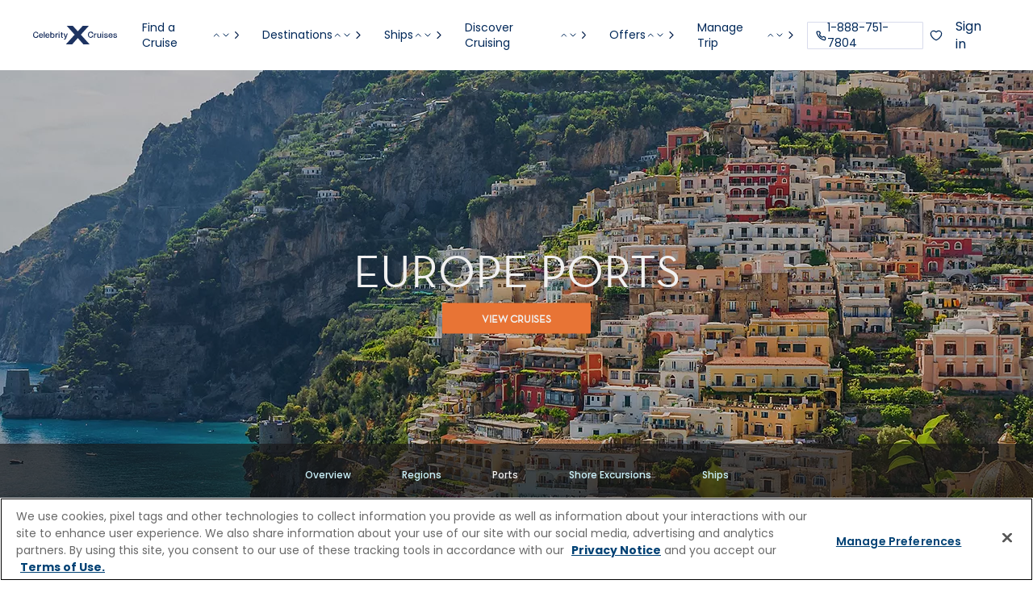

--- FILE ---
content_type: text/html;charset=utf-8
request_url: https://www.celebritycruises.com/int/destinations/european-cruises/ports
body_size: 37745
content:

<!doctype html>
<html lang="en" mode="celebrity">
    <head>
        <meta charset="utf-8"/>

<meta name="description" content="Learn about the Europe cruise ports we sail to. Over 300 destinations around the world. Sail with the Best Premium Cruise Line for 10 years running."/>
<meta name="keywords"/>
<meta name="viewport" content="width=device-width"/>










<title>Europe Cruise Ports of Call &amp; Departure Ports | Celebrity Cruises </title>

<!-- Add Favicon as necessary -->
<script defer="defer" type="text/javascript" src="/.rum/@adobe/helix-rum-js@%5E2/dist/rum-standalone.js"></script>
<link rel="icon" href="/favicon.ico" type="image/x-icon"/>


<script type="text/javascript" src="https://www.celebritycruises.com/spa/static/data/env.js"></script>
<!--<sly-->

<!-- Social share related meta tags -->

<meta property="og:title" content="Europe Cruise Ports of Call &amp; Departure Ports | Celebrity Cruises "/>



    <meta property="og:description" content="Learn about the Europe cruise ports we sail to. Over 300 destinations around the world. Sail with the Best Premium Cruise Line for 10 years running."/>



    
    
    
        <meta property="og:url" content="https://www.celebritycruises.com/int/destinations/european-cruises/ports"/>
    


<meta property="og:type" content="website"/>
<meta property="og:site_name" content="Celebrity Cruises"/>
<meta property="og:image" content="https://www.celebritycruises.com/content/dam/celebrity/new-images/itinerary-images/europe/scenic-amalfi-coast-in-italy-70-opacity.jpg"/>



    <link rel="canonical" href="https://www.celebritycruises.com/int/destinations/european-cruises/ports"/>



<!-- Href data-->

    
        <link rel="alternate" href="https://www.celebritycruises.com/destinations/european-cruises/ports" hreflang="en-us"/>
    
        <link rel="alternate" href="https://www.celebritycruises.com/destinations/european-cruises/ports" hreflang="x-default"/>
    
        <link rel="alternate" href="https://www.celebritycruises.com/ca/destinations/european-cruises/ports" hreflang="en-ca"/>
    
        <link rel="alternate" href="https://www.celebritycruises.com/int/destinations/european-cruises/ports" hreflang="en"/>
    
        <link rel="alternate" href="https://www.celebritycruises.com/gb/destinations/european-cruises/ports" hreflang="en-gb"/>
    
        <link rel="alternate" href="https://www.celebritycruises.com/ie/destinations/european-cruises/ports" hreflang="en-ie"/>
    
        <link rel="alternate" href="https://www.celebritycruises.com/no/destinations/european-cruises/ports" hreflang="en-no"/>
    
        <link rel="alternate" href="https://www.celebritycruises.com/se/destinations/european-cruises/ports" hreflang="en-se"/>
    
        <link rel="alternate" href="https://www.celebritycruises.com/au/destinations/european-cruises/ports" hreflang="en-au"/>
    
        <link rel="alternate" href="https://www.celebritycruises.com/nz/destinations/european-cruises/ports" hreflang="en-nz"/>
    
        <link rel="alternate" href="https://www.celebritycruises.com/mx/destinations/european-cruises/ports" hreflang="en-mx"/>
    



<meta name="google-site-verification" content="PHdG65CYoa-tdJvycok0Y1PIDSCVIOX-gtg1OdiE--I"/>






    
<script src="/etc.clientlibs/rcgcore/clientlibs/clientlib-rwd-cookie.lc-89cf766f54f9471a48c9a4a882c2eb54-lc.min.js"></script>








<link rel="preload" href="/etc.clientlibs/celebrity/clientlibs/clientlib-site/resources/fonts/Roboto/Roboto-Bold.woff2" as="font" crossorigin/>
<link rel="preload" href="/etc.clientlibs/celebrity/clientlibs/clientlib-site/resources/fonts/Roboto/Roboto-BoldItalic.woff2" as="font" crossorigin/>
<link rel="preload" href="/etc.clientlibs/celebrity/clientlibs/clientlib-site/resources/fonts/Roboto/Roboto-Light.woff2" as="font" crossorigin/>
<link rel="preload" href="/etc.clientlibs/celebrity/clientlibs/clientlib-site/resources/fonts/Roboto/Roboto-Regular.woff2" as="font" crossorigin/>
<link rel="preload" href="/etc.clientlibs/celebrity/clientlibs/clientlib-site/resources/fonts/Roboto/Roboto-Medium.woff2" as="font" crossorigin/>
<link rel="preload" href="/etc.clientlibs/celebrity/clientlibs/clientlib-site/resources/fonts/Roboto/Roboto-Black.woff2" as="font" crossorigin/>
<link rel="preload" href="/etc.clientlibs/celebrity/clientlibs/clientlib-site/resources/fonts/Roboto/Roboto-RegularItalic.woff2" as="font" crossorigin/>
<link rel="preload" href="/etc.clientlibs/celebrity/clientlibs/clientlib-site/resources/fonts/glyphicons-halflings-regular.woff2" as="font" crossorigin/>
<!-- Toggle for CTA Colors on Celebrity Redesign-->
<link rel="stylesheet" href="/content/dam/celebrity/custom-clientlibs/custom.css"/>

        

<script type="text/javascript" src="/bin/celebrity/countryconfig.js"></script>



    
<link rel="stylesheet" href="/etc.clientlibs/celebrity/clientlibs/clientlib-componentsWebElements.lc-abe76588e8cfe5c8f0928205513ba3b4-lc.min.css" type="text/css">




    
<link rel="stylesheet" href="/etc.clientlibs/rcg/core/clientlibs/clientlib-ab_target.lc-c9f514f27a65b509e347ce81199ae089-lc.min.css" type="text/css">
<link rel="stylesheet" href="/etc.clientlibs/celebrity/clientlibs/clientlib-site.lc-fbe2b5f410263327eea67c6fb3904576-lc.min.css" type="text/css">





    
      
    
<link rel="stylesheet" href="/etc.clientlibs/rcg/core/clientlibs/clientlib-site.lc-8e90c5242cd6093f69626f925fcdce80-lc.min.css" type="text/css">



    
      
    
<link rel="stylesheet" href="/etc.clientlibs/cel/clientlibs/clientlib-cel-theme.lc-e78de4d1b2bb46c7ca0493409cec5675-lc.min.css" type="text/css">



    
      
    
<link rel="stylesheet" href="/etc.clientlibs/rcg/core/clientlibs/clientlib-header.lc-46edc9c848da67af77e7a4fec5a0e467-lc.min.css" type="text/css">



    
      
    
<link rel="stylesheet" href="/etc.clientlibs/rcg/core/clientlibs/clientlib-footer.lc-6aaa2655508ccb39a98c23ac3bdbb565-lc.min.css" type="text/css">



    



    
<link rel="stylesheet" href="/etc.clientlibs/celebrity/clientlibs/clientlib-components.lc-a9c34ff4451f437866a1b933d1325b0d-lc.min.css" type="text/css">















        



    
<script>(window.BOOMR_mq=window.BOOMR_mq||[]).push(["addVar",{"rua.upush":"false","rua.cpush":"true","rua.upre":"false","rua.cpre":"false","rua.uprl":"false","rua.cprl":"false","rua.cprf":"false","rua.trans":"SJ-383dc79f-4245-478c-a86b-0821f9f6c0f1","rua.cook":"false","rua.ims":"false","rua.ufprl":"false","rua.cfprl":"false","rua.isuxp":"false","rua.texp":"norulematch","rua.ceh":"false","rua.ueh":"false","rua.ieh.st":"0"}]);</script>
                              <script>!function(e){var n="https://s.go-mpulse.net/boomerang/";if("False"=="True")e.BOOMR_config=e.BOOMR_config||{},e.BOOMR_config.PageParams=e.BOOMR_config.PageParams||{},e.BOOMR_config.PageParams.pci=!0,n="https://s2.go-mpulse.net/boomerang/";if(window.BOOMR_API_key="VHFK5-U9R2J-7GAME-6K4WC-X8TKW",function(){function e(){if(!o){var e=document.createElement("script");e.id="boomr-scr-as",e.src=window.BOOMR.url,e.async=!0,i.parentNode.appendChild(e),o=!0}}function t(e){o=!0;var n,t,a,r,d=document,O=window;if(window.BOOMR.snippetMethod=e?"if":"i",t=function(e,n){var t=d.createElement("script");t.id=n||"boomr-if-as",t.src=window.BOOMR.url,BOOMR_lstart=(new Date).getTime(),e=e||d.body,e.appendChild(t)},!window.addEventListener&&window.attachEvent&&navigator.userAgent.match(/MSIE [67]\./))return window.BOOMR.snippetMethod="s",void t(i.parentNode,"boomr-async");a=document.createElement("IFRAME"),a.src="about:blank",a.title="",a.role="presentation",a.loading="eager",r=(a.frameElement||a).style,r.width=0,r.height=0,r.border=0,r.display="none",i.parentNode.appendChild(a);try{O=a.contentWindow,d=O.document.open()}catch(_){n=document.domain,a.src="javascript:var d=document.open();d.domain='"+n+"';void(0);",O=a.contentWindow,d=O.document.open()}if(n)d._boomrl=function(){this.domain=n,t()},d.write("<bo"+"dy onload='document._boomrl();'>");else if(O._boomrl=function(){t()},O.addEventListener)O.addEventListener("load",O._boomrl,!1);else if(O.attachEvent)O.attachEvent("onload",O._boomrl);d.close()}function a(e){window.BOOMR_onload=e&&e.timeStamp||(new Date).getTime()}if(!window.BOOMR||!window.BOOMR.version&&!window.BOOMR.snippetExecuted){window.BOOMR=window.BOOMR||{},window.BOOMR.snippetStart=(new Date).getTime(),window.BOOMR.snippetExecuted=!0,window.BOOMR.snippetVersion=12,window.BOOMR.url=n+"VHFK5-U9R2J-7GAME-6K4WC-X8TKW";var i=document.currentScript||document.getElementsByTagName("script")[0],o=!1,r=document.createElement("link");if(r.relList&&"function"==typeof r.relList.supports&&r.relList.supports("preload")&&"as"in r)window.BOOMR.snippetMethod="p",r.href=window.BOOMR.url,r.rel="preload",r.as="script",r.addEventListener("load",e),r.addEventListener("error",function(){t(!0)}),setTimeout(function(){if(!o)t(!0)},3e3),BOOMR_lstart=(new Date).getTime(),i.parentNode.appendChild(r);else t(!1);if(window.addEventListener)window.addEventListener("load",a,!1);else if(window.attachEvent)window.attachEvent("onload",a)}}(),"".length>0)if(e&&"performance"in e&&e.performance&&"function"==typeof e.performance.setResourceTimingBufferSize)e.performance.setResourceTimingBufferSize();!function(){if(BOOMR=e.BOOMR||{},BOOMR.plugins=BOOMR.plugins||{},!BOOMR.plugins.AK){var n="true"=="true"?1:0,t="",a="cj3numiccdua42lqwkkq-f-aec737ea6-clientnsv4-s.akamaihd.net",i="false"=="true"?2:1,o={"ak.v":"39","ak.cp":"570233","ak.ai":parseInt("182013",10),"ak.ol":"0","ak.cr":8,"ak.ipv":4,"ak.proto":"h2","ak.rid":"1b2f07db","ak.r":44331,"ak.a2":n,"ak.m":"x","ak.n":"essl","ak.bpcip":"18.118.218.0","ak.cport":35298,"ak.gh":"23.33.23.23","ak.quicv":"","ak.tlsv":"tls1.3","ak.0rtt":"","ak.0rtt.ed":"","ak.csrc":"-","ak.acc":"","ak.t":"1768993429","ak.ak":"hOBiQwZUYzCg5VSAfCLimQ==LsROHvGTkqkP+mN9FaNVmGyhFU3A1U7yQYA/w1iTL29cLdWpoGceToAk5X7FViop6gL+hqXjUnxCOsqg+NoY2F2z5edXWjAXMSzBGF0q22I8MrDfmoyyGJUkHWoNBRooiIK/[base64]/J0TYKPC87pErFJ1JGp5Mdk=","ak.pv":"1234","ak.dpoabenc":"","ak.tf":i};if(""!==t)o["ak.ruds"]=t;var r={i:!1,av:function(n){var t="http.initiator";if(n&&(!n[t]||"spa_hard"===n[t]))o["ak.feo"]=void 0!==e.aFeoApplied?1:0,BOOMR.addVar(o)},rv:function(){var e=["ak.bpcip","ak.cport","ak.cr","ak.csrc","ak.gh","ak.ipv","ak.m","ak.n","ak.ol","ak.proto","ak.quicv","ak.tlsv","ak.0rtt","ak.0rtt.ed","ak.r","ak.acc","ak.t","ak.tf"];BOOMR.removeVar(e)}};BOOMR.plugins.AK={akVars:o,akDNSPreFetchDomain:a,init:function(){if(!r.i){var e=BOOMR.subscribe;e("before_beacon",r.av,null,null),e("onbeacon",r.rv,null,null),r.i=!0}return this},is_complete:function(){return!0}}}}()}(window);</script></head>

    <body class="page celebrity-cruise-template js-cel-site-refresh site-refresh-aem-body">
        
        

<div class="container-fluid container-popover"></div>
<div>





  
    
    
      
  <div id="experiencefragmentheaderfooter-a54d38f3ec" class="cmp-experiencefragment cmp-experiencefragment--experience-fragment-header"><div class="xfpage page basicpage">


<div class="aem-Grid aem-Grid--12 aem-Grid--default--12 ">
    
    <div class="header panelcontainer aem-GridColumn aem-GridColumn--default--12">



    <div class="cel-site-refresh">


    
    


<header class="header-site-refresh-container js-header-site-refresh" data-is-static="false" data-sticky-exclusion-pages="/cruises,/itinerary/*,/itinerary-details/*,/favorites" data-primary-support="Primary support" data-alternative-line="Alternative line" data-call-to="Need help? Call" data-speak-to-us="Speak with our technical support team directly" data-need-help-text="Need help?">
    <button class="skip-to-main-content js-skip-to-main-content" style="z-index: -1;">skip to main content</button>
    <div class="crisis-banner js-crisis-banner" data-close-aria-label="Close notification"></div>
    <div class="conflict_notification">
        

        
        <div class="banner-container hide" role="alert">
            <div class="banner yellow-banner">
                <div class="banner-content">
                    <p class="message-title"> Visiting from  {destination_country}?  {destination_flag}</p>
                    <span class="message-link banner-medium-font">
                        <a href="#" class="learn-more" title="Go to Site">Go to Site</a>
                    </span>
                </div>
                <button class="close-conflict-btn close-btn black" type="button" aria-label="Close Notification">
                    <figure class="header__buttonIcon">
                        <img class="alert__buttonImage" src="/etc.clientlibs/rcg/core/clientlibs/clientlib-site/resources/common/icons/notification-close-icon-black.svg" alt="close"/>
                    </figure>
                </button>
            </div>
        </div>

    
    </div>
    <div class="info-banner"></div>
    
    

    <nav id="global-head" class="global-nav-header header-light" aria-labelledby="primary-navigation">
        <div class="global-nav-header-container">
            <ul id="global-mobile-menu" class="global-mobile-menu">
                <li class="global-nav-menu">
                    <button aria-label="menu">
                        <svg width="24" height="24" viewBox="0 0 24 24" fill="none" xmlns="http://www.w3.org/2000/svg">
                            <g>
                                <path fill-rule="evenodd" clip-rule="evenodd" d="M3.25 6C3.25 5.58579 3.58579 5.25 4 5.25H20C20.4142 5.25 20.75 5.58579 20.75 6C20.75 6.41421 20.4142 6.75 20 6.75H4C3.58579 6.75 3.25 6.41421 3.25 6ZM3.25 12C3.25 11.5858 3.58579 11.25 4 11.25H20C20.4142 11.25 20.75 11.5858 20.75 12C20.75 12.4142 20.4142 12.75 20 12.75H4C3.58579 12.75 3.25 12.4142 3.25 12ZM4 17.25C3.58579 17.25 3.25 17.5858 3.25 18C3.25 18.4142 3.58579 18.75 4 18.75H20C20.4142 18.75 20.75 18.4142 20.75 18C20.75 17.5858 20.4142 17.25 20 17.25H4Z" fill="#010C1D"/>
                            </g>
                        </svg>
                    </button>
                </li>
                <li class="global-nav-close-menu hidden">
                    <button class="global-nav-menu-btn" aria-label="close menu">
                        <svg class="close-menu-img" width="24" height="24" viewBox="0 0 24 24" fill="none" xmlns="http://www.w3.org/2000/svg">
                            <g>
                                <path fill-rule="evenodd" clip-rule="evenodd" d="M7.53033 6.46967C7.23744 6.17678 6.76256 6.17678 6.46967 6.46967C6.17678 6.76256 6.17678 7.23744 6.46967 7.53033L10.9393 12L6.46967 16.4697C6.17678 16.7626 6.17678 17.2374 6.46967 17.5303C6.76256 17.8232 7.23744 17.8232 7.53033 17.5303L12 13.0607L16.4697 17.5303C16.7626 17.8232 17.2374 17.8232 17.5303 17.5303C17.8232 17.2374 17.8232 16.7626 17.5303 16.4697L13.0607 12L17.5303 7.53033C17.8232 7.23744 17.8232 6.76256 17.5303 6.46967C17.2374 6.17678 16.7626 6.17678 16.4697 6.46967L12 10.9393L7.53033 6.46967Z" fill="#010C1D"/>
                            </g>
                        </svg>
                        Close
                    </button>
                </li>
                <li class="global-nav-logo desktop-logo">
                    <a href="https://www.celebritycruises.com/int" id="rciHeaderLogo" tabindex="0">
                        <img src="https://assets.dm.rccl.com/is/content/RoyalCaribbeanCruises/celebrity-cruises-logo-blue-lg-2-2?fmt=png-alpha" alt="Celebrity Cruises" style="max-width:none;"/>
                    </a>
                </li>
                
                    <li class="global-nav-logo iPad-logo">
                        <a href="https://www.celebritycruises.com/int" id="rciHeaderLogo" tabindex="0">
                            <img src="https://assets.dm.rccl.com/is/content/RoyalCaribbeanCruises/celebrity-cruises-logo-blue-lg-2-2?fmt=png-alpha" alt="Celebrity Cruises"/>
                        </a>
                    </li>
                
            </ul>
            <ul id="global-nav-left-menu" class="global-nav-left-menu">
                
                    
                        
                        
    
    <li class="global-nav-header-option" itemscope="itemscope" itemtype="https://schema.org/SiteNavigationElement" id="find-a-cruise" tabindex="-1">
        
            <a class="global-nav-button__text js-global-nav-button__text" aria-controls="find-a-cruise" itemprop="url" href="/int/cruises" tabindex="0" target="_self" aria-expanded="false">
                <span class="top-nav-text">
                    Find a Cruise
                    
                        <svg class="arrow-up-icon" width="12" height="13" viewBox="0 0 12 13" fill="none" xmlns="http://www.w3.org/2000/svg">
                            <path d="M3.25 8L6.25 5L9.25 8" stroke="#002859" stroke-linecap="square"/>
                        </svg>
                        <svg class="arrow-down-icon" width="12" height="13" viewBox="0 0 12 13" fill="none" xmlns="http://www.w3.org/2000/svg">
                            <path d="M9 5L6 8L3 5" stroke="#002859" stroke-linecap="square"/>
                        </svg>
                      
                </span>
                <svg class="navigator-img" width="16" height="17" viewBox="0 0 16 17" fill="none" xmlns="http://www.w3.org/2000/svg">
                    <g>
                        <path fill-rule="evenodd" clip-rule="evenodd" d="M5.55806 4.05806C5.31398 4.30214 5.31398 4.69786 5.55806 4.94194L9.11612 8.5L5.55806 12.0581C5.31398 12.3021 5.31398 12.6979 5.55806 12.9419C5.80214 13.186 6.19786 13.186 6.44194 12.9419L10.4419 8.94194C10.686 8.69786 10.686 8.30214 10.4419 8.05806L6.44194 4.05806C6.19786 3.81398 5.80214 3.81398 5.55806 4.05806Z" fill="#021D49"></path>
                    </g>
                </svg>
                
            </a>
        
        
        
            <div class="navigator-overlay hidden" id="find-a-cruise-navigator-overlay">
                <div class="navigator-overlay-container js-navigator-overlay-container">
                    <div class="navigator-menu">
                        <nav class="container-submenus" aria-labelledby="secondary navigation">
                            <ul class="container-submenu-group level-2nd ">
                                <li class="menu-item navigation" tabindex="-1">
                                    
                                        <a class="item-navigator" tabindex="0" title="Find a Cruise" href="/int/cruises">
                                            <svg class="navigator-img" width="24" height="24" viewBox="0 0 24 24" fill="none" xmlns="http://www.w3.org/2000/svg" role="img" aria-labelledby="navigator-title">
                                                <title id="navigator-title">Navigation Icon</title>
                                                <g>
                                                    <path fill-rule="evenodd" clip-rule="evenodd" d="M15.5303 5.46967C15.8232 5.76256 15.8232 6.23744 15.5303 6.53033L10.0607 12L15.5303 17.4697C15.8232 17.7626 15.8232 18.2374 15.5303 18.5303C15.2374 18.8232 14.7626 18.8232 14.4697 18.5303L8.46967 12.5303C8.17678 12.2374 8.17678 11.7626 8.46967 11.4697L14.4697 5.46967C14.7626 5.17678 15.2374 5.17678 15.5303 5.46967Z" fill="#021D49"></path>
                                                </g>
                                            </svg>
                                            Find a Cruise
                                        </a>
                                    
                                    
                                </li>
                                
                                    
                                        <li class="menu-item" tabindex="-1">
                                            
                                                <a class="item-navigator" href="/int/cruises" tabindex="0" target="_self" title="Search All Cruises">
                                                    Search All Cruises
                                                    <svg class="navigator-img" width="16" height="17" viewBox="0 0 16 17" fill="none" xmlns="http://www.w3.org/2000/svg">
                                                        <g>
                                                            <path fill-rule="evenodd" clip-rule="evenodd" d="M5.55806 4.05806C5.31398 4.30214 5.31398 4.69786 5.55806 4.94194L9.11612 8.5L5.55806 12.0581C5.31398 12.3021 5.31398 12.6979 5.55806 12.9419C5.80214 13.186 6.19786 13.186 6.44194 12.9419L10.4419 8.94194C10.686 8.69786 10.686 8.30214 10.4419 8.05806L6.44194 4.05806C6.19786 3.81398 5.80214 3.81398 5.55806 4.05806Z" fill="#021D49"></path>
                                                        </g>
                                                    </svg>
                                                </a>
                                            
                                            
                                            
                                            
                                            
                                        </li>
                                    
                                
                                    
                                
                                    
                                
                                    
                                
                                    
                                
                                    
                                
                                    
                                
                                <li class="featured-category-title" aria-label="Featured Cruises" id="featured-category-levelOne">
                                    <button class="item-navigator">
                                        Featured Cruises
                                    </button>
                                </li>
                                
                                    
                                
                                    
                                        <li class="menu-item" tabindex="-1">
                                            
                                                <a href="/int/cruises?search=destination:BAHAM,CARIB%7Cnights:2~5" tabindex="0" target="_self" class="item-navigator" title="Quick Caribbean Escapes" aria-describedby="featured-category-levelOne">
                                                    Quick Caribbean Escapes
                                                </a>
                                            
                                            
                                            
                                            
                                        </li>
                                    
                                
                                    
                                        <li class="menu-item" tabindex="-1">
                                            
                                                <a href="/int/cruises?search=destination:BAHAM,CARIB5nights:6~8" tabindex="0" target="_self" class="item-navigator" title="7 Night Caribbean Cruises" aria-describedby="featured-category-levelOne">
                                                    7 Night Caribbean Cruises
                                                </a>
                                            
                                            
                                            
                                            
                                        </li>
                                    
                                
                                    
                                        <li class="menu-item" tabindex="-1">
                                            
                                                <a href="/int/cruises?destinations=CARIB%2CBAHAM&departures=FLL%2CMIA%2CPCN%2CTPA" tabindex="0" target="_self" class="item-navigator" title="Cruises from Florida" aria-describedby="featured-category-levelOne">
                                                    Cruises from Florida
                                                </a>
                                            
                                            
                                            
                                            
                                        </li>
                                    
                                
                                    
                                        <li class="menu-item" tabindex="-1">
                                            
                                                <a href="/int/cruises?search=custom:summer2025&sort=by:PRICE%7Corder:ASC" tabindex="0" target="_self" class="item-navigator" title="Summer Cruises" aria-describedby="featured-category-levelOne">
                                                    Summer Cruises
                                                </a>
                                            
                                            
                                            
                                            
                                        </li>
                                    
                                
                                    
                                        <li class="menu-item" tabindex="-1">
                                            
                                                <a href="/int/cruises?search=startDate%3A2025-09-01~2026-01-31" tabindex="0" target="_self" class="item-navigator" title="Fall &amp; Winter Cruises" aria-describedby="featured-category-levelOne">
                                                    Fall &amp; Winter Cruises
                                                </a>
                                            
                                            
                                            
                                            
                                        </li>
                                    
                                
                                    
                                        <li class="menu-item" tabindex="-1">
                                            
                                                <a href="/int/cruises?promo=holiday-cruises-2025" tabindex="0" target="_self" class="item-navigator" title="Holiday Cruises" aria-describedby="featured-category-levelOne">
                                                    Holiday Cruises
                                                </a>
                                            
                                            
                                            
                                            
                                        </li>
                                    
                                
                            </ul>
                            <ul class="container-submenu-group cruise-options">
                                
                                    
                                        <li class="option-destination" tabindex="-1">
                                            <img class="option-destination-img" src="https://assets.dm.rccl.com/is/image/RoyalCaribbeanCruises/xcel-menu-image" alt="Celebrity Xcel" id="img-cruise-on-our-newest-ships" aria-hidden="true"/>
                                            <h2 class="option-destination-title" id="desc-cruise-on-our-newest-ships">Cruise on Our Newest Ships</h2>

                                            <div class="option-destination-name" role="document"><p>Unwind on Caribbean island time, explore Europe&#39;s history, or experience the breathtaking beauty of Alaska–all aboard our stunning Edge Series ships.</p>
</div>
                                            <a class="option-destination-link" tabindex="0" aria-describedby="desc-cruise-on-our-newest-ships" href="/int/cruises?search=destination:BAHAM,CARIB%7Cship:AT,AX,BY,XC">
                                                Learn More
                                            </a>
                                        </li>
                                    
                                
                            </ul>
                        </nav>
                    </div>
                    <button aria-label="close menu" class="close-container" tabindex="0">
                        <svg class="navigator-img" width="56" height="56" viewBox="0 0 56 56" fill="none" xmlns="
                   http://www.w3.org/2000/svg">
                            <path fill-rule="evenodd" clip-rule="evenodd" d="M25.1084 24.2246C24.8644 23.9805 24.4686 23.9805 24.2246 24.2246C23.9805 24.4686 23.9805 24.8644 24.2246 25.1084L27.116 27.9998L24.2246 30.8912C23.9805 31.1353 23.9805 31.531 24.2246 31.7751C24.4686 32.0192 24.8644 32.0192 25.1084 31.7751L27.9998 28.8837L30.8912 31.7751C31.1353 32.0192 31.531 32.0192 31.7751 31.7751C32.0192 31.531 32.0192 31.1353 31.7751 30.8912L28.8837 27.9998L31.7751 25.1084C32.0192 24.8644 32.0192 24.4686 31.7751 24.2246C31.531 23.9805 31.1353 23.9805 30.8912 24.2246L27.9998 27.116L25.1084 24.2246Z" fill="#021D49"></path>
                        </svg>
                    </button>
                </div>
            </div>
        
    </li>

                    
                        
                        
    
    <li class="global-nav-header-option" itemscope="itemscope" itemtype="https://schema.org/SiteNavigationElement" id="destinations" tabindex="-1">
        
        
            <button class="global-nav-button__text js-global-nav-button__text" aria-controls="destinations" itemprop="url" tabindex="0" aria-expanded="false">
                <span class="top-nav-text">
                    Destinations 
                    
                        <svg class="arrow-up-icon" width="12" height="13" viewBox="0 0 12 13" fill="none" xmlns="http://www.w3.org/2000/svg">
                            <path d="M3.25 8L6.25 5L9.25 8" stroke="#002859" stroke-linecap="square"/>
                        </svg>
                        <svg class="arrow-down-icon" width="12" height="13" viewBox="0 0 12 13" fill="none" xmlns="http://www.w3.org/2000/svg">
                            <path d="M9 5L6 8L3 5" stroke="#002859" stroke-linecap="square"/>
                        </svg>
                    
                </span>
                <svg class="navigator-img" width="16" height="17" viewBox="0 0 16 17" fill="none" xmlns="http://www.w3.org/2000/svg">
                    <g>
                        <path fill-rule="evenodd" clip-rule="evenodd" d="M5.55806 4.05806C5.31398 4.30214 5.31398 4.69786 5.55806 4.94194L9.11612 8.5L5.55806 12.0581C5.31398 12.3021 5.31398 12.6979 5.55806 12.9419C5.80214 13.186 6.19786 13.186 6.44194 12.9419L10.4419 8.94194C10.686 8.69786 10.686 8.30214 10.4419 8.05806L6.44194 4.05806C6.19786 3.81398 5.80214 3.81398 5.55806 4.05806Z" fill="#021D49"></path>
                    </g>
                </svg>
            </button>
        
        
            <div class="navigator-overlay hidden" id="destinations-navigator-overlay">
                <div class="navigator-overlay-container js-navigator-overlay-container">
                    <div class="navigator-menu">
                        <nav class="container-submenus" aria-labelledby="secondary navigation">
                            <ul class="container-submenu-group level-2nd ">
                                <li class="menu-item navigation" tabindex="-1">
                                    
                                    
                                        <button class="item-navigator" tabindex="0" title="Destinations " aria-label="Destinations ">
                                            <svg class="navigator-img" width="24" height="24" viewBox="0 0 24 24" fill="none" xmlns="http://www.w3.org/2000/svg" role="img" aria-labelledby="navigator-title">
                                                <title id="navigator-title">Navigation Icon</title>
                                                <g>
                                                    <path fill-rule="evenodd" clip-rule="evenodd" d="M15.5303 5.46967C15.8232 5.76256 15.8232 6.23744 15.5303 6.53033L10.0607 12L15.5303 17.4697C15.8232 17.7626 15.8232 18.2374 15.5303 18.5303C15.2374 18.8232 14.7626 18.8232 14.4697 18.5303L8.46967 12.5303C8.17678 12.2374 8.17678 11.7626 8.46967 11.4697L14.4697 5.46967C14.7626 5.17678 15.2374 5.17678 15.5303 5.46967Z" fill="#021D49"></path>
                                                </g>
                                            </svg>
                                            Destinations 
                                        </button>
                                    
                                </li>
                                
                                    
                                        <li class="menu-item" tabindex="-1">
                                            
                                            
                                            
                                                <button class="item-navigator" tabindex="0" title="Destinations" aria-label="Destinations" aria-expanded="false">
                                                    Destinations
                                                    <svg class="navigator-img" width="16" height="17" viewBox="0 0 16 17" fill="none" xmlns="http://www.w3.org/2000/svg">
                                                        <g>
                                                            <path fill-rule="evenodd" clip-rule="evenodd" d="M5.55806 4.05806C5.31398 4.30214 5.31398 4.69786 5.55806 4.94194L9.11612 8.5L5.55806 12.0581C5.31398 12.3021 5.31398 12.6979 5.55806 12.9419C5.80214 13.186 6.19786 13.186 6.44194 12.9419L10.4419 8.94194C10.686 8.69786 10.686 8.30214 10.4419 8.05806L6.44194 4.05806C6.19786 3.81398 5.80214 3.81398 5.55806 4.05806Z" fill="#021D49"></path>
                                                        </g>
                                                    </svg>
                                                </button>
                                            
                                            
                                            
                                                <ul id="items-destinations-1-submenu" class="container-submenu-group level-3rd hidden" aria-labelledby="tertiary navigation">
                                                    <li class="menu-item navigation" tabindex="-1">
                                                        
                                                        
                                                        
                                                            <button class="item-navigator" tabindex="0" title="Destinations" aria-label="Destinations" aria-expanded="false">
                                                                <svg class="navigator-img" width="24" height="24" viewBox="0 0 24 24" fill="none" xmlns="http://www.w3.org/2000/svg">
                                                                    <g>
                                                                        <path fill-rule="evenodd" clip-rule="evenodd" d="M15.5303 5.46967C15.8232 5.76256 15.8232 6.23744 15.5303 6.53033L10.0607 12L15.5303 17.4697C15.8232 17.7626 15.8232 18.2374 15.5303 18.5303C15.2374 18.8232 14.7626 18.8232 14.4697 18.5303L8.46967 12.5303C8.17678 12.2374 8.17678 11.7626 8.46967 11.4697L14.4697 5.46967C14.7626 5.17678 15.2374 5.17678 15.5303 5.46967Z" fill="#021D49"></path>
                                                                    </g>
                                                                </svg>
                                                                Destinations
                                                            </button>
                                                        
                                                        
                                                    </li>
                                                    
                                                        
                                                            <li class="menu-item" tabindex="-1">
                                                                
                                                                
                                                                
                                                                    <button class="item-navigator" tabindex="0" title="Asia" aria-label="Asia" aria-expanded="false">
                                                                        Asia
                                                                        <svg class="navigator-img" width="16" height="17" viewBox="0 0 16 17" fill="none" xmlns="http://www.w3.org/2000/svg">
                                                                            <g>
                                                                                <path fill-rule="evenodd" clip-rule="evenodd" d="M5.55806 4.05806C5.31398 4.30214 5.31398 4.69786 5.55806 4.94194L9.11612 8.5L5.55806 12.0581C5.31398 12.3021 5.31398 12.6979 5.55806 12.9419C5.80214 13.186 6.19786 13.186 6.44194 12.9419L10.4419 8.94194C10.686 8.69786 10.686 8.30214 10.4419 8.05806L6.44194 4.05806C6.19786 3.81398 5.80214 3.81398 5.55806 4.05806Z" fill="#021D49"></path>
                                                                            </g>
                                                                        </svg>
                                                                    </button>
                                                                
                                                                
                                                                
                                                                    <ul id="items-destinations-1-submenu-1-menu" class="container-submenu-group level-4th activated hidden" aria-labelledby="quaternary navigation">
                                                                        <li class="menu-item navigation" tabindex="-1">
                                                                            
                                                                            
                                                                            
                                                                                <button class="item-navigator" tabindex="0" title="Asia" aria-label="Asia">
                                                                                    Asia
                                                                                    <svg class="navigator-img" width="16" height="17" viewBox="0 0 16 17" fill="none" xmlns="http://www.w3.org/2000/svg">
                                                                                        <g>
                                                                                            <path fill-rule="evenodd" clip-rule="evenodd" d="M5.55806 4.05806C5.31398 4.30214 5.31398 4.69786 5.55806 4.94194L9.11612 8.5L5.55806 12.0581C5.31398 12.3021 5.31398 12.6979 5.55806 12.9419C5.80214 13.186 6.19786 13.186 6.44194 12.9419L10.4419 8.94194C10.686 8.69786 10.686 8.30214 10.4419 8.05806L6.44194 4.05806C6.19786 3.81398 5.80214 3.81398 5.55806 4.05806Z" fill="#021D49"></path>
                                                                                        </g>
                                                                                    </svg>
                                                                                </button>
                                                                            
                                                                            
                                                                        </li>
                                                                        
                                                                            
                                                                                <li class="menu-item" tabindex="-1">
                                                                                    
                                                                                        <a class="item-navigator" href="/int/destinations/asia-cruises/china-cruises" tabindex="0" target="_self" title="China">
                                                                                            China
                                                                                            <svg class="navigator-img" width="16" height="17" viewBox="0 0 16 17" fill="none" xmlns="http://www.w3.org/2000/svg">
                                                                                                <g>
                                                                                                    <path fill-rule="evenodd" clip-rule="evenodd" d="M5.55806 4.05806C5.31398 4.30214 5.31398 4.69786 5.55806 4.94194L9.11612 8.5L5.55806 12.0581C5.31398 12.3021 5.31398 12.6979 5.55806 12.9419C5.80214 13.186 6.19786 13.186 6.44194 12.9419L10.4419 8.94194C10.686 8.69786 10.686 8.30214 10.4419 8.05806L6.44194 4.05806C6.19786 3.81398 5.80214 3.81398 5.55806 4.05806Z" fill="#021D49"></path>
                                                                                                </g>
                                                                                            </svg>
                                                                                        </a>
                                                                                    
                                                                                    
                                                                                </li>
                                                                            
                                                                        
                                                                            
                                                                                <li class="menu-item" tabindex="-1">
                                                                                    
                                                                                        <a class="item-navigator" href="/int/destinations/asia-cruises/indonesia-cruises" tabindex="0" target="_self" title="Indonesia">
                                                                                            Indonesia
                                                                                            <svg class="navigator-img" width="16" height="17" viewBox="0 0 16 17" fill="none" xmlns="http://www.w3.org/2000/svg">
                                                                                                <g>
                                                                                                    <path fill-rule="evenodd" clip-rule="evenodd" d="M5.55806 4.05806C5.31398 4.30214 5.31398 4.69786 5.55806 4.94194L9.11612 8.5L5.55806 12.0581C5.31398 12.3021 5.31398 12.6979 5.55806 12.9419C5.80214 13.186 6.19786 13.186 6.44194 12.9419L10.4419 8.94194C10.686 8.69786 10.686 8.30214 10.4419 8.05806L6.44194 4.05806C6.19786 3.81398 5.80214 3.81398 5.55806 4.05806Z" fill="#021D49"></path>
                                                                                                </g>
                                                                                            </svg>
                                                                                        </a>
                                                                                    
                                                                                    
                                                                                </li>
                                                                            
                                                                        
                                                                            
                                                                                <li class="menu-item" tabindex="-1">
                                                                                    
                                                                                        <a class="item-navigator" href="/int/destinations/mediterranean-cruises/cruises-to-israel" tabindex="0" target="_self" title="Israel">
                                                                                            Israel
                                                                                            <svg class="navigator-img" width="16" height="17" viewBox="0 0 16 17" fill="none" xmlns="http://www.w3.org/2000/svg">
                                                                                                <g>
                                                                                                    <path fill-rule="evenodd" clip-rule="evenodd" d="M5.55806 4.05806C5.31398 4.30214 5.31398 4.69786 5.55806 4.94194L9.11612 8.5L5.55806 12.0581C5.31398 12.3021 5.31398 12.6979 5.55806 12.9419C5.80214 13.186 6.19786 13.186 6.44194 12.9419L10.4419 8.94194C10.686 8.69786 10.686 8.30214 10.4419 8.05806L6.44194 4.05806C6.19786 3.81398 5.80214 3.81398 5.55806 4.05806Z" fill="#021D49"></path>
                                                                                                </g>
                                                                                            </svg>
                                                                                        </a>
                                                                                    
                                                                                    
                                                                                </li>
                                                                            
                                                                        
                                                                            
                                                                                <li class="menu-item" tabindex="-1">
                                                                                    
                                                                                        <a class="item-navigator" href="/int/destinations/asia-cruises/japan-cruises" tabindex="0" target="_self" title="Japan">
                                                                                            Japan
                                                                                            <svg class="navigator-img" width="16" height="17" viewBox="0 0 16 17" fill="none" xmlns="http://www.w3.org/2000/svg">
                                                                                                <g>
                                                                                                    <path fill-rule="evenodd" clip-rule="evenodd" d="M5.55806 4.05806C5.31398 4.30214 5.31398 4.69786 5.55806 4.94194L9.11612 8.5L5.55806 12.0581C5.31398 12.3021 5.31398 12.6979 5.55806 12.9419C5.80214 13.186 6.19786 13.186 6.44194 12.9419L10.4419 8.94194C10.686 8.69786 10.686 8.30214 10.4419 8.05806L6.44194 4.05806C6.19786 3.81398 5.80214 3.81398 5.55806 4.05806Z" fill="#021D49"></path>
                                                                                                </g>
                                                                                            </svg>
                                                                                        </a>
                                                                                    
                                                                                    
                                                                                </li>
                                                                            
                                                                        
                                                                            
                                                                                <li class="menu-item" tabindex="-1">
                                                                                    
                                                                                        <a class="item-navigator" href="/int/ports/singapore-asia" tabindex="0" target="_self" title="Singapore">
                                                                                            Singapore
                                                                                            <svg class="navigator-img" width="16" height="17" viewBox="0 0 16 17" fill="none" xmlns="http://www.w3.org/2000/svg">
                                                                                                <g>
                                                                                                    <path fill-rule="evenodd" clip-rule="evenodd" d="M5.55806 4.05806C5.31398 4.30214 5.31398 4.69786 5.55806 4.94194L9.11612 8.5L5.55806 12.0581C5.31398 12.3021 5.31398 12.6979 5.55806 12.9419C5.80214 13.186 6.19786 13.186 6.44194 12.9419L10.4419 8.94194C10.686 8.69786 10.686 8.30214 10.4419 8.05806L6.44194 4.05806C6.19786 3.81398 5.80214 3.81398 5.55806 4.05806Z" fill="#021D49"></path>
                                                                                                </g>
                                                                                            </svg>
                                                                                        </a>
                                                                                    
                                                                                    
                                                                                </li>
                                                                            
                                                                        
                                                                            
                                                                                <li class="menu-item" tabindex="-1">
                                                                                    
                                                                                        <a class="item-navigator" href="/int/destinations/asia-cruises/south-korea-cruises" tabindex="0" target="_self" title="South Korea">
                                                                                            South Korea
                                                                                            <svg class="navigator-img" width="16" height="17" viewBox="0 0 16 17" fill="none" xmlns="http://www.w3.org/2000/svg">
                                                                                                <g>
                                                                                                    <path fill-rule="evenodd" clip-rule="evenodd" d="M5.55806 4.05806C5.31398 4.30214 5.31398 4.69786 5.55806 4.94194L9.11612 8.5L5.55806 12.0581C5.31398 12.3021 5.31398 12.6979 5.55806 12.9419C5.80214 13.186 6.19786 13.186 6.44194 12.9419L10.4419 8.94194C10.686 8.69786 10.686 8.30214 10.4419 8.05806L6.44194 4.05806C6.19786 3.81398 5.80214 3.81398 5.55806 4.05806Z" fill="#021D49"></path>
                                                                                                </g>
                                                                                            </svg>
                                                                                        </a>
                                                                                    
                                                                                    
                                                                                </li>
                                                                            
                                                                        
                                                                            
                                                                                <li class="menu-item" tabindex="-1">
                                                                                    
                                                                                        <a class="item-navigator" href="/int/destinations/asia-cruises/thailand-cruises" tabindex="0" target="_self" title="Thailand">
                                                                                            Thailand
                                                                                            <svg class="navigator-img" width="16" height="17" viewBox="0 0 16 17" fill="none" xmlns="http://www.w3.org/2000/svg">
                                                                                                <g>
                                                                                                    <path fill-rule="evenodd" clip-rule="evenodd" d="M5.55806 4.05806C5.31398 4.30214 5.31398 4.69786 5.55806 4.94194L9.11612 8.5L5.55806 12.0581C5.31398 12.3021 5.31398 12.6979 5.55806 12.9419C5.80214 13.186 6.19786 13.186 6.44194 12.9419L10.4419 8.94194C10.686 8.69786 10.686 8.30214 10.4419 8.05806L6.44194 4.05806C6.19786 3.81398 5.80214 3.81398 5.55806 4.05806Z" fill="#021D49"></path>
                                                                                                </g>
                                                                                            </svg>
                                                                                        </a>
                                                                                    
                                                                                    
                                                                                </li>
                                                                            
                                                                        
                                                                            
                                                                                <li class="menu-item" tabindex="-1">
                                                                                    
                                                                                        <a class="item-navigator" href="/int/destinations/asia-cruises/vietnam-cruises" tabindex="0" target="_self" title="Vietnam">
                                                                                            Vietnam
                                                                                            <svg class="navigator-img" width="16" height="17" viewBox="0 0 16 17" fill="none" xmlns="http://www.w3.org/2000/svg">
                                                                                                <g>
                                                                                                    <path fill-rule="evenodd" clip-rule="evenodd" d="M5.55806 4.05806C5.31398 4.30214 5.31398 4.69786 5.55806 4.94194L9.11612 8.5L5.55806 12.0581C5.31398 12.3021 5.31398 12.6979 5.55806 12.9419C5.80214 13.186 6.19786 13.186 6.44194 12.9419L10.4419 8.94194C10.686 8.69786 10.686 8.30214 10.4419 8.05806L6.44194 4.05806C6.19786 3.81398 5.80214 3.81398 5.55806 4.05806Z" fill="#021D49"></path>
                                                                                                </g>
                                                                                            </svg>
                                                                                        </a>
                                                                                    
                                                                                    
                                                                                </li>
                                                                            
                                                                        
                                                                            
                                                                                <li class="menu-item" tabindex="-1">
                                                                                    
                                                                                        <a class="item-navigator" href="/int/destinations/asia-cruises" tabindex="0" target="_self" title="View All">
                                                                                            View All
                                                                                            <svg class="navigator-img" width="16" height="17" viewBox="0 0 16 17" fill="none" xmlns="http://www.w3.org/2000/svg">
                                                                                                <g>
                                                                                                    <path fill-rule="evenodd" clip-rule="evenodd" d="M5.55806 4.05806C5.31398 4.30214 5.31398 4.69786 5.55806 4.94194L9.11612 8.5L5.55806 12.0581C5.31398 12.3021 5.31398 12.6979 5.55806 12.9419C5.80214 13.186 6.19786 13.186 6.44194 12.9419L10.4419 8.94194C10.686 8.69786 10.686 8.30214 10.4419 8.05806L6.44194 4.05806C6.19786 3.81398 5.80214 3.81398 5.55806 4.05806Z" fill="#021D49"></path>
                                                                                                </g>
                                                                                            </svg>
                                                                                        </a>
                                                                                    
                                                                                    
                                                                                </li>
                                                                            
                                                                        
                                                                        
                                                                        
                                                                            
                                                                        
                                                                            
                                                                        
                                                                            
                                                                        
                                                                            
                                                                        
                                                                            
                                                                        
                                                                            
                                                                        
                                                                            
                                                                        
                                                                            
                                                                        
                                                                            
                                                                        
                                                                    </ul>
                                                                
                                                            </li>
                                                        
                                                    
                                                        
                                                            <li class="menu-item" tabindex="-1">
                                                                
                                                                
                                                                
                                                                    <button class="item-navigator" tabindex="0" title="Australia &amp; South Pacific" aria-label="Australia &amp; South Pacific" aria-expanded="false">
                                                                        Australia &amp; South Pacific
                                                                        <svg class="navigator-img" width="16" height="17" viewBox="0 0 16 17" fill="none" xmlns="http://www.w3.org/2000/svg">
                                                                            <g>
                                                                                <path fill-rule="evenodd" clip-rule="evenodd" d="M5.55806 4.05806C5.31398 4.30214 5.31398 4.69786 5.55806 4.94194L9.11612 8.5L5.55806 12.0581C5.31398 12.3021 5.31398 12.6979 5.55806 12.9419C5.80214 13.186 6.19786 13.186 6.44194 12.9419L10.4419 8.94194C10.686 8.69786 10.686 8.30214 10.4419 8.05806L6.44194 4.05806C6.19786 3.81398 5.80214 3.81398 5.55806 4.05806Z" fill="#021D49"></path>
                                                                            </g>
                                                                        </svg>
                                                                    </button>
                                                                
                                                                
                                                                
                                                                    <ul id="items-destinations-1-submenu-1-menu" class="container-submenu-group level-4th activated hidden" aria-labelledby="quaternary navigation">
                                                                        <li class="menu-item navigation" tabindex="-1">
                                                                            
                                                                            
                                                                            
                                                                                <button class="item-navigator" tabindex="0" title="Australia &amp; South Pacific" aria-label="Australia &amp; South Pacific">
                                                                                    Australia &amp; South Pacific
                                                                                    <svg class="navigator-img" width="16" height="17" viewBox="0 0 16 17" fill="none" xmlns="http://www.w3.org/2000/svg">
                                                                                        <g>
                                                                                            <path fill-rule="evenodd" clip-rule="evenodd" d="M5.55806 4.05806C5.31398 4.30214 5.31398 4.69786 5.55806 4.94194L9.11612 8.5L5.55806 12.0581C5.31398 12.3021 5.31398 12.6979 5.55806 12.9419C5.80214 13.186 6.19786 13.186 6.44194 12.9419L10.4419 8.94194C10.686 8.69786 10.686 8.30214 10.4419 8.05806L6.44194 4.05806C6.19786 3.81398 5.80214 3.81398 5.55806 4.05806Z" fill="#021D49"></path>
                                                                                        </g>
                                                                                    </svg>
                                                                                </button>
                                                                            
                                                                            
                                                                        </li>
                                                                        
                                                                            
                                                                                <li class="menu-item" tabindex="-1">
                                                                                    
                                                                                        <a class="item-navigator" href="/int/destinations/australia-new-zealand-cruises" tabindex="0" target="_self" title="Australia">
                                                                                            Australia
                                                                                            <svg class="navigator-img" width="16" height="17" viewBox="0 0 16 17" fill="none" xmlns="http://www.w3.org/2000/svg">
                                                                                                <g>
                                                                                                    <path fill-rule="evenodd" clip-rule="evenodd" d="M5.55806 4.05806C5.31398 4.30214 5.31398 4.69786 5.55806 4.94194L9.11612 8.5L5.55806 12.0581C5.31398 12.3021 5.31398 12.6979 5.55806 12.9419C5.80214 13.186 6.19786 13.186 6.44194 12.9419L10.4419 8.94194C10.686 8.69786 10.686 8.30214 10.4419 8.05806L6.44194 4.05806C6.19786 3.81398 5.80214 3.81398 5.55806 4.05806Z" fill="#021D49"></path>
                                                                                                </g>
                                                                                            </svg>
                                                                                        </a>
                                                                                    
                                                                                    
                                                                                </li>
                                                                            
                                                                        
                                                                            
                                                                                <li class="menu-item" tabindex="-1">
                                                                                    
                                                                                        <a class="item-navigator" href="/int/destinations/hawaii-cruises" tabindex="0" target="_self" title="Hawaii">
                                                                                            Hawaii
                                                                                            <svg class="navigator-img" width="16" height="17" viewBox="0 0 16 17" fill="none" xmlns="http://www.w3.org/2000/svg">
                                                                                                <g>
                                                                                                    <path fill-rule="evenodd" clip-rule="evenodd" d="M5.55806 4.05806C5.31398 4.30214 5.31398 4.69786 5.55806 4.94194L9.11612 8.5L5.55806 12.0581C5.31398 12.3021 5.31398 12.6979 5.55806 12.9419C5.80214 13.186 6.19786 13.186 6.44194 12.9419L10.4419 8.94194C10.686 8.69786 10.686 8.30214 10.4419 8.05806L6.44194 4.05806C6.19786 3.81398 5.80214 3.81398 5.55806 4.05806Z" fill="#021D49"></path>
                                                                                                </g>
                                                                                            </svg>
                                                                                        </a>
                                                                                    
                                                                                    
                                                                                </li>
                                                                            
                                                                        
                                                                            
                                                                                <li class="menu-item" tabindex="-1">
                                                                                    
                                                                                        <a class="item-navigator" href="/int/destinations/australia-new-zealand-cruises" tabindex="0" target="_self" title="New Zealand">
                                                                                            New Zealand
                                                                                            <svg class="navigator-img" width="16" height="17" viewBox="0 0 16 17" fill="none" xmlns="http://www.w3.org/2000/svg">
                                                                                                <g>
                                                                                                    <path fill-rule="evenodd" clip-rule="evenodd" d="M5.55806 4.05806C5.31398 4.30214 5.31398 4.69786 5.55806 4.94194L9.11612 8.5L5.55806 12.0581C5.31398 12.3021 5.31398 12.6979 5.55806 12.9419C5.80214 13.186 6.19786 13.186 6.44194 12.9419L10.4419 8.94194C10.686 8.69786 10.686 8.30214 10.4419 8.05806L6.44194 4.05806C6.19786 3.81398 5.80214 3.81398 5.55806 4.05806Z" fill="#021D49"></path>
                                                                                                </g>
                                                                                            </svg>
                                                                                        </a>
                                                                                    
                                                                                    
                                                                                </li>
                                                                            
                                                                        
                                                                            
                                                                                <li class="menu-item" tabindex="-1">
                                                                                    
                                                                                        <a class="item-navigator" href="/int/destinations/australia-new-zealand-cruises/french-polynesia-cruises" tabindex="0" target="_self" title="Polynesia">
                                                                                            Polynesia
                                                                                            <svg class="navigator-img" width="16" height="17" viewBox="0 0 16 17" fill="none" xmlns="http://www.w3.org/2000/svg">
                                                                                                <g>
                                                                                                    <path fill-rule="evenodd" clip-rule="evenodd" d="M5.55806 4.05806C5.31398 4.30214 5.31398 4.69786 5.55806 4.94194L9.11612 8.5L5.55806 12.0581C5.31398 12.3021 5.31398 12.6979 5.55806 12.9419C5.80214 13.186 6.19786 13.186 6.44194 12.9419L10.4419 8.94194C10.686 8.69786 10.686 8.30214 10.4419 8.05806L6.44194 4.05806C6.19786 3.81398 5.80214 3.81398 5.55806 4.05806Z" fill="#021D49"></path>
                                                                                                </g>
                                                                                            </svg>
                                                                                        </a>
                                                                                    
                                                                                    
                                                                                </li>
                                                                            
                                                                        
                                                                            
                                                                                <li class="menu-item" tabindex="-1">
                                                                                    
                                                                                        <a class="item-navigator" href="/int/destinations/australia-south-pacific-cruises" tabindex="0" target="_self" title="View All">
                                                                                            View All
                                                                                            <svg class="navigator-img" width="16" height="17" viewBox="0 0 16 17" fill="none" xmlns="http://www.w3.org/2000/svg">
                                                                                                <g>
                                                                                                    <path fill-rule="evenodd" clip-rule="evenodd" d="M5.55806 4.05806C5.31398 4.30214 5.31398 4.69786 5.55806 4.94194L9.11612 8.5L5.55806 12.0581C5.31398 12.3021 5.31398 12.6979 5.55806 12.9419C5.80214 13.186 6.19786 13.186 6.44194 12.9419L10.4419 8.94194C10.686 8.69786 10.686 8.30214 10.4419 8.05806L6.44194 4.05806C6.19786 3.81398 5.80214 3.81398 5.55806 4.05806Z" fill="#021D49"></path>
                                                                                                </g>
                                                                                            </svg>
                                                                                        </a>
                                                                                    
                                                                                    
                                                                                </li>
                                                                            
                                                                        
                                                                        
                                                                        
                                                                            
                                                                        
                                                                            
                                                                        
                                                                            
                                                                        
                                                                            
                                                                        
                                                                            
                                                                        
                                                                    </ul>
                                                                
                                                            </li>
                                                        
                                                    
                                                        
                                                            <li class="menu-item" tabindex="-1">
                                                                
                                                                
                                                                
                                                                    <button class="item-navigator" tabindex="0" title="Caribbean" aria-label="Caribbean" aria-expanded="false">
                                                                        Caribbean
                                                                        <svg class="navigator-img" width="16" height="17" viewBox="0 0 16 17" fill="none" xmlns="http://www.w3.org/2000/svg">
                                                                            <g>
                                                                                <path fill-rule="evenodd" clip-rule="evenodd" d="M5.55806 4.05806C5.31398 4.30214 5.31398 4.69786 5.55806 4.94194L9.11612 8.5L5.55806 12.0581C5.31398 12.3021 5.31398 12.6979 5.55806 12.9419C5.80214 13.186 6.19786 13.186 6.44194 12.9419L10.4419 8.94194C10.686 8.69786 10.686 8.30214 10.4419 8.05806L6.44194 4.05806C6.19786 3.81398 5.80214 3.81398 5.55806 4.05806Z" fill="#021D49"></path>
                                                                            </g>
                                                                        </svg>
                                                                    </button>
                                                                
                                                                
                                                                
                                                                    <ul id="items-destinations-1-submenu-1-menu" class="container-submenu-group level-4th activated hidden" aria-labelledby="quaternary navigation">
                                                                        <li class="menu-item navigation" tabindex="-1">
                                                                            
                                                                            
                                                                            
                                                                                <button class="item-navigator" tabindex="0" title="Caribbean" aria-label="Caribbean">
                                                                                    Caribbean
                                                                                    <svg class="navigator-img" width="16" height="17" viewBox="0 0 16 17" fill="none" xmlns="http://www.w3.org/2000/svg">
                                                                                        <g>
                                                                                            <path fill-rule="evenodd" clip-rule="evenodd" d="M5.55806 4.05806C5.31398 4.30214 5.31398 4.69786 5.55806 4.94194L9.11612 8.5L5.55806 12.0581C5.31398 12.3021 5.31398 12.6979 5.55806 12.9419C5.80214 13.186 6.19786 13.186 6.44194 12.9419L10.4419 8.94194C10.686 8.69786 10.686 8.30214 10.4419 8.05806L6.44194 4.05806C6.19786 3.81398 5.80214 3.81398 5.55806 4.05806Z" fill="#021D49"></path>
                                                                                        </g>
                                                                                    </svg>
                                                                                </button>
                                                                            
                                                                            
                                                                        </li>
                                                                        
                                                                            
                                                                                <li class="menu-item" tabindex="-1">
                                                                                    
                                                                                        <a class="item-navigator" href="/int/ports/antigua" tabindex="0" target="_self" title="Antigua">
                                                                                            Antigua
                                                                                            <svg class="navigator-img" width="16" height="17" viewBox="0 0 16 17" fill="none" xmlns="http://www.w3.org/2000/svg">
                                                                                                <g>
                                                                                                    <path fill-rule="evenodd" clip-rule="evenodd" d="M5.55806 4.05806C5.31398 4.30214 5.31398 4.69786 5.55806 4.94194L9.11612 8.5L5.55806 12.0581C5.31398 12.3021 5.31398 12.6979 5.55806 12.9419C5.80214 13.186 6.19786 13.186 6.44194 12.9419L10.4419 8.94194C10.686 8.69786 10.686 8.30214 10.4419 8.05806L6.44194 4.05806C6.19786 3.81398 5.80214 3.81398 5.55806 4.05806Z" fill="#021D49"></path>
                                                                                                </g>
                                                                                            </svg>
                                                                                        </a>
                                                                                    
                                                                                    
                                                                                </li>
                                                                            
                                                                        
                                                                            
                                                                                <li class="menu-item" tabindex="-1">
                                                                                    
                                                                                        <a class="item-navigator" href="/int/ports/aruba" tabindex="0" target="_self" title="Aruba">
                                                                                            Aruba
                                                                                            <svg class="navigator-img" width="16" height="17" viewBox="0 0 16 17" fill="none" xmlns="http://www.w3.org/2000/svg">
                                                                                                <g>
                                                                                                    <path fill-rule="evenodd" clip-rule="evenodd" d="M5.55806 4.05806C5.31398 4.30214 5.31398 4.69786 5.55806 4.94194L9.11612 8.5L5.55806 12.0581C5.31398 12.3021 5.31398 12.6979 5.55806 12.9419C5.80214 13.186 6.19786 13.186 6.44194 12.9419L10.4419 8.94194C10.686 8.69786 10.686 8.30214 10.4419 8.05806L6.44194 4.05806C6.19786 3.81398 5.80214 3.81398 5.55806 4.05806Z" fill="#021D49"></path>
                                                                                                </g>
                                                                                            </svg>
                                                                                        </a>
                                                                                    
                                                                                    
                                                                                </li>
                                                                            
                                                                        
                                                                            
                                                                                <li class="menu-item" tabindex="-1">
                                                                                    
                                                                                        <a class="item-navigator" href="/int/destinations/bahamas-cruises" tabindex="0" target="_blank" title="Bahamas">
                                                                                            Bahamas
                                                                                            <svg class="navigator-img" width="16" height="17" viewBox="0 0 16 17" fill="none" xmlns="http://www.w3.org/2000/svg">
                                                                                                <g>
                                                                                                    <path fill-rule="evenodd" clip-rule="evenodd" d="M5.55806 4.05806C5.31398 4.30214 5.31398 4.69786 5.55806 4.94194L9.11612 8.5L5.55806 12.0581C5.31398 12.3021 5.31398 12.6979 5.55806 12.9419C5.80214 13.186 6.19786 13.186 6.44194 12.9419L10.4419 8.94194C10.686 8.69786 10.686 8.30214 10.4419 8.05806L6.44194 4.05806C6.19786 3.81398 5.80214 3.81398 5.55806 4.05806Z" fill="#021D49"></path>
                                                                                                </g>
                                                                                            </svg>
                                                                                        </a>
                                                                                    
                                                                                    
                                                                                </li>
                                                                            
                                                                        
                                                                            
                                                                                <li class="menu-item" tabindex="-1">
                                                                                    
                                                                                        <a class="item-navigator" href="/int/ports/belize" tabindex="0" target="_self" title="Belize">
                                                                                            Belize
                                                                                            <svg class="navigator-img" width="16" height="17" viewBox="0 0 16 17" fill="none" xmlns="http://www.w3.org/2000/svg">
                                                                                                <g>
                                                                                                    <path fill-rule="evenodd" clip-rule="evenodd" d="M5.55806 4.05806C5.31398 4.30214 5.31398 4.69786 5.55806 4.94194L9.11612 8.5L5.55806 12.0581C5.31398 12.3021 5.31398 12.6979 5.55806 12.9419C5.80214 13.186 6.19786 13.186 6.44194 12.9419L10.4419 8.94194C10.686 8.69786 10.686 8.30214 10.4419 8.05806L6.44194 4.05806C6.19786 3.81398 5.80214 3.81398 5.55806 4.05806Z" fill="#021D49"></path>
                                                                                                </g>
                                                                                            </svg>
                                                                                        </a>
                                                                                    
                                                                                    
                                                                                </li>
                                                                            
                                                                        
                                                                            
                                                                                <li class="menu-item" tabindex="-1">
                                                                                    
                                                                                        <a class="item-navigator" href="/int/ports/bonaire" tabindex="0" target="_self" title="Bonaire">
                                                                                            Bonaire
                                                                                            <svg class="navigator-img" width="16" height="17" viewBox="0 0 16 17" fill="none" xmlns="http://www.w3.org/2000/svg">
                                                                                                <g>
                                                                                                    <path fill-rule="evenodd" clip-rule="evenodd" d="M5.55806 4.05806C5.31398 4.30214 5.31398 4.69786 5.55806 4.94194L9.11612 8.5L5.55806 12.0581C5.31398 12.3021 5.31398 12.6979 5.55806 12.9419C5.80214 13.186 6.19786 13.186 6.44194 12.9419L10.4419 8.94194C10.686 8.69786 10.686 8.30214 10.4419 8.05806L6.44194 4.05806C6.19786 3.81398 5.80214 3.81398 5.55806 4.05806Z" fill="#021D49"></path>
                                                                                                </g>
                                                                                            </svg>
                                                                                        </a>
                                                                                    
                                                                                    
                                                                                </li>
                                                                            
                                                                        
                                                                            
                                                                                <li class="menu-item" tabindex="-1">
                                                                                    
                                                                                        <a class="item-navigator" href="/int/ports/willemstad" tabindex="0" target="_self" title="Curacao">
                                                                                            Curacao
                                                                                            <svg class="navigator-img" width="16" height="17" viewBox="0 0 16 17" fill="none" xmlns="http://www.w3.org/2000/svg">
                                                                                                <g>
                                                                                                    <path fill-rule="evenodd" clip-rule="evenodd" d="M5.55806 4.05806C5.31398 4.30214 5.31398 4.69786 5.55806 4.94194L9.11612 8.5L5.55806 12.0581C5.31398 12.3021 5.31398 12.6979 5.55806 12.9419C5.80214 13.186 6.19786 13.186 6.44194 12.9419L10.4419 8.94194C10.686 8.69786 10.686 8.30214 10.4419 8.05806L6.44194 4.05806C6.19786 3.81398 5.80214 3.81398 5.55806 4.05806Z" fill="#021D49"></path>
                                                                                                </g>
                                                                                            </svg>
                                                                                        </a>
                                                                                    
                                                                                    
                                                                                </li>
                                                                            
                                                                        
                                                                            
                                                                                <li class="menu-item" tabindex="-1">
                                                                                    
                                                                                        <a class="item-navigator" href="/int/ports/grand-cayman" tabindex="0" target="_self" title="Grand Cayman">
                                                                                            Grand Cayman
                                                                                            <svg class="navigator-img" width="16" height="17" viewBox="0 0 16 17" fill="none" xmlns="http://www.w3.org/2000/svg">
                                                                                                <g>
                                                                                                    <path fill-rule="evenodd" clip-rule="evenodd" d="M5.55806 4.05806C5.31398 4.30214 5.31398 4.69786 5.55806 4.94194L9.11612 8.5L5.55806 12.0581C5.31398 12.3021 5.31398 12.6979 5.55806 12.9419C5.80214 13.186 6.19786 13.186 6.44194 12.9419L10.4419 8.94194C10.686 8.69786 10.686 8.30214 10.4419 8.05806L6.44194 4.05806C6.19786 3.81398 5.80214 3.81398 5.55806 4.05806Z" fill="#021D49"></path>
                                                                                                </g>
                                                                                            </svg>
                                                                                        </a>
                                                                                    
                                                                                    
                                                                                </li>
                                                                            
                                                                        
                                                                            
                                                                                <li class="menu-item" tabindex="-1">
                                                                                    
                                                                                        <a class="item-navigator" href="/int/ports/st-maarten" tabindex="0" target="_self" title="St. Maarten">
                                                                                            St. Maarten
                                                                                            <svg class="navigator-img" width="16" height="17" viewBox="0 0 16 17" fill="none" xmlns="http://www.w3.org/2000/svg">
                                                                                                <g>
                                                                                                    <path fill-rule="evenodd" clip-rule="evenodd" d="M5.55806 4.05806C5.31398 4.30214 5.31398 4.69786 5.55806 4.94194L9.11612 8.5L5.55806 12.0581C5.31398 12.3021 5.31398 12.6979 5.55806 12.9419C5.80214 13.186 6.19786 13.186 6.44194 12.9419L10.4419 8.94194C10.686 8.69786 10.686 8.30214 10.4419 8.05806L6.44194 4.05806C6.19786 3.81398 5.80214 3.81398 5.55806 4.05806Z" fill="#021D49"></path>
                                                                                                </g>
                                                                                            </svg>
                                                                                        </a>
                                                                                    
                                                                                    
                                                                                </li>
                                                                            
                                                                        
                                                                            
                                                                                <li class="menu-item" tabindex="-1">
                                                                                    
                                                                                        <a class="item-navigator" href="/int/ports/charlotte-amalie" tabindex="0" target="_self" title="St. Thomas">
                                                                                            St. Thomas
                                                                                            <svg class="navigator-img" width="16" height="17" viewBox="0 0 16 17" fill="none" xmlns="http://www.w3.org/2000/svg">
                                                                                                <g>
                                                                                                    <path fill-rule="evenodd" clip-rule="evenodd" d="M5.55806 4.05806C5.31398 4.30214 5.31398 4.69786 5.55806 4.94194L9.11612 8.5L5.55806 12.0581C5.31398 12.3021 5.31398 12.6979 5.55806 12.9419C5.80214 13.186 6.19786 13.186 6.44194 12.9419L10.4419 8.94194C10.686 8.69786 10.686 8.30214 10.4419 8.05806L6.44194 4.05806C6.19786 3.81398 5.80214 3.81398 5.55806 4.05806Z" fill="#021D49"></path>
                                                                                                </g>
                                                                                            </svg>
                                                                                        </a>
                                                                                    
                                                                                    
                                                                                </li>
                                                                            
                                                                        
                                                                            
                                                                                <li class="menu-item" tabindex="-1">
                                                                                    
                                                                                        <a class="item-navigator" href="/int/destinations/caribbean-cruises/us-virgin-islands-cruises" tabindex="0" target="_self" title="U.S Virgin Islands">
                                                                                            U.S Virgin Islands
                                                                                            <svg class="navigator-img" width="16" height="17" viewBox="0 0 16 17" fill="none" xmlns="http://www.w3.org/2000/svg">
                                                                                                <g>
                                                                                                    <path fill-rule="evenodd" clip-rule="evenodd" d="M5.55806 4.05806C5.31398 4.30214 5.31398 4.69786 5.55806 4.94194L9.11612 8.5L5.55806 12.0581C5.31398 12.3021 5.31398 12.6979 5.55806 12.9419C5.80214 13.186 6.19786 13.186 6.44194 12.9419L10.4419 8.94194C10.686 8.69786 10.686 8.30214 10.4419 8.05806L6.44194 4.05806C6.19786 3.81398 5.80214 3.81398 5.55806 4.05806Z" fill="#021D49"></path>
                                                                                                </g>
                                                                                            </svg>
                                                                                        </a>
                                                                                    
                                                                                    
                                                                                </li>
                                                                            
                                                                        
                                                                            
                                                                                <li class="menu-item" tabindex="-1">
                                                                                    
                                                                                        <a class="item-navigator" href="/int/destinations/caribbean-cruises" tabindex="0" target="_self" title="View All">
                                                                                            View All
                                                                                            <svg class="navigator-img" width="16" height="17" viewBox="0 0 16 17" fill="none" xmlns="http://www.w3.org/2000/svg">
                                                                                                <g>
                                                                                                    <path fill-rule="evenodd" clip-rule="evenodd" d="M5.55806 4.05806C5.31398 4.30214 5.31398 4.69786 5.55806 4.94194L9.11612 8.5L5.55806 12.0581C5.31398 12.3021 5.31398 12.6979 5.55806 12.9419C5.80214 13.186 6.19786 13.186 6.44194 12.9419L10.4419 8.94194C10.686 8.69786 10.686 8.30214 10.4419 8.05806L6.44194 4.05806C6.19786 3.81398 5.80214 3.81398 5.55806 4.05806Z" fill="#021D49"></path>
                                                                                                </g>
                                                                                            </svg>
                                                                                        </a>
                                                                                    
                                                                                    
                                                                                </li>
                                                                            
                                                                        
                                                                        
                                                                        
                                                                            
                                                                        
                                                                            
                                                                        
                                                                            
                                                                        
                                                                            
                                                                        
                                                                            
                                                                        
                                                                            
                                                                        
                                                                            
                                                                        
                                                                            
                                                                        
                                                                            
                                                                        
                                                                            
                                                                        
                                                                            
                                                                        
                                                                    </ul>
                                                                
                                                            </li>
                                                        
                                                    
                                                        
                                                            <li class="menu-item" tabindex="-1">
                                                                
                                                                
                                                                
                                                                    <button class="item-navigator" tabindex="0" title="Europe" aria-label="Europe" aria-expanded="false">
                                                                        Europe
                                                                        <svg class="navigator-img" width="16" height="17" viewBox="0 0 16 17" fill="none" xmlns="http://www.w3.org/2000/svg">
                                                                            <g>
                                                                                <path fill-rule="evenodd" clip-rule="evenodd" d="M5.55806 4.05806C5.31398 4.30214 5.31398 4.69786 5.55806 4.94194L9.11612 8.5L5.55806 12.0581C5.31398 12.3021 5.31398 12.6979 5.55806 12.9419C5.80214 13.186 6.19786 13.186 6.44194 12.9419L10.4419 8.94194C10.686 8.69786 10.686 8.30214 10.4419 8.05806L6.44194 4.05806C6.19786 3.81398 5.80214 3.81398 5.55806 4.05806Z" fill="#021D49"></path>
                                                                            </g>
                                                                        </svg>
                                                                    </button>
                                                                
                                                                
                                                                
                                                                    <ul id="items-destinations-1-submenu-1-menu" class="container-submenu-group level-4th activated hidden" aria-labelledby="quaternary navigation">
                                                                        <li class="menu-item navigation" tabindex="-1">
                                                                            
                                                                            
                                                                            
                                                                                <button class="item-navigator" tabindex="0" title="Europe" aria-label="Europe">
                                                                                    Europe
                                                                                    <svg class="navigator-img" width="16" height="17" viewBox="0 0 16 17" fill="none" xmlns="http://www.w3.org/2000/svg">
                                                                                        <g>
                                                                                            <path fill-rule="evenodd" clip-rule="evenodd" d="M5.55806 4.05806C5.31398 4.30214 5.31398 4.69786 5.55806 4.94194L9.11612 8.5L5.55806 12.0581C5.31398 12.3021 5.31398 12.6979 5.55806 12.9419C5.80214 13.186 6.19786 13.186 6.44194 12.9419L10.4419 8.94194C10.686 8.69786 10.686 8.30214 10.4419 8.05806L6.44194 4.05806C6.19786 3.81398 5.80214 3.81398 5.55806 4.05806Z" fill="#021D49"></path>
                                                                                        </g>
                                                                                    </svg>
                                                                                </button>
                                                                            
                                                                            
                                                                        </li>
                                                                        
                                                                            
                                                                                <li class="menu-item" tabindex="-1">
                                                                                    
                                                                                        <a class="item-navigator" href="/int/destinations/european-cruises/croatia-cruises" tabindex="0" target="_self" title="Croatia">
                                                                                            Croatia
                                                                                            <svg class="navigator-img" width="16" height="17" viewBox="0 0 16 17" fill="none" xmlns="http://www.w3.org/2000/svg">
                                                                                                <g>
                                                                                                    <path fill-rule="evenodd" clip-rule="evenodd" d="M5.55806 4.05806C5.31398 4.30214 5.31398 4.69786 5.55806 4.94194L9.11612 8.5L5.55806 12.0581C5.31398 12.3021 5.31398 12.6979 5.55806 12.9419C5.80214 13.186 6.19786 13.186 6.44194 12.9419L10.4419 8.94194C10.686 8.69786 10.686 8.30214 10.4419 8.05806L6.44194 4.05806C6.19786 3.81398 5.80214 3.81398 5.55806 4.05806Z" fill="#021D49"></path>
                                                                                                </g>
                                                                                            </svg>
                                                                                        </a>
                                                                                    
                                                                                    
                                                                                </li>
                                                                            
                                                                        
                                                                            
                                                                                <li class="menu-item" tabindex="-1">
                                                                                    
                                                                                        <a class="item-navigator" href="/int/river/europe" tabindex="0" target="_blank" title="Europe River Cruises">
                                                                                            Europe River Cruises
                                                                                            <svg class="navigator-img" width="16" height="17" viewBox="0 0 16 17" fill="none" xmlns="http://www.w3.org/2000/svg">
                                                                                                <g>
                                                                                                    <path fill-rule="evenodd" clip-rule="evenodd" d="M5.55806 4.05806C5.31398 4.30214 5.31398 4.69786 5.55806 4.94194L9.11612 8.5L5.55806 12.0581C5.31398 12.3021 5.31398 12.6979 5.55806 12.9419C5.80214 13.186 6.19786 13.186 6.44194 12.9419L10.4419 8.94194C10.686 8.69786 10.686 8.30214 10.4419 8.05806L6.44194 4.05806C6.19786 3.81398 5.80214 3.81398 5.55806 4.05806Z" fill="#021D49"></path>
                                                                                                </g>
                                                                                            </svg>
                                                                                        </a>
                                                                                    
                                                                                    
                                                                                </li>
                                                                            
                                                                        
                                                                            
                                                                                <li class="menu-item" tabindex="-1">
                                                                                    
                                                                                        <a class="item-navigator" href="/int/destinations/mediterranean-cruises" tabindex="0" target="_self" title="France">
                                                                                            France
                                                                                            <svg class="navigator-img" width="16" height="17" viewBox="0 0 16 17" fill="none" xmlns="http://www.w3.org/2000/svg">
                                                                                                <g>
                                                                                                    <path fill-rule="evenodd" clip-rule="evenodd" d="M5.55806 4.05806C5.31398 4.30214 5.31398 4.69786 5.55806 4.94194L9.11612 8.5L5.55806 12.0581C5.31398 12.3021 5.31398 12.6979 5.55806 12.9419C5.80214 13.186 6.19786 13.186 6.44194 12.9419L10.4419 8.94194C10.686 8.69786 10.686 8.30214 10.4419 8.05806L6.44194 4.05806C6.19786 3.81398 5.80214 3.81398 5.55806 4.05806Z" fill="#021D49"></path>
                                                                                                </g>
                                                                                            </svg>
                                                                                        </a>
                                                                                    
                                                                                    
                                                                                </li>
                                                                            
                                                                        
                                                                            
                                                                                <li class="menu-item" tabindex="-1">
                                                                                    
                                                                                        <a class="item-navigator" href="/int/destinations/mediterranean-cruises/greek-island-cruise" tabindex="0" target="_self" title="Greece">
                                                                                            Greece
                                                                                            <svg class="navigator-img" width="16" height="17" viewBox="0 0 16 17" fill="none" xmlns="http://www.w3.org/2000/svg">
                                                                                                <g>
                                                                                                    <path fill-rule="evenodd" clip-rule="evenodd" d="M5.55806 4.05806C5.31398 4.30214 5.31398 4.69786 5.55806 4.94194L9.11612 8.5L5.55806 12.0581C5.31398 12.3021 5.31398 12.6979 5.55806 12.9419C5.80214 13.186 6.19786 13.186 6.44194 12.9419L10.4419 8.94194C10.686 8.69786 10.686 8.30214 10.4419 8.05806L6.44194 4.05806C6.19786 3.81398 5.80214 3.81398 5.55806 4.05806Z" fill="#021D49"></path>
                                                                                                </g>
                                                                                            </svg>
                                                                                        </a>
                                                                                    
                                                                                    
                                                                                </li>
                                                                            
                                                                        
                                                                            
                                                                                <li class="menu-item" tabindex="-1">
                                                                                    
                                                                                        <a class="item-navigator" href="/int/destinations/european-cruises/iceland-cruise" tabindex="0" target="_self" title="Iceland">
                                                                                            Iceland
                                                                                            <svg class="navigator-img" width="16" height="17" viewBox="0 0 16 17" fill="none" xmlns="http://www.w3.org/2000/svg">
                                                                                                <g>
                                                                                                    <path fill-rule="evenodd" clip-rule="evenodd" d="M5.55806 4.05806C5.31398 4.30214 5.31398 4.69786 5.55806 4.94194L9.11612 8.5L5.55806 12.0581C5.31398 12.3021 5.31398 12.6979 5.55806 12.9419C5.80214 13.186 6.19786 13.186 6.44194 12.9419L10.4419 8.94194C10.686 8.69786 10.686 8.30214 10.4419 8.05806L6.44194 4.05806C6.19786 3.81398 5.80214 3.81398 5.55806 4.05806Z" fill="#021D49"></path>
                                                                                                </g>
                                                                                            </svg>
                                                                                        </a>
                                                                                    
                                                                                    
                                                                                </li>
                                                                            
                                                                        
                                                                            
                                                                                <li class="menu-item" tabindex="-1">
                                                                                    
                                                                                        <a class="item-navigator" href="/int/destinations/mediterranean-cruises/italy-cruise" tabindex="0" target="_self" title="Italy">
                                                                                            Italy
                                                                                            <svg class="navigator-img" width="16" height="17" viewBox="0 0 16 17" fill="none" xmlns="http://www.w3.org/2000/svg">
                                                                                                <g>
                                                                                                    <path fill-rule="evenodd" clip-rule="evenodd" d="M5.55806 4.05806C5.31398 4.30214 5.31398 4.69786 5.55806 4.94194L9.11612 8.5L5.55806 12.0581C5.31398 12.3021 5.31398 12.6979 5.55806 12.9419C5.80214 13.186 6.19786 13.186 6.44194 12.9419L10.4419 8.94194C10.686 8.69786 10.686 8.30214 10.4419 8.05806L6.44194 4.05806C6.19786 3.81398 5.80214 3.81398 5.55806 4.05806Z" fill="#021D49"></path>
                                                                                                </g>
                                                                                            </svg>
                                                                                        </a>
                                                                                    
                                                                                    
                                                                                </li>
                                                                            
                                                                        
                                                                            
                                                                                <li class="menu-item" tabindex="-1">
                                                                                    
                                                                                        <a class="item-navigator" href="/int/ports/kotor" tabindex="0" target="_self" title="Montenegro">
                                                                                            Montenegro
                                                                                            <svg class="navigator-img" width="16" height="17" viewBox="0 0 16 17" fill="none" xmlns="http://www.w3.org/2000/svg">
                                                                                                <g>
                                                                                                    <path fill-rule="evenodd" clip-rule="evenodd" d="M5.55806 4.05806C5.31398 4.30214 5.31398 4.69786 5.55806 4.94194L9.11612 8.5L5.55806 12.0581C5.31398 12.3021 5.31398 12.6979 5.55806 12.9419C5.80214 13.186 6.19786 13.186 6.44194 12.9419L10.4419 8.94194C10.686 8.69786 10.686 8.30214 10.4419 8.05806L6.44194 4.05806C6.19786 3.81398 5.80214 3.81398 5.55806 4.05806Z" fill="#021D49"></path>
                                                                                                </g>
                                                                                            </svg>
                                                                                        </a>
                                                                                    
                                                                                    
                                                                                </li>
                                                                            
                                                                        
                                                                            
                                                                                <li class="menu-item" tabindex="-1">
                                                                                    
                                                                                        <a class="item-navigator" href="/int/destinations/european-cruises/norway-cruise" tabindex="0" target="_self" title="Norway">
                                                                                            Norway
                                                                                            <svg class="navigator-img" width="16" height="17" viewBox="0 0 16 17" fill="none" xmlns="http://www.w3.org/2000/svg">
                                                                                                <g>
                                                                                                    <path fill-rule="evenodd" clip-rule="evenodd" d="M5.55806 4.05806C5.31398 4.30214 5.31398 4.69786 5.55806 4.94194L9.11612 8.5L5.55806 12.0581C5.31398 12.3021 5.31398 12.6979 5.55806 12.9419C5.80214 13.186 6.19786 13.186 6.44194 12.9419L10.4419 8.94194C10.686 8.69786 10.686 8.30214 10.4419 8.05806L6.44194 4.05806C6.19786 3.81398 5.80214 3.81398 5.55806 4.05806Z" fill="#021D49"></path>
                                                                                                </g>
                                                                                            </svg>
                                                                                        </a>
                                                                                    
                                                                                    
                                                                                </li>
                                                                            
                                                                        
                                                                            
                                                                                <li class="menu-item" tabindex="-1">
                                                                                    
                                                                                        <a class="item-navigator" href="/int/destinations/mediterranean-cruises/portugal-cruises" tabindex="0" target="_self" title="Portugal">
                                                                                            Portugal
                                                                                            <svg class="navigator-img" width="16" height="17" viewBox="0 0 16 17" fill="none" xmlns="http://www.w3.org/2000/svg">
                                                                                                <g>
                                                                                                    <path fill-rule="evenodd" clip-rule="evenodd" d="M5.55806 4.05806C5.31398 4.30214 5.31398 4.69786 5.55806 4.94194L9.11612 8.5L5.55806 12.0581C5.31398 12.3021 5.31398 12.6979 5.55806 12.9419C5.80214 13.186 6.19786 13.186 6.44194 12.9419L10.4419 8.94194C10.686 8.69786 10.686 8.30214 10.4419 8.05806L6.44194 4.05806C6.19786 3.81398 5.80214 3.81398 5.55806 4.05806Z" fill="#021D49"></path>
                                                                                                </g>
                                                                                            </svg>
                                                                                        </a>
                                                                                    
                                                                                    
                                                                                </li>
                                                                            
                                                                        
                                                                            
                                                                                <li class="menu-item" tabindex="-1">
                                                                                    
                                                                                        <a class="item-navigator" href="/int/destinations/mediterranean-cruises/spain-cruises" tabindex="0" target="_self" title="Spain">
                                                                                            Spain
                                                                                            <svg class="navigator-img" width="16" height="17" viewBox="0 0 16 17" fill="none" xmlns="http://www.w3.org/2000/svg">
                                                                                                <g>
                                                                                                    <path fill-rule="evenodd" clip-rule="evenodd" d="M5.55806 4.05806C5.31398 4.30214 5.31398 4.69786 5.55806 4.94194L9.11612 8.5L5.55806 12.0581C5.31398 12.3021 5.31398 12.6979 5.55806 12.9419C5.80214 13.186 6.19786 13.186 6.44194 12.9419L10.4419 8.94194C10.686 8.69786 10.686 8.30214 10.4419 8.05806L6.44194 4.05806C6.19786 3.81398 5.80214 3.81398 5.55806 4.05806Z" fill="#021D49"></path>
                                                                                                </g>
                                                                                            </svg>
                                                                                        </a>
                                                                                    
                                                                                    
                                                                                </li>
                                                                            
                                                                        
                                                                            
                                                                                <li class="menu-item" tabindex="-1">
                                                                                    
                                                                                        <a class="item-navigator" href="/int/destinations/european-cruises/turkey-cruises" tabindex="0" target="_self" title="Turkey">
                                                                                            Turkey
                                                                                            <svg class="navigator-img" width="16" height="17" viewBox="0 0 16 17" fill="none" xmlns="http://www.w3.org/2000/svg">
                                                                                                <g>
                                                                                                    <path fill-rule="evenodd" clip-rule="evenodd" d="M5.55806 4.05806C5.31398 4.30214 5.31398 4.69786 5.55806 4.94194L9.11612 8.5L5.55806 12.0581C5.31398 12.3021 5.31398 12.6979 5.55806 12.9419C5.80214 13.186 6.19786 13.186 6.44194 12.9419L10.4419 8.94194C10.686 8.69786 10.686 8.30214 10.4419 8.05806L6.44194 4.05806C6.19786 3.81398 5.80214 3.81398 5.55806 4.05806Z" fill="#021D49"></path>
                                                                                                </g>
                                                                                            </svg>
                                                                                        </a>
                                                                                    
                                                                                    
                                                                                </li>
                                                                            
                                                                        
                                                                            
                                                                                <li class="menu-item" tabindex="-1">
                                                                                    
                                                                                        <a class="item-navigator" href="/int/destinations/european-cruises" tabindex="0" target="_self" title="View All">
                                                                                            View All
                                                                                            <svg class="navigator-img" width="16" height="17" viewBox="0 0 16 17" fill="none" xmlns="http://www.w3.org/2000/svg">
                                                                                                <g>
                                                                                                    <path fill-rule="evenodd" clip-rule="evenodd" d="M5.55806 4.05806C5.31398 4.30214 5.31398 4.69786 5.55806 4.94194L9.11612 8.5L5.55806 12.0581C5.31398 12.3021 5.31398 12.6979 5.55806 12.9419C5.80214 13.186 6.19786 13.186 6.44194 12.9419L10.4419 8.94194C10.686 8.69786 10.686 8.30214 10.4419 8.05806L6.44194 4.05806C6.19786 3.81398 5.80214 3.81398 5.55806 4.05806Z" fill="#021D49"></path>
                                                                                                </g>
                                                                                            </svg>
                                                                                        </a>
                                                                                    
                                                                                    
                                                                                </li>
                                                                            
                                                                        
                                                                        
                                                                        
                                                                            
                                                                        
                                                                            
                                                                        
                                                                            
                                                                        
                                                                            
                                                                        
                                                                            
                                                                        
                                                                            
                                                                        
                                                                            
                                                                        
                                                                            
                                                                        
                                                                            
                                                                        
                                                                            
                                                                        
                                                                            
                                                                        
                                                                            
                                                                        
                                                                    </ul>
                                                                
                                                            </li>
                                                        
                                                    
                                                        
                                                            <li class="menu-item" tabindex="-1">
                                                                
                                                                
                                                                
                                                                    <button class="item-navigator" tabindex="0" title="North America" aria-label="North America" aria-expanded="false">
                                                                        North America
                                                                        <svg class="navigator-img" width="16" height="17" viewBox="0 0 16 17" fill="none" xmlns="http://www.w3.org/2000/svg">
                                                                            <g>
                                                                                <path fill-rule="evenodd" clip-rule="evenodd" d="M5.55806 4.05806C5.31398 4.30214 5.31398 4.69786 5.55806 4.94194L9.11612 8.5L5.55806 12.0581C5.31398 12.3021 5.31398 12.6979 5.55806 12.9419C5.80214 13.186 6.19786 13.186 6.44194 12.9419L10.4419 8.94194C10.686 8.69786 10.686 8.30214 10.4419 8.05806L6.44194 4.05806C6.19786 3.81398 5.80214 3.81398 5.55806 4.05806Z" fill="#021D49"></path>
                                                                            </g>
                                                                        </svg>
                                                                    </button>
                                                                
                                                                
                                                                
                                                                    <ul id="items-destinations-1-submenu-1-menu" class="container-submenu-group level-4th activated hidden" aria-labelledby="quaternary navigation">
                                                                        <li class="menu-item navigation" tabindex="-1">
                                                                            
                                                                            
                                                                            
                                                                                <button class="item-navigator" tabindex="0" title="North America" aria-label="North America">
                                                                                    North America
                                                                                    <svg class="navigator-img" width="16" height="17" viewBox="0 0 16 17" fill="none" xmlns="http://www.w3.org/2000/svg">
                                                                                        <g>
                                                                                            <path fill-rule="evenodd" clip-rule="evenodd" d="M5.55806 4.05806C5.31398 4.30214 5.31398 4.69786 5.55806 4.94194L9.11612 8.5L5.55806 12.0581C5.31398 12.3021 5.31398 12.6979 5.55806 12.9419C5.80214 13.186 6.19786 13.186 6.44194 12.9419L10.4419 8.94194C10.686 8.69786 10.686 8.30214 10.4419 8.05806L6.44194 4.05806C6.19786 3.81398 5.80214 3.81398 5.55806 4.05806Z" fill="#021D49"></path>
                                                                                        </g>
                                                                                    </svg>
                                                                                </button>
                                                                            
                                                                            
                                                                        </li>
                                                                        
                                                                            
                                                                                <li class="menu-item" tabindex="-1">
                                                                                    
                                                                                        <a class="item-navigator" href="/int/destinations/alaska-cruises" tabindex="0" target="_self" title="Alaska">
                                                                                            Alaska
                                                                                            <svg class="navigator-img" width="16" height="17" viewBox="0 0 16 17" fill="none" xmlns="http://www.w3.org/2000/svg">
                                                                                                <g>
                                                                                                    <path fill-rule="evenodd" clip-rule="evenodd" d="M5.55806 4.05806C5.31398 4.30214 5.31398 4.69786 5.55806 4.94194L9.11612 8.5L5.55806 12.0581C5.31398 12.3021 5.31398 12.6979 5.55806 12.9419C5.80214 13.186 6.19786 13.186 6.44194 12.9419L10.4419 8.94194C10.686 8.69786 10.686 8.30214 10.4419 8.05806L6.44194 4.05806C6.19786 3.81398 5.80214 3.81398 5.55806 4.05806Z" fill="#021D49"></path>
                                                                                                </g>
                                                                                            </svg>
                                                                                        </a>
                                                                                    
                                                                                    
                                                                                </li>
                                                                            
                                                                        
                                                                            
                                                                                <li class="menu-item" tabindex="-1">
                                                                                    
                                                                                        <a class="item-navigator" href="/int/destinations/bermuda-cruises" tabindex="0" target="_self" title="Bermuda">
                                                                                            Bermuda
                                                                                            <svg class="navigator-img" width="16" height="17" viewBox="0 0 16 17" fill="none" xmlns="http://www.w3.org/2000/svg">
                                                                                                <g>
                                                                                                    <path fill-rule="evenodd" clip-rule="evenodd" d="M5.55806 4.05806C5.31398 4.30214 5.31398 4.69786 5.55806 4.94194L9.11612 8.5L5.55806 12.0581C5.31398 12.3021 5.31398 12.6979 5.55806 12.9419C5.80214 13.186 6.19786 13.186 6.44194 12.9419L10.4419 8.94194C10.686 8.69786 10.686 8.30214 10.4419 8.05806L6.44194 4.05806C6.19786 3.81398 5.80214 3.81398 5.55806 4.05806Z" fill="#021D49"></path>
                                                                                                </g>
                                                                                            </svg>
                                                                                        </a>
                                                                                    
                                                                                    
                                                                                </li>
                                                                            
                                                                        
                                                                            
                                                                                <li class="menu-item" tabindex="-1">
                                                                                    
                                                                                        <a class="item-navigator" href="/int/destinations/caribbean-cruises/cruises-from-florida" tabindex="0" target="_self" title="Florida">
                                                                                            Florida
                                                                                            <svg class="navigator-img" width="16" height="17" viewBox="0 0 16 17" fill="none" xmlns="http://www.w3.org/2000/svg">
                                                                                                <g>
                                                                                                    <path fill-rule="evenodd" clip-rule="evenodd" d="M5.55806 4.05806C5.31398 4.30214 5.31398 4.69786 5.55806 4.94194L9.11612 8.5L5.55806 12.0581C5.31398 12.3021 5.31398 12.6979 5.55806 12.9419C5.80214 13.186 6.19786 13.186 6.44194 12.9419L10.4419 8.94194C10.686 8.69786 10.686 8.30214 10.4419 8.05806L6.44194 4.05806C6.19786 3.81398 5.80214 3.81398 5.55806 4.05806Z" fill="#021D49"></path>
                                                                                                </g>
                                                                                            </svg>
                                                                                        </a>
                                                                                    
                                                                                    
                                                                                </li>
                                                                            
                                                                        
                                                                            
                                                                                <li class="menu-item" tabindex="-1">
                                                                                    
                                                                                        <a class="item-navigator" href="/int/destinations/mexico-cruises" tabindex="0" target="_self" title="Mexico">
                                                                                            Mexico
                                                                                            <svg class="navigator-img" width="16" height="17" viewBox="0 0 16 17" fill="none" xmlns="http://www.w3.org/2000/svg">
                                                                                                <g>
                                                                                                    <path fill-rule="evenodd" clip-rule="evenodd" d="M5.55806 4.05806C5.31398 4.30214 5.31398 4.69786 5.55806 4.94194L9.11612 8.5L5.55806 12.0581C5.31398 12.3021 5.31398 12.6979 5.55806 12.9419C5.80214 13.186 6.19786 13.186 6.44194 12.9419L10.4419 8.94194C10.686 8.69786 10.686 8.30214 10.4419 8.05806L6.44194 4.05806C6.19786 3.81398 5.80214 3.81398 5.55806 4.05806Z" fill="#021D49"></path>
                                                                                                </g>
                                                                                            </svg>
                                                                                        </a>
                                                                                    
                                                                                    
                                                                                </li>
                                                                            
                                                                        
                                                                            
                                                                                <li class="menu-item" tabindex="-1">
                                                                                    
                                                                                        <a class="item-navigator" href="/int/destinations/canada-new-england-cruises" tabindex="0" target="_self" title="New England &amp; Canada">
                                                                                            New England &amp; Canada
                                                                                            <svg class="navigator-img" width="16" height="17" viewBox="0 0 16 17" fill="none" xmlns="http://www.w3.org/2000/svg">
                                                                                                <g>
                                                                                                    <path fill-rule="evenodd" clip-rule="evenodd" d="M5.55806 4.05806C5.31398 4.30214 5.31398 4.69786 5.55806 4.94194L9.11612 8.5L5.55806 12.0581C5.31398 12.3021 5.31398 12.6979 5.55806 12.9419C5.80214 13.186 6.19786 13.186 6.44194 12.9419L10.4419 8.94194C10.686 8.69786 10.686 8.30214 10.4419 8.05806L6.44194 4.05806C6.19786 3.81398 5.80214 3.81398 5.55806 4.05806Z" fill="#021D49"></path>
                                                                                                </g>
                                                                                            </svg>
                                                                                        </a>
                                                                                    
                                                                                    
                                                                                </li>
                                                                            
                                                                        
                                                                            
                                                                                <li class="menu-item" tabindex="-1">
                                                                                    
                                                                                        <a class="item-navigator" href="/int/destinations/pacific-coastal-cruises" tabindex="0" target="_self" title="Pacific Coast">
                                                                                            Pacific Coast
                                                                                            <svg class="navigator-img" width="16" height="17" viewBox="0 0 16 17" fill="none" xmlns="http://www.w3.org/2000/svg">
                                                                                                <g>
                                                                                                    <path fill-rule="evenodd" clip-rule="evenodd" d="M5.55806 4.05806C5.31398 4.30214 5.31398 4.69786 5.55806 4.94194L9.11612 8.5L5.55806 12.0581C5.31398 12.3021 5.31398 12.6979 5.55806 12.9419C5.80214 13.186 6.19786 13.186 6.44194 12.9419L10.4419 8.94194C10.686 8.69786 10.686 8.30214 10.4419 8.05806L6.44194 4.05806C6.19786 3.81398 5.80214 3.81398 5.55806 4.05806Z" fill="#021D49"></path>
                                                                                                </g>
                                                                                            </svg>
                                                                                        </a>
                                                                                    
                                                                                    
                                                                                </li>
                                                                            
                                                                        
                                                                            
                                                                                <li class="menu-item" tabindex="-1">
                                                                                    
                                                                                        <a class="item-navigator" href="/int/destinations/north-america-cruises" tabindex="0" target="_self" title="View All">
                                                                                            View All
                                                                                            <svg class="navigator-img" width="16" height="17" viewBox="0 0 16 17" fill="none" xmlns="http://www.w3.org/2000/svg">
                                                                                                <g>
                                                                                                    <path fill-rule="evenodd" clip-rule="evenodd" d="M5.55806 4.05806C5.31398 4.30214 5.31398 4.69786 5.55806 4.94194L9.11612 8.5L5.55806 12.0581C5.31398 12.3021 5.31398 12.6979 5.55806 12.9419C5.80214 13.186 6.19786 13.186 6.44194 12.9419L10.4419 8.94194C10.686 8.69786 10.686 8.30214 10.4419 8.05806L6.44194 4.05806C6.19786 3.81398 5.80214 3.81398 5.55806 4.05806Z" fill="#021D49"></path>
                                                                                                </g>
                                                                                            </svg>
                                                                                        </a>
                                                                                    
                                                                                    
                                                                                </li>
                                                                            
                                                                        
                                                                        
                                                                        
                                                                            
                                                                        
                                                                            
                                                                        
                                                                            
                                                                        
                                                                            
                                                                        
                                                                            
                                                                        
                                                                            
                                                                        
                                                                            
                                                                        
                                                                    </ul>
                                                                
                                                            </li>
                                                        
                                                    
                                                        
                                                            <li class="menu-item" tabindex="-1">
                                                                
                                                                
                                                                
                                                                    <button class="item-navigator" tabindex="0" title="Ocean Crossing" aria-label="Ocean Crossing" aria-expanded="false">
                                                                        Ocean Crossing
                                                                        <svg class="navigator-img" width="16" height="17" viewBox="0 0 16 17" fill="none" xmlns="http://www.w3.org/2000/svg">
                                                                            <g>
                                                                                <path fill-rule="evenodd" clip-rule="evenodd" d="M5.55806 4.05806C5.31398 4.30214 5.31398 4.69786 5.55806 4.94194L9.11612 8.5L5.55806 12.0581C5.31398 12.3021 5.31398 12.6979 5.55806 12.9419C5.80214 13.186 6.19786 13.186 6.44194 12.9419L10.4419 8.94194C10.686 8.69786 10.686 8.30214 10.4419 8.05806L6.44194 4.05806C6.19786 3.81398 5.80214 3.81398 5.55806 4.05806Z" fill="#021D49"></path>
                                                                            </g>
                                                                        </svg>
                                                                    </button>
                                                                
                                                                
                                                                
                                                                    <ul id="items-destinations-1-submenu-1-menu" class="container-submenu-group level-4th activated hidden" aria-labelledby="quaternary navigation">
                                                                        <li class="menu-item navigation" tabindex="-1">
                                                                            
                                                                            
                                                                            
                                                                                <button class="item-navigator" tabindex="0" title="Ocean Crossing" aria-label="Ocean Crossing">
                                                                                    Ocean Crossing
                                                                                    <svg class="navigator-img" width="16" height="17" viewBox="0 0 16 17" fill="none" xmlns="http://www.w3.org/2000/svg">
                                                                                        <g>
                                                                                            <path fill-rule="evenodd" clip-rule="evenodd" d="M5.55806 4.05806C5.31398 4.30214 5.31398 4.69786 5.55806 4.94194L9.11612 8.5L5.55806 12.0581C5.31398 12.3021 5.31398 12.6979 5.55806 12.9419C5.80214 13.186 6.19786 13.186 6.44194 12.9419L10.4419 8.94194C10.686 8.69786 10.686 8.30214 10.4419 8.05806L6.44194 4.05806C6.19786 3.81398 5.80214 3.81398 5.55806 4.05806Z" fill="#021D49"></path>
                                                                                        </g>
                                                                                    </svg>
                                                                                </button>
                                                                            
                                                                            
                                                                        </li>
                                                                        
                                                                            
                                                                                <li class="menu-item" tabindex="-1">
                                                                                    
                                                                                        <a class="item-navigator" href="/int/destinations/south-america-cruises/antarctica-cruises" tabindex="0" target="_self" title="Antarctic Ocean">
                                                                                            Antarctic Ocean
                                                                                            <svg class="navigator-img" width="16" height="17" viewBox="0 0 16 17" fill="none" xmlns="http://www.w3.org/2000/svg">
                                                                                                <g>
                                                                                                    <path fill-rule="evenodd" clip-rule="evenodd" d="M5.55806 4.05806C5.31398 4.30214 5.31398 4.69786 5.55806 4.94194L9.11612 8.5L5.55806 12.0581C5.31398 12.3021 5.31398 12.6979 5.55806 12.9419C5.80214 13.186 6.19786 13.186 6.44194 12.9419L10.4419 8.94194C10.686 8.69786 10.686 8.30214 10.4419 8.05806L6.44194 4.05806C6.19786 3.81398 5.80214 3.81398 5.55806 4.05806Z" fill="#021D49"></path>
                                                                                                </g>
                                                                                            </svg>
                                                                                        </a>
                                                                                    
                                                                                    
                                                                                </li>
                                                                            
                                                                        
                                                                            
                                                                                <li class="menu-item" tabindex="-1">
                                                                                    
                                                                                        <a class="item-navigator" href="/int/destinations/panama-canal-cruises" tabindex="0" target="_self" title="Panama Canal">
                                                                                            Panama Canal
                                                                                            <svg class="navigator-img" width="16" height="17" viewBox="0 0 16 17" fill="none" xmlns="http://www.w3.org/2000/svg">
                                                                                                <g>
                                                                                                    <path fill-rule="evenodd" clip-rule="evenodd" d="M5.55806 4.05806C5.31398 4.30214 5.31398 4.69786 5.55806 4.94194L9.11612 8.5L5.55806 12.0581C5.31398 12.3021 5.31398 12.6979 5.55806 12.9419C5.80214 13.186 6.19786 13.186 6.44194 12.9419L10.4419 8.94194C10.686 8.69786 10.686 8.30214 10.4419 8.05806L6.44194 4.05806C6.19786 3.81398 5.80214 3.81398 5.55806 4.05806Z" fill="#021D49"></path>
                                                                                                </g>
                                                                                            </svg>
                                                                                        </a>
                                                                                    
                                                                                    
                                                                                </li>
                                                                            
                                                                        
                                                                            
                                                                                <li class="menu-item" tabindex="-1">
                                                                                    
                                                                                        <a class="item-navigator" href="/int/destinations/transatlantic-cruises" tabindex="0" target="_self" title="Transatlantic">
                                                                                            Transatlantic
                                                                                            <svg class="navigator-img" width="16" height="17" viewBox="0 0 16 17" fill="none" xmlns="http://www.w3.org/2000/svg">
                                                                                                <g>
                                                                                                    <path fill-rule="evenodd" clip-rule="evenodd" d="M5.55806 4.05806C5.31398 4.30214 5.31398 4.69786 5.55806 4.94194L9.11612 8.5L5.55806 12.0581C5.31398 12.3021 5.31398 12.6979 5.55806 12.9419C5.80214 13.186 6.19786 13.186 6.44194 12.9419L10.4419 8.94194C10.686 8.69786 10.686 8.30214 10.4419 8.05806L6.44194 4.05806C6.19786 3.81398 5.80214 3.81398 5.55806 4.05806Z" fill="#021D49"></path>
                                                                                                </g>
                                                                                            </svg>
                                                                                        </a>
                                                                                    
                                                                                    
                                                                                </li>
                                                                            
                                                                        
                                                                            
                                                                                <li class="menu-item" tabindex="-1">
                                                                                    
                                                                                        <a class="item-navigator" href="/int/destinations/transpacific-cruises" tabindex="0" target="_self" title="Transpacific">
                                                                                            Transpacific
                                                                                            <svg class="navigator-img" width="16" height="17" viewBox="0 0 16 17" fill="none" xmlns="http://www.w3.org/2000/svg">
                                                                                                <g>
                                                                                                    <path fill-rule="evenodd" clip-rule="evenodd" d="M5.55806 4.05806C5.31398 4.30214 5.31398 4.69786 5.55806 4.94194L9.11612 8.5L5.55806 12.0581C5.31398 12.3021 5.31398 12.6979 5.55806 12.9419C5.80214 13.186 6.19786 13.186 6.44194 12.9419L10.4419 8.94194C10.686 8.69786 10.686 8.30214 10.4419 8.05806L6.44194 4.05806C6.19786 3.81398 5.80214 3.81398 5.55806 4.05806Z" fill="#021D49"></path>
                                                                                                </g>
                                                                                            </svg>
                                                                                        </a>
                                                                                    
                                                                                    
                                                                                </li>
                                                                            
                                                                        
                                                                            
                                                                                <li class="menu-item" tabindex="-1">
                                                                                    
                                                                                        <a class="item-navigator" href="/int/destinations/ocean-crossing-cruises" tabindex="0" target="_self" title="View All">
                                                                                            View All
                                                                                            <svg class="navigator-img" width="16" height="17" viewBox="0 0 16 17" fill="none" xmlns="http://www.w3.org/2000/svg">
                                                                                                <g>
                                                                                                    <path fill-rule="evenodd" clip-rule="evenodd" d="M5.55806 4.05806C5.31398 4.30214 5.31398 4.69786 5.55806 4.94194L9.11612 8.5L5.55806 12.0581C5.31398 12.3021 5.31398 12.6979 5.55806 12.9419C5.80214 13.186 6.19786 13.186 6.44194 12.9419L10.4419 8.94194C10.686 8.69786 10.686 8.30214 10.4419 8.05806L6.44194 4.05806C6.19786 3.81398 5.80214 3.81398 5.55806 4.05806Z" fill="#021D49"></path>
                                                                                                </g>
                                                                                            </svg>
                                                                                        </a>
                                                                                    
                                                                                    
                                                                                </li>
                                                                            
                                                                        
                                                                        
                                                                        
                                                                            
                                                                        
                                                                            
                                                                        
                                                                            
                                                                        
                                                                            
                                                                        
                                                                            
                                                                        
                                                                    </ul>
                                                                
                                                            </li>
                                                        
                                                    
                                                        
                                                            <li class="menu-item" tabindex="-1">
                                                                
                                                                
                                                                
                                                                    <button class="item-navigator" tabindex="0" title="South America" aria-label="South America" aria-expanded="false">
                                                                        South America
                                                                        <svg class="navigator-img" width="16" height="17" viewBox="0 0 16 17" fill="none" xmlns="http://www.w3.org/2000/svg">
                                                                            <g>
                                                                                <path fill-rule="evenodd" clip-rule="evenodd" d="M5.55806 4.05806C5.31398 4.30214 5.31398 4.69786 5.55806 4.94194L9.11612 8.5L5.55806 12.0581C5.31398 12.3021 5.31398 12.6979 5.55806 12.9419C5.80214 13.186 6.19786 13.186 6.44194 12.9419L10.4419 8.94194C10.686 8.69786 10.686 8.30214 10.4419 8.05806L6.44194 4.05806C6.19786 3.81398 5.80214 3.81398 5.55806 4.05806Z" fill="#021D49"></path>
                                                                            </g>
                                                                        </svg>
                                                                    </button>
                                                                
                                                                
                                                                
                                                                    <ul id="items-destinations-1-submenu-1-menu" class="container-submenu-group level-4th activated hidden" aria-labelledby="quaternary navigation">
                                                                        <li class="menu-item navigation" tabindex="-1">
                                                                            
                                                                            
                                                                            
                                                                                <button class="item-navigator" tabindex="0" title="South America" aria-label="South America">
                                                                                    South America
                                                                                    <svg class="navigator-img" width="16" height="17" viewBox="0 0 16 17" fill="none" xmlns="http://www.w3.org/2000/svg">
                                                                                        <g>
                                                                                            <path fill-rule="evenodd" clip-rule="evenodd" d="M5.55806 4.05806C5.31398 4.30214 5.31398 4.69786 5.55806 4.94194L9.11612 8.5L5.55806 12.0581C5.31398 12.3021 5.31398 12.6979 5.55806 12.9419C5.80214 13.186 6.19786 13.186 6.44194 12.9419L10.4419 8.94194C10.686 8.69786 10.686 8.30214 10.4419 8.05806L6.44194 4.05806C6.19786 3.81398 5.80214 3.81398 5.55806 4.05806Z" fill="#021D49"></path>
                                                                                        </g>
                                                                                    </svg>
                                                                                </button>
                                                                            
                                                                            
                                                                        </li>
                                                                        
                                                                            
                                                                                <li class="menu-item" tabindex="-1">
                                                                                    
                                                                                        <a class="item-navigator" href="/int/destinations/south-america-cruises/argentina-cruises" tabindex="0" target="_self" title="Argentina">
                                                                                            Argentina
                                                                                            <svg class="navigator-img" width="16" height="17" viewBox="0 0 16 17" fill="none" xmlns="http://www.w3.org/2000/svg">
                                                                                                <g>
                                                                                                    <path fill-rule="evenodd" clip-rule="evenodd" d="M5.55806 4.05806C5.31398 4.30214 5.31398 4.69786 5.55806 4.94194L9.11612 8.5L5.55806 12.0581C5.31398 12.3021 5.31398 12.6979 5.55806 12.9419C5.80214 13.186 6.19786 13.186 6.44194 12.9419L10.4419 8.94194C10.686 8.69786 10.686 8.30214 10.4419 8.05806L6.44194 4.05806C6.19786 3.81398 5.80214 3.81398 5.55806 4.05806Z" fill="#021D49"></path>
                                                                                                </g>
                                                                                            </svg>
                                                                                        </a>
                                                                                    
                                                                                    
                                                                                </li>
                                                                            
                                                                        
                                                                            
                                                                                <li class="menu-item" tabindex="-1">
                                                                                    
                                                                                        <a class="item-navigator" href="/int/destinations/south-america-cruises/brazil-cruises" tabindex="0" target="_self" title="Brazil">
                                                                                            Brazil
                                                                                            <svg class="navigator-img" width="16" height="17" viewBox="0 0 16 17" fill="none" xmlns="http://www.w3.org/2000/svg">
                                                                                                <g>
                                                                                                    <path fill-rule="evenodd" clip-rule="evenodd" d="M5.55806 4.05806C5.31398 4.30214 5.31398 4.69786 5.55806 4.94194L9.11612 8.5L5.55806 12.0581C5.31398 12.3021 5.31398 12.6979 5.55806 12.9419C5.80214 13.186 6.19786 13.186 6.44194 12.9419L10.4419 8.94194C10.686 8.69786 10.686 8.30214 10.4419 8.05806L6.44194 4.05806C6.19786 3.81398 5.80214 3.81398 5.55806 4.05806Z" fill="#021D49"></path>
                                                                                                </g>
                                                                                            </svg>
                                                                                        </a>
                                                                                    
                                                                                    
                                                                                </li>
                                                                            
                                                                        
                                                                            
                                                                                <li class="menu-item" tabindex="-1">
                                                                                    
                                                                                        <a class="item-navigator" href="/int/destinations/south-america-cruises/chile-cruises" tabindex="0" target="_self" title="Chile">
                                                                                            Chile
                                                                                            <svg class="navigator-img" width="16" height="17" viewBox="0 0 16 17" fill="none" xmlns="http://www.w3.org/2000/svg">
                                                                                                <g>
                                                                                                    <path fill-rule="evenodd" clip-rule="evenodd" d="M5.55806 4.05806C5.31398 4.30214 5.31398 4.69786 5.55806 4.94194L9.11612 8.5L5.55806 12.0581C5.31398 12.3021 5.31398 12.6979 5.55806 12.9419C5.80214 13.186 6.19786 13.186 6.44194 12.9419L10.4419 8.94194C10.686 8.69786 10.686 8.30214 10.4419 8.05806L6.44194 4.05806C6.19786 3.81398 5.80214 3.81398 5.55806 4.05806Z" fill="#021D49"></path>
                                                                                                </g>
                                                                                            </svg>
                                                                                        </a>
                                                                                    
                                                                                    
                                                                                </li>
                                                                            
                                                                        
                                                                            
                                                                                <li class="menu-item" tabindex="-1">
                                                                                    
                                                                                        <a class="item-navigator" href="/int/destinations/galapagos-cruises" tabindex="0" target="_self" title="Galapagos">
                                                                                            Galapagos
                                                                                            <svg class="navigator-img" width="16" height="17" viewBox="0 0 16 17" fill="none" xmlns="http://www.w3.org/2000/svg">
                                                                                                <g>
                                                                                                    <path fill-rule="evenodd" clip-rule="evenodd" d="M5.55806 4.05806C5.31398 4.30214 5.31398 4.69786 5.55806 4.94194L9.11612 8.5L5.55806 12.0581C5.31398 12.3021 5.31398 12.6979 5.55806 12.9419C5.80214 13.186 6.19786 13.186 6.44194 12.9419L10.4419 8.94194C10.686 8.69786 10.686 8.30214 10.4419 8.05806L6.44194 4.05806C6.19786 3.81398 5.80214 3.81398 5.55806 4.05806Z" fill="#021D49"></path>
                                                                                                </g>
                                                                                            </svg>
                                                                                        </a>
                                                                                    
                                                                                    
                                                                                </li>
                                                                            
                                                                        
                                                                            
                                                                                <li class="menu-item" tabindex="-1">
                                                                                    
                                                                                        <a class="item-navigator" href="/int/destinations/south-america-cruises/patagonia-cruises" tabindex="0" target="_self" title="Patagonia">
                                                                                            Patagonia
                                                                                            <svg class="navigator-img" width="16" height="17" viewBox="0 0 16 17" fill="none" xmlns="http://www.w3.org/2000/svg">
                                                                                                <g>
                                                                                                    <path fill-rule="evenodd" clip-rule="evenodd" d="M5.55806 4.05806C5.31398 4.30214 5.31398 4.69786 5.55806 4.94194L9.11612 8.5L5.55806 12.0581C5.31398 12.3021 5.31398 12.6979 5.55806 12.9419C5.80214 13.186 6.19786 13.186 6.44194 12.9419L10.4419 8.94194C10.686 8.69786 10.686 8.30214 10.4419 8.05806L6.44194 4.05806C6.19786 3.81398 5.80214 3.81398 5.55806 4.05806Z" fill="#021D49"></path>
                                                                                                </g>
                                                                                            </svg>
                                                                                        </a>
                                                                                    
                                                                                    
                                                                                </li>
                                                                            
                                                                        
                                                                            
                                                                                <li class="menu-item" tabindex="-1">
                                                                                    
                                                                                        <a class="item-navigator" href="/int/destinations/south-america-cruises/peru-cruises" tabindex="0" target="_self" title="Peru">
                                                                                            Peru
                                                                                            <svg class="navigator-img" width="16" height="17" viewBox="0 0 16 17" fill="none" xmlns="http://www.w3.org/2000/svg">
                                                                                                <g>
                                                                                                    <path fill-rule="evenodd" clip-rule="evenodd" d="M5.55806 4.05806C5.31398 4.30214 5.31398 4.69786 5.55806 4.94194L9.11612 8.5L5.55806 12.0581C5.31398 12.3021 5.31398 12.6979 5.55806 12.9419C5.80214 13.186 6.19786 13.186 6.44194 12.9419L10.4419 8.94194C10.686 8.69786 10.686 8.30214 10.4419 8.05806L6.44194 4.05806C6.19786 3.81398 5.80214 3.81398 5.55806 4.05806Z" fill="#021D49"></path>
                                                                                                </g>
                                                                                            </svg>
                                                                                        </a>
                                                                                    
                                                                                    
                                                                                </li>
                                                                            
                                                                        
                                                                            
                                                                                <li class="menu-item" tabindex="-1">
                                                                                    
                                                                                        <a class="item-navigator" href="/int/ports/montevideo" tabindex="0" target="_self" title="Uruguay">
                                                                                            Uruguay
                                                                                            <svg class="navigator-img" width="16" height="17" viewBox="0 0 16 17" fill="none" xmlns="http://www.w3.org/2000/svg">
                                                                                                <g>
                                                                                                    <path fill-rule="evenodd" clip-rule="evenodd" d="M5.55806 4.05806C5.31398 4.30214 5.31398 4.69786 5.55806 4.94194L9.11612 8.5L5.55806 12.0581C5.31398 12.3021 5.31398 12.6979 5.55806 12.9419C5.80214 13.186 6.19786 13.186 6.44194 12.9419L10.4419 8.94194C10.686 8.69786 10.686 8.30214 10.4419 8.05806L6.44194 4.05806C6.19786 3.81398 5.80214 3.81398 5.55806 4.05806Z" fill="#021D49"></path>
                                                                                                </g>
                                                                                            </svg>
                                                                                        </a>
                                                                                    
                                                                                    
                                                                                </li>
                                                                            
                                                                        
                                                                            
                                                                                <li class="menu-item" tabindex="-1">
                                                                                    
                                                                                        <a class="item-navigator" href="/int/destinations/south-america-cruises" tabindex="0" target="_self" title="View All">
                                                                                            View All
                                                                                            <svg class="navigator-img" width="16" height="17" viewBox="0 0 16 17" fill="none" xmlns="http://www.w3.org/2000/svg">
                                                                                                <g>
                                                                                                    <path fill-rule="evenodd" clip-rule="evenodd" d="M5.55806 4.05806C5.31398 4.30214 5.31398 4.69786 5.55806 4.94194L9.11612 8.5L5.55806 12.0581C5.31398 12.3021 5.31398 12.6979 5.55806 12.9419C5.80214 13.186 6.19786 13.186 6.44194 12.9419L10.4419 8.94194C10.686 8.69786 10.686 8.30214 10.4419 8.05806L6.44194 4.05806C6.19786 3.81398 5.80214 3.81398 5.55806 4.05806Z" fill="#021D49"></path>
                                                                                                </g>
                                                                                            </svg>
                                                                                        </a>
                                                                                    
                                                                                    
                                                                                </li>
                                                                            
                                                                        
                                                                        
                                                                        
                                                                            
                                                                        
                                                                            
                                                                        
                                                                            
                                                                        
                                                                            
                                                                        
                                                                            
                                                                        
                                                                            
                                                                        
                                                                            
                                                                        
                                                                            
                                                                        
                                                                    </ul>
                                                                
                                                            </li>
                                                        
                                                    
                                                        
                                                            <li class="menu-item" tabindex="-1">
                                                                
                                                                    <a class="item-navigator" href="/int/ports" tabindex="0" target="_self" title="Cruise Ports (+300)">
                                                                        Cruise Ports (+300)
                                                                        <svg class="navigator-img" width="16" height="17" viewBox="0 0 16 17" fill="none" xmlns="http://www.w3.org/2000/svg">
                                                                            <g>
                                                                                <path fill-rule="evenodd" clip-rule="evenodd" d="M5.55806 4.05806C5.31398 4.30214 5.31398 4.69786 5.55806 4.94194L9.11612 8.5L5.55806 12.0581C5.31398 12.3021 5.31398 12.6979 5.55806 12.9419C5.80214 13.186 6.19786 13.186 6.44194 12.9419L10.4419 8.94194C10.686 8.69786 10.686 8.30214 10.4419 8.05806L6.44194 4.05806C6.19786 3.81398 5.80214 3.81398 5.55806 4.05806Z" fill="#021D49"></path>
                                                                            </g>
                                                                        </svg>
                                                                    </a>
                                                                
                                                                
                                                                
                                                                
                                                                
                                                            </li>
                                                        
                                                    
                                                        
                                                            <li class="menu-item" tabindex="-1">
                                                                
                                                                    <a class="item-navigator" href="/int/destinations" tabindex="0" target="_self" title="View All">
                                                                        View All
                                                                        <svg class="navigator-img" width="16" height="17" viewBox="0 0 16 17" fill="none" xmlns="http://www.w3.org/2000/svg">
                                                                            <g>
                                                                                <path fill-rule="evenodd" clip-rule="evenodd" d="M5.55806 4.05806C5.31398 4.30214 5.31398 4.69786 5.55806 4.94194L9.11612 8.5L5.55806 12.0581C5.31398 12.3021 5.31398 12.6979 5.55806 12.9419C5.80214 13.186 6.19786 13.186 6.44194 12.9419L10.4419 8.94194C10.686 8.69786 10.686 8.30214 10.4419 8.05806L6.44194 4.05806C6.19786 3.81398 5.80214 3.81398 5.55806 4.05806Z" fill="#021D49"></path>
                                                                            </g>
                                                                        </svg>
                                                                    </a>
                                                                
                                                                
                                                                
                                                                
                                                                
                                                            </li>
                                                        
                                                    
                                                        
                                                    
                                                        
                                                    
                                                        
                                                    
                                                        
                                                    
                                                        
                                                    
                                                    <li class="featured-category-title" aria-label="Featured" id="featured-category-levelTwo">
                                                        <button class="item-navigator">
                                                            Featured
                                                        </button>
                                                    </li>
                                                    
                                                        
                                                    
                                                        
                                                    
                                                        
                                                    
                                                        
                                                    
                                                        
                                                    
                                                        
                                                    
                                                        
                                                    
                                                        
                                                    
                                                        
                                                    
                                                        
                                                            <li class="menu-item" tabindex="-1">
                                                                
                                                                    <a class="item-navigator" href="/int/destinations/alaska-cruises" tabindex="0" target="_self" title="Alaska" aria-describedby="featured-category-levelTwo">
                                                                        Alaska
                                                                    </a>
                                                                
                                                                
                                                                
                                                                
                                                            </li>
                                                        
                                                    
                                                        
                                                            <li class="menu-item" tabindex="-1">
                                                                
                                                                    <a class="item-navigator" href="/int/destinations/bahamas-cruises" tabindex="0" target="_self" title="Bahamas" aria-describedby="featured-category-levelTwo">
                                                                        Bahamas
                                                                    </a>
                                                                
                                                                
                                                                
                                                                
                                                            </li>
                                                        
                                                    
                                                        
                                                            <li class="menu-item" tabindex="-1">
                                                                
                                                                    <a class="item-navigator" href="/int/destinations/galapagos-cruises" tabindex="0" target="_self" title="Galapagos" aria-describedby="featured-category-levelTwo">
                                                                        Galapagos
                                                                    </a>
                                                                
                                                                
                                                                
                                                                
                                                            </li>
                                                        
                                                    
                                                        
                                                            <li class="menu-item" tabindex="-1">
                                                                
                                                                    <a class="item-navigator" href="/int/destinations/mediterranean-cruises" tabindex="0" target="_self" title="Mediterranean" aria-describedby="featured-category-levelTwo">
                                                                        Mediterranean
                                                                    </a>
                                                                
                                                                
                                                                
                                                                
                                                            </li>
                                                        
                                                    
                                                        
                                                            <li class="menu-item" tabindex="-1">
                                                                
                                                                    <a class="item-navigator" href="/int/ports/cococay" tabindex="0" target="_self" title="Perfect Day at CocoCay" aria-describedby="featured-category-levelTwo">
                                                                        Perfect Day at CocoCay
                                                                    </a>
                                                                
                                                                
                                                                
                                                                
                                                            </li>
                                                        
                                                    
                                                </ul>
                                            
                                        </li>
                                    
                                
                                    
                                        <li class="menu-item" tabindex="-1">
                                            
                                            
                                            
                                                <button class="item-navigator" tabindex="0" title="Cruise Types" aria-label="Cruise Types" aria-expanded="false">
                                                    Cruise Types
                                                    <svg class="navigator-img" width="16" height="17" viewBox="0 0 16 17" fill="none" xmlns="http://www.w3.org/2000/svg">
                                                        <g>
                                                            <path fill-rule="evenodd" clip-rule="evenodd" d="M5.55806 4.05806C5.31398 4.30214 5.31398 4.69786 5.55806 4.94194L9.11612 8.5L5.55806 12.0581C5.31398 12.3021 5.31398 12.6979 5.55806 12.9419C5.80214 13.186 6.19786 13.186 6.44194 12.9419L10.4419 8.94194C10.686 8.69786 10.686 8.30214 10.4419 8.05806L6.44194 4.05806C6.19786 3.81398 5.80214 3.81398 5.55806 4.05806Z" fill="#021D49"></path>
                                                        </g>
                                                    </svg>
                                                </button>
                                            
                                            
                                            
                                                <ul id="items-destinations-1-submenu" class="container-submenu-group level-3rd hidden" aria-labelledby="tertiary navigation">
                                                    <li class="menu-item navigation" tabindex="-1">
                                                        
                                                        
                                                        
                                                            <button class="item-navigator" tabindex="0" title="Cruise Types" aria-label="Cruise Types" aria-expanded="false">
                                                                <svg class="navigator-img" width="24" height="24" viewBox="0 0 24 24" fill="none" xmlns="http://www.w3.org/2000/svg">
                                                                    <g>
                                                                        <path fill-rule="evenodd" clip-rule="evenodd" d="M15.5303 5.46967C15.8232 5.76256 15.8232 6.23744 15.5303 6.53033L10.0607 12L15.5303 17.4697C15.8232 17.7626 15.8232 18.2374 15.5303 18.5303C15.2374 18.8232 14.7626 18.8232 14.4697 18.5303L8.46967 12.5303C8.17678 12.2374 8.17678 11.7626 8.46967 11.4697L14.4697 5.46967C14.7626 5.17678 15.2374 5.17678 15.5303 5.46967Z" fill="#021D49"></path>
                                                                    </g>
                                                                </svg>
                                                                Cruise Types
                                                            </button>
                                                        
                                                        
                                                    </li>
                                                    
                                                        
                                                            <li class="menu-item" tabindex="-1">
                                                                
                                                                    <a class="item-navigator" href="/int/cruise-packages/vacation-packages" tabindex="0" target="_self" title="All Inclusive">
                                                                        All Inclusive
                                                                        <svg class="navigator-img" width="16" height="17" viewBox="0 0 16 17" fill="none" xmlns="http://www.w3.org/2000/svg">
                                                                            <g>
                                                                                <path fill-rule="evenodd" clip-rule="evenodd" d="M5.55806 4.05806C5.31398 4.30214 5.31398 4.69786 5.55806 4.94194L9.11612 8.5L5.55806 12.0581C5.31398 12.3021 5.31398 12.6979 5.55806 12.9419C5.80214 13.186 6.19786 13.186 6.44194 12.9419L10.4419 8.94194C10.686 8.69786 10.686 8.30214 10.4419 8.05806L6.44194 4.05806C6.19786 3.81398 5.80214 3.81398 5.55806 4.05806Z" fill="#021D49"></path>
                                                                            </g>
                                                                        </svg>
                                                                    </a>
                                                                
                                                                
                                                                
                                                                
                                                                
                                                            </li>
                                                        
                                                    
                                                        
                                                            <li class="menu-item" tabindex="-1">
                                                                
                                                                    <a class="item-navigator" href="/int/popular-cruises/bucket-list-cruises" tabindex="0" target="_self" title="Bucket List Cruises">
                                                                        Bucket List Cruises
                                                                        <svg class="navigator-img" width="16" height="17" viewBox="0 0 16 17" fill="none" xmlns="http://www.w3.org/2000/svg">
                                                                            <g>
                                                                                <path fill-rule="evenodd" clip-rule="evenodd" d="M5.55806 4.05806C5.31398 4.30214 5.31398 4.69786 5.55806 4.94194L9.11612 8.5L5.55806 12.0581C5.31398 12.3021 5.31398 12.6979 5.55806 12.9419C5.80214 13.186 6.19786 13.186 6.44194 12.9419L10.4419 8.94194C10.686 8.69786 10.686 8.30214 10.4419 8.05806L6.44194 4.05806C6.19786 3.81398 5.80214 3.81398 5.55806 4.05806Z" fill="#021D49"></path>
                                                                            </g>
                                                                        </svg>
                                                                    </a>
                                                                
                                                                
                                                                
                                                                
                                                                
                                                            </li>
                                                        
                                                    
                                                        
                                                            <li class="menu-item" tabindex="-1">
                                                                
                                                                    <a class="item-navigator" href="/int/cruise-packages" tabindex="0" target="_self" title="Cruise &amp; Land Package">
                                                                        Cruise &amp; Land Package
                                                                        <svg class="navigator-img" width="16" height="17" viewBox="0 0 16 17" fill="none" xmlns="http://www.w3.org/2000/svg">
                                                                            <g>
                                                                                <path fill-rule="evenodd" clip-rule="evenodd" d="M5.55806 4.05806C5.31398 4.30214 5.31398 4.69786 5.55806 4.94194L9.11612 8.5L5.55806 12.0581C5.31398 12.3021 5.31398 12.6979 5.55806 12.9419C5.80214 13.186 6.19786 13.186 6.44194 12.9419L10.4419 8.94194C10.686 8.69786 10.686 8.30214 10.4419 8.05806L6.44194 4.05806C6.19786 3.81398 5.80214 3.81398 5.55806 4.05806Z" fill="#021D49"></path>
                                                                            </g>
                                                                        </svg>
                                                                    </a>
                                                                
                                                                
                                                                
                                                                
                                                                
                                                            </li>
                                                        
                                                    
                                                        
                                                            <li class="menu-item" tabindex="-1">
                                                                
                                                                    <a class="item-navigator" href="/int/groups-and-events" tabindex="0" target="_self" title="Groups &amp; Events">
                                                                        Groups &amp; Events
                                                                        <svg class="navigator-img" width="16" height="17" viewBox="0 0 16 17" fill="none" xmlns="http://www.w3.org/2000/svg">
                                                                            <g>
                                                                                <path fill-rule="evenodd" clip-rule="evenodd" d="M5.55806 4.05806C5.31398 4.30214 5.31398 4.69786 5.55806 4.94194L9.11612 8.5L5.55806 12.0581C5.31398 12.3021 5.31398 12.6979 5.55806 12.9419C5.80214 13.186 6.19786 13.186 6.44194 12.9419L10.4419 8.94194C10.686 8.69786 10.686 8.30214 10.4419 8.05806L6.44194 4.05806C6.19786 3.81398 5.80214 3.81398 5.55806 4.05806Z" fill="#021D49"></path>
                                                                            </g>
                                                                        </svg>
                                                                    </a>
                                                                
                                                                
                                                                
                                                                
                                                                
                                                            </li>
                                                        
                                                    
                                                        
                                                            <li class="menu-item" tabindex="-1">
                                                                
                                                                    <a class="item-navigator" href="/int/2026-2027-cruises/grand-voyage" tabindex="0" target="_self" title="Grand Voyage">
                                                                        Grand Voyage
                                                                        <svg class="navigator-img" width="16" height="17" viewBox="0 0 16 17" fill="none" xmlns="http://www.w3.org/2000/svg">
                                                                            <g>
                                                                                <path fill-rule="evenodd" clip-rule="evenodd" d="M5.55806 4.05806C5.31398 4.30214 5.31398 4.69786 5.55806 4.94194L9.11612 8.5L5.55806 12.0581C5.31398 12.3021 5.31398 12.6979 5.55806 12.9419C5.80214 13.186 6.19786 13.186 6.44194 12.9419L10.4419 8.94194C10.686 8.69786 10.686 8.30214 10.4419 8.05806L6.44194 4.05806C6.19786 3.81398 5.80214 3.81398 5.55806 4.05806Z" fill="#021D49"></path>
                                                                            </g>
                                                                        </svg>
                                                                    </a>
                                                                
                                                                
                                                                
                                                                
                                                                
                                                            </li>
                                                        
                                                    
                                                        
                                                            <li class="menu-item" tabindex="-1">
                                                                
                                                                    <a class="item-navigator" href="/int/new-cruises" tabindex="0" target="_self" title="New Cruises">
                                                                        New Cruises
                                                                        <svg class="navigator-img" width="16" height="17" viewBox="0 0 16 17" fill="none" xmlns="http://www.w3.org/2000/svg">
                                                                            <g>
                                                                                <path fill-rule="evenodd" clip-rule="evenodd" d="M5.55806 4.05806C5.31398 4.30214 5.31398 4.69786 5.55806 4.94194L9.11612 8.5L5.55806 12.0581C5.31398 12.3021 5.31398 12.6979 5.55806 12.9419C5.80214 13.186 6.19786 13.186 6.44194 12.9419L10.4419 8.94194C10.686 8.69786 10.686 8.30214 10.4419 8.05806L6.44194 4.05806C6.19786 3.81398 5.80214 3.81398 5.55806 4.05806Z" fill="#021D49"></path>
                                                                            </g>
                                                                        </svg>
                                                                    </a>
                                                                
                                                                
                                                                
                                                                
                                                                
                                                            </li>
                                                        
                                                    
                                                        
                                                            <li class="menu-item" tabindex="-1">
                                                                
                                                                    <a class="item-navigator" href="/int/popular-cruises" tabindex="0" target="_self" title="Popular Cruises">
                                                                        Popular Cruises
                                                                        <svg class="navigator-img" width="16" height="17" viewBox="0 0 16 17" fill="none" xmlns="http://www.w3.org/2000/svg">
                                                                            <g>
                                                                                <path fill-rule="evenodd" clip-rule="evenodd" d="M5.55806 4.05806C5.31398 4.30214 5.31398 4.69786 5.55806 4.94194L9.11612 8.5L5.55806 12.0581C5.31398 12.3021 5.31398 12.6979 5.55806 12.9419C5.80214 13.186 6.19786 13.186 6.44194 12.9419L10.4419 8.94194C10.686 8.69786 10.686 8.30214 10.4419 8.05806L6.44194 4.05806C6.19786 3.81398 5.80214 3.81398 5.55806 4.05806Z" fill="#021D49"></path>
                                                                            </g>
                                                                        </svg>
                                                                    </a>
                                                                
                                                                
                                                                
                                                                
                                                                
                                                            </li>
                                                        
                                                    
                                                        
                                                            <li class="menu-item" tabindex="-1">
                                                                
                                                                    <a class="item-navigator" href="/int/river" tabindex="0" target="_self" title="River Cruises">
                                                                        River Cruises
                                                                        <svg class="navigator-img" width="16" height="17" viewBox="0 0 16 17" fill="none" xmlns="http://www.w3.org/2000/svg">
                                                                            <g>
                                                                                <path fill-rule="evenodd" clip-rule="evenodd" d="M5.55806 4.05806C5.31398 4.30214 5.31398 4.69786 5.55806 4.94194L9.11612 8.5L5.55806 12.0581C5.31398 12.3021 5.31398 12.6979 5.55806 12.9419C5.80214 13.186 6.19786 13.186 6.44194 12.9419L10.4419 8.94194C10.686 8.69786 10.686 8.30214 10.4419 8.05806L6.44194 4.05806C6.19786 3.81398 5.80214 3.81398 5.55806 4.05806Z" fill="#021D49"></path>
                                                                            </g>
                                                                        </svg>
                                                                    </a>
                                                                
                                                                
                                                                
                                                                
                                                                
                                                            </li>
                                                        
                                                    
                                                        
                                                            <li class="menu-item" tabindex="-1">
                                                                
                                                                    <a class="item-navigator" href="/int/specialty-cruises" tabindex="0" target="_self" title="Specialty Cruises">
                                                                        Specialty Cruises
                                                                        <svg class="navigator-img" width="16" height="17" viewBox="0 0 16 17" fill="none" xmlns="http://www.w3.org/2000/svg">
                                                                            <g>
                                                                                <path fill-rule="evenodd" clip-rule="evenodd" d="M5.55806 4.05806C5.31398 4.30214 5.31398 4.69786 5.55806 4.94194L9.11612 8.5L5.55806 12.0581C5.31398 12.3021 5.31398 12.6979 5.55806 12.9419C5.80214 13.186 6.19786 13.186 6.44194 12.9419L10.4419 8.94194C10.686 8.69786 10.686 8.30214 10.4419 8.05806L6.44194 4.05806C6.19786 3.81398 5.80214 3.81398 5.55806 4.05806Z" fill="#021D49"></path>
                                                                            </g>
                                                                        </svg>
                                                                    </a>
                                                                
                                                                
                                                                
                                                                
                                                                
                                                            </li>
                                                        
                                                    
                                                    
                                                    
                                                        
                                                    
                                                        
                                                    
                                                        
                                                    
                                                        
                                                    
                                                        
                                                    
                                                        
                                                    
                                                        
                                                    
                                                        
                                                    
                                                        
                                                    
                                                </ul>
                                            
                                        </li>
                                    
                                
                                    
                                        <li class="menu-item" tabindex="-1">
                                            
                                            
                                            
                                                <button class="item-navigator" tabindex="0" title="Shore Excursions" aria-label="Shore Excursions" aria-expanded="false">
                                                    Shore Excursions
                                                    <svg class="navigator-img" width="16" height="17" viewBox="0 0 16 17" fill="none" xmlns="http://www.w3.org/2000/svg">
                                                        <g>
                                                            <path fill-rule="evenodd" clip-rule="evenodd" d="M5.55806 4.05806C5.31398 4.30214 5.31398 4.69786 5.55806 4.94194L9.11612 8.5L5.55806 12.0581C5.31398 12.3021 5.31398 12.6979 5.55806 12.9419C5.80214 13.186 6.19786 13.186 6.44194 12.9419L10.4419 8.94194C10.686 8.69786 10.686 8.30214 10.4419 8.05806L6.44194 4.05806C6.19786 3.81398 5.80214 3.81398 5.55806 4.05806Z" fill="#021D49"></path>
                                                        </g>
                                                    </svg>
                                                </button>
                                            
                                            
                                            
                                                <ul id="items-destinations-1-submenu" class="container-submenu-group level-3rd hidden" aria-labelledby="tertiary navigation">
                                                    <li class="menu-item navigation" tabindex="-1">
                                                        
                                                        
                                                        
                                                            <button class="item-navigator" tabindex="0" title="Shore Excursions" aria-label="Shore Excursions" aria-expanded="false">
                                                                <svg class="navigator-img" width="24" height="24" viewBox="0 0 24 24" fill="none" xmlns="http://www.w3.org/2000/svg">
                                                                    <g>
                                                                        <path fill-rule="evenodd" clip-rule="evenodd" d="M15.5303 5.46967C15.8232 5.76256 15.8232 6.23744 15.5303 6.53033L10.0607 12L15.5303 17.4697C15.8232 17.7626 15.8232 18.2374 15.5303 18.5303C15.2374 18.8232 14.7626 18.8232 14.4697 18.5303L8.46967 12.5303C8.17678 12.2374 8.17678 11.7626 8.46967 11.4697L14.4697 5.46967C14.7626 5.17678 15.2374 5.17678 15.5303 5.46967Z" fill="#021D49"></path>
                                                                    </g>
                                                                </svg>
                                                                Shore Excursions
                                                            </button>
                                                        
                                                        
                                                    </li>
                                                    
                                                        
                                                            <li class="menu-item" tabindex="-1">
                                                                
                                                                    <a class="item-navigator" href="/int/cruise-packages/vacation-packages/city-stays" tabindex="0" target="_self" title="City Stays">
                                                                        City Stays
                                                                        <svg class="navigator-img" width="16" height="17" viewBox="0 0 16 17" fill="none" xmlns="http://www.w3.org/2000/svg">
                                                                            <g>
                                                                                <path fill-rule="evenodd" clip-rule="evenodd" d="M5.55806 4.05806C5.31398 4.30214 5.31398 4.69786 5.55806 4.94194L9.11612 8.5L5.55806 12.0581C5.31398 12.3021 5.31398 12.6979 5.55806 12.9419C5.80214 13.186 6.19786 13.186 6.44194 12.9419L10.4419 8.94194C10.686 8.69786 10.686 8.30214 10.4419 8.05806L6.44194 4.05806C6.19786 3.81398 5.80214 3.81398 5.55806 4.05806Z" fill="#021D49"></path>
                                                                            </g>
                                                                        </svg>
                                                                    </a>
                                                                
                                                                
                                                                
                                                                
                                                                
                                                            </li>
                                                        
                                                    
                                                        
                                                            <li class="menu-item" tabindex="-1">
                                                                
                                                                    <a class="item-navigator" href="/int/booked/excursions/destination-highlights" tabindex="0" target="_self" title="Destination Highlights">
                                                                        Destination Highlights
                                                                        <svg class="navigator-img" width="16" height="17" viewBox="0 0 16 17" fill="none" xmlns="http://www.w3.org/2000/svg">
                                                                            <g>
                                                                                <path fill-rule="evenodd" clip-rule="evenodd" d="M5.55806 4.05806C5.31398 4.30214 5.31398 4.69786 5.55806 4.94194L9.11612 8.5L5.55806 12.0581C5.31398 12.3021 5.31398 12.6979 5.55806 12.9419C5.80214 13.186 6.19786 13.186 6.44194 12.9419L10.4419 8.94194C10.686 8.69786 10.686 8.30214 10.4419 8.05806L6.44194 4.05806C6.19786 3.81398 5.80214 3.81398 5.55806 4.05806Z" fill="#021D49"></path>
                                                                            </g>
                                                                        </svg>
                                                                    </a>
                                                                
                                                                
                                                                
                                                                
                                                                
                                                            </li>
                                                        
                                                    
                                                        
                                                            <li class="menu-item" tabindex="-1">
                                                                
                                                                    <a class="item-navigator" href="/int/booked/excursions/group-shore-excursions" tabindex="0" target="_self" title="Group Excursions">
                                                                        Group Excursions
                                                                        <svg class="navigator-img" width="16" height="17" viewBox="0 0 16 17" fill="none" xmlns="http://www.w3.org/2000/svg">
                                                                            <g>
                                                                                <path fill-rule="evenodd" clip-rule="evenodd" d="M5.55806 4.05806C5.31398 4.30214 5.31398 4.69786 5.55806 4.94194L9.11612 8.5L5.55806 12.0581C5.31398 12.3021 5.31398 12.6979 5.55806 12.9419C5.80214 13.186 6.19786 13.186 6.44194 12.9419L10.4419 8.94194C10.686 8.69786 10.686 8.30214 10.4419 8.05806L6.44194 4.05806C6.19786 3.81398 5.80214 3.81398 5.55806 4.05806Z" fill="#021D49"></path>
                                                                            </g>
                                                                        </svg>
                                                                    </a>
                                                                
                                                                
                                                                
                                                                
                                                                
                                                            </li>
                                                        
                                                    
                                                        
                                                            <li class="menu-item" tabindex="-1">
                                                                
                                                                    <a class="item-navigator" href="/int/booked/excursions/private-journeys" tabindex="0" target="_self" title="Private Journeys">
                                                                        Private Journeys
                                                                        <svg class="navigator-img" width="16" height="17" viewBox="0 0 16 17" fill="none" xmlns="http://www.w3.org/2000/svg">
                                                                            <g>
                                                                                <path fill-rule="evenodd" clip-rule="evenodd" d="M5.55806 4.05806C5.31398 4.30214 5.31398 4.69786 5.55806 4.94194L9.11612 8.5L5.55806 12.0581C5.31398 12.3021 5.31398 12.6979 5.55806 12.9419C5.80214 13.186 6.19786 13.186 6.44194 12.9419L10.4419 8.94194C10.686 8.69786 10.686 8.30214 10.4419 8.05806L6.44194 4.05806C6.19786 3.81398 5.80214 3.81398 5.55806 4.05806Z" fill="#021D49"></path>
                                                                            </g>
                                                                        </svg>
                                                                    </a>
                                                                
                                                                
                                                                
                                                                
                                                                
                                                            </li>
                                                        
                                                    
                                                        
                                                            <li class="menu-item" tabindex="-1">
                                                                
                                                                    <a class="item-navigator" href="/int/shore-excursions" tabindex="0" target="_self" title="Shore Excursions Overview">
                                                                        Shore Excursions Overview
                                                                        <svg class="navigator-img" width="16" height="17" viewBox="0 0 16 17" fill="none" xmlns="http://www.w3.org/2000/svg">
                                                                            <g>
                                                                                <path fill-rule="evenodd" clip-rule="evenodd" d="M5.55806 4.05806C5.31398 4.30214 5.31398 4.69786 5.55806 4.94194L9.11612 8.5L5.55806 12.0581C5.31398 12.3021 5.31398 12.6979 5.55806 12.9419C5.80214 13.186 6.19786 13.186 6.44194 12.9419L10.4419 8.94194C10.686 8.69786 10.686 8.30214 10.4419 8.05806L6.44194 4.05806C6.19786 3.81398 5.80214 3.81398 5.55806 4.05806Z" fill="#021D49"></path>
                                                                            </g>
                                                                        </svg>
                                                                    </a>
                                                                
                                                                
                                                                
                                                                
                                                                
                                                            </li>
                                                        
                                                    
                                                        
                                                            <li class="menu-item" tabindex="-1">
                                                                
                                                                    <a class="item-navigator" href="/int/booked/excursions/small-group-tour-discoveries" tabindex="0" target="_self" title="Small Group Discoveries">
                                                                        Small Group Discoveries
                                                                        <svg class="navigator-img" width="16" height="17" viewBox="0 0 16 17" fill="none" xmlns="http://www.w3.org/2000/svg">
                                                                            <g>
                                                                                <path fill-rule="evenodd" clip-rule="evenodd" d="M5.55806 4.05806C5.31398 4.30214 5.31398 4.69786 5.55806 4.94194L9.11612 8.5L5.55806 12.0581C5.31398 12.3021 5.31398 12.6979 5.55806 12.9419C5.80214 13.186 6.19786 13.186 6.44194 12.9419L10.4419 8.94194C10.686 8.69786 10.686 8.30214 10.4419 8.05806L6.44194 4.05806C6.19786 3.81398 5.80214 3.81398 5.55806 4.05806Z" fill="#021D49"></path>
                                                                            </g>
                                                                        </svg>
                                                                    </a>
                                                                
                                                                
                                                                
                                                                
                                                                
                                                            </li>
                                                        
                                                    
                                                        
                                                    
                                                        
                                                    
                                                    <li class="featured-category-title" aria-label="Featured" id="featured-category-levelTwo">
                                                        <button class="item-navigator">
                                                            Featured
                                                        </button>
                                                    </li>
                                                    
                                                        
                                                    
                                                        
                                                    
                                                        
                                                    
                                                        
                                                    
                                                        
                                                    
                                                        
                                                    
                                                        
                                                            <li class="menu-item" tabindex="-1">
                                                                
                                                                    <a class="item-navigator" href="/int/ports/nassau/paradise-island" tabindex="0" target="_self" title="Royal Beach Club: Paradise Island" aria-describedby="featured-category-levelTwo">
                                                                        Royal Beach Club: Paradise Island
                                                                    </a>
                                                                
                                                                
                                                                
                                                                
                                                            </li>
                                                        
                                                    
                                                        
                                                            <li class="menu-item" tabindex="-1">
                                                                
                                                                    <a class="item-navigator" href="/int/ports/santorini/royal-beach-club" tabindex="0" target="_self" title="Royal Beach Club: Santorini" aria-describedby="featured-category-levelTwo">
                                                                        Royal Beach Club: Santorini
                                                                    </a>
                                                                
                                                                
                                                                
                                                                
                                                            </li>
                                                        
                                                    
                                                </ul>
                                            
                                        </li>
                                    
                                
                                
                                
                                    
                                
                                    
                                
                                    
                                
                            </ul>
                            <ul class="container-submenu-group cruise-options">
                                
                                    
                                        <li class="option-destination" tabindex="-1">
                                            <img class="option-destination-img" src="https://assets.dm.rccl.com/is/image/RoyalCaribbeanCruises/explore-destinations-menu-image-1" alt="woman holding a drink on a beach" id="img-caribbean-escapes-&amp;-weekend-cruises" aria-hidden="true"/>
                                            <h2 class="option-destination-title" id="desc-caribbean-escapes-&amp;-weekend-cruises">Caribbean Escapes &amp; Weekend Cruises</h2>

                                            <div class="option-destination-name" role="document"><p>Getting away for a weekend in the Caribbean has never been easier. View 3 and 4-night cruises.</p>
</div>
                                            <a class="option-destination-link" tabindex="0" aria-describedby="desc-caribbean-escapes-&amp;-weekend-cruises" href="/int/cruises?&search=destination:BAHAM,CARIB%7Cnights:2~5">
                                                Learn More
                                            </a>
                                        </li>
                                    
                                
                            </ul>
                        </nav>
                    </div>
                    <button aria-label="close menu" class="close-container" tabindex="0">
                        <svg class="navigator-img" width="56" height="56" viewBox="0 0 56 56" fill="none" xmlns="
                   http://www.w3.org/2000/svg">
                            <path fill-rule="evenodd" clip-rule="evenodd" d="M25.1084 24.2246C24.8644 23.9805 24.4686 23.9805 24.2246 24.2246C23.9805 24.4686 23.9805 24.8644 24.2246 25.1084L27.116 27.9998L24.2246 30.8912C23.9805 31.1353 23.9805 31.531 24.2246 31.7751C24.4686 32.0192 24.8644 32.0192 25.1084 31.7751L27.9998 28.8837L30.8912 31.7751C31.1353 32.0192 31.531 32.0192 31.7751 31.7751C32.0192 31.531 32.0192 31.1353 31.7751 30.8912L28.8837 27.9998L31.7751 25.1084C32.0192 24.8644 32.0192 24.4686 31.7751 24.2246C31.531 23.9805 31.1353 23.9805 30.8912 24.2246L27.9998 27.116L25.1084 24.2246Z" fill="#021D49"></path>
                        </svg>
                    </button>
                </div>
            </div>
        
    </li>

                    
                        
                        
    
    <li class="global-nav-header-option" itemscope="itemscope" itemtype="https://schema.org/SiteNavigationElement" id="ships" tabindex="-1">
        
        
            <button class="global-nav-button__text js-global-nav-button__text" aria-controls="ships" itemprop="url" tabindex="0" aria-expanded="false">
                <span class="top-nav-text">
                    Ships
                    
                        <svg class="arrow-up-icon" width="12" height="13" viewBox="0 0 12 13" fill="none" xmlns="http://www.w3.org/2000/svg">
                            <path d="M3.25 8L6.25 5L9.25 8" stroke="#002859" stroke-linecap="square"/>
                        </svg>
                        <svg class="arrow-down-icon" width="12" height="13" viewBox="0 0 12 13" fill="none" xmlns="http://www.w3.org/2000/svg">
                            <path d="M9 5L6 8L3 5" stroke="#002859" stroke-linecap="square"/>
                        </svg>
                    
                </span>
                <svg class="navigator-img" width="16" height="17" viewBox="0 0 16 17" fill="none" xmlns="http://www.w3.org/2000/svg">
                    <g>
                        <path fill-rule="evenodd" clip-rule="evenodd" d="M5.55806 4.05806C5.31398 4.30214 5.31398 4.69786 5.55806 4.94194L9.11612 8.5L5.55806 12.0581C5.31398 12.3021 5.31398 12.6979 5.55806 12.9419C5.80214 13.186 6.19786 13.186 6.44194 12.9419L10.4419 8.94194C10.686 8.69786 10.686 8.30214 10.4419 8.05806L6.44194 4.05806C6.19786 3.81398 5.80214 3.81398 5.55806 4.05806Z" fill="#021D49"></path>
                    </g>
                </svg>
            </button>
        
        
            <div class="navigator-overlay hidden" id="ships-navigator-overlay">
                <div class="navigator-overlay-container js-navigator-overlay-container">
                    <div class="navigator-menu">
                        <nav class="container-submenus" aria-labelledby="secondary navigation">
                            <ul class="container-submenu-group level-2nd ">
                                <li class="menu-item navigation" tabindex="-1">
                                    
                                    
                                        <button class="item-navigator" tabindex="0" title="Ships" aria-label="Ships">
                                            <svg class="navigator-img" width="24" height="24" viewBox="0 0 24 24" fill="none" xmlns="http://www.w3.org/2000/svg" role="img" aria-labelledby="navigator-title">
                                                <title id="navigator-title">Navigation Icon</title>
                                                <g>
                                                    <path fill-rule="evenodd" clip-rule="evenodd" d="M15.5303 5.46967C15.8232 5.76256 15.8232 6.23744 15.5303 6.53033L10.0607 12L15.5303 17.4697C15.8232 17.7626 15.8232 18.2374 15.5303 18.5303C15.2374 18.8232 14.7626 18.8232 14.4697 18.5303L8.46967 12.5303C8.17678 12.2374 8.17678 11.7626 8.46967 11.4697L14.4697 5.46967C14.7626 5.17678 15.2374 5.17678 15.5303 5.46967Z" fill="#021D49"></path>
                                                </g>
                                            </svg>
                                            Ships
                                        </button>
                                    
                                </li>
                                
                                    
                                        <li class="menu-item" tabindex="-1">
                                            
                                            
                                            
                                                <button class="item-navigator" tabindex="0" title="Ships" aria-label="Ships" aria-expanded="false">
                                                    Ships
                                                    <svg class="navigator-img" width="16" height="17" viewBox="0 0 16 17" fill="none" xmlns="http://www.w3.org/2000/svg">
                                                        <g>
                                                            <path fill-rule="evenodd" clip-rule="evenodd" d="M5.55806 4.05806C5.31398 4.30214 5.31398 4.69786 5.55806 4.94194L9.11612 8.5L5.55806 12.0581C5.31398 12.3021 5.31398 12.6979 5.55806 12.9419C5.80214 13.186 6.19786 13.186 6.44194 12.9419L10.4419 8.94194C10.686 8.69786 10.686 8.30214 10.4419 8.05806L6.44194 4.05806C6.19786 3.81398 5.80214 3.81398 5.55806 4.05806Z" fill="#021D49"></path>
                                                        </g>
                                                    </svg>
                                                </button>
                                            
                                            
                                            
                                                <ul id="items-destinations-1-submenu" class="container-submenu-group level-3rd hidden" aria-labelledby="tertiary navigation">
                                                    <li class="menu-item navigation" tabindex="-1">
                                                        
                                                        
                                                        
                                                            <button class="item-navigator" tabindex="0" title="Ships" aria-label="Ships" aria-expanded="false">
                                                                <svg class="navigator-img" width="24" height="24" viewBox="0 0 24 24" fill="none" xmlns="http://www.w3.org/2000/svg">
                                                                    <g>
                                                                        <path fill-rule="evenodd" clip-rule="evenodd" d="M15.5303 5.46967C15.8232 5.76256 15.8232 6.23744 15.5303 6.53033L10.0607 12L15.5303 17.4697C15.8232 17.7626 15.8232 18.2374 15.5303 18.5303C15.2374 18.8232 14.7626 18.8232 14.4697 18.5303L8.46967 12.5303C8.17678 12.2374 8.17678 11.7626 8.46967 11.4697L14.4697 5.46967C14.7626 5.17678 15.2374 5.17678 15.5303 5.46967Z" fill="#021D49"></path>
                                                                    </g>
                                                                </svg>
                                                                Ships
                                                            </button>
                                                        
                                                        
                                                    </li>
                                                    
                                                        
                                                            <li class="menu-item" tabindex="-1">
                                                                
                                                                    <a class="item-navigator" href="/int/virtual-tours" tabindex="0" target="_self" title="360° Virtual Tours">
                                                                        360° Virtual Tours
                                                                        <svg class="navigator-img" width="16" height="17" viewBox="0 0 16 17" fill="none" xmlns="http://www.w3.org/2000/svg">
                                                                            <g>
                                                                                <path fill-rule="evenodd" clip-rule="evenodd" d="M5.55806 4.05806C5.31398 4.30214 5.31398 4.69786 5.55806 4.94194L9.11612 8.5L5.55806 12.0581C5.31398 12.3021 5.31398 12.6979 5.55806 12.9419C5.80214 13.186 6.19786 13.186 6.44194 12.9419L10.4419 8.94194C10.686 8.69786 10.686 8.30214 10.4419 8.05806L6.44194 4.05806C6.19786 3.81398 5.80214 3.81398 5.55806 4.05806Z" fill="#021D49"></path>
                                                                            </g>
                                                                        </svg>
                                                                    </a>
                                                                
                                                                
                                                                
                                                                
                                                                
                                                            </li>
                                                        
                                                    
                                                        
                                                            <li class="menu-item" tabindex="-1">
                                                                
                                                                    <a class="item-navigator" href="/int/cruise-ships/celebrity-apex" tabindex="0" target="_self" title="Celebrity Apex">
                                                                        Celebrity Apex
                                                                        <svg class="navigator-img" width="16" height="17" viewBox="0 0 16 17" fill="none" xmlns="http://www.w3.org/2000/svg">
                                                                            <g>
                                                                                <path fill-rule="evenodd" clip-rule="evenodd" d="M5.55806 4.05806C5.31398 4.30214 5.31398 4.69786 5.55806 4.94194L9.11612 8.5L5.55806 12.0581C5.31398 12.3021 5.31398 12.6979 5.55806 12.9419C5.80214 13.186 6.19786 13.186 6.44194 12.9419L10.4419 8.94194C10.686 8.69786 10.686 8.30214 10.4419 8.05806L6.44194 4.05806C6.19786 3.81398 5.80214 3.81398 5.55806 4.05806Z" fill="#021D49"></path>
                                                                            </g>
                                                                        </svg>
                                                                    </a>
                                                                
                                                                
                                                                
                                                                
                                                                
                                                            </li>
                                                        
                                                    
                                                        
                                                            <li class="menu-item" tabindex="-1">
                                                                
                                                                    <a class="item-navigator" href="/int/cruise-ships/celebrity-ascent" tabindex="0" target="_self" title="Celebrity Ascent">
                                                                        Celebrity Ascent
                                                                        <svg class="navigator-img" width="16" height="17" viewBox="0 0 16 17" fill="none" xmlns="http://www.w3.org/2000/svg">
                                                                            <g>
                                                                                <path fill-rule="evenodd" clip-rule="evenodd" d="M5.55806 4.05806C5.31398 4.30214 5.31398 4.69786 5.55806 4.94194L9.11612 8.5L5.55806 12.0581C5.31398 12.3021 5.31398 12.6979 5.55806 12.9419C5.80214 13.186 6.19786 13.186 6.44194 12.9419L10.4419 8.94194C10.686 8.69786 10.686 8.30214 10.4419 8.05806L6.44194 4.05806C6.19786 3.81398 5.80214 3.81398 5.55806 4.05806Z" fill="#021D49"></path>
                                                                            </g>
                                                                        </svg>
                                                                    </a>
                                                                
                                                                
                                                                
                                                                
                                                                
                                                            </li>
                                                        
                                                    
                                                        
                                                            <li class="menu-item" tabindex="-1">
                                                                
                                                                    <a class="item-navigator" href="/int/cruise-ships/celebrity-beyond" tabindex="0" target="_self" title="Celebrity Beyond">
                                                                        Celebrity Beyond
                                                                        <svg class="navigator-img" width="16" height="17" viewBox="0 0 16 17" fill="none" xmlns="http://www.w3.org/2000/svg">
                                                                            <g>
                                                                                <path fill-rule="evenodd" clip-rule="evenodd" d="M5.55806 4.05806C5.31398 4.30214 5.31398 4.69786 5.55806 4.94194L9.11612 8.5L5.55806 12.0581C5.31398 12.3021 5.31398 12.6979 5.55806 12.9419C5.80214 13.186 6.19786 13.186 6.44194 12.9419L10.4419 8.94194C10.686 8.69786 10.686 8.30214 10.4419 8.05806L6.44194 4.05806C6.19786 3.81398 5.80214 3.81398 5.55806 4.05806Z" fill="#021D49"></path>
                                                                            </g>
                                                                        </svg>
                                                                    </a>
                                                                
                                                                
                                                                
                                                                
                                                                
                                                            </li>
                                                        
                                                    
                                                        
                                                            <li class="menu-item" tabindex="-1">
                                                                
                                                                    <a class="item-navigator" href="/int/cruise-ships/celebrity-constellation" tabindex="0" target="_self" title="Celebrity Constellation">
                                                                        Celebrity Constellation
                                                                        <svg class="navigator-img" width="16" height="17" viewBox="0 0 16 17" fill="none" xmlns="http://www.w3.org/2000/svg">
                                                                            <g>
                                                                                <path fill-rule="evenodd" clip-rule="evenodd" d="M5.55806 4.05806C5.31398 4.30214 5.31398 4.69786 5.55806 4.94194L9.11612 8.5L5.55806 12.0581C5.31398 12.3021 5.31398 12.6979 5.55806 12.9419C5.80214 13.186 6.19786 13.186 6.44194 12.9419L10.4419 8.94194C10.686 8.69786 10.686 8.30214 10.4419 8.05806L6.44194 4.05806C6.19786 3.81398 5.80214 3.81398 5.55806 4.05806Z" fill="#021D49"></path>
                                                                            </g>
                                                                        </svg>
                                                                    </a>
                                                                
                                                                
                                                                
                                                                
                                                                
                                                            </li>
                                                        
                                                    
                                                        
                                                            <li class="menu-item" tabindex="-1">
                                                                
                                                                    <a class="item-navigator" href="/int/cruise-ships/celebrity-edge" tabindex="0" target="_self" title="Celebrity Edge">
                                                                        Celebrity Edge
                                                                        <svg class="navigator-img" width="16" height="17" viewBox="0 0 16 17" fill="none" xmlns="http://www.w3.org/2000/svg">
                                                                            <g>
                                                                                <path fill-rule="evenodd" clip-rule="evenodd" d="M5.55806 4.05806C5.31398 4.30214 5.31398 4.69786 5.55806 4.94194L9.11612 8.5L5.55806 12.0581C5.31398 12.3021 5.31398 12.6979 5.55806 12.9419C5.80214 13.186 6.19786 13.186 6.44194 12.9419L10.4419 8.94194C10.686 8.69786 10.686 8.30214 10.4419 8.05806L6.44194 4.05806C6.19786 3.81398 5.80214 3.81398 5.55806 4.05806Z" fill="#021D49"></path>
                                                                            </g>
                                                                        </svg>
                                                                    </a>
                                                                
                                                                
                                                                
                                                                
                                                                
                                                            </li>
                                                        
                                                    
                                                        
                                                            <li class="menu-item" tabindex="-1">
                                                                
                                                                    <a class="item-navigator" href="/int/cruise-ships/celebrity-eclipse" tabindex="0" target="_self" title="Celebrity Eclipse">
                                                                        Celebrity Eclipse
                                                                        <svg class="navigator-img" width="16" height="17" viewBox="0 0 16 17" fill="none" xmlns="http://www.w3.org/2000/svg">
                                                                            <g>
                                                                                <path fill-rule="evenodd" clip-rule="evenodd" d="M5.55806 4.05806C5.31398 4.30214 5.31398 4.69786 5.55806 4.94194L9.11612 8.5L5.55806 12.0581C5.31398 12.3021 5.31398 12.6979 5.55806 12.9419C5.80214 13.186 6.19786 13.186 6.44194 12.9419L10.4419 8.94194C10.686 8.69786 10.686 8.30214 10.4419 8.05806L6.44194 4.05806C6.19786 3.81398 5.80214 3.81398 5.55806 4.05806Z" fill="#021D49"></path>
                                                                            </g>
                                                                        </svg>
                                                                    </a>
                                                                
                                                                
                                                                
                                                                
                                                                
                                                            </li>
                                                        
                                                    
                                                        
                                                            <li class="menu-item" tabindex="-1">
                                                                
                                                                    <a class="item-navigator" href="/int/cruise-ships/celebrity-equinox" tabindex="0" target="_self" title="Celebrity Equinox">
                                                                        Celebrity Equinox
                                                                        <svg class="navigator-img" width="16" height="17" viewBox="0 0 16 17" fill="none" xmlns="http://www.w3.org/2000/svg">
                                                                            <g>
                                                                                <path fill-rule="evenodd" clip-rule="evenodd" d="M5.55806 4.05806C5.31398 4.30214 5.31398 4.69786 5.55806 4.94194L9.11612 8.5L5.55806 12.0581C5.31398 12.3021 5.31398 12.6979 5.55806 12.9419C5.80214 13.186 6.19786 13.186 6.44194 12.9419L10.4419 8.94194C10.686 8.69786 10.686 8.30214 10.4419 8.05806L6.44194 4.05806C6.19786 3.81398 5.80214 3.81398 5.55806 4.05806Z" fill="#021D49"></path>
                                                                            </g>
                                                                        </svg>
                                                                    </a>
                                                                
                                                                
                                                                
                                                                
                                                                
                                                            </li>
                                                        
                                                    
                                                        
                                                            <li class="menu-item" tabindex="-1">
                                                                
                                                                    <a class="item-navigator" href="/int/cruise-ships/celebrity-flora" tabindex="0" target="_self" title="Celebrity Flora">
                                                                        Celebrity Flora
                                                                        <svg class="navigator-img" width="16" height="17" viewBox="0 0 16 17" fill="none" xmlns="http://www.w3.org/2000/svg">
                                                                            <g>
                                                                                <path fill-rule="evenodd" clip-rule="evenodd" d="M5.55806 4.05806C5.31398 4.30214 5.31398 4.69786 5.55806 4.94194L9.11612 8.5L5.55806 12.0581C5.31398 12.3021 5.31398 12.6979 5.55806 12.9419C5.80214 13.186 6.19786 13.186 6.44194 12.9419L10.4419 8.94194C10.686 8.69786 10.686 8.30214 10.4419 8.05806L6.44194 4.05806C6.19786 3.81398 5.80214 3.81398 5.55806 4.05806Z" fill="#021D49"></path>
                                                                            </g>
                                                                        </svg>
                                                                    </a>
                                                                
                                                                
                                                                
                                                                
                                                                
                                                            </li>
                                                        
                                                    
                                                        
                                                            <li class="menu-item" tabindex="-1">
                                                                
                                                                    <a class="item-navigator" href="/int/cruise-ships/celebrity-infinity" tabindex="0" target="_self" title="Celebrity Infinity">
                                                                        Celebrity Infinity
                                                                        <svg class="navigator-img" width="16" height="17" viewBox="0 0 16 17" fill="none" xmlns="http://www.w3.org/2000/svg">
                                                                            <g>
                                                                                <path fill-rule="evenodd" clip-rule="evenodd" d="M5.55806 4.05806C5.31398 4.30214 5.31398 4.69786 5.55806 4.94194L9.11612 8.5L5.55806 12.0581C5.31398 12.3021 5.31398 12.6979 5.55806 12.9419C5.80214 13.186 6.19786 13.186 6.44194 12.9419L10.4419 8.94194C10.686 8.69786 10.686 8.30214 10.4419 8.05806L6.44194 4.05806C6.19786 3.81398 5.80214 3.81398 5.55806 4.05806Z" fill="#021D49"></path>
                                                                            </g>
                                                                        </svg>
                                                                    </a>
                                                                
                                                                
                                                                
                                                                
                                                                
                                                            </li>
                                                        
                                                    
                                                        
                                                            <li class="menu-item" tabindex="-1">
                                                                
                                                                    <a class="item-navigator" href="/int/cruise-ships/celebrity-millennium" tabindex="0" target="_self" title="Celebrity Millennium">
                                                                        Celebrity Millennium
                                                                        <svg class="navigator-img" width="16" height="17" viewBox="0 0 16 17" fill="none" xmlns="http://www.w3.org/2000/svg">
                                                                            <g>
                                                                                <path fill-rule="evenodd" clip-rule="evenodd" d="M5.55806 4.05806C5.31398 4.30214 5.31398 4.69786 5.55806 4.94194L9.11612 8.5L5.55806 12.0581C5.31398 12.3021 5.31398 12.6979 5.55806 12.9419C5.80214 13.186 6.19786 13.186 6.44194 12.9419L10.4419 8.94194C10.686 8.69786 10.686 8.30214 10.4419 8.05806L6.44194 4.05806C6.19786 3.81398 5.80214 3.81398 5.55806 4.05806Z" fill="#021D49"></path>
                                                                            </g>
                                                                        </svg>
                                                                    </a>
                                                                
                                                                
                                                                
                                                                
                                                                
                                                            </li>
                                                        
                                                    
                                                        
                                                            <li class="menu-item" tabindex="-1">
                                                                
                                                                    <a class="item-navigator" href="/int/cruise-ships/celebrity-reflection" tabindex="0" target="_self" title="Celebrity Reflection">
                                                                        Celebrity Reflection
                                                                        <svg class="navigator-img" width="16" height="17" viewBox="0 0 16 17" fill="none" xmlns="http://www.w3.org/2000/svg">
                                                                            <g>
                                                                                <path fill-rule="evenodd" clip-rule="evenodd" d="M5.55806 4.05806C5.31398 4.30214 5.31398 4.69786 5.55806 4.94194L9.11612 8.5L5.55806 12.0581C5.31398 12.3021 5.31398 12.6979 5.55806 12.9419C5.80214 13.186 6.19786 13.186 6.44194 12.9419L10.4419 8.94194C10.686 8.69786 10.686 8.30214 10.4419 8.05806L6.44194 4.05806C6.19786 3.81398 5.80214 3.81398 5.55806 4.05806Z" fill="#021D49"></path>
                                                                            </g>
                                                                        </svg>
                                                                    </a>
                                                                
                                                                
                                                                
                                                                
                                                                
                                                            </li>
                                                        
                                                    
                                                        
                                                            <li class="menu-item" tabindex="-1">
                                                                
                                                                    <a class="item-navigator" href="/int/cruise-ships/celebrity-silhouette" tabindex="0" target="_self" title="Celebrity Silhouette">
                                                                        Celebrity Silhouette
                                                                        <svg class="navigator-img" width="16" height="17" viewBox="0 0 16 17" fill="none" xmlns="http://www.w3.org/2000/svg">
                                                                            <g>
                                                                                <path fill-rule="evenodd" clip-rule="evenodd" d="M5.55806 4.05806C5.31398 4.30214 5.31398 4.69786 5.55806 4.94194L9.11612 8.5L5.55806 12.0581C5.31398 12.3021 5.31398 12.6979 5.55806 12.9419C5.80214 13.186 6.19786 13.186 6.44194 12.9419L10.4419 8.94194C10.686 8.69786 10.686 8.30214 10.4419 8.05806L6.44194 4.05806C6.19786 3.81398 5.80214 3.81398 5.55806 4.05806Z" fill="#021D49"></path>
                                                                            </g>
                                                                        </svg>
                                                                    </a>
                                                                
                                                                
                                                                
                                                                
                                                                
                                                            </li>
                                                        
                                                    
                                                        
                                                            <li class="menu-item" tabindex="-1">
                                                                
                                                                    <a class="item-navigator" href="/int/cruise-ships/celebrity-solstice" tabindex="0" target="_self" title="Celebrity Solstice">
                                                                        Celebrity Solstice
                                                                        <svg class="navigator-img" width="16" height="17" viewBox="0 0 16 17" fill="none" xmlns="http://www.w3.org/2000/svg">
                                                                            <g>
                                                                                <path fill-rule="evenodd" clip-rule="evenodd" d="M5.55806 4.05806C5.31398 4.30214 5.31398 4.69786 5.55806 4.94194L9.11612 8.5L5.55806 12.0581C5.31398 12.3021 5.31398 12.6979 5.55806 12.9419C5.80214 13.186 6.19786 13.186 6.44194 12.9419L10.4419 8.94194C10.686 8.69786 10.686 8.30214 10.4419 8.05806L6.44194 4.05806C6.19786 3.81398 5.80214 3.81398 5.55806 4.05806Z" fill="#021D49"></path>
                                                                            </g>
                                                                        </svg>
                                                                    </a>
                                                                
                                                                
                                                                
                                                                
                                                                
                                                            </li>
                                                        
                                                    
                                                        
                                                            <li class="menu-item" tabindex="-1">
                                                                
                                                                    <a class="item-navigator" href="/int/cruise-ships/celebrity-summit" tabindex="0" target="_self" title="Celebrity Summit">
                                                                        Celebrity Summit
                                                                        <svg class="navigator-img" width="16" height="17" viewBox="0 0 16 17" fill="none" xmlns="http://www.w3.org/2000/svg">
                                                                            <g>
                                                                                <path fill-rule="evenodd" clip-rule="evenodd" d="M5.55806 4.05806C5.31398 4.30214 5.31398 4.69786 5.55806 4.94194L9.11612 8.5L5.55806 12.0581C5.31398 12.3021 5.31398 12.6979 5.55806 12.9419C5.80214 13.186 6.19786 13.186 6.44194 12.9419L10.4419 8.94194C10.686 8.69786 10.686 8.30214 10.4419 8.05806L6.44194 4.05806C6.19786 3.81398 5.80214 3.81398 5.55806 4.05806Z" fill="#021D49"></path>
                                                                            </g>
                                                                        </svg>
                                                                    </a>
                                                                
                                                                
                                                                
                                                                
                                                                
                                                            </li>
                                                        
                                                    
                                                        
                                                            <li class="menu-item" tabindex="-1">
                                                                
                                                                    <a class="item-navigator" href="/int/cruise-ships/celebrity-xcel" tabindex="0" target="_self" title="Celebrity Xcel">
                                                                        Celebrity Xcel
                                                                        <svg class="navigator-img" width="16" height="17" viewBox="0 0 16 17" fill="none" xmlns="http://www.w3.org/2000/svg">
                                                                            <g>
                                                                                <path fill-rule="evenodd" clip-rule="evenodd" d="M5.55806 4.05806C5.31398 4.30214 5.31398 4.69786 5.55806 4.94194L9.11612 8.5L5.55806 12.0581C5.31398 12.3021 5.31398 12.6979 5.55806 12.9419C5.80214 13.186 6.19786 13.186 6.44194 12.9419L10.4419 8.94194C10.686 8.69786 10.686 8.30214 10.4419 8.05806L6.44194 4.05806C6.19786 3.81398 5.80214 3.81398 5.55806 4.05806Z" fill="#021D49"></path>
                                                                            </g>
                                                                        </svg>
                                                                    </a>
                                                                
                                                                
                                                                
                                                                
                                                                
                                                            </li>
                                                        
                                                    
                                                        
                                                            <li class="menu-item" tabindex="-1">
                                                                
                                                                    <a class="item-navigator" href="/int/cruise-ships/celebrity-xcite" tabindex="0" target="_self" title="Celebrity Xcite">
                                                                        Celebrity Xcite
                                                                        <svg class="navigator-img" width="16" height="17" viewBox="0 0 16 17" fill="none" xmlns="http://www.w3.org/2000/svg">
                                                                            <g>
                                                                                <path fill-rule="evenodd" clip-rule="evenodd" d="M5.55806 4.05806C5.31398 4.30214 5.31398 4.69786 5.55806 4.94194L9.11612 8.5L5.55806 12.0581C5.31398 12.3021 5.31398 12.6979 5.55806 12.9419C5.80214 13.186 6.19786 13.186 6.44194 12.9419L10.4419 8.94194C10.686 8.69786 10.686 8.30214 10.4419 8.05806L6.44194 4.05806C6.19786 3.81398 5.80214 3.81398 5.55806 4.05806Z" fill="#021D49"></path>
                                                                            </g>
                                                                        </svg>
                                                                    </a>
                                                                
                                                                
                                                                
                                                                
                                                                
                                                            </li>
                                                        
                                                    
                                                        
                                                            <li class="menu-item" tabindex="-1">
                                                                
                                                                    <a class="item-navigator" href="https://www.celebritycruises.com/edge-series" tabindex="0" target="_self" title="Explore Edge Series">
                                                                        Explore Edge Series
                                                                        <svg class="navigator-img" width="16" height="17" viewBox="0 0 16 17" fill="none" xmlns="http://www.w3.org/2000/svg">
                                                                            <g>
                                                                                <path fill-rule="evenodd" clip-rule="evenodd" d="M5.55806 4.05806C5.31398 4.30214 5.31398 4.69786 5.55806 4.94194L9.11612 8.5L5.55806 12.0581C5.31398 12.3021 5.31398 12.6979 5.55806 12.9419C5.80214 13.186 6.19786 13.186 6.44194 12.9419L10.4419 8.94194C10.686 8.69786 10.686 8.30214 10.4419 8.05806L6.44194 4.05806C6.19786 3.81398 5.80214 3.81398 5.55806 4.05806Z" fill="#021D49"></path>
                                                                            </g>
                                                                        </svg>
                                                                    </a>
                                                                
                                                                
                                                                
                                                                
                                                                
                                                            </li>
                                                        
                                                    
                                                        
                                                            <li class="menu-item" tabindex="-1">
                                                                
                                                                    <a class="item-navigator" href="/int/cruise-ships" tabindex="0" target="_self" title="View All">
                                                                        View All
                                                                        <svg class="navigator-img" width="16" height="17" viewBox="0 0 16 17" fill="none" xmlns="http://www.w3.org/2000/svg">
                                                                            <g>
                                                                                <path fill-rule="evenodd" clip-rule="evenodd" d="M5.55806 4.05806C5.31398 4.30214 5.31398 4.69786 5.55806 4.94194L9.11612 8.5L5.55806 12.0581C5.31398 12.3021 5.31398 12.6979 5.55806 12.9419C5.80214 13.186 6.19786 13.186 6.44194 12.9419L10.4419 8.94194C10.686 8.69786 10.686 8.30214 10.4419 8.05806L6.44194 4.05806C6.19786 3.81398 5.80214 3.81398 5.55806 4.05806Z" fill="#021D49"></path>
                                                                            </g>
                                                                        </svg>
                                                                    </a>
                                                                
                                                                
                                                                
                                                                
                                                                
                                                            </li>
                                                        
                                                    
                                                        
                                                    
                                                        
                                                    
                                                    <li class="featured-category-title" aria-label="Europe River Ships" id="featured-category-levelTwo">
                                                        <button class="item-navigator">
                                                            Europe River Ships
                                                        </button>
                                                    </li>
                                                    
                                                        
                                                    
                                                        
                                                    
                                                        
                                                    
                                                        
                                                    
                                                        
                                                    
                                                        
                                                    
                                                        
                                                    
                                                        
                                                    
                                                        
                                                    
                                                        
                                                    
                                                        
                                                    
                                                        
                                                    
                                                        
                                                    
                                                        
                                                    
                                                        
                                                    
                                                        
                                                    
                                                        
                                                    
                                                        
                                                    
                                                        
                                                    
                                                        
                                                            <li class="menu-item" tabindex="-1">
                                                                
                                                                    <a class="item-navigator" href="/int/river/cruise-ships/celebrity-compass" tabindex="0" target="_self" title="Celebrity Compass" aria-describedby="featured-category-levelTwo">
                                                                        Celebrity Compass
                                                                    </a>
                                                                
                                                                
                                                                
                                                                
                                                            </li>
                                                        
                                                    
                                                        
                                                            <li class="menu-item" tabindex="-1">
                                                                
                                                                    <a class="item-navigator" href="/int/river/cruise-ships/celebrity-seeker" tabindex="0" target="_self" title="Celebrity Seeker" aria-describedby="featured-category-levelTwo">
                                                                        Celebrity Seeker
                                                                    </a>
                                                                
                                                                
                                                                
                                                                
                                                            </li>
                                                        
                                                    
                                                </ul>
                                            
                                        </li>
                                    
                                
                                    
                                        <li class="menu-item" tabindex="-1">
                                            
                                            
                                            
                                                <button class="item-navigator" tabindex="0" title="The Retreat – Suites" aria-label="The Retreat – Suites" aria-expanded="false">
                                                    The Retreat – Suites
                                                    <svg class="navigator-img" width="16" height="17" viewBox="0 0 16 17" fill="none" xmlns="http://www.w3.org/2000/svg">
                                                        <g>
                                                            <path fill-rule="evenodd" clip-rule="evenodd" d="M5.55806 4.05806C5.31398 4.30214 5.31398 4.69786 5.55806 4.94194L9.11612 8.5L5.55806 12.0581C5.31398 12.3021 5.31398 12.6979 5.55806 12.9419C5.80214 13.186 6.19786 13.186 6.44194 12.9419L10.4419 8.94194C10.686 8.69786 10.686 8.30214 10.4419 8.05806L6.44194 4.05806C6.19786 3.81398 5.80214 3.81398 5.55806 4.05806Z" fill="#021D49"></path>
                                                        </g>
                                                    </svg>
                                                </button>
                                            
                                            
                                            
                                                <ul id="items-destinations-1-submenu" class="container-submenu-group level-3rd hidden" aria-labelledby="tertiary navigation">
                                                    <li class="menu-item navigation" tabindex="-1">
                                                        
                                                        
                                                        
                                                            <button class="item-navigator" tabindex="0" title="The Retreat – Suites" aria-label="The Retreat – Suites" aria-expanded="false">
                                                                <svg class="navigator-img" width="24" height="24" viewBox="0 0 24 24" fill="none" xmlns="http://www.w3.org/2000/svg">
                                                                    <g>
                                                                        <path fill-rule="evenodd" clip-rule="evenodd" d="M15.5303 5.46967C15.8232 5.76256 15.8232 6.23744 15.5303 6.53033L10.0607 12L15.5303 17.4697C15.8232 17.7626 15.8232 18.2374 15.5303 18.5303C15.2374 18.8232 14.7626 18.8232 14.4697 18.5303L8.46967 12.5303C8.17678 12.2374 8.17678 11.7626 8.46967 11.4697L14.4697 5.46967C14.7626 5.17678 15.2374 5.17678 15.5303 5.46967Z" fill="#021D49"></path>
                                                                    </g>
                                                                </svg>
                                                                The Retreat – Suites
                                                            </button>
                                                        
                                                        
                                                    </li>
                                                    
                                                        
                                                            <li class="menu-item" tabindex="-1">
                                                                
                                                                    <a class="item-navigator" href="/int/things-to-do-onboard/staterooms/suite-class" tabindex="0" target="_self" title="The Retreat">
                                                                        The Retreat
                                                                        <svg class="navigator-img" width="16" height="17" viewBox="0 0 16 17" fill="none" xmlns="http://www.w3.org/2000/svg">
                                                                            <g>
                                                                                <path fill-rule="evenodd" clip-rule="evenodd" d="M5.55806 4.05806C5.31398 4.30214 5.31398 4.69786 5.55806 4.94194L9.11612 8.5L5.55806 12.0581C5.31398 12.3021 5.31398 12.6979 5.55806 12.9419C5.80214 13.186 6.19786 13.186 6.44194 12.9419L10.4419 8.94194C10.686 8.69786 10.686 8.30214 10.4419 8.05806L6.44194 4.05806C6.19786 3.81398 5.80214 3.81398 5.55806 4.05806Z" fill="#021D49"></path>
                                                                            </g>
                                                                        </svg>
                                                                    </a>
                                                                
                                                                
                                                                
                                                                
                                                                
                                                            </li>
                                                        
                                                    
                                                        
                                                            <li class="menu-item" tabindex="-1">
                                                                
                                                                    <a class="item-navigator" href="/int/things-to-do-onboard/staterooms/suite-class#services-amenities" tabindex="0" target="_self" title="Suite Life. Elevated.">
                                                                        Suite Life. Elevated.
                                                                        <svg class="navigator-img" width="16" height="17" viewBox="0 0 16 17" fill="none" xmlns="http://www.w3.org/2000/svg">
                                                                            <g>
                                                                                <path fill-rule="evenodd" clip-rule="evenodd" d="M5.55806 4.05806C5.31398 4.30214 5.31398 4.69786 5.55806 4.94194L9.11612 8.5L5.55806 12.0581C5.31398 12.3021 5.31398 12.6979 5.55806 12.9419C5.80214 13.186 6.19786 13.186 6.44194 12.9419L10.4419 8.94194C10.686 8.69786 10.686 8.30214 10.4419 8.05806L6.44194 4.05806C6.19786 3.81398 5.80214 3.81398 5.55806 4.05806Z" fill="#021D49"></path>
                                                                            </g>
                                                                        </svg>
                                                                    </a>
                                                                
                                                                
                                                                
                                                                
                                                                
                                                            </li>
                                                        
                                                    
                                                        
                                                            <li class="menu-item" tabindex="-1">
                                                                
                                                                    <a class="item-navigator" href="/int/things-to-do-onboard/staterooms/suite-class/iconic-suite" tabindex="0" target="_self" title="Iconic Suite">
                                                                        Iconic Suite
                                                                        <svg class="navigator-img" width="16" height="17" viewBox="0 0 16 17" fill="none" xmlns="http://www.w3.org/2000/svg">
                                                                            <g>
                                                                                <path fill-rule="evenodd" clip-rule="evenodd" d="M5.55806 4.05806C5.31398 4.30214 5.31398 4.69786 5.55806 4.94194L9.11612 8.5L5.55806 12.0581C5.31398 12.3021 5.31398 12.6979 5.55806 12.9419C5.80214 13.186 6.19786 13.186 6.44194 12.9419L10.4419 8.94194C10.686 8.69786 10.686 8.30214 10.4419 8.05806L6.44194 4.05806C6.19786 3.81398 5.80214 3.81398 5.55806 4.05806Z" fill="#021D49"></path>
                                                                            </g>
                                                                        </svg>
                                                                    </a>
                                                                
                                                                
                                                                
                                                                
                                                                
                                                            </li>
                                                        
                                                    
                                                        
                                                            <li class="menu-item" tabindex="-1">
                                                                
                                                                    <a class="item-navigator" href="/int/things-to-do-onboard/staterooms/suite-class/edge-villa" tabindex="0" target="_self" title="Edge Villa">
                                                                        Edge Villa
                                                                        <svg class="navigator-img" width="16" height="17" viewBox="0 0 16 17" fill="none" xmlns="http://www.w3.org/2000/svg">
                                                                            <g>
                                                                                <path fill-rule="evenodd" clip-rule="evenodd" d="M5.55806 4.05806C5.31398 4.30214 5.31398 4.69786 5.55806 4.94194L9.11612 8.5L5.55806 12.0581C5.31398 12.3021 5.31398 12.6979 5.55806 12.9419C5.80214 13.186 6.19786 13.186 6.44194 12.9419L10.4419 8.94194C10.686 8.69786 10.686 8.30214 10.4419 8.05806L6.44194 4.05806C6.19786 3.81398 5.80214 3.81398 5.55806 4.05806Z" fill="#021D49"></path>
                                                                            </g>
                                                                        </svg>
                                                                    </a>
                                                                
                                                                
                                                                
                                                                
                                                                
                                                            </li>
                                                        
                                                    
                                                        
                                                            <li class="menu-item" tabindex="-1">
                                                                
                                                                    <a class="item-navigator" href="/int/things-to-do-onboard/staterooms/suite-class/penthouse-suite" tabindex="0" target="_self" title="Penthouse Suite">
                                                                        Penthouse Suite
                                                                        <svg class="navigator-img" width="16" height="17" viewBox="0 0 16 17" fill="none" xmlns="http://www.w3.org/2000/svg">
                                                                            <g>
                                                                                <path fill-rule="evenodd" clip-rule="evenodd" d="M5.55806 4.05806C5.31398 4.30214 5.31398 4.69786 5.55806 4.94194L9.11612 8.5L5.55806 12.0581C5.31398 12.3021 5.31398 12.6979 5.55806 12.9419C5.80214 13.186 6.19786 13.186 6.44194 12.9419L10.4419 8.94194C10.686 8.69786 10.686 8.30214 10.4419 8.05806L6.44194 4.05806C6.19786 3.81398 5.80214 3.81398 5.55806 4.05806Z" fill="#021D49"></path>
                                                                            </g>
                                                                        </svg>
                                                                    </a>
                                                                
                                                                
                                                                
                                                                
                                                                
                                                            </li>
                                                        
                                                    
                                                        
                                                            <li class="menu-item" tabindex="-1">
                                                                
                                                                    <a class="item-navigator" href="/int/things-to-do-onboard/staterooms/suite-class/reflection-suite" tabindex="0" target="_self" title="Reflection Suite">
                                                                        Reflection Suite
                                                                        <svg class="navigator-img" width="16" height="17" viewBox="0 0 16 17" fill="none" xmlns="http://www.w3.org/2000/svg">
                                                                            <g>
                                                                                <path fill-rule="evenodd" clip-rule="evenodd" d="M5.55806 4.05806C5.31398 4.30214 5.31398 4.69786 5.55806 4.94194L9.11612 8.5L5.55806 12.0581C5.31398 12.3021 5.31398 12.6979 5.55806 12.9419C5.80214 13.186 6.19786 13.186 6.44194 12.9419L10.4419 8.94194C10.686 8.69786 10.686 8.30214 10.4419 8.05806L6.44194 4.05806C6.19786 3.81398 5.80214 3.81398 5.55806 4.05806Z" fill="#021D49"></path>
                                                                            </g>
                                                                        </svg>
                                                                    </a>
                                                                
                                                                
                                                                
                                                                
                                                                
                                                            </li>
                                                        
                                                    
                                                        
                                                            <li class="menu-item" tabindex="-1">
                                                                
                                                                    <a class="item-navigator" href="/int/things-to-do-onboard/staterooms/suite-class/royal-suite" tabindex="0" target="_self" title="Royal Suite">
                                                                        Royal Suite
                                                                        <svg class="navigator-img" width="16" height="17" viewBox="0 0 16 17" fill="none" xmlns="http://www.w3.org/2000/svg">
                                                                            <g>
                                                                                <path fill-rule="evenodd" clip-rule="evenodd" d="M5.55806 4.05806C5.31398 4.30214 5.31398 4.69786 5.55806 4.94194L9.11612 8.5L5.55806 12.0581C5.31398 12.3021 5.31398 12.6979 5.55806 12.9419C5.80214 13.186 6.19786 13.186 6.44194 12.9419L10.4419 8.94194C10.686 8.69786 10.686 8.30214 10.4419 8.05806L6.44194 4.05806C6.19786 3.81398 5.80214 3.81398 5.55806 4.05806Z" fill="#021D49"></path>
                                                                            </g>
                                                                        </svg>
                                                                    </a>
                                                                
                                                                
                                                                
                                                                
                                                                
                                                            </li>
                                                        
                                                    
                                                        
                                                            <li class="menu-item" tabindex="-1">
                                                                
                                                                    <a class="item-navigator" href="/int/things-to-do-onboard/staterooms/suite-class/signature-suite" tabindex="0" target="_self" title="Signature Suite">
                                                                        Signature Suite
                                                                        <svg class="navigator-img" width="16" height="17" viewBox="0 0 16 17" fill="none" xmlns="http://www.w3.org/2000/svg">
                                                                            <g>
                                                                                <path fill-rule="evenodd" clip-rule="evenodd" d="M5.55806 4.05806C5.31398 4.30214 5.31398 4.69786 5.55806 4.94194L9.11612 8.5L5.55806 12.0581C5.31398 12.3021 5.31398 12.6979 5.55806 12.9419C5.80214 13.186 6.19786 13.186 6.44194 12.9419L10.4419 8.94194C10.686 8.69786 10.686 8.30214 10.4419 8.05806L6.44194 4.05806C6.19786 3.81398 5.80214 3.81398 5.55806 4.05806Z" fill="#021D49"></path>
                                                                            </g>
                                                                        </svg>
                                                                    </a>
                                                                
                                                                
                                                                
                                                                
                                                                
                                                            </li>
                                                        
                                                    
                                                        
                                                            <li class="menu-item" tabindex="-1">
                                                                
                                                                    <a class="item-navigator" href="/int/things-to-do-onboard/staterooms/suite-class/celebrity-suite" tabindex="0" target="_self" title="Celebrity Suite">
                                                                        Celebrity Suite
                                                                        <svg class="navigator-img" width="16" height="17" viewBox="0 0 16 17" fill="none" xmlns="http://www.w3.org/2000/svg">
                                                                            <g>
                                                                                <path fill-rule="evenodd" clip-rule="evenodd" d="M5.55806 4.05806C5.31398 4.30214 5.31398 4.69786 5.55806 4.94194L9.11612 8.5L5.55806 12.0581C5.31398 12.3021 5.31398 12.6979 5.55806 12.9419C5.80214 13.186 6.19786 13.186 6.44194 12.9419L10.4419 8.94194C10.686 8.69786 10.686 8.30214 10.4419 8.05806L6.44194 4.05806C6.19786 3.81398 5.80214 3.81398 5.55806 4.05806Z" fill="#021D49"></path>
                                                                            </g>
                                                                        </svg>
                                                                    </a>
                                                                
                                                                
                                                                
                                                                
                                                                
                                                            </li>
                                                        
                                                    
                                                        
                                                            <li class="menu-item" tabindex="-1">
                                                                
                                                                    <a class="item-navigator" href="/int/things-to-do-onboard/staterooms/suite-class/aqua-sky-suite" tabindex="0" target="_self" title="Aqua Sky Suite">
                                                                        Aqua Sky Suite
                                                                        <svg class="navigator-img" width="16" height="17" viewBox="0 0 16 17" fill="none" xmlns="http://www.w3.org/2000/svg">
                                                                            <g>
                                                                                <path fill-rule="evenodd" clip-rule="evenodd" d="M5.55806 4.05806C5.31398 4.30214 5.31398 4.69786 5.55806 4.94194L9.11612 8.5L5.55806 12.0581C5.31398 12.3021 5.31398 12.6979 5.55806 12.9419C5.80214 13.186 6.19786 13.186 6.44194 12.9419L10.4419 8.94194C10.686 8.69786 10.686 8.30214 10.4419 8.05806L6.44194 4.05806C6.19786 3.81398 5.80214 3.81398 5.55806 4.05806Z" fill="#021D49"></path>
                                                                            </g>
                                                                        </svg>
                                                                    </a>
                                                                
                                                                
                                                                
                                                                
                                                                
                                                            </li>
                                                        
                                                    
                                                        
                                                            <li class="menu-item" tabindex="-1">
                                                                
                                                                    <a class="item-navigator" href="/int/things-to-do-onboard/staterooms/suite-class/horizon-suite" tabindex="0" target="_self" title="Horizon Suite">
                                                                        Horizon Suite
                                                                        <svg class="navigator-img" width="16" height="17" viewBox="0 0 16 17" fill="none" xmlns="http://www.w3.org/2000/svg">
                                                                            <g>
                                                                                <path fill-rule="evenodd" clip-rule="evenodd" d="M5.55806 4.05806C5.31398 4.30214 5.31398 4.69786 5.55806 4.94194L9.11612 8.5L5.55806 12.0581C5.31398 12.3021 5.31398 12.6979 5.55806 12.9419C5.80214 13.186 6.19786 13.186 6.44194 12.9419L10.4419 8.94194C10.686 8.69786 10.686 8.30214 10.4419 8.05806L6.44194 4.05806C6.19786 3.81398 5.80214 3.81398 5.55806 4.05806Z" fill="#021D49"></path>
                                                                            </g>
                                                                        </svg>
                                                                    </a>
                                                                
                                                                
                                                                
                                                                
                                                                
                                                            </li>
                                                        
                                                    
                                                        
                                                            <li class="menu-item" tabindex="-1">
                                                                
                                                                    <a class="item-navigator" href="/int/things-to-do-onboard/staterooms/suite-class/sky-suite" tabindex="0" target="_self" title="Sky Suite">
                                                                        Sky Suite
                                                                        <svg class="navigator-img" width="16" height="17" viewBox="0 0 16 17" fill="none" xmlns="http://www.w3.org/2000/svg">
                                                                            <g>
                                                                                <path fill-rule="evenodd" clip-rule="evenodd" d="M5.55806 4.05806C5.31398 4.30214 5.31398 4.69786 5.55806 4.94194L9.11612 8.5L5.55806 12.0581C5.31398 12.3021 5.31398 12.6979 5.55806 12.9419C5.80214 13.186 6.19786 13.186 6.44194 12.9419L10.4419 8.94194C10.686 8.69786 10.686 8.30214 10.4419 8.05806L6.44194 4.05806C6.19786 3.81398 5.80214 3.81398 5.55806 4.05806Z" fill="#021D49"></path>
                                                                            </g>
                                                                        </svg>
                                                                    </a>
                                                                
                                                                
                                                                
                                                                
                                                                
                                                            </li>
                                                        
                                                    
                                                        
                                                            <li class="menu-item" tabindex="-1">
                                                                
                                                                    <a class="item-navigator" href="/int/things-to-do-onboard/staterooms/suite-class/sunset-suite" tabindex="0" target="_self" title="Sunset Suite">
                                                                        Sunset Suite
                                                                        <svg class="navigator-img" width="16" height="17" viewBox="0 0 16 17" fill="none" xmlns="http://www.w3.org/2000/svg">
                                                                            <g>
                                                                                <path fill-rule="evenodd" clip-rule="evenodd" d="M5.55806 4.05806C5.31398 4.30214 5.31398 4.69786 5.55806 4.94194L9.11612 8.5L5.55806 12.0581C5.31398 12.3021 5.31398 12.6979 5.55806 12.9419C5.80214 13.186 6.19786 13.186 6.44194 12.9419L10.4419 8.94194C10.686 8.69786 10.686 8.30214 10.4419 8.05806L6.44194 4.05806C6.19786 3.81398 5.80214 3.81398 5.55806 4.05806Z" fill="#021D49"></path>
                                                                            </g>
                                                                        </svg>
                                                                    </a>
                                                                
                                                                
                                                                
                                                                
                                                                
                                                            </li>
                                                        
                                                    
                                                        
                                                            <li class="menu-item" tabindex="-1">
                                                                
                                                                    <a class="item-navigator" href="/int/things-to-do-onboard/staterooms/suite-class#all-suites" tabindex="0" target="_self" title="View All Suites">
                                                                        View All Suites
                                                                        <svg class="navigator-img" width="16" height="17" viewBox="0 0 16 17" fill="none" xmlns="http://www.w3.org/2000/svg">
                                                                            <g>
                                                                                <path fill-rule="evenodd" clip-rule="evenodd" d="M5.55806 4.05806C5.31398 4.30214 5.31398 4.69786 5.55806 4.94194L9.11612 8.5L5.55806 12.0581C5.31398 12.3021 5.31398 12.6979 5.55806 12.9419C5.80214 13.186 6.19786 13.186 6.44194 12.9419L10.4419 8.94194C10.686 8.69786 10.686 8.30214 10.4419 8.05806L6.44194 4.05806C6.19786 3.81398 5.80214 3.81398 5.55806 4.05806Z" fill="#021D49"></path>
                                                                            </g>
                                                                        </svg>
                                                                    </a>
                                                                
                                                                
                                                                
                                                                
                                                                
                                                            </li>
                                                        
                                                    
                                                    
                                                    
                                                        
                                                    
                                                        
                                                    
                                                        
                                                    
                                                        
                                                    
                                                        
                                                    
                                                        
                                                    
                                                        
                                                    
                                                        
                                                    
                                                        
                                                    
                                                        
                                                    
                                                        
                                                    
                                                        
                                                    
                                                        
                                                    
                                                        
                                                    
                                                </ul>
                                            
                                        </li>
                                    
                                
                                    
                                        <li class="menu-item" tabindex="-1">
                                            
                                            
                                            
                                                <button class="item-navigator" tabindex="0" title="Accommodations" aria-label="Accommodations" aria-expanded="false">
                                                    Accommodations
                                                    <svg class="navigator-img" width="16" height="17" viewBox="0 0 16 17" fill="none" xmlns="http://www.w3.org/2000/svg">
                                                        <g>
                                                            <path fill-rule="evenodd" clip-rule="evenodd" d="M5.55806 4.05806C5.31398 4.30214 5.31398 4.69786 5.55806 4.94194L9.11612 8.5L5.55806 12.0581C5.31398 12.3021 5.31398 12.6979 5.55806 12.9419C5.80214 13.186 6.19786 13.186 6.44194 12.9419L10.4419 8.94194C10.686 8.69786 10.686 8.30214 10.4419 8.05806L6.44194 4.05806C6.19786 3.81398 5.80214 3.81398 5.55806 4.05806Z" fill="#021D49"></path>
                                                        </g>
                                                    </svg>
                                                </button>
                                            
                                            
                                            
                                                <ul id="items-destinations-1-submenu" class="container-submenu-group level-3rd hidden" aria-labelledby="tertiary navigation">
                                                    <li class="menu-item navigation" tabindex="-1">
                                                        
                                                        
                                                        
                                                            <button class="item-navigator" tabindex="0" title="Accommodations" aria-label="Accommodations" aria-expanded="false">
                                                                <svg class="navigator-img" width="24" height="24" viewBox="0 0 24 24" fill="none" xmlns="http://www.w3.org/2000/svg">
                                                                    <g>
                                                                        <path fill-rule="evenodd" clip-rule="evenodd" d="M15.5303 5.46967C15.8232 5.76256 15.8232 6.23744 15.5303 6.53033L10.0607 12L15.5303 17.4697C15.8232 17.7626 15.8232 18.2374 15.5303 18.5303C15.2374 18.8232 14.7626 18.8232 14.4697 18.5303L8.46967 12.5303C8.17678 12.2374 8.17678 11.7626 8.46967 11.4697L14.4697 5.46967C14.7626 5.17678 15.2374 5.17678 15.5303 5.46967Z" fill="#021D49"></path>
                                                                    </g>
                                                                </svg>
                                                                Accommodations
                                                            </button>
                                                        
                                                        
                                                    </li>
                                                    
                                                        
                                                            <li class="menu-item" tabindex="-1">
                                                                
                                                                    <a class="item-navigator" href="/int/things-to-do-onboard/staterooms/aqua-class-stateroom" tabindex="0" target="_self" title="AquaClass">
                                                                        AquaClass
                                                                        <svg class="navigator-img" width="16" height="17" viewBox="0 0 16 17" fill="none" xmlns="http://www.w3.org/2000/svg">
                                                                            <g>
                                                                                <path fill-rule="evenodd" clip-rule="evenodd" d="M5.55806 4.05806C5.31398 4.30214 5.31398 4.69786 5.55806 4.94194L9.11612 8.5L5.55806 12.0581C5.31398 12.3021 5.31398 12.6979 5.55806 12.9419C5.80214 13.186 6.19786 13.186 6.44194 12.9419L10.4419 8.94194C10.686 8.69786 10.686 8.30214 10.4419 8.05806L6.44194 4.05806C6.19786 3.81398 5.80214 3.81398 5.55806 4.05806Z" fill="#021D49"></path>
                                                                            </g>
                                                                        </svg>
                                                                    </a>
                                                                
                                                                
                                                                
                                                                
                                                                
                                                            </li>
                                                        
                                                    
                                                        
                                                            <li class="menu-item" tabindex="-1">
                                                                
                                                                    <a class="item-navigator" href="/int/things-to-do-onboard/staterooms/concierge-class-stateroom" tabindex="0" target="_self" title="Concierge Class">
                                                                        Concierge Class
                                                                        <svg class="navigator-img" width="16" height="17" viewBox="0 0 16 17" fill="none" xmlns="http://www.w3.org/2000/svg">
                                                                            <g>
                                                                                <path fill-rule="evenodd" clip-rule="evenodd" d="M5.55806 4.05806C5.31398 4.30214 5.31398 4.69786 5.55806 4.94194L9.11612 8.5L5.55806 12.0581C5.31398 12.3021 5.31398 12.6979 5.55806 12.9419C5.80214 13.186 6.19786 13.186 6.44194 12.9419L10.4419 8.94194C10.686 8.69786 10.686 8.30214 10.4419 8.05806L6.44194 4.05806C6.19786 3.81398 5.80214 3.81398 5.55806 4.05806Z" fill="#021D49"></path>
                                                                            </g>
                                                                        </svg>
                                                                    </a>
                                                                
                                                                
                                                                
                                                                
                                                                
                                                            </li>
                                                        
                                                    
                                                        
                                                            <li class="menu-item" tabindex="-1">
                                                                
                                                                    <a class="item-navigator" href="/int/things-to-do-onboard/staterooms/veranda-stateroom" tabindex="0" target="_self" title="Verandas">
                                                                        Verandas
                                                                        <svg class="navigator-img" width="16" height="17" viewBox="0 0 16 17" fill="none" xmlns="http://www.w3.org/2000/svg">
                                                                            <g>
                                                                                <path fill-rule="evenodd" clip-rule="evenodd" d="M5.55806 4.05806C5.31398 4.30214 5.31398 4.69786 5.55806 4.94194L9.11612 8.5L5.55806 12.0581C5.31398 12.3021 5.31398 12.6979 5.55806 12.9419C5.80214 13.186 6.19786 13.186 6.44194 12.9419L10.4419 8.94194C10.686 8.69786 10.686 8.30214 10.4419 8.05806L6.44194 4.05806C6.19786 3.81398 5.80214 3.81398 5.55806 4.05806Z" fill="#021D49"></path>
                                                                            </g>
                                                                        </svg>
                                                                    </a>
                                                                
                                                                
                                                                
                                                                
                                                                
                                                            </li>
                                                        
                                                    
                                                        
                                                            <li class="menu-item" tabindex="-1">
                                                                
                                                                    <a class="item-navigator" href="/int/things-to-do-onboard/staterooms/ocean-view-stateroom" tabindex="0" target="_self" title="Ocean View">
                                                                        Ocean View
                                                                        <svg class="navigator-img" width="16" height="17" viewBox="0 0 16 17" fill="none" xmlns="http://www.w3.org/2000/svg">
                                                                            <g>
                                                                                <path fill-rule="evenodd" clip-rule="evenodd" d="M5.55806 4.05806C5.31398 4.30214 5.31398 4.69786 5.55806 4.94194L9.11612 8.5L5.55806 12.0581C5.31398 12.3021 5.31398 12.6979 5.55806 12.9419C5.80214 13.186 6.19786 13.186 6.44194 12.9419L10.4419 8.94194C10.686 8.69786 10.686 8.30214 10.4419 8.05806L6.44194 4.05806C6.19786 3.81398 5.80214 3.81398 5.55806 4.05806Z" fill="#021D49"></path>
                                                                            </g>
                                                                        </svg>
                                                                    </a>
                                                                
                                                                
                                                                
                                                                
                                                                
                                                            </li>
                                                        
                                                    
                                                        
                                                            <li class="menu-item" tabindex="-1">
                                                                
                                                                    <a class="item-navigator" href="/int/things-to-do-onboard/staterooms/inside-stateroom" tabindex="0" target="_self" title="Inside">
                                                                        Inside
                                                                        <svg class="navigator-img" width="16" height="17" viewBox="0 0 16 17" fill="none" xmlns="http://www.w3.org/2000/svg">
                                                                            <g>
                                                                                <path fill-rule="evenodd" clip-rule="evenodd" d="M5.55806 4.05806C5.31398 4.30214 5.31398 4.69786 5.55806 4.94194L9.11612 8.5L5.55806 12.0581C5.31398 12.3021 5.31398 12.6979 5.55806 12.9419C5.80214 13.186 6.19786 13.186 6.44194 12.9419L10.4419 8.94194C10.686 8.69786 10.686 8.30214 10.4419 8.05806L6.44194 4.05806C6.19786 3.81398 5.80214 3.81398 5.55806 4.05806Z" fill="#021D49"></path>
                                                                            </g>
                                                                        </svg>
                                                                    </a>
                                                                
                                                                
                                                                
                                                                
                                                                
                                                            </li>
                                                        
                                                    
                                                        
                                                            <li class="menu-item" tabindex="-1">
                                                                
                                                                    <a class="item-navigator" href="/int/things-to-do-onboard/staterooms/single-stateroom" tabindex="0" target="_self" title="Single">
                                                                        Single
                                                                        <svg class="navigator-img" width="16" height="17" viewBox="0 0 16 17" fill="none" xmlns="http://www.w3.org/2000/svg">
                                                                            <g>
                                                                                <path fill-rule="evenodd" clip-rule="evenodd" d="M5.55806 4.05806C5.31398 4.30214 5.31398 4.69786 5.55806 4.94194L9.11612 8.5L5.55806 12.0581C5.31398 12.3021 5.31398 12.6979 5.55806 12.9419C5.80214 13.186 6.19786 13.186 6.44194 12.9419L10.4419 8.94194C10.686 8.69786 10.686 8.30214 10.4419 8.05806L6.44194 4.05806C6.19786 3.81398 5.80214 3.81398 5.55806 4.05806Z" fill="#021D49"></path>
                                                                            </g>
                                                                        </svg>
                                                                    </a>
                                                                
                                                                
                                                                
                                                                
                                                                
                                                            </li>
                                                        
                                                    
                                                        
                                                            <li class="menu-item" tabindex="-1">
                                                                
                                                                    <a class="item-navigator" href="/int/things-to-do-onboard/staterooms/suite-class/galapagos-fleet" tabindex="0" target="_self" title="Galapagos Accommodations">
                                                                        Galapagos Accommodations
                                                                        <svg class="navigator-img" width="16" height="17" viewBox="0 0 16 17" fill="none" xmlns="http://www.w3.org/2000/svg">
                                                                            <g>
                                                                                <path fill-rule="evenodd" clip-rule="evenodd" d="M5.55806 4.05806C5.31398 4.30214 5.31398 4.69786 5.55806 4.94194L9.11612 8.5L5.55806 12.0581C5.31398 12.3021 5.31398 12.6979 5.55806 12.9419C5.80214 13.186 6.19786 13.186 6.44194 12.9419L10.4419 8.94194C10.686 8.69786 10.686 8.30214 10.4419 8.05806L6.44194 4.05806C6.19786 3.81398 5.80214 3.81398 5.55806 4.05806Z" fill="#021D49"></path>
                                                                            </g>
                                                                        </svg>
                                                                    </a>
                                                                
                                                                
                                                                
                                                                
                                                                
                                                            </li>
                                                        
                                                    
                                                        
                                                            <li class="menu-item" tabindex="-1">
                                                                
                                                                    <a class="item-navigator" href="/int/things-to-do-onboard/staterooms" tabindex="0" target="_self" title="View All">
                                                                        View All
                                                                        <svg class="navigator-img" width="16" height="17" viewBox="0 0 16 17" fill="none" xmlns="http://www.w3.org/2000/svg">
                                                                            <g>
                                                                                <path fill-rule="evenodd" clip-rule="evenodd" d="M5.55806 4.05806C5.31398 4.30214 5.31398 4.69786 5.55806 4.94194L9.11612 8.5L5.55806 12.0581C5.31398 12.3021 5.31398 12.6979 5.55806 12.9419C5.80214 13.186 6.19786 13.186 6.44194 12.9419L10.4419 8.94194C10.686 8.69786 10.686 8.30214 10.4419 8.05806L6.44194 4.05806C6.19786 3.81398 5.80214 3.81398 5.55806 4.05806Z" fill="#021D49"></path>
                                                                            </g>
                                                                        </svg>
                                                                    </a>
                                                                
                                                                
                                                                
                                                                
                                                                
                                                            </li>
                                                        
                                                    
                                                        
                                                    
                                                    <li class="featured-category-title" aria-label="Europe River Ships" id="featured-category-levelTwo">
                                                        <button class="item-navigator">
                                                            Europe River Ships
                                                        </button>
                                                    </li>
                                                    
                                                        
                                                    
                                                        
                                                    
                                                        
                                                    
                                                        
                                                    
                                                        
                                                    
                                                        
                                                    
                                                        
                                                    
                                                        
                                                    
                                                        
                                                            <li class="menu-item" tabindex="-1">
                                                                
                                                                    <a class="item-navigator" href="/int/river/staterooms" tabindex="0" target="_self" title="Suites and Staterooms" aria-describedby="featured-category-levelTwo">
                                                                        Suites and Staterooms
                                                                    </a>
                                                                
                                                                
                                                                
                                                                
                                                            </li>
                                                        
                                                    
                                                </ul>
                                            
                                        </li>
                                    
                                
                                    
                                        <li class="menu-item" tabindex="-1">
                                            
                                            
                                            
                                                <button class="item-navigator" tabindex="0" title="Things To Do" aria-label="Things To Do" aria-expanded="false">
                                                    Things To Do
                                                    <svg class="navigator-img" width="16" height="17" viewBox="0 0 16 17" fill="none" xmlns="http://www.w3.org/2000/svg">
                                                        <g>
                                                            <path fill-rule="evenodd" clip-rule="evenodd" d="M5.55806 4.05806C5.31398 4.30214 5.31398 4.69786 5.55806 4.94194L9.11612 8.5L5.55806 12.0581C5.31398 12.3021 5.31398 12.6979 5.55806 12.9419C5.80214 13.186 6.19786 13.186 6.44194 12.9419L10.4419 8.94194C10.686 8.69786 10.686 8.30214 10.4419 8.05806L6.44194 4.05806C6.19786 3.81398 5.80214 3.81398 5.55806 4.05806Z" fill="#021D49"></path>
                                                        </g>
                                                    </svg>
                                                </button>
                                            
                                            
                                            
                                                <ul id="items-destinations-1-submenu" class="container-submenu-group level-3rd hidden" aria-labelledby="tertiary navigation">
                                                    <li class="menu-item navigation" tabindex="-1">
                                                        
                                                        
                                                        
                                                            <button class="item-navigator" tabindex="0" title="Things To Do" aria-label="Things To Do" aria-expanded="false">
                                                                <svg class="navigator-img" width="24" height="24" viewBox="0 0 24 24" fill="none" xmlns="http://www.w3.org/2000/svg">
                                                                    <g>
                                                                        <path fill-rule="evenodd" clip-rule="evenodd" d="M15.5303 5.46967C15.8232 5.76256 15.8232 6.23744 15.5303 6.53033L10.0607 12L15.5303 17.4697C15.8232 17.7626 15.8232 18.2374 15.5303 18.5303C15.2374 18.8232 14.7626 18.8232 14.4697 18.5303L8.46967 12.5303C8.17678 12.2374 8.17678 11.7626 8.46967 11.4697L14.4697 5.46967C14.7626 5.17678 15.2374 5.17678 15.5303 5.46967Z" fill="#021D49"></path>
                                                                    </g>
                                                                </svg>
                                                                Things To Do
                                                            </button>
                                                        
                                                        
                                                    </li>
                                                    
                                                        
                                                            <li class="menu-item" tabindex="-1">
                                                                
                                                                    <a class="item-navigator" href="/int/things-to-do-onboard/casino" tabindex="0" target="_self" title="Casino">
                                                                        Casino
                                                                        <svg class="navigator-img" width="16" height="17" viewBox="0 0 16 17" fill="none" xmlns="http://www.w3.org/2000/svg">
                                                                            <g>
                                                                                <path fill-rule="evenodd" clip-rule="evenodd" d="M5.55806 4.05806C5.31398 4.30214 5.31398 4.69786 5.55806 4.94194L9.11612 8.5L5.55806 12.0581C5.31398 12.3021 5.31398 12.6979 5.55806 12.9419C5.80214 13.186 6.19786 13.186 6.44194 12.9419L10.4419 8.94194C10.686 8.69786 10.686 8.30214 10.4419 8.05806L6.44194 4.05806C6.19786 3.81398 5.80214 3.81398 5.55806 4.05806Z" fill="#021D49"></path>
                                                                            </g>
                                                                        </svg>
                                                                    </a>
                                                                
                                                                
                                                                
                                                                
                                                                
                                                            </li>
                                                        
                                                    
                                                        
                                                            <li class="menu-item" tabindex="-1">
                                                                
                                                                    <a class="item-navigator" href="/int/things-to-do-onboard/eat-and-drink" tabindex="0" target="_self" title="Eat &amp; Drink">
                                                                        Eat &amp; Drink
                                                                        <svg class="navigator-img" width="16" height="17" viewBox="0 0 16 17" fill="none" xmlns="http://www.w3.org/2000/svg">
                                                                            <g>
                                                                                <path fill-rule="evenodd" clip-rule="evenodd" d="M5.55806 4.05806C5.31398 4.30214 5.31398 4.69786 5.55806 4.94194L9.11612 8.5L5.55806 12.0581C5.31398 12.3021 5.31398 12.6979 5.55806 12.9419C5.80214 13.186 6.19786 13.186 6.44194 12.9419L10.4419 8.94194C10.686 8.69786 10.686 8.30214 10.4419 8.05806L6.44194 4.05806C6.19786 3.81398 5.80214 3.81398 5.55806 4.05806Z" fill="#021D49"></path>
                                                                            </g>
                                                                        </svg>
                                                                    </a>
                                                                
                                                                
                                                                
                                                                
                                                                
                                                            </li>
                                                        
                                                    
                                                        
                                                            <li class="menu-item" tabindex="-1">
                                                                
                                                                    <a class="item-navigator" href="/int/things-to-do-onboard/entertainment" tabindex="0" target="_self" title="Entertainment">
                                                                        Entertainment
                                                                        <svg class="navigator-img" width="16" height="17" viewBox="0 0 16 17" fill="none" xmlns="http://www.w3.org/2000/svg">
                                                                            <g>
                                                                                <path fill-rule="evenodd" clip-rule="evenodd" d="M5.55806 4.05806C5.31398 4.30214 5.31398 4.69786 5.55806 4.94194L9.11612 8.5L5.55806 12.0581C5.31398 12.3021 5.31398 12.6979 5.55806 12.9419C5.80214 13.186 6.19786 13.186 6.44194 12.9419L10.4419 8.94194C10.686 8.69786 10.686 8.30214 10.4419 8.05806L6.44194 4.05806C6.19786 3.81398 5.80214 3.81398 5.55806 4.05806Z" fill="#021D49"></path>
                                                                            </g>
                                                                        </svg>
                                                                    </a>
                                                                
                                                                
                                                                
                                                                
                                                                
                                                            </li>
                                                        
                                                    
                                                        
                                                            <li class="menu-item" tabindex="-1">
                                                                
                                                                    <a class="item-navigator" href="/int/things-to-do-onboard/family-fun" tabindex="0" target="_self" title="Family Fun">
                                                                        Family Fun
                                                                        <svg class="navigator-img" width="16" height="17" viewBox="0 0 16 17" fill="none" xmlns="http://www.w3.org/2000/svg">
                                                                            <g>
                                                                                <path fill-rule="evenodd" clip-rule="evenodd" d="M5.55806 4.05806C5.31398 4.30214 5.31398 4.69786 5.55806 4.94194L9.11612 8.5L5.55806 12.0581C5.31398 12.3021 5.31398 12.6979 5.55806 12.9419C5.80214 13.186 6.19786 13.186 6.44194 12.9419L10.4419 8.94194C10.686 8.69786 10.686 8.30214 10.4419 8.05806L6.44194 4.05806C6.19786 3.81398 5.80214 3.81398 5.55806 4.05806Z" fill="#021D49"></path>
                                                                            </g>
                                                                        </svg>
                                                                    </a>
                                                                
                                                                
                                                                
                                                                
                                                                
                                                            </li>
                                                        
                                                    
                                                        
                                                            <li class="menu-item" tabindex="-1">
                                                                
                                                                    <a class="item-navigator" href="/int/things-to-do-onboard/cruise-activities/shopping" tabindex="0" target="_self" title="Shopping">
                                                                        Shopping
                                                                        <svg class="navigator-img" width="16" height="17" viewBox="0 0 16 17" fill="none" xmlns="http://www.w3.org/2000/svg">
                                                                            <g>
                                                                                <path fill-rule="evenodd" clip-rule="evenodd" d="M5.55806 4.05806C5.31398 4.30214 5.31398 4.69786 5.55806 4.94194L9.11612 8.5L5.55806 12.0581C5.31398 12.3021 5.31398 12.6979 5.55806 12.9419C5.80214 13.186 6.19786 13.186 6.44194 12.9419L10.4419 8.94194C10.686 8.69786 10.686 8.30214 10.4419 8.05806L6.44194 4.05806C6.19786 3.81398 5.80214 3.81398 5.55806 4.05806Z" fill="#021D49"></path>
                                                                            </g>
                                                                        </svg>
                                                                    </a>
                                                                
                                                                
                                                                
                                                                
                                                                
                                                            </li>
                                                        
                                                    
                                                        
                                                            <li class="menu-item" tabindex="-1">
                                                                
                                                                    <a class="item-navigator" href="/int/things-to-do-onboard/health-and-wellness" tabindex="0" target="_self" title="Spa &amp; Wellness">
                                                                        Spa &amp; Wellness
                                                                        <svg class="navigator-img" width="16" height="17" viewBox="0 0 16 17" fill="none" xmlns="http://www.w3.org/2000/svg">
                                                                            <g>
                                                                                <path fill-rule="evenodd" clip-rule="evenodd" d="M5.55806 4.05806C5.31398 4.30214 5.31398 4.69786 5.55806 4.94194L9.11612 8.5L5.55806 12.0581C5.31398 12.3021 5.31398 12.6979 5.55806 12.9419C5.80214 13.186 6.19786 13.186 6.44194 12.9419L10.4419 8.94194C10.686 8.69786 10.686 8.30214 10.4419 8.05806L6.44194 4.05806C6.19786 3.81398 5.80214 3.81398 5.55806 4.05806Z" fill="#021D49"></path>
                                                                            </g>
                                                                        </svg>
                                                                    </a>
                                                                
                                                                
                                                                
                                                                
                                                                
                                                            </li>
                                                        
                                                    
                                                        
                                                            <li class="menu-item" tabindex="-1">
                                                                
                                                                    <a class="item-navigator" href="/int/things-to-do-onboard" tabindex="0" target="_self" title="View All">
                                                                        View All
                                                                        <svg class="navigator-img" width="16" height="17" viewBox="0 0 16 17" fill="none" xmlns="http://www.w3.org/2000/svg">
                                                                            <g>
                                                                                <path fill-rule="evenodd" clip-rule="evenodd" d="M5.55806 4.05806C5.31398 4.30214 5.31398 4.69786 5.55806 4.94194L9.11612 8.5L5.55806 12.0581C5.31398 12.3021 5.31398 12.6979 5.55806 12.9419C5.80214 13.186 6.19786 13.186 6.44194 12.9419L10.4419 8.94194C10.686 8.69786 10.686 8.30214 10.4419 8.05806L6.44194 4.05806C6.19786 3.81398 5.80214 3.81398 5.55806 4.05806Z" fill="#021D49"></path>
                                                                            </g>
                                                                        </svg>
                                                                    </a>
                                                                
                                                                
                                                                
                                                                
                                                                
                                                            </li>
                                                        
                                                    
                                                    
                                                    
                                                        
                                                    
                                                        
                                                    
                                                        
                                                    
                                                        
                                                    
                                                        
                                                    
                                                        
                                                    
                                                        
                                                    
                                                </ul>
                                            
                                        </li>
                                    
                                
                                
                                
                                    
                                
                                    
                                
                                    
                                
                                    
                                
                            </ul>
                            <ul class="container-submenu-group cruise-options">
                                
                                    
                                        <li class="option-destination" tabindex="-1">
                                            <img class="option-destination-img" src="https://assets.dm.rccl.com/is/image/RoyalCaribbeanCruises/our-ships-menu-image-1" alt="celebrity xcel ship sailing" id="img-introducing-celebrity-xcel℠" aria-hidden="true"/>
                                            <h2 class="option-destination-title" id="desc-introducing-celebrity-xcel℠">Introducing Celebrity Xcel℠</h2>

                                            <div class="option-destination-name" role="document"><p>Making its debut in the Caribbean in November 2025, Celebrity Xcel will take the tropics to breathtaking new heights.</p>
</div>
                                            <a class="option-destination-link" tabindex="0" aria-describedby="desc-introducing-celebrity-xcel℠" href="/int/cruise-ships/celebrity-xcel">
                                                Learn More
                                            </a>
                                        </li>
                                    
                                
                            </ul>
                        </nav>
                    </div>
                    <button aria-label="close menu" class="close-container" tabindex="0">
                        <svg class="navigator-img" width="56" height="56" viewBox="0 0 56 56" fill="none" xmlns="
                   http://www.w3.org/2000/svg">
                            <path fill-rule="evenodd" clip-rule="evenodd" d="M25.1084 24.2246C24.8644 23.9805 24.4686 23.9805 24.2246 24.2246C23.9805 24.4686 23.9805 24.8644 24.2246 25.1084L27.116 27.9998L24.2246 30.8912C23.9805 31.1353 23.9805 31.531 24.2246 31.7751C24.4686 32.0192 24.8644 32.0192 25.1084 31.7751L27.9998 28.8837L30.8912 31.7751C31.1353 32.0192 31.531 32.0192 31.7751 31.7751C32.0192 31.531 32.0192 31.1353 31.7751 30.8912L28.8837 27.9998L31.7751 25.1084C32.0192 24.8644 32.0192 24.4686 31.7751 24.2246C31.531 23.9805 31.1353 23.9805 30.8912 24.2246L27.9998 27.116L25.1084 24.2246Z" fill="#021D49"></path>
                        </svg>
                    </button>
                </div>
            </div>
        
    </li>

                    
                        
                        
    
    <li class="global-nav-header-option" itemscope="itemscope" itemtype="https://schema.org/SiteNavigationElement" id="discover-cruising" tabindex="-1">
        
        
            <button class="global-nav-button__text js-global-nav-button__text" aria-controls="discover-cruising" itemprop="url" tabindex="0" aria-expanded="false">
                <span class="top-nav-text">
                    Discover Cruising
                    
                        <svg class="arrow-up-icon" width="12" height="13" viewBox="0 0 12 13" fill="none" xmlns="http://www.w3.org/2000/svg">
                            <path d="M3.25 8L6.25 5L9.25 8" stroke="#002859" stroke-linecap="square"/>
                        </svg>
                        <svg class="arrow-down-icon" width="12" height="13" viewBox="0 0 12 13" fill="none" xmlns="http://www.w3.org/2000/svg">
                            <path d="M9 5L6 8L3 5" stroke="#002859" stroke-linecap="square"/>
                        </svg>
                    
                </span>
                <svg class="navigator-img" width="16" height="17" viewBox="0 0 16 17" fill="none" xmlns="http://www.w3.org/2000/svg">
                    <g>
                        <path fill-rule="evenodd" clip-rule="evenodd" d="M5.55806 4.05806C5.31398 4.30214 5.31398 4.69786 5.55806 4.94194L9.11612 8.5L5.55806 12.0581C5.31398 12.3021 5.31398 12.6979 5.55806 12.9419C5.80214 13.186 6.19786 13.186 6.44194 12.9419L10.4419 8.94194C10.686 8.69786 10.686 8.30214 10.4419 8.05806L6.44194 4.05806C6.19786 3.81398 5.80214 3.81398 5.55806 4.05806Z" fill="#021D49"></path>
                    </g>
                </svg>
            </button>
        
        
            <div class="navigator-overlay hidden" id="discover-cruising-navigator-overlay">
                <div class="navigator-overlay-container js-navigator-overlay-container">
                    <div class="navigator-menu">
                        <nav class="container-submenus" aria-labelledby="secondary navigation">
                            <ul class="container-submenu-group level-2nd ">
                                <li class="menu-item navigation" tabindex="-1">
                                    
                                    
                                        <button class="item-navigator" tabindex="0" title="Discover Cruising" aria-label="Discover Cruising">
                                            <svg class="navigator-img" width="24" height="24" viewBox="0 0 24 24" fill="none" xmlns="http://www.w3.org/2000/svg" role="img" aria-labelledby="navigator-title">
                                                <title id="navigator-title">Navigation Icon</title>
                                                <g>
                                                    <path fill-rule="evenodd" clip-rule="evenodd" d="M15.5303 5.46967C15.8232 5.76256 15.8232 6.23744 15.5303 6.53033L10.0607 12L15.5303 17.4697C15.8232 17.7626 15.8232 18.2374 15.5303 18.5303C15.2374 18.8232 14.7626 18.8232 14.4697 18.5303L8.46967 12.5303C8.17678 12.2374 8.17678 11.7626 8.46967 11.4697L14.4697 5.46967C14.7626 5.17678 15.2374 5.17678 15.5303 5.46967Z" fill="#021D49"></path>
                                                </g>
                                            </svg>
                                            Discover Cruising
                                        </button>
                                    
                                </li>
                                
                                    
                                        <li class="menu-item" tabindex="-1">
                                            
                                            
                                            
                                                <button class="item-navigator" tabindex="0" title="About Cruising" aria-label="About Cruising" aria-expanded="false">
                                                    About Cruising
                                                    <svg class="navigator-img" width="16" height="17" viewBox="0 0 16 17" fill="none" xmlns="http://www.w3.org/2000/svg">
                                                        <g>
                                                            <path fill-rule="evenodd" clip-rule="evenodd" d="M5.55806 4.05806C5.31398 4.30214 5.31398 4.69786 5.55806 4.94194L9.11612 8.5L5.55806 12.0581C5.31398 12.3021 5.31398 12.6979 5.55806 12.9419C5.80214 13.186 6.19786 13.186 6.44194 12.9419L10.4419 8.94194C10.686 8.69786 10.686 8.30214 10.4419 8.05806L6.44194 4.05806C6.19786 3.81398 5.80214 3.81398 5.55806 4.05806Z" fill="#021D49"></path>
                                                        </g>
                                                    </svg>
                                                </button>
                                            
                                            
                                            
                                                <ul id="items-destinations-1-submenu" class="container-submenu-group level-3rd hidden" aria-labelledby="tertiary navigation">
                                                    <li class="menu-item navigation" tabindex="-1">
                                                        
                                                        
                                                        
                                                            <button class="item-navigator" tabindex="0" title="About Cruising" aria-label="About Cruising" aria-expanded="false">
                                                                <svg class="navigator-img" width="24" height="24" viewBox="0 0 24 24" fill="none" xmlns="http://www.w3.org/2000/svg">
                                                                    <g>
                                                                        <path fill-rule="evenodd" clip-rule="evenodd" d="M15.5303 5.46967C15.8232 5.76256 15.8232 6.23744 15.5303 6.53033L10.0607 12L15.5303 17.4697C15.8232 17.7626 15.8232 18.2374 15.5303 18.5303C15.2374 18.8232 14.7626 18.8232 14.4697 18.5303L8.46967 12.5303C8.17678 12.2374 8.17678 11.7626 8.46967 11.4697L14.4697 5.46967C14.7626 5.17678 15.2374 5.17678 15.5303 5.46967Z" fill="#021D49"></path>
                                                                    </g>
                                                                </svg>
                                                                About Cruising
                                                            </button>
                                                        
                                                        
                                                    </li>
                                                    
                                                        
                                                            <li class="menu-item" tabindex="-1">
                                                                
                                                                    <a class="item-navigator" href="/int/blog/cruise-101" tabindex="0" target="_self" title="Ocean Cruising 101">
                                                                        Ocean Cruising 101
                                                                        <svg class="navigator-img" width="16" height="17" viewBox="0 0 16 17" fill="none" xmlns="http://www.w3.org/2000/svg">
                                                                            <g>
                                                                                <path fill-rule="evenodd" clip-rule="evenodd" d="M5.55806 4.05806C5.31398 4.30214 5.31398 4.69786 5.55806 4.94194L9.11612 8.5L5.55806 12.0581C5.31398 12.3021 5.31398 12.6979 5.55806 12.9419C5.80214 13.186 6.19786 13.186 6.44194 12.9419L10.4419 8.94194C10.686 8.69786 10.686 8.30214 10.4419 8.05806L6.44194 4.05806C6.19786 3.81398 5.80214 3.81398 5.55806 4.05806Z" fill="#021D49"></path>
                                                                            </g>
                                                                        </svg>
                                                                    </a>
                                                                
                                                                
                                                                
                                                                
                                                                
                                                            </li>
                                                        
                                                    
                                                        
                                                            <li class="menu-item" tabindex="-1">
                                                                
                                                                    <a class="item-navigator" href="/int/cruise-fare-options" tabindex="0" target="_self" title="Cruise Fare Options">
                                                                        Cruise Fare Options
                                                                        <svg class="navigator-img" width="16" height="17" viewBox="0 0 16 17" fill="none" xmlns="http://www.w3.org/2000/svg">
                                                                            <g>
                                                                                <path fill-rule="evenodd" clip-rule="evenodd" d="M5.55806 4.05806C5.31398 4.30214 5.31398 4.69786 5.55806 4.94194L9.11612 8.5L5.55806 12.0581C5.31398 12.3021 5.31398 12.6979 5.55806 12.9419C5.80214 13.186 6.19786 13.186 6.44194 12.9419L10.4419 8.94194C10.686 8.69786 10.686 8.30214 10.4419 8.05806L6.44194 4.05806C6.19786 3.81398 5.80214 3.81398 5.55806 4.05806Z" fill="#021D49"></path>
                                                                            </g>
                                                                        </svg>
                                                                    </a>
                                                                
                                                                
                                                                
                                                                
                                                                
                                                            </li>
                                                        
                                                    
                                                        
                                                            <li class="menu-item" tabindex="-1">
                                                                
                                                                    <a class="item-navigator" href="/int/blog/cruise-tips" tabindex="0" target="_self" title="Cruise Tips">
                                                                        Cruise Tips
                                                                        <svg class="navigator-img" width="16" height="17" viewBox="0 0 16 17" fill="none" xmlns="http://www.w3.org/2000/svg">
                                                                            <g>
                                                                                <path fill-rule="evenodd" clip-rule="evenodd" d="M5.55806 4.05806C5.31398 4.30214 5.31398 4.69786 5.55806 4.94194L9.11612 8.5L5.55806 12.0581C5.31398 12.3021 5.31398 12.6979 5.55806 12.9419C5.80214 13.186 6.19786 13.186 6.44194 12.9419L10.4419 8.94194C10.686 8.69786 10.686 8.30214 10.4419 8.05806L6.44194 4.05806C6.19786 3.81398 5.80214 3.81398 5.55806 4.05806Z" fill="#021D49"></path>
                                                                            </g>
                                                                        </svg>
                                                                    </a>
                                                                
                                                                
                                                                
                                                                
                                                                
                                                            </li>
                                                        
                                                    
                                                        
                                                            <li class="menu-item" tabindex="-1">
                                                                
                                                                    <a class="item-navigator" href="/int/faqs" tabindex="0" target="_self" title="FAQs">
                                                                        FAQs
                                                                        <svg class="navigator-img" width="16" height="17" viewBox="0 0 16 17" fill="none" xmlns="http://www.w3.org/2000/svg">
                                                                            <g>
                                                                                <path fill-rule="evenodd" clip-rule="evenodd" d="M5.55806 4.05806C5.31398 4.30214 5.31398 4.69786 5.55806 4.94194L9.11612 8.5L5.55806 12.0581C5.31398 12.3021 5.31398 12.6979 5.55806 12.9419C5.80214 13.186 6.19786 13.186 6.44194 12.9419L10.4419 8.94194C10.686 8.69786 10.686 8.30214 10.4419 8.05806L6.44194 4.05806C6.19786 3.81398 5.80214 3.81398 5.55806 4.05806Z" fill="#021D49"></path>
                                                                            </g>
                                                                        </svg>
                                                                    </a>
                                                                
                                                                
                                                                
                                                                
                                                                
                                                            </li>
                                                        
                                                    
                                                        
                                                            <li class="menu-item" tabindex="-1">
                                                                
                                                                    <a class="item-navigator" href="/int/first-time-cruising" tabindex="0" target="_self" title="First Time on a Cruise">
                                                                        First Time on a Cruise
                                                                        <svg class="navigator-img" width="16" height="17" viewBox="0 0 16 17" fill="none" xmlns="http://www.w3.org/2000/svg">
                                                                            <g>
                                                                                <path fill-rule="evenodd" clip-rule="evenodd" d="M5.55806 4.05806C5.31398 4.30214 5.31398 4.69786 5.55806 4.94194L9.11612 8.5L5.55806 12.0581C5.31398 12.3021 5.31398 12.6979 5.55806 12.9419C5.80214 13.186 6.19786 13.186 6.44194 12.9419L10.4419 8.94194C10.686 8.69786 10.686 8.30214 10.4419 8.05806L6.44194 4.05806C6.19786 3.81398 5.80214 3.81398 5.55806 4.05806Z" fill="#021D49"></path>
                                                                            </g>
                                                                        </svg>
                                                                    </a>
                                                                
                                                                
                                                                
                                                                
                                                                
                                                            </li>
                                                        
                                                    
                                                        
                                                            <li class="menu-item" tabindex="-1">
                                                                
                                                                    <a class="item-navigator" href="/int/whats-included" tabindex="0" target="_self" title="What is Included on a Cruise">
                                                                        What is Included on a Cruise
                                                                        <svg class="navigator-img" width="16" height="17" viewBox="0 0 16 17" fill="none" xmlns="http://www.w3.org/2000/svg">
                                                                            <g>
                                                                                <path fill-rule="evenodd" clip-rule="evenodd" d="M5.55806 4.05806C5.31398 4.30214 5.31398 4.69786 5.55806 4.94194L9.11612 8.5L5.55806 12.0581C5.31398 12.3021 5.31398 12.6979 5.55806 12.9419C5.80214 13.186 6.19786 13.186 6.44194 12.9419L10.4419 8.94194C10.686 8.69786 10.686 8.30214 10.4419 8.05806L6.44194 4.05806C6.19786 3.81398 5.80214 3.81398 5.55806 4.05806Z" fill="#021D49"></path>
                                                                            </g>
                                                                        </svg>
                                                                    </a>
                                                                
                                                                
                                                                
                                                                
                                                                
                                                            </li>
                                                        
                                                    
                                                        
                                                            <li class="menu-item" tabindex="-1">
                                                                
                                                                    <a class="item-navigator" href="/int/future-cruise" tabindex="0" target="_self" title="Future Cruise Vacations">
                                                                        Future Cruise Vacations
                                                                        <svg class="navigator-img" width="16" height="17" viewBox="0 0 16 17" fill="none" xmlns="http://www.w3.org/2000/svg">
                                                                            <g>
                                                                                <path fill-rule="evenodd" clip-rule="evenodd" d="M5.55806 4.05806C5.31398 4.30214 5.31398 4.69786 5.55806 4.94194L9.11612 8.5L5.55806 12.0581C5.31398 12.3021 5.31398 12.6979 5.55806 12.9419C5.80214 13.186 6.19786 13.186 6.44194 12.9419L10.4419 8.94194C10.686 8.69786 10.686 8.30214 10.4419 8.05806L6.44194 4.05806C6.19786 3.81398 5.80214 3.81398 5.55806 4.05806Z" fill="#021D49"></path>
                                                                            </g>
                                                                        </svg>
                                                                    </a>
                                                                
                                                                
                                                                
                                                                
                                                                
                                                            </li>
                                                        
                                                    
                                                        
                                                            <li class="menu-item" tabindex="-1">
                                                                
                                                                    <a class="item-navigator" href="https://www.celebritycruises.com/blog/river-cruise-101" tabindex="0" target="_self" title="River Cruises 101">
                                                                        River Cruises 101
                                                                        <svg class="navigator-img" width="16" height="17" viewBox="0 0 16 17" fill="none" xmlns="http://www.w3.org/2000/svg">
                                                                            <g>
                                                                                <path fill-rule="evenodd" clip-rule="evenodd" d="M5.55806 4.05806C5.31398 4.30214 5.31398 4.69786 5.55806 4.94194L9.11612 8.5L5.55806 12.0581C5.31398 12.3021 5.31398 12.6979 5.55806 12.9419C5.80214 13.186 6.19786 13.186 6.44194 12.9419L10.4419 8.94194C10.686 8.69786 10.686 8.30214 10.4419 8.05806L6.44194 4.05806C6.19786 3.81398 5.80214 3.81398 5.55806 4.05806Z" fill="#021D49"></path>
                                                                            </g>
                                                                        </svg>
                                                                    </a>
                                                                
                                                                
                                                                
                                                                
                                                                
                                                            </li>
                                                        
                                                    
                                                    
                                                    
                                                        
                                                    
                                                        
                                                    
                                                        
                                                    
                                                        
                                                    
                                                        
                                                    
                                                        
                                                    
                                                        
                                                    
                                                        
                                                    
                                                </ul>
                                            
                                        </li>
                                    
                                
                                    
                                        <li class="menu-item" tabindex="-1">
                                            
                                            
                                            
                                                <button class="item-navigator" tabindex="0" title="Cruise Essentials" aria-label="Cruise Essentials" aria-expanded="false">
                                                    Cruise Essentials
                                                    <svg class="navigator-img" width="16" height="17" viewBox="0 0 16 17" fill="none" xmlns="http://www.w3.org/2000/svg">
                                                        <g>
                                                            <path fill-rule="evenodd" clip-rule="evenodd" d="M5.55806 4.05806C5.31398 4.30214 5.31398 4.69786 5.55806 4.94194L9.11612 8.5L5.55806 12.0581C5.31398 12.3021 5.31398 12.6979 5.55806 12.9419C5.80214 13.186 6.19786 13.186 6.44194 12.9419L10.4419 8.94194C10.686 8.69786 10.686 8.30214 10.4419 8.05806L6.44194 4.05806C6.19786 3.81398 5.80214 3.81398 5.55806 4.05806Z" fill="#021D49"></path>
                                                        </g>
                                                    </svg>
                                                </button>
                                            
                                            
                                            
                                                <ul id="items-destinations-1-submenu" class="container-submenu-group level-3rd hidden" aria-labelledby="tertiary navigation">
                                                    <li class="menu-item navigation" tabindex="-1">
                                                        
                                                        
                                                        
                                                            <button class="item-navigator" tabindex="0" title="Cruise Essentials" aria-label="Cruise Essentials" aria-expanded="false">
                                                                <svg class="navigator-img" width="24" height="24" viewBox="0 0 24 24" fill="none" xmlns="http://www.w3.org/2000/svg">
                                                                    <g>
                                                                        <path fill-rule="evenodd" clip-rule="evenodd" d="M15.5303 5.46967C15.8232 5.76256 15.8232 6.23744 15.5303 6.53033L10.0607 12L15.5303 17.4697C15.8232 17.7626 15.8232 18.2374 15.5303 18.5303C15.2374 18.8232 14.7626 18.8232 14.4697 18.5303L8.46967 12.5303C8.17678 12.2374 8.17678 11.7626 8.46967 11.4697L14.4697 5.46967C14.7626 5.17678 15.2374 5.17678 15.5303 5.46967Z" fill="#021D49"></path>
                                                                    </g>
                                                                </svg>
                                                                Cruise Essentials
                                                            </button>
                                                        
                                                        
                                                    </li>
                                                    
                                                        
                                                            <li class="menu-item" tabindex="-1">
                                                                
                                                                    <a class="item-navigator" href="/int/special-needs" tabindex="0" target="_self" title="Accessible Cruising">
                                                                        Accessible Cruising
                                                                        <svg class="navigator-img" width="16" height="17" viewBox="0 0 16 17" fill="none" xmlns="http://www.w3.org/2000/svg">
                                                                            <g>
                                                                                <path fill-rule="evenodd" clip-rule="evenodd" d="M5.55806 4.05806C5.31398 4.30214 5.31398 4.69786 5.55806 4.94194L9.11612 8.5L5.55806 12.0581C5.31398 12.3021 5.31398 12.6979 5.55806 12.9419C5.80214 13.186 6.19786 13.186 6.44194 12.9419L10.4419 8.94194C10.686 8.69786 10.686 8.30214 10.4419 8.05806L6.44194 4.05806C6.19786 3.81398 5.80214 3.81398 5.55806 4.05806Z" fill="#021D49"></path>
                                                                            </g>
                                                                        </svg>
                                                                    </a>
                                                                
                                                                
                                                                
                                                                
                                                                
                                                            </li>
                                                        
                                                    
                                                        
                                                            <li class="menu-item" tabindex="-1">
                                                                
                                                                    <a class="item-navigator" href="/int/captains-club" tabindex="0" target="_self" title="Captain&#39;s Club Rewards">
                                                                        Captain&#39;s Club Rewards
                                                                        <svg class="navigator-img" width="16" height="17" viewBox="0 0 16 17" fill="none" xmlns="http://www.w3.org/2000/svg">
                                                                            <g>
                                                                                <path fill-rule="evenodd" clip-rule="evenodd" d="M5.55806 4.05806C5.31398 4.30214 5.31398 4.69786 5.55806 4.94194L9.11612 8.5L5.55806 12.0581C5.31398 12.3021 5.31398 12.6979 5.55806 12.9419C5.80214 13.186 6.19786 13.186 6.44194 12.9419L10.4419 8.94194C10.686 8.69786 10.686 8.30214 10.4419 8.05806L6.44194 4.05806C6.19786 3.81398 5.80214 3.81398 5.55806 4.05806Z" fill="#021D49"></path>
                                                                            </g>
                                                                        </svg>
                                                                    </a>
                                                                
                                                                
                                                                
                                                                
                                                                
                                                            </li>
                                                        
                                                    
                                                        
                                                            <li class="menu-item" tabindex="-1">
                                                                
                                                                    <a class="item-navigator" href="/int/cruise-insurance" tabindex="0" target="_self" title="Cruise Insurance">
                                                                        Cruise Insurance
                                                                        <svg class="navigator-img" width="16" height="17" viewBox="0 0 16 17" fill="none" xmlns="http://www.w3.org/2000/svg">
                                                                            <g>
                                                                                <path fill-rule="evenodd" clip-rule="evenodd" d="M5.55806 4.05806C5.31398 4.30214 5.31398 4.69786 5.55806 4.94194L9.11612 8.5L5.55806 12.0581C5.31398 12.3021 5.31398 12.6979 5.55806 12.9419C5.80214 13.186 6.19786 13.186 6.44194 12.9419L10.4419 8.94194C10.686 8.69786 10.686 8.30214 10.4419 8.05806L6.44194 4.05806C6.19786 3.81398 5.80214 3.81398 5.55806 4.05806Z" fill="#021D49"></path>
                                                                            </g>
                                                                        </svg>
                                                                    </a>
                                                                
                                                                
                                                                
                                                                
                                                                
                                                            </li>
                                                        
                                                    
                                                        
                                                            <li class="menu-item" tabindex="-1">
                                                                
                                                                    <a class="item-navigator" href="/int/flights-by-celebrity" tabindex="0" target="_self" title="Flights by Celebrity">
                                                                        Flights by Celebrity
                                                                        <svg class="navigator-img" width="16" height="17" viewBox="0 0 16 17" fill="none" xmlns="http://www.w3.org/2000/svg">
                                                                            <g>
                                                                                <path fill-rule="evenodd" clip-rule="evenodd" d="M5.55806 4.05806C5.31398 4.30214 5.31398 4.69786 5.55806 4.94194L9.11612 8.5L5.55806 12.0581C5.31398 12.3021 5.31398 12.6979 5.55806 12.9419C5.80214 13.186 6.19786 13.186 6.44194 12.9419L10.4419 8.94194C10.686 8.69786 10.686 8.30214 10.4419 8.05806L6.44194 4.05806C6.19786 3.81398 5.80214 3.81398 5.55806 4.05806Z" fill="#021D49"></path>
                                                                            </g>
                                                                        </svg>
                                                                    </a>
                                                                
                                                                
                                                                
                                                                
                                                                
                                                            </li>
                                                        
                                                    
                                                        
                                                            <li class="menu-item" tabindex="-1">
                                                                
                                                                    <a class="item-navigator" href="/int/hotels" tabindex="0" target="_blank" title="Hotels by Celebrity">
                                                                        Hotels by Celebrity
                                                                        <svg class="navigator-img" width="16" height="17" viewBox="0 0 16 17" fill="none" xmlns="http://www.w3.org/2000/svg">
                                                                            <g>
                                                                                <path fill-rule="evenodd" clip-rule="evenodd" d="M5.55806 4.05806C5.31398 4.30214 5.31398 4.69786 5.55806 4.94194L9.11612 8.5L5.55806 12.0581C5.31398 12.3021 5.31398 12.6979 5.55806 12.9419C5.80214 13.186 6.19786 13.186 6.44194 12.9419L10.4419 8.94194C10.686 8.69786 10.686 8.30214 10.4419 8.05806L6.44194 4.05806C6.19786 3.81398 5.80214 3.81398 5.55806 4.05806Z" fill="#021D49"></path>
                                                                            </g>
                                                                        </svg>
                                                                    </a>
                                                                
                                                                
                                                                
                                                                
                                                                
                                                            </li>
                                                        
                                                    
                                                        
                                                            <li class="menu-item" tabindex="-1">
                                                                
                                                                    <a class="item-navigator" href="/int/booked" tabindex="0" target="_blank" title="Manage Cruise">
                                                                        Manage Cruise
                                                                        <svg class="navigator-img" width="16" height="17" viewBox="0 0 16 17" fill="none" xmlns="http://www.w3.org/2000/svg">
                                                                            <g>
                                                                                <path fill-rule="evenodd" clip-rule="evenodd" d="M5.55806 4.05806C5.31398 4.30214 5.31398 4.69786 5.55806 4.94194L9.11612 8.5L5.55806 12.0581C5.31398 12.3021 5.31398 12.6979 5.55806 12.9419C5.80214 13.186 6.19786 13.186 6.44194 12.9419L10.4419 8.94194C10.686 8.69786 10.686 8.30214 10.4419 8.05806L6.44194 4.05806C6.19786 3.81398 5.80214 3.81398 5.55806 4.05806Z" fill="#021D49"></path>
                                                                            </g>
                                                                        </svg>
                                                                    </a>
                                                                
                                                                
                                                                
                                                                
                                                                
                                                            </li>
                                                        
                                                    
                                                        
                                                            <li class="menu-item" tabindex="-1">
                                                                
                                                                    <a class="item-navigator" href="/int/gifts" tabindex="0" target="_blank" title="The Celebrity Store">
                                                                        The Celebrity Store
                                                                        <svg class="navigator-img" width="16" height="17" viewBox="0 0 16 17" fill="none" xmlns="http://www.w3.org/2000/svg">
                                                                            <g>
                                                                                <path fill-rule="evenodd" clip-rule="evenodd" d="M5.55806 4.05806C5.31398 4.30214 5.31398 4.69786 5.55806 4.94194L9.11612 8.5L5.55806 12.0581C5.31398 12.3021 5.31398 12.6979 5.55806 12.9419C5.80214 13.186 6.19786 13.186 6.44194 12.9419L10.4419 8.94194C10.686 8.69786 10.686 8.30214 10.4419 8.05806L6.44194 4.05806C6.19786 3.81398 5.80214 3.81398 5.55806 4.05806Z" fill="#021D49"></path>
                                                                            </g>
                                                                        </svg>
                                                                    </a>
                                                                
                                                                
                                                                
                                                                
                                                                
                                                            </li>
                                                        
                                                    
                                                        
                                                            <li class="menu-item" tabindex="-1">
                                                                
                                                                    <a class="item-navigator" href="/int/travel-documents" tabindex="0" target="_blank" title="Travel Documents">
                                                                        Travel Documents
                                                                        <svg class="navigator-img" width="16" height="17" viewBox="0 0 16 17" fill="none" xmlns="http://www.w3.org/2000/svg">
                                                                            <g>
                                                                                <path fill-rule="evenodd" clip-rule="evenodd" d="M5.55806 4.05806C5.31398 4.30214 5.31398 4.69786 5.55806 4.94194L9.11612 8.5L5.55806 12.0581C5.31398 12.3021 5.31398 12.6979 5.55806 12.9419C5.80214 13.186 6.19786 13.186 6.44194 12.9419L10.4419 8.94194C10.686 8.69786 10.686 8.30214 10.4419 8.05806L6.44194 4.05806C6.19786 3.81398 5.80214 3.81398 5.55806 4.05806Z" fill="#021D49"></path>
                                                                            </g>
                                                                        </svg>
                                                                    </a>
                                                                
                                                                
                                                                
                                                                
                                                                
                                                            </li>
                                                        
                                                    
                                                    
                                                    
                                                        
                                                    
                                                        
                                                    
                                                        
                                                    
                                                        
                                                    
                                                        
                                                    
                                                        
                                                    
                                                        
                                                    
                                                        
                                                    
                                                </ul>
                                            
                                        </li>
                                    
                                
                                    
                                        <li class="menu-item" tabindex="-1">
                                            
                                            
                                            
                                                <button class="item-navigator" tabindex="0" title="Why Celebrity" aria-label="Why Celebrity" aria-expanded="false">
                                                    Why Celebrity
                                                    <svg class="navigator-img" width="16" height="17" viewBox="0 0 16 17" fill="none" xmlns="http://www.w3.org/2000/svg">
                                                        <g>
                                                            <path fill-rule="evenodd" clip-rule="evenodd" d="M5.55806 4.05806C5.31398 4.30214 5.31398 4.69786 5.55806 4.94194L9.11612 8.5L5.55806 12.0581C5.31398 12.3021 5.31398 12.6979 5.55806 12.9419C5.80214 13.186 6.19786 13.186 6.44194 12.9419L10.4419 8.94194C10.686 8.69786 10.686 8.30214 10.4419 8.05806L6.44194 4.05806C6.19786 3.81398 5.80214 3.81398 5.55806 4.05806Z" fill="#021D49"></path>
                                                        </g>
                                                    </svg>
                                                </button>
                                            
                                            
                                            
                                                <ul id="items-destinations-1-submenu" class="container-submenu-group level-3rd hidden" aria-labelledby="tertiary navigation">
                                                    <li class="menu-item navigation" tabindex="-1">
                                                        
                                                        
                                                        
                                                            <button class="item-navigator" tabindex="0" title="Why Celebrity" aria-label="Why Celebrity" aria-expanded="false">
                                                                <svg class="navigator-img" width="24" height="24" viewBox="0 0 24 24" fill="none" xmlns="http://www.w3.org/2000/svg">
                                                                    <g>
                                                                        <path fill-rule="evenodd" clip-rule="evenodd" d="M15.5303 5.46967C15.8232 5.76256 15.8232 6.23744 15.5303 6.53033L10.0607 12L15.5303 17.4697C15.8232 17.7626 15.8232 18.2374 15.5303 18.5303C15.2374 18.8232 14.7626 18.8232 14.4697 18.5303L8.46967 12.5303C8.17678 12.2374 8.17678 11.7626 8.46967 11.4697L14.4697 5.46967C14.7626 5.17678 15.2374 5.17678 15.5303 5.46967Z" fill="#021D49"></path>
                                                                    </g>
                                                                </svg>
                                                                Why Celebrity
                                                            </button>
                                                        
                                                        
                                                    </li>
                                                    
                                                        
                                                            <li class="menu-item" tabindex="-1">
                                                                
                                                                    <a class="item-navigator" href="/int/about-us" tabindex="0" target="_self" title="About Us">
                                                                        About Us
                                                                        <svg class="navigator-img" width="16" height="17" viewBox="0 0 16 17" fill="none" xmlns="http://www.w3.org/2000/svg">
                                                                            <g>
                                                                                <path fill-rule="evenodd" clip-rule="evenodd" d="M5.55806 4.05806C5.31398 4.30214 5.31398 4.69786 5.55806 4.94194L9.11612 8.5L5.55806 12.0581C5.31398 12.3021 5.31398 12.6979 5.55806 12.9419C5.80214 13.186 6.19786 13.186 6.44194 12.9419L10.4419 8.94194C10.686 8.69786 10.686 8.30214 10.4419 8.05806L6.44194 4.05806C6.19786 3.81398 5.80214 3.81398 5.55806 4.05806Z" fill="#021D49"></path>
                                                                            </g>
                                                                        </svg>
                                                                    </a>
                                                                
                                                                
                                                                
                                                                
                                                                
                                                            </li>
                                                        
                                                    
                                                        
                                                            <li class="menu-item" tabindex="-1">
                                                                
                                                                    <a class="item-navigator" href="/int/things-to-do-onboard/the-crew" tabindex="0" target="_self" title="Our Crew">
                                                                        Our Crew
                                                                        <svg class="navigator-img" width="16" height="17" viewBox="0 0 16 17" fill="none" xmlns="http://www.w3.org/2000/svg">
                                                                            <g>
                                                                                <path fill-rule="evenodd" clip-rule="evenodd" d="M5.55806 4.05806C5.31398 4.30214 5.31398 4.69786 5.55806 4.94194L9.11612 8.5L5.55806 12.0581C5.31398 12.3021 5.31398 12.6979 5.55806 12.9419C5.80214 13.186 6.19786 13.186 6.44194 12.9419L10.4419 8.94194C10.686 8.69786 10.686 8.30214 10.4419 8.05806L6.44194 4.05806C6.19786 3.81398 5.80214 3.81398 5.55806 4.05806Z" fill="#021D49"></path>
                                                                            </g>
                                                                        </svg>
                                                                    </a>
                                                                
                                                                
                                                                
                                                                
                                                                
                                                            </li>
                                                        
                                                    
                                                        
                                                            <li class="menu-item" tabindex="-1">
                                                                
                                                                    <a class="item-navigator" href="/int/about-us/celebrity-cares" tabindex="0" target="_self" title="Our Values">
                                                                        Our Values
                                                                        <svg class="navigator-img" width="16" height="17" viewBox="0 0 16 17" fill="none" xmlns="http://www.w3.org/2000/svg">
                                                                            <g>
                                                                                <path fill-rule="evenodd" clip-rule="evenodd" d="M5.55806 4.05806C5.31398 4.30214 5.31398 4.69786 5.55806 4.94194L9.11612 8.5L5.55806 12.0581C5.31398 12.3021 5.31398 12.6979 5.55806 12.9419C5.80214 13.186 6.19786 13.186 6.44194 12.9419L10.4419 8.94194C10.686 8.69786 10.686 8.30214 10.4419 8.05806L6.44194 4.05806C6.19786 3.81398 5.80214 3.81398 5.55806 4.05806Z" fill="#021D49"></path>
                                                                            </g>
                                                                        </svg>
                                                                    </a>
                                                                
                                                                
                                                                
                                                                
                                                                
                                                            </li>
                                                        
                                                    
                                                    
                                                    
                                                        
                                                    
                                                        
                                                    
                                                        
                                                    
                                                </ul>
                                            
                                        </li>
                                    
                                
                                    
                                        <li class="menu-item" tabindex="-1">
                                            
                                            
                                            
                                                <button class="item-navigator" tabindex="0" title="Royal Caribbean Group" aria-label="Royal Caribbean Group" aria-expanded="false">
                                                    Royal Caribbean Group
                                                    <svg class="navigator-img" width="16" height="17" viewBox="0 0 16 17" fill="none" xmlns="http://www.w3.org/2000/svg">
                                                        <g>
                                                            <path fill-rule="evenodd" clip-rule="evenodd" d="M5.55806 4.05806C5.31398 4.30214 5.31398 4.69786 5.55806 4.94194L9.11612 8.5L5.55806 12.0581C5.31398 12.3021 5.31398 12.6979 5.55806 12.9419C5.80214 13.186 6.19786 13.186 6.44194 12.9419L10.4419 8.94194C10.686 8.69786 10.686 8.30214 10.4419 8.05806L6.44194 4.05806C6.19786 3.81398 5.80214 3.81398 5.55806 4.05806Z" fill="#021D49"></path>
                                                        </g>
                                                    </svg>
                                                </button>
                                            
                                            
                                            
                                                <ul id="items-destinations-1-submenu" class="container-submenu-group level-3rd hidden" aria-labelledby="tertiary navigation">
                                                    <li class="menu-item navigation" tabindex="-1">
                                                        
                                                        
                                                        
                                                            <button class="item-navigator" tabindex="0" title="Royal Caribbean Group" aria-label="Royal Caribbean Group" aria-expanded="false">
                                                                <svg class="navigator-img" width="24" height="24" viewBox="0 0 24 24" fill="none" xmlns="http://www.w3.org/2000/svg">
                                                                    <g>
                                                                        <path fill-rule="evenodd" clip-rule="evenodd" d="M15.5303 5.46967C15.8232 5.76256 15.8232 6.23744 15.5303 6.53033L10.0607 12L15.5303 17.4697C15.8232 17.7626 15.8232 18.2374 15.5303 18.5303C15.2374 18.8232 14.7626 18.8232 14.4697 18.5303L8.46967 12.5303C8.17678 12.2374 8.17678 11.7626 8.46967 11.4697L14.4697 5.46967C14.7626 5.17678 15.2374 5.17678 15.5303 5.46967Z" fill="#021D49"></path>
                                                                    </g>
                                                                </svg>
                                                                Royal Caribbean Group
                                                            </button>
                                                        
                                                        
                                                    </li>
                                                    
                                                        
                                                            <li class="menu-item" tabindex="-1">
                                                                
                                                                    <a class="item-navigator" href="https://www.royalcaribbean.com" tabindex="0" target="_blank" title="Royal Caribbean International">
                                                                        Royal Caribbean International
                                                                        <svg class="navigator-img" width="16" height="17" viewBox="0 0 16 17" fill="none" xmlns="http://www.w3.org/2000/svg">
                                                                            <g>
                                                                                <path fill-rule="evenodd" clip-rule="evenodd" d="M5.55806 4.05806C5.31398 4.30214 5.31398 4.69786 5.55806 4.94194L9.11612 8.5L5.55806 12.0581C5.31398 12.3021 5.31398 12.6979 5.55806 12.9419C5.80214 13.186 6.19786 13.186 6.44194 12.9419L10.4419 8.94194C10.686 8.69786 10.686 8.30214 10.4419 8.05806L6.44194 4.05806C6.19786 3.81398 5.80214 3.81398 5.55806 4.05806Z" fill="#021D49"></path>
                                                                            </g>
                                                                        </svg>
                                                                    </a>
                                                                
                                                                
                                                                
                                                                
                                                                
                                                            </li>
                                                        
                                                    
                                                        
                                                            <li class="menu-item" tabindex="-1">
                                                                
                                                                    <a class="item-navigator" href="/int/about-us" tabindex="0" target="_self" title="Celebrity Cruises">
                                                                        Celebrity Cruises
                                                                        <svg class="navigator-img" width="16" height="17" viewBox="0 0 16 17" fill="none" xmlns="http://www.w3.org/2000/svg">
                                                                            <g>
                                                                                <path fill-rule="evenodd" clip-rule="evenodd" d="M5.55806 4.05806C5.31398 4.30214 5.31398 4.69786 5.55806 4.94194L9.11612 8.5L5.55806 12.0581C5.31398 12.3021 5.31398 12.6979 5.55806 12.9419C5.80214 13.186 6.19786 13.186 6.44194 12.9419L10.4419 8.94194C10.686 8.69786 10.686 8.30214 10.4419 8.05806L6.44194 4.05806C6.19786 3.81398 5.80214 3.81398 5.55806 4.05806Z" fill="#021D49"></path>
                                                                            </g>
                                                                        </svg>
                                                                    </a>
                                                                
                                                                
                                                                
                                                                
                                                                
                                                            </li>
                                                        
                                                    
                                                        
                                                            <li class="menu-item" tabindex="-1">
                                                                
                                                                    <a class="item-navigator" href="https://www.silversea.com" tabindex="0" target="_blank" title="Silversea">
                                                                        Silversea
                                                                        <svg class="navigator-img" width="16" height="17" viewBox="0 0 16 17" fill="none" xmlns="http://www.w3.org/2000/svg">
                                                                            <g>
                                                                                <path fill-rule="evenodd" clip-rule="evenodd" d="M5.55806 4.05806C5.31398 4.30214 5.31398 4.69786 5.55806 4.94194L9.11612 8.5L5.55806 12.0581C5.31398 12.3021 5.31398 12.6979 5.55806 12.9419C5.80214 13.186 6.19786 13.186 6.44194 12.9419L10.4419 8.94194C10.686 8.69786 10.686 8.30214 10.4419 8.05806L6.44194 4.05806C6.19786 3.81398 5.80214 3.81398 5.55806 4.05806Z" fill="#021D49"></path>
                                                                            </g>
                                                                        </svg>
                                                                    </a>
                                                                
                                                                
                                                                
                                                                
                                                                
                                                            </li>
                                                        
                                                    
                                                    
                                                    
                                                        
                                                    
                                                        
                                                    
                                                        
                                                    
                                                </ul>
                                            
                                        </li>
                                    
                                
                                
                                
                                    
                                
                                    
                                
                                    
                                
                                    
                                
                            </ul>
                            <ul class="container-submenu-group cruise-options">
                                
                                    
                                        <li class="option-destination" tabindex="-1">
                                            <img class="option-destination-img" src="https://assets.dm.rccl.com/is/image/RoyalCaribbeanCruises/couple-enjoying-in-retreat-pool-new-nav" alt="a couple relaxing in the retreat sundeck" id="img-so-much-more-than-a-suite" aria-hidden="true"/>
                                            <h2 class="option-destination-title" id="desc-so-much-more-than-a-suite">So much more than a suite</h2>

                                            <div class="option-destination-name" role="document"><p> The Retreat® isn’t a place. It isn’t an amenity. It isn’t a service. It’s all of this and more. &gt;</p>
</div>
                                            <a class="option-destination-link" tabindex="0" aria-describedby="desc-so-much-more-than-a-suite" href="/int/things-to-do-onboard/staterooms/suite-class">
                                                Learn More
                                            </a>
                                        </li>
                                    
                                
                            </ul>
                        </nav>
                    </div>
                    <button aria-label="close menu" class="close-container" tabindex="0">
                        <svg class="navigator-img" width="56" height="56" viewBox="0 0 56 56" fill="none" xmlns="
                   http://www.w3.org/2000/svg">
                            <path fill-rule="evenodd" clip-rule="evenodd" d="M25.1084 24.2246C24.8644 23.9805 24.4686 23.9805 24.2246 24.2246C23.9805 24.4686 23.9805 24.8644 24.2246 25.1084L27.116 27.9998L24.2246 30.8912C23.9805 31.1353 23.9805 31.531 24.2246 31.7751C24.4686 32.0192 24.8644 32.0192 25.1084 31.7751L27.9998 28.8837L30.8912 31.7751C31.1353 32.0192 31.531 32.0192 31.7751 31.7751C32.0192 31.531 32.0192 31.1353 31.7751 30.8912L28.8837 27.9998L31.7751 25.1084C32.0192 24.8644 32.0192 24.4686 31.7751 24.2246C31.531 23.9805 31.1353 23.9805 30.8912 24.2246L27.9998 27.116L25.1084 24.2246Z" fill="#021D49"></path>
                        </svg>
                    </button>
                </div>
            </div>
        
    </li>

                    
                        
                        
    
    <li class="global-nav-header-option" itemscope="itemscope" itemtype="https://schema.org/SiteNavigationElement" id="offers" tabindex="-1">
        
        
            <button class="global-nav-button__text js-global-nav-button__text" aria-controls="offers" itemprop="url" tabindex="0" aria-expanded="false">
                <span class="top-nav-text">
                    Offers
                    
                        <svg class="arrow-up-icon" width="12" height="13" viewBox="0 0 12 13" fill="none" xmlns="http://www.w3.org/2000/svg">
                            <path d="M3.25 8L6.25 5L9.25 8" stroke="#002859" stroke-linecap="square"/>
                        </svg>
                        <svg class="arrow-down-icon" width="12" height="13" viewBox="0 0 12 13" fill="none" xmlns="http://www.w3.org/2000/svg">
                            <path d="M9 5L6 8L3 5" stroke="#002859" stroke-linecap="square"/>
                        </svg>
                    
                </span>
                <svg class="navigator-img" width="16" height="17" viewBox="0 0 16 17" fill="none" xmlns="http://www.w3.org/2000/svg">
                    <g>
                        <path fill-rule="evenodd" clip-rule="evenodd" d="M5.55806 4.05806C5.31398 4.30214 5.31398 4.69786 5.55806 4.94194L9.11612 8.5L5.55806 12.0581C5.31398 12.3021 5.31398 12.6979 5.55806 12.9419C5.80214 13.186 6.19786 13.186 6.44194 12.9419L10.4419 8.94194C10.686 8.69786 10.686 8.30214 10.4419 8.05806L6.44194 4.05806C6.19786 3.81398 5.80214 3.81398 5.55806 4.05806Z" fill="#021D49"></path>
                    </g>
                </svg>
            </button>
        
        
            <div class="navigator-overlay hidden" id="offers-navigator-overlay">
                <div class="navigator-overlay-container js-navigator-overlay-container">
                    <div class="navigator-menu">
                        <nav class="container-submenus" aria-labelledby="secondary navigation">
                            <ul class="container-submenu-group level-2nd ">
                                <li class="menu-item navigation" tabindex="-1">
                                    
                                    
                                        <button class="item-navigator" tabindex="0" title="Offers" aria-label="Offers">
                                            <svg class="navigator-img" width="24" height="24" viewBox="0 0 24 24" fill="none" xmlns="http://www.w3.org/2000/svg" role="img" aria-labelledby="navigator-title">
                                                <title id="navigator-title">Navigation Icon</title>
                                                <g>
                                                    <path fill-rule="evenodd" clip-rule="evenodd" d="M15.5303 5.46967C15.8232 5.76256 15.8232 6.23744 15.5303 6.53033L10.0607 12L15.5303 17.4697C15.8232 17.7626 15.8232 18.2374 15.5303 18.5303C15.2374 18.8232 14.7626 18.8232 14.4697 18.5303L8.46967 12.5303C8.17678 12.2374 8.17678 11.7626 8.46967 11.4697L14.4697 5.46967C14.7626 5.17678 15.2374 5.17678 15.5303 5.46967Z" fill="#021D49"></path>
                                                </g>
                                            </svg>
                                            Offers
                                        </button>
                                    
                                </li>
                                
                                    
                                        <li class="menu-item" tabindex="-1">
                                            
                                            
                                            
                                                <button class="item-navigator" tabindex="0" title="Special Offers" aria-label="Special Offers" aria-expanded="false">
                                                    Special Offers
                                                    <svg class="navigator-img" width="16" height="17" viewBox="0 0 16 17" fill="none" xmlns="http://www.w3.org/2000/svg">
                                                        <g>
                                                            <path fill-rule="evenodd" clip-rule="evenodd" d="M5.55806 4.05806C5.31398 4.30214 5.31398 4.69786 5.55806 4.94194L9.11612 8.5L5.55806 12.0581C5.31398 12.3021 5.31398 12.6979 5.55806 12.9419C5.80214 13.186 6.19786 13.186 6.44194 12.9419L10.4419 8.94194C10.686 8.69786 10.686 8.30214 10.4419 8.05806L6.44194 4.05806C6.19786 3.81398 5.80214 3.81398 5.55806 4.05806Z" fill="#021D49"></path>
                                                        </g>
                                                    </svg>
                                                </button>
                                            
                                            
                                            
                                                <ul id="items-destinations-1-submenu" class="container-submenu-group level-3rd hidden" aria-labelledby="tertiary navigation">
                                                    <li class="menu-item navigation" tabindex="-1">
                                                        
                                                        
                                                        
                                                            <button class="item-navigator" tabindex="0" title="Special Offers" aria-label="Special Offers" aria-expanded="false">
                                                                <svg class="navigator-img" width="24" height="24" viewBox="0 0 24 24" fill="none" xmlns="http://www.w3.org/2000/svg">
                                                                    <g>
                                                                        <path fill-rule="evenodd" clip-rule="evenodd" d="M15.5303 5.46967C15.8232 5.76256 15.8232 6.23744 15.5303 6.53033L10.0607 12L15.5303 17.4697C15.8232 17.7626 15.8232 18.2374 15.5303 18.5303C15.2374 18.8232 14.7626 18.8232 14.4697 18.5303L8.46967 12.5303C8.17678 12.2374 8.17678 11.7626 8.46967 11.4697L14.4697 5.46967C14.7626 5.17678 15.2374 5.17678 15.5303 5.46967Z" fill="#021D49"></path>
                                                                    </g>
                                                                </svg>
                                                                Special Offers
                                                            </button>
                                                        
                                                        
                                                    </li>
                                                    
                                                        
                                                            <li class="menu-item" tabindex="-1">
                                                                
                                                                    <a class="item-navigator" href="/int/cruise-deals/special-offers" tabindex="0" target="_self" title="Semi-Annual Sale">
                                                                        Semi-Annual Sale
                                                                        <svg class="navigator-img" width="16" height="17" viewBox="0 0 16 17" fill="none" xmlns="http://www.w3.org/2000/svg">
                                                                            <g>
                                                                                <path fill-rule="evenodd" clip-rule="evenodd" d="M5.55806 4.05806C5.31398 4.30214 5.31398 4.69786 5.55806 4.94194L9.11612 8.5L5.55806 12.0581C5.31398 12.3021 5.31398 12.6979 5.55806 12.9419C5.80214 13.186 6.19786 13.186 6.44194 12.9419L10.4419 8.94194C10.686 8.69786 10.686 8.30214 10.4419 8.05806L6.44194 4.05806C6.19786 3.81398 5.80214 3.81398 5.55806 4.05806Z" fill="#021D49"></path>
                                                                            </g>
                                                                        </svg>
                                                                    </a>
                                                                
                                                                
                                                                
                                                                
                                                                
                                                            </li>
                                                        
                                                    
                                                        
                                                            <li class="menu-item" tabindex="-1">
                                                                
                                                                    <a class="item-navigator" href="/int/cruise-deals/3rd-4th-5th-guest-free" tabindex="0" target="_self" title="3rd and 4th Guests Sail Free">
                                                                        3rd and 4th Guests Sail Free
                                                                        <svg class="navigator-img" width="16" height="17" viewBox="0 0 16 17" fill="none" xmlns="http://www.w3.org/2000/svg">
                                                                            <g>
                                                                                <path fill-rule="evenodd" clip-rule="evenodd" d="M5.55806 4.05806C5.31398 4.30214 5.31398 4.69786 5.55806 4.94194L9.11612 8.5L5.55806 12.0581C5.31398 12.3021 5.31398 12.6979 5.55806 12.9419C5.80214 13.186 6.19786 13.186 6.44194 12.9419L10.4419 8.94194C10.686 8.69786 10.686 8.30214 10.4419 8.05806L6.44194 4.05806C6.19786 3.81398 5.80214 3.81398 5.55806 4.05806Z" fill="#021D49"></path>
                                                                            </g>
                                                                        </svg>
                                                                    </a>
                                                                
                                                                
                                                                
                                                                
                                                                
                                                            </li>
                                                        
                                                    
                                                        
                                                            <li class="menu-item" tabindex="-1">
                                                                
                                                                    <a class="item-navigator" href="/int/cruise-deals/galapagos-free-air-and-savings-offer" tabindex="0" target="_self" title="Galapagos Savings + Free Flights">
                                                                        Galapagos Savings + Free Flights
                                                                        <svg class="navigator-img" width="16" height="17" viewBox="0 0 16 17" fill="none" xmlns="http://www.w3.org/2000/svg">
                                                                            <g>
                                                                                <path fill-rule="evenodd" clip-rule="evenodd" d="M5.55806 4.05806C5.31398 4.30214 5.31398 4.69786 5.55806 4.94194L9.11612 8.5L5.55806 12.0581C5.31398 12.3021 5.31398 12.6979 5.55806 12.9419C5.80214 13.186 6.19786 13.186 6.44194 12.9419L10.4419 8.94194C10.686 8.69786 10.686 8.30214 10.4419 8.05806L6.44194 4.05806C6.19786 3.81398 5.80214 3.81398 5.55806 4.05806Z" fill="#021D49"></path>
                                                                            </g>
                                                                        </svg>
                                                                    </a>
                                                                
                                                                
                                                                
                                                                
                                                                
                                                            </li>
                                                        
                                                    
                                                        
                                                            <li class="menu-item" tabindex="-1">
                                                                
                                                                    <a class="item-navigator" href="/int/cruise-deals/resident-rates" tabindex="0" target="_self" title="Resident Rates">
                                                                        Resident Rates
                                                                        <svg class="navigator-img" width="16" height="17" viewBox="0 0 16 17" fill="none" xmlns="http://www.w3.org/2000/svg">
                                                                            <g>
                                                                                <path fill-rule="evenodd" clip-rule="evenodd" d="M5.55806 4.05806C5.31398 4.30214 5.31398 4.69786 5.55806 4.94194L9.11612 8.5L5.55806 12.0581C5.31398 12.3021 5.31398 12.6979 5.55806 12.9419C5.80214 13.186 6.19786 13.186 6.44194 12.9419L10.4419 8.94194C10.686 8.69786 10.686 8.30214 10.4419 8.05806L6.44194 4.05806C6.19786 3.81398 5.80214 3.81398 5.55806 4.05806Z" fill="#021D49"></path>
                                                                            </g>
                                                                        </svg>
                                                                    </a>
                                                                
                                                                
                                                                
                                                                
                                                                
                                                            </li>
                                                        
                                                    
                                                        
                                                            <li class="menu-item" tabindex="-1">
                                                                
                                                                    <a class="item-navigator" href="/int/cruise-deals/exciting-deals" tabindex="0" target="_blank" title="Exciting Deals">
                                                                        Exciting Deals
                                                                        <svg class="navigator-img" width="16" height="17" viewBox="0 0 16 17" fill="none" xmlns="http://www.w3.org/2000/svg">
                                                                            <g>
                                                                                <path fill-rule="evenodd" clip-rule="evenodd" d="M5.55806 4.05806C5.31398 4.30214 5.31398 4.69786 5.55806 4.94194L9.11612 8.5L5.55806 12.0581C5.31398 12.3021 5.31398 12.6979 5.55806 12.9419C5.80214 13.186 6.19786 13.186 6.44194 12.9419L10.4419 8.94194C10.686 8.69786 10.686 8.30214 10.4419 8.05806L6.44194 4.05806C6.19786 3.81398 5.80214 3.81398 5.55806 4.05806Z" fill="#021D49"></path>
                                                                            </g>
                                                                        </svg>
                                                                    </a>
                                                                
                                                                
                                                                
                                                                
                                                                
                                                            </li>
                                                        
                                                    
                                                        
                                                            <li class="menu-item" tabindex="-1">
                                                                
                                                                    <a class="item-navigator" href="/int/cruise-deals/military-cruise-deal" tabindex="0" target="_blank" title="Military Savings">
                                                                        Military Savings
                                                                        <svg class="navigator-img" width="16" height="17" viewBox="0 0 16 17" fill="none" xmlns="http://www.w3.org/2000/svg">
                                                                            <g>
                                                                                <path fill-rule="evenodd" clip-rule="evenodd" d="M5.55806 4.05806C5.31398 4.30214 5.31398 4.69786 5.55806 4.94194L9.11612 8.5L5.55806 12.0581C5.31398 12.3021 5.31398 12.6979 5.55806 12.9419C5.80214 13.186 6.19786 13.186 6.44194 12.9419L10.4419 8.94194C10.686 8.69786 10.686 8.30214 10.4419 8.05806L6.44194 4.05806C6.19786 3.81398 5.80214 3.81398 5.55806 4.05806Z" fill="#021D49"></path>
                                                                            </g>
                                                                        </svg>
                                                                    </a>
                                                                
                                                                
                                                                
                                                                
                                                                
                                                            </li>
                                                        
                                                    
                                                        
                                                            <li class="menu-item" tabindex="-1">
                                                                
                                                                    <a class="item-navigator" href="/int/cruise-deals/senior" tabindex="0" target="_blank" title="Senior Rates">
                                                                        Senior Rates
                                                                        <svg class="navigator-img" width="16" height="17" viewBox="0 0 16 17" fill="none" xmlns="http://www.w3.org/2000/svg">
                                                                            <g>
                                                                                <path fill-rule="evenodd" clip-rule="evenodd" d="M5.55806 4.05806C5.31398 4.30214 5.31398 4.69786 5.55806 4.94194L9.11612 8.5L5.55806 12.0581C5.31398 12.3021 5.31398 12.6979 5.55806 12.9419C5.80214 13.186 6.19786 13.186 6.44194 12.9419L10.4419 8.94194C10.686 8.69786 10.686 8.30214 10.4419 8.05806L6.44194 4.05806C6.19786 3.81398 5.80214 3.81398 5.55806 4.05806Z" fill="#021D49"></path>
                                                                            </g>
                                                                        </svg>
                                                                    </a>
                                                                
                                                                
                                                                
                                                                
                                                                
                                                            </li>
                                                        
                                                    
                                                        
                                                            <li class="menu-item" tabindex="-1">
                                                                
                                                                    <a class="item-navigator" href="/int/celebrity-cruises-credit-card" tabindex="0" target="_blank" title="Celebrity Cruises Visa Signature® Card">
                                                                        Celebrity Cruises Visa Signature® Card
                                                                        <svg class="navigator-img" width="16" height="17" viewBox="0 0 16 17" fill="none" xmlns="http://www.w3.org/2000/svg">
                                                                            <g>
                                                                                <path fill-rule="evenodd" clip-rule="evenodd" d="M5.55806 4.05806C5.31398 4.30214 5.31398 4.69786 5.55806 4.94194L9.11612 8.5L5.55806 12.0581C5.31398 12.3021 5.31398 12.6979 5.55806 12.9419C5.80214 13.186 6.19786 13.186 6.44194 12.9419L10.4419 8.94194C10.686 8.69786 10.686 8.30214 10.4419 8.05806L6.44194 4.05806C6.19786 3.81398 5.80214 3.81398 5.55806 4.05806Z" fill="#021D49"></path>
                                                                            </g>
                                                                        </svg>
                                                                    </a>
                                                                
                                                                
                                                                
                                                                
                                                                
                                                            </li>
                                                        
                                                    
                                                        
                                                            <li class="menu-item" tabindex="-1">
                                                                
                                                                    <a class="item-navigator" href="/int/cruise-deals" tabindex="0" target="_self" title="View All Offers">
                                                                        View All Offers
                                                                        <svg class="navigator-img" width="16" height="17" viewBox="0 0 16 17" fill="none" xmlns="http://www.w3.org/2000/svg">
                                                                            <g>
                                                                                <path fill-rule="evenodd" clip-rule="evenodd" d="M5.55806 4.05806C5.31398 4.30214 5.31398 4.69786 5.55806 4.94194L9.11612 8.5L5.55806 12.0581C5.31398 12.3021 5.31398 12.6979 5.55806 12.9419C5.80214 13.186 6.19786 13.186 6.44194 12.9419L10.4419 8.94194C10.686 8.69786 10.686 8.30214 10.4419 8.05806L6.44194 4.05806C6.19786 3.81398 5.80214 3.81398 5.55806 4.05806Z" fill="#021D49"></path>
                                                                            </g>
                                                                        </svg>
                                                                    </a>
                                                                
                                                                
                                                                
                                                                
                                                                
                                                            </li>
                                                        
                                                    
                                                    
                                                    
                                                        
                                                    
                                                        
                                                    
                                                        
                                                    
                                                        
                                                    
                                                        
                                                    
                                                        
                                                    
                                                        
                                                    
                                                        
                                                    
                                                        
                                                    
                                                </ul>
                                            
                                        </li>
                                    
                                
                                    
                                        <li class="menu-item" tabindex="-1">
                                            
                                            
                                            
                                                <button class="item-navigator" tabindex="0" title="Packages" aria-label="Packages" aria-expanded="false">
                                                    Packages
                                                    <svg class="navigator-img" width="16" height="17" viewBox="0 0 16 17" fill="none" xmlns="http://www.w3.org/2000/svg">
                                                        <g>
                                                            <path fill-rule="evenodd" clip-rule="evenodd" d="M5.55806 4.05806C5.31398 4.30214 5.31398 4.69786 5.55806 4.94194L9.11612 8.5L5.55806 12.0581C5.31398 12.3021 5.31398 12.6979 5.55806 12.9419C5.80214 13.186 6.19786 13.186 6.44194 12.9419L10.4419 8.94194C10.686 8.69786 10.686 8.30214 10.4419 8.05806L6.44194 4.05806C6.19786 3.81398 5.80214 3.81398 5.55806 4.05806Z" fill="#021D49"></path>
                                                        </g>
                                                    </svg>
                                                </button>
                                            
                                            
                                            
                                                <ul id="items-destinations-1-submenu" class="container-submenu-group level-3rd hidden" aria-labelledby="tertiary navigation">
                                                    <li class="menu-item navigation" tabindex="-1">
                                                        
                                                        
                                                        
                                                            <button class="item-navigator" tabindex="0" title="Packages" aria-label="Packages" aria-expanded="false">
                                                                <svg class="navigator-img" width="24" height="24" viewBox="0 0 24 24" fill="none" xmlns="http://www.w3.org/2000/svg">
                                                                    <g>
                                                                        <path fill-rule="evenodd" clip-rule="evenodd" d="M15.5303 5.46967C15.8232 5.76256 15.8232 6.23744 15.5303 6.53033L10.0607 12L15.5303 17.4697C15.8232 17.7626 15.8232 18.2374 15.5303 18.5303C15.2374 18.8232 14.7626 18.8232 14.4697 18.5303L8.46967 12.5303C8.17678 12.2374 8.17678 11.7626 8.46967 11.4697L14.4697 5.46967C14.7626 5.17678 15.2374 5.17678 15.5303 5.46967Z" fill="#021D49"></path>
                                                                    </g>
                                                                </svg>
                                                                Packages
                                                            </button>
                                                        
                                                        
                                                    </li>
                                                    
                                                        
                                                            <li class="menu-item" tabindex="-1">
                                                                
                                                                    <a class="item-navigator" href="/int/things-to-do-onboard/onboard-packages/all-included" tabindex="0" target="_self" title="All Included – Drinks + Wi-Fi">
                                                                        All Included – Drinks + Wi-Fi
                                                                        <svg class="navigator-img" width="16" height="17" viewBox="0 0 16 17" fill="none" xmlns="http://www.w3.org/2000/svg">
                                                                            <g>
                                                                                <path fill-rule="evenodd" clip-rule="evenodd" d="M5.55806 4.05806C5.31398 4.30214 5.31398 4.69786 5.55806 4.94194L9.11612 8.5L5.55806 12.0581C5.31398 12.3021 5.31398 12.6979 5.55806 12.9419C5.80214 13.186 6.19786 13.186 6.44194 12.9419L10.4419 8.94194C10.686 8.69786 10.686 8.30214 10.4419 8.05806L6.44194 4.05806C6.19786 3.81398 5.80214 3.81398 5.55806 4.05806Z" fill="#021D49"></path>
                                                                            </g>
                                                                        </svg>
                                                                    </a>
                                                                
                                                                
                                                                
                                                                
                                                                
                                                            </li>
                                                        
                                                    
                                                        
                                                            <li class="menu-item" tabindex="-1">
                                                                
                                                                    <a class="item-navigator" href="/int/cruise-packages" tabindex="0" target="_self" title="Cruise &amp; Land Packages">
                                                                        Cruise &amp; Land Packages
                                                                        <svg class="navigator-img" width="16" height="17" viewBox="0 0 16 17" fill="none" xmlns="http://www.w3.org/2000/svg">
                                                                            <g>
                                                                                <path fill-rule="evenodd" clip-rule="evenodd" d="M5.55806 4.05806C5.31398 4.30214 5.31398 4.69786 5.55806 4.94194L9.11612 8.5L5.55806 12.0581C5.31398 12.3021 5.31398 12.6979 5.55806 12.9419C5.80214 13.186 6.19786 13.186 6.44194 12.9419L10.4419 8.94194C10.686 8.69786 10.686 8.30214 10.4419 8.05806L6.44194 4.05806C6.19786 3.81398 5.80214 3.81398 5.55806 4.05806Z" fill="#021D49"></path>
                                                                            </g>
                                                                        </svg>
                                                                    </a>
                                                                
                                                                
                                                                
                                                                
                                                                
                                                            </li>
                                                        
                                                    
                                                        
                                                            <li class="menu-item" tabindex="-1">
                                                                
                                                                    <a class="item-navigator" href="/int/things-to-do-onboard/onboard-packages/dining-packages" tabindex="0" target="_self" title="Dining Packages">
                                                                        Dining Packages
                                                                        <svg class="navigator-img" width="16" height="17" viewBox="0 0 16 17" fill="none" xmlns="http://www.w3.org/2000/svg">
                                                                            <g>
                                                                                <path fill-rule="evenodd" clip-rule="evenodd" d="M5.55806 4.05806C5.31398 4.30214 5.31398 4.69786 5.55806 4.94194L9.11612 8.5L5.55806 12.0581C5.31398 12.3021 5.31398 12.6979 5.55806 12.9419C5.80214 13.186 6.19786 13.186 6.44194 12.9419L10.4419 8.94194C10.686 8.69786 10.686 8.30214 10.4419 8.05806L6.44194 4.05806C6.19786 3.81398 5.80214 3.81398 5.55806 4.05806Z" fill="#021D49"></path>
                                                                            </g>
                                                                        </svg>
                                                                    </a>
                                                                
                                                                
                                                                
                                                                
                                                                
                                                            </li>
                                                        
                                                    
                                                        
                                                            <li class="menu-item" tabindex="-1">
                                                                
                                                                    <a class="item-navigator" href="/int/things-to-do-onboard/onboard-packages/beverage-packages" tabindex="0" target="_self" title="Drink Packages">
                                                                        Drink Packages
                                                                        <svg class="navigator-img" width="16" height="17" viewBox="0 0 16 17" fill="none" xmlns="http://www.w3.org/2000/svg">
                                                                            <g>
                                                                                <path fill-rule="evenodd" clip-rule="evenodd" d="M5.55806 4.05806C5.31398 4.30214 5.31398 4.69786 5.55806 4.94194L9.11612 8.5L5.55806 12.0581C5.31398 12.3021 5.31398 12.6979 5.55806 12.9419C5.80214 13.186 6.19786 13.186 6.44194 12.9419L10.4419 8.94194C10.686 8.69786 10.686 8.30214 10.4419 8.05806L6.44194 4.05806C6.19786 3.81398 5.80214 3.81398 5.55806 4.05806Z" fill="#021D49"></path>
                                                                            </g>
                                                                        </svg>
                                                                    </a>
                                                                
                                                                
                                                                
                                                                
                                                                
                                                            </li>
                                                        
                                                    
                                                        
                                                            <li class="menu-item" tabindex="-1">
                                                                
                                                                    <a class="item-navigator" href="/int/things-to-do-onboard/onboard-packages/photo-packages" tabindex="0" target="_self" title="Photo Packages">
                                                                        Photo Packages
                                                                        <svg class="navigator-img" width="16" height="17" viewBox="0 0 16 17" fill="none" xmlns="http://www.w3.org/2000/svg">
                                                                            <g>
                                                                                <path fill-rule="evenodd" clip-rule="evenodd" d="M5.55806 4.05806C5.31398 4.30214 5.31398 4.69786 5.55806 4.94194L9.11612 8.5L5.55806 12.0581C5.31398 12.3021 5.31398 12.6979 5.55806 12.9419C5.80214 13.186 6.19786 13.186 6.44194 12.9419L10.4419 8.94194C10.686 8.69786 10.686 8.30214 10.4419 8.05806L6.44194 4.05806C6.19786 3.81398 5.80214 3.81398 5.55806 4.05806Z" fill="#021D49"></path>
                                                                            </g>
                                                                        </svg>
                                                                    </a>
                                                                
                                                                
                                                                
                                                                
                                                                
                                                            </li>
                                                        
                                                    
                                                        
                                                            <li class="menu-item" tabindex="-1">
                                                                
                                                                    <a class="item-navigator" href="/int/things-to-do-onboard/onboard-packages/internet-and-phone-packages" tabindex="0" target="_self" title="Wi-Fi Packages">
                                                                        Wi-Fi Packages
                                                                        <svg class="navigator-img" width="16" height="17" viewBox="0 0 16 17" fill="none" xmlns="http://www.w3.org/2000/svg">
                                                                            <g>
                                                                                <path fill-rule="evenodd" clip-rule="evenodd" d="M5.55806 4.05806C5.31398 4.30214 5.31398 4.69786 5.55806 4.94194L9.11612 8.5L5.55806 12.0581C5.31398 12.3021 5.31398 12.6979 5.55806 12.9419C5.80214 13.186 6.19786 13.186 6.44194 12.9419L10.4419 8.94194C10.686 8.69786 10.686 8.30214 10.4419 8.05806L6.44194 4.05806C6.19786 3.81398 5.80214 3.81398 5.55806 4.05806Z" fill="#021D49"></path>
                                                                            </g>
                                                                        </svg>
                                                                    </a>
                                                                
                                                                
                                                                
                                                                
                                                                
                                                            </li>
                                                        
                                                    
                                                        
                                                            <li class="menu-item" tabindex="-1">
                                                                
                                                                    <a class="item-navigator" href="/int/cruise-packages/vacation-packages/city-stays" tabindex="0" target="_self" title="City Stays">
                                                                        City Stays
                                                                        <svg class="navigator-img" width="16" height="17" viewBox="0 0 16 17" fill="none" xmlns="http://www.w3.org/2000/svg">
                                                                            <g>
                                                                                <path fill-rule="evenodd" clip-rule="evenodd" d="M5.55806 4.05806C5.31398 4.30214 5.31398 4.69786 5.55806 4.94194L9.11612 8.5L5.55806 12.0581C5.31398 12.3021 5.31398 12.6979 5.55806 12.9419C5.80214 13.186 6.19786 13.186 6.44194 12.9419L10.4419 8.94194C10.686 8.69786 10.686 8.30214 10.4419 8.05806L6.44194 4.05806C6.19786 3.81398 5.80214 3.81398 5.55806 4.05806Z" fill="#021D49"></path>
                                                                            </g>
                                                                        </svg>
                                                                    </a>
                                                                
                                                                
                                                                
                                                                
                                                                
                                                            </li>
                                                        
                                                    
                                                        
                                                            <li class="menu-item" tabindex="-1">
                                                                
                                                                    <a class="item-navigator" href="/int/things-to-do-onboard/onboard-packages" tabindex="0" target="_self" title="View All Packages">
                                                                        View All Packages
                                                                        <svg class="navigator-img" width="16" height="17" viewBox="0 0 16 17" fill="none" xmlns="http://www.w3.org/2000/svg">
                                                                            <g>
                                                                                <path fill-rule="evenodd" clip-rule="evenodd" d="M5.55806 4.05806C5.31398 4.30214 5.31398 4.69786 5.55806 4.94194L9.11612 8.5L5.55806 12.0581C5.31398 12.3021 5.31398 12.6979 5.55806 12.9419C5.80214 13.186 6.19786 13.186 6.44194 12.9419L10.4419 8.94194C10.686 8.69786 10.686 8.30214 10.4419 8.05806L6.44194 4.05806C6.19786 3.81398 5.80214 3.81398 5.55806 4.05806Z" fill="#021D49"></path>
                                                                            </g>
                                                                        </svg>
                                                                    </a>
                                                                
                                                                
                                                                
                                                                
                                                                
                                                            </li>
                                                        
                                                    
                                                    
                                                    
                                                        
                                                    
                                                        
                                                    
                                                        
                                                    
                                                        
                                                    
                                                        
                                                    
                                                        
                                                    
                                                        
                                                    
                                                        
                                                    
                                                </ul>
                                            
                                        </li>
                                    
                                
                                    
                                        <li class="menu-item" tabindex="-1">
                                            
                                            
                                            
                                                <button class="item-navigator" tabindex="0" title="Loyalty &amp; Rewards" aria-label="Loyalty &amp; Rewards" aria-expanded="false">
                                                    Loyalty &amp; Rewards
                                                    <svg class="navigator-img" width="16" height="17" viewBox="0 0 16 17" fill="none" xmlns="http://www.w3.org/2000/svg">
                                                        <g>
                                                            <path fill-rule="evenodd" clip-rule="evenodd" d="M5.55806 4.05806C5.31398 4.30214 5.31398 4.69786 5.55806 4.94194L9.11612 8.5L5.55806 12.0581C5.31398 12.3021 5.31398 12.6979 5.55806 12.9419C5.80214 13.186 6.19786 13.186 6.44194 12.9419L10.4419 8.94194C10.686 8.69786 10.686 8.30214 10.4419 8.05806L6.44194 4.05806C6.19786 3.81398 5.80214 3.81398 5.55806 4.05806Z" fill="#021D49"></path>
                                                        </g>
                                                    </svg>
                                                </button>
                                            
                                            
                                            
                                                <ul id="items-destinations-1-submenu" class="container-submenu-group level-3rd hidden" aria-labelledby="tertiary navigation">
                                                    <li class="menu-item navigation" tabindex="-1">
                                                        
                                                        
                                                        
                                                            <button class="item-navigator" tabindex="0" title="Loyalty &amp; Rewards" aria-label="Loyalty &amp; Rewards" aria-expanded="false">
                                                                <svg class="navigator-img" width="24" height="24" viewBox="0 0 24 24" fill="none" xmlns="http://www.w3.org/2000/svg">
                                                                    <g>
                                                                        <path fill-rule="evenodd" clip-rule="evenodd" d="M15.5303 5.46967C15.8232 5.76256 15.8232 6.23744 15.5303 6.53033L10.0607 12L15.5303 17.4697C15.8232 17.7626 15.8232 18.2374 15.5303 18.5303C15.2374 18.8232 14.7626 18.8232 14.4697 18.5303L8.46967 12.5303C8.17678 12.2374 8.17678 11.7626 8.46967 11.4697L14.4697 5.46967C14.7626 5.17678 15.2374 5.17678 15.5303 5.46967Z" fill="#021D49"></path>
                                                                    </g>
                                                                </svg>
                                                                Loyalty &amp; Rewards
                                                            </button>
                                                        
                                                        
                                                    </li>
                                                    
                                                        
                                                            <li class="menu-item" tabindex="-1">
                                                                
                                                                    <a class="item-navigator" href="/things-to-do-onboard/casino/blue-chip-club" tabindex="0" target="_blank" title="Blue Chip Club Rewards Program">
                                                                        Blue Chip Club Rewards Program
                                                                        <svg class="navigator-img" width="16" height="17" viewBox="0 0 16 17" fill="none" xmlns="http://www.w3.org/2000/svg">
                                                                            <g>
                                                                                <path fill-rule="evenodd" clip-rule="evenodd" d="M5.55806 4.05806C5.31398 4.30214 5.31398 4.69786 5.55806 4.94194L9.11612 8.5L5.55806 12.0581C5.31398 12.3021 5.31398 12.6979 5.55806 12.9419C5.80214 13.186 6.19786 13.186 6.44194 12.9419L10.4419 8.94194C10.686 8.69786 10.686 8.30214 10.4419 8.05806L6.44194 4.05806C6.19786 3.81398 5.80214 3.81398 5.55806 4.05806Z" fill="#021D49"></path>
                                                                            </g>
                                                                        </svg>
                                                                    </a>
                                                                
                                                                
                                                                
                                                                
                                                                
                                                                    <ul id="items-destinations-1-submenu-1-menu" class="container-submenu-group level-4th activated hidden" aria-labelledby="quaternary navigation">
                                                                        <li class="menu-item navigation" tabindex="-1">
                                                                            
                                                                                <a class="item-navigator" href="/things-to-do-onboard/casino/blue-chip-club" tabindex="0" target="_blank" title="Blue Chip Club Rewards Program">
                                                                                    Blue Chip Club Rewards Program
                                                                                    <svg class="navigator-img" width="16" height="17" viewBox="0 0 16 17" fill="none" xmlns="http://www.w3.org/2000/svg">
                                                                                        <g>
                                                                                            <path fill-rule="evenodd" clip-rule="evenodd" d="M5.55806 4.05806C5.31398 4.30214 5.31398 4.69786 5.55806 4.94194L9.11612 8.5L5.55806 12.0581C5.31398 12.3021 5.31398 12.6979 5.55806 12.9419C5.80214 13.186 6.19786 13.186 6.44194 12.9419L10.4419 8.94194C10.686 8.69786 10.686 8.30214 10.4419 8.05806L6.44194 4.05806C6.19786 3.81398 5.80214 3.81398 5.55806 4.05806Z" fill="#021D49"></path>
                                                                                        </g>
                                                                                    </svg>
                                                                                </a>
                                                                            
                                                                            
                                                                            
                                                                            
                                                                        </li>
                                                                        
                                                                            
                                                                                <li class="menu-item" tabindex="-1">
                                                                                    
                                                                                        <a class="item-navigator" href="/blue-chip-club/offers" tabindex="0" target="_self" title="My Offers">
                                                                                            My Offers
                                                                                            <svg class="navigator-img" width="16" height="17" viewBox="0 0 16 17" fill="none" xmlns="http://www.w3.org/2000/svg">
                                                                                                <g>
                                                                                                    <path fill-rule="evenodd" clip-rule="evenodd" d="M5.55806 4.05806C5.31398 4.30214 5.31398 4.69786 5.55806 4.94194L9.11612 8.5L5.55806 12.0581C5.31398 12.3021 5.31398 12.6979 5.55806 12.9419C5.80214 13.186 6.19786 13.186 6.44194 12.9419L10.4419 8.94194C10.686 8.69786 10.686 8.30214 10.4419 8.05806L6.44194 4.05806C6.19786 3.81398 5.80214 3.81398 5.55806 4.05806Z" fill="#021D49"></path>
                                                                                                </g>
                                                                                            </svg>
                                                                                        </a>
                                                                                    
                                                                                    
                                                                                </li>
                                                                            
                                                                        
                                                                        
                                                                        
                                                                            
                                                                        
                                                                    </ul>
                                                                
                                                            </li>
                                                        
                                                    
                                                        
                                                            <li class="menu-item" tabindex="-1">
                                                                
                                                                    <a class="item-navigator" href="/int/captains-club" tabindex="0" target="_self" title="Captain&#39;s Club">
                                                                        Captain&#39;s Club
                                                                        <svg class="navigator-img" width="16" height="17" viewBox="0 0 16 17" fill="none" xmlns="http://www.w3.org/2000/svg">
                                                                            <g>
                                                                                <path fill-rule="evenodd" clip-rule="evenodd" d="M5.55806 4.05806C5.31398 4.30214 5.31398 4.69786 5.55806 4.94194L9.11612 8.5L5.55806 12.0581C5.31398 12.3021 5.31398 12.6979 5.55806 12.9419C5.80214 13.186 6.19786 13.186 6.44194 12.9419L10.4419 8.94194C10.686 8.69786 10.686 8.30214 10.4419 8.05806L6.44194 4.05806C6.19786 3.81398 5.80214 3.81398 5.55806 4.05806Z" fill="#021D49"></path>
                                                                            </g>
                                                                        </svg>
                                                                    </a>
                                                                
                                                                
                                                                
                                                                
                                                                
                                                            </li>
                                                        
                                                    
                                                        
                                                            <li class="menu-item" tabindex="-1">
                                                                
                                                                    <a class="item-navigator" href="/int/captains-club/join-the-club" tabindex="0" target="_self" title="Join the Club">
                                                                        Join the Club
                                                                        <svg class="navigator-img" width="16" height="17" viewBox="0 0 16 17" fill="none" xmlns="http://www.w3.org/2000/svg">
                                                                            <g>
                                                                                <path fill-rule="evenodd" clip-rule="evenodd" d="M5.55806 4.05806C5.31398 4.30214 5.31398 4.69786 5.55806 4.94194L9.11612 8.5L5.55806 12.0581C5.31398 12.3021 5.31398 12.6979 5.55806 12.9419C5.80214 13.186 6.19786 13.186 6.44194 12.9419L10.4419 8.94194C10.686 8.69786 10.686 8.30214 10.4419 8.05806L6.44194 4.05806C6.19786 3.81398 5.80214 3.81398 5.55806 4.05806Z" fill="#021D49"></path>
                                                                            </g>
                                                                        </svg>
                                                                    </a>
                                                                
                                                                
                                                                
                                                                
                                                                
                                                            </li>
                                                        
                                                    
                                                        
                                                            <li class="menu-item" tabindex="-1">
                                                                
                                                                    <a class="item-navigator" href="/int/captains-club/exclusive-offers" tabindex="0" target="_self" title="Loyalty Exclusive Offers">
                                                                        Loyalty Exclusive Offers
                                                                        <svg class="navigator-img" width="16" height="17" viewBox="0 0 16 17" fill="none" xmlns="http://www.w3.org/2000/svg">
                                                                            <g>
                                                                                <path fill-rule="evenodd" clip-rule="evenodd" d="M5.55806 4.05806C5.31398 4.30214 5.31398 4.69786 5.55806 4.94194L9.11612 8.5L5.55806 12.0581C5.31398 12.3021 5.31398 12.6979 5.55806 12.9419C5.80214 13.186 6.19786 13.186 6.44194 12.9419L10.4419 8.94194C10.686 8.69786 10.686 8.30214 10.4419 8.05806L6.44194 4.05806C6.19786 3.81398 5.80214 3.81398 5.55806 4.05806Z" fill="#021D49"></path>
                                                                            </g>
                                                                        </svg>
                                                                    </a>
                                                                
                                                                
                                                                
                                                                
                                                                
                                                            </li>
                                                        
                                                    
                                                        
                                                            <li class="menu-item" tabindex="-1">
                                                                
                                                                    <a class="item-navigator" href="/int/captains-club/tiers-and-benefits" tabindex="0" target="_blank" title="Tiers &amp; Benefits">
                                                                        Tiers &amp; Benefits
                                                                        <svg class="navigator-img" width="16" height="17" viewBox="0 0 16 17" fill="none" xmlns="http://www.w3.org/2000/svg">
                                                                            <g>
                                                                                <path fill-rule="evenodd" clip-rule="evenodd" d="M5.55806 4.05806C5.31398 4.30214 5.31398 4.69786 5.55806 4.94194L9.11612 8.5L5.55806 12.0581C5.31398 12.3021 5.31398 12.6979 5.55806 12.9419C5.80214 13.186 6.19786 13.186 6.44194 12.9419L10.4419 8.94194C10.686 8.69786 10.686 8.30214 10.4419 8.05806L6.44194 4.05806C6.19786 3.81398 5.80214 3.81398 5.55806 4.05806Z" fill="#021D49"></path>
                                                                            </g>
                                                                        </svg>
                                                                    </a>
                                                                
                                                                
                                                                
                                                                
                                                                
                                                            </li>
                                                        
                                                    
                                                        
                                                            <li class="menu-item" tabindex="-1">
                                                                
                                                                    <a class="item-navigator" href="/int/captains-club/loyalty-match" tabindex="0" target="_self" title="Loyalty Status Match">
                                                                        Loyalty Status Match
                                                                        <svg class="navigator-img" width="16" height="17" viewBox="0 0 16 17" fill="none" xmlns="http://www.w3.org/2000/svg">
                                                                            <g>
                                                                                <path fill-rule="evenodd" clip-rule="evenodd" d="M5.55806 4.05806C5.31398 4.30214 5.31398 4.69786 5.55806 4.94194L9.11612 8.5L5.55806 12.0581C5.31398 12.3021 5.31398 12.6979 5.55806 12.9419C5.80214 13.186 6.19786 13.186 6.44194 12.9419L10.4419 8.94194C10.686 8.69786 10.686 8.30214 10.4419 8.05806L6.44194 4.05806C6.19786 3.81398 5.80214 3.81398 5.55806 4.05806Z" fill="#021D49"></path>
                                                                            </g>
                                                                        </svg>
                                                                    </a>
                                                                
                                                                
                                                                
                                                                
                                                                
                                                            </li>
                                                        
                                                    
                                                    
                                                    
                                                        
                                                    
                                                        
                                                    
                                                        
                                                    
                                                        
                                                    
                                                        
                                                    
                                                        
                                                    
                                                </ul>
                                            
                                        </li>
                                    
                                
                                    
                                        <li class="menu-item" tabindex="-1">
                                            
                                                <a class="item-navigator" href="/int/gift-cards" tabindex="0" target="_self" title="Gift Cards">
                                                    Gift Cards
                                                    <svg class="navigator-img" width="16" height="17" viewBox="0 0 16 17" fill="none" xmlns="http://www.w3.org/2000/svg">
                                                        <g>
                                                            <path fill-rule="evenodd" clip-rule="evenodd" d="M5.55806 4.05806C5.31398 4.30214 5.31398 4.69786 5.55806 4.94194L9.11612 8.5L5.55806 12.0581C5.31398 12.3021 5.31398 12.6979 5.55806 12.9419C5.80214 13.186 6.19786 13.186 6.44194 12.9419L10.4419 8.94194C10.686 8.69786 10.686 8.30214 10.4419 8.05806L6.44194 4.05806C6.19786 3.81398 5.80214 3.81398 5.55806 4.05806Z" fill="#021D49"></path>
                                                        </g>
                                                    </svg>
                                                </a>
                                            
                                            
                                            
                                            
                                            
                                        </li>
                                    
                                
                                
                                
                                    
                                
                                    
                                
                                    
                                
                                    
                                
                            </ul>
                            <ul class="container-submenu-group cruise-options">
                                
                                    
                                        <li class="option-destination" tabindex="-1">
                                            <img class="option-destination-img" src="https://assets.dm.rccl.com/is/image/RoyalCaribbeanCruises/new_nav_couple_perfect_day_coco_cay_beach_club_infinity_pool" alt="new nav couple perfect day coco cay beach club infinity pool" id="img-semi-annual-sale" aria-hidden="true"/>
                                            <h2 class="option-destination-title" id="desc-semi-annual-sale">Semi-Annual Sale</h2>

                                            <div class="option-destination-name" role="document"><p>Get 75% off your second guest’s cruise fare, up to $600 in savings, plus a $100 savings bonus on select sailings.</p>
</div>
                                            <a class="option-destination-link" tabindex="0" aria-describedby="desc-semi-annual-sale" href="/int/cruise-deals/special-offers">
                                                Learn More
                                            </a>
                                        </li>
                                    
                                
                            </ul>
                        </nav>
                    </div>
                    <button aria-label="close menu" class="close-container" tabindex="0">
                        <svg class="navigator-img" width="56" height="56" viewBox="0 0 56 56" fill="none" xmlns="
                   http://www.w3.org/2000/svg">
                            <path fill-rule="evenodd" clip-rule="evenodd" d="M25.1084 24.2246C24.8644 23.9805 24.4686 23.9805 24.2246 24.2246C23.9805 24.4686 23.9805 24.8644 24.2246 25.1084L27.116 27.9998L24.2246 30.8912C23.9805 31.1353 23.9805 31.531 24.2246 31.7751C24.4686 32.0192 24.8644 32.0192 25.1084 31.7751L27.9998 28.8837L30.8912 31.7751C31.1353 32.0192 31.531 32.0192 31.7751 31.7751C32.0192 31.531 32.0192 31.1353 31.7751 30.8912L28.8837 27.9998L31.7751 25.1084C32.0192 24.8644 32.0192 24.4686 31.7751 24.2246C31.531 23.9805 31.1353 23.9805 30.8912 24.2246L27.9998 27.116L25.1084 24.2246Z" fill="#021D49"></path>
                        </svg>
                    </button>
                </div>
            </div>
        
    </li>

                    
                        
                        
    
    <li class="global-nav-header-option" itemscope="itemscope" itemtype="https://schema.org/SiteNavigationElement" id="manage-trip" tabindex="-1">
        
        
            <button class="global-nav-button__text js-global-nav-button__text" aria-controls="manage-trip" itemprop="url" tabindex="0" aria-expanded="false">
                <span class="top-nav-text">
                    Manage Trip
                    
                        <svg class="arrow-up-icon" width="12" height="13" viewBox="0 0 12 13" fill="none" xmlns="http://www.w3.org/2000/svg">
                            <path d="M3.25 8L6.25 5L9.25 8" stroke="#002859" stroke-linecap="square"/>
                        </svg>
                        <svg class="arrow-down-icon" width="12" height="13" viewBox="0 0 12 13" fill="none" xmlns="http://www.w3.org/2000/svg">
                            <path d="M9 5L6 8L3 5" stroke="#002859" stroke-linecap="square"/>
                        </svg>
                    
                </span>
                <svg class="navigator-img" width="16" height="17" viewBox="0 0 16 17" fill="none" xmlns="http://www.w3.org/2000/svg">
                    <g>
                        <path fill-rule="evenodd" clip-rule="evenodd" d="M5.55806 4.05806C5.31398 4.30214 5.31398 4.69786 5.55806 4.94194L9.11612 8.5L5.55806 12.0581C5.31398 12.3021 5.31398 12.6979 5.55806 12.9419C5.80214 13.186 6.19786 13.186 6.44194 12.9419L10.4419 8.94194C10.686 8.69786 10.686 8.30214 10.4419 8.05806L6.44194 4.05806C6.19786 3.81398 5.80214 3.81398 5.55806 4.05806Z" fill="#021D49"></path>
                    </g>
                </svg>
            </button>
        
        
            <div class="navigator-overlay hidden" id="manage-trip-navigator-overlay">
                <div class="navigator-overlay-container js-navigator-overlay-container">
                    <div class="navigator-menu">
                        <nav class="container-submenus" aria-labelledby="secondary navigation">
                            <ul class="container-submenu-group level-2nd ">
                                <li class="menu-item navigation" tabindex="-1">
                                    
                                    
                                        <button class="item-navigator" tabindex="0" title="Manage Trip" aria-label="Manage Trip">
                                            <svg class="navigator-img" width="24" height="24" viewBox="0 0 24 24" fill="none" xmlns="http://www.w3.org/2000/svg" role="img" aria-labelledby="navigator-title">
                                                <title id="navigator-title">Navigation Icon</title>
                                                <g>
                                                    <path fill-rule="evenodd" clip-rule="evenodd" d="M15.5303 5.46967C15.8232 5.76256 15.8232 6.23744 15.5303 6.53033L10.0607 12L15.5303 17.4697C15.8232 17.7626 15.8232 18.2374 15.5303 18.5303C15.2374 18.8232 14.7626 18.8232 14.4697 18.5303L8.46967 12.5303C8.17678 12.2374 8.17678 11.7626 8.46967 11.4697L14.4697 5.46967C14.7626 5.17678 15.2374 5.17678 15.5303 5.46967Z" fill="#021D49"></path>
                                                </g>
                                            </svg>
                                            Manage Trip
                                        </button>
                                    
                                </li>
                                
                                    
                                        <li class="menu-item" tabindex="-1">
                                            
                                                <a class="item-navigator" href="/int/account/signin" tabindex="0" target="_self" title="Manage Reservation">
                                                    Manage Reservation
                                                    <svg class="navigator-img" width="16" height="17" viewBox="0 0 16 17" fill="none" xmlns="http://www.w3.org/2000/svg">
                                                        <g>
                                                            <path fill-rule="evenodd" clip-rule="evenodd" d="M5.55806 4.05806C5.31398 4.30214 5.31398 4.69786 5.55806 4.94194L9.11612 8.5L5.55806 12.0581C5.31398 12.3021 5.31398 12.6979 5.55806 12.9419C5.80214 13.186 6.19786 13.186 6.44194 12.9419L10.4419 8.94194C10.686 8.69786 10.686 8.30214 10.4419 8.05806L6.44194 4.05806C6.19786 3.81398 5.80214 3.81398 5.55806 4.05806Z" fill="#021D49"></path>
                                                        </g>
                                                    </svg>
                                                </a>
                                            
                                            
                                            
                                            
                                            
                                        </li>
                                    
                                
                                    
                                        <li class="menu-item" tabindex="-1">
                                            
                                                <a class="item-navigator" href="/int/account/signin" tabindex="0" target="_self" title="Cruise Add-Ons">
                                                    Cruise Add-Ons
                                                    <svg class="navigator-img" width="16" height="17" viewBox="0 0 16 17" fill="none" xmlns="http://www.w3.org/2000/svg">
                                                        <g>
                                                            <path fill-rule="evenodd" clip-rule="evenodd" d="M5.55806 4.05806C5.31398 4.30214 5.31398 4.69786 5.55806 4.94194L9.11612 8.5L5.55806 12.0581C5.31398 12.3021 5.31398 12.6979 5.55806 12.9419C5.80214 13.186 6.19786 13.186 6.44194 12.9419L10.4419 8.94194C10.686 8.69786 10.686 8.30214 10.4419 8.05806L6.44194 4.05806C6.19786 3.81398 5.80214 3.81398 5.55806 4.05806Z" fill="#021D49"></path>
                                                        </g>
                                                    </svg>
                                                </a>
                                            
                                            
                                            
                                            
                                            
                                                <ul id="items-destinations-1-submenu" class="container-submenu-group level-3rd hidden" aria-labelledby="tertiary navigation">
                                                    <li class="menu-item navigation" tabindex="-1">
                                                        
                                                            <a class="item-navigator" href="/int/account/signin" tabindex="0" target="_self" title="Cruise Add-Ons">
                                                                <svg class="navigator-img" width="24" height="24" viewBox="0 0 24 24" fill="none" xmlns="http://www.w3.org/2000/svg">
                                                                    <g>
                                                                        <path fill-rule="evenodd" clip-rule="evenodd" d="M15.5303 5.46967C15.8232 5.76256 15.8232 6.23744 15.5303 6.53033L10.0607 12L15.5303 17.4697C15.8232 17.7626 15.8232 18.2374 15.5303 18.5303C15.2374 18.8232 14.7626 18.8232 14.4697 18.5303L8.46967 12.5303C8.17678 12.2374 8.17678 11.7626 8.46967 11.4697L14.4697 5.46967C14.7626 5.17678 15.2374 5.17678 15.5303 5.46967Z" fill="#021D49"></path>
                                                                    </g>
                                                                </svg>
                                                                Cruise Add-Ons
                                                            </a>
                                                        
                                                        
                                                        
                                                        
                                                    </li>
                                                    
                                                        
                                                            <li class="menu-item" tabindex="-1">
                                                                
                                                                    <a class="item-navigator" href="/int/things-to-do-onboard/onboard-packages/dining-packages" tabindex="0" target="_self" title="Dining Packages">
                                                                        Dining Packages
                                                                        <svg class="navigator-img" width="16" height="17" viewBox="0 0 16 17" fill="none" xmlns="http://www.w3.org/2000/svg">
                                                                            <g>
                                                                                <path fill-rule="evenodd" clip-rule="evenodd" d="M5.55806 4.05806C5.31398 4.30214 5.31398 4.69786 5.55806 4.94194L9.11612 8.5L5.55806 12.0581C5.31398 12.3021 5.31398 12.6979 5.55806 12.9419C5.80214 13.186 6.19786 13.186 6.44194 12.9419L10.4419 8.94194C10.686 8.69786 10.686 8.30214 10.4419 8.05806L6.44194 4.05806C6.19786 3.81398 5.80214 3.81398 5.55806 4.05806Z" fill="#021D49"></path>
                                                                            </g>
                                                                        </svg>
                                                                    </a>
                                                                
                                                                
                                                                
                                                                
                                                                
                                                            </li>
                                                        
                                                    
                                                        
                                                            <li class="menu-item" tabindex="-1">
                                                                
                                                                    <a class="item-navigator" href="/int/things-to-do-onboard/onboard-packages/beverage-packages" tabindex="0" target="_self" title="Drink Packages">
                                                                        Drink Packages
                                                                        <svg class="navigator-img" width="16" height="17" viewBox="0 0 16 17" fill="none" xmlns="http://www.w3.org/2000/svg">
                                                                            <g>
                                                                                <path fill-rule="evenodd" clip-rule="evenodd" d="M5.55806 4.05806C5.31398 4.30214 5.31398 4.69786 5.55806 4.94194L9.11612 8.5L5.55806 12.0581C5.31398 12.3021 5.31398 12.6979 5.55806 12.9419C5.80214 13.186 6.19786 13.186 6.44194 12.9419L10.4419 8.94194C10.686 8.69786 10.686 8.30214 10.4419 8.05806L6.44194 4.05806C6.19786 3.81398 5.80214 3.81398 5.55806 4.05806Z" fill="#021D49"></path>
                                                                            </g>
                                                                        </svg>
                                                                    </a>
                                                                
                                                                
                                                                
                                                                
                                                                
                                                            </li>
                                                        
                                                    
                                                        
                                                            <li class="menu-item" tabindex="-1">
                                                                
                                                                    <a class="item-navigator" href="/int/shore-excursions" tabindex="0" target="_self" title="Shore Excursions">
                                                                        Shore Excursions
                                                                        <svg class="navigator-img" width="16" height="17" viewBox="0 0 16 17" fill="none" xmlns="http://www.w3.org/2000/svg">
                                                                            <g>
                                                                                <path fill-rule="evenodd" clip-rule="evenodd" d="M5.55806 4.05806C5.31398 4.30214 5.31398 4.69786 5.55806 4.94194L9.11612 8.5L5.55806 12.0581C5.31398 12.3021 5.31398 12.6979 5.55806 12.9419C5.80214 13.186 6.19786 13.186 6.44194 12.9419L10.4419 8.94194C10.686 8.69786 10.686 8.30214 10.4419 8.05806L6.44194 4.05806C6.19786 3.81398 5.80214 3.81398 5.55806 4.05806Z" fill="#021D49"></path>
                                                                            </g>
                                                                        </svg>
                                                                    </a>
                                                                
                                                                
                                                                
                                                                
                                                                
                                                            </li>
                                                        
                                                    
                                                    
                                                    
                                                        
                                                    
                                                        
                                                    
                                                        
                                                    
                                                </ul>
                                            
                                        </li>
                                    
                                
                                    
                                        <li class="menu-item" tabindex="-1">
                                            
                                                <a class="item-navigator" href="/int/account/signin" tabindex="0" target="_self" title="Check-In">
                                                    Check-In
                                                    <svg class="navigator-img" width="16" height="17" viewBox="0 0 16 17" fill="none" xmlns="http://www.w3.org/2000/svg">
                                                        <g>
                                                            <path fill-rule="evenodd" clip-rule="evenodd" d="M5.55806 4.05806C5.31398 4.30214 5.31398 4.69786 5.55806 4.94194L9.11612 8.5L5.55806 12.0581C5.31398 12.3021 5.31398 12.6979 5.55806 12.9419C5.80214 13.186 6.19786 13.186 6.44194 12.9419L10.4419 8.94194C10.686 8.69786 10.686 8.30214 10.4419 8.05806L6.44194 4.05806C6.19786 3.81398 5.80214 3.81398 5.55806 4.05806Z" fill="#021D49"></path>
                                                        </g>
                                                    </svg>
                                                </a>
                                            
                                            
                                            
                                            
                                            
                                        </li>
                                    
                                
                                    
                                
                                <li class="featured-category-title" id="featured-category-levelOne">
                                    <button class="item-navigator">
                                        
                                    </button>
                                </li>
                                
                                    
                                
                                    
                                
                                    
                                
                                    
                                        <li class="menu-item" tabindex="-1">
                                            
                                                <a href="/int/bid-on-cruise-room-upgrade" tabindex="0" target="_self" class="item-navigator" title="Upgrade Stateroom" aria-describedby="featured-category-levelOne">
                                                    Upgrade Stateroom
                                                </a>
                                            
                                            
                                            
                                            
                                        </li>
                                    
                                
                            </ul>
                            <ul class="container-submenu-group cruise-options">
                                
                                    
                                        <li class="option-destination" tabindex="-1">
                                            <img class="option-destination-img" src="https://assets.dm.rccl.com/is/image/RoyalCaribbeanCruises/woman-in-magic-carpet-tev-320x240-1" alt="woman in magic carpet tev 320x240" id="img-book-early-and-save" aria-hidden="true"/>
                                            <h2 class="option-destination-title" id="desc-book-early-and-save">Book Early and Save</h2>

                                            <div class="option-destination-name" role="document"><p>Already booked a cruise? Take advantage of special savings by booking your shore excursions, dining, Wi-Fi packages, and more in advance.</p>
</div>
                                            <a class="option-destination-link" tabindex="0" aria-describedby="desc-book-early-and-save" href="/int/booked">
                                                Learn More
                                            </a>
                                        </li>
                                    
                                
                            </ul>
                        </nav>
                    </div>
                    <button aria-label="close menu" class="close-container" tabindex="0">
                        <svg class="navigator-img" width="56" height="56" viewBox="0 0 56 56" fill="none" xmlns="
                   http://www.w3.org/2000/svg">
                            <path fill-rule="evenodd" clip-rule="evenodd" d="M25.1084 24.2246C24.8644 23.9805 24.4686 23.9805 24.2246 24.2246C23.9805 24.4686 23.9805 24.8644 24.2246 25.1084L27.116 27.9998L24.2246 30.8912C23.9805 31.1353 23.9805 31.531 24.2246 31.7751C24.4686 32.0192 24.8644 32.0192 25.1084 31.7751L27.9998 28.8837L30.8912 31.7751C31.1353 32.0192 31.531 32.0192 31.7751 31.7751C32.0192 31.531 32.0192 31.1353 31.7751 30.8912L28.8837 27.9998L31.7751 25.1084C32.0192 24.8644 32.0192 24.4686 31.7751 24.2246C31.531 23.9805 31.1353 23.9805 30.8912 24.2246L27.9998 27.116L25.1084 24.2246Z" fill="#021D49"></path>
                        </svg>
                    </button>
                </div>
            </div>
        
    </li>

                    
                
                
                    
                    
                    
                        
                            <li class="menu-item-mobile global-nav-header-option js-phone-button activate" tabindex="-1">
                                <a href="javascript:void(0);" class="global-nav-button__text phone-button" tabindex="0">
                                    <span>
                                        <img src="https://assets.dm.rccl.com/is/content/RoyalCaribbeanCruises/Phone%20white%201-3?fmt=png-alpha" alt="Need Help?"/>                                        
                                         <div class="phone-number-label">
                                            <span class="phone-tooltip-span js-phone-tooltip-span">1-888-751-7804
                                            </span>
                                            <span class="phone-tooltip-span js-phone-tooltip-call-span"></span>
                                        </div>   
                                    </span>
                                    <svg class="navigator-img" width="16" height="17" viewBox="0 0 16 17" fill="none" xmlns="http://www.w3.org/2000/svg">
                                        <g>
                                            <path fill-rule="evenodd" clip-rule="evenodd" d="M5.55806 4.05806C5.31398 4.30214 5.31398 4.69786 5.55806 4.94194L9.11612 8.5L5.55806 12.0581C5.31398 12.3021 5.31398 12.6979 5.55806 12.9419C5.80214 13.186 6.19786 13.186 6.44194 12.9419L10.4419 8.94194C10.686 8.69786 10.686 8.30214 10.4419 8.05806L6.44194 4.05806C6.19786 3.81398 5.80214 3.81398 5.55806 4.05806Z" fill="#021D49"></path>
                                        </g>
                                    </svg>
                                </a>
                                <div class="navigator-overlay mobile-phone-field hidden">
                                    <div class="navigator-overlay-container">
                                        <div class="navigator-menu">
                                            <nav class="container-submenus" aria-labelledby="secondary-navigation">
                                                <ul class="container-submenu-group level-2nd phone-menu">
                                                    <li class="menu-item navigation" tabindex="-1">
                                                        <button class="item-navigator" title="Return">
                                                            <svg class="navigator-img" width="24" height="24" viewBox="0 0 24 24" fill="none" xmlns="http://www.w3.org/2000/svg">
                                                                <g>
                                                                    <path fill-rule="evenodd" clip-rule="evenodd" d="M15.5303 5.46967C15.8232 5.76256 15.8232 6.23744 15.5303 6.53033L10.0607 12L15.5303 17.4697C15.8232 17.7626 15.8232 18.2374 15.5303 18.5303C15.2374 18.8232 14.7626 18.8232 14.4697 18.5303L8.46967 12.5303C8.17678 12.2374 8.17678 11.7626 8.46967 11.4697L14.4697 5.46967C14.7626 5.17678 15.2374 5.17678 15.5303 5.46967Z" fill="#021D49"></path>
                                                                </g>
                                                            </svg>
                                                            Return
                                                        </button>
                                                    </li>
                                                </ul>
                                            </nav>
                                        </div>
                                    </div>
                                </div>
                            </li>
                        
                    
                
                    
                        
                            <li class="menu-item-mobile mobile-favorites global-nav-header-option activate" tabindex="-1">
                                <a href="/int/favorites" tabindex="0" class="global-nav-button__text menu-item-mobile-btn">
                                    <img src="https://assets.dm.rccl.com/is/content/RoyalCaribbeanCruises/Favorite%20white%201-3?fmt=png-alpha" alt="Favorite white 1"/>

                                    <span aria-hidden="true"></span>
                                </a>
                            </li>
                        
                    
                    
                    
                
                    
                    
                    
                
            </ul>
            
                <ul class="global-nav-center-menu">
                    <li class="global-nav-logo">
                        <a href="https://www.celebritycruises.com/int" id="rciHeaderLogo">
                            <img src="https://assets.dm.rccl.com/is/content/RoyalCaribbeanCruises/celebrity-cruises-logo-blue-lg-2-2?fmt=png-alpha" alt="Celebrity Cruises"/>
                        </a>
                    </li>
                </ul>
            
            <ul class="global-nav-right-menu">
                
                    
                        <li class="global-nav-header-option nav-icon header-nav-call-button" id="global-nav-call-button" tabindex="-1">
                            <a class="phone-tooltip nav-icon-link call-button-link" href="javascript:void(0);" tabindex="0">
                                <img class="header-phone-img js-header-phone-img hide" src="https://assets.dm.rccl.com/is/content/RoyalCaribbeanCruises/Phone%20white%201-3?fmt=png-alpha" alt="Need Help?"/>
                                <span class="header-phone-number js-header-phone-number js-phone-number"></span>
                                <svg class="header-phone-down-arrow js-header-phone-down-arrow hide" xmlns="http://www.w3.org/2000/svg" width="16" height="16" viewBox="0 0 16 16">
                                    <path fill-rule="evenodd" clip-rule="evenodd" d="M3.55806 5.55806C3.80214 5.31398 4.19786 5.31398 4.44194 5.55806L8 9.11612L11.5581 5.55806C11.8021 5.31398 12.1979 5.31398 12.4419 5.55806C12.686 5.80214 12.686 6.19786 12.4419 6.44194L8.44194 10.4419C8.19786 10.686 7.80214 10.686 7.55806 10.4419L3.55806 6.44194C3.31398 6.19786 3.31398 5.80214 3.55806 5.55806Z"/>
                                </svg>
                            </a>
                            
                                <p class="phone-tooltiptext js-phone-tooltiptext hide">
                                    <span class="need-help"></span>
                                    <span class="numbers js-numbers"></span>
                                    <button class="close-phone-tooltip js-close-phone-tooltip">
                                        <svg class="close-button-svg" width="24" height="24" viewBox="0 0 24 24" xmlns="http://www.w3.org/2000/svg">
                                                <path fill-rule="evenodd" clip-rule="evenodd" d="M7.53033 6.46967C7.23744 6.17678 6.76256 6.17678 6.46967 6.46967C6.17678 6.76256 6.17678 7.23744 6.46967 7.53033L10.9393 12L6.46967 16.4697C6.17678 16.7626 6.17678 17.2374 6.46967 17.5303C6.76256 17.8232 7.23744 17.8232 7.53033 17.5303L12 13.0607L16.4697 17.5303C16.7626 17.8232 17.2374 17.8232 17.5303 17.5303C17.8232 17.2374 17.8232 16.7626 17.5303 16.4697L13.0607 12L17.5303 7.53033C17.8232 7.23744 17.8232 6.76256 17.5303 6.46967C17.2374 6.17678 16.7626 6.17678 16.4697 6.46967L12 10.9393L7.53033 6.46967Z"/>
                                            </svg>
                                    </button>
                                </p>
                            
                        </li>
                    

                    

                    

                    
                
                    

                    
                        <li class="global-nav-header-option nav-icon" id="global-nav-favorites-button" tabindex="-1">
                            <a class="nav-icon-link" href="/int/favorites" tabindex="0">
                                <img src="https://assets.dm.rccl.com/is/content/RoyalCaribbeanCruises/Favorite%20white%201-3?fmt=png-alpha" alt="Favorite white 1"/>
                            </a>
                        </li>
                    

                    

                    
                
                    

                    

                    
                        <li class="global-nav-header-option desktop-signin nav-icon" id="global-nav-signin-text-button" tabindex="-1">
                            <a class="target-sign-in nav-icon-link" href="/account/signin" tabindex="0" aria-label="Sign in">Sign in</a>
                        </li>
                        <li class="global-nav-header-option mobile-signin" id="global-nav-signin-icon-button">
                            <a class="target-sign-in" href="/account/signin" aria-label="Sign in">
                                <svg width="24" height="24" viewBox="0 0 24 24" fill="none" xmlns="http://www.w3.org/2000/svg">
                                    <g>
                                        <path fill-rule="evenodd" clip-rule="evenodd" d="M12.0001 2.25C9.65291 2.25 7.75012 4.15279 7.75012 6.5C7.75012 8.84721 9.65291 10.75 12.0001 10.75C14.3473 10.75 16.2501 8.84721 16.2501 6.5C16.2501 4.15279 14.3473 2.25 12.0001 2.25ZM9.25012 6.5C9.25012 4.98122 10.4813 3.75 12.0001 3.75C13.5189 3.75 14.7501 4.98122 14.7501 6.5C14.7501 8.01879 13.5189 9.25 12.0001 9.25C10.4813 9.25 9.25012 8.01879 9.25012 6.5ZM9.4 13.25H9.367H9.36699C8.27485 13.25 7.40936 13.25 6.71175 13.307C5.99836 13.3653 5.39474 13.4869 4.84357 13.7677L4.84356 13.7677C3.94977 14.2231 3.22311 14.9498 2.76772 15.8436C2.48688 16.3947 2.36527 16.9984 2.30699 17.7117C2.24999 18.4094 2.24999 19.2749 2.25 20.367V20.4V21C2.25 21.4142 2.58579 21.75 3 21.75H21C21.4142 21.75 21.75 21.4142 21.75 21V20.4V20.367C21.75 19.2748 21.75 18.4094 21.693 17.7117C21.6347 16.9984 21.5131 16.3947 21.2323 15.8436L21.2323 15.8436C20.7769 14.9498 20.0502 14.2231 19.1564 13.7677L19.1564 13.7677C18.6053 13.4869 18.0016 13.3653 17.2883 13.307C16.5906 13.25 15.7251 13.25 14.633 13.25H14.633H14.6H9.4ZM4.10423 16.5245C4.41582 15.913 4.913 15.4158 5.52453 15.1042H18.4755C19.087 15.4158 19.5842 15.913 19.8958 16.5245C20.0509 16.829 20.1473 17.2133 20.198 17.8339C20.2471 18.4351 20.2498 19.1959 20.25 20.25H3.75001C3.75015 19.1959 3.75288 18.4351 3.80201 17.8339C3.85271 17.2133 3.94909 16.829 4.10423 16.5245ZM6.83389 14.802C6.21327 14.8527 5.82902 14.9491 5.52454 15.1042L18.4755 15.1042C18.171 14.9491 17.7867 14.8527 17.1661 14.802C16.5367 14.7506 15.7325 14.75 14.6 14.75H9.4C8.26752 14.75 7.46327 14.7506 6.83389 14.802Z" fill="#010C1D"/>
                                    </g>
                                </svg>
                            </a>
                        </li>
                        <li class="global-nav-header-option desktop-authentication-username" id="global-nav-username-text-button" tabindex="-1">
                            <div class="target-sign-in" tabindex="-1">
                                <span>Hi,</span>
                                <span><a href="/account" class="username" tabindex="0" aria-label="Sign in" data-cs-mask></a></span>
                            </div>
                        </li>

                        <li class="global-nav-header-option mobile-authenticated-username" id="global-nav-username-icon-button">
                            <div aria-label="sign in" class="target-sign-in">
                                <span class="greeting-message">Hi,</span>
                                <span><a href="/account" class="username" aria-label="Sign in" data-cs-mask></a></span>
                            </div>
                        </li>

                    

                    
                
            </ul>
        </div>
    </nav>
    
</header>

    </div>

<style>
    .global-nav-header.header-transparent .global-nav-right-menu .phone-tooltip-span {
       color: var(--palette-white-0,#fff)
     }
</style></div>

    
</div>
</div>
</div>

    
  

  





    

</div>



<div id="viewport" class="viewport" data-rr="894898ad91ea3864" data-rr-url="integration" data-rr-page-type="generic_page" data-language="EN">
	<!-- Default -->


	
	<div class="container-fluid ">
		<div id="modal-box-1" class="modal-box" aria-label="modal box popup" style="display:none;">
			<div class="modal-top"><a class="modal-box-close" href="#" role="button" title="Close Window" target="_self">CLOSE</a></div>
			<div class="modal-box-body">
				<div class="modal-box-content">
					
				</div>
			</div>
		</div>

		


<div class="aem-Grid aem-Grid--12 aem-Grid--default--12 ">
    
    <div class="responsivegrid aem-GridColumn aem-GridColumn--default--12">


<div class="aem-Grid aem-Grid--12 aem-Grid--default--12 ">
    
    <div class="statichero aem-GridColumn aem-GridColumn--default--12">




















































































































    <div class="row" style="font-family: neutraText">
        <div class="hero-banner medium">
            
            <div class="slider hero-promotional altImage">
                <div aria-label="historic railroad in Skagway Alaska" class="slide banner-image responsiveImage " data-img-desktop="https://assets.dm.rccl.com/is/image/RoyalCaribbeanCruises/celebrity/new-images/itinerary-images/europe/scenic-amalfi-coast-in-italy-70-opacity.jpg?$8x3-large$" data-img-mobile="https://assets.dm.rccl.com/is/image/RoyalCaribbeanCruises/celebrity/new-images/itinerary-images/europe/scenic-amalfi-coast-in-italy-70-opacity.jpg?$25x36-small$" style="background-image:url('https://assets.dm.rccl.com/is/image/RoyalCaribbeanCruises/celebrity/new-images/itinerary-images/europe/scenic-amalfi-coast-in-italy-70-opacity.jpg?$8x3-large$')">

                    
                    <div class="background-opacity dark-opacity opacity-0"></div>
                    <!-- //video asset -->
                    
                    <!-- Code for video in mobile viewport -->
                    
                    <!-- //For Desktop -->
                    <div id="path-hero-video"></div>
                    <!-- For Mobile -->
                    <div id="path-hero-video-mobile"></div>
                    <!-- Code for external YouTube video -->
                    <!--						<div data-sly-test="" data-sly-unwrap>-->
                    <!--							<div id="youtube-video" class="bg-video visible-xs">-->
                    <!--								<iframe width="100%" height="auto" src="" frameborder="0"-->
                    <!--										allowfullscreen title="static-hero title"></iframe>-->
                    <!--							</div>-->
                    <!--						</div>-->
                    
                    <!-- External Video -->
                    <div class="content center-align">
                        
                        
                            <h1 class="title">Europe Ports
                            </h1>
                        
                        
                        
                        
                        
                        
                        
                            <div class="text-with-buttons">
                                <div class="title-with-button">
                                    
                                    <a role="link" href="/int/itinerary-search?destinations=EUROP" class="button primary" target="_self">View Cruises</a>
                                </div>
                                
                            </div>
                        
                    </div>
                </div>
            </div>
        </div>
    </div>



    
<script src="/etc.clientlibs/celebrity/components/content/statichero/clientlib.lc-729ae9b72ac28336840d0690606e02bd-lc.min.js"></script>



</div>
<div class="tabnavigationv2 aem-GridColumn aem-GridColumn--default--12">

    
    

    <div class="row">
        <div class="panel-group tabular-nav" id="accordion" role="tablist" aria-multiselectable="true" data-cta-option="false" data-show-sticky="true" data-sticky-cta-option="true">
            <div class="panel panel-default">

                <div class="panel-heading " role="tab" id="headingOne">
                    <h4 class="panel-title">
                        <a role="button" data-toggle="collapse" data-parent="#accordion" href="#collapseOne" aria-expanded="true" aria-controls="collapseOne" target="_self">
                            Tabs
                            <span class="glyphicon glyphicon-chevron-down" aria-hidden="true"></span>
                        </a>
                        <a class="button primary cta-tablet" href="/int/itinerary-search?destinations=EUROP">View Cruises</a>
                    </h4>
                </div>


                <div id="collapseOne" class="panel-collapse collapse" role="tabpanel" aria-labelledby="headingOne">
                    <ul id="actual-nav" class="list-group ">
                        
                            <li class="list-group-item">
                                <a href="/int/destinations/european-cruises" target="_self">Overview</a>
                            </li>
                        
                            <li class="list-group-item">
                                <a href="/int/destinations/european-cruises/regions" target="_self">Regions</a>
                            </li>
                        
                            <li class="list-group-item">
                                <a class="highlight-tab-anchor" href="/int/destinations/european-cruises/ports" target="_self">Ports</a>
                            </li>
                        
                            <li class="list-group-item">
                                <a href="/int/destinations/european-cruises/european-excursions" target="_self">Shore Excursions</a>
                            </li>
                        
                            <li class="list-group-item">
                                <a href="/int/destinations/european-cruises/cruise-ships" target="_self">Ships</a>
                            </li>
                        
                        <li class="list-group-item cta-item"><a class="button primary" href="/int/itinerary-search?destinations=EUROP">View Cruises</a></li>
                        
                    </ul>
                </div>
                <div class="cta-mobile">
                    <a class="button primary" href="/int/itinerary-search?destinations=EUROP">View Cruises</a>
                </div>

            </div>
        </div>
    </div>
</div>

    
</div>
</div>
<div class="cmp-breadcrumb-container aem-GridColumn aem-GridColumn--default--12"><nav id="breadcrumb-5f77e707e9" class="cmp-breadcrumb" aria-label="Breadcrumb">
  <ol class="cmp-breadcrumb__list" itemscope itemtype="http://schema.org/BreadcrumbList">
    <li class="cmp-breadcrumb__item" itemprop="itemListElement" itemscope itemtype="http://schema.org/ListItem">
      <a href="/int" class="cmp-breadcrumb__item-link" itemprop="item">
        <span itemprop="name">Home</span>
      </a>
      <meta itemprop="position" content="1"/>
    </li>
  
    <li class="cmp-breadcrumb__item" itemprop="itemListElement" itemscope itemtype="http://schema.org/ListItem">
      <a href="/int/destinations" class="cmp-breadcrumb__item-link" itemprop="item">
        <span itemprop="name">Destinations</span>
      </a>
      <meta itemprop="position" content="2"/>
    </li>
  
    <li class="cmp-breadcrumb__item" itemprop="itemListElement" itemscope itemtype="http://schema.org/ListItem">
      <a href="/int/destinations/european-cruises" class="cmp-breadcrumb__item-link" itemprop="item">
        <span itemprop="name">Europe Cruises</span>
      </a>
      <meta itemprop="position" content="3"/>
    </li>
  
    <li class="cmp-breadcrumb__item cmp-breadcrumb__item--active" itemprop="itemListElement" itemscope itemtype="http://schema.org/ListItem">
      
        <span itemprop="name">Ports</span>
      
      <meta itemprop="position" content="4"/>
    </li>
  </ol>
</nav>

    
</div>
<div class="responsivegrid aem-GridColumn aem-GridColumn--default--12">


<div class="aem-Grid aem-Grid--12 aem-Grid--default--12 ">
    
    <div class="ctatextcomponent aem-GridColumn aem-GridColumn--default--12">
    
    <div class="row">
        
            <div class="module-intro image responsiveImage lazy-load" data-background="white" data-opacity="light" data-img-tablet="">
                <div class="background-opacity-intro opacity-10"></div>
                <div class="content-container text-center">
                    <div class="title-area">
                        <h2 class="heading3">Europe Cruise Ports</h2>
                    </div>
                    <div class="text-area">
                        <p><p>Europe, known as the old continent, is a treasure trove of new experiences. Whatever you want, you’ll find it here. And, needless to say, history lives here, too. Explore lavish monuments in Lisbon, the southern grandeur of Seville, Gothic Barcelona, and a string of sunbathed Mediterranean nations. Make your way up to England and Scandinavia where Vikings once roamed. Europe is a place for exploration in every sense. Sample varied delicious tapas in Bilbao, sip fine Italian wines in Florence, and try surströmming (fermented Baltic Sea herring) in Stockholm. Your palate is sure to be as entertained as your eyes. Wind down in Rome while you enjoy a true Italian espresso with the Coliseum as your backdrop. Mingle with international celebrities in Cannes and contemplate the European crossroads, while having lunch at a medieval plaza in Malta. And of course, enjoy the vibrant beaches of one long and diverse coast. From the temperate waters of Valencia, to the ancient castles and local pubs of Ireland for a pint of Guinness. Cruising this region is a delightful learning experience. Our Europe ports of call are waiting for you.</p>
</p>
                    </div>


                    
                    
                    
                </div>
            </div>
        
    </div>
</div>
<div class="base-rich-text text aem-GridColumn aem-GridColumn--default--12">
<div id="ports" class="cmp-text text-color-dark text-size-large">
    <p class="cmp-text__paragraph"></p>
</div>

    
</div>
<div class="customsnippet embed aem-GridColumn aem-GridColumn--default--12">

<!-- BEGIN CUSTOM SNIPPET -->

    
    <!--- ALEXA BANNER --->
<script>
(function(){
    const data = {
        'copy':[
            'Alexa, enable Explore Destinations.',
            'Hey Google, Explore Destinations.',
            'When to go to the Caribbean?',
            'What to see and do in Europe?',
            'Best time of the year to visit Alaska?'
        ],
        'images': {
            'background': 'https://assets.dm.rccl.com/is/image/RoyalCaribbeanCruises/celebrity/new-images/port-pages/lake-louise-alberta/lake-louise-alberta-3840x2160.jpg?$24x13-large$',
            'alexa': '/content/dam/celebrity/new-images/bluetooth-speaker-260x167.png',
            'google': '/content/dam/celebrity/new-images/3071165-203x118.png',
            'talk icon': '/content/dam/celebrity/new-images/ship-sailing-logo-204x246.png'
        },
        'html':{
            'title':'Explore destinations with Alexa and Google Home',
            'subhead':'<span class="fontPinyon">Immerse</span> yourself in destinations like Europe, Alaska, and the Caribbean. Just ask about:',
            'ctas':['<b>Things</b> to do','<b>What</b> to pack','<b>Best time</b> to visit']
        },
        'pages': {
        /*
            'page type name':{
                'location':{
                    'element': root element queryselector,
                    'method': any additional requiremtns needed 
                            to find placement location such as 
                            findAncestor, nextElementSibling, parentElement
                    'contain': text that is contained in the 'element' to
                            narrow down the lookup
                },
                'class': array of class(es) needed to be assigned to the
                        base element for this given page
            }    
        */
            'home':{
                'location':{
                    'element':'#cel_visa_hp_banner',
                    'method':'parentElement'
                },
                'class': ['customsnippet','parbase']
            },
            'content':{
                'location':{
                    'element':'a[href*="/alexa"]',
                    'method':'nextElementSibling findAncestor:columncontainer'
                },
                'class': ['columncontainer','mx-banner-spacer']
            },
            'destinations':{
                'location':{
                    'element':'.variablecolumn',
                    'method':'nextElementSibling'
                },
                'class':['variablecolumn','mx-banner-spacer']
            },
            'shorex':{
                'location':{
                    'element':'.shorexcomponent',
                    'method':'nextElementSibling'
                },
                'class': ['ctatextcomponent']
            },
            'ports':{
                'location':{
                    'element':'.favouritesailings'
                },
                'class': ['ctatextcomponent']
            },
            'sailings':{
                'location':{
                    'element':'.onecolumn'
                },
                'class': ['ctatextcomponent']
            },
            '2020 2021':{
                'location':{
                    'element':'h4',
                    'contain':'Make your way to Machu Picchu',
                    'method':'nextElementSibling findAncestor:cardcontainer'
                },
                'class': ['cardcontainer','parbase']
            },
            'new to cruise':{
                'location':{
                    'element':'h2',
                    'contain':'Cruise Tips',
                    'method':'nextElementSibling findAncestor:ctatextcomponent'
                },
                'class': ['parbase']
            },
            //Alaska
            'alaska':{
                'location':{
                    'element':'.heading3',
                    'contain':'Featured Destinations',
                    'method':'findAncestor:columncontainer'
                },
                'class': ['parbase']
            },
            'cruise land tours':{
                'location':{
                    'element':'.heading3',
                    'contain':'Destination Highlights',
                    'method':'findAncestor:columncontainer'
                },
                'class': ['parbase']
            },
            // Europe
            'europe':{
                'location':{
                    'element':'.heading3',
                    'contain':'Featured European',
                    'method':'findAncestor:cardcontainer'
                },
                'class': ['parbase']
            },
            // Caribbean
            'caribe':{
                'location':{
                    'element':'.cardcontainer h3',
                    'contain':'Departure Ports',
                    'method':'findAncestor:cardcontainer'
                },
                'class': ['parbase','mx-banner-spacer']
            }
        }
    };

    let safety_valve = 0;
    let page = null;
    let checkLoad = setInterval(function(){
        safety_valve++;
        if (safety_valve > 70){
            clearInterval(checkLoad);
        }
        if(!page){
            page = pageMatch();
        } else {
            clearInterval(checkLoad);
            goEXP(page);
        }
    },100);

    function goEXP(page){
        if (!document.querySelector('#animatecss')) {
            const newAnimate = document.createElement('link');
                newAnimate.id = 'animatecss';
                newAnimate.href = 'https://cdnjs.cloudflare.com/ajax/libs/animate.css/4.0.0/animate.min.css';
                newAnimate.rel = "stylesheet";
            document.head.append(newAnimate);
        }

        if (!document.querySelector('#mxAudioBannerStyles')){
            let css = '';
                //fonts
                css += '@import url("https://fonts.googleapis.com/css2?family=Cormorant+Garamond:ital,wght@0,300;0,400;0,500;0,600;0,700;1,300;1,400;1,500;1,600;1,700&display=swap"); ';
                css += '@import url("https://fonts.googleapis.com/css2?family=Pinyon+Script&display=swap"); ';
                css += '.fontCormorant { font-family: "Cormorant Garamond", serif; font-weight: 400; line-height: 1; } ';
                css += '.fontPinyon { font-family: "Pinyon Script", cursive; font-weight: 400; line-height: 1; } ';

                // background
                css += '.mx-audio-banner .container-outer { background: linear-gradient(91deg, #3bab5a, #2ca5e5, #3bab5a, #2ca5e5); background-size: 800% 800%; -webkit-animation: audioDevice 8s ease infinite; -moz-animation: audioDevice 8s ease infinite; animation: audioDevice 8s ease infinite; } @-webkit-keyframes audioDevice { 0%{background-position:0% 50%} 50%{background-position:100% 51%} 100%{background-position:0% 50%} } @-moz-keyframes audioDevice { 0%{background-position:0% 50%} 50%{background-position:100% 51%} 100%{background-position:0% 50%} } @keyframes audioDevice { 0%{background-position:0% 50%} 50%{background-position:100% 51%} 100%{background-position:0% 50%} }';
                // desktop
                css += '.container-outer { color: unset; display: block; margin: 0 -15px; padding: 16px; text-decoration: none !important; } .container-background { background-image: url('+data['images']['background']+'); background-position: center center; background-size: cover; box-shadow: 1px 1px 5px #000; overflow: hidden; position: relative; } .container-background:before { background-color: rgba(0, 0, 0, .5); content: ""; height: 100%; left: 0; position: absolute; top: 0; width: 100%; z-index: 1; } .container-inner { display: flex; margin: 0 auto; max-width: 1600px; text-align: center; width: 100%; } .container-item-object { padding: 32px 16px; z-index: 2; } .container-item-object.left { max-width: 500px; width: 30%; } .container-item-object.right { color: #ffffff; display: flex; flex-direction: column; font-size: 24px; justify-content: center; max-width: 1100px; width: 70%; } .blurb-header .blurb-header-head { font-size: 32px; letter-spacing: 1.5px; line-height: 1; text-transform: uppercase; text-shadow: 0 0 15px rgba(255,255,255,.7); } .blurb-header .blurb-header-subhead { font-size: 18px; margin-bottom: 36px; margin-top: 24px; } .blurb-header .blurb-header-subhead span{ font-size: 150%; text-transform: unset; } .blurb-callouts { display: flex; justify-content: space-between; } .container-item-object.right .blurb-callouts > span { align-items: center; color: #ffffff; text-transform: uppercase; width: 30%; } .audio-talk {overflow: hidden; max-width: 300px; margin: 0 auto} .audio-talk-bubble { background: transparent; color: #fff; width: 100%; } .audio-talk-bubble { font-size: 24px; font-style: italic; font-weight: bold; } .audio-talk-bar { border-bottom: 5px solid #2ca5e5; margin-bottom: 15px; margin: 8px auto 36px; max-width: 300px; position: relative; z-index: 99; } .audio-talk-bar:after { border-bottom: 10px solid transparent; border-left: 10px solid #2ca5e5; border-top: 10px solid transparent; bottom: -18px; content: ""; display: block; height: 0; left: 50%; position: absolute; transform: rotate(-45deg); width: 0; } .audio-dot img { height: 75px; } .audio-caption { color: #fff; font-size: 16px; line-height: 2; text-align: center; text-transform: uppercase; } .mx-banner-spacer{margin-top:16px; margin-bottom:16px;}';
                // media breaks
                css += '@media (max-width: 1120px){ .container-item-object.left { width: 40%; } .container-item-object.right{ width: 60%; } .blurb-header .blurb-header-subhead { font-size: 16px; margin-top: 14px; } .container-item-object.right .blurb-callouts > span { font-size:18px; line-height: 18px; } .blurb-callouts img { margin-right: 5px; width: 25px; } } @media (max-width: 900px){ .container-inner { flex-direction: column-reverse; } .container-item-object.left { max-width: unset; width: 100%; } .container-item-object.right{ max-width: unset; width: 100%; } .blurb-header { margin-bottom: 24px; } .audio-talk-bubble { margin-bottom: 50px; } }';
            
            const styler = document.createElement('style');
                styler.type = 'text/css';
                styler.id = 'mxAudioBannerStyles';
                styler.appendChild(document.createTextNode(css));
            document.head.appendChild(styler);
        }

        if (!document.querySelector('.mx-audio-banner')){
            const banner = document.createElement('div');
                data['pages'][page]['class'].forEach(c => {
                    banner.classList.add(c);
                });
                banner.classList.add('mx-audio-banner');
                banner.innerHTML = '<a href="/alexa" class="container-outer"> <div class="container-background lazy-load"> <div class="container-inner"> <div class="container-item-object left"> <div class="audio-talk"> <div class="audio-talk-bubble animate__animated"> "<span class="audio-bubble-text"></span>" </div></div><div class="audio-talk-bar"></div> <div class="audio-dot"> <img data-src="'+data['images']['alexa']+'" class="lazy-load"> <img data-src="'+data['images']['google']+'" class="lazy-load"> </div><div class="audio-caption"><div>Available on both</div><div><b>Amazon Alexa</b> and <b>Google Devices</b></div></div> </div> <div class="container-item-object right"> <div class="blurb-header"><div class="blurb-header-head">'+data['html']['title']+'</div><div class="blurb-header-subhead">'+data['html']['subhead']+'</div></div> <div class="blurb-callouts"> <span><img data-src="/content/dam/celebrity/new-images/blue-message-icon-52x53.png" class="lazy-load">'+data['html']['ctas'][0]+'</span><span><img data-src="/content/dam/celebrity/new-images/blue-message-icon-52x53.png" class="lazy-load">'+data['html']['ctas'][1]+'</span><span><img data-src="/content/dam/celebrity/new-images/blue-message-icon-52x53.png" class="lazy-load">'+data['html']['ctas'][2]+'</span></div> </div> </div> </div> </a>';
            
            let this_location = null;
            
            if (data['pages'][page]){
                const this_entry = data['pages'][page];

                if (this_entry['location']['contain'] && this_entry['location']['element']) {
                    const tmp_ele = document.querySelectorAll(this_entry['location']['element']);
                    for (let i = 0; i < tmp_ele.length; i++) {
                        if(tmp_ele[i].innerHTML.toLowerCase().indexOf(this_entry['location']['contain'].toLowerCase()) > -1){
                            if (this_entry['location']['method']){
                                this_location = scopeIt(this_entry,tmp_ele[i]);
                            } else {
                                this_location = tmp_ele[i];
                            }
                        }
                    }
                } else if (this_entry['location']['method'] && this_entry['location']['element']) {
                    this_location = scopeIt(this_entry);
                } else {
                    this_location = document.querySelector(this_entry['location']['element'])
                }
            }

            if (this_location){
                this_location.parentElement.insertBefore(banner,this_location);
            }
            $.fn.lazyLoadImages(); //lazy load images
        }

        const talk_area = document.querySelector('.audio-talk-bubble');
        const talk_bubble_text = document.querySelector('.audio-talk-bubble span.audio-bubble-text');

        if(talk_area){
            let looper = 0;
            talk_bubble_text.innerHTML = data['copy'][looper];
            talk_area.classList.add('animate__delay-5s','animate__fadeOutDown');
            const change_text = function(){
                looper++

                if(looper === data['copy'].length){
                    looper = 0;
                }

                talk_area.classList.remove('animate__delay-5s','animate__fadeOutDown');
                talk_bubble_text.innerHTML = data['copy'][looper];
                talk_area.classList.add('animate__fadeInUp');
                talk_area.addEventListener('animationend', function(){
                    talk_area.classList.remove('animate__fadeInUp');
                    talk_area.classList.add('animate__delay-5s','animate__fadeOutDown');
                    //talk_area.removeEventListener('animationend');
                });
            };
            
            setInterval(change_text, 7000);
        }
    }
    
    function findAncestor(a,b) {
        while ((a = a.parentElement) && (a.tagName.toLowerCase() !== b.toLowerCase() && !a.classList.contains(b) && a.id !== b));
        return a;
    }

    function scopeIt(data,ele){
        let result = null;
        if (!ele) {
            ele = document.querySelector(data['location']['element']);
        }
        if (data['location']['method'].indexOf('findAncestor') > -1 && data['location']['method'].indexOf('nextElementSibling') > -1){
            result = findAncestor(ele,data['location']['method'].split(':')[1]).nextElementSibling;
        } else if (data['location']['method'].indexOf('findAncestor') > -1){
            result = findAncestor(ele,data['location']['method'].split(':')[1]);
        } else if (data['location']['method'] == 'parentElement'){
            result = ele.parentElement;
        } else if (data['location']['method'] == 'nextElementSibling'){
            result = ele.nextElementSibling;
        }
        return result;
    }

    function pageMatch(){
        let url = document.location.href;
        let pagePath = document.location.pathname;
        let match_result = null;

        switch(true){
            case pagePath == '/':
            case pagePath == '/ca/':
                //match_result = 'home';
                break;
            case pagePath.indexOf('/about-us/new-to-cruising') > -1:
                match_result = 'new to cruise';
                break;
            case pagePath.indexOf('/destinations/alaska-cruises/alaska-excursions') > -1:
            case pagePath.indexOf('/destinations/european-cruises/european-excursions') > -1:
            case pagePath.indexOf('/destinations/caribbean-cruises/caribbean-excursions') > -1:
                match_result = 'shorex';
                break;
            case pagePath.indexOf('/destinations/alaska-cruises/ports') > -1:
            case pagePath.indexOf('/destinations/european-cruises/ports') > -1:
            case pagePath.indexOf('/destinations/caribbean-cruises/ports') > -1:
                match_result = 'ports';
                break;
            case pagePath.indexOf('/destinations/alaska-cruises') > -1:
                match_result = 'alaska';
                break;
            case pagePath.indexOf('/destinations/european-cruises') > -1:
                match_result = 'europe';
                break;
            case pagePath.indexOf('/destinations/caribbean-cruises') > -1:
                match_result = 'caribe';
                break;
            case pagePath.indexOf('/destinations') > -1:
                match_result = 'destinations';
                break;
            case pagePath.indexOf('/cruise-packages/vacation-packages/cruise-and-land-tours') > -1:
                match_result = 'cruise land tours';
                break;
            case pagePath.indexOf('/2020-2021-sailings/2020-alaska-sailings') > -1:
            case pagePath.indexOf('/2020-2021-sailings/2020-europe-cruises') > -1:
            case pagePath.indexOf('/2020-2021-sailings/2020-caribbean-cruises') > -1:
                match_result = 'sailings';
                break;
            case pagePath.indexOf('/2020-2021-sailings') > -1:
                match_result = '2020 2021';
                break;
            case pagePath.indexOf('/at-home-entertainment') > -1:
                match_result = 'content';
                break;
            default:
                match_result = null;
        }

        return match_result;
    }
})();
</script>
    

<!-- END CUSTOM SNIPPET -->
</div>
<div class="cardcontainer aem-GridColumn aem-GridColumn--default--12">
	

	
	<div class="row ">
		<div class="module-three-columns" data-background="white" data-background-item="light">
			<div class="three-columns-header">
				
					<h3 class=" heading3">Europe Ports</h3>
				
			</div>
			
			
				
				
				
			
			<div class="three-columns-container modcolumns-container">
				<div class="three-columns-item">
					






	<div class="three-columns-item-header modcolumns-carousel three-columns-slider">
		<div class="slider">
			
			
				
				
				<div class="slide">
					
						<div aria-label="Park Gruell, Barcelona" role="slider" class="image responsiveImage lazy-load" data-img-desktop="https://assets.dm.rccl.com/is/image/RoyalCaribbeanCruises/celebrity/new-images/port-pages/barcelona/park-guell-barcelona-spain.jpg?$16x9-med$" data-img-tablet="" data-img-mobile="https://assets.dm.rccl.com/is/image/RoyalCaribbeanCruises/celebrity/new-images/port-pages/barcelona/park-guell-barcelona-spain.jpg?$16x9-med$">
							<div class="background-opacity dark-opacity opacity-0"></div>
						</div>
					
					
					
				</div>
			
		</div>
		<div class="arrow-left">
			<div class="glyphicon glyphicon-chevron-left"></div>
		</div>
		<div class="arrow-right">
			<div class="glyphicon glyphicon-chevron-right"></div>
		</div>
		<div class="pagination"></div>
	</div>
	<div class="three-columns-item-body">
		
		
			<div class="three-columns-item-description">
				<p><h4 style="	text-align: center;
">Departure Ports<br />
Europe</h4>
<p style="	text-align: center;
"><a href="/int/ports/amsterdam" target="_self" rel="noopener noreferrer">Amsterdam, Netherlands</a></p>
<p style="	text-align: center;
"><a href="/int/ports/athens-piraeus" target="_self" rel="noopener noreferrer">Athens (Piraeus), Greece</a></p>
<p style="	text-align: center;
"><a href="/int/ports/barcelona" target="_self" rel="noopener noreferrer">Barcelona, Spain</a></p>
<p style="	text-align: center;
"><a href="/int/ports/lisbon" target="_self" rel="noopener noreferrer">Lisbon, Portugal</a></p>
<p style="	text-align: center;
"><a href="/int/ports/rome" target="_self" rel="noopener noreferrer">Rome (Civitavecchia), Italy</a></p>
<p style="	text-align: center;
"><a href="/int/ports/rotterdam" target="_self" rel="noopener noreferrer">Rotterdam, Netherlands</a></p>
<p style="	text-align: center;
"><a href="/int/ports/southampton" target="_self" rel="noopener noreferrer">Southampton, England</a></p>
<p style="	text-align: center;
"><a href="/int/ports/venice" target="_self" rel="noopener noreferrer">Ravenna (Venice), Italy</a></p>
<p style="	text-align: center;
"><a href="/int/ports/reykjavik" target="_self" rel="noopener noreferrer">Reykjavik, Iceland</a></p>
</p>
			</div>
		
		<div class="three-columns-item-buttons ">
			
			
		</div>
	</div>

				</div>
				<div class="three-columns-item">
					






	<div class="three-columns-item-header modcolumns-carousel three-columns-slider">
		<div class="slider">
			
			
				
				
				<div class="slide">
					
						<div aria-label="Bergen, Norway" role="slider" class="image responsiveImage lazy-load" data-img-desktop="https://assets.dm.rccl.com/is/image/RoyalCaribbeanCruises/celebrity/new-images/new-package-images/bergen-norway-1-80-opacity.jpg?$16x9-med$" data-img-tablet="" data-img-mobile="https://assets.dm.rccl.com/is/image/RoyalCaribbeanCruises/celebrity/new-images/new-package-images/bergen-norway-1-80-opacity.jpg?$16x9-med$">
							<div class="background-opacity dark-opacity opacity-0"></div>
						</div>
					
					
					
				</div>
			
		</div>
		<div class="arrow-left">
			<div class="glyphicon glyphicon-chevron-left"></div>
		</div>
		<div class="arrow-right">
			<div class="glyphicon glyphicon-chevron-right"></div>
		</div>
		<div class="pagination"></div>
	</div>
	<div class="three-columns-item-body">
		
		
			<div class="three-columns-item-description">
				<p><h4 style="	text-align: center;
">Ports of Call<br />
Europe</h4>
<p style="	text-align: center;
"><a href="/int/ports/aarhus-denmark" target="_self" rel="noopener noreferrer">Aarhus, Denmark</a></p>
<p style="	text-align: center;
"><a href="/int/ports/ajaccio" target="_self" rel="noopener noreferrer">Ajaccio, Corsica </a></p>
<p style="	text-align: center;
"><a href="/int/ports/amalfi-coast-salerno" target="_self" rel="noopener noreferrer">Amalfi Coast (Salerno), Italy</a></p>
<p style="	text-align: center;
"><a href="/int/ports/argostoli-greece" target="_self" rel="noopener noreferrer">Kefalonia (Argostoli), Greece</a></p>
<p style="	text-align: center;
"><a href="/int/ports/akureyri" target="_self" rel="noopener noreferrer">Akureyri, Iceland</a></p>
<p style="	text-align: center;
"><a href="/int/ports/alesund" target="_self" rel="noopener noreferrer">Alesund, Norway</a></p>
<p style="	text-align: center;
"><a href="/int/ports/alicante" target="_self" rel="noopener noreferrer">Alicante, Spain</a></p>
<p style="	text-align: center;
"><a href="/int/ports/bar">Bar, Montenegro</a></p>
<p style="	text-align: center;
"><a href="/int/ports/belfast" target="_self" rel="noopener noreferrer">Belfast, Northern Ireland</a></p>
<p style="	text-align: center;
"><a href="/int/ports/bergen" target="_self" rel="noopener noreferrer">Bergen, Norway</a></p>
<p style="	text-align: center;
"><a href="/int/ports/rostock-berlin" target="_self" rel="noopener noreferrer">Berlin (Rostock), Germany</a></p>
<p style="	text-align: center;
"><a href="/int/ports/warnemunde-berlin" target="_self" rel="noopener noreferrer">Berlin (Warnemunde), Germany</a></p>
<p style="	text-align: center;
"><a href="/int/ports/bilbao" target="_self" rel="noopener noreferrer">Bilbao, Spain</a></p>
<p style="	text-align: center;
"><a href="/int/ports/zeebrugge" target="_self" rel="noopener noreferrer">Bruges, (Zeebrugge), Belgium</a></p>
<p style="	text-align: center;
"><a href="/int/ports/cagliari-sardinia" target="_self" rel="noopener noreferrer">Cagliari, Sardinia, Italy</a></p>
<p style="	text-align: center;
"><a href="/int/ports/cannes" target="_self" rel="noopener noreferrer">Cannes, France</a></p>
<p style="	text-align: center;
"><a href="/int/ports/cartagena-spain" target="_self" rel="noopener noreferrer">Cartagena, Spain</a></p>
<p style="	text-align: center;
"><a href="/int/ports/catania" target="_self" rel="noopener noreferrer">Catania, Sicily, Italy</a></p>
<p style="	text-align: center;
"><a href="/int/ports/chania-souda" target="_self" rel="noopener noreferrer">Chania (Souda), Crete, Greece</a></p>
<p style="	text-align: center;
"><a href="/int/ports/cherbourg" target="_self" rel="noopener noreferrer">Cherbourg, France</a></p>
<p style="	text-align: center;
"><a href="/int/ports/copenhagen" target="_self" rel="noopener noreferrer">Copenhagen, Denmark</a></p>
<p style="	text-align: center;
"><a href="/int/ports/corfu" target="_self" rel="noopener noreferrer">Corfu, Greece</a></p>
<p style="	text-align: center;
"><a href="/int/ports/cork" target="_self" rel="noopener noreferrer">Cork (Cobh), Ireland</a></p>
<p style="	text-align: center;
"><a href="/int/djupivogur">Djupivogur, Iceland</a></p>
<p style="	text-align: center;
"><a href="/int/ports/dover" target="_self" rel="noopener noreferrer">Dover, England</a></p>
<p style="	text-align: center;
"><a href="/int/ports/dublin" target="_self" rel="noopener noreferrer">Dublin, Ireland</a></p>
<p style="	text-align: center;
"><a href="/int/ports/dubrovnik" target="_self" rel="noopener noreferrer">Dubrovnik, Croatia</a></p>
<p style="	text-align: center;
"><a href="/int/ports/ephesus-turkey" target="_self" rel="noopener noreferrer">Ephesus (Kusadasi), Turkey</a></p>
<p style="	text-align: center;
"><a href="/int/ports/flam" target="_self" rel="noopener noreferrer">Flam, Norway</a></p>
<p style="	text-align: center;
"><a href="/int/ports/la-spezia" target="_self" rel="noopener noreferrer">Florence/Pisa (La Spezia), Italy</a></p>
<p style="	text-align: center;
"><a href="/int/ports/florence-pisa" target="_self" rel="noopener noreferrer">Florence/Pisa (Livorno), Italy</a></p>
<p style="	text-align: center;
"><a href="/int/ports/geiranger" target="_self" rel="noopener noreferrer">Geiranger, Norway</a></p>
<p style="	text-align: center;
"><a href="/int/ports/gibraltar" target="_self" rel="noopener noreferrer">Gibraltar, United Kingdom</a></p>
<p style="	text-align: center;
"><a href="/int/ports/greenock-glasgow" target="_self" rel="noopener noreferrer">Glasgow (Greenock), Scotland</a></p>
<p style="	text-align: center;
"><a href="/int/ports/gran-canaria" target="_self" rel="noopener noreferrer">Gran Canaria, Canary Islands</a></p>
<p style="	text-align: center;
"><a href="/int/ports/haifa" target="_self" rel="noopener noreferrer">Haifa, Israel</a></p>
<p style="	text-align: center;
"><a href="/int/ports/haugesund">Haugesund, Norway</a></p>
<p style="	text-align: center;
"><a href="/int/ports/helsinki" target="_self" rel="noopener noreferrer">Helsinki, Finland</a></p>
<p style="	text-align: center;
"><a href="/int/ports/honningsvag">Honningsvag, Norway</a></p>
<p style="	text-align: center;
"><a href="/int/ports/hydra" target="_self" rel="noopener noreferrer">Hydra, Greece</a></p>
<p style="	text-align: center;
"><a href="/int/ports/ibiza" target="_self" rel="noopener noreferrer">Ibiza, Spain</a></p>
<p style="	text-align: center;
"><a href="/int/ports/inverness-loch-ness" target="_self" rel="noopener noreferrer">Inverness/Loch Ness Scotland</a></p>
<p style="	text-align: center;
"><a href="/int/ports/isafjordur" target="_self" rel="noopener noreferrer">Isafjordur, Iceland</a></p>
<p style="	text-align: center;
"><a href="/int/ports/istanbul-turkey" target="_self" rel="noopener noreferrer">Istanbul, Turkey</a></p>
<p style="	text-align: center;
"><a href="/int/ports/ashdod" target="_self" rel="noopener noreferrer">Jerusalem (Ashdod), Israel</a></p>
<p style="	text-align: center;
"><a href="/int/ports/katakolon" target="_self" rel="noopener noreferrer">Olympia (Katakolon), Greece</a></p>
<p style="	text-align: center;
"><a href="/int/ports/koper" target="_self" rel="noopener noreferrer">Koper, Slovenia</a></p>
<p style="	text-align: center;
"><a href="/int/ports/kristiansand">Kristiansand, Norway</a></p>
<p style="	text-align: center;
"><a href="/int/ports/prins-christian-sund">Prins Christian Sund</a></p>
<p style="	text-align: center;
"><a href="/int/ports/portland-dorset">Portland, Dorset, UK</a></p>
<p style="	text-align: center;
"><a href="/int/ports/porto-leixoes">Porto (Leixoes), Portugal</a></p>
</p>
			</div>
		
		<div class="three-columns-item-buttons ">
			
			
		</div>
	</div>

				</div>
				<div class="three-columns-item">
					






	<div class="three-columns-item-header modcolumns-carousel three-columns-slider">
		<div class="slider">
			
			
				
				
				<div class="slide">
					
						<div aria-label="Las Palmas, Canary Islands" role="slider" class="image responsiveImage lazy-load" data-img-desktop="https://assets.dm.rccl.com/is/image/RoyalCaribbeanCruises/celebrity/new-images/new-package-images/las-palmas-gran-canaria-3-80-opacity-2.jpg?$16x9-med$" data-img-tablet="" data-img-mobile="https://assets.dm.rccl.com/is/image/RoyalCaribbeanCruises/celebrity/new-images/new-package-images/las-palmas-gran-canaria-3-80-opacity-2.jpg?$16x9-med$">
							<div class="background-opacity dark-opacity opacity-0"></div>
						</div>
					
					
					
				</div>
			
		</div>
		<div class="arrow-left">
			<div class="glyphicon glyphicon-chevron-left"></div>
		</div>
		<div class="arrow-right">
			<div class="glyphicon glyphicon-chevron-right"></div>
		</div>
		<div class="pagination"></div>
	</div>
	<div class="three-columns-item-body">
		
		
			<div class="three-columns-item-description">
				<p><h4 style="	text-align: center;
">Ports of Call<br />
Europe</h4>
<p style="	text-align: center;
"><a href="/int/ports/kotor" target="_self" rel="noopener noreferrer">Kotor, Montenegro</a></p>
<p style="	text-align: center;
"><a href="/int/ports/la-coruna" target="_self" rel="noopener noreferrer">La Coruna, Spain</a></p>
<p style="	text-align: center;
"><a href="/int/ports/lanzarote" target="_self" rel="noopener noreferrer">Lanzarote, Canary Islands</a></p>
<p style="	text-align: center;
"><a href="/int/ports/lerwick-shetland" target="_self" rel="noopener noreferrer">Lerwick, Scotland</a></p>
<p style="	text-align: center;
"><a href="/int/ports/limassol" target="_self" rel="noopener noreferrer">Limassol, Cyprus</a></p>
<p style="	text-align: center;
"><a href="/int/ports/lisbon" target="_self" rel="noopener noreferrer">Lisbon, Portugal</a></p>
<p style="	text-align: center;
"><a href="/int/ports/liverpool" target="_self" rel="noopener noreferrer">Liverpool, England</a></p>
<p style="	text-align: center;
"><a href="/int/ports/funchal-madeira" target="_self" rel="noopener noreferrer">Madeira (Funchal), Portugal</a></p>
<p style="	text-align: center;
"><a href="/int/ports/malaga" target="_self" rel="noopener noreferrer">Malaga, Spain</a></p>
<p style="	text-align: center;
"><a href="/int/ports/molde">Molde, Norway</a></p>
<p style="	text-align: center;
"><a href="/int/ports/montecarlo-monaco" target="_self" rel="noopener noreferrer">Monte Carlo, Monaco</a></p>
<p style="	text-align: center;
"><a href="/int/ports/mykonos" target="_self" rel="noopener noreferrer">Mykonos, Greece</a></p>
<p style="	text-align: center;
"><a href="/int/ports/naples" target="_self" rel="noopener noreferrer">Naples, Italy</a></p>
<p style="	text-align: center;
"><a href="/int/ports/nafplio" target="_self" rel="noopener noreferrer">Nafplio, Greece</a></p>
<p style="	text-align: center;
"><a href="/int/ports/nice" target="_self" rel="noopener noreferrer">Nice (Villefranche), France</a></p>
<p style="	text-align: center;
"><a href="/int/ports/nynashamn-sweden" target="_self" rel="noopener noreferrer">Nynashamn, Sweden</a></p>
<p style="	text-align: center;
"><a href="/int/ports/olden-norway" target="_self" rel="noopener noreferrer">Olden, Norway</a></p>
<p style="	text-align: center;
"><a href="/int/ports/oslo" target="_self" rel="noopener noreferrer">Oslo, Norway</a></p>
<p style="	text-align: center;
"><a href="/int/ports/palma-de-mallorca" target="_self" rel="noopener noreferrer">Palma De Mallorca, Spain</a></p>
<p style="	text-align: center;
"><a href="/int/ports/le-havre" target="_self" rel="noopener noreferrer">Paris (Le Havre), France</a></p>
<p style="	text-align: center;
"><a href="/int/ports/ponta-delgada" target="_self" rel="noopener noreferrer">Ponta Delgada, Azores</a></p>
<p style="	text-align: center;
"><a href="/int/ports/portofino" target="_self" rel="noopener noreferrer">Portofino, Italy</a></p>
<p style="	text-align: center;
"><a href="/int/ports/provence" target="_self" rel="noopener noreferrer">Provence (Toulon), France</a></p>
<p style="	text-align: center;
"><a href="/int/ports/provence-marseilles" target="_self" rel="noopener noreferrer">Provence (Marseille), France</a></p>
<p style="	text-align: center;
"><a href="/int/ports/qaqortoq" target="_self" rel="noopener noreferrer">Qaqortoq, Greenland</a></p>
<p style="	text-align: center;
"><a href="/int/ports/reykjavik" target="_self" rel="noopener noreferrer">Reykjavik, Iceland</a></p>
<p style="	text-align: center;
"><a href="/int/ports/rijeka" target="_self" rel="noopener noreferrer">Rijeka, Croatia</a></p>
<p style="	text-align: center;
"><a href="/int/ports/rhodes" target="_self" rel="noopener noreferrer">Rhodes, Greece</a></p>
<p style="	text-align: center;
"><a href="/int/ports/santa-margherita" target="_self" rel="noopener noreferrer">Santa Margherita, Italy</a></p>
<p style="	text-align: center;
"><a href="/int/ports/santorini" target="_self" rel="noopener noreferrer">Santorini, Greece</a></p>
<p style="	text-align: center;
"><a href="/int/ports/sete" target="_self" rel="noopener noreferrer">Sete, France</a></p>
<p style="	text-align: center;
"><a href="/int/ports/cadiz" target="_self" rel="noopener noreferrer">Seville (Cadiz), Spain</a></p>
<p style="	text-align: center;
"><a href="/int/ports/seydisfjordur">Seydisfjordur, Iceland</a></p>
<p style="	text-align: center;
"><a href="/int/ports/messina" target="_self" rel="noopener noreferrer">Sicily (Messina), Italy</a></p>
<p style="	text-align: center;
"><a href="/int/ports/sicily-palermo" target="_self" rel="noopener noreferrer">Sicily (Palermo), Italy</a></p>
<p style="	text-align: center;
"><a href="/int/ports/skagen" target="_self" rel="noopener noreferrer">Skagen, Denmark</a></p>
<p style="	text-align: center;
"><a href="/int/ports/split" target="_self" rel="noopener noreferrer">Split, Croatia</a></p>
<p style="	text-align: center;
"><a href="/int/ports/st-peter-port" target="_self" rel="noopener noreferrer">St. Peter Port, Channel Isl</a></p>
<p style="	text-align: center;
"><a href="/int/ports/stavanger" target="_self" rel="noopener noreferrer">Stavanger, Norway</a></p>
<p style="	text-align: center;
"><a href="/int/ports/stockholm-sweden" target="_self" rel="noopener noreferrer">Stockholm, Sweden</a></p>
<p style="	text-align: center;
"><a href="/int/ports/tallinn" target="_self" rel="noopener noreferrer">Tallinn, Estonia</a></p>
<p style="	text-align: center;
"><a href="/int/ports/taranto" target="_self" rel="noopener noreferrer">Taranto, Italy</a></p>
<p style="	text-align: center;
"><a href="/int/ports/tenerife" target="_self" rel="noopener noreferrer">Tenerife, Canary Islands</a></p>
<p style="	text-align: center;
"><a href="/int/ports/thessaloniki" target="_self" rel="noopener noreferrer">Thessaloniki, Greece</a></p>
<p style="	text-align: center;
"><a href="/int/ports/trieste-italy" target="_self" rel="noopener noreferrer">Trieste, Italy</a></p>
<p style="	text-align: center;
"><a href="/int/ports/trondheim">Trondheim, Norway</a></p>
<p style="	text-align: center;
"><a href="/int/ports/valencia" target="_self" rel="noopener noreferrer">Valencia, Spain</a></p>
<p style="	text-align: center;
"><a href="/int/ports/valletta" target="_self" rel="noopener noreferrer">Valletta, Malta</a></p>
<p style="	text-align: center;
"><a href="/int/ports/vigo" target="_self" rel="noopener noreferrer">Vigo, Spain</a></p>
<p style="	text-align: center;
"><a href="/int/ports/visby-sweden" target="_self" rel="noopener noreferrer">Visby, Sweden</a></p>
<p style="	text-align: center;
"><a href="/int/ports/waterford" target="_self" rel="noopener noreferrer">Waterford (Dunmore E.), Ireland</a></p>
<p style="	text-align: center;
"><a href="/int/ports/zadar" target="_self" rel="noopener noreferrer">Zadar, Croatia</a></p>
<p style="	text-align: center;
"><a href="/int/ports/zakynthos" target="_self" rel="noopener noreferrer">Zakynthos, Greece</a></p>
</p>
			</div>
		
		<div class="three-columns-item-buttons ">
			
			
		</div>
	</div>

				</div>
			</div>
		</div>
	</div>

</div>
<div class="base-rich-text text aem-GridColumn aem-GridColumn--default--12">
<div id="itineraries" class="cmp-text text-color-dark text-size-large">
    <p class="cmp-text__paragraph"></p>
</div>

    
</div>
<div class="customsnippet embed aem-GridColumn aem-GridColumn--default--12">

<!-- BEGIN CUSTOM SNIPPET -->

    
    <style>
/* ===== Banner container ===== */
.banner {
  display: flex;
  max-width: 1280px;
  margin: 0 auto;
  border: 1px solid #ccc;
  font-family: Arial, sans-serif;
}
/* ===== Left side image ===== */
.banner-image {
  flex: 1;
}
.banner-image img {
  width: 100%;
  height: auto;
  display: block;
}
/* ===== Right side content ===== */
.banner-content {
  flex: 1;
  display: flex;
  flex-direction: column;
  justify-content: center;      /* vertically center text + button */
  text-align: right;
  padding: 40px 20px;
}
.banner-content h2 {
  font-size: 32px;
  font-weight: 300;
  text-transform: uppercase;
  line-height: 1.2;
  margin-bottom: 40px;
}
/* ===== Button ===== */
.banner-button {
  align-self: flex-end;         /* :white_check_mark: button aligns to the right */
  border: 1px solid #000;
  padding: 12px 32px;
  font-size: 16px;
  background: none;
  text-decoration: none;
  color: #000;
  transition: background 0.3s ease, color 0.3s ease;
}
.banner-button:hover {
  background: #000;
  color: #fff;
}
/* ===== Responsive (tablet & mobile) ===== */
@media (max-width: 768px) {
  .banner {
    flex-direction: column;
  }
  .banner-content {
    padding: 20px;
    text-align: center;
    align-items: center;        /* center content on mobile */
  }
  .banner-button {
    align-self: center;         /* center button on mobile */
  }
  .banner-content h2 {
    font-size: 24px;
    margin-bottom: 20px;
  }
}
</style>
<div class="banner">
  <div class="banner-image">
    <img src="/content/dam/celebrity/river/river-main/river-celebrity-seeker-new-mobile.png" alt="Celebrity River Cruises">
  </div>
  <div class="banner-content">
    <h2>Explore Europe with a Celebrity River Cruise</h2>
    <a href="/int/river/europe" class="banner-button">LEARN MORE</a>
  </div>
</div>
    

<!-- END CUSTOM SNIPPET -->
</div>
<div class="itenarycarousal aem-GridColumn aem-GridColumn--default--12">


<div class="row">
<div class="moduleD-itinerary" data-background="light" data-attribe-filterdata="[{&#34;filtertitle&#34;:&#34;Cruises&#34;,&#34;filtercount&#34;:&#34;count\u003d10&#34;,&#34;filtership&#34;:&#34;&#34;,&#34;filterduration&#34;:&#34;&#34;,&#34;filtercruisetype&#34;:&#34;cruiseType\u003dCO&#34;,&#34;filterregion&#34;:&#34;region\u003dEUROP&#34;,&#34;sort&#34;:&#34;sortBy\u003dPRICE\u0026sortOrder\u003dDESCENDING&#34;,&#34;filterportofcall&#34;:&#34;&#34;},{&#34;filtertitle&#34;:&#34;&#34;,&#34;filtercount&#34;:&#34;&#34;,&#34;filtership&#34;:&#34;&#34;,&#34;filterduration&#34;:&#34;&#34;,&#34;filtercruisetype&#34;:&#34;&#34;,&#34;filterregion&#34;:&#34;&#34;,&#34;sort&#34;:&#34;sortBy\u003dPRICE\u0026sortOrder\u003dDESCENDING&#34;,&#34;filterportofcall&#34;:&#34;&#34;}]">
            <div class="col-md-12 moduleD-itinerary-title">
                <div id="titleContainer" class="col-xs-12 col-md-7 h4">
                    
					          <h4>Europe Vacations You Might Like</h4>
                    
                    
                </div>
                
    <div id="linkContainer" class="col-md-5">
    <div class="input-field visible-xs">
        <select class="dropdown input-dropdown"></select>
        <span class="glyphicon glyphicon-menu-down"></span>
    </div>
    
        <ul class="moduleD-itinerary-filters hidden-xs">
            <li>
                <a role="tab" href="" aria-selected="false" class="text-link active" id="filter0" data-count="count=10" data-cruisetype="cruiseType=CO" data-region="region=EUROP" data-sort="sortBy=PRICE&amp;sortOrder=DESCENDING" target="_self">
                    Cruises
                </a>
            </li>
        
            
        </ul>
    

        
</div>


            </div>

            <div class="itinerary-carousel">
                
	<div class="slider">
		<div class="slide hide">
			<a role="link" href="#" target="_self" class="sail-image" aria-label="Learn more about the package">
				<div class="image responsiveImage lazy-load" data-img-desktop="" data-img-mobile=""></div>
			</a>
			<div class="left">
				<div class="content">
					<p class="recommended-sailing">Recommended Sailing</p>
					<a role="link" href="" target="_self" class="text-link primary" aria-label="Learn more about the package">
						<p class="normal slide-title"></p>
					</a>
					<div class="overview">
						<a role="link" href="#" target="_self" class="sail-desc" aria-label="Learn more about the package">
							<p class="small slide-amount">Starting From <span class="price"></span> <span class="currency"></span></p>
						</a>
						<a role="link" href="#" target="_self" class="sail-desc" aria-label="Learn more about the package">
							<p class="slide-legend">Avg. Per Person </p>
						</a>
						<p class="slide-legend"></p>
					</div>
					<a href="#" class="button primary-alt details" target="_self">View Details</a>
				</div>
			</div>
		</div>
	</div>
	
	<button type="button" class="arrow-left">
		<span aria-label="Previous">‹</span>
	</button>
	<button type="button" class="arrow-right">
		<span aria-label="Next">›</span>
	</button>
	<div class="pagination"></div>
	
  
            </div>
        </div>
</div>
</div>
<div class="ctatextcomponent aem-GridColumn aem-GridColumn--default--12">
    
    <div class="row">
        
            <div class="module-intro image responsiveImage lazy-load" data-background="white" data-opacity="light" data-img-desktop="https://assets.dm.rccl.com/is/image/RoyalCaribbeanCruises/celebrity/new-images/captains-club-newsletters/february-2021/apex-in-northern-europe-2560x1440.jpg?$8x3-large$" data-img-tablet="" data-img-mobile="https://assets.dm.rccl.com/is/image/RoyalCaribbeanCruises/celebrity/new-images/captains-club-newsletters/february-2021/apex-in-northern-europe-2560x1440.jpg?$25x36-small$">
                <div class="background-opacity-intro opacity-90"></div>
                <div class="content-container text-center">
                    <div class="title-area">
                        <h3 class="heading3">View all Europe Cruise Vacation Itineraries</h3>
                    </div>
                    


                    <div class="button-area">
                        
                            <a href="/int/itinerary-search?destinations=EUROP" role="button" class="button primary-alt">View Cruises</a>
                        
                        
                    </div>
                    
                    
                </div>
            </div>
        
    </div>
</div>
<div class="variablecolumn aem-GridColumn aem-GridColumn--default--12">
    
    
        
        
        
    
    <div class="row">
        <div class="module-variable-column">
            <div class="variable-column">
                <div class="slider">
                    <div class="deleteDiv"><span class="column responsivegrid">


<div class="aem-Grid aem-Grid--12 aem-Grid--default--12 ">
    
    <div class="variablecolumnitem aem-GridColumn aem-GridColumn--default--12">
    
    
        <div class="slide">
            
                <div class="lazy-load image responsiveImage" data-img-desktop="https://assets.dm.rccl.com/is/image/RoyalCaribbeanCruises/celebrity/banner-hero/2159-bahamas-caribbean-sea-turtle-80-opacity.jpg?$4x3-large$" data-img-mobile="https://assets.dm.rccl.com/is/image/RoyalCaribbeanCruises/celebrity/banner-hero/2159-bahamas-caribbean-sea-turtle-80-opacity.jpg?$16x9-med$" href="">
                </div>
                <div class="left">
                    <div class="background-opacity-vc dark-opacity opacity-0"></div>
                    <div class="content">
                        <div class="overview">
                            <p class="slide-title">Special Offers</p>
                            <p class="slide-subtitle"></p>
                        </div>
                        <div class="cta">
                            <a href="/int/cruise-deals" role="button" class="button secondary-alt" target="_self">View Cruise Deals</a>
                        </div>
                    </div>
                </div>
            
        </div>
    
</div>

    
</div>
</span>
</div>
                </div>
            </div>
            <div class="arrow-left">
                <div class="glyphicon glyphicon-chevron-left"></div>
            </div>
            <div class="arrow-right">
                <div class="glyphicon glyphicon-chevron-right"></div>
            </div>
            <div class="pagination"></div>
        </div>
    </div>
</div>

    
</div>
</div>

    
</div>


	</div>

<!-- Default -->
<!-- Secodary nav v2 -->

<!-- Secodary nav v2 -->
<!-- Tertiary Nav  -->

<!-- Tertiary Nav  -->
<!-- Navigation Config V2  -->

<!-- Navigation Config V2  -->
</div>

<div>





  

  
    
    
      
  <div id="experiencefragmentheaderfooter-a11af2ebb6" class="cmp-experiencefragment cmp-experiencefragment--experience-fragment-footer"><div class="xfpage page basicpage">


<div class="aem-Grid aem-Grid--12 aem-Grid--default--12 ">
    
    <div class="footer-site-refresh panelcontainer aem-GridColumn aem-GridColumn--default--12">



    <div class="cel-site-refresh">


<!-- Check if the brand is 'rci' and isAPIRequest is true -->


<!-- Check if the brand is 'cel' and isAPIRequest is true -->



    
    
    


<div class="footer-site-refresh-container">
    <footer class="footer">
        
            <p class="footer__terms">
                *Please see all applicable Terms &amp; Conditions for Promotions
                
                    <a href="/int/terms-and-conditions/promotions" class="footer__terms-link" style="text-decoration: underline;text-decoration-thickness: 1px;">here</a>&#46;
                
            </p>
        

        <div class="footer__accordion_parent">
            
                
   
   <nav class="footer__main-category" aria-label="footer navigation">
      <ul class="footer__main-category__categories" id="categories-section" aria-label="footer categories">
         
            <li class="footer__main-category__categories__category footer__main-category__categories__category--active" data-index="0" aria-controls="links-area-section" aria-expanded="false">
               <button class="footer__main-category__categories__category__button" tabindex="0">
                 <span>Cruise Types</span>
                 <span class="arrow-icon"></span>
               </button>
            </li>
         
            <li class="footer__main-category__categories__category " data-index="1" aria-controls="links-area-section" aria-expanded="false">
               <button class="footer__main-category__categories__category__button" tabindex="0">
                 <span>Top Destinations </span>
                 <span class="arrow-icon"></span>
               </button>
            </li>
         
            <li class="footer__main-category__categories__category " data-index="2" aria-controls="links-area-section" aria-expanded="false">
               <button class="footer__main-category__categories__category__button" tabindex="0">
                 <span>Featured Ports</span>
                 <span class="arrow-icon"></span>
               </button>
            </li>
         
            <li class="footer__main-category__categories__category " data-index="3" aria-controls="links-area-section" aria-expanded="false">
               <button class="footer__main-category__categories__category__button" tabindex="0">
                 <span>Plan Your Cruise</span>
                 <span class="arrow-icon"></span>
               </button>
            </li>
         
            <li class="footer__main-category__categories__category " data-index="4" aria-controls="links-area-section" aria-expanded="false">
               <button class="footer__main-category__categories__category__button" tabindex="0">
                 <span>Customer Support</span>
                 <span class="arrow-icon"></span>
               </button>
            </li>
         
      </ul>
      <ul class="footer__main-category__links-area js-footer__main-category__links-area" id="links-area-section">
         
            <li class="footer__main-category__links-area --flex" id="links-area-0">
               <ul class="footer__main-category__links-area__links-row">
                  
                     <li class="footer__main-category__links-area__links-row__link js-footer__main-category__links-area__links-row__link">
                        <a href="/int/popular-cruises" title="Popular Cruises">
                           Popular Cruises
                        </a>
                        
                        

                     </li>
                  
                     <li class="footer__main-category__links-area__links-row__link js-footer__main-category__links-area__links-row__link">
                        <a href="/int/2026-2027-cruises" title="2026 Cruises">
                           2026 Cruises
                        </a>
                        
                        

                     </li>
                  
                     <li class="footer__main-category__links-area__links-row__link js-footer__main-category__links-area__links-row__link">
                        <a href="/int/cruise-packages/vacation-packages" title="All Inclusive Cruises">
                           All Inclusive Cruises
                        </a>
                        
                        

                     </li>
                  
                     <li class="footer__main-category__links-area__links-row__link js-footer__main-category__links-area__links-row__link">
                        <a href="/int/cruise-deals/last-minute" title="Last Minute Cruises">
                           Last Minute Cruises
                        </a>
                        
                        

                     </li>
                  
                     <li class="footer__main-category__links-area__links-row__link js-footer__main-category__links-area__links-row__link">
                        <a href="/int/popular-cruises/3-day-cruises" title="3 Day Cruises">
                           3 Day Cruises
                        </a>
                        
                        

                     </li>
                  
                     <li class="footer__main-category__links-area__links-row__link js-footer__main-category__links-area__links-row__link">
                        <a href="/int/specialty-cruises/holiday-cruises" title="Holiday Cruises">
                           Holiday Cruises
                        </a>
                        
                        

                     </li>
                  
                     <li class="footer__main-category__links-area__links-row__link js-footer__main-category__links-area__links-row__link">
                        <a href="/int/specialty-cruises/holiday-cruises/christmas-cruises" title="Christmas Cruises">
                           Christmas Cruises
                        </a>
                        
                        

                     </li>
                  
                     <li class="footer__main-category__links-area__links-row__link js-footer__main-category__links-area__links-row__link">
                        <a href="/int/specialty-cruises/holiday-cruises/new-years-cruises" title="New Year&#39;s Cruises">
                           New Year&#39;s Cruises
                        </a>
                        
                        

                     </li>
                  
                     <li class="footer__main-category__links-area__links-row__link js-footer__main-category__links-area__links-row__link">
                        
                        <a href="/int/things-to-do-onboard/family-fun" target="_blank" title="Family Cruises">
                           Family Cruises
                        </a>
                        

                     </li>
                  
                     <li class="footer__main-category__links-area__links-row__link js-footer__main-category__links-area__links-row__link">
                        
                        <a href="/int/popular-cruises/summer-cruises" target="_blank" title="Summer Cruises">
                           Summer Cruises
                        </a>
                        

                     </li>
                  
                     <li class="footer__main-category__links-area__links-row__link js-footer__main-category__links-area__links-row__link">
                        
                        <a href="/int/popular-cruises/repositioning-cruises" target="_blank" title="Repositioning Cruises">
                           Repositioning Cruises
                        </a>
                        

                     </li>
                  
                     <li class="footer__main-category__links-area__links-row__link js-footer__main-category__links-area__links-row__link">
                        
                        <a href="/int/cruise-packages/vacation-packages/cruise-and-land-tours" target="_blank" title="Land and Sea Packages">
                           Land and Sea Packages
                        </a>
                        

                     </li>
                  
                     <li class="footer__main-category__links-area__links-row__link js-footer__main-category__links-area__links-row__link">
                        
                        <a href="https://www.celebritycorporatekit.com/" target="_blank" title="Meetings, Incentives &amp; Charters">
                           Meetings, Incentives &amp; Charters
                        </a>
                        

                     </li>
                  
                     <li class="footer__main-category__links-area__links-row__link js-footer__main-category__links-area__links-row__link">
                        <a href="/int/river" title="River Cruises">
                           River Cruises
                        </a>
                        
                        

                     </li>
                  
               </ul>
            </li>
         
            <li class="footer__main-category__links-area --none" id="links-area-1">
               <ul class="footer__main-category__links-area__links-row">
                  
                     <li class="footer__main-category__links-area__links-row__link js-footer__main-category__links-area__links-row__link">
                        <a href="/int/destinations/alaska-cruises" title="Alaska Cruises">
                           Alaska Cruises
                        </a>
                        
                        

                     </li>
                  
                     <li class="footer__main-category__links-area__links-row__link js-footer__main-category__links-area__links-row__link">
                        <a href="/int/destinations/bahamas-cruises" title="Bahamas Cruises">
                           Bahamas Cruises
                        </a>
                        
                        

                     </li>
                  
                     <li class="footer__main-category__links-area__links-row__link js-footer__main-category__links-area__links-row__link">
                        <a href="/int/destinations/bermuda-cruises" title="Bermuda Cruises">
                           Bermuda Cruises
                        </a>
                        
                        

                     </li>
                  
                     <li class="footer__main-category__links-area__links-row__link js-footer__main-category__links-area__links-row__link">
                        <a href="/int/destinations/caribbean-cruises" title="Caribbean Cruises">
                           Caribbean Cruises
                        </a>
                        
                        

                     </li>
                  
                     <li class="footer__main-category__links-area__links-row__link js-footer__main-category__links-area__links-row__link">
                        <a href="/int/destinations/european-cruises" title="European Cruises">
                           European Cruises
                        </a>
                        
                        

                     </li>
                  
                     <li class="footer__main-category__links-area__links-row__link js-footer__main-category__links-area__links-row__link">
                        <a href="/int/destinations/galapagos-cruises" title="Galapagos Cruises">
                           Galapagos Cruises
                        </a>
                        
                        

                     </li>
                  
                     <li class="footer__main-category__links-area__links-row__link js-footer__main-category__links-area__links-row__link">
                        
                        <a href="/int/destinations/hawaii-cruises" target="_blank" title="Hawaii Cruises">
                           Hawaii Cruises
                        </a>
                        

                     </li>
                  
                     <li class="footer__main-category__links-area__links-row__link js-footer__main-category__links-area__links-row__link">
                        
                        <a href="/int/destinations/mediterranean-cruises" target="_blank" title="Mediterranean Cruises">
                           Mediterranean Cruises
                        </a>
                        

                     </li>
                  
                     <li class="footer__main-category__links-area__links-row__link js-footer__main-category__links-area__links-row__link">
                        
                        <a href="/int/destinations/mediterranean-cruises/greek-island-cruise" target="_blank" title="Greek Island Cruises">
                           Greek Island Cruises
                        </a>
                        

                     </li>
                  
                     <li class="footer__main-category__links-area__links-row__link js-footer__main-category__links-area__links-row__link">
                        
                        <a href="/int/destinations/mexico-cruises" target="_blank" title="Mexico Cruises">
                           Mexico Cruises
                        </a>
                        

                     </li>
                  
                     <li class="footer__main-category__links-area__links-row__link js-footer__main-category__links-area__links-row__link">
                        
                        <a href="/int/destinations/south-america-cruises/antarctica-cruises" target="_blank" title="Antarctica Cruises">
                           Antarctica Cruises
                        </a>
                        

                     </li>
                  
                     <li class="footer__main-category__links-area__links-row__link js-footer__main-category__links-area__links-row__link">
                        
                        <a href="/int/destinations/australia-new-zealand-cruises" target="_blank" title="Australia Cruises">
                           Australia Cruises
                        </a>
                        

                     </li>
                  
                     <li class="footer__main-category__links-area__links-row__link js-footer__main-category__links-area__links-row__link">
                        
                        <a href="/int/destinations/caribbean-cruises/cruises-from-florida" target="_blank" title="Cruises from Florida">
                           Cruises from Florida
                        </a>
                        

                     </li>
                  
                     <li class="footer__main-category__links-area__links-row__link js-footer__main-category__links-area__links-row__link">
                        
                        <a href="/int/destinations" target="_blank" title="All Destinations">
                           All Destinations
                        </a>
                        

                     </li>
                  
               </ul>
            </li>
         
            <li class="footer__main-category__links-area --none" id="links-area-2">
               <ul class="footer__main-category__links-area__links-row">
                  
                     <li class="footer__main-category__links-area__links-row__link js-footer__main-category__links-area__links-row__link">
                        <a href="/int/ports/miami" title="Miami">
                           Miami
                        </a>
                        
                        

                     </li>
                  
                     <li class="footer__main-category__links-area__links-row__link js-footer__main-category__links-area__links-row__link">
                        
                        <a href="/int/ports/fort-lauderdale" target="_blank" title="Fort Lauderdale">
                           Fort Lauderdale
                        </a>
                        

                     </li>
                  
                     <li class="footer__main-category__links-area__links-row__link js-footer__main-category__links-area__links-row__link">
                        <a href="/int/ports/tampa" title="Tampa">
                           Tampa
                        </a>
                        
                        

                     </li>
                  
                     <li class="footer__main-category__links-area__links-row__link js-footer__main-category__links-area__links-row__link">
                        
                        <a href="/int/ports/new-york" target="_blank" title="New York">
                           New York
                        </a>
                        

                     </li>
                  
                     <li class="footer__main-category__links-area__links-row__link js-footer__main-category__links-area__links-row__link">
                        
                        <a href="/int/ports/seattle" target="_blank" title="Seattle">
                           Seattle
                        </a>
                        

                     </li>
                  
                     <li class="footer__main-category__links-area__links-row__link js-footer__main-category__links-area__links-row__link">
                        
                        <a href="/int/ports/vancouver" target="_blank" title="Vancouver">
                           Vancouver
                        </a>
                        

                     </li>
                  
                     <li class="footer__main-category__links-area__links-row__link js-footer__main-category__links-area__links-row__link">
                        
                        <a href="/int/ports/san-diego" target="_blank" title="San Diego">
                           San Diego
                        </a>
                        

                     </li>
                  
                     <li class="footer__main-category__links-area__links-row__link js-footer__main-category__links-area__links-row__link">
                        
                        <a href="/int/ports/los-angeles" target="_blank" title="Los Angeles">
                           Los Angeles
                        </a>
                        

                     </li>
                  
                     <li class="footer__main-category__links-area__links-row__link js-footer__main-category__links-area__links-row__link">
                        
                        <a href="/int/ports/san-juan" target="_blank" title="Puerto Rico">
                           Puerto Rico
                        </a>
                        

                     </li>
                  
                     <li class="footer__main-category__links-area__links-row__link js-footer__main-category__links-area__links-row__link">
                        
                        <a href="/int/ports/athens-piraeus" target="_blank" title="Athens">
                           Athens
                        </a>
                        

                     </li>
                  
                     <li class="footer__main-category__links-area__links-row__link js-footer__main-category__links-area__links-row__link">
                        
                        <a href="/int/ports/barcelona" target="_blank" title="Barcelona">
                           Barcelona
                        </a>
                        

                     </li>
                  
                     <li class="footer__main-category__links-area__links-row__link js-footer__main-category__links-area__links-row__link">
                        
                        <a href="/int/ports/cozumel-mexico" target="_blank" title="Cozumel">
                           Cozumel
                        </a>
                        

                     </li>
                  
                     <li class="footer__main-category__links-area__links-row__link js-footer__main-category__links-area__links-row__link">
                        
                        <a href="/int/ports/nassau" target="_blank" title="Nassau">
                           Nassau
                        </a>
                        

                     </li>
                  
                     <li class="footer__main-category__links-area__links-row__link js-footer__main-category__links-area__links-row__link">
                        
                        <a href="/int/ports" target="_blank" title="All Cruise Ports">
                           All Cruise Ports
                        </a>
                        

                     </li>
                  
               </ul>
            </li>
         
            <li class="footer__main-category__links-area --none" id="links-area-3">
               <ul class="footer__main-category__links-area__links-row">
                  
                     <li class="footer__main-category__links-area__links-row__link js-footer__main-category__links-area__links-row__link">
                        <a href="/int/cruises" title="Find a Cruise">
                           Find a Cruise
                        </a>
                        
                        

                     </li>
                  
                     <li class="footer__main-category__links-area__links-row__link js-footer__main-category__links-area__links-row__link">
                        
                        <a href="/int/booked" target="_blank" title="Cruise Planner">
                           Cruise Planner
                        </a>
                        

                     </li>
                  
                     <li class="footer__main-category__links-area__links-row__link js-footer__main-category__links-area__links-row__link">
                        <a href="/int/cruise-deals" title="Cruise Deals">
                           Cruise Deals
                        </a>
                        
                        

                     </li>
                  
                     <li class="footer__main-category__links-area__links-row__link js-footer__main-category__links-area__links-row__link">
                        <a href="/blue-chip-club" title="Blue Chip Club">
                           Blue Chip Club
                        </a>
                        
                        

                     </li>
                  
                     <li class="footer__main-category__links-area__links-row__link js-footer__main-category__links-area__links-row__link">
                        
                        <a href="/int/celebrity-cruises-credit-card" target="_blank" title="Celebrity Cruises Visa Signature Card">
                           Celebrity Cruises Visa Signature Card
                        </a>
                        

                     </li>
                  
                     <li class="footer__main-category__links-area__links-row__link js-footer__main-category__links-area__links-row__link">
                        
                        <a href="/int/gift-cards" target="_blank" title="Gift Cards">
                           Gift Cards
                        </a>
                        

                     </li>
                  
                     <li class="footer__main-category__links-area__links-row__link js-footer__main-category__links-area__links-row__link">
                        
                        <a href="/int/cruise-ships" target="_blank" title="Our Ships">
                           Our Ships
                        </a>
                        

                     </li>
                  
                     <li class="footer__main-category__links-area__links-row__link js-footer__main-category__links-area__links-row__link">
                        
                        <a href="/int/shore-excursions" target="_blank" title="Shore Excursions">
                           Shore Excursions
                        </a>
                        

                     </li>
                  
                     <li class="footer__main-category__links-area__links-row__link js-footer__main-category__links-area__links-row__link">
                        
                        <a href="/int/flights-by-celebrity" target="_blank" title="Flights By Celebrity">
                           Flights By Celebrity
                        </a>
                        

                     </li>
                  
                     <li class="footer__main-category__links-area__links-row__link js-footer__main-category__links-area__links-row__link">
                        
                        <a href="/int/celebrity-vacation-planners" target="_blank" title="Speak to Our Vacation Planners">
                           Speak to Our Vacation Planners
                        </a>
                        

                     </li>
                  
                     <li class="footer__main-category__links-area__links-row__link js-footer__main-category__links-area__links-row__link">
                        
                        <a href="/int/find-a-travel-agent" target="_blank" title="Find A Travel Advisor">
                           Find A Travel Advisor
                        </a>
                        

                     </li>
                  
                     <li class="footer__main-category__links-area__links-row__link js-footer__main-category__links-area__links-row__link">
                        
                        <a href="/int/company/brochures" target="_blank" title="View Our Brochures">
                           View Our Brochures
                        </a>
                        

                     </li>
                  
                     <li class="footer__main-category__links-area__links-row__link js-footer__main-category__links-area__links-row__link">
                        
                        <a href="/int/special-needs" target="_blank" title="Accessible Travel">
                           Accessible Travel
                        </a>
                        

                     </li>
                  
                     <li class="footer__main-category__links-area__links-row__link js-footer__main-category__links-area__links-row__link">
                        
                        <a href="/int/cruise-insurance" target="_blank" title="Cruise Insurance">
                           Cruise Insurance
                        </a>
                        

                     </li>
                  
                     <li class="footer__main-category__links-area__links-row__link js-footer__main-category__links-area__links-row__link">
                        
                        <a href="/int/account/signin" target="_blank" title="Online Check In">
                           Online Check In
                        </a>
                        

                     </li>
                  
                     <li class="footer__main-category__links-area__links-row__link js-footer__main-category__links-area__links-row__link">
                        
                        <a href="/int/blog" target="_blank" title="Blog">
                           Blog
                        </a>
                        

                     </li>
                  
                     <li class="footer__main-category__links-area__links-row__link js-footer__main-category__links-area__links-row__link">
                        
                        <a href="/int/faqs" target="_blank" title="FAQs">
                           FAQs
                        </a>
                        

                     </li>
                  
                     <li class="footer__main-category__links-area__links-row__link js-footer__main-category__links-area__links-row__link">
                        
                        <a href="/int/celebrity-app" target="_blank" title="Celebrity Cruises App">
                           Celebrity Cruises App
                        </a>
                        

                     </li>
                  
               </ul>
            </li>
         
            <li class="footer__main-category__links-area --none" id="links-area-4">
               <ul class="footer__main-category__links-area__links-row">
                  
                     <li class="footer__main-category__links-area__links-row__link js-footer__main-category__links-area__links-row__link">
                        
                        <a href="/int/company/customer-support/contact-us" target="_blank" title="Contact Us">
                           Contact Us
                        </a>
                        

                     </li>
                  
                     <li class="footer__main-category__links-area__links-row__link js-footer__main-category__links-area__links-row__link">
                        
                        <a href="/int/reservation/lookup" target="_blank" title="Manage Your Booking">
                           Manage Your Booking
                        </a>
                        

                     </li>
                  
                     <li class="footer__main-category__links-area__links-row__link js-footer__main-category__links-area__links-row__link">
                        
                        <a href="/int/about-us" target="_blank" title="About Celebrity">
                           About Celebrity
                        </a>
                        

                     </li>
                  
                     <li class="footer__main-category__links-area__links-row__link js-footer__main-category__links-area__links-row__link">
                        
                        <a href="https://secure.cruisingpower.com/login" target="_blank" title="Cruising Power">
                           Cruising Power
                        </a>
                        

                     </li>
                  
                     <li class="footer__main-category__links-area__links-row__link js-footer__main-category__links-area__links-row__link">
                        
                        <a href="/int/company/customer-support/best-price-guarantee" target="_blank" title="Best Price Guarantee">
                           Best Price Guarantee
                        </a>
                        

                     </li>
                  
                     <li class="footer__main-category__links-area__links-row__link js-footer__main-category__links-area__links-row__link">
                        
                        <a href="/int/travel-alert/itinerary-modifications" target="_blank" title="Itinerary Updates">
                           Itinerary Updates
                        </a>
                        

                     </li>
                  
                     <li class="footer__main-category__links-area__links-row__link js-footer__main-category__links-area__links-row__link">
                        
                        <a href="/int/about-us/leadership" target="_blank" title="Leadership">
                           Leadership
                        </a>
                        

                     </li>
                  
                     <li class="footer__main-category__links-area__links-row__link js-footer__main-category__links-area__links-row__link">
                        
                        <a href="/int/company/customer-support/sitemap" target="_blank" title="Site Map">
                           Site Map
                        </a>
                        

                     </li>
                  
                     <li class="footer__main-category__links-area__links-row__link js-footer__main-category__links-area__links-row__link">
                        <a href="/int/faqs" title="Frequently Asked Questions">
                           Frequently Asked Questions
                        </a>
                        
                        

                     </li>
                  
               </ul>
            </li>
         
      </ul>
   </nav>

            
        </div>

        
            <nav class="footer__section--accolades" aria-label="footer accolades navigation">
                <!-- Accolades + Extra Section -->
                
                    <ul class="footer__section--accolades__accolades">
                        
                        <li class="footer__section--accolades__accolades__accolade">
                            
                                <a href="/int/about-us/awards" target="_self">
                                    <img data-src="https://assets.dm.rccl.com/is/image/RoyalCaribbeanCruises/forbes-24?fmt=png-alpha" alt="forbes-24.png" class="footer__accolade-image js-lazy-loading"/>
                                </a>
                            
                            
                        </li>
                        
                    </ul>
                    <div class="footer__section--accolades__divider"></div>
                

                
                    <ul class="footer__section--accolades__extra-links">
                        
                        <li class="footer__section--accolades__extra-links__info-links">
                            <h5 class="footer__section--accolades__extra-links__info-links__info-item">Captain&#39;s Club
                            </h5>
                            <a href="/int/captains-club" target="_self" class="footer__section--accolades__extra-links__info-links__learn-more">Learn More</a>
                        </li>
                        
                    
                        <li class="footer__section--accolades__extra-links__info-links">
                            <h5 class="footer__section--accolades__extra-links__info-links__info-item">NEED HELP PLANNING?
                            </h5>
                            <a href="tel:1-888-751-7804" target="_blank" class="footer__section--accolades__extra-links__info-links__learn-more">1-888-751-7804</a>
                        </li>
                        
                        
                    
                        
                        <li class="footer__section--accolades__extra-links__info-links">
                            <h5 class="footer__section--accolades__extra-links__info-links__info-item">Find a Cruise
                            </h5>
                            <a href="/int/cruises" target="_self" class="footer__section--accolades__extra-links__info-links__learn-more">Start Planning</a>
                        </li>
                        
                    </ul>
                
            </nav>
        


        <nav class="footer__section--down" aria-label="footer social and country navigation">
            <ul class="footer__section--down__social-networks">
                <li class="footer__section--down__social-networks__social-icon">
                    
                        <a href="https://www.pinterest.com/celebritycruises/" target="_blank">
                            <img data-src="https://assets.dm.rccl.com/is/content/RoyalCaribbeanCruises/pinterest-3?fmt=png-alpha" class="js-lazy-loading" alt="Social icon pin1"/>
                        </a>
                    
                    
                </li>
                
                
            
                <li class="footer__section--down__social-networks__social-icon">
                    
                        <a href="https://www.facebook.com/CelebrityCruises/" target="_blank">
                            <img data-src="https://assets.dm.rccl.com/is/content/RoyalCaribbeanCruises/facebook-5?fmt=png-alpha" class="js-lazy-loading" alt="facebook"/>
                        </a>
                    
                    
                </li>
                
                
            
                <li class="footer__section--down__social-networks__social-icon">
                    
                        <a href="https://www.instagram.com/celebritycruises/?hl=en" target="_blank">
                            <img data-src="https://assets.dm.rccl.com/is/content/RoyalCaribbeanCruises/instagram-4?fmt=png-alpha" class="js-lazy-loading" alt="instagram"/>
                        </a>
                    
                    
                </li>
                
                
            
                <li class="footer__section--down__social-networks__social-icon">
                    
                        <a href="https://twitter.com/CelebrityCruise" target="_blank">
                            <img data-src="https://assets.dm.rccl.com/is/content/RoyalCaribbeanCruises/twiter-1?fmt=png-alpha" class="js-lazy-loading" alt="twiter"/>
                        </a>
                    
                    
                </li>
                
                
            
                <li class="footer__section--down__social-networks__social-icon">
                    
                        <a href="https://www.youtube.com/celebritycruises" target="_blank">
                            <img data-src="https://assets.dm.rccl.com/is/content/RoyalCaribbeanCruises/youtube-3?fmt=png-alpha" class="js-lazy-loading" alt="youtube"/>
                        </a>
                    
                    
                </li>
                
                
            </ul>
            <button class="footer__section--down__location-dropdown" id="locationDropdown">
                <div class="footer__section--down__location-dropdown__location-flag"><img src="" alt="flag"/></div>
                <span class="footer__section--down__location-dropdown__location-text"></span>
                <div class="footer__section--down__location-dropdown__location-icon"></div>
            </button>
            <p class="footer__copyright">© 2026 Celebrity Cruises®, Inc. Ship’s registry: Malta, Ecuador and Switzerland. All Rights Reserved.  Features vary by ship. Images and messaging for Celebrity River Cruises reflect current design concepts and may include artistic renderings and/or images of other class ships. All ship features, experiences and itineraries are subject to change without notice. Select design elements are patent-pending.   Forbes Travel Guide Four-Star Rated ships: Celebrity Apex, Ascent, Flora and Millennium. Travel+Leisure® is a registered trademark of Travel + Leisure Holdco, LLC, a subsidiary of Wyndham Destinations, Inc. and is used under limited license. Travel + Leisure® World’s Best Awards is used under license. Celebrity Cruises is not affiliated with Wyndham Destination, Inc. or its subsidiaries.</p>
            <ul class="footer__mandatory-links">
                <li class="footer__mandatory-links__mandatory-link">
                    <a href="/int/guest-terms/" target="_blank" class="footer__mandatory-links__mandatory-link">
                        Guest Terms
                    </a>
                    
                    
                    <span class="footer__mandatory-links__link-divider">|</span>
                </li>
            
                <li class="footer__mandatory-links__mandatory-link">
                    
                    <a href="/int/legal-information" target="_self" class="footer__mandatory-links__mandatory-link">
                        Terms of Use
                    </a>
                    
                    <span class="footer__mandatory-links__link-divider">|</span>
                </li>
            
                <li class="footer__mandatory-links__mandatory-link">
                    
                    <a href="/int/privacy-policy" target="_self" class="footer__mandatory-links__mandatory-link">
                         Privacy Policy
                    </a>
                    
                    
                </li>
            </ul>
        </nav>

        <nav class="footer__section--rc-group" aria-label="footer rcg brand navigation">
            <!-- RC Group Area -->
            <!-- Display the Group logo outside the list -->
            <div>
                <div class="footer__section--rc-group__rcg-logo">
                    <a href="https://www.royalcaribbeangroup.com/" target="_blank">
                        <img data-src="/content/dam/rcg/cel/resources/images/icons/TestLeft_RCG Logo.svg" alt="TestLeft RCG Logo" class="footer__group-logo js-lazy-loading"/>
                    </a>
                    
                    
                </div>
            
                
            
                
            
                
            </div>

            <!-- List of Brand Logos only -->
            <ul class="footer__section--rc-group__other-logos">
                
            
                <li class="footer__section--rc-group__other-logos__logo-item">
                    <a href="https://www.royalcaribbean.com/" target="_blank">
                        <img data-src="/content/dam/rcg/cel/resources/images/icons/Test_Royal_Caribbean_Brand_Logo_2-Line_Horiz_White 1.svg" alt="Brand alt text1" class="footer__section--rc-group__other-logos__other-logo js-lazy-loading" data-image="logo-1"/>
                    </a>
                    
                    
                </li>
            
                <li class="footer__section--rc-group__other-logos__logo-item">
                    
                    <a href="https://www.celebritycruises.com/int" target="_self">
                        <img data-src="/content/dam/rcg/cel/resources/images/icons/Test_Celebrity_Cruises_Logo_White 1.svg" alt="Test_Celebrity_Cruises_Logo_White 1desc" class="footer__section--rc-group__other-logos__other-logo js-lazy-loading" data-image="logo-2"/>
                    </a>
                    
                </li>
            
                <li class="footer__section--rc-group__other-logos__logo-item">
                    <a href="https://www.silversea.com/" target="_blank">
                        <img data-src="/content/dam/rcg/cel/resources/images/icons/Test_silverseaIconFooter.svg" alt="Test silverseaIconFooter" class="footer__section--rc-group__other-logos__other-logo js-lazy-loading" data-image="logo-3"/>
                    </a>
                    
                    
                </li>
            </ul>
        </nav>
    </footer>
</div>

    </div>
</div>

    
</div>
</div>
</div>

    
  





    

</div>


        <!-- Begin OneSignal Script -->

<script type="text/javascript">
    var script = document.createElement("script");
    script.type = "text/javascript";
    script.src = "https://cdn.onesignal.com/sdks/OneSignalSDK.js";

    script.onload = function() {
        var isOneSignalLoaded = setInterval(function() {
            if ($ && $.fn && $.fn.oneSignalService && $.fn.oneSignalService.init) {
                clearInterval(isOneSignalLoaded);
                $.fn.oneSignalService.init();
            }
        }, 100);
    };

    if (navigator && navigator.userAgent && navigator.userAgent.indexOf("Chrome-Lighthouse") === -1) {
        document.getElementsByTagName("head")[0].appendChild(script);
    }
</script>
        


    
<script src="/etc.clientlibs/celebrity/clientlibs/clientlib-vendor.lc-39ed92b728950dee7ce160b3d925674f-lc.min.js"></script>




    
<script src="/etc.clientlibs/rcg/core/clientlibs/clientlib-ab_target.lc-5315e4edb5b14749c11d649bd2c1c4af-lc.min.js"></script>
<script src="/etc.clientlibs/celebrity/clientlibs/clientlib-site.lc-5b2662e072870e2743ba0f1150e4e463-lc.min.js"></script>





<!-- Include the pencil banner component -->
<div class="pencil-banner">
    
<div class="pencil-preview-banner">
    <div class="preview-banner__wrapper hide" id="preview-banner">
      <div class="preview-banner__wrapper__content">
        <p>
          <b>Previewing:</b><span> Promo Dashboard Campaigns</span>

          <b class="preview-banner__date">Loading date...</b>
        </p>
      </div>
      <div class="preview-banner__wrapper__button">
        <a href="#" id="previewClose"> X </a>
      </div>
    </div>
  
    <div id="pencil-banner" class="pencil-banner__wrapper" data-hero-banners=".hero-banner, .experiences__filter_component, .hero, .basicHero, .promoHero, .superHero, .heroBanner, #heroSection, #idPortHero, .basic-hero, .superpromohero">
        <div class="pencil-banner__countdown">
            <div class="pencil-banner__countdown__title"></div>
            <div class="pencil-banner__countdown__timer">
                <div class="countdown-numbers">
                    <!-- Dynamic countdown numbers will be inserted here by JavaScript -->
                </div>
            </div>
        </div>
        <div class="pencil-banner__content">
            <div class="pencil-banner__content__flag">
                <div class="pencil-banner__content__flag-text"></div>
            </div>
            <div class="pencil-banner__content__main"></div>
            <div class="pencil-banner__content__button">
                <a role="button" class="cta-link" href="#" target="_self"></a>
            </div>
        </div>
    </div>
</div>
<div class="clientlibs">
	
    
<link rel="stylesheet" href="/etc.clientlibs/rcgcore/clientlibs/clientlib-dependencies.lc-d41d8cd98f00b204e9800998ecf8427e-lc.min.css" type="text/css">
<link rel="stylesheet" href="/etc.clientlibs/rcgcore/clientlibs/clientlib-site.lc-da162b22b4870b95777a4a02bf6b8641-lc.min.css" type="text/css">



	
    
<script src="/etc.clientlibs/rcgcore/clientlibs/clientlib-dependencies.lc-d41d8cd98f00b204e9800998ecf8427e-lc.min.js"></script>
<script src="/etc.clientlibs/rcgcore/clientlibs/clientlib-site.lc-1a58c4c7f917f6a1944b60f46270a473-lc.min.js"></script>



</div>
</div>





<div class="row">
    <div id="modal-box" class="modal-box-popup" aria-label="modal box popup" style="display:none;">
        <a class="modal-box-close" href="#" role="button" title="Close Window" data-dismiss="modal" target="_self">
            <img src="/etc.clientlibs/celebrity/clientlibs/clientlib-site/resources/static/images/icons/ui_Close_white.svg" alt="close" title="Close Window"/></a>
        <div class="modal-box-content">
            <!-- Content placeholder -->
        </div>
    </div>
</div>

    
        
    
<script src="/etc.clientlibs/rcg/core/clientlibs/clientlib-site.lc-d41d8cd98f00b204e9800998ecf8427e-lc.min.js"></script>



    
        
    



    
        
    
<script src="/etc.clientlibs/rcg/core/clientlibs/clientlib-header.lc-f707fcb667fee0ef223c0c173b94f525-lc.min.js"></script>



    
        
    
<script src="/etc.clientlibs/rcg/core/clientlibs/clientlib-footer.lc-7a9410874cc2ad13c79c8d5baf029d08-lc.min.js"></script>



    

        



        <!-- OneTrust Cookies Consent Notice start for www.celebritycruises.com -->


  
    <script type="text/javascript" src="https://cdn.cookielaw.org/scripttemplates/otSDKStub.js" charset="UTF-8" data-domain-script="3319fdd0-7269-4429-9be7-99ddc16b7a0a"></script>
    <script type="text/javascript">
    function OptanonWrapper() { }
    </script>

<!-- OneTrust Cookies Consent Notice start for www.celebritycruises.com -->

        
            


    
<script src="/etc.clientlibs/rcgcore/clientlibs/clientlib-datalayer.lc-b3818bf7d244f1248f6fcdc23fe135c6-lc.min.js"></script>



<script type="text/javascript">
    trim = function (str) { return (str) ? str.replace(/^\s+|\s+$/g, '') : ''; }
    trimLc = function (str) { return trim(str).toLowerCase(); }

    if (!pageName) {
        var pageName = trimLc(document.location.pathname);
        pageName = pageName.replace(/^\/|\/$/gi, '').replace(/\//gi, ': ');
        if (!pageName) { pageName = 'home'; }
    }
    if (!channel) {
        var channel = pageName.split(':')[0];
    }
    if (pageName) {
        pageName = pageName.replace(/ |^cel\:/gi, '');
        pageName = pageName.replace(/asr/gi, 'pcp');
        pageName = pageName.replace(/(?=\:prd\=).* /i, '');
        pageName = pageName.replace(/(?=\: prd\=).* /i, '');
        pageName = pageName.replace(/::|:/g, ': ');
        pageName = trimLc(pageName);
    }
    if (channel) {
        channel = trimLc(channel.replace(/ |cel:/gi, '').replace(/::|:/g, ': '));
    }
    var server = trimLc(document.location.host);
    var hier1 = pageName.replace(/ /g, '');
    var linkName = trimLc(document.location.hostname + document.location.pathname);
    var linkSource = document.referrer;
    var utag_data = window.utag_data || {};

    const regex = /^\/content\/celebrity\/(?:[a-z]{2}\/[a-z]{2}|int\/[a-z]{2})(?:\/.*)?$/;
    const homeRegex = /^\/content\/celebrity\/(?:[a-z]{2}\/[a-z]{2}|int\/[a-z]{2})?$/;
    const homeRegexRemoval = /^\/content\/celebrity\/(?:[a-z]{2}\/[a-z]{2}|int\/[a-z]{2})?/;
    const currentPagePath = "\/content\/celebrity\/int\/en\/destinations\/european\u002Dcruises\/ports";
    //Validate the home page and set home by default
    if (homeRegex.test(currentPagePath)) {
        pageName = "Ports";
        pageName = pageName.toLowerCase();
        channel = pageName;
    } else if(regex.test(currentPagePath)) {
        pageName = trimLc(currentPagePath.replace(homeRegexRemoval, ''));
        pageName = pageName.replace(/^\/|\/$/gi, '').replace(/\//gi, ': ');
        channel = pageName.split(':')[0];
    }

    utag_data = Object.assign({}, utag_data, {
        bread_crumbs: hier1,
        link_name: linkName,
        page_path: "/content/celebrity/int/en/destinations/european-cruises/ports",
        page_name: pageName,
        page_type: channel,
        page_section_type: channel,
        link_source: linkSource,
    });

    if (window.location.pathname.indexOf("/ca/fr") !== -1) {
        document.cookie = "lang=fr; path=/; max-age=3600;";
    }

    document.addEventListener('DOMContentLoaded', initDataLayerProperties());

    function initDataLayerProperties() {
        let country = $.fn.authTokenService.getCountryFromPath(document.location.pathname);
        country = country ? country : $.fn.cookieManager().getCookieValue("wuc");
        let currency = window.countryConfig[country]?.["currency.code"];
        if (country) {
            $.fn.cookieManager().eraseCookie("wuc");
            $.fn.cookieManager().createCookie("wuc", country);
        }
        $.fn.cookieManager().eraseCookie("currencyCode");

        $.fn.cookieManager().createCookie("currencyCode", currency);

        if (window.updateDataLayerVariables && typeof window.updateDataLayerVariables === 'function') {
            window.updateDataLayerVariables(utag_data);
        }
    }

</script>
<script type="text/javascript" src="//tags.tiqcdn.com/utag/rccl/aem-celebrity/prod/utag.js" async></script>
        
        

    <script type="text/javascript" src="//cdn.optimizely.com/datafiles/2P5qpbqrDN1Coxuk7Q9MPU.json/tag.js" async></script>
    <script type="text/javascript">
        var script = document.createElement("script");
        var optimizelyClientInstance = {};
        script.type = "text/javascript";
        script.src = "//unpkg.com/@optimizely/optimizely-sdk/dist/optimizely.browser.umd.min.js";
        script.async = true;
        script.onload = function() {
            var count = 0;
            var waitTime = 5000;
            var isOptimizelyLoaded = setInterval(function() {
                if (window.optimizelySdk && window.optimizelyDatafile) {
                    clearInterval(isOptimizelyLoaded);
                    optimizelyClientInstance = window.optimizelySdk.createInstance({
                        datafile: window.optimizelyDatafile,
                    });
                    window.optimizelySdk.setLogLevel('error');
                } else if (count >= waitTime) {
                    clearInterval(isOptimizelyLoaded);
                } else {
                    count += 100;
                }
            }, 100);
        };
        document.getElementsByTagName("head")[0].appendChild(script);
    </script>


        

    <!-- AppDynamic Monitory Script Include NOT ALTER. -->
    <script charset='UTF-8'>
  window['adrum-start-time'] = new Date().getTime();
  (function (config) {
    config.appKey = window.env.appDynamicsKey;
    config.adrumExtUrlHttp = 'http://cdn.appdynamics.com';
    config.adrumExtUrlHttps = 'https://cdn.appdynamics.com';
    config.beaconUrlHttp = 'http://pdx-col.eum-appdynamics.com';
    config.beaconUrlHttps = 'https://pdx-col.eum-appdynamics.com';
  config.useHTTPSAlways = true;config.resTiming = {"bufSize":300,"clearResTimingOnBeaconSend":true};config.xd = {enable: true};config.maxUrlLength = 2048;config.enableCoreWebVitals = true;config.spa = {"spa2":{"clearResTiming":true}};config.navComplete = {maxResourceQuietTime: 500,maxXhrQuietTime: 500,maxInactiveTime: 500}; 
 function getCookieValue(cookieName) {
      try {
        var value = "; " + document.cookie;
        var parts = value.split("; " + cookieName + "=");
        if (parts.length == 2) {
          return parts
            .pop()
            .split(";")
            .shift();
        } else {
          return "";
        }
      } catch (err) {
        return "error";
      }
    }
    config.userEventInfo = {
      PageView: function (context) {
        return {
          userDataDouble: {
            bookingAmount: parseFloat(getCookieValue("Persist_Room_Price"))
          },
          userData: {
            BlueGreenValue: getCookieValue("bgv"),
            MarketingCloudID: getCookieValue("MCMID"),
            LoyaltyID: getCookieValue("Persist_Loyalty_ID"),
            bookingCurrency: getCookieValue("Persist_Currency_Code"),
            destinationCode: getCookieValue("Persist_Dest_Code"),
            productName: getCookieValue("Persist_Product_Name"),
            bookingId: getCookieValue("bookingId"),
            sessionID: getCookieValue("sessionID"),
            authToken: getCookieValue("authToken"),
            videoTest: getCookieValue("ab-test-qa"),
            WUC: getCookieValue("wuc"),
            country: getCookieValue("country"),
            currency: getCookieValue("currencyCode"),
            autSession: getCookieValue("autsession"),
            AEM_Modernization:"true"


          }
        };
      },
      Ajax: function (context) {
        return {
          userDataDouble: {
            bookingAmount: parseFloat(getCookieValue("Persist_Room_Price"))
          },
          userData: {
            BlueGreenValue: getCookieValue("bgv"),
            MarketingCloudID: getCookieValue("MCMID"),
            LoyaltyID: getCookieValue("Persist_Loyalty_ID"),
            bookingCurrency: getCookieValue("Persist_Currency_Code"),
            destinationCode: getCookieValue("Persist_Dest_Code"),
            productName: getCookieValue("Persist_Product_Name"),
            bookingId: getCookieValue("bookingId"),
            sessionID: getCookieValue("sessionID"),
            authToken: getCookieValue("authToken"),
            videoTest: getCookieValue("ab-test-qa"),
            WUC: getCookieValue("wuc"),
            country: getCookieValue("country"),
            currency: getCookieValue("currencyCode"),
            autSession: getCookieValue("autsession"),
            AEM_Modernization:"true"

          }
        };
      },
      VPageView: function (context) {
        return {
          userDataDouble: {
            bookingAmount: parseFloat(getCookieValue("Persist_Room_Price"))
          },
          userData: {
            BlueGreenValue: getCookieValue("bgv"),
            MarketingCloudID: getCookieValue("MCMID"),
            LoyaltyID: getCookieValue("Persist_Loyalty_ID"),
            bookingCurrency: getCookieValue("Persist_Currency_Code"),
            destinationCode: getCookieValue("Persist_Dest_Code"),
            productName: getCookieValue("Persist_Product_Name"),
            bookingId: getCookieValue("bookingId"),
            sessionID: getCookieValue("sessionID"),
            authToken: getCookieValue("authToken"),
            videoTest: getCookieValue("ab-test-qa"),
            WUC: getCookieValue("wuc"),
            country: getCookieValue("country"),
            currency: getCookieValue("currencyCode"),
            autSession: getCookieValue("autsession"),
            AEM_Modernization:"true"
          }
        };
      }
    };
  })(window["adrum-config"] || (window["adrum-config"] = {}));
</script>
<script src="//cdn.appdynamics.com/adrum/adrum-latest.js"></script>


    <!-- App Dynamics Js Include NOT ALTER. -->
    <script src="https://www.celebritycruises.com/spa/static/data/adrum-latest.js" async></script>

        <!-- Begin WebComponents Script -->

    
<script src="/etc.clientlibs/celebrity/clientlibs/clientlib-componentsWebElements.lc-9505b11a9aa4b771a58091563c49133b-lc.min.js"></script>




    
<script src="/etc.clientlibs/celebrity/clientlibs/clientlib-componentsWebElementsLegacyBrowser.lc-5bf038ad832f68dd61c51b23c1622201-lc.min.js"></script>




    
<script src="/etc.clientlibs/celebrity/clientlibs/clientlib-componentsCruiseSearchWebElements.lc-5bef35b62ac879c7b80ac8d711175530-lc.min.js"></script>




<!-- External js Script -->
<script src="/content/dam/celebrity/custom-clientlibs/custom.js"></script>
    <script type="text/javascript"  src="/27laow/P8/j-/R1aT/wWZDZcPRfVv7Y/iDtaVbX17h1r8kDE/C0QIeWs8Bw/dQoMLxVN/Lw0C"></script></body>
</html>


--- FILE ---
content_type: text/css;charset=utf-8
request_url: https://www.celebritycruises.com/etc.clientlibs/celebrity/clientlibs/clientlib-site.lc-fbe2b5f410263327eea67c6fb3904576-lc.min.css
body_size: 36338
content:
@charset "utf-8";@import url(https://fonts.googleapis.com/css2?family=Poppins:ital,wght@0,100;0,300;0,400;0,500;0,600;0,700;1,100;1,300;1,400;1,500;1,700&display=swap);@import url(https://fonts.googleapis.com/css2?family=Poppins:wght@100;200;300;400;500;600&display=swap);html{-ms-text-size-adjust:100%;-webkit-text-size-adjust:100%;font-family:sans-serif}article,aside,details,figcaption,figure,footer,header,hgroup,main,menu,nav,section,summary{display:block}audio,canvas,progress,video{display:inline-block;vertical-align:baseline}audio:not([controls]){display:none;height:0}[hidden],template{display:none}a{background-color:transparent}a:active,a:hover{outline:0}abbr[title]{border-bottom:none;text-decoration:underline;-webkit-text-decoration:underline dotted;text-decoration:underline dotted}b,strong{font-weight:700}dfn{font-style:italic}h1{font-size:2em;margin:.67em 0}mark{background:#ff0;color:#000}small{font-size:80%}sub,sup{font-size:75%;line-height:0;position:relative;vertical-align:baseline}sup{top:-.5em}sub{bottom:-.25em}img{border:0}svg:not(:root){overflow:hidden}figure{margin:1em 40px}hr{-webkit-box-sizing:content-box;box-sizing:content-box;height:0}pre{overflow:auto}code,kbd,pre,samp{font-family:monospace,monospace;font-size:1em}button,input,optgroup,select,textarea{color:inherit;font:inherit;margin:0}button{overflow:visible}button,select{text-transform:none}button,html input[type=button],input[type=reset],input[type=submit]{-webkit-appearance:button;cursor:pointer}button[disabled],html input[disabled]{cursor:default}button::-moz-focus-inner,input::-moz-focus-inner{border:0;padding:0}input{line-height:normal}input[type=checkbox],input[type=radio]{-webkit-box-sizing:border-box;box-sizing:border-box;padding:0}input[type=number]::-webkit-inner-spin-button,input[type=number]::-webkit-outer-spin-button{height:auto}input[type=search]{-webkit-appearance:textfield;-webkit-box-sizing:content-box;box-sizing:content-box}input[type=search]::-webkit-search-cancel-button,input[type=search]::-webkit-search-decoration{-webkit-appearance:none}fieldset{border:1px solid silver;margin:0 2px;padding:.35em .625em .75em}textarea{overflow:auto}optgroup{font-weight:700}table{border-collapse:collapse;border-spacing:0}td,th{padding:0}@media print{*,:after,:before{background:transparent!important;-webkit-box-shadow:none!important;box-shadow:none!important;color:#000!important;text-shadow:none!important}a,a:visited{text-decoration:underline}a[href]:after{content:" (" attr(href) ")"}abbr[title]:after{content:" (" attr(title) ")"}a[href^="#"]:after,a[href^="javascript:"]:after{content:""}blockquote,pre{border:1px solid #999;page-break-inside:avoid}thead{display:table-header-group}img,tr{page-break-inside:avoid}img{max-width:100%!important}h2,h3,p{orphans:3;widows:3}h2,h3{page-break-after:avoid}.navbar{display:none}.btn>.caret,.dropup>.btn>.caret{border-top-color:#000!important}.label{border:1px solid #000}.table{border-collapse:collapse!important}.table td,.table th{background-color:#fff!important}.table-bordered td,.table-bordered th{border:1px solid #ddd!important}}@font-face{font-family:Glyphicons Halflings;src:url(clientlib-site/resources/fonts/glyphicons-halflings-regular.eot);src:url(clientlib-site/resources/fonts/glyphicons-halflings-regular.eot?#iefix) format("embedded-opentype"),url(clientlib-site/resources/fonts/glyphicons-halflings-regular.woff2) format("woff2"),url(clientlib-site/resources/fonts/glyphicons-halflings-regular.woff) format("woff"),url(clientlib-site/resources/fonts/glyphicons-halflings-regular.ttf) format("truetype"),url(clientlib-site/resources/fonts/glyphicons-halflings-regular.svg#glyphicons_halflingsregular) format("svg")}.glyphicon{-webkit-font-smoothing:antialiased;-moz-osx-font-smoothing:grayscale;display:inline-block;font-family:Glyphicons Halflings;font-style:normal;font-weight:400;line-height:1;position:relative;top:1px}.glyphicon-asterisk:before{content:"*"}.glyphicon-plus:before{content:"+"}.glyphicon-eur:before,.glyphicon-euro:before{content:"€"}.glyphicon-minus:before{content:"−"}.glyphicon-cloud:before{content:"☁"}.glyphicon-envelope:before{content:"✉"}.glyphicon-pencil:before{content:"✏"}.glyphicon-glass:before{content:""}.glyphicon-music:before{content:""}.glyphicon-search:before{content:""}.glyphicon-heart:before{content:""}.glyphicon-star:before{content:""}.glyphicon-star-empty:before{content:""}.glyphicon-user:before{content:""}.glyphicon-film:before{content:""}.glyphicon-th-large:before{content:""}.glyphicon-th:before{content:""}.glyphicon-th-list:before{content:""}.glyphicon-ok:before{content:""}.glyphicon-remove:before{content:""}.glyphicon-zoom-in:before{content:""}.glyphicon-zoom-out:before{content:""}.glyphicon-off:before{content:""}.glyphicon-signal:before{content:""}.glyphicon-cog:before{content:""}.glyphicon-trash:before{content:""}.glyphicon-home:before{content:""}.glyphicon-file:before{content:""}.glyphicon-time:before{content:""}.glyphicon-road:before{content:""}.glyphicon-download-alt:before{content:""}.glyphicon-download:before{content:""}.glyphicon-upload:before{content:""}.glyphicon-inbox:before{content:""}.glyphicon-play-circle:before{content:""}.glyphicon-repeat:before{content:""}.glyphicon-refresh:before{content:""}.glyphicon-list-alt:before{content:""}.glyphicon-lock:before{content:""}.glyphicon-flag:before{content:""}.glyphicon-headphones:before{content:""}.glyphicon-volume-off:before{content:""}.glyphicon-volume-down:before{content:""}.glyphicon-volume-up:before{content:""}.glyphicon-qrcode:before{content:""}.glyphicon-barcode:before{content:""}.glyphicon-tag:before{content:""}.glyphicon-tags:before{content:""}.glyphicon-book:before{content:""}.glyphicon-bookmark:before{content:""}.glyphicon-print:before{content:""}.glyphicon-camera:before{content:""}.glyphicon-font:before{content:""}.glyphicon-bold:before{content:""}.glyphicon-italic:before{content:""}.glyphicon-text-height:before{content:""}.glyphicon-text-width:before{content:""}.glyphicon-align-left:before{content:""}.glyphicon-align-center:before{content:""}.glyphicon-align-right:before{content:""}.glyphicon-align-justify:before{content:""}.glyphicon-list:before{content:""}.glyphicon-indent-left:before{content:""}.glyphicon-indent-right:before{content:""}.glyphicon-facetime-video:before{content:""}.glyphicon-picture:before{content:""}.glyphicon-map-marker:before{content:""}.glyphicon-adjust:before{content:""}.glyphicon-tint:before{content:""}.glyphicon-edit:before{content:""}.glyphicon-share:before{content:""}.glyphicon-check:before{content:""}.glyphicon-move:before{content:""}.glyphicon-step-backward:before{content:""}.glyphicon-fast-backward:before{content:""}.glyphicon-backward:before{content:""}.glyphicon-play:before{content:""}.glyphicon-pause:before{content:""}.glyphicon-stop:before{content:""}.glyphicon-forward:before{content:""}.glyphicon-fast-forward:before{content:""}.glyphicon-step-forward:before{content:""}.glyphicon-eject:before{content:""}.glyphicon-chevron-left:before{content:""}.glyphicon-chevron-right:before{content:""}.glyphicon-plus-sign:before{content:""}.glyphicon-minus-sign:before{content:""}.glyphicon-remove-sign:before{content:""}.glyphicon-ok-sign:before{content:""}.glyphicon-question-sign:before{content:""}.glyphicon-info-sign:before{content:""}.glyphicon-screenshot:before{content:""}.glyphicon-remove-circle:before{content:""}.glyphicon-ok-circle:before{content:""}.glyphicon-ban-circle:before{content:""}.glyphicon-arrow-left:before{content:""}.glyphicon-arrow-right:before{content:""}.glyphicon-arrow-up:before{content:""}.glyphicon-arrow-down:before{content:""}.glyphicon-share-alt:before{content:""}.glyphicon-resize-full:before{content:""}.glyphicon-resize-small:before{content:""}.glyphicon-exclamation-sign:before{content:""}.glyphicon-gift:before{content:""}.glyphicon-leaf:before{content:""}.glyphicon-fire:before{content:""}.glyphicon-eye-open:before{content:""}.glyphicon-eye-close:before{content:""}.glyphicon-warning-sign:before{content:""}.glyphicon-plane:before{content:""}.glyphicon-calendar:before{content:""}.glyphicon-random:before{content:""}.glyphicon-comment:before{content:""}.glyphicon-magnet:before{content:""}.glyphicon-chevron-up:before{content:""}.glyphicon-chevron-down:before{content:""}.glyphicon-retweet:before{content:""}.glyphicon-shopping-cart:before{content:""}.glyphicon-folder-close:before{content:""}.glyphicon-folder-open:before{content:""}.glyphicon-resize-vertical:before{content:""}.glyphicon-resize-horizontal:before{content:""}.glyphicon-hdd:before{content:""}.glyphicon-bullhorn:before{content:""}.glyphicon-bell:before{content:""}.glyphicon-certificate:before{content:""}.glyphicon-thumbs-up:before{content:""}.glyphicon-thumbs-down:before{content:""}.glyphicon-hand-right:before{content:""}.glyphicon-hand-left:before{content:""}.glyphicon-hand-up:before{content:""}.glyphicon-hand-down:before{content:""}.glyphicon-circle-arrow-right:before{content:""}.glyphicon-circle-arrow-left:before{content:""}.glyphicon-circle-arrow-up:before{content:""}.glyphicon-circle-arrow-down:before{content:""}.glyphicon-globe:before{content:""}.glyphicon-wrench:before{content:""}.glyphicon-tasks:before{content:""}.glyphicon-filter:before{content:""}.glyphicon-briefcase:before{content:""}.glyphicon-fullscreen:before{content:""}.glyphicon-dashboard:before{content:""}.glyphicon-paperclip:before{content:""}.glyphicon-heart-empty:before{content:""}.glyphicon-link:before{content:""}.glyphicon-phone:before{content:""}.glyphicon-pushpin:before{content:""}.glyphicon-usd:before{content:""}.glyphicon-gbp:before{content:""}.glyphicon-sort:before{content:""}.glyphicon-sort-by-alphabet:before{content:""}.glyphicon-sort-by-alphabet-alt:before{content:""}.glyphicon-sort-by-order:before{content:""}.glyphicon-sort-by-order-alt:before{content:""}.glyphicon-sort-by-attributes:before{content:""}.glyphicon-sort-by-attributes-alt:before{content:""}.glyphicon-unchecked:before{content:""}.glyphicon-expand:before{content:""}.glyphicon-collapse-down:before{content:""}.glyphicon-collapse-up:before{content:""}.glyphicon-log-in:before{content:""}.glyphicon-flash:before{content:""}.glyphicon-log-out:before{content:""}.glyphicon-new-window:before{content:""}.glyphicon-record:before{content:""}.glyphicon-save:before{content:""}.glyphicon-open:before{content:""}.glyphicon-saved:before{content:""}.glyphicon-import:before{content:""}.glyphicon-export:before{content:""}.glyphicon-send:before{content:""}.glyphicon-floppy-disk:before{content:""}.glyphicon-floppy-saved:before{content:""}.glyphicon-floppy-remove:before{content:""}.glyphicon-floppy-save:before{content:""}.glyphicon-floppy-open:before{content:""}.glyphicon-credit-card:before{content:""}.glyphicon-transfer:before{content:""}.glyphicon-cutlery:before{content:""}.glyphicon-header:before{content:""}.glyphicon-compressed:before{content:""}.glyphicon-earphone:before{content:""}.glyphicon-phone-alt:before{content:""}.glyphicon-tower:before{content:""}.glyphicon-stats:before{content:""}.glyphicon-sd-video:before{content:""}.glyphicon-hd-video:before{content:""}.glyphicon-subtitles:before{content:""}.glyphicon-sound-stereo:before{content:""}.glyphicon-sound-dolby:before{content:""}.glyphicon-sound-5-1:before{content:""}.glyphicon-sound-6-1:before{content:""}.glyphicon-sound-7-1:before{content:""}.glyphicon-copyright-mark:before{content:""}.glyphicon-registration-mark:before{content:""}.glyphicon-cloud-download:before{content:""}.glyphicon-cloud-upload:before{content:""}.glyphicon-tree-conifer:before{content:""}.glyphicon-tree-deciduous:before{content:""}.glyphicon-cd:before{content:""}.glyphicon-save-file:before{content:""}.glyphicon-open-file:before{content:""}.glyphicon-level-up:before{content:""}.glyphicon-copy:before{content:""}.glyphicon-paste:before{content:""}.glyphicon-alert:before{content:""}.glyphicon-equalizer:before{content:""}.glyphicon-king:before{content:""}.glyphicon-queen:before{content:""}.glyphicon-pawn:before{content:""}.glyphicon-bishop:before{content:""}.glyphicon-knight:before{content:""}.glyphicon-baby-formula:before{content:""}.glyphicon-tent:before{content:"⛺"}.glyphicon-blackboard:before{content:""}.glyphicon-bed:before{content:""}.glyphicon-apple:before{content:""}.glyphicon-erase:before{content:""}.glyphicon-hourglass:before{content:"⌛"}.glyphicon-lamp:before{content:""}.glyphicon-duplicate:before{content:""}.glyphicon-piggy-bank:before{content:""}.glyphicon-scissors:before{content:""}.glyphicon-bitcoin:before,.glyphicon-btc:before,.glyphicon-xbt:before{content:""}.glyphicon-jpy:before,.glyphicon-yen:before{content:"¥"}.glyphicon-rub:before,.glyphicon-ruble:before{content:"₽"}.glyphicon-scale:before{content:""}.glyphicon-ice-lolly:before{content:""}.glyphicon-ice-lolly-tasted:before{content:""}.glyphicon-education:before{content:""}.glyphicon-option-horizontal:before{content:""}.glyphicon-option-vertical:before{content:""}.glyphicon-menu-hamburger:before{content:""}.glyphicon-modal-window:before{content:""}.glyphicon-oil:before{content:""}.glyphicon-grain:before{content:""}.glyphicon-sunglasses:before{content:""}.glyphicon-text-size:before{content:""}.glyphicon-text-color:before{content:""}.glyphicon-text-background:before{content:""}.glyphicon-object-align-top:before{content:""}.glyphicon-object-align-bottom:before{content:""}.glyphicon-object-align-horizontal:before{content:""}.glyphicon-object-align-left:before{content:""}.glyphicon-object-align-vertical:before{content:""}.glyphicon-object-align-right:before{content:""}.glyphicon-triangle-right:before{content:""}.glyphicon-triangle-left:before{content:""}.glyphicon-triangle-bottom:before{content:""}.glyphicon-triangle-top:before{content:""}.glyphicon-console:before{content:""}.glyphicon-superscript:before{content:""}.glyphicon-subscript:before{content:""}.glyphicon-menu-left:before{content:""}.glyphicon-menu-right:before{content:""}.glyphicon-menu-down:before{content:""}.glyphicon-menu-up:before{content:""}*,:after,:before{-webkit-box-sizing:border-box;box-sizing:border-box}html{-webkit-tap-highlight-color:rgba(0,0,0,0);font-size:10px}body{color:#333;font-family:Poppins,Arial,Helvetica,sans-serif;font-size:14px;line-height:1.428571429}button,input,select,textarea{font-family:inherit;font-size:inherit;line-height:inherit}a{color:#337ab7;text-decoration:none}a:focus,a:hover{color:#23527c;text-decoration:underline}a:focus{outline:5px auto -webkit-focus-ring-color;outline-offset:-2px}figure{margin:0}img{vertical-align:middle}.img-responsive{display:block;height:auto;max-width:100%}.img-rounded{border-radius:6px}.img-thumbnail{background-color:#fff;border:1px solid #ddd;border-radius:4px;display:inline-block;height:auto;line-height:1.428571429;max-width:100%;padding:4px;-webkit-transition:all .2s ease-in-out;transition:all .2s ease-in-out}.img-circle{border-radius:50%}hr{border:0;border-top:1px solid #eee;margin-bottom:20px;margin-top:20px}.sr-only{height:1px;margin:-1px;padding:0;position:absolute;width:1px}.sr-only-focusable:active,.sr-only-focusable:focus{clip:auto;height:auto;margin:0;overflow:visible;position:static;width:auto}[role=button]{cursor:pointer}.h1,.h2,.h3,.h4,.h5,.h6,h1,h2,h3,h4,h5,h6{color:inherit;font-family:inherit;font-weight:500;line-height:1.1}.h1 .small,.h1 small,.h2 .small,.h2 small,.h3 .small,.h3 small,.h4 .small,.h4 small,.h5 .small,.h5 small,.h6 .small,.h6 small,h1 .small,h1 small,h2 .small,h2 small,h3 .small,h3 small,h4 .small,h4 small,h5 .small,h5 small,h6 .small,h6 small{color:#777;font-weight:400;line-height:1}.h1,.h2,.h3,h1,h2,h3{margin-bottom:10px;margin-top:20px}.h1 .small,.h1 small,.h2 .small,.h2 small,.h3 .small,.h3 small,h1 .small,h1 small,h2 .small,h2 small,h3 .small,h3 small{font-size:65%}.h4,.h5,.h6,h4,h5,h6{margin-bottom:10px;margin-top:10px}.h4 .small,.h4 small,.h5 .small,.h5 small,.h6 .small,.h6 small,h4 .small,h4 small,h5 .small,h5 small,h6 .small,h6 small{font-size:75%}.h1,h1{font-size:36px}.h2,h2{font-size:30px}.h3,h3{font-size:24px}.h4,h4{font-size:18px}.h5,h5{font-size:14px}.h6,h6{font-size:9pt}p{margin:0 0 10px}.lead{font-size:1pc;font-weight:300;line-height:1.4;margin-bottom:20px}@media(min-width:768px){.lead{font-size:21px}}.small,small{font-size:85%}.mark,mark{background-color:#fcf8e3;padding:.2em}.text-left{text-align:left}.text-right{text-align:right}.text-center{text-align:center}.text-justify{text-align:justify}.text-nowrap{white-space:nowrap}.text-lowercase{text-transform:lowercase}.initialism,.text-uppercase{text-transform:uppercase}.text-capitalize{text-transform:capitalize}.text-muted{color:#777}.text-primary{color:#337ab7}a.text-primary:focus,a.text-primary:hover{color:#286090}.text-success{color:#3c763d}a.text-success:focus,a.text-success:hover{color:#2b542c}.text-info{color:#31708f}a.text-info:focus,a.text-info:hover{color:#245269}.text-warning{color:#8a6d3b}a.text-warning:focus,a.text-warning:hover{color:#66512c}.text-danger{color:#a94442}a.text-danger:focus,a.text-danger:hover{color:#843534}.bg-primary{background-color:#337ab7;color:#fff}a.bg-primary:focus,a.bg-primary:hover{background-color:#286090}.bg-success{background-color:#dff0d8}a.bg-success:focus,a.bg-success:hover{background-color:#c1e2b3}.bg-info{background-color:#d9edf7}a.bg-info:focus,a.bg-info:hover{background-color:#afd9ee}.bg-warning{background-color:#fcf8e3}a.bg-warning:focus,a.bg-warning:hover{background-color:#f7ecb5}.bg-danger{background-color:#f2dede}a.bg-danger:focus,a.bg-danger:hover{background-color:#e4b9b9}.page-header{border-bottom:1px solid #eee;margin:40px 0 20px;padding-bottom:9px}ol,ul{margin-bottom:10px;margin-top:0}ol ol,ol ul,ul ol,ul ul{margin-bottom:0}.list-inline,.list-unstyled{list-style:none;padding-left:0}.list-inline{margin-left:-5px}.list-inline>li{display:inline-block;padding-left:5px;padding-right:5px}dl{margin-bottom:20px;margin-top:0}dd,dt{line-height:1.428571429}dt{font-weight:700}dd{margin-left:0}.dl-horizontal dd:after,.dl-horizontal dd:before{content:" ";display:table}.dl-horizontal dd:after{clear:both}@media(min-width:768px){.dl-horizontal dt{clear:left;float:left;overflow:hidden;text-align:right;text-overflow:ellipsis;white-space:nowrap;width:10pc}.dl-horizontal dd{margin-left:180px}}abbr[data-original-title],abbr[title]{cursor:help}.initialism{font-size:90%}blockquote{border-left:5px solid #eee;font-size:17.5px;margin:0 0 20px;padding:10px 20px}blockquote ol:last-child,blockquote p:last-child,blockquote ul:last-child{margin-bottom:0}blockquote .small,blockquote footer,blockquote small{color:#777;display:block;font-size:80%;line-height:1.428571429}blockquote .small:before,blockquote footer:before,blockquote small:before{content:"— "}.blockquote-reverse,blockquote.pull-right{border-left:0;border-right:5px solid #eee;padding-left:0;padding-right:15px;text-align:right}.blockquote-reverse .small:before,.blockquote-reverse footer:before,.blockquote-reverse small:before,blockquote.pull-right .small:before,blockquote.pull-right footer:before,blockquote.pull-right small:before{content:""}.blockquote-reverse .small:after,.blockquote-reverse footer:after,.blockquote-reverse small:after,blockquote.pull-right .small:after,blockquote.pull-right footer:after,blockquote.pull-right small:after{content:" —"}address{font-style:normal;line-height:1.428571429;margin-bottom:20px}code,kbd,pre,samp{font-family:Menlo,Monaco,Consolas,Courier New,monospace}code{background-color:#f9f2f4;border-radius:4px;color:#c7254e}code,kbd{font-size:90%;padding:2px 4px}kbd{background-color:#333;border-radius:3px;-webkit-box-shadow:inset 0 -1px 0 rgba(0,0,0,.25);box-shadow:inset 0 -1px 0 rgba(0,0,0,.25);color:#fff}kbd kbd{-webkit-box-shadow:none;box-shadow:none;font-size:100%;font-weight:700;padding:0}pre{word-wrap:break-word;background-color:#f5f5f5;border:1px solid #ccc;border-radius:4px;color:#333;display:block;font-size:13px;line-height:1.428571429;margin:0 0 10px;padding:9.5px;word-break:break-all}pre code{background-color:transparent;border-radius:0;color:inherit;font-size:inherit;padding:0;white-space:pre-wrap}.pre-scrollable{max-height:340px;overflow-y:scroll}.container{margin-left:auto;margin-right:auto;padding-left:15px;padding-right:15px}.container:after,.container:before{content:" ";display:table}.container:after{clear:both}@media(min-width:768px){.container{width:750px}}@media(min-width:992px){.container{width:970px}}@media(min-width:1200px){.container{width:1170px}}.container-fluid{margin-left:auto;margin-right:auto;padding-left:15px;padding-right:15px}.container-fluid:after,.container-fluid:before{content:" ";display:table}.container-fluid:after{clear:both}.row{margin-left:-15px;margin-right:-15px}.row:after,.row:before{content:" ";display:table}.row:after{clear:both}.row-no-gutters{margin-left:0;margin-right:0}.row-no-gutters [class*=col-]{padding-left:0;padding-right:0}.col-lg-1,.col-lg-10,.col-lg-11,.col-lg-12,.col-lg-2,.col-lg-3,.col-lg-4,.col-lg-5,.col-lg-6,.col-lg-7,.col-lg-8,.col-lg-9,.col-md-1,.col-md-10,.col-md-11,.col-md-12,.col-md-2,.col-md-3,.col-md-4,.col-md-5,.col-md-6,.col-md-7,.col-md-8,.col-md-9,.col-sm-1,.col-sm-10,.col-sm-11,.col-sm-12,.col-sm-2,.col-sm-3,.col-sm-4,.col-sm-5,.col-sm-6,.col-sm-7,.col-sm-8,.col-sm-9,.col-xs-1,.col-xs-10,.col-xs-11,.col-xs-12,.col-xs-2,.col-xs-3,.col-xs-4,.col-xs-5,.col-xs-6,.col-xs-7,.col-xs-8,.col-xs-9{min-height:1px;padding-left:15px;padding-right:15px;position:relative}.col-xs-1,.col-xs-10,.col-xs-11,.col-xs-12,.col-xs-2,.col-xs-3,.col-xs-4,.col-xs-5,.col-xs-6,.col-xs-7,.col-xs-8,.col-xs-9{float:left}.col-xs-1{width:8.3333333333%}.col-xs-2{width:16.6666666667%}.col-xs-3{width:25%}.col-xs-4{width:33.3333333333%}.col-xs-5{width:41.6666666667%}.col-xs-6{width:50%}.col-xs-7{width:58.3333333333%}.col-xs-8{width:66.6666666667%}.col-xs-9{width:75%}.col-xs-10{width:83.3333333333%}.col-xs-11{width:91.6666666667%}.col-xs-12{width:100%}.col-xs-pull-0{right:auto}.col-xs-pull-1{right:8.3333333333%}.col-xs-pull-2{right:16.6666666667%}.col-xs-pull-3{right:25%}.col-xs-pull-4{right:33.3333333333%}.col-xs-pull-5{right:41.6666666667%}.col-xs-pull-6{right:50%}.col-xs-pull-7{right:58.3333333333%}.col-xs-pull-8{right:66.6666666667%}.col-xs-pull-9{right:75%}.col-xs-pull-10{right:83.3333333333%}.col-xs-pull-11{right:91.6666666667%}.col-xs-pull-12{right:100%}.col-xs-push-0{left:auto}.col-xs-push-1{left:8.3333333333%}.col-xs-push-2{left:16.6666666667%}.col-xs-push-3{left:25%}.col-xs-push-4{left:33.3333333333%}.col-xs-push-5{left:41.6666666667%}.col-xs-push-6{left:50%}.col-xs-push-7{left:58.3333333333%}.col-xs-push-8{left:66.6666666667%}.col-xs-push-9{left:75%}.col-xs-push-10{left:83.3333333333%}.col-xs-push-11{left:91.6666666667%}.col-xs-push-12{left:100%}.col-xs-offset-0{margin-left:0}.col-xs-offset-1{margin-left:8.3333333333%}.col-xs-offset-2{margin-left:16.6666666667%}.col-xs-offset-3{margin-left:25%}.col-xs-offset-4{margin-left:33.3333333333%}.col-xs-offset-5{margin-left:41.6666666667%}.col-xs-offset-6{margin-left:50%}.col-xs-offset-7{margin-left:58.3333333333%}.col-xs-offset-8{margin-left:66.6666666667%}.col-xs-offset-9{margin-left:75%}.col-xs-offset-10{margin-left:83.3333333333%}.col-xs-offset-11{margin-left:91.6666666667%}.col-xs-offset-12{margin-left:100%}@media(min-width:768px){.col-sm-1,.col-sm-10,.col-sm-11,.col-sm-12,.col-sm-2,.col-sm-3,.col-sm-4,.col-sm-5,.col-sm-6,.col-sm-7,.col-sm-8,.col-sm-9{float:left}.col-sm-1{width:8.3333333333%}.col-sm-2{width:16.6666666667%}.col-sm-3{width:25%}.col-sm-4{width:33.3333333333%}.col-sm-5{width:41.6666666667%}.col-sm-6{width:50%}.col-sm-7{width:58.3333333333%}.col-sm-8{width:66.6666666667%}.col-sm-9{width:75%}.col-sm-10{width:83.3333333333%}.col-sm-11{width:91.6666666667%}.col-sm-12{width:100%}.col-sm-pull-0{right:auto}.col-sm-pull-1{right:8.3333333333%}.col-sm-pull-2{right:16.6666666667%}.col-sm-pull-3{right:25%}.col-sm-pull-4{right:33.3333333333%}.col-sm-pull-5{right:41.6666666667%}.col-sm-pull-6{right:50%}.col-sm-pull-7{right:58.3333333333%}.col-sm-pull-8{right:66.6666666667%}.col-sm-pull-9{right:75%}.col-sm-pull-10{right:83.3333333333%}.col-sm-pull-11{right:91.6666666667%}.col-sm-pull-12{right:100%}.col-sm-push-0{left:auto}.col-sm-push-1{left:8.3333333333%}.col-sm-push-2{left:16.6666666667%}.col-sm-push-3{left:25%}.col-sm-push-4{left:33.3333333333%}.col-sm-push-5{left:41.6666666667%}.col-sm-push-6{left:50%}.col-sm-push-7{left:58.3333333333%}.col-sm-push-8{left:66.6666666667%}.col-sm-push-9{left:75%}.col-sm-push-10{left:83.3333333333%}.col-sm-push-11{left:91.6666666667%}.col-sm-push-12{left:100%}.col-sm-offset-0{margin-left:0}.col-sm-offset-1{margin-left:8.3333333333%}.col-sm-offset-2{margin-left:16.6666666667%}.col-sm-offset-3{margin-left:25%}.col-sm-offset-4{margin-left:33.3333333333%}.col-sm-offset-5{margin-left:41.6666666667%}.col-sm-offset-6{margin-left:50%}.col-sm-offset-7{margin-left:58.3333333333%}.col-sm-offset-8{margin-left:66.6666666667%}.col-sm-offset-9{margin-left:75%}.col-sm-offset-10{margin-left:83.3333333333%}.col-sm-offset-11{margin-left:91.6666666667%}.col-sm-offset-12{margin-left:100%}}@media(min-width:992px){.col-md-1,.col-md-10,.col-md-11,.col-md-12,.col-md-2,.col-md-3,.col-md-4,.col-md-5,.col-md-6,.col-md-7,.col-md-8,.col-md-9{float:left}.col-md-1{width:8.3333333333%}.col-md-2{width:16.6666666667%}.col-md-3{width:25%}.col-md-4{width:33.3333333333%}.col-md-5{width:41.6666666667%}.col-md-6{width:50%}.col-md-7{width:58.3333333333%}.col-md-8{width:66.6666666667%}.col-md-9{width:75%}.col-md-10{width:83.3333333333%}.col-md-11{width:91.6666666667%}.col-md-12{width:100%}.col-md-pull-0{right:auto}.col-md-pull-1{right:8.3333333333%}.col-md-pull-2{right:16.6666666667%}.col-md-pull-3{right:25%}.col-md-pull-4{right:33.3333333333%}.col-md-pull-5{right:41.6666666667%}.col-md-pull-6{right:50%}.col-md-pull-7{right:58.3333333333%}.col-md-pull-8{right:66.6666666667%}.col-md-pull-9{right:75%}.col-md-pull-10{right:83.3333333333%}.col-md-pull-11{right:91.6666666667%}.col-md-pull-12{right:100%}.col-md-push-0{left:auto}.col-md-push-1{left:8.3333333333%}.col-md-push-2{left:16.6666666667%}.col-md-push-3{left:25%}.col-md-push-4{left:33.3333333333%}.col-md-push-5{left:41.6666666667%}.col-md-push-6{left:50%}.col-md-push-7{left:58.3333333333%}.col-md-push-8{left:66.6666666667%}.col-md-push-9{left:75%}.col-md-push-10{left:83.3333333333%}.col-md-push-11{left:91.6666666667%}.col-md-push-12{left:100%}.col-md-offset-0{margin-left:0}.col-md-offset-1{margin-left:8.3333333333%}.col-md-offset-2{margin-left:16.6666666667%}.col-md-offset-3{margin-left:25%}.col-md-offset-4{margin-left:33.3333333333%}.col-md-offset-5{margin-left:41.6666666667%}.col-md-offset-6{margin-left:50%}.col-md-offset-7{margin-left:58.3333333333%}.col-md-offset-8{margin-left:66.6666666667%}.col-md-offset-9{margin-left:75%}.col-md-offset-10{margin-left:83.3333333333%}.col-md-offset-11{margin-left:91.6666666667%}.col-md-offset-12{margin-left:100%}}@media(min-width:1200px){.col-lg-1,.col-lg-10,.col-lg-11,.col-lg-12,.col-lg-2,.col-lg-3,.col-lg-4,.col-lg-5,.col-lg-6,.col-lg-7,.col-lg-8,.col-lg-9{float:left}.col-lg-1{width:8.3333333333%}.col-lg-2{width:16.6666666667%}.col-lg-3{width:25%}.col-lg-4{width:33.3333333333%}.col-lg-5{width:41.6666666667%}.col-lg-6{width:50%}.col-lg-7{width:58.3333333333%}.col-lg-8{width:66.6666666667%}.col-lg-9{width:75%}.col-lg-10{width:83.3333333333%}.col-lg-11{width:91.6666666667%}.col-lg-12{width:100%}.col-lg-pull-0{right:auto}.col-lg-pull-1{right:8.3333333333%}.col-lg-pull-2{right:16.6666666667%}.col-lg-pull-3{right:25%}.col-lg-pull-4{right:33.3333333333%}.col-lg-pull-5{right:41.6666666667%}.col-lg-pull-6{right:50%}.col-lg-pull-7{right:58.3333333333%}.col-lg-pull-8{right:66.6666666667%}.col-lg-pull-9{right:75%}.col-lg-pull-10{right:83.3333333333%}.col-lg-pull-11{right:91.6666666667%}.col-lg-pull-12{right:100%}.col-lg-push-0{left:auto}.col-lg-push-1{left:8.3333333333%}.col-lg-push-2{left:16.6666666667%}.col-lg-push-3{left:25%}.col-lg-push-4{left:33.3333333333%}.col-lg-push-5{left:41.6666666667%}.col-lg-push-6{left:50%}.col-lg-push-7{left:58.3333333333%}.col-lg-push-8{left:66.6666666667%}.col-lg-push-9{left:75%}.col-lg-push-10{left:83.3333333333%}.col-lg-push-11{left:91.6666666667%}.col-lg-push-12{left:100%}.col-lg-offset-0{margin-left:0}.col-lg-offset-1{margin-left:8.3333333333%}.col-lg-offset-2{margin-left:16.6666666667%}.col-lg-offset-3{margin-left:25%}.col-lg-offset-4{margin-left:33.3333333333%}.col-lg-offset-5{margin-left:41.6666666667%}.col-lg-offset-6{margin-left:50%}.col-lg-offset-7{margin-left:58.3333333333%}.col-lg-offset-8{margin-left:66.6666666667%}.col-lg-offset-9{margin-left:75%}.col-lg-offset-10{margin-left:83.3333333333%}.col-lg-offset-11{margin-left:91.6666666667%}.col-lg-offset-12{margin-left:100%}}table{background-color:transparent}table col[class*=col-]{display:table-column;float:none;position:static}table td[class*=col-],table th[class*=col-]{display:table-cell;float:none;position:static}caption{color:#777;padding-bottom:8px;padding-top:8px}caption,th{text-align:left}.table{margin-bottom:20px;max-width:100%;width:100%}.table>tbody>tr>td,.table>tbody>tr>th,.table>tfoot>tr>td,.table>tfoot>tr>th,.table>thead>tr>td,.table>thead>tr>th{border-top:1px solid #ddd;line-height:1.428571429;padding:8px;vertical-align:top}.table>thead>tr>th{border-bottom:2px solid #ddd;vertical-align:bottom}.table>caption+thead>tr:first-child>td,.table>caption+thead>tr:first-child>th,.table>colgroup+thead>tr:first-child>td,.table>colgroup+thead>tr:first-child>th,.table>thead:first-child>tr:first-child>td,.table>thead:first-child>tr:first-child>th{border-top:0}.table>tbody+tbody{border-top:2px solid #ddd}.table .table{background-color:#fff}.table-condensed>tbody>tr>td,.table-condensed>tbody>tr>th,.table-condensed>tfoot>tr>td,.table-condensed>tfoot>tr>th,.table-condensed>thead>tr>td,.table-condensed>thead>tr>th{padding:5px}.table-bordered,.table-bordered>tbody>tr>td,.table-bordered>tbody>tr>th,.table-bordered>tfoot>tr>td,.table-bordered>tfoot>tr>th,.table-bordered>thead>tr>td,.table-bordered>thead>tr>th{border:1px solid #ddd}.table-bordered>thead>tr>td,.table-bordered>thead>tr>th{border-bottom-width:2px}.table-striped>tbody>tr:nth-of-type(odd){background-color:#f9f9f9}.table-hover>tbody>tr:hover,.table>tbody>tr.active>td,.table>tbody>tr.active>th,.table>tbody>tr>td.active,.table>tbody>tr>th.active,.table>tfoot>tr.active>td,.table>tfoot>tr.active>th,.table>tfoot>tr>td.active,.table>tfoot>tr>th.active,.table>thead>tr.active>td,.table>thead>tr.active>th,.table>thead>tr>td.active,.table>thead>tr>th.active{background-color:#f5f5f5}.table-hover>tbody>tr.active:hover>td,.table-hover>tbody>tr.active:hover>th,.table-hover>tbody>tr:hover>.active,.table-hover>tbody>tr>td.active:hover,.table-hover>tbody>tr>th.active:hover{background-color:#e8e8e8}.table>tbody>tr.success>td,.table>tbody>tr.success>th,.table>tbody>tr>td.success,.table>tbody>tr>th.success,.table>tfoot>tr.success>td,.table>tfoot>tr.success>th,.table>tfoot>tr>td.success,.table>tfoot>tr>th.success,.table>thead>tr.success>td,.table>thead>tr.success>th,.table>thead>tr>td.success,.table>thead>tr>th.success{background-color:#dff0d8}.table-hover>tbody>tr.success:hover>td,.table-hover>tbody>tr.success:hover>th,.table-hover>tbody>tr:hover>.success,.table-hover>tbody>tr>td.success:hover,.table-hover>tbody>tr>th.success:hover{background-color:#d0e9c6}.table>tbody>tr.info>td,.table>tbody>tr.info>th,.table>tbody>tr>td.info,.table>tbody>tr>th.info,.table>tfoot>tr.info>td,.table>tfoot>tr.info>th,.table>tfoot>tr>td.info,.table>tfoot>tr>th.info,.table>thead>tr.info>td,.table>thead>tr.info>th,.table>thead>tr>td.info,.table>thead>tr>th.info{background-color:#d9edf7}.table-hover>tbody>tr.info:hover>td,.table-hover>tbody>tr.info:hover>th,.table-hover>tbody>tr:hover>.info,.table-hover>tbody>tr>td.info:hover,.table-hover>tbody>tr>th.info:hover{background-color:#c4e3f3}.table>tbody>tr.warning>td,.table>tbody>tr.warning>th,.table>tbody>tr>td.warning,.table>tbody>tr>th.warning,.table>tfoot>tr.warning>td,.table>tfoot>tr.warning>th,.table>tfoot>tr>td.warning,.table>tfoot>tr>th.warning,.table>thead>tr.warning>td,.table>thead>tr.warning>th,.table>thead>tr>td.warning,.table>thead>tr>th.warning{background-color:#fcf8e3}.table-hover>tbody>tr.warning:hover>td,.table-hover>tbody>tr.warning:hover>th,.table-hover>tbody>tr:hover>.warning,.table-hover>tbody>tr>td.warning:hover,.table-hover>tbody>tr>th.warning:hover{background-color:#faf2cc}.table>tbody>tr.danger>td,.table>tbody>tr.danger>th,.table>tbody>tr>td.danger,.table>tbody>tr>th.danger,.table>tfoot>tr.danger>td,.table>tfoot>tr.danger>th,.table>tfoot>tr>td.danger,.table>tfoot>tr>th.danger,.table>thead>tr.danger>td,.table>thead>tr.danger>th,.table>thead>tr>td.danger,.table>thead>tr>th.danger{background-color:#f2dede}.table-hover>tbody>tr.danger:hover>td,.table-hover>tbody>tr.danger:hover>th,.table-hover>tbody>tr:hover>.danger,.table-hover>tbody>tr>td.danger:hover,.table-hover>tbody>tr>th.danger:hover{background-color:#ebcccc}.table-responsive{min-height:.01%;overflow-x:auto}@media screen and (max-width:767px){.table-responsive{-ms-overflow-style:-ms-autohiding-scrollbar;border:1px solid #ddd;margin-bottom:15px;overflow-y:hidden;width:100%}.table-responsive>.table{margin-bottom:0}.table-responsive>.table>tbody>tr>td,.table-responsive>.table>tbody>tr>th,.table-responsive>.table>tfoot>tr>td,.table-responsive>.table>tfoot>tr>th,.table-responsive>.table>thead>tr>td,.table-responsive>.table>thead>tr>th{white-space:nowrap}.table-responsive>.table-bordered{border:0}.table-responsive>.table-bordered>tbody>tr>td:first-child,.table-responsive>.table-bordered>tbody>tr>th:first-child,.table-responsive>.table-bordered>tfoot>tr>td:first-child,.table-responsive>.table-bordered>tfoot>tr>th:first-child,.table-responsive>.table-bordered>thead>tr>td:first-child,.table-responsive>.table-bordered>thead>tr>th:first-child{border-left:0}.table-responsive>.table-bordered>tbody>tr>td:last-child,.table-responsive>.table-bordered>tbody>tr>th:last-child,.table-responsive>.table-bordered>tfoot>tr>td:last-child,.table-responsive>.table-bordered>tfoot>tr>th:last-child,.table-responsive>.table-bordered>thead>tr>td:last-child,.table-responsive>.table-bordered>thead>tr>th:last-child{border-right:0}.table-responsive>.table-bordered>tbody>tr:last-child>td,.table-responsive>.table-bordered>tbody>tr:last-child>th,.table-responsive>.table-bordered>tfoot>tr:last-child>td,.table-responsive>.table-bordered>tfoot>tr:last-child>th{border-bottom:0}}fieldset{margin:0;min-width:0}fieldset,legend{border:0;padding:0}legend{border-bottom:1px solid #e5e5e5;color:#333;display:block;font-size:21px;line-height:inherit;margin-bottom:20px;width:100%}label{display:inline-block;font-weight:700;margin-bottom:5px;max-width:100%}input[type=search]{-webkit-appearance:none;-moz-appearance:none;appearance:none;-webkit-box-sizing:border-box;box-sizing:border-box}input[type=checkbox],input[type=radio]{line-height:normal;margin:4px 0 0;margin-top:1px\9}fieldset[disabled] input[type=checkbox],fieldset[disabled] input[type=radio],input[type=checkbox].disabled,input[type=checkbox][disabled],input[type=radio].disabled,input[type=radio][disabled]{cursor:not-allowed}input[type=file]{display:block}input[type=range]{display:block;width:100%}select[multiple],select[size]{height:auto}input[type=checkbox]:focus,input[type=file]:focus,input[type=radio]:focus{outline:5px auto -webkit-focus-ring-color;outline-offset:-2px}output{padding-top:7px}.form-control,output{color:#555;display:block;font-size:14px;line-height:1.428571429}.form-control{background-color:#fff;background-image:none;border:1px solid #ccc;border-radius:4px;-webkit-box-shadow:inset 0 1px 1px rgba(0,0,0,.075);box-shadow:inset 0 1px 1px rgba(0,0,0,.075);height:34px;padding:6px 9pt;-webkit-transition:border-color .15s ease-in-out,box-shadow .15s ease-in-out;-webkit-transition:border-color .15s ease-in-out,-webkit-box-shadow .15s ease-in-out;transition:border-color .15s ease-in-out,-webkit-box-shadow .15s ease-in-out;transition:border-color .15s ease-in-out,box-shadow .15s ease-in-out;transition:border-color .15s ease-in-out,box-shadow .15s ease-in-out,-webkit-box-shadow .15s ease-in-out;width:100%}.form-control:focus{border-color:#66afe9;-webkit-box-shadow:inset 0 1px 1px rgba(0,0,0,.075),0 0 8px rgba(102,175,233,.6);box-shadow:inset 0 1px 1px rgba(0,0,0,.075),0 0 8px rgba(102,175,233,.6);outline:0}.form-control::-moz-placeholder{color:#999;opacity:1}.form-control:-ms-input-placeholder{color:#999}.form-control::-webkit-input-placeholder{color:#999}.form-control::-ms-expand{background-color:transparent;border:0}.form-control[disabled],.form-control[readonly],fieldset[disabled] .form-control{background-color:#eee;opacity:1}.form-control[disabled],fieldset[disabled] .form-control{cursor:not-allowed}textarea.form-control{height:auto}@media screen and (-webkit-min-device-pixel-ratio:0){input[type=date].form-control,input[type=datetime-local].form-control,input[type=month].form-control,input[type=time].form-control{line-height:34px}.input-group-sm input[type=date],.input-group-sm input[type=datetime-local],.input-group-sm input[type=month],.input-group-sm input[type=time],.input-group-sm>.input-group-btn>input[type=date].btn,.input-group-sm>.input-group-btn>input[type=datetime-local].btn,.input-group-sm>.input-group-btn>input[type=month].btn,.input-group-sm>.input-group-btn>input[type=time].btn,input[type=date].input-sm,input[type=datetime-local].input-sm,input[type=month].input-sm,input[type=time].input-sm{line-height:30px}.input-group-lg input[type=date],.input-group-lg input[type=datetime-local],.input-group-lg input[type=month],.input-group-lg input[type=time],.input-group-lg>.input-group-btn>input[type=date].btn,.input-group-lg>.input-group-btn>input[type=datetime-local].btn,.input-group-lg>.input-group-btn>input[type=month].btn,.input-group-lg>.input-group-btn>input[type=time].btn,input[type=date].input-lg,input[type=datetime-local].input-lg,input[type=month].input-lg,input[type=time].input-lg{line-height:46px}}.form-group{margin-bottom:15px}.checkbox,.radio{display:block;margin-bottom:10px;margin-top:10px;position:relative}.checkbox.disabled label,.radio.disabled label,fieldset[disabled] .checkbox label,fieldset[disabled] .radio label{cursor:not-allowed}.checkbox label,.radio label{cursor:pointer;font-weight:400;margin-bottom:0;min-height:20px;padding-left:20px}.checkbox input[type=checkbox],.checkbox-inline input[type=checkbox],.radio input[type=radio],.radio-inline input[type=radio]{margin-left:-20px;margin-top:4px\9;position:absolute}.checkbox+.checkbox,.radio+.radio{margin-top:-5px}.checkbox-inline,.radio-inline{cursor:pointer;display:inline-block;font-weight:400;margin-bottom:0;padding-left:20px;position:relative;vertical-align:middle}.checkbox-inline.disabled,.radio-inline.disabled,fieldset[disabled] .checkbox-inline,fieldset[disabled] .radio-inline{cursor:not-allowed}.checkbox-inline+.checkbox-inline,.radio-inline+.radio-inline{margin-left:10px;margin-top:0}.form-control-static{margin-bottom:0;min-height:34px;padding-bottom:7px;padding-top:7px}.form-control-static.input-lg,.form-control-static.input-sm,.input-group-lg>.form-control-static.form-control,.input-group-lg>.form-control-static.input-group-addon,.input-group-lg>.input-group-btn>.form-control-static.btn,.input-group-sm>.form-control-static.form-control,.input-group-sm>.form-control-static.input-group-addon,.input-group-sm>.input-group-btn>.form-control-static.btn{padding-left:0;padding-right:0}.input-group-sm>.form-control,.input-group-sm>.input-group-addon,.input-group-sm>.input-group-btn>.btn,.input-sm{border-radius:3px;font-size:9pt;height:30px;line-height:1.5;padding:5px 10px}.input-group-sm>.input-group-btn>select.btn,.input-group-sm>select.form-control,.input-group-sm>select.input-group-addon,select.input-sm{height:30px;line-height:30px}.input-group-sm>.input-group-btn>select[multiple].btn,.input-group-sm>.input-group-btn>textarea.btn,.input-group-sm>select[multiple].form-control,.input-group-sm>select[multiple].input-group-addon,.input-group-sm>textarea.form-control,.input-group-sm>textarea.input-group-addon,select[multiple].input-sm,textarea.input-sm{height:auto}.form-group-sm .form-control{border-radius:3px;font-size:9pt;height:30px;line-height:1.5;padding:5px 10px}.form-group-sm select.form-control{height:30px;line-height:30px}.form-group-sm select[multiple].form-control,.form-group-sm textarea.form-control{height:auto}.form-group-sm .form-control-static{font-size:9pt;height:30px;line-height:1.5;min-height:2pc;padding:6px 10px}.input-group-lg>.form-control,.input-group-lg>.input-group-addon,.input-group-lg>.input-group-btn>.btn,.input-lg{border-radius:6px;font-size:18px;height:46px;line-height:1.3333333;padding:10px 1pc}.input-group-lg>.input-group-btn>select.btn,.input-group-lg>select.form-control,.input-group-lg>select.input-group-addon,select.input-lg{height:46px;line-height:46px}.input-group-lg>.input-group-btn>select[multiple].btn,.input-group-lg>.input-group-btn>textarea.btn,.input-group-lg>select[multiple].form-control,.input-group-lg>select[multiple].input-group-addon,.input-group-lg>textarea.form-control,.input-group-lg>textarea.input-group-addon,select[multiple].input-lg,textarea.input-lg{height:auto}.form-group-lg .form-control{border-radius:6px;font-size:18px;height:46px;line-height:1.3333333;padding:10px 1pc}.form-group-lg select.form-control{height:46px;line-height:46px}.form-group-lg select[multiple].form-control,.form-group-lg textarea.form-control{height:auto}.form-group-lg .form-control-static{font-size:18px;height:46px;line-height:1.3333333;min-height:38px;padding:11px 1pc}.has-feedback{position:relative}.has-feedback .form-control{padding-right:42.5px}.form-control-feedback{display:block;height:34px;line-height:34px;pointer-events:none;position:absolute;right:0;text-align:center;top:0;width:34px;z-index:2}.form-group-lg .form-control+.form-control-feedback,.input-group-lg+.form-control-feedback,.input-group-lg>.form-control+.form-control-feedback,.input-group-lg>.input-group-addon+.form-control-feedback,.input-group-lg>.input-group-btn>.btn+.form-control-feedback,.input-lg+.form-control-feedback{height:46px;line-height:46px;width:46px}.form-group-sm .form-control+.form-control-feedback,.input-group-sm+.form-control-feedback,.input-group-sm>.form-control+.form-control-feedback,.input-group-sm>.input-group-addon+.form-control-feedback,.input-group-sm>.input-group-btn>.btn+.form-control-feedback,.input-sm+.form-control-feedback{height:30px;line-height:30px;width:30px}.has-success .checkbox,.has-success .checkbox-inline,.has-success .control-label,.has-success .help-block,.has-success .radio,.has-success .radio-inline,.has-success.checkbox label,.has-success.checkbox-inline label,.has-success.radio label,.has-success.radio-inline label{color:#3c763d}.has-success .form-control{border-color:#3c763d;-webkit-box-shadow:inset 0 1px 1px rgba(0,0,0,.075);box-shadow:inset 0 1px 1px rgba(0,0,0,.075)}.has-success .form-control:focus{border-color:#2b542c;-webkit-box-shadow:inset 0 1px 1px rgba(0,0,0,.075),0 0 6px #67b168;box-shadow:inset 0 1px 1px rgba(0,0,0,.075),0 0 6px #67b168}.has-success .input-group-addon{background-color:#dff0d8;border-color:#3c763d;color:#3c763d}.has-success .form-control-feedback{color:#3c763d}.has-warning .checkbox,.has-warning .checkbox-inline,.has-warning .control-label,.has-warning .help-block,.has-warning .radio,.has-warning .radio-inline,.has-warning.checkbox label,.has-warning.checkbox-inline label,.has-warning.radio label,.has-warning.radio-inline label{color:#8a6d3b}.has-warning .form-control{border-color:#8a6d3b;-webkit-box-shadow:inset 0 1px 1px rgba(0,0,0,.075);box-shadow:inset 0 1px 1px rgba(0,0,0,.075)}.has-warning .form-control:focus{border-color:#66512c;-webkit-box-shadow:inset 0 1px 1px rgba(0,0,0,.075),0 0 6px #c0a16b;box-shadow:inset 0 1px 1px rgba(0,0,0,.075),0 0 6px #c0a16b}.has-warning .input-group-addon{background-color:#fcf8e3;border-color:#8a6d3b;color:#8a6d3b}.has-warning .form-control-feedback{color:#8a6d3b}.has-error .checkbox,.has-error .checkbox-inline,.has-error .control-label,.has-error .help-block,.has-error .radio,.has-error .radio-inline,.has-error.checkbox label,.has-error.checkbox-inline label,.has-error.radio label,.has-error.radio-inline label{color:#a94442}.has-error .form-control{border-color:#a94442;-webkit-box-shadow:inset 0 1px 1px rgba(0,0,0,.075);box-shadow:inset 0 1px 1px rgba(0,0,0,.075)}.has-error .form-control:focus{border-color:#843534;-webkit-box-shadow:inset 0 1px 1px rgba(0,0,0,.075),0 0 6px #ce8483;box-shadow:inset 0 1px 1px rgba(0,0,0,.075),0 0 6px #ce8483}.has-error .input-group-addon{background-color:#f2dede;border-color:#a94442;color:#a94442}.has-error .form-control-feedback{color:#a94442}.has-feedback label~.form-control-feedback{top:25px}.has-feedback label.sr-only~.form-control-feedback{top:0}.help-block{color:#737373;display:block;margin-bottom:10px;margin-top:5px}@media(min-width:768px){.form-inline .form-group{display:inline-block;margin-bottom:0;vertical-align:middle}.form-inline .form-control{display:inline-block;vertical-align:middle;width:auto}.form-inline .form-control-static{display:inline-block}.form-inline .input-group{display:inline-table;vertical-align:middle}.form-inline .input-group .form-control,.form-inline .input-group .input-group-addon,.form-inline .input-group .input-group-btn{width:auto}.form-inline .input-group>.form-control{width:100%}.form-inline .control-label{margin-bottom:0;vertical-align:middle}.form-inline .checkbox,.form-inline .radio{display:inline-block;margin-bottom:0;margin-top:0;vertical-align:middle}.form-inline .checkbox label,.form-inline .radio label{padding-left:0}.form-inline .checkbox input[type=checkbox],.form-inline .radio input[type=radio]{margin-left:0;position:relative}.form-inline .has-feedback .form-control-feedback{top:0}}.form-horizontal .checkbox,.form-horizontal .checkbox-inline,.form-horizontal .radio,.form-horizontal .radio-inline{margin-bottom:0;margin-top:0;padding-top:7px}.form-horizontal .checkbox,.form-horizontal .radio{min-height:27px}.form-horizontal .form-group{margin-left:-15px;margin-right:-15px}.form-horizontal .form-group:after,.form-horizontal .form-group:before{content:" ";display:table}.form-horizontal .form-group:after{clear:both}@media(min-width:768px){.form-horizontal .control-label{margin-bottom:0;padding-top:7px;text-align:right}}.form-horizontal .has-feedback .form-control-feedback{right:15px}@media(min-width:768px){.form-horizontal .form-group-lg .control-label{font-size:18px;padding-top:11px}.form-horizontal .form-group-sm .control-label{font-size:9pt;padding-top:6px}}.btn{background-image:none;border:1px solid transparent;border-radius:4px;cursor:pointer;display:inline-block;font-size:14px;font-weight:400;line-height:1.428571429;margin-bottom:0;padding:6px 9pt;text-align:center;-ms-touch-action:manipulation;touch-action:manipulation;-webkit-user-select:none;-moz-user-select:none;-ms-user-select:none;user-select:none;vertical-align:middle;white-space:nowrap}.btn.active.focus,.btn.active:focus,.btn.focus,.btn:active.focus,.btn:active:focus,.btn:focus{outline:5px auto -webkit-focus-ring-color;outline-offset:-2px}.btn.focus,.btn:focus,.btn:hover{color:#333;text-decoration:none}.btn.active,.btn:active{background-image:none;-webkit-box-shadow:inset 0 3px 5px rgba(0,0,0,.125);box-shadow:inset 0 3px 5px rgba(0,0,0,.125);outline:0}.btn.disabled,.btn[disabled],fieldset[disabled] .btn{-webkit-box-shadow:none;box-shadow:none;cursor:not-allowed;filter:alpha(opacity=65);opacity:.65}a.btn.disabled,fieldset[disabled] a.btn{pointer-events:none}.btn-default{background-color:#fff;border-color:#ccc;color:#333}.btn-default.focus,.btn-default:focus{background-color:#e6e6e6;border-color:#8c8c8c;color:#333}.btn-default:hover{background-color:#e6e6e6;border-color:#adadad;color:#333}.btn-default.active,.btn-default:active,.open>.btn-default.dropdown-toggle{background-color:#e6e6e6;background-image:none;border-color:#adadad;color:#333}.btn-default.active.focus,.btn-default.active:focus,.btn-default.active:hover,.btn-default:active.focus,.btn-default:active:focus,.btn-default:active:hover,.open>.btn-default.dropdown-toggle.focus,.open>.btn-default.dropdown-toggle:focus,.open>.btn-default.dropdown-toggle:hover{background-color:#d4d4d4;border-color:#8c8c8c;color:#333}.btn-default.disabled.focus,.btn-default.disabled:focus,.btn-default.disabled:hover,.btn-default[disabled].focus,.btn-default[disabled]:focus,.btn-default[disabled]:hover,fieldset[disabled] .btn-default.focus,fieldset[disabled] .btn-default:focus,fieldset[disabled] .btn-default:hover{background-color:#fff;border-color:#ccc}.btn-default .badge{background-color:#333;color:#fff}.btn-primary{background-color:#337ab7;border-color:#2e6da4;color:#fff}.btn-primary.focus,.btn-primary:focus{background-color:#286090;border-color:#122b40;color:#fff}.btn-primary:hover{background-color:#286090;border-color:#204d74;color:#fff}.btn-primary.active,.btn-primary:active,.open>.btn-primary.dropdown-toggle{background-color:#286090;background-image:none;border-color:#204d74;color:#fff}.btn-primary.active.focus,.btn-primary.active:focus,.btn-primary.active:hover,.btn-primary:active.focus,.btn-primary:active:focus,.btn-primary:active:hover,.open>.btn-primary.dropdown-toggle.focus,.open>.btn-primary.dropdown-toggle:focus,.open>.btn-primary.dropdown-toggle:hover{background-color:#204d74;border-color:#122b40;color:#fff}.btn-primary.disabled.focus,.btn-primary.disabled:focus,.btn-primary.disabled:hover,.btn-primary[disabled].focus,.btn-primary[disabled]:focus,.btn-primary[disabled]:hover,fieldset[disabled] .btn-primary.focus,fieldset[disabled] .btn-primary:focus,fieldset[disabled] .btn-primary:hover{background-color:#337ab7;border-color:#2e6da4}.btn-primary .badge{background-color:#fff;color:#337ab7}.btn-success{background-color:#5cb85c;border-color:#4cae4c;color:#fff}.btn-success.focus,.btn-success:focus{background-color:#449d44;border-color:#255625;color:#fff}.btn-success:hover{background-color:#449d44;border-color:#398439;color:#fff}.btn-success.active,.btn-success:active,.open>.btn-success.dropdown-toggle{background-color:#449d44;background-image:none;border-color:#398439;color:#fff}.btn-success.active.focus,.btn-success.active:focus,.btn-success.active:hover,.btn-success:active.focus,.btn-success:active:focus,.btn-success:active:hover,.open>.btn-success.dropdown-toggle.focus,.open>.btn-success.dropdown-toggle:focus,.open>.btn-success.dropdown-toggle:hover{background-color:#398439;border-color:#255625;color:#fff}.btn-success.disabled.focus,.btn-success.disabled:focus,.btn-success.disabled:hover,.btn-success[disabled].focus,.btn-success[disabled]:focus,.btn-success[disabled]:hover,fieldset[disabled] .btn-success.focus,fieldset[disabled] .btn-success:focus,fieldset[disabled] .btn-success:hover{background-color:#5cb85c;border-color:#4cae4c}.btn-success .badge{background-color:#fff;color:#5cb85c}.btn-info{background-color:#5bc0de;border-color:#46b8da;color:#fff}.btn-info.focus,.btn-info:focus{background-color:#31b0d5;border-color:#1b6d85;color:#fff}.btn-info:hover{background-color:#31b0d5;border-color:#269abc;color:#fff}.btn-info.active,.btn-info:active,.open>.btn-info.dropdown-toggle{background-color:#31b0d5;background-image:none;border-color:#269abc;color:#fff}.btn-info.active.focus,.btn-info.active:focus,.btn-info.active:hover,.btn-info:active.focus,.btn-info:active:focus,.btn-info:active:hover,.open>.btn-info.dropdown-toggle.focus,.open>.btn-info.dropdown-toggle:focus,.open>.btn-info.dropdown-toggle:hover{background-color:#269abc;border-color:#1b6d85;color:#fff}.btn-info.disabled.focus,.btn-info.disabled:focus,.btn-info.disabled:hover,.btn-info[disabled].focus,.btn-info[disabled]:focus,.btn-info[disabled]:hover,fieldset[disabled] .btn-info.focus,fieldset[disabled] .btn-info:focus,fieldset[disabled] .btn-info:hover{background-color:#5bc0de;border-color:#46b8da}.btn-info .badge{background-color:#fff;color:#5bc0de}.btn-warning{background-color:#f0ad4e;border-color:#eea236;color:#fff}.btn-warning.focus,.btn-warning:focus{background-color:#ec971f;border-color:#985f0d;color:#fff}.btn-warning:hover{background-color:#ec971f;border-color:#d58512;color:#fff}.btn-warning.active,.btn-warning:active,.open>.btn-warning.dropdown-toggle{background-color:#ec971f;background-image:none;border-color:#d58512;color:#fff}.btn-warning.active.focus,.btn-warning.active:focus,.btn-warning.active:hover,.btn-warning:active.focus,.btn-warning:active:focus,.btn-warning:active:hover,.open>.btn-warning.dropdown-toggle.focus,.open>.btn-warning.dropdown-toggle:focus,.open>.btn-warning.dropdown-toggle:hover{background-color:#d58512;border-color:#985f0d;color:#fff}.btn-warning.disabled.focus,.btn-warning.disabled:focus,.btn-warning.disabled:hover,.btn-warning[disabled].focus,.btn-warning[disabled]:focus,.btn-warning[disabled]:hover,fieldset[disabled] .btn-warning.focus,fieldset[disabled] .btn-warning:focus,fieldset[disabled] .btn-warning:hover{background-color:#f0ad4e;border-color:#eea236}.btn-warning .badge{background-color:#fff;color:#f0ad4e}.btn-danger{background-color:#d9534f;border-color:#d43f3a;color:#fff}.btn-danger.focus,.btn-danger:focus{background-color:#c9302c;border-color:#761c19;color:#fff}.btn-danger:hover{background-color:#c9302c;border-color:#ac2925;color:#fff}.btn-danger.active,.btn-danger:active,.open>.btn-danger.dropdown-toggle{background-color:#c9302c;background-image:none;border-color:#ac2925;color:#fff}.btn-danger.active.focus,.btn-danger.active:focus,.btn-danger.active:hover,.btn-danger:active.focus,.btn-danger:active:focus,.btn-danger:active:hover,.open>.btn-danger.dropdown-toggle.focus,.open>.btn-danger.dropdown-toggle:focus,.open>.btn-danger.dropdown-toggle:hover{background-color:#ac2925;border-color:#761c19;color:#fff}.btn-danger.disabled.focus,.btn-danger.disabled:focus,.btn-danger.disabled:hover,.btn-danger[disabled].focus,.btn-danger[disabled]:focus,.btn-danger[disabled]:hover,fieldset[disabled] .btn-danger.focus,fieldset[disabled] .btn-danger:focus,fieldset[disabled] .btn-danger:hover{background-color:#d9534f;border-color:#d43f3a}.btn-danger .badge{background-color:#fff;color:#d9534f}.btn-link{border-radius:0;color:#337ab7;font-weight:400}.btn-link,.btn-link.active,.btn-link:active,.btn-link[disabled],fieldset[disabled] .btn-link{background-color:transparent;-webkit-box-shadow:none;box-shadow:none}.btn-link,.btn-link:active,.btn-link:focus,.btn-link:hover{border-color:transparent}.btn-link:focus,.btn-link:hover{background-color:transparent;color:#23527c;text-decoration:underline}.btn-link[disabled]:focus,.btn-link[disabled]:hover,fieldset[disabled] .btn-link:focus,fieldset[disabled] .btn-link:hover{color:#777;text-decoration:none}.btn-group-lg>.btn,.btn-lg{border-radius:6px;font-size:18px;line-height:1.3333333;padding:10px 1pc}.btn-group-sm>.btn,.btn-sm{border-radius:3px;font-size:9pt;line-height:1.5;padding:5px 10px}.btn-group-xs>.btn,.btn-xs{border-radius:3px;font-size:9pt;line-height:1.5;padding:1px 5px}.btn-block{display:block;width:100%}.btn-block+.btn-block{margin-top:5px}input[type=button].btn-block,input[type=reset].btn-block,input[type=submit].btn-block{width:100%}.fade{opacity:0;-webkit-transition:opacity .15s linear;transition:opacity .15s linear}.fade.in{opacity:1}.collapse{display:none}.collapse.in{display:block}tr.collapse.in{display:table-row}tbody.collapse.in{display:table-row-group}.collapsing{height:0;overflow:hidden;position:relative;-webkit-transition-duration:.35s;transition-duration:.35s;-webkit-transition-property:height,visibility;transition-property:height,visibility;-webkit-transition-timing-function:ease;transition-timing-function:ease}.caret{border-left:4px solid transparent;border-right:4px solid transparent;border-top:4px dashed;border-top:4px solid\9;display:inline-block;height:0;margin-left:2px;vertical-align:middle;width:0}.dropdown,.dropup{position:relative}.dropdown-toggle:focus{outline:0}.dropdown-menu{background-clip:padding-box;background-color:#fff;border:1px solid #ccc;border:1px solid rgba(0,0,0,.15);border-radius:4px;-webkit-box-shadow:0 6px 9pt rgba(0,0,0,.175);box-shadow:0 6px 9pt rgba(0,0,0,.175);display:none;float:left;font-size:14px;left:0;list-style:none;margin:2px 0 0;min-width:10pc;padding:5px 0;position:absolute;text-align:left;top:100%;z-index:1000}.dropdown-menu.pull-right{left:auto;right:0}.dropdown-menu .divider{background-color:#e5e5e5;height:1px;margin:9px 0;overflow:hidden}.dropdown-menu>li>a{clear:both;color:#333;display:block;font-weight:400;line-height:1.428571429;padding:3px 20px;white-space:nowrap}.dropdown-menu>li>a:focus,.dropdown-menu>li>a:hover{background-color:#f5f5f5;color:#262626;text-decoration:none}.dropdown-menu>.active>a,.dropdown-menu>.active>a:focus,.dropdown-menu>.active>a:hover{background-color:#337ab7;color:#fff;outline:0;text-decoration:none}.dropdown-menu>.disabled>a,.dropdown-menu>.disabled>a:focus,.dropdown-menu>.disabled>a:hover{color:#777}.dropdown-menu>.disabled>a:focus,.dropdown-menu>.disabled>a:hover{background-color:transparent;background-image:none;cursor:not-allowed;filter:progid:DXImageTransform.Microsoft.gradient(enabled = false);text-decoration:none}.open>.dropdown-menu{display:block}.open>a{outline:0}.dropdown-menu-right{left:auto;right:0}.dropdown-menu-left{left:0;right:auto}.dropdown-header{color:#777;display:block;font-size:9pt;line-height:1.428571429;padding:3px 20px;white-space:nowrap}.dropdown-backdrop{bottom:0;left:0;position:fixed;right:0;top:0;z-index:990}.pull-right>.dropdown-menu{left:auto;right:0}.dropup .caret,.navbar-fixed-bottom .dropdown .caret{border-bottom:4px dashed;border-bottom:4px solid\9;border-top:0;content:""}.dropup .dropdown-menu,.navbar-fixed-bottom .dropdown .dropdown-menu{bottom:100%;margin-bottom:2px;top:auto}@media(min-width:768px){.navbar-right .dropdown-menu{left:auto;right:0}.navbar-right .dropdown-menu-left{left:0;right:auto}}.btn-group,.btn-group-vertical{display:inline-block;position:relative;vertical-align:middle}.btn-group-vertical>.btn,.btn-group>.btn{float:left;position:relative}.btn-group-vertical>.btn.active,.btn-group-vertical>.btn:active,.btn-group-vertical>.btn:focus,.btn-group-vertical>.btn:hover,.btn-group>.btn.active,.btn-group>.btn:active,.btn-group>.btn:focus,.btn-group>.btn:hover{z-index:2}.btn-group .btn+.btn,.btn-group .btn+.btn-group,.btn-group .btn-group+.btn,.btn-group .btn-group+.btn-group{margin-left:-1px}.btn-toolbar{margin-left:-5px}.btn-toolbar:after,.btn-toolbar:before{content:" ";display:table}.btn-toolbar:after{clear:both}.btn-toolbar .btn,.btn-toolbar .btn-group,.btn-toolbar .input-group{float:left}.btn-toolbar>.btn,.btn-toolbar>.btn-group,.btn-toolbar>.input-group{margin-left:5px}.btn-group>.btn:not(:first-child):not(:last-child):not(.dropdown-toggle){border-radius:0}.btn-group>.btn:first-child{margin-left:0}.btn-group>.btn:first-child:not(:last-child):not(.dropdown-toggle){border-bottom-right-radius:0;border-top-right-radius:0}.btn-group>.btn:last-child:not(:first-child),.btn-group>.dropdown-toggle:not(:first-child){border-bottom-left-radius:0;border-top-left-radius:0}.btn-group>.btn-group{float:left}.btn-group>.btn-group:not(:first-child):not(:last-child)>.btn{border-radius:0}.btn-group>.btn-group:first-child:not(:last-child)>.btn:last-child,.btn-group>.btn-group:first-child:not(:last-child)>.dropdown-toggle{border-bottom-right-radius:0;border-top-right-radius:0}.btn-group>.btn-group:last-child:not(:first-child)>.btn:first-child{border-bottom-left-radius:0;border-top-left-radius:0}.btn-group .dropdown-toggle:active,.btn-group.open .dropdown-toggle{outline:0}.btn-group>.btn+.dropdown-toggle{padding-left:8px;padding-right:8px}.btn-group.btn-group-lg>.btn+.dropdown-toggle,.btn-group>.btn-lg+.dropdown-toggle{padding-left:9pt;padding-right:9pt}.btn-group.open .dropdown-toggle{-webkit-box-shadow:inset 0 3px 5px rgba(0,0,0,.125);box-shadow:inset 0 3px 5px rgba(0,0,0,.125)}.btn-group.open .dropdown-toggle.btn-link{-webkit-box-shadow:none;box-shadow:none}.btn .caret{margin-left:0}.btn-group-lg>.btn .caret,.btn-lg .caret{border-width:5px 5px 0}.dropup .btn-group-lg>.btn .caret,.dropup .btn-lg .caret{border-width:0 5px 5px}.btn-group-vertical>.btn,.btn-group-vertical>.btn-group,.btn-group-vertical>.btn-group>.btn{display:block;float:none;max-width:100%;width:100%}.btn-group-vertical>.btn-group:after,.btn-group-vertical>.btn-group:before{content:" ";display:table}.btn-group-vertical>.btn-group:after{clear:both}.btn-group-vertical>.btn-group>.btn{float:none}.btn-group-vertical>.btn+.btn,.btn-group-vertical>.btn+.btn-group,.btn-group-vertical>.btn-group+.btn,.btn-group-vertical>.btn-group+.btn-group{margin-left:0;margin-top:-1px}.btn-group-vertical>.btn:not(:first-child):not(:last-child){border-radius:0}.btn-group-vertical>.btn:first-child:not(:last-child){border-bottom-left-radius:0;border-bottom-right-radius:0;border-top-left-radius:4px;border-top-right-radius:4px}.btn-group-vertical>.btn:last-child:not(:first-child){border-bottom-left-radius:4px;border-bottom-right-radius:4px;border-top-left-radius:0;border-top-right-radius:0}.btn-group-vertical>.btn-group:not(:first-child):not(:last-child)>.btn{border-radius:0}.btn-group-vertical>.btn-group:first-child:not(:last-child)>.btn:last-child,.btn-group-vertical>.btn-group:first-child:not(:last-child)>.dropdown-toggle{border-bottom-left-radius:0;border-bottom-right-radius:0}.btn-group-vertical>.btn-group:last-child:not(:first-child)>.btn:first-child{border-top-left-radius:0;border-top-right-radius:0}.btn-group-justified{border-collapse:separate;display:table;table-layout:fixed;width:100%}.btn-group-justified>.btn,.btn-group-justified>.btn-group{display:table-cell;float:none;width:1%}.btn-group-justified>.btn-group .btn{width:100%}.btn-group-justified>.btn-group .dropdown-menu{left:auto}[data-toggle=buttons]>.btn input[type=checkbox],[data-toggle=buttons]>.btn input[type=radio],[data-toggle=buttons]>.btn-group>.btn input[type=checkbox],[data-toggle=buttons]>.btn-group>.btn input[type=radio]{clip:rect(0,0,0,0);pointer-events:none;position:absolute}.input-group{border-collapse:separate;display:table;position:relative}.input-group[class*=col-]{float:none;padding-left:0;padding-right:0}.input-group .form-control{float:left;margin-bottom:0;position:relative;width:100%;z-index:2}.input-group .form-control:focus{z-index:3}.input-group .form-control,.input-group-addon,.input-group-btn{display:table-cell}.input-group .form-control:not(:first-child):not(:last-child),.input-group-addon:not(:first-child):not(:last-child),.input-group-btn:not(:first-child):not(:last-child){border-radius:0}.input-group-addon,.input-group-btn{vertical-align:middle;white-space:nowrap;width:1%}.input-group-addon{background-color:#eee;border:1px solid #ccc;border-radius:4px;color:#555;font-size:14px;font-weight:400;line-height:1;padding:6px 9pt;text-align:center}.input-group-addon.input-sm,.input-group-sm>.input-group-addon,.input-group-sm>.input-group-btn>.input-group-addon.btn{border-radius:3px;font-size:9pt;padding:5px 10px}.input-group-addon.input-lg,.input-group-lg>.input-group-addon,.input-group-lg>.input-group-btn>.input-group-addon.btn{border-radius:6px;font-size:18px;padding:10px 1pc}.input-group-addon input[type=checkbox],.input-group-addon input[type=radio]{margin-top:0}.input-group .form-control:first-child,.input-group-addon:first-child,.input-group-btn:first-child>.btn,.input-group-btn:first-child>.btn-group>.btn,.input-group-btn:first-child>.dropdown-toggle,.input-group-btn:last-child>.btn-group:not(:last-child)>.btn,.input-group-btn:last-child>.btn:not(:last-child):not(.dropdown-toggle){border-bottom-right-radius:0;border-top-right-radius:0}.input-group-addon:first-child{border-right:0}.input-group .form-control:last-child,.input-group-addon:last-child,.input-group-btn:first-child>.btn-group:not(:first-child)>.btn,.input-group-btn:first-child>.btn:not(:first-child),.input-group-btn:last-child>.btn,.input-group-btn:last-child>.btn-group>.btn,.input-group-btn:last-child>.dropdown-toggle{border-bottom-left-radius:0;border-top-left-radius:0}.input-group-addon:last-child{border-left:0}.input-group-btn{font-size:0;white-space:nowrap}.input-group-btn,.input-group-btn>.btn{position:relative}.input-group-btn>.btn+.btn{margin-left:-1px}.input-group-btn>.btn:active,.input-group-btn>.btn:focus,.input-group-btn>.btn:hover{z-index:2}.input-group-btn:first-child>.btn,.input-group-btn:first-child>.btn-group{margin-right:-1px}.input-group-btn:last-child>.btn,.input-group-btn:last-child>.btn-group{margin-left:-1px;z-index:2}.nav{list-style:none;margin-bottom:0;padding-left:0}.nav:after,.nav:before{content:" ";display:table}.nav:after{clear:both}.nav>li,.nav>li>a{display:block;position:relative}.nav>li>a{padding:10px 15px}.nav>li>a:focus,.nav>li>a:hover{background-color:#eee;text-decoration:none}.nav>li.disabled>a{color:#777}.nav>li.disabled>a:focus,.nav>li.disabled>a:hover{background-color:transparent;color:#777;cursor:not-allowed;text-decoration:none}.nav .open>a,.nav .open>a:focus,.nav .open>a:hover{background-color:#eee;border-color:#337ab7}.nav .nav-divider{background-color:#e5e5e5;height:1px;margin:9px 0;overflow:hidden}.nav>li>a>img{max-width:none}.nav-tabs{border-bottom:1px solid #ddd}.nav-tabs>li{float:left;margin-bottom:-1px}.nav-tabs>li>a{border:1px solid transparent;border-radius:4px 4px 0 0;line-height:1.428571429;margin-right:2px}.nav-tabs>li>a:hover{border-color:#eee #eee #ddd}.nav-tabs>li.active>a,.nav-tabs>li.active>a:focus,.nav-tabs>li.active>a:hover{background-color:#fff;border:1px solid;border-color:#ddd #ddd transparent;color:#555;cursor:default}.nav-pills>li{float:left}.nav-pills>li>a{border-radius:4px}.nav-pills>li+li{margin-left:2px}.nav-pills>li.active>a,.nav-pills>li.active>a:focus,.nav-pills>li.active>a:hover{background-color:#337ab7;color:#fff}.nav-stacked>li{float:none}.nav-stacked>li+li{margin-left:0;margin-top:2px}.nav-justified,.nav-tabs.nav-justified{width:100%}.nav-justified>li,.nav-tabs.nav-justified>li{float:none}.nav-justified>li>a,.nav-tabs.nav-justified>li>a{margin-bottom:5px;text-align:center}.nav-justified>.dropdown .dropdown-menu{left:auto;top:auto}@media(min-width:768px){.nav-justified>li,.nav-tabs.nav-justified>li{display:table-cell;width:1%}.nav-justified>li>a,.nav-tabs.nav-justified>li>a{margin-bottom:0}}.nav-tabs-justified,.nav-tabs.nav-justified{border-bottom:0}.nav-tabs-justified>li>a,.nav-tabs.nav-justified>li>a{border-radius:4px;margin-right:0}.nav-tabs-justified>.active>a,.nav-tabs-justified>.active>a:focus,.nav-tabs-justified>.active>a:hover,.nav-tabs.nav-justified>.active>a{border:1px solid #ddd}@media(min-width:768px){.nav-tabs-justified>li>a,.nav-tabs.nav-justified>li>a{border-bottom:1px solid #ddd;border-radius:4px 4px 0 0}.nav-tabs-justified>.active>a,.nav-tabs-justified>.active>a:focus,.nav-tabs-justified>.active>a:hover,.nav-tabs.nav-justified>.active>a{border-bottom-color:#fff}}.tab-content>.tab-pane{display:none}.tab-content>.active{display:block}.nav-tabs .dropdown-menu{border-top-left-radius:0;border-top-right-radius:0;margin-top:-1px}.navbar{border:1px solid transparent;margin-bottom:20px;min-height:50px;position:relative}.navbar:after,.navbar:before{content:" ";display:table}.navbar:after{clear:both}@media(min-width:768px){.navbar{border-radius:4px}}.navbar-header:after,.navbar-header:before{content:" ";display:table}.navbar-header:after{clear:both}@media(min-width:768px){.navbar-header{float:left}}.navbar-collapse{-webkit-overflow-scrolling:touch;border-top:1px solid transparent;-webkit-box-shadow:inset 0 1px 0 hsla(0,0%,100%,.1);box-shadow:inset 0 1px 0 hsla(0,0%,100%,.1);overflow-x:visible;padding-left:15px;padding-right:15px}.navbar-collapse:after,.navbar-collapse:before{content:" ";display:table}.navbar-collapse:after{clear:both}.navbar-collapse.in{overflow-y:auto}@media(min-width:768px){.navbar-collapse{border-top:0;-webkit-box-shadow:none;box-shadow:none;width:auto}.navbar-collapse.collapse{display:block!important;height:auto!important;overflow:visible!important;padding-bottom:0}.navbar-collapse.in{overflow-y:visible}.navbar-fixed-bottom .navbar-collapse,.navbar-fixed-top .navbar-collapse,.navbar-static-top .navbar-collapse{padding-left:0;padding-right:0}}.navbar-fixed-bottom,.navbar-fixed-top{left:0;position:fixed;right:0;z-index:1030}.navbar-fixed-bottom .navbar-collapse,.navbar-fixed-top .navbar-collapse{max-height:340px}@media(max-device-width:480px)and (orientation:landscape){.navbar-fixed-bottom .navbar-collapse,.navbar-fixed-top .navbar-collapse{max-height:200px}}@media(min-width:768px){.navbar-fixed-bottom,.navbar-fixed-top{border-radius:0}}.navbar-fixed-top{border-width:0 0 1px;top:0}.navbar-fixed-bottom{border-width:1px 0 0;bottom:0;margin-bottom:0}.container-fluid>.navbar-collapse,.container-fluid>.navbar-header,.container>.navbar-collapse,.container>.navbar-header{margin-left:-15px;margin-right:-15px}@media(min-width:768px){.container-fluid>.navbar-collapse,.container-fluid>.navbar-header,.container>.navbar-collapse,.container>.navbar-header{margin-left:0;margin-right:0}}.navbar-static-top{border-width:0 0 1px;z-index:1000}@media(min-width:768px){.navbar-static-top{border-radius:0}}.navbar-brand{float:left;font-size:18px;height:50px;line-height:20px;padding:15px}.navbar-brand:focus,.navbar-brand:hover{text-decoration:none}.navbar-brand>img{display:block}@media(min-width:768px){.navbar>.container .navbar-brand,.navbar>.container-fluid .navbar-brand{margin-left:-15px}}.navbar-toggle{background-color:transparent;background-image:none;border:1px solid transparent;border-radius:4px;float:right;margin-bottom:8px;margin-right:15px;margin-top:8px;padding:9px 10px;position:relative}.navbar-toggle:focus{outline:0}.navbar-toggle .icon-bar{border-radius:1px;display:block;height:2px;width:22px}.navbar-toggle .icon-bar+.icon-bar{margin-top:4px}@media(min-width:768px){.navbar-toggle{display:none}}.navbar-nav{margin:7.5px -15px}.navbar-nav>li>a{line-height:20px;padding-bottom:10px;padding-top:10px}@media(max-width:767px){.navbar-nav .open .dropdown-menu{background-color:transparent;border:0;-webkit-box-shadow:none;box-shadow:none;float:none;margin-top:0;position:static;width:auto}.navbar-nav .open .dropdown-menu .dropdown-header,.navbar-nav .open .dropdown-menu>li>a{padding:5px 15px 5px 25px}.navbar-nav .open .dropdown-menu>li>a{line-height:20px}.navbar-nav .open .dropdown-menu>li>a:focus,.navbar-nav .open .dropdown-menu>li>a:hover{background-image:none}}@media(min-width:768px){.navbar-nav{float:left;margin:0}.navbar-nav>li{float:left}.navbar-nav>li>a{padding-bottom:15px;padding-top:15px}}.navbar-form{border-bottom:1px solid transparent;border-top:1px solid transparent;-webkit-box-shadow:inset 0 1px 0 hsla(0,0%,100%,.1),0 1px 0 hsla(0,0%,100%,.1);box-shadow:inset 0 1px 0 hsla(0,0%,100%,.1),0 1px 0 hsla(0,0%,100%,.1);margin:8px -15px;padding:10px 15px}@media(min-width:768px){.navbar-form .form-group{display:inline-block;margin-bottom:0;vertical-align:middle}.navbar-form .form-control{display:inline-block;vertical-align:middle;width:auto}.navbar-form .form-control-static{display:inline-block}.navbar-form .input-group{display:inline-table;vertical-align:middle}.navbar-form .input-group .form-control,.navbar-form .input-group .input-group-addon,.navbar-form .input-group .input-group-btn{width:auto}.navbar-form .input-group>.form-control{width:100%}.navbar-form .control-label{margin-bottom:0;vertical-align:middle}.navbar-form .checkbox,.navbar-form .radio{display:inline-block;margin-bottom:0;margin-top:0;vertical-align:middle}.navbar-form .checkbox label,.navbar-form .radio label{padding-left:0}.navbar-form .checkbox input[type=checkbox],.navbar-form .radio input[type=radio]{margin-left:0;position:relative}.navbar-form .has-feedback .form-control-feedback{top:0}}@media(max-width:767px){.navbar-form .form-group{margin-bottom:5px}.navbar-form .form-group:last-child{margin-bottom:0}}@media(min-width:768px){.navbar-form{border:0;-webkit-box-shadow:none;box-shadow:none;margin-left:0;margin-right:0;padding-bottom:0;padding-top:0;width:auto}}.navbar-nav>li>.dropdown-menu{border-top-left-radius:0;border-top-right-radius:0;margin-top:0}.navbar-fixed-bottom .navbar-nav>li>.dropdown-menu{border-bottom-left-radius:0;border-bottom-right-radius:0;border-top-left-radius:4px;border-top-right-radius:4px;margin-bottom:0}.navbar-btn{margin-bottom:8px;margin-top:8px}.btn-group-sm>.navbar-btn.btn,.navbar-btn.btn-sm{margin-bottom:10px;margin-top:10px}.btn-group-xs>.navbar-btn.btn,.navbar-btn.btn-xs{margin-bottom:14px;margin-top:14px}.navbar-text{margin-bottom:15px;margin-top:15px}@media(min-width:768px){.navbar-text{float:left;margin-left:15px;margin-right:15px}.navbar-left{float:left!important}.navbar-right{float:right!important;margin-right:-15px}.navbar-right~.navbar-right{margin-right:0}}.navbar-default{background-color:#f8f8f8;border-color:#e7e7e7}.navbar-default .navbar-brand{color:#777}.navbar-default .navbar-brand:focus,.navbar-default .navbar-brand:hover{background-color:transparent;color:#5e5e5e}.navbar-default .navbar-nav>li>a,.navbar-default .navbar-text{color:#777}.navbar-default .navbar-nav>li>a:focus,.navbar-default .navbar-nav>li>a:hover{background-color:transparent;color:#333}.navbar-default .navbar-nav>.active>a,.navbar-default .navbar-nav>.active>a:focus,.navbar-default .navbar-nav>.active>a:hover{background-color:#e7e7e7;color:#555}.navbar-default .navbar-nav>.disabled>a,.navbar-default .navbar-nav>.disabled>a:focus,.navbar-default .navbar-nav>.disabled>a:hover{background-color:transparent;color:#ccc}.navbar-default .navbar-nav>.open>a,.navbar-default .navbar-nav>.open>a:focus,.navbar-default .navbar-nav>.open>a:hover{background-color:#e7e7e7;color:#555}@media(max-width:767px){.navbar-default .navbar-nav .open .dropdown-menu>li>a{color:#777}.navbar-default .navbar-nav .open .dropdown-menu>li>a:focus,.navbar-default .navbar-nav .open .dropdown-menu>li>a:hover{background-color:transparent;color:#333}.navbar-default .navbar-nav .open .dropdown-menu>.active>a,.navbar-default .navbar-nav .open .dropdown-menu>.active>a:focus,.navbar-default .navbar-nav .open .dropdown-menu>.active>a:hover{background-color:#e7e7e7;color:#555}.navbar-default .navbar-nav .open .dropdown-menu>.disabled>a,.navbar-default .navbar-nav .open .dropdown-menu>.disabled>a:focus,.navbar-default .navbar-nav .open .dropdown-menu>.disabled>a:hover{background-color:transparent;color:#ccc}}.navbar-default .navbar-toggle{border-color:#ddd}.navbar-default .navbar-toggle:focus,.navbar-default .navbar-toggle:hover{background-color:#ddd}.navbar-default .navbar-toggle .icon-bar{background-color:#888}.navbar-default .navbar-collapse,.navbar-default .navbar-form{border-color:#e7e7e7}.navbar-default .navbar-link{color:#777}.navbar-default .navbar-link:hover{color:#333}.navbar-default .btn-link{color:#777}.navbar-default .btn-link:focus,.navbar-default .btn-link:hover{color:#333}.navbar-default .btn-link[disabled]:focus,.navbar-default .btn-link[disabled]:hover,fieldset[disabled] .navbar-default .btn-link:focus,fieldset[disabled] .navbar-default .btn-link:hover{color:#ccc}.navbar-inverse{background-color:#222;border-color:#090909}.navbar-inverse .navbar-brand{color:#9d9d9d}.navbar-inverse .navbar-brand:focus,.navbar-inverse .navbar-brand:hover{background-color:transparent;color:#fff}.navbar-inverse .navbar-nav>li>a,.navbar-inverse .navbar-text{color:#9d9d9d}.navbar-inverse .navbar-nav>li>a:focus,.navbar-inverse .navbar-nav>li>a:hover{background-color:transparent;color:#fff}.navbar-inverse .navbar-nav>.active>a,.navbar-inverse .navbar-nav>.active>a:focus,.navbar-inverse .navbar-nav>.active>a:hover{background-color:#090909;color:#fff}.navbar-inverse .navbar-nav>.disabled>a,.navbar-inverse .navbar-nav>.disabled>a:focus,.navbar-inverse .navbar-nav>.disabled>a:hover{background-color:transparent;color:#444}.navbar-inverse .navbar-nav>.open>a,.navbar-inverse .navbar-nav>.open>a:focus,.navbar-inverse .navbar-nav>.open>a:hover{background-color:#090909;color:#fff}@media(max-width:767px){.navbar-inverse .navbar-nav .open .dropdown-menu>.dropdown-header{border-color:#090909}.navbar-inverse .navbar-nav .open .dropdown-menu .divider{background-color:#090909}.navbar-inverse .navbar-nav .open .dropdown-menu>li>a{color:#9d9d9d}.navbar-inverse .navbar-nav .open .dropdown-menu>li>a:focus,.navbar-inverse .navbar-nav .open .dropdown-menu>li>a:hover{background-color:transparent;color:#fff}.navbar-inverse .navbar-nav .open .dropdown-menu>.active>a,.navbar-inverse .navbar-nav .open .dropdown-menu>.active>a:focus,.navbar-inverse .navbar-nav .open .dropdown-menu>.active>a:hover{background-color:#090909;color:#fff}.navbar-inverse .navbar-nav .open .dropdown-menu>.disabled>a,.navbar-inverse .navbar-nav .open .dropdown-menu>.disabled>a:focus,.navbar-inverse .navbar-nav .open .dropdown-menu>.disabled>a:hover{background-color:transparent;color:#444}}.navbar-inverse .navbar-toggle{border-color:#333}.navbar-inverse .navbar-toggle:focus,.navbar-inverse .navbar-toggle:hover{background-color:#333}.navbar-inverse .navbar-toggle .icon-bar{background-color:#fff}.navbar-inverse .navbar-collapse,.navbar-inverse .navbar-form{border-color:#101010}.navbar-inverse .navbar-link{color:#9d9d9d}.navbar-inverse .navbar-link:hover{color:#fff}.navbar-inverse .btn-link{color:#9d9d9d}.navbar-inverse .btn-link:focus,.navbar-inverse .btn-link:hover{color:#fff}.navbar-inverse .btn-link[disabled]:focus,.navbar-inverse .btn-link[disabled]:hover,fieldset[disabled] .navbar-inverse .btn-link:focus,fieldset[disabled] .navbar-inverse .btn-link:hover{color:#444}.breadcrumb{background-color:#f5f5f5;border-radius:4px;list-style:none;margin-bottom:20px;padding:8px 15px}.breadcrumb>li{display:inline-block}.breadcrumb>li+li:before{color:#ccc;content:"/ ";padding:0 5px}.breadcrumb>.active{color:#777}.pagination{border-radius:4px;display:inline-block;margin:20px 0;padding-left:0}.pagination>li{display:inline}.pagination>li>a,.pagination>li>span{background-color:#fff;border:1px solid #ddd;color:#337ab7;float:left;line-height:1.428571429;margin-left:-1px;padding:6px 9pt;position:relative;text-decoration:none}.pagination>li>a:focus,.pagination>li>a:hover,.pagination>li>span:focus,.pagination>li>span:hover{background-color:#eee;border-color:#ddd;color:#23527c;z-index:2}.pagination>li:first-child>a,.pagination>li:first-child>span{border-bottom-left-radius:4px;border-top-left-radius:4px;margin-left:0}.pagination>li:last-child>a,.pagination>li:last-child>span{border-bottom-right-radius:4px;border-top-right-radius:4px}.pagination>.active>a,.pagination>.active>a:focus,.pagination>.active>a:hover,.pagination>.active>span,.pagination>.active>span:focus,.pagination>.active>span:hover{background-color:#337ab7;border-color:#337ab7;color:#fff;cursor:default;z-index:3}.pagination>.disabled>a,.pagination>.disabled>a:focus,.pagination>.disabled>a:hover,.pagination>.disabled>span,.pagination>.disabled>span:focus,.pagination>.disabled>span:hover{background-color:#fff;border-color:#ddd;color:#777;cursor:not-allowed}.pagination-lg>li>a,.pagination-lg>li>span{font-size:18px;line-height:1.3333333;padding:10px 1pc}.pagination-lg>li:first-child>a,.pagination-lg>li:first-child>span{border-bottom-left-radius:6px;border-top-left-radius:6px}.pagination-lg>li:last-child>a,.pagination-lg>li:last-child>span{border-bottom-right-radius:6px;border-top-right-radius:6px}.pagination-sm>li>a,.pagination-sm>li>span{font-size:9pt;line-height:1.5;padding:5px 10px}.pagination-sm>li:first-child>a,.pagination-sm>li:first-child>span{border-bottom-left-radius:3px;border-top-left-radius:3px}.pagination-sm>li:last-child>a,.pagination-sm>li:last-child>span{border-bottom-right-radius:3px;border-top-right-radius:3px}.pager{list-style:none;margin:20px 0;padding-left:0;text-align:center}.pager:after,.pager:before{content:" ";display:table}.pager:after{clear:both}.pager li{display:inline}.pager li>a,.pager li>span{background-color:#fff;border:1px solid #ddd;border-radius:15px;display:inline-block;padding:5px 14px}.pager li>a:focus,.pager li>a:hover{background-color:#eee;text-decoration:none}.pager .next>a,.pager .next>span{float:right}.pager .previous>a,.pager .previous>span{float:left}.pager .disabled>a,.pager .disabled>a:focus,.pager .disabled>a:hover,.pager .disabled>span{background-color:#fff;color:#777;cursor:not-allowed}.label{border-radius:.25em;color:#fff;display:inline;font-size:75%;font-weight:700;line-height:1;padding:.2em .6em .3em;text-align:center;vertical-align:baseline;white-space:nowrap}.label:empty{display:none}.btn .label{position:relative;top:-1px}a.label:focus,a.label:hover{color:#fff;cursor:pointer;text-decoration:none}.label-default{background-color:#777}.label-default[href]:focus,.label-default[href]:hover{background-color:#5e5e5e}.label-primary{background-color:#337ab7}.label-primary[href]:focus,.label-primary[href]:hover{background-color:#286090}.label-success{background-color:#5cb85c}.label-success[href]:focus,.label-success[href]:hover{background-color:#449d44}.label-info{background-color:#5bc0de}.label-info[href]:focus,.label-info[href]:hover{background-color:#31b0d5}.label-warning{background-color:#f0ad4e}.label-warning[href]:focus,.label-warning[href]:hover{background-color:#ec971f}.label-danger{background-color:#d9534f}.label-danger[href]:focus,.label-danger[href]:hover{background-color:#c9302c}.badge{background-color:#777;border-radius:10px;color:#fff;display:inline-block;font-size:9pt;font-weight:700;line-height:1;min-width:10px;padding:3px 7px;text-align:center;vertical-align:middle;white-space:nowrap}.badge:empty{display:none}.btn .badge{position:relative;top:-1px}.btn-group-xs>.btn .badge,.btn-xs .badge{padding:1px 5px;top:0}.active.list-item>.badge,.list-group-item.active>.badge,.nav-pills>.active>a>.badge{background-color:#fff;color:#337ab7}.list-group-item>.badge,.list-item>.badge{float:right}.list-group-item>.badge+.badge,.list-item>.badge+.badge{margin-right:5px}.nav-pills>li>a>.badge{margin-left:3px}a.badge:focus,a.badge:hover{color:#fff;cursor:pointer;text-decoration:none}.jumbotron{background-color:#eee;margin-bottom:30px;padding-bottom:30px;padding-top:30px}.jumbotron,.jumbotron .h1,.jumbotron h1{color:inherit}.jumbotron p{font-size:21px;font-weight:200;margin-bottom:15px}.jumbotron>hr{border-top-color:#d5d5d5}.container .jumbotron,.container-fluid .jumbotron{border-radius:6px;padding-left:15px;padding-right:15px}.jumbotron .container{max-width:100%}@media screen and (min-width:768px){.jumbotron{padding-bottom:3pc;padding-top:3pc}.container .jumbotron,.container-fluid .jumbotron{padding-left:60px;padding-right:60px}.jumbotron .h1,.jumbotron h1{font-size:63px}}.thumbnail{background-color:#fff;border:1px solid #ddd;border-radius:4px;display:block;line-height:1.428571429;margin-bottom:20px;padding:4px;-webkit-transition:border .2s ease-in-out;transition:border .2s ease-in-out}.thumbnail a>img,.thumbnail>img{display:block;height:auto;margin-left:auto;margin-right:auto;max-width:100%}.thumbnail .caption{color:#333;padding:9px}a.thumbnail.active,a.thumbnail:focus,a.thumbnail:hover{border-color:#337ab7}.alert{border:1px solid transparent;border-radius:4px;margin-bottom:20px;padding:15px}.alert h4{color:inherit;margin-top:0}.alert .alert-link{font-weight:700}.alert>p,.alert>ul{margin-bottom:0}.alert>p+p{margin-top:5px}.alert-dismissable,.alert-dismissible{padding-right:35px}.alert-dismissable .close,.alert-dismissible .close{color:inherit;position:relative;right:-21px;top:-2px}.alert-success{background-color:#dff0d8;border-color:#d6e9c6;color:#3c763d}.alert-success hr{border-top-color:#c9e2b3}.alert-success .alert-link{color:#2b542c}.alert-info{background-color:#d9edf7;border-color:#bce8f1;color:#31708f}.alert-info hr{border-top-color:#a6e1ec}.alert-info .alert-link{color:#245269}.alert-warning{background-color:#fcf8e3;border-color:#faebcc;color:#8a6d3b}.alert-warning hr{border-top-color:#f7e1b5}.alert-warning .alert-link{color:#66512c}.alert-danger{background-color:#f2dede;border-color:#ebccd1;color:#a94442}.alert-danger hr{border-top-color:#e4b9c0}.alert-danger .alert-link{color:#843534}@-webkit-keyframes progress-bar-stripes{0%{background-position:40px 0}to{background-position:0 0}}@keyframes progress-bar-stripes{0%{background-position:40px 0}to{background-position:0 0}}.progress{background-color:#f5f5f5;border-radius:4px;-webkit-box-shadow:inset 0 1px 2px rgba(0,0,0,.1);box-shadow:inset 0 1px 2px rgba(0,0,0,.1);height:20px;margin-bottom:20px;overflow:hidden}.progress-bar{background-color:#337ab7;-webkit-box-shadow:inset 0 -1px 0 rgba(0,0,0,.15);box-shadow:inset 0 -1px 0 rgba(0,0,0,.15);color:#fff;float:left;font-size:9pt;height:100%;line-height:20px;text-align:center;-webkit-transition:width .6s ease;transition:width .6s ease;width:0}.progress-bar-striped,.progress-striped .progress-bar{background-image:linear-gradient(45deg,hsla(0,0%,100%,.15) 25%,transparent 0,transparent 50%,hsla(0,0%,100%,.15) 0,hsla(0,0%,100%,.15) 75%,transparent 0,transparent);background-size:40px 40px}.progress-bar.active,.progress.active .progress-bar{-webkit-animation:progress-bar-stripes 2s linear infinite;animation:progress-bar-stripes 2s linear infinite}.progress-bar-success{background-color:#5cb85c}.progress-striped .progress-bar-success{background-image:linear-gradient(45deg,hsla(0,0%,100%,.15) 25%,transparent 0,transparent 50%,hsla(0,0%,100%,.15) 0,hsla(0,0%,100%,.15) 75%,transparent 0,transparent)}.progress-bar-info{background-color:#5bc0de}.progress-striped .progress-bar-info{background-image:linear-gradient(45deg,hsla(0,0%,100%,.15) 25%,transparent 0,transparent 50%,hsla(0,0%,100%,.15) 0,hsla(0,0%,100%,.15) 75%,transparent 0,transparent)}.progress-bar-warning{background-color:#f0ad4e}.progress-striped .progress-bar-warning{background-image:linear-gradient(45deg,hsla(0,0%,100%,.15) 25%,transparent 0,transparent 50%,hsla(0,0%,100%,.15) 0,hsla(0,0%,100%,.15) 75%,transparent 0,transparent)}.progress-bar-danger{background-color:#d9534f}.progress-striped .progress-bar-danger{background-image:linear-gradient(45deg,hsla(0,0%,100%,.15) 25%,transparent 0,transparent 50%,hsla(0,0%,100%,.15) 0,hsla(0,0%,100%,.15) 75%,transparent 0,transparent)}.media{margin-top:15px}.media:first-child{margin-top:0}.media,.media-body{zoom:1;overflow:hidden}.media-body{width:625pc}.media-object{display:block}.media-object.img-thumbnail{max-width:none}.media-right,.media>.pull-right{padding-left:10px}.media-left,.media>.pull-left{padding-right:10px}.media-body,.media-left,.media-right{display:table-cell;vertical-align:top}.media-middle{vertical-align:middle}.media-bottom{vertical-align:bottom}.media-heading{margin-bottom:5px;margin-top:0}.media-list{list-style:none;padding-left:0}.list,.list-group{margin-bottom:20px;padding-left:0}.list-group-item,.list-item{background-color:#fff;border:1px solid #ddd;display:block;margin-bottom:-1px;padding:10px 15px;position:relative}.list-group-item:first-child,.list-item:first-child{border-top-left-radius:4px;border-top-right-radius:4px}.list-group-item:last-child,.list-item:last-child{border-bottom-left-radius:4px;border-bottom-right-radius:4px;margin-bottom:0}.disabled.list-item,.list-group-item.disabled,.list-group-item.disabled:focus,.list-group-item.disabled:hover{background-color:#eee;color:#777;cursor:not-allowed}.disabled.list-item .list-group-item-heading,.list-group-item.disabled .list-group-item-heading,.list-group-item.disabled:focus .list-group-item-heading,.list-group-item.disabled:hover .list-group-item-heading{color:inherit}.disabled.list-item .list-group-item-text,.list-group-item.disabled .list-group-item-text,.list-group-item.disabled:focus .list-group-item-text,.list-group-item.disabled:hover .list-group-item-text{color:#777}.active.list-item,.list-group-item.active,.list-group-item.active:focus,.list-group-item.active:hover{background-color:#337ab7;border-color:#337ab7;color:#fff;z-index:2}.active.list-item .list-group-item-heading,.active.list-item .list-group-item-heading>.small,.active.list-item .list-group-item-heading>small,.list-group-item.active .list-group-item-heading,.list-group-item.active .list-group-item-heading>.small,.list-group-item.active .list-group-item-heading>small,.list-group-item.active:focus .list-group-item-heading,.list-group-item.active:focus .list-group-item-heading>.small,.list-group-item.active:focus .list-group-item-heading>small,.list-group-item.active:hover .list-group-item-heading,.list-group-item.active:hover .list-group-item-heading>.small,.list-group-item.active:hover .list-group-item-heading>small{color:inherit}.active.list-item .list-group-item-text,.list-group-item.active .list-group-item-text,.list-group-item.active:focus .list-group-item-text,.list-group-item.active:hover .list-group-item-text{color:#c7ddef}a.list-group-item,a.list-item,button.list-group-item,button.list-item{color:#555}a.list-group-item .list-group-item-heading,a.list-item .list-group-item-heading,button.list-group-item .list-group-item-heading,button.list-item .list-group-item-heading{color:#333}a.list-group-item:focus,a.list-group-item:hover,a.list-item:focus,a.list-item:hover,button.list-group-item:focus,button.list-group-item:hover,button.list-item:focus,button.list-item:hover{background-color:#f5f5f5;color:#555;text-decoration:none}button.list-group-item,button.list-item{text-align:left;width:100%}.list-group-item-success{background-color:#dff0d8;color:#3c763d}a.list-group-item-success,button.list-group-item-success{color:#3c763d}a.list-group-item-success .list-group-item-heading,button.list-group-item-success .list-group-item-heading{color:inherit}a.list-group-item-success:focus,a.list-group-item-success:hover,button.list-group-item-success:focus,button.list-group-item-success:hover{background-color:#d0e9c6;color:#3c763d}a.list-group-item-success.active,a.list-group-item-success.active:focus,a.list-group-item-success.active:hover,button.list-group-item-success.active,button.list-group-item-success.active:focus,button.list-group-item-success.active:hover{background-color:#3c763d;border-color:#3c763d;color:#fff}.list-group-item-info{background-color:#d9edf7;color:#31708f}a.list-group-item-info,button.list-group-item-info{color:#31708f}a.list-group-item-info .list-group-item-heading,button.list-group-item-info .list-group-item-heading{color:inherit}a.list-group-item-info:focus,a.list-group-item-info:hover,button.list-group-item-info:focus,button.list-group-item-info:hover{background-color:#c4e3f3;color:#31708f}a.list-group-item-info.active,a.list-group-item-info.active:focus,a.list-group-item-info.active:hover,button.list-group-item-info.active,button.list-group-item-info.active:focus,button.list-group-item-info.active:hover{background-color:#31708f;border-color:#31708f;color:#fff}.list-group-item-warning{background-color:#fcf8e3;color:#8a6d3b}a.list-group-item-warning,button.list-group-item-warning{color:#8a6d3b}a.list-group-item-warning .list-group-item-heading,button.list-group-item-warning .list-group-item-heading{color:inherit}a.list-group-item-warning:focus,a.list-group-item-warning:hover,button.list-group-item-warning:focus,button.list-group-item-warning:hover{background-color:#faf2cc;color:#8a6d3b}a.list-group-item-warning.active,a.list-group-item-warning.active:focus,a.list-group-item-warning.active:hover,button.list-group-item-warning.active,button.list-group-item-warning.active:focus,button.list-group-item-warning.active:hover{background-color:#8a6d3b;border-color:#8a6d3b;color:#fff}.list-group-item-danger{background-color:#f2dede;color:#a94442}a.list-group-item-danger,button.list-group-item-danger{color:#a94442}a.list-group-item-danger .list-group-item-heading,button.list-group-item-danger .list-group-item-heading{color:inherit}a.list-group-item-danger:focus,a.list-group-item-danger:hover,button.list-group-item-danger:focus,button.list-group-item-danger:hover{background-color:#ebcccc;color:#a94442}a.list-group-item-danger.active,a.list-group-item-danger.active:focus,a.list-group-item-danger.active:hover,button.list-group-item-danger.active,button.list-group-item-danger.active:focus,button.list-group-item-danger.active:hover{background-color:#a94442;border-color:#a94442;color:#fff}.list-group-item-heading{margin-bottom:5px;margin-top:0}.list-group-item-text{line-height:1.3;margin-bottom:0}.panel{background-color:#fff;border:1px solid transparent;border-radius:4px;-webkit-box-shadow:0 1px 1px rgba(0,0,0,.05);box-shadow:0 1px 1px rgba(0,0,0,.05);margin-bottom:20px}.panel-body{padding:15px}.panel-body:after,.panel-body:before{content:" ";display:table}.panel-body:after{clear:both}.panel-heading{border-bottom:1px solid transparent;border-top-left-radius:3px;border-top-right-radius:3px;padding:10px 15px}.panel-heading>.dropdown .dropdown-toggle,.panel-title{color:inherit}.panel-title{font-size:1pc;margin-bottom:0;margin-top:0}.panel-title>.small,.panel-title>.small>a,.panel-title>a,.panel-title>small,.panel-title>small>a{color:inherit}.panel-footer{background-color:#f5f5f5;border-bottom-left-radius:3px;border-bottom-right-radius:3px;border-top:1px solid #ddd;padding:10px 15px}.panel>.list,.panel>.list-group,.panel>.panel-collapse>.list,.panel>.panel-collapse>.list-group{margin-bottom:0}.panel>.list .list-group-item,.panel>.list .list-item,.panel>.list-group .list-group-item,.panel>.list-group .list-item,.panel>.panel-collapse>.list .list-group-item,.panel>.panel-collapse>.list .list-item,.panel>.panel-collapse>.list-group .list-group-item,.panel>.panel-collapse>.list-group .list-item{border-radius:0;border-width:1px 0}.panel>.list-group:first-child .list-group-item:first-child,.panel>.list-group:first-child .list-item:first-child,.panel>.list:first-child .list-group-item:first-child,.panel>.list:first-child .list-item:first-child,.panel>.panel-collapse>.list-group:first-child .list-group-item:first-child,.panel>.panel-collapse>.list-group:first-child .list-item:first-child,.panel>.panel-collapse>.list:first-child .list-group-item:first-child,.panel>.panel-collapse>.list:first-child .list-item:first-child{border-top:0;border-top-left-radius:3px;border-top-right-radius:3px}.panel>.list-group:last-child .list-group-item:last-child,.panel>.list-group:last-child .list-item:last-child,.panel>.list:last-child .list-group-item:last-child,.panel>.list:last-child .list-item:last-child,.panel>.panel-collapse>.list-group:last-child .list-group-item:last-child,.panel>.panel-collapse>.list-group:last-child .list-item:last-child,.panel>.panel-collapse>.list:last-child .list-group-item:last-child,.panel>.panel-collapse>.list:last-child .list-item:last-child{border-bottom:0;border-bottom-left-radius:3px;border-bottom-right-radius:3px}.panel>.panel-heading+.panel-collapse>.list .list-group-item:first-child,.panel>.panel-heading+.panel-collapse>.list .list-item:first-child,.panel>.panel-heading+.panel-collapse>.list-group .list-group-item:first-child,.panel>.panel-heading+.panel-collapse>.list-group .list-item:first-child{border-top-left-radius:0;border-top-right-radius:0}.list+.panel-footer,.list-group+.panel-footer,.panel-heading+.list .list-group-item:first-child,.panel-heading+.list .list-item:first-child,.panel-heading+.list-group .list-group-item:first-child,.panel-heading+.list-group .list-item:first-child{border-top-width:0}.panel>.panel-collapse>.table,.panel>.table,.panel>.table-responsive>.table{margin-bottom:0}.panel>.panel-collapse>.table caption,.panel>.table caption,.panel>.table-responsive>.table caption{padding-left:15px;padding-right:15px}.panel>.table-responsive:first-child>.table:first-child,.panel>.table-responsive:first-child>.table:first-child>tbody:first-child>tr:first-child,.panel>.table-responsive:first-child>.table:first-child>thead:first-child>tr:first-child,.panel>.table:first-child,.panel>.table:first-child>tbody:first-child>tr:first-child,.panel>.table:first-child>thead:first-child>tr:first-child{border-top-left-radius:3px;border-top-right-radius:3px}.panel>.table-responsive:first-child>.table:first-child>tbody:first-child>tr:first-child td:first-child,.panel>.table-responsive:first-child>.table:first-child>tbody:first-child>tr:first-child th:first-child,.panel>.table-responsive:first-child>.table:first-child>thead:first-child>tr:first-child td:first-child,.panel>.table-responsive:first-child>.table:first-child>thead:first-child>tr:first-child th:first-child,.panel>.table:first-child>tbody:first-child>tr:first-child td:first-child,.panel>.table:first-child>tbody:first-child>tr:first-child th:first-child,.panel>.table:first-child>thead:first-child>tr:first-child td:first-child,.panel>.table:first-child>thead:first-child>tr:first-child th:first-child{border-top-left-radius:3px}.panel>.table-responsive:first-child>.table:first-child>tbody:first-child>tr:first-child td:last-child,.panel>.table-responsive:first-child>.table:first-child>tbody:first-child>tr:first-child th:last-child,.panel>.table-responsive:first-child>.table:first-child>thead:first-child>tr:first-child td:last-child,.panel>.table-responsive:first-child>.table:first-child>thead:first-child>tr:first-child th:last-child,.panel>.table:first-child>tbody:first-child>tr:first-child td:last-child,.panel>.table:first-child>tbody:first-child>tr:first-child th:last-child,.panel>.table:first-child>thead:first-child>tr:first-child td:last-child,.panel>.table:first-child>thead:first-child>tr:first-child th:last-child{border-top-right-radius:3px}.panel>.table-responsive:last-child>.table:last-child,.panel>.table-responsive:last-child>.table:last-child>tbody:last-child>tr:last-child,.panel>.table-responsive:last-child>.table:last-child>tfoot:last-child>tr:last-child,.panel>.table:last-child,.panel>.table:last-child>tbody:last-child>tr:last-child,.panel>.table:last-child>tfoot:last-child>tr:last-child{border-bottom-left-radius:3px;border-bottom-right-radius:3px}.panel>.table-responsive:last-child>.table:last-child>tbody:last-child>tr:last-child td:first-child,.panel>.table-responsive:last-child>.table:last-child>tbody:last-child>tr:last-child th:first-child,.panel>.table-responsive:last-child>.table:last-child>tfoot:last-child>tr:last-child td:first-child,.panel>.table-responsive:last-child>.table:last-child>tfoot:last-child>tr:last-child th:first-child,.panel>.table:last-child>tbody:last-child>tr:last-child td:first-child,.panel>.table:last-child>tbody:last-child>tr:last-child th:first-child,.panel>.table:last-child>tfoot:last-child>tr:last-child td:first-child,.panel>.table:last-child>tfoot:last-child>tr:last-child th:first-child{border-bottom-left-radius:3px}.panel>.table-responsive:last-child>.table:last-child>tbody:last-child>tr:last-child td:last-child,.panel>.table-responsive:last-child>.table:last-child>tbody:last-child>tr:last-child th:last-child,.panel>.table-responsive:last-child>.table:last-child>tfoot:last-child>tr:last-child td:last-child,.panel>.table-responsive:last-child>.table:last-child>tfoot:last-child>tr:last-child th:last-child,.panel>.table:last-child>tbody:last-child>tr:last-child td:last-child,.panel>.table:last-child>tbody:last-child>tr:last-child th:last-child,.panel>.table:last-child>tfoot:last-child>tr:last-child td:last-child,.panel>.table:last-child>tfoot:last-child>tr:last-child th:last-child{border-bottom-right-radius:3px}.panel>.panel-body+.table,.panel>.panel-body+.table-responsive,.panel>.table+.panel-body,.panel>.table-responsive+.panel-body{border-top:1px solid #ddd}.panel>.table>tbody:first-child>tr:first-child td,.panel>.table>tbody:first-child>tr:first-child th{border-top:0}.panel>.table-bordered,.panel>.table-responsive>.table-bordered{border:0}.panel>.table-bordered>tbody>tr>td:first-child,.panel>.table-bordered>tbody>tr>th:first-child,.panel>.table-bordered>tfoot>tr>td:first-child,.panel>.table-bordered>tfoot>tr>th:first-child,.panel>.table-bordered>thead>tr>td:first-child,.panel>.table-bordered>thead>tr>th:first-child,.panel>.table-responsive>.table-bordered>tbody>tr>td:first-child,.panel>.table-responsive>.table-bordered>tbody>tr>th:first-child,.panel>.table-responsive>.table-bordered>tfoot>tr>td:first-child,.panel>.table-responsive>.table-bordered>tfoot>tr>th:first-child,.panel>.table-responsive>.table-bordered>thead>tr>td:first-child,.panel>.table-responsive>.table-bordered>thead>tr>th:first-child{border-left:0}.panel>.table-bordered>tbody>tr>td:last-child,.panel>.table-bordered>tbody>tr>th:last-child,.panel>.table-bordered>tfoot>tr>td:last-child,.panel>.table-bordered>tfoot>tr>th:last-child,.panel>.table-bordered>thead>tr>td:last-child,.panel>.table-bordered>thead>tr>th:last-child,.panel>.table-responsive>.table-bordered>tbody>tr>td:last-child,.panel>.table-responsive>.table-bordered>tbody>tr>th:last-child,.panel>.table-responsive>.table-bordered>tfoot>tr>td:last-child,.panel>.table-responsive>.table-bordered>tfoot>tr>th:last-child,.panel>.table-responsive>.table-bordered>thead>tr>td:last-child,.panel>.table-responsive>.table-bordered>thead>tr>th:last-child{border-right:0}.panel>.table-bordered>tbody>tr:first-child>td,.panel>.table-bordered>tbody>tr:first-child>th,.panel>.table-bordered>tbody>tr:last-child>td,.panel>.table-bordered>tbody>tr:last-child>th,.panel>.table-bordered>tfoot>tr:last-child>td,.panel>.table-bordered>tfoot>tr:last-child>th,.panel>.table-bordered>thead>tr:first-child>td,.panel>.table-bordered>thead>tr:first-child>th,.panel>.table-responsive>.table-bordered>tbody>tr:first-child>td,.panel>.table-responsive>.table-bordered>tbody>tr:first-child>th,.panel>.table-responsive>.table-bordered>tbody>tr:last-child>td,.panel>.table-responsive>.table-bordered>tbody>tr:last-child>th,.panel>.table-responsive>.table-bordered>tfoot>tr:last-child>td,.panel>.table-responsive>.table-bordered>tfoot>tr:last-child>th,.panel>.table-responsive>.table-bordered>thead>tr:first-child>td,.panel>.table-responsive>.table-bordered>thead>tr:first-child>th{border-bottom:0}.panel>.table-responsive{border:0;margin-bottom:0}.panel-group{margin-bottom:20px}.panel-group .panel{border-radius:4px;margin-bottom:0}.panel-group .panel+.panel{margin-top:5px}.panel-group .panel-heading{border-bottom:0}.panel-group .panel-heading+.panel-collapse>.list,.panel-group .panel-heading+.panel-collapse>.list-group,.panel-group .panel-heading+.panel-collapse>.panel-body{border-top:1px solid #ddd}.panel-group .panel-footer{border-top:0}.panel-group .panel-footer+.panel-collapse .panel-body{border-bottom:1px solid #ddd}.panel-default{border-color:#ddd}.panel-default>.panel-heading{background-color:#f5f5f5;border-color:#ddd;color:#333}.panel-default>.panel-heading+.panel-collapse>.panel-body{border-top-color:#ddd}.panel-default>.panel-heading .badge{background-color:#333;color:#f5f5f5}.panel-default>.panel-footer+.panel-collapse>.panel-body{border-bottom-color:#ddd}.panel-primary{border-color:#337ab7}.panel-primary>.panel-heading{background-color:#337ab7;border-color:#337ab7;color:#fff}.panel-primary>.panel-heading+.panel-collapse>.panel-body{border-top-color:#337ab7}.panel-primary>.panel-heading .badge{background-color:#fff;color:#337ab7}.panel-primary>.panel-footer+.panel-collapse>.panel-body{border-bottom-color:#337ab7}.panel-success{border-color:#d6e9c6}.panel-success>.panel-heading{background-color:#dff0d8;border-color:#d6e9c6;color:#3c763d}.panel-success>.panel-heading+.panel-collapse>.panel-body{border-top-color:#d6e9c6}.panel-success>.panel-heading .badge{background-color:#3c763d;color:#dff0d8}.panel-success>.panel-footer+.panel-collapse>.panel-body{border-bottom-color:#d6e9c6}.panel-info{border-color:#bce8f1}.panel-info>.panel-heading{background-color:#d9edf7;border-color:#bce8f1;color:#31708f}.panel-info>.panel-heading+.panel-collapse>.panel-body{border-top-color:#bce8f1}.panel-info>.panel-heading .badge{background-color:#31708f;color:#d9edf7}.panel-info>.panel-footer+.panel-collapse>.panel-body{border-bottom-color:#bce8f1}.panel-warning{border-color:#faebcc}.panel-warning>.panel-heading{background-color:#fcf8e3;border-color:#faebcc;color:#8a6d3b}.panel-warning>.panel-heading+.panel-collapse>.panel-body{border-top-color:#faebcc}.panel-warning>.panel-heading .badge{background-color:#8a6d3b;color:#fcf8e3}.panel-warning>.panel-footer+.panel-collapse>.panel-body{border-bottom-color:#faebcc}.panel-danger{border-color:#ebccd1}.panel-danger>.panel-heading{background-color:#f2dede;border-color:#ebccd1;color:#a94442}.panel-danger>.panel-heading+.panel-collapse>.panel-body{border-top-color:#ebccd1}.panel-danger>.panel-heading .badge{background-color:#a94442;color:#f2dede}.panel-danger>.panel-footer+.panel-collapse>.panel-body{border-bottom-color:#ebccd1}.embed-responsive{display:block;height:0;overflow:hidden;padding:0;position:relative}.embed-responsive .embed-responsive-item,.embed-responsive embed,.embed-responsive iframe,.embed-responsive object,.embed-responsive video{border:0;bottom:0;height:100%;left:0;position:absolute;top:0;width:100%}.embed-responsive-16by9{padding-bottom:56.25%}.embed-responsive-4by3{padding-bottom:75%}.well{background-color:#f5f5f5;border:1px solid #e3e3e3;border-radius:4px;-webkit-box-shadow:inset 0 1px 1px rgba(0,0,0,.05);box-shadow:inset 0 1px 1px rgba(0,0,0,.05);margin-bottom:20px;min-height:20px;padding:19px}.well blockquote{border-color:#ddd;border-color:rgba(0,0,0,.15)}.well-lg{border-radius:6px;padding:24px}.well-sm{border-radius:3px;padding:9px}.close{color:#000;filter:alpha(opacity=20);float:right;font-size:21px;font-weight:700;line-height:1;opacity:.2;text-shadow:0 1px 0 #fff}.close:focus,.close:hover{color:#000;cursor:pointer;filter:alpha(opacity=50);opacity:.5;text-decoration:none}button.close{-webkit-appearance:none;-moz-appearance:none;appearance:none;background:transparent;border:0;cursor:pointer;padding:0}.modal,.modal-open{overflow:hidden}.modal{-webkit-overflow-scrolling:touch;bottom:0;display:none;left:0;outline:0;position:fixed;right:0;top:0;z-index:1050}.modal.fade .modal-dialog{-webkit-transform:translateY(-25%);transform:translateY(-25%);-webkit-transition:-webkit-transform .3s ease-out;transition:-webkit-transform .3s ease-out;transition:transform .3s ease-out;transition:transform .3s ease-out,-webkit-transform .3s ease-out}.modal.in .modal-dialog{-webkit-transform:translate(0);transform:translate(0)}.modal-open .modal{overflow-x:hidden;overflow-y:auto}.modal-dialog{margin:10px;position:relative;width:auto}.modal-content{background-clip:padding-box;background-color:#fff;border:1px solid #999;border:1px solid rgba(0,0,0,.2);border-radius:6px;-webkit-box-shadow:0 3px 9px rgba(0,0,0,.5);box-shadow:0 3px 9px rgba(0,0,0,.5);outline:0;position:relative}.modal-backdrop{background-color:#000;bottom:0;left:0;position:fixed;right:0;top:0;z-index:1040}.modal-backdrop.fade{filter:alpha(opacity=0);opacity:0}.modal-backdrop.in{filter:alpha(opacity=50);opacity:.5}.modal-header{border-bottom:1px solid #e5e5e5;padding:15px}.modal-header:after,.modal-header:before{content:" ";display:table}.modal-header:after{clear:both}.modal-header .close{margin-top:-2px}.modal-title{line-height:1.428571429;margin:0}.modal-body{padding:15px;position:relative}.modal-footer{border-top:1px solid #e5e5e5;padding:15px;text-align:right}.modal-footer:after,.modal-footer:before{content:" ";display:table}.modal-footer:after{clear:both}.modal-footer .btn+.btn{margin-bottom:0;margin-left:5px}.modal-footer .btn-group .btn+.btn{margin-left:-1px}.modal-footer .btn-block+.btn-block{margin-left:0}.modal-scrollbar-measure{height:50px;overflow:scroll;position:absolute;top:-9999px;width:50px}@media(min-width:768px){.modal-dialog{margin:30px auto;width:600px}.modal-content{-webkit-box-shadow:0 5px 15px rgba(0,0,0,.5);box-shadow:0 5px 15px rgba(0,0,0,.5)}.modal-sm{width:300px}}@media(min-width:992px){.modal-lg{width:900px}}.tooltip{word-wrap:normal;display:block;filter:alpha(opacity=0);font-family:Poppins,Arial,Helvetica,sans-serif;font-size:9pt;font-style:normal;font-weight:400;letter-spacing:normal;line-break:auto;line-height:1.428571429;opacity:0;position:absolute;text-align:left;text-align:start;text-decoration:none;text-shadow:none;text-transform:none;white-space:normal;word-break:normal;word-spacing:normal;z-index:1070}.tooltip.in{filter:alpha(opacity=90);opacity:.9}.tooltip.top{margin-top:-3px;padding:5px 0}.tooltip.right{margin-left:3px;padding:0 5px}.tooltip.bottom{margin-top:3px;padding:5px 0}.tooltip.left{margin-left:-3px;padding:0 5px}.tooltip.top .tooltip-arrow{border-top-color:#000;border-width:5px 5px 0;bottom:0;left:50%;margin-left:-5px}.tooltip.top-left .tooltip-arrow{right:5px}.tooltip.top-left .tooltip-arrow,.tooltip.top-right .tooltip-arrow{border-top-color:#000;border-width:5px 5px 0;bottom:0;margin-bottom:-5px}.tooltip.top-right .tooltip-arrow{left:5px}.tooltip.right .tooltip-arrow{border-right-color:#000;border-width:5px 5px 5px 0;left:0;margin-top:-5px;top:50%}.tooltip.left .tooltip-arrow{border-left-color:#000;border-width:5px 0 5px 5px;margin-top:-5px;right:0;top:50%}.tooltip.bottom .tooltip-arrow{border-bottom-color:#000;border-width:0 5px 5px;left:50%;margin-left:-5px;top:0}.tooltip.bottom-left .tooltip-arrow{border-bottom-color:#000;border-width:0 5px 5px;margin-top:-5px;right:5px;top:0}.tooltip.bottom-right .tooltip-arrow{border-bottom-color:#000;border-width:0 5px 5px;left:5px;margin-top:-5px;top:0}.tooltip-inner{background-color:#000;border-radius:4px;color:#fff;max-width:200px;padding:3px 8px;text-align:center}.tooltip-arrow{border-color:transparent;border-style:solid;height:0;position:absolute;width:0}.popover{word-wrap:normal;background-clip:padding-box;background-color:#fff;border:1px solid #ccc;border:1px solid rgba(0,0,0,.2);border-radius:6px;-webkit-box-shadow:0 5px 10px rgba(0,0,0,.2);box-shadow:0 5px 10px rgba(0,0,0,.2);display:none;font-family:Poppins,Arial,Helvetica,sans-serif;font-size:14px;font-style:normal;font-weight:400;left:0;letter-spacing:normal;line-break:auto;line-height:1.428571429;max-width:276px;padding:1px;position:absolute;text-align:left;text-align:start;text-decoration:none;text-shadow:none;text-transform:none;top:0;white-space:normal;word-break:normal;word-spacing:normal;z-index:1060}.popover.top{margin-top:-10px}.popover.right{margin-left:10px}.popover.bottom{margin-top:10px}.popover.left{margin-left:-10px}.popover>.arrow{border-width:11px}.popover>.arrow,.popover>.arrow:after{border-color:transparent;border-style:solid;display:block;height:0;position:absolute;width:0}.popover>.arrow:after{border-width:10px;content:""}.popover.top>.arrow{border-bottom-width:0;border-top-color:#999;border-top-color:rgba(0,0,0,.25);bottom:-11px;left:50%;margin-left:-11px}.popover.top>.arrow:after{border-bottom-width:0;border-top-color:#fff;bottom:1px;content:" ";margin-left:-10px}.popover.right>.arrow{border-left-width:0;border-right-color:#999;border-right-color:rgba(0,0,0,.25);left:-11px;margin-top:-11px;top:50%}.popover.right>.arrow:after{border-left-width:0;border-right-color:#fff;bottom:-10px;content:" ";left:1px}.popover.bottom>.arrow{border-bottom-color:#999;border-bottom-color:rgba(0,0,0,.25);border-top-width:0;left:50%;margin-left:-11px;top:-11px}.popover.bottom>.arrow:after{border-bottom-color:#fff;border-top-width:0;content:" ";margin-left:-10px;top:1px}.popover.left>.arrow{border-left-color:#999;border-left-color:rgba(0,0,0,.25);border-right-width:0;margin-top:-11px;right:-11px;top:50%}.popover.left>.arrow:after{border-left-color:#fff;border-right-width:0;bottom:-10px;content:" ";right:1px}.popover-title{background-color:#f7f7f7;border-bottom:1px solid #ebebeb;border-radius:5px 5px 0 0;font-size:14px;margin:0;padding:8px 14px}.popover-content{padding:9px 14px}.carousel,.carousel-inner{position:relative}.carousel-inner{overflow:hidden;width:100%}.carousel-inner>.item{display:none;position:relative;-webkit-transition:left .6s ease-in-out;transition:left .6s ease-in-out}.carousel-inner>.item>a>img,.carousel-inner>.item>img{display:block;height:auto;line-height:1;max-width:100%}@media (-webkit-transform-3d),(transform-3d){.carousel-inner>.item{-webkit-backface-visibility:hidden;backface-visibility:hidden;-webkit-perspective:750pt;perspective:750pt;-webkit-transition:-webkit-transform .6s ease-in-out;transition:-webkit-transform .6s ease-in-out;transition:transform .6s ease-in-out;transition:transform .6s ease-in-out,-webkit-transform .6s ease-in-out}.carousel-inner>.item.active.right,.carousel-inner>.item.next{left:0;-webkit-transform:translate3d(100%,0,0);transform:translate3d(100%,0,0)}.carousel-inner>.item.active.left,.carousel-inner>.item.prev{left:0;-webkit-transform:translate3d(-100%,0,0);transform:translate3d(-100%,0,0)}.carousel-inner>.item.active,.carousel-inner>.item.next.left,.carousel-inner>.item.prev.right{left:0;-webkit-transform:translateZ(0);transform:translateZ(0)}}.carousel-inner>.active,.carousel-inner>.next,.carousel-inner>.prev{display:block}.carousel-inner>.active{left:0}.carousel-inner>.next,.carousel-inner>.prev{position:absolute;top:0;width:100%}.carousel-inner>.next{left:100%}.carousel-inner>.prev{left:-100%}.carousel-inner>.next.left,.carousel-inner>.prev.right{left:0}.carousel-inner>.active.left{left:-100%}.carousel-inner>.active.right{left:100%}.carousel-control{background-color:transparent;bottom:0;color:#fff;filter:alpha(opacity=50);font-size:20px;left:0;opacity:.5;position:absolute;text-align:center;text-shadow:0 1px 2px rgba(0,0,0,.6);top:0;width:15%}.carousel-control.left{background-image:-webkit-gradient(linear,left top,right top,from(rgba(0,0,0,.5)),to(transparent));background-image:linear-gradient(90deg,rgba(0,0,0,.5) 0,transparent);background-repeat:repeat-x;filter:progid:DXImageTransform.Microsoft.gradient(startColorstr="#80000000",endColorstr="#00000000",GradientType=1)}.carousel-control.right{background-image:-webkit-gradient(linear,left top,right top,from(transparent),to(rgba(0,0,0,.5)));background-image:linear-gradient(90deg,transparent 0,rgba(0,0,0,.5));background-repeat:repeat-x;filter:progid:DXImageTransform.Microsoft.gradient(startColorstr="#00000000",endColorstr="#80000000",GradientType=1);left:auto;right:0}.carousel-control:focus,.carousel-control:hover{color:#fff;filter:alpha(opacity=90);opacity:.9;outline:0;text-decoration:none}.carousel-control .glyphicon-chevron-left,.carousel-control .glyphicon-chevron-right,.carousel-control .icon-next,.carousel-control .icon-prev{display:inline-block;margin-top:-10px;position:absolute;top:50%;z-index:5}.carousel-control .glyphicon-chevron-left,.carousel-control .icon-prev{left:50%;margin-left:-10px}.carousel-control .glyphicon-chevron-right,.carousel-control .icon-next{margin-right:-10px;right:50%}.carousel-control .icon-next,.carousel-control .icon-prev{font-family:serif;height:20px;line-height:1;width:20px}.carousel-control .icon-prev:before{content:"‹"}.carousel-control .icon-next:before{content:"›"}.carousel-indicators{bottom:10px;left:50%;list-style:none;margin-left:-30%;padding-left:0;position:absolute;text-align:center;width:60%;z-index:15}.carousel-indicators li{background-color:#000\9;background-color:transparent;border:1px solid #fff;border-radius:10px;cursor:pointer;display:inline-block;height:10px;margin:1px;text-indent:-999px;width:10px}.carousel-indicators .active{background-color:#fff;height:9pt;margin:0;width:9pt}.carousel-caption{bottom:20px;color:#fff;left:15%;padding-bottom:20px;padding-top:20px;position:absolute;right:15%;text-align:center;text-shadow:0 1px 2px rgba(0,0,0,.6);z-index:10}.carousel-caption .btn{text-shadow:none}@media screen and (min-width:768px){.carousel-control .glyphicon-chevron-left,.carousel-control .glyphicon-chevron-right,.carousel-control .icon-next,.carousel-control .icon-prev{font-size:30px;height:30px;margin-top:-10px;width:30px}.carousel-control .glyphicon-chevron-left,.carousel-control .icon-prev{margin-left:-10px}.carousel-control .glyphicon-chevron-right,.carousel-control .icon-next{margin-right:-10px}.carousel-caption{left:20%;padding-bottom:30px;right:20%}.carousel-indicators{bottom:20px}}.clearfix:after,.clearfix:before{content:" ";display:table}.clearfix:after{clear:both}.center-block{display:block;margin-left:auto;margin-right:auto}.pull-right{float:right!important}.pull-left{float:left!important}.hide{display:none!important}.show{display:block!important}.invisible{visibility:hidden}.text-hide{background-color:transparent;border:0;color:transparent;font:0/0 a;text-shadow:none}.hidden{display:none!important}.affix{position:fixed}@-ms-viewport{width:device-width}.visible-lg,.visible-lg-block,.visible-lg-inline,.visible-lg-inline-block,.visible-md,.visible-md-block,.visible-md-inline,.visible-md-inline-block,.visible-sm,.visible-sm-block,.visible-sm-inline,.visible-sm-inline-block,.visible-xs,.visible-xs-block,.visible-xs-inline,.visible-xs-inline-block{display:none!important}@media(max-width:767px){.visible-xs{display:block!important}table.visible-xs{display:table!important}tr.visible-xs{display:table-row!important}td.visible-xs,th.visible-xs{display:table-cell!important}.visible-xs-block{display:block!important}.visible-xs-inline{display:inline!important}.visible-xs-inline-block{display:inline-block!important}}@media(min-width:768px)and (max-width:991px){.visible-sm{display:block!important}table.visible-sm{display:table!important}tr.visible-sm{display:table-row!important}td.visible-sm,th.visible-sm{display:table-cell!important}.visible-sm-block{display:block!important}.visible-sm-inline{display:inline!important}.visible-sm-inline-block{display:inline-block!important}}@media(min-width:992px)and (max-width:1199px){.visible-md{display:block!important}table.visible-md{display:table!important}tr.visible-md{display:table-row!important}td.visible-md,th.visible-md{display:table-cell!important}.visible-md-block{display:block!important}.visible-md-inline{display:inline!important}.visible-md-inline-block{display:inline-block!important}}@media(min-width:1200px){.visible-lg{display:block!important}table.visible-lg{display:table!important}tr.visible-lg{display:table-row!important}td.visible-lg,th.visible-lg{display:table-cell!important}.visible-lg-block{display:block!important}.visible-lg-inline{display:inline!important}.visible-lg-inline-block{display:inline-block!important}}@media(max-width:767px){.hidden-xs{display:none!important}}@media(min-width:768px)and (max-width:991px){.hidden-sm{display:none!important}}@media(min-width:992px)and (max-width:1199px){.hidden-md{display:none!important}}@media(min-width:1200px){.hidden-lg{display:none!important}}.visible-print{display:none!important}@media print{.visible-print{display:block!important}table.visible-print{display:table!important}tr.visible-print{display:table-row!important}td.visible-print,th.visible-print{display:table-cell!important}}.visible-print-block{display:none!important}@media print{.visible-print-block{display:block!important}}.visible-print-inline{display:none!important}@media print{.visible-print-inline{display:inline!important}}.visible-print-inline-block{display:none!important}@media print{.visible-print-inline-block{display:inline-block!important}.hidden-print{display:none!important}}.span-button{background-image:none;border:1px solid transparent;border-radius:4px;font-size:14px;line-height:1.42857;margin-bottom:0;min-width:250px;padding:6px 9pt;-ms-touch-action:manipulation;touch-action:manipulation;-webkit-user-select:none;-moz-user-select:none;-ms-user-select:none;user-select:none;vertical-align:middle;white-space:nowrap}.span-button,.span-button a{cursor:pointer;display:inline-block;font-weight:400;text-align:center}.span-button a{word-wrap:normal;background-color:#004275;border:none;border-radius:1px;color:#f1f1f1;font-size:1.3rem;height:38px;line-height:29px;min-width:134px;padding:5px 1pc;text-decoration:none;text-transform:uppercase;white-space:normal;width:100%;word-break:normal;word-spacing:normal}.span-button a:hover{background-color:#2d8ac6}a.button{display:inline-block;line-height:29px;text-align:center;text-decoration:none}.button{border:none;border-radius:1px;font-size:1.3rem;font-weight:600;height:38px;line-height:1;min-width:184px;padding:5px 1pc;text-transform:uppercase}.button.disabled{background-color:#e7e7e7;color:rgba(24,29,35,.5);cursor:default}.button.btn-official-primary{background-color:#004275;color:#f1f1f1}.button.btn-official-primary:active,.button.btn-official-primary:hover{background-color:#2d8ac6}.button.btn-official-accent{background-color:#e64e32;color:#f1f1f1}.button.btn-official-accent:active,.button.btn-official-accent:hover{background-color:#e64e32}.button.primary{background-color:#004275;color:#f1f1f1}.button.primary:active,.button.primary:hover{background-color:#2977aa}.button.primary-alt{background-color:#004275;color:#f6f6f6}.button.primary-alt:active,.button.primary-alt:hover{background-color:#2977aa}.button.secondary{background-color:hsla(0,0%,100%,0);border:1px solid #171616;color:#333}.button.secondary:active,.button.secondary:hover{background-color:#171616;color:#f1f1f1}.button.secondary-inverse{background-color:hsla(0,0%,100%,0);border:1px solid #fff;color:#fff}.button.secondary-inverse:active,.button.secondary-inverse:hover{background-color:#fff;color:#000}.button.secondary-alt{background-color:hsla(0,0%,100%,0);border:1px solid #f1f1f1;color:#f1f1f1}.button.secondary-alt:active,.button.secondary-alt:hover{background-color:#f1f1f1;color:#333}.button.accent{background-color:#cf4444;color:#f1f1f1}.button.accent:active,.button.accent:hover{background:#ba3b3b}.button.gold{background-color:#b28f4d;color:#f1f1f1}.button.gold:active,.button.gold:hover{background:#c5a24f}.button.load-more{background-color:#e7e7e7;color:#171616}.button.load-more:active,.button.load-more:hover{background-color:hsla(0,2%,9%,.2)}.button.media{background-color:#004275;border-radius:50%;color:#f1f1f1;height:67px;min-width:0;width:67px}.button.media:active,.button.media:hover{background-color:#2d8ac6}.button.clean,.button.link,.button.text-link-secondary{background:transparent;border:none;height:auto;min-width:auto;padding:0}.button.link{color:#2d8ac6}.button.link:hover{color:#6caed8}.button.text-link-secondary{color:#f1f1f1;text-decoration:underline;text-transform:capitalize}.button.text-link-secondary:hover{text-decoration:none}.button.celebrity-blue{background-color:#002859;color:#fff}.button.celebrity-blue:active,.button.celebrity-blue:hover{background-color:#366eb2}.button.solarium-blue{background-color:#1a7bb7;color:#fff}.button.solarium-blue:active,.button.solarium-blue:hover{background-color:#67b5e5}.button.celebrity-turquoise{background-color:#07828d;color:#fff}.button.celebrity-turquoise:active,.button.celebrity-turquoise:hover{background-color:#26b3bf}.button.magic-carpet-orange{background-color:#d0490b;color:#fff}.button.magic-carpet-orange:active,.button.magic-carpet-orange:hover{background-color:#d97141}.button.celebrity-tangerine{background-color:#e87435;color:#fff}.button.celebrity-tangerine:active,.button.celebrity-tangerine:hover{background-color:#d16930}.button.cool-gray-ten{background-color:#6d6e71;color:#fff}.button.cool-gray-ten:active,.button.cool-gray-ten:hover{background-color:#afb0b2}.button.cool-gray-five{background-color:#f8f8f8;color:#333}.button.cool-gray-five:active,.button.cool-gray-five:hover{background-color:#fff}.button.cc-dark-gray{background-color:#333;color:#fff}.button.cc-dark-gray:active,.button.cc-dark-gray:hover{background-color:gray}.button.transparent-black-border{background-color:transparent;border:1px solid #333;color:#333}.button.transparent-black-border:active,.button.transparent-black-border:hover{border:1px solid gray;color:gray}.button.transparent-light-border{background-color:transparent;border:1px solid #fff;color:#fff}.button.transparent-light-border:active,.button.transparent-light-border:hover{border:1px solid #f1f1f1;color:#f1f1f1}.button.transparent-no-border{background-color:transparent;color:#002859}.button.transparent-no-border:active,.button.transparent-no-border:hover{color:#366eb2}.button.orange-monetate{background-color:#e64e32;color:#f6f6f6}.button.orange-monetate:active,.button.orange-monetate:hover{background-color:#e06d59}.button-img-hover.disabled img{cursor:auto;display:none!important}.button-img-hover img.img-mirror-y{-webkit-transform:rotateY(180deg);transform:rotateY(180deg)}.button-img-hover img.img-mirror-x{-webkit-transform:rotateX(180deg);transform:rotateX(180deg)}.button-img-hover img.img-default{display:block}.button-img-hover img.img-hover,.button-img-hover:hover img.img-default{display:none}.button-img-hover:hover img.img-hover{display:block}.text-link{font-size:1.3rem;font-weight:500}.text-link:hover{color:#6caed8;text-decoration:none}.text-link span{font-size:3rem;margin-left:10px;position:absolute;top:19px}.text-link.primary{color:#171616;text-transform:uppercase}.text-link.primary.alt{color:#f1f1f1}.text-link.primary.alt:hover{color:#6caed8}.text-link.secondary{color:#171616}.text-link.secondary:hover{text-decoration:underline}.text-link.secondary.alt{color:#f1f1f1}.text-link.secondary.alt:hover{color:#6caed8}form .input-field label.js-float-label{-webkit-transform:translateY(-75%) scale(.8);transform:translateY(-75%) scale(.8);-webkit-transform-origin:left top;transform-origin:left top}.input-field{position:relative}.input-field input{background:hsla(0,0%,100%,0);border:none;color:#767676;display:block;font-size:1.4rem;height:38px;margin-top:1.1em;padding:5px 5px 0;width:100%}@media(max-width:767px){.input-field input{width:54%}}.input-field input:focus{color:#171616;outline:none}.input-field input[disabled]{background-color:#e7e7e7}.input-field input.ng-not-empty{color:#000}.input-field label{color:#767676;font-size:1.5rem;font-weight:400;left:5px;pointer-events:none;position:absolute;top:7px;-webkit-transition:all .23s ease;transition:all .23s ease}.input-field input:disabled~label,.input-field input:focus~label,.input-field input:valid~label{color:#000;display:inline-block;font-size:1.2rem;top:-1.1rem}.input-field input:focus~span.bar{border-bottom:1px solid #000;outline:none}.input-field span.error-message{color:#d50000;display:none;font-size:1.5rem;font-weight:400;pointer-events:none;position:absolute;right:5px;top:9px}.input-field span.dropdown-format{background-color:#fff;right:25px;text-align:right;width:95%}.input-field span.bar{border-bottom:1px solid #767676;display:block;height:100%;margin-top:-1px;width:100%}.input-field.has-error input{color:#d50000}.input-field.has-error span.error-message{display:block}.input-field.has-error span.bar{border-bottom:1px solid #d50000}.input-field.has-error label{color:#d50000}.input-field.alt input{color:hsla(0,0%,95%,.4)}.input-field.alt input:focus{color:#f1f1f1}.input-field.alt input:focus~span.bar{border-bottom:1px solid #f1f1f1}.input-field.alt label{color:hsla(0,0%,95%,.4)}.input-field.alt span.bar{border-bottom:1px solid hsla(0,0%,95%,.4)}.input-field.alt.has-error span.bar{border-bottom:1px solid #d50000}.input-field.alt.has-error label{color:#d50000}.mdl-textfield{width:100%}.mdl-textfield.is-invalid .mdl-textfield__input{border-color:rgba(0,0,0,.12)}.mdl-textfield.is-invalid .mdl-textfield__error{visibility:hidden}.mdl-textfield .mdl-textfield__input{color:hsla(0,2%,9%,.8);font-family:Poppins,Arial,Helvetica,sans-serif}.mdl-textfield .mdl-textfield__input[disabled]{background-color:hsla(0,0%,91%,.6)}.mdl-textfield .mdl-textfield__label{color:hsla(0,2%,9%,.4);font-weight:400;margin:0}.mdl-textfield.has-error .mdl-textfield__input{border-color:#d50000;-webkit-box-shadow:none;box-shadow:none}.mdl-textfield.has-error .mdl-textfield__label:after{background-color:#d50000}.mdl-textfield.has-error .mdl-textfield__error{visibility:visible}.mdl-textfield.mdl-textfield--floating-label.is-dirty .mdl-textfield__label,.mdl-textfield.mdl-textfield--floating-label.is-focused .mdl-textfield__label{color:#337ab7}.mdl-textfield.mdl-textfield--floating-label.is-dirty .mdl-textfield__label:after,.mdl-textfield.mdl-textfield--floating-label.is-focused .mdl-textfield__label:after{background-color:#337ab7}.mdl-textfield.mdl-textfield--floating-label.is-dirty.has-error .mdl-textfield__label,.mdl-textfield.mdl-textfield--floating-label.is-focused.has-error .mdl-textfield__label{color:#d50000}.mdl-textfield.mdl-textfield--floating-label.is-dirty.has-error .mdl-textfield__label:after,.mdl-textfield.mdl-textfield--floating-label.is-focused.has-error .mdl-textfield__label:after{background-color:#d50000}.mdl-textfield.is-disabled .mdl-textfield__input{border-bottom-style:solid;color:hsla(0,2%,9%,.8)}.mdl-textfield select.mdl-textfield__input{-webkit-appearance:none;-moz-appearance:none;border-radius:0;height:30px;padding:4px 20px 4px 0}.mdl-textfield select.mdl-textfield__input::-ms-expand{display:none}.mdl-textfield .glyphicon-menu-down{color:hsla(0,2%,9%,.9);font-size:1rem;position:absolute;right:5px;top:28px;z-index:0}.mdl-checkbox{cursor:pointer;width:auto}.mdl-checkbox.has-error{color:#d50000}.mdl-checkbox__tick-outline{-webkit-mask:url(../../../static/assets/tick-mask.svg?embed);mask:url(../../../static/assets/tick-mask.svg?embed)}.mdl-checkbox.is-checked .mdl-checkbox__box-outline{border-color:#337ab7}.mdl-checkbox.is-checked .mdl-checkbox__box-outline .mdl-checkbox__tick-outline{background-color:#337ab7;background-image:url(../../../static/assets/icons/tick.svg?embed)}.mdl-checkbox__ripple-container .mdl-ripple{background-color:#337ab7}.dropdown{-moz-appearance:window;-webkit-appearance:none;-moz-appearance:none;background:hsla(0,0%,100%,0);background:linear-gradient(45deg,transparent 50%,hsla(0,0%,95%,.5) 0),linear-gradient(135deg,hsla(0,0%,95%,.5) 50%,transparent 0),linear-gradient(90deg,hsla(0,0%,100%,0),hsla(0,0%,100%,0));background-position:calc(100% - 21px),calc(100% - 1pc) calc(1em + 1px),100% 0;background-repeat:no-repeat;background-size:5px 5px,5px 5px,2.5em 2.5em;border:none;-webkit-box-sizing:border-box;box-sizing:border-box;padding:.6em 2.5em .5em 1em}.dropdown::-ms-expand{display:none}.dropdown .dropdown-toggle:focus:not(:active){outline:1px solid #2d8ac6}@media(max-width:425px){.dropdown{background-position:calc(100% - 21px),calc(100% - 1pc) calc(1em + 4px),100% 0}}.input-dropdown{background:none;border:none;border-bottom:1px solid #767676;border-radius:0;color:#767676;font-size:1.5rem;font-weight:400;margin-top:2px;padding-bottom:8px;padding-left:5px;padding-top:7px;width:100%}.input-dropdown[disabled]{background-color:#e7e7e7}.input-dropdown.ng-not-empty{color:#000}.input-group.has-error .input-dropdown{border-color:#d50000;color:#d50000}.input-group select{margin-bottom:1rem;margin-top:1rem;z-index:1}.input-group .glyphicon-menu-down{color:hsla(0,2%,9%,.8);position:absolute;right:5px;top:2rem;z-index:0}.list-item{border-bottom-color:hsla(0,2%,9%,.4);border-left:hsla(0,2%,9%,.4);border-right:hsla(0,2%,9%,.4);border-top-color:hsla(0,2%,9%,.4);padding:0}.list-item>a{background-color:#f1f1f1;color:#171616;display:block;padding:24px;text-decoration:none}.list-item>a:hover{background-color:hsla(0,0%,100%,.8)}.list-item .glyphicon-menu-right{color:hsla(0,2%,9%,.4);float:right}.list-item:first-child,.list-item:last-child{border-radius:0}.largest{font-size:123px;font-size:12.3rem;font-weight:300;line-height:134pt}.larger{font-size:83px;font-size:8.3rem;font-weight:300;line-height:98pt}.heading1,h1{font-size:51px;font-size:5.1rem;font-weight:300;line-height:62pt}.heading2,h2{line-height:52pt}.h2-span span,.heading2,h2{font-size:47px;font-size:4.7rem;font-weight:300}.h2-span span{line-height:56pt}.h3-span span,.heading3,h3{font-size:2pc;font-size:3.2rem;font-weight:300;line-height:40pt}.h4-span span,.heading4,h4{font-size:29px;font-size:2.9rem;font-weight:300;line-height:35pt}.h5-span span,.heading5,h5{font-size:19px;font-size:1.9rem;font-weight:300;line-height:25pt}.heading6,h6{font-size:11px;font-size:1.1rem;line-height:16pt}.heading6,h6,p{font-weight:300}p.large{font-size:24px;font-size:2.4rem;line-height:32pt}p.normal{font-size:18px;font-size:1.8rem;line-height:26pt}p.small{font-size:15px;font-size:1.5rem;line-height:21px}p.smallest{font-size:13px;font-size:1.3rem;line-height:18pt}.span-large{font-size:24px;font-size:2.4rem;line-height:32pt}.span-normal{font-size:18px;font-size:1.8rem;line-height:26pt}.span-regular{font-size:1pc;font-size:1.6rem;line-height:22pt}.span-small{font-size:15px;font-size:1.5rem;line-height:20pt}.span-smallest{font-size:13px;font-size:1.3rem;line-height:18pt}a{font-weight:500}a.normal{font-size:18px;font-size:1.8rem;line-height:21pt}a.small{font-size:15px;font-size:1.5rem;line-height:20pt}a.smallest{font-size:13px;font-size:1.3rem;line-height:18pt}.popover{background-color:transparent;border:none;height:60px;max-width:100%;position:fixed;z-index:10000}.popover.popover-center{left:50%!important;position:absolute;-webkit-transform:translate(-50%);transform:translate(-50%)}.popover .popover-content{display:block;overflow:hidden;padding:0}.popover.bottom{margin-top:30px}.popover.bottom>.arrow{top:-9px}.popover.bottom>.arrow:after{border-bottom-color:rgba(26,39,48,.97)}.popover .popover-btn-close{cursor:pointer;height:30px;padding:5px;position:absolute;right:0;top:-3px;width:30px}.popover .popover-btn-close.phone{right:20px}.popover .popover-btn-close:focus{outline:none}.favorite-popover{background-color:#fff;border:none;border:1px solid rgba(0,0,0,.25);height:inherit;max-width:100%;position:absolute!important;z-index:1!important}.favorite-popover.popover-center{left:50%!important;position:absolute;-webkit-transform:translate(-50%);transform:translate(-50%)}.favorite-popover .popover-content{display:block;overflow:hidden;padding:0}.favorite-popover.bottom{margin-top:13px}.favorite-popover.bottom>.arrow{top:-11px}.favorite-popover.bottom>.arrow:after{border-bottom-color:hsla(0,0%,100%,.97)}.favorite-popover .arrow{margin-left:-18px!important}.notification-container{font-size:18px;font-size:1.8rem;padding:15px 30px}.notification-container .content{padding:0}.notification-container .content .warning-icon{height:auto;margin-bottom:5px;margin-right:5px;width:22px}.notification-container .content .message{display:-webkit-inline-box;display:-ms-inline-flexbox;display:inline-flex}.notification-container .content .message .nc-learn-more{font-size:inherit}.notification-container .content .dismiss-container{bottom:0;position:absolute;right:0}.notification-container .content .dismiss-container .action-dismiss{cursor:pointer;display:inline;font-size:inherit}.notification-container .content .dismiss-container .action-dismiss .close-icon{width:22px}.notification-container .content a:hover{text-decoration:underline}.notification-container .arrow-icon{-webkit-transform:rotate(270deg);transform:rotate(270deg);width:9pt}.notification-container>div.row>div:first-child:not(.int-message):not(.content){padding-right:0;text-align:center;width:5.33333%}@media(max-width:767px){.notification-container>div.row>div:first-child:not(.int-message):not(.content){padding-right:15px;width:8.33333%}}.notification-container>div.row>div:first-child:not(.int-message):not(.content) img.warning-icon{height:auto;width:20px}.notification-container>div.row>div:nth-child(2):not(.int-btn):not(.cnt-btn){padding-left:0;width:69.66667%}@media(max-width:767px){.notification-container>div.row>div:nth-child(2):not(.int-btn):not(.cnt-btn){padding-left:15px;width:66.66667%}}.notification-container>div.row>div:nth-child(2):not(.int-btn):not(.cnt-btn) a.nc-learn-more{margin-left:5px}.notification-container>div.row>div:nth-child(2):not(.int-btn):not(.cnt-btn) a.nc-learn-more .left-arrow-icon{-webkit-transform:rotate(270deg);transform:rotate(270deg);width:10px}.notification-container>div.row>div:last-child:not(.int-btn) .dismiss-btn-container{text-align:right}@media(max-width:767px){.notification-container>div.row>div:last-child:not(.int-btn) .dismiss-btn-container{text-align:left}}.notification-container>div.row>div:last-child:not(.int-btn) .dismiss-btn-container a{display:inline;height:auto;padding:0;text-align:right}@media(max-width:767px){.notification-container>div.row>div:last-child:not(.int-btn) .dismiss-btn-container a{text-align:left}}@media screen and (max-width:768px){.notification-container{font-size:14px;font-size:1.4rem}}@media screen and (max-width:425px){.notification-container .content{padding:0}.notification-container .content .message{display:inline-block;padding-top:3px}.notification-container .content .message .nc-learn-more{display:inline;font-size:inherit;margin-left:5px}.notification-container .content .message .notification-message{display:-webkit-inline-box;display:-ms-inline-flexbox;display:inline-flex}.notification-container .content .dismiss-container{position:relative;right:0;text-align:right}.notification-container .content .dismiss-container .action-dismiss{height:25px;padding:0;text-align:right}}.country-notification{padding:0}.country-notification .notification-banner{-webkit-box-pack:justify;-ms-flex-pack:justify;display:-webkit-box;display:-ms-flexbox;display:flex;font-size:13px;font-size:1.3rem;justify-content:space-between;margin:0 auto;max-width:90pc;min-height:34px;padding:10px 20px}.country-notification .notification-banner .content{-webkit-box-orient:vertical;-webkit-box-direction:normal;-ms-flex-direction:column;flex-direction:column;width:100%}.country-notification .notification-banner .content .country-message{width:80%}.country-notification .notification-banner .content .country-message p{font-weight:400;margin:0}.country-notification .notification-banner .content .country-message a{color:#fff;cursor:pointer;font-weight:inherit;text-decoration:underline}.country-notification .notification-banner .content .country-message .flag-icon{margin-left:5px;margin-right:5px;padding-bottom:2px;width:21px}.country-notification .notification-banner .dismiss-container .action-dismiss img{width:22px}@media print{.country-notification .notification-banner{display:none}}@media(min-width:768px){.country-notification .notification-banner{font-size:15px;font-size:1.5rem;padding:18px 2pc}.country-notification .notification-banner .content{-webkit-box-pack:justify;-ms-flex-pack:justify;display:-webkit-box;display:-ms-flexbox;display:flex;-ms-flex-wrap:wrap;flex-wrap:wrap;justify-content:space-between;width:100%}}.cookie-notification{background-color:#395163;bottom:0;padding-bottom:24px;padding-top:24px;position:fixed;width:100%;z-index:16000005}.cookie-notification .int-message{color:#fff;font-size:1.5rem;font-weight:300;line-height:20px;padding-left:15px;text-align:left}.cookie-notification .int-message a.nc-learn-more{color:#fff;font-size:1.5rem;font-weight:500;padding:0;text-decoration:underline}.cookie-notification .int-btn{padding-right:21px}.cookie-notification .int-btn>div a.action-dismiss{color:#ccf3fb;font-size:1.3rem;font-weight:500;height:18px;text-align:right;text-decoration:underline}@media(min-width:992px){.cookie-notification .int-btn>div:first-child{text-align:right}.cookie-notification .int-btn a{display:inline;padding:0}}@media(max-width:991px){.cookie-notification .int-message{padding-left:15px}.cookie-notification .int-btn{padding:0 30px}.cookie-notification .int-btn>div a.action-dismiss{padding-right:0}}@media(max-width:767px){.cookie-notification{padding:30px 15px 24px}.cookie-notification .int-message{padding:0 25px}.cookie-notification .int-btn{padding:0 15px}.cookie-notification .int-btn>div:first-child{padding:14px 0 6px;text-align:center}.cookie-notification .int-btn>div a.action-dismiss{text-align:center}}@media(max-width:375px){.cookie-notification .int-message{padding:0 20px}}.notification-container.travel-alert{font-size:14px;font-size:1.4rem;padding:2px 2pc 5px}.notification-container.travel-alert .content{-webkit-box-align:center;-ms-flex-align:center;-webkit-box-pack:justify;-ms-flex-pack:justify;align-items:center;display:-webkit-box;display:-ms-flexbox;display:flex;justify-content:space-between}.notification-container.travel-alert .content .message .notification-message{line-height:100%}.notification-container.travel-alert .content .message .notification-message a.nc-learn-more{text-decoration:underline}.notification-container.travel-alert .content .message .notification-message a.nc-learn-more .arrow-icon{margin-left:3px;width:9pt}.notification-container.travel-alert .content .dismiss-container{position:relative}@media screen and (max-width:425px){.notification-container.travel-alert .content .message{padding-top:0}}.email-modal-notification .duplicated,.newsletter-notification .duplicated{display:none}.account-notification,.country-notification,.default-notification,.newsletter-notification{background-color:#2977aa;color:#f1f1f1}.accent-notification{background-color:#002859;color:#f1f1f1}.warning-notification{background-color:#ba3b3b;color:#f1f1f1}.gold-notification{background-color:#b28f4d;color:#f1f1f1}.success-notification{background-color:#3c7c3e;color:#f1f1f1}.dark-notification{background-color:#1a2730;color:#f1f1f1}.light-notification{background-color:#e7e7e7;color:#1a2730}.light-notification a,.light-notification a:hover{color:#1a2730}.accent-notification a,.accent-notification a:hover,.account-notification a,.account-notification a:hover,.country-notification a,.country-notification a:hover,.dark-notification a,.dark-notification a:hover,.default-notification a,.default-notification a:hover,.gold-notification a,.gold-notification a:hover,.newsletter-notification a,.newsletter-notification a:hover,.success-notification a,.success-notification a:hover,.warning-notification a,.warning-notification a:hover{color:#f1f1f1}@-webkit-keyframes fadeOutUp{0%{opacity:1}to{opacity:0;-webkit-transform:translate3d(0,-100%,0);transform:translate3d(0,-100%,0)}}@keyframes fadeOutUp{0%{opacity:1}to{opacity:0;-webkit-transform:translate3d(0,-100%,0);transform:translate3d(0,-100%,0)}}.fadeOutUp{-webkit-animation-duration:1s;animation-duration:1s;-webkit-animation-fill-mode:both;animation-fill-mode:both;-webkit-animation-name:fadeOutUp;animation-name:fadeOutUp}@-webkit-keyframes alertFadeOutDown{0%{opacity:1}to{opacity:0;-webkit-transform:translate3d(0,100%,0);transform:translate3d(0,100%,0)}}@keyframes alertFadeOutDown{0%{opacity:1}to{opacity:0;-webkit-transform:translate3d(0,100%,0);transform:translate3d(0,100%,0)}}.alertFadeOutDown{-webkit-animation-duration:1s;animation-duration:1s;-webkit-animation-fill-mode:both;animation-fill-mode:both;-webkit-animation-name:alertFadeOutDown;animation-name:alertFadeOutDown}@-webkit-keyframes alertFadeInUp{0%{opacity:0;-webkit-transform:translate3d(0,100%,0);transform:translate3d(0,100%,0)}to{opacity:1;-webkit-transform:none;transform:none}}@keyframes alertFadeInUp{0%{opacity:0;-webkit-transform:translate3d(0,100%,0);transform:translate3d(0,100%,0)}to{opacity:1;-webkit-transform:none;transform:none}}.alertFadeInUp{-webkit-animation-duration:1s;animation-duration:1s;-webkit-animation-name:alertFadeInUp;animation-name:alertFadeInUp}@-webkit-keyframes fadeInDown{0%{opacity:0;-webkit-transform:translate3d(0,-100%,0);transform:translate3d(0,-100%,0)}to{opacity:1;-webkit-transform:none;transform:none}}@keyframes fadeInDown{0%{opacity:0;-webkit-transform:translate3d(0,-100%,0);transform:translate3d(0,-100%,0)}to{opacity:1;-webkit-transform:none;transform:none}}.fadeInDown{-webkit-animation-duration:1s;animation-duration:1s;-webkit-animation-name:fadeInDown;animation-name:fadeInDown}.notification-banner-container .notification-banner{font-size:14px;font-size:1.4rem;margin:0 auto;max-width:90pc;min-height:34px;padding:0 2pc}.notification-banner-container .notification-banner,.notification-banner-container .notification-banner .content{-webkit-box-pack:justify;-ms-flex-pack:justify;display:-webkit-box;display:-ms-flexbox;display:flex;justify-content:space-between}.notification-banner-container .notification-banner .content{-ms-flex-wrap:wrap;flex-wrap:wrap;width:100%}.notification-banner-container .notification-banner .content .message{padding:7px 0}.notification-banner-container .notification-banner .content .message p{font-weight:400;margin-bottom:0}.notification-banner-container .notification-banner .content .message a{color:inherit;font-weight:400;text-decoration:underline;word-break:break-word}.notification-banner-container .notification-banner .content .message:first-child{min-width:50%}.notification-banner-container .notification-banner .content .message img{-webkit-transform:rotate(270deg);transform:rotate(270deg);width:9pt}.notification-banner-container .notification-banner .dismiss-container{padding-left:25px;padding-top:6px}.notification-banner-container .notification-banner .dismiss-container .action-dismiss{cursor:pointer;display:inline;font-size:inherit}.notification-banner-container .notification-banner .dismiss-container .action-dismiss img{width:22px}@media(max-width:767px){.notification-banner-container .notification-banner{font-size:1pc;font-size:1.6rem;padding:0 20px}.notification-banner-container .notification-banner .content{-webkit-box-orient:vertical;-webkit-box-direction:normal;-ms-flex-direction:column;flex-direction:column}.notification-banner-container .notification-banner .content .message{padding-right:10px}.notification-banner-container .notification-banner .dismiss-container{padding-left:0}}.hero-carousel{font-family:Neutraface Text Book;height:520px;position:relative;width:100%}.hero-carousel a.button.primary{height:38px;min-width:184px;opacity:.9}.hero-carousel .slider .slide{overflow:hidden;-moz-user-select:none;-webkit-user-select:none;-ms-user-select:none;user-select:none}.hero-carousel .slider .slide .bg-video{height:auto;left:50%;min-height:100%;min-width:100%;opacity:0;position:absolute;top:50%;-webkit-transform:translateX(-50%) translateY(-50%);transform:translateX(-50%) translateY(-50%);-webkit-transition:opacity 1s;transition:opacity 1s;width:auto}.hero-carousel .slider .slide .fadeIn{opacity:1}.hero-carousel .slider .slide .content{margin:0 auto;position:absolute;text-align:center;top:50%;-webkit-transform:translateY(-50%);transform:translateY(-50%);-moz-user-select:none;-webkit-user-select:none;-ms-user-select:none;user-select:none;width:100%}.hero-carousel .slider .slide .content .lock-up-picture .lock-up-image{margin-bottom:20px;max-height:330px;max-width:550px;width:100%}.hero-carousel .slider .slide .content.left-align{left:0;width:50%}.hero-carousel .slider .slide .content.right-align{right:0;width:50%}.hero-carousel .slider .slide .content h2{color:#f1f1f1;font-size:6.5rem;font-weight:300;letter-spacing:-4px;line-height:64pt;margin:0 auto;text-align:center;text-transform:uppercase;width:70%}@media screen and (max-width:1200px){.hero-carousel .slider .slide .content h2{font-size:6rem;width:70%}}@media screen and (max-width:768px){.hero-carousel .slider .slide .content h2{letter-spacing:0;max-width:100%;width:80%}}@media screen and (max-width:992px){.hero-carousel .slider .slide .content h2{font-size:4rem;line-height:4.5rem;width:85%}}.hero-carousel .slider .slide .content h2 .dynamic-pricing{display:inline}.hero-carousel .slider .slide .content h2 .dynamic-pricing span{font-weight:400}.hero-carousel .slider .slide .content .subtitle{margin:0 auto;padding-bottom:30px;padding-top:0;width:40%}.hero-carousel .slider .slide .content .subtitle p{color:#f1f1f1;font-size:2rem;font-weight:400;line-height:22pt;margin:0 auto;padding:0;text-align:center;width:70%}@media screen and (max-width:768px){.hero-carousel .slider .slide .content .subtitle p{width:100%}}@media screen and (max-width:992px){.hero-carousel .slider .slide .content .subtitle p{font-size:1.8rem;line-height:2pc}.hero-carousel .slider .slide .content .subtitle{padding-top:10px;width:85%}}.hero-carousel .slider .slide .content button{display:block;margin:0 auto}.hero-carousel .slider .slide .content button.play{margin-top:20px;position:static}.hero-carousel .slider .slide .content .component-play{background-color:#004275;border-radius:50%;color:#fff;height:67px;left:50%;margin:30px auto 0;min-width:0;position:absolute;-webkit-transform:translateX(-50%);transform:translateX(-50%);width:67px}.hero-carousel .slider .slide .dynamic-pricing{display:none}.hero-carousel .slider .slide .external-player{height:280%;left:-90%;position:absolute;top:-75%;width:280%}.hero-carousel .arrow-right{right:0}.hero-carousel .arrow-right .glyphicon{right:-40%}.hero-carousel .arrow-left,.hero-carousel .arrow-right{background:none;border:none;padding:0;top:50%}.hero-carousel .arrow-left .glyphicon,.hero-carousel .arrow-right .glyphicon{font-size:2rem}.hero-carousel .hero-video .slide .content .subtitle{margin:0 auto;padding:0 0 25px;width:100%}.hero-carousel .hero-video .slide .content .subtitle p{color:#f1f1f1;font-size:inherit;margin:0;padding:0;text-align:center;width:100%}.hero-carousel .hero-video .slide .content .share-option{padding-bottom:50px}.hero-carousel .hero-video .slide .content .share-option .share-link{color:#ccf3fb;cursor:pointer;display:-webkit-inline-box;display:-ms-inline-flexbox;display:inline-flex;word-break:break-word}.hero-carousel .hero-video .slide .content .share-option .share-link .glyphicon-share-alt{color:#ccf3fb;display:inline;font-size:14px;opacity:1;position:relative}.hero-carousel .hero-video .slide .content .share-option .share-link .glyphicon-share-alt:hover,.hero-carousel .hero-video .slide .content .share-option .share-link:hover{color:#fff;text-decoration:none}.hero-carousel .hero-video .slide .content a.button.primary{display:inline-block;margin:0 auto}.hero-carousel .glyphicon{color:#f1f1f1;cursor:pointer;filter:alpha(opacity=70);font-size:3rem;height:30px;opacity:.7;position:absolute;top:50%;transition:opacity .2s ease;-moz-transition:opacity .2s ease;-webkit-transition:opacity .2s ease;width:30px}@media screen and (max-width:767px){.hero-carousel .glyphicon{display:none}}.hero-carousel .glyphicon.arrow-left{left:50px}.hero-carousel .glyphicon.arrow-right{right:50px}.hero-carousel .glyphicon:hover{filter:alpha(opacity=100);opacity:1}.hero-carousel .pagination{bottom:28px;margin:0 auto;position:absolute}.hero-carousel .pagination .dot{background-color:hsla(0,0%,95%,.4);border-radius:50%;float:left;height:9px;margin-right:20px;width:9px}.hero-carousel .pagination .dot.active{background-color:#f1f1f1}.hero-carousel .pagination .dot:last-of-type{margin:0}.hero-carousel .pagination .dot:hover{cursor:pointer}@media screen and (max-width:1920px){.hero-carousel .slider .slide .external-player{height:220%;left:-60%;top:-40%;width:220%}}@media screen and (max-width:1440px){.hero-carousel .slider .slide .external-player{height:160%;left:-30%;top:-20%;width:160%}}@media screen and (max-width:1200px){.hero-carousel .slider .slide .external-player{height:160%;left:-30%;top:-20%;width:160%}}@media screen and (max-width:991px){.hero-carousel .slider .slide .content.left-align,.hero-carousel .slider .slide .content.right-align{width:100%}}@media screen and (max-width:768px){.hero-carousel .slider .slide .external-player{height:170%;left:-35%;top:-35%;width:170%}}@media screen and (max-width:767px){.hero-carousel{height:450px}.hero-carousel .slider .slide .content .lock-up-picture .lock-up-image{max-height:290px}}@media screen and (max-width:425px){.hero-carousel .slider .slide .external-player{height:300%;left:-100%;top:-100%;width:300%}}@media screen and (max-width:375px){.hero-carousel .slider .slide .external-player{height:330%;left:-115%;top:-115%;width:330%}}.hero-banner{color:#f1f1f1;font-family:Neutraface Text Book;height:540px;position:relative;text-align:center;width:100%}.hero-banner.small{height:350px}.hero-banner.medium{height:540px}.hero-banner.large{height:50pc}.hero-banner.embed{height:calc(100vh - 8.312pc);min-height:600px}.hero-banner.embed.with-country-notification{height:calc(100vh - 191.3592px)}.hero-banner.embed.with-country-notification.with-pencil-banner{height:calc(100vh - 291.3592px)}.hero-banner.embed.with-country-notification.with-pencil-banner.with-find-a-cruise-overlap{height:calc(100vh - 341.3592px)}.hero-banner.embed.with-country-notification.with-find-a-cruise-overlap{height:calc(100vh - 241.3592px)}.hero-banner.embed.with-pencil-banner{height:calc(100vh - 2.427in)}.hero-banner.embed.with-pencil-banner.with-find-a-cruise-overlap{height:calc(100vh - 17.687pc)}.hero-banner.embed.with-find-a-cruise-overlap{height:calc(100vh - 11.437pc)}.hero-banner .banner_whole_view{display:none}.hero-banner .hero-restaurant .banner_default{display:none!important}.hero-banner .hero-restaurant .banner_whole_view{background-color:#004275;border-radius:50%;color:#f1f1f1;display:block!important;height:67px;margin:0 auto;min-width:0;opacity:.9;overflow:hidden;padding:0!important;width:67px}.hero-banner .hero-restaurant .share-option{padding-bottom:40px;padding-top:30px}.hero-banner .hero-stateroom .banner_default{display:none!important}.hero-banner .hero-stateroom .banner_whole_view{background-color:#004275;border-radius:50%;color:#f1f1f1;display:block!important;height:67px;margin:0 auto;min-width:0;opacity:.9;overflow:hidden;padding:0!important;width:67px}.hero-banner .title{font-size:57px;font-size:5.7rem;font-weight:300;line-height:5rem;margin:0;padding-bottom:10px;text-transform:uppercase}.hero-banner .subtitle{padding-bottom:10px;padding-top:10px}.hero-banner .subtitle p{margin-left:auto;margin-right:auto;max-width:none}.hero-banner .slider .slide{-webkit-box-align:center;-ms-flex-align:center;align-items:center;display:-webkit-box!important;display:-ms-flexbox!important;display:flex!important;overflow:hidden}.hero-banner .slider .slide .bg-video{height:auto;left:50%;min-height:100%;min-width:100%;opacity:0;position:absolute;top:50%;-webkit-transform:translateX(-50%) translateY(-50%);transform:translateX(-50%) translateY(-50%);-webkit-transition:opacity 1s;transition:opacity 1s;width:auto}.hero-banner .slider .slide .fadeIn{opacity:1}.hero-banner .slider .banner-image{background-position:50%;background-repeat:no-repeat;background-size:cover;display:block;float:left;height:100%;position:relative;width:100%}.hero-banner .media{background-color:#004275;border-radius:50%;color:#f1f1f1;height:67px;margin:0 auto;min-width:0;opacity:.9;overflow:hidden;padding:0!important;width:67px}.hero-banner .center-block{height:100%;width:100%}.hero-banner .content{left:0;margin:0 auto;padding:0 15px;position:absolute;right:0;text-align:center;top:50%;-webkit-transform:translateY(-50%);transform:translateY(-50%);width:100%;z-index:3}.hero-banner .content.left-align{right:auto;width:50%}.hero-banner .content.right-align{left:auto;width:50%}.hero-banner .share-option{padding-bottom:10px;padding-top:10px}.hero-banner .share-option .share-link{color:#ccf3fb;cursor:pointer;display:-webkit-inline-box;display:-ms-inline-flexbox;display:inline-flex;word-break:break-word}.hero-banner .share-option .share-link .glyphicon-share-alt{color:#ccf3fb;display:inline;font-size:14px;opacity:1;padding-right:5px;position:relative}.hero-banner .share-option .share-link .glyphicon-share-alt:hover,.hero-banner .share-option .share-link:hover{color:#fff;text-decoration:none}.hero-banner .hero-fleet .flag{display:block;padding-top:10px;text-transform:uppercase}.hero-banner .hero-fleet .subtitle p{max-width:60ch}.hero-banner .hero-fleet .secondary-alt,.hero-banner .hero-fleet .share-option{display:none}.hero-banner .hero-video .subtitle p{max-width:40ch}.hero-banner .hero-restaurant img{height:inherit;left:0;margin-left:auto;margin-right:auto;margin-top:0;position:inherit;top:inherit;width:inherit}.hero-banner .hero-restaurant .share-option{padding-bottom:10px}.hero-banner .hero-restaurant .play{display:block;margin-top:0}.hero-banner .hero-details .share-option{padding-top:10px}.hero-banner .hero-details .share-option,.hero-banner .hero-stateroom .share-option{margin-left:45%;padding-bottom:10px;width:55px}.hero-banner .media{padding-top:26px}.hero-banner .banner_default{overflow:hidden}.hero-banner .hero-promotional{height:100%}.hero-banner .hero-promotional .subtitle p{font-size:2rem;line-height:22pt}.hero-banner .hero-promotional .title-with-button{padding:5px 20px}.hero-banner .hero-promotional .title-with-button p{font-weight:700}.hero-banner .hero-promotional .content{padding-top:15px}.hero-banner .hero-promotional .share-option{margin-left:auto;margin-right:auto}.hero-banner .hero-promotional .lock-up-picture .lock-up-image{margin-bottom:20px;max-width:550px;width:100%}.hero-banner .external-player{height:280%;left:-90%;position:absolute;top:-75%;width:280%}@media screen and (max-width:1920px){.hero-banner .external-player{height:220%;left:-60%;top:-40%;width:220%}}@media screen and (max-width:1440px){.hero-banner .external-player{height:160%;left:-30%;top:-20%;width:160%}}@media screen and (max-width:768px){.hero-banner .external-player{height:170%;left:-35%;top:-35%;width:170%}}@media screen and (max-width:425px){.hero-banner .external-player{height:300%;left:-100%;top:-100%;width:300%}}.hero-itinerary-details{background-color:#171616;bottom:0;color:#f1f1f1;display:block;opacity:.9;position:absolute;width:100%}.hero-itinerary-details .row{height:110px;margin:auto;max-width:820px;padding-top:25px}.hero-itinerary-details .row .inline-elm{display:inline-block}.hero-itinerary-details .row .manage-date .date{margin-right:10px}.hero-itinerary-details .row .manage-date .calendar:before{content:"";display:block;font-family:Glyphicons Halflings;font-size:17px;margin-left:70px;margin-top:6px}.hero-itinerary-details .row .button{height:38px;margin-bottom:10px;width:184px}.hero-itinerary-details .book-now{text-align:center}.hero-itinerary-details .prices{padding-left:28px;text-align:left}.hero-itinerary-details .prices .average{margin-left:5px}.hero-itinerary-details .departure{padding-left:0;text-align:left}@media screen and (max-width:767px){.hero-itinerary-details .row{height:215px;margin:auto;max-height:215px;max-width:820px;padding-top:15px}.hero-itinerary-details .row .inline-elm{display:inline-block}.hero-itinerary-details .row .manage-date .date{margin-right:0}.hero-itinerary-details .row .manage-date .calendar{position:static}.hero-itinerary-details .row .manage-date .calendar:before{content:"";display:inline;font-family:Glyphicons Halflings;font-size:17px;margin-left:0;margin-top:44px}.hero-itinerary-details .row .button{height:38px;margin-bottom:10px;margin-top:10px;width:184px}.hero-itinerary-details .row .module-banner-hyperlink{display:block;margin-top:-1pc}.hero-itinerary-details .book-now{display:block;float:left;text-align:center;width:100%}.hero-itinerary-details .prices{float:left;padding-left:15px;text-align:center;width:50%}.hero-itinerary-details .prices .average{display:block}.hero-itinerary-details .departure{float:left;padding-left:15px;text-align:center;width:50%}}.responsiveImage{-webkit-animation:fadein .33s;animation:fadein .33s;display:-webkit-box!important;display:-ms-flexbox!important;display:flex!important}@-webkit-keyframes fadein{0%{opacity:0}to{opacity:1}}@keyframes fadein{0%{opacity:0}to{opacity:1}}@media screen and (max-width:1439px){.hero-banner.embed{min-height:500px}}@media screen and (max-width:1024px){.hero-banner.embed{height:calc(100vh - 4pc);min-height:600px}.hero-banner.embed.with-country-notification{height:calc(100vh - 7.64795pc)}.hero-banner.embed.with-country-notification.with-pencil-banner{height:calc(100vh - 222.3672px)}.hero-banner.embed.with-country-notification.with-pencil-banner.with-find-a-cruise-overlap{height:calc(100vh - 272.3672px)}.hero-banner.embed.with-country-notification.with-find-a-cruise-overlap{height:calc(100vh - 172.3672px)}.hero-banner.embed.with-pencil-banner{height:calc(100vh - 164px)}.hero-banner.embed.with-pencil-banner.with-find-a-cruise-overlap{height:calc(100vh - 214px)}.hero-banner.embed.with-find-a-cruise-overlap{height:calc(100vh - 114px)}}@media screen and (max-width:1023px){.hero-banner.embed{min-height:600px}}@media screen and (max-width:991px){.hero-banner .content.left-align,.hero-banner .content.right-align{width:100%}.hero-banner .title{font-size:4.7rem}.hero-banner .subtitle p{max-width:50ch}}@media screen and (max-width:767px){.hero-banner{height:450px}.hero-banner.small{height:25pc}.hero-banner.medium{height:500px}.hero-banner.large{height:700px}.hero-banner.embed{height:calc(100vh - 4pc);min-height:25pc}.hero-banner.embed.with-country-notification{height:calc(100vh - 106px)}.hero-banner.embed.with-country-notification.with-pencil-banner{height:calc(100vh - 326px)}.hero-banner.embed.with-country-notification.with-pencil-banner.with-find-a-cruise-overlap{height:calc(100vh - 548.75px)}.hero-banner.embed.with-country-notification.with-find-a-cruise-overlap{height:calc(100vh - 328.75px)}.hero-banner.embed.with-pencil-banner{height:calc(100vh - 284px)}.hero-banner.embed.with-pencil-banner.with-find-a-cruise-overlap{height:calc(100vh - 506.75px)}.hero-banner.embed.with-find-a-cruise-overlap{height:calc(100vh - 286.75px)}.hero-banner .hero-promotional .title{font-size:3rem;padding-bottom:0}.hero-banner .hero-promotional .subtitle,.hero-banner .subtitle{padding:0}.hero-banner .subtitle p{font-size:2rem;line-height:26pt;max-width:27ch}.hero-banner .title-with-button{padding-left:5px;padding-right:5px}.hero-banner .title-with-button p{margin-left:auto;margin-right:auto;max-width:none;text-align:center}.hero-banner .share-option{padding-bottom:10px}.hero-banner .hero-cclub .subtitle p,.hero-banner .hero-fleet .subtitle p,.hero-banner .hero-restaurant .subtitle p,.hero-banner .hero-video .subtitle p{max-width:100%}}.quick-find-cruise{background-color:#fff;position:relative}.quick-find-cruise .background-overlay{height:100%;left:0;position:absolute;top:0;width:100%;z-index:-1}.quick-find-cruise .section-title .clean-title{color:#171616}.quick-find-cruise .quick-links{margin-top:15px;text-align:center}.quick-find-cruise .quick-links .search-link{border-radius:19px;cursor:pointer;display:inline-block;height:30px;line-height:1.5;margin:5px;min-width:0;padding:5px 20px;text-align:center}.quick-find-cruise .quick-links .search-link:hover{text-decoration:none}.quick-find-cruise .itinerary-search div.dropdown .dropdown-toggle{border-bottom:1px solid #171616;color:#171616}.quick-find-cruise .itinerary-search div.dropdown .dropdown-toggle .dropdown-toggle-label{color:#171616}.quick-find-cruise .itinerary-search div.dropdown .dropdown-header{background:#f1f1f1;color:#171616}.quick-find-cruise[data-background=dark]{background-color:#171616}.quick-find-cruise[data-background=dark] .section-title .clean-title{color:#fff}.quick-find-cruise[data-background=dark] .itinerary-search div.dropdown .dropdown-toggle{border-bottom:1px solid #fff;color:#fff}.quick-find-cruise[data-background=dark] .itinerary-search div.dropdown .dropdown-toggle .dropdown-toggle-label{color:#fff}.quick-find-cruise[data-background=dark] .itinerary-search div.dropdown .dropdown-header{background:#171616;color:#fff}.quick-find-cruise[data-background=dark-blue]{background-color:#1a2730}.quick-find-cruise[data-background=dark-blue] .section-title .clean-title{color:#fff}.quick-find-cruise[data-background=dark-blue] .itinerary-search div.dropdown .dropdown-toggle{border-bottom:1px solid #fff;color:#fff}.quick-find-cruise[data-background=dark-blue] .itinerary-search div.dropdown .dropdown-toggle .dropdown-toggle-label{color:#fff}.quick-find-cruise[data-background=dark-blue] .itinerary-search div.dropdown .dropdown-header{background:#1a2730;color:#fff}.quick-find-cruise[data-background=transparent]{background:transparent}.quick-find-cruise[data-background=transparent][data-opacity=dark] .section-title .clean-title{color:#fff}.quick-find-cruise[data-background=transparent][data-opacity=dark] .background-overlay{background:#171616}.quick-find-cruise[data-background=transparent][data-opacity=dark] .itinerary-search div.dropdown .dropdown-toggle{border-bottom:1px solid #fff;color:#fff}.quick-find-cruise[data-background=transparent][data-opacity=dark] .itinerary-search div.dropdown .dropdown-toggle .dropdown-toggle-label{color:#fff}.quick-find-cruise[data-background=transparent][data-opacity=dark] .itinerary-search div.dropdown .dropdown-header{background:#171616;color:#fff}.quick-find-cruise[data-background=transparent][data-opacity=light] .background-overlay{background:#f1f1f1}.quick-find-cruise[data-background=transparent][data-opacity=light] .section-title .clean-title{color:#171616}.quick-find-cruise[data-background=transparent][data-opacity=light] .itinerary-search div.dropdown .dropdown-toggle{border-bottom:1px solid #171616;color:#171616}.quick-find-cruise[data-background=transparent][data-opacity=light] .itinerary-search div.dropdown .dropdown-toggle .dropdown-toggle-label{color:#171616}.quick-find-cruise[data-background=transparent][data-opacity=light] .itinerary-search div.dropdown .dropdown-header{background:#f1f1f1;color:#171616}.quick-find-cruise .bg-image{background-position:50%;background-repeat:no-repeat;background-size:cover;bottom:0;left:0;overflow:hidden;position:absolute;right:0;top:0;z-index:-1}.quick-find-cruise .itinerary-search{background:transparent}@media screen and (max-width:991px){.quick-find-cruise .itinerary-search .tlayout{padding:40px 0!important}}.quick-find-cruise.content-container{margin:0 auto;max-width:90pc}.form .find-cruise-search{background-color:rgba(26,39,48,.97);display:-webkit-inline-box;display:-ms-inline-flexbox;display:inline-flex;padding-left:30px;padding-right:30px;width:100%}.form .findC-search-options{display:inline-block;margin:50px auto}@media screen and (min-width:767px)and (max-width:991px){.form .findC-search-options{margin:50px auto}.form .findC-search-options .findC-search-button{margin-top:2%}}@media screen and (max-width:757px){.form .findC-search-options{margin:0 auto}.form .findC-search-options .findC-search-button{display:table;margin-bottom:20px;margin-left:auto;margin-right:auto}}.form .findC-search-title{color:#fff;font-size:2.8rem;font-weight:200;margin-bottom:20px;margin-top:0;text-align:center}@media screen and (max-width:767px){.form .findC-search-title{font-size:2.2rem;margin-bottom:0;text-align:left}}.form .findC-search-button{display:inline-block;margin-bottom:13px;margin-top:13px;padding:0;text-transform:uppercase}@media screen and (min-width:767px)and (max-width:991px){.form .findC-search-button{margin-top:2%}}.form .dropdown{background:none;border:none;border-bottom:1px #222;color:#fff;display:inline-block;padding-right:24px}@media screen and (min-width:767px)and (max-width:991px){.form .dropdown{margin-right:2px;padding-left:0;width:175px}}@media screen and (max-width:757px){.form .dropdown{padding-left:0;padding-right:0;width:100%}}@media screen and (min-width:767px)and (max-width:991px){.form .dropdown.tablet{font-size:15px;margin:5px;padding-left:auto}}.form .dropdown .btn .caret{float:right;margin-top:10px;vertical-align:middle}.form .dropdown .btn:focus{outline:none!important}.form .dropdown .dropdown-menu{background:#fff;width:100%}.form .dropdown .dropdown-menu li{color:#000}.form .caret{color:hsla(0,0%,95%,.4);margin:auto auto auto 5pc}@media screen and (min-width:767px)and (max-width:991px){.form .caret{float:right;margin-left:auto;margin-right:auto;margin-top:10px}}.form .search-criteria{background-color:transparent;border-bottom:1px solid hsla(0,0%,95%,.4);border-radius:0;color:hsla(0,0%,95%,.4);padding-left:0;width:237px}@media screen and (min-width:768px)and (max-width:991px){.form .search-criteria{font-size:15px;width:175px}}@media screen and (max-width:767px){.form .search-criteria{width:100%}}.form .search-criteria .focus,.form .search-criteria:focus,.form .search-criteria:hover{border-bottom-color:#f1f1f1;color:#f1f1f1;text-decoration:none}.form .search-criteria .focus>.caret,.form .search-criteria:focus>.caret,.form .search-criteria:hover>.caret{color:#f1f1f1}.form .search-criteria .focus>svg,.form .search-criteria:focus>svg,.form .search-criteria:hover>svg{fill:#f1f1f1}.form .search-criteria-title{float:left;font-weight:400}.form .search-criteria svg{fill:hsla(0,0%,95%,.4);float:right;height:15px;margin-top:5px;position:absolute;right:30px;width:15px}@media screen and (min-width:768px)and (max-width:991px){.form .search-criteria svg{position:static;right:0}}@media screen and (max-width:767px){.form .search-criteria svg{right:0}}@media screen and (min-width:767px)and (max-width:991px){.form .find-cruise{margin-left:auto;margin-right:auto}}.section-title{position:relative}.section-title p{background-color:#fff;font-size:34px;font-size:3.4rem;font-style:light;font-weight:200;margin:0;padding:7rem 0 3rem 10rem;text-transform:uppercase}.section-title .clean-title{background-color:transparent;color:#f1f1f1;font-size:3.5rem;font-weight:300;line-height:4rem;margin:0;padding:5rem 0 0;text-align:center;text-transform:none}.section-title .highlight-title{background-color:#1a2730}@media screen and (max-width:991px){.section-title p{font-size:24px;font-size:2.4rem;padding:3.5rem 0 2.5rem 2.5rem}.section-title .clean-title{margin-left:auto;margin-right:auto;max-width:90%}}@media screen and (max-width:767px){.section-title{vertical-align:middle}.section-title p{padding:1.5rem 0 .5rem 2.5rem}}.itinerary-search{background-color:rgba(26,39,48,.97)}.itinerary-search .tlayout{display:table;padding:40px 20px;width:100%}.itinerary-search .tlayout .tlayout-row{display:table-row}.itinerary-search .tlayout .tlayout-row .tlayout-col{display:table-cell;margin-left:auto;margin-right:auto;vertical-align:middle;width:33.33%}.itinerary-search .tlayout-row.detail .tlayout-col{display:block!important}.itinerary-search .detail div.dropdown .dropdown-header>.dropdown-close{float:inherit;padding-left:5px;top:0}.itinerary-search .detail div.dropdown .dropdown-header>.dropdown-close img{width:0}.itinerary-search .detail div.dropdown .glyphicon-menu-down{float:inherit;font-size:11px;padding:5px;top:0}.itinerary-search .detail div.dropdown .dropdown-toggle{color:#ccf3fb!important}.itinerary-search .itinerary-col{padding-left:9pt;padding-right:9pt}.itinerary-search .itinerary-col.departure-date .select-all-years{color:#2d8ac6;cursor:pointer;text-decoration:underline}.itinerary-search .itinerary-col.departure-date .dropdown-content .dropdown-items .itinerary-selectable{padding:0}.itinerary-search .itinerary-col .dropdown-content .dropdown-content-header{margin:10px -15px 5px}.itinerary-search .itinerary-col .dropdown-content .dropdown-content-header .group-title{font-weight:700}.itinerary-search .itinerary-col .dropdown-content .dropdown-items{-webkit-box-pack:left;-ms-flex-pack:left;display:-webkit-box;display:-ms-flexbox;display:flex;-ms-flex-wrap:wrap;flex-wrap:wrap;justify-content:left;padding-left:10px;padding-right:10px}.itinerary-search .itinerary-col .dropdown-content .dropdown-items .itinerary-selectable{-webkit-box-pack:center;-ms-flex-pack:center;-webkit-box-orient:vertical;-webkit-box-direction:normal;-webkit-box-align:stretch;-ms-flex-align:stretch;align-items:stretch;background-color:#e7e7e7;border:none;cursor:pointer;display:-webkit-box;display:-ms-flexbox;display:flex;-ms-flex-direction:column;flex-direction:column;float:left;height:38px;justify-content:center;margin-bottom:10px;margin-left:5px;margin-right:5px;text-align:center;width:100%}.itinerary-search .itinerary-col .dropdown-content .dropdown-items .itinerary-selectable.selected{background-color:#004275;color:#fff}.itinerary-search .itinerary-col .dropdown-content .dropdown-items .itinerary-selectable.disabled{background-color:#575757;color:#e7e7e7}.itinerary-search .itinerary-col .dropdown-content .dropdown-items-2 .itinerary-selectable{width:45%}.itinerary-search .itinerary-col .dropdown-content .dropdown-items-3 .itinerary-selectable{width:29%}.itinerary-search .itinerary-col .dropdown-scrollable{max-height:355px;overflow-x:hidden;overflow-y:auto;padding:5px 5px 0}.itinerary-search .itinerary-col .dropdown-cta{border-top:1px solid hsla(0,2%,9%,.4);margin-right:10px;margin-top:10px;padding:30px 20px 30px 0}.itinerary-search .itinerary-col .dropdown-cta .reset{color:#2d8ac6;line-height:38px}.itinerary-search .itinerary-col .dropdown-cta .secondary-alt{border-color:#171616;color:#171616;min-width:125px}.itinerary-search .dropdown,.itinerary-search .form .dropdown{background:none;margin-left:auto;margin-right:auto;padding:0}.itinerary-search div.dropdown .dropdown-toggle{background-color:transparent;border:none;border-bottom:1px solid hsla(0,0%,95%,.4);border-radius:0;color:hsla(0,0%,95%,.4);font-size:1.6rem;padding:5px 0;text-align:left;width:100%}.itinerary-search div.dropdown .dropdown-toggle-label{color:#f1f1f1;display:inline-block;font-size:1.6rem;font-weight:500;overflow:hidden;text-overflow:ellipsis;white-space:nowrap;width:calc(100% - 15px);width:-o-calc(100% - 15px)}.itinerary-search div.dropdown .dropdown-toggle:focus{border-radius:2px;outline:2px solid #2d8ac6}.itinerary-search div.dropdown .glyphicon-menu-down,.itinerary-search div.dropdown .glyphicon-menu-up{float:right;font-size:11px;top:10px}.itinerary-search div.dropdown .dropdown-menu{background-color:transparent;left:-1px;min-width:330px;padding:5px 0 0;right:-1px;top:0}.itinerary-search div.dropdown .dropdown-menu .col-xs-6.col-sm-12.col-md-6{float:left;text-align:left;width:50%}.itinerary-search div.dropdown .dropdown-header{background-color:rgba(26,39,48,.97);border:1px solid hsla(0,0%,95%,.4);color:hsla(0,0%,95%,.8);font-size:1pc;left:0;padding:3px 0 3px 6px;position:absolute;right:0;top:0}.itinerary-search div.dropdown .dropdown-header>.dropdown-close{float:right}.itinerary-search div.dropdown .dropdown-header>.dropdown-close img{height:20px;width:20px}.itinerary-search div.dropdown .dropdown-content{background-color:#fff;color:#171616;margin-top:24px;padding:10px 10px 10px 15px}@media(max-width:767px){.itinerary-search div.dropdown.filter.open{position:fixed;right:0;top:-3px;width:100vw;z-index:1000}.itinerary-search div.dropdown.filter.open .dropdown-header{font-size:1.9rem}.itinerary-search div.dropdown.filter.open .dropdown-header .dropdown-header-title{display:inline-block;padding-left:14px;padding-top:3%}.itinerary-search div.dropdown.filter.open .dropdown-header>.dropdown-close{margin-right:5px}.itinerary-search div.dropdown.filter.open .dropdown-header>.dropdown-close img{height:47px;width:47px}.itinerary-search div.dropdown.filter.open .dropdown-content{font-size:1.6rem;height:calc(100vh - 45px);height:-o-calc(100vh - 45px);margin-top:50px;position:relative}.itinerary-search div.dropdown.filter.open .dropdown-content .dropdown-items .itinerary-selectable{height:40px}.itinerary-search div.dropdown.filter.open .dropdown-content .dropdown-items-2 .itinerary-selectable{margin-left:1%;margin-right:1%;width:48%}.itinerary-search div.dropdown.filter.open .dropdown-content .dropdown-scrollable{max-height:calc(100% - 150px);max-height:-o-calc(100% - 150px)}.itinerary-search div.dropdown.filter.open .dropdown-content .dropdown-cta{bottom:65px;padding:20px 0 30px;position:absolute;width:90%}}@media only screen and (max-width:767px)and (device-width:375px)and (device-height:812px)and (-webkit-device-pixel-ratio:3)and (orientation:portrait){.itinerary-search div.dropdown.filter.open .dropdown-content .dropdown-scrollable{max-height:calc(100% - 175px);max-height:-o-calc(100% - 175px)}.itinerary-search div.dropdown.filter.open .dropdown-content .dropdown-cta{bottom:95px}}@media(max-width:767px)and (orientation:landscape){.itinerary-search div.dropdown.filter.open .dropdown-header .dropdown-header-title{padding-top:2%}.itinerary-search div.dropdown.filter.open .dropdown-header>.dropdown-close{margin-right:6px}.itinerary-search div.dropdown.filter.open .dropdown-content .dropdown-scrollable{max-height:calc(100% - 90px);max-height:-o-calc(100% - 90px)}.itinerary-search div.dropdown.filter.open .dropdown-content .dropdown-cta{bottom:5px;width:94%}}@media screen and (max-width:991px){.itinerary-search .tlayout .tlayout-row .tlayout-col{padding-left:0}.itinerary-search .tlayout .tlayout-row .tlayout-col .date-filter div.dropdown-menu-dates{left:-13pc}.itinerary-search .tlayout .tlayout-row .tlayout-col.cta .button{min-width:145px}}@media screen and (max-width:767px){.itinerary-search .tlayout .tlayout-row .tlayout-col{padding-left:0}.itinerary-search .tlayout .tlayout-row .tlayout-col .date-filter div.dropdown-menu-dates{left:0}}@media(max-width:767px){.menu-nav-title,.menu-sub-title{margin-left:20px}.itinerary-search .tlayout,.itinerary-search .tlayout .tlayout-row{display:block}.itinerary-search .tlayout .tlayout-row .tlayout-col{display:block;margin-bottom:10px;width:100%}.itinerary-search .tlayout .tlayout-row .tlayout-col.cta{margin-top:20px;text-align:center;width:100%}.itinerary-search .tlayout .tlayout-row .tlayout-col.cta .button{width:244px}.itinerary-search .itinerary-col{padding:0}}#sidebar-tab #actual-nav li{padding-left:20px}[data-sidebar] .glyphicon.glyphicon-chevron-down{position:absolute;right:25px;top:15px}@media only screen and (min-width:1199px){[data-sidebar] .glyphicon.glyphicon-chevron-down{display:none}}.tab-container{background-color:#171616;bottom:77px;color:#f1f1f1;display:block;opacity:.9}.tab-container,.tabular-nav{position:relative;width:100%}.tabular-nav{margin-bottom:0!important}.tabular-nav .dropdown-menu{width:100%}.tabular-nav .panel{border:0}.tabular-nav .dropdown-header{margin-left:auto;margin-right:auto;text-align:center}.tabular-nav .glyphicon-menu-down{padding-left:20px}.tabular-nav #actual-nav{z-index:1}.tabular-nav #actual-nav.no-overlap{position:relative}.tabular-nav #actual-nav .drop-down-item{display:none}@media only screen and (max-width:1199px){.tabular-nav #actual-nav .drop-down-item{width:100%}}.tabular-nav #actual-nav .drop-down-item.display-dropdown{display:inline-block}.tabular-nav #actual-nav li{border-radius:0}.tabular-nav #actual-nav li .listing-grid-header-dropdown{background-color:transparent;margin:0;position:relative;top:10px;width:100%}.tabular-nav #actual-nav li .listing-grid-header-dropdown .container{width:100%}.tabular-nav #actual-nav li .listing-grid-header-dropdown .container .tlayout{padding:0;position:relative;width:100%!important}.tabular-nav #actual-nav li .listing-grid-header-dropdown .dropdown-toggle{color:#ccf3fb!important;margin-left:auto;margin-right:auto;text-align:center}.tabular-nav #actual-nav li .listing-grid-header-dropdown .dropdown-content{position:static}.tabular-nav #actual-nav li.divider{border-left:1px solid #575757;bottom:0;height:40px;padding-left:20px;position:absolute;top:0;-webkit-transform:translate(50%,50%);transform:translate(50%,50%)}.tabular-nav #actual-nav .cta-item{display:initial;margin-left:60px}.tabular-nav #actual-nav .cta-item a{color:#fff;font-size:1.3rem;padding:5px 1pc}.tabular-nav #actual-nav .cta-item a:hover{border-bottom:none;color:#fff;cursor:pointer;padding:5px 1pc}.tabular-nav .cta-mobile{background-color:#1f242a;display:none;padding-bottom:10px;text-align:center}.tabular-nav .cta-tablet{display:none;position:absolute;right:50px;top:15px}.tabular-nav[data-cta-option=false] #actual-nav .cta-item,.tabular-nav[data-cta-option=false] .cta-mobile,.tabular-nav[data-cta-option=false] .cta-tablet{display:none}.tabular-nav.sticky{-webkit-box-shadow:0 2px 8px 2px rgba(34,34,34,.4);box-shadow:0 2px 8px 2px rgba(34,34,34,.4);position:fixed;top:0;-webkit-transition:top .4s cubic-bezier(.215,.61,.355,1);transition:top .4s cubic-bezier(.215,.61,.355,1);z-index:999}.tabular-nav.sticky #actual-nav{background-color:#1a2730;bottom:auto;opacity:1}.tabular-nav.sticky #actual-nav .divider{border-color:#1a2730}.tabular-nav.sticky #actual-nav .cta-item{display:initial}.tabular-nav.sticky[data-sticky-cta-option=false] #actual-nav .cta-item,.tabular-nav.sticky[data-sticky-cta-option=false] .cta-mobile,.tabular-nav.sticky[data-sticky-cta-option=false] .cta-tablet{display:none}.static-content{position:static}@media only screen and (max-width:1199px){.tab-container{bottom:66px}.list-group-item,.list-item{border:1px solid transparent}.panel-heading{padding:10px 15px}.tabular-nav #headingOne{background-color:#1f242a;border-top-left-radius:0;border-top-right-radius:0;color:#f1f1f1;display:block;margin-top:-65px;position:absolute;text-align:center;width:100%;z-index:1}.tabular-nav #headingOne a{color:#f1f1f1}.tabular-nav #headingOne .panel-title{text-align:left}.tabular-nav #headingOne .panel-title a{text-decoration:none}.tabular-nav #headingOne .panel-title span.glyphicon-chevron-down{float:none;margin-left:30px}.tabular-nav #headingOne.no-overlap{margin-top:0;position:relative}.tabular-nav #actual-nav,.tabular-nav #sidebar-nav{border-color:transparent}.tabular-nav #actual-nav li,.tabular-nav #sidebar-nav li{background-color:#1f242a;padding:0 0 0 15px}.tabular-nav #actual-nav li.divider,.tabular-nav #sidebar-nav li.divider{display:none}.tabular-nav #actual-nav li:hover,.tabular-nav #sidebar-nav li:hover{background-color:#2b6d97}.tabular-nav #actual-nav .itinerary-search,.tabular-nav #actual-nav .itinerary-search-aem,.tabular-nav #actual-nav a,.tabular-nav #sidebar-nav .itinerary-search,.tabular-nav #sidebar-nav .itinerary-search-aem,.tabular-nav #sidebar-nav a{color:#f1f1f1;display:block;font-size:1.6rem;font-weight:300;padding:10px 15px;text-decoration:none}.tabular-nav #actual-nav .itinerary-search-aem:hover,.tabular-nav #actual-nav .itinerary-search:hover,.tabular-nav #actual-nav a:hover,.tabular-nav #sidebar-nav .itinerary-search-aem:hover,.tabular-nav #sidebar-nav .itinerary-search:hover,.tabular-nav #sidebar-nav a:hover{color:#f1f1f1}.tabular-nav #actual-nav .cta-item{display:none}.tabular-nav .cta-tablet{display:block}.tabular-nav .cta-mobile,.tabular-nav[data-cta-option=false] #actual-nav .cta-item,.tabular-nav[data-cta-option=false] .cta-mobile,.tabular-nav[data-cta-option=false] .cta-tablet{display:none}.tabular-nav.sticky #headingOne{margin:0;position:relative}.tabular-nav.sticky .cta-tablet{display:block}.tabular-nav.sticky[data-sticky-cta-option=false] .cta-tablet{display:none}}@media only screen and (min-width:1200px){.tabular-nav .panel-heading{display:none}.tabular-nav #actual-nav{background-color:hsla(0,2%,9%,.65);border-top:0;bottom:0;color:#f1f1f1;display:block;list-style-type:none;position:absolute;text-align:center;width:100%}.tabular-nav #actual-nav li{background-color:transparent;border:0;border-radius:0;border-width:0;display:inline-block;margin:0;padding:0}.tabular-nav #actual-nav a{color:#ccf3fb;display:inline-block;font-size:9pt;letter-spacing:normal;padding:30px;text-decoration:none}.tabular-nav #actual-nav a.highlight-tab-anchor,.tabular-nav #actual-nav a:hover{border-bottom:3px solid #f1f1f1;color:#f1f1f1;padding:30px 30px 27px}}@media(min-width:768px)and (max-width:1199px){.tabular-nav #headingOne .panel-title span.glyphicon-chevron-down{float:none;padding-top:2%}}@media only screen and (max-width:767px){.tabular-nav #headingOne .panel-title{padding-left:0}.tabular-nav #headingOne .panel-title a:not(.cta-tablet){display:block;position:relative}.tabular-nav #headingOne .panel-title span.glyphicon-chevron-down{position:absolute;right:0;top:50%;-webkit-transform:translateY(-50%);transform:translateY(-50%)}.tabular-nav .cta-tablet{display:none}.tabular-nav .cta-mobile{display:block}.tabular-nav.sticky #actual-nav .cta-item,.tabular-nav.sticky .cta-tablet,.tabular-nav[data-cta-option=false] #actual-nav .cta-item,.tabular-nav[data-cta-option=false] .cta-mobile,.tabular-nav[data-cta-option=false] .cta-tablet{display:none}.tabular-nav.sticky .cta-mobile{display:block}.tabular-nav.sticky[data-sticky-cta-option=false] .cta-mobile{display:none}}@media only screen and (max-width:1199px)and (min-width:768px){.panel-heading{padding:10px 50px}}facebook,facebook .facebook{display:block}facebook .facebook:hover{text-decoration:none}facebook .facebook svg{fill:#2a4c8c;height:20px}facebook .facebook span{top:-3px}twitter .twitter:hover{text-decoration:none}twitter .twitter svg{fill:#1da1f2;height:15px}twitter .twitter span.text{top:-3px}.hero-share-tooltip{display:none}.hero-share-tooltip a.small{color:#fff}.hero-share-tooltip a.small svg{fill:#fff;width:20px}.hero-share-tooltip .share-tooltip-wrapper{left:50%;margin:0 auto 0 -5pc;position:absolute;width:180px;z-index:1}.hero-share-tooltip .share-tooltip-wrapper .share-tooltip{moz-box-shadow:0 0 10px rgba(0,0,0,.6);background:#fff;-webkit-box-shadow:0 0 10px rgba(0,0,0,.6);box-shadow:0 0 10px rgba(0,0,0,.6);color:#171616;filter:progid:DXImageTransform.Microsoft.Blur(PixelRadius=3,MakeShadow=true,ShadowOpacity=0.30);-ms-filter:"progid:DXImageTransform.Microsoft.Blur(PixelRadius=3,MakeShadow=true,ShadowOpacity=0.30)";padding:10px 20px;position:absolute;text-align:left;top:-6px;width:100%}.hero-share-tooltip .share-tooltip-wrapper .share-tooltip .share-title{border-bottom:1px solid hsla(0,2%,9%,.4);margin-bottom:5px;padding:5px 0}.hero-share-tooltip .share-tooltip-wrapper .share-tooltip .share-link{font-size:15px;font-size:1.5rem;padding:5px 0;text-align:left}.hero-share-tooltip .share-tooltip-wrapper .share-tooltip .share-link a{color:#171616;cursor:pointer}.hero-share-tooltip .share-tooltip-wrapper .share-tooltip .share-link a:hover{text-decoration:none}.hero-share-tooltip .share-tooltip-wrapper .share-tooltip .share-link a span.text{margin-left:10px;position:relative}.hero-share-tooltip .share-tooltip-wrapper .share-tooltip .share-link a span.icon{display:inline-block;text-align:center;width:25px}email .email:hover{text-decoration:none}email .email svg{fill:#171616;height:13px}email .email span.text{top:-1px}.free-text-itinerary-search{position:absolute;top:100%;width:100%}.free-text-itinerary-search .find-cruise-section{display:none}.free-text-itinerary-search .open-free-text-search-container{margin:0 auto;max-width:90pc;position:relative}.free-text-itinerary-search .open-free-text-search-container .open-free-text-itinerary-search{background-color:#fff;border:1px solid #171616;cursor:pointer;font-size:1pc;font-size:1.6rem;padding:8px 24px;position:absolute;right:2pc;top:-60px}@media screen and (min-width:1025px){.free-text-itinerary-search .open-free-text-search-container .open-free-text-itinerary-search{padding:8px 9pt}}.free-text-itinerary-search .open-free-text-search-container .open-free-text-itinerary-search.active{font-weight:600}@media screen and (max-width:1024px){.main-navigation.active .free-text-itinerary-search{position:relative;top:auto}.main-navigation.active .free-text-itinerary-search .open-free-text-search-container .open-free-text-itinerary-search{display:block}.free-text-itinerary-search .open-free-text-search-container .open-free-text-itinerary-search{display:none;margin:20px;position:relative;right:0;top:0}}.main-navigation.site-search-open .mega-menu{height:110px}.main-navigation .mega-menu{padding:10px 0 20px}.main-navigation .mega-menu .featured{border-top:1px solid #dedede;font-size:1pc;font-size:1.6rem;font-weight:600;line-height:22px;margin:1pc 30px;padding-top:20px}.main-navigation .mega-menu .nav-btn-close{display:none;position:absolute;right:24px;top:110%;z-index:16}.main-navigation .mega-menu .underline-title{display:inline;position:relative}.main-navigation .mega-menu .underline-title:after{background-color:currentColor;bottom:0;content:"";height:1px;left:0;margin:0 auto;position:absolute;-webkit-transition:width .2s cubic-bezier(.215,.61,.355,1);transition:width .2s cubic-bezier(.215,.61,.355,1);width:0}.main-navigation .mega-menu .separator{border-top:1px solid #dedede;margin:0 40px}.main-navigation .mega-menu .menu-header{-webkit-box-pack:center;-ms-flex-pack:center;display:-webkit-box;display:-ms-flexbox;display:flex;justify-content:center;margin-bottom:0;padding:0 0 10px}.main-navigation .mega-menu .menu-header li.header-option{padding:0 24px}.main-navigation .mega-menu .menu-header li.header-option.active .menu-body{display:block}.main-navigation .mega-menu .menu-header li.header-option.active>a .header-title:after{width:100%}.main-navigation .mega-menu .menu-header li.header-option.active>a:before{top:6px;-webkit-transform:rotate(-45deg);transform:rotate(-45deg)}.main-navigation .mega-menu .menu-header li.header-option>a{color:#002859;font-weight:600;padding-right:20px;position:relative;text-decoration:none}.main-navigation .mega-menu .menu-header li.header-option>a .header-title{font-size:1pc;font-size:1.6rem;line-height:20px}.main-navigation .mega-menu .menu-header li.header-option>a .header-title.underline-title:hover:after{width:100%}.main-navigation .mega-menu .menu-header li.header-option>a:before{border-color:currentcolor;border-style:solid;border-width:1px 1px 0 0;content:"";height:7px;position:absolute;right:5px;top:2px;-webkit-transform:rotate(135deg);transform:rotate(135deg);width:7px}.main-navigation .mega-menu .menu-header .menu-body{background:#fff;border-bottom:1px solid #dedede;border-top:1px solid #dedede;display:none;height:calc(100vh - 99pt);left:0;overflow-y:auto;position:absolute;top:100%;width:100%;z-index:15}.main-navigation .mega-menu .menu-header .menu-body .first-level li.active .second-level,.main-navigation .mega-menu .menu-header .menu-body .second-level li.active .third-level{display:block}.main-navigation .mega-menu .menu-header .menu-body .first-level,.main-navigation .mega-menu .menu-header .menu-body .second-level,.main-navigation .mega-menu .menu-header .menu-body .third-level{min-height:100%;position:absolute}.main-navigation .mega-menu .menu-header .menu-body .second-level,.main-navigation .mega-menu .menu-header .menu-body .third-level{border-left:1px solid #dedede;border-right:1px solid #dedede;display:none;padding-bottom:5pc}.main-navigation .mega-menu .menu-header .menu-body .first-level{width:25%}.main-navigation .mega-menu .menu-header .menu-body .first-level ul{width:100%}.main-navigation .mega-menu .menu-header .menu-body .first-level ul:first-child{padding-top:60px}.main-navigation .mega-menu .menu-header .menu-body .first-level ul li.first-level-item{margin:0 0 25px;width:100%}.main-navigation .mega-menu .menu-header .menu-body .first-level ul li.first-level-item.active>a .item-title{font-weight:600;padding-right:0}.main-navigation .mega-menu .menu-header .menu-body .first-level ul li.first-level-item.active>a .item-title:after{width:100%}.main-navigation .mega-menu .menu-header .menu-body .first-level ul li.first-level-item a{-webkit-box-align:center;-ms-flex-align:center;align-items:center;cursor:pointer;display:-webkit-box;display:-ms-flexbox;display:flex;font-weight:400;padding-right:24px;text-decoration:none}.main-navigation .mega-menu .menu-header .menu-body .first-level ul li.first-level-item a .item-title{font-size:24px;font-size:2.4rem;padding-right:6px}.main-navigation .mega-menu .menu-header .menu-body .first-level ul li.first-level-item a .item-image{margin-left:10px}.main-navigation .mega-menu .menu-header .menu-body .first-level ul li.first-level-item a .item-badge{margin-left:auto;min-width:135px;width:calc(100% - 170px)}.main-navigation .mega-menu .menu-header .menu-body .first-level ul li.first-level-item a .item-badge .tag{background-color:#07828d;color:#fff;display:inline-block;font-size:14px;font-size:1.4rem;letter-spacing:1px;line-height:24px;margin:0 5px;padding:0 10px;position:relative;white-space:nowrap}.main-navigation .mega-menu .menu-header .menu-body .first-level ul li.first-level-item a .item-badge .tag:after,.main-navigation .mega-menu .menu-header .menu-body .first-level ul li.first-level-item a .item-badge .tag:before{content:"";height:100%;position:absolute;top:0}.main-navigation .mega-menu .menu-header .menu-body .first-level ul li.first-level-item a .item-badge .tag:before{border-right:10px solid #07828d;border-top:24px solid #fff;left:-10px}.main-navigation .mega-menu .menu-header .menu-body .first-level ul li.first-level-item a .item-badge .tag:after{border-bottom:24px solid #fff;border-left:10px solid #07828d;right:-10px}.main-navigation .mega-menu .menu-header .menu-body .first-level ul li.first-level-item a .arrow-icon{margin-left:auto}.main-navigation .mega-menu .menu-header .menu-body .first-level .second-level{left:100%;top:0;width:100%}.main-navigation .mega-menu .menu-header .menu-body .first-level .second-level ul{padding-left:30px}.main-navigation .mega-menu .menu-header .menu-body .first-level .second-level ul li.second-level-item{margin-bottom:20px}.main-navigation .mega-menu .menu-header .menu-body .first-level .second-level ul li.second-level-item.active>a .item-title{font-weight:600}.main-navigation .mega-menu .menu-header .menu-body .first-level .second-level ul li.second-level-item.active>a .item-title:after{width:100%}.main-navigation .mega-menu .menu-header .menu-body .first-level .second-level ul li.second-level-item a .item-title{color:#333;font-size:1pc;font-size:1.6rem}.main-navigation .mega-menu .menu-header .menu-body .first-level .second-level ul .special-link{padding-top:20px}.main-navigation .mega-menu .menu-header .menu-body .first-level .second-level .third-level{left:100%;top:0;width:100%}.main-navigation .mega-menu .menu-header .menu-body .first-level .second-level .third-level ul li.third-level-item{margin-bottom:20px}.main-navigation .mega-menu .menu-header .menu-body .additional-info{left:50%;padding:3pc 30px;position:absolute;width:25%}.main-navigation .mega-menu .menu-header .menu-body .additional-info .offer{max-width:250px;padding-bottom:60px}.main-navigation .mega-menu .menu-header .menu-body .additional-info .offer a .offer-img{height:250px;-o-object-fit:cover;object-fit:cover;width:100%}.main-navigation .mega-menu .menu-header .menu-body .additional-info .offer a .offer-title{font-size:14px;font-size:1.4rem;font-weight:600;letter-spacing:1px;line-height:18px;margin-bottom:10px;margin-top:1pc;text-transform:uppercase}.main-navigation .mega-menu .menu-header .menu-body .additional-info .offer a .offer-description{font-size:1pc;font-size:1.6rem;font-weight:400;line-height:22px;max-width:100%;text-decoration:none}.main-navigation .mega-menu .menu-header .menu-body .additional-info.three-level{left:75%}.main-navigation.mega-menu-open .mega-menu .nav-btn-close{display:block}@media screen and (max-width:1024px){.main-navigation .mega-menu{display:none}.main-navigation .mega-menu .featured{margin:1pc 20px}.main-navigation .mega-menu .arrow-icon:after{float:right;-webkit-transform:scale(.7) rotate(135deg);transform:scale(.7) rotate(135deg)}.main-navigation .mega-menu li.first-level-item.active>a>.arrow-icon:after,.main-navigation .mega-menu li.second-level-item.active>a>.arrow-icon:after{-webkit-transform:scale(.7) rotate(315deg);transform:scale(.7) rotate(315deg)}.main-navigation .mega-menu .menu-header{-webkit-box-orient:vertical;-webkit-box-direction:normal;-webkit-box-pack:initial;-ms-flex-pack:initial;border-bottom:none;-ms-flex-direction:column;flex-direction:column;justify-content:normal;margin:0;padding:0}.main-navigation .mega-menu .menu-header li.header-option{border-bottom:1px solid #dedede;margin:0 20px;padding:10px 0}.main-navigation .mega-menu .menu-header li.header-option:first-child{border-top:1px solid #dedede}.main-navigation .mega-menu .menu-header li.header-option.active>a{-webkit-box-pack:center;-ms-flex-pack:center;-webkit-box-align:center;-ms-flex-align:center;align-items:center;background-color:#fff;border-bottom:1px solid #dedede;display:-webkit-box;display:-ms-flexbox;display:flex;height:4pc;justify-content:center;left:0;pointer-events:none;position:fixed;top:0;z-index:1}.main-navigation .mega-menu .menu-header li.header-option.active>a:before{content:none}.main-navigation .mega-menu .menu-header li.header-option a{display:block;padding:10px 0;width:100%}.main-navigation .mega-menu .menu-header li.header-option a span.header-title{font-size:20px;font-size:2rem;font-weight:600;letter-spacing:0;line-height:26px;text-decoration:none}.main-navigation .mega-menu .menu-header li.header-option a:before{height:10px;top:20px;-webkit-transform:rotate(45deg);transform:rotate(45deg);width:10px}.main-navigation .mega-menu .menu-header .menu-body{border:none;height:100%;position:fixed;top:4pc}.main-navigation .mega-menu .menu-header .menu-body .first-level,.main-navigation .mega-menu .menu-header .menu-body .second-level,.main-navigation .mega-menu .menu-header .menu-body .third-level{border:none;padding:0;position:static}.main-navigation .mega-menu .menu-header .menu-body .first-level li.first-level-item.active .second-level,.main-navigation .mega-menu .menu-header .menu-body .second-level li.second-level-item.active .third-level{display:block}.main-navigation .mega-menu .menu-header .menu-body .first-level{min-height:auto;width:100%}.main-navigation .mega-menu .menu-header .menu-body .first-level>ul{padding:0 20px;width:100%}.main-navigation .mega-menu .menu-header .menu-body .first-level>ul:first-child{padding-top:10px}.main-navigation .mega-menu .menu-header .menu-body .first-level>ul li.first-level-item{margin:0}.main-navigation .mega-menu .menu-header .menu-body .first-level>ul li.first-level-item a{padding-right:0}.main-navigation .mega-menu .menu-header .menu-body .first-level>ul li.first-level-item a .item-title{font-size:18px;font-size:1.8rem;letter-spacing:0;line-height:22px}.main-navigation .mega-menu .menu-header .menu-body .first-level .second-level ul{padding:0 0 0 20px}.main-navigation .mega-menu .menu-header .menu-body .first-level .second-level ul:first-child{margin-top:0}.main-navigation .mega-menu .menu-header .menu-body .first-level .second-level ul li.second-level-item{margin:0;padding:0}.main-navigation .mega-menu .menu-header .menu-body .first-level .second-level .third-level ul:first-child{margin-top:0}.main-navigation .mega-menu .menu-header .menu-body .first-level .second-level .third-level ul li.third-level-item{margin:0;padding:0}.main-navigation .mega-menu .menu-header .menu-body .additional-info{margin-top:10px;padding:10px 20px 75pt;position:static;width:100%}.main-navigation .mega-menu .menu-header .menu-body .additional-info .offer{max-width:250px;padding-bottom:0}.main-navigation .mega-menu .menu-header .menu-body .additional-info .offer a .offer-img{margin-bottom:15px}.main-navigation .mega-menu .menu-header .menu-body .additional-info .offer a .offer-title{font-size:14px;font-size:1.4rem;font-weight:600;letter-spacing:1px;line-height:18px}.main-navigation .mega-menu .menu-header .menu-body .additional-info .offer a .offer-description{font-size:1pc;font-size:1.6rem;letter-spacing:0;line-height:22px;margin-top:15px}.main-navigation.active .mega-menu{display:block}.main-navigation.mega-menu-open .mega-menu .nav-btn-close{display:none}}.main-navigation .toolbar{position:relative}.main-navigation .toolbar .toolbar-list>div{-webkit-box-align:center;-ms-flex-align:center;-webkit-box-pack:justify;-ms-flex-pack:justify;align-items:center;display:-webkit-box;display:-ms-flexbox;display:flex;justify-content:space-between;margin:0 auto;max-width:90pc;padding:25px 30px;width:100%}.main-navigation .toolbar .toolbar-list>div .toolbar-item{margin-right:25px;position:relative;width:auto}.main-navigation .toolbar .toolbar-list>div .toolbar-item:last-child{margin-right:0}.main-navigation .toolbar .toolbar-list>div .toolbar-item[data-identifier=search]{position:static}.main-navigation .toolbar .toolbar-list>div .toolbar-item.logo-container{-webkit-box-flex:1;-ms-flex-positive:1;flex-grow:1;position:static}.main-navigation .toolbar .toolbar-list>div .toolbar-item.logo-container a{left:50%;position:absolute;top:50%;-webkit-transform:translate(-50%,-50%);transform:translate(-50%,-50%)}.main-navigation .toolbar .toolbar-list>div .toolbar-item.phone-number-container .contact-mobile,.main-navigation .toolbar .toolbar-list>div .toolbar-item.phone-number-container .contact-mobile-dialer{display:none}.main-navigation .toolbar .toolbar-list>div .toolbar-item a{-webkit-box-align:center;-ms-flex-align:center;align-items:center;color:inherit;display:-webkit-box;display:-ms-flexbox;display:flex;font-weight:400}.main-navigation .toolbar .toolbar-list>div .toolbar-item a .icon-img{margin-right:5px;width:1pc}.main-navigation .toolbar .toolbar-list>div .toolbar-item a span{font-size:1pc;font-size:1.6rem;vertical-align:middle}.main-navigation .toolbar .toolbar-list>div .toolbar-item a span:hover{text-decoration:underline;-webkit-user-select:none;-moz-user-select:none;-ms-user-select:none;user-select:none}.main-navigation .toolbar .toolbar-list>div .toolbar-item a span.toolbar-item-title{max-width:10pc;overflow:hidden;text-overflow:ellipsis;white-space:nowrap}.main-navigation .toolbar .toolbar-list>div .toolbar-item a span.arrow-icon{position:relative;width:20px}.main-navigation .toolbar .toolbar-list>div .toolbar-item a span.arrow-icon:after{margin-left:8px;-webkit-transform:scale(.7) rotate(135deg);transform:scale(.7) rotate(135deg)}.main-navigation .toolbar .toolbar-list>div .toolbar-item.active .toolbar-dropdown{display:-webkit-box;display:-ms-flexbox;display:flex}.main-navigation .toolbar .toolbar-list>div .toolbar-item.active>a{text-decoration:underline}.main-navigation .toolbar .toolbar-list>div .toolbar-item.active>a span.arrow-icon{position:relative}.main-navigation .toolbar .toolbar-list>div .toolbar-item.active>a span.arrow-icon:after{-webkit-transform:scale(.7) rotate(315deg);transform:scale(.7) rotate(315deg)}.main-navigation .toolbar .toolbar-list>div .toolbar-item .toolbar-dropdown{-webkit-box-orient:vertical;-webkit-box-direction:normal;background-color:#fff;border-top:4px solid #002859;-webkit-box-shadow:0 2px 4px 0 hsla(0,2%,9%,.2);box-shadow:0 2px 4px 0 hsla(0,2%,9%,.2);display:none;-ms-flex-direction:column;flex-direction:column;position:absolute;top:35px;width:290px;z-index:999}.main-navigation .toolbar .toolbar-list>div .toolbar-item .toolbar-dropdown a.toolbar-button{border:1px solid #171616;display:inline-block;font-size:14px;font-size:1.4rem;line-height:18px;padding:10px 60px}.main-navigation .toolbar .toolbar-list>div .toolbar-item .toolbar-dropdown a.toolbar-button:hover{text-decoration:none}.main-navigation .toolbar .toolbar-list>div .toolbar-item .toolbar-dropdown ul{-webkit-box-orient:vertical;-webkit-box-direction:normal;-ms-flex-direction:column;flex-direction:column;margin:0;padding:15px 0}.main-navigation .toolbar .toolbar-list>div .toolbar-item .toolbar-dropdown ul li a{display:block;font-size:1pc;font-size:1.6rem;font-weight:400;line-height:24px;padding:10px 20px}.main-navigation .toolbar .toolbar-list>div .toolbar-item .toolbar-dropdown ul li a:hover{text-decoration:underline}.main-navigation .toolbar .toolbar-list>div .toolbar-item~.toolbar-item .toolbar-dropdown{left:50%;-webkit-transform:translateX(-50%);transform:translateX(-50%)}.main-navigation .toolbar .toolbar-list>div .toolbar-item:last-child .toolbar-dropdown{left:auto;right:0;-webkit-transform:none;transform:none}.main-navigation .toolbar .toolbar-list>div .toolbar-item .dropdown-phone{padding:5px 20px}.main-navigation .toolbar .toolbar-list>div .toolbar-item .dropdown-phone ul li{-webkit-box-orient:vertical;-webkit-box-direction:normal;-webkit-box-align:center;-ms-flex-align:center;align-items:center;border-bottom:1px solid #dedede;display:-webkit-box;display:-ms-flexbox;display:flex;-ms-flex-direction:column;flex-direction:column;font-size:1pc;font-size:1.6rem;line-height:25px}.main-navigation .toolbar .toolbar-list>div .toolbar-item .dropdown-phone ul li:last-child{border-bottom:none;margin-top:30px}.main-navigation .toolbar .toolbar-list>div .toolbar-item .dropdown-phone ul li .phone-text{font-size:20px;font-size:2rem;line-height:30px;padding:5px 0 15px}.main-navigation .toolbar .toolbar-list>div .toolbar-item .dropdown-phone ul li .toolbar-button{margin:15px}.main-navigation .toolbar .toolbar-list>div .toolbar-item .dropdown-phone .callcenter-mobile{display:none}.main-navigation .toolbar .toolbar-list>div .toolbar-item .dropdown-account .text-button{padding:10px 20px 20px}.main-navigation .toolbar .toolbar-list>div .toolbar-item .dropdown-account .text-button .text-content{font-size:1pc;font-size:1.6rem;letter-spacing:0;line-height:25px;margin-bottom:30px}.main-navigation .toolbar .toolbar-list>div .toolbar-item .dropdown-account .text-button .text-content p{font-weight:400;margin:0}.main-navigation .toolbar .toolbar-list>div .toolbar-item .dropdown-account .text-button .text-content a{padding:0;text-decoration:underline}.main-navigation .toolbar .toolbar-list>div .toolbar-item .dropdown-account .text-button .toolbar-button{font-size:1pc;font-size:1.6rem;font-weight:600;padding:10px 70px}.main-navigation .toolbar .toolbar-list>div .toolbar-item .dropdown-account .loggedIn-dropdown li ul.captain-club-options{padding:0 0 8px}.main-navigation .toolbar .toolbar-list>div .toolbar-item .dropdown-account .loggedIn-dropdown .captain-club-container{-webkit-box-orient:vertical;-webkit-box-direction:normal;background-color:#002859;color:#fff;display:-webkit-box;display:-ms-flexbox;display:flex;-ms-flex-direction:column;flex-direction:column;margin-bottom:10px;margin-top:-15px}.main-navigation .toolbar .toolbar-list>div .toolbar-item .dropdown-account .loggedIn-dropdown .captain-club-container .captain-club-info-container{display:-webkit-box;display:-ms-flexbox;display:flex;padding:20px 20px 10px}.main-navigation .toolbar .toolbar-list>div .toolbar-item .dropdown-account .loggedIn-dropdown .captain-club-container .captain-club-info-container .captain-club-info{-webkit-box-orient:vertical;-webkit-box-direction:normal;display:-webkit-box;display:-ms-flexbox;display:flex;-ms-flex-direction:column;flex-direction:column;font-size:1pc;font-size:1.6rem;font-weight:600;letter-spacing:0;line-height:14px}.main-navigation .toolbar .toolbar-list>div .toolbar-item .dropdown-account .loggedIn-dropdown .captain-club-container .captain-club-info-container .captain-club-info .captain-club-title{margin-bottom:9pt}.main-navigation .toolbar .toolbar-list>div .toolbar-item .dropdown-account .loggedIn-dropdown .captain-club-container .captain-club-info-container .captain-club-icon-mobile{display:none}.main-navigation .toolbar .toolbar-list>div .toolbar-item .dropdown-account .loggedIn-dropdown .captain-club-container .captain-club-info-container .captain-club-icon,.main-navigation .toolbar .toolbar-list>div .toolbar-item .dropdown-account .loggedIn-dropdown .captain-club-container .captain-club-info-container .captain-club-icon-mobile{height:100%;margin-left:15px;width:50px}.main-navigation .toolbar .toolbar-list>div .toolbar-item .dropdown-account .loggedIn-dropdown .captain-club-info{display:-webkit-box;display:-ms-flexbox;display:flex}.main-navigation .toolbar .toolbar-list>div .toolbar-item .dropdown-account .loggedIn-dropdown .captain-club-info .captain-club-icon-mobile{display:none}.main-navigation .toolbar .toolbar-list>div .toolbar-item .dropdown-account .loggedIn-dropdown .captain-club-info .captain-club-container{-webkit-box-orient:vertical;-webkit-box-direction:normal;display:-webkit-box;display:-ms-flexbox;display:flex;-ms-flex-direction:column;flex-direction:column;font-size:1pc;font-size:1.6rem;font-weight:600;line-height:14px;padding:10px 20px}.main-navigation .toolbar .toolbar-list>div .toolbar-item .dropdown-account .loggedIn-dropdown .captain-club-info .captain-club-container .captain-club-title{margin-bottom:10px}.main-navigation .toolbar .toolbar-list>div .toolbar-item .dropdown-account .loggedIn-dropdown li.captain-club-item{background-color:#002859;padding:10px 20px}.main-navigation .toolbar .toolbar-list>div .toolbar-item .dropdown-account .loggedIn-dropdown li.captain-club-item a{color:#fff}.main-navigation .toolbar .toolbar-list>div .toolbar-item .dropdown-account>ul>li:last-child a{border-top:1px solid #dedede;margin-top:10px;padding:20px 20px 15px}@media screen and (max-width:1024px){.main-navigation .toolbar{padding:15px 0}.main-navigation .toolbar .toolbar-list>div{padding:0 20px}.main-navigation .toolbar .toolbar-list>div .toolbar-item{display:none}.main-navigation .toolbar .toolbar-list>div .toolbar-item.logo-container,.main-navigation .toolbar .toolbar-list>div .toolbar-item.phone-number-container{display:block}.main-navigation .toolbar .toolbar-list>div .toolbar-item.logo-container img{height:30px}.main-navigation .toolbar .toolbar-list>div .toolbar-item.phone-number-container{-webkit-box-ordinal-group:2;-ms-flex-order:1;height:34px;margin:0;order:1}.main-navigation .toolbar .toolbar-list>div .toolbar-item.phone-number-container .dropdown-phone{left:auto;right:0;top:45px;-webkit-transform:none;transform:none}.main-navigation .toolbar .toolbar-list>div .toolbar-item.phone-number-container .dropdown-phone .callcenter{display:none}.main-navigation .toolbar .toolbar-list>div .toolbar-item.phone-number-container .dropdown-phone .callcenter-mobile{display:block}.main-navigation .toolbar .toolbar-list>div .toolbar-item.phone-number-container .contact-desktop{display:none}.main-navigation .toolbar .toolbar-list>div .toolbar-item.phone-number-container .contact-mobile{-webkit-box-orient:vertical;-webkit-box-direction:normal;display:-webkit-box;display:-ms-flexbox;display:flex;-ms-flex-direction:column;flex-direction:column}.main-navigation .toolbar .toolbar-list>div .toolbar-item.phone-number-container .contact-mobile .contact-text{letter-spacing:.5px;line-height:1;margin-top:8px}.main-navigation .toolbar .btn-close{right:20px}.main-navigation .toolbar .btn-menu{display:block;left:20px}.main-navigation .toolbar .btn-back{left:20px}.main-navigation.active.mega-menu-open>div,.main-navigation.active.site-search-open>div{overflow:hidden}.main-navigation.active.mega-menu-open>div .toolbar .toolbar-list>div .toolbar-item.logo-container{display:none}.main-navigation.active.mega-menu-open>div .toolbar .btn-back,.main-navigation.active.mega-menu-open>div .toolbar .btn-close{position:fixed;z-index:2}.main-navigation.active.mega-menu-open>div .toolbar .btn-back{display:block}.main-navigation.active .toolbar{position:static}.main-navigation.active .toolbar .btn-menu{display:none}.main-navigation.active .toolbar .btn-close{display:block}.main-navigation.active .toolbar .toolbar-list>div{-webkit-box-orient:vertical;-webkit-box-direction:reverse;-ms-flex-direction:column-reverse;flex-direction:column-reverse;padding:0}.main-navigation.active .toolbar .toolbar-list>div .toolbar-item{-webkit-box-orient:vertical;-webkit-box-direction:normal;display:-webkit-box;display:-ms-flexbox;display:flex;-ms-flex-direction:column;flex-direction:column;margin-right:0;padding:15px 20px;position:static;width:100%}.main-navigation.active .toolbar .toolbar-list>div .toolbar-item[data-identifier=search]{-webkit-box-ordinal-group:2;-ms-flex-order:1;order:1}.main-navigation.active .toolbar .toolbar-list>div .toolbar-item.phone-number-container{-webkit-box-ordinal-group:initial;-ms-flex-order:initial;height:auto;order:0}.main-navigation.active .toolbar .toolbar-list>div .toolbar-item.phone-number-container .contact-mobile,.main-navigation.active .toolbar .toolbar-list>div .toolbar-item.phone-number-container .dropdown-phone{display:none}.main-navigation.active .toolbar .toolbar-list>div .toolbar-item.phone-number-container .contact-mobile-dialer{display:block}.main-navigation.active .toolbar .toolbar-list>div .toolbar-item a span.arrow-icon{position:absolute;right:20px}.main-navigation.active .toolbar .toolbar-list>div .toolbar-item.logo-container{height:4pc;position:absolute;top:0}.main-navigation.active .toolbar .toolbar-list>div .toolbar-item.logo-container a{left:20px;top:auto;-webkit-transform:none;transform:none}.main-navigation.active .toolbar .toolbar-list>div .toolbar-item.active .toolbar-dropdown{border:none;-webkit-box-shadow:none;box-shadow:none;position:static;-webkit-transform:none;transform:none;width:auto;z-index:auto}.main-navigation.active .toolbar .toolbar-list>div .toolbar-item.active .toolbar-dropdown ul{margin-bottom:0;padding-left:40px}.main-navigation.active .toolbar .toolbar-list>div .toolbar-item.active .toolbar-dropdown ul li>a{padding:10px 0}.main-navigation.active .toolbar .toolbar-list>div .toolbar-item .dropdown-account .text-button{padding:10px 0 20px}.main-navigation.active .toolbar .toolbar-list>div .toolbar-item .dropdown-account .loggedIn-dropdown .captain-club-container{background-color:#fff;color:#002859;margin:0}.main-navigation.active .toolbar .toolbar-list>div .toolbar-item .dropdown-account .loggedIn-dropdown .captain-club-container .captain-club-info-container{padding:20px 0 0}.main-navigation.active .toolbar .toolbar-list>div .toolbar-item .dropdown-account .loggedIn-dropdown .captain-club-container .captain-club-info-container .captain-club-icon{display:none}.main-navigation.active .toolbar .toolbar-list>div .toolbar-item .dropdown-account .loggedIn-dropdown .captain-club-container .captain-club-info-container .captain-club-icon-mobile{display:block}.main-navigation.active .toolbar .toolbar-list>div .toolbar-item .dropdown-account .loggedIn-dropdown .captain-club-container ul.captain-club-options{border-bottom:1px solid #dedede;padding:0}.navigation-open{overflow:hidden;position:fixed}}.main-navigation>div{-webkit-box-orient:vertical;-webkit-box-direction:normal;background:#fff;-webkit-box-shadow:0 2px 8px 0 rgba(0,0,0,.15);box-shadow:0 2px 8px 0 rgba(0,0,0,.15);display:-webkit-box;display:-ms-flexbox;display:flex;-ms-flex-direction:column;flex-direction:column;position:relative;-webkit-transition:top .4s cubic-bezier(.215,.61,.355,1);transition:top .4s cubic-bezier(.215,.61,.355,1);z-index:1011}.main-navigation>div.is-sticky{position:fixed;top:0;width:100%}.main-navigation>div .button-icon-text{background:none;border:none;display:none;font-size:14px;font-size:1.4rem;font-weight:400;letter-spacing:.5px;padding:0;position:absolute;text-transform:uppercase;top:20px}.main-navigation>div .button-icon-text.favorite-notification:after{right:-2px;top:-9pt}.main-navigation>div .button-icon-text .arrow-icon,.main-navigation>div .button-icon-text .close-icon,.main-navigation>div .button-icon-text .hamburger-icon{display:block;height:15px;margin:0 auto}.main-navigation>div .button-icon-text .arrow-icon{height:17px;margin-top:-2px}.main-navigation>div .button-icon-text .arrow-icon:after{-webkit-transform:rotate(225deg);transform:rotate(225deg)}.main-navigation>div .button-icon-text .close-icon:before{-webkit-transform:rotate(45deg);transform:rotate(45deg)}.main-navigation>div .button-icon-text .close-icon:after{-webkit-transform:rotate(-45deg);transform:rotate(-45deg)}.main-navigation>div .button-icon-text .close-icon:after,.main-navigation>div .button-icon-text .close-icon:before{background-color:#333;content:" ";height:14px;position:absolute;width:1px}.main-navigation>div .button-icon-text .hamburger-icon{padding-top:2px}.main-navigation>div .button-icon-text .hamburger-icon span{margin:0 auto}.main-navigation>div .button-icon-text .hamburger-icon span,.main-navigation>div .button-icon-text .hamburger-icon span:after,.main-navigation>div .button-icon-text .hamburger-icon span:before{background:#333;content:"";display:block;height:1px;width:1pc}.main-navigation>div .button-icon-text .hamburger-icon span:before{-webkit-transform:translateY(-6px);transform:translateY(-6px)}.main-navigation>div .button-icon-text .hamburger-icon span:after{-webkit-transform:translateY(5px);transform:translateY(5px)}.main-navigation>div .arrow-icon:after{border:1px solid #171616;border-width:1px 1px 0 0;content:"";display:inline-block;height:10px;-webkit-transform:rotate(45deg);transform:rotate(45deg);width:10px}.main-navigation>div .nav-btn-close{background:none;border:none;height:30px;width:30px;z-index:9}.main-navigation>div .nav-btn-close:before{-webkit-transform:rotate(45deg);transform:rotate(45deg)}.main-navigation>div .nav-btn-close:after{-webkit-transform:rotate(-45deg);transform:rotate(-45deg)}.main-navigation>div .nav-btn-close:after,.main-navigation>div .nav-btn-close:before{background-color:#171616;content:"";height:25px;position:absolute;top:3px;width:1px}.main-navigation>div ul{list-style-type:none}.main-navigation>div a{color:inherit;cursor:pointer}.main-navigation>div a:focus,.main-navigation>div a:hover{text-decoration:none}.main-navigation .ghost{display:none}@media screen and (max-width:1024px){.main-navigation>div .megaMenu{-webkit-box-ordinal-group:2;-ms-flex-order:1;order:1}.main-navigation>div .notificationBanner{-webkit-box-ordinal-group:3;-ms-flex-order:2;order:2}.main-navigation.active>div{height:100vh;overflow-y:auto;padding:4pc 0;width:100%}.main-navigation.active>div .toolbar{-webkit-box-ordinal-group:3;-ms-flex-order:2;order:2}.main-navigation.active>div .notificationBanner,.main-navigation.active>div .redirectBanner{display:none}}.favorite-notification{position:relative}.favorite-notification:after{background-color:#cf4444;border-radius:5px;content:"";height:10px;position:absolute;right:-9pt;top:-3px;width:10px}.nav-search-site{display:none;left:0;position:absolute;top:100%;width:100%;z-index:15}.nav-search-site .free-text-search-container{background-color:#fff;display:-webkit-box;display:-ms-flexbox;display:flex;height:110px;padding:0;width:100%}.nav-search-site .free-text-search-container .nav-btn-close{position:absolute;right:25px;top:50px}.nav-search-site .free-text-search-container article{width:100%}.nav-search-site .free-text-search-container article form ul.search-autocomplete{-webkit-box-orient:vertical;-webkit-box-direction:normal;background-color:#fff;-ms-flex-direction:column;flex-direction:column;margin-top:10px;padding-left:0;position:absolute;width:100%}.nav-search-site .free-text-search-container article form ul.search-autocomplete li.search-autocomplete-item{color:#171616;cursor:pointer;font-size:1.5rem;padding:8px 5px 8px 35px;width:100%}.nav-search-site .free-text-search-container article form .form-containter{-webkit-box-pack:center;-ms-flex-pack:center;display:-webkit-box;display:-ms-flexbox;display:flex;justify-content:center;padding:20px}.nav-search-site .free-text-search-container article form .form-containter .input-container{border-bottom:1px solid #171616}.nav-search-site .free-text-search-container article form .form-containter .input-container .overlay-label{bottom:0;color:#6d6e71;font-size:24px;font-size:2.4rem;left:40px;line-height:20px;margin-bottom:10px;position:absolute;top:auto}.nav-search-site .free-text-search-container article form .form-containter .input-container .overlay-label.js-float-label{-webkit-transform:translateY(-100%) scale(.8);transform:translateY(-100%) scale(.8)}.nav-search-site .free-text-search-container article form .form-containter .input-container img.search-icon{bottom:0;padding:10px;position:absolute}.nav-search-site .free-text-search-container article form .form-containter .input-container .reset-search-button{display:none}.nav-search-site .free-text-search-container article form .form-containter .input-container input{border:none;color:#171616;font-size:24px;font-size:2.4rem;padding-left:30px;padding-right:20px;width:546px;width:100%}.nav-search-site .free-text-search-container article form .form-containter .button{font-size:1pc;font-size:1.6rem;font-weight:700;height:50%;margin-left:45px;margin-top:28px;min-width:auto;padding:7px 38px;text-transform:none;width:auto}@media screen and (max-width:1024px){.nav-search-site{height:100%;position:fixed;top:66px}.nav-search-site .free-text-search-container{height:100%}.nav-search-site .free-text-search-container .close-search-button{display:none}.nav-search-site .free-text-search-container article form .form-containter{padding-top:5px}.nav-search-site .free-text-search-container article form .form-containter .input-container{width:100%}.nav-search-site .free-text-search-container article form .form-containter .input-container input{font-size:1pc;font-size:1.6rem;letter-spacing:0;line-height:22px}.nav-search-site .free-text-search-container article form .form-containter .input-container .reset-search-button{bottom:5px;display:block;right:0;top:auto;-webkit-transform:scale(.7);transform:scale(.7)}.nav-search-site .free-text-search-container article form .form-containter .button#search-submit{display:none}}div.lazy-load{background-color:#f1f1f1;background-image:none!important}.skeleton-loading:empty{-webkit-animation:skeleton-loading 1s linear infinite alternate;animation:skeleton-loading 1s linear infinite alternate;background-color:#e7e7e7;display:block}@-webkit-keyframes skeleton-loading{0%{opacity:.25}to{opacity:1}}@keyframes skeleton-loading{0%{opacity:.25}to{opacity:1}}.sr-only{clip:rect(0,0,0,0);border:0;height:1px!important;margin:-1px!important;overflow:hidden;padding:0!important;position:absolute!important;width:1px!important}.container-content-maxsize,.navbar-fixed-top,.site-footer{margin:auto;max-width:100%}.generic-content{margin:auto;text-align:center;width:700px}.generic-content .body{text-align:left}.modal-box-open{pointer-events:none}.celebrity-loader{background-color:hsla(0,0%,100%,.8);display:none;height:100%;left:0;position:fixed;text-align:center;top:0;width:100%;z-index:99999}.celebrity-loader img{left:50%;-webkit-transform:translateY(100%);transform:translateY(100%)}@media screen and (min-width:768px){.informational-teaser .container,.module-awards .container,.module-check-point .container,.module-detail-block .container,.module-faq .container,.module-general-links .container,.module-standard-card .container{width:90%}}body{-webkit-font-smoothing:antialiased;background-color:#fff;border:0;font-size:9pt;margin:0;padding:0}.footer,.header,.marketing{padding-left:15px;padding-right:15px}.header{border-bottom:1px solid #e5e5e5;margin-bottom:10px}.header h3{line-height:40px;margin-bottom:0;margin-top:0;padding-bottom:19px}.footer{border-top:1px solid #e7e7e7;color:#777;padding-top:19px}.container-narrow>hr{margin:30px 0}@media screen and (min-width:768px){.header,.marketing{padding-left:0;padding-right:0}.header{margin-bottom:30px}}@font-face{font-family:NeutraText;font-style:normal;font-weight:400;src:url(../../../etc.clientlibs/celebrity/clientlibs/clientlib-site/resources/fonts/neutraface/NeutraText-Book.otf) format("opentype")}@font-face{font-family:Neutraface Text Book;font-style:normal;font-weight:400;src:url(../../../etc.clientlibs/celebrity/clientlibs/clientlib-site/resources/fonts/neutraface/NeutraText-Book.otf) format("opentype")}@font-face{font-family:NeutraText-Bold;font-style:normal;font-weight:700;src:url(../../../etc.clientlibs/celebrity/clientlibs/clientlib-site/resources/fonts/neutraface/NeutraText-Bold.otf) format("opentype")}@font-face{font-family:Neutraface Text Bold;font-style:normal;font-weight:700;src:url(../../../etc.clientlibs/celebrity/clientlibs/clientlib-site/resources/fonts/neutraface/NeutraText-Bold.otf) format("opentype")}@font-face{font-display:swap;font-family:Poppins Regular;font-style:normal;font-weight:400;src:url(../../../etc.clientlibs/celebrity/clientlibs/clientlib-site/resources/fonts/Poppins/Poppins-Regular.ttf) format("truetype")}@font-face{font-display:swap;font-family:Poppins SemiBold;font-style:normal;font-weight:400;src:url(../../../etc.clientlibs/celebrity/clientlibs/clientlib-site/resources/fonts/Poppins/Poppins-SemiBold.ttf) format("truetype")}@font-face{font-display:swap;font-family:Poppins Bold;font-style:normal;font-weight:400;src:url(../../../etc.clientlibs/celebrity/clientlibs/clientlib-site/resources/fonts/Poppins/Poppins-Bold.ttf) format("truetype")}.dynamic-image-cards .mosaic__container.is--padded{padding:10px}.dynamic-image-cards .mosaic__grid-row{display:-webkit-box;display:-ms-flexbox;display:flex;-ms-flex-wrap:wrap;flex-wrap:wrap}.dynamic-image-cards .mosaic__grid-item{-webkit-box-flex:0;grid-column-gap:1pc;grid-row-gap:1pc;-ms-grid-columns:1fr 1fr;-ms-grid-rows:auto auto;-ms-flex:0 33.33%;flex:0 33.33%;grid-auto-columns:1fr;grid-template-columns:1fr 1fr;grid-template-rows:auto auto;min-height:200px}.dynamic-image-cards .mosaic__grid-item._50-50{-ms-flex-preferred-size:50%;flex-basis:50%}.dynamic-image-cards .mosaic__grid-item._100{-ms-flex-preferred-size:100%;flex-basis:100%}.dynamic-image-cards .mosaic__grid-item.is--padded{padding:10px}.dynamic-image-cards .mosaic__content-block--small{-webkit-box-orient:vertical;-webkit-box-direction:normal;-webkit-box-pack:justify;-ms-flex-pack:justify;-ms-flex-direction:column;flex-direction:column;justify-content:space-between;padding:40px 30px;text-align:center}.dynamic-image-cards .content-block-medium,.dynamic-image-cards .mosaic__content-block--small{-webkit-box-align:center;-ms-flex-align:center;align-items:center;display:-webkit-box;display:-ms-flexbox;display:flex;height:25pc;width:100%}.dynamic-image-cards .content-block-medium{padding:70px 40px}.dynamic-image-cards .content-block-large{-webkit-box-orient:vertical;-webkit-box-direction:normal;-webkit-box-align:start;-ms-flex-align:start;align-items:flex-start;-ms-flex-direction:column;flex-direction:column;height:300px;padding:70px 40px;width:100%}.dynamic-image-cards .mosaic__content-overview{-ms-flex-item-align:center;-ms-grid-row-align:center;-webkit-box-flex:1;-webkit-align-self:center;align-self:center;-ms-flex:1;flex:1}.dynamic-image-cards .mosaic__content-title{color:#fff;font-size:30px;line-height:35px;margin-bottom:15px}.dynamic-image-cards .mosaic__content-intro{color:#fff;font-size:18px;line-height:26px;margin-bottom:25px}.dynamic-image-cards{background-color:#161616}.dynamic-image-cards.dark{background-color:#171616}.dynamic-image-cards.light{background-color:#fff}@media(max-width:767px){.dynamic-image-cards .mosaic__grid-row{-webkit-box-orient:vertical;-webkit-box-direction:normal;-ms-flex-line-pack:stretch;align-content:stretch;-ms-flex-direction:column;flex-direction:column;-ms-flex-wrap:wrap;flex-wrap:wrap}.dynamic-image-cards .mosaic__content-block--small{display:-webkit-box;display:-ms-flexbox;display:flex}.dynamic-image-cards .content-block-medium{-webkit-box-orient:vertical;-webkit-box-direction:normal;-webkit-box-pack:justify;-ms-flex-pack:justify;-ms-flex-direction:column;flex-direction:column;justify-content:space-between;min-height:25px;text-align:center}.dynamic-image-cards .content-block-large{text-align:center}}.background-opacity{height:inherit;left:0;position:absolute;top:0;width:100%;z-index:1}.module-variable-column .slider,.module-variable-column .slider .slide{position:relative}.module-variable-column .background-opacity-vc{height:100%;left:0;position:absolute;top:0;width:100%;z-index:0}@media screen and (max-width:768px){.module-variable-column .image+.background-opacity{height:350px}}@media screen and (max-width:425px){.module-variable-column .image+.background-opacity{height:300px}}.background-opacity-intro{height:100%;left:0;position:absolute;top:0;width:100%;z-index:0}.module-intro[data-opacity=dark] .background-opacity-intro{background-color:#171616}.module-intro[data-opacity=light] .background-opacity-intro{background-color:#f1f1f1}.dark-opacity{background-color:#171616;color:#f1f1f1}.light-opacity{background-color:#f1f1f1;color:#171616}.opacity-0{opacity:0}.opacity-10{opacity:.1}.opacity-20{opacity:.2}.opacity-30{opacity:.3}.opacity-40{opacity:.4}.opacity-50{opacity:.5}.opacity-60{opacity:.6}.opacity-70{opacity:.7}.opacity-80{opacity:.8}.opacity-90{opacity:.9}.opacity-100{opacity:1}.xf-content-height{margin:0!important}.xf-content-height .footer{border-top:none;padding-left:0;padding-right:0;padding-top:0}.itenarycarousal .moduleD-itinerary .moduleD-itinerary-title .first-perk{font-size:2pc;font-weight:400;margin-bottom:0}.itenarycarousal .moduleD-itinerary .moduleD-itinerary-title .second-perk,.itenarycarousal .moduleD-itinerary .moduleD-itinerary-title .third-perk{font-family:Poppins,Arial,Helvetica,sans-serif;font-size:1pc;font-weight:400;line-height:22.47px;margin-top:0}.itenarycarousal .moduleD-itinerary .moduleD-itinerary-title .second-perk{margin-bottom:5px}.itenarycarousal .moduleD-itinerary .moduleD-itinerary-title .third-perk{margin-bottom:20px}.itenarycarousal .moduleD-itinerary .itinerary-carousel .content .normal.slide-title,.itenarycarousal .moduleD-itinerary .itinerary-carousel .content .slide-legend,.itenarycarousal .moduleD-itinerary .itinerary-carousel .content .small.slide-amount{margin:0 0 10px}.base-accordionv2 .base-accordion-container{background-color:#000;border-radius:5px;-webkit-box-sizing:border-box;box-sizing:border-box;margin:2pc auto;width:100%}.base-accordionv2 .base-accordion-container .base-accordion-item{border-bottom:1px solid gray;border-left:1px solid gray;border-right:1px solid gray}.base-accordionv2 .base-accordion-container .base-accordion-item:first-child{border-top:1px solid gray}.base-accordionv2 .base-accordion-container .base-accordion-item-header{-webkit-box-orient:horizontal;-webkit-box-direction:normal;-webkit-box-pack:justify;-ms-flex-pack:justify;-webkit-box-align:start;-ms-flex-align:start;align-items:flex-start;display:-webkit-box;display:-ms-flexbox;display:flex;-ms-flex-direction:row;flex-direction:row;font-size:1pc;font-weight:500;justify-content:space-between;padding:1pc}.base-accordionv2 .base-accordion-container .base-accordion-item-header.active{border-bottom:1px solid gray}.base-accordionv2 .base-accordion-container .base-accordion-item-content{background:#fff;padding:1pc}.base-accordionv2 .base-accordion-container .base-accordion-item-content a{word-break:break-word}.base-accordionv2 .base-accordion-container.dark .base-accordion-item{background:#000}.base-accordionv2 .base-accordion-container.dark .base-accordion-item-content,.base-accordionv2 .base-accordion-container.dark .base-accordion-item-header{background:#000;color:#fff}.base-accordionv2 .base-accordion-container.light{background-color:#000}.base-accordionv2 .base-accordion-container.light .base-accordion-item{background:#fff}.base-accordionv2 .base-accordion-container.light .base-accordion-item-header{color:#000}.base-accordionv2 .base-accordion-container.light-blue{background-color:#f2f9ff}.base-accordionv2 .base-accordion-container.light-blue .base-accordion-item-header{background:#fff;color:#41a4ce}.base-accordionv2 .base-accordion-container.light-blue .base-accordion-item-content{background:#f2f9ff}.base-accordionv2 .base-accordion-container.dark-blue{background-color:#283e4c}.base-accordionv2 .base-accordion-container.dark-blue .base-accordion-item-header{background:#1a2730;color:#fff}.base-accordionv2 .base-accordion-container.dark-blue .base-accordion-item-content{background:#283e4c;color:#fff}.base-list-container .base-list-item{-webkit-box-orient:horizontal;-webkit-box-direction:normal;-ms-flex-line-pack:center;-webkit-box-align:center;-ms-flex-align:center;align-content:center;align-items:center;display:-webkit-box;display:-ms-flexbox;display:flex;-ms-flex-direction:row;flex-direction:row}.base-list-container .base-list-item .base-list-item-image{padding:8px}.base-list-container .base-list-item .base-list-item-image .circle{border-radius:50%;height:8px;width:8px}.base-list-container .base-list-item .base-list-item-image .square{height:8px;width:8px}.base-list-container .base-list-item .base-list-item-image .hyphen{height:4px;width:8px}.base-list-container .base-list-item .base-list-item-text{padding:8px}.base-list-container .base-list-item .base-list-item-text p{margin:0}.base-list-container .base-list-item.dark .base-list-item-image .circle,.base-list-container .base-list-item.dark .base-list-item-image .hyphen,.base-list-container .base-list-item.dark .base-list-item-image .square{background:#000}.base-list-container .base-list-item.dark .base-list-item-text{color:#000}.base-list-container .base-list-item.light{color:#fff}.base-list-container .base-list-item.light .base-list-item-image .circle,.base-list-container .base-list-item.light .base-list-item-image .hyphen,.base-list-container .base-list-item.light .base-list-item-image .square{background:#fff}.base-list-container .base-list-item.light .base-list-item-text{color:#fff}.solid_blue{background-color:#005edc;color:#fff}.solid_gold{background-color:#fdbb11}.knock_out_white{background-color:transparent;border:1px solid #fff!important;color:#fff}.cool_grey{background-color:#a4a4a7}.solarium_blue{background-color:#299be1}.celebrity_black{background-color:#000}.celebrity_white{background-color:#fff}.celebrity_teal{background-color:#13818d}.navy_blue{background-color:#002859}.magic_carpet_orange{background-color:#e87435}.text_black{color:#000}.text_white{color:#fff}.text_navy_blue{color:#002859}.text_magic_carpet_orange{color:#e87435}body{font-family:Poppins,Arial,Helvetica,sans-serif!important}.coolGrey{background-color:#fff;padding:1.125rem}@media screen and (min-width:768px){.coolGrey{padding:3.125rem}}.coolGrey__container{-webkit-box-orient:vertical;-webkit-box-direction:normal;background-color:#f8f8f8;background-image:url("data:image/svg+xml,%3Csvg xmlns='http://www.w3.org/2000/svg' width='320' height='138' viewBox='0 0 320 138' fill='none'%3E%3Cpath opacity='0.05' d='M0 229H77.3684L132.632 168.046C143.684 155.922 154.737 135.716 154.737 135.716C154.737 135.716 168.421 156.259 179.474 168.046L235.789 229H320L201.053 103.387L296.842 0H218.421L183.684 39.4015C173.158 51.1882 163.158 70.7206 163.158 70.7206C163.158 70.7206 150 50.8515 139.474 39.4015L103.158 0H19.4737L116.842 103.05L0 229Z' fill='%23002859'/%3E%3C/svg%3E");background-position:bottom;background-repeat:no-repeat;background-size:contain;display:-webkit-box;display:-ms-flexbox;display:flex;-ms-flex-direction:column;flex-direction:column;padding:2.4rem 1.2rem}@media screen and (min-width:768px){.coolGrey__container{background-image:url("data:image/svg+xml,%3Csvg xmlns='http://www.w3.org/2000/svg' width='412' height='236' viewBox='0 0 412 236' fill='none'%3E%3Cpath opacity='0.05' d='M0 367H149.176L255.73 250.149C277.041 226.907 298.352 188.172 298.352 188.172C298.352 188.172 324.737 227.553 346.048 250.149L454.632 367H617L387.655 126.196L572.349 -72H421.143L354.166 3.53381C333.87 26.1294 314.589 63.5735 314.589 63.5735C314.589 63.5735 289.219 25.4838 268.923 3.53381L198.901 -72H37.5477L225.286 125.55L0 367Z' fill='%23002859'/%3E%3C/svg%3E");background-position:100%;padding:2.4rem}}.coolGrey__container__section__title{color:#002859;font-family:Poppins,Arial,Helvetica,sans-serif;font-size:2.4rem;font-weight:600;line-height:3.2rem;margin:0 0 3.2rem}@media screen and (min-width:768px){.coolGrey__container__section__title{font-size:3.2rem;line-height:normal}}.coolGrey__container__section__agreement{display:inherit;margin:3.2rem 0 0}.coolGrey__container__section__agreement p{color:#000;font-family:Poppins,Arial,Helvetica,sans-serif;font-size:1.3rem;font-weight:400;line-height:normal}.coolGrey__container__section__agreement p a{color:#2d8ac6;text-decoration:underline}.coolGrey__container__section__form{-webkit-box-orient:vertical;-webkit-box-direction:normal;display:-webkit-box;display:-ms-flexbox;display:flex;-ms-flex-direction:column;flex-direction:column}@media screen and (min-width:768px){.coolGrey__container__section__form{-webkit-box-orient:horizontal;-webkit-box-direction:normal;-webkit-box-pack:justify;-ms-flex-pack:justify;-ms-flex-direction:row;flex-direction:row;height:3.6rem;justify-content:space-between}}.coolGrey__container__section__form__input{margin-bottom:3.2rem;position:relative}.coolGrey__container__section__form__input.invalid .error-message{display:block}.coolGrey__container__section__form__input .icon-right{background-image:url("data:image/svg+xml,%3Csvg xmlns='http://www.w3.org/2000/svg' width='16' height='16' viewBox='0 0 16 16' fill='none'%3E%3Cpath d='M3.58814 6L8.00339 9.9213L12.4179 6.06703L13 6.88857L8.29256 11L7.70744 10.9973L3 6.81623L3.58814 6Z' fill='%23333333'/%3E%3C/svg%3E");height:1pc;position:absolute;right:0;width:1pc}.coolGrey__container__section__form__input input{-webkit-appearance:none;background:none;border:none;color:#6d6e71;display:block;font-family:Poppins,Arial,Helvetica,sans-serif;font-size:1.5rem;height:18px;line-height:2rem;margin-top:0;padding:0;width:100%}@media screen and (min-width:768px){.coolGrey__container__section__form__input input{width:23.2rem}}.coolGrey__container__section__form__input input:focus{outline:none}.coolGrey__container__section__form__input input:focus-visible{outline:none}.coolGrey__container__section__form__input input::-webkit-input-placeholder{color:#6d6e71;font-family:Poppins,Arial,Helvetica,sans-serif;font-size:1.5rem;font-weight:400;line-height:2rem;pointer-events:none;position:absolute;-webkit-transition:all .23s ease;transition:all .23s ease}.coolGrey__container__section__form__input input::-moz-placeholder{color:#6d6e71;font-family:Poppins,Arial,Helvetica,sans-serif;font-size:1.5rem;font-weight:400;line-height:2rem;pointer-events:none;position:absolute;-moz-transition:all .23s ease;transition:all .23s ease}.coolGrey__container__section__form__input input:-ms-input-placeholder{color:#6d6e71;font-family:Poppins,Arial,Helvetica,sans-serif;font-size:1.5rem;font-weight:400;line-height:2rem;pointer-events:none;position:absolute;-ms-transition:all .23s ease;transition:all .23s ease}.coolGrey__container__section__form__input input::-ms-input-placeholder{color:#6d6e71;font-family:Poppins,Arial,Helvetica,sans-serif;font-size:1.5rem;font-weight:400;line-height:2rem;pointer-events:none;position:absolute;-ms-transition:all .23s ease;transition:all .23s ease}.coolGrey__container__section__form__input input::placeholder{color:#6d6e71;font-family:Poppins,Arial,Helvetica,sans-serif;font-size:1.5rem;font-weight:400;line-height:2rem;pointer-events:none;position:absolute;-webkit-transition:all .23s ease;transition:all .23s ease}.coolGrey__container__section__form__input span.error-message{color:#ed1c24;display:inline-block;display:none;font-family:Poppins,Arial,Helvetica,sans-serif;font-size:1.2rem;font-weight:400;line-height:normal;margin-top:.25rem;pointer-events:none;position:relative;right:0}.coolGrey__container__section__form__input .invalid span{display:block}.coolGrey__container__section__form__input span.dropdown-format{background-color:#fff;right:25px;text-align:right;width:95%}.coolGrey__container__section__form__input span.bar{border-bottom:1px solid #6d6e71;display:block;margin-top:.8rem;width:100%}@media screen and (min-width:768px){.coolGrey__container__section__form__input{margin-right:auto;width:20%}}.coolGrey__container__section__form__input__select{-webkit-appearance:none;-moz-appearance:none;background:none;border:none;border-bottom:1px solid #6d6e71;border-radius:0;color:#6d6e71;font-family:Poppins,Arial,Helvetica,sans-serif;font-size:1.5rem;font-weight:400;line-height:2rem;padding-bottom:.9rem;width:100%}.coolGrey__container__section__form__input__select:focus-visible{outline:none}.coolGrey__container__section__form__input__select option{color:#000}.coolGrey__container__section__form .country-list-input-field{display:block}.coolGrey__container__section__form__button{border:none;border-radius:1px;font-size:1.3rem;font-weight:600;height:3.6rem;line-height:normal;min-width:10.8rem;text-transform:uppercase}.coolGrey__container__section__form__button.blue{background-color:#004275;color:#f1f1f1}.coolGrey__container__section__form__button.white{background-color:#f1f1f1;color:#333}@media screen and (min-width:768px){.coolGrey__container__section__form__button{margin-left:auto;padding:.8rem 1.6rem}}.coolGrey__container__thanks h4{color:#002859;font-family:Poppins,Arial,Helvetica,sans-serif;font-size:2.4rem;font-weight:600;line-height:3.2rem;margin-bottom:3.2rem}@media screen and (min-width:768px){.coolGrey__container__thanks h4{font-size:3.2rem;line-height:normal}}.coolGrey__container__thanks h5{color:#000;font-family:Poppins,Arial,Helvetica,sans-serif;font-size:1.8rem;font-weight:400;line-height:2.6rem}.celebrityBlue{background-color:#fff;padding:1.125rem}@media screen and (min-width:768px){.celebrityBlue{padding:3.125rem}}@media screen and (max-width:768px){.celebrityBlue .thankyou{background-image:none}}.celebrityBlue__container{-webkit-box-orient:vertical;-webkit-box-direction:normal;background-color:#002859;background-position:bottom;background-size:contain;display:-webkit-box;display:-ms-flexbox;display:flex;-ms-flex-direction:column;flex-direction:column;padding:2.4rem 1.2rem}@media screen and (min-width:768px){.celebrityBlue__container{background-position:100%;padding:2.4rem}}.celebrityBlue__container__section__title{color:#fff;font-family:Poppins,Arial,Helvetica,sans-serif;font-size:2.4rem;font-weight:600;line-height:3.2rem;margin:0 0 3.2rem}@media screen and (min-width:768px){.celebrityBlue__container__section__title{font-size:3.2rem;line-height:normal}}.celebrityBlue__container__section__agreement{display:inherit;margin:3.2rem 0 0}.celebrityBlue__container__section__agreement p{color:#fff;font-family:Poppins,Arial,Helvetica,sans-serif;font-size:1.3rem;font-weight:400;line-height:normal}.celebrityBlue__container__section__agreement p a{color:#ccf3fb;text-decoration:underline}.celebrityBlue__container__section__form{-webkit-box-orient:vertical;-webkit-box-direction:normal;display:-webkit-box;display:-ms-flexbox;display:flex;-ms-flex-direction:column;flex-direction:column}@media screen and (min-width:768px){.celebrityBlue__container__section__form{-webkit-box-orient:horizontal;-webkit-box-direction:normal;-webkit-box-pack:justify;-ms-flex-pack:justify;-ms-flex-direction:row;flex-direction:row;height:3.6rem;justify-content:space-between}}.celebrityBlue__container__section__form__input{margin-bottom:3.2rem;position:relative}.celebrityBlue__container__section__form__input.invalid .error-message{display:block}.celebrityBlue__container__section__form__input .icon-right{background-image:url("data:image/svg+xml,%3Csvg xmlns='http://www.w3.org/2000/svg' width='16' height='16' viewBox='0 0 16 16' fill='none'%3E%3Cpath d='M3.58814 6L8.00339 9.9213L12.4179 6.06703L13 6.88857L8.29256 11L7.70744 10.9973L3 6.81623L3.58814 6Z' fill='white'/%3E%3C/svg%3E");height:1pc;position:absolute;right:0;width:1pc}.celebrityBlue__container__section__form__input input{-webkit-appearance:none;background:none;border:none;color:#e7e7e7;display:block;font-family:Poppins,Arial,Helvetica,sans-serif;font-size:1.5rem;height:18px;line-height:2rem;margin-top:0;padding:0;width:100%}@media screen and (min-width:768px){.celebrityBlue__container__section__form__input input{width:23.2rem}}.celebrityBlue__container__section__form__input input:focus{outline:none}.celebrityBlue__container__section__form__input input:focus-visible{outline:none}.celebrityBlue__container__section__form__input input::-webkit-input-placeholder{color:#e7e7e7;font-family:Poppins,Arial,Helvetica,sans-serif;font-size:1.5rem;font-weight:400;line-height:2rem;pointer-events:none;position:absolute;-webkit-transition:all .23s ease;transition:all .23s ease}.celebrityBlue__container__section__form__input input::-moz-placeholder{color:#e7e7e7;font-family:Poppins,Arial,Helvetica,sans-serif;font-size:1.5rem;font-weight:400;line-height:2rem;pointer-events:none;position:absolute;-moz-transition:all .23s ease;transition:all .23s ease}.celebrityBlue__container__section__form__input input:-ms-input-placeholder{color:#e7e7e7;font-family:Poppins,Arial,Helvetica,sans-serif;font-size:1.5rem;font-weight:400;line-height:2rem;pointer-events:none;position:absolute;-ms-transition:all .23s ease;transition:all .23s ease}.celebrityBlue__container__section__form__input input::-ms-input-placeholder{color:#e7e7e7;font-family:Poppins,Arial,Helvetica,sans-serif;font-size:1.5rem;font-weight:400;line-height:2rem;pointer-events:none;position:absolute;-ms-transition:all .23s ease;transition:all .23s ease}.celebrityBlue__container__section__form__input input::placeholder{color:#e7e7e7;font-family:Poppins,Arial,Helvetica,sans-serif;font-size:1.5rem;font-weight:400;line-height:2rem;pointer-events:none;position:absolute;-webkit-transition:all .23s ease;transition:all .23s ease}.celebrityBlue__container__section__form__input span.error-message{color:#ed1c24;display:inline-block;display:none;font-family:Poppins,Arial,Helvetica,sans-serif;font-size:1.2rem;font-weight:400;line-height:normal;margin-top:.25rem;pointer-events:none;position:relative}.celebrityBlue__container__section__form__input .invalid span{display:block}.celebrityBlue__container__section__form__input span.dropdown-format{background-color:#fff;right:25px;text-align:right;width:95%}.celebrityBlue__container__section__form__input span.bar{border-bottom:1px solid #e7e7e7;display:block;margin-top:.8rem;width:100%}@media screen and (min-width:768px){.celebrityBlue__container__section__form__input{margin-right:auto;width:20%}}.celebrityBlue__container__section__form__input__select{-webkit-appearance:none;-moz-appearance:none;background:none;border:none;border-bottom:1px solid #e7e7e7;border-radius:0;color:#e7e7e7;font-family:Poppins,Arial,Helvetica,sans-serif;font-size:1.5rem;font-weight:400;line-height:2rem;padding-bottom:.9rem;width:100%}.celebrityBlue__container__section__form__input__select:focus-visible{outline:none}.celebrityBlue__container__section__form__input__select option{color:#000}.celebrityBlue__container__section__form .country-list-input-field{display:block}.celebrityBlue__container__section__form__button{border:none;border-radius:1px;font-size:1.3rem;font-weight:600;height:3.6rem;line-height:normal;min-width:10.8rem;text-transform:uppercase}.celebrityBlue__container__section__form__button.blue{background-color:#004275;color:#f1f1f1}.celebrityBlue__container__section__form__button.white{background-color:#f1f1f1;color:#333}@media screen and (min-width:768px){.celebrityBlue__container__section__form__button{margin-left:auto;padding:.8rem 1.6rem}}.celebrityBlue__container__thanks h4{color:#fff;font-family:Poppins,Arial,Helvetica,sans-serif;font-size:2.4rem;font-weight:600;line-height:3.2rem;margin-bottom:3.2rem}@media screen and (min-width:768px){.celebrityBlue__container__thanks h4{font-size:3.2rem;line-height:normal}}.celebrityBlue__container__thanks h5{color:#fff;font-family:Poppins,Arial,Helvetica,sans-serif;font-size:1.8rem;font-weight:400;line-height:2.6rem}.solariumBlue{background-color:#fff;padding:1.125rem}@media screen and (min-width:768px){.solariumBlue{padding:3.125rem}}@media screen and (max-width:768px){.solariumBlue .thankyou{background-image:none}}.solariumBlue__container{-webkit-box-orient:vertical;-webkit-box-direction:normal;background-color:#1a7bb7;background-position:bottom;background-size:contain;display:-webkit-box;display:-ms-flexbox;display:flex;-ms-flex-direction:column;flex-direction:column;padding:2.4rem 1.2rem}@media screen and (min-width:768px){.solariumBlue__container{background-position:100%;padding:2.4rem}}.solariumBlue__container__section__title{color:#fff;font-family:Poppins,Arial,Helvetica,sans-serif;font-size:2.4rem;font-weight:600;line-height:3.2rem;margin:0 0 3.2rem}@media screen and (min-width:768px){.solariumBlue__container__section__title{font-size:3.2rem;line-height:normal}}.solariumBlue__container__section__agreement{display:inherit;margin:3.2rem 0 0}.solariumBlue__container__section__agreement p{color:#fff;font-family:Poppins,Arial,Helvetica,sans-serif;font-size:1.3rem;font-weight:400;line-height:normal}.solariumBlue__container__section__agreement p a{color:#ccf3fb;text-decoration:underline}.solariumBlue__container__section__form{-webkit-box-orient:vertical;-webkit-box-direction:normal;display:-webkit-box;display:-ms-flexbox;display:flex;-ms-flex-direction:column;flex-direction:column}@media screen and (min-width:768px){.solariumBlue__container__section__form{-webkit-box-orient:horizontal;-webkit-box-direction:normal;-webkit-box-pack:justify;-ms-flex-pack:justify;-ms-flex-direction:row;flex-direction:row;height:3.6rem;justify-content:space-between}}.solariumBlue__container__section__form__input{margin-bottom:3.2rem;position:relative}.solariumBlue__container__section__form__input.invalid .error-message{display:block}.solariumBlue__container__section__form__input .icon-right{background-image:url("data:image/svg+xml,%3Csvg xmlns='http://www.w3.org/2000/svg' width='16' height='16' viewBox='0 0 16 16' fill='none'%3E%3Cpath d='M3.58814 6L8.00339 9.9213L12.4179 6.06703L13 6.88857L8.29256 11L7.70744 10.9973L3 6.81623L3.58814 6Z' fill='white'/%3E%3C/svg%3E");height:1pc;position:absolute;right:0;width:1pc}.solariumBlue__container__section__form__input input{-webkit-appearance:none;background:none;border:none;color:#e7e7e7;display:block;font-family:Poppins,Arial,Helvetica,sans-serif;font-size:1.5rem;height:18px;line-height:2rem;margin-top:0;padding:0;width:100%}@media screen and (min-width:768px){.solariumBlue__container__section__form__input input{width:23.2rem}}.solariumBlue__container__section__form__input input:focus{outline:none}.solariumBlue__container__section__form__input input:focus-visible{outline:none}.solariumBlue__container__section__form__input input::-webkit-input-placeholder{color:#e7e7e7;font-family:Poppins,Arial,Helvetica,sans-serif;font-size:1.5rem;font-weight:400;line-height:2rem;pointer-events:none;position:absolute;-webkit-transition:all .23s ease;transition:all .23s ease}.solariumBlue__container__section__form__input input::-moz-placeholder{color:#e7e7e7;font-family:Poppins,Arial,Helvetica,sans-serif;font-size:1.5rem;font-weight:400;line-height:2rem;pointer-events:none;position:absolute;-moz-transition:all .23s ease;transition:all .23s ease}.solariumBlue__container__section__form__input input:-ms-input-placeholder{color:#e7e7e7;font-family:Poppins,Arial,Helvetica,sans-serif;font-size:1.5rem;font-weight:400;line-height:2rem;pointer-events:none;position:absolute;-ms-transition:all .23s ease;transition:all .23s ease}.solariumBlue__container__section__form__input input::-ms-input-placeholder{color:#e7e7e7;font-family:Poppins,Arial,Helvetica,sans-serif;font-size:1.5rem;font-weight:400;line-height:2rem;pointer-events:none;position:absolute;-ms-transition:all .23s ease;transition:all .23s ease}.solariumBlue__container__section__form__input input::placeholder{color:#e7e7e7;font-family:Poppins,Arial,Helvetica,sans-serif;font-size:1.5rem;font-weight:400;line-height:2rem;pointer-events:none;position:absolute;-webkit-transition:all .23s ease;transition:all .23s ease}.solariumBlue__container__section__form__input span.error-message{color:#ed1c24;display:inline-block;display:none;font-family:Poppins,Arial,Helvetica,sans-serif;font-size:1.2rem;font-weight:400;line-height:normal;margin-top:.25rem;pointer-events:none;position:relative}.solariumBlue__container__section__form__input .invalid span{display:block}.solariumBlue__container__section__form__input span.dropdown-format{background-color:#fff;right:25px;text-align:right;width:95%}.solariumBlue__container__section__form__input span.bar{border-bottom:1px solid #e7e7e7;display:block;margin-top:.8rem;width:100%}@media screen and (min-width:768px){.solariumBlue__container__section__form__input{margin-right:auto;width:20%}}.solariumBlue__container__section__form__input__select{-webkit-appearance:none;-moz-appearance:none;background:none;border:none;border-bottom:1px solid #e7e7e7;border-radius:0;color:#e7e7e7;font-family:Poppins,Arial,Helvetica,sans-serif;font-size:1.5rem;font-weight:400;line-height:2rem;padding-bottom:.9rem;width:100%}.solariumBlue__container__section__form__input__select:focus-visible{outline:none}.solariumBlue__container__section__form__input__select option{color:#000}.solariumBlue__container__section__form .country-list-input-field{display:block}.solariumBlue__container__section__form__button{border:none;border-radius:1px;font-size:1.3rem;font-weight:600;height:3.6rem;line-height:normal;min-width:10.8rem;text-transform:uppercase}.solariumBlue__container__section__form__button.blue{background-color:#004275;color:#f1f1f1}.solariumBlue__container__section__form__button.white{background-color:#f1f1f1;color:#333}@media screen and (min-width:768px){.solariumBlue__container__section__form__button{margin-left:auto;padding:.8rem 1.6rem}}.solariumBlue__container__thanks h4{color:#fff;font-family:Poppins,Arial,Helvetica,sans-serif;font-size:2.4rem;font-weight:600;line-height:3.2rem;margin-bottom:3.2rem}@media screen and (min-width:768px){.solariumBlue__container__thanks h4{font-size:3.2rem;line-height:normal}}.solariumBlue__container__thanks h5{color:#fff;font-family:Poppins,Arial,Helvetica,sans-serif;font-size:1.8rem;font-weight:400;line-height:2.6rem}.turquoise{background-color:#fff;padding:1.125rem}@media screen and (min-width:768px){.turquoise{padding:3.125rem}}@media screen and (max-width:768px){.turquoise .thankyou{background-image:none}}.turquoise__container{-webkit-box-orient:vertical;-webkit-box-direction:normal;background-color:#07828d;background-position:bottom;background-size:contain;display:-webkit-box;display:-ms-flexbox;display:flex;-ms-flex-direction:column;flex-direction:column;padding:2.4rem 1.2rem}@media screen and (min-width:768px){.turquoise__container{background-position:100%;padding:2.4rem}}.turquoise__container__section__title{color:#fff;font-family:Poppins,Arial,Helvetica,sans-serif;font-size:2.4rem;font-weight:600;line-height:3.2rem;margin:0 0 3.2rem}@media screen and (min-width:768px){.turquoise__container__section__title{font-size:3.2rem;line-height:normal}}.turquoise__container__section__agreement{display:inherit;margin:3.2rem 0 0}.turquoise__container__section__agreement p{color:#fff;font-family:Poppins,Arial,Helvetica,sans-serif;font-size:1.3rem;font-weight:400;line-height:normal}.turquoise__container__section__agreement p a{color:#ccf3fb;text-decoration:underline}.turquoise__container__section__form{-webkit-box-orient:vertical;-webkit-box-direction:normal;display:-webkit-box;display:-ms-flexbox;display:flex;-ms-flex-direction:column;flex-direction:column}@media screen and (min-width:768px){.turquoise__container__section__form{-webkit-box-orient:horizontal;-webkit-box-direction:normal;-webkit-box-pack:justify;-ms-flex-pack:justify;-ms-flex-direction:row;flex-direction:row;height:3.6rem;justify-content:space-between}}.turquoise__container__section__form__input{margin-bottom:3.2rem;position:relative}.turquoise__container__section__form__input.invalid .error-message{display:block}.turquoise__container__section__form__input .icon-right{background-image:url("data:image/svg+xml,%3Csvg xmlns='http://www.w3.org/2000/svg' width='16' height='16' viewBox='0 0 16 16' fill='none'%3E%3Cpath d='M3.58814 6L8.00339 9.9213L12.4179 6.06703L13 6.88857L8.29256 11L7.70744 10.9973L3 6.81623L3.58814 6Z' fill='white'/%3E%3C/svg%3E");height:1pc;position:absolute;right:0;width:1pc}.turquoise__container__section__form__input input{-webkit-appearance:none;background:none;border:none;color:#e7e7e7;display:block;font-family:Poppins,Arial,Helvetica,sans-serif;font-size:1.5rem;height:18px;line-height:2rem;margin-top:0;padding:0;width:100%}@media screen and (min-width:768px){.turquoise__container__section__form__input input{width:23.2rem}}.turquoise__container__section__form__input input:focus{outline:none}.turquoise__container__section__form__input input:focus-visible{outline:none}.turquoise__container__section__form__input input::-webkit-input-placeholder{color:#e7e7e7;font-family:Poppins,Arial,Helvetica,sans-serif;font-size:1.5rem;font-weight:400;line-height:2rem;pointer-events:none;position:absolute;-webkit-transition:all .23s ease;transition:all .23s ease}.turquoise__container__section__form__input input::-moz-placeholder{color:#e7e7e7;font-family:Poppins,Arial,Helvetica,sans-serif;font-size:1.5rem;font-weight:400;line-height:2rem;pointer-events:none;position:absolute;-moz-transition:all .23s ease;transition:all .23s ease}.turquoise__container__section__form__input input:-ms-input-placeholder{color:#e7e7e7;font-family:Poppins,Arial,Helvetica,sans-serif;font-size:1.5rem;font-weight:400;line-height:2rem;pointer-events:none;position:absolute;-ms-transition:all .23s ease;transition:all .23s ease}.turquoise__container__section__form__input input::-ms-input-placeholder{color:#e7e7e7;font-family:Poppins,Arial,Helvetica,sans-serif;font-size:1.5rem;font-weight:400;line-height:2rem;pointer-events:none;position:absolute;-ms-transition:all .23s ease;transition:all .23s ease}.turquoise__container__section__form__input input::placeholder{color:#e7e7e7;font-family:Poppins,Arial,Helvetica,sans-serif;font-size:1.5rem;font-weight:400;line-height:2rem;pointer-events:none;position:absolute;-webkit-transition:all .23s ease;transition:all .23s ease}.turquoise__container__section__form__input span.error-message{color:#ed1c24;display:inline-block;display:none;font-family:Poppins,Arial,Helvetica,sans-serif;font-size:1.2rem;font-weight:400;line-height:normal;margin-top:.25rem;pointer-events:none;position:relative}.turquoise__container__section__form__input .invalid span{display:block}.turquoise__container__section__form__input span.dropdown-format{background-color:#fff;right:25px;text-align:right;width:95%}.turquoise__container__section__form__input span.bar{border-bottom:1px solid #e7e7e7;display:block;margin-top:.8rem;width:100%}@media screen and (min-width:768px){.turquoise__container__section__form__input{margin-right:auto;width:20%}}.turquoise__container__section__form__input__select{-webkit-appearance:none;-moz-appearance:none;background:none;border:none;border-bottom:1px solid #e7e7e7;border-radius:0;color:#e7e7e7;font-family:Poppins,Arial,Helvetica,sans-serif;font-size:1.5rem;font-weight:400;line-height:2rem;padding-bottom:.9rem;width:100%}.turquoise__container__section__form__input__select:focus-visible{outline:none}.turquoise__container__section__form__input__select option{color:#000}.turquoise__container__section__form .country-list-input-field{display:block}.turquoise__container__section__form__button{border:none;border-radius:1px;font-size:1.3rem;font-weight:600;height:3.6rem;line-height:normal;min-width:10.8rem;text-transform:uppercase}.turquoise__container__section__form__button.blue{background-color:#004275;color:#f1f1f1}.turquoise__container__section__form__button.white{background-color:#f1f1f1;color:#333}@media screen and (min-width:768px){.turquoise__container__section__form__button{margin-left:auto;padding:.8rem 1.6rem}}.turquoise__container__thanks h4{color:#fff;font-family:Poppins,Arial,Helvetica,sans-serif;font-size:2.4rem;font-weight:600;line-height:3.2rem;margin-bottom:3.2rem}@media screen and (min-width:768px){.turquoise__container__thanks h4{font-size:3.2rem;line-height:normal}}.turquoise__container__thanks h5{color:#fff;font-family:Poppins,Arial,Helvetica,sans-serif;font-size:1.8rem;font-weight:400;line-height:2.6rem}.magicCarpetOrange{background-color:#fff;padding:1.125rem}@media screen and (min-width:768px){.magicCarpetOrange{padding:3.125rem}}@media screen and (max-width:768px){.magicCarpetOrange .thankyou{background-image:none}}.magicCarpetOrange__container{-webkit-box-orient:vertical;-webkit-box-direction:normal;background-color:#d0490b;background-position:bottom;background-size:contain;display:-webkit-box;display:-ms-flexbox;display:flex;-ms-flex-direction:column;flex-direction:column;padding:2.4rem 1.2rem}@media screen and (min-width:768px){.magicCarpetOrange__container{background-position:100%;padding:2.4rem}}.magicCarpetOrange__container__section__title{color:#fff;font-family:Poppins,Arial,Helvetica,sans-serif;font-size:2.4rem;font-weight:600;line-height:3.2rem;margin:0 0 3.2rem}@media screen and (min-width:768px){.magicCarpetOrange__container__section__title{font-size:3.2rem;line-height:normal}}.magicCarpetOrange__container__section__agreement{display:inherit;margin:3.2rem 0 0}.magicCarpetOrange__container__section__agreement p{color:#fff;font-family:Poppins,Arial,Helvetica,sans-serif;font-size:1.3rem;font-weight:400;line-height:normal}.magicCarpetOrange__container__section__agreement p a{color:#ccf3fb;text-decoration:underline}.magicCarpetOrange__container__section__form{-webkit-box-orient:vertical;-webkit-box-direction:normal;display:-webkit-box;display:-ms-flexbox;display:flex;-ms-flex-direction:column;flex-direction:column}@media screen and (min-width:768px){.magicCarpetOrange__container__section__form{-webkit-box-orient:horizontal;-webkit-box-direction:normal;-webkit-box-pack:justify;-ms-flex-pack:justify;-ms-flex-direction:row;flex-direction:row;height:3.6rem;justify-content:space-between}}.magicCarpetOrange__container__section__form__input{margin-bottom:3.2rem;position:relative}.magicCarpetOrange__container__section__form__input.invalid .error-message{display:block}.magicCarpetOrange__container__section__form__input .icon-right{background-image:url("data:image/svg+xml,%3Csvg xmlns='http://www.w3.org/2000/svg' width='16' height='16' viewBox='0 0 16 16' fill='none'%3E%3Cpath d='M3.58814 6L8.00339 9.9213L12.4179 6.06703L13 6.88857L8.29256 11L7.70744 10.9973L3 6.81623L3.58814 6Z' fill='white'/%3E%3C/svg%3E");height:1pc;position:absolute;right:0;width:1pc}.magicCarpetOrange__container__section__form__input input{-webkit-appearance:none;background:none;border:none;color:#e7e7e7;display:block;font-family:Poppins,Arial,Helvetica,sans-serif;font-size:1.5rem;height:18px;line-height:2rem;margin-top:0;padding:0;width:100%}@media screen and (min-width:768px){.magicCarpetOrange__container__section__form__input input{width:23.2rem}}.magicCarpetOrange__container__section__form__input input:focus{outline:none}.magicCarpetOrange__container__section__form__input input:focus-visible{outline:none}.magicCarpetOrange__container__section__form__input input::-webkit-input-placeholder{color:#e7e7e7;font-family:Poppins,Arial,Helvetica,sans-serif;font-size:1.5rem;font-weight:400;line-height:2rem;pointer-events:none;position:absolute;-webkit-transition:all .23s ease;transition:all .23s ease}.magicCarpetOrange__container__section__form__input input::-moz-placeholder{color:#e7e7e7;font-family:Poppins,Arial,Helvetica,sans-serif;font-size:1.5rem;font-weight:400;line-height:2rem;pointer-events:none;position:absolute;-moz-transition:all .23s ease;transition:all .23s ease}.magicCarpetOrange__container__section__form__input input:-ms-input-placeholder{color:#e7e7e7;font-family:Poppins,Arial,Helvetica,sans-serif;font-size:1.5rem;font-weight:400;line-height:2rem;pointer-events:none;position:absolute;-ms-transition:all .23s ease;transition:all .23s ease}.magicCarpetOrange__container__section__form__input input::-ms-input-placeholder{color:#e7e7e7;font-family:Poppins,Arial,Helvetica,sans-serif;font-size:1.5rem;font-weight:400;line-height:2rem;pointer-events:none;position:absolute;-ms-transition:all .23s ease;transition:all .23s ease}.magicCarpetOrange__container__section__form__input input::placeholder{color:#e7e7e7;font-family:Poppins,Arial,Helvetica,sans-serif;font-size:1.5rem;font-weight:400;line-height:2rem;pointer-events:none;position:absolute;-webkit-transition:all .23s ease;transition:all .23s ease}.magicCarpetOrange__container__section__form__input span.error-message{color:#fff;display:inline-block;display:none;font-family:Poppins,Arial,Helvetica,sans-serif;font-size:1.2rem;font-weight:400;line-height:normal;margin-top:.25rem;pointer-events:none;position:relative}.magicCarpetOrange__container__section__form__input .invalid span{display:block}.magicCarpetOrange__container__section__form__input span.dropdown-format{background-color:#fff;right:25px;text-align:right;width:95%}.magicCarpetOrange__container__section__form__input span.bar{border-bottom:1px solid #e7e7e7;display:block;margin-top:.8rem;width:100%}@media screen and (min-width:768px){.magicCarpetOrange__container__section__form__input{margin-right:auto;width:20%}}.magicCarpetOrange__container__section__form__input__select{-webkit-appearance:none;-moz-appearance:none;background:none;border:none;border-bottom:1px solid #e7e7e7;border-radius:0;color:#e7e7e7;font-family:Poppins,Arial,Helvetica,sans-serif;font-size:1.5rem;font-weight:400;line-height:2rem;padding-bottom:.9rem;width:100%}.magicCarpetOrange__container__section__form__input__select:focus-visible{outline:none}.magicCarpetOrange__container__section__form__input__select option{color:#000}.magicCarpetOrange__container__section__form .country-list-input-field{display:block}.magicCarpetOrange__container__section__form__button{border:none;border-radius:1px;font-size:1.3rem;font-weight:600;height:3.6rem;line-height:normal;min-width:10.8rem;text-transform:uppercase}.magicCarpetOrange__container__section__form__button.blue{background-color:#004275;color:#f1f1f1}.magicCarpetOrange__container__section__form__button.white{background-color:#f1f1f1;color:#333}@media screen and (min-width:768px){.magicCarpetOrange__container__section__form__button{margin-left:auto;padding:.8rem 1.6rem}}.magicCarpetOrange__container__thanks h4{color:#fff;font-family:Poppins,Arial,Helvetica,sans-serif;font-size:2.4rem;font-weight:600;line-height:3.2rem;margin-bottom:3.2rem}@media screen and (min-width:768px){.magicCarpetOrange__container__thanks h4{font-size:3.2rem;line-height:normal}}.magicCarpetOrange__container__thanks h5{color:#fff;font-family:Poppins,Arial,Helvetica,sans-serif;font-size:1.8rem;font-weight:400;line-height:2.6rem}.ccDarkGrey{background-color:#fff;padding:1.125rem}@media screen and (min-width:768px){.ccDarkGrey{padding:3.125rem}}@media screen and (max-width:768px){.ccDarkGrey .thankyou{background-image:none}}.ccDarkGrey__container{-webkit-box-orient:vertical;-webkit-box-direction:normal;background-color:#333;background-position:bottom;background-size:contain;display:-webkit-box;display:-ms-flexbox;display:flex;-ms-flex-direction:column;flex-direction:column;padding:2.4rem 1.2rem}@media screen and (min-width:768px){.ccDarkGrey__container{background-position:100%;padding:2.4rem}}.ccDarkGrey__container__section__title{color:#fff;font-family:Poppins,Arial,Helvetica,sans-serif;font-size:2.4rem;font-weight:600;line-height:3.2rem;margin:0 0 3.2rem}@media screen and (min-width:768px){.ccDarkGrey__container__section__title{font-size:3.2rem;line-height:normal}}.ccDarkGrey__container__section__agreement{display:inherit;margin:3.2rem 0 0}.ccDarkGrey__container__section__agreement p{color:#fff;font-family:Poppins,Arial,Helvetica,sans-serif;font-size:1.3rem;font-weight:400;line-height:normal}.ccDarkGrey__container__section__agreement p a{color:#ccf3fb;text-decoration:underline}.ccDarkGrey__container__section__form{-webkit-box-orient:vertical;-webkit-box-direction:normal;display:-webkit-box;display:-ms-flexbox;display:flex;-ms-flex-direction:column;flex-direction:column}@media screen and (min-width:768px){.ccDarkGrey__container__section__form{-webkit-box-orient:horizontal;-webkit-box-direction:normal;-webkit-box-pack:justify;-ms-flex-pack:justify;-ms-flex-direction:row;flex-direction:row;height:3.6rem;justify-content:space-between}}.ccDarkGrey__container__section__form__input{margin-bottom:3.2rem;position:relative}.ccDarkGrey__container__section__form__input.invalid .error-message{display:block}.ccDarkGrey__container__section__form__input .icon-right{background-image:url("data:image/svg+xml,%3Csvg xmlns='http://www.w3.org/2000/svg' width='16' height='16' viewBox='0 0 16 16' fill='none'%3E%3Cpath d='M3.58814 6L8.00339 9.9213L12.4179 6.06703L13 6.88857L8.29256 11L7.70744 10.9973L3 6.81623L3.58814 6Z' fill='white'/%3E%3C/svg%3E");height:1pc;position:absolute;right:0;width:1pc}.ccDarkGrey__container__section__form__input input{-webkit-appearance:none;background:none;border:none;color:#e7e7e7;display:block;font-family:Poppins,Arial,Helvetica,sans-serif;font-size:1.5rem;height:18px;line-height:2rem;margin-top:0;padding:0;width:100%}@media screen and (min-width:768px){.ccDarkGrey__container__section__form__input input{width:23.2rem}}.ccDarkGrey__container__section__form__input input:focus{outline:none}.ccDarkGrey__container__section__form__input input:focus-visible{outline:none}.ccDarkGrey__container__section__form__input input::-webkit-input-placeholder{color:#e7e7e7;font-family:Poppins,Arial,Helvetica,sans-serif;font-size:1.5rem;font-weight:400;line-height:2rem;pointer-events:none;position:absolute;-webkit-transition:all .23s ease;transition:all .23s ease}.ccDarkGrey__container__section__form__input input::-moz-placeholder{color:#e7e7e7;font-family:Poppins,Arial,Helvetica,sans-serif;font-size:1.5rem;font-weight:400;line-height:2rem;pointer-events:none;position:absolute;-moz-transition:all .23s ease;transition:all .23s ease}.ccDarkGrey__container__section__form__input input:-ms-input-placeholder{color:#e7e7e7;font-family:Poppins,Arial,Helvetica,sans-serif;font-size:1.5rem;font-weight:400;line-height:2rem;pointer-events:none;position:absolute;-ms-transition:all .23s ease;transition:all .23s ease}.ccDarkGrey__container__section__form__input input::-ms-input-placeholder{color:#e7e7e7;font-family:Poppins,Arial,Helvetica,sans-serif;font-size:1.5rem;font-weight:400;line-height:2rem;pointer-events:none;position:absolute;-ms-transition:all .23s ease;transition:all .23s ease}.ccDarkGrey__container__section__form__input input::placeholder{color:#e7e7e7;font-family:Poppins,Arial,Helvetica,sans-serif;font-size:1.5rem;font-weight:400;line-height:2rem;pointer-events:none;position:absolute;-webkit-transition:all .23s ease;transition:all .23s ease}.ccDarkGrey__container__section__form__input span.error-message{color:#ed1c24;display:inline-block;display:none;font-family:Poppins,Arial,Helvetica,sans-serif;font-size:1.2rem;font-weight:400;line-height:normal;margin-top:.25rem;pointer-events:none;position:relative}.ccDarkGrey__container__section__form__input .invalid span{display:block}.ccDarkGrey__container__section__form__input span.dropdown-format{background-color:#fff;right:25px;text-align:right;width:95%}.ccDarkGrey__container__section__form__input span.bar{border-bottom:1px solid #e7e7e7;display:block;margin-top:.8rem;width:100%}@media screen and (min-width:768px){.ccDarkGrey__container__section__form__input{margin-right:auto;width:20%}}.ccDarkGrey__container__section__form__input__select{-webkit-appearance:none;-moz-appearance:none;background:none;border:none;border-bottom:1px solid #e7e7e7;border-radius:0;color:#e7e7e7;font-family:Poppins,Arial,Helvetica,sans-serif;font-size:1.5rem;font-weight:400;line-height:2rem;padding-bottom:.9rem;width:100%}.ccDarkGrey__container__section__form__input__select:focus-visible{outline:none}.ccDarkGrey__container__section__form__input__select option{color:#000}.ccDarkGrey__container__section__form .country-list-input-field{display:block}.ccDarkGrey__container__section__form__button{border:none;border-radius:1px;font-size:1.3rem;font-weight:600;height:3.6rem;line-height:normal;min-width:10.8rem;text-transform:uppercase}.ccDarkGrey__container__section__form__button.blue{background-color:#004275;color:#f1f1f1}.ccDarkGrey__container__section__form__button.white{background-color:#f1f1f1;color:#333}@media screen and (min-width:768px){.ccDarkGrey__container__section__form__button{margin-left:auto;padding:.8rem 1.6rem}}.ccDarkGrey__container__thanks h4{color:#fff;font-family:Poppins,Arial,Helvetica,sans-serif;font-size:2.4rem;font-weight:600;line-height:3.2rem;margin-bottom:3.2rem}@media screen and (min-width:768px){.ccDarkGrey__container__thanks h4{font-size:3.2rem;line-height:normal}}.ccDarkGrey__container__thanks h5{color:#fff;font-family:Poppins,Arial,Helvetica,sans-serif;font-size:1.8rem;font-weight:400;line-height:2.6rem}.coolGrey10{background-color:#fff;padding:1.125rem}@media screen and (min-width:768px){.coolGrey10{padding:3.125rem}}@media screen and (max-width:768px){.coolGrey10 .thankyou{background-image:none}}.coolGrey10__container{-webkit-box-orient:vertical;-webkit-box-direction:normal;background-color:#6d6e71;background-position:bottom;background-size:contain;display:-webkit-box;display:-ms-flexbox;display:flex;-ms-flex-direction:column;flex-direction:column;padding:2.4rem 1.2rem}@media screen and (min-width:768px){.coolGrey10__container{background-position:100%;padding:2.4rem}}.coolGrey10__container__section__title{color:#fff;font-family:Poppins,Arial,Helvetica,sans-serif;font-size:2.4rem;font-weight:600;line-height:3.2rem;margin:0 0 3.2rem}@media screen and (min-width:768px){.coolGrey10__container__section__title{font-size:3.2rem;line-height:normal}}.coolGrey10__container__section__agreement{display:inherit;margin:3.2rem 0 0}.coolGrey10__container__section__agreement p{color:#fff;font-family:Poppins,Arial,Helvetica,sans-serif;font-size:1.3rem;font-weight:400;line-height:normal}.coolGrey10__container__section__agreement p a{color:#ccf3fb;text-decoration:underline}.coolGrey10__container__section__form{-webkit-box-orient:vertical;-webkit-box-direction:normal;display:-webkit-box;display:-ms-flexbox;display:flex;-ms-flex-direction:column;flex-direction:column}@media screen and (min-width:768px){.coolGrey10__container__section__form{-webkit-box-orient:horizontal;-webkit-box-direction:normal;-webkit-box-pack:justify;-ms-flex-pack:justify;-ms-flex-direction:row;flex-direction:row;height:3.6rem;justify-content:space-between}}.coolGrey10__container__section__form__input{margin-bottom:3.2rem;position:relative}.coolGrey10__container__section__form__input.invalid .error-message{display:block}.coolGrey10__container__section__form__input .icon-right{background-image:url("data:image/svg+xml,%3Csvg xmlns='http://www.w3.org/2000/svg' width='16' height='16' viewBox='0 0 16 16' fill='none'%3E%3Cpath d='M3.58814 6L8.00339 9.9213L12.4179 6.06703L13 6.88857L8.29256 11L7.70744 10.9973L3 6.81623L3.58814 6Z' fill='white'/%3E%3C/svg%3E");height:1pc;position:absolute;right:0;width:1pc}.coolGrey10__container__section__form__input input{-webkit-appearance:none;background:none;border:none;color:#e7e7e7;display:block;font-family:Poppins,Arial,Helvetica,sans-serif;font-size:1.5rem;height:18px;line-height:2rem;margin-top:0;padding:0;width:100%}@media screen and (min-width:768px){.coolGrey10__container__section__form__input input{width:23.2rem}}.coolGrey10__container__section__form__input input:focus{outline:none}.coolGrey10__container__section__form__input input:focus-visible{outline:none}.coolGrey10__container__section__form__input input::-webkit-input-placeholder{color:#e7e7e7;font-family:Poppins,Arial,Helvetica,sans-serif;font-size:1.5rem;font-weight:400;line-height:2rem;pointer-events:none;position:absolute;-webkit-transition:all .23s ease;transition:all .23s ease}.coolGrey10__container__section__form__input input::-moz-placeholder{color:#e7e7e7;font-family:Poppins,Arial,Helvetica,sans-serif;font-size:1.5rem;font-weight:400;line-height:2rem;pointer-events:none;position:absolute;-moz-transition:all .23s ease;transition:all .23s ease}.coolGrey10__container__section__form__input input:-ms-input-placeholder{color:#e7e7e7;font-family:Poppins,Arial,Helvetica,sans-serif;font-size:1.5rem;font-weight:400;line-height:2rem;pointer-events:none;position:absolute;-ms-transition:all .23s ease;transition:all .23s ease}.coolGrey10__container__section__form__input input::-ms-input-placeholder{color:#e7e7e7;font-family:Poppins,Arial,Helvetica,sans-serif;font-size:1.5rem;font-weight:400;line-height:2rem;pointer-events:none;position:absolute;-ms-transition:all .23s ease;transition:all .23s ease}.coolGrey10__container__section__form__input input::placeholder{color:#e7e7e7;font-family:Poppins,Arial,Helvetica,sans-serif;font-size:1.5rem;font-weight:400;line-height:2rem;pointer-events:none;position:absolute;-webkit-transition:all .23s ease;transition:all .23s ease}.coolGrey10__container__section__form__input span.error-message{color:#ed1c24;display:inline-block;display:none;font-family:Poppins,Arial,Helvetica,sans-serif;font-size:1.2rem;font-weight:400;line-height:normal;margin-top:.25rem;pointer-events:none;position:relative}.coolGrey10__container__section__form__input .invalid span{display:block}.coolGrey10__container__section__form__input span.dropdown-format{background-color:#fff;right:25px;text-align:right;width:95%}.coolGrey10__container__section__form__input span.bar{border-bottom:1px solid #e7e7e7;display:block;margin-top:.8rem;width:100%}@media screen and (min-width:768px){.coolGrey10__container__section__form__input{margin-right:auto;width:20%}}.coolGrey10__container__section__form__input__select{-webkit-appearance:none;-moz-appearance:none;background:none;border:none;border-bottom:1px solid #e7e7e7;border-radius:0;color:#e7e7e7;font-family:Poppins,Arial,Helvetica,sans-serif;font-size:1.5rem;font-weight:400;line-height:2rem;padding-bottom:.9rem;width:100%}.coolGrey10__container__section__form__input__select:focus-visible{outline:none}.coolGrey10__container__section__form__input__select option{color:#000}.coolGrey10__container__section__form .country-list-input-field{display:block}.coolGrey10__container__section__form__button{border:none;border-radius:1px;font-size:1.3rem;font-weight:600;height:3.6rem;line-height:normal;min-width:10.8rem;text-transform:uppercase}.coolGrey10__container__section__form__button.blue{background-color:#004275;color:#f1f1f1}.coolGrey10__container__section__form__button.white{background-color:#f1f1f1;color:#333}@media screen and (min-width:768px){.coolGrey10__container__section__form__button{margin-left:auto;padding:.8rem 1.6rem}}.coolGrey10__container__thanks h4{color:#fff;font-family:Poppins,Arial,Helvetica,sans-serif;font-size:2.4rem;font-weight:600;line-height:3.2rem;margin-bottom:3.2rem}@media screen and (min-width:768px){.coolGrey10__container__thanks h4{font-size:3.2rem;line-height:normal}}.coolGrey10__container__thanks h5{color:#fff;font-family:Poppins,Arial,Helvetica,sans-serif;font-size:1.8rem;font-weight:400;line-height:2.6rem}[class*=__container__thanks]>p:first-child{margin-bottom:3.2rem}[class*=__container__thanks]>p>b{color:#002859;font-family:Poppins,Arial,Helvetica,sans-serif;font-size:2.4rem;font-weight:600;line-height:3.2rem}[class*=__container__thanks]>p{font-family:Poppins,Arial,Helvetica,sans-serif;font-size:1.8rem;font-weight:400;line-height:2.6rem}@media screen and (min-width:768px){[class*=__container__thanks]>p>b{font-size:3.2rem;line-height:4.8rem}}[class$=__container__section__agreement]:not(.coolGrey__container__section__agreement){color:#fff}[class$=__container__section__agreement]:not(.coolGrey__container__section__agreement) a{color:#ccf3fb}

--- FILE ---
content_type: application/javascript;charset=iso-8859-1
request_url: https://fid.agkn.com/f?apiKey=2520642820
body_size: 153
content:
{ "TruAudienceID" : "E1:sUQqY-XTQ0m_ThIUzUBd-2K9xA22UBc5cHd0pvVKp_MX_f7FviqHi3Iji9Qsk-TPreBtY3ZkfzFI65_QAyuOYNtlmBkZBWwQobqG9AevDUA", "L3" : "PdHY%2BeLTA9MOBAbOSgwvm6Qlk%2FhMz0PbWQBTOPZXJeI%3D" }

--- FILE ---
content_type: application/javascript
request_url: https://www.celebritycruises.com/27laow/P8/j-/R1aT/wWZDZcPRfVv7Y/iDtaVbX17h1r8kDE/C0QIeWs8Bw/dQoMLxVN/Lw0C
body_size: 177358
content:
(function(){if(typeof Array.prototype.entries!=='function'){Object.defineProperty(Array.prototype,'entries',{value:function(){var index=0;const array=this;return {next:function(){if(index<array.length){return {value:[index,array[index++]],done:false};}else{return {done:true};}},[Symbol.iterator]:function(){return this;}};},writable:true,configurable:true});}}());(function(){NA();NgJ();nUJ();var vE=function(Jq){if(Jq===undefined||Jq==null){return 0;}var p7=Jq["toLowerCase"]()["replace"](/[^0-9]+/gi,'');return p7["length"];};var Gl=function(gl){if(z6["document"]["cookie"]){try{var UI=""["concat"](gl,"=");var wV=z6["document"]["cookie"]["split"]('; ');for(var Tp=0;Tp<wV["length"];Tp++){var K9=wV[Tp];if(K9["indexOf"](UI)===0){var G9=K9["substring"](UI["length"],K9["length"]);if(G9["indexOf"]('~')!==-1||z6["decodeURIComponent"](G9)["indexOf"]('~')!==-1){return G9;}}}}catch(mX){return false;}}return false;};var kY=function(){return x7.apply(this,[gJ,arguments]);};var cH=function(GU){return z6["unescape"](z6["encodeURIComponent"](GU));};var F7=function(){return XI.apply(this,[UN,arguments]);};var VX=function Sl(pk,Tl){'use strict';var ZE=Sl;switch(pk){case vr:{return this;}break;case Zd:{var g8=Tl[VJ];Gk.push(Ms);var x1=z6[Bs()[gY(LY)](NP,fk,kE,N2)](g8);var gq=[];for(var gs in x1)gq[UY()[V7(LX)](Cl,Bk,DX,Uk)](gs);gq[AV()[U9(nV)].call(null,hH(EX),CV,sX)]();var S1;return S1=function F8(){Gk.push(m2);for(;gq[sp()[Hp(n9)](DY,hH({}),BH)];){var G1=gq[BI()[hY(YU)].call(null,Wl,gp,Z8,Bq,J7)]();if(SV(G1,x1)){var Ds;return F8[L1(typeof UY()[V7(tH)],D7('',[][[]]))?UY()[V7(YU)].call(null,z2,hH(hH([])),KX,hH([])):UY()[V7(mB)](s2,FU,gI,Cl)]=G1,F8[Bs()[gY(t9)].apply(null,[mU,d9,rU,hH([])])]=hH(EX),Gk.pop(),Ds=F8,Ds;}}F8[Bs()[gY(t9)].apply(null,[mU,d9,hH([]),t9])]=hH(n9);var ds;return Gk.pop(),ds=F8,ds;},Gk.pop(),S1;}break;case C6:{Gk.push(rl);this[Bs()[gY(t9)](PY,d9,hU,tH)]=hH(n9);var VI=this[UY()[V7(WE)](fk,hH(EX),Sk,hH({}))][n9][Bs()[gY(vk)](BX,EV,Nk,hH(hH({})))];if(xl(UY()[V7(EV)](Yl,hH(hH([])),dZ,SB),VI[xl(typeof sp()[Hp(L8)],D7('',[][[]]))?sp()[Hp(Bq)].apply(null,[GI,Nk,JX]):sp()[Hp(Cl)].call(null,r7,IV,hB)]))throw VI[AV()[U9(Vp)](jl,r8,tH)];var w9;return w9=this[L1(typeof UY()[V7(jl)],D7('',[][[]]))?UY()[V7(bU)].apply(null,[Nq,hH(hH({})),Ap,FE]):UY()[V7(mB)](Kk,FE,P8,hH([]))],Gk.pop(),w9;}break;case mw:{var zV=Tl[VJ];var vU=Tl[XC];var Lk;var GX;Gk.push(Jl);var wB;var z7;var hI=xl(typeof sp()[Hp(QI)],D7([],[][[]]))?sp()[Hp(Bq)].apply(null,[KB,Bq,JY]):sp()[Hp(QB)].apply(null,[Q8,Kk,WV]);var hg=zV[cK()[tx(Bq)].call(null,Tn,Nx,bf,QW,Bq,FL)](hI);for(z7=n9;OW(z7,hg[L1(typeof sp()[Hp(QB)],D7([],[][[]]))?sp()[Hp(n9)](mg,hH([]),BH):sp()[Hp(Bq)].call(null,VG,Nx,nb)]);z7++){Lk=M3(Et(Nn(vU,cO[mB]),HZ[BI()[hY(LX)](P7,Fn,Xc,AM,PY)]()),hg[sp()[Hp(n9)](mg,jb,BH)]);vU*=cO[Nx];vU&=cO[NQ];vU+=cO[mM];vU&=cO[QI];GX=M3(Et(Nn(vU,QI),cO[LX]),hg[xl(typeof sp()[Hp(Fc)],D7([],[][[]]))?sp()[Hp(Bq)](WK,qL,bL):sp()[Hp(n9)](mg,QI,BH)]);vU*=HZ[sp()[Hp(IV)](sR,ND,kW)]();vU&=cO[NQ];vU+=cO[mM];vU&=cO[QI];wB=hg[Lk];hg[Lk]=hg[GX];hg[GX]=wB;}var Zx;return Zx=hg[BI()[hY(Nx)].call(null,I9,xf,Z8,LX,IQ)](hI),Gk.pop(),Zx;}break;case KN:{var XW;Gk.push(x3);return XW=cK()[tx(Fn)](jx,YU,AR,EX,Dc,Jh),Gk.pop(),XW;}break;case WN:{var YL=Tl[VJ];var cQ=Tl[XC];Gk.push(JO);var Wz;return Wz=D7(z6[Bs()[gY(Wb)](r9,gp,hH(hH({})),Dc)][sp()[Hp(hb)](CU,Nx,dG)](sW(z6[Bs()[gY(Wb)](r9,gp,Lx,n9)][xl(typeof sp()[Hp(EV)],D7('',[][[]]))?sp()[Hp(Bq)](AQ,hH({}),SL):sp()[Hp(bU)](X7,Eh,qn)](),D7(lL(cQ,YL),EX))),YL),Gk.pop(),Wz;}break;case dw:{var AO=Tl[VJ];Gk.push(sO);var b8=new (z6[sp()[Hp(v3)](gB,mB,NM)])();var DL=b8[AV()[U9(EV)](z3,PV,jb)](AO);var Yz=Bs()[gY(FU)](LV,Ah,Nq,EV);DL[L1(typeof UY()[V7(FE)],D7('',[][[]]))?UY()[V7(FE)](ZR,nV,LE,hH([])):UY()[V7(mB)](W3,zx,ED,hH(hH(EX)))](function(xO){Gk.push(Pz);Yz+=z6[UY()[V7(Xc)].apply(null,[FU,gD,Fs,YU])][xl(typeof UY()[V7(nV)],D7('',[][[]]))?UY()[V7(mB)].apply(null,[dQ,hH([]),Jn,tH]):UY()[V7(kE)].apply(null,[Wb,Dc,NX,Lx])](xO);Gk.pop();});var g3;return g3=z6[xl(typeof Bs()[gY(WE)],D7([],[][[]]))?Bs()[gY(NQ)].call(null,NL,UO,s3,Cl):Bs()[gY(Fn)](tI,bf,EV,Jh)](Yz),Gk.pop(),g3;}break;case M5:{var xW=Tl[VJ];Gk.push(NR);if(L1(typeof xW,AV()[U9(Xc)](In,qz,Uk))){var VM;return VM=L1(typeof Bs()[gY(Uk)],D7('',[][[]]))?Bs()[gY(FU)].apply(null,[b5,Ah,hx,bQ]):Bs()[gY(NQ)](N2,sL,CM,QI),Gk.pop(),VM;}var Ef;return Ef=xW[Bs()[gY(FE)].call(null,XV,n8,NQ,hH({}))](new (z6[AV()[U9(dG)](hH(n9),Ic,wt)])(UY()[V7(WV)](JK,AM,JI,bQ),Z3()[rx(Kk)].apply(null,[jW,XR,EX,sX])),AV()[U9(Vx)](Yl,I8,PK))[Bs()[gY(FE)](XV,n8,gD,qL)](new (z6[AV()[U9(dG)](fk,Ic,wt)])(xl(typeof AV()[U9(Uk)],D7([],[][[]]))?AV()[U9(Fc)].call(null,Fz,hB,Ln):AV()[U9(vk)](xf,Ek,O3),L1(typeof Z3()[rx(Wb)],D7(Bs()[gY(FU)](b5,Ah,IV,bf),[][[]]))?Z3()[rx(Kk)](jW,XR,EX,sX):Z3()[rx(Wb)].call(null,GI,tb,Gh,v3)),Z3()[rx(AM)](lM,LL,mB,FE))[Bs()[gY(FE)].call(null,XV,n8,jb,QB)](new (z6[AV()[U9(dG)](Jt,Ic,wt)])(L1(typeof UY()[V7(N2)],D7('',[][[]]))?UY()[V7(WG)](WE,NQ,Gf,Fz):UY()[V7(mB)](DM,hH([]),rb,tH),Z3()[rx(Kk)].apply(null,[jW,XR,EX,mM])),BI()[hY(KO)].call(null,xk,Lx,KO,mB,LL))[Bs()[gY(FE)].apply(null,[XV,n8,hH(EX),OO])](new (z6[AV()[U9(dG)](zx,Ic,wt)])(cK()[tx(TO)].apply(null,[dO,LX,hH(hH(n9)),s3,WV,qn]),Z3()[rx(Kk)].apply(null,[jW,XR,EX,bf])),L1(typeof sp()[Hp(nV)],D7('',[][[]]))?sp()[Hp(gb)](fX,Dx,UK):sp()[Hp(Bq)].call(null,IO,Zz,Th))[Bs()[gY(FE)].apply(null,[XV,n8,hH(EX),cM])](new (z6[AV()[U9(dG)](Lx,Ic,wt)])(UY()[V7(s3)].apply(null,[BQ,Fz,ms,hH(hH(n9))]),Z3()[rx(Kk)](jW,XR,EX,hb)),AV()[U9(Yl)](BW,Ip,Ac))[Bs()[gY(FE)].apply(null,[XV,n8,hH(hH([])),hH(hH(EX))])](new (z6[L1(typeof AV()[U9(Bq)],D7([],[][[]]))?AV()[U9(dG)].call(null,hH([]),Ic,wt):AV()[U9(Fc)](zn,Qc,VR)])(cK()[tx(kE)].apply(null,[dO,LX,kE,hH(hH({})),dQ,Fc]),Z3()[rx(Kk)].call(null,jW,XR,EX,Vx)),Bs()[gY(xf)].call(null,r1,Fz,ND,Uk))[Bs()[gY(FE)](XV,n8,EV,hH({}))](new (z6[AV()[U9(dG)].apply(null,[Ec,Ic,wt])])(sp()[Hp(Nk)].apply(null,[bB,dQ,jM]),L1(typeof Z3()[rx(qL)],D7([],[][[]]))?Z3()[rx(Kk)](jW,XR,EX,FE):Z3()[rx(Wb)].call(null,XD,JQ,LG,BW)),Bs()[gY(CD)](Ts,Nk,sX,hH(hH({}))))[Bs()[gY(FE)](XV,n8,hH([]),Uk)](new (z6[L1(typeof AV()[U9(z3)],'undefined')?AV()[U9(dG)](lM,Ic,wt):AV()[U9(Fc)].call(null,fk,WV,mL)])(UY()[V7(zn)].apply(null,[xz,hH([]),jX,rU]),Z3()[rx(Kk)](jW,XR,EX,Yl)),sp()[Hp(In)](Px,rl,Wh))[UY()[V7(hb)](AM,hH(n9),gV,hH({}))](n9,wt),Gk.pop(),Ef;}break;case A:{var Ch;Gk.push(UG);return Ch=new (z6[BI()[hY(Fn)](XU,Fz,QB,LX,pb)])()[L1(typeof Bs()[gY(Jh)],D7([],[][[]]))?Bs()[gY(bU)](bh,CM,Nq,hH({})):Bs()[gY(NQ)](BL,tQ,hb,s3)](),Gk.pop(),Ch;}break;case wr:{Gk.push(Bq);var Oz=[sp()[Hp(Ab)].apply(null,[Ab,mn,Eh]),BI()[hY(QB)].call(null,YU,FE,EV,SB,Dc),UY()[V7(mK)](Fh,gb,s3,M8),xl(typeof AV()[U9(Nx)],D7([],[][[]]))?AV()[U9(Fc)](Vp,kW,ZK):AV()[U9(z3)].apply(null,[Yl,JK,WO]),AV()[U9(WE)].apply(null,[Nq,Dn,gt]),sp()[Hp(Lx)](Ux,Nk,bU),L1(typeof cK()[tx(qL)],D7(Bs()[gY(FU)].call(null,KB,Ah,nM,RD),[][[]]))?cK()[tx(nM)].call(null,BW,jl,QI,Uk,n9,zQ):cK()[tx(mB)].apply(null,[Pb,Uh,bf,AM,cM,Cb]),AV()[U9(gb)](Fz,sD,cM),sp()[Hp(BW)].call(null,qK,Bq,rU),UY()[V7(Ab)].call(null,cM,In,rb,WE),Bs()[gY(WV)].apply(null,[Hz,qn,Lb,hH(hH(EX))]),sp()[Hp(gp)].apply(null,[LM,hH(EX),n9]),AV()[U9(Nk)].apply(null,[IV,HW,vx]),sp()[Hp(CM)](Cf,hH({}),IV),AV()[U9(In)](nM,Tc,N3),AV()[U9(hb)].call(null,Vp,dD,xf),UY()[V7(Lx)].apply(null,[QI,jb,Bq,hH({})]),sp()[Hp(Z8)].apply(null,[hQ,Ab,GR]),AV()[U9(bU)](WV,Wb,vb),UY()[V7(BW)](rl,hH([]),Rz,Bq),UY()[V7(gp)](hb,EM,IW,hH(EX)),AV()[U9(WV)].call(null,hH(hH(n9)),fz,fk),Bs()[gY(WG)](QW,vD,LY,hH(n9)),AV()[U9(WG)](QR,n8,gp),L1(typeof UY()[V7(CM)],D7('',[][[]]))?UY()[V7(CM)].apply(null,[RW,TO,kR,bQ]):UY()[V7(mB)].apply(null,[SG,hH(n9),lz,Fc]),Bs()[gY(s3)].apply(null,[dL,EX,jb,gD]),xl(typeof cK()[tx(IV)],D7([],[][[]]))?cK()[tx(mB)](wQ,G3,hH(hH({})),FU,Vp,vh):cK()[tx(jl)](Bk,KO,cM,dG,mK,LD)];if(KM(typeof z6[sp()[Hp(s3)](Wh,sX,Jt)][sp()[Hp(Ec)](nD,WV,OO)],sp()[Hp(Wb)](VW,jl,mG))){var db;return Gk.pop(),db=null,db;}var Nt=Oz[xl(typeof sp()[Hp(mn)],D7([],[][[]]))?sp()[Hp(Bq)](Bh,hH(hH({})),Xh):sp()[Hp(n9)].apply(null,[FW,fk,BH])];var Ht=Bs()[gY(FU)].call(null,KB,Ah,QW,YU);for(var jR=n9;OW(jR,Nt);jR++){var dM=Oz[jR];if(L1(z6[L1(typeof sp()[Hp(Nx)],D7('',[][[]]))?sp()[Hp(s3)].apply(null,[Wh,Kk,Jt]):sp()[Hp(Bq)](MM,ND,wO)][sp()[Hp(Ec)].apply(null,[nD,Cl,OO])][dM],undefined)){Ht=Bs()[gY(FU)](KB,Ah,hx,fK)[sp()[Hp(Vp)](sX,Fn,Ac)](Ht,BI()[hY(IV)](TI,Yl,jb,EX,Jh))[sp()[Hp(Vp)].apply(null,[sX,v3,Ac])](jR);}}var mx;return Gk.pop(),mx=Ht,mx;}break;}};var Q3=function R8(gn,xR){var qh=R8;while(gn!=JT){switch(gn){case q6:{GL();xM=bb();Qf();gn=ON;tO=tn();UD();Gk=q3();}break;case hv:{gn=pr;jL=function(gM){return hL.apply(this,[XC,arguments]);}([function(Jb,lb){return hL.apply(this,[v4,arguments]);},function(BG,sK,cL){'use strict';return hM.apply(this,[vr,arguments]);}]);}break;case CF:{vQ();rt.call(this,nJ,[Wc()]);Rh();x7.call(this,FF,[Wc()]);HR=rt(Jj,[]);rt(EP,[]);x7(gJ,[Vf()]);dz=x7(Cr,[]);gn=Y6;}break;case Y6:{gn-=BC;nh=x7(n5,[]);vn(HJ,[Vf()]);JW=x7(dw,[]);Ox=x7(UT,[]);vn(VJ,[Vf()]);(function(K3,nz){return XI.apply(this,[r4,arguments]);}(['5','M','Kpp1pJ555555','Kp4k1','1x4KM','Ax','x_','A55','xp','1','x','A','_kkk','_','kkk','xxxx','x1','AJMA','x55'],KO));}break;case pr:{Gk.pop();gn-=Tj;}break;case H5:{cO=XI(YF,[['_5kpJ555555','_','M','A','Kpp1pJ555555','Kp4k1','_xk_kK4xkpJ555555','_xMxKK1','M1MMK54J555555','5','1x','MMMMMMM','kKx__1M','A5x_','x5_M','1K55','_5kK','MAkx','AK1M_','x','p','Ax','1','k','xp','A55','x5','A5','A555','_xk_kK4xkK','1555','A55A','xkkk','A5555','_kk','xK5','xM5','x555','155','xk5','x5AK','kkkkkk','xA','4','A1','Ak','x_','K','AJMA','1K55555','AAA'],hH(hH(n9))]);gn=hv;ZT=function PqDbKpGUSB(){JC();EM();SY();var jA;var j;var BR;function S4(){return t.apply(this,[NL,arguments]);}function lC(){var s4={};lC=function(){return s4;};return s4;}var QS;function Az(){this["C2"]^=this["R5"];this.fn=Fn;}function BS(){return t.apply(this,[GW,arguments]);}function JC(){I0=[];jL=2;K0()[Qk(jL)]=PqDbKpGUSB;if(typeof window!==[]+[][[]]){QS=window;}else if(typeof global!=='undefined'){QS=global;}else{QS=this;}}function rS(qF,OP){var CG=rS;switch(qF){case ML:{var r3=OP[SB];Q(r3[U0]);for(var SW=U0;CW(SW,r3.length);++SW){r4()[r3[SW]]=function(){var JL=r3[SW];return function(jF,AC){var hk=b.call(null,jF,AC);r4()[JL]=function(){return hk;};return hk;};}();}}break;case f:{var V=OP[SB];hL=function(IW,mG){return rS.apply(this,[ZF,arguments]);};return zB(V);}break;case b3:{var k3=OP[SB];KF(k3[U0]);var mA=U0;while(CW(mA,k3.length)){K0()[k3[mA]]=function(){var wF=k3[mA];return function(KM,H0,UA){var XB=QM.apply(null,[KM,YG,UA]);K0()[wF]=function(){return XB;};return XB;};}();++mA;}}break;case QP:{var KY=OP[SB];var cW=OP[tW];var YC=[];var W4=MB(AW,[]);var C0=cW?QS[p4()[OR(U0)].apply(null,[jL,p])]:QS[K0()[Qk(U0)].call(null,HG,x,WL)];for(var QG=U0;CW(QG,KY[K0()[Qk(kB)](U0,OG([]),sR)]);QG=ZW(QG,kB)){YC[xF()[xY(U0)](OG(OG([])),lS,QA,Q0)](C0(W4(KY[QG])));}return YC;}break;case tW:{var XC=OP[SB];var GR=OP[tW];var nD=ZW([],[]);var ZS=sC(ZW(XC,L4()),h);var MS=RC[GR];var U4=U0;while(CW(U4,MS.length)){var hF=pB(MS,U4);var Jk=pB(b.RL,ZS++);nD+=MB(xW,[vL(KC(kD(hF),Jk),KC(kD(Jk),hF))]);U4++;}return nD;}break;case ZF:{var KS=OP[SB];var XG=OP[tW];var IB=ZW([],[]);var qA=sC(ZW(XG,L4()),zP);var IM=BR[KS];var Yk=U0;if(CW(Yk,IM.length)){do{var kF=pB(IM,Yk);var UP=pB(hL.jM,qA++);IB+=MB(xW,[vL(KC(kD(kF),UP),KC(kD(UP),kF))]);Yk++;}while(CW(Yk,IM.length));}return IB;}break;case WD:{var V0=OP[SB];AR(V0[U0]);for(var FR=U0;CW(FR,V0.length);++FR){xF()[V0[FR]]=function(){var xC=V0[FR];return function(GM,k0,V4,lP){var qR=DP(X0,k0,fk,lP);xF()[xC]=function(){return qR;};return qR;};}();}}break;case CM:{var zL=OP[SB];zB(zL[U0]);for(var XM=U0;CW(XM,zL.length);++XM){p4()[zL[XM]]=function(){var tB=zL[XM];return function(TP,cS){var zY=hL(TP,cS);p4()[tB]=function(){return zY;};return zY;};}();}}break;case ZM:{var x4=OP[SB];var DY=OP[tW];var Z4=BR[GY];var HY=ZW([],[]);var UF=BR[x4];for(var vY=bB(UF.length,kB);RD(vY,U0);vY--){var AP=sC(ZW(ZW(vY,DY),L4()),Z4.length);var fB=pB(UF,vY);var b0=pB(Z4,AP);HY+=MB(xW,[vL(KC(kD(fB),b0),KC(kD(b0),fB))]);}return rS(f,[HY]);}break;case EW:{var jD=OP[SB];b=function(P3,ID){return rS.apply(this,[tW,arguments]);};return Q(jD);}break;}}function hL(){return rS.apply(this,[ZM,arguments]);}function OG(pP){return !pP;}var TY;function Ev(){this["R5"]=this["R5"]<<15|this["R5"]>>>17;this.fn=OK;}function ZW(d3,T0){return d3+T0;}function K(PP,GC){var xA=K;switch(PP){case TB:{var L0=GC[SB];L0[L0[RW](XL)]=function(){this[B0].push(this[KL]());};t(SP,[L0]);}break;case w0:{var HR=GC[SB];HR[HR[RW](ZA)]=function(){this[B0].push(vL(this[x3](),this[x3]()));};K(TB,[HR]);}break;case Ck:{var cC=GC[SB];K(w0,[cC]);}break;case MF:{var h3=GC[SB];var fA=GC[tW];h3[RW]=function(GD){return sC(ZW(GD,fA),MC);};K(Ck,[h3]);}break;case UG:{var m0=GC[SB];m0[KG]=function(){var JD=this[KL]();while(Y(JD,IG.W)){this[JD](this);JD=this[KL]();}};}break;case UB:{var J0=GC[SB];J0[O4]=function(tM,R4){return {get C(){return tM[R4];},set C(bC){tM[R4]=bC;}};};K(UG,[J0]);}break;case Uk:{var LB=GC[SB];LB[hB]=function(gP){return {get C(){return gP;},set C(tS){gP=tS;}};};K(UB,[LB]);}break;case QF:{var OF=GC[SB];OF[bY]=function(D0){return {get C(){return D0;},set C(VW){D0=VW;}};};K(Uk,[OF]);}break;case E3:{var dR=GC[SB];dR[WG]=function(){var TS=vL(OM(this[KL](),gM),this[KL]());var Dk=r4()[AG(jL)].call(null,sD,HG);for(var LW=U0;CW(LW,TS);LW++){Dk+=String.fromCharCode(this[KL]());}return Dk;};K(QF,[dR]);}break;case vC:{var nF=GC[SB];nF[XR]=function(){var qY=vL(vL(vL(OM(this[KL](),mB),OM(this[KL](),lS)),OM(this[KL](),gM)),this[KL]());return qY;};K(E3,[nF]);}break;}}function dG(){return z4.apply(this,[FA,arguments]);}function x0(){return rS.apply(this,[CM,arguments]);}function OM(dM,EF){return dM<<EF;}function p4(){var kL=[]['\x6b\x65\x79\x73']();p4=function(){return kL;};return kL;}function CW(Y4,VL){return Y4<VL;}var IG;function s0(VR,rB){return VR!==rB;}function lG(){return mL.apply(this,[Uk,arguments]);}function EM(){vF=+ ! +[]+! +[]+! +[]+! +[]+! +[],fD=+ ! +[]+! +[]+! +[]+! +[]+! +[]+! +[],tW=+ ! +[],SB=+[],E3=[+ ! +[]]+[+[]]-+ ! +[]-+ ! +[],NL=[+ ! +[]]+[+[]]-[],MR=! +[]+! +[],f=! +[]+! +[]+! +[]+! +[],lM=[+ ! +[]]+[+[]]-+ ! +[],FA=+ ! +[]+! +[]+! +[],N3=+ ! +[]+! +[]+! +[]+! +[]+! +[]+! +[]+! +[];}function MY(){return K.apply(this,[vC,arguments]);}function m2(){this["C2"]^=this["C2"]>>>16;this.fn=St;}var mS;function YB(){BR=["U",")N\vB\\\r\f\x07u\bVH\v(KG\x07\\J7^VH\f\v\x071","l5"," M/\\\bWD","\b","E","\")5U\\\x3fG6}Idxol<,ik"];}function EB(){return bS.apply(this,[FA,arguments]);}function c2(){this["E8"]=(this["C2"]&0xffff)*5+(((this["C2"]>>>16)*5&0xffff)<<16)&0xffffffff;this.fn=bc;}var QD;function Ps(){return Hv(K0()[Qk(jL)]+'',Bt(),K3()-Bt());}function jt(){this["C2"]=(this["C2"]&0xffff)*0x85ebca6b+(((this["C2"]>>>16)*0x85ebca6b&0xffff)<<16)&0xffffffff;this.fn=zE;}function bD(){return t.apply(this,[L,arguments]);}function bc(){this["C2"]=(this["E8"]&0xffff)+0x6b64+(((this["E8"]>>>16)+0xe654&0xffff)<<16);this.fn=CK;}var QP,RM,b3,ZF,F,QF,qC,jP,ER,mF,fM,UB,kR,CM,l,AW,TB,tA,ZM,Ek,vD,ML,ED,Uk,w0,SP,SD,bG,MF,A3,L,xW,Ck,g,DA,UG,vC,GW,qP,WW,DF,EW,BC,Ik,WD,KA,hY;var W0;function RY(){return bS.apply(this,[b3,arguments]);}var TF;function rt(a,b,c){return a.indexOf(b,c);}function IA(LR,z3){var UL=IA;switch(LR){case l:{var Mk=z3[SB];var X=z3[tW];var bM=z3[MR];var O=z3[FA];var nB=ZW([],[]);var rD=sC(ZW(X,L4()),dW);var O3=jA[O];var A0=U0;if(CW(A0,O3.length)){do{var EA=pB(O3,A0);var qD=pB(DP.PG,rD++);nB+=MB(xW,[KC(kD(KC(EA,qD)),vL(EA,qD))]);A0++;}while(CW(A0,O3.length));}return nB;}break;case FA:{var HB=z3[SB];DP=function(jW,d0,cF,BB){return IA.apply(this,[l,arguments]);};return AR(HB);}break;case ED:{var pM=z3[SB];S3(pM[U0]);var lD=U0;if(CW(lD,pM.length)){do{ZR()[pM[lD]]=function(){var YA=pM[lD];return function(zW,Q3,rY){var tF=TY.call(null,zW,Q3,x);ZR()[YA]=function(){return tF;};return tF;};}();++lD;}while(CW(lD,pM.length));}}break;case TB:{var FG=z3[SB];var C=z3[tW];var k=z3[MR];var Xk=ZW([],[]);var AD=sC(ZW(FG,L4()),JA);var HD=GS[C];var nM=U0;if(CW(nM,HD.length)){do{var t3=pB(HD,nM);var WC=pB(TY.TC,AD++);Xk+=MB(xW,[vL(KC(kD(t3),WC),KC(kD(WC),t3))]);nM++;}while(CW(nM,HD.length));}return Xk;}break;case N3:{var rM=z3[SB];TY=function(D3,OD,f0){return IA.apply(this,[TB,arguments]);};return S3(rM);}break;case Ek:{var VM=z3[SB];var rC=z3[tW];var zF=z3[MR];var VF=z3[FA];var NB=jA[OW];var VD=ZW([],[]);var BF=jA[VF];var q3=bB(BF.length,kB);if(RD(q3,U0)){do{var MM=sC(ZW(ZW(q3,rC),L4()),NB.length);var PW=pB(BF,q3);var xD=pB(NB,MM);VD+=MB(xW,[KC(kD(KC(PW,xD)),vL(PW,xD))]);q3--;}while(RD(q3,U0));}return IA(FA,[VD]);}break;case vC:{var wS=z3[SB];var D4=z3[tW];var Y3=j[kB];var XD=ZW([],[]);var lk=j[D4];for(var DR=bB(lk.length,kB);RD(DR,U0);DR--){var cL=sC(ZW(ZW(DR,wS),L4()),Y3.length);var Z0=pB(lk,DR);var NP=pB(Y3,cL);XD+=MB(xW,[KC(vL(kD(Z0),kD(NP)),vL(Z0,NP))]);}return MB(KA,[XD]);}break;}}function nY(PR){return -PR;}function NA(){return mL.apply(this,[DF,arguments]);}function sY(){return ["A","b9jXJ:gWJ^}l_:|s>","&3^HBs7`[\n"];}function Rc(a){return a.length;}function K0(){var UM={};K0=function(){return UM;};return UM;}function tn(a,b){return a.charCodeAt(b);}function YF(){return [".$","wC.P\x40 \\5D#hT8!zh{3YW","\tN#89",")_b^9-urEXJS,\bS","\x40P07\'\"",""];}function lR(){return t.apply(this,[g,arguments]);}function Bj(){return AB(XX(),706462);}var Q;function lY(){return ["6BC\tYO<RMF\nC7UZTP_!\fG\\Nv","_-RIL_H1GMEFSXSD_\"VWO","M","_+M","eA6J]H\nW2S\\[BoUC","~z7&|5bibb","\v"];}function L4(){var CR;CR=Ps()-Bj();return L4=function(){return CR;},CR;}function IR(){return z4.apply(this,[vC,arguments]);}0x670b486,85982433;function qS(rk,nP){return rk>>>nP;}function r4(){var kS=Object['\x63\x72\x65\x61\x74\x65'](Object['\x70\x72\x6f\x74\x6f\x74\x79\x70\x65']);r4=function(){return kS;};return kS;}return Nk.call(this,qC);function VB(){return rS.apply(this,[b3,arguments]);}var kB,jL,Q0,U0,HG,GY,OW,nG,gM,WY,h4,zP,FL,T,A,x,hD,WL,p,sR,lS,QA,h,YG,X0,fk,VY,dS,C4,ND,dA,F4,S0,rP,XY,dB,pS,l4,ZY,bP,gW,pk,hS,T4,wG,sD,vk,X3,KB,dW,JA,fR,FC,B0,wW,O4,zC,RW,GF,xB,BA,x3,KL,q4,k4,hB,Rk,bW,Wk,dF,KG,LF,fL,IC,XR,pR,TM,O0,s,WG,mk,EP,R0,m4,rW,TD,n4,f4,KR,SF,NR,lF,TL,DS,EG,DC,rR,xL,sW,jB,Ok,w,bY,XL,ZA,MC,mB,B,BY,M3,NY,zR,GG;function CK(){this["KX"]++;this.fn=vH;}function sB(){return K.apply(this,[QF,arguments]);}function AG(jR){return N()[jR];}function Fn(){this["C2"]=this["C2"]<<13|this["C2"]>>>19;this.fn=c2;}function mL(R3,QR){var AF=mL;switch(R3){case qC:{var G4=QR[SB];G4[G4[RW](s)]=function(){this[B0].push(this[WG]());};bS(EW,[G4]);}break;case DA:{var lA=QR[SB];lA[lA[RW](mk)]=function(){this[B0].push(Z(this[x3](),this[x3]()));};mL(qC,[lA]);}break;case ZM:{var pA=QR[SB];pA[pA[RW](EP)]=function(){var PL=this[KL]();var J3=pA[XR]();if(this[x3](PL)){this[BA](IG.t,J3);}};mL(DA,[pA]);}break;case DF:{var F3=QR[SB];F3[F3[RW](R0)]=function(){var Zk=[];var sM=this[B0].pop();var BD=bB(this[B0].length,kB);for(var r=U0;CW(r,sM);++r){Zk.push(this[m4](this[B0][BD--]));}this[rW](r4()[AG(Q0)](TD,kB),Zk);};mL(ZM,[F3]);}break;case Uk:{var LS=QR[SB];LS[LS[RW](dS)]=function(){var UD=this[KL]();var TG=LS[XR]();if(OG(this[x3](UD))){this[BA](IG.t,TG);}};mL(DF,[LS]);}break;case vD:{var nW=QR[SB];nW[nW[RW](n4)]=function(){this[B0].push(pY(this[x3](),this[x3]()));};mL(Uk,[nW]);}break;case F:{var wM=QR[SB];wM[wM[RW](f4)]=function(){this[B0].push(mW(this[x3](),this[x3]()));};mL(vD,[wM]);}break;case E3:{var EC=QR[SB];EC[EC[RW](KR)]=function(){this[B0].push(sC(this[x3](),this[x3]()));};mL(F,[EC]);}break;case UG:{var s3=QR[SB];s3[s3[RW](SF)]=function(){W3.call(this[xB]);};mL(E3,[s3]);}break;case QF:{var YP=QR[SB];YP[YP[RW](NR)]=function(){var J4=this[KL]();var Fk=this[KL]();var BL=this[XR]();var ZB=mD.call(this[xB]);var j3=this[wW];this[B0].push(function(...YL){var dP=YP[wW];J4?YP[wW]=j3:YP[wW]=YP[hB](this);var cY=bB(YL.length,Fk);YP[lF]=ZW(cY,kB);while(CW(cY++,U0)){YL.push(undefined);}for(let xG of YL.reverse()){YP[B0].push(YP[hB](xG));}I4.call(YP[xB],ZB);var c=YP[dF][IG.t];YP[BA](IG.t,BL);YP[B0].push(YL.length);YP[KG]();var RF=YP[x3]();while(IY(--cY,U0)){YP[B0].pop();}YP[BA](IG.t,c);YP[wW]=dP;return RF;});};mL(UG,[YP]);}break;}}function bS(sP,EL){var g4=bS;switch(sP){case NL:{var FB=EL[SB];FB[FB[RW](dB)]=function(){this[B0].push(ZW(this[x3](),this[x3]()));};Nk(SP,[FB]);}break;case f:{var d4=EL[SB];d4[d4[RW](bW)]=function(){var CY=this[KL]();var H=this[x3]();var NM=this[x3]();var LD=this[O4](NM,H);if(OG(CY)){var SG=this;var B3={get(t4){SG[wW]=t4;return NM;}};this[wW]=new Proxy(this[wW],B3);}this[B0].push(LD);};bS(NL,[d4]);}break;case FA:{var l0=EL[SB];l0[l0[RW](x)]=function(){this[B0].push(this[WY]());};bS(f,[l0]);}break;case b3:{var I=EL[SB];I[I[RW](Wk)]=function(){var j0=this[KL]();var r0=this[B0].pop();var VA=this[B0].pop();var pL=this[B0].pop();var YS=this[dF][IG.t];this[BA](IG.t,r0);try{this[KG]();}catch(dD){this[B0].push(this[hB](dD));this[BA](IG.t,VA);this[KG]();}finally{this[BA](IG.t,pL);this[KG]();this[BA](IG.t,YS);}};bS(FA,[I]);}break;case Ik:{var AS=EL[SB];AS[AS[RW](LF)]=function(){this[B0].push(OB(this[x3](),this[x3]()));};bS(b3,[AS]);}break;case N3:{var vS=EL[SB];vS[vS[RW](fL)]=function(){this[B0].push(this[hB](undefined));};bS(Ik,[vS]);}break;case fD:{var CS=EL[SB];CS[CS[RW](IC)]=function(){this[B0].push(this[XR]());};bS(N3,[CS]);}break;case E3:{var P0=EL[SB];P0[P0[RW](pR)]=function(){this[B0].push(DM(this[x3](),this[x3]()));};bS(fD,[P0]);}break;case ZF:{var RA=EL[SB];RA[RA[RW](TM)]=function(){this[B0].push(VG(this[x3](),this[x3]()));};bS(E3,[RA]);}break;case EW:{var LG=EL[SB];LG[LG[RW](O0)]=function(){this[B0].push(bB(this[x3](),this[x3]()));};bS(ZF,[LG]);}break;}}function DH(){return Hv(K0()[Qk(jL)]+'',0,rF());}function ZD(pD,DD){return pD<=DD;}function CF(){return Nk.apply(this,[ED,arguments]);}function lW(){return mL.apply(this,[vD,arguments]);}function Nk(w4,gk){var fF=Nk;switch(w4){case qC:{TY=function(YM,CD,xM){return R.apply(this,[vF,arguments]);};SC=function(H3){this[B0]=[H3[wW].C];};wB=function(gB,PY){return Nk.apply(this,[vF,arguments]);};mS=function(nR,cR){return Nk.apply(this,[lM,arguments]);};S=function(){this[B0][this[B0].length]={};};W3=function(){this[B0].pop();};mD=function(){return [...this[B0]];};I4=function(AY){return Nk.apply(this,[qP,arguments]);};QD=function(){this[B0]=[];};Q=function(){return R.apply(this,[DF,arguments]);};QM=function(KP,XF,f3){return R.apply(this,[MF,arguments]);};W0=function(){return R.apply(this,[bG,arguments]);};KF=function(){return L3.apply(this,[f,arguments]);};AR=function(){return L3.apply(this,[SP,arguments]);};zB=function(){return L3.apply(this,[tA,arguments]);};S3=function(){return L3.apply(this,[vD,arguments]);};LL=function(PF,vM,YD){return Nk.apply(this,[CM,arguments]);};MB(RM,[]);TF=WB();GS=sY();IA.call(this,ED,[N()]);j=qL();MB.call(this,CM,[N()]);jA=lY();rS.call(this,WD,[N()]);hR=YF();rS.call(this,b3,[N()]);YB();rS.call(this,CM,[N()]);RC=nC();rS.call(this,ML,[N()]);CL=rS(QP,[['4K','FKz','F6h','FW66LWWWWWW','FW6vLWWWWWW'],OG(kB)]);IG={t:CL[U0],h:CL[kB],W:CL[jL]};;nk=class nk {constructor(){this[dF]=[];this[rP]=[];this[B0]=[];this[lF]=U0;z4(g,[this]);this[xF()[xY(HG)](OG(OG([])),xL,GG,jL)]=LL;}};return nk;}break;case vF:{var gB=gk[SB];var PY=gk[tW];return this[B0][bB(this[B0].length,kB)][gB]=PY;}break;case lM:{var nR=gk[SB];var cR=gk[tW];for(var tD of [...this[B0]].reverse()){if(Z(nR,tD)){return cR[O4](tD,nR);}}throw xF()[xY(jL)](dW,zC,OG(OG(kB)),U0);}break;case qP:{var AY=gk[SB];if(DM(this[B0].length,U0))this[B0]=Object.assign(this[B0],AY);}break;case CM:{var PF=gk[SB];var vM=gk[tW];var YD=gk[MR];this[rP]=this[M3](vM,YD);this[wW]=this[hB](PF);this[xB]=new SC(this);this[BA](IG.t,U0);try{while(CW(this[dF][IG.t],this[rP].length)){var TW=this[KL]();this[TW](this);}}catch(v4){}}break;case DF:{var YY=gk[SB];YY[YY[RW](GF)]=function(){this[B0]=[];QD.call(this[xB]);this[BA](IG.t,this[rP].length);};}break;case w0:{var OA=gk[SB];OA[OA[RW](jL)]=function(){this[B0].push(RD(this[x3](),this[x3]()));};Nk(DF,[OA]);}break;case mF:{var n=gk[SB];n[n[RW](GY)]=function(){this[B0].push(qS(this[x3](),this[x3]()));};Nk(w0,[n]);}break;case ED:{var mY=gk[SB];mY[mY[RW](C4)]=function(){var BG=this[KL]();var kG=this[KL]();var Hk=this[KL]();var NS=this[x3]();var IF=[];for(var gY=U0;CW(gY,Hk);++gY){switch(this[B0].pop()){case U0:IF.push(this[x3]());break;case kB:var hW=this[x3]();for(var sG of hW.reverse()){IF.push(sG);}break;default:throw new Error(xF()[xY(Q0)](vk,q4,k4,HG));}}var G=NS.apply(this[wW].C,IF.reverse());BG&&this[B0].push(this[hB](G));};Nk(mF,[mY]);}break;case SP:{var Ak=gk[SB];Ak[Ak[RW](Rk)]=function(){this[B0].push(OB(nY(kB),this[x3]()));};Nk(ED,[Ak]);}break;}}function EH(){this["R5"]=(this["R5"]&0xffff)*0xcc9e2d51+(((this["R5"]>>>16)*0xcc9e2d51&0xffff)<<16)&0xffffffff;this.fn=Ev;}function IY(tk,UW){return tk>UW;}function kD(LM){return ~LM;}function SM(){return MB.apply(this,[CM,arguments]);}function cA(){return Nk.apply(this,[mF,arguments]);}function KC(OC,HF){return OC&HF;}function OR(GP){return N()[GP];}function RD(H4,Gk){return H4>=Gk;}function WB(){return ["\x61\x70\x70\x6c\x79","\x66\x72\x6f\x6d\x43\x68\x61\x72\x43\x6f\x64\x65","\x53\x74\x72\x69\x6e\x67","\x63\x68\x61\x72\x43\x6f\x64\x65\x41\x74"];}function OB(bL,FF){return bL*FF;}var SC;var nk;function VS(){return mL.apply(this,[E3,arguments]);}function rF(){return rt(K0()[Qk(jL)]+'',"0x"+"\x36\x37\x30\x62\x34\x38\x36");}function t(CB,PS){var QL=t;switch(CB){case KA:{var nS=PS[SB];nS[nS[RW](TL)]=function(){this[B0].push(CW(this[x3](),this[x3]()));};mL(QF,[nS]);}break;case CM:{var PD=PS[SB];PD[PD[RW](DS)]=function(){var XA=this[B0].pop();var lL=this[KL]();if(Y(typeof XA,r4()[AG(HG)].apply(null,[EG,OW]))){throw p4()[OR(HG)](kB,DC);}if(IY(lL,kB)){XA.C++;return;}this[B0].push(new Proxy(XA,{get(dC,N4,ZL){if(lL){return ++dC.C;}return dC.C++;}}));};t(KA,[PD]);}break;case g:{var gG=PS[SB];gG[gG[RW](rR)]=function(){this[B0].push(OM(this[x3](),this[x3]()));};t(CM,[gG]);}break;case NL:{var M4=PS[SB];M4[M4[RW](xL)]=function(){S.call(this[xB]);};t(g,[M4]);}break;case qP:{var X4=PS[SB];X4[X4[RW](sW)]=function(){this[B0].push(this[x3]()&&this[x3]());};t(NL,[X4]);}break;case EW:{var RR=PS[SB];RR[RR[RW](jB)]=function(){this[B0].push(s0(this[x3](),this[x3]()));};t(qP,[RR]);}break;case UB:{var JY=PS[SB];JY[JY[RW](xB)]=function(){this[BA](IG.t,this[XR]());};t(EW,[JY]);}break;case L:{var q=PS[SB];q[q[RW](Ok)]=function(){this[rW](this[B0].pop(),this[x3](),this[KL]());};t(UB,[q]);}break;case GW:{var m=PS[SB];m[m[RW](RW)]=function(){this[B0].push(this[x](this[WG]()));};t(L,[m]);}break;case SP:{var n3=PS[SB];n3[n3[RW](w)]=function(){var GA=[];var TA=this[KL]();while(TA--){switch(this[B0].pop()){case U0:GA.push(this[x3]());break;case kB:var wY=this[x3]();for(var sF of wY){GA.push(sF);}break;}}this[B0].push(this[bY](GA));};t(GW,[n3]);}break;}}function HW(){return bS.apply(this,[E3,arguments]);}function pY(jC,Sk){return jC/Sk;}function MP(){return rS.apply(this,[ML,arguments]);}function OK(){this["R5"]=(this["R5"]&0xffff)*0x1b873593+(((this["R5"]>>>16)*0x1b873593&0xffff)<<16)&0xffffffff;this.fn=Az;}function Bk(){return bS.apply(this,[fD,arguments]);}function vL(DL,jk){return DL|jk;}function fW(){return K.apply(this,[E3,arguments]);}function QW(){return z4.apply(this,[DA,arguments]);}var hR;function Tk(){return z4.apply(this,[kR,arguments]);}function DM(MD,dY){return MD===dY;}function c0(){return t.apply(this,[KA,arguments]);}function MW(){return K.apply(this,[MF,arguments]);}function PM(){return bS.apply(this,[f,arguments]);}function DW(){return mL.apply(this,[QF,arguments]);}function qL(){return ["|P}.yQRW*R:}Mq<f\x07s","\'DZa>}jKok_ TJ53\"kNxtG,VP","b"];}var AR;function E0(){return t.apply(this,[UB,arguments]);}function sL(){return K.apply(this,[Ck,arguments]);}function PB(){return IA.apply(this,[ED,arguments]);}var RC;function sC(gD,JG){return gD%JG;}function Bt(){return rF()+Rc("\x36\x37\x30\x62\x34\x38\x36")+3;}function zE(){this["C2"]^=this["C2"]>>>13;this.fn=RT;}function sk(){return Nk.apply(this,[w0,arguments]);}var W3;function BP(){return z4.apply(this,[g,arguments]);}var mD;function fS(){return bS.apply(this,[ZF,arguments]);}function mW(OY,n0){return OY>>n0;}function B4(){return t.apply(this,[qP,arguments]);}function qM(RP){return N()[RP];}function b(){return MB.apply(this,[QF,arguments]);}function g3(){return K.apply(this,[Uk,arguments]);}var wB;function TR(){return mL.apply(this,[DA,arguments]);}function zM(){return K.apply(this,[UB,arguments]);}var CL;function AL(){return Nk.apply(this,[DF,arguments]);}function vH(){this["LT"]++;this.fn=Ns;}function MB(wD,wL){var AA=MB;switch(wD){case RM:{kB=+ ! ![];jL=kB+kB;Q0=kB+jL;U0=+[];HG=Q0+kB;GY=Q0-kB+HG;OW=kB*HG+Q0-jL;nG=GY-jL+kB-Q0+OW;gM=Q0*kB+OW;WY=gM*jL-Q0*kB-HG;h4=HG*nG-Q0-WY-GY;zP=jL*h4-nG;FL=HG*gM-nG-kB+WY;T=HG*OW+FL*kB-WY;A=GY-kB-jL+HG*FL;x=FL+jL*gM+h4;hD=jL*OW*h4;WL=jL+hD*HG+gM+Q0;p=WY-nG*jL+h4*Q0;sR=GY*h4*nG*kB-jL;lS=h4+WY-OW+jL;QA=h4*WY*kB+HG;h=h4+gM+nG-Q0;YG=GY+gM+OW+nG;X0=FL+Q0+HG*jL*GY;fk=jL*OW-gM+WY*h4;VY=FL+nG+WY-h4-Q0;dS=WY-OW*FL+hD*Q0;C4=h4+HG+nG+Q0-GY;ND=nG+h4+kB-jL+OW;dA=HG*h4-WY-Q0+hD;F4=kB*WY*GY+nG+jL;S0=gM*OW+WY*GY+FL;rP=Q0+h4-gM+OW*WY;XY=OW*kB*hD+Q0+FL;dB=GY+Q0+HG*WY;pS=GY*jL-HG+OW*WY;l4=WY+hD*gM-FL-kB;ZY=jL+OW*FL-gM-Q0;bP=FL*GY-WY-jL+OW;gW=GY*Q0+hD*OW+gM;pk=OW+hD-kB-GY+nG;hS=OW*jL*kB*WY-nG;T4=jL*hD+OW-nG*Q0;wG=Q0-HG+OW*nG+FL;sD=h4*OW*gM+nG+HG;vk=OW-GY-WY+Q0*FL;X3=GY*hD-nG*OW+jL;KB=hD+OW*h4;dW=h4+jL*nG-kB+HG;JA=jL*HG+GY;fR=kB*h4+GY+OW+nG;FC=FL*HG+Q0+nG+OW;B0=nG+jL*hD-WY;wW=WY+nG*HG+OW-kB;O4=WY+HG*FL-h4*GY;zC=GY*Q0*OW*jL-gM;RW=FL*h4*kB+Q0-hD;GF=HG-h4-WY+FL*gM;xB=nG*FL-Q0;BA=GY+hD-h4+Q0+OW;x3=GY+gM+HG+OW+WY;KL=nG*kB+FL*HG-WY;q4=nG*hD-FL+kB-OW;k4=HG+WY*Q0+OW-nG;hB=Q0*HG+h4*kB*GY;Rk=kB+Q0-OW+FL+GY;bW=GY+FL+nG+gM;Wk=jL+GY*Q0+OW*gM;dF=hD+FL+kB-Q0+h4;KG=hD*kB+h4+gM*nG;LF=WY*jL*Q0*kB+gM;fL=Q0+OW+WY*nG;IC=HG*gM+OW+GY*nG;XR=hD-OW+gM+h4;pR=WY*OW+h4*HG+GY;TM=WY+hD;O0=hD+jL+OW+Q0;s=nG+gM+hD+GY;WG=Q0+nG*FL+gM;mk=WY*jL+nG+hD;EP=FL*HG-GY+gM-jL;R0=HG*gM+hD-OW+WY;m4=OW+GY+Q0*FL+hD;rW=Q0+gM+FL*OW-GY;TD=hD*h4-OW*FL+Q0;n4=WY*GY-nG+HG+hD;f4=HG*OW*Q0+hD-nG;KR=kB+gM*WY+hD-HG;SF=OW*FL-h4*WY+hD;NR=kB-jL*h4+FL*GY;lF=gM+hD-HG+kB+Q0;TL=GY+Q0+WY*OW*HG;DS=hD+h4*OW*jL+kB;EG=h4+Q0-kB+HG+FL;DC=OW*gM*WY+GY*jL;rR=nG-hD-kB+FL*WY;xL=HG+FL*nG-Q0*gM;sW=gM*kB*nG*HG-h4;jB=h4+nG*FL-GY*HG;Ok=OW*HG*jL*GY-h4;w=FL+GY+OW*h4*HG;bY=gM-WY*kB+FL*HG;XL=OW+HG*kB*h4*GY;ZA=OW+WY+nG*FL+kB;MC=jL*hD+nG*gM;mB=gM+WY+nG;B=Q0*gM-HG+jL-h4;BY=kB*WY*jL+FL-gM;M3=hD+WY+nG+jL*FL;NY=kB*GY*Q0-WY+h4;zR=gM*h4+HG*FL+Q0;GG=nG*h4-gM-kB+HG;}break;case xW:{var RB=wL[SB];if(ZD(RB,WW)){return QS[TF[jL]][TF[kB]](RB);}else{RB-=BC;return QS[TF[jL]][TF[kB]][TF[U0]](null,[ZW(mW(RB,h4),hY),ZW(sC(RB,fM),jP)]);}}break;case GW:{var m3=wL[SB];var gR=wL[tW];var A4=wL[MR];var IP=ZW([],[]);var wC=sC(ZW(A4,L4()),C4);var wP=hR[m3];var US=U0;while(CW(US,wP.length)){var LY=pB(wP,US);var YR=pB(QM.E,wC++);IP+=MB(xW,[KC(vL(kD(LY),kD(YR)),vL(LY,YR))]);US++;}return IP;}break;case ER:{var wR=wL[SB];QM=function(zA,BW,HS){return MB.apply(this,[GW,arguments]);};return KF(wR);}break;case CM:{var xR=wL[SB];W0(xR[U0]);var rA=U0;while(CW(rA,xR.length)){lC()[xR[rA]]=function(){var jY=xR[rA];return function(T3,NG){var HM=gS(T3,NG);lC()[jY]=function(){return HM;};return HM;};}();++rA;}}break;case MR:{var xP=wL[SB];var kM=wL[tW];var Z3=ZW([],[]);var G0=sC(ZW(xP,L4()),C4);var pG=j[kM];var pC=U0;while(CW(pC,pG.length)){var WM=pB(pG,pC);var rL=pB(gS.tC,G0++);Z3+=MB(xW,[KC(vL(kD(WM),kD(rL)),vL(WM,rL))]);pC++;}return Z3;}break;case KA:{var v3=wL[SB];gS=function(c4,c3){return MB.apply(this,[MR,arguments]);};return W0(v3);}break;case qP:{var lB=wL[SB];var FY=wL[tW];var QY=r4()[AG(jL)](sD,HG);for(var jG=U0;CW(jG,lB[K0()[Qk(kB)].apply(null,[U0,vk,sR])]);jG=ZW(jG,kB)){var K4=lB[K0()[Qk(Q0)].apply(null,[jL,OG(kB),X3])](jG);var z=FY[K4];QY+=z;}return QY;}break;case AW:{var CC={'\x34':ZR()[vB(U0)].call(null,nY(rP),U0,OG(OG(U0))),'\x36':r4()[AG(U0)](XY,jL),'\x46':K0()[Qk(jL)](OW,dB,pS),'\x4b':p4()[OR(kB)].call(null,U0,l4),'\x4c':lC()[qM(U0)].call(null,ZY,jL),'\x57':p4()[OR(jL)](HG,bP),'\x68':p4()[OR(Q0)](OW,gW),'\x76':r4()[AG(kB)].call(null,nY(pk),GY),'\x7a':xF()[xY(kB)](hS,T4,wG,GY)};return function(mR){return MB(qP,[mR,CC]);};}break;case QF:{var XP=wL[SB];var qB=wL[tW];var VP=RC[Q0];var WS=ZW([],[]);var vG=RC[qB];var qW=bB(vG.length,kB);while(RD(qW,U0)){var UC=sC(ZW(ZW(qW,XP),L4()),VP.length);var JS=pB(vG,qW);var dL=pB(VP,UC);WS+=MB(xW,[vL(KC(kD(JS),dL),KC(kD(dL),JS))]);qW--;}return rS(EW,[WS]);}break;}}function vA(){return K.apply(this,[UG,arguments]);}function Hv(a,b,c){return a.substr(b,c);}function R(P,mC){var mP=R;switch(P){case vF:{var gL=mC[SB];var NW=mC[tW];var CP=mC[MR];var WA=GS[kB];var XS=ZW([],[]);var PA=GS[NW];for(var I3=bB(PA.length,kB);RD(I3,U0);I3--){var HL=sC(ZW(ZW(I3,gL),L4()),WA.length);var M0=pB(PA,I3);var kk=pB(WA,HL);XS+=MB(xW,[vL(KC(kD(M0),kk),KC(kD(kk),M0))]);}return IA(N3,[XS]);}break;case kR:{var AM=mC[SB];var JP=ZW([],[]);var kC=bB(AM.length,kB);if(RD(kC,U0)){do{JP+=AM[kC];kC--;}while(RD(kC,U0));}return JP;}break;case MR:{var tY=mC[SB];b.RL=R(kR,[tY]);while(CW(b.RL.length,T))b.RL+=b.RL;}break;case DF:{Q=function(sS){return R.apply(this,[MR,arguments]);};MB.apply(null,[QF,[nY(A),U0]]);}break;case MF:{var SS=mC[SB];var Q4=mC[tW];var tR=mC[MR];var zS=hR[kB];var cB=ZW([],[]);var GB=hR[SS];var EY=bB(GB.length,kB);while(RD(EY,U0)){var RS=sC(ZW(ZW(EY,tR),L4()),zS.length);var M=pB(GB,EY);var FM=pB(zS,RS);cB+=MB(xW,[KC(vL(kD(M),kD(FM)),vL(M,FM))]);EY--;}return MB(ER,[cB]);}break;case RM:{var OS=mC[SB];var U3=ZW([],[]);for(var g0=bB(OS.length,kB);RD(g0,U0);g0--){U3+=OS[g0];}return U3;}break;case F:{var bA=mC[SB];gS.tC=R(RM,[bA]);while(CW(gS.tC.length,VY))gS.tC+=gS.tC;}break;case bG:{W0=function(nL){return R.apply(this,[F,arguments]);};IA(vC,[nY(dS),U0]);}break;case SD:{var JR=mC[SB];var vR=ZW([],[]);for(var Kk=bB(JR.length,kB);RD(Kk,U0);Kk--){vR+=JR[Kk];}return vR;}break;case EW:{var tG=mC[SB];QM.E=R(SD,[tG]);while(CW(QM.E.length,VY))QM.E+=QM.E;}break;}}function Y(b4,P4){return b4!=P4;}function K3(){return rt(K0()[Qk(jL)]+'',";",rF());}function St(){return this;}function RT(){this["C2"]=(this["C2"]&0xffff)*0xc2b2ae35+(((this["C2"]>>>16)*0xc2b2ae35&0xffff)<<16)&0xffffffff;this.fn=m2;}function pF(){return z4.apply(this,[A3,arguments]);}var I0;function PC(){return t.apply(this,[SP,arguments]);}function KD(kP,t0){return kP==t0;}var QM;function FW(){return bS.apply(this,[N3,arguments]);}var GS;function nC(){return ["P~!5:H\r\x3faSul~DIC#W","\n \x4022(\x00F","t","M}}]ZYKT`\x40\x401R2k+Ogg4KR","","Z==#A",""];}function O8(){this["C2"]^=this["C2"]>>>16;this.fn=jt;}function mM(){return t.apply(this,[CM,arguments]);}function L3(YW,qk){var CA=L3;switch(YW){case f:{KF=function(kA){return R.apply(this,[EW,arguments]);};QM(Q0,ND,nY(dA));}break;case DF:{var C3=qk[SB];var HA=ZW([],[]);for(var l3=bB(C3.length,kB);RD(l3,U0);l3--){HA+=C3[l3];}return HA;}break;case bG:{var XW=qk[SB];DP.PG=L3(DF,[XW]);while(CW(DP.PG.length,F4))DP.PG+=DP.PG;}break;case SP:{AR=function(V3){return L3.apply(this,[bG,arguments]);};IA.call(null,Ek,[YG,nY(S0),p,kB]);}break;case L:{var MA=qk[SB];var v0=ZW([],[]);var zk=bB(MA.length,kB);if(RD(zk,U0)){do{v0+=MA[zk];zk--;}while(RD(zk,U0));}return v0;}break;case E3:{var Lk=qk[SB];hL.jM=L3(L,[Lk]);while(CW(hL.jM.length,wG))hL.jM+=hL.jM;}break;case tA:{zB=function(IS){return L3.apply(this,[E3,arguments]);};rS.apply(null,[ZM,[Q0,nY(KB)]]);}break;case MF:{var E4=qk[SB];var fG=ZW([],[]);var WF=bB(E4.length,kB);if(RD(WF,U0)){do{fG+=E4[WF];WF--;}while(RD(WF,U0));}return fG;}break;case tW:{var Pk=qk[SB];TY.TC=L3(MF,[Pk]);while(CW(TY.TC.length,fR))TY.TC+=TY.TC;}break;case vD:{S3=function(xk){return L3.apply(this,[tW,arguments]);};TY.call(null,nY(FC),jL,OG(OG({})));}break;}}function GH(){return Hv(K0()[Qk(jL)]+'',K3()+1);}function xY(wA){return N()[wA];}function bB(d,h0){return d-h0;}function XX(){return DH()+GH()+typeof QS[K0()[Qk(jL)].name];}function VG(RG,hG){return RG^hG;}function fY(){return bS.apply(this,[NL,arguments]);}function N(){var N0=['kY','sA','q0','LC','SL'];N=function(){return N0;};return N0;}var tW,MR,vF,N3,FA,SB,lM,fD,f,E3,NL;function vB(SA){return N()[SA];}var I4;function KW(){return bS.apply(this,[Ik,arguments]);}function FD(){return Nk.apply(this,[SP,arguments]);}function G3(){return bS.apply(this,[EW,arguments]);}function fP(){return z4.apply(this,[WD,arguments]);}function tL(){return K.apply(this,[TB,arguments]);}function vW(){return K.apply(this,[w0,arguments]);}function IL(){return mL.apply(this,[F,arguments]);}function Ns(){if(this["LT"]<Rc(this["nv"]))this.fn=kT;else this.fn=W2;}var LL;var zB;function DP(){return IA.apply(this,[Ek,arguments]);}function Qk(NF){return N()[NF];}var S3;function AB(nv,C8){var hE={nv:nv,C2:C8,KX:0,LT:0,fn:kT};while(!hE.fn());return hE["C2"]>>>0;}var KF;function W2(){this["C2"]^=this["KX"];this.fn=O8;}function gF(){return mL.apply(this,[UG,arguments]);}function BM(){return mL.apply(this,[ZM,arguments]);}function xF(){var DB={};xF=function(){return DB;};return DB;}function ZR(){var ck={};ZR=function(){return ck;};return ck;}function kW(){return mL.apply(this,[qC,arguments]);}function sE(){if([10,13,32].includes(this["R5"]))this.fn=vH;else this.fn=EH;}function FS(){return rS.apply(this,[WD,arguments]);}function gS(){return IA.apply(this,[vC,arguments]);}function SY(){KA=lM+FA*NL,MF=f+vF*NL,A3=MR+NL,WW=vF+FA*NL+vF*NL*NL+vF*NL*NL*NL+fD*NL*NL*NL*NL,Uk=tW+MR*NL,ML=FA+FA*NL,SP=SB+FA*NL,ER=SB+f*NL,F=vF+f*NL,TB=tW+fD*NL,L=E3+MR*NL,qP=vF+FA*NL,CM=SB+MR*NL,tA=f+MR*NL,DF=MR+vF*NL,ZM=lM+MR*NL,g=MR+MR*NL,Ik=FA+NL,RM=SB+vF*NL,ZF=N3+FA*NL,QP=f+f*NL,SD=N3+NL,vD=fD+f*NL,DA=vF+vF*NL,ED=tW+vF*NL,b3=E3+FA*NL,fM=f+MR*NL+SB*NL*NL+NL*NL*NL,UB=FA+MR*NL,EW=MR+FA*NL,bG=tW+FA*NL,BC=fD+FA*NL+vF*NL*NL+vF*NL*NL*NL+fD*NL*NL*NL*NL,Ck=lM+vF*NL,mF=tW+f*NL,QF=fD+FA*NL,qC=fD+MR*NL,GW=SB+fD*NL,kR=MR+f*NL,UG=lM+NL,w0=E3+vF*NL,AW=f+FA*NL,hY=fD+lM*NL+MR*NL*NL+vF*NL*NL*NL+vF*NL*NL*NL*NL,l=FA+f*NL,Ek=E3+f*NL,xW=tW+NL,vC=MR+fD*NL,jP=SB+MR*NL+FA*NL*NL+fD*NL*NL*NL+vF*NL*NL*NL*NL,WD=fD+NL;}function z4(hA,xS){var nA=z4;switch(hA){case KA:{var ZG=xS[SB];ZG[WY]=function(){var HP=r4()[AG(jL)].apply(null,[sD,HG]);for(let JW=U0;CW(JW,gM);++JW){HP+=this[KL]().toString(jL).padStart(gM,p4()[OR(jL)].apply(null,[HG,bP]));}var cG=parseInt(HP.slice(kB,B),jL);var qG=HP.slice(B);if(KD(cG,U0)){if(KD(qG.indexOf(K0()[Qk(jL)].apply(null,[OW,ND,pS])),nY(kB))){return U0;}else{cG-=CL[Q0];qG=ZW(p4()[OR(jL)](HG,bP),qG);}}else{cG-=CL[HG];qG=ZW(K0()[Qk(jL)].call(null,OW,BY,pS),qG);}var LA=U0;var cM=kB;for(let HC of qG){LA+=OB(cM,parseInt(HC));cM/=jL;}return OB(LA,Math.pow(jL,cG));};K(vC,[ZG]);}break;case A3:{var cP=xS[SB];cP[M3]=function(vP,DG){var hP=atob(vP);var v=U0;var U=[];var bR=U0;for(var F0=U0;CW(F0,hP.length);F0++){U[bR]=hP.charCodeAt(F0);v=VG(v,U[bR++]);}K(MF,[this,sC(ZW(v,DG),MC)]);return U;};z4(KA,[cP]);}break;case FA:{var FP=xS[SB];FP[KL]=function(){return this[rP][this[dF][IG.t]++];};z4(A3,[FP]);}break;case DA:{var MG=xS[SB];MG[x3]=function(j4){return this[m4](j4?this[B0][bB(this[B0][K0()[Qk(kB)](U0,NY,sR)],kB)]:this[B0].pop());};z4(FA,[MG]);}break;case WD:{var WR=xS[SB];WR[m4]=function(ES){return KD(typeof ES,r4()[AG(HG)].call(null,EG,OW))?ES.C:ES;};z4(DA,[WR]);}break;case vC:{var hM=xS[SB];hM[x]=function(J){return mS.call(this[xB],J,this);};z4(WD,[hM]);}break;case kR:{var tP=xS[SB];tP[rW]=function(p3,D,zG){if(KD(typeof p3,r4()[AG(HG)].apply(null,[EG,OW]))){zG?this[B0].push(p3.C=D):p3.C=D;}else{wB.call(this[xB],p3,D);}};z4(vC,[tP]);}break;case g:{var jS=xS[SB];jS[BA]=function(p0,UY){this[dF][p0]=UY;};jS[zR]=function(w3){return this[dF][w3];};z4(kR,[jS]);}break;}}function Z(bk,JF){return bk in JF;}function gA(JB){this[B0]=Object.assign(this[B0],JB);}function kT(){this["R5"]=tn(this["nv"],this["LT"]);this.fn=sE;}var S;function UR(){return t.apply(this,[EW,arguments]);}function pB(LP,dk){return LP[TF[Q0]](dk);}function z0(){return z4.apply(this,[KA,arguments]);}}();FG={};}break;case ON:{IM();XI.call(this,SF,[Wc()]);QM();XI.call(this,A,[Wc()]);gn+=PJ;}break;case GZ:{lW=function(){return Qn.apply(this,[r5,arguments]);};QG=function(nx,lR,NG,Fb){return Qn.apply(this,[fA,arguments]);};dx=function(){return Qn.apply(this,[Cj,arguments]);};c3=function(JL,TR,ID){return Qn.apply(this,[xC,arguments]);};wb=function(){return rt.apply(this,[xC,arguments]);};xK=function(){return rt.apply(this,[f4,arguments]);};gn+=rd;rt(Cr,[]);}break;case J4:{QG.RT=wD[X3];rt.call(this,nJ,[eS1_xor_1_memo_array_init()]);return '';}break;case YF:{gn+=bd;var nW=xR[VJ];var qt=n9;for(var fD=n9;OW(fD,nW.length);++fD){var qx=gW(nW,fD);if(OW(qx,PC)||SW(qx,Vr))qt=D7(qt,EX);}return qt;}break;case JJ:{r3.Rw=zz[vk];x7.call(this,FF,[eS1_xor_0_memo_array_init()]);return '';}break;case KN:{var hK=xR[VJ];var SD=n9;for(var hf=n9;OW(hf,hK.length);++hf){var hD=gW(hK,hf);if(OW(hD,PC)||SW(hD,Vr))SD=D7(SD,EX);}return SD;}break;case xC:{var Rf=xR[VJ];var qW=n9;for(var m8=n9;OW(m8,Rf.length);++m8){var HL=gW(Rf,m8);if(OW(HL,PC)||SW(HL,Vr))qW=D7(qW,EX);}return qW;}break;case Cr:{GD.F6=bn[SM];XI.call(this,SF,[eS1_xor_3_memo_array_init()]);return '';}break;case ET:{c3.JC=zL[bU];XI.call(this,A,[eS1_xor_2_memo_array_init()]);gn=JT;return '';}break;case A:{Gk.push(mM);var Ct={};var Zb=xR;for(var HG=n9;OW(HG,Zb[sp()[Hp(n9)].call(null,zG,hH(hH(n9)),BH)]);HG+=mB)Ct[Zb[HG]]=Zb[D7(HG,EX)];var st;return Gk.pop(),st=Ct,st;}break;case r5:{Gk.push(PL);var Ub=xR;var pD=Ub[n9];for(var pM=EX;OW(pM,Ub[sp()[Hp(n9)](kZ,nM,BH)]);pM+=mB){pD[Ub[pM]]=Ub[D7(pM,EX)];}gn=JT;Gk.pop();}break;}}};var Bc=function TG(K8,cf){var Tt=TG;var JG=jG(new Number(dw),sx);var F3=JG;JG.set(K8);for(K8;F3+K8!=Nd;K8){switch(F3+K8){case k6:{z6[Bs()[gY(LY)].call(null,W2,fk,n9,Dx)][L1(typeof Z3()[rx(Fn)],D7(xl(typeof Bs()[gY(NQ)],D7([],[][[]]))?Bs()[gY(NQ)](Mc,f8,Dx,Fz):Bs()[gY(FU)](R6,Ah,Eh,BW),[][[]]))?Z3()[rx(n9)].call(null,Nz,NI,AM,TO):Z3()[rx(Wb)].apply(null,[xh,l3,IQ,KO])](Df,jz,Q3(A,[UY()[V7(YU)](z2,Zz,TU,hH(hH(EX))),fW,sp()[Hp(FU)].apply(null,[zq,LY,QR]),hH(cO[FU]),UY()[V7(IV)](Xc,CM,N8,gD),hH(n9),Bs()[gY(qL)](S8,Fc,hH(hH([])),hH([])),hH(cO[FU])]));var UR;return Gk.pop(),UR=Df[jz],UR;}break;case RF:{z6[Bs()[gY(LY)](bW,fk,Eh,CM)][Z3()[rx(n9)](Nz,mL,AM,rl)](BK,IG,Q3(A,[L1(typeof UY()[V7(hR)],'undefined')?UY()[V7(YU)].apply(null,[z2,FU,D3,kE]):UY()[V7(mB)].apply(null,[rR,bU,KK,d9]),qO,L1(typeof sp()[Hp(LX)],D7('',[][[]]))?sp()[Hp(FU)](qY,hH(hH([])),QR):sp()[Hp(Bq)](JK,hH({}),Ih),hH(n9),UY()[V7(IV)].call(null,Xc,SB,sE,v3),hH(HZ[L1(typeof sp()[Hp(AM)],'undefined')?sp()[Hp(qL)](OQ,ZO,QQ):sp()[Hp(Bq)](Gf,hH(EX),Dz)]()),Bs()[gY(qL)].apply(null,[fY,Fc,WV,rU]),hH(n9)]));var b3;return Gk.pop(),b3=BK[IG],b3;}break;case jT:{K8-=vP;var Df=cf[VJ];var jz=cf[XC];var fW=cf[gg];Gk.push(fR);}break;case zC:{var Sb=cf[VJ];K8+=PN;Gk.push(wG);var mh=Q3(A,[sp()[Hp(EV)](V8,Vx,LY),Sb[cO[FU]]]);SV(HZ[AV()[U9(RD)].call(null,EX,QL,hR)](),Sb)&&(mh[L1(typeof Bs()[gY(n9)],D7('',[][[]]))?Bs()[gY(Vx)](sG,Bb,Uk,QR):Bs()[gY(NQ)](Kb,GO,Zz,hH(hH({})))]=Sb[EX]),SV(mB,Sb)&&(mh[BI()[hY(Kk)](Ws,Bk,TO,Fc,Hn)]=Sb[mB],mh[AV()[U9(Dx)](ZO,Qh,pK)]=Sb[Bq]),this[UY()[V7(WE)](fk,hH(EX),S7,Nx)][UY()[V7(LX)](Cl,hH(hH({})),JO,hH(hH({})))](mh);Gk.pop();}break;case sF:{var Rb;return Gk.pop(),Rb=If,Rb;}break;case Qw:{var wW=cf[VJ];Gk.push(GW);var On=wW[Bs()[gY(vk)](mV,EV,M8,hH(hH(EX)))]||{};On[xl(typeof sp()[Hp(gb)],D7('',[][[]]))?sp()[Hp(Bq)].apply(null,[bW,hH(EX),RQ]):sp()[Hp(Cl)](A7,hH([]),hB)]=Z3()[rx(Fc)](pO,EW,NQ,fk),delete On[AV()[U9(29)].call(null,hH(hH(0)),1038,26)],wW[L1(typeof Bs()[gY(AM)],'undefined')?Bs()[gY(vk)].call(null,mV,EV,Lb,hH(hH([]))):Bs()[gY(NQ)](zn,Rc,hH(hH(n9)),Kk)]=On;K8-=Sv;Gk.pop();}break;case Ag:{var kK=cf[VJ];var Xn=cf[XC];var At=cf[gg];Gk.push(pb);z6[Bs()[gY(LY)](Lf,fk,Ab,d9)][L1(typeof Z3()[rx(Vx)],D7(Bs()[gY(FU)](bD,Ah,hH(hH([])),s3),[][[]]))?Z3()[rx(n9)](Nz,Nb,AM,Jh):Z3()[rx(Wb)](Gc,Ac,Xf,M8)](kK,Xn,Q3(A,[UY()[V7(YU)].apply(null,[z2,qn,Vh,hH([])]),At,xl(typeof sp()[Hp(Ec)],D7('',[][[]]))?sp()[Hp(Bq)](Lc,ND,cM):sp()[Hp(FU)].apply(null,[Lp,hH(hH(EX)),QR]),hH(n9),L1(typeof UY()[V7(Cl)],'undefined')?UY()[V7(IV)].apply(null,[Xc,bf,hX,jb]):UY()[V7(mB)](jc,bQ,YG,AM),hH(cO[FU]),Bs()[gY(qL)].call(null,P1,Fc,CM,WE),hH(n9)]));var Kn;return Gk.pop(),Kn=kK[Xn],Kn;}break;case qJ:{var Xt=cf[VJ];Gk.push(kR);var lD=Q3(A,[sp()[Hp(EV)](Lc,EV,LY),Xt[n9]]);SV(EX,Xt)&&(lD[Bs()[gY(Vx)].call(null,mD,Bb,bU,Fn)]=Xt[cO[Bq]]),SV(mB,Xt)&&(lD[L1(typeof BI()[hY(qL)],D7([],[][[]]))?BI()[hY(Kk)].apply(null,[Ws,vk,M8,Fc,Hb]):BI()[hY(SB)].apply(null,[YU,In,CD,Zn,bh])]=Xt[mB],lD[AV()[U9(Dx)].call(null,SB,vt,pK)]=Xt[cO[QB]]),this[L1(typeof UY()[V7(N2)],'undefined')?UY()[V7(WE)](fk,nV,c2,SB):UY()[V7(mB)](LG,bQ,Hf,SB)][UY()[V7(LX)](Cl,Fz,rn,hH(hH([])))](lD);K8-=Cr;Gk.pop();}break;case dN:{K8+=V6;var nG=cf[VJ];Gk.push(qQ);var Tx=nG[L1(typeof Bs()[gY(jl)],'undefined')?Bs()[gY(vk)](FN,EV,zx,hH(hH(EX))):Bs()[gY(NQ)](pR,QR,t9,Dx)]||{};Tx[sp()[Hp(Cl)](xL,gb,hB)]=L1(typeof Z3()[rx(nV)],'undefined')?Z3()[rx(Fc)](pO,Ez,NQ,EM):Z3()[rx(Wb)].call(null,AL,JY,cb,Bk),delete Tx[L1(typeof AV()[U9(60)],'undefined')?AV()[U9(29)].apply(null,[96,561,26]):AV()[U9(10)](76,24,314)],nG[Bs()[gY(vk)].call(null,FN,EV,hH(hH({})),IV)]=Tx;Gk.pop();}break;case Ar:{var BK=cf[VJ];var IG=cf[XC];var qO=cf[gg];Gk.push(Nz);K8+=xA;}break;case GT:{var YR=ZW(z6[UY()[V7(SB)].call(null,qn,Nk,LT,Nq)][UY()[V7(AM)].apply(null,[lM,hH(hH(n9)),dl,qL])][xl(typeof sp()[Hp(PQ)],'undefined')?sp()[Hp(Bq)].call(null,fz,QB,Ez):sp()[Hp(vD)](D5,Eh,nb)][L1(typeof Bs()[gY(Bx)],D7([],[][[]]))?Bs()[gY(rU)](IH,Vp,hH(hH(n9)),hH([])):Bs()[gY(NQ)](mW,RL,hH(hH(n9)),fK)](AV()[U9(pt)].call(null,QW,gA,pn)),null)?Bs()[gY(QI)].call(null,CO,Lb,d9,WE):Bs()[gY(mM)](TQ,QI,SB,AM);var px=ZW(z6[UY()[V7(SB)](qn,rl,LT,qn)][UY()[V7(AM)](lM,hU,dl,QR)][sp()[Hp(vD)].apply(null,[D5,Nq,nb])][Bs()[gY(rU)](IH,Vp,Kk,hH([]))](UY()[V7(DO)](jb,hH(hH({})),jH,QB)),null)?Bs()[gY(QI)](CO,Lb,mB,Lx):Bs()[gY(mM)](TQ,QI,Eh,M8);var w3=[IR,MW,P3,MQ,pQ,YR,px];K8+=O6;var If=w3[BI()[hY(Nx)](I9,WE,Jt,LX,sh)](BI()[hY(IV)].call(null,TI,Jh,LX,EX,vc));}break;case WN:{var bM=cf[VJ];K8+=nF;Gk.push(dL);var c8=Q3(A,[sp()[Hp(EV)].apply(null,[zR,FU,LY]),bM[n9]]);SV(cO[Bq],bM)&&(c8[L1(typeof Bs()[gY(cn)],D7('',[][[]]))?Bs()[gY(Vx)].apply(null,[fb,Bb,Fz,fk]):Bs()[gY(NQ)](wh,An,Cl,hH(hH({})))]=bM[EX]),SV(mB,bM)&&(c8[L1(typeof BI()[hY(n9)],'undefined')?BI()[hY(Kk)].call(null,Ws,Vp,dG,Fc,qc):BI()[hY(SB)].apply(null,[Sz,Xc,hb,Qh,Sc])]=bM[cO[KO]],c8[AV()[U9(Dx)].apply(null,[mn,tf,pK])]=bM[Bq]),this[UY()[V7(WE)].apply(null,[fk,ND,V1,hH(hH({}))])][UY()[V7(LX)].apply(null,[Cl,EX,DM,IV])](c8);Gk.pop();}break;case bj:{var DR=cf[VJ];Gk.push(bc);var Gn=DR[Bs()[gY(vk)].call(null,nk,EV,Fc,hH({}))]||{};Gn[sp()[Hp(Cl)].apply(null,[zY,vk,hB])]=Z3()[rx(Fc)].apply(null,[pO,dn,NQ,KO]),delete Gn[AV()[U9(29)](hH(hH([])),1072,26)],DR[Bs()[gY(vk)](nk,EV,Wb,FE)]=Gn;Gk.pop();K8-=rP;}break;case fw:{Gk.push(Xz);var IR=z6[L1(typeof UY()[V7(FU)],D7('',[][[]]))?UY()[V7(SB)](qn,hH({}),LT,QI):UY()[V7(mB)](vD,Wb,RL,hH(hH(n9)))][sp()[Hp(XM)].call(null,L2,M8,XL)]||z6[UY()[V7(AM)].call(null,lM,FU,dl,Bk)][sp()[Hp(XM)](L2,zx,XL)]?xl(typeof Bs()[gY(sb)],D7([],[][[]]))?Bs()[gY(NQ)].apply(null,[tK,zn,hH(hH([])),EM]):Bs()[gY(QI)](CO,Lb,rl,WG):Bs()[gY(mM)](TQ,QI,hH(hH({})),hH(hH([])));var MW=ZW(z6[UY()[V7(SB)](qn,zx,LT,tH)][L1(typeof UY()[V7(cW)],'undefined')?UY()[V7(AM)](lM,LX,dl,hH(hH({}))):UY()[V7(mB)].call(null,In,lM,bx,hH(n9))][sp()[Hp(vD)](D5,hH({}),nb)][Bs()[gY(rU)](IH,Vp,s3,CD)](UY()[V7(rU)].apply(null,[XM,BW,NY,QR])),null)?Bs()[gY(QI)](CO,Lb,Uk,hH([])):xl(typeof Bs()[gY(nM)],D7([],[][[]]))?Bs()[gY(NQ)](Uc,EL,Nk,jb):Bs()[gY(mM)](TQ,QI,rl,xf);var P3=ZW(typeof z6[sp()[Hp(s3)].apply(null,[UW,Jt,Jt])][UY()[V7(rU)](XM,d9,NY,v3)],xl(typeof sp()[Hp(lG)],D7('',[][[]]))?sp()[Hp(Bq)](xQ,sX,f8):sp()[Hp(Wb)](M7,nV,mG))&&z6[sp()[Hp(s3)].apply(null,[UW,t9,Jt])][UY()[V7(rU)](XM,hH({}),NY,hb)]?Bs()[gY(QI)].apply(null,[CO,Lb,Cl,Bk]):Bs()[gY(mM)].apply(null,[TQ,QI,jl,Lx]);var MQ=ZW(typeof z6[UY()[V7(SB)].apply(null,[qn,M8,LT,Dc])][UY()[V7(rU)].apply(null,[XM,d9,NY,sX])],sp()[Hp(Wb)](M7,KO,mG))?L1(typeof Bs()[gY(Tc)],D7('',[][[]]))?Bs()[gY(QI)](CO,Lb,hH([]),SB):Bs()[gY(NQ)](FM,xD,hH({}),Cl):Bs()[gY(mM)](TQ,QI,hH(hH({})),hH(EX));K8-=wP;var pQ=L1(typeof z6[UY()[V7(SB)](qn,BW,LT,fk)][Z3()[rx(Jt)](TK,rW,Wb,Bk)],sp()[Hp(Wb)](M7,hb,mG))||L1(typeof z6[UY()[V7(AM)].apply(null,[lM,hb,dl,Vp])][Z3()[rx(Jt)].apply(null,[TK,rW,Wb,lM])],sp()[Hp(Wb)](M7,hH([]),mG))?Bs()[gY(QI)](CO,Lb,mK,Dx):Bs()[gY(mM)](TQ,QI,hU,hH(hH([])));}break;}}};var Rh=function(){zz=["\x3fSL","k.$OTIa\b\x40*#h\fO\nJ","#>\x40AJA","]\x3f>MS\f","WS","#LT\bW\x402.%F","O","\x00M\nZ","","\nKL\x00)\x3f#pIMC","=8WA\vO","F\t\\!WOBJ","\\;","A\x00 &M","Gp",":\"FR","","<4WaW\bF\t;4","!QOL\x40\x07","\\","L)2","DVZLb`\rX","P\\","KK!","Mn*!QBj\x3fn*0Dq(a3Y[!(\x00baFr9m*!\t2\fq-[;n1S.K\vm*!#$zx3S -P-bj\v(z\x3fn(8+yx#a =+br;i\bS\r\"Bx8\b;m\"db(b(^\tR#$sG(B;~*\"(\x00bf\n8\\\n8zbba;n,\"qQ\vZ;\x070bq(a]Wba(b;i\f1zKV;`!`Y[9m*!y\v]bU~\'Yfa(HCA\f1GgPwg!-<\x40\v(am*!\bbERb;~*!b(b0y%{a(b;z\\$fa(N\t\\\x07\rDq(`{3\x40a(a/iS1At1V;[!(\x00bc\fd\bZ*0\nbM~*\'-uU3(\x40;\x07\x07)ba#\\<9ba(v.MS1Fg;.!<Pr;d2R\'9\x40K\'U h=\"+a.D\x3fn*9q(`{=\'+7fa(NJ\\\x07\fbq(`h2$Ta(b>]D1\v)ba#W4~]S)#Pa(r;n*-ba#`Z_!xba*B6M\x00)\nbLZMH(\"iQ\r\bNn\f1tx%V;f.!\x3fau^D8\f1tMV;f.!X(b0N\n{a(b9vefa(HCD\\\x07\rDq(`.B\bb(b0B{w,b;D$x6apr;l\b%x$beBa;n!$a=\x3fn*\v$`G-[;n!\t9Lb(b>W*!yo]b~*mJ3gC1\r+>BvRcW\n{0U&8cG/z!V\'fa(HO^\\\x07\v)ba#yY[!w\x00bg<(V\n7z\x3fdG,b;I[\x07\'aQr;l\x3fRba\x3fYh\x07\na.D\x3fn*\naN\rSB9+efa+d0[27<zby,b8%P\ti\x3fk7*0q(d/9.N.D\x3fn*\nbN+vU~/yt\rk0_\t\r,0bq(a4{>Qw\x00bc3MZ*0\nbM3U~/ic\rKm*!\x07)ba#o+_!w\x00bc:**0\nbL<=H.!7fa(M8`\\\x07\fba-;.!:Qr;i\bS\r\"Bx8\b;m\"kX(b0[9{W-[;n!*4aFr9m*!mo]bB~*#<Rb(b \\17z\x3fGg\b;I.!:yn*!NTP;n*$UX(b0[9\nbKQ*H/Yfa(H\f1\x40h\x3fYk_!\b6ba(A\\*!Iy,b;{#iW=U\x3fn*\rDq(dh=bqO9D2W*!ml,\b;x$-ba(T2\\*!En[;n!\'fa(HB;\x07\vhbp,b;D\x00Q(\x00be\nk,U\n${dG(b;M\rbdEJnD1)ba#s4c-\n%ba(b4yO\nbKQJ~\'bcZ\b\rn*!#Ba;n!R$a=\x3fn*cG+s~*#-<QU(fQm*!+G\v]b..!<qd^D8\f1wV;j\x40\"if>VNn\x3fT\nbK\'BMH)0(\x00bc\nMZ*%dba#_!efa(NJ\\\x07\rDq(`+y\x3f\bb(b0f\x3f{Dq(bB~*#+:AU(j\x3fn*R!GVYbB~*)J\rtKC\tbaXIB=\b+uf\vd,[17zasG(B;~*\"w\x00bc\nIZ*0\fqF8I[$;vQr;l\t\r=$bp,b8jZ\b+Jb(b0~84{\fq-[;n9.\tqOr;k2Rv+sG(B;~*\"w\x00bc\nZ*0q(` j;bFr\b,-)ba;m#w9(\x00bg\nN<Z1\'v%sG(B;~*!\'aQr;j\x3f7\taBi,b8x1-cY9D;N*1mF,b;DRx6g*EJnS1ww/f.!\rmX\nM+*\" ba!;Y[!`\x00o(s\x3fn)%~9Gg\x00a;n%-b\x40\v(am*!`q(`B`\x00g*UJnS1\x40g/Z=*-\x3frA(r;lS1AMV;[\"\'fa(M49\nbN\'MH/bf&E\x3fn*\rz a(b8x0w\x00bc\nIm*\"\x3fyx;eh=\n0=\'\t\x3fwM/W {_\"{\bTa(b;i\'OuW(b;GRRw\x00bc;u\bZ*/8ba\x3fB~*#,bES(b;i\v`)ba#Z4\x40.!\v:eu\x3fe0e:\fqvPl.9&6kHb;n*!+\fq\tid>VNn\\!aB^[;n!0.\'fa(N(k%8ba1y.\x00.!\x3fjr;g2\r\t+yv\x3fp){_\"{\bTa(b;i3q(`A\rfa(OVD1\v)ba3wg!-<\x40A(r;mS1BN;.!\r=m\nNZ1 ba![;n!,\'aQr;h>S(Bw\\M=H.!vQr;l)$bp,b;A1S`\x00gX(b0l\b ba![;n!,+{X(b0c:K{q(`);Yfa(O/,\x07\nbF,b;B[Rx6g+U\x3fn*\rcDq(dh=bqO9D2i!ba\bhH.!gX(b0[%\n)ba#W4Z_!;zTa(b uD1\fba#g_!`\x00AX(b0kX\bba(b9jefa(N\\\x07\rDq(`\r\bb(b0W>/{w,b;D=$x6apr;l:$beBa;n!aQr;l\t4-)ba#gU_\"w\x00bc\bIZ*0\nbKB~*#tb(b \\17z\x3fGg\b;I.!:mwNm\f1zKD%ub\rgNn,\x07\nbp,b;Bx6gX(b0^%\fq;.!\faH\nM4C87zadG,b;Y.!<WNE\x3fn*\v0q(`\r4`\'fa(M<~\\\x07\v)ba#g-Y.!<WN;U\x3fn*\r c\fq-9Y[!w\x00bi\nd<V\bRAN8B;~*#`\x00mgQr;l\nR)GV,b;D=$x6gX(b0\n\nbN#Y.!<WN\'E\x3fn*\r c\fq-9Y[!w\x00bi\nd<V\bRAN8B;~*#`\x00Gg\rE\x3fn*\v(G-[;n!*\bfa+NC\t\r+aBd]aB~*#\x3foX(b0i:O\nbN/r(A\tYfa+fKG\'&ba\'K#A&KLb(b=WS1y=V;.!:HQr;l1RhbpYhU~/KW0{0U15#$Gba;n\'Yfa+fKG\'&ba\'K#A&KLb(b\x3f*\nbN3d4I.!\x3fyg^D9S1rq;Z!Btr;nS1rv=V;.!=SYQr;hR#$ygP~*%<H\bYNm\f1\x40;KA95,+b\'EJnS1v;Zx^\b6fa(E\x3fn*\f#(\fq-[;n14+iP\vNN*1mF,b;D/x6g(j\x3fn*\v~G-[;n!)>fa+NC\t\r+aBd]aB~*#Qfb;n*!$zBa;n!04aQr;l84ba3P x^+D\v(E\x3fn*\v~\fq-[;n!)>fa+N4\x4028Gd]b=H.!7aFr\b*0\n`h+KA%\f.D\x3fn*\x07)ba#s4J_!w\x00bc:w\"W*!mt]aB~*#\x07rQr;l:6$bl[;n!.%fc^b;n(+9)ba#(Y.!:eu\'E\x3fn*\f\x3f G*Mn*!\f\toX(b \n7z:A\fa;n\x07\tyP3<\tSIa(b;n$;bBr;l>\'$bi,b;x3iA\bVNnSzzuW(b9v\x078bj\ren*!\b\tqa-[;n!.#G\vT;j*!zy,b;ARx6bb","N","`~","4*\x3fW","L\nJ","(4WaW\bF\t;4","OPA=GABG","\x07.<NA",">VT\fQ-F\'","NU94\fFE`A,%JO\x07","DEl\rA; !FRZ>J=8STQ","[<k","X","p]\t,4tOH](!%BI\x07F\b","OH5","*\x3fG","-","EIP","#5P","64BR","Qf#]\x3f`^nqD4\x3f7{7;hEwZWSyFm,","5","b*8\x07bl<f","6FT!F]*0Wt\x00N\\\"!","\x40OSJ\t \x3f","Q^<%tAF6\x40\b\v","P\fQ","NO`A,%JO\x07"," \x3fQE\bG\\;4\x40H\bMJ","-$WTM",",0OC:Z[<8PsFL(.\"K","B\n\t#","\r*\'O","5[Jm","K\fZ","W","p4<LDO","MP","","K:<FNnK","TX]T","u\'n;| %\vue\'g5}47\ndl","LT\x00EL\n&>M","sN\x40\x07","\r;2Kbd[;=0NS(S","5KO\x07F4Z*#pEUL","\x3fBP","7N\b","6FT=JJ!4lFP[","\x00OJ\f#q\x40A\x40\n;4NP","!A\n&\'F\x00\nLJ6\x402","\"SE\bH]","D","TE\vG\bF=VNQ_+","","a W","\b:\x3fWR",":\x3fWIF*C\n8#JGW",">f8h\'\x3f+4AU|\bJ*#FR6JI","tM \t;|JNF]=%F\x009g<","s[","\r\vHK","98DAL\b\"8PS\x00L\\","*#NIP\x40","V\\YZ","G\fW3[\r","~","K&2Fp\x00[C9;8L","6|W&\'FR6F\fN\x07.%F","-%LA","N&6M","\rLJ","lE;","+","P]\"4","\x40\x40"," 5FpJ[*","=2","I&\"K","(","B\t[%\"4","B","..\'JG\bW]","P\fQF&>M","\r*MT","SA\tL\t-4","b3n",";4PT","UA=","PTJ\n7(eRN\x3f]=\"","9b=j4\"q","\n<Q","0SP\fMl\t#5","","K\f;0{","RT\bJP","#QA","\b\b.#`O\rF;[","\x07*%kE\bGJ\r#LWF\bk\n.","5>^XM","\b!\"WR\x40\x40","+","*3HIkK!","\nL[;JN\rL\r","\n\x40;4QDT","\x40","l\n!>W\x00\nBCKo2OAPZN\x40.qEU\x07\x40F","F[\n*0","h*#BTQ<Z;8LN","+","A\nWY%#4NE\x07W","M\bWG&+8B","):","A*",")\"","4\x3f<4OE\x07JB4!&QASK","$G\x3fk5\f","#=","h","\r["," 8WEB\x40","IV","QEV\\-*5JA\"F|;4Na\n\x40\\","S\rF","8NEV*;8UE","\'BN\bD]",":FV","\x00P8]\n*","\bS\bn4&<FR","k\n*JM\fe];","64BR&E8F\'","VA","B\n","(4z","CQB","*!OA\nF","q.l;*#`O\x07ML\t \x3f","0VTEC\x07","5","_6*#PIM",",#FAF5M,%vr%","SN","SD\f","\vO]","B\n>VCsF<","VWZRu","I","d\x40\f\f*qwAHZ\x07(8M\x00\x3fJJ\x404MD\fQ]","\'BLF\t","$ 2VM\fM","8\b.#FD(Q\bN\":7EE","VSLj #bFF\bi,%JO\x07`C\x07","\x3f<5wR\b\x40","%LU\nK\t[\n;","8u","&2Fu;j","7QAF\t","TE\vD","R\fW]","\b\"!BR\fbF","G\x07","):7`","6FT,OB;\"aY=Ba\n\r*"," \x3fUO\x00\x40\\\b\b.\x3fDE\r","p8#4MIN%f/%FCQJ","$","GEJJ/;0","jNBF\x40.%WESo\"SR\fB!|JT\fQM\x07o8MSBLNEM\x00QJ\x40;>B\f[.3OEE\x40M.#QAM,%P\x00V\t[K\b.\'F\x00\b!|\r->O\x00W]\n #~\b\x40J\b 5\r","\"SE\nJC(\b.#`OM","<4QaF[/;0","J\"=>TS\fQ","\n\x3f","#\x40F","DSP)F\f.=qE\nFY","BH","\t!5LW:\x40_%=#LR","\x40A\x40c","&\x3f","c","NG{*","=4PUW4N","J6 8\x40E","A\x40F,%VR\f"];};var x7=function xx(jf,nL){var gz=xx;for(jf;jf!=Dr;jf){switch(jf){case VJ:{var mR=nL[VJ];QG=function(Un,ZD,hO,ZQ){return rt.apply(this,[vr,arguments]);};return lW(mR);}break;case Or:{jf=Dr;return YW;}break;case rg:{if(xl(typeof PM,mQ[Bq])){PM=dz;}var MO=D7([],[]);jf=B6;TM=lL(Vt,Gk[lL(Gk.length,EX)]);}break;case nP:{return MO;}break;case lw:{jf=Dr;for(var LK=n9;OW(LK,Lh.length);++LK){Bs()[Lh[LK]]=hH(lL(LK,NQ))?function(){return Q3.apply(this,[JJ,arguments]);}:function(){var kx=Lh[LK];return function(wM,NO,fO,tW){var Hc=r3(wM,NO,bf,hH(n9));Bs()[kx]=function(){return Hc;};return Hc;};}();}}break;case C6:{var fQ=n9;while(OW(fQ,mb.length)){var QK=gW(mb,fQ);var CW=gW(c3.JC,pG++);YW+=rt(RC,[Ex(Et(dc(QK),CW),Et(dc(CW),QK))]);fQ++;}jf=Or;}break;case B6:{jf-=H;while(SW(Zh,n9)){if(L1(FO[mQ[mB]],z6[mQ[EX]])&&YD(FO,PM[mQ[n9]])){if(KM(PM,dz)){MO+=rt(RC,[TM]);}return MO;}if(xl(FO[mQ[mB]],z6[mQ[EX]])){var rh=nh[PM[FO[n9]][n9]];var jt=xx.call(null,UZ,[FO[EX],D7(TM,Gk[lL(Gk.length,EX)]),Zh,rh]);MO+=jt;FO=FO[n9];Zh-=Q3(YF,[jt]);}else if(xl(PM[FO][mQ[mB]],z6[mQ[EX]])){var rh=nh[PM[FO][n9]];var jt=xx(UZ,[n9,D7(TM,Gk[lL(Gk.length,EX)]),Zh,rh]);MO+=jt;Zh-=Q3(YF,[jt]);}else{MO+=rt(RC,[TM]);TM+=PM[FO];--Zh;};++FO;}}break;case sF:{jf=Dr;while(OW(CL,wn[xM[n9]])){BI()[wn[CL]]=hH(lL(CL,SB))?function(){HR=[];xx.call(this,gJ,[wn]);return '';}:function(){var hz=wn[CL];var SR=BI()[hz];return function(VO,rO,rL,Qz,Iz){if(xl(arguments.length,n9)){return SR;}var zM=XI(v4,[VO,hH(EX),RD,Qz,Iz]);BI()[hz]=function(){return zM;};return zM;};}();++CL;}}break;case dd:{var nc=nL[VJ];var xc=nL[XC];jf=C6;var j3=nL[gg];var YW=D7([],[]);var pG=M3(lL(xc,Gk[lL(Gk.length,EX)]),qL);var mb=zL[j3];}break;case YF:{jf=Dr;var kb=nL[VJ];c3=function(nO,IL,S3){return xx.apply(this,[dd,arguments]);};return xK(kb);}break;case Cr:{jf+=X6;return [[mB],[FU],LO(qL),EM,LO(NQ),Nx,LO(KO),LO(AM),QB,LO(mB),mM,LO(Kk),Wb,LO(mB),SB,LO(mn),fK,LO(FU),LO(N2),[Bq],LO(rl),AR,AM,LO(LY),SB,LO(FU),mM,LX,LO(Nx),Bq,EX,mM,LO(QI),LO(Wb),Bq,Kk,LO(Wb),YU,EX,LO(Vx),mn,LO(Fc),EX,KO,LO(Tc),IV,KO,LO(Xc),Bq,LO(QI),LO(qL),hx,LX,EX,LO(EV),Vp,KO,LO(KO),Bq,FU,EX,EX,LO(nV),KO,Xc,LO(QI),YU,LO(EX),LX,EX,LO(KO),Wb,LO(Tc),vk,LO(Wb),EX,LO(Kk),AM,LO(LX),LO(Bq),Fc,LO(Zz),LO(EX),LO(Fn),AR,LX,LO(Wb),NQ,LO(EX),Nx,qL,IV,LO(SB),LX,QI,LO(QI),LO(dQ),mK,LO(mB),Wb,n9,LO(zx),qn,EX,LO(KO),mB,QI,LO(Nq),qn,LO(Fc),Zz,LO(Fn),LO(Lx),Lx,KO,LO(Fn),mB,n9,LO(EX),EX,LO(EX),LO(Kk),mB,mB,NQ,LO(EX),n9,TO,LO(YU),LO(Bq),mB,AM,LO(FU),Kk,LO(Zz),Kk,LO(KO),NQ,Zz,LO(Fn),[Kk],KO,LO(SB),LY,LO(Kk),LO(LX),Fc,FU,LO(mM),LO(LX),Zz,LO(N2),[LY],Fc,NQ,LO(EX),LO(Bq),FU,LO(Wb),n9,LO(FU),Kk,LO(KO),mB,Bq,n9,Nx,Wb,LO(Wb),NQ,LO(EX),LO(Kk),Wb,LO(Kk),[Kk],Kk,Bq,LO(AM),Bq,EX,LO(EX),Wb,LO(LY),Nx,Nx,Fc,EX,Bq,LO(Nx),LO(Xc),Wb,Fc,Nx,QI,LO(mM),LO(LX),LO(NQ),FU,LO(AM),Nx,Nx,Fc,EX,LO(KO),mB,QI,LO(hx),kE,FU,lM,EX,LO(EX),LO(CD),NQ,Bq,LO(Kk),Fc,[n9],FU,LO(Xc),YU,LO(mB),SB,n9,LO(LX),Kk,LO(xf),Jh,LO(mM),LO(Wb),LO(Wb),YU,EX,n9,SB,LO(Nx),LO(mB),EX,Xc,LO(mM),LO(Xc),Zz,LO(Kk),KO,LO(LX),LO(mB),LO(Zz),mB,Zz,LO(xf),AR,EX,QI,LO(Dx),Vp,LO(LX),Zz,mB,LO(YU),Bq,LO(LX),KO,LO(QR),[LY],[SB],Xc,Bq,LO(Kk),Fc,[n9],Bq,LO(Xc),LO(mB),Wb,LO(kE),[NQ],LO(AM),LO(Nx),LY,LO(Xc),LO(mB),SB,LO(Jh),xf,LO(LX),LO(SB),FU,Nx,LO(Fc),NQ,LO(EX),LO(Wb),LO(EX),LO(LX),vk,n9,LO(LX),LO(N2),KO,Xc,LX,LO(LY),[SB],EX,EX,EX,Bq,Nx,LO(FU),LO(Fn),[Bq],LO(Nx),LO(Dx),Dx,QI,LO(YU),Kk,LO(Jh),N2,YU,LO(AM),Bq,n9,LO(mK),n9,mB,LO(Kk),QI,Wb,LO(AR),AR,Nx,LO(QR),N2,LO(Zz),mB,QI,mB,LO(Bq),LO(mB),Bq,LX,LO(YU),LO(Bq),FU,LO(mB),Wb,LO(Yl),N2,SB,LO(Yl),tH,Xc,LO(QI),Wb,LO(SB),Bq,SB,mB,NQ,LO(mB),LO(AM),FU,LO(Bq),LO(LX),FU,NQ,LO(jl),LO(QI),Zz,KO,LO(Xc),LO(QB),KO,AM,mB,LO(FU),QI,n9,AR,YU,NQ,LO(Wb),LO(Wb),LO(tH),Vx,LO(SB),Kk,LO(Zz),KO,LO(Nx),Bq,[mB],EX,LO(QR),Cl,LO(Bq),Nx,LO(Nx),LO(Xc),Xc,LO(Bq),LO(mM),Wb,EX,FU,LO(Nx),LO(LX),LO(EX),TO,N2,LO(kE)];}break;case n5:{return [[LO(Fc),LO(mM),mM,Bq,LO(Bq),Wb,Nx,LO(QB),Nx,LO(mM),Kk,LO(mM),LO(mB)],[],[Nx,LO(Bq),LO(mB),QI,LO(TO),AR,LO(Nx)],[Cl,LO(Bq),EX,LO(Wb),Kk,mB,Nx],[],[],[AR,LO(Nx),Bq,LO(Zz),NQ,LO(mB)],[],[],[Bq,LO(Zz),NQ,LO(mB)],[],[],[],[Wb,FU,LO(qL)],[],[AM,EX,LO(KO)],[Fn,LX,LO(QI)]];}break;case gJ:{jf+=P4;var wn=nL[VJ];var CL=n9;}break;case dw:{jf=Dr;return [Wb,LO(mB),LO(vk),CD,LO(EX),LO(Nx),LO(mB),LO(Xc),KO,[mM],EX,LO(vk),Yl,Xc,LO(EX),LO(QI),Bq,FU,LO(Nx),QI,LO(Xc),QI,Bq,LO(Vx),Dx,n9,AM,[AM],gp,[Nx],LO(CD),LO(tH),QW,LO(EX),Bq,mB,LO(mB),LO(Zz),QI,Wb,LO(Nq),KO,LO(KO),n9,Fc,LO(mM),AM,qL,LO(Kk),QI,LO(Nx),LO(mB),Zz,LO(Fz),t9,[EX],LO(Fn),TO,Nx,Xc,n9,n9,YU,NQ,LO(Wb),LO(Wb),LO(tH),Vx,LO(SB),[mB],EX,[Zz],LO(QI),LO(EM),LX,LO(Nx),mB,LO(Kk),Fc,LO(Fc),LO(mM),Fc,LO(mM),EX,Fc,LO(FU),EX,mM,LO(mM),mB,LO(NQ),KO,LO(SB),LO(mB),WE,LO(gb),AM,dG,LO(TO),LO(QR),WG,LO(LX),LO(IV),LO(Vp),Jh,LO(EV),Vx,LO(CD),AR,EX,QB,LO(kE),Vp,EX,LO(v3),Z8,NQ,LO(FE),LO(LY),tH,LY,LO(Uk),YU,N2,LO(Dx),IV,LO(Xc),AM,LO(SB),LO(NQ),LO(Xc),LO(AM),Yl,LO(Cl),v3,LO(In),LX,TO,LO(Tc),LO(NQ),qL,LO(z3),vk,LO(Wb),EX,LY,LO(Bq),QI,LO(LX),LO(AM),Kk,FU,LO(QI),EX,LO(Bq),KO,LO(AM),vk,LO(EX),Nx,EX,LO(mB),Bq,LO(YU),Zz,LO(Nx),Bq,Nx,LO(Bq),LO(mB),QI,LO(FU),Kk,FU,Jh,n9,LO(LX),LO(mM),LO(Fn),Zz,TO,LO(nV),YU,SB,EX,LO(Nx),Bq,LO(QI),mB,Nx,LO(QI),mM,LO(EX),LO(FU),LO(IV),t9,LO(QI),LO(Wb),Bq,Kk,LO(mB),KO,LO(Zz),Nx,Nx,LO(KO),Fc,LO(Bq),Fc,LO(Wb),LO(lM),Bq,LX,Fc,LO(vk),[EX],LO(vk),Jh,LO(mM),LO(Wb),Zz,[mM],LO(AM),FU,Nx,LO(LX),Bq,LO(Uk),Vp,KO,LO(KO),EX,[Kk],LO(TO),TO,QI,mB,Bq,mM,qL,SB,EX,[Zz],LO(mM),LO(Wb),EX,Bq,mM,mM,LO(Nx),LO(jl),AR,LO(mB),LO(FU),Nx,LO(mM),LO(Bq),LO(LX),Bq,LO(EX),LO(Bq),LO(NQ),qL,LO(FU),mB,[AM],LO(Bq),LO(LX),LO(Bq),Wb,LO(lM),LX,LO(LX),LO(SB),KO,LO(Xc),FU,LO(Bq),LO(LX),FU,NQ,LO(vk),Vp,LX,[SB],LO(Bq),AM,QB,Bq,Fc,LO(Zz),Kk,LO(NQ),LO(Bq),[SB],LO(Fz),EV,jl,FU,LO(AM),LO(In),jl,mn,EX,LO(Nx),EX,LO(AM),SB,LO(Vx),[Fc],[EX],Yl,n9,LO(Bq),LO(mM),LO(LX),Kk,LO(QI),SB,LO(Xc),mM,LO(Wb),LO(mB),LO(AM),Kk,LO(Jt),nV,LO(mB),FU,NQ,LO(YU),LO(Bq),LO(nM),Nx,Fc,SB,FU,LO(Fc),Wb,Bq,LO(Zz),mM,LO(QI),EX,Nx,LO(Kk),LO(mM),[n9],EX,EX,EX,EX,EX,EX,EX,EX,EX,EX,EX,EX,mM,[n9],EX,EX,EX,EX,EX,EX,EX,EX,EX,EX,EX,EX,LO(Ec),EX,EX,EX,EX,EX,EX,EX,EX,EX,LO(Fc),LO(LX),Yl,Nx,LO(Nx),Wb,LO(Lx),SB,Bq,Bq,LO(mM),mn,Fc,LO(Bq),LO(mB),LO(QI),LO(Lx),FE,KO,QI,mB,Nx,LO(SB),LO(Lx),EM,AR,AM,LO(QI),FU,LO(Nx),EX,LO(QW),z3,KO,LO(LX),YU,LO(YU),Kk,LO(AM),SB,LO(Vx),Vx,LO(SB),QI,qL,LO(AM),SB,LO(EM),hx,QI,LO(EM),AR,LO(KO),KO,LO(SB),EX,EX,LO(Nx),qL,LO(FU),QI,SB,LO(Kk),LO(LX),KO,LO(SB),LO(KO),KO,AM,LO(AM),SB,LO(AR),QB,LO(mB),mM,LO(Kk),Wb,LO(TO),Fn,LX,LO(QI),Fc,NQ,LO(EX),FU,LO(EX),LO(Xc),LO(rl),LO(mB),SB,LO(Fn),Fn,LO(SB),mM,LO(mM),QI,LO(QI),SB,LO(mB),mM,FU,LO(mM),LO(LX),Zz,LO(Tc),[Fc],SB,LO(Kk),LO(LX),KO,LO(SB),LO(QR),t9,LO(mM),QI,LO(QI),FU,NQ,EX,[Kk],Fc,[Nx],Cl,LO(Wb),Zz,LO(FU),LO(mM)];}break;case UT:{jf+=cv;return [[EX,EX,EX,EX,EX,EX,EX,EX,EX,EX,EX,EX,EX],[N2,FU,LO(FU),Kk,LO(Zz),KO,LO(Nx),Bq],[Kk,LO(Zz),KO,LO(Nx),Bq],[],[],[Bq,LO(FU),LO(LX),FU,NQ,LO(KO),KO,LO(Wb),NQ,LO(EX)],[],[LO(Wb),NQ,LO(EX)],[],[],[mn,NQ,LO(SB),Kk,LX,LO(Fn),Wb],[],[],[Zz,LO(Kk),LO(NQ),mB],[LO(Kk),AM,n9],[LO(mB),EX,Xc],[],[mM,QI,LO(KO)]];}break;case UZ:{var FO=nL[VJ];var Vt=nL[XC];var Zh=nL[gg];var PM=nL[fN];jf+=Lj;}break;case FF:{jf+=Fg;var Lh=nL[VJ];wb(Lh[n9]);}break;}}};var p3=function(){return XI.apply(this,[SF,arguments]);};var xl=function(Tz,gR){return Tz===gR;};var Lz=function(){if(z6["Date"]["now"]&&typeof z6["Date"]["now"]()==='number'){return z6["Date"]["now"]();}else{return +new (z6["Date"])();}};var OR=function(Rn,HD){return Rn>>>HD|Rn<<32-HD;};var Mz=function(OM){var Cc='';for(var Ut=0;Ut<OM["length"];Ut++){Cc+=OM[Ut]["toString"](16)["length"]===2?OM[Ut]["toString"](16):"0"["concat"](OM[Ut]["toString"](16));}return Cc;};var GD=function(){return XI.apply(this,[wr,arguments]);};var D7=function(gL,ML){return gL+ML;};var Pn=function(jK){return z6["Math"]["floor"](z6["Math"]["random"]()*jK["length"]);};var SW=function(Pt,EK){return Pt>EK;};var LO=function(rG){return -rG;};var ln=function(Cz){if(Cz===undefined||Cz==null){return 0;}var BM=Cz["replace"](/[\w\s]/gi,'');return BM["length"];};var Mb=function rM(A3,gK){var lO=rM;var fL=jG(new Number(dw),sx);var En=fL;fL.set(A3);while(En+A3!=cj){switch(En+A3){case B4:{var Kh;return Gk.pop(),Kh=cG,Kh;}break;case bj:{Gk.push(gh);var pz;return pz=[z6[sp()[Hp(s3)](Bn,rl,Jt)][xl(typeof AV()[U9(tH)],D7([],[][[]]))?AV()[U9(Fc)](gp,FQ,xn):AV()[U9(JD)](Lx,s7,MK)]?z6[sp()[Hp(s3)].apply(null,[Bn,fk,Jt])][L1(typeof AV()[U9(IV)],D7([],[][[]]))?AV()[U9(JD)](IV,s7,MK):AV()[U9(Fc)](hH({}),O3,Db)]:Bs()[gY(kW)].call(null,dk,zx,EX,qL),z6[sp()[Hp(s3)].apply(null,[Bn,hH({}),Jt])][sp()[Hp(xz)].apply(null,[RY,N2,n8])]?z6[sp()[Hp(s3)](Bn,Cl,Jt)][sp()[Hp(xz)].call(null,RY,hH(EX),n8)]:Bs()[gY(kW)](dk,zx,gD,jl),z6[sp()[Hp(s3)].call(null,Bn,hH([]),Jt)][AV()[U9(Mh)].apply(null,[FE,ls,Hf])]?z6[sp()[Hp(s3)](Bn,hH(hH({})),Jt)][AV()[U9(Mh)](NQ,ls,Hf)]:xl(typeof Bs()[gY(Ab)],D7([],[][[]]))?Bs()[gY(NQ)](Sf,kQ,FE,QW):Bs()[gY(kW)].call(null,dk,zx,CM,TO),ZW(typeof z6[L1(typeof sp()[Hp(LY)],D7([],[][[]]))?sp()[Hp(s3)].apply(null,[Bn,hH(EX),Jt]):sp()[Hp(Bq)](hh,hH(hH(n9)),Hx)][sp()[Hp(Ec)](p1,hH({}),OO)],sp()[Hp(Wb)].apply(null,[zg,hx,mG]))?z6[sp()[Hp(s3)].call(null,Bn,qn,Jt)][sp()[Hp(Ec)](p1,Tc,OO)][sp()[Hp(n9)](qB,AR,BH)]:LO(EX)],Gk.pop(),pz;}break;case kr:{if(L1(lf,undefined)&&L1(lf,null)&&SW(lf[sp()[Hp(n9)].call(null,O8,hH(hH({})),BH)],n9)){try{var RO=Gk.length;var Gz=hH({});var rf=z6[UY()[V7(Bk)](gb,hH([]),vz,hH([]))](lf)[cK()[tx(Bq)](R3,Nx,KO,LY,mB,FL)](BI()[hY(jl)](RH,d9,Fz,EX,vD));if(SW(rf[sp()[Hp(n9)](O8,hH(hH({})),BH)],Nx)){cG=z6[UY()[V7(Kk)](Dh,SB,G2,sX)](rf[Nx],Fc);}}catch(kL){Gk.splice(lL(RO,EX),Infinity,Yl);}}A3+=qC;}break;case mA:{var lf=gK[VJ];var cG;Gk.push(Yl);A3-=V4;}break;case HC:{A3-=wg;return String(...gK);}break;case G5:{A3-=Vg;return parseInt(...gK);}break;}}};var Et=function(Kf,rK){return Kf&rK;};var T3=function(Yn){var LW=0;for(var E3=0;E3<Yn["length"];E3++){LW=LW+Yn["charCodeAt"](E3);}return LW;};var vO=function qf(RM,H3){'use strict';var pf=qf;switch(RM){case Zd:{Gk.push(Ah);var ER=Bs()[gY(bf)](YK,NQ,hH(EX),Dc);var rD=cK()[tx(mn)](qQ,zn,Uk,In,CM,zO);for(var Kz=n9;OW(Kz,JD);Kz++)ER+=rD[AV()[U9(Nx)].call(null,fK,GQ,Kk)](z6[Bs()[gY(Wb)](KK,gp,hH(hH({})),WE)][sp()[Hp(hb)].call(null,JM,mn,dG)](sW(z6[Bs()[gY(Wb)](KK,gp,Xc,hH([]))][xl(typeof sp()[Hp(QB)],'undefined')?sp()[Hp(Bq)](Jx,hH({}),zQ):sp()[Hp(bU)](rc,Dc,qn)](),rD[sp()[Hp(n9)].apply(null,[AG,hH(EX),BH])])));var nK;return Gk.pop(),nK=ER,nK;}break;case wr:{var wx=H3[VJ];Gk.push(Kc);var lt=cK()[tx(N2)].apply(null,[zK,mB,EV,Uk,rU,Fh]);try{var WQ=Gk.length;var gG=hH({});if(wx[sp()[Hp(s3)].call(null,Zt,tH,Jt)][cK()[tx(nV)](fM,Xc,CD,tH,OO,Mf)]){var Sx=wx[sp()[Hp(s3)].call(null,Zt,t9,Jt)][cK()[tx(nV)](fM,Xc,Uk,gD,z3,Mf)][cK()[tx(qL)].apply(null,[bz,QI,hH(EX),Vx,mM,QD])]();var PR;return Gk.pop(),PR=Sx,PR;}else{var YM;return Gk.pop(),YM=lt,YM;}}catch(h8){Gk.splice(lL(WQ,EX),Infinity,Kc);var YO;return Gk.pop(),YO=lt,YO;}Gk.pop();}break;case vr:{var NW=H3[VJ];Gk.push(FM);var WD=Z3()[rx(kE)](OL,AL,mB,Fz);var Jf=Z3()[rx(kE)](OL,AL,mB,Cl);if(NW[L1(typeof UY()[V7(NQ)],D7('',[][[]]))?UY()[V7(AM)](lM,hH(EX),vM,gp):UY()[V7(mB)](lc,Lx,Qb,hH(hH(EX)))]){var DG=NW[UY()[V7(AM)].call(null,lM,hH(hH(EX)),vM,hH(hH(EX)))][cK()[tx(t9)](WW,Kk,AR,hH(EX),hb,OQ)](UY()[V7(vW)].apply(null,[Vx,qL,PY,QB]));var kO=DG[UY()[V7(PG)](Dx,rl,OK,Eh)](Bs()[gY(cM)](EO,pt,vk,Bq));if(kO){var XG=kO[Z3()[rx(tH)].apply(null,[Ux,Vc,Xc,Xc])](Bs()[gY(d9)](pV,ZO,Fz,t9));if(XG){WD=kO[AV()[U9(Lb)].apply(null,[FE,Gb,hx])](XG[Bs()[gY(fk)].call(null,tk,v3,N2,Lb)]);Jf=kO[AV()[U9(Lb)](hH(hH(EX)),Gb,hx)](XG[sp()[Hp(wt)](GY,hH(n9),QB)]);}}}var JR;return JR=Q3(A,[cK()[tx(fK)](vL,Wb,CD,hH({}),hb,fG),WD,sp()[Hp(WO)].apply(null,[Cb,gb,Lb]),Jf]),Gk.pop(),JR;}break;case p4:{var Pc=H3[VJ];Gk.push(Tn);var HQ;return HQ=hH(hH(Pc[sp()[Hp(s3)].apply(null,[ml,EV,Jt])]))&&hH(hH(Pc[sp()[Hp(s3)](ml,hH(hH([])),Jt)][sp()[Hp(Ec)].apply(null,[j8,jb,OO])]))&&Pc[sp()[Hp(s3)](ml,rl,Jt)][L1(typeof sp()[Hp(hU)],D7([],[][[]]))?sp()[Hp(Ec)].apply(null,[j8,n9,OO]):sp()[Hp(Bq)](EW,M8,C3)][cO[FU]]&&xl(Pc[sp()[Hp(s3)].call(null,ml,hH(hH({})),Jt)][sp()[Hp(Ec)](j8,hH(hH(n9)),OO)][cO[FU]][cK()[tx(qL)].call(null,sU,QI,n9,gb,jl,QD)](),AV()[U9(Dc)](Nx,Ps,SB))?Bs()[gY(QI)](Tk,Lb,n9,AM):xl(typeof Bs()[gY(QI)],D7('',[][[]]))?Bs()[gY(NQ)](t8,cx,N2,WG):Bs()[gY(mM)].apply(null,[Pq,QI,dG,YU]),Gk.pop(),HQ;}break;case UT:{var Fx=H3[VJ];Gk.push(cR);var Yh=Fx[sp()[Hp(s3)].call(null,zD,hH(hH(EX)),Jt)][UY()[V7(MK)](ND,bf,Zc,mn)];if(Yh){var nR=Yh[cK()[tx(qL)](Bt,QI,Wb,CD,Nx,QD)]();var UL;return Gk.pop(),UL=nR,UL;}else{var DK;return DK=cK()[tx(N2)].call(null,kM,mB,v3,hH(hH(EX)),gb,Fh),Gk.pop(),DK;}Gk.pop();}break;case KN:{Gk.push(Ph);throw new (z6[sp()[Hp(Zz)](jx,hH(hH({})),Ec)])(xl(typeof Bs()[gY(Ab)],D7([],[][[]]))?Bs()[gY(NQ)].apply(null,[Dn,QL,FE,Yl]):Bs()[gY(WO)](mf,kG,hH(hH(EX)),Jh));}break;case GJ:{var I3=H3[VJ];Gk.push(qK);if(L1(typeof z6[Bs()[gY(Zz)](AY,mK,N2,mM)],sp()[Hp(Wb)](EG,d9,mG))&&ZW(I3[z6[Bs()[gY(Zz)].apply(null,[AY,mK,z3,hH(hH({}))])][AV()[U9(jl)](hH(hH({})),AU,zn)]],null)||ZW(I3[Bs()[gY(mn)](CV,X3,TO,lM)],null)){var W8;return W8=z6[AV()[U9(QI)].call(null,bU,LI,WE)][sp()[Hp(OO)](kk,Yl,pO)](I3),Gk.pop(),W8;}Gk.pop();}break;case nJ:{var Tb=H3[VJ];var kz=H3[XC];Gk.push(St);if(KM(kz,null)||SW(kz,Tb[sp()[Hp(n9)].apply(null,[LR,Eh,BH])]))kz=Tb[sp()[Hp(n9)](LR,CD,BH)];for(var f3=n9,QO=new (z6[AV()[U9(QI)](zn,zg,WE)])(kz);OW(f3,kz);f3++)QO[f3]=Tb[f3];var VK;return Gk.pop(),VK=QO,VK;}break;case VJ:{var TW=H3[VJ];Gk.push(QL);var MR=Bs()[gY(FU)].apply(null,[xL,Ah,CM,hH(hH([]))]);var Mn=Bs()[gY(FU)].call(null,xL,Ah,hH(hH([])),gD);var Y3=Z3()[rx(nM)](Lb,pL,QR,Lb);var PO=[];try{var OG=Gk.length;var cD=hH(XC);try{MR=TW[AV()[U9(d9)].apply(null,[Yl,zg,kG])];}catch(cc){Gk.splice(lL(OG,EX),Infinity,QL);if(cc[AV()[U9(AM)].apply(null,[WG,PU,CD])][sp()[Hp(UK)].call(null,wL,AR,hb)](Y3)){MR=sp()[Hp(RW)].apply(null,[cz,CM,fK]);}}var CR=z6[Bs()[gY(Wb)].call(null,zf,gp,vk,QB)][sp()[Hp(hb)](tG,BW,dG)](sW(z6[Bs()[gY(Wb)](zf,gp,Eh,ZO)][sp()[Hp(bU)].apply(null,[gE,AM,qn])](),cO[jl]))[xl(typeof cK()[tx(fK)],'undefined')?cK()[tx(mB)](PL,bO,Fc,fK,Bk,P8):cK()[tx(qL)].apply(null,[Vb,QI,LX,hH({}),N2,QD])]();TW[AV()[U9(d9)](jb,zg,kG)]=CR;Mn=L1(TW[AV()[U9(d9)](Jh,zg,kG)],CR);PO=[Q3(A,[UY()[V7(Zz)](Oh,Kk,m9,gp),MR]),Q3(A,[sp()[Hp(LX)](Ql,bQ,Dc),Et(Mn,cO[Bq])[cK()[tx(qL)](Vb,QI,LX,QI,Cl,QD)]()])];var jn;return Gk.pop(),jn=PO,jn;}catch(hG){Gk.splice(lL(OG,EX),Infinity,QL);PO=[Q3(A,[UY()[V7(Zz)](Oh,WG,m9,Yl),MR]),Q3(A,[sp()[Hp(LX)].apply(null,[Ql,TO,Dc]),Mn])];}var nf;return Gk.pop(),nf=PO,nf;}break;case r4:{var qG=H3[VJ];Gk.push(Xx);var HK=cK()[tx(N2)](KR,mB,Fz,hH(hH(n9)),vk,Fh);var Jc=cK()[tx(N2)](KR,mB,RD,QB,Fc,Fh);var tR=new (z6[AV()[U9(dG)].call(null,qn,AD,wt)])(new (z6[AV()[U9(dG)](jb,AD,wt)])(AV()[U9(fk)](BW,Vz,RW)));try{var KW=Gk.length;var tM=hH(XC);if(hH(hH(z6[UY()[V7(SB)].apply(null,[qn,hH(hH(EX)),rz,rl])][Bs()[gY(LY)](FK,fk,rl,BW)]))&&hH(hH(z6[UY()[V7(SB)](qn,hH(n9),rz,FE)][Bs()[gY(LY)](FK,fk,Fz,gD)][Bs()[gY(zW)](rj,Cl,cM,AR)]))){var TL=z6[Bs()[gY(LY)](FK,fk,Z8,hH([]))][Bs()[gY(zW)].call(null,rj,Cl,hH(hH([])),Fn)](z6[sp()[Hp(zW)](F1,ND,WE)][AV()[U9(n9)](hH(hH(EX)),FX,LX)],Bs()[gY(OO)].apply(null,[mk,CK,hH({}),mK]));if(TL){HK=tR[xl(typeof Bs()[gY(zn)],D7([],[][[]]))?Bs()[gY(NQ)](Eb,CD,In,v3):Bs()[gY(Dc)].apply(null,[FN,ZR,CD,hH({})])](TL[UY()[V7(Zz)](Oh,N2,NE,M8)][cK()[tx(qL)].call(null,s2,QI,Lx,FU,Dx,QD)]());}}Jc=L1(z6[xl(typeof UY()[V7(CM)],D7([],[][[]]))?UY()[V7(mB)](tL,dQ,XQ,jl):UY()[V7(SB)](qn,hH(hH({})),rz,Yl)],qG);}catch(qD){Gk.splice(lL(KW,EX),Infinity,Xx);HK=Bs()[gY(gp)](vK,SM,Nx,Eh);Jc=Bs()[gY(gp)](vK,SM,hH({}),hH(hH(n9)));}var DQ=D7(HK,Yc(Jc,EX))[L1(typeof cK()[tx(Fn)],D7(L1(typeof Bs()[gY(QI)],D7([],[][[]]))?Bs()[gY(FU)](t3,Ah,Uk,AR):Bs()[gY(NQ)](RQ,xL,Wb,hH(hH([]))),[][[]]))?cK()[tx(qL)](s2,QI,QR,hH(hH(EX)),Xc,QD):cK()[tx(mB)](fh,ff,xf,WE,QB,Vb)]();var sM;return Gk.pop(),sM=DQ,sM;}break;}};var KD=function(){return x7.apply(this,[UZ,arguments]);};var sf=function TD(U3,gf){'use strict';var Af=TD;switch(U3){case A:{var KL=gf[VJ];Gk.push(ZM);var RG;return RG=KL&&KM(L1(typeof AV()[U9(YU)],D7([],[][[]]))?AV()[U9(Kk)].call(null,Vx,x2,pO):AV()[U9(Fc)](M8,sX,cR),typeof z6[Bs()[gY(Zz)].call(null,Rk,mK,gb,TO)])&&xl(KL[Bs()[gY(EX)](rk,bx,nM,gD)],z6[Bs()[gY(Zz)].call(null,Rk,mK,NQ,mM)])&&L1(KL,z6[Bs()[gY(Zz)](Rk,mK,hH(EX),hH(n9))][AV()[U9(n9)].call(null,hb,OB,LX)])?xl(typeof sp()[Hp(YU)],D7([],[][[]]))?sp()[Hp(Bq)](qR,hH(hH([])),QB):sp()[Hp(t9)](bB,SB,gb):typeof KL,Gk.pop(),RG;}break;case dw:{var lK=gf[VJ];return typeof lK;}break;case J4:{var ZG=gf[VJ];var jO=gf[XC];var wK=gf[gg];Gk.push(th);ZG[jO]=wK[xl(typeof UY()[V7(kE)],D7('',[][[]]))?UY()[V7(mB)](LG,fK,NK,hH([])):UY()[V7(YU)](z2,QR,Gh,BW)];Gk.pop();}break;case r5:{var n3=gf[VJ];var G8=gf[XC];var ph=gf[gg];return n3[G8]=ph;}break;case BP:{var bK=gf[VJ];var jD=gf[XC];var UQ=gf[gg];Gk.push(WM);try{var AK=Gk.length;var Xb=hH(hH(VJ));var Uz;return Uz=Q3(A,[sp()[Hp(Cl)](C8,z3,hB),Z3()[rx(Fc)].apply(null,[pO,Ix,NQ,EV]),L1(typeof AV()[U9(QB)],D7([],[][[]]))?AV()[U9(Vp)].call(null,hH(hH(n9)),sQ,tH):AV()[U9(Fc)](Tc,pK,Dc),bK.call(jD,UQ)]),Gk.pop(),Uz;}catch(df){Gk.splice(lL(AK,EX),Infinity,WM);var SQ;return SQ=Q3(A,[sp()[Hp(Cl)](C8,fk,hB),UY()[V7(EV)](Yl,NQ,s7,sX),AV()[U9(Vp)](hH(hH(EX)),sQ,tH),df]),Gk.pop(),SQ;}Gk.pop();}break;case RA:{return this;}break;case Td:{var XO=gf[VJ];var DD;Gk.push(Jl);return DD=Q3(A,[UY()[V7(xf)](vW,mM,d7,hH([])),XO]),Gk.pop(),DD;}break;case ET:{return this;}break;case gg:{return this;}break;case S4:{Gk.push(Sh);var Bz;return Bz=xl(typeof cK()[tx(n9)],D7(Bs()[gY(FU)](gQ,Ah,N2,zx),[][[]]))?cK()[tx(mB)](Ft,Nx,gb,hH(hH({})),EX,KG):cK()[tx(Fn)].call(null,MD,YU,dQ,Tc,hb,Jh),Gk.pop(),Bz;}break;}};var hH=function(BO){return !BO;};var sW=function(xG,Oc){return xG*Oc;};var KQ=function J3(Pf,nn){'use strict';var GK=J3;switch(Pf){case Gw:{var Rx=nn[VJ];Gk.push(Xf);var Sn=z6[xl(typeof Bs()[gY(n9)],'undefined')?Bs()[gY(NQ)](Ob,LM,ND,AR):Bs()[gY(LY)](P8,fk,Jh,FE)](Rx);var kf=[];for(var Vn in Sn)kf[UY()[V7(LX)](Cl,SB,sO,mB)](Vn);kf[AV()[U9(nV)].apply(null,[Nq,Of,sX])]();var qM;return qM=function Hh(){Gk.push(sn);for(;kf[sp()[Hp(n9)].call(null,pV,Ec,BH)];){var ZL=kf[xl(typeof BI()[hY(hx)],D7(xl(typeof Bs()[gY(n9)],'undefined')?Bs()[gY(NQ)](CQ,vG,cM,rU):Bs()[gY(FU)].apply(null,[JF,Ah,Zz,LY]),[][[]]))?BI()[hY(SB)].call(null,BD,rU,n9,Zf,fx):BI()[hY(YU)](Wl,Fz,s3,Bq,DW)]();if(SV(ZL,Sn)){var AW;return Hh[UY()[V7(YU)](z2,nM,kl,Ab)]=ZL,Hh[Bs()[gY(t9)].call(null,Z7,d9,Lb,bQ)]=hH(EX),Gk.pop(),AW=Hh,AW;}}Hh[Bs()[gY(t9)](Z7,d9,Z8,rU)]=hH(n9);var dR;return Gk.pop(),dR=Hh,dR;},Gk.pop(),qM;}break;case fA:{Gk.push(lQ);this[Bs()[gY(t9)].apply(null,[zk,d9,mn,hH(hH([]))])]=hH(n9);var Nh=this[L1(typeof UY()[V7(z3)],D7('',[][[]]))?UY()[V7(WE)](fk,hH(hH([])),JU,Dc):UY()[V7(mB)](VQ,mn,L3,t9)][n9][Bs()[gY(vk)].call(null,x9,EV,Fz,Dc)];if(xl(UY()[V7(EV)](Yl,hH(hH(EX)),pH,hH([])),Nh[sp()[Hp(Cl)].call(null,fp,Nx,hB)]))throw Nh[AV()[U9(Vp)](gD,nY,tH)];var WL;return WL=this[UY()[V7(bU)](Nq,QW,VH,gp)],Gk.pop(),WL;}break;case J4:{var zb=nn[VJ];var k3;Gk.push(rQ);return k3=zb&&KM(AV()[U9(Kk)](hH({}),VV,pO),typeof z6[Bs()[gY(Zz)].apply(null,[c2,mK,Kk,hH(hH(n9))])])&&xl(zb[Bs()[gY(EX)](Fk,bx,hH({}),Xc)],z6[L1(typeof Bs()[gY(LX)],D7('',[][[]]))?Bs()[gY(Zz)](c2,mK,hH(hH([])),Nq):Bs()[gY(NQ)](FR,LQ,Tc,Kk)])&&L1(zb,z6[Bs()[gY(Zz)].call(null,c2,mK,zx,hH(hH([])))][AV()[U9(n9)].call(null,bQ,l9,LX)])?sp()[Hp(t9)].apply(null,[k1,Eh,gb]):typeof zb,Gk.pop(),k3;}break;case gJ:{var nQ=nn[VJ];return typeof nQ;}break;case KN:{var kD=nn[VJ];var FD=nn[XC];var RK=nn[gg];Gk.push(GM);kD[FD]=RK[L1(typeof UY()[V7(zW)],'undefined')?UY()[V7(YU)].call(null,z2,ZO,Z2,Eh):UY()[V7(mB)](FL,Bk,OD,In)];Gk.pop();}break;case YF:{var SK=nn[VJ];var dW=nn[XC];var EQ=nn[gg];return SK[dW]=EQ;}break;case dd:{var Mx=nn[VJ];var z8=nn[XC];var gO=nn[gg];Gk.push(hW);try{var B3=Gk.length;var V3=hH({});var RR;return RR=Q3(A,[sp()[Hp(Cl)](rE,hH(hH([])),hB),L1(typeof Z3()[rx(dG)],D7([],[][[]]))?Z3()[rx(Fc)](pO,IK,NQ,Zz):Z3()[rx(Wb)].apply(null,[YQ,lh,Wh,Dx]),AV()[U9(Vp)](N2,dK,tH),Mx.call(z8,gO)]),Gk.pop(),RR;}catch(XK){Gk.splice(lL(B3,EX),Infinity,hW);var Ib;return Ib=Q3(A,[sp()[Hp(Cl)](rE,gp,hB),UY()[V7(EV)].call(null,Yl,hH({}),ZH,z3),AV()[U9(Vp)](hH(EX),dK,tH),XK]),Gk.pop(),Ib;}Gk.pop();}break;case T5:{return this;}break;case JJ:{var Tf=nn[VJ];Gk.push(l3);var lx;return lx=Q3(A,[UY()[V7(xf)](vW,QB,N1,qn),Tf]),Gk.pop(),lx;}break;case fN:{return this;}break;}};var D8=function(Cn){if(Cn==null)return -1;try{var wz=0;for(var gx=0;gx<Cn["length"];gx++){var mz=Cn["charCodeAt"](gx);if(mz<128){wz=wz+mz;}}return wz;}catch(Cx){return -2;}};var ZW=function(Uf,VD){return Uf!=VD;};var M3=function(kh,BR){return kh%BR;};var jN,jI,xX,dp,fH,wj,qY,Ek,Hk,XE,rv,Ag,B6,RJ,w2,ql,ZB,Jk,QV,MX,wr,sF,dH,BE,TX,fT,ZF,Ig,OJ,gJ,p4,LH,TU,LN,x4,xP,Vl,vv,tU,FY,Q,Hs,nE,Ck,PB,kl,Wg,t7,X7,YI,IB,gX,WT,VV,Mg,qX,EY,Lq,Pk,dl,El,Qj,Tq,I7,PX,OA,W9,PJ,Ts,Fv,JB,b6,jE,cE,xC,Zq,WY,kw,DF,cX,Pg,rk,nI,Zk,YX,VB,fE,tC,zX,CH,GJ,OU,g6,j1,Xl,HF,c2,VH,FT,Ov,wg,hq,B,hk,hX,N1,cv,YJ,dv,M2,Y2,vq,Lj,m1,O6,Ak,zF,pP,JA,fA,s9,fw,Pw,v6,Jv,SA,Qq,CY,MU,AN,IE,L5,Zd,AH,B8,SI,ZH,kP,NT,R9,Ps,SC,h9,kp,tq,sZ,fq,JI,lH,E1,b4,Mv,WX,RU,Y8,mj,ME,mk,XN,cB,OE,m7,KT,p6,Ol,PU,B4,vP,wJ,AZ,dB,mw,Ul,XA,Rl,zp,WH,v7,bg,J1,pY,GH,pr,GB,rH,EJ,dk,rF,Lp,MI,J9,sN,HI,Lg,GE,UH,TB,BN,CB,rI,UJ,NJ,nT,P1,Tj,Vs,E2,zs,cA,XU,nH,N8,q4,wY,jp,np,pw,sj,xw,JH,H5,GN,jC,hV,nk,E4,O9,Oq,lI,rg,TY,XH,Ik,SX,J8,QJ,dr,Iv,lk,rs,Cr,K2,CE,YY,S4,LE,hl,KZ,Qk,cw,r1,IF,jX,RF,kV,cs,P4,Ll,U2,m4,bq,nP,UN,TT,Q1,tl,C5,kk,C7,hP,qJ,N9,RH,qB,f2,wZ,qk,A7,ZZ,cp,Ok,RV,sU,S8,AC,xr,ls,jB,Cs,n5,Us,sT,HT,Rs,lB,QN,K7,N4,KI,Pq,rE,cq,kU,TJ,Q4,KY,dE,mA,CP,k9,jq,qU,pp,Dr,Jd,Gw,q6,Ug,F9,X6,A1,NX,RI,B7,vT,bX,cg,v4,H2,LT,I2,bV,SE,Xq,cr,WJ,L9,wH,SN,Iq,nX,sJ,XF,D5,mH,f7,H4,zI,qE,HB,KN,DU,Fl,jA,DB,RA,dd,WI,Pl,qp,ms,Ml,ks,z9,dq,R6,J2,bE,Ss,ZX,ZI,bH,Dp,Fq,UT,ET,Hw,U1,Uj,Dq,O2,S5,B9,AY,j8,gj,xT,dU,D9,wU,lX,U6,TH,Ar,Kl,lr,MA,Wv,E,dZ,Wl,W7,Qg,tI,C6,lV,j7,qA,H8,V8,cj,J4,mp,QH,T,Fk,sH,B2,cl,ll,DX,RY,zk,AB,Sp,IU,kI,ZU,p8,CN,dw,Zv,vB,IZ,tA,tk,p9,l2,OV,GT,Cj,bv,Gs,R2,n7,Nd,H6,k2,KE,JF,f5,LU,SH,Ip,KV,BF,bs,EI,jH,VC,Jr,QE,s7,f4,O1,RZ,NU,x2,Hq,zB,FH,v8,SJ,vp,Rp,P2,KA,RE,tJ,Js,WU,UX,jr,R,H1,Bj,D2,Z9,dV,U7,bA,dX,VT,gv,W1,G5,hF,FV,Il,b7,q7,I6,k4,S6,Jp,kH,b5,Pr,fU,c4,n2,Uq,JU,Sj,mV,CA,H,dY,vC,Lr,AE,QX,hp,t6,FI,S7,d8,Yq,p1,MH,m9,n1,Zp,wd,fp,r9,W4,nq,xF,Xs,pV,TV,Ns,zP,I8,G2,EP,VY,G4,qC,dg,Q9,fV,Ww,P7,fX,PN,DV,Tv,LZ,Fr,DI,GY,Hj,Qs,GC,Gq,g5,xE,I1,Rk,gC,Td,rT,Es,Tk,xN,L7,tp,gV,nl,K1,qN,TE,xI,hT,dT,z4,qd,A8,K5,gk,l7,b9,gA,Y9,rd,Al,gU,wT,v5,IX,EU,Ks,g2,Hg,wl,DT,mr,NE,R7,mU,DY,M1,rB,l8,mg,LJ,hN,kZ,xA,bj,zl,nJ,JV,xJ,EB,XY,lE,QU,KU,kC,IJ,JT,Ys,bd,V1,Bp,zq,k1,bB,cU,XJ,mY,Zl,Or,YT,bl,d7,q2,NH,j2,X2,XB,P5,PC,w7,k6,DJ,MB,vH,qw,Hl,sr,bk,OX,Kw,Wk,OI,Hr,UE,tr,DH,HY,wq,T9,Y,vl,wE,bN,kF,UP,w1,Zs,qr,X8,kB,SY,Vq,Yg,qv,HV,BJ,WZ,N6,Ql,VU,X5,NP,YH,rX,P,BV,UV,z5,j9,OY,BP,As,xs,lp,zY,I9,q1,WA,JN,CI,Jj,x9,Dw,hs,jU,gB,ck,xk,fB,QT,kr,Xk,vN,PE,Z1,cY,Gg,RB,jJ,tE,wP,TN,f1,qF,qZ,Q5,Qp,hC,ZY,sE,zH,pH,H7,nB,d6,Z2,Y7,Kd,HJ,Nr,M5,nN,Dl,pX,wC,Sg,fl,js,Pp,L,Sk,sY,Is,c7,T7,MN,vV,vY,v9,EH,wk,fs,q9,c1,rP,xB,t4,B1,Cq,LI,w5,kX,JE,tB,KF,d1,Sv,lU,Hd,L2,LV,M7,SF,s8,Vg,Ws,nF,Qw,qH,r2,OC,O7,l5,Op,rp,jk,B5,Vj,Mq,nY,BT,Gj,E8,mZ,C9,Mp,OB,tV,l9,hE,XZ,wX,Cd,cV,HX,S2,MF,sB,CX,CF,xY,bI,V2,IY,P9,zg,xq,Yp,fY,pE,zA,HH,Bl,Aj,sl,cJ,N7,OH,Kp,PH,pB,C,sV,X1,LF,pI,rj,JJ,g1,IC,HU,tX,T8,zJ,GV,CV,sq,OT,Bw,ps,t5,gT,Gp,PV,Z6,Wq,T2,YC,cI,DE,AU,CU,NC,ON,WN,xU,Ls,pq,Yk,Nl,Aq,Xp,x8,RP,UU,R4,Fg,FX,J5,f9,tY,Rj,K6,jg,YB,jZ,xV,A9,g7,V4,HC,zU,C1,ZV,U8,NZ,FB,Rq,Wp,CJ,r4,Q2,Os,mE,MV,Kq,G7,BY,fd,V9,MC,pU,mN,rY,bY,qq,nU,Np,k7,lq,IH,Sq,bF,EF,gr,jY,NI,sA,I,TA,Ep,dN,E9,ws,kq,pg,lJ,D1,fg,BB,ss,Dk,Vk,wA,mT,zr,Cp,ml,BU,wI,Xg,BC,tg,Z7,Cg,fI,lY,sI,Y5,Pj,Fs,C2,R1,wp,Kg,QP,Y1,vZ,QY,k8,VE,g9,vs,FN,E7,I4,gF,r5,l1,zE,c9,QF,tT,Xj,A,b1,qI,SU,XX,Fp,F1,AX,Dj,pC,q8,PZ,MY,lC,WB,qV,YV,vX,Vd,TI,Nw,LB,F2,jT,YE,Yj,rZ,Vw,NV,EE,Eq,YZ,S9,Mk,W2,bp,ZN,Q7,zC,NY,KH,jV,UB,II,M6,gE,UA,AI,D4,H9,GZ,Up,p2,mI,O,X9,IA,XV,mq,Q8,gH,Dv,HE,rV,A2,pJ,dI,hv,qs,vI,lw,V6,Y6,M9,NB,xH,T1,C8,RX,rq,VF,Fj,qj,Vr;var bR=function(){return XI.apply(this,[A,arguments]);};var Jz=function(wc,Ff){var GG=z6["Math"]["round"](z6["Math"]["random"]()*(Ff-wc)+wc);return GG;};var vn=function vf(PW,Wx){var CG=vf;for(PW;PW!=ZF;PW){switch(PW){case Dj:{PW=ZF;while(OW(Bf,HO[tO[n9]])){cK()[HO[Bf]]=hH(lL(Bf,mB))?function(){JW=[];vf.call(this,VJ,[HO]);return '';}:function(){var wf=HO[Bf];var zc=cK()[wf];return function(kn,tD,bG,gc,Az,hn){if(xl(arguments.length,n9)){return zc;}var dh=XI.call(null,UN,[kn,tD,Uk,mK,Lb,hn]);cK()[wf]=function(){return dh;};return dh;};}();++Bf;}}break;case XC:{Gk.push(Wf);var Yx={'\x31':Bs()[gY(Nx)].call(null,UM,bQ,hH(hH(EX)),FE),'\x34':xl(typeof UY()[V7(Nx)],D7('',[][[]]))?UY()[V7(mB)](SO,Fn,YK,hb):UY()[V7(mM)].apply(null,[ZO,QB,v5,hH({})]),'\x35':Bs()[gY(mM)](Wn,QI,QW,Fc),'\x41':Bs()[gY(QI)].apply(null,[MG,Lb,BW,hH(hH(n9))]),'\x4a':sp()[Hp(Nx)](gA,Cl,Nk),'\x4b':UY()[V7(QI)](OO,Lx,xF,FE),'\x4d':UY()[V7(FU)](sX,AM,W4,jl),'\x5f':AV()[U9(EX)].call(null,dQ,LF,Fh),'\x6b':sp()[Hp(mM)](B,Nk,wR),'\x70':xl(typeof AV()[U9(NQ)],'undefined')?AV()[U9(Fc)](hH(hH({})),RW,jh):AV()[U9(LX)].call(null,bf,Pr,LY),'\x78':UY()[V7(Wb)](xf,Wb,Qx,Xc)};var zh;return zh=function(xb){return XI(p4,[xb,Yx]);},Gk.pop(),zh;}break;case Qg:{PW=ZF;return vf(xC,[Nc]);}break;case S5:{PW-=KA;return Nf;}break;case vv:{PW=ZF;if(OW(mO,Kx[mQ[n9]])){do{Z3()[Kx[mO]]=hH(lL(mO,Wb))?function(){dz=[];vf.call(this,HJ,[Kx]);return '';}:function(){var Yf=Kx[mO];var sz=Z3()[Yf];return function(WR,jQ,Gx,vR){if(xl(arguments.length,n9)){return sz;}var Ax=x7.call(null,UZ,[WR,jQ,Gx,Nx]);Z3()[Yf]=function(){return Ax;};return Ax;};}();++mO;}while(OW(mO,Kx[mQ[n9]]));}}break;case qF:{var HM=zz[Yb];PW=S5;for(var m3=n9;OW(m3,HM.length);m3++){var pW=gW(HM,m3);var PD=gW(r3.Rw,VL++);Nf+=rt(RC,[Et(Ex(dc(pW),dc(PD)),Ex(pW,PD))]);}}break;case rT:{for(var qb=lL(BjC.length,EX);YD(qb,n9);qb--){var MNC=M3(lL(D7(qb,R4C),Gk[lL(Gk.length,EX)]),QTC.length);var lm=gW(BjC,qb);var hTC=gW(QTC,MNC);Nc+=rt(RC,[Et(Ex(dc(lm),dc(hTC)),Ex(lm,hTC))]);}PW=Qg;}break;case r4:{var d6C=Wx[VJ];var Yb=Wx[XC];var HrC=Wx[gg];var WCC=Wx[fN];var Nf=D7([],[]);var VL=M3(lL(d6C,Gk[lL(Gk.length,EX)]),Fc);PW+=xP;}break;case xC:{var XAC=Wx[VJ];PW+=XJ;r3=function(h5C,BvC,VTC,CSC){return vf.apply(this,[r4,arguments]);};return wb(XAC);}break;case VJ:{var HO=Wx[VJ];var Bf=n9;PW=Dj;}break;case n5:{PW=rT;var R4C=Wx[VJ];var z0=Wx[XC];var TvC=Wx[gg];var m5C=Wx[fN];var QTC=zz[vk];var Nc=D7([],[]);var BjC=zz[z0];}break;case HJ:{var Kx=Wx[VJ];var mO=n9;PW=vv;}break;}}};var fvC=function SrC(KNC,MFC){'use strict';var sTC=SrC;switch(KNC){case Zd:{var G0=MFC[VJ];Gk.push(JX);var zSC;return zSC=G0&&KM(AV()[U9(Kk)](BW,jE,pO),typeof z6[xl(typeof Bs()[gY(CD)],'undefined')?Bs()[gY(NQ)](NrC,pjC,Nx,AM):Bs()[gY(Zz)](LE,mK,hH(n9),kE)])&&xl(G0[L1(typeof Bs()[gY(tH)],'undefined')?Bs()[gY(EX)](zk,bx,M8,Jh):Bs()[gY(NQ)](r7,gjC,QI,qL)],z6[Bs()[gY(Zz)](LE,mK,Zz,YU)])&&L1(G0,z6[Bs()[gY(Zz)].apply(null,[LE,mK,hH(hH(EX)),Dc])][AV()[U9(n9)](EM,cV,LX)])?sp()[Hp(t9)].apply(null,[H8,Eh,gb]):typeof G0,Gk.pop(),zSC;}break;case Gw:{var c0=MFC[VJ];return typeof c0;}break;case J4:{var CJC=MFC[VJ];var Xm=MFC[XC];var Fm=MFC[gg];Gk.push(UZC);CJC[Xm]=Fm[UY()[V7(YU)](z2,nV,P2,Ec)];Gk.pop();}break;case dw:{var tFC=MFC[VJ];var WZC=MFC[XC];var nrC=MFC[gg];return tFC[WZC]=nrC;}break;case Nw:{var Nm=MFC[VJ];var vSC=MFC[XC];var EJC=MFC[gg];Gk.push(B0);try{var ft=Gk.length;var TNC=hH(hH(VJ));var M0;return M0=Q3(A,[sp()[Hp(Cl)].apply(null,[pY,zn,hB]),Z3()[rx(Fc)].call(null,pO,vFC,NQ,mn),AV()[U9(Vp)].call(null,hH([]),YjC,tH),Nm.call(vSC,EJC)]),Gk.pop(),M0;}catch(GNC){Gk.splice(lL(ft,EX),Infinity,B0);var CvC;return CvC=Q3(A,[sp()[Hp(Cl)](pY,Dc,hB),UY()[V7(EV)](Yl,mB,Ik,EV),AV()[U9(Vp)](xf,YjC,tH),GNC]),Gk.pop(),CvC;}Gk.pop();}break;case r4:{return this;}break;case UT:{var bCC=MFC[VJ];Gk.push(T5C);var MPC;return MPC=Q3(A,[UY()[V7(xf)](vW,mM,xSC,EV),bCC]),Gk.pop(),MPC;}break;case J5:{return this;}break;case SF:{return this;}break;case EP:{var s6C;Gk.push(MTC);return s6C=cK()[tx(Fn)](RrC,YU,NQ,hH({}),Jt,Jh),Gk.pop(),s6C;}break;}};var ISC=function(hNC,QCC){return hNC/QCC;};var CCC=function(){if(z6["Date"]["now"]&&typeof z6["Date"]["now"]()==='number'){return z6["Math"]["round"](z6["Date"]["now"]()/1000);}else{return z6["Math"]["round"](+new (z6["Date"])()/1000);}};var dc=function(TPC){return ~TPC;};var z6C=function KSC(CPC,t5C){'use strict';var Dt=KSC;switch(CPC){case n5:{Gk.push(GAC);var xCC=UY()[V7(qL)](Hf,nV,FB,WE);var Em=hH([]);try{var w4C=Gk.length;var OTC=hH({});var Q4C=cO[FU];try{var YFC=z6[L1(typeof AV()[U9(qn)],D7([],[][[]]))?AV()[U9(WO)].call(null,mM,Us,SdC):AV()[U9(Fc)].apply(null,[fK,tm,zFC])][AV()[U9(n9)].apply(null,[LX,GV,LX])][cK()[tx(qL)](fq,QI,bQ,v3,bU,QD)];z6[Bs()[gY(LY)].apply(null,[n2,fk,Nk,RD])][BI()[hY(EX)](S9,bQ,Wb,NQ,MY)](YFC)[cK()[tx(qL)].call(null,fq,QI,kE,cM,Nx,QD)]();}catch(ct){Gk.splice(lL(w4C,EX),Infinity,GAC);if(ct[AV()[U9(dJC)](WG,VH,cn)]&&xl(typeof ct[AV()[U9(dJC)](hH({}),VH,cn)],AV()[U9(Xc)].apply(null,[nV,sl,Uk]))){ct[AV()[U9(dJC)](fK,VH,cn)][xl(typeof cK()[tx(TO)],'undefined')?cK()[tx(mB)](nt,zAC,gb,BW,nV,f8):cK()[tx(Bq)](XY,Nx,hH(hH(EX)),Xc,N2,FL)](Bs()[gY(MK)](kZ,NM,hU,t9))[UY()[V7(FE)](ZR,hH(hH(EX)),pV,SB)](function(wSC){Gk.push(qFC);if(wSC[sp()[Hp(UK)].apply(null,[UdC,hH(EX),hb])](xl(typeof Bs()[gY(CD)],'undefined')?Bs()[gY(NQ)].call(null,WSC,f4C,LX,Ec):Bs()[gY(h6C)](bt,Dh,Z8,WE))){Em=hH(hH({}));}if(wSC[sp()[Hp(UK)](UdC,QR,hb)](UY()[V7(Bx)](XrC,bU,CN,hH(hH(n9))))){Q4C++;}Gk.pop();});}}xCC=xl(Q4C,LX)||Em?Bs()[gY(QI)](wPC,Lb,Nx,zx):Bs()[gY(mM)].call(null,HvC,QI,mM,ND);}catch(d5C){Gk.splice(lL(w4C,EX),Infinity,GAC);xCC=xl(typeof sp()[Hp(jb)],'undefined')?sp()[Hp(Bq)].apply(null,[qQ,ZO,FK]):sp()[Hp(kE)](WB,hH([]),Yl);}var UjC;return Gk.pop(),UjC=xCC,UjC;}break;case Cj:{Gk.push(RvC);var dTC=xl(typeof cK()[tx(AM)],D7(Bs()[gY(FU)].call(null,tNC,Ah,Jh,IV),[][[]]))?cK()[tx(mB)].apply(null,[x5C,kSC,OO,hH({}),QB,tAC]):cK()[tx(N2)](USC,mB,WE,hH(hH(EX)),AM,Fh);try{var QrC=Gk.length;var fFC=hH({});dTC=L1(typeof z6[Bs()[gY(ZR)](WY,SL,z3,jl)],sp()[Hp(Wb)](LvC,hH(hH(EX)),mG))?L1(typeof Bs()[gY(mK)],'undefined')?Bs()[gY(QI)](kPC,Lb,rU,Fz):Bs()[gY(NQ)].call(null,Vh,Jt,BW,hx):Bs()[gY(mM)](qFC,QI,Zz,Nx);}catch(ENC){Gk.splice(lL(QrC,EX),Infinity,RvC);dTC=xl(typeof sp()[Hp(qn)],D7([],[][[]]))?sp()[Hp(Bq)](b5C,hH(hH(EX)),ZNC):sp()[Hp(kE)](UX,rU,Yl);}var Z5C;return Gk.pop(),Z5C=dTC,Z5C;}break;case GJ:{Gk.push(qR);var ZdC=cK()[tx(N2)](Bb,mB,hH(hH([])),Vx,nM,Fh);try{var J5C=Gk.length;var U0=hH([]);ZdC=z6[L1(typeof Bs()[gY(lM)],'undefined')?Bs()[gY(GR)](F5C,Z0,WV,rl):Bs()[gY(NQ)](R3,DrC,v3,Fc)][AV()[U9(n9)](n9,FN,LX)][UY()[V7(Fn)].call(null,Eh,mn,QAC,sX)](AV()[U9(qCC)].apply(null,[Nx,CO,Fc]))?Bs()[gY(QI)].call(null,t8,Lb,CD,BW):Bs()[gY(mM)](k4C,QI,hH(hH([])),v3);}catch(rAC){Gk.splice(lL(J5C,EX),Infinity,qR);ZdC=sp()[Hp(kE)].apply(null,[jSC,qL,Yl]);}var D0;return Gk.pop(),D0=ZdC,D0;}break;case IA:{Gk.push(LPC);var OJC=cK()[tx(N2)].apply(null,[Gb,mB,Cl,QW,Jh,Fh]);try{var dSC=Gk.length;var EFC=hH({});OJC=L1(typeof z6[Bs()[gY(Dh)].apply(null,[B7,lM,YU,hH(n9)])],sp()[Hp(Wb)](BV,hH(EX),mG))?Bs()[gY(QI)].apply(null,[l6C,Lb,hH([]),Uk]):Bs()[gY(mM)].call(null,sR,QI,Nx,EM);}catch(mFC){Gk.splice(lL(dSC,EX),Infinity,LPC);OJC=sp()[Hp(kE)](dV,YU,Yl);}var WJC;return Gk.pop(),WJC=OJC,WJC;}break;case T5:{Gk.push(w6C);var GjC=SV(xl(typeof UY()[V7(tH)],'undefined')?UY()[V7(mB)].apply(null,[sh,z3,tL,hH(hH(EX))]):UY()[V7(bx)].call(null,hx,QW,Q1,bf),z6[UY()[V7(SB)](qn,Dx,NE,hH(hH({})))])||SW(z6[xl(typeof sp()[Hp(Zz)],D7('',[][[]]))?sp()[Hp(Bq)](xTC,Cl,Bb):sp()[Hp(s3)].apply(null,[PY,hH([]),Jt])][Bs()[gY(N3)].apply(null,[f9,EAC,mM,rU])],n9)||SW(z6[sp()[Hp(s3)](PY,Zz,Jt)][UY()[V7(lG)].call(null,n8,Dx,Ss,hx)],n9);var gPC=z6[UY()[V7(SB)](qn,Ec,NE,LX)][Bs()[gY(MCC)].apply(null,[K5C,cn,FU,BW])](BI()[hY(dG)](Bq,mM,FE,LY,tt))[L1(typeof UY()[V7(zx)],'undefined')?UY()[V7(sb)].call(null,hB,hH(hH(EX)),A2,jl):UY()[V7(mB)].apply(null,[YjC,vk,zO,Vx])];var ZrC=z6[UY()[V7(SB)](qn,hH([]),NE,LY)][Bs()[gY(MCC)].apply(null,[K5C,cn,hH(hH([])),LX])](BI()[hY(Vx)].call(null,KU,hH(hH([])),tH,YU,tt))[UY()[V7(sb)].call(null,hB,hH(hH(EX)),A2,hH(EX))];var JFC=z6[UY()[V7(SB)](qn,NQ,NE,hH(n9))][Bs()[gY(MCC)](K5C,cn,AM,s3)](L1(typeof cK()[tx(KO)],'undefined')?cK()[tx(Uk)].call(null,tt,IV,gp,Fz,vk,jl):cK()[tx(mB)].apply(null,[rjC,RSC,gb,hb,SB,kjC]))[UY()[V7(sb)].apply(null,[hB,LX,A2,hH(hH({}))])];var Sm;return Sm=Bs()[gY(FU)](CN,Ah,Ab,NQ)[sp()[Hp(Vp)](f0,OO,Ac)](GjC?L1(typeof Bs()[gY(qCC)],D7('',[][[]]))?Bs()[gY(QI)].apply(null,[DSC,Lb,Tc,N2]):Bs()[gY(NQ)].call(null,C0,Jm,Vx,cM):Bs()[gY(mM)](XR,QI,lM,hH([])),BI()[hY(IV)](TI,QB,Nq,EX,Gf))[sp()[Hp(Vp)](f0,QW,Ac)](gPC?xl(typeof Bs()[gY(cM)],'undefined')?Bs()[gY(NQ)].call(null,qz,AvC,WG,IV):Bs()[gY(QI)](DSC,Lb,hH(EX),jl):L1(typeof Bs()[gY(Bx)],D7([],[][[]]))?Bs()[gY(mM)](XR,QI,hH(EX),EM):Bs()[gY(NQ)](GPC,pPC,z3,Xc),L1(typeof BI()[hY(Kk)],D7(Bs()[gY(FU)].call(null,CN,Ah,OO,WV),[][[]]))?BI()[hY(IV)].apply(null,[TI,hH(hH(n9)),dG,EX,Gf]):BI()[hY(SB)].call(null,dvC,kE,mM,Rt,n8))[sp()[Hp(Vp)].apply(null,[f0,Ec,Ac])](ZrC?Bs()[gY(QI)].apply(null,[DSC,Lb,hH(n9),gb]):xl(typeof Bs()[gY(Nk)],D7('',[][[]]))?Bs()[gY(NQ)](Jm,gSC,mM,Wb):Bs()[gY(mM)](XR,QI,hH(hH({})),Xc),L1(typeof BI()[hY(hx)],D7(Bs()[gY(FU)].apply(null,[CN,Ah,WE,kE]),[][[]]))?BI()[hY(IV)](TI,fk,n9,EX,Gf):BI()[hY(SB)].call(null,nJC,jl,Kk,Sc,PFC))[sp()[Hp(Vp)].call(null,f0,hH(hH({})),Ac)](JFC?Bs()[gY(QI)](DSC,Lb,bU,Bk):Bs()[gY(mM)](XR,QI,Cl,Nx)),Gk.pop(),Sm;}break;case YF:{Gk.push(JPC);try{var HPC=Gk.length;var RFC=hH(XC);var gJC=n9;var qjC=z6[Bs()[gY(LY)].apply(null,[Y9,fk,mM,AM])][Bs()[gY(zW)](Os,Cl,hH(hH(n9)),YU)](z6[UY()[V7(AM)].call(null,lM,rl,Ok,gp)],cK()[tx(t9)](rrC,Kk,fk,hH(hH(EX)),WE,OQ));if(qjC){gJC++;if(qjC[L1(typeof UY()[V7(Vp)],'undefined')?UY()[V7(YU)](z2,Zz,Dq,Ab):UY()[V7(mB)].apply(null,[Lc,QR,HvC,tH])]){qjC=qjC[UY()[V7(YU)](z2,fk,Dq,BW)];gJC+=D7(Yc(qjC[sp()[Hp(n9)].call(null,gk,AR,BH)]&&xl(qjC[xl(typeof sp()[Hp(Ec)],D7('',[][[]]))?sp()[Hp(Bq)].apply(null,[bvC,qL,Th]):sp()[Hp(n9)](gk,mK,BH)],cO[Bq]),EX),Yc(qjC[sp()[Hp(KO)].call(null,wU,Ab,dJC)]&&xl(qjC[xl(typeof sp()[Hp(RD)],'undefined')?sp()[Hp(Bq)](qL,nV,dD):sp()[Hp(KO)](wU,Dx,dJC)],L1(typeof cK()[tx(Dx)],D7(Bs()[gY(FU)](T,Ah,sX,hH(hH([]))),[][[]]))?cK()[tx(t9)](rrC,Kk,LY,bf,gb,OQ):cK()[tx(mB)](q0,mrC,EV,QW,IV,w6C)),cO[KO]));}}var E6C;return E6C=gJC[cK()[tx(qL)](Y0,QI,Dx,Nx,Vp,QD)](),Gk.pop(),E6C;}catch(WjC){Gk.splice(lL(HPC,EX),Infinity,JPC);var b4C;return b4C=L1(typeof cK()[tx(Kk)],'undefined')?cK()[tx(N2)](NAC,mB,Uk,hH({}),rU,Fh):cK()[tx(mB)](UW,fR,dG,d9,qL,Fc),Gk.pop(),b4C;}Gk.pop();}break;case p4:{var EZC=t5C[VJ];Gk.push(W3);var bm;return bm=z6[Bs()[gY(LY)].apply(null,[YAC,fk,nM,QI])][L1(typeof Bs()[gY(bx)],D7([],[][[]]))?Bs()[gY(zW)].call(null,fp,Cl,cM,Dx):Bs()[gY(NQ)].apply(null,[hQ,RJC,IV,Bk])](z6[sp()[Hp(s3)](S4C,Wb,Jt)][sp()[Hp(rl)](U2,Fc,CM)],EZC),Gk.pop(),bm;}break;case fA:{Gk.push(qn);var PjC=function(EZC){return KSC.apply(this,[p4,arguments]);};var XFC=[sp()[Hp(Ec)](JTC,hH({}),OO),AV()[U9(RW)].apply(null,[Zz,bg,JK])];var XvC=XFC[xl(typeof Bs()[gY(jl)],D7('',[][[]]))?Bs()[gY(NQ)].call(null,hb,wdC,LY,hH(hH([]))):Bs()[gY(Ah)].call(null,Ix,O3,EX,Fc)](function(O5C){var Rm=PjC(O5C);Gk.push(hjC);if(hH(hH(Rm))&&hH(hH(Rm[UY()[V7(Zz)].apply(null,[Oh,mM,QH,qn])]))&&hH(hH(Rm[UY()[V7(Zz)].call(null,Oh,qn,QH,v3)][cK()[tx(qL)](cz,QI,n9,hH(hH([])),Cl,QD)]))){Rm=Rm[UY()[V7(Zz)](Oh,hH([]),QH,rU)][cK()[tx(qL)].apply(null,[cz,QI,rU,hH(n9),Nk,QD])]();var nNC=D7(xl(Rm[xl(typeof AV()[U9(qCC)],D7('',[][[]]))?AV()[U9(Fc)].apply(null,[hH({}),Ft,Ez]):AV()[U9(gD)](gD,MG,hU)](Bs()[gY(SdC)](jk,Ec,Wb,Cl)),LO(EX)),Yc(z6[cK()[tx(Vp)](YrC,mM,In,Lx,gb,n0)](SW(Rm[AV()[U9(gD)].call(null,EV,MG,hU)](xl(typeof Bs()[gY(nV)],D7([],[][[]]))?Bs()[gY(NQ)].apply(null,[R3,k0,Tc,hH(hH({}))]):Bs()[gY(nV)](r9,qQ,FE,QB)),LO(EX))),cO[Bq]));var UrC;return Gk.pop(),UrC=nNC,UrC;}else{var BCC;return BCC=cK()[tx(N2)](rR,mB,hH({}),hH(hH(EX)),Jh,Fh),Gk.pop(),BCC;}Gk.pop();});var FFC;return FFC=XvC[BI()[hY(Nx)].apply(null,[I9,hH(n9),n9,LX,mG])](Bs()[gY(FU)].call(null,vK,Ah,Wb,hH({}))),Gk.pop(),FFC;}break;case M5:{Gk.push(bU);throw new (z6[xl(typeof sp()[Hp(Ah)],D7([],[][[]]))?sp()[Hp(Bq)](r8,IV,S5C):sp()[Hp(Zz)].apply(null,[vPC,Uk,Ec])])(AV()[U9(PG)](Lb,sh,CM));}break;case A:{var sPC=t5C[VJ];var MAC=t5C[XC];Gk.push(WSC);if(KM(MAC,null)||SW(MAC,sPC[sp()[Hp(n9)](rY,hH([]),BH)]))MAC=sPC[sp()[Hp(n9)](rY,Bk,BH)];for(var DZC=n9,Lm=new (z6[AV()[U9(QI)](Wb,B1,WE)])(MAC);OW(DZC,MAC);DZC++)Lm[DZC]=sPC[DZC];var HjC;return Gk.pop(),HjC=Lm,HjC;}break;}};var jdC=function(TFC,fZC){return TFC^fZC;};var SV=function(ZZC,lZC){return ZZC in lZC;};function NA(){HZ=[];if(typeof window!=='undefined'){z6=window;}else if(typeof global!=='undefined'){z6=global;}else{z6=this;}}var r3=function(){return vn.apply(this,[n5,arguments]);};var cTC=function(MjC){var lNC=MjC%4;if(lNC===2)lNC=3;var cSC=42+lNC;var mm;if(cSC===42){mm=function r6C(H5C,IjC){return H5C*IjC;};}else if(cSC===43){mm=function sm(FTC,KAC){return FTC+KAC;};}else{mm=function xZC(U5C,kTC){return U5C-kTC;};}return mm;};var QM=function(){zL=["1J_>\x3f_Y*C","\f","\v7A5LR",")6\x00G~\r$Y","#\vJB\r<]","[>\'%RH Y\ruTI1AFN&\vNB\n1","XHL#]","\rS","SEA!V","\fOXX\f","$^/TGI\f1g\x3fBY5","A\f1A1]S)sMX1\r_G\ftR>\tS99\x07J","Y\x00AX_\\","7[1[}/","\x40O{=LY3LYM!^p_]7&DQKY1TaM\n9Z#ZU4=\x3fSH","jG>V3]\v\x3fWC$","Q"," \"JTJ&Z&LN W]\rK\n^","6HU76%N_85n\t","\f","\n1\x40 FR(6%FY","X\\M z4}E+6","&","P^]\v1^\x3f_Y","[DDWGL.\'%NH","]IuI\f5","Z","","I^","`,EY66","IH.D\v/irx1AFR56WB","[>\'!LL Y","I","=E5G","A","n_(D\f","^6~RH Y\r","\x07L","2I","HEG;^ EY/6","]","FD\bA","\bW]*L\r","]($","ZTJ","\f\vW9Z","MY\v,C","MU(#]E<3H\t","XF1A\x07\x40X/;","\vQY","A\'V\"]n>#]H C\v)XI\\","pL6Vph_)<J","^5ZO:4","\ta^","DY/2:G","[N:*"," \\=HU5KH\n1","YT^7V}\x40R=<","(BQ","Z<L","w}tGHF$nZ =L^cLSm\x40cF<","\f\tRCM/1Q\x07\x40X>\x07]F+J:^TX\f=\\>","G5E","\x07Q\x40\t)H\v","WY7L\vO","YH\rDRD\\97G9_Y:","#"," LY-6","WU)i\rIY","[","R_E!\x405\\L","<!J]munXZ5^Y)","d3LYI\f V=YH{\'DZH\n1_\nIDZt]\x3fG2\'_O \rNEI7V~#u5sZH\veY]_T\b V\"H^76]DPBhL\r\\H\b6Y5JH(sMYY-L\tP\b#\x07J=KS7}[_1B\r \b1G8FXu","-N","52_A*1_","DF","&V#FP-6","HX\x3f!M","IT^","Q4&ZB+","N7BbP[:PJN2#-PK","UA\v$R$JT+NY*C","\rHC","QX-H","[WD","9$C<Ll:*\"JX\tH\tHCM","_]G","F",",CE~N","+NX","(c","6F\r","!N Y^y\b;R#GZ:dGXN#\t\x40Qn{9Q\x3fE","JB\f&ESRM","E\rPT\b(upU>$","<#","DRF[XV4\x40]{GH\ve}\bZAtw)G]6:DrD.\r3_CI\n-","8:","O\\w\v!Q=\x40H","[[7^","cMK ","b\x407X\'HJ>s7\b_^","S^LR=L","V]X_[&l4HH:qK","b*\bg6;","[DF Z\x3fGs4F&B\tX_\\/=]4FKsY8YVW!SSK)o\t`\x00=W[eNXmu#\b]pt`&",":9","6Y\\EM","\tV","\b&\\4\\_/\x00","=\bR","PK1\x40#\x40^2\x3fG\x003H\tN","T!b","_\n5C","`\x07T]Dtw5O].\x3fDnA\f\"\x00","KPAV9NT/","RU] ","\\U\x00Hi\x00N","\n]Y*C","K/ CO","_C6","L\tXCd7","\r\'V\"`X","I\b$_9J]/:\nG3L\fOXX\f","J\x00.D","^\vOE","[\v<","QY)g,5XPX+=I5","O","^OO\t","YSk\bEm3eo6\"Z1j7",""," K\bQE~8F5","\vD[6DQX\\7[1G[>","]N6^","#]]88","\t","T0^j","B_","o\"","[_,N*RCC&","=c8FH4\vJB$^\v","bM\n\"Z3Lk4!L\"D\f\tOP\\;]","X>%!\rFHL\vR","_C","]H","\f5A7LH",".;Z_3H\r\"XGI!R$L","=\x40\x00HN:>8\nHL,I","[R\\","\rM","oU76#_I7","99","j_\f6Y","U\f","\tY","eq","4[U-6","K\n1W5GH22","Z64aY7J\tN","RG;ALL/;","1]4FNi","\bXTD","c]-2Q4RXhD]N&y}\vQ&LB6H\r","\x3fgp","MYI","VR","\f\b_\\A\f","=\x40\x40Q><l1D\t","\rP","J^_","L R","J","{=v}","HVA\'5G[/;","PE=V>]7:\fJ\x00\n C\fO","DK\v","_#","C\n_TZ;;F>]","nw&Z&LN&LL\t5H","W]:*I","1E<","]]","\\_\\0","K)0K","6[LAXC\b.1A#\x40S5s!\bKJ+","N\r:P$\x40S5","A;","2\x07WA.,I\v","[.V","G\x3f_P","^\rY^K","(`","WBGD","MY\n","X\fZT",".","KC","$[E{ JH C\v]JX\\;F$\t_:\'\fB\veK\\]D","EK","r \nXSL\n=E5[c(0\rNY&#C","H<|piN\"Q;`yzo><wrrS`ry6y\x07},|rM<6Fy\f\n|  \x07kulP,e\bi(dcxxbT(\'>-\re\x07)\n\f| S\x07l)uoP,y\bl(drxxb!Ti(=-\rp\x07)\ny\f|  \x07oVulP,O\bi(daxxb\x07T(3>-\rd\x07)\nO\fj\t\x07l)u~P,y\bk(drxxb!T{(9\v\rp\x07*\x00\ny\f\v|  \x07nVulP,O\bi(dwxxb!T(r>-\re\x07)\nO\f|#,\x07l)ujP,y\bldrxZb!T|(>\v\rp\x07):\ny\f\r|  \x07h)ulF[\bi(dyxxb\x07T(\'>-\rb\x07)\ny\f| S\x07l)ukP,y\blWdrxJb!Ts(;\rp\x07)\ny\f|  \x07o)ulP,[\bi(ddxxb!T(/>-\re\x07)\nO\f|#,\x07l)uoP,y\biWdriQZb!Tq(<-\rp\x07*\ny\f|  \x07oVulP,u\bi(dbxxb\x07T+>-\ra\x07)\n_\f| \x07l)ucP,y\bndrxRb!Tl(;-\rp\x07)\x00\ny\f\f|  \x07l)ulP,K\bi(dwxxbT#>-\rf\x07)\n\f|#4\x07l)u|P,y\bidrxhb!T(=R\rp\x07)g\ny\f|  \x07oulP,O\bi(d|xxb!T+\t>-\rw\x07)\nO\f|#0\x07l)uP,y\bndrxtb!Tw(>R\rp\x002\ny_k %}w<\'X>;^clGx~\x07Bul)\x07euIH>\nlr\x07\x07k2\"l>>\n\bi=qe[>96%l)ulF\neIi9\x07\\\bd0%lHO+IxpiRgN~\v4 %}7X>8si9x\\\bk %}|#>-xpi37x}2&QUw!-}%\tporOy*_^><|rE\"KhvF\rYJsH<|pi\t>\nz\v#0.jz\n`><|pi:Khv0\x07!l\vL/uIi9t\\\bj Fl8f1\b\tp\x07)qhv\x07P(n-Lsi9\x40\n~\t576l\x00l>\b~P\"3rh}nJ(n%mDi(rBfk %}yq>xpiwgNx(0%zf\x403U><w|yWrDf,Fl8f1\vxpia|\x00Nt.=Ml8i0\rp)p\nBq90%l8\bf\vRxpia|`xp(0%}W\x00l>R\\O0$K0+N(n%8_\bi(r|z\"0\"\vJ(e%ssK[5}\b!l#\"o><|uE(rG[i|  Fl8owYM!rP!).Gt!.>\x3fRsi9V:h}0.wV\x00l>Eu\\O0$Xp&%}l8l=$xpigN}","Y_TEA1","YG\v ]1DY","_M\x00 \x3fJ","\tW\x40TN","sr\x00,K(","w0P","=\t\\_","#V&"," "];};var tn=function(){return ["\x6c\x65\x6e\x67\x74\x68","\x41\x72\x72\x61\x79","\x63\x6f\x6e\x73\x74\x72\x75\x63\x74\x6f\x72","\x6e\x75\x6d\x62\x65\x72"];};var q3=function(){return (HZ.sjs_se_global_subkey?HZ.sjs_se_global_subkey.push(lJC):HZ.sjs_se_global_subkey=[lJC])&&HZ.sjs_se_global_subkey;};var lL=function(TJC,j5C){return TJC-j5C;};var jJC=function KPC(zjC,QvC){'use strict';var UvC=KPC;switch(zjC){case fN:{var mvC;Gk.push(p0);return mvC=xl(typeof z6[L1(typeof UY()[V7(WG)],D7('',[][[]]))?UY()[V7(SB)].apply(null,[qn,mn,TAC,zn]):UY()[V7(mB)](sO,hH(hH(n9)),tQ,hH(hH({})))][Bs()[gY(zn)].call(null,HV,R3,hH(hH({})),nM)],L1(typeof AV()[U9(LX)],D7([],[][[]]))?AV()[U9(Kk)](Zz,ll,pO):AV()[U9(Fc)].call(null,QB,wL,hAC))||xl(typeof z6[UY()[V7(SB)](qn,KO,TAC,dG)][Bs()[gY(v3)].call(null,MD,AR,Zz,hH(hH(n9)))],AV()[U9(Kk)].call(null,SB,ll,pO))||xl(typeof z6[UY()[V7(SB)].apply(null,[qn,Jt,TAC,gb])][AV()[U9(s3)].call(null,gD,JAC,N2)],AV()[U9(Kk)](BW,ll,pO)),Gk.pop(),mvC;}break;case Td:{Gk.push(vCC);try{var f6C=Gk.length;var F6C=hH([]);var TjC;return TjC=hH(hH(z6[UY()[V7(SB)].call(null,qn,WG,tTC,QB)][Bs()[gY(lM)].call(null,AFC,Wb,WV,hH(hH(n9)))])),Gk.pop(),TjC;}catch(sSC){Gk.splice(lL(f6C,EX),Infinity,vCC);var r0;return Gk.pop(),r0=hH({}),r0;}Gk.pop();}break;case Fj:{Gk.push(tPC);try{var F4C=Gk.length;var AZC=hH({});var t4C;return t4C=hH(hH(z6[UY()[V7(SB)].call(null,qn,cM,Xh,hx)][xl(typeof Z3()[rx(Bq)],'undefined')?Z3()[rx(Wb)](bAC,X6C,NjC,CM):Z3()[rx(Zz)].apply(null,[vAC,Mt,Xc,hx])])),Gk.pop(),t4C;}catch(gdC){Gk.splice(lL(F4C,EX),Infinity,tPC);var qJC;return Gk.pop(),qJC=hH(hH(VJ)),qJC;}Gk.pop();}break;case WA:{Gk.push(dQ);var nAC;return nAC=hH(hH(z6[UY()[V7(SB)](qn,M8,Hn,Fz)][UY()[V7(Z8)].call(null,PK,s3,kJC,EV)])),Gk.pop(),nAC;}break;case FF:{Gk.push(m0);try{var kvC=Gk.length;var MJC=hH(hH(VJ));var vjC=D7(z6[cK()[tx(Vp)](DNC,mM,Bq,Xc,hU,n0)](z6[UY()[V7(SB)].apply(null,[qn,hH(hH([])),KI,hH(hH({}))])][Z3()[rx(YU)](fh,kSC,Wb,mB)]),Yc(z6[cK()[tx(Vp)].apply(null,[DNC,mM,zn,n9,FU,n0])](z6[UY()[V7(SB)](qn,ND,KI,Yl)][BI()[hY(TO)](QY,NQ,ZO,QR,zm)]),EX));vjC+=D7(Yc(z6[cK()[tx(Vp)](DNC,mM,Dx,hH(hH([])),gD,n0)](z6[UY()[V7(SB)](qn,gD,KI,Z8)][sp()[Hp(Nq)](Is,Fc,A6C)]),cO[KO]),Yc(z6[cK()[tx(Vp)](DNC,mM,zn,hH(EX),jb,n0)](z6[UY()[V7(SB)](qn,hH(EX),KI,QW)][AV()[U9(zn)].apply(null,[hH(hH(EX)),H7,Dc])]),Bq));vjC+=D7(Yc(z6[L1(typeof cK()[tx(kE)],D7([],[][[]]))?cK()[tx(Vp)](DNC,mM,hH(n9),hH(hH({})),rl,n0):cK()[tx(mB)](R3,dvC,FE,jb,Nx,p5C)](z6[UY()[V7(SB)](qn,Dx,KI,WG)][AV()[U9(v3)](z3,nl,UK)]),LX),Yc(z6[cK()[tx(Vp)](DNC,mM,hH(hH({})),QR,d9,n0)](z6[UY()[V7(SB)](qn,gp,KI,fK)][Bs()[gY(mK)].call(null,KV,UNC,hH(hH({})),FU)]),Nx));vjC+=D7(Yc(z6[cK()[tx(Vp)](DNC,mM,jb,Nx,Fz,n0)](z6[UY()[V7(SB)](qn,bU,KI,OO)][xl(typeof sp()[Hp(Vp)],D7('',[][[]]))?sp()[Hp(Bq)](SO,hH([]),Bk):sp()[Hp(zx)].call(null,n7,dG,s3)]),NQ),Yc(z6[xl(typeof cK()[tx(Wb)],'undefined')?cK()[tx(mB)](XR,zrC,hH(hH(EX)),CD,Z8,vPC):cK()[tx(Vp)](DNC,mM,n9,mK,QW,n0)](z6[UY()[V7(SB)].apply(null,[qn,qn,KI,hH(hH([]))])][L1(typeof AV()[U9(EX)],D7([],[][[]]))?AV()[U9(lM)](Jh,Ym,QQ):AV()[U9(Fc)].apply(null,[Fn,ASC,p6C])]),mM));vjC+=D7(Yc(z6[cK()[tx(Vp)].apply(null,[DNC,mM,Fz,WE,KO,n0])](z6[UY()[V7(SB)](qn,hH({}),KI,NQ)][AV()[U9(mK)](hH([]),hE,EL)]),QI),Yc(z6[xl(typeof cK()[tx(n9)],D7([],[][[]]))?cK()[tx(mB)](G4C,f8,hH(hH(n9)),OO,z3,Kb):cK()[tx(Vp)](DNC,mM,hH(n9),hH(hH(n9)),OO,n0)](z6[UY()[V7(SB)].apply(null,[qn,fK,KI,Z8])][Bs()[gY(Ab)].apply(null,[Bn,Dc,zx,M8])]),cO[IV]));vjC+=D7(Yc(z6[cK()[tx(Vp)](DNC,mM,ND,Lx,rU,n0)](z6[UY()[V7(SB)].call(null,qn,QW,KI,Tc)][UY()[V7(Ec)](pO,bf,O1,s3)]),Fc),Yc(z6[cK()[tx(Vp)].call(null,DNC,mM,LX,n9,SB,n0)](z6[UY()[V7(SB)].apply(null,[qn,In,KI,Nq])][UY()[V7(Nq)](SdC,z3,Dp,hH(EX))]),Wb));vjC+=D7(Yc(z6[cK()[tx(Vp)].call(null,DNC,mM,WG,xf,N2,n0)](z6[UY()[V7(SB)].apply(null,[qn,mM,KI,hH({})])][sp()[Hp(dQ)](NB,Yl,AR)]),HZ[UY()[V7(zx)].call(null,nb,fk,Rk,Tc)]()),Yc(z6[cK()[tx(Vp)].apply(null,[DNC,mM,dQ,ZO,Tc,n0])](z6[L1(typeof UY()[V7(WV)],'undefined')?UY()[V7(SB)](qn,Ab,KI,IV):UY()[V7(mB)].call(null,JX,CM,tH,Zz)][xl(typeof UY()[V7(LX)],D7([],[][[]]))?UY()[V7(mB)].apply(null,[Nb,s3,w5C,Nk]):UY()[V7(dQ)](Ab,hH(EX),Z4C,KO)]),Kk));vjC+=D7(Yc(z6[L1(typeof cK()[tx(Wb)],D7(Bs()[gY(FU)].apply(null,[nN,Ah,OO,mB]),[][[]]))?cK()[tx(Vp)].apply(null,[DNC,mM,Jh,AM,jb,n0]):cK()[tx(mB)].apply(null,[UK,xAC,s3,lM,IV,PSC])](z6[UY()[V7(SB)].call(null,qn,EV,KI,Lx)][UY()[V7(bQ)].apply(null,[F0,v3,W1,Ec])]),AM),Yc(z6[cK()[tx(Vp)].apply(null,[DNC,mM,KO,hH(EX),mK,n0])](z6[UY()[V7(SB)].apply(null,[qn,dQ,KI,hH(n9)])][xl(typeof UY()[V7(nM)],D7('',[][[]]))?UY()[V7(mB)](Gm,OO,TZC,NQ):UY()[V7(ND)].apply(null,[Mh,QW,Gc,hH(hH({}))])]),SB));vjC+=D7(Yc(z6[cK()[tx(Vp)](DNC,mM,hH(hH([])),CM,WG,n0)](z6[UY()[V7(SB)](qn,M8,KI,ND)][Bs()[gY(Lx)](js,Ac,gb,hH(hH([])))]),LY),Yc(z6[cK()[tx(Vp)].apply(null,[DNC,mM,QI,rU,Tc,n0])](z6[UY()[V7(SB)](qn,dG,KI,Tc)][UY()[V7(QW)](dJC,dQ,r7,hH(hH(n9)))]),Zz));vjC+=D7(Yc(z6[cK()[tx(Vp)](DNC,mM,hH(EX),Fn,KO,n0)](z6[L1(typeof UY()[V7(Fc)],D7([],[][[]]))?UY()[V7(SB)](qn,QI,KI,Cl):UY()[V7(mB)].apply(null,[QW,v3,WNC,In])][BI()[hY(kE)](L9,hH(hH(EX)),fk,LY,kSC)]),YU),Yc(z6[cK()[tx(Vp)].call(null,DNC,mM,In,hH(hH(n9)),qn,n0)](z6[UY()[V7(SB)](qn,Zz,KI,hH(hH({})))][Z3()[rx(KO)].apply(null,[sb,kSC,qL,M8])]),KO));vjC+=D7(Yc(z6[L1(typeof cK()[tx(qL)],'undefined')?cK()[tx(Vp)](DNC,mM,Fn,ZO,LY,n0):cK()[tx(mB)].apply(null,[VW,qvC,Dx,zx,LY,R3])](z6[xl(typeof UY()[V7(LX)],D7([],[][[]]))?UY()[V7(mB)](J7,Jh,h6C,QW):UY()[V7(SB)].apply(null,[qn,Bk,KI,BW])][xl(typeof AV()[U9(zn)],D7('',[][[]]))?AV()[U9(Fc)].call(null,mB,SjC,fh):AV()[U9(Ab)](Cl,ws,Bb)]),qL),Yc(z6[cK()[tx(Vp)](DNC,mM,z3,vk,BW,n0)](z6[UY()[V7(SB)](qn,gp,KI,OO)][AV()[U9(Lx)](gp,LL,Zz)]),Fn));vjC+=D7(Yc(z6[cK()[tx(Vp)](DNC,mM,WV,N2,Fn,n0)](z6[UY()[V7(SB)].apply(null,[qn,Xc,KI,rl])][sp()[Hp(bQ)].call(null,pI,Yl,bQ)]),QB),Yc(z6[cK()[tx(Vp)](DNC,mM,In,mn,KO,n0)](z6[UY()[V7(SB)].call(null,qn,rU,KI,gD)][Bs()[gY(BW)](TE,dQ,QR,Wb)]),IV));vjC+=D7(Yc(z6[cK()[tx(Vp)].apply(null,[DNC,mM,hH(hH([])),hH(hH(n9)),hU,n0])](z6[UY()[V7(SB)].call(null,qn,EM,KI,hH(EX))][UY()[V7(gD)].apply(null,[QR,Wb,zl,mK])]),HZ[Z3()[rx(qL)](QL,DNC,LX,qn)]()),Yc(z6[cK()[tx(Vp)](DNC,mM,KO,qL,Nx,n0)](z6[UY()[V7(SB)](qn,Ec,KI,sX)][sp()[Hp(ND)](K1,hH({}),M8)]),kE));vjC+=D7(Yc(z6[cK()[tx(Vp)](DNC,mM,mn,Lx,qn,n0)](z6[UY()[V7(SB)](qn,n9,KI,hH(hH({})))][UY()[V7(ZO)](z3,zx,H8,LY)]),tH),Yc(z6[cK()[tx(Vp)].apply(null,[DNC,mM,QB,IV,OO,n0])](z6[UY()[V7(SB)](qn,hH(hH([])),KI,Vx)][UY()[V7(qn)](Lx,n9,kk,Jt)]),nM));vjC+=D7(Yc(z6[cK()[tx(Vp)](DNC,mM,hH(n9),Cl,IV,n0)](z6[xl(typeof UY()[V7(jl)],D7([],[][[]]))?UY()[V7(mB)].apply(null,[SNC,mK,SFC,lM]):UY()[V7(SB)].apply(null,[qn,WE,KI,kE])][L1(typeof BI()[hY(mM)],D7([],[][[]]))?BI()[hY(tH)].call(null,Xk,dG,dG,IV,PAC):BI()[hY(SB)](KO,Nq,nV,fh,xn)]),jl),Yc(z6[cK()[tx(Vp)](DNC,mM,WV,bf,YU,n0)](z6[UY()[V7(SB)](qn,Zz,KI,qL)][UY()[V7(Fz)].apply(null,[PQ,hH([]),GvC,qL])]),Vp));vjC+=D7(Yc(z6[cK()[tx(Vp)].call(null,DNC,mM,Uk,Kk,CD,n0)](z6[UY()[V7(SB)](qn,hH(hH({})),KI,hH(hH(n9)))][xl(typeof BI()[hY(nM)],'undefined')?BI()[hY(SB)].apply(null,[bSC,hH(hH(EX)),v3,Pb,Ah]):BI()[hY(nM)].apply(null,[q8,Kk,dG,Fn,QAC])]),N2),Yc(z6[cK()[tx(Vp)].call(null,DNC,mM,n9,Eh,Lb,n0)](z6[L1(typeof UY()[V7(Kk)],D7('',[][[]]))?UY()[V7(SB)](qn,hH(hH(EX)),KI,nV):UY()[V7(mB)].call(null,S4C,FU,t9,ND)][Z3()[rx(Fn)].call(null,O3,Gf,jl,Dc)]),hx));vjC+=D7(D7(Yc(z6[xl(typeof cK()[tx(KO)],D7([],[][[]]))?cK()[tx(mB)](hSC,NTC,bQ,Lb,OO,vL):cK()[tx(Vp)](DNC,mM,Nk,IV,bQ,n0)](z6[UY()[V7(AM)].apply(null,[lM,Vx,sH,hH(hH(n9))])][AV()[U9(BW)].call(null,cM,O9,QW)]),QR),Yc(z6[xl(typeof cK()[tx(YU)],D7([],[][[]]))?cK()[tx(mB)](XTC,JdC,NQ,LY,sX,QQ):cK()[tx(Vp)](DNC,mM,M8,WE,z3,n0)](z6[UY()[V7(SB)](qn,rU,KI,zx)][AV()[U9(gp)].call(null,kE,bSC,n8)]),AR)),Yc(z6[cK()[tx(Vp)].call(null,DNC,mM,vk,hH(hH(n9)),CD,n0)](z6[UY()[V7(SB)].call(null,qn,RD,KI,Vp)][AV()[U9(CM)](nV,D2,vk)]),Cl));var XSC;return XSC=vjC[xl(typeof cK()[tx(LX)],'undefined')?cK()[tx(mB)].call(null,FAC,C3,QR,hH(hH(n9)),fK,WvC):cK()[tx(qL)](BL,QI,hH([]),RD,QB,QD)](),Gk.pop(),XSC;}catch(xNC){Gk.splice(lL(kvC,EX),Infinity,m0);var LSC;return LSC=Bs()[gY(mM)](PrC,QI,mB,fk),Gk.pop(),LSC;}Gk.pop();}break;case v4:{var nPC=QvC[VJ];Gk.push(GR);try{var Pm=Gk.length;var jCC=hH({});if(xl(nPC[sp()[Hp(s3)](r5C,hH({}),Jt)][UY()[V7(rU)](XM,hH(hH(EX)),wh,QI)],undefined)){var NdC;return NdC=xl(typeof cK()[tx(TO)],'undefined')?cK()[tx(mB)].apply(null,[hAC,RD,LY,s3,Bk,VdC]):cK()[tx(N2)](pn,mB,hH(hH(EX)),hH([]),IV,Fh),Gk.pop(),NdC;}if(xl(nPC[sp()[Hp(s3)](r5C,Dx,Jt)][L1(typeof UY()[V7(N2)],D7([],[][[]]))?UY()[V7(rU)](XM,zn,wh,Nx):UY()[V7(mB)].apply(null,[fjC,Zz,wh,Yl])],hH({}))){var Am;return Am=Bs()[gY(mM)].apply(null,[PK,QI,Ec,ND]),Gk.pop(),Am;}var I6C;return I6C=Bs()[gY(QI)].call(null,M6C,Lb,CM,Bq),Gk.pop(),I6C;}catch(mt){Gk.splice(lL(Pm,EX),Infinity,GR);var UTC;return UTC=L1(typeof Bs()[gY(CD)],D7('',[][[]]))?Bs()[gY(gp)](GPC,SM,Jt,mM):Bs()[gY(NQ)](ArC,Mf,sX,Ab),Gk.pop(),UTC;}Gk.pop();}break;case J5:{var prC=QvC[VJ];var GrC=QvC[XC];Gk.push(MZC);if(ZW(typeof z6[L1(typeof UY()[V7(Vx)],D7('',[][[]]))?UY()[V7(AM)](lM,Wb,NV,lM):UY()[V7(mB)](Dc,s3,cM,gD)][sp()[Hp(QW)](f4C,nV,Bx)],sp()[Hp(Wb)](dX,xf,mG))){z6[UY()[V7(AM)].apply(null,[lM,Eh,NV,WG])][sp()[Hp(QW)].call(null,f4C,Fz,Bx)]=Bs()[gY(FU)](XE,Ah,hH([]),hH([]))[sp()[Hp(Vp)](JdC,ND,Ac)](prC,AV()[U9(SB)].call(null,hH(n9),Bl,KO))[sp()[Hp(Vp)].call(null,JdC,hH([]),Ac)](GrC,sp()[Hp(gD)](YH,v3,FU));}Gk.pop();}break;case n5:{var ZSC=QvC[VJ];var jPC=QvC[XC];Gk.push(It);if(hH(N0(ZSC,jPC))){throw new (z6[sp()[Hp(Zz)](HvC,Tc,Ec)])(Bs()[gY(CM)](kX,r4C,t9,sX));}Gk.pop();}break;case IA:{var LZC=QvC[VJ];var T6C=QvC[XC];Gk.push(gD);var kt=T6C[BI()[hY(Cl)].call(null,QR,hH(n9),AM,Bq,F0)];var tCC=T6C[UY()[V7(WO)](t8,Fc,mf,vk)];var AjC=T6C[sp()[Hp(Dc)].call(null,L0,Nq,gD)];var Y6C=T6C[L1(typeof Bs()[gY(qL)],D7('',[][[]]))?Bs()[gY(qn)](brC,JD,hH(hH([])),hH(hH([]))):Bs()[gY(NQ)](Lb,dCC,zx,gb)];var RCC=T6C[sp()[Hp(bf)](AdC,hH(hH([])),lh)];var LFC=T6C[AV()[U9(qn)](LY,VvC,Sc)];var XPC=T6C[Bs()[gY(dQ)](qNC,LX,hH(hH({})),In)];var nZC=T6C[AV()[U9(Fz)](mn,jc,TO)];var v5C;return v5C=(xl(typeof Bs()[gY(t9)],D7([],[][[]]))?Bs()[gY(NQ)].apply(null,[ACC,mM,Jt,hH(n9)]):Bs()[gY(FU)].call(null,vL,Ah,hH(hH({})),hH({})))[sp()[Hp(Vp)](t8,hH(hH({})),Ac)](LZC)[sp()[Hp(Vp)].call(null,t8,hH(hH({})),Ac)](kt,BI()[hY(IV)](TI,z3,jl,EX,lG))[sp()[Hp(Vp)](t8,hH([]),Ac)](tCC,BI()[hY(IV)](TI,WE,Ec,EX,lG))[sp()[Hp(Vp)].call(null,t8,BW,Ac)](AjC,L1(typeof BI()[hY(Kk)],D7([],[][[]]))?BI()[hY(IV)](TI,Yl,hx,EX,lG):BI()[hY(SB)](GZC,dQ,Uk,SZC,MrC))[sp()[Hp(Vp)](t8,hH({}),Ac)](Y6C,BI()[hY(IV)](TI,Xc,Fz,EX,lG))[sp()[Hp(Vp)](t8,KO,Ac)](RCC,BI()[hY(IV)](TI,n9,QR,EX,lG))[sp()[Hp(Vp)](t8,WG,Ac)](LFC,BI()[hY(IV)].call(null,TI,AR,dQ,EX,lG))[sp()[Hp(Vp)](t8,AM,Ac)](XPC,BI()[hY(IV)](TI,Uk,dG,EX,lG))[sp()[Hp(Vp)].call(null,t8,rU,Ac)](nZC,cK()[tx(LX)](PvC,EX,N2,Uk,Ec,Ec)),Gk.pop(),v5C;}break;case VJ:{var qrC=hH(hH(VJ));Gk.push(l3);try{var CZC=Gk.length;var qPC=hH({});if(z6[UY()[V7(SB)].call(null,qn,RD,JjC,cM)][Z3()[rx(Zz)](vAC,qvC,Xc,hb)]){z6[L1(typeof UY()[V7(zW)],'undefined')?UY()[V7(SB)](qn,hb,JjC,dG):UY()[V7(mB)](pb,cM,V6C,hH(n9))][xl(typeof Z3()[rx(Fc)],D7(Bs()[gY(FU)](QAC,Ah,Fn,CM),[][[]]))?Z3()[rx(Wb)](UO,OD,LNC,NQ):Z3()[rx(Zz)](vAC,qvC,Xc,sX)][L1(typeof cK()[tx(QI)],D7([],[][[]]))?cK()[tx(EM)].apply(null,[BrC,mM,Uk,BW,FE,drC]):cK()[tx(mB)](Ym,xm,hx,Zz,N2,fPC)](xl(typeof sp()[Hp(Eh)],D7([],[][[]]))?sp()[Hp(Bq)](ZPC,WE,Ap):sp()[Hp(sX)](USC,Bk,cW),Bs()[gY(Dc)](WX,ZR,Vx,nM));z6[UY()[V7(SB)](qn,jb,JjC,hH(hH(EX)))][Z3()[rx(Zz)].call(null,vAC,qvC,Xc,Vx)][L1(typeof UY()[V7(Fc)],D7([],[][[]]))?UY()[V7(dJC)](MK,QR,UM,Wb):UY()[V7(mB)](Kt,Tc,QB,EX)](sp()[Hp(sX)].call(null,USC,ZO,cW));qrC=hH(hH(XC));}}catch(OZC){Gk.splice(lL(CZC,EX),Infinity,l3);}var DjC;return Gk.pop(),DjC=qrC,DjC;}break;}};var ONC=function KjC(BPC,FjC){'use strict';var c5C=KjC;switch(BPC){case JJ:{var ESC=FjC[VJ];var YvC=FjC[XC];var wTC=FjC[gg];Gk.push(xJC);ESC[YvC]=wTC[UY()[V7(YU)].apply(null,[z2,WG,rI,sX])];Gk.pop();}break;case wr:{var jAC=FjC[VJ];var wZC=FjC[XC];var mJC=FjC[gg];return jAC[wZC]=mJC;}break;case Nw:{var pSC=FjC[VJ];var Im=FjC[XC];var E5C=FjC[gg];Gk.push(lJC);try{var DJC=Gk.length;var P4C=hH({});var L4C;return L4C=Q3(A,[sp()[Hp(Cl)](W7,v3,hB),xl(typeof Z3()[rx(mB)],D7([],[][[]]))?Z3()[rx(Wb)](bD,pO,DvC,Nx):Z3()[rx(Fc)](pO,Gf,NQ,v3),AV()[U9(Vp)].apply(null,[gD,Ok,tH]),pSC.call(Im,E5C)]),Gk.pop(),L4C;}catch(x6C){Gk.splice(lL(DJC,EX),Infinity,lJC);var TrC;return TrC=Q3(A,[xl(typeof sp()[Hp(QR)],D7('',[][[]]))?sp()[Hp(Bq)].call(null,G3,hH(EX),RSC):sp()[Hp(Cl)].apply(null,[W7,fK,hB]),L1(typeof UY()[V7(v3)],D7('',[][[]]))?UY()[V7(EV)].apply(null,[Yl,rl,Kq,hH(hH(EX))]):UY()[V7(mB)](zO,EX,v0,bU),L1(typeof AV()[U9(v3)],D7('',[][[]]))?AV()[U9(Vp)](hH(EX),Ok,tH):AV()[U9(Fc)](Fn,D5C,Hx),x6C]),Gk.pop(),TrC;}Gk.pop();}break;case OC:{return this;}break;case J4:{var P5C=FjC[VJ];var wCC;Gk.push(mTC);return wCC=Q3(A,[UY()[V7(xf)](vW,ZO,SE,Wb),P5C]),Gk.pop(),wCC;}break;case Td:{return this;}break;case nJ:{return this;}break;case fN:{Gk.push(lQ);var VCC;return VCC=cK()[tx(Fn)](CrC,YU,LX,hH(hH(n9)),Cl,Jh),Gk.pop(),VCC;}break;case EP:{var RZC=FjC[VJ];Gk.push(XD);var QjC=z6[Bs()[gY(LY)].apply(null,[JI,fk,Lb,Vx])](RZC);var A5C=[];for(var RPC in QjC)A5C[UY()[V7(LX)](Cl,nV,nB,IV)](RPC);A5C[AV()[U9(nV)](hx,q7,sX)]();var hFC;return hFC=function KCC(){Gk.push(Qm);for(;A5C[sp()[Hp(n9)](xI,tH,BH)];){var FJC=A5C[BI()[hY(YU)].call(null,Wl,mn,QI,Bq,pP)]();if(SV(FJC,QjC)){var Vm;return KCC[UY()[V7(YU)].call(null,z2,nV,Vd,WE)]=FJC,KCC[Bs()[gY(t9)].call(null,U8,d9,Lb,kE)]=hH(EX),Gk.pop(),Vm=KCC,Vm;}}KCC[Bs()[gY(t9)](U8,d9,jb,QW)]=hH(n9);var Wt;return Gk.pop(),Wt=KCC,Wt;},Gk.pop(),hFC;}break;case Jj:{Gk.push(fb);this[Bs()[gY(t9)](JF,d9,ZO,hH(EX))]=hH(n9);var FNC=this[UY()[V7(WE)].call(null,fk,WE,N9,kE)][n9][Bs()[gY(vk)].call(null,r2,EV,Fc,Eh)];if(xl(UY()[V7(EV)](Yl,WE,S7,hb),FNC[sp()[Hp(Cl)](Qq,hH(hH([])),hB)]))throw FNC[AV()[U9(Vp)].apply(null,[EX,D6C,tH])];var B4C;return B4C=this[L1(typeof UY()[V7(vW)],D7('',[][[]]))?UY()[V7(bU)](Nq,IV,sl,Yl):UY()[V7(mB)](vk,WV,L5C,Jt)],Gk.pop(),B4C;}break;}};var rdC=function(UFC){var wFC=UFC[0]-UFC[1];var dFC=UFC[2]-UFC[3];var qm=UFC[4]-UFC[5];var JrC=z6["Math"]["sqrt"](wFC*wFC+dFC*dFC+qm*qm);return z6["Math"]["floor"](JrC);};var N4C=function(SJC){if(SJC===undefined||SJC==null){return 0;}var N6C=SJC["toLowerCase"]()["replace"](/[^a-z]+/gi,'');return N6C["length"];};var X5C=function Cm(HJC,sZC){'use strict';var kZC=Cm;switch(HJC){case fN:{Gk.push(kSC);var AJC=z6[Bs()[gY(LY)](N1,fk,kE,hH(hH([])))][Z3()[rx(jl)].call(null,Kk,pR,kE,jl)]?z6[L1(typeof Bs()[gY(LX)],'undefined')?Bs()[gY(LY)].apply(null,[N1,fk,Jh,Zz]):Bs()[gY(NQ)](ZAC,CNC,mK,d9)][BI()[hY(Zz)](Ck,WE,M8,LX,PZC)](z6[Bs()[gY(LY)](N1,fk,Fz,hH({}))][xl(typeof Z3()[rx(Bq)],D7(Bs()[gY(FU)](BT,Ah,hH(hH(EX)),hH(EX)),[][[]]))?Z3()[rx(Wb)].call(null,Bx,vTC,EPC,Bk):Z3()[rx(jl)](Kk,pR,kE,nV)](z6[sp()[Hp(s3)].call(null,Ic,nV,Jt)]))[BI()[hY(Nx)].call(null,I9,hH(hH(n9)),Ab,LX,CAC)](BI()[hY(IV)].call(null,TI,mn,QR,EX,Jl)):Bs()[gY(FU)](BT,Ah,hH(EX),QR);var cNC;return Gk.pop(),cNC=AJC,cNC;}break;case UZ:{Gk.push(f8);var pNC=xl(typeof cK()[tx(nV)],D7([],[][[]]))?cK()[tx(mB)](cM,B5C,LX,KO,FU,OrC):cK()[tx(N2)].call(null,sh,mB,hH({}),lM,RD,Fh);try{var TCC=Gk.length;var SPC=hH([]);if(z6[sp()[Hp(s3)](q2,Nq,Jt)]&&z6[sp()[Hp(s3)](q2,hH(hH(EX)),Jt)][BI()[hY(t9)].apply(null,[YV,hH(n9),mB,Fc,T8])]&&z6[sp()[Hp(s3)](q2,IV,Jt)][BI()[hY(t9)](YV,M8,z3,Fc,T8)][UY()[V7(lh)](d9,Lx,E9,v3)]){var pm=z6[sp()[Hp(s3)].call(null,q2,QW,Jt)][BI()[hY(t9)](YV,hH(hH(n9)),Nk,Fc,T8)][UY()[V7(lh)](d9,mn,E9,QB)][cK()[tx(qL)].call(null,q7,QI,CM,YU,Vp,QD)]();var gAC;return Gk.pop(),gAC=pm,gAC;}else{var tZC;return Gk.pop(),tZC=pNC,tZC;}}catch(zPC){Gk.splice(lL(TCC,EX),Infinity,f8);var rvC;return Gk.pop(),rvC=pNC,rvC;}Gk.pop();}break;case RC:{Gk.push(PZC);var VZC=cK()[tx(N2)](hvC,mB,Lx,cM,mn,Fh);try{var D4C=Gk.length;var pZC=hH({});if(z6[sp()[Hp(s3)](mk,Ab,Jt)][sp()[Hp(Ec)].call(null,s9,FU,OO)]&&z6[sp()[Hp(s3)](mk,hH(EX),Jt)][sp()[Hp(Ec)](s9,EX,OO)][cO[FU]]&&z6[sp()[Hp(s3)](mk,hH(n9),Jt)][sp()[Hp(Ec)](s9,v3,OO)][n9][n9]&&z6[sp()[Hp(s3)](mk,hH(hH([])),Jt)][L1(typeof sp()[Hp(nM)],D7([],[][[]]))?sp()[Hp(Ec)].call(null,s9,Eh,OO):sp()[Hp(Bq)](f5C,Fc,km)][n9][cO[FU]][BI()[hY(fK)](Zq,mM,EM,Kk,BE)]){var cjC=xl(z6[sp()[Hp(s3)](mk,hH(hH(n9)),Jt)][xl(typeof sp()[Hp(QW)],D7('',[][[]]))?sp()[Hp(Bq)].call(null,BZC,hH(hH(n9)),UO):sp()[Hp(Ec)](s9,bf,OO)][n9][cO[FU]][BI()[hY(fK)](Zq,hU,tH,Kk,BE)],z6[sp()[Hp(s3)](mk,tH,Jt)][sp()[Hp(Ec)](s9,BW,OO)][n9]);var pdC=cjC?Bs()[gY(QI)](qSC,Lb,z3,Fn):Bs()[gY(mM)](zrC,QI,Vp,hH({}));var mSC;return Gk.pop(),mSC=pdC,mSC;}else{var tJC;return Gk.pop(),tJC=VZC,tJC;}}catch(PTC){Gk.splice(lL(D4C,EX),Infinity,PZC);var PNC;return Gk.pop(),PNC=VZC,PNC;}Gk.pop();}break;case S4:{Gk.push(KrC);var srC=cK()[tx(N2)].apply(null,[drC,mB,CD,Fc,Dx,Fh]);if(z6[sp()[Hp(s3)].call(null,fM,Bq,Jt)]&&z6[sp()[Hp(s3)](fM,lM,Jt)][sp()[Hp(Ec)].call(null,Qk,hH(EX),OO)]&&z6[sp()[Hp(s3)](fM,AM,Jt)][sp()[Hp(Ec)](Qk,hH({}),OO)][BI()[hY(Tc)](tY,hH([]),xf,mM,RNC)]){var W6C=z6[sp()[Hp(s3)](fM,tH,Jt)][L1(typeof sp()[Hp(QR)],D7([],[][[]]))?sp()[Hp(Ec)].call(null,Qk,Vp,OO):sp()[Hp(Bq)].apply(null,[RTC,FE,Dm])][BI()[hY(Tc)](tY,KO,Jh,mM,RNC)];try{var z4C=Gk.length;var JSC=hH({});var OSC=z6[xl(typeof Bs()[gY(vW)],D7('',[][[]]))?Bs()[gY(NQ)].apply(null,[nvC,TAC,mK,z3]):Bs()[gY(Wb)].apply(null,[R6C,gp,hH([]),AM])][sp()[Hp(hb)](FSC,hH(EX),dG)](sW(z6[Bs()[gY(Wb)](R6C,gp,Bk,hH(hH(n9)))][xl(typeof sp()[Hp(PG)],'undefined')?sp()[Hp(Bq)](kSC,Eh,YjC):sp()[Hp(bU)](Kt,fK,qn)](),GvC))[cK()[tx(qL)].call(null,ASC,QI,IV,NQ,Bk,QD)]();z6[sp()[Hp(s3)](fM,tH,Jt)][sp()[Hp(Ec)].apply(null,[Qk,Bq,OO])][BI()[hY(Tc)].apply(null,[tY,OO,Vp,mM,RNC])]=OSC;var gFC=xl(z6[sp()[Hp(s3)](fM,z3,Jt)][L1(typeof sp()[Hp(gp)],D7('',[][[]]))?sp()[Hp(Ec)](Qk,gD,OO):sp()[Hp(Bq)](B0,Z8,trC)][BI()[hY(Tc)](tY,ND,gD,mM,RNC)],OSC);var ATC=gFC?Bs()[gY(QI)](ED,Lb,hH(n9),fk):Bs()[gY(mM)](XTC,QI,AR,M8);z6[sp()[Hp(s3)](fM,Dc,Jt)][sp()[Hp(Ec)](Qk,zx,OO)][BI()[hY(Tc)].apply(null,[tY,hH(EX),WE,mM,RNC])]=W6C;var Lt;return Gk.pop(),Lt=ATC,Lt;}catch(YJC){Gk.splice(lL(z4C,EX),Infinity,KrC);if(L1(z6[sp()[Hp(s3)].apply(null,[fM,QR,Jt])][sp()[Hp(Ec)](Qk,hH(EX),OO)][BI()[hY(Tc)](tY,sX,ND,mM,RNC)],W6C)){z6[sp()[Hp(s3)](fM,hH(hH(EX)),Jt)][sp()[Hp(Ec)].apply(null,[Qk,QW,OO])][xl(typeof BI()[hY(mn)],D7([],[][[]]))?BI()[hY(SB)](fSC,ND,tH,vK,r5C):BI()[hY(Tc)].call(null,tY,hH(hH(EX)),nM,mM,RNC)]=W6C;}var krC;return Gk.pop(),krC=srC,krC;}}else{var ZCC;return Gk.pop(),ZCC=srC,ZCC;}Gk.pop();}break;case Lg:{Gk.push(LrC);var I0=cK()[tx(N2)].call(null,QAC,mB,kE,N2,RD,Fh);try{var ITC=Gk.length;var I5C=hH({});if(z6[sp()[Hp(s3)].call(null,gjC,jl,Jt)][sp()[Hp(Ec)].apply(null,[rp,hH({}),OO])]&&z6[sp()[Hp(s3)].apply(null,[gjC,rl,Jt])][sp()[Hp(Ec)](rp,LX,OO)][n9]){var lFC=xl(z6[L1(typeof sp()[Hp(zx)],D7([],[][[]]))?sp()[Hp(s3)].apply(null,[gjC,tH,Jt]):sp()[Hp(Bq)](r7,t9,wPC)][xl(typeof sp()[Hp(Vp)],D7([],[][[]]))?sp()[Hp(Bq)](FPC,fK,KB):sp()[Hp(Ec)](rp,Dc,OO)][sp()[Hp(ZR)](v9,Cl,INC)](cO[Vp]),z6[L1(typeof sp()[Hp(bf)],D7([],[][[]]))?sp()[Hp(s3)](gjC,d9,Jt):sp()[Hp(Bq)].call(null,CO,hH({}),tt)][sp()[Hp(Ec)].apply(null,[rp,tH,OO])][n9]);var N5C=lFC?Bs()[gY(QI)].apply(null,[OD,Lb,Kk,Ec]):Bs()[gY(mM)](DSC,QI,gb,hx);var NNC;return Gk.pop(),NNC=N5C,NNC;}else{var bTC;return Gk.pop(),bTC=I0,bTC;}}catch(fJC){Gk.splice(lL(ITC,EX),Infinity,LrC);var DPC;return Gk.pop(),DPC=I0,DPC;}Gk.pop();}break;case Fj:{Gk.push(LQ);try{var bNC=Gk.length;var FdC=hH(XC);var P6C=cO[FU];var LJC=z6[L1(typeof Bs()[gY(Dh)],D7('',[][[]]))?Bs()[gY(LY)].apply(null,[NrC,fk,LY,hH(hH([]))]):Bs()[gY(NQ)](YrC,Qb,mn,RD)][L1(typeof Bs()[gY(bU)],D7('',[][[]]))?Bs()[gY(zW)](HY,Cl,RD,zn):Bs()[gY(NQ)].call(null,E0,lTC,ZO,FE)](z6[AV()[U9(wt)].call(null,hH([]),sn,hb)][AV()[U9(n9)](n9,bs,LX)],cK()[tx(Yl)].apply(null,[QSC,LX,Bq,s3,dQ,O0]));if(LJC){P6C++;hH(hH(LJC[UY()[V7(Zz)](Oh,Nk,ME,hH(hH({})))]))&&SW(LJC[UY()[V7(Zz)](Oh,Nq,ME,Lx)][cK()[tx(qL)](l3,QI,Bk,EX,hx,QD)]()[AV()[U9(gD)].call(null,nM,v4C,hU)](xl(typeof sp()[Hp(EV)],D7('',[][[]]))?sp()[Hp(Bq)].apply(null,[dZC,mM,CrC]):sp()[Hp(GR)].call(null,cp,hH(hH(n9)),NPC)),LO(EX))&&P6C++;}var mNC=P6C[cK()[tx(qL)](l3,QI,hH(EX),YU,jb,QD)]();var RAC;return Gk.pop(),RAC=mNC,RAC;}catch(C6C){Gk.splice(lL(bNC,EX),Infinity,LQ);var A4C;return A4C=cK()[tx(N2)](Hb,mB,WG,IV,YU,Fh),Gk.pop(),A4C;}Gk.pop();}break;case XC:{Gk.push(lvC);if(z6[UY()[V7(SB)].call(null,qn,kE,lQ,hH(hH({})))][sp()[Hp(zW)](O9,Fc,WE)]){if(z6[Bs()[gY(LY)](QZC,fk,SB,hH({}))][Bs()[gY(zW)](H1,Cl,zn,Fc)](z6[L1(typeof UY()[V7(Xc)],D7('',[][[]]))?UY()[V7(SB)](qn,jl,lQ,Wb):UY()[V7(mB)].call(null,ljC,hH(hH(EX)),sFC,hH([]))][sp()[Hp(zW)](O9,RD,WE)][AV()[U9(n9)].call(null,mn,N1,LX)],sp()[Hp(Dh)].apply(null,[cFC,bU,QW]))){var NCC;return NCC=Bs()[gY(QI)](AQ,Lb,qL,ND),Gk.pop(),NCC;}var pvC;return pvC=Bs()[gY(gp)](DTC,SM,t9,hH(n9)),Gk.pop(),pvC;}var OvC;return OvC=cK()[tx(N2)].call(null,Ux,mB,gb,dQ,qn,Fh),Gk.pop(),OvC;}break;case YZ:{var A0;Gk.push(HZC);return A0=hH(SV(AV()[U9(n9)].apply(null,[hH(n9),UH,LX]),z6[UY()[V7(SB)](qn,jl,kSC,LY)][Bs()[gY(RD)](Zp,W0,EX,SB)][sp()[Hp(N3)](dvC,SB,zn)][xl(typeof sp()[Hp(QI)],D7('',[][[]]))?sp()[Hp(Bq)].apply(null,[SL,mM,WSC]):sp()[Hp(MCC)](SAC,IV,CK)])||SV(AV()[U9(n9)].apply(null,[hH(hH(EX)),UH,LX]),z6[UY()[V7(SB)](qn,SB,kSC,hH(hH({})))][Bs()[gY(RD)].call(null,Zp,W0,bU,Nq)][sp()[Hp(N3)](dvC,bf,zn)][UY()[V7(tjC)](zn,Nx,fSC,hH(hH({})))])),Gk.pop(),A0;}break;case f4:{Gk.push(TTC);try{var bPC=Gk.length;var lCC=hH([]);var ECC=new (z6[UY()[V7(SB)](qn,zx,ZK,Z8)][Bs()[gY(RD)](KG,W0,v3,dQ)][sp()[Hp(N3)].apply(null,[Rz,QB,zn])][sp()[Hp(MCC)](Vc,lM,CK)])();var KZC=new (z6[L1(typeof UY()[V7(N2)],D7('',[][[]]))?UY()[V7(SB)](qn,Zz,ZK,Zz):UY()[V7(mB)](Pz,qn,NM,RD)][Bs()[gY(RD)](KG,W0,Cl,Fz)][sp()[Hp(N3)].call(null,Rz,TO,zn)][L1(typeof UY()[V7(NQ)],'undefined')?UY()[V7(tjC)](zn,Jt,GM,hH(EX)):UY()[V7(mB)](xL,hH([]),D6C,Vp)])();var hZC;return Gk.pop(),hZC=hH(XC),hZC;}catch(G5C){Gk.splice(lL(bPC,EX),Infinity,TTC);var DFC;return DFC=xl(G5C[Bs()[gY(EX)].call(null,jjC,bx,nV,SB)][sp()[Hp(KO)](HNC,hH(hH({})),dJC)],sp()[Hp(Zz)].apply(null,[bz,hU,Ec])),Gk.pop(),DFC;}Gk.pop();}break;case gJ:{Gk.push(vK);if(hH(z6[UY()[V7(SB)](qn,hH(hH({})),TSC,NQ)][L1(typeof UY()[V7(NQ)],D7('',[][[]]))?UY()[V7(wR)](bU,Dc,EY,FE):UY()[V7(mB)](rc,Fz,Lc,dG)])){var bZC=xl(typeof z6[xl(typeof UY()[V7(LX)],D7([],[][[]]))?UY()[V7(mB)].apply(null,[Bx,Fz,BX,n9]):UY()[V7(SB)].apply(null,[qn,Jh,TSC,IV])][Bs()[gY(PG)].apply(null,[sj,k4C,YU,n9])],sp()[Hp(Wb)](FY,Jt,mG))?Bs()[gY(QI)].apply(null,[svC,Lb,hH(EX),hH(n9)]):Bs()[gY(gp)](OFC,SM,rU,hH(EX));var h4C;return Gk.pop(),h4C=bZC,h4C;}var gm;return gm=L1(typeof cK()[tx(Bq)],'undefined')?cK()[tx(N2)].call(null,qZC,mB,Bk,CD,bf,Fh):cK()[tx(mB)](ETC,fG,ND,QR,Xc,Vp),Gk.pop(),gm;}break;}};function nUJ(){XY=gg+YF*FF+VJ*FF*FF+FF*FF*FF,bd=UZ+FF+Sd*FF*FF,bA=T5+RC*FF+UZ*FF*FF,hp=XC+Sd*FF+gg*FF*FF+FF*FF*FF,z4=UZ+gg*FF+Sd*FF*FF,G4=RC+Sd*FF+FF*FF,kr=XC+gg*FF+gg*FF*FF,Q4=YF+T5*FF+gg*FF*FF,Y=YF+RC*FF+Sd*FF*FF,Aq=vr+Sd*FF+Sd*FF*FF+FF*FF*FF,hl=fN+vr*FF+Sd*FF*FF+FF*FF*FF,UE=YF+fN*FF+RC*FF*FF+FF*FF*FF,Vd=Sd+vr*FF+fN*FF*FF+FF*FF*FF,Hr=vr+gg*FF+Sd*FF*FF,zs=vr+VJ*FF+RC*FF*FF+FF*FF*FF,Vg=vr+VJ*FF+vr*FF*FF,Y1=vr+YF*FF+fN*FF*FF+FF*FF*FF,h9=YF+T5*FF+gg*FF*FF+FF*FF*FF,SN=UZ+vr*FF+FF*FF,HT=Sd+vr*FF+fN*FF*FF,qk=gg+FF+fN*FF*FF+FF*FF*FF,Rs=vr+UZ*FF+VJ*FF*FF+FF*FF*FF,Lr=RC+RC*FF+FF*FF,qw=YF+YF*FF+YF*FF*FF,UP=XC+VJ*FF+gg*FF*FF,RF=vr+UZ*FF+UZ*FF*FF,rF=YF+T5*FF,sj=T5+VJ*FF+FF*FF+FF*FF*FF,FT=UZ+vr*FF+gg*FF*FF,N8=gg+vr*FF+T5*FF*FF+FF*FF*FF,hV=RC+vr*FF+Sd*FF*FF+FF*FF*FF,BN=UZ+UZ*FF+YF*FF*FF,d8=VJ+UZ*FF+gg*FF*FF+FF*FF*FF,gJ=VJ+Sd*FF,PZ=vr+fN*FF+fN*FF*FF,QH=XC+gg*FF+YF*FF*FF+FF*FF*FF,vP=vr+vr*FF+YF*FF*FF,RE=VJ+YF*FF+T5*FF*FF+FF*FF*FF,CX=Sd+RC*FF+FF*FF+FF*FF*FF,Hq=RC+Sd*FF+gg*FF*FF+FF*FF*FF,Ug=vr+YF*FF+fN*FF*FF,b7=fN+FF+UZ*FF*FF+FF*FF*FF,Wl=YF+FF+VJ*FF*FF+vr*FF*FF*FF,Pp=vr+Sd*FF+VJ*FF*FF+FF*FF*FF,DF=T5+T5*FF+gg*FF*FF,L7=fN+vr*FF+fN*FF*FF+FF*FF*FF,Us=vr+UZ*FF+gg*FF*FF+FF*FF*FF,CB=XC+T5*FF+fN*FF*FF+FF*FF*FF,Ok=vr+gg*FF+FF*FF+FF*FF*FF,S8=vr+vr*FF+vr*FF*FF+FF*FF*FF,WJ=gg+FF+FF*FF+FF*FF*FF,Hd=T5+Sd*FF+UZ*FF*FF,Np=RC+FF+RC*FF*FF+FF*FF*FF,Zp=VJ+YF*FF+VJ*FF*FF+FF*FF*FF,B2=vr+gg*FF+RC*FF*FF+FF*FF*FF,Ns=UZ+FF+Sd*FF*FF+FF*FF*FF,wr=fN+RC*FF,TH=VJ+RC*FF+UZ*FF*FF+FF*FF*FF,t7=gg+T5*FF+fN*FF*FF+FF*FF*FF,Cd=YF+T5*FF+Sd*FF*FF,b4=YF+Sd*FF+gg*FF*FF,d6=XC+FF+gg*FF*FF,g6=XC+RC*FF+YF*FF*FF,fs=RC+fN*FF+FF*FF+FF*FF*FF,pY=Sd+fN*FF+VJ*FF*FF+FF*FF*FF,Pg=VJ+VJ*FF+YF*FF*FF,K6=vr+Sd*FF+FF*FF,c7=UZ+RC*FF+vr*FF*FF+FF*FF*FF,CP=VJ+fN*FF+Sd*FF*FF,hC=gg+T5*FF+FF*FF,EP=Sd+RC*FF,NU=fN+Sd*FF+vr*FF*FF+FF*FF*FF,OT=RC+FF+gg*FF*FF,vv=RC+UZ*FF+fN*FF*FF,vT=UZ+gg*FF+RC*FF*FF,N4=VJ+UZ*FF+fN*FF*FF,YV=gg+FF+T5*FF*FF+UZ*FF*FF*FF,mN=Sd+YF*FF+FF*FF,I1=vr+FF+vr*FF*FF+FF*FF*FF,x8=fN+VJ*FF+fN*FF*FF+FF*FF*FF,P9=UZ+VJ*FF+YF*FF*FF+UZ*FF*FF*FF,LI=fN+YF*FF+FF*FF+FF*FF*FF,MA=XC+RC*FF+gg*FF*FF,S6=VJ+YF*FF+FF*FF,gr=XC+fN*FF+YF*FF*FF,qU=XC+VJ*FF+YF*FF*FF+UZ*FF*FF*FF,Tj=XC+Sd*FF+gg*FF*FF,NJ=fN+YF*FF+RC*FF*FF,E4=gg+gg*FF+gg*FF*FF+FF*FF*FF,cs=T5+fN*FF+RC*FF*FF+FF*FF*FF,Eq=UZ+YF*FF+T5*FF*FF+FF*FF*FF,lB=vr+Sd*FF+gg*FF*FF+FF*FF*FF,Q=gg+vr*FF+gg*FF*FF,V1=UZ+YF*FF+gg*FF*FF+FF*FF*FF,MH=RC+YF*FF+VJ*FF*FF+FF*FF*FF,kk=gg+gg*FF+VJ*FF*FF+FF*FF*FF,KZ=gg+fN*FF+YF*FF*FF,nU=YF+VJ*FF+FF*FF+FF*FF*FF,LE=VJ+fN*FF+fN*FF*FF+FF*FF*FF,Ak=YF+vr*FF+YF*FF*FF+FF*FF*FF,qV=vr+FF+gg*FF*FF+FF*FF*FF,R4=VJ+gg*FF+Sd*FF*FF,JA=XC+UZ*FF+gg*FF*FF,zA=VJ+VJ*FF+gg*FF*FF,NT=XC+T5*FF+RC*FF*FF,mj=RC+T5*FF+YF*FF*FF,q4=YF+YF*FF+VJ*FF*FF+FF*FF*FF,qC=UZ+gg*FF+T5*FF*FF,N1=YF+YF*FF+FF*FF+FF*FF*FF,ON=XC+YF*FF+fN*FF*FF,qX=RC+fN*FF+RC*FF*FF+FF*FF*FF,tg=fN+Sd*FF+VJ*FF*FF+FF*FF*FF,XE=XC+fN*FF+FF*FF+FF*FF*FF,sY=gg+FF+gg*FF*FF+FF*FF*FF,Fg=Sd+Sd*FF+YF*FF*FF,Xs=RC+gg*FF+FF*FF+FF*FF*FF,BE=UZ+RC*FF+VJ*FF*FF+FF*FF*FF,Kp=VJ+FF+UZ*FF*FF+FF*FF*FF,fE=YF+vr*FF+vr*FF*FF+FF*FF*FF,R=vr+gg*FF+YF*FF*FF,BF=VJ+UZ*FF,dE=VJ+T5*FF+fN*FF*FF+FF*FF*FF,Dl=Sd+YF*FF+gg*FF*FF+FF*FF*FF,LT=fN+RC*FF+gg*FF*FF+FF*FF*FF,b1=Sd+RC*FF+gg*FF*FF+FF*FF*FF,Xj=RC+fN*FF+UZ*FF*FF,A1=RC+UZ*FF+YF*FF*FF+FF*FF*FF,PU=Sd+UZ*FF+fN*FF*FF+FF*FF*FF,NY=Sd+gg*FF+gg*FF*FF+FF*FF*FF,bY=YF+vr*FF+FF*FF+FF*FF*FF,k4=fN+VJ*FF+FF*FF,Gq=VJ+VJ*FF+RC*FF*FF+FF*FF*FF,GH=fN+fN*FF+VJ*FF*FF+FF*FF*FF,G7=gg+YF*FF+gg*FF*FF+FF*FF*FF,rI=gg+T5*FF+VJ*FF*FF+FF*FF*FF,g5=vr+UZ*FF+gg*FF*FF,GC=vr+RC*FF+RC*FF*FF,qN=vr+T5*FF+YF*FF*FF,HJ=UZ+Sd*FF,bg=YF+fN*FF+VJ*FF*FF+FF*FF*FF,Bl=UZ+UZ*FF+RC*FF*FF+FF*FF*FF,rZ=VJ+Sd*FF+fN*FF*FF,K1=RC+FF+UZ*FF*FF+FF*FF*FF,C9=UZ+RC*FF+Sd*FF*FF+FF*FF*FF,qB=RC+vr*FF+FF*FF+FF*FF*FF,xY=XC+Sd*FF+YF*FF*FF+FF*FF*FF,YT=RC+RC*FF+Sd*FF*FF,fH=Sd+FF+RC*FF*FF+FF*FF*FF,Yj=fN+UZ*FF+UZ*FF*FF,l9=Sd+UZ*FF+Sd*FF*FF+FF*FF*FF,rV=VJ+vr*FF+FF*FF+FF*FF*FF,MY=YF+RC*FF+VJ*FF*FF+FF*FF*FF,X2=gg+Sd*FF+VJ*FF*FF+FF*FF*FF,I=UZ+fN*FF+YF*FF*FF,O2=RC+T5*FF+gg*FF*FF+FF*FF*FF,UJ=gg+gg*FF+fN*FF*FF,O1=Sd+T5*FF+VJ*FF*FF+FF*FF*FF,Tk=VJ+gg*FF+VJ*FF*FF+FF*FF*FF,vq=UZ+UZ*FF+VJ*FF*FF+FF*FF*FF,V6=YF+vr*FF+FF*FF,pw=Sd+T5*FF+RC*FF*FF,ZZ=YF+UZ*FF+UZ*FF*FF,A9=T5+fN*FF+UZ*FF*FF+FF*FF*FF,YJ=Sd+gg*FF+UZ*FF*FF,b9=vr+FF+RC*FF*FF+FF*FF*FF,rs=Sd+T5*FF+gg*FF*FF+FF*FF*FF,lq=gg+vr*FF+fN*FF*FF+FF*FF*FF,x2=XC+VJ*FF+RC*FF*FF+FF*FF*FF,Qw=YF+fN*FF+Sd*FF*FF,zk=Sd+gg*FF+Sd*FF*FF+FF*FF*FF,Kq=UZ+gg*FF+UZ*FF*FF+FF*FF*FF,PJ=RC+YF*FF+gg*FF*FF,Wk=XC+vr*FF+RC*FF*FF+FF*FF*FF,kC=fN+YF*FF,m4=VJ+FF+RC*FF*FF,HE=UZ+fN*FF+RC*FF*FF+FF*FF*FF,jY=vr+YF*FF+vr*FF*FF+FF*FF*FF,wd=VJ+RC*FF+Sd*FF*FF,AB=XC+FF+gg*FF*FF+FF*FF*FF,DU=T5+T5*FF+RC*FF*FF+FF*FF*FF,C2=UZ+vr*FF+gg*FF*FF+FF*FF*FF,p8=YF+gg*FF+fN*FF*FF+FF*FF*FF,U1=Sd+Sd*FF+VJ*FF*FF+FF*FF*FF,qr=RC+Sd*FF+RC*FF*FF,cB=T5+FF+YF*FF*FF+FF*FF*FF,jp=YF+T5*FF+vr*FF*FF+UZ*FF*FF*FF,nE=Sd+Sd*FF+T5*FF*FF+FF*FF*FF,OA=T5+fN*FF+Sd*FF*FF,IY=fN+YF*FF+YF*FF*FF+FF*FF*FF,M1=VJ+VJ*FF+YF*FF*FF+FF*FF*FF,Q1=XC+fN*FF+RC*FF*FF+FF*FF*FF,v6=gg+fN*FF+FF*FF,C5=VJ+VJ*FF+fN*FF*FF,wj=fN+FF+Sd*FF*FF,R7=T5+gg*FF+fN*FF*FF+FF*FF*FF,RX=T5+YF*FF+VJ*FF*FF+FF*FF*FF,Kw=fN+UZ*FF,GJ=gg+gg*FF,UB=fN+gg*FF+VJ*FF*FF+FF*FF*FF,js=RC+VJ*FF+fN*FF*FF+FF*FF*FF,b5=UZ+VJ*FF+gg*FF*FF+FF*FF*FF,p6=Sd+RC*FF+YF*FF*FF,NB=T5+YF*FF+FF*FF+FF*FF*FF,QY=vr+UZ*FF+T5*FF*FF+UZ*FF*FF*FF,Dp=T5+UZ*FF+Sd*FF*FF+FF*FF*FF,NC=fN+vr*FF+YF*FF*FF,Kg=XC+T5*FF,gV=fN+T5*FF+VJ*FF*FF+FF*FF*FF,SC=T5+fN*FF+fN*FF*FF,pU=YF+gg*FF+vr*FF*FF+FF*FF*FF,Jk=RC+gg*FF+UZ*FF*FF+FF*FF*FF,XB=XC+FF+UZ*FF*FF+FF*FF*FF,kw=YF+fN*FF+RC*FF*FF,nP=T5+T5*FF+YF*FF*FF,YB=XC+VJ*FF+VJ*FF*FF+FF*FF*FF,sA=gg+vr*FF,B4=vr+T5*FF+RC*FF*FF,rq=vr+gg*FF+YF*FF*FF+FF*FF*FF,sl=XC+YF*FF+VJ*FF*FF+FF*FF*FF,Fr=gg+vr*FF+Sd*FF*FF,Gw=fN+FF,MI=RC+UZ*FF+RC*FF*FF+FF*FF*FF,Xl=YF+gg*FF+gg*FF*FF+FF*FF*FF,KT=vr+UZ*FF+Sd*FF*FF,MX=VJ+Sd*FF+fN*FF*FF+FF*FF*FF,EY=YF+fN*FF+gg*FF*FF+FF*FF*FF,Rj=RC+Sd*FF+gg*FF*FF,IH=XC+Sd*FF+UZ*FF*FF+FF*FF*FF,SJ=RC+RC*FF+RC*FF*FF,wl=vr+gg*FF+T5*FF*FF+UZ*FF*FF*FF,zC=UZ+YF*FF+gg*FF*FF,xF=RC+vr*FF+RC*FF*FF+FF*FF*FF,J9=fN+vr*FF+FF*FF+FF*FF*FF,Ck=VJ+FF+UZ*FF*FF+UZ*FF*FF*FF,gH=T5+UZ*FF+UZ*FF*FF+FF*FF*FF,qd=Sd+YF*FF,UV=UZ+VJ*FF+UZ*FF*FF+FF*FF*FF,Sv=RC+gg*FF+gg*FF*FF,XU=T5+RC*FF+VJ*FF*FF+vr*FF*FF*FF,Ls=fN+FF+VJ*FF*FF+FF*FF*FF,k6=Sd+RC*FF+fN*FF*FF,fw=vr+FF+Sd*FF*FF,pC=RC+YF*FF+RC*FF*FF,Zv=Sd+Sd*FF+Sd*FF*FF,FI=Sd+VJ*FF+gg*FF*FF+FF*FF*FF,I9=XC+RC*FF+T5*FF*FF+UZ*FF*FF*FF,SF=vr+RC*FF,lk=gg+UZ*FF+Sd*FF*FF+UZ*FF*FF*FF,QX=YF+VJ*FF+gg*FF*FF+FF*FF*FF,YX=RC+Sd*FF+VJ*FF*FF+FF*FF*FF,cX=YF+YF*FF+fN*FF*FF+FF*FF*FF,Ql=vr+vr*FF+VJ*FF*FF+FF*FF*FF,QN=YF+gg*FF+UZ*FF*FF,DV=YF+UZ*FF+gg*FF*FF+FF*FF*FF,Rp=T5+FF+Sd*FF*FF+FF*FF*FF,Kd=gg+FF+FF*FF,Yp=gg+gg*FF+T5*FF*FF+FF*FF*FF,OH=T5+gg*FF+T5*FF*FF+FF*FF*FF,rp=RC+T5*FF+YF*FF*FF+FF*FF*FF,Dw=XC+FF+YF*FF*FF,n1=fN+UZ*FF+UZ*FF*FF+FF*FF*FF,Xq=Sd+UZ*FF+VJ*FF*FF+FF*FF*FF,dw=vr+gg*FF,H4=UZ+T5*FF+Sd*FF*FF,mp=gg+gg*FF+Sd*FF*FF+FF*FF*FF,gU=UZ+UZ*FF+fN*FF*FF+FF*FF*FF,k9=XC+gg*FF+fN*FF*FF+FF*FF*FF,Qp=YF+FF+Sd*FF*FF+FF*FF*FF,Yk=UZ+VJ*FF+VJ*FF*FF+FF*FF*FF,Mq=vr+gg*FF+Sd*FF*FF+FF*FF*FF,Gp=UZ+FF+YF*FF*FF+FF*FF*FF,Vq=T5+gg*FF+YF*FF*FF+UZ*FF*FF*FF,GN=Sd+Sd*FF+gg*FF*FF,FN=YF+vr*FF+VJ*FF*FF+FF*FF*FF,vp=YF+fN*FF+fN*FF*FF+FF*FF*FF,k1=UZ+Sd*FF+FF*FF+FF*FF*FF,Fq=vr+RC*FF+VJ*FF*FF+FF*FF*FF,M5=RC+fN*FF,ZY=RC+RC*FF+fN*FF*FF+FF*FF*FF,Jd=Sd+RC*FF+Sd*FF*FF,TA=UZ+gg*FF+FF*FF,D2=Sd+RC*FF+fN*FF*FF+FF*FF*FF,XH=fN+UZ*FF+fN*FF*FF+FF*FF*FF,q6=Sd+FF+RC*FF*FF,BY=YF+YF*FF+gg*FF*FF+FF*FF*FF,MV=RC+Sd*FF+FF*FF+FF*FF*FF,V8=XC+gg*FF+VJ*FF*FF+FF*FF*FF,w2=Sd+gg*FF+UZ*FF*FF+FF*FF*FF,DE=RC+VJ*FF+vr*FF*FF+FF*FF*FF,f7=YF+VJ*FF+fN*FF*FF+FF*FF*FF,sN=gg+FF,U2=gg+T5*FF+FF*FF+FF*FF*FF,Xg=UZ+vr*FF+UZ*FF*FF,nk=UZ+T5*FF+Sd*FF*FF+FF*FF*FF,Dq=gg+Sd*FF+FF*FF+FF*FF*FF,C6=T5+RC*FF,Gj=fN+gg*FF+gg*FF*FF,ZV=UZ+fN*FF+Sd*FF*FF+FF*FF*FF,AX=VJ+RC*FF+Sd*FF*FF+FF*FF*FF,fl=fN+fN*FF+gg*FF*FF+FF*FF*FF,Hk=gg+fN*FF+YF*FF*FF+FF*FF*FF,Hw=T5+gg*FF+YF*FF*FF,LU=VJ+T5*FF+vr*FF*FF+UZ*FF*FF*FF,MB=Sd+fN*FF+RC*FF*FF+FF*FF*FF,p1=gg+T5*FF+RC*FF*FF+FF*FF*FF,H8=vr+vr*FF+gg*FF*FF+FF*FF*FF,SU=YF+fN*FF+YF*FF*FF+FF*FF*FF,OJ=fN+FF+UZ*FF*FF,p2=T5+fN*FF+fN*FF*FF+FF*FF*FF,m7=UZ+YF*FF+RC*FF*FF+FF*FF*FF,mI=UZ+RC*FF+RC*FF*FF+FF*FF*FF,mU=gg+VJ*FF+RC*FF*FF+FF*FF*FF,g7=fN+vr*FF+gg*FF*FF+FF*FF*FF,lw=Sd+YF*FF+YF*FF*FF,PH=XC+RC*FF+RC*FF*FF+FF*FF*FF,tT=RC+vr*FF+FF*FF,jJ=XC+Sd*FF+FF*FF,ml=gg+fN*FF+FF*FF+FF*FF*FF,O7=VJ+FF+Sd*FF*FF+FF*FF*FF,jk=gg+vr*FF+Sd*FF*FF+FF*FF*FF,Xp=VJ+Sd*FF+gg*FF*FF+FF*FF*FF,v8=vr+vr*FF+fN*FF*FF+FF*FF*FF,xP=fN+FF+gg*FF*FF,w1=fN+vr*FF+RC*FF*FF+FF*FF*FF,k2=YF+Sd*FF+fN*FF*FF+FF*FF*FF,N9=XC+YF*FF+fN*FF*FF+FF*FF*FF,Hs=T5+VJ*FF+UZ*FF*FF+UZ*FF*FF*FF,Z7=gg+T5*FF+YF*FF*FF+FF*FF*FF,sq=fN+fN*FF+FF*FF+FF*FF*FF,xV=Sd+gg*FF+T5*FF*FF+FF*FF*FF,cw=Sd+VJ*FF+FF*FF,n7=gg+fN*FF+RC*FF*FF+FF*FF*FF,jB=vr+Sd*FF+fN*FF*FF+FF*FF*FF,Fl=XC+YF*FF+RC*FF*FF+FF*FF*FF,Fv=UZ+UZ*FF+Sd*FF*FF,As=YF+vr*FF+vr*FF*FF+UZ*FF*FF*FF,TX=VJ+FF+VJ*FF*FF+FF*FF*FF,Bw=VJ+gg*FF+fN*FF*FF,pX=RC+YF*FF+T5*FF*FF+FF*FF*FF,VC=XC+vr*FF+UZ*FF*FF,X7=fN+Sd*FF+Sd*FF*FF+FF*FF*FF,OU=gg+vr*FF+gg*FF*FF+FF*FF*FF,S4=XC+gg*FF,k8=RC+VJ*FF+UZ*FF*FF+FF*FF*FF,l1=YF+FF+RC*FF*FF+FF*FF*FF,jr=T5+Sd*FF+FF*FF,NE=T5+VJ*FF+gg*FF*FF+FF*FF*FF,Vr=T5+FF+fN*FF*FF+YF*FF*FF*FF+Sd*FF*FF*FF*FF,CF=Sd+gg*FF+YF*FF*FF,IJ=YF+YF*FF+fN*FF*FF,W7=gg+Sd*FF+RC*FF*FF+FF*FF*FF,ZF=T5+YF*FF+FF*FF,H7=VJ+YF*FF+FF*FF+FF*FF*FF,n5=T5+Sd*FF,hv=Sd+fN*FF+RC*FF*FF,LB=RC+RC*FF+YF*FF*FF+UZ*FF*FF*FF,Lj=vr+vr*FF+UZ*FF*FF,lI=vr+T5*FF+YF*FF*FF+FF*FF*FF,Zl=VJ+Sd*FF+T5*FF*FF+UZ*FF*FF*FF,nY=vr+VJ*FF+VJ*FF*FF+FF*FF*FF,sV=RC+fN*FF+VJ*FF*FF+FF*FF*FF,GT=RC+RC*FF+YF*FF*FF,zp=VJ+gg*FF+YF*FF*FF+FF*FF*FF,UN=VJ+gg*FF,qH=Sd+Sd*FF+UZ*FF*FF+UZ*FF*FF*FF,Hj=UZ+T5*FF+fN*FF*FF,G2=XC+FF+VJ*FF*FF+FF*FF*FF,C8=Sd+YF*FF+VJ*FF*FF+FF*FF*FF,IU=VJ+gg*FF+UZ*FF*FF+FF*FF*FF,UX=vr+Sd*FF+FF*FF+FF*FF*FF,HB=UZ+Sd*FF+RC*FF*FF+FF*FF*FF,xs=Sd+vr*FF+RC*FF*FF+FF*FF*FF,SX=UZ+fN*FF+FF*FF+FF*FF*FF,D5=VJ+UZ*FF+fN*FF*FF+FF*FF*FF,lY=YF+vr*FF+UZ*FF*FF+FF*FF*FF,zU=T5+RC*FF+RC*FF*FF+FF*FF*FF,HV=RC+T5*FF+FF*FF+FF*FF*FF,lC=vr+RC*FF+gg*FF*FF,Vk=vr+VJ*FF+FF*FF+FF*FF*FF,GB=T5+FF+gg*FF*FF+FF*FF*FF,DB=XC+VJ*FF+fN*FF*FF+FF*FF*FF,hs=YF+gg*FF+RC*FF*FF+FF*FF*FF,Il=UZ+fN*FF+fN*FF*FF+FF*FF*FF,Nr=VJ+fN*FF+FF*FF,F2=T5+Sd*FF+UZ*FF*FF+UZ*FF*FF*FF,f5=Sd+vr*FF+RC*FF*FF,Wp=Sd+RC*FF+VJ*FF*FF+FF*FF*FF,l7=Sd+gg*FF+fN*FF*FF+FF*FF*FF,hT=RC+T5*FF+fN*FF*FF,dH=T5+gg*FF+FF*FF+FF*FF*FF,Bp=XC+UZ*FF+fN*FF*FF+FF*FF*FF,P2=VJ+UZ*FF+FF*FF+FF*FF*FF,QU=gg+UZ*FF+fN*FF*FF+FF*FF*FF,Ml=VJ+FF+FF*FF+FF*FF*FF,Nl=YF+FF+vr*FF*FF+UZ*FF*FF*FF,ks=RC+fN*FF+gg*FF*FF+FF*FF*FF,OY=fN+FF+fN*FF*FF+FF*FF*FF,lH=UZ+UZ*FF+UZ*FF*FF+UZ*FF*FF*FF,C1=XC+VJ*FF+gg*FF*FF+FF*FF*FF,Ip=UZ+T5*FF+fN*FF*FF+FF*FF*FF,gC=YF+VJ*FF+RC*FF*FF,ZN=UZ+T5*FF+FF*FF,Zs=UZ+gg*FF+VJ*FF*FF+FF*FF*FF,c1=vr+YF*FF+YF*FF*FF+FF*FF*FF,zE=RC+UZ*FF+T5*FF*FF+UZ*FF*FF*FF,Ar=UZ+gg*FF+fN*FF*FF,Z2=UZ+VJ*FF+FF*FF+FF*FF*FF,mk=VJ+vr*FF+VJ*FF*FF+FF*FF*FF,A8=Sd+VJ*FF+VJ*FF*FF+FF*FF*FF,H1=T5+RC*FF+FF*FF+FF*FF*FF,m1=T5+Sd*FF+fN*FF*FF+FF*FF*FF,r5=T5+fN*FF,q9=Sd+vr*FF+gg*FF*FF+FF*FF*FF,YH=RC+T5*FF+VJ*FF*FF+FF*FF*FF,OB=T5+RC*FF+YF*FF*FF+FF*FF*FF,jE=vr+Sd*FF+RC*FF*FF+FF*FF*FF,Sp=vr+fN*FF+YF*FF*FF+FF*FF*FF,vl=vr+gg*FF+fN*FF*FF+FF*FF*FF,cq=VJ+VJ*FF+fN*FF*FF+FF*FF*FF,kX=XC+T5*FF+Sd*FF*FF+FF*FF*FF,Pj=XC+YF*FF+gg*FF*FF,pq=XC+UZ*FF+VJ*FF*FF+FF*FF*FF,HI=fN+UZ*FF+VJ*FF*FF+FF*FF*FF,I8=gg+fN*FF+VJ*FF*FF+FF*FF*FF,qj=T5+UZ*FF+FF*FF,qv=Sd+fN*FF+FF*FF,qA=Sd+T5*FF+FF*FF,F1=UZ+UZ*FF+FF*FF+FF*FF*FF,cr=gg+VJ*FF+YF*FF*FF,Mp=RC+T5*FF+UZ*FF*FF+FF*FF*FF,SI=fN+fN*FF+fN*FF*FF+FF*FF*FF,Z1=VJ+vr*FF+fN*FF*FF+FF*FF*FF,xU=VJ+FF+YF*FF*FF+UZ*FF*FF*FF,fT=gg+VJ*FF+FF*FF,bI=UZ+fN*FF+vr*FF*FF+UZ*FF*FF*FF,Iq=RC+FF+gg*FF*FF+FF*FF*FF,zl=T5+Sd*FF+RC*FF*FF+FF*FF*FF,wZ=RC+UZ*FF+FF*FF+FF*FF*FF,Jv=YF+vr*FF+RC*FF*FF,f4=UZ+gg*FF,Jr=XC+FF+fN*FF*FF,Rq=T5+gg*FF+UZ*FF*FF+FF*FF*FF,Qs=YF+YF*FF+T5*FF*FF+UZ*FF*FF*FF,cE=vr+gg*FF+VJ*FF*FF+FF*FF*FF,S9=XC+FF+vr*FF*FF+UZ*FF*FF*FF,WU=fN+RC*FF+fN*FF*FF+FF*FF*FF,cU=YF+VJ*FF+YF*FF*FF+FF*FF*FF,QT=VJ+VJ*FF+UZ*FF*FF,WH=gg+gg*FF+FF*FF+FF*FF*FF,f9=RC+RC*FF+FF*FF+FF*FF*FF,vB=vr+UZ*FF+fN*FF*FF+FF*FF*FF,dd=RC+RC*FF,Cr=Sd+Sd*FF,Nd=T5+vr*FF+UZ*FF*FF,QV=vr+RC*FF+fN*FF*FF+FF*FF*FF,XN=RC+YF*FF+Sd*FF*FF,GY=fN+VJ*FF+FF*FF+FF*FF*FF,EH=RC+fN*FF+T5*FF*FF+FF*FF*FF,m9=RC+vr*FF+fN*FF*FF+FF*FF*FF,YI=RC+vr*FF+gg*FF*FF+FF*FF*FF,FV=vr+FF+FF*FF+FF*FF*FF,Cs=UZ+gg*FF+YF*FF*FF+UZ*FF*FF*FF,xw=Sd+gg*FF+RC*FF*FF,OE=T5+YF*FF+Sd*FF*FF+FF*FF*FF,Dr=XC+VJ*FF+UZ*FF*FF,E9=VJ+RC*FF+RC*FF*FF+FF*FF*FF,ss=gg+VJ*FF+FF*FF+FF*FF*FF,Fk=RC+T5*FF+fN*FF*FF+FF*FF*FF,Vl=T5+Sd*FF+FF*FF+FF*FF*FF,xq=gg+fN*FF+VJ*FF*FF+vr*FF*FF*FF,zg=UZ+vr*FF+VJ*FF*FF+FF*FF*FF,NX=gg+Sd*FF+UZ*FF*FF+FF*FF*FF,NV=RC+VJ*FF+FF*FF+FF*FF*FF,rE=vr+vr*FF+FF*FF+FF*FF*FF,kl=T5+YF*FF+gg*FF*FF+FF*FF*FF,wJ=fN+T5*FF+gg*FF*FF+FF*FF*FF,A2=RC+VJ*FF+gg*FF*FF+FF*FF*FF,RJ=UZ+Sd*FF+gg*FF*FF+FF*FF*FF,PE=gg+VJ*FF+Sd*FF*FF+FF*FF*FF,zq=fN+RC*FF+UZ*FF*FF+FF*FF*FF,B6=YF+vr*FF+UZ*FF*FF,R2=gg+RC*FF+Sd*FF*FF+FF*FF*FF,dI=UZ+YF*FF+VJ*FF*FF+FF*FF*FF,Ov=XC+UZ*FF+fN*FF*FF,wq=YF+VJ*FF+T5*FF*FF+UZ*FF*FF*FF,V4=UZ+FF+YF*FF*FF,pJ=YF+Sd*FF+Sd*FF*FF,d7=gg+YF*FF+YF*FF*FF+FF*FF*FF,UT=UZ+RC*FF,tk=fN+gg*FF+RC*FF*FF+FF*FF*FF,NI=UZ+T5*FF+VJ*FF*FF+FF*FF*FF,dT=RC+gg*FF+UZ*FF*FF,Y8=T5+VJ*FF+RC*FF*FF+FF*FF*FF,wk=fN+YF*FF+fN*FF*FF+FF*FF*FF,tI=Sd+gg*FF+vr*FF*FF+FF*FF*FF,fg=XC+gg*FF+Sd*FF*FF+FF*FF*FF,NP=XC+RC*FF+gg*FF*FF+FF*FF*FF,F9=fN+VJ*FF+Sd*FF*FF+UZ*FF*FF*FF,mq=YF+RC*FF+RC*FF*FF+FF*FF*FF,E8=XC+T5*FF+RC*FF*FF+FF*FF*FF,sJ=gg+T5*FF+UZ*FF*FF,cv=RC+Sd*FF+YF*FF*FF,tl=RC+gg*FF+gg*FF*FF+FF*FF*FF,xT=gg+YF*FF+RC*FF*FF,bH=fN+RC*FF+FF*FF+FF*FF*FF,cA=VJ+fN*FF+RC*FF*FF,CU=VJ+gg*FF+RC*FF*FF+FF*FF*FF,JE=T5+UZ*FF+RC*FF*FF+FF*FF*FF,Rk=fN+UZ*FF+gg*FF*FF+FF*FF*FF,CH=XC+FF+FF*FF+FF*FF*FF,cI=VJ+T5*FF+YF*FF*FF+FF*FF*FF,dk=gg+YF*FF+RC*FF*FF+FF*FF*FF,Op=UZ+Sd*FF+Sd*FF*FF+FF*FF*FF,d1=VJ+vr*FF+vr*FF*FF+FF*FF*FF,Tv=gg+T5*FF+gg*FF*FF+FF*FF*FF,pB=vr+RC*FF+gg*FF*FF+FF*FF*FF,VV=UZ+gg*FF+fN*FF*FF+FF*FF*FF,X5=gg+Sd*FF+FF*FF,A=XC+fN*FF,nF=Sd+Sd*FF+UZ*FF*FF,VE=vr+RC*FF+Sd*FF*FF+FF*FF*FF,PC=YF+T5*FF+gg*FF*FF+Sd*FF*FF*FF+Sd*FF*FF*FF*FF,I4=vr+fN*FF+RC*FF*FF,Sq=UZ+FF+gg*FF*FF+FF*FF*FF,Ek=Sd+vr*FF+VJ*FF*FF+FF*FF*FF,Ep=vr+VJ*FF+UZ*FF*FF+FF*FF*FF,RA=YF+fN*FF,Ws=fN+FF+UZ*FF*FF+UZ*FF*FF*FF,mH=T5+T5*FF+VJ*FF*FF+FF*FF*FF,ws=gg+gg*FF+RC*FF*FF+FF*FF*FF,Gg=vr+VJ*FF+Sd*FF*FF+FF*FF*FF,qY=VJ+Sd*FF+VJ*FF*FF+FF*FF*FF,AC=XC+YF*FF+YF*FF*FF,Pq=UZ+FF+VJ*FF*FF+FF*FF*FF,TN=RC+UZ*FF+FF*FF,UH=YF+UZ*FF+fN*FF*FF+FF*FF*FF,zB=gg+RC*FF+VJ*FF*FF+vr*FF*FF*FF,JT=fN+gg*FF+Sd*FF*FF,jU=vr+FF+UZ*FF*FF+FF*FF*FF,hX=XC+FF+RC*FF*FF+FF*FF*FF,zH=UZ+vr*FF+RC*FF*FF+FF*FF*FF,W9=gg+fN*FF+Sd*FF*FF+FF*FF*FF,S2=T5+FF+UZ*FF*FF+UZ*FF*FF*FF,cl=T5+UZ*FF+FF*FF+FF*FF*FF,pV=RC+YF*FF+fN*FF*FF+FF*FF*FF,B9=fN+YF*FF+UZ*FF*FF+FF*FF*FF,cV=YF+VJ*FF+UZ*FF*FF+FF*FF*FF,R6=fN+UZ*FF+RC*FF*FF+FF*FF*FF,jT=RC+Sd*FF+Sd*FF*FF,wC=RC+FF,Fp=VJ+VJ*FF+T5*FF*FF+FF*FF*FF,pP=RC+gg*FF+VJ*FF*FF+FF*FF*FF,EE=fN+T5*FF+vr*FF*FF+UZ*FF*FF*FF,hk=Sd+FF+VJ*FF*FF+FF*FF*FF,lV=XC+vr*FF+vr*FF*FF+UZ*FF*FF*FF,gk=UZ+RC*FF+gg*FF*FF+FF*FF*FF,xE=T5+YF*FF+fN*FF*FF+FF*FF*FF,WI=fN+UZ*FF+FF*FF+FF*FF*FF,V9=YF+FF+fN*FF*FF+FF*FF*FF,Xk=XC+T5*FF+UZ*FF*FF+UZ*FF*FF*FF,rB=gg+T5*FF+UZ*FF*FF+FF*FF*FF,GZ=T5+gg*FF,gA=YF+UZ*FF+FF*FF+FF*FF*FF,V2=fN+VJ*FF+RC*FF*FF+FF*FF*FF,jC=VJ+UZ*FF+RC*FF*FF,f1=vr+fN*FF+RC*FF*FF+FF*FF*FF,jq=XC+YF*FF+Sd*FF*FF+FF*FF*FF,WZ=gg+VJ*FF+fN*FF*FF,Up=gg+UZ*FF+vr*FF*FF+FF*FF*FF,np=fN+T5*FF+fN*FF*FF+FF*FF*FF,RB=RC+YF*FF+FF*FF+FF*FF*FF,EI=XC+T5*FF+VJ*FF*FF+FF*FF*FF,Z9=VJ+fN*FF+RC*FF*FF+FF*FF*FF,mZ=T5+vr*FF+fN*FF*FF,Fj=YF+gg*FF,JH=RC+YF*FF+YF*FF*FF+FF*FF*FF,Kl=UZ+gg*FF+RC*FF*FF+FF*FF*FF,BC=fN+gg*FF+FF*FF,AY=XC+Sd*FF+VJ*FF*FF+FF*FF*FF,Zq=RC+Sd*FF+T5*FF*FF+UZ*FF*FF*FF,g2=VJ+RC*FF+gg*FF*FF+FF*FF*FF,r4=VJ+fN*FF,Ik=VJ+FF+fN*FF*FF+FF*FF*FF,U6=T5+YF*FF+YF*FF*FF,FH=RC+RC*FF+vr*FF*FF+FF*FF*FF,Ps=VJ+VJ*FF+Sd*FF*FF+FF*FF*FF,nB=UZ+YF*FF+fN*FF*FF+FF*FF*FF,sT=VJ+fN*FF+gg*FF*FF,SE=VJ+RC*FF+YF*FF*FF+FF*FF*FF,Wv=vr+VJ*FF+YF*FF*FF,tE=Sd+FF+vr*FF*FF+FF*FF*FF,gF=T5+gg*FF+gg*FF*FF,W2=RC+gg*FF+fN*FF*FF+FF*FF*FF,LV=T5+vr*FF+fN*FF*FF+FF*FF*FF,Cj=vr+Sd*FF,UA=gg+FF+Sd*FF*FF,Al=T5+Sd*FF+VJ*FF*FF+FF*FF*FF,W4=gg+RC*FF+RC*FF*FF+FF*FF*FF,mY=Sd+UZ*FF+RC*FF*FF+FF*FF*FF,vV=Sd+VJ*FF+YF*FF*FF+UZ*FF*FF*FF,kV=T5+vr*FF+VJ*FF*FF+FF*FF*FF,FB=XC+vr*FF+fN*FF*FF+FF*FF*FF,WA=VJ+RC*FF,c9=RC+T5*FF+Sd*FF*FF+FF*FF*FF,nN=VJ+gg*FF+gg*FF*FF+FF*FF*FF,rd=YF+vr*FF+fN*FF*FF,dl=vr+T5*FF+gg*FF*FF+FF*FF*FF,X1=Sd+VJ*FF+RC*FF*FF+FF*FF*FF,p4=XC+FF,kI=Sd+YF*FF+fN*FF*FF+FF*FF*FF,VY=UZ+gg*FF+YF*FF*FF+FF*FF*FF,l5=vr+YF*FF+RC*FF*FF,wT=VJ+T5*FF,wH=vr+YF*FF+VJ*FF*FF+FF*FF*FF,R1=UZ+T5*FF+RC*FF*FF+FF*FF*FF,wp=vr+FF+fN*FF*FF+FF*FF*FF,vX=T5+vr*FF+Sd*FF*FF+FF*FF*FF,xJ=Sd+gg*FF+gg*FF*FF,wX=RC+gg*FF+YF*FF*FF+FF*FF*FF,E7=RC+UZ*FF+fN*FF*FF+FF*FF*FF,X9=YF+fN*FF+Sd*FF*FF+FF*FF*FF,Or=YF+gg*FF+fN*FF*FF,Q7=RC+RC*FF+T5*FF*FF+UZ*FF*FF*FF,bX=Sd+RC*FF+UZ*FF*FF+FF*FF*FF,l8=RC+YF*FF+RC*FF*FF+FF*FF*FF,HX=RC+RC*FF+Sd*FF*FF+FF*FF*FF,z9=VJ+RC*FF+vr*FF*FF+FF*FF*FF,Hl=gg+Sd*FF+Sd*FF*FF+FF*FF*FF,zY=YF+T5*FF+fN*FF*FF+FF*FF*FF,H9=XC+VJ*FF+FF*FF+FF*FF*FF,B=YF+RC*FF+YF*FF*FF+FF*FF*FF,WX=T5+fN*FF+gg*FF*FF+FF*FF*FF,lJ=Sd+gg*FF+Sd*FF*FF,H2=gg+RC*FF+gg*FF*FF+FF*FF*FF,kH=Sd+YF*FF+Sd*FF*FF+FF*FF*FF,P4=gg+YF*FF+gg*FF*FF,mV=fN+YF*FF+Sd*FF*FF+FF*FF*FF,ZX=RC+FF+Sd*FF*FF+FF*FF*FF,HF=RC+fN*FF+RC*FF*FF,TV=Sd+Sd*FF+gg*FF*FF+FF*FF*FF,rY=YF+gg*FF+Sd*FF*FF+FF*FF*FF,p9=fN+gg*FF+gg*FF*FF+FF*FF*FF,zJ=UZ+fN*FF+RC*FF*FF,PX=gg+RC*FF+fN*FF*FF+FF*FF*FF,N7=Sd+Sd*FF+Sd*FF*FF+FF*FF*FF,dp=VJ+FF+vr*FF*FF+FF*FF*FF,JV=T5+gg*FF+RC*FF*FF+FF*FF*FF,JF=gg+UZ*FF+gg*FF*FF+FF*FF*FF,cg=UZ+YF*FF,ms=VJ+fN*FF+Sd*FF*FF+FF*FF*FF,pH=UZ+VJ*FF+YF*FF*FF+FF*FF*FF,fY=Sd+T5*FF+FF*FF+FF*FF*FF,XX=fN+RC*FF+RC*FF*FF+FF*FF*FF,QP=RC+VJ*FF+Sd*FF*FF,j1=VJ+gg*FF+vr*FF*FF+FF*FF*FF,j8=RC+UZ*FF+vr*FF*FF+FF*FF*FF,q1=gg+fN*FF+UZ*FF*FF+FF*FF*FF,XV=gg+RC*FF+VJ*FF*FF+FF*FF*FF,HU=vr+T5*FF+YF*FF*FF+UZ*FF*FF*FF,Es=XC+Sd*FF+FF*FF+FF*FF*FF,rH=VJ+RC*FF+FF*FF+FF*FF*FF,Q9=fN+gg*FF+FF*FF+FF*FF*FF,T2=Sd+FF+FF*FF+FF*FF*FF,J8=gg+RC*FF+Sd*FF*FF+UZ*FF*FF*FF,sF=gg+FF+fN*FF*FF,M9=YF+RC*FF+FF*FF+FF*FF*FF,pp=UZ+VJ*FF+fN*FF*FF+FF*FF*FF,lr=Sd+YF*FF+RC*FF*FF+FF*FF*FF,Vj=gg+Sd*FF,WB=YF+T5*FF+Sd*FF*FF+FF*FF*FF,pI=Sd+UZ*FF+FF*FF+FF*FF*FF,P=Sd+gg*FF+FF*FF,r9=XC+RC*FF+VJ*FF*FF+FF*FF*FF,RI=UZ+vr*FF+Sd*FF*FF+FF*FF*FF,KY=vr+YF*FF+FF*FF+FF*FF*FF,ps=XC+RC*FF+FF*FF+FF*FF*FF,C=VJ+YF*FF+YF*FF*FF,MF=XC+RC*FF+FF*FF,gj=T5+FF+YF*FF*FF,El=vr+gg*FF+gg*FF*FF+FF*FF*FF,Mg=UZ+VJ*FF+fN*FF*FF,nT=YF+RC*FF+fN*FF*FF,ck=RC+fN*FF+Sd*FF*FF+FF*FF*FF,lp=Sd+YF*FF+YF*FF*FF+FF*FF*FF,Cp=T5+vr*FF+YF*FF*FF+FF*FF*FF,E1=UZ+FF+vr*FF*FF+FF*FF*FF,nl=T5+Sd*FF+gg*FF*FF+FF*FF*FF,Qj=YF+FF+RC*FF*FF,ZB=T5+vr*FF+RC*FF*FF+FF*FF*FF,mA=VJ+VJ*FF+Sd*FF*FF,mw=UZ+FF,I7=RC+RC*FF+gg*FF*FF+FF*FF*FF,qq=T5+UZ*FF+fN*FF*FF+FF*FF*FF,CA=VJ+T5*FF+gg*FF*FF,xH=RC+RC*FF+YF*FF*FF+FF*FF*FF,wg=XC+T5*FF+Sd*FF*FF,s8=XC+RC*FF+YF*FF*FF+FF*FF*FF,D1=fN+FF+RC*FF*FF+FF*FF*FF,Y5=gg+YF*FF+Sd*FF*FF,T7=VJ+fN*FF+T5*FF*FF+FF*FF*FF,x9=fN+fN*FF+Sd*FF*FF+FF*FF*FF,f2=vr+T5*FF+RC*FF*FF+FF*FF*FF,tJ=Sd+T5*FF+gg*FF*FF,Q2=Sd+Sd*FF+fN*FF*FF+FF*FF*FF,BV=fN+Sd*FF+fN*FF*FF+FF*FF*FF,NZ=T5+YF*FF+UZ*FF*FF,vI=T5+fN*FF+vr*FF*FF+UZ*FF*FF*FF,QE=XC+UZ*FF+RC*FF*FF+FF*FF*FF,Pk=Sd+fN*FF+fN*FF*FF+FF*FF*FF,s7=VJ+RC*FF+fN*FF*FF+FF*FF*FF,KF=vr+RC*FF+UZ*FF*FF,II=gg+VJ*FF+Sd*FF*FF+UZ*FF*FF*FF,B7=Sd+YF*FF+vr*FF*FF+FF*FF*FF,fX=UZ+FF+FF*FF+FF*FF*FF,Q8=XC+YF*FF+FF*FF+FF*FF*FF,EF=T5+UZ*FF,bq=VJ+vr*FF+YF*FF*FF+UZ*FF*FF*FF,DX=vr+vr*FF+RC*FF*FF+FF*FF*FF,Rl=T5+VJ*FF+vr*FF*FF+FF*FF*FF,rv=YF+gg*FF+FF*FF,tV=gg+FF+UZ*FF*FF+FF*FF*FF,nH=fN+VJ*FF+YF*FF*FF+UZ*FF*FF*FF,v9=YF+gg*FF+YF*FF*FF+FF*FF*FF,gv=RC+YF*FF,XA=VJ+gg*FF+YF*FF*FF,bs=gg+VJ*FF+gg*FF*FF+FF*FF*FF,Ww=vr+YF*FF,TU=VJ+UZ*FF+RC*FF*FF+FF*FF*FF,tB=YF+FF+VJ*FF*FF+FF*FF*FF,HY=Sd+vr*FF+FF*FF+FF*FF*FF,OI=gg+fN*FF+vr*FF*FF+FF*FF*FF,c4=vr+fN*FF+YF*FF*FF,tq=UZ+vr*FF+FF*FF+FF*FF*FF,vY=UZ+YF*FF+Sd*FF*FF+FF*FF*FF,wA=XC+YF*FF+UZ*FF*FF,rP=vr+YF*FF+FF*FF,xI=VJ+vr*FF+RC*FF*FF+FF*FF*FF,dr=XC+vr*FF+fN*FF*FF,rg=Sd+T5*FF+UZ*FF*FF,Vs=vr+FF+T5*FF*FF+UZ*FF*FF*FF,HH=gg+RC*FF+FF*FF+FF*FF*FF,gT=T5+vr*FF,rk=vr+YF*FF+RC*FF*FF+FF*FF*FF,Sg=RC+gg*FF+fN*FF*FF,GE=vr+FF+VJ*FF*FF+vr*FF*FF*FF,dB=Sd+gg*FF+VJ*FF*FF+FF*FF*FF,AH=vr+FF+YF*FF*FF+FF*FF*FF,mr=Sd+UZ*FF+RC*FF*FF,mE=XC+UZ*FF+gg*FF*FF+FF*FF*FF,Dv=RC+vr*FF,q8=XC+RC*FF+vr*FF*FF+UZ*FF*FF*FF,j9=XC+T5*FF+vr*FF*FF+FF*FF*FF,jN=gg+RC*FF+Sd*FF*FF,Qg=vr+VJ*FF+RC*FF*FF,P7=T5+vr*FF+RC*FF*FF+UZ*FF*FF*FF,Ll=UZ+UZ*FF+Sd*FF*FF+FF*FF*FF,E2=fN+FF+gg*FF*FF+FF*FF*FF,jg=RC+FF+fN*FF*FF,Ks=Sd+gg*FF+FF*FF+FF*FF*FF,JN=VJ+vr*FF+FF*FF,nI=fN+T5*FF+UZ*FF*FF+FF*FF*FF,L2=Sd+VJ*FF+FF*FF+FF*FF*FF,bB=XC+fN*FF+gg*FF*FF+FF*FF*FF,xA=Sd+UZ*FF+Sd*FF*FF,DT=T5+RC*FF+FF*FF,IE=T5+YF*FF+vr*FF*FF+FF*FF*FF,B1=Sd+gg*FF+YF*FF*FF+FF*FF*FF,s9=gg+gg*FF+vr*FF*FF+FF*FF*FF,Ag=Sd+RC*FF+FF*FF,K7=XC+fN*FF+YF*FF*FF+UZ*FF*FF*FF,jI=Sd+FF+UZ*FF*FF+FF*FF*FF,K2=fN+RC*FF+Sd*FF*FF+FF*FF*FF,Oq=VJ+T5*FF+VJ*FF*FF+FF*FF*FF,H6=YF+fN*FF+gg*FF*FF,KV=fN+VJ*FF+YF*FF*FF+FF*FF*FF,jX=T5+RC*FF+Sd*FF*FF+FF*FF*FF,gX=fN+FF+FF*FF+FF*FF*FF,CV=UZ+RC*FF+FF*FF+FF*FF*FF,dg=T5+T5*FF+UZ*FF*FF,RH=RC+gg*FF+YF*FF*FF+UZ*FF*FF*FF,T=Sd+Sd*FF+FF*FF+FF*FF*FF,Gs=Sd+T5*FF+fN*FF*FF+FF*FF*FF,H5=vr+VJ*FF+FF*FF,Vw=T5+UZ*FF+UZ*FF*FF,SA=vr+UZ*FF+YF*FF*FF,cJ=Sd+Sd*FF+FF*FF,M7=VJ+gg*FF+fN*FF*FF+FF*FF*FF,Jj=gg+YF*FF,IA=Sd+fN*FF,BB=UZ+fN*FF+vr*FF*FF+FF*FF*FF,pE=gg+Sd*FF+YF*FF*FF+FF*FF*FF,xC=YF+FF,dN=T5+FF+fN*FF*FF,QJ=RC+FF+YF*FF*FF,wI=VJ+YF*FF+Sd*FF*FF+FF*FF*FF,fI=RC+fN*FF+YF*FF*FF+FF*FF*FF,Os=fN+T5*FF+Sd*FF*FF+FF*FF*FF,L=RC+RC*FF+fN*FF*FF,CE=fN+VJ*FF+vr*FF*FF+FF*FF*FF,VH=RC+FF+fN*FF*FF+FF*FF*FF,r1=VJ+vr*FF+Sd*FF*FF+FF*FF*FF,BU=UZ+VJ*FF+Sd*FF*FF+FF*FF*FF,v5=VJ+fN*FF+FF*FF+FF*FF*FF,W1=T5+YF*FF+RC*FF*FF+FF*FF*FF,TY=UZ+RC*FF+YF*FF*FF+FF*FF*FF,hE=YF+vr*FF+gg*FF*FF+FF*FF*FF,Y9=YF+VJ*FF+VJ*FF*FF+FF*FF*FF,dX=YF+gg*FF+FF*FF+FF*FF*FF,Tq=VJ+FF+RC*FF*FF+FF*FF*FF,sE=T5+vr*FF+gg*FF*FF+FF*FF*FF,qp=UZ+RC*FF+fN*FF*FF+FF*FF*FF,kF=fN+gg*FF+RC*FF*FF,Cg=T5+gg*FF+FF*FF,dZ=XC+fN*FF+VJ*FF*FF+FF*FF*FF,Mk=YF+Sd*FF+RC*FF*FF+FF*FF*FF,T9=fN+gg*FF+fN*FF*FF+FF*FF*FF,PN=fN+vr*FF+gg*FF*FF,Ol=VJ+fN*FF+YF*FF*FF+FF*FF*FF,vH=T5+FF+Sd*FF*FF+UZ*FF*FF*FF,xB=UZ+YF*FF+YF*FF*FF+FF*FF*FF,RP=fN+T5*FF+fN*FF*FF,I6=fN+FF+RC*FF*FF,CI=T5+FF+RC*FF*FF+FF*FF*FF,Hg=T5+vr*FF+YF*FF*FF,X8=UZ+Sd*FF+UZ*FF*FF+UZ*FF*FF*FF,Ys=RC+VJ*FF+YF*FF*FF+FF*FF*FF,jZ=UZ+vr*FF+vr*FF*FF,rj=vr+RC*FF+FF*FF+FF*FF*FF,z5=YF+VJ*FF+gg*FF*FF,sB=YF+UZ*FF+Sd*FF*FF+FF*FF*FF,w7=VJ+T5*FF+FF*FF+FF*FF*FF,Sk=vr+fN*FF+VJ*FF*FF+FF*FF*FF,qs=YF+YF*FF+YF*FF*FF+FF*FF*FF,xN=gg+YF*FF+FF*FF,QF=T5+YF*FF+fN*FF*FF,Lg=fN+Sd*FF,Yq=RC+gg*FF+Sd*FF*FF+FF*FF*FF,VU=Sd+VJ*FF+YF*FF*FF+FF*FF*FF,tp=Sd+fN*FF+gg*FF*FF+FF*FF*FF,Qq=T5+UZ*FF+VJ*FF*FF+FF*FF*FF,kB=vr+T5*FF+VJ*FF*FF+FF*FF*FF,qE=gg+vr*FF+RC*FF*FF+FF*FF*FF,bF=vr+FF+gg*FF*FF,pg=vr+VJ*FF+gg*FF*FF+FF*FF*FF,PB=YF+VJ*FF+VJ*FF*FF+vr*FF*FF*FF,q2=RC+RC*FF+VJ*FF*FF+FF*FF*FF,fd=YF+Sd*FF+YF*FF*FF,Y7=Sd+fN*FF+Sd*FF*FF+FF*FF*FF,RV=VJ+UZ*FF+VJ*FF*FF+FF*FF*FF,kq=RC+vr*FF+UZ*FF*FF+FF*FF*FF,sr=vr+vr*FF+fN*FF*FF,qF=fN+RC*FF+gg*FF*FF,DH=XC+vr*FF+UZ*FF*FF+FF*FF*FF,L9=YF+vr*FF+Sd*FF*FF+UZ*FF*FF*FF,WN=vr+FF,cp=UZ+fN*FF+gg*FF*FF+FF*FF*FF,Nw=fN+fN*FF,J1=vr+YF*FF+gg*FF*FF+FF*FF*FF,fB=T5+gg*FF+gg*FF*FF+FF*FF*FF,PV=T5+gg*FF+YF*FF*FF+FF*FF*FF,ll=VJ+VJ*FF+FF*FF+FF*FF*FF,Wg=gg+T5*FF+vr*FF*FF+FF*FF*FF,Fs=RC+vr*FF+YF*FF*FF+FF*FF*FF,lU=gg+VJ*FF+YF*FF*FF+FF*FF*FF,KN=gg+RC*FF,R9=RC+fN*FF+VJ*FF*FF+vr*FF*FF*FF,jV=T5+RC*FF+VJ*FF*FF+FF*FF*FF,ls=Sd+Sd*FF+RC*FF*FF+FF*FF*FF,wP=vr+Sd*FF+gg*FF*FF,M6=VJ+YF*FF+RC*FF*FF,YY=Sd+VJ*FF+fN*FF*FF+FF*FF*FF,zI=UZ+vr*FF+fN*FF*FF+FF*FF*FF,U8=vr+VJ*FF+vr*FF*FF+FF*FF*FF,zP=fN+vr*FF,kp=fN+RC*FF+YF*FF*FF+FF*FF*FF,w5=vr+fN*FF,r2=VJ+vr*FF+gg*FF*FF+FF*FF*FF,Pw=RC+gg*FF+RC*FF*FF,fU=fN+FF+Sd*FF*FF+FF*FF*FF,K5=UZ+vr*FF+Sd*FF*FF,P5=YF+UZ*FF,fq=fN+YF*FF+VJ*FF*FF+FF*FF*FF,Y6=XC+fN*FF+gg*FF*FF,Cq=XC+VJ*FF+YF*FF*FF+FF*FF*FF,LZ=YF+fN*FF+fN*FF*FF,Is=VJ+gg*FF+Sd*FF*FF+FF*FF*FF,C7=T5+vr*FF+UZ*FF*FF+FF*FF*FF,tX=UZ+T5*FF+gg*FF*FF+FF*FF*FF,c2=T5+T5*FF+FF*FF+FF*FF*FF,AI=vr+FF+VJ*FF*FF+FF*FF*FF,Bj=YF+YF*FF,DY=RC+UZ*FF+VJ*FF*FF+FF*FF*FF,T1=T5+fN*FF+VJ*FF*FF+FF*FF*FF,VT=YF+fN*FF+Sd*FF*FF+Sd*FF*FF*FF+YF*FF*FF*FF*FF,lE=Sd+vr*FF+YF*FF*FF+FF*FF*FF,t5=vr+fN*FF+Sd*FF*FF,BT=Sd+FF+fN*FF*FF+FF*FF*FF,bk=YF+fN*FF+FF*FF+FF*FF*FF,kP=vr+FF+fN*FF*FF+fN*FF*FF*FF,n2=RC+UZ*FF+gg*FF*FF+FF*FF*FF,bE=UZ+T5*FF+FF*FF+FF*FF*FF,zr=RC+fN*FF+gg*FF*FF,DI=gg+VJ*FF+fN*FF*FF+FF*FF*FF,j2=RC+vr*FF+Sd*FF*FF+UZ*FF*FF*FF,tr=VJ+T5*FF+FF*FF,Qk=fN+Sd*FF+gg*FF*FF+FF*FF*FF,gB=gg+UZ*FF+RC*FF*FF+FF*FF*FF,Lp=gg+UZ*FF+FF*FF+FF*FF*FF,fV=fN+VJ*FF+VJ*FF*FF+FF*FF*FF,Jp=fN+YF*FF+gg*FF*FF+FF*FF*FF,t4=UZ+FF+FF*FF,HC=T5+VJ*FF+RC*FF*FF,DJ=RC+VJ*FF+VJ*FF*FF+FF*FF*FF,vZ=XC+vr*FF+RC*FF*FF,jA=T5+T5*FF+RC*FF*FF,LF=gg+gg*FF+YF*FF*FF+FF*FF*FF,b6=UZ+UZ*FF+gg*FF*FF,YZ=XC+Sd*FF,nq=XC+T5*FF+FF*FF+FF*FF*FF,qJ=YF+RC*FF+RC*FF*FF,D9=VJ+YF*FF+fN*FF*FF+FF*FF*FF,fp=gg+fN*FF+fN*FF*FF+FF*FF*FF,ME=YF+RC*FF+gg*FF*FF+FF*FF*FF,ZI=T5+RC*FF+T5*FF*FF+FF*FF*FF,J2=YF+FF+FF*FF+FF*FF*FF,rX=vr+gg*FF+UZ*FF*FF+FF*FF*FF,CJ=VJ+YF*FF+Sd*FF*FF,J5=XC+RC*FF,Ul=Sd+VJ*FF+UZ*FF*FF+FF*FF*FF,gE=T5+FF+VJ*FF*FF+FF*FF*FF,Pr=RC+FF+VJ*FF*FF+FF*FF*FF,sI=YF+FF+gg*FF*FF+FF*FF*FF,Sj=VJ+Sd*FF+gg*FF*FF,g1=YF+T5*FF+VJ*FF*FF+FF*FF*FF,J4=T5+FF,g9=vr+fN*FF+fN*FF*FF+FF*FF*FF,Ig=XC+FF+UZ*FF*FF,EU=UZ+VJ*FF+RC*FF*FF+FF*FF*FF,VF=UZ+RC*FF+gg*FF*FF,AE=XC+UZ*FF+FF*FF+FF*FF*FF,bV=fN+VJ*FF+gg*FF*FF+FF*FF*FF,IB=VJ+Sd*FF+Sd*FF*FF+FF*FF*FF,hF=fN+Sd*FF+gg*FF*FF,LN=YF+vr*FF+Sd*FF*FF,UU=gg+FF+VJ*FF*FF+FF*FF*FF,kZ=fN+fN*FF+RC*FF*FF+FF*FF*FF,S5=fN+YF*FF+gg*FF*FF,bN=VJ+vr*FF+RC*FF*FF,KU=Sd+Sd*FF+Sd*FF*FF+UZ*FF*FF*FF,IZ=RC+YF*FF+FF*FF,MN=fN+T5*FF,TJ=T5+gg*FF+UZ*FF*FF,LH=VJ+VJ*FF+gg*FF*FF+FF*FF*FF,vN=XC+VJ*FF+Sd*FF*FF,AN=Sd+vr*FF+gg*FF*FF,k7=XC+FF+fN*FF*FF+FF*FF*FF,Wq=fN+Sd*FF+YF*FF*FF+UZ*FF*FF*FF,CY=RC+RC*FF+RC*FF*FF+FF*FF*FF,Z6=XC+T5*FF+YF*FF*FF,rT=VJ+VJ*FF+vr*FF*FF,NH=T5+gg*FF+vr*FF*FF+FF*FF*FF,Ss=XC+fN*FF+UZ*FF*FF+FF*FF*FF,RZ=T5+gg*FF+fN*FF*FF,tC=UZ+YF*FF+Sd*FF*FF,FX=Sd+YF*FF+FF*FF+FF*FF*FF,Uj=VJ+FF+FF*FF,j7=T5+T5*FF+fN*FF*FF+FF*FF*FF,WY=vr+VJ*FF+fN*FF*FF+FF*FF*FF,KE=XC+YF*FF+gg*FF*FF+FF*FF*FF,RY=XC+fN*FF+fN*FF*FF+FF*FF*FF,Pl=UZ+gg*FF+FF*FF+FF*FF*FF,tU=YF+UZ*FF+vr*FF*FF+FF*FF*FF,dv=RC+VJ*FF+RC*FF*FF,SH=gg+UZ*FF+Sd*FF*FF+FF*FF*FF,t6=Sd+gg*FF,fA=XC+YF*FF,wE=VJ+T5*FF+gg*FF*FF+FF*FF*FF,ET=Sd+FF,YC=VJ+gg*FF+fN*FF*FF+YF*FF*FF*FF+Sd*FF*FF*FF*FF,Dj=Sd+FF+gg*FF*FF,KI=vr+fN*FF+FF*FF+FF*FF*FF,q7=YF+gg*FF+VJ*FF*FF+FF*FF*FF,O6=XC+fN*FF+FF*FF,zX=vr+Sd*FF+YF*FF*FF+FF*FF*FF,Dk=gg+RC*FF+UZ*FF*FF+FF*FF*FF,LJ=fN+Sd*FF+FF*FF+FF*FF*FF,N6=T5+T5*FF,hq=UZ+Sd*FF+VJ*FF*FF+FF*FF*FF,l2=XC+vr*FF+VJ*FF*FF+FF*FF*FF,ql=RC+FF+UZ*FF*FF+UZ*FF*FF*FF,Td=RC+gg*FF,vs=gg+FF+vr*FF*FF+FF*FF*FF,Lq=YF+UZ*FF+VJ*FF*FF+FF*FF*FF,cj=fN+vr*FF+FF*FF,dU=T5+vr*FF+FF*FF+FF*FF*FF,tA=UZ+Sd*FF+FF*FF,v4=RC+Sd*FF,KA=RC+T5*FF,qZ=XC+fN*FF+UZ*FF*FF,Ts=UZ+UZ*FF+gg*FF*FF+FF*FF*FF,B5=YF+vr*FF+gg*FF*FF,dq=gg+vr*FF+VJ*FF*FF+FF*FF*FF,xX=VJ+YF*FF+YF*FF*FF+FF*FF*FF,pr=RC+UZ*FF+UZ*FF*FF,RU=T5+UZ*FF+T5*FF*FF+FF*FF*FF,TI=gg+Sd*FF+YF*FF*FF+UZ*FF*FF*FF,Iv=Sd+Sd*FF+fN*FF*FF,D4=Sd+VJ*FF+RC*FF*FF,jH=fN+Sd*FF+RC*FF*FF+FF*FF*FF,MC=YF+Sd*FF,nX=Sd+UZ*FF+T5*FF*FF+UZ*FF*FF*FF,sH=fN+T5*FF+FF*FF+FF*FF*FF,lX=XC+fN*FF+Sd*FF*FF+UZ*FF*FF*FF,Zd=UZ+fN*FF,X6=YF+RC*FF+YF*FF*FF,zF=RC+YF*FF+UZ*FF*FF,A7=gg+YF*FF+fN*FF*FF+FF*FF*FF,cY=XC+RC*FF+Sd*FF*FF+FF*FF*FF,IC=vr+RC*FF+FF*FF,sZ=fN+vr*FF+RC*FF*FF,B8=T5+UZ*FF+gg*FF*FF+FF*FF*FF,TE=YF+VJ*FF+RC*FF*FF+FF*FF*FF,Aj=VJ+UZ*FF+gg*FF*FF,ZU=XC+T5*FF+YF*FF*FF+FF*FF*FF,VB=YF+YF*FF+RC*FF*FF+FF*FF*FF,IF=fN+vr*FF+Sd*FF*FF,H=UZ+vr*FF,EB=T5+RC*FF+T5*FF*FF+UZ*FF*FF*FF,I2=fN+UZ*FF+UZ*FF*FF+UZ*FF*FF*FF,Yg=RC+fN*FF+YF*FF*FF,TB=fN+vr*FF+VJ*FF*FF+FF*FF*FF,WT=fN+fN*FF+gg*FF*FF,AZ=XC+Sd*FF+RC*FF*FF,Y2=YF+FF+YF*FF*FF+FF*FF*FF,TT=YF+gg*FF+RC*FF*FF,dV=XC+fN*FF+Sd*FF*FF+FF*FF*FF,XJ=fN+Sd*FF+FF*FF,MU=XC+gg*FF+RC*FF*FF+FF*FF*FF,T8=T5+VJ*FF+VJ*FF*FF+FF*FF*FF,Zk=gg+fN*FF+T5*FF*FF+FF*FF*FF,CN=XC+T5*FF+gg*FF*FF+FF*FF*FF,JJ=gg+fN*FF,OC=YF+RC*FF,tY=RC+UZ*FF+YF*FF*FF+UZ*FF*FF*FF,YE=RC+fN*FF+UZ*FF*FF+FF*FF*FF,M2=fN+FF+VJ*FF*FF+vr*FF*FF*FF,KH=gg+Sd*FF+vr*FF*FF+FF*FF*FF,Mv=UZ+FF+RC*FF*FF,IX=XC+Sd*FF+vr*FF*FF+FF*FF*FF,kU=XC+FF+YF*FF*FF+FF*FF*FF,x4=VJ+Sd*FF+FF*FF,ZH=fN+YF*FF+RC*FF*FF+FF*FF*FF,bj=YF+VJ*FF+Sd*FF*FF,XF=XC+Sd*FF+YF*FF*FF,G5=RC+gg*FF+Sd*FF*FF,vC=T5+gg*FF+VJ*FF*FF+FF*FF*FF,Uq=Sd+vr*FF+vr*FF*FF+FF*FF*FF,bl=YF+RC*FF+Sd*FF*FF+UZ*FF*FF*FF,JU=RC+FF+YF*FF*FF+FF*FF*FF,JB=YF+FF+RC*FF*FF+VJ*FF*FF*FF+FF*FF*FF*FF,xk=gg+Sd*FF+VJ*FF*FF+vr*FF*FF*FF,L5=YF+RC*FF+FF*FF,O=VJ+VJ*FF+FF*FF,bv=Sd+fN*FF+Sd*FF*FF+Sd*FF*FF*FF+YF*FF*FF*FF*FF,SY=gg+YF*FF+Sd*FF*FF+FF*FF*FF,qI=Sd+fN*FF+UZ*FF*FF+FF*FF*FF,nJ=VJ+YF*FF,wU=YF+T5*FF+RC*FF*FF+FF*FF*FF,bp=UZ+fN*FF+VJ*FF*FF+FF*FF*FF,JI=VJ+gg*FF+FF*FF+FF*FF*FF,sU=RC+FF+FF*FF+FF*FF*FF,Js=vr+T5*FF+Sd*FF*FF+FF*FF*FF,AU=VJ+Sd*FF+RC*FF*FF+FF*FF*FF,BP=fN+gg*FF,GV=vr+UZ*FF+vr*FF*FF+FF*FF*FF,OV=T5+fN*FF+FF*FF+FF*FF*FF,xr=T5+fN*FF+UZ*FF*FF,E=RC+RC*FF+gg*FF*FF,wY=XC+YF*FF+vr*FF*FF+UZ*FF*FF*FF,P1=UZ+FF+fN*FF*FF+FF*FF*FF,XZ=XC+YF*FF+FF*FF,O9=vr+UZ*FF+FF*FF+FF*FF*FF,mg=XC+Sd*FF+RC*FF*FF+FF*FF*FF,S7=RC+Sd*FF+fN*FF*FF+FF*FF*FF,Q5=YF+fN*FF+FF*FF,U7=XC+UZ*FF+UZ*FF*FF+FF*FF*FF,mT=fN+YF*FF+FF*FF,FY=VJ+fN*FF+VJ*FF*FF+FF*FF*FF,hP=UZ+UZ*FF,EJ=YF+T5*FF+FF*FF,v7=RC+VJ*FF+Sd*FF*FF+FF*FF*FF,hN=Sd+T5*FF,OX=XC+gg*FF+FF*FF+FF*FF*FF,BJ=UZ+Sd*FF+UZ*FF*FF,dY=XC+gg*FF+gg*FF*FF+FF*FF*FF;}var Nn=function(ddC,x4C){return ddC>>x4C;};var vdC=function jvC(LCC,Q0){'use strict';var rFC=jvC;switch(LCC){case S4:{var nFC=Q0[VJ];var bFC=Q0[XC];Gk.push(BAC);var tvC=KM(null,nFC)?null:ZW(sp()[Hp(Wb)].call(null,mI,Cl,mG),typeof z6[xl(typeof Bs()[gY(rl)],D7('',[][[]]))?Bs()[gY(NQ)](qn,p6C,bf,bU):Bs()[gY(Zz)](dV,mK,hb,Nq)])&&nFC[z6[xl(typeof Bs()[gY(Dx)],D7([],[][[]]))?Bs()[gY(NQ)](cx,bc,EM,sX):Bs()[gY(Zz)].call(null,dV,mK,hH([]),FE)][AV()[U9(jl)](WG,T7,zn)]]||nFC[Bs()[gY(mn)](VY,X3,hH(hH(EX)),dG)];if(ZW(null,tvC)){var XZC,T0,T4C,jZC,SCC=[],l5C=hH(n9),IZC=hH(EX);try{var NZC=Gk.length;var WAC=hH(XC);if(T4C=(tvC=tvC.call(nFC))[L1(typeof sp()[Hp(sAC)],D7([],[][[]]))?sp()[Hp(Yl)](Y2,Uk,F0):sp()[Hp(Bq)].apply(null,[kjC,OO,rn])],xl(n9,bFC)){if(L1(z6[Bs()[gY(LY)](x8,fk,hH(EX),gD)](tvC),tvC)){WAC=hH(hH({}));return;}l5C=hH(EX);}else for(;hH(l5C=(XZC=T4C.call(tvC))[Bs()[gY(t9)].call(null,Up,d9,TO,CM)])&&(SCC[UY()[V7(LX)](Cl,EX,IB,t9)](XZC[UY()[V7(YU)].apply(null,[z2,hH(hH({})),zU,hH(hH(EX))])]),L1(SCC[sp()[Hp(n9)](HX,hH(EX),BH)],bFC));l5C=hH(n9));}catch(g5C){IZC=hH(n9),T0=g5C;}finally{Gk.splice(lL(NZC,EX),Infinity,BAC);try{var pTC=Gk.length;var I4C=hH([]);if(hH(l5C)&&ZW(null,tvC[Bs()[gY(nV)].call(null,Bp,qQ,mn,EV)])&&(jZC=tvC[Bs()[gY(nV)](Bp,qQ,hH(hH(EX)),vk)](),L1(z6[Bs()[gY(LY)].call(null,x8,fk,CD,hH(hH([])))](jZC),jZC))){I4C=hH(VJ);return;}}finally{Gk.splice(lL(pTC,EX),Infinity,BAC);if(I4C){Gk.pop();}if(IZC)throw T0;}if(WAC){Gk.pop();}}var jTC;return Gk.pop(),jTC=SCC,jTC;}Gk.pop();}break;case J5:{var PdC=Q0[VJ];Gk.push(FPC);if(z6[AV()[U9(QI)].apply(null,[Bk,VY,WE])][Bs()[gY(dJC)](IB,tjC,Kk,hH(EX))](PdC)){var k5C;return Gk.pop(),k5C=PdC,k5C;}Gk.pop();}break;case wC:{var zvC=Q0[VJ];return zvC;}break;case WN:{Gk.push(K6C);if(hH(SV(BI()[hY(t9)].apply(null,[YV,kE,Zz,Fc,vFC]),z6[sp()[Hp(s3)].apply(null,[pPC,gp,Jt])]))){var Y4C;return Gk.pop(),Y4C=null,Y4C;}var FvC=z6[xl(typeof sp()[Hp(Ab)],D7('',[][[]]))?sp()[Hp(Bq)](XQ,vk,rW):sp()[Hp(s3)](pPC,EV,Jt)][BI()[hY(t9)](YV,Dx,t9,Fc,vFC)];var VFC=FvC[sp()[Hp(Bx)](mf,kE,S0)];var nCC=FvC[UY()[V7(lh)].call(null,d9,hH(hH({})),bSC,hH(hH(EX)))];var cJC=FvC[sp()[Hp(Cl)].apply(null,[MY,cM,hB])];var MSC;return MSC=[VFC,xl(nCC,n9)?n9:SW(nCC,n9)?LO(EX):LO(HZ[Bs()[gY(gD)](wE,ND,qn,LY)]()),cJC||AV()[U9(SdC)](zx,JM,h6C)],Gk.pop(),MSC;}break;case XC:{var Q5C={};Gk.push(QQ);var Zm={};try{var U6C=Gk.length;var J4C=hH(XC);var hCC=new (z6[sp()[Hp(bx)](Hz,tH,N2)])(HZ[L1(typeof sp()[Hp(YU)],'undefined')?sp()[Hp(qL)](cb,bf,QQ):sp()[Hp(Bq)].apply(null,[d9,hU,tK])](),n9)[L1(typeof UY()[V7(Cl)],D7('',[][[]]))?UY()[V7(PG)](Dx,Lx,GW,hH(hH([]))):UY()[V7(mB)](dCC,kE,PCC,WE)](xl(typeof Bs()[gY(hb)],D7([],[][[]]))?Bs()[gY(NQ)].call(null,WPC,rJC,hH(EX),OO):Bs()[gY(cM)].call(null,Sz,pt,qn,hU));var EvC=hCC[Z3()[rx(tH)](Ux,rm,Xc,xf)](L1(typeof Bs()[gY(SdC)],D7('',[][[]]))?Bs()[gY(d9)].call(null,HI,ZO,Bk,Eh):Bs()[gY(NQ)](qCC,gt,Nq,nV));var XCC=hCC[AV()[U9(Lb)](hx,ACC,hx)](EvC[Bs()[gY(fk)].apply(null,[ml,v3,hH(hH(n9)),zn])]);var P0=hCC[AV()[U9(Lb)].call(null,d9,ACC,hx)](EvC[sp()[Hp(wt)].call(null,EO,hH(EX),QB)]);Q5C=Q3(A,[Bs()[gY(xz)](Ms,GR,Wb,BW),XCC,L1(typeof UY()[V7(t9)],D7([],[][[]]))?UY()[V7(VAC)].apply(null,[nM,xf,rQ,Nx]):UY()[V7(mB)](FCC,WE,Dx,YU),P0]);var X4C=new (z6[sp()[Hp(bx)](Hz,EV,N2)])(cO[FU],n9)[UY()[V7(PG)].call(null,Dx,hU,GW,hb)](L1(typeof UY()[V7(Uk)],'undefined')?UY()[V7(SM)].call(null,PCC,zx,fCC,tH):UY()[V7(mB)].call(null,O4C,gp,fz,Bq));var xrC=X4C[Z3()[rx(tH)](Ux,rm,Xc,IV)](Bs()[gY(d9)](HI,ZO,QI,gD));var JCC=X4C[AV()[U9(Lb)](RD,ACC,hx)](xrC[Bs()[gY(fk)].call(null,ml,v3,hH([]),z3)]);var x0=X4C[AV()[U9(Lb)].apply(null,[hH(hH({})),ACC,hx])](xrC[sp()[Hp(wt)].apply(null,[EO,hH(EX),QB])]);Zm=Q3(A,[AV()[U9(lh)](Vx,XL,A6C),JCC,xl(typeof sp()[Hp(PK)],D7([],[][[]]))?sp()[Hp(Bq)](LTC,hH({}),ZAC):sp()[Hp(lG)](sQ,QR,Sc),x0]);}finally{Gk.splice(lL(U6C,EX),Infinity,QQ);var wNC;return wNC=Q3(A,[UY()[V7(Wh)](Bb,Nk,s5C,nM),Q5C[Bs()[gY(xz)](Ms,GR,jb,hH(hH({})))]||null,L1(typeof sp()[Hp(bf)],D7('',[][[]]))?sp()[Hp(SdC)](SSC,Cl,Vp):sp()[Hp(Bq)](J6C,In,bL),Q5C[UY()[V7(VAC)](nM,hH(hH([])),rQ,hH(EX))]||null,AV()[U9(ZR)](hH([]),Al,lh),Zm[AV()[U9(lh)](TO,XL,A6C)]||null,UY()[V7(X0)].apply(null,[bQ,mK,H9,cM]),Zm[sp()[Hp(lG)].call(null,sQ,sX,Sc)]||null]),Gk.pop(),wNC;}Gk.pop();}break;case gJ:{var d4C=Q0[VJ];Gk.push(JTC);if(xl([BI()[hY(AR)].apply(null,[J8,hH([]),nM,Nx,I8]),xl(typeof sp()[Hp(KO)],D7('',[][[]]))?sp()[Hp(Bq)](bW,dG,GTC):sp()[Hp(sAC)](JH,Bk,gp),AV()[U9(wR)].apply(null,[Eh,LF,Z0])][AV()[U9(gD)](Nk,tB,hU)](d4C[AV()[U9(zx)](mn,CE,cW)][UY()[V7(sX)](Dc,hH(hH({})),qs,fK)]),LO(EX))){Gk.pop();return;}z6[UY()[V7(gt)](dQ,Nk,OI,fk)](function(){Gk.push(t8);var XNC=hH(XC);try{var m6C=Gk.length;var ANC=hH(XC);if(hH(XNC)&&d4C[AV()[U9(zx)](rU,V8,cW)]&&(d4C[AV()[U9(zx)](hH(EX),V8,cW)][xl(typeof UY()[V7(Hf)],D7('',[][[]]))?UY()[V7(mB)].call(null,Bk,QW,SNC,ZO):UY()[V7(sb)](hB,Nk,ErC,hH(EX))](BI()[hY(FE)].call(null,F9,AM,In,Zz,lvC))||d4C[xl(typeof AV()[U9(Ec)],D7('',[][[]]))?AV()[U9(Fc)](Jt,Z0,RrC):AV()[U9(zx)](hH(n9),V8,cW)][L1(typeof UY()[V7(Nk)],'undefined')?UY()[V7(sb)](hB,cM,ErC,CM):UY()[V7(mB)].apply(null,[sD,hH(hH({})),CQ,RD])](UY()[V7(jM)](YU,gD,RrC,EX)))){XNC=hH(hH({}));}}catch(C5C){Gk.splice(lL(m6C,EX),Infinity,t8);d4C[AV()[U9(zx)](QR,V8,cW)][AV()[U9(Bx)].call(null,BW,Bm,Jh)](new (z6[UY()[V7(SL)].apply(null,[jM,Uk,kPC,FU])])(Bs()[gY(M6C)](Vz,Kk,Jh,jb),Q3(A,[cK()[tx(CD)].apply(null,[BSC,mM,M8,bU,Dx,Tc]),hH(VJ),UY()[V7(kQ)](R3,d9,Mm,FE),hH(hH(VJ)),UY()[V7(XrC)].apply(null,[Ob,EV,JTC,gD]),hH(hH(XC))])));}if(hH(XNC)&&xl(d4C[sp()[Hp(ldC)](YX,gb,tH)],AV()[U9(bx)](Lx,H7,FE))){XNC=hH(hH(XC));}if(XNC){d4C[AV()[U9(zx)](mK,V8,cW)][AV()[U9(Bx)].call(null,mM,Bm,Jh)](new (z6[UY()[V7(SL)](jM,QW,kPC,QW)])(L1(typeof Bs()[gY(Lb)],D7('',[][[]]))?Bs()[gY(cn)].call(null,z5C,A6C,ND,Nx):Bs()[gY(NQ)](xJC,qAC,Ec,hH(hH({}))),Q3(A,[cK()[tx(CD)](BSC,mM,hH(hH({})),NQ,dQ,Tc),hH(VJ),UY()[V7(kQ)](R3,ZO,Mm,Xc),hH([]),UY()[V7(XrC)](Ob,hH({}),JTC,N2),hH(VJ)])));}Gk.pop();},n9);Gk.pop();}break;case gg:{Gk.push(d0);z6[UY()[V7(AM)].apply(null,[lM,YU,DM,hH(hH(n9))])][UY()[V7(QQ)](UNC,mM,RSC,zx)](Bs()[gY(lh)](sq,mM,hH({}),hH(hH([]))),function(d4C){return jvC.apply(this,[gJ,arguments]);});Gk.pop();}break;case A:{Gk.push(Y0);throw new (z6[sp()[Hp(Zz)].apply(null,[NB,TO,Ec])])(AV()[U9(PG)](dG,cI,CM));}break;case Sd:{var dNC=Q0[VJ];var XJC=Q0[XC];Gk.push(cm);if(KM(XJC,null)||SW(XJC,dNC[sp()[Hp(n9)].call(null,RX,mn,BH)]))XJC=dNC[xl(typeof sp()[Hp(QR)],'undefined')?sp()[Hp(Bq)](hQ,Eh,BX):sp()[Hp(n9)](RX,sX,BH)];for(var IPC=n9,HSC=new (z6[AV()[U9(QI)].call(null,NQ,KY,WE)])(XJC);OW(IPC,XJC);IPC++)HSC[IPC]=dNC[IPC];var q6C;return Gk.pop(),q6C=HSC,q6C;}break;case C6:{var NvC=Q0[VJ];var lAC=Q0[XC];Gk.push(XTC);var Z6C=KM(null,NvC)?null:ZW(sp()[Hp(Wb)](sjC,gb,mG),typeof z6[Bs()[gY(Zz)].call(null,FrC,mK,fK,CM)])&&NvC[z6[Bs()[gY(Zz)](FrC,mK,hH(hH({})),n9)][AV()[U9(jl)](cM,MX,zn)]]||NvC[Bs()[gY(mn)].apply(null,[BE,X3,hU,hH(n9)])];if(ZW(null,Z6C)){var STC,JNC,xt,KvC,G6C=[],BFC=hH(n9),cAC=hH(cO[Bq]);try{var pAC=Gk.length;var fAC=hH(hH(VJ));if(xt=(Z6C=Z6C.call(NvC))[L1(typeof sp()[Hp(tjC)],D7([],[][[]]))?sp()[Hp(Yl)](bg,bQ,F0):sp()[Hp(Bq)](Xx,d9,n6C)],xl(n9,lAC)){if(L1(z6[Bs()[gY(LY)](trC,fk,mK,Ab)](Z6C),Z6C)){fAC=hH(VJ);return;}BFC=hH(EX);}else for(;hH(BFC=(STC=xt.call(Z6C))[Bs()[gY(t9)](Tv,d9,Fn,tH)])&&(G6C[UY()[V7(LX)].apply(null,[Cl,mn,HNC,In])](STC[UY()[V7(YU)].call(null,z2,jb,Pz,Fn)]),L1(G6C[sp()[Hp(n9)](cFC,gb,BH)],lAC));BFC=hH(n9));}catch(wjC){cAC=hH(n9),JNC=wjC;}finally{Gk.splice(lL(pAC,EX),Infinity,XTC);try{var grC=Gk.length;var J0=hH({});if(hH(BFC)&&ZW(null,Z6C[Bs()[gY(nV)](Gh,qQ,hH([]),IV)])&&(KvC=Z6C[Bs()[gY(nV)].apply(null,[Gh,qQ,RD,mK])](),L1(z6[L1(typeof Bs()[gY(s3)],'undefined')?Bs()[gY(LY)].apply(null,[trC,fk,hH(EX),QR]):Bs()[gY(NQ)](XM,NJC,Z8,CM)](KvC),KvC))){J0=hH(hH([]));return;}}finally{Gk.splice(lL(grC,EX),Infinity,XTC);if(J0){Gk.pop();}if(cAC)throw JNC;}if(fAC){Gk.pop();}}var rPC;return Gk.pop(),rPC=G6C,rPC;}Gk.pop();}break;}};var hL=function BTC(YTC,mAC){var qTC=BTC;var R5C=jG(new Number(Kw),sx);var YSC=R5C;R5C.set(YTC);do{switch(YSC+YTC){case bA:{KFC[xl(typeof UY()[V7(mB)],'undefined')?UY()[V7(mB)](UCC,Fn,jh,hH({})):UY()[V7(LY)](Wh,hH([]),w0,hH(hH([])))]=function(OjC,mPC){return BTC.apply(this,[GJ,arguments]);};KFC[L1(typeof sp()[Hp(Kk)],'undefined')?sp()[Hp(SB)](Ah,bU,zx):sp()[Hp(Bq)].apply(null,[dPC,Xc,VR])]=Bs()[gY(FU)](V5C,Ah,QW,YU);var IvC;YTC-=Xj;return IvC=KFC(KFC[sp()[Hp(LY)](IJC,t9,fK)]=EX),Gk.pop(),IvC;}break;case Hw:{Gk.pop();YTC-=K5;}break;case LZ:{YTC+=L5;(function(){return BTC.apply(this,[JJ,arguments]);}());Gk.pop();}break;case Ov:{YTC-=rv;KFC[L1(typeof UY()[V7(FU)],'undefined')?UY()[V7(KO)](INC,tH,Dz,M8):UY()[V7(mB)].call(null,sFC,ND,p4C,hH([]))]=function(DCC,pCC){if(Et(pCC,EX))DCC=KFC(DCC);Gk.push(LG);if(Et(pCC,QI)){var WTC;return Gk.pop(),WTC=DCC,WTC;}if(Et(pCC,cO[EX])&&xl(typeof DCC,sp()[Hp(Kk)].apply(null,[fSC,QW,R3]))&&DCC&&DCC[L1(typeof Bs()[gY(AM)],D7([],[][[]]))?Bs()[gY(YU)].call(null,YI,bU,tH,Ab):Bs()[gY(NQ)].apply(null,[vPC,kPC,xf,In])]){var dAC;return Gk.pop(),dAC=DCC,dAC;}var QNC=z6[xl(typeof Bs()[gY(QI)],D7('',[][[]]))?Bs()[gY(NQ)](hm,KK,QI,Kk):Bs()[gY(LY)](Cf,fk,AM,hH(hH(n9)))][BI()[hY(EX)].apply(null,[S9,zx,CD,NQ,Db])](null);KFC[AV()[U9(mM)](hH(EX),tB,xz)](QNC);z6[Bs()[gY(LY)](Cf,fk,z3,Wb)][Z3()[rx(n9)](Nz,lz,AM,ZO)](QNC,L1(typeof cK()[tx(mB)],'undefined')?cK()[tx(EX)](lz,mM,Eh,xf,TO,Km):cK()[tx(mB)].apply(null,[tAC,mG,mK,M8,Lx,th]),Q3(A,[sp()[Hp(FU)](FB,Dc,QR),hH(hH(XC)),UY()[V7(YU)].apply(null,[z2,BW,Vk,Cl]),DCC]));if(Et(pCC,mB)&&ZW(typeof DCC,AV()[U9(Xc)].apply(null,[WG,lJC,Uk])))for(var xjC in DCC)KFC[Bs()[gY(SB)](vB,Yl,v3,Bq)](QNC,xjC,function(YPC){return DCC[YPC];}.bind(null,xjC));var OCC;return Gk.pop(),OCC=QNC,OCC;};}break;case XF:{YTC-=KF;var hPC={};Gk.push(vk);KFC[L1(typeof Bs()[gY(mB)],D7([],[][[]]))?Bs()[gY(AM)].call(null,ZPC,kE,In,Kk):Bs()[gY(NQ)](PY,rn,nM,AR)]=gM;KFC[BI()[hY(n9)].call(null,nX,vk,CD,EX,SM)]=hPC;}break;case AN:{YTC+=jZ;KFC[Bs()[gY(SB)](c4C,Yl,dG,vk)]=function(M5C,VSC,fm){Gk.push(Ac);if(hH(KFC[UY()[V7(LY)](Wh,dG,brC,bQ)](M5C,VSC))){z6[Bs()[gY(LY)].call(null,fjC,fk,hb,hH(hH(n9)))][Z3()[rx(n9)].call(null,Nz,LAC,AM,Yl)](M5C,VSC,Q3(A,[L1(typeof sp()[Hp(SB)],D7([],[][[]]))?sp()[Hp(FU)](xL,Dc,QR):sp()[Hp(Bq)].call(null,Gb,YU,LTC),hH(hH({})),UY()[V7(Zz)](Oh,Fz,sU,t9),fm]));}Gk.pop();};}break;case nP:{KFC[AV()[U9(mM)](hH([]),ICC,xz)]=function(VJC){return BTC.apply(this,[WA,arguments]);};YTC-=zJ;}break;case tr:{YTC-=YT;for(var HTC=EX;OW(HTC,mAC[sp()[Hp(n9)].apply(null,[fPC,hH([]),BH])]);HTC++){var sCC=mAC[HTC];if(L1(sCC,null)&&L1(sCC,undefined)){for(var v6C in sCC){if(z6[Bs()[gY(LY)](wJC,fk,Nq,gp)][AV()[U9(n9)](hH([]),Q6C,LX)][UY()[V7(Fn)](Eh,hH(n9),Hm,Nk)].call(sCC,v6C)){zZC[v6C]=sCC[v6C];}}}}}break;case hN:{var kAC;YTC+=Sg;return Gk.pop(),kAC=zZC,kAC;}break;case YT:{YTC+=p4;var KFC=function(k6C){Gk.push(SSC);if(hPC[k6C]){var HFC;return HFC=hPC[k6C][xl(typeof sp()[Hp(Kk)],D7('',[][[]]))?sp()[Hp(Bq)](O3,Vx,ZR):sp()[Hp(QI)](PPC,hH(hH(n9)),H4C)],Gk.pop(),HFC;}var Om=hPC[k6C]=Q3(A,[xl(typeof Bs()[gY(mM)],D7([],[][[]]))?Bs()[gY(NQ)].call(null,IV,hm,hH(hH([])),xf):Bs()[gY(Kk)].call(null,Pk,hJC,hH([]),z3),k6C,AV()[U9(Wb)].call(null,hH(hH(n9)),OX,LY),hH({}),sp()[Hp(QI)](PPC,Ab,H4C),{}]);gM[k6C].call(Om[sp()[Hp(QI)].call(null,PPC,EV,H4C)],Om,Om[L1(typeof sp()[Hp(FU)],'undefined')?sp()[Hp(QI)](PPC,Dx,H4C):sp()[Hp(Bq)].call(null,vz,mM,Bb)],KFC);Om[AV()[U9(Wb)](IV,OX,LY)]=hH(hH([]));var zNC;return zNC=Om[sp()[Hp(QI)](PPC,xf,H4C)],Gk.pop(),zNC;};}break;case NC:{KFC[UY()[V7(qL)].call(null,Hf,BW,OAC,fK)]=function(VjC){Gk.push(IK);var MvC=VjC&&VjC[Bs()[gY(YU)].apply(null,[I7,bU,hH(hH({})),Dc])]?function GJC(){var bJC;Gk.push(LjC);return bJC=VjC[cK()[tx(EX)].apply(null,[fz,mM,QB,hH(hH({})),mM,Km])],Gk.pop(),bJC;}:function ZTC(){return VjC;};KFC[Bs()[gY(SB)](g9,Yl,Vx,Lb)](MvC,xl(typeof sp()[Hp(Wb)],'undefined')?sp()[Hp(Bq)](km,fk,g6C):sp()[Hp(AM)].apply(null,[Ql,Nq,JD]),MvC);var l4C;return Gk.pop(),l4C=MvC,l4C;};YTC+=jg;}break;case UP:{YTC-=Gw;var VJC=mAC[VJ];Gk.push(JK);if(L1(typeof z6[Bs()[gY(Zz)].apply(null,[cPC,mK,Vx,Jt])],sp()[Hp(Wb)].apply(null,[Ih,gb,mG]))&&z6[L1(typeof Bs()[gY(EX)],'undefined')?Bs()[gY(Zz)](cPC,mK,SB,hH(hH(EX))):Bs()[gY(NQ)](Hb,GPC,hH({}),In)][sp()[Hp(Xc)].call(null,Qt,Ec,X0)]){z6[Bs()[gY(LY)].call(null,BNC,fk,hH(hH({})),d9)][Z3()[rx(n9)].call(null,Nz,vNC,AM,Nk)](VJC,z6[Bs()[gY(Zz)](cPC,mK,WG,LY)][sp()[Hp(Xc)](Qt,hH([]),X0)],Q3(A,[UY()[V7(YU)].apply(null,[z2,hH(hH(n9)),BJC,hH(n9)]),cK()[tx(n9)](dL,NQ,hH({}),rl,qL,m2)]));}z6[Bs()[gY(LY)](BNC,fk,hH(hH({})),ZO)][Z3()[rx(n9)](Nz,vNC,AM,Nk)](VJC,Bs()[gY(YU)](FSC,bU,hH(hH(n9)),zx),Q3(A,[UY()[V7(YU)].call(null,z2,v3,BJC,hH(hH(EX))),hH(hH(XC))]));Gk.pop();}break;case cj:{z6[UY()[V7(SB)](qn,Cl,vZC,bf)][Bs()[gY(Fn)](DY,bf,Ec,BW)]=function(mZC){Gk.push(jm);var rCC=Bs()[gY(FU)].apply(null,[gV,Ah,WV,qn]);var rZC=xl(typeof UY()[V7(Bq)],'undefined')?UY()[V7(mB)].call(null,QFC,hH({}),fSC,Lx):UY()[V7(TO)].call(null,Fn,fk,xI,QW);var zJC=z6[UY()[V7(Xc)].apply(null,[FU,LX,n7,hH(hH([]))])](mZC);for(var j4C,JZC,K4C=n9,FZC=rZC;zJC[AV()[U9(Nx)].apply(null,[lM,dq,Kk])](Ex(K4C,HZ[sp()[Hp(qL)](dn,EM,QQ)]()))||(FZC=AV()[U9(SB)](jb,cs,KO),M3(K4C,EX));rCC+=FZC[AV()[U9(Nx)](Ec,dq,Kk)](Et(s3,Nn(j4C,lL(QI,sW(M3(K4C,EX),QI)))))){JZC=zJC[Bs()[gY(QB)](EG,pK,hH(hH(n9)),hH(hH([])))](K4C+=ISC(Bq,LX));if(SW(JZC,tSC)){throw new wvC(sp()[Hp(Fn)].apply(null,[jjC,Jh,kG]));}j4C=Ex(Yc(j4C,cO[mB]),JZC);}var GCC;return Gk.pop(),GCC=rCC,GCC;};YTC+=Dj;}break;case CJ:{wvC[xl(typeof AV()[U9(Fn)],D7([],[][[]]))?AV()[U9(Fc)](hH(EX),tAC,Xh):AV()[U9(n9)](Vp,gV,LX)]=new (z6[sp()[Hp(YU)](PL,hH(n9),Fn)])();wvC[L1(typeof AV()[U9(Zz)],D7('',[][[]]))?AV()[U9(n9)].call(null,EX,gV,LX):AV()[U9(Fc)](xf,YNC,bQ)][sp()[Hp(KO)].apply(null,[KX,Zz,dJC])]=BI()[hY(Bq)](wY,hH(n9),s3,Fn,lvC);YTC+=Bj;}break;case Uj:{var OjC=mAC[VJ];var mPC=mAC[XC];var AAC;YTC+=jJ;Gk.push(ACC);return AAC=z6[Bs()[gY(LY)](wQ,fk,hH({}),v3)][AV()[U9(n9)](hH([]),vY,LX)][UY()[V7(Fn)](Eh,hH(n9),ZY,hH(hH({})))].call(OjC,mPC),Gk.pop(),AAC;}break;case vr:{var gM=mAC[VJ];YTC+=UA;}break;case x4:{var djC=mAC[VJ];var cvC=mAC[XC];YTC-=UJ;Gk.push(FU);if(xl(djC,null)||xl(djC,undefined)){throw new (z6[sp()[Hp(Zz)](QSC,Lb,Ec)])(UY()[V7(QB)](kW,mB,Km,WG));}var zZC=z6[Bs()[gY(LY)](wJC,fk,zn,Uk)](djC);}break;case wT:{var C4C=mAC[VJ];Gk.push(vCC);YTC+=SN;this[AV()[U9(AM)].apply(null,[mM,U2,CD])]=C4C;Gk.pop();}break;case XZ:{var wvC=function(C4C){return BTC.apply(this,[WN,arguments]);};YTC+=T5;Gk.push(L8);if(xl(typeof z6[Bs()[gY(Fn)](DY,bf,Kk,RD)],xl(typeof AV()[U9(Kk)],D7('',[][[]]))?AV()[U9(Fc)](kE,Dm,Jh):AV()[U9(Kk)].apply(null,[d9,qz,pO]))){var b6C;return Gk.pop(),b6C=hH([]),b6C;}}break;case JA:{YTC-=LN;var Jb=mAC[VJ];var lb=mAC[XC];Gk.push(jb);if(L1(typeof z6[Bs()[gY(LY)](LM,fk,hH({}),hH(hH({})))][L1(typeof Bs()[gY(YU)],'undefined')?Bs()[gY(KO)](fCC,cM,hH(EX),Fn):Bs()[gY(NQ)].call(null,PrC,k4C,hH(EX),hH({}))],AV()[U9(Kk)].apply(null,[RD,An,pO]))){z6[Bs()[gY(LY)].apply(null,[LM,fk,N2,bU])][Z3()[rx(n9)].call(null,Nz,mG,AM,AM)](z6[Bs()[gY(LY)](LM,fk,kE,rl)],Bs()[gY(KO)](fCC,cM,Cl,mK),Q3(A,[UY()[V7(YU)].call(null,z2,bQ,QZC,YU),function(djC,cvC){return BTC.apply(this,[r4,arguments]);},Bs()[gY(qL)](LvC,Fc,Tc,s3),hH(hH(XC)),UY()[V7(IV)](Xc,hH([]),DY,hH(hH({}))),hH(hH({}))]));}}break;case FT:{var JJC=mAC[VJ];var mCC=mAC[XC];var gvC=mAC[gg];Gk.push(s4C);z6[Bs()[gY(LY)].apply(null,[k9,fk,hH(hH([])),kE])][Z3()[rx(n9)].call(null,Nz,YH,AM,FU)](JJC,mCC,Q3(A,[UY()[V7(YU)](z2,qL,m7,QB),gvC,sp()[Hp(FU)](TH,Yl,QR),hH(n9),UY()[V7(IV)].call(null,Xc,rU,RU,hH(n9)),hH(n9),Bs()[gY(qL)](Uq,Fc,QW,Ec),hH(n9)]));var UPC;return Gk.pop(),UPC=JJC[mCC],UPC;}break;case MA:{var L6C=mAC[VJ];Gk.push(Vz);var gNC=Q3(A,[sp()[Hp(EV)](C9,jl,LY),L6C[n9]]);SV(cO[Bq],L6C)&&(gNC[Bs()[gY(Vx)](IQ,Bb,hH(hH([])),z3)]=L6C[EX]),SV(mB,L6C)&&(gNC[BI()[hY(Kk)](Ws,Kk,WG,Fc,fR)]=L6C[mB],gNC[AV()[U9(Dx)](EM,gV,pK)]=L6C[cO[QB]]),this[UY()[V7(WE)](fk,dG,d1,EM)][UY()[V7(LX)].call(null,Cl,Nx,W1,Nq)](gNC);YTC-=Dv;Gk.pop();}break;case VF:{var QJC=mAC[VJ];Gk.push(tL);var IFC=QJC[Bs()[gY(vk)](tq,EV,Nx,Tc)]||{};IFC[L1(typeof sp()[Hp(n9)],D7('',[][[]]))?sp()[Hp(Cl)](Wm,hH(hH(n9)),hB):sp()[Hp(Bq)](gjC,NQ,UW)]=L1(typeof Z3()[rx(Zz)],D7([],[][[]]))?Z3()[rx(Fc)].call(null,pO,H0,NQ,Nk):Z3()[rx(Wb)].apply(null,[xm,WFC,kJC,Kk]),delete IFC[L1(typeof AV()[U9(0)],D7([],[][[]]))?AV()[U9(29)].call(null,6,662,26):AV()[U9(10)](84,563,483)],QJC[xl(typeof Bs()[gY(Tc)],D7([],[][[]]))?Bs()[gY(NQ)](zD,EW,rl,YU):Bs()[gY(vk)](tq,EV,lM,QB)]=IFC;YTC-=rF;Gk.pop();}break;}}while(YSC+YTC!=rZ);};var hrC=function vrC(ZvC,xFC){'use strict';var IrC=vrC;switch(ZvC){case RC:{var pFC=xFC[VJ];Gk.push(mf);var ZjC=z6[Bs()[gY(LY)].call(null,F5C,fk,hH([]),Uk)](pFC);var Yt=[];for(var XjC in ZjC)Yt[UY()[V7(LX)].apply(null,[Cl,kE,TSC,Fn])](XjC);Yt[AV()[U9(nV)](n9,EPC,sX)]();var q5C;return q5C=function YCC(){Gk.push(WFC);for(;Yt[sp()[Hp(n9)](ht,mM,BH)];){var KJC=Yt[BI()[hY(YU)].apply(null,[Wl,FE,zn,Bq,DAC])]();if(SV(KJC,ZjC)){var jrC;return YCC[L1(typeof UY()[V7(WE)],D7([],[][[]]))?UY()[V7(YU)](z2,hH(hH([])),NR,SB):UY()[V7(mB)](An,Vp,Dx,Lb)]=KJC,YCC[Bs()[gY(t9)](MV,d9,cM,Dc)]=hH(EX),Gk.pop(),jrC=YCC,jrC;}}YCC[Bs()[gY(t9)].apply(null,[MV,d9,EX,QI])]=hH(HZ[sp()[Hp(qL)](VrC,zx,QQ)]());var pJC;return Gk.pop(),pJC=YCC,pJC;},Gk.pop(),q5C;}break;case xC:{Gk.push(BNC);this[Bs()[gY(t9)](B2,d9,hH(hH(n9)),nV)]=hH(n9);var t6C=this[UY()[V7(WE)].apply(null,[fk,Wb,Ns,Ec])][n9][Bs()[gY(vk)].call(null,UE,EV,Vp,hH(EX))];if(xl(UY()[V7(EV)].apply(null,[Yl,Fc,O7,hH(hH({}))]),t6C[xl(typeof sp()[Hp(EX)],D7([],[][[]]))?sp()[Hp(Bq)](HZC,Nk,njC):sp()[Hp(Cl)](tp,bQ,hB)]))throw t6C[AV()[U9(Vp)].call(null,dG,f0,tH)];var nSC;return nSC=this[xl(typeof UY()[V7(QB)],D7('',[][[]]))?UY()[V7(mB)](TdC,zn,wL,FU):UY()[V7(bU)](Nq,Lx,Sq,SB)],Gk.pop(),nSC;}break;case Zd:{var UAC=xFC[VJ];Gk.push(sO);var UJC;return UJC=UAC&&KM(L1(typeof AV()[U9(FE)],'undefined')?AV()[U9(Kk)](Dc,WB,pO):AV()[U9(Fc)](OO,dL,MCC),typeof z6[xl(typeof Bs()[gY(Nx)],'undefined')?Bs()[gY(NQ)](OPC,crC,SB,ND):Bs()[gY(Zz)](rk,mK,mB,cM)])&&xl(UAC[Bs()[gY(EX)].call(null,IY,bx,cM,hU)],z6[Bs()[gY(Zz)](rk,mK,Vp,hH(hH([])))])&&L1(UAC,z6[Bs()[gY(Zz)](rk,mK,dQ,hH({}))][AV()[U9(n9)](YU,FH,LX)])?sp()[Hp(t9)].apply(null,[hs,EX,gb]):typeof UAC,Gk.pop(),UJC;}break;case ET:{var Y5C=xFC[VJ];return typeof Y5C;}break;case gJ:{var rNC=xFC[VJ];var CdC;Gk.push(Dm);return CdC=rNC&&KM(AV()[U9(Kk)](YU,D5,pO),typeof z6[Bs()[gY(Zz)].apply(null,[H2,mK,Fz,hx])])&&xl(rNC[Bs()[gY(EX)](HE,bx,hH(EX),mB)],z6[Bs()[gY(Zz)](H2,mK,Lx,hH(hH([])))])&&L1(rNC,z6[Bs()[gY(Zz)](H2,mK,WG,vk)][L1(typeof AV()[U9(qL)],D7([],[][[]]))?AV()[U9(n9)](LX,AH,LX):AV()[U9(Fc)].apply(null,[hH(hH([])),wAC,WrC])])?sp()[Hp(t9)](LH,Eh,gb):typeof rNC,Gk.pop(),CdC;}break;case OC:{var j6C=xFC[VJ];return typeof j6C;}break;case EP:{var Gt=xFC[VJ];var zTC;Gk.push(sJC);return zTC=Gt&&KM(AV()[U9(Kk)].call(null,WG,xH,pO),typeof z6[Bs()[gY(Zz)].apply(null,[Qp,mK,QR,EM])])&&xl(Gt[Bs()[gY(EX)].call(null,XB,bx,BW,Dc)],z6[Bs()[gY(Zz)].call(null,Qp,mK,RD,jl)])&&L1(Gt,z6[xl(typeof Bs()[gY(zx)],D7('',[][[]]))?Bs()[gY(NQ)](Tn,pK,hH(hH(EX)),tH):Bs()[gY(Zz)].call(null,Qp,mK,gp,hH(hH(n9)))][AV()[U9(n9)](dQ,Wg,LX)])?sp()[Hp(t9)](MI,qn,gb):typeof Gt,Gk.pop(),zTC;}break;case Vj:{var rTC=xFC[VJ];return typeof rTC;}break;case Nw:{var EjC=xFC[VJ];Gk.push(CFC);var CTC;return CTC=EjC&&KM(AV()[U9(Kk)](zn,p2,pO),typeof z6[xl(typeof Bs()[gY(bU)],D7('',[][[]]))?Bs()[gY(NQ)].apply(null,[xPC,zG,OO,bU]):Bs()[gY(Zz)](AB,mK,Ab,hb)])&&xl(EjC[Bs()[gY(EX)](TE,bx,N2,hH({}))],z6[Bs()[gY(Zz)](AB,mK,N2,cM)])&&L1(EjC,z6[xl(typeof Bs()[gY(Fz)],D7([],[][[]]))?Bs()[gY(NQ)](rc,xz,hH([]),EM):Bs()[gY(Zz)].call(null,AB,mK,Uk,Lx)][xl(typeof AV()[U9(CD)],'undefined')?AV()[U9(Fc)](hH({}),kCC,JvC):AV()[U9(n9)](FE,RI,LX)])?sp()[Hp(t9)](NB,Bq,gb):typeof EjC,Gk.pop(),CTC;}break;case BP:{var lrC=xFC[VJ];return typeof lrC;}break;}};var IAC=function(xvC){var Ot=['text','search','url','email','tel','number'];xvC=xvC["toLowerCase"]();if(Ot["indexOf"](xvC)!==-1)return 0;else if(xvC==='password')return 1;else return 2;};var c6C=function(lPC){return +lPC;};var z6;var IM=function(){bn=["6B\r+&Mw\t)P<|G","i#5","=G:T/_\x07&","4_:(!;O<<7","\n#","<\vB!#\rT","\n E6-*W{8]P/=S-OK O%\tP","%NZ","#2G-\x3f\rS","n-_Ygve\tX\x07>+ Vf\\bqCl-S\tIg]yG\x07\\r}uVGw\bq`","6Q4#O+","(E>: j)8K:0U#s\f;U","S6D","*K8=G%","B%R<\x07//\tC","&R","8N(\'.","#F\x07\f!D\v","\"W","UD\x072u+","\v& *S362K","7>Y","po#e-.x/,\x07d=0r&",">E;\t)D\"4\\X:<\bR\vY\'\x00#D,#\tY+9h)N55 A{B)|hlCYD7He",";B","-9\tL:<1W\"K*4S4#<O\n","8\x40\x00;%u\v<","B8R","2B+\x3fU+","\x00G(+\bE2+","=*\rE\b0DY)>","X\r&9 t\'<","-#0E6;)\x40","z=O:\x40%u\x073H!","X","E\x00","0U\'%\x00_!&97P8)P>\"","I:Z","I:M!X+,h\v","\'8+\b","*",">A","+)O","H","Q\n>X%,+E","0",".\"Ki-e0","!I\"","6P)","\"\n\x404U\x00>","Y,\"U>","8&F>=K/%H\"\"X\b E\"\x00p);,Y","42",".6","\b,",":&z\"/\'\x40)\"[%(+","*<H9>B","E","\x40\n","\x076M(D","F<4q%BK+\'N\x3fED!0\v\r9","","R-C0!  T:)","3\x002;!W2\'K\"X/.N\n U\x00>","U#0(\x40","6K%N\x00-\fS>1\x40)","8.#","\'#.\tY8.+","5D%\bS!H\x00\"","\'$I0B;=\x40)",")91\rC/ K/","\x3fs3=s*\r","h;8\x3f*O(\b","H+=E","F,\'S\x00>","z~\r!Hh\x00)9$","","&S\t~","~)\tR\x00#DT!=13F9:1L4\x3f","%\"\x3f%S;8:$I7(o/8M.\x07S","!0E\"\f","S:=[4O8","4=\x408\bZ","<0O#","9q$!\tR>6+","<-_\fub%Y","6;7P+%","r>3k\bxe5)S\b9\x3f P\r&mN60+\x40)","62","!=M/e0O9\ns<,","2\tB0\v K\x3f4\\<","-0MZ\x07<T","&D","U<,","\f#D8+^\t!9\x07O2-7L8[!!N8","3%Z\x00t","z","\"\x40/O:4S\v","+=[\'\x3fR","Y","}w\bs","A>=K/%D+%Z","\x3fO+","B84 Q)8M1O Q","+","G>","5<#N\x00lN4B%\tPD\'/#S6-,J5qE7\"","\b0H\x009W}z|","6u\f","u","\b)p%(5\rD","94C_&B","N+\x07SK,4S$Gg\b=*hN","\'86V","R38M"," [<(","\\b}\r^`G","1",":O#%\tR","M\n8R\v\"0T","(D$,<\"A2","/8J","",":*J08K","&i(R\n",">E","S9-\v","6\tN<6V:6K","E","\x40-8M>U#s\f;U","\x076*6R4#J","h$6LN#y,Q>#O\"4","92","\x07\'\".E298\'I>5","/S\bH\x00!C!.G65","\b+E","*[,1","\rV\x40\r","U\x00E\r&*\rG","8>\x40/%","D","W\t1","(\'F!Y;","9CGg/Xa#!U","=(O$EQ\n)_,)>-","*\r","8L","\v","z34Wu9","D4\x40L%<L8","4U\x3f","! E","!\x40/0G","!K(U>","5S","!Ai","\b2D7","\'","uN\"\n0\rQhb5+Dn\nJttV PK,fM","\b)#\"A2","\x00.\rR\x07<","+)&3A8\b5J:\"\x40/f*\bl\'6G7E\v%$6\t","iS23","c(4^","\"U8","$V3","0\'W","#\'M","\r4T","V;(\x00O#","#4E-/S\x006D","!+i(S","\x00&","97 W4G&%","B\x00\"^%\b(\rI=!W>\"]","F30\\3!5D",">7H-%H)\x3fO\f","6\tN<$F4\x3f","E&) Ee",";86E3<!v/0\\","/\x00","x7D","_"," 4Y","H\x00:","14\x3f","P8",",E","S$) K\x3f4J)\'4M","\"R!# \b",")\tN#1","\t:\x40HlV\r$(!V\x00#\x3f<eV/#G)qUl\tSK\f;B\x00(SD+\"+A9*eF30\\-%D\x00\x3fKY&H\v)GXh9-\t\x00;6-,Kjq\\ 6D\\","","\f\'S\x00>","&^{","1D8c\r%(6A\'","\x3f(\'\x07I<(U4#O7U>\nQ","N\'U","sx\vn\nO8\x40I6N\v):","+jx\f","<K!#X",".<[,<\x3fE$0*K","D8\"Y\x07\') ","a#;D<U:\t=>1LR#,7K{0\x00<8L8\x40I#\x409","\'%O\x3f","962","]:S8B0n\t","M>0","]A{b","5N9SM\n!Y","R-.0I0","\b\r6~\x3f]$,6T\'\x3f-S8\vb-7M-"];};var hM=function Tm(K0,ZJC){'use strict';var kNC=Tm;switch(K0){case vr:{var l0=function(gCC,jFC){Gk.push(SFC);if(hH(ZFC)){for(var GSC=n9;OW(GSC,CK);++GSC){if(OW(GSC,QR)||xl(GSC,t9)||xl(GSC,Cl)||xl(GSC,Dc)){Um[GSC]=LO(cO[Bq]);}else{Um[GSC]=ZFC[L1(typeof sp()[Hp(QB)],'undefined')?sp()[Hp(n9)].apply(null,[CI,qL,BH]):sp()[Hp(Bq)](NTC,hH(hH([])),Hb)];ZFC+=z6[UY()[V7(Xc)](FU,Bq,qs,Xc)][L1(typeof UY()[V7(Fc)],D7('',[][[]]))?UY()[V7(kE)].apply(null,[Wb,Dx,YE,IV]):UY()[V7(mB)](fK,ZO,MK,hH(hH({})))](GSC);}}}var VNC=Bs()[gY(FU)](VV,Ah,Bq,hH(n9));for(var wm=n9;OW(wm,gCC[sp()[Hp(n9)](CI,ND,BH)]);wm++){var fNC=gCC[AV()[U9(Nx)](z3,V9,Kk)](wm);var vJC=Et(Nn(jFC,HZ[Bs()[gY(IV)].apply(null,[cU,h6C,nV,QB])]()),cO[LX]);jFC*=cO[Nx];jFC&=cO[NQ];jFC+=cO[mM];jFC&=cO[QI];var n5C=Um[gCC[L1(typeof Bs()[gY(TO)],D7([],[][[]]))?Bs()[gY(QB)].apply(null,[C1,pK,hH(n9),hx]):Bs()[gY(NQ)](nD,Gc,d9,EV)](wm)];if(xl(typeof fNC[Bs()[gY(TO)].apply(null,[gB,wt,hH(EX),NQ])],AV()[U9(Kk)](hb,ck,pO))){var H6C=fNC[xl(typeof Bs()[gY(n9)],D7('',[][[]]))?Bs()[gY(NQ)](S6C,Ph,tH,hH(hH(n9))):Bs()[gY(TO)](gB,wt,hH({}),Bk)](cO[FU]);if(YD(H6C,cO[Fc])&&OW(H6C,CK)){n5C=Um[H6C];}}if(YD(n5C,n9)){var HAC=M3(vJC,ZFC[xl(typeof sp()[Hp(QB)],D7([],[][[]]))?sp()[Hp(Bq)](nvC,d9,FE):sp()[Hp(n9)].call(null,CI,hH(hH({})),BH)]);n5C+=HAC;n5C%=ZFC[sp()[Hp(n9)].apply(null,[CI,hH(hH({})),BH])];fNC=ZFC[n5C];}VNC+=fNC;}var n4C;return Gk.pop(),n4C=VNC,n4C;};var q4C=function(zt){var cZC=[0x428a2f98,0x71374491,0xb5c0fbcf,0xe9b5dba5,0x3956c25b,0x59f111f1,0x923f82a4,0xab1c5ed5,0xd807aa98,0x12835b01,0x243185be,0x550c7dc3,0x72be5d74,0x80deb1fe,0x9bdc06a7,0xc19bf174,0xe49b69c1,0xefbe4786,0x0fc19dc6,0x240ca1cc,0x2de92c6f,0x4a7484aa,0x5cb0a9dc,0x76f988da,0x983e5152,0xa831c66d,0xb00327c8,0xbf597fc7,0xc6e00bf3,0xd5a79147,0x06ca6351,0x14292967,0x27b70a85,0x2e1b2138,0x4d2c6dfc,0x53380d13,0x650a7354,0x766a0abb,0x81c2c92e,0x92722c85,0xa2bfe8a1,0xa81a664b,0xc24b8b70,0xc76c51a3,0xd192e819,0xd6990624,0xf40e3585,0x106aa070,0x19a4c116,0x1e376c08,0x2748774c,0x34b0bcb5,0x391c0cb3,0x4ed8aa4a,0x5b9cca4f,0x682e6ff3,0x748f82ee,0x78a5636f,0x84c87814,0x8cc70208,0x90befffa,0xa4506ceb,0xbef9a3f7,0xc67178f2];var mjC=0x6a09e667;var gZC=0xbb67ae85;var g0=0x3c6ef372;var HCC=0xa54ff53a;var V4C=0x510e527f;var B6C=0x9b05688c;var zCC=0x1f83d9ab;var nTC=0x5be0cd19;var sNC=cH(zt);var fTC=sNC["length"]*8;sNC+=z6["String"]["fromCharCode"](0x80);var gTC=sNC["length"]/4+2;var lSC=z6["Math"]["ceil"](gTC/16);var R0=new (z6["Array"])(lSC);for(var E4C=0;E4C<lSC;E4C++){R0[E4C]=new (z6["Array"])(16);for(var YZC=0;YZC<16;YZC++){R0[E4C][YZC]=sNC["charCodeAt"](E4C*64+YZC*4)<<24|sNC["charCodeAt"](E4C*64+YZC*4+1)<<16|sNC["charCodeAt"](E4C*64+YZC*4+2)<<8|sNC["charCodeAt"](E4C*64+YZC*4+3)<<0;}}var SvC=fTC/z6["Math"]["pow"](2,32);R0[lSC-1][14]=z6["Math"]["floor"](SvC);R0[lSC-1][15]=fTC;for(var sdC=0;sdC<lSC;sdC++){var wrC=new (z6["Array"])(64);var U4C=mjC;var jNC=gZC;var QPC=g0;var nm=HCC;var VPC=V4C;var kFC=B6C;var b0=zCC;var vvC=nTC;for(var RjC=0;RjC<64;RjC++){var NFC=void 0,CjC=void 0,V0=void 0,j0=void 0,APC=void 0,g4C=void 0;if(RjC<16)wrC[RjC]=R0[sdC][RjC];else{NFC=OR(wrC[RjC-15],7)^OR(wrC[RjC-15],18)^wrC[RjC-15]>>>3;CjC=OR(wrC[RjC-2],17)^OR(wrC[RjC-2],19)^wrC[RjC-2]>>>10;wrC[RjC]=wrC[RjC-16]+NFC+wrC[RjC-7]+CjC;}CjC=OR(VPC,6)^OR(VPC,11)^OR(VPC,25);V0=VPC&kFC^~VPC&b0;j0=vvC+CjC+V0+cZC[RjC]+wrC[RjC];NFC=OR(U4C,2)^OR(U4C,13)^OR(U4C,22);APC=U4C&jNC^U4C&QPC^jNC&QPC;g4C=NFC+APC;vvC=b0;b0=kFC;kFC=VPC;VPC=nm+j0>>>0;nm=QPC;QPC=jNC;jNC=U4C;U4C=j0+g4C>>>0;}mjC=mjC+U4C;gZC=gZC+jNC;g0=g0+QPC;HCC=HCC+nm;V4C=V4C+VPC;B6C=B6C+kFC;zCC=zCC+b0;nTC=nTC+vvC;}return [mjC>>24&0xff,mjC>>16&0xff,mjC>>8&0xff,mjC&0xff,gZC>>24&0xff,gZC>>16&0xff,gZC>>8&0xff,gZC&0xff,g0>>24&0xff,g0>>16&0xff,g0>>8&0xff,g0&0xff,HCC>>24&0xff,HCC>>16&0xff,HCC>>8&0xff,HCC&0xff,V4C>>24&0xff,V4C>>16&0xff,V4C>>8&0xff,V4C&0xff,B6C>>24&0xff,B6C>>16&0xff,B6C>>8&0xff,B6C&0xff,zCC>>24&0xff,zCC>>16&0xff,zCC>>8&0xff,zCC&0xff,nTC>>24&0xff,nTC>>16&0xff,nTC>>8&0xff,nTC&0xff];};var O6C=function(){var PJC=frC();var W4C=-1;if(PJC["indexOf"]('Trident/7.0')>-1)W4C=11;else if(PJC["indexOf"]('Trident/6.0')>-1)W4C=10;else if(PJC["indexOf"]('Trident/5.0')>-1)W4C=9;else W4C=0;return W4C>=9;};var cCC=function(){var M4C=W5C();var NSC=z6["Object"]["prototype"]["hasOwnProperty"].call(z6["Navigator"]["prototype"],'mediaDevices');var bjC=z6["Object"]["prototype"]["hasOwnProperty"].call(z6["Navigator"]["prototype"],'serviceWorker');var m4C=! !z6["window"]["browser"];var rSC=typeof z6["ServiceWorker"]==='function';var vm=typeof z6["ServiceWorkerContainer"]==='function';var KTC=typeof z6["frames"]["ServiceWorkerRegistration"]==='function';var GFC=z6["window"]["location"]&&z6["window"]["location"]["protocol"]==='http:';var vlC=M4C&&(!NSC||!bjC||!rSC||!m4C||!vm||!KTC)&&!GFC;return vlC;};var W5C=function(){var KgC=frC();var LpC=/(iPhone|iPad).*AppleWebKit(?!.*(Version|CriOS))/i["test"](KgC);var TVC=z6["navigator"]["platform"]==='MacIntel'&&z6["navigator"]["maxTouchPoints"]>1&&/(Safari)/["test"](KgC)&&!z6["window"]["MSStream"]&&typeof z6["navigator"]["standalone"]!=='undefined';return LpC||TVC;};var bBC=function(OVC){var RVC=z6["Math"]["floor"](z6["Math"]["random"]()*100000+10000);var l2C=z6["String"](OVC*RVC);var KUC=0;var t7C=[];var EwC=l2C["length"]>=18?true:false;while(t7C["length"]<6){t7C["push"](z6["parseInt"](l2C["slice"](KUC,KUC+2),10));KUC=EwC?KUC+3:KUC+2;}var YIC=rdC(t7C);return [RVC,YIC];};var qwC=function(f9C){if(f9C===null||f9C===undefined){return 0;}var TqC=function DqC(DwC){return f9C["toLowerCase"]()["includes"](DwC["toLowerCase"]());};var UlC=0;(BVC&&BVC["fields"]||[])["some"](function(gBC){var ksC=gBC["type"];var bHC=gBC["labels"];if(bHC["some"](TqC)){UlC=wUC[ksC];if(gBC["extensions"]&&gBC["extensions"]["labels"]&&gBC["extensions"]["labels"]["some"](function(mXC){return f9C["toLowerCase"]()["includes"](mXC["toLowerCase"]());})){UlC=wUC[gBC["extensions"]["type"]];}return true;}return false;});return UlC;};var YgC=function(GVC){if(GVC===undefined||GVC==null){return false;}var RpC=function BEC(nHC){return GVC["toLowerCase"]()===nHC["toLowerCase"]();};return vgC["some"](RpC);};var BpC=function(LUC){try{var wBC=new (z6["Set"])(z6["Object"]["values"](wUC));return LUC["split"](';')["some"](function(q1C){var M1C=q1C["split"](',');var nUC=z6["Number"](M1C[M1C["length"]-1]);return wBC["has"](nUC);});}catch(slC){return false;}};var XdC=function(JVC){var xpC='';var Y2C=0;if(JVC==null||z6["document"]["activeElement"]==null){return Q3(A,["elementFullId",xpC,"elementIdType",Y2C]);}var QdC=['id','name','for','placeholder','aria-label','aria-labelledby'];QdC["forEach"](function(XHC){if(!JVC["hasAttribute"](XHC)||xpC!==''&&Y2C!==0){return;}var p1C=JVC["getAttribute"](XHC);if(xpC===''&&(p1C!==null||p1C!==undefined)){xpC=p1C;}if(Y2C===0){Y2C=qwC(p1C);}});return Q3(A,["elementFullId",xpC,"elementIdType",Y2C]);};var m2C=function(c2C){var k7C;if(c2C==null){k7C=z6["document"]["activeElement"];}else k7C=c2C;if(z6["document"]["activeElement"]==null)return -1;var n9C=k7C["getAttribute"]('name');if(n9C==null){var I9C=k7C["getAttribute"]('id');if(I9C==null)return -1;else return D8(I9C);}return D8(n9C);};var OXC=function(wHC){var bXC=-1;var CsC=[];if(! !wHC&&typeof wHC==='string'&&wHC["length"]>0){var RgC=wHC["split"](';');if(RgC["length"]>1&&RgC[RgC["length"]-1]===''){RgC["pop"]();}bXC=z6["Math"]["floor"](z6["Math"]["random"]()*RgC["length"]);var JlC=RgC[bXC]["split"](',');for(var vVC in JlC){if(!z6["isNaN"](JlC[vVC])&&!z6["isNaN"](z6["parseInt"](JlC[vVC],10))){CsC["push"](JlC[vVC]);}}}else{var RIC=z6["String"](Jz(1,5));var csC='1';var p9C=z6["String"](Jz(20,70));var rHC=z6["String"](Jz(100,300));var vqC=z6["String"](Jz(100,300));CsC=[RIC,csC,p9C,rHC,vqC];}return [bXC,CsC];};var VpC=function(z7C,fXC){var jwC=typeof z7C==='string'&&z7C["length"]>0;var d9C=!z6["isNaN"](fXC)&&(z6["Number"](fXC)===-1||CCC()<z6["Number"](fXC));if(!(jwC&&d9C)){return false;}var vIC='^([a-fA-F0-9]{31,32})$';return z7C["search"](vIC)!==-1;};var xVC=function(zBC,W2C,AVC){var WsC;do{WsC=VX(WN,[zBC,W2C]);}while(xl(M3(WsC,AVC),n9));return WsC;};var z9C=function(AIC){Gk.push(WV);var GIC=W5C(AIC);var hVC=z6[L1(typeof Bs()[gY(In)],D7('',[][[]]))?Bs()[gY(LY)].apply(null,[nBC,fk,IV,Zz]):Bs()[gY(NQ)].call(null,MM,hSC,hH(hH([])),FU)][AV()[U9(n9)].call(null,Fz,g7C,LX)][UY()[V7(Fn)].call(null,Eh,Ab,EW,hH(hH(n9)))].call(z6[Bs()[gY(rl)].apply(null,[pR,zW,Uk,Uk])][AV()[U9(n9)](dQ,g7C,LX)],xl(typeof sp()[Hp(bU)],D7('',[][[]]))?sp()[Hp(Bq)](JY,mK,UdC):sp()[Hp(WV)].apply(null,[tXC,hH({}),hJC]));var GgC=z6[Bs()[gY(LY)](nBC,fk,EX,EV)][AV()[U9(n9)](Nq,g7C,LX)][L1(typeof UY()[V7(FU)],D7('',[][[]]))?UY()[V7(Fn)](Eh,Jh,EW,Jt):UY()[V7(mB)].call(null,n8,WG,EG,hH([]))].call(z6[Bs()[gY(rl)](pR,zW,In,hH({}))][xl(typeof AV()[U9(WV)],D7('',[][[]]))?AV()[U9(Fc)].apply(null,[LX,KO,ED]):AV()[U9(n9)].apply(null,[lM,g7C,LX])],L1(typeof AV()[U9(Cl)],D7('',[][[]]))?AV()[U9(Uk)](nV,hB,PvC):AV()[U9(Fc)].call(null,qn,PQ,J6C));var rkC=hH(hH(z6[UY()[V7(SB)](qn,FE,IpC,mB)][xl(typeof cK()[tx(Xc)],D7([],[][[]]))?cK()[tx(mB)].call(null,Lb,bz,jb,hH({}),QI,Vp):cK()[tx(tH)].apply(null,[n8,mM,Uk,Wb,zn,BwC])]));var h7C=xl(typeof z6[L1(typeof UY()[V7(zn)],'undefined')?UY()[V7(v3)](QW,Fz,DW,Ec):UY()[V7(mB)].apply(null,[rXC,Fn,lG,hH(hH(EX))])],AV()[U9(Kk)](Z8,m0,pO));var U7C=xl(typeof z6[L1(typeof Bs()[gY(Jh)],D7([],[][[]]))?Bs()[gY(z3)].apply(null,[qFC,mn,cM,gb]):Bs()[gY(NQ)].apply(null,[DgC,D5C,nV,hH(hH([]))])],AV()[U9(Kk)].apply(null,[hH(EX),m0,pO]));var vXC=xl(typeof z6[Bs()[gY(WE)](kR,BQ,Wb,NQ)][AV()[U9(Jh)](nM,jW,VAC)],L1(typeof AV()[U9(Zz)],'undefined')?AV()[U9(Kk)].apply(null,[hH({}),m0,pO]):AV()[U9(Fc)].call(null,fk,dvC,CBC));var E7C=z6[xl(typeof UY()[V7(mB)],'undefined')?UY()[V7(mB)](s3,mK,x5C,CM):UY()[V7(SB)](qn,Wb,IpC,n9)][Bs()[gY(gb)](NwC,mB,hH({}),hx)]&&xl(z6[UY()[V7(SB)].apply(null,[qn,RD,IpC,hH(hH([]))])][Bs()[gY(gb)](NwC,mB,nV,QW)][Bs()[gY(Nk)].apply(null,[zn,YU,z3,hH(hH(n9))])],sp()[Hp(WG)](mK,N2,d9));var kVC=GIC&&(hH(hVC)||hH(GgC)||hH(h7C)||hH(rkC)||hH(U7C)||hH(vXC))&&hH(E7C);var hsC;return Gk.pop(),hsC=kVC,hsC;};var wEC=function(C7C){var msC;Gk.push(DNC);return msC=D2C()[UY()[V7(In)](mK,N2,QU,M8)](function T1C(IqC){Gk.push(JsC);while(EX)switch(IqC[sp()[Hp(z3)].apply(null,[sjC,Dx,Tc])]=IqC[sp()[Hp(Yl)](Ym,hH(hH(n9)),F0)]){case n9:if(SV(Bs()[gY(In)](ZwC,Mh,t9,QW),z6[sp()[Hp(s3)].apply(null,[RBC,ZO,Jt])])){IqC[sp()[Hp(Yl)](Ym,t9,F0)]=mB;break;}{var FwC;return FwC=IqC[sp()[Hp(Jh)](NkC,kE,Bk)](Bs()[gY(nV)](J6C,qQ,hH(n9),AM),null),Gk.pop(),FwC;}case mB:{var L1C;return L1C=IqC[sp()[Hp(Jh)](NkC,hH(hH([])),Bk)](Bs()[gY(nV)].call(null,J6C,qQ,QR,hH(hH(EX))),z6[sp()[Hp(s3)].apply(null,[RBC,fk,Jt])][Bs()[gY(In)].apply(null,[ZwC,Mh,EM,WV])][sp()[Hp(zn)](Pr,rl,EM)](C7C)),Gk.pop(),L1C;}case cO[QB]:case xl(typeof Bs()[gY(IV)],D7('',[][[]]))?Bs()[gY(NQ)](VG,mgC,WG,CD):Bs()[gY(Jh)](PZC,ldC,Vx,xf):{var FXC;return FXC=IqC[cK()[tx(QB)](fUC,LX,WV,jl,EX,WEC)](),Gk.pop(),FXC;}}Gk.pop();},null,null,null,z6[xl(typeof AV()[U9(Bq)],D7([],[][[]]))?AV()[U9(Fc)](gp,sL,glC):AV()[U9(mn)](Nk,v7,Dx)]),Gk.pop(),msC;};var EBC=function(){if(hH(hH(VJ))){}else if(hH(XC)){}else if(hH(XC)){}else if(hH(hH(XC))){return function lqC(ZIC){Gk.push(Xc);var sqC=z6[Bs()[gY(Fn)].call(null,dvC,bf,WE,hH(hH([])))](frC());var RsC=z6[Bs()[gY(Fn)](dvC,bf,bf,Nx)](ZIC[sp()[Hp(lM)](B0,WG,WG)]);var QqC;return QqC=T3(D7(sqC,RsC))[cK()[tx(qL)].call(null,xz,QI,Fn,hH(hH(n9)),rU,QD)](),Gk.pop(),QqC;};}else{}};var GwC=function(){Gk.push(bW);try{var FHC=Gk.length;var MBC=hH([]);var LdC=Lz();var zVC=kqC()[Bs()[gY(FE)](pR,n8,EM,EV)](new (z6[L1(typeof AV()[U9(Bq)],'undefined')?AV()[U9(dG)].call(null,FU,bSC,wt):AV()[U9(Fc)](lM,zR,VHC)])(xl(typeof UY()[V7(FU)],'undefined')?UY()[V7(mB)](B9C,Lb,zgC,hH([])):UY()[V7(WV)].apply(null,[JK,SB,Tk,EX]),Z3()[rx(Kk)].call(null,jW,Db,EX,EV)),xl(typeof Bs()[gY(IV)],D7('',[][[]]))?Bs()[gY(NQ)].call(null,fBC,WPC,CM,hH(EX)):Bs()[gY(hb)](A8,WG,Cl,Zz));var CkC=Lz();var FlC=lL(CkC,LdC);var c9C;return c9C=Q3(A,[AV()[U9(Jt)].apply(null,[bQ,HH,Ec]),zVC,BI()[hY(qL)](EB,hb,qL,mB,bwC),FlC]),Gk.pop(),c9C;}catch(BgC){Gk.splice(lL(FHC,EX),Infinity,bW);var BdC;return Gk.pop(),BdC={},BdC;}Gk.pop();};var kqC=function(){Gk.push(MwC);var dwC=z6[AV()[U9(FE)](KO,nJC,mB)][AV()[U9(xf)].call(null,SB,O4C,R3)]?z6[xl(typeof AV()[U9(gb)],D7('',[][[]]))?AV()[U9(Fc)](fK,LvC,NgC):AV()[U9(FE)](EV,nJC,mB)][AV()[U9(xf)](Vx,O4C,R3)]:LO(EX);var pHC=z6[AV()[U9(FE)](OO,nJC,mB)][AV()[U9(CD)].apply(null,[kE,RV,Ab])]?z6[AV()[U9(FE)].apply(null,[rU,nJC,mB])][L1(typeof AV()[U9(EM)],D7('',[][[]]))?AV()[U9(CD)](hH(n9),RV,Ab):AV()[U9(Fc)].call(null,LX,fG,GW)]:LO(cO[Bq]);var VBC=z6[sp()[Hp(s3)].apply(null,[VIC,LX,Jt])][sp()[Hp(mK)].call(null,Eb,Nk,ldC)]?z6[sp()[Hp(s3)](VIC,Vx,Jt)][xl(typeof sp()[Hp(Fn)],D7([],[][[]]))?sp()[Hp(Bq)].apply(null,[SHC,FU,x7C]):sp()[Hp(mK)].call(null,Eb,Dx,ldC)]:LO(EX);var R1C=z6[sp()[Hp(s3)].call(null,VIC,hH(hH(EX)),Jt)][UY()[V7(lM)](tH,Bk,NkC,hH({}))]?z6[sp()[Hp(s3)].call(null,VIC,BW,Jt)][UY()[V7(lM)].call(null,tH,Fz,NkC,v3)]():LO(EX);var FIC=z6[sp()[Hp(s3)](VIC,Lx,Jt)][L1(typeof Z3()[rx(n9)],D7(Bs()[gY(FU)].call(null,vsC,Ah,In,CD),[][[]]))?Z3()[rx(LY)].call(null,v4C,VUC,Fc,Eh):Z3()[rx(Wb)](FW,ZR,qn,QR)]?z6[sp()[Hp(s3)].apply(null,[VIC,Yl,Jt])][Z3()[rx(LY)](v4C,VUC,Fc,EX)]:LO(cO[Bq]);var P2C=LO(EX);var E9C=[L1(typeof Bs()[gY(mB)],D7('',[][[]]))?Bs()[gY(FU)](vsC,Ah,z3,In):Bs()[gY(NQ)].call(null,vc,hW,QB,d9),P2C,xl(typeof AV()[U9(YU)],D7('',[][[]]))?AV()[U9(Fc)](fK,qAC,d9):AV()[U9(rl)].apply(null,[mB,jx,kQ]),VX(wr,[]),jJC(Td,[]),jJC(Fj,[]),jJC(WA,[]),VX(A,[]),jJC(fN,[]),dwC,pHC,VBC,R1C,FIC];var GdC;return GdC=E9C[BI()[hY(Nx)](I9,bQ,TO,LX,LBC)](cK()[tx(LX)].call(null,Mt,EX,kE,TO,WV,Ec)),Gk.pop(),GdC;};var BBC=function(){Gk.push(vPC);var gqC;return gqC=jJC(v4,[z6[UY()[V7(SB)](qn,hH(hH({})),HBC,Ec)]]),Gk.pop(),gqC;};var J2C=function(){var LsC=[tIC,V9C];Gk.push(fVC);var D1C=Gl(fIC);if(L1(D1C,hH({}))){try{var BIC=Gk.length;var lEC=hH({});var HpC=z6[L1(typeof UY()[V7(Vx)],D7([],[][[]]))?UY()[V7(Bk)].apply(null,[gb,hH(n9),A2,n9]):UY()[V7(mB)].call(null,qAC,ND,r5C,Ab)](D1C)[cK()[tx(Bq)].apply(null,[Y0,Nx,qn,hx,ZO,FL])](BI()[hY(jl)](RH,mM,gp,EX,mBC));if(YD(HpC[sp()[Hp(n9)](pB,hH(hH(n9)),BH)],cO[EX])){var pqC=z6[L1(typeof UY()[V7(dG)],'undefined')?UY()[V7(Kk)].call(null,Dh,hH(hH([])),B,Z8):UY()[V7(mB)](NBC,Fc,xD,gD)](HpC[mB],Fc);pqC=z6[BI()[hY(AM)].call(null,Cs,mn,zn,Nx,fBC)](pqC)?tIC:pqC;LsC[n9]=pqC;}}catch(TIC){Gk.splice(lL(BIC,EX),Infinity,fVC);}}var jEC;return Gk.pop(),jEC=LsC,jEC;};var ZEC=function(){var fdC=[LO(EX),LO(cO[Bq])];Gk.push(N2);var JUC=Gl(N1C);if(L1(JUC,hH(XC))){try{var OpC=Gk.length;var nEC=hH(XC);var nIC=z6[UY()[V7(Bk)].call(null,gb,lM,USC,Jh)](JUC)[cK()[tx(Bq)](BwC,Nx,EM,Nq,QI,FL)](BI()[hY(jl)](RH,hU,Jh,EX,O3));if(YD(nIC[sp()[Hp(n9)](NrC,hH(hH({})),BH)],LX)){var L9C=z6[xl(typeof UY()[V7(BW)],D7([],[][[]]))?UY()[V7(mB)].call(null,EdC,Lb,rR,d9):UY()[V7(Kk)](Dh,Lb,SIC,n9)](nIC[EX],Fc);var P7C=z6[UY()[V7(Kk)].call(null,Dh,hH({}),SIC,d9)](nIC[Bq],Fc);L9C=z6[BI()[hY(AM)](Cs,vk,mB,Nx,cn)](L9C)?LO(EX):L9C;P7C=z6[BI()[hY(AM)](Cs,QB,YU,Nx,cn)](P7C)?LO(EX):P7C;fdC=[P7C,L9C];}}catch(XEC){Gk.splice(lL(OpC,EX),Infinity,N2);}}var UIC;return Gk.pop(),UIC=fdC,UIC;};var FEC=function(){Gk.push(EqC);var wqC=Bs()[gY(FU)](PSC,Ah,s3,bU);var G7C=Gl(N1C);if(G7C){try{var LXC=Gk.length;var wXC=hH([]);var CwC=z6[UY()[V7(Bk)](gb,hH(hH([])),dIC,N2)](G7C)[cK()[tx(Bq)](VrC,Nx,SB,hH(hH(n9)),QR,FL)](BI()[hY(jl)](RH,hH(hH({})),Bq,EX,IpC));wqC=CwC[n9];}catch(I7C){Gk.splice(lL(LXC,EX),Infinity,EqC);}}var OBC;return Gk.pop(),OBC=wqC,OBC;};var w1C=function(){Gk.push(AD);var bUC=Gl(N1C);if(bUC){try{var qlC=Gk.length;var MpC=hH(hH(VJ));var g1C=z6[UY()[V7(Bk)](gb,t9,GvC,hH(hH(n9)))](bUC)[cK()[tx(Bq)].apply(null,[Pb,Nx,Jh,hU,CM,FL])](BI()[hY(jl)](RH,hH({}),ND,EX,f5C));if(YD(g1C[sp()[Hp(n9)](q2,gb,BH)],QI)){var vBC=z6[UY()[V7(Kk)](Dh,QI,W4,Nk)](g1C[mM],Fc);var wgC;return wgC=z6[BI()[hY(AM)].call(null,Cs,FU,CD,Nx,svC)](vBC)||xl(vBC,LO(cO[Bq]))?LO(EX):vBC,Gk.pop(),wgC;}}catch(PqC){Gk.splice(lL(qlC,EX),Infinity,AD);var M2C;return Gk.pop(),M2C=LO(cO[Bq]),M2C;}}var XXC;return Gk.pop(),XXC=LO(EX),XXC;};var DVC=function(){Gk.push(JY);var F7C=Gl(N1C);if(F7C){try{var HsC=Gk.length;var sBC=hH({});var n2C=z6[UY()[V7(Bk)].call(null,gb,EV,RJ,jb)](F7C)[cK()[tx(Bq)].call(null,XgC,Nx,FU,vk,n9,FL)](BI()[hY(jl)].apply(null,[RH,IV,CM,EX,Gf]));if(xl(n2C[xl(typeof sp()[Hp(Fn)],D7([],[][[]]))?sp()[Hp(Bq)](rU,KO,pIC):sp()[Hp(n9)](DB,WV,BH)],QI)){var E1C;return Gk.pop(),E1C=n2C[NQ],E1C;}}catch(CXC){Gk.splice(lL(HsC,EX),Infinity,JY);var lsC;return Gk.pop(),lsC=null,lsC;}}var tEC;return Gk.pop(),tEC=null,tEC;};var X7C=function(SkC,hwC){Gk.push(OQ);for(var SsC=n9;OW(SsC,hwC[sp()[Hp(n9)](Pp,hH(hH({})),BH)]);SsC++){var v1C=hwC[SsC];v1C[sp()[Hp(FU)](EY,Jh,QR)]=v1C[sp()[Hp(FU)](EY,Cl,QR)]||hH({});v1C[L1(typeof UY()[V7(lM)],D7([],[][[]]))?UY()[V7(IV)](Xc,N2,mY,Cl):UY()[V7(mB)](cFC,qn,t8,Bq)]=hH(hH(XC));if(SV(UY()[V7(YU)].apply(null,[z2,ND,wQ,zn]),v1C))v1C[Bs()[gY(qL)].apply(null,[FB,Fc,hH(hH(n9)),Nx])]=hH(hH(XC));z6[Bs()[gY(LY)].apply(null,[x7C,fk,AR,FE])][Z3()[rx(n9)](Nz,kEC,AM,Nq)](SkC,EsC(v1C[Bs()[gY(Z8)](fY,In,s3,Kk)]),v1C);}Gk.pop();};var qUC=function(MdC,KdC,L7C){Gk.push(vb);if(KdC)X7C(MdC[xl(typeof AV()[U9(z3)],'undefined')?AV()[U9(Fc)](hH({}),mUC,PG):AV()[U9(n9)](Eh,YH,LX)],KdC);if(L7C)X7C(MdC,L7C);z6[Bs()[gY(LY)](OQ,fk,hH(hH(n9)),cM)][Z3()[rx(n9)].apply(null,[Nz,QsC,AM,z3])](MdC,AV()[U9(n9)].apply(null,[hH(hH([])),YH,LX]),Q3(A,[L1(typeof Bs()[gY(In)],D7('',[][[]]))?Bs()[gY(qL)](YX,Fc,Wb,QI):Bs()[gY(NQ)](mW,WIC,hH(n9),bQ),hH(XC)]));var N7C;return Gk.pop(),N7C=MdC,N7C;};var EsC=function(NEC){Gk.push(dkC);var IlC=tqC(NEC,L1(typeof AV()[U9(Fc)],D7([],[][[]]))?AV()[U9(Xc)].apply(null,[sX,dZ,Uk]):AV()[U9(Fc)](EV,m0,Hb));var pXC;return pXC=KM(sp()[Hp(t9)](Z9,hH(EX),gb),KVC(IlC))?IlC:z6[UY()[V7(Xc)](FU,EM,q1,hH([]))](IlC),Gk.pop(),pXC;};var tqC=function(DBC,lHC){Gk.push(bAC);if(ZW(sp()[Hp(Kk)](xqC,zx,R3),KVC(DBC))||hH(DBC)){var qgC;return Gk.pop(),qgC=DBC,qgC;}var dlC=DBC[z6[Bs()[gY(Zz)](dK,mK,ND,Fc)][L1(typeof AV()[U9(nV)],D7([],[][[]]))?AV()[U9(Z8)](hH([]),RB,NM):AV()[U9(Fc)](Eh,SAC,LqC)]];if(L1(MqC(n9),dlC)){var THC=dlC.call(DBC,lHC||cK()[tx(EX)](QL,mM,LY,v3,Tc,Km));if(ZW(xl(typeof sp()[Hp(zn)],D7([],[][[]]))?sp()[Hp(Bq)](AL,t9,cW):sp()[Hp(Kk)].call(null,xqC,Bk,R3),KVC(THC))){var HIC;return Gk.pop(),HIC=THC,HIC;}throw new (z6[L1(typeof sp()[Hp(Fn)],D7([],[][[]]))?sp()[Hp(Zz)](YVC,hU,Ec):sp()[Hp(Bq)](Dc,Fc,QXC)])(L1(typeof sp()[Hp(Nq)],'undefined')?sp()[Hp(ZO)](BL,Lb,mW):sp()[Hp(Bq)].call(null,zW,hH(hH(n9)),dUC));}var PpC;return PpC=(xl(AV()[U9(Xc)](hH(n9),sgC,Uk),lHC)?z6[UY()[V7(Xc)].call(null,FU,sX,Xs,hH(hH(n9)))]:z6[sp()[Hp(jl)].apply(null,[FX,rU,pt])])(DBC),Gk.pop(),PpC;};var QwC=function(kHC){if(hH(kHC)){b2C=Lb;ndC=cO[kE];SUC=kE;VgC=cO[tH];B2C=qL;g2C=qL;j2C=qL;TpC=qL;lBC=cO[tH];}};var Q2C=function(){Gk.push(km);blC=Bs()[gY(FU)](bs,Ah,NQ,gD);qIC=n9;SXC=n9;RUC=n9;BXC=Bs()[gY(FU)].call(null,bs,Ah,QI,EX);cEC=n9;W9C=n9;xdC=n9;WUC=Bs()[gY(FU)](bs,Ah,WV,hH(hH([])));EHC=n9;MsC=n9;HVC=n9;JIC=n9;Gk.pop();CVC=n9;lgC=n9;};var nqC=function(){JqC=n9;Gk.push(pPC);SqC=Bs()[gY(FU)](TSC,Ah,hH(hH([])),s3);XBC={};GqC=Bs()[gY(FU)].call(null,TSC,Ah,TO,hH(hH([])));Gk.pop();IHC=n9;G9C=n9;};var Y1C=function(tBC,cgC,QgC){Gk.push(xf);try{var HdC=Gk.length;var GpC=hH(XC);var CHC=n9;var ppC=hH(XC);if(L1(cgC,cO[Bq])&&YD(SXC,SUC)){if(hH(EpC[sp()[Hp(qn)].apply(null,[sQ,dQ,qCC])])){ppC=hH(hH({}));EpC[L1(typeof sp()[Hp(KO)],'undefined')?sp()[Hp(qn)](sQ,KO,qCC):sp()[Hp(Bq)](dK,Dc,Ic)]=hH(VJ);}var DdC;return DdC=Q3(A,[Bs()[gY(dQ)](ggC,LX,Ab,hH({})),CHC,sp()[Hp(Fz)](x5C,hU,cM),ppC,Bs()[gY(bQ)].call(null,bh,PG,BW,rU),qIC]),Gk.pop(),DdC;}if(xl(cgC,EX)&&OW(qIC,ndC)||L1(cgC,EX)&&OW(SXC,SUC)){var s9C=tBC?tBC:z6[UY()[V7(SB)].apply(null,[qn,EV,HZC,CD])][BI()[hY(Vp)](Zl,N2,Jh,Nx,Ob)];var FpC=LO(EX);var pUC=LO(EX);if(s9C&&s9C[xl(typeof sp()[Hp(rl)],D7('',[][[]]))?sp()[Hp(Bq)].apply(null,[m1C,TO,lwC]):sp()[Hp(rU)](qSC,IV,O3)]&&s9C[Bs()[gY(ND)](h9C,pn,EV,Yl)]){FpC=z6[Bs()[gY(Wb)].apply(null,[SL,gp,CM,jb])][sp()[Hp(hb)](qFC,hH([]),dG)](s9C[sp()[Hp(rU)](qSC,Xc,O3)]);pUC=z6[Bs()[gY(Wb)](SL,gp,SB,In)][xl(typeof sp()[Hp(Xc)],D7('',[][[]]))?sp()[Hp(Bq)](LrC,mM,q2C):sp()[Hp(hb)](qFC,mn,dG)](s9C[L1(typeof Bs()[gY(Eh)],'undefined')?Bs()[gY(ND)](h9C,pn,Zz,N2):Bs()[gY(NQ)](xPC,WW,Zz,gD)]);}else if(s9C&&s9C[Z3()[rx(QB)].call(null,WM,kQ,mM,IV)]&&s9C[sp()[Hp(Bk)](jM,nV,jl)]){FpC=z6[Bs()[gY(Wb)].apply(null,[SL,gp,n9,hH(hH(EX))])][sp()[Hp(hb)](qFC,qL,dG)](s9C[L1(typeof Z3()[rx(TO)],'undefined')?Z3()[rx(QB)](WM,kQ,mM,hb):Z3()[rx(Wb)](LjC,O9C,JdC,CD)]);pUC=z6[L1(typeof Bs()[gY(Fc)],'undefined')?Bs()[gY(Wb)].call(null,SL,gp,Fz,rl):Bs()[gY(NQ)](TO,lz,Nq,fK)][sp()[Hp(hb)](qFC,s3,dG)](s9C[sp()[Hp(Bk)].call(null,jM,Fc,jl)]);}var KEC=s9C[AV()[U9(Nq)].apply(null,[dG,HvC,Xc])];if(KM(KEC,null))KEC=s9C[AV()[U9(zx)](Fz,Vz,cW)];var R7C=m2C(KEC);CHC=lL(Lz(),QgC);var PIC=Bs()[gY(FU)].apply(null,[bz,Ah,hH(n9),N2])[L1(typeof sp()[Hp(gD)],'undefined')?sp()[Hp(Vp)](QQ,Jh,Ac):sp()[Hp(Bq)].call(null,trC,CM,Xx)](JIC,L1(typeof BI()[hY(SB)],D7([],[][[]]))?BI()[hY(IV)].apply(null,[TI,IV,Fn,EX,d9]):BI()[hY(SB)](vEC,v3,Lb,CAC,tUC))[sp()[Hp(Vp)](QQ,ND,Ac)](cgC,BI()[hY(IV)](TI,WV,gD,EX,d9))[L1(typeof sp()[Hp(Lx)],'undefined')?sp()[Hp(Vp)](QQ,WG,Ac):sp()[Hp(Bq)](hqC,Tc,N2)](CHC,xl(typeof BI()[hY(Kk)],D7([],[][[]]))?BI()[hY(SB)](Qx,FE,fK,QEC,rc):BI()[hY(IV)].apply(null,[TI,hU,N2,EX,d9]))[xl(typeof sp()[Hp(nV)],'undefined')?sp()[Hp(Bq)](hgC,hH(hH({})),jSC):sp()[Hp(Vp)](QQ,hH({}),Ac)](FpC,BI()[hY(IV)].call(null,TI,QW,kE,EX,d9))[xl(typeof sp()[Hp(KO)],D7('',[][[]]))?sp()[Hp(Bq)](sX,QB,Pb):sp()[Hp(Vp)].apply(null,[QQ,IV,Ac])](pUC);if(L1(cgC,EX)){PIC=Bs()[gY(FU)].call(null,bz,Ah,N2,Nk)[sp()[Hp(Vp)](QQ,IV,Ac)](PIC,BI()[hY(IV)](TI,nM,sX,EX,d9))[sp()[Hp(Vp)](QQ,hH(hH(n9)),Ac)](R7C);var jqC=ZW(typeof s9C[L1(typeof sp()[Hp(EX)],D7('',[][[]]))?sp()[Hp(Eh)](vh,KO,N3):sp()[Hp(Bq)](dCC,zn,bIC)],sp()[Hp(Wb)](Qc,In,mG))?s9C[xl(typeof sp()[Hp(nM)],'undefined')?sp()[Hp(Bq)](hvC,bQ,Nk):sp()[Hp(Eh)](vh,hU,N3)]:s9C[Bs()[gY(QW)](Qb,rl,RD,Lb)];if(ZW(jqC,null)&&L1(jqC,EX))PIC=Bs()[gY(FU)](bz,Ah,Tc,Jh)[sp()[Hp(Vp)](QQ,In,Ac)](PIC,xl(typeof BI()[hY(NQ)],'undefined')?BI()[hY(SB)](SdC,hH({}),Kk,lpC,w0):BI()[hY(IV)](TI,AM,dQ,EX,d9))[sp()[Hp(Vp)](QQ,hx,Ac)](jqC);}if(ZW(typeof s9C[AV()[U9(dQ)].call(null,hH([]),vb,TTC)],sp()[Hp(Wb)].apply(null,[Qc,Wb,mG]))&&xl(s9C[AV()[U9(dQ)].apply(null,[Vx,vb,TTC])],hH(hH(VJ))))PIC=Bs()[gY(FU)].call(null,bz,Ah,t9,Tc)[sp()[Hp(Vp)](QQ,RD,Ac)](PIC,UY()[V7(bf)].call(null,Z0,hH(hH(n9)),ljC,OO));PIC=Bs()[gY(FU)](bz,Ah,hH(n9),hH(hH(n9)))[sp()[Hp(Vp)].apply(null,[QQ,hH(EX),Ac])](PIC,cK()[tx(LX)](h6C,EX,FE,EV,Jt,Ec));RUC=D7(D7(D7(D7(D7(RUC,JIC),cgC),CHC),FpC),pUC);blC=D7(blC,PIC);}if(xl(cgC,EX))qIC++;else SXC++;JIC++;var PUC;return PUC=Q3(A,[Bs()[gY(dQ)].apply(null,[ggC,LX,Dc,jb]),CHC,xl(typeof sp()[Hp(Nx)],D7([],[][[]]))?sp()[Hp(Bq)](qXC,hH(n9),Kt):sp()[Hp(Fz)](x5C,Fc,cM),ppC,Bs()[gY(bQ)].apply(null,[bh,PG,Lx,mB]),qIC]),Gk.pop(),PUC;}catch(xlC){Gk.splice(lL(HdC,EX),Infinity,xf);}Gk.pop();};var DUC=function(tsC,jIC,SgC){Gk.push(ACC);try{var ZgC=Gk.length;var FUC=hH({});var UUC=tsC?tsC:z6[UY()[V7(SB)](qn,hH(hH(n9)),FY,tH)][L1(typeof BI()[hY(N2)],D7([],[][[]]))?BI()[hY(Vp)].call(null,Zl,Dc,xf,Nx,SNC):BI()[hY(SB)].call(null,UwC,Nq,mM,lG,dD)];var kBC=cO[FU];var rqC=LO(EX);var ngC=EX;var YHC=hH({});if(YD(IHC,b2C)){if(hH(EpC[sp()[Hp(qn)](p8,YU,qCC)])){YHC=hH(hH({}));EpC[sp()[Hp(qn)].apply(null,[p8,gp,qCC])]=hH(hH({}));}var k1C;return k1C=Q3(A,[Bs()[gY(dQ)].apply(null,[Tk,LX,qn,nV]),kBC,BI()[hY(N2)](zE,n9,EV,mB,JdC),rqC,sp()[Hp(Fz)].call(null,q2,hH([]),cM),YHC]),Gk.pop(),k1C;}if(OW(IHC,b2C)&&UUC&&L1(UUC[L1(typeof cK()[tx(Fn)],D7(Bs()[gY(FU)].call(null,WJ,Ah,SB,hH(n9)),[][[]]))?cK()[tx(QR)].apply(null,[vHC,mM,LY,tH,s3,Ac]):cK()[tx(mB)](zrC,QW,ND,Xc,WE,LR)],undefined)){rqC=UUC[cK()[tx(QR)](vHC,mM,TO,WG,jb,Ac)];var SEC=UUC[sp()[Hp(hU)](RTC,hH({}),nt)];var CqC=UUC[UY()[V7(cM)](Z8,Nq,Cq,hH(EX))]?EX:n9;var QlC=UUC[L1(typeof UY()[V7(gD)],D7([],[][[]]))?UY()[V7(d9)](pK,WG,crC,n9):UY()[V7(mB)](NK,Bk,JD,IV)]?EX:n9;var OqC=UUC[L1(typeof AV()[U9(LX)],D7('',[][[]]))?AV()[U9(bQ)](hx,XQ,z3):AV()[U9(Fc)](gp,Pz,An)]?EX:cO[FU];var b1C=UUC[BI()[hY(hx)](Q7,Nx,jl,NQ,JY)]?EX:n9;var A9C=D7(D7(D7(sW(CqC,QI),sW(QlC,LX)),sW(OqC,mB)),b1C);kBC=lL(Lz(),SgC);var AXC=m2C(null);var DIC=n9;if(SEC&&rqC){if(L1(SEC,n9)&&L1(rqC,n9)&&L1(SEC,rqC))rqC=LO(EX);else rqC=L1(rqC,cO[FU])?rqC:SEC;}if(xl(QlC,n9)&&xl(OqC,cO[FU])&&xl(b1C,n9)&&SW(rqC,QR)){if(xl(jIC,HZ[cK()[tx(AR)](XlC,Bq,sX,hH({}),LY,Wh)]())&&YD(rqC,QR)&&q9C(rqC,sb))rqC=LO(HZ[xl(typeof Bs()[gY(EX)],D7('',[][[]]))?Bs()[gY(NQ)](PvC,Ix,In,s3):Bs()[gY(gD)].apply(null,[hl,ND,hH([]),hH([])])]());else if(YD(rqC,AR)&&q9C(rqC,Jh))rqC=LO(Bq);else if(YD(rqC,GR)&&q9C(rqC,Bx))rqC=LO(LX);else rqC=LO(cO[KO]);}if(L1(AXC,RdC)){TBC=n9;RdC=AXC;}else TBC=D7(TBC,EX);var DXC=XsC(rqC);if(xl(DXC,n9)){var j7C=Bs()[gY(FU)](WJ,Ah,Dx,EM)[xl(typeof sp()[Hp(Fz)],'undefined')?sp()[Hp(Bq)].apply(null,[LTC,hH(hH({})),OD]):sp()[Hp(Vp)].apply(null,[JHC,nM,Ac])](IHC,L1(typeof BI()[hY(mB)],D7([],[][[]]))?BI()[hY(IV)](TI,BW,EX,EX,fVC):BI()[hY(SB)](X0,nM,In,AQ,tNC))[sp()[Hp(Vp)](JHC,z3,Ac)](jIC,BI()[hY(IV)].apply(null,[TI,zx,jl,EX,fVC]))[sp()[Hp(Vp)](JHC,s3,Ac)](kBC,BI()[hY(IV)](TI,gp,Lx,EX,fVC))[sp()[Hp(Vp)].apply(null,[JHC,hH([]),Ac])](rqC,BI()[hY(IV)].apply(null,[TI,Kk,dG,EX,fVC]))[xl(typeof sp()[Hp(Wb)],'undefined')?sp()[Hp(Bq)].apply(null,[QI,Dx,Z4C]):sp()[Hp(Vp)].call(null,JHC,hH(hH(EX)),Ac)](DIC,L1(typeof BI()[hY(kE)],D7([],[][[]]))?BI()[hY(IV)].apply(null,[TI,RD,OO,EX,fVC]):BI()[hY(SB)].call(null,X6C,dG,LX,SNC,vh))[sp()[Hp(Vp)](JHC,hb,Ac)](A9C,BI()[hY(IV)].apply(null,[TI,Dc,QW,EX,fVC]))[sp()[Hp(Vp)](JHC,hH(EX),Ac)](AXC);if(L1(typeof UUC[AV()[U9(dQ)].apply(null,[ZO,pIC,TTC])],sp()[Hp(Wb)](Z2,zn,mG))&&xl(UUC[AV()[U9(dQ)].call(null,Nk,pIC,TTC)],hH({})))j7C=Bs()[gY(FU)](WJ,Ah,hH(hH(EX)),hH(hH(n9)))[xl(typeof sp()[Hp(t9)],D7([],[][[]]))?sp()[Hp(Bq)].apply(null,[SIC,bf,Jm]):sp()[Hp(Vp)](JHC,QW,Ac)](j7C,xl(typeof AV()[U9(hx)],D7('',[][[]]))?AV()[U9(Fc)](OO,bAC,Zf):AV()[U9(ND)].apply(null,[hH(hH({})),hSC,EX]));j7C=Bs()[gY(FU)](WJ,Ah,mB,tH)[L1(typeof sp()[Hp(Z8)],D7([],[][[]]))?sp()[Hp(Vp)].call(null,JHC,hH(hH([])),Ac):sp()[Hp(Bq)].apply(null,[KIC,bf,MG])](j7C,cK()[tx(LX)](UdC,EX,nV,Tc,RD,Ec));GqC=D7(GqC,j7C);G9C=D7(D7(D7(D7(D7(D7(G9C,IHC),jIC),kBC),rqC),A9C),AXC);}else ngC=n9;}if(ngC&&UUC&&UUC[cK()[tx(QR)].call(null,vHC,mM,WG,BW,KO,Ac)]){IHC++;}var qHC;return qHC=Q3(A,[L1(typeof Bs()[gY(FE)],D7([],[][[]]))?Bs()[gY(dQ)](Tk,LX,mM,z3):Bs()[gY(NQ)](cqC,xh,hH(hH(n9)),hH([])),kBC,xl(typeof BI()[hY(Zz)],'undefined')?BI()[hY(SB)].call(null,jb,bf,kE,D6C,KXC):BI()[hY(N2)](zE,CD,Jt,mB,JdC),rqC,sp()[Hp(Fz)](q2,ND,cM),YHC]),Gk.pop(),qHC;}catch(YUC){Gk.splice(lL(ZgC,EX),Infinity,ACC);}Gk.pop();};var SVC=function(XUC,KlC,dVC,DEC,U1C){Gk.push(Km);try{var A2C=Gk.length;var xsC=hH([]);var X2C=hH([]);var bEC=n9;var x1C=Bs()[gY(mM)](d1C,QI,gD,hH({}));var H7C=dVC;var O1C=DEC;if(xl(KlC,EX)&&OW(EHC,g2C)||L1(KlC,EX)&&OW(MsC,j2C)){var IVC=XUC?XUC:z6[UY()[V7(SB)](qn,Cl,SAC,Lx)][BI()[hY(Vp)].apply(null,[Zl,gb,fk,Nx,G3])];var h1C=LO(EX),rwC=LO(EX);if(IVC&&IVC[sp()[Hp(rU)](k2,hH(n9),O3)]&&IVC[Bs()[gY(ND)](B8,pn,n9,hH(EX))]){h1C=z6[Bs()[gY(Wb)](WW,gp,Tc,QB)][sp()[Hp(hb)](Ym,CD,dG)](IVC[sp()[Hp(rU)](k2,nM,O3)]);rwC=z6[Bs()[gY(Wb)].call(null,WW,gp,hH(n9),CD)][sp()[Hp(hb)].call(null,Ym,hH(EX),dG)](IVC[Bs()[gY(ND)](B8,pn,SB,n9)]);}else if(IVC&&IVC[Z3()[rx(QB)](WM,FVC,mM,v3)]&&IVC[sp()[Hp(Bk)](gXC,z3,jl)]){h1C=z6[xl(typeof Bs()[gY(mK)],D7([],[][[]]))?Bs()[gY(NQ)](rW,Gc,hH(EX),tH):Bs()[gY(Wb)].apply(null,[WW,gp,hH(n9),LX])][sp()[Hp(hb)].apply(null,[Ym,EX,dG])](IVC[Z3()[rx(QB)].apply(null,[WM,FVC,mM,gD])]);rwC=z6[Bs()[gY(Wb)].apply(null,[WW,gp,WG,nV])][sp()[Hp(hb)](Ym,jb,dG)](IVC[sp()[Hp(Bk)](gXC,Bq,jl)]);}else if(IVC&&IVC[UY()[V7(fk)](CK,Bq,sn,nM)]&&xl(s7C(IVC[UY()[V7(fk)](CK,hH({}),sn,hx)]),sp()[Hp(Kk)](nsC,Jt,R3))){if(SW(IVC[UY()[V7(fk)].call(null,CK,EV,sn,n9)][sp()[Hp(n9)](Yk,Jt,BH)],n9)){var gVC=IVC[UY()[V7(fk)].call(null,CK,jb,sn,Cl)][n9];if(gVC&&gVC[L1(typeof sp()[Hp(d9)],'undefined')?sp()[Hp(rU)](k2,hH(n9),O3):sp()[Hp(Bq)].call(null,BrC,hH([]),KK)]&&gVC[Bs()[gY(ND)](B8,pn,Cl,Uk)]){h1C=z6[Bs()[gY(Wb)](WW,gp,bU,Jh)][sp()[Hp(hb)](Ym,FE,dG)](gVC[sp()[Hp(rU)](k2,Ab,O3)]);rwC=z6[Bs()[gY(Wb)](WW,gp,EM,AM)][sp()[Hp(hb)].apply(null,[Ym,hH([]),dG])](gVC[Bs()[gY(ND)](B8,pn,bQ,QB)]);}else if(gVC&&gVC[Z3()[rx(QB)](WM,FVC,mM,TO)]&&gVC[sp()[Hp(Bk)].apply(null,[gXC,Ec,jl])]){h1C=z6[Bs()[gY(Wb)](WW,gp,bU,BW)][L1(typeof sp()[Hp(IV)],D7('',[][[]]))?sp()[Hp(hb)](Ym,tH,dG):sp()[Hp(Bq)].apply(null,[PSC,KO,Lc])](gVC[Z3()[rx(QB)].apply(null,[WM,FVC,mM,Eh])]);rwC=z6[Bs()[gY(Wb)](WW,gp,EV,Wb)][sp()[Hp(hb)](Ym,z3,dG)](gVC[sp()[Hp(Bk)](gXC,BW,jl)]);}x1C=xl(typeof Bs()[gY(QR)],D7([],[][[]]))?Bs()[gY(NQ)].call(null,A1C,sD,gD,SB):Bs()[gY(QI)](AdC,Lb,zn,mB);}else{X2C=hH(VJ);}}if(hH(X2C)){bEC=lL(Lz(),U1C);var pwC=Bs()[gY(FU)](xBC,Ah,EM,hH(hH(n9)))[sp()[Hp(Vp)].apply(null,[xIC,QW,Ac])](lgC,BI()[hY(IV)](TI,cM,OO,EX,bqC))[sp()[Hp(Vp)].apply(null,[xIC,WV,Ac])](KlC,BI()[hY(IV)].apply(null,[TI,Zz,Ab,EX,bqC]))[sp()[Hp(Vp)](xIC,EX,Ac)](bEC,L1(typeof BI()[hY(nM)],'undefined')?BI()[hY(IV)](TI,gp,KO,EX,bqC):BI()[hY(SB)].call(null,g6C,Vp,CD,UM,qCC))[xl(typeof sp()[Hp(Dc)],D7([],[][[]]))?sp()[Hp(Bq)].apply(null,[Xx,Bq,l3]):sp()[Hp(Vp)](xIC,hH([]),Ac)](h1C,BI()[hY(IV)].call(null,TI,qn,WE,EX,bqC))[L1(typeof sp()[Hp(Nk)],'undefined')?sp()[Hp(Vp)](xIC,RD,Ac):sp()[Hp(Bq)].apply(null,[VQ,WE,JAC])](rwC,L1(typeof BI()[hY(LX)],D7([],[][[]]))?BI()[hY(IV)](TI,CD,Bk,EX,bqC):BI()[hY(SB)](v0,jl,Dx,IJC,lG))[sp()[Hp(Vp)](xIC,z3,Ac)](x1C);if(ZW(typeof IVC[AV()[U9(dQ)].apply(null,[Bq,OEC,TTC])],sp()[Hp(Wb)](f8,mB,mG))&&xl(IVC[AV()[U9(dQ)].call(null,hH(hH(EX)),OEC,TTC)],hH({})))pwC=Bs()[gY(FU)].apply(null,[xBC,Ah,LY,bQ])[sp()[Hp(Vp)].call(null,xIC,Z8,Ac)](pwC,L1(typeof AV()[U9(Fn)],D7('',[][[]]))?AV()[U9(ND)].call(null,tH,gI,EX):AV()[U9(Fc)](Uk,vpC,ljC));WUC=Bs()[gY(FU)](xBC,Ah,jl,v3)[sp()[Hp(Vp)](xIC,Tc,Ac)](D7(WUC,pwC),cK()[tx(LX)](VdC,EX,EV,Jh,hx,Ec));HVC=D7(D7(D7(D7(D7(HVC,lgC),KlC),bEC),h1C),rwC);if(xl(KlC,EX))EHC++;else MsC++;lgC++;H7C=n9;O1C=n9;}}var AUC;return AUC=Q3(A,[Bs()[gY(dQ)].call(null,LL,LX,z3,hH(hH(n9))),bEC,xl(typeof UY()[V7(Wb)],D7([],[][[]]))?UY()[V7(mB)](CD,Nq,dXC,cM):UY()[V7(RD)].call(null,qpC,Dx,UBC,dQ),H7C,BI()[hY(QR)].apply(null,[wl,Zz,WG,AM,AqC]),O1C,AV()[U9(QW)].apply(null,[jb,Lq,M8]),X2C]),Gk.pop(),AUC;}catch(GUC){Gk.splice(lL(A2C,EX),Infinity,Km);}Gk.pop();};var MgC=function(nwC,HXC,K7C){Gk.push(LQ);try{var ZHC=Gk.length;var l7C=hH({});var clC=n9;var VlC=hH({});if(xl(HXC,EX)&&OW(cEC,VgC)||L1(HXC,EX)&&OW(W9C,B2C)){var n1C=nwC?nwC:z6[UY()[V7(SB)](qn,Wb,V1C,Jh)][L1(typeof BI()[hY(AM)],D7(Bs()[gY(FU)](bwC,Ah,YU,rl),[][[]]))?BI()[hY(Vp)](Zl,Jh,BW,Nx,Zc):BI()[hY(SB)](FK,fK,CD,r4C,vL)];if(n1C&&L1(n1C[xl(typeof sp()[Hp(hx)],D7('',[][[]]))?sp()[Hp(Bq)](nVC,QR,fUC):sp()[Hp(jb)](zgC,cM,hx)],Z3()[rx(IV)](UG,OPC,Nx,jl))){VlC=hH(hH(XC));var IwC=LO(cO[Bq]);var ZqC=LO(EX);if(n1C&&n1C[sp()[Hp(rU)].call(null,rE,QB,O3)]&&n1C[xl(typeof Bs()[gY(BW)],D7([],[][[]]))?Bs()[gY(NQ)](P8,HNC,qL,Uk):Bs()[gY(ND)].apply(null,[CH,pn,Bq,Nk])]){IwC=z6[L1(typeof Bs()[gY(Vx)],D7([],[][[]]))?Bs()[gY(Wb)](wG,gp,hH(EX),hH([])):Bs()[gY(NQ)](SG,GHC,SB,Lb)][sp()[Hp(hb)](pIC,mM,dG)](n1C[sp()[Hp(rU)].apply(null,[rE,EM,O3])]);ZqC=z6[xl(typeof Bs()[gY(Lb)],D7([],[][[]]))?Bs()[gY(NQ)](Qc,XqC,Z8,hH([])):Bs()[gY(Wb)].call(null,wG,gp,SB,Fn)][sp()[Hp(hb)](pIC,hH([]),dG)](n1C[Bs()[gY(ND)](CH,pn,Zz,Jh)]);}else if(n1C&&n1C[Z3()[rx(QB)](WM,DAC,mM,gD)]&&n1C[sp()[Hp(Bk)].apply(null,[TK,ND,jl])]){IwC=z6[Bs()[gY(Wb)].apply(null,[wG,gp,Yl,FE])][sp()[Hp(hb)].call(null,pIC,Dx,dG)](n1C[Z3()[rx(QB)](WM,DAC,mM,Bk)]);ZqC=z6[Bs()[gY(Wb)](wG,gp,hH(hH(n9)),FE)][sp()[Hp(hb)](pIC,sX,dG)](n1C[sp()[Hp(Bk)](TK,hH(hH(EX)),jl)]);}clC=lL(Lz(),K7C);var WlC=Bs()[gY(FU)](bwC,Ah,AR,ND)[sp()[Hp(Vp)].call(null,ZXC,Zz,Ac)](CVC,L1(typeof BI()[hY(n9)],D7(Bs()[gY(FU)](bwC,Ah,xf,WE),[][[]]))?BI()[hY(IV)](TI,gD,jb,EX,VR):BI()[hY(SB)](bVC,bU,s3,lz,PHC))[sp()[Hp(Vp)].call(null,ZXC,Ec,Ac)](HXC,BI()[hY(IV)](TI,hH(hH(n9)),Nq,EX,VR))[sp()[Hp(Vp)](ZXC,Cl,Ac)](clC,BI()[hY(IV)].call(null,TI,Ab,M8,EX,VR))[sp()[Hp(Vp)](ZXC,kE,Ac)](IwC,BI()[hY(IV)].call(null,TI,Tc,qL,EX,VR))[sp()[Hp(Vp)](ZXC,Fn,Ac)](ZqC);if(L1(typeof n1C[AV()[U9(dQ)].apply(null,[mK,QSC,TTC])],sp()[Hp(Wb)].apply(null,[jc,hH(hH([])),mG]))&&xl(n1C[AV()[U9(dQ)](Kk,QSC,TTC)],hH([])))WlC=Bs()[gY(FU)](bwC,Ah,EV,hH(hH({})))[sp()[Hp(Vp)](ZXC,hH(EX),Ac)](WlC,AV()[U9(ND)](lM,WXC,EX));xdC=D7(D7(D7(D7(D7(xdC,CVC),HXC),clC),IwC),ZqC);BXC=Bs()[gY(FU)](bwC,Ah,Fc,Z8)[sp()[Hp(Vp)].apply(null,[ZXC,YU,Ac])](D7(BXC,WlC),cK()[tx(LX)](fG,EX,Z8,Lb,EV,Ec));if(xl(HXC,EX))cEC++;else W9C++;}}if(xl(HXC,EX))cEC++;else W9C++;CVC++;var b9C;return b9C=Q3(A,[Bs()[gY(dQ)].call(null,MZC,LX,WV,kE),clC,sp()[Hp(Lb)](w7C,Nk,pn),VlC]),Gk.pop(),b9C;}catch(NHC){Gk.splice(lL(ZHC,EX),Infinity,LQ);}Gk.pop();};var S2C=function(cIC,M9C,dEC){Gk.push(Km);try{var vwC=Gk.length;var IgC=hH({});var gHC=n9;var PXC=hH(hH(VJ));if(YD(JqC,TpC)){if(hH(EpC[L1(typeof sp()[Hp(Jh)],'undefined')?sp()[Hp(qn)].call(null,dH,SB,qCC):sp()[Hp(Bq)].call(null,Fz,bf,xPC)])){PXC=hH(hH({}));EpC[sp()[Hp(qn)].apply(null,[dH,rl,qCC])]=hH(hH({}));}var G1C;return G1C=Q3(A,[Bs()[gY(dQ)](LL,LX,hH(n9),NQ),gHC,sp()[Hp(Fz)](Z4C,AM,cM),PXC]),Gk.pop(),G1C;}var hXC=cIC?cIC:z6[L1(typeof UY()[V7(s3)],'undefined')?UY()[V7(SB)].call(null,qn,M8,SAC,Nk):UY()[V7(mB)].call(null,VQ,YU,JdC,Ec)][BI()[hY(Vp)](Zl,QI,QI,Nx,G3)];var MHC=hXC[AV()[U9(Nq)](rU,S7,Xc)];if(KM(MHC,null))MHC=hXC[AV()[U9(zx)].call(null,CM,g7,cW)];var UEC=YgC(MHC[xl(typeof sp()[Hp(zn)],D7([],[][[]]))?sp()[Hp(Bq)](bQ,gp,LY):sp()[Hp(Cl)](HH,hH(hH(EX)),hB)]);var j9C=L1(zdC[AV()[U9(gD)](NQ,qK,hU)](cIC&&cIC[sp()[Hp(Cl)].apply(null,[HH,kE,hB])]),LO(EX));if(hH(UEC)&&hH(j9C)){var fHC;return fHC=Q3(A,[Bs()[gY(dQ)](LL,LX,hH(hH(EX)),NQ),gHC,sp()[Hp(Fz)].call(null,Z4C,Jt,cM),PXC]),Gk.pop(),fHC;}var cXC=m2C(MHC);var w9C=Bs()[gY(FU)].apply(null,[xBC,Ah,OO,z3]);var YqC=Bs()[gY(FU)](xBC,Ah,gp,KO);var XVC=Bs()[gY(FU)](xBC,Ah,Uk,YU);var m7C=Bs()[gY(FU)](xBC,Ah,Bq,OO);if(xl(M9C,Nx)){w9C=hXC[Bs()[gY(ZO)].call(null,f4C,SdC,hH({}),Nk)];YqC=hXC[cK()[tx(Cl)](AqC,NQ,n9,t9,dG,BW)];XVC=hXC[cK()[tx(Dx)].call(null,AqC,NQ,zx,Vx,SB,Q9C)];m7C=hXC[UY()[V7(OO)].apply(null,[RD,WV,G4C,EX])];}gHC=lL(Lz(),dEC);var RqC=Bs()[gY(FU)].call(null,xBC,Ah,hH([]),hU)[xl(typeof sp()[Hp(Cl)],D7('',[][[]]))?sp()[Hp(Bq)].apply(null,[pjC,bU,IJC]):sp()[Hp(Vp)].apply(null,[xIC,mK,Ac])](JqC,xl(typeof BI()[hY(Vp)],D7(Bs()[gY(FU)](xBC,Ah,qL,YU),[][[]]))?BI()[hY(SB)](n0,hH(n9),Zz,B7C,Dn):BI()[hY(IV)](TI,Vp,EM,EX,bqC))[sp()[Hp(Vp)].call(null,xIC,hH(hH([])),Ac)](M9C,BI()[hY(IV)](TI,ND,SB,EX,bqC))[sp()[Hp(Vp)](xIC,N2,Ac)](w9C,xl(typeof BI()[hY(TO)],'undefined')?BI()[hY(SB)](FVC,Lb,KO,hW,Hf):BI()[hY(IV)](TI,hH(hH(EX)),Fn,EX,bqC))[xl(typeof sp()[Hp(jb)],D7([],[][[]]))?sp()[Hp(Bq)].apply(null,[zf,Fz,DTC]):sp()[Hp(Vp)](xIC,s3,Ac)](YqC,BI()[hY(IV)](TI,mM,RD,EX,bqC))[xl(typeof sp()[Hp(Jt)],D7([],[][[]]))?sp()[Hp(Bq)].apply(null,[DSC,hH(EX),N2C]):sp()[Hp(Vp)].call(null,xIC,Nk,Ac)](XVC,BI()[hY(IV)](TI,LX,sX,EX,bqC))[sp()[Hp(Vp)](xIC,hU,Ac)](m7C,BI()[hY(IV)].apply(null,[TI,Bq,TO,EX,bqC]))[xl(typeof sp()[Hp(QI)],D7([],[][[]]))?sp()[Hp(Bq)].apply(null,[PrC,Dc,mTC]):sp()[Hp(Vp)](xIC,Wb,Ac)](gHC,BI()[hY(IV)](TI,N2,Ec,EX,bqC))[L1(typeof sp()[Hp(WV)],D7('',[][[]]))?sp()[Hp(Vp)].call(null,xIC,QR,Ac):sp()[Hp(Bq)](h9C,QI,WpC)](cXC);SqC=(xl(typeof Bs()[gY(Dx)],'undefined')?Bs()[gY(NQ)].apply(null,[sQ,AvC,BW,hU]):Bs()[gY(FU)](xBC,Ah,rU,WV))[sp()[Hp(Vp)](xIC,FE,Ac)](D7(SqC,RqC),cK()[tx(LX)].apply(null,[VdC,EX,nM,Bk,bf,Ec]));JqC++;var S9C;return S9C=Q3(A,[Bs()[gY(dQ)](LL,LX,WG,Tc),gHC,sp()[Hp(Fz)](Z4C,Ec,cM),PXC]),Gk.pop(),S9C;}catch(VqC){Gk.splice(lL(vwC,EX),Infinity,Km);}Gk.pop();};var BqC=function(mpC,PlC){Gk.push(W3);try{var jHC=Gk.length;var x2C=hH(XC);var TwC=n9;var HlC=hH([]);if(YD(z6[Bs()[gY(LY)].apply(null,[YAC,fk,Nq,rl])][BI()[hY(Zz)].call(null,Ck,mn,NQ,LX,Vb)](XBC)[sp()[Hp(n9)].call(null,Wm,qn,BH)],lBC)){var OwC;return OwC=Q3(A,[L1(typeof Bs()[gY(n9)],D7('',[][[]]))?Bs()[gY(dQ)](UCC,LX,mB,rU):Bs()[gY(NQ)].call(null,CBC,gEC,QI,fk),TwC,L1(typeof sp()[Hp(Lx)],D7([],[][[]]))?sp()[Hp(Fz)](ht,M8,cM):sp()[Hp(Bq)](sR,kE,Yl),HlC]),Gk.pop(),OwC;}var dpC=mpC?mpC:z6[UY()[V7(SB)](qn,ND,EO,cM)][BI()[hY(Vp)](Zl,Kk,qL,Nx,NXC)];var MUC=dpC[L1(typeof AV()[U9(N2)],'undefined')?AV()[U9(Nq)].apply(null,[Jh,SI,Xc]):AV()[U9(Fc)].call(null,n9,rn,lM)];if(KM(MUC,null))MUC=dpC[xl(typeof AV()[U9(Z8)],D7('',[][[]]))?AV()[U9(Fc)].apply(null,[Z8,xwC,Ft]):AV()[U9(zx)].call(null,EV,G7,cW)];if(MUC[L1(typeof UY()[V7(QW)],D7('',[][[]]))?UY()[V7(sX)](Dc,Yl,Ks,Nk):UY()[V7(mB)](jh,n9,mK,hH({}))]&&L1(MUC[UY()[V7(sX)](Dc,FE,Ks,kE)][sp()[Hp(M8)].apply(null,[B8,hH([]),QI])](),BI()[hY(AR)].call(null,J8,Lb,Ab,Nx,RNC))){var tVC;return tVC=Q3(A,[Bs()[gY(dQ)](UCC,LX,RD,sX),TwC,sp()[Hp(Fz)](ht,Xc,cM),HlC]),Gk.pop(),tVC;}var OHC=XdC(MUC);var T2C=OHC[UY()[V7(wt)].apply(null,[AR,Nk,bwC,YU])];var zlC=OHC[AV()[U9(ZO)](zx,IJC,Fn)];var NsC=m2C(MUC);var AHC=n9;var s1C=n9;var f2C=n9;var BHC=n9;if(L1(zlC,mB)&&L1(zlC,LY)){AHC=xl(MUC[UY()[V7(YU)].call(null,z2,Yl,h9C,gD)],undefined)?n9:MUC[UY()[V7(YU)](z2,jb,h9C,ND)][L1(typeof sp()[Hp(hx)],D7('',[][[]]))?sp()[Hp(n9)](Wm,hH(hH({})),BH):sp()[Hp(Bq)].call(null,v3,hH(hH([])),zrC)];s1C=ln(MUC[UY()[V7(YU)].apply(null,[z2,gD,h9C,Fn])]);f2C=N4C(MUC[UY()[V7(YU)].call(null,z2,qL,h9C,Fc)]);BHC=vE(MUC[UY()[V7(YU)](z2,Lb,h9C,CD)]);}if(zlC){if(hH(tlC[zlC])){tlC[zlC]=T2C;}else if(L1(tlC[zlC],T2C)){zlC=wUC[L1(typeof UY()[V7(IV)],D7('',[][[]]))?UY()[V7(Dx)](MCC,zx,RTC,hH({})):UY()[V7(mB)](NlC,QB,dL,Nq)];}}TwC=lL(Lz(),PlC);if(MUC[L1(typeof UY()[V7(M8)],'undefined')?UY()[V7(YU)].apply(null,[z2,EV,h9C,jb]):UY()[V7(mB)](r9C,jl,lwC,vk)]&&MUC[UY()[V7(YU)](z2,Dx,h9C,Bq)][xl(typeof sp()[Hp(WE)],D7('',[][[]]))?sp()[Hp(Bq)](FW,Jt,C1C):sp()[Hp(n9)](Wm,TO,BH)]){XBC[T2C]=Q3(A,[BI()[hY(Cl)].call(null,QR,hH(n9),mn,Bq,V5C),NsC,UY()[V7(WO)](t8,N2,GHC,n9),T2C,sp()[Hp(Dc)](YNC,YU,gD),AHC,Bs()[gY(qn)](dZ,JD,Eh,Jt),s1C,sp()[Hp(bf)].apply(null,[UM,IV,lh]),f2C,AV()[U9(qn)](Lx,r7,Sc),BHC,Bs()[gY(dQ)].call(null,UCC,LX,hH(hH(n9)),vk),TwC,AV()[U9(Fz)].apply(null,[qn,Qq,TO]),zlC]);}else{delete XBC[T2C];}var TEC;return TEC=Q3(A,[Bs()[gY(dQ)](UCC,LX,hH(hH({})),hH(hH(EX))),TwC,L1(typeof sp()[Hp(CD)],D7('',[][[]]))?sp()[Hp(Fz)](ht,hU,cM):sp()[Hp(Bq)](Qm,Wb,qXC),HlC]),Gk.pop(),TEC;}catch(cwC){Gk.splice(lL(jHC,EX),Infinity,W3);}Gk.pop();};var GEC=function(){return [G9C,RUC,HVC,xdC];};var JBC=function(){return [IHC,JIC,lgC,CVC];};var RHC=function(){Gk.push(m0);var z1C=z6[xl(typeof Bs()[gY(qn)],D7([],[][[]]))?Bs()[gY(NQ)](Xx,ljC,rl,hH(n9)):Bs()[gY(LY)](pq,fk,N2,zx)][Bs()[gY(Uk)](xPC,YXC,OO,d9)](XBC)[sp()[Hp(cM)].call(null,WX,Fn,Xc)](function(LZC,T6C){return jJC.apply(this,[IA,arguments]);},Bs()[gY(FU)](nN,Ah,dG,kE));var REC;return Gk.pop(),REC=[GqC,blC,WUC,BXC,SqC,z1C],REC;};var XsC=function(fqC){Gk.push(Gb);var qEC=z6[UY()[V7(AM)](lM,z3,UH,qn)][Bs()[gY(Fz)].call(null,s9,M6C,Fc,bf)];if(KM(z6[UY()[V7(AM)](lM,zn,UH,QI)][xl(typeof Bs()[gY(CM)],'undefined')?Bs()[gY(NQ)](PY,LY,hH(hH(n9)),WG):Bs()[gY(Fz)].call(null,s9,M6C,d9,Lx)],null)){var QUC;return Gk.pop(),QUC=n9,QUC;}var HwC=qEC[Bs()[gY(rU)].apply(null,[NH,Vp,AM,hH({})])](sp()[Hp(Cl)](Ol,mK,hB));var JkC=KM(HwC,null)?LO(EX):IAC(HwC);if(xl(JkC,EX)&&SW(TBC,cO[Fn])&&xl(fqC,LO(cO[KO]))){var CEC;return Gk.pop(),CEC=EX,CEC;}else{var VVC;return Gk.pop(),VVC=n9,VVC;}Gk.pop();};var IXC=function(b7C){var dqC=hH([]);Gk.push(IQ);var WqC=tIC;var C2C=V9C;var UgC=n9;var OIC=cO[Bq];var ZpC=vO(Zd,[]);var IdC=hH({});var plC=Gl(fIC);if(b7C||plC){var fwC;return fwC=Q3(A,[BI()[hY(Zz)].call(null,Ck,EX,vk,LX,g1),J2C(),L1(typeof sp()[Hp(gD)],D7('',[][[]]))?sp()[Hp(kE)](Sp,Cl,Yl):sp()[Hp(Bq)](L0,BW,bQ),plC||ZpC,xl(typeof AV()[U9(Ab)],'undefined')?AV()[U9(Fc)](In,IpC,sX):AV()[U9(rU)](Fc,Np,jM),dqC,Bs()[gY(Bk)](OE,Ab,bQ,hH([])),IdC]),Gk.pop(),fwC;}if(jJC(VJ,[])){var gwC=z6[UY()[V7(SB)](qn,Dc,L7,Eh)][Z3()[rx(Zz)](vAC,NI,Xc,QW)][Bs()[gY(Eh)](NV,jb,zx,IV)](D7(KwC,kpC));var KBC=z6[UY()[V7(SB)](qn,xf,L7,hH(EX))][Z3()[rx(Zz)](vAC,NI,Xc,dQ)][Bs()[gY(Eh)](NV,jb,hH(hH({})),Bk)](D7(KwC,xgC));var rgC=z6[L1(typeof UY()[V7(QR)],D7([],[][[]]))?UY()[V7(SB)].call(null,qn,lM,L7,fK):UY()[V7(mB)](Jl,Tc,zx,bU)][Z3()[rx(Zz)].apply(null,[vAC,NI,Xc,jl])][Bs()[gY(Eh)](NV,jb,FU,Fc)](D7(KwC,LHC));if(hH(gwC)&&hH(KBC)&&hH(rgC)){IdC=hH(hH([]));var hdC;return hdC=Q3(A,[BI()[hY(Zz)](Ck,LY,Kk,LX,g1),[WqC,C2C],sp()[Hp(kE)].apply(null,[Sp,Yl,Yl]),ZpC,L1(typeof AV()[U9(Nq)],D7('',[][[]]))?AV()[U9(rU)](zx,Np,jM):AV()[U9(Fc)](hH(n9),UM,LEC),dqC,Bs()[gY(Bk)](OE,Ab,kE,n9),IdC]),Gk.pop(),hdC;}else{if(gwC&&L1(gwC[AV()[U9(gD)].call(null,hH({}),MY,hU)](BI()[hY(jl)](RH,z3,FE,EX,T2)),LO(EX))&&hH(z6[BI()[hY(AM)](Cs,IV,Jt,Nx,YH)](z6[UY()[V7(Kk)].apply(null,[Dh,QI,nE,mK])](gwC[cK()[tx(Bq)](NV,Nx,hH(hH(EX)),Ab,WE,FL)](BI()[hY(jl)].apply(null,[RH,hH(n9),ND,EX,T2]))[n9],Fc)))&&hH(z6[BI()[hY(AM)](Cs,hH(EX),sX,Nx,YH)](z6[UY()[V7(Kk)].call(null,Dh,Bk,nE,BW)](gwC[xl(typeof cK()[tx(qL)],D7(Bs()[gY(FU)].apply(null,[lr,Ah,RD,SB]),[][[]]))?cK()[tx(mB)](ht,rR,Kk,Fz,bQ,v7C):cK()[tx(Bq)](NV,Nx,Vx,ND,BW,FL)](xl(typeof BI()[hY(YU)],D7(Bs()[gY(FU)](lr,Ah,hH({}),hH(EX)),[][[]]))?BI()[hY(SB)](FK,Vx,Xc,Wh,XQ):BI()[hY(jl)](RH,zx,QW,EX,T2))[EX],Fc)))){UgC=z6[xl(typeof UY()[V7(fK)],D7([],[][[]]))?UY()[V7(mB)](MG,Wb,xD,Wb):UY()[V7(Kk)](Dh,bU,nE,SB)](gwC[cK()[tx(Bq)](NV,Nx,Bq,EX,YU,FL)](BI()[hY(jl)].apply(null,[RH,jb,n9,EX,T2]))[n9],Fc);OIC=z6[UY()[V7(Kk)].apply(null,[Dh,Lb,nE,z3])](gwC[cK()[tx(Bq)].apply(null,[NV,Nx,Lx,gp,fk,FL])](BI()[hY(jl)](RH,Wb,Bk,EX,T2))[EX],Fc);}else{dqC=hH(hH({}));}if(KBC&&L1(KBC[AV()[U9(gD)](Bk,MY,hU)](BI()[hY(jl)](RH,hH(hH(EX)),bf,EX,T2)),LO(EX))&&hH(z6[BI()[hY(AM)](Cs,tH,Uk,Nx,YH)](z6[UY()[V7(Kk)].apply(null,[Dh,Vp,nE,Bk])](KBC[cK()[tx(Bq)].apply(null,[NV,Nx,QW,Yl,CM,FL])](xl(typeof BI()[hY(Zz)],'undefined')?BI()[hY(SB)](dL,FE,KO,EL,qqC):BI()[hY(jl)](RH,hH(hH([])),QB,EX,T2))[n9],cO[nM])))&&hH(z6[BI()[hY(AM)].apply(null,[Cs,hH(hH(EX)),rl,Nx,YH])](z6[xl(typeof UY()[V7(Zz)],D7('',[][[]]))?UY()[V7(mB)](LX,Dc,fEC,WE):UY()[V7(Kk)](Dh,CM,nE,hH(hH(n9)))](KBC[L1(typeof cK()[tx(N2)],'undefined')?cK()[tx(Bq)](NV,Nx,WE,AR,Yl,FL):cK()[tx(mB)].apply(null,[fBC,CIC,mB,Nq,NQ,CNC])](BI()[hY(jl)](RH,hH(hH(n9)),KO,EX,T2))[EX],Fc)))){WqC=z6[UY()[V7(Kk)].call(null,Dh,hH(hH(n9)),nE,Nk)](KBC[cK()[tx(Bq)](NV,Nx,hH(hH(n9)),Tc,Nx,FL)](BI()[hY(jl)](RH,YU,Vp,EX,T2))[n9],Fc);}else{dqC=hH(hH(XC));}if(rgC&&xl(typeof rgC,AV()[U9(Xc)].apply(null,[dQ,GY,Uk]))){ZpC=rgC;}else{dqC=hH(VJ);ZpC=rgC||ZpC;}}}else{UgC=q7C;OIC=IIC;WqC=OlC;C2C=xXC;ZpC=KqC;}if(hH(dqC)){if(SW(Lz(),sW(UgC,GvC))){IdC=hH(hH({}));var cUC;return cUC=Q3(A,[BI()[hY(Zz)](Ck,z3,hU,LX,g1),[tIC,V9C],sp()[Hp(kE)].call(null,Sp,Dx,Yl),vO(Zd,[]),AV()[U9(rU)].call(null,hH(hH(EX)),Np,jM),dqC,Bs()[gY(Bk)](OE,Ab,ZO,Wb),IdC]),Gk.pop(),cUC;}else{if(SW(Lz(),lL(sW(UgC,cO[jl]),ISC(sW(sW(Fc,OIC),GvC),wt)))){IdC=hH(hH({}));}var X1C;return X1C=Q3(A,[BI()[hY(Zz)].apply(null,[Ck,rl,Zz,LX,g1]),[WqC,C2C],sp()[Hp(kE)](Sp,CD,Yl),ZpC,AV()[U9(rU)](hH([]),Np,jM),dqC,xl(typeof Bs()[gY(Ec)],D7([],[][[]]))?Bs()[gY(NQ)](CO,CM,xf,hH(hH([]))):Bs()[gY(Bk)](OE,Ab,rl,BW),IdC]),Gk.pop(),X1C;}}var H2C;return H2C=Q3(A,[BI()[hY(Zz)](Ck,rl,n9,LX,g1),[WqC,C2C],sp()[Hp(kE)].call(null,Sp,RD,Yl),ZpC,AV()[U9(rU)](jb,Np,jM),dqC,Bs()[gY(Bk)](OE,Ab,M8,FE),IdC]),Gk.pop(),H2C;};var l1C=function(){Gk.push(YNC);var F9C=SW(arguments[sp()[Hp(n9)](C1,qL,BH)],n9)&&L1(arguments[cO[FU]],undefined)?arguments[n9]:hH({});hlC=Bs()[gY(FU)](sj,Ah,nM,Nk);jUC=LO(cO[Bq]);var p2C=jJC(VJ,[]);if(hH(F9C)){if(p2C){z6[UY()[V7(SB)].apply(null,[qn,bQ,Zs,nM])][xl(typeof Z3()[rx(qL)],D7(Bs()[gY(FU)](sj,Ah,LY,hH([])),[][[]]))?Z3()[rx(Wb)](km,GAC,q0,LX):Z3()[rx(Zz)](vAC,sQ,Xc,z3)][UY()[V7(dJC)].call(null,MK,nV,q2,Tc)](hUC);z6[UY()[V7(SB)].apply(null,[qn,bQ,Zs,hH(n9)])][xl(typeof Z3()[rx(QR)],'undefined')?Z3()[rx(Wb)].call(null,zQ,xD,sgC,AM):Z3()[rx(Zz)](vAC,sQ,Xc,EX)][L1(typeof UY()[V7(gD)],'undefined')?UY()[V7(dJC)](MK,WG,q2,Vx):UY()[V7(mB)](fG,zn,Y0,hH(n9))](KpC);}var hBC;return Gk.pop(),hBC=hH([]),hBC;}var rsC=FEC();if(rsC){if(VpC(rsC,cK()[tx(N2)].apply(null,[BJC,mB,Jt,dG,Jh,Fh]))){hlC=rsC;jUC=LO(EX);if(p2C){var H9C=z6[UY()[V7(SB)].apply(null,[qn,hH(n9),Zs,gp])][xl(typeof Z3()[rx(EX)],'undefined')?Z3()[rx(Wb)].call(null,PL,vD,hQ,ND):Z3()[rx(Zz)](vAC,sQ,Xc,Bk)][Bs()[gY(Eh)].call(null,pIC,jb,bQ,hH(EX))](hUC);var sUC=z6[UY()[V7(SB)](qn,hH(hH([])),Zs,EX)][Z3()[rx(Zz)](vAC,sQ,Xc,dG)][Bs()[gY(Eh)].call(null,pIC,jb,s3,hH(EX))](KpC);if(L1(hlC,H9C)||hH(VpC(H9C,sUC))){z6[UY()[V7(SB)].call(null,qn,n9,Zs,nM)][Z3()[rx(Zz)](vAC,sQ,Xc,WG)][xl(typeof cK()[tx(Nx)],D7([],[][[]]))?cK()[tx(mB)](YU,nvC,OO,AR,Xc,TlC):cK()[tx(EM)](pIC,mM,IV,Vx,Lx,drC)](hUC,hlC);z6[xl(typeof UY()[V7(qn)],D7('',[][[]]))?UY()[V7(mB)](OEC,WV,QIC,n9):UY()[V7(SB)](qn,Lb,Zs,Nx)][L1(typeof Z3()[rx(Vp)],'undefined')?Z3()[rx(Zz)](vAC,sQ,Xc,FU):Z3()[rx(Wb)](LEC,zgC,lM,Vp)][cK()[tx(EM)](pIC,mM,Ab,Eh,hb,drC)](KpC,jUC);}}}else if(p2C){var z2C=z6[UY()[V7(SB)](qn,TO,Zs,WG)][Z3()[rx(Zz)](vAC,sQ,Xc,jl)][Bs()[gY(Eh)].call(null,pIC,jb,Lb,hx)](KpC);if(z2C&&xl(z2C,cK()[tx(N2)](BJC,mB,n9,Dx,hx,Fh))){z6[L1(typeof UY()[V7(In)],D7([],[][[]]))?UY()[V7(SB)].call(null,qn,Fc,Zs,hH(hH({}))):UY()[V7(mB)](XqC,hH(hH(EX)),Qx,qn)][xl(typeof Z3()[rx(Fn)],'undefined')?Z3()[rx(Wb)].call(null,f5C,cn,Zz,Dc):Z3()[rx(Zz)].apply(null,[vAC,sQ,Xc,Vp])][L1(typeof UY()[V7(Lb)],D7([],[][[]]))?UY()[V7(dJC)](MK,fK,q2,N2):UY()[V7(mB)](KrC,FE,zW,mK)](hUC);z6[UY()[V7(SB)].call(null,qn,mK,Zs,hH(hH([])))][Z3()[rx(Zz)].call(null,vAC,sQ,Xc,QI)][UY()[V7(dJC)](MK,hH(hH([])),q2,hx)](KpC);hlC=Bs()[gY(FU)].apply(null,[sj,Ah,Dx,N2]);jUC=LO(EX);}}}if(p2C){hlC=z6[UY()[V7(SB)].call(null,qn,hH(n9),Zs,rl)][Z3()[rx(Zz)].call(null,vAC,sQ,Xc,EX)][Bs()[gY(Eh)](pIC,jb,hH(EX),Wb)](hUC);jUC=z6[UY()[V7(SB)](qn,nM,Zs,mB)][Z3()[rx(Zz)](vAC,sQ,Xc,Ab)][Bs()[gY(Eh)].apply(null,[pIC,jb,hU,nV])](KpC);if(hH(VpC(hlC,jUC))){z6[UY()[V7(SB)].apply(null,[qn,FU,Zs,AM])][Z3()[rx(Zz)](vAC,sQ,Xc,QB)][UY()[V7(dJC)].call(null,MK,QB,q2,QW)](hUC);z6[UY()[V7(SB)].call(null,qn,hH([]),Zs,KO)][L1(typeof Z3()[rx(mM)],'undefined')?Z3()[rx(Zz)](vAC,sQ,Xc,kE):Z3()[rx(Wb)].call(null,hJC,ff,xh,AR)][UY()[V7(dJC)].apply(null,[MK,Kk,q2,rl])](KpC);hlC=Bs()[gY(FU)](sj,Ah,hH(hH([])),Vx);jUC=LO(EX);}}var dBC;return Gk.pop(),dBC=VpC(hlC,jUC),dBC;};var P1C=function(Y9C){Gk.push(ldC);if(Y9C[UY()[V7(Fn)](Eh,kE,Mm,Lx)](XIC)){var wsC=Y9C[XIC];if(hH(wsC)){Gk.pop();return;}var EgC=wsC[cK()[tx(Bq)](tPC,Nx,Xc,cM,Vx,FL)](BI()[hY(jl)](RH,gp,Nx,EX,ZUC));if(YD(EgC[sp()[Hp(n9)](wdC,SB,BH)],mB)){hlC=EgC[n9];jUC=EgC[EX];if(jJC(VJ,[])){try{var EEC=Gk.length;var zXC=hH(hH(VJ));z6[UY()[V7(SB)].apply(null,[qn,kE,bz,FU])][Z3()[rx(Zz)](vAC,Q9C,Xc,v3)][L1(typeof cK()[tx(QB)],D7(Bs()[gY(FU)](GBC,Ah,Lb,EX),[][[]]))?cK()[tx(EM)](tPC,mM,Uk,gp,Wb,drC):cK()[tx(mB)].apply(null,[Z4C,WM,EM,QI,Nq,UwC])](hUC,hlC);z6[UY()[V7(SB)](qn,LY,bz,Lb)][Z3()[rx(Zz)].call(null,vAC,Q9C,Xc,Ab)][cK()[tx(EM)](tPC,mM,hH(hH({})),Kk,Bk,drC)](KpC,jUC);}catch(IEC){Gk.splice(lL(EEC,EX),Infinity,ldC);}}}}Gk.pop();};var jXC=function(U9C,TsC){var wVC=AsC;Gk.push(JAC);var JgC=zpC(TsC);var ZsC=(L1(typeof Bs()[gY(QB)],'undefined')?Bs()[gY(FU)](Pl,Ah,Xc,hH(hH(EX))):Bs()[gY(NQ)].apply(null,[sb,YjC,hH(hH(EX)),Ab]))[sp()[Hp(Vp)](bwC,hH(hH([])),Ac)](z6[UY()[V7(AM)](lM,jb,ll,hH({}))][Bs()[gY(gb)](zm,mB,cM,mK)][Bs()[gY(Nk)].call(null,m9C,YU,Xc,Nq)],Bs()[gY(jb)](mUC,tH,cM,hH(n9)))[sp()[Hp(Vp)](bwC,hH(hH([])),Ac)](z6[UY()[V7(AM)](lM,Fn,ll,LY)][Bs()[gY(gb)].apply(null,[zm,mB,hU,hH(EX)])][xl(typeof AV()[U9(Jh)],'undefined')?AV()[U9(Fc)].call(null,sX,FM,Z1C):AV()[U9(Bk)].apply(null,[QR,NjC,mW])],UY()[V7(UK)](UO,hH(hH([])),v7,QR))[sp()[Hp(Vp)](bwC,kE,Ac)](U9C,sp()[Hp(d9)](OrC,QR,mn))[sp()[Hp(Vp)](bwC,jl,Ac)](wVC);if(JgC){ZsC+=sp()[Hp(fk)](O1,Vx,MK)[xl(typeof sp()[Hp(Fz)],D7([],[][[]]))?sp()[Hp(Bq)](hSC,IV,Bh):sp()[Hp(Vp)](bwC,Bk,Ac)](JgC);}var jsC=MXC();jsC[UY()[V7(RW)](D5C,EV,dvC,Nk)](BI()[hY(EM)].call(null,j2,nM,Fc,Bq,bt),ZsC,hH(hH({})));jsC[Bs()[gY(Lb)](MG,CD,hH(hH({})),FE)]=function(){Gk.push(ZBC);SW(jsC[AV()[U9(Eh)](QW,E2,Bq)],Bq)&&sHC&&sHC(jsC);Gk.pop();};jsC[Bs()[gY(M8)](OU,t9,Jh,QB)]();Gk.pop();};var QBC=function(bgC){Gk.push(Wn);var ssC=SW(arguments[sp()[Hp(n9)].call(null,J1,LX,BH)],EX)&&L1(arguments[EX],undefined)?arguments[EX]:hH([]);var xEC=SW(arguments[sp()[Hp(n9)](J1,sX,BH)],mB)&&L1(arguments[mB],undefined)?arguments[mB]:hH([]);var XwC=new (z6[UY()[V7(zW)](cn,rl,wX,rl)])();if(ssC){XwC[Z3()[rx(TO)](Hx,ZwC,Bq,Vx)](sp()[Hp(RD)].apply(null,[IO,hH({}),ZR]));}if(xEC){XwC[Z3()[rx(TO)].apply(null,[Hx,ZwC,Bq,rl])](AV()[U9(hU)](dQ,W7,bx));}if(SW(XwC[AV()[U9(jb)](hH(hH({})),kp,mG)],n9)){try{var qsC=Gk.length;var r1C=hH(hH(VJ));jXC(z6[AV()[U9(QI)].call(null,Xc,nB,WE)][sp()[Hp(OO)](Xl,Lx,pO)](XwC)[BI()[hY(Nx)](I9,tH,ZO,LX,mBC)](BI()[hY(IV)](TI,hH(hH([])),CM,EX,m0)),bgC);}catch(FBC){Gk.splice(lL(qsC,EX),Infinity,Wn);}}Gk.pop();};var qBC=function(){return hlC;};var zpC=function(hIC){Gk.push(Kt);var HqC=null;try{var rUC=Gk.length;var rlC=hH(XC);if(hIC){HqC=DVC();}if(hH(HqC)&&jJC(VJ,[])){HqC=z6[UY()[V7(SB)](qn,hH(hH(EX)),FB,CD)][Z3()[rx(Zz)].apply(null,[vAC,O1,Xc,SB])][Bs()[gY(Eh)](ss,jb,Kk,Xc)](D7(KwC,EXC));}}catch(VEC){Gk.splice(lL(rUC,EX),Infinity,Kt);var v2C;return Gk.pop(),v2C=null,v2C;}var PsC;return Gk.pop(),PsC=HqC,PsC;};var R2C=function(zqC){Gk.push(sFC);var xHC=Q3(A,[xl(typeof UY()[V7(xf)],'undefined')?UY()[V7(mB)].call(null,tb,rl,C3,hH(hH(n9))):UY()[V7(MK)](ND,hH([]),JQ,In),vO(UT,[zqC]),xl(typeof AV()[U9(qn)],D7('',[][[]]))?AV()[U9(Fc)](mB,Qc,nXC):AV()[U9(M8)].apply(null,[hH(hH(n9)),hq,k4C]),zqC[sp()[Hp(s3)](Zc,t9,Jt)]&&zqC[sp()[Hp(s3)].call(null,Zc,qL,Jt)][sp()[Hp(Ec)](sU,TO,OO)]?zqC[sp()[Hp(s3)].call(null,Zc,sX,Jt)][L1(typeof sp()[Hp(FE)],D7([],[][[]]))?sp()[Hp(Ec)](sU,Fc,OO):sp()[Hp(Bq)].apply(null,[ff,hH(hH(n9)),fCC])][sp()[Hp(n9)](mBC,YU,BH)]:LO(EX),L1(typeof UY()[V7(Bk)],'undefined')?UY()[V7(h6C)](X0,Jt,SNC,BW):UY()[V7(mB)](RwC,QW,RL,ZO),vO(p4,[zqC]),UY()[V7(ZR)].call(null,YXC,YU,Xl,dG),xl(zwC(zqC[L1(typeof Bs()[gY(zx)],'undefined')?Bs()[gY(RD)](dIC,W0,hx,OO):Bs()[gY(NQ)].call(null,It,IK,hb,RD)]),sp()[Hp(Kk)](Bh,mM,R3))?cO[Bq]:n9,cK()[tx(nV)](Th,Xc,hH(hH(n9)),CM,EX,Mf),vO(wr,[zqC]),UY()[V7(GR)].apply(null,[N3,s3,IJC,Cl]),vO(vr,[zqC])]);var G2C;return Gk.pop(),G2C=xHC,G2C;};var B1C=function(Z7C){Gk.push(AdC);if(hH(Z7C)||hH(Z7C[Bs()[gY(OO)](pp,CK,hH(n9),sX)])){var Q1C;return Gk.pop(),Q1C=[],Q1C;}var A7C=Z7C[L1(typeof Bs()[gY(zn)],D7('',[][[]]))?Bs()[gY(OO)].apply(null,[pp,CK,Nq,LY]):Bs()[gY(NQ)](kW,KHC,v3,hH({}))];var UHC=jJC(v4,[A7C]);var DlC=R2C(A7C);var SBC=R2C(z6[UY()[V7(SB)](qn,Cl,tt,hH(n9))]);var cVC=DlC[UY()[V7(GR)](N3,Dx,t9C,hH(EX))];var JpC=SBC[UY()[V7(GR)].call(null,N3,TO,t9C,hH(n9))];var CpC=(L1(typeof Bs()[gY(dQ)],D7([],[][[]]))?Bs()[gY(FU)].call(null,rW,Ah,SB,WV):Bs()[gY(NQ)].apply(null,[YwC,FrC,Vx,QI]))[sp()[Hp(Vp)](vL,hH(hH({})),Ac)](DlC[UY()[V7(MK)].apply(null,[ND,SB,NK,hH(hH([]))])],BI()[hY(IV)](TI,fk,Uk,EX,kdC))[sp()[Hp(Vp)](vL,hH({}),Ac)](DlC[AV()[U9(M8)].call(null,zx,r2,k4C)],BI()[hY(IV)](TI,Z8,QB,EX,kdC))[sp()[Hp(Vp)].apply(null,[vL,t9,Ac])](DlC[UY()[V7(ZR)](YXC,nV,zU,ZO)][cK()[tx(qL)](fPC,QI,Nx,Dx,d9,QD)](),BI()[hY(IV)](TI,Jh,gD,EX,kdC))[sp()[Hp(Vp)].apply(null,[vL,gb,Ac])](DlC[UY()[V7(h6C)](X0,FE,FPC,hH(hH(n9)))],BI()[hY(IV)](TI,kE,N2,EX,kdC))[sp()[Hp(Vp)].call(null,vL,Fc,Ac)](DlC[xl(typeof cK()[tx(Xc)],'undefined')?cK()[tx(mB)](Dx,zW,Bq,mn,z3,ZPC):cK()[tx(nV)](FK,Xc,hH(hH([])),hU,LY,Mf)]);var rBC=Bs()[gY(FU)].apply(null,[rW,Ah,Vx,hH(hH(EX))])[sp()[Hp(Vp)].call(null,vL,hH({}),Ac)](SBC[L1(typeof UY()[V7(QR)],D7('',[][[]]))?UY()[V7(MK)].call(null,ND,ZO,NK,Fn):UY()[V7(mB)].apply(null,[ZAC,EV,k4C,nV])],BI()[hY(IV)](TI,s3,tH,EX,kdC))[xl(typeof sp()[Hp(lM)],D7('',[][[]]))?sp()[Hp(Bq)].call(null,wIC,d9,PgC):sp()[Hp(Vp)](vL,hH({}),Ac)](SBC[L1(typeof AV()[U9(CM)],'undefined')?AV()[U9(M8)].apply(null,[Jt,r2,k4C]):AV()[U9(Fc)](n9,IW,Of)],BI()[hY(IV)].apply(null,[TI,OO,vk,EX,kdC]))[sp()[Hp(Vp)](vL,BW,Ac)](SBC[L1(typeof UY()[V7(s3)],D7('',[][[]]))?UY()[V7(ZR)].call(null,YXC,hH(hH(EX)),zU,hH(hH({}))):UY()[V7(mB)](kJC,Eh,njC,QB)][cK()[tx(qL)].call(null,fPC,QI,nM,AM,nV,QD)](),BI()[hY(IV)].apply(null,[TI,qL,Ec,EX,kdC]))[sp()[Hp(Vp)](vL,t9,Ac)](SBC[UY()[V7(h6C)].call(null,X0,EM,FPC,hH(hH([])))],BI()[hY(IV)](TI,FE,EX,EX,kdC))[sp()[Hp(Vp)].call(null,vL,Uk,Ac)](SBC[cK()[tx(nV)].call(null,FK,Xc,hH({}),hH(EX),s3,Mf)]);var dgC=cVC[cK()[tx(fK)](DrC,Wb,In,Vx,mB,fG)];var R9C=JpC[cK()[tx(fK)].apply(null,[DrC,Wb,Nk,hH(hH({})),Jh,fG])];var Z9C=cVC[cK()[tx(fK)](DrC,Wb,lM,hH(EX),WV,fG)];var QHC=JpC[cK()[tx(fK)](DrC,Wb,Dc,z3,Fn,fG)];var D9C=Bs()[gY(FU)](rW,Ah,lM,hH(hH(EX)))[sp()[Hp(Vp)](vL,tH,Ac)](Z9C,UY()[V7(Dh)].call(null,EL,fK,qAC,EV))[sp()[Hp(Vp)](vL,gp,Ac)](R9C);var bdC=Bs()[gY(FU)].call(null,rW,Ah,gb,dQ)[xl(typeof sp()[Hp(mK)],'undefined')?sp()[Hp(Bq)](fjC,Fz,Fh):sp()[Hp(Vp)].call(null,vL,xf,Ac)](dgC,Bs()[gY(sX)](wpC,lh,hH({}),hH(hH(EX))))[sp()[Hp(Vp)].apply(null,[vL,qL,Ac])](QHC);var ElC;return ElC=[Q3(A,[UY()[V7(N3)].call(null,k4C,rU,OEC,gD),CpC]),Q3(A,[sp()[Hp(dJC)].apply(null,[dvC,s3,LX]),rBC]),Q3(A,[L1(typeof AV()[U9(CD)],'undefined')?AV()[U9(bf)].call(null,Cl,x9C,nb):AV()[U9(Fc)](rl,pO,qFC),D9C]),Q3(A,[Bs()[gY(wt)].call(null,Gc,EM,RD,sX),bdC]),Q3(A,[UY()[V7(MCC)].apply(null,[PG,rU,Z2C,zn]),UHC])],Gk.pop(),ElC;};var spC=function(n7C){return S7C(n7C)||vO(GJ,[n7C])||MlC(n7C)||vO(KN,[]);};var MlC=function(qdC,NpC){Gk.push(QQ);if(hH(qdC)){Gk.pop();return;}if(xl(typeof qdC,AV()[U9(Xc)](bf,mqC,Uk))){var qVC;return Gk.pop(),qVC=vO(nJ,[qdC,NpC]),qVC;}var sVC=z6[L1(typeof Bs()[gY(N3)],D7([],[][[]]))?Bs()[gY(LY)].apply(null,[VW,fk,FU,Tc]):Bs()[gY(NQ)](Th,lM,In,mM)][AV()[U9(n9)].call(null,YU,Rs,LX)][cK()[tx(qL)](QsC,QI,hH(EX),qL,zn,QD)].call(qdC)[UY()[V7(hb)](AM,hH([]),RvC,hH(hH({})))](cO[mB],LO(EX));if(xl(sVC,xl(typeof Bs()[gY(Nk)],D7([],[][[]]))?Bs()[gY(NQ)].call(null,PZC,Xz,EM,EM):Bs()[gY(LY)](VW,fk,hH(n9),Lb))&&qdC[Bs()[gY(EX)].call(null,L2C,bx,bQ,hH(hH([])))])sVC=qdC[Bs()[gY(EX)].apply(null,[L2C,bx,mB,WE])][sp()[Hp(KO)](cFC,hH(hH({})),dJC)];if(xl(sVC,cK()[tx(Tc)].call(null,vpC,Bq,bf,mn,z3,LAC))||xl(sVC,UY()[V7(zW)].call(null,cn,Nq,pq,Vx))){var T9C;return T9C=z6[L1(typeof AV()[U9(Fc)],D7([],[][[]]))?AV()[U9(QI)](hH(hH({})),ABC,WE):AV()[U9(Fc)](hU,Zz,vW)][sp()[Hp(OO)](Jm,gD,pO)](qdC),Gk.pop(),T9C;}if(xl(sVC,sp()[Hp(qCC)](Ks,hH(hH([])),VAC))||new (z6[AV()[U9(dG)](M8,S6C,wt)])(L1(typeof BI()[hY(QB)],'undefined')?BI()[hY(mn)](S2,hH({}),vk,fK,Q9C):BI()[hY(SB)].apply(null,[Z1C,In,nV,kG,n0]))[xl(typeof Bs()[gY(kE)],D7('',[][[]]))?Bs()[gY(NQ)].apply(null,[IK,tf,qL,hx]):Bs()[gY(Dc)].call(null,gQ,ZR,z3,hH(hH(n9)))](sVC)){var pEC;return Gk.pop(),pEC=vO(nJ,[qdC,NpC]),pEC;}Gk.pop();};var S7C=function(MIC){Gk.push(f8);if(z6[AV()[U9(QI)](dG,Ll,WE)][Bs()[gY(dJC)](Ps,tjC,FU,AR)](MIC)){var wwC;return Gk.pop(),wwC=vO(nJ,[MIC]),wwC;}Gk.pop();};var swC=function(){Gk.push(vW);try{var RXC=Gk.length;var Y7C=hH(hH(VJ));if(O6C()||cCC()){var pVC;return Gk.pop(),pVC=[],pVC;}var KsC=z6[UY()[V7(SB)].apply(null,[qn,Fn,cm,mM])][UY()[V7(AM)](lM,YU,vZC,dQ)][xl(typeof cK()[tx(IV)],'undefined')?cK()[tx(mB)](Lx,SG,fk,hH(hH({})),gD,mK):cK()[tx(t9)].apply(null,[SZC,Kk,gD,hH(hH(EX)),zx,OQ])](xl(typeof BI()[hY(Bq)],'undefined')?BI()[hY(SB)](kM,NQ,Fn,hm,R3):BI()[hY(nV)].call(null,ql,bf,z3,NQ,PCC));KsC[cK()[tx(dG)](RJC,Nx,gD,QI,WV,K6C)][UY()[V7(Hf)](UK,fk,GXC,hH([]))]=Bs()[gY(qCC)](HvC,Wh,Vp,hH(hH(EX)));z6[UY()[V7(SB)](qn,hH([]),cm,FU)][UY()[V7(AM)].call(null,lM,dQ,vZC,Xc)][xl(typeof cK()[tx(SB)],'undefined')?cK()[tx(mB)](qL,r5C,rl,zx,lM,JAC):cK()[tx(Vx)].call(null,XL,LX,WV,ZO,Bk,vkC)][Bs()[gY(UK)](G3,Hf,jb,hH([]))](KsC);var HHC=KsC[Bs()[gY(OO)].call(null,TSC,CK,bU,hH(n9))];var s2C=vO(VJ,[KsC]);var mHC=VsC(HHC);var YpC=vO(r4,[HHC]);KsC[Bs()[gY(RW)].apply(null,[NkC,WO,hH(hH(EX)),hH([])])]=UY()[V7(Ah)].call(null,KO,mM,Pb,mn);var SwC=B1C(KsC);KsC[UY()[V7(Eh)].call(null,WK,Nx,zD,hH({}))]();var OsC=[][sp()[Hp(Vp)](mW,mn,Ac)](spC(s2C),[Q3(A,[AV()[U9(cM)](nM,flC,INC),mHC]),Q3(A,[L1(typeof cK()[tx(t9)],D7(Bs()[gY(FU)](Qb,Ah,Uk,fk),[][[]]))?cK()[tx(vk)](PCC,Bq,Bq,mn,mB,Bm):cK()[tx(mB)].apply(null,[cm,UdC,Zz,CD,sX,Kc]),YpC])],spC(SwC),[Q3(A,[UY()[V7(SdC)](f7C,hH(hH([])),C8,M8),Bs()[gY(FU)].call(null,Qb,Ah,vk,Lb)])]);var cBC;return Gk.pop(),cBC=OsC,cBC;}catch(nlC){Gk.splice(lL(RXC,EX),Infinity,vW);var dsC;return Gk.pop(),dsC=[],dsC;}Gk.pop();};var VsC=function(E2C){Gk.push(sX);if(E2C[Bs()[gY(RD)].call(null,RSC,W0,Nk,EM)]&&SW(z6[Bs()[gY(LY)](pb,fk,zn,Nx)][BI()[hY(Zz)].apply(null,[Ck,WE,s3,LX,SZC])](E2C[Bs()[gY(RD)](RSC,W0,tH,Vx)])[sp()[Hp(n9)](rpC,ND,BH)],n9)){var gUC=[];for(var zHC in E2C[Bs()[gY(RD)](RSC,W0,nM,N2)]){if(z6[Bs()[gY(LY)](pb,fk,jb,LY)][xl(typeof AV()[U9(ZR)],D7('',[][[]]))?AV()[U9(Fc)](fK,Px,YrC):AV()[U9(n9)](dG,FY,LX)][UY()[V7(Fn)](Eh,Vx,bVC,YU)].call(E2C[Bs()[gY(RD)](RSC,W0,zn,Xc)],zHC)){gUC[UY()[V7(LX)](Cl,qn,Jm,bQ)](zHC);}}var GsC=Mz(q4C(gUC[BI()[hY(Nx)](I9,Nq,z3,LX,JK)](BI()[hY(IV)](TI,Bk,tH,EX,SM))));var UpC;return Gk.pop(),UpC=GsC,UpC;}else{var cpC;return cpC=Bs()[gY(gp)].apply(null,[zD,SM,vk,Lb]),Gk.pop(),cpC;}Gk.pop();};var F1C=function(){Gk.push(CNC);var dHC=L1(typeof Bs()[gY(rl)],D7([],[][[]]))?Bs()[gY(vW)](DJ,Fn,nM,Cl):Bs()[gY(NQ)](IW,mL,cM,vk);try{var LgC=Gk.length;var J1C=hH([]);var J9C=X5C(UZ,[]);var GlC=AV()[U9(OO)].apply(null,[Lx,z5C,Ah]);if(z6[UY()[V7(SB)].call(null,qn,Wb,MM,LY)][sp()[Hp(vW)].call(null,LEC,Bk,vk)]&&z6[UY()[V7(SB)](qn,LX,MM,QR)][sp()[Hp(vW)].call(null,LEC,Dx,vk)][sp()[Hp(PG)](R6C,nM,Bb)]){var U2C=z6[L1(typeof UY()[V7(YU)],'undefined')?UY()[V7(SB)](qn,hH(EX),MM,QI):UY()[V7(mB)](Z0,gD,Z8,N2)][L1(typeof sp()[Hp(CD)],D7('',[][[]]))?sp()[Hp(vW)](LEC,SB,vk):sp()[Hp(Bq)].call(null,LY,d9,LrC)][sp()[Hp(PG)].call(null,R6C,Tc,Bb)];GlC=Bs()[gY(FU)](fx,Ah,hU,sX)[sp()[Hp(Vp)].apply(null,[njC,hH(EX),Ac])](U2C[sp()[Hp(MK)](AD,Ab,SL)],xl(typeof BI()[hY(AR)],D7([],[][[]]))?BI()[hY(SB)](JY,OO,nM,KIC,wAC):BI()[hY(IV)](TI,hH(hH(EX)),Zz,EX,Uc))[sp()[Hp(Vp)].call(null,njC,rU,Ac)](U2C[xl(typeof AV()[U9(bQ)],'undefined')?AV()[U9(Fc)](vk,Qx,gt):AV()[U9(sX)](QW,PEC,CK)],BI()[hY(IV)](TI,QI,Nx,EX,Uc))[sp()[Hp(Vp)](njC,AM,Ac)](U2C[sp()[Hp(h6C)](tm,WG,Uk)]);}var UXC=(L1(typeof Bs()[gY(MK)],'undefined')?Bs()[gY(FU)].apply(null,[fx,Ah,FU,QI]):Bs()[gY(NQ)].apply(null,[JX,QAC,cM,Dc]))[sp()[Hp(Vp)].apply(null,[njC,Wb,Ac])](GlC,BI()[hY(IV)].apply(null,[TI,fK,M8,EX,Uc]))[sp()[Hp(Vp)](njC,hH(n9),Ac)](J9C);var sIC;return Gk.pop(),sIC=UXC,sIC;}catch(UVC){Gk.splice(lL(LgC,EX),Infinity,CNC);var bsC;return Gk.pop(),bsC=dHC,bsC;}Gk.pop();};var pBC=function(){var kUC=X5C(RC,[]);Gk.push(Mf);var X9C=X5C(S4,[]);var V2C=X5C(Lg,[]);var D7C=Bs()[gY(FU)](Q7C,Ah,IV,YU)[sp()[Hp(Vp)].apply(null,[FCC,Fc,Ac])](kUC,L1(typeof BI()[hY(Bq)],'undefined')?BI()[hY(IV)](TI,Nq,s3,EX,BSC):BI()[hY(SB)].apply(null,[V7C,vk,WV,kR,HZC]))[sp()[Hp(Vp)](FCC,jl,Ac)](X9C,BI()[hY(IV)](TI,hH(hH([])),Nq,EX,BSC))[sp()[Hp(Vp)](FCC,bQ,Ac)](V2C);var AlC;return Gk.pop(),AlC=D7C,AlC;};var mEC=function(){Gk.push(vCC);var K2C=function(){return X5C.apply(this,[YZ,arguments]);};var TUC=function(){return X5C.apply(this,[f4,arguments]);};var T7C=function twC(){Gk.push(vkC);var I1C=[];for(var k2C in z6[UY()[V7(SB)].apply(null,[qn,qL,FgC,hH(hH([]))])][Bs()[gY(RD)].call(null,CO,W0,mK,Wb)][sp()[Hp(N3)](lz,Ec,zn)]){if(z6[Bs()[gY(LY)](Qb,fk,NQ,Vp)][AV()[U9(n9)].call(null,d9,tq,LX)][UY()[V7(Fn)](Eh,gp,cFC,jl)].call(z6[xl(typeof UY()[V7(tH)],D7('',[][[]]))?UY()[V7(mB)](MVC,Jt,Bm,hH({})):UY()[V7(SB)](qn,Cl,FgC,v3)][xl(typeof Bs()[gY(BW)],'undefined')?Bs()[gY(NQ)](HvC,YK,Lx,n9):Bs()[gY(RD)].apply(null,[CO,W0,BW,EX])][sp()[Hp(N3)](lz,TO,zn)],k2C)){I1C[UY()[V7(LX)](Cl,hH(hH(n9)),d7C,FU)](k2C);for(var r2C in z6[UY()[V7(SB)](qn,hH(hH(n9)),FgC,FE)][Bs()[gY(RD)](CO,W0,hH(hH(n9)),hU)][sp()[Hp(N3)].apply(null,[lz,QI,zn])][k2C]){if(z6[xl(typeof Bs()[gY(Lb)],'undefined')?Bs()[gY(NQ)](VHC,X0,WE,bf):Bs()[gY(LY)].apply(null,[Qb,fk,gb,hb])][AV()[U9(n9)].apply(null,[hH(EX),tq,LX])][UY()[V7(Fn)].apply(null,[Eh,Wb,cFC,hH([])])].call(z6[UY()[V7(SB)](qn,Vp,FgC,Tc)][Bs()[gY(RD)](CO,W0,Lb,fk)][sp()[Hp(N3)](lz,M8,zn)][k2C],r2C)){I1C[UY()[V7(LX)](Cl,qn,d7C,ZO)](r2C);}}}}var h2C;return h2C=Mz(q4C(z6[xl(typeof BI()[hY(t9)],D7(Bs()[gY(FU)].call(null,JHC,Ah,TO,FU),[][[]]))?BI()[hY(SB)].apply(null,[zQ,hH(EX),ND,VXC,WM]):BI()[hY(Dx)](M2,RD,sX,LX,fG)][L1(typeof UY()[V7(hx)],D7([],[][[]]))?UY()[V7(pK)](mG,hH({}),ME,FE):UY()[V7(mB)](nV,hH(hH(EX)),nvC,EX)](I1C))),Gk.pop(),h2C;};if(hH(hH(z6[UY()[V7(SB)](qn,M8,tTC,hH(hH([])))][Bs()[gY(RD)](Mm,W0,zn,TO)]))&&hH(hH(z6[UY()[V7(SB)].apply(null,[qn,kE,tTC,EM])][xl(typeof Bs()[gY(MCC)],'undefined')?Bs()[gY(NQ)](M8,ACC,Zz,RD):Bs()[gY(RD)](Mm,W0,Wb,Yl)][L1(typeof sp()[Hp(Ah)],D7('',[][[]]))?sp()[Hp(N3)].call(null,NlC,EV,zn):sp()[Hp(Bq)].apply(null,[j1C,cM,EV])]))){if(hH(hH(z6[UY()[V7(SB)](qn,Xc,tTC,FE)][Bs()[gY(RD)](Mm,W0,hH(hH({})),hH(hH(EX)))][sp()[Hp(N3)](NlC,Kk,zn)][sp()[Hp(MCC)].call(null,MD,hH([]),CK)]))&&hH(hH(z6[UY()[V7(SB)](qn,qn,tTC,d9)][L1(typeof Bs()[gY(nM)],'undefined')?Bs()[gY(RD)](Mm,W0,CM,kE):Bs()[gY(NQ)].apply(null,[Qb,CBC,s3,hH(hH({}))])][sp()[Hp(N3)].apply(null,[NlC,AR,zn])][xl(typeof UY()[V7(Tc)],D7('',[][[]]))?UY()[V7(mB)](hHC,M8,QL,bU):UY()[V7(tjC)](zn,ND,Q7C,qL)]))){if(xl(typeof z6[xl(typeof UY()[V7(KO)],D7('',[][[]]))?UY()[V7(mB)](LTC,hH([]),k4C,hH({})):UY()[V7(SB)](qn,Kk,tTC,hH(hH([])))][Bs()[gY(RD)](Mm,W0,ND,M8)][sp()[Hp(N3)](NlC,Nk,zn)][xl(typeof sp()[Hp(nM)],D7([],[][[]]))?sp()[Hp(Bq)](wQ,hH(n9),qAC):sp()[Hp(MCC)].apply(null,[MD,hH(hH(n9)),CK])],AV()[U9(Kk)].apply(null,[mK,hEC,pO]))&&xl(typeof z6[UY()[V7(SB)](qn,mK,tTC,EM)][Bs()[gY(RD)].apply(null,[Mm,W0,BW,Fn])][xl(typeof sp()[Hp(dJC)],D7('',[][[]]))?sp()[Hp(Bq)].call(null,dJC,bf,jW):sp()[Hp(N3)](NlC,YU,zn)][L1(typeof sp()[Hp(Bq)],D7([],[][[]]))?sp()[Hp(MCC)](MD,LX,CK):sp()[Hp(Bq)].call(null,hEC,YU,gp)],xl(typeof AV()[U9(CM)],D7([],[][[]]))?AV()[U9(Fc)](s3,Fz,vNC):AV()[U9(Kk)].call(null,rU,hEC,pO))){var M7C=K2C()&&TUC()?T7C():Bs()[gY(mM)](YG,QI,kE,mK);var AkC=M7C[cK()[tx(qL)](P9C,QI,hU,nM,Fz,QD)]();var W7C;return Gk.pop(),W7C=AkC,W7C;}}}var N9C;return N9C=cK()[tx(N2)].call(null,LQ,mB,FU,hH([]),FU,Fh),Gk.pop(),N9C;};var LlC=function(C9C){Gk.push(WXC);try{var sXC=Gk.length;var v9C=hH(hH(VJ));C9C();throw z6[sp()[Hp(YU)].call(null,kk,SB,Fn)](HUC);}catch(w2C){Gk.splice(lL(sXC,EX),Infinity,WXC);var S1C=w2C[sp()[Hp(KO)](bk,hH(hH(n9)),dJC)],WdC=w2C[AV()[U9(AM)](QI,q9,CD)],FkC=w2C[AV()[U9(dJC)](Nx,PwC,cn)];var NqC;return NqC=Q3(A,[Z3()[rx(Vp)](NM,vPC,QI,s3),FkC[cK()[tx(Bq)](vPC,Nx,d9,fK,QB,FL)](Bs()[gY(MK)](PSC,NM,Nx,hH(hH({}))))[L1(typeof sp()[Hp(nM)],'undefined')?sp()[Hp(n9)].call(null,vM,hH(hH([])),BH):sp()[Hp(Bq)].apply(null,[EW,AR,tjC])],sp()[Hp(KO)](bk,hH({}),dJC),S1C,AV()[U9(AM)].apply(null,[hH(hH([])),q9,CD]),WdC]),Gk.pop(),NqC;}Gk.pop();};var FqC=function(){Gk.push(PgC);var l9C;try{var mIC=Gk.length;var t1C=hH(hH(VJ));l9C=SV(UY()[V7(CK)](BH,CM,PE,QB),z6[L1(typeof UY()[V7(MCC)],'undefined')?UY()[V7(SB)].apply(null,[qn,EM,GAC,hH([])]):UY()[V7(mB)](hEC,dG,rW,tH)]);l9C=VX(WN,[l9C?cO[hx]:cO[N2],l9C?cO[QR]:HZ[L1(typeof cK()[tx(LY)],D7(Bs()[gY(FU)].call(null,vC,Ah,Cl,qL),[][[]]))?cK()[tx(Jh)](xJC,NQ,EM,hH({}),d9,Nk):cK()[tx(mB)].apply(null,[fk,P9C,gb,Z8,Jt,wQ])]()]);}catch(QVC){Gk.splice(lL(mIC,EX),Infinity,PgC);l9C=L1(typeof sp()[Hp(M8)],'undefined')?sp()[Hp(kE)](bs,hH([]),Yl):sp()[Hp(Bq)].call(null,fk,Fn,NVC);}var fgC;return fgC=l9C[cK()[tx(qL)].apply(null,[Dz,QI,hH([]),TO,vk,QD])](),Gk.pop(),fgC;};var H1C=function(){Gk.push(vL);var I2C;try{var jlC=Gk.length;var VwC=hH({});I2C=hH(hH(z6[UY()[V7(SB)](qn,hH(EX),FrC,hH(hH(EX)))][Bs()[gY(Dh)](AX,lM,hH(EX),FU)]))&&xl(z6[UY()[V7(SB)](qn,hH(hH([])),FrC,EM)][Bs()[gY(Dh)](AX,lM,Dx,nV)][L1(typeof Bs()[gY(cM)],D7([],[][[]]))?Bs()[gY(Hf)].call(null,A7,vW,v3,qL):Bs()[gY(NQ)].apply(null,[Pz,zEC,KO,gb])],Z3()[rx(N2)](mL,XqC,NQ,gp));I2C=I2C?sW(cO[Kk],VX(WN,[EX,sX])):xVC(EX,cO[AR],cO[Kk]);}catch(t2C){Gk.splice(lL(jlC,EX),Infinity,vL);I2C=sp()[Hp(kE)].apply(null,[QX,FE,Yl]);}var tpC;return tpC=I2C[cK()[tx(qL)](Jm,QI,Bk,Dx,Wb,QD)](),Gk.pop(),tpC;};var tHC=function(){var kgC;Gk.push(V7C);try{var CUC=Gk.length;var mVC=hH(hH(VJ));kgC=hH(hH(z6[UY()[V7(SB)](qn,rU,B9C,TO)][UY()[V7(xz)](sEC,qL,f9,xf)]))||hH(hH(z6[UY()[V7(SB)].apply(null,[qn,QR,B9C,hH({})])][sp()[Hp(Hf)].call(null,MZC,hx,UO)]))||hH(hH(z6[UY()[V7(SB)](qn,bQ,B9C,zn)][xl(typeof cK()[tx(YU)],D7([],[][[]]))?cK()[tx(mB)].apply(null,[CBC,zR,mn,Dx,dG,VQ]):cK()[tx(EV)](UqC,Kk,fK,hH(hH(n9)),KO,k4C)]))||hH(hH(z6[UY()[V7(SB)](qn,zn,B9C,NQ)][AV()[U9(UK)].apply(null,[Dx,rk,rU])]));kgC=VX(WN,[kgC?EX:SSC,kgC?cO[Cl]:gQ]);}catch(ApC){Gk.splice(lL(CUC,EX),Infinity,V7C);kgC=sp()[Hp(kE)].apply(null,[sq,mn,Yl]);}var p7C;return p7C=kgC[xl(typeof cK()[tx(LY)],D7([],[][[]]))?cK()[tx(mB)](Lx,JHC,FU,nV,nM,pR):cK()[tx(qL)].call(null,xqC,QI,Dx,TO,CD,QD)](),Gk.pop(),p7C;};var kwC=function(){var K9C;Gk.push(DTC);try{var NUC=Gk.length;var LVC=hH(hH(VJ));var W1C=z6[UY()[V7(AM)].call(null,lM,LX,T8,dQ)][cK()[tx(t9)](GW,Kk,WG,LX,WV,OQ)](Bs()[gY(lh)](hE,mM,Ec,Yl));W1C[Bs()[gY(tjC)](WH,Zz,Ec,vk)](sp()[Hp(Cl)].apply(null,[Jp,s3,hB]),xl(typeof cK()[tx(Uk)],D7([],[][[]]))?cK()[tx(mB)](G4C,bc,mM,bU,WV,hB):cK()[tx(Jt)].call(null,AEC,LX,Lx,hH({}),mK,lIC));W1C[Bs()[gY(tjC)].apply(null,[WH,Zz,s3,gD])](UY()[V7(PQ)](kQ,Nx,XqC,Dx),Bs()[gY(QR)](lq,SB,hH(EX),tH));K9C=L1(W1C[UY()[V7(PQ)].call(null,kQ,gb,XqC,fk)],undefined);K9C=K9C?sW(c1C,VX(WN,[cO[Bq],sX])):xVC(EX,cO[AR],c1C);}catch(BlC){Gk.splice(lL(NUC,EX),Infinity,DTC);K9C=sp()[Hp(kE)].apply(null,[NE,hH(hH({})),Yl]);}var TgC;return TgC=K9C[cK()[tx(qL)](Ih,QI,v3,AR,nV,QD)](),Gk.pop(),TgC;};var zIC=function(){var SlC;Gk.push(lJC);var rIC;var DpC;var QpC;return QpC=r7C()[UY()[V7(In)](mK,LX,k7,rl)](function tdC(NIC){Gk.push(TTC);while(cO[Bq])switch(NIC[sp()[Hp(z3)].call(null,m0,Jt,Tc)]=NIC[sp()[Hp(Yl)].apply(null,[XD,Zz,F0])]){case n9:if(hH(SV(sp()[Hp(Ah)](HgC,Tc,Fc),z6[sp()[Hp(s3)].apply(null,[LD,Bq,Jt])])&&SV(AV()[U9(zW)].call(null,hH(hH({})),WVC,vW),z6[sp()[Hp(s3)](LD,Jt,Jt)][sp()[Hp(Ah)].call(null,HgC,hU,Fc)]))){NIC[sp()[Hp(Yl)](XD,gp,F0)]=SB;break;}NIC[sp()[Hp(z3)](m0,bQ,Tc)]=EX;NIC[sp()[Hp(Yl)](XD,QR,F0)]=LX;{var hpC;return hpC=r7C()[xl(typeof BI()[hY(Cl)],D7([],[][[]]))?BI()[hY(SB)](IsC,QW,fK,INC,tTC):BI()[hY(LY)](I2,Jh,nM,Nx,rm)](z6[L1(typeof sp()[Hp(QI)],D7('',[][[]]))?sp()[Hp(s3)](LD,mM,Jt):sp()[Hp(Bq)](Mh,hH(hH(EX)),Ap)][sp()[Hp(Ah)](HgC,hH([]),Fc)][AV()[U9(zW)](Uk,WVC,vW)]()),Gk.pop(),hpC;}case LX:SlC=NIC[Bs()[gY(fK)](CIC,Xc,hH(hH({})),mB)];rIC=SlC[AV()[U9(vW)](NQ,pq,T5C)];DpC=SlC[L1(typeof UY()[V7(qL)],D7([],[][[]]))?UY()[V7(r4C)](nV,Fc,IW,jl):UY()[V7(mB)](An,Uk,Ob,Xc)];{var zUC;return zUC=NIC[sp()[Hp(Jh)].call(null,BSC,Nq,Bk)](Bs()[gY(nV)].apply(null,[Dn,qQ,hb,Z8]),ISC(DpC,sW(sW(cO[Kk],cO[Kk]),cO[Kk]))[UY()[V7(PK)].call(null,DO,FE,rn,Jh)](cO[KO])),Gk.pop(),zUC;}case cO[nM]:NIC[sp()[Hp(z3)].apply(null,[m0,jl,Tc])]=Fc;NIC[UY()[V7(sAC)].call(null,Tc,Nq,d0,AR)]=NIC[cK()[tx(IV)](Zn,Nx,Nq,Lx,dG,Bb)](cO[Bq]);{var O7C;return O7C=NIC[sp()[Hp(Jh)](BSC,n9,Bk)](Bs()[gY(nV)](Dn,qQ,hH(hH(EX)),hH(hH(n9))),sp()[Hp(kE)](UCC,dQ,Yl)),Gk.pop(),O7C;}case Kk:NIC[sp()[Hp(Yl)].call(null,XD,hH(hH([])),F0)]=LY;break;case SB:{var llC;return llC=NIC[sp()[Hp(Jh)](BSC,Ab,Bk)](Bs()[gY(nV)].call(null,Dn,qQ,fk,hH(hH({}))),Bs()[gY(gp)].apply(null,[OAC,SM,Xc,ZO])),Gk.pop(),llC;}case LY:case Bs()[gY(Jh)](LL,ldC,hH(EX),z3):{var tgC;return tgC=NIC[cK()[tx(QB)](sL,LX,Nk,hb,Wb,WEC)](),Gk.pop(),tgC;}}Gk.pop();},null,null,[[EX,Fc]],z6[AV()[U9(mn)].apply(null,[Vp,XX,Dx])]),Gk.pop(),QpC;};var WHC=function(TXC,f1C){return vdC(J5,[TXC])||vdC(S4,[TXC,f1C])||jgC(TXC,f1C)||z6C(M5,[]);};var jgC=function(lXC,jpC){Gk.push(kCC);if(hH(lXC)){Gk.pop();return;}if(xl(typeof lXC,AV()[U9(Xc)](WV,EVC,Uk))){var PBC;return Gk.pop(),PBC=z6C(A,[lXC,jpC]),PBC;}var fpC=z6[L1(typeof Bs()[gY(Nk)],D7([],[][[]]))?Bs()[gY(LY)](YH,fk,ZO,WE):Bs()[gY(NQ)](Tc,sJC,M8,WV)][AV()[U9(n9)](Zz,lI,LX)][L1(typeof cK()[tx(AR)],D7(Bs()[gY(FU)].apply(null,[LT,Ah,jb,sX]),[][[]]))?cK()[tx(qL)](Jl,QI,bU,fK,QI,QD):cK()[tx(mB)].call(null,q2C,OQ,bf,hH([]),gp,OQ)].call(lXC)[UY()[V7(hb)](AM,Uk,dH,gb)](QI,LO(EX));if(xl(fpC,Bs()[gY(LY)](YH,fk,hH(hH({})),zn))&&lXC[Bs()[gY(EX)].call(null,Ns,bx,xf,tH)])fpC=lXC[L1(typeof Bs()[gY(bf)],D7([],[][[]]))?Bs()[gY(EX)](Ns,bx,NQ,Tc):Bs()[gY(NQ)](zAC,PK,hb,nM)][sp()[Hp(KO)].call(null,hV,FU,dJC)];if(xl(fpC,L1(typeof cK()[tx(fK)],D7([],[][[]]))?cK()[tx(Tc)].apply(null,[PAC,Bq,BW,KO,gb,LAC]):cK()[tx(mB)](OdC,G3,hH(hH(n9)),Ec,Tc,WV))||xl(fpC,UY()[V7(zW)].apply(null,[cn,hH(n9),ZU,WG]))){var gpC;return gpC=z6[L1(typeof AV()[U9(kE)],D7('',[][[]]))?AV()[U9(QI)].apply(null,[hH(hH(n9)),qX,WE]):AV()[U9(Fc)](hH(hH(n9)),Z2C,Xx)][sp()[Hp(OO)](wJ,hH(hH([])),pO)](lXC),Gk.pop(),gpC;}if(xl(fpC,sp()[Hp(qCC)](bX,QW,VAC))||new (z6[AV()[U9(dG)].call(null,Bq,T8,wt)])(BI()[hY(mn)](S2,Bk,LY,fK,mTC))[Bs()[gY(Dc)](cB,ZR,AR,tH)](fpC)){var xUC;return Gk.pop(),xUC=z6C(A,[lXC,jpC]),xUC;}Gk.pop();};var klC=function(){var WBC;var gsC;var wlC;var ZVC;var jBC;var YlC;var EUC;var psC;var AwC;Gk.push(f7C);var AgC;var d2C;return d2C=BsC()[UY()[V7(In)](mK,dQ,IBC,Lx)](function ClC(OgC){Gk.push(kIC);while(cO[Bq])switch(OgC[sp()[Hp(z3)](js,hU,Tc)]=OgC[sp()[Hp(Yl)](BV,dG,F0)]){case n9:jBC=function F2C(lUC,IUC){Gk.push(x7C);var jVC=[L1(typeof Bs()[gY(WG)],'undefined')?Bs()[gY(dQ)](C1,LX,zn,Fn):Bs()[gY(NQ)](mf,WO,Dc,YU),UY()[V7(ldC)].call(null,Nk,Xc,gB,Jt),UY()[V7(M6C)].apply(null,[mB,EV,FB,N2]),AV()[U9(MK)].apply(null,[xf,sY,Cl]),L1(typeof UY()[V7(Fc)],D7([],[][[]]))?UY()[V7(cn)](Ac,fk,DH,bU):UY()[V7(mB)](JEC,CM,F0,xf),Bs()[gY(pK)].call(null,l7,RW,IV,Kk),AV()[U9(h6C)].apply(null,[n9,sU,Z8]),BI()[hY(vk)].apply(null,[Vq,hH(hH({})),RD,Bq,Gb]),Bs()[gY(wR)](QE,qR,z3,hH(hH([]))),xl(typeof UY()[V7(PQ)],'undefined')?UY()[V7(mB)](t8,Fz,bU,cM):UY()[V7(Fh)].call(null,A6C,hH(hH({})),J1,cM),Bs()[gY(bf)].apply(null,[gX,NQ,EX,gb])];var SpC=[UY()[V7(Wh)].apply(null,[Bb,v3,pE,hH(hH({}))]),sp()[Hp(SdC)].apply(null,[P2,hH(hH(EX)),Vp]),AV()[U9(ZR)](hH([]),Rq,lh),UY()[V7(X0)](bQ,Xc,U7,Fz)];var lVC={};var UsC=kE;if(L1(typeof IUC[sp()[Hp(N3)](h9,OO,zn)],sp()[Hp(Wb)].apply(null,[H8,Lx,mG]))){lVC[cK()[tx(FE)](RlC,LX,z3,Jh,gp,Ec)]=IUC[sp()[Hp(N3)].apply(null,[h9,cM,zn])];}if(lUC[xl(typeof sp()[Hp(r4C)],D7([],[][[]]))?sp()[Hp(Bq)].call(null,WG,BW,mlC):sp()[Hp(N3)](h9,hH(EX),zn)]){lVC[sp()[Hp(lh)](mTC,hH(hH([])),TO)]=lUC[sp()[Hp(N3)](h9,hH({}),zn)];}if(xl(lUC[sp()[Hp(tjC)](Yq,zx,kQ)],cO[FU])){for(var cHC in jVC){lVC[AV()[U9(GR)](WV,UV,Lb)[sp()[Hp(Vp)].apply(null,[sO,hH(n9),Ac])](UsC)]=ZVC(lUC[AV()[U9(Dh)](RD,OD,vD)][jVC[cHC]]);UsC+=EX;if(xl(IUC[sp()[Hp(tjC)](Yq,xf,kQ)],n9)){lVC[(xl(typeof AV()[U9(Dh)],D7('',[][[]]))?AV()[U9(Fc)](Eh,hW,rU):AV()[U9(GR)](NQ,UV,Lb))[L1(typeof sp()[Hp(fk)],'undefined')?sp()[Hp(Vp)](sO,qn,Ac):sp()[Hp(Bq)](QD,hH(EX),Dm)](UsC)]=ZVC(IUC[AV()[U9(Dh)].apply(null,[rl,OD,vD])][jVC[cHC]]);}UsC+=EX;}UsC=Jh;var bpC=lUC[AV()[U9(Dh)].apply(null,[n9,OD,vD])][Bs()[gY(Bx)](m7,lG,QB,AM)];var ZlC=IUC[AV()[U9(Dh)].call(null,Ec,OD,vD)][Bs()[gY(Bx)](m7,lG,d9,hH(hH({})))];for(var LIC in WBC){if(bpC){lVC[(xl(typeof AV()[U9(bU)],'undefined')?AV()[U9(Fc)].call(null,rl,BD,SFC):AV()[U9(GR)](lM,UV,Lb))[sp()[Hp(Vp)](sO,N2,Ac)](UsC)]=ZVC(bpC[WBC[LIC]]);}UsC+=EX;if(xl(IUC[sp()[Hp(tjC)].call(null,Yq,Vx,kQ)],n9)&&ZlC){lVC[AV()[U9(GR)].call(null,vk,UV,Lb)[sp()[Hp(Vp)].call(null,sO,Bk,Ac)](UsC)]=ZVC(ZlC[WBC[LIC]]);}UsC+=cO[Bq];}UsC=mK;for(var mdC in SpC){lVC[AV()[U9(GR)].apply(null,[Xc,UV,Lb])[sp()[Hp(Vp)].call(null,sO,Nx,Ac)](UsC)]=ZVC(lUC[AV()[U9(Dh)].apply(null,[fk,OD,vD])][L1(typeof AV()[U9(ZR)],D7([],[][[]]))?AV()[U9(N3)].apply(null,[hH(hH({})),Yk,d9]):AV()[U9(Fc)].call(null,Dc,lpC,XpC)][SpC[mdC]]);UsC+=EX;if(xl(IUC[sp()[Hp(tjC)].apply(null,[Yq,fK,kQ])],n9)){lVC[AV()[U9(GR)].apply(null,[Lb,UV,Lb])[L1(typeof sp()[Hp(EV)],'undefined')?sp()[Hp(Vp)](sO,tH,Ac):sp()[Hp(Bq)].call(null,KXC,hH(n9),p6C)](UsC)]=ZVC(IUC[AV()[U9(Dh)].apply(null,[hH({}),OD,vD])][AV()[U9(N3)](ZO,Yk,d9)][SpC[mdC]]);}UsC+=EX;}}if(lUC[L1(typeof AV()[U9(rU)],'undefined')?AV()[U9(Dh)].call(null,vk,OD,vD):AV()[U9(Fc)].call(null,hH(n9),TdC,dn)]&&lUC[AV()[U9(Dh)].call(null,LX,OD,vD)][xl(typeof sp()[Hp(xz)],'undefined')?sp()[Hp(Bq)].apply(null,[w6C,IV,PkC]):sp()[Hp(pK)](Ul,v3,Mh)]){lVC[L1(typeof Bs()[gY(zx)],'undefined')?Bs()[gY(bx)](Yk,kW,EM,RD):Bs()[gY(NQ)].call(null,JwC,nM,fK,Dx)]=lUC[AV()[U9(Dh)](hH(n9),OD,vD)][L1(typeof sp()[Hp(Bq)],'undefined')?sp()[Hp(pK)](Ul,hH(EX),Mh):sp()[Hp(Bq)](nvC,IV,VHC)];}if(IUC[AV()[U9(Dh)].call(null,hH(n9),OD,vD)]&&IUC[xl(typeof AV()[U9(Dc)],'undefined')?AV()[U9(Fc)](hb,MM,Wf):AV()[U9(Dh)](mM,OD,vD)][sp()[Hp(pK)].call(null,Ul,gb,Mh)]){lVC[BI()[hY(Yl)].apply(null,[bq,dQ,Vx,IV,RlC])]=IUC[AV()[U9(Dh)](rl,OD,vD)][xl(typeof sp()[Hp(rl)],'undefined')?sp()[Hp(Bq)](XTC,Dx,rJC):sp()[Hp(pK)].call(null,Ul,WV,Mh)];}var YEC;return YEC=Q3(A,[sp()[Hp(tjC)].call(null,Yq,hH({}),kQ),lUC[sp()[Hp(tjC)](Yq,gp,kQ)]||IUC[sp()[Hp(tjC)](Yq,QR,kQ)],AV()[U9(Dh)](hH({}),OD,vD),lVC]),Gk.pop(),YEC;};ZVC=function(zvC){return vdC.apply(this,[wC,arguments]);};wlC=function c7C(LwC,YdC){Gk.push(JEC);var FsC;return FsC=new (z6[AV()[U9(mn)](hH(hH(EX)),Fq,Dx)])(function(K1C){Gk.push(lQ);try{var gIC=Gk.length;var HEC=hH(XC);var CgC=cO[FU];var pgC;var mwC=LwC?LwC[sp()[Hp(wR)](c1C,hH({}),Bq)]:z6[sp()[Hp(wR)].apply(null,[c1C,LX,Bq])];if(hH(mwC)||L1(mwC[L1(typeof AV()[U9(dQ)],D7('',[][[]]))?AV()[U9(n9)](jl,wI,LX):AV()[U9(Fc)](N2,XpC,PwC)][xl(typeof Bs()[gY(QB)],D7('',[][[]]))?Bs()[gY(NQ)](KO,Gm,fK,NQ):Bs()[gY(EX)](qq,bx,Lb,Cl)][sp()[Hp(KO)].call(null,mq,Eh,dJC)],sp()[Hp(wR)](c1C,Vx,Bq))){var YsC;return YsC=K1C(Q3(A,[sp()[Hp(tjC)](vp,Kk,kQ),cO[Dx],AV()[U9(Dh)](hH(hH([])),Eb,vD),{},sp()[Hp(N3)].apply(null,[Vk,Z8,zn]),LO(EX)])),Gk.pop(),YsC;}var PVC=Lz();if(xl(YdC,xl(typeof AV()[U9(CD)],D7('',[][[]]))?AV()[U9(Fc)](hH(hH({})),rc,JwC):AV()[U9(MCC)].apply(null,[hH(hH({})),Sf,Bk]))){pgC=new mwC(z6[Bs()[gY(lG)](Gc,L8,QW,Nq)][Bs()[gY(sb)].call(null,TAC,hR,hH(hH([])),vk)](new (z6[xl(typeof UY()[V7(xf)],'undefined')?UY()[V7(mB)](X0,hH(hH(n9)),Mc,Fn):UY()[V7(Ac)].call(null,MTC,hH({}),c4C,CM)])([BI()[hY(Uk)](Cl,fK,WV,JB,Dz)],Q3(A,[sp()[Hp(Cl)].apply(null,[fp,ND,hB]),xl(typeof AV()[U9(Ec)],D7([],[][[]]))?AV()[U9(Fc)](Xc,mBC,bO):AV()[U9(Hf)].apply(null,[qn,n7,Bx])]))));}else{pgC=new mwC(YdC);}pgC[BI()[hY(Jh)](EE,Lx,Fc,LX,sQ)][AV()[U9(Ah)].apply(null,[Fn,qp,lG])]();CgC=lL(Lz(),PVC);pgC[BI()[hY(Jh)](EE,AR,jl,LX,sQ)][UY()[V7(PvC)].call(null,SB,z3,kU,Eh)]=function(YBC){Gk.push(vFC);pgC[BI()[hY(Jh)].apply(null,[EE,bQ,z3,LX,USC])][Bs()[gY(CK)].call(null,IQ,sX,hb,Ec)]();K1C(Q3(A,[sp()[Hp(tjC)].call(null,H1,FU,kQ),n9,xl(typeof AV()[U9(mn)],D7('',[][[]]))?AV()[U9(Fc)](hH([]),l3,WW):AV()[U9(Dh)].call(null,dQ,qNC,vD),YBC[AV()[U9(Dh)].call(null,zn,qNC,vD)],sp()[Hp(N3)].call(null,g9C,In,zn),CgC]));Gk.pop();};z6[UY()[V7(gt)](dQ,cM,PE,hH(n9))](function(){var cdC;Gk.push(LEC);return cdC=K1C(Q3(A,[sp()[Hp(tjC)].apply(null,[MB,mK,kQ]),cO[EM],xl(typeof AV()[U9(jb)],D7('',[][[]]))?AV()[U9(Fc)].call(null,IV,fCC,brC):AV()[U9(Dh)](hb,JdC,vD),{},L1(typeof sp()[Hp(Uk)],D7([],[][[]]))?sp()[Hp(N3)].apply(null,[b5,FE,zn]):sp()[Hp(Bq)](S6C,mn,Hb),CgC])),Gk.pop(),cdC;},cO[mn]);}catch(TkC){Gk.splice(lL(gIC,EX),Infinity,lQ);var k9C;return k9C=K1C(Q3(A,[sp()[Hp(tjC)].call(null,vp,N2,kQ),cO[nV],AV()[U9(Dh)](hx,Eb,vD),Q3(A,[sp()[Hp(pK)](Ns,Cl,Mh),VX(M5,[TkC&&TkC[xl(typeof AV()[U9(cn)],D7([],[][[]]))?AV()[U9(Fc)](Wb,bz,sh):AV()[U9(dJC)](ZO,SIC,cn)]?TkC[AV()[U9(dJC)](Fn,SIC,cn)]:z6[L1(typeof UY()[V7(dJC)],'undefined')?UY()[V7(Xc)](FU,Dc,CY,FU):UY()[V7(mB)].apply(null,[FVC,AR,gh,QR])](TkC)])]),sp()[Hp(N3)](Vk,QI,zn),LO(EX)])),Gk.pop(),k9C;}Gk.pop();}),Gk.pop(),FsC;};gsC=function zsC(){var JXC;var fsC;var WwC;var DHC;var EIC;var rEC;var npC;var vUC;var O2C;var WgC;var J7C;var rVC;var jkC;var ZkC;var MEC;var DsC;var BUC;var OUC;var kXC;Gk.push(bc);var gMC;var DGC;var fMC;return fMC=BsC()[UY()[V7(In)](mK,t9,TV,hH(hH([])))](function KcC(QRC){Gk.push(z3);while(EX)switch(QRC[sp()[Hp(z3)].apply(null,[Gm,SB,Tc])]=QRC[L1(typeof sp()[Hp(PvC)],'undefined')?sp()[Hp(Yl)](brC,lM,F0):sp()[Hp(Bq)].call(null,G4C,Dx,vD)]){case n9:fsC=function(){return vdC.apply(this,[WN,arguments]);};JXC=function(){return vdC.apply(this,[XC,arguments]);};QRC[sp()[Hp(z3)](Gm,kE,Tc)]=mB;WwC=z6[sp()[Hp(vW)].apply(null,[USC,zn,vk])][sp()[Hp(sb)](wIC,hH(hH([])),JK)]();QRC[sp()[Hp(Yl)](brC,n9,F0)]=NQ;{var bxC;return bxC=BsC()[BI()[hY(LY)].apply(null,[I2,fK,Ab,Nx,XrC])](z6[xl(typeof AV()[U9(UK)],D7('',[][[]]))?AV()[U9(Fc)].call(null,hH(n9),Bq,vCC):AV()[U9(mn)](QW,pIC,Dx)][xl(typeof Bs()[gY(qCC)],D7('',[][[]]))?Bs()[gY(NQ)].call(null,mB,FAC,Uk,hH({})):Bs()[gY(PQ)].apply(null,[LG,gt,jl,SB])]([wEC(WBC),JXC()])),Gk.pop(),bxC;}case NQ:DHC=QRC[Bs()[gY(fK)].apply(null,[vb,Xc,FU,z3])];EIC=WHC(DHC,mB);rEC=EIC[n9];npC=EIC[cO[Bq]];vUC=fsC();O2C=z6[sp()[Hp(CK)].apply(null,[SjC,AM,EX])][Bs()[gY(r4C)](vsC,TTC,hH([]),tH)]()[Z3()[rx(hx)].call(null,zx,EAC,SB,Dc)]()[UY()[V7(X3)](QQ,vk,H4C,hH([]))];WgC=new (z6[BI()[hY(Fn)](XU,kE,Wb,LX,wR)])()[cK()[tx(qL)].apply(null,[hJC,QI,Lx,t9,KO,QD])]();J7C=z6[sp()[Hp(s3)](UNC,mB,Jt)],rVC=J7C[UY()[V7(ldC)](Nk,Fc,ZAC,hH([]))],jkC=J7C[cK()[tx(nV)].call(null,hB,Xc,EV,hH(hH({})),Vp,Mf)],ZkC=J7C[UY()[V7(MK)](ND,gp,Fh,hH(hH(n9)))],MEC=J7C[sp()[Hp(xz)](EW,bf,n8)],DsC=J7C[UY()[V7(BwC)](LY,BW,mBC,WV)],BUC=J7C[BI()[hY(EV)].apply(null,[zB,Bq,Fc,QI,WK])],OUC=J7C[cK()[tx(xf)](vD,FU,nM,vk,Nx,SO)],kXC=J7C[Bs()[gY(PK)].apply(null,[qQ,vb,NQ,vk])];gMC=z6[sp()[Hp(vW)].call(null,USC,hH({}),vk)][sp()[Hp(sb)](wIC,hH(hH(EX)),JK)]();DGC=z6[xl(typeof Bs()[gY(kE)],D7('',[][[]]))?Bs()[gY(NQ)].call(null,S0,TK,EV,Jh):Bs()[gY(Wb)](Ob,gp,RD,hH(n9))][L1(typeof sp()[Hp(PK)],D7('',[][[]]))?sp()[Hp(PQ)].call(null,PHC,hH(hH([])),t9):sp()[Hp(Bq)](BH,rU,zf)](lL(gMC,WwC));{var qOC;return qOC=QRC[sp()[Hp(Jh)].call(null,S0,Zz,Bk)](Bs()[gY(nV)](m1C,qQ,jl,QB),Q3(A,[sp()[Hp(tjC)](Mc,n9,kQ),n9,xl(typeof AV()[U9(X0)],D7([],[][[]]))?AV()[U9(Fc)](YU,Zf,TQ):AV()[U9(Dh)](Vx,dQ,vD),Q3(A,[Bs()[gY(dQ)](FM,LX,lM,rU),WgC,UY()[V7(ldC)].apply(null,[Nk,hH([]),ZAC,cM]),rVC?rVC:null,UY()[V7(M6C)].apply(null,[mB,CM,J7,Nq]),O2C,L1(typeof AV()[U9(bU)],D7([],[][[]]))?AV()[U9(MK)](mn,m1C,Cl):AV()[U9(Fc)].call(null,bQ,bf,qFC),MEC,UY()[V7(cn)](Ac,WG,AI,N2),DsC,Bs()[gY(pK)].apply(null,[QZC,RW,Tc,Jt]),jkC?jkC:null,AV()[U9(h6C)].apply(null,[hH(hH(n9)),HRC,Z8]),ZkC,BI()[hY(vk)](Vq,Zz,lM,Bq,hR),vUC,Bs()[gY(wR)](JvC,qR,xf,Vp),OUC,xl(typeof UY()[V7(dJC)],'undefined')?UY()[V7(mB)](AD,hU,x9C,QW):UY()[V7(Fh)](A6C,hH(hH({})),kdC,Nk),kXC,Bs()[gY(bf)](s2,NQ,RD,RD),BUC,Bs()[gY(Bx)](fx,lG,hH(hH(n9)),Vx),rEC,AV()[U9(N3)].call(null,ND,JwC,d9),npC]),sp()[Hp(N3)].apply(null,[FQ,lM,zn]),DGC])),Gk.pop(),qOC;}case KO:QRC[xl(typeof sp()[Hp(gp)],D7('',[][[]]))?sp()[Hp(Bq)](fK,hx,qkC):sp()[Hp(z3)](Gm,hH(hH({})),Tc)]=KO;QRC[UY()[V7(sAC)].call(null,Tc,mB,mD,Lx)]=QRC[cK()[tx(IV)].apply(null,[TTC,Nx,n9,hH([]),dG,Bb])](mB);{var TGC;return TGC=QRC[L1(typeof sp()[Hp(OO)],D7([],[][[]]))?sp()[Hp(Jh)](S0,nM,Bk):sp()[Hp(Bq)].apply(null,[NAC,bU,mD])](xl(typeof Bs()[gY(QI)],D7([],[][[]]))?Bs()[gY(NQ)].call(null,w6C,LX,hH(EX),Nq):Bs()[gY(nV)](m1C,qQ,hH(hH(EX)),hH(hH(n9))),Q3(A,[xl(typeof sp()[Hp(ND)],D7('',[][[]]))?sp()[Hp(Bq)].apply(null,[DNC,hH(EX),It]):sp()[Hp(tjC)].call(null,Mc,Lb,kQ),cO[t9],AV()[U9(Dh)](Ab,dQ,vD),Q3(A,[sp()[Hp(pK)](pR,hH({}),Mh),VX(M5,[QRC[L1(typeof UY()[V7(X0)],D7('',[][[]]))?UY()[V7(sAC)].apply(null,[Tc,Bq,mD,hH(hH(n9))]):UY()[V7(mB)](n8,hH(hH([])),KWC,dQ)]&&QRC[UY()[V7(sAC)](Tc,Jt,mD,Eh)][AV()[U9(dJC)](Lx,Jn,cn)]?QRC[UY()[V7(sAC)](Tc,dG,mD,Vx)][xl(typeof AV()[U9(YU)],D7('',[][[]]))?AV()[U9(Fc)](Nx,tQC,CAC):AV()[U9(dJC)].apply(null,[rl,Jn,cn])]:z6[UY()[V7(Xc)](FU,N2,Pz,In)](QRC[UY()[V7(sAC)](Tc,mK,mD,mB)])])])])),Gk.pop(),TGC;}case QB:case L1(typeof Bs()[gY(MK)],D7([],[][[]]))?Bs()[gY(Jh)](NAC,ldC,CM,n9):Bs()[gY(NQ)](Xc,PAC,Tc,TO):{var AxC;return AxC=QRC[cK()[tx(QB)].apply(null,[D5C,LX,Fz,tH,EM,WEC])](),Gk.pop(),AxC;}}Gk.pop();},null,null,[[mB,KO]],z6[AV()[U9(mn)](qL,zI,Dx)]),Gk.pop(),fMC;};WBC=[AV()[U9(tjC)].apply(null,[gD,FI,tjC]),UY()[V7(Tc)](EX,hH(hH(n9)),Mc,rl),Bs()[gY(sAC)](WY,SZC,WE,M8),xl(typeof sp()[Hp(PG)],'undefined')?sp()[Hp(Bq)](r4C,Bk,Dc):sp()[Hp(r4C)].apply(null,[pE,hH({}),nDC]),AV()[U9(pK)](hH(EX),Oq,In),BI()[hY(EV)].call(null,zB,Nx,Wb,QI,rJC),xl(typeof BI()[hY(SB)],'undefined')?BI()[hY(SB)](WNC,Fz,Dc,c4C,AQ):BI()[hY(Jt)](lH,Z8,Fz,SB,rJC),sp()[Hp(PK)](xs,gD,Fz),Bs()[gY(ldC)](Zp,zn,hH([]),hH(EX)),UY()[V7(cW)].apply(null,[rU,t9,P2,QB])];OgC[sp()[Hp(z3)](js,hH(EX),Tc)]=Nx;if(hH(z9C(hH(hH({}))))){OgC[sp()[Hp(Yl)].apply(null,[BV,rl,F0])]=QI;break;}{var g3C;return g3C=OgC[sp()[Hp(Jh)].call(null,nvC,hH(hH(n9)),Bk)](Bs()[gY(nV)](Vk,qQ,In,jb),Q3(A,[xl(typeof sp()[Hp(gb)],D7('',[][[]]))?sp()[Hp(Bq)](w5C,QB,fb):sp()[Hp(tjC)].apply(null,[CU,LY,kQ]),rm,AV()[U9(Dh)].apply(null,[QW,IxC,vD]),{}])),Gk.pop(),g3C;}case QI:OgC[sp()[Hp(Yl)](BV,QI,F0)]=Fc;{var tYC;return tYC=BsC()[BI()[hY(LY)].apply(null,[I2,Dc,Zz,Nx,DNC])](z6[AV()[U9(mn)].call(null,In,EU,Dx)][xl(typeof Bs()[gY(EX)],'undefined')?Bs()[gY(NQ)](N2C,ASC,nV,hH(hH(EX))):Bs()[gY(PQ)](O2,gt,hH(hH(EX)),Bk)]([gsC(),wlC(z6[UY()[V7(SB)](qn,YU,Z2,bQ)],AV()[U9(MCC)].apply(null,[In,xSC,Bk]))])),Gk.pop(),tYC;}case cO[nM]:YlC=OgC[Bs()[gY(fK)](dO,Xc,hb,Kk)];EUC=WHC(YlC,mB);psC=EUC[n9];AwC=EUC[EX];AgC=jBC(psC,AwC);{var T8C;return T8C=OgC[L1(typeof sp()[Hp(jb)],'undefined')?sp()[Hp(Jh)].call(null,nvC,QW,Bk):sp()[Hp(Bq)](pL,hH({}),pn)](xl(typeof Bs()[gY(z3)],'undefined')?Bs()[gY(NQ)].apply(null,[GQC,wkC,hH(hH(n9)),hb]):Bs()[gY(nV)](Vk,qQ,Tc,Lb),AgC),Gk.pop(),T8C;}case YU:OgC[L1(typeof sp()[Hp(d9)],D7('',[][[]]))?sp()[Hp(z3)](js,mM,Tc):sp()[Hp(Bq)](N2,hU,ZUC)]=YU;OgC[UY()[V7(sAC)](Tc,hH(hH(EX)),EG,Nq)]=OgC[cK()[tx(IV)].apply(null,[EO,Nx,Nk,hH(hH([])),Fc,Bb])](Nx);{var QQC;return QQC=OgC[sp()[Hp(Jh)](nvC,hH(n9),Bk)](xl(typeof Bs()[gY(Kk)],D7([],[][[]]))?Bs()[gY(NQ)](B0,vz,Vx,Bq):Bs()[gY(nV)](Vk,qQ,hH(hH(n9)),t9),Q3(A,[sp()[Hp(tjC)].call(null,CU,QB,kQ),LjC,AV()[U9(Dh)](QR,IxC,vD),Q3(A,[sp()[Hp(pK)].call(null,Cq,WG,Mh),VX(M5,[OgC[UY()[V7(sAC)](Tc,n9,EG,hb)]&&OgC[UY()[V7(sAC)](Tc,d9,EG,FU)][AV()[U9(dJC)].call(null,EX,mk,cn)]?OgC[UY()[V7(sAC)](Tc,hH(hH([])),EG,mM)][AV()[U9(dJC)].apply(null,[tH,mk,cn])]:z6[UY()[V7(Xc)].apply(null,[FU,CM,Mq,Fz])](OgC[xl(typeof UY()[V7(Kk)],'undefined')?UY()[V7(mB)](n6C,QR,L0,BW):UY()[V7(sAC)].call(null,Tc,Kk,EG,FU)])])])])),Gk.pop(),QQC;}case Fn:case Bs()[gY(Jh)].call(null,L7,ldC,TO,nV):{var S8C;return S8C=OgC[cK()[tx(QB)].apply(null,[HBC,LX,Vx,t9,sX,WEC])](),Gk.pop(),S8C;}}Gk.pop();},null,null,[[Nx,YU]],z6[AV()[U9(mn)](QB,Qm,Dx)]),Gk.pop(),d2C;};var tWC=function(RkC,n3C){return HWC(BP,[RkC])||vdC(C6,[RkC,n3C])||kYC(RkC,n3C)||vdC(A,[]);};var kYC=function(rRC,jQC){Gk.push(fVC);if(hH(rRC)){Gk.pop();return;}if(xl(typeof rRC,AV()[U9(Xc)].apply(null,[nM,hh,Uk]))){var MLC;return Gk.pop(),MLC=vdC(Sd,[rRC,jQC]),MLC;}var OGC=z6[Bs()[gY(LY)].apply(null,[Yk,fk,cM,hb])][AV()[U9(n9)](Dc,kU,LX)][cK()[tx(qL)](sn,QI,Fz,hH(hH(EX)),ND,QD)].call(rRC)[UY()[V7(hb)].call(null,AM,fK,XV,BW)](QI,LO(EX));if(xl(OGC,Bs()[gY(LY)].call(null,Yk,fk,Tc,hH(hH({}))))&&rRC[Bs()[gY(EX)].apply(null,[Z9,bx,nM,Bq])])OGC=rRC[Bs()[gY(EX)](Z9,bx,zx,hH(hH([])))][xl(typeof sp()[Hp(vW)],D7('',[][[]]))?sp()[Hp(Bq)](EX,gp,fCC):sp()[Hp(KO)](R1,hH(hH([])),dJC)];if(xl(OGC,cK()[tx(Tc)](HgC,Bq,SB,z3,mB,LAC))||xl(OGC,UY()[V7(zW)].call(null,cn,M8,Ys,mn))){var EnC;return EnC=z6[AV()[U9(QI)].apply(null,[lM,qp,WE])][sp()[Hp(OO)](QX,hH(hH(EX)),pO)](rRC),Gk.pop(),EnC;}if(xl(OGC,sp()[Hp(qCC)](zX,M8,VAC))||new (z6[AV()[U9(dG)](EM,QIC,wt)])(BI()[hY(mn)](S2,jb,Lx,fK,SjC))[Bs()[gY(Dc)](W9,ZR,Nq,Cl)](OGC)){var rWC;return Gk.pop(),rWC=vdC(Sd,[rRC,jQC]),rWC;}Gk.pop();};var AnC=function(LfC,JMC){Gk.push(fR);var AGC=SVC(LfC,JMC,mnC,pRC,z6[xl(typeof UY()[V7(hB)],D7('',[][[]]))?UY()[V7(mB)].call(null,WPC,hH(hH(n9)),gWC,hH(hH([]))):UY()[V7(SB)].call(null,qn,IV,CB,Kk)].bmak[AV()[U9(PK)](Fn,VE,mK)]);if(AGC&&hH(AGC[AV()[U9(QW)](hH(hH([])),fI,M8)])){mnC=AGC[UY()[V7(RD)](qpC,Nk,bE,tH)];pRC=AGC[BI()[hY(QR)](wl,dG,AR,AM,NI)];PWC+=AGC[Bs()[gY(dQ)](FB,LX,gD,Z8)];if(MxC&&xl(JMC,mB)&&OW(ZGC,EX)){LnC=Nx;YbC(hH(hH(VJ)));ZGC++;}}Gk.pop();};var fxC=function(xYC,tDC){Gk.push(xSC);var gxC=Y1C(xYC,tDC,z6[UY()[V7(SB)].call(null,qn,Nq,Y1,hH(n9))].bmak[AV()[U9(PK)](bf,zk,mK)]);if(gxC){PWC+=gxC[Bs()[gY(dQ)](jB,LX,nV,WE)];if(MxC&&gxC[sp()[Hp(Fz)].apply(null,[lq,mK,cM])]){LnC=HZ[UY()[V7(D5C)](JD,xf,ks,Kk)]();YbC(hH(hH(VJ)),gxC[sp()[Hp(Fz)](lq,hH(hH({})),cM)]);}else if(MxC&&xl(tDC,cO[QB])){LnC=EX;mOC=hH(VJ);YbC(hH(hH(VJ)));}if(MxC&&hH(mOC)&&xl(gxC[Bs()[gY(bQ)](hV,PG,hH([]),qL)],cO[dG])){LnC=Wb;YbC(hH([]));}}Gk.pop();};var LKC=function(jLC,vhC){Gk.push(mgC);var J8C=S2C(jLC,vhC,z6[UY()[V7(SB)](qn,kE,MX,Lx)].bmak[AV()[U9(PK)](t9,BU,mK)]);if(J8C){PWC+=J8C[Bs()[gY(dQ)](s7,LX,Ab,IV)];if(MxC&&J8C[sp()[Hp(Fz)](pV,hH(hH({})),cM)]){LnC=LX;YbC(hH([]),J8C[sp()[Hp(Fz)](pV,QR,cM)]);}}Gk.pop();};var xDC=function(U8C){Gk.push(gEC);var dKC=BqC(U8C,z6[L1(typeof UY()[V7(kE)],'undefined')?UY()[V7(SB)](qn,fk,lpC,WG):UY()[V7(mB)].call(null,Bm,Bq,mW,hH({}))].bmak[AV()[U9(PK)].apply(null,[YU,rrC,mK])]);if(dKC){PWC+=dKC[Bs()[gY(dQ)].apply(null,[BGC,LX,Vx,hH([])])];if(MxC&&dKC[sp()[Hp(Fz)](LG,TO,cM)]){LnC=cO[EX];YbC(hH({}),dKC[sp()[Hp(Fz)].call(null,LG,hH([]),cM)]);}}Gk.pop();};var xnC=function(Y3C,gQC){Gk.push(IJC);var VxC=DUC(Y3C,gQC,z6[UY()[V7(SB)](qn,hH(hH(EX)),pq,Nq)].bmak[L1(typeof AV()[U9(dQ)],D7('',[][[]]))?AV()[U9(PK)](Wb,El,mK):AV()[U9(Fc)](rl,WkC,Hm)]);if(VxC){PWC+=VxC[Bs()[gY(dQ)](sl,LX,Dx,LY)];if(MxC&&VxC[xl(typeof sp()[Hp(W0)],D7([],[][[]]))?sp()[Hp(Bq)].call(null,UCC,QB,Bh):sp()[Hp(Fz)].apply(null,[Ek,s3,cM])]){LnC=LX;YbC(hH(XC),VxC[sp()[Hp(Fz)](Ek,Z8,cM)]);}else if(MxC&&xl(gQC,EX)&&(xl(VxC[BI()[hY(N2)](zE,hH(hH(EX)),mB,mB,IsC)],Kk)||xl(VxC[BI()[hY(N2)](zE,QW,Z8,mB,IsC)],FU))){LnC=Bq;YbC(hH({}));}}Gk.pop();};var gbC=function(sWC,IkC){Gk.push(hAC);var FxC=MgC(sWC,IkC,z6[UY()[V7(SB)](qn,IV,glC,bU)].bmak[AV()[U9(PK)].apply(null,[hH([]),hh,mK])]);if(FxC){PWC+=FxC[xl(typeof Bs()[gY(r4C)],'undefined')?Bs()[gY(NQ)](xz,d0,lM,Xc):Bs()[gY(dQ)](NVC,LX,BW,dG)];if(MxC&&xl(IkC,HZ[cK()[tx(AR)](bAC,Bq,hH({}),Eh,Fz,Wh)]())&&FxC[sp()[Hp(Lb)].apply(null,[dPC,Cl,pn])]){LnC=mB;YbC(hH(XC));}}Gk.pop();};var rQC=function(XQC){var jRC=K3C[XQC];if(L1(qGC,jRC)){if(xl(jRC,ADC)){VbC();}else if(xl(jRC,MnC)){GDC();}qGC=jRC;}};var DOC=function(WnC){rQC(WnC);Gk.push(brC);try{var QDC=Gk.length;var dDC=hH(hH(VJ));var kKC=MxC?wt:qL;if(OW(D3C,kKC)){var NYC=lL(Lz(),z6[UY()[V7(SB)](qn,fk,Ql,hH(hH(n9)))].bmak[AV()[U9(PK)](Jt,b1,mK)]);var mGC=Bs()[gY(FU)](P2,Ah,Ab,hU)[sp()[Hp(Vp)].call(null,O9C,hx,Ac)](WnC,BI()[hY(IV)].apply(null,[TI,SB,N2,EX,Ap]))[xl(typeof sp()[Hp(N3)],D7('',[][[]]))?sp()[Hp(Bq)](WSC,zx,cx):sp()[Hp(Vp)](O9C,NQ,Ac)](NYC,cK()[tx(LX)](Lf,EX,LY,zx,Dc,Ec));EQC=D7(EQC,mGC);}D3C++;}catch(KbC){Gk.splice(lL(QDC,EX),Infinity,brC);}Gk.pop();};var GDC=function(){Gk.push(Bk);if(SWC){var mWC=Q3(A,[sp()[Hp(Cl)](Ft,LY,hB),UY()[V7(QR)].apply(null,[wR,zn,p5C,bQ]),AV()[U9(Nq)](hH(hH({})),YB,Xc),z6[UY()[V7(AM)](lM,zn,xIC,gb)][BI()[hY(s3)].apply(null,[LU,Ab,mB,LX,B7C])],AV()[U9(zx)].apply(null,[hH(n9),jMC,cW]),z6[UY()[V7(AM)].call(null,lM,t9,xIC,qL)][sp()[Hp(vD)](lYC,hx,nb)]]);LKC(mWC,cO[Vx]);}Gk.pop();};var VbC=function(){Gk.push(Vz);if(SWC){var BKC=Q3(A,[sp()[Hp(Cl)].call(null,Js,FE,hB),UY()[V7(AR)].call(null,QB,hb,c7,hH(hH(EX))),AV()[U9(Nq)](hH(hH({})),dp,Xc),z6[UY()[V7(AM)].call(null,lM,LX,ZY,RD)][BI()[hY(s3)](LU,fK,cM,LX,b3C)],AV()[U9(zx)].call(null,Bq,A9,cW),z6[UY()[V7(AM)](lM,hH([]),ZY,Nq)][sp()[Hp(vD)](l1,QI,nb)]]);LKC(BKC,QI);}Gk.pop();};var IOC=function(){Gk.push(Wm);if(hH(H3C)){try{var LcC=Gk.length;var lOC=hH({});jKC=D7(jKC,AV()[U9(Wb)](Z8,pH,LY));if(L1(z6[UY()[V7(AM)].call(null,lM,zx,MB,Lb)][Bs()[gY(gb)](O9,mB,hH([]),hH(n9))],undefined)){jKC=D7(jKC,UY()[V7(EAC)](h6C,vk,kq,WE));NQC-=tUC;}else{jKC=D7(jKC,Bs()[gY(QQ)](A1,mG,RD,Nq));NQC-=s5C;}}catch(LYC){Gk.splice(lL(LcC,EX),Infinity,Wm);jKC=D7(jKC,Z3()[rx(EM)].apply(null,[n9,q7,EX,Vx]));NQC-=s5C;}H3C=hH(hH(XC));}var JcC=Bs()[gY(FU)].apply(null,[dk,Ah,Jh,hH(n9)]);var jnC=xl(typeof AV()[U9(cM)],'undefined')?AV()[U9(Fc)](Zz,sO,kG):AV()[U9(O3)].call(null,CM,xX,H4C);if(L1(typeof z6[UY()[V7(AM)](lM,hH(EX),MB,Nq)][Bs()[gY(WK)](sq,IV,ZO,CM)],sp()[Hp(Wb)](HB,hH(hH({})),mG))){jnC=Bs()[gY(WK)].apply(null,[sq,IV,Yl,zx]);JcC=Z3()[rx(Vx)](TLC,NV,LY,ND);}else if(L1(typeof z6[UY()[V7(AM)].apply(null,[lM,RD,MB,EX])][sp()[Hp(YXC)](kH,hH(hH(EX)),vD)],sp()[Hp(Wb)].apply(null,[HB,dQ,mG]))){jnC=sp()[Hp(YXC)].call(null,kH,d9,vD);JcC=AV()[U9(pn)](EM,f2,ldC);}else if(L1(typeof z6[UY()[V7(AM)].call(null,lM,IV,MB,RD)][sp()[Hp(Z0)](JH,Jh,bx)],sp()[Hp(Wb)].apply(null,[HB,QR,mG]))){jnC=sp()[Hp(Z0)].apply(null,[JH,gb,bx]);JcC=Z3()[rx(vk)](sEC,O1,YU,n9);}else if(L1(typeof z6[L1(typeof UY()[V7(hB)],'undefined')?UY()[V7(AM)](lM,hH(hH(n9)),MB,hH(hH(n9))):UY()[V7(mB)].apply(null,[EcC,sX,VG,vk])][Bs()[gY(nVC)](Op,sb,hH({}),Lb)],sp()[Hp(Wb)](HB,Fz,mG))){jnC=Bs()[gY(nVC)].call(null,Op,sb,dQ,M8);JcC=BI()[hY(zn)](Nl,t9,CM,QB,L2);}if(z6[UY()[V7(AM)].apply(null,[lM,vk,MB,rU])][UY()[V7(QQ)](UNC,FU,wJ,gb)]&&L1(jnC,AV()[U9(O3)].call(null,Tc,xX,H4C))){z6[UY()[V7(AM)](lM,s3,MB,jb)][UY()[V7(QQ)].apply(null,[UNC,Dx,wJ,mB])](JcC,NOC.bind(null,jnC),hH(hH(XC)));z6[UY()[V7(SB)](qn,hH([]),Z1,hH(hH({})))][UY()[V7(QQ)].call(null,UNC,Ab,wJ,hH(hH(EX)))](Bs()[gY(EAC)](Zk,nVC,hH(hH(n9)),Ab),QMC.bind(null,cO[KO]),hH(VJ));z6[xl(typeof UY()[V7(B7C)],D7([],[][[]]))?UY()[V7(mB)].call(null,km,FE,WFC,gp):UY()[V7(SB)](qn,Uk,Z1,hH(hH([])))][UY()[V7(QQ)].apply(null,[UNC,WE,wJ,hH(hH([]))])](Z3()[rx(Yl)](f7C,Ql,Nx,lM),QMC.bind(null,Bq),hH(hH(XC)));}Gk.pop();};var bGC=function(){Gk.push(vk);if(xl(mfC,n9)&&z6[L1(typeof UY()[V7(EX)],'undefined')?UY()[V7(SB)].call(null,qn,Dx,FM,Nx):UY()[V7(mB)].call(null,hOC,Ec,DO,LY)][UY()[V7(QQ)].call(null,UNC,dG,HRC,M8)]){z6[UY()[V7(SB)](qn,n9,FM,Bk)][UY()[V7(QQ)].apply(null,[UNC,Nx,HRC,WV])](xl(typeof cK()[tx(nM)],'undefined')?cK()[tx(mB)](ff,w7C,nV,QR,Ec,wPC):cK()[tx(WV)].apply(null,[X3,Zz,hH({}),QB,Dx,BrC]),X3C,hH(VJ));z6[UY()[V7(SB)].call(null,qn,nV,FM,sX)][L1(typeof UY()[V7(X3)],D7('',[][[]]))?UY()[V7(QQ)].apply(null,[UNC,kE,HRC,Fz]):UY()[V7(mB)](fSC,ND,Jh,mB)](sp()[Hp(S0)](Ph,hH(hH([])),Ab),zRC,hH(VJ));mfC=EX;}Gk.pop();mnC=n9;pRC=n9;};var qfC=function(){Gk.push(kEC);if(hH(PKC)){try{var jxC=Gk.length;var nGC=hH(XC);jKC=D7(jKC,L1(typeof cK()[tx(AR)],D7(xl(typeof Bs()[gY(Nx)],D7([],[][[]]))?Bs()[gY(NQ)](VIC,PHC,hH(hH(n9)),Lb):Bs()[gY(FU)](q4,Ah,hH(hH([])),hH(EX)),[][[]]))?cK()[tx(v3)](brC,EX,TO,CM,Nx,m2):cK()[tx(mB)].call(null,XlC,vz,Fn,hH(hH(EX)),EV,Ez));if(hH(hH(z6[UY()[V7(SB)](qn,Wb,t8C,ZO)][Z3()[rx(Uk)].call(null,vG,BJC,AM,qn)]||z6[UY()[V7(SB)](qn,hH(hH(EX)),t8C,hH(n9))][AV()[U9(nVC)].apply(null,[Kk,MV,gb])]||z6[UY()[V7(SB)](qn,EM,t8C,vk)][sp()[Hp(B7C)].call(null,hEC,EM,AM)]))){jKC=D7(jKC,UY()[V7(EAC)](h6C,AM,v8,rU));NQC+=HZ[AV()[U9(EAC)].apply(null,[Bq,gjC,SZC])]();}else{jKC=D7(jKC,Bs()[gY(QQ)].apply(null,[Us,mG,hH(n9),Vx]));NQC+=O8C;}}catch(GbC){Gk.splice(lL(jxC,EX),Infinity,kEC);jKC=D7(jKC,Z3()[rx(EM)].apply(null,[n9,WOC,EX,Uk]));NQC+=O8C;}PKC=hH(hH([]));}var JhC=xl(typeof Bs()[gY(xf)],'undefined')?Bs()[gY(NQ)](qkC,jc,hH(hH(EX)),KO):Bs()[gY(FU)](q4,Ah,FU,FE);var SGC=LO(EX);var JDC=z6[UY()[V7(AM)].apply(null,[lM,Kk,T1,CM])][xl(typeof Bs()[gY(bf)],'undefined')?Bs()[gY(NQ)](GXC,pbC,hU,vk):Bs()[gY(S0)](LT,pO,OO,WG)](Bs()[gY(lh)].call(null,V9,mM,FU,nV));for(var IfC=cO[FU];OW(IfC,JDC[sp()[Hp(n9)](UX,gD,BH)]);IfC++){var HDC=JDC[IfC];var WYC=D8(HDC[Bs()[gY(rU)].call(null,p1,Vp,hH(n9),OO)](sp()[Hp(KO)](EU,QI,dJC)));var UOC=D8(HDC[Bs()[gY(rU)].apply(null,[p1,Vp,M8,Bq])](L1(typeof UY()[V7(AM)],'undefined')?UY()[V7(Jh)].apply(null,[LX,z3,Z4C,Nx]):UY()[V7(mB)](bh,hH(n9),NBC,M8)));var AbC=HDC[L1(typeof Bs()[gY(h6C)],D7([],[][[]]))?Bs()[gY(rU)](p1,Vp,Bq,v3):Bs()[gY(NQ)].apply(null,[dCC,RvC,Nx,mB])](BI()[hY(lM)](PB,bQ,dQ,QI,fx));var GRC=KM(AbC,null)?n9:EX;var E8C=HDC[Bs()[gY(rU)](p1,Vp,WV,zn)](sp()[Hp(Cl)].call(null,wJ,zn,hB));var f8C=KM(E8C,null)?LO(EX):IAC(E8C);var BOC=HDC[L1(typeof Bs()[gY(EAC)],D7('',[][[]]))?Bs()[gY(rU)].call(null,p1,Vp,hH(hH(EX)),sX):Bs()[gY(NQ)].apply(null,[xAC,t3,hH(n9),tH])](AV()[U9(D5C)].apply(null,[WV,wE,t9]));if(KM(BOC,null))SGC=LO(cO[Bq]);else{BOC=BOC[Z3()[rx(dG)](n0,F5C,Wb,jl)]();if(xl(BOC,sp()[Hp(vx)].apply(null,[R6,nV,BwC])))SGC=n9;else if(xl(BOC,sp()[Hp(pO)](fBC,Fc,Cl)))SGC=EX;else SGC=mB;}var TxC=HDC[AV()[U9(hJC)](gp,Y9,sAC)];var kbC=HDC[UY()[V7(YU)].apply(null,[z2,hH(n9),fq,dG])];var sbC=n9;var wMC=n9;if(TxC&&L1(TxC[sp()[Hp(n9)](UX,gb,BH)],n9)){wMC=EX;}if(kbC&&L1(kbC[sp()[Hp(n9)](UX,hH([]),BH)],cO[FU])&&(hH(wMC)||L1(kbC,TxC))){sbC=EX;}if(L1(f8C,mB)){JhC=Bs()[gY(FU)].apply(null,[q4,Ah,hH(hH([])),LY])[sp()[Hp(Vp)].call(null,PwC,rU,Ac)](D7(JhC,f8C),BI()[hY(IV)].apply(null,[TI,KO,In,EX,GM]))[sp()[Hp(Vp)](PwC,Z8,Ac)](SGC,BI()[hY(IV)](TI,rl,gp,EX,GM))[sp()[Hp(Vp)].apply(null,[PwC,hb,Ac])](sbC,BI()[hY(IV)].apply(null,[TI,CD,dG,EX,GM]))[sp()[Hp(Vp)].apply(null,[PwC,gD,Ac])](GRC,BI()[hY(IV)](TI,bQ,Cl,EX,GM))[sp()[Hp(Vp)](PwC,EV,Ac)](UOC,BI()[hY(IV)](TI,Nx,xf,EX,GM))[sp()[Hp(Vp)].call(null,PwC,hH({}),Ac)](WYC,BI()[hY(IV)].call(null,TI,Z8,M8,EX,GM))[sp()[Hp(Vp)].apply(null,[PwC,hH(hH([])),Ac])](wMC,cK()[tx(LX)].call(null,MrC,EX,bU,QB,EM,Ec));}}var cLC;return Gk.pop(),cLC=JhC,cLC;};var cnC=function(){Gk.push(OrC);if(hH(UkC)){try{var SRC=Gk.length;var L8C=hH(XC);jKC=D7(jKC,xl(typeof sp()[Hp(zW)],'undefined')?sp()[Hp(Bq)](RQ,Kk,gD):sp()[Hp(kE)](k9,fK,Yl));var ZLC=z6[UY()[V7(AM)].call(null,lM,hH(n9),OX,hH(EX))][cK()[tx(t9)].call(null,v7C,Kk,hH(hH({})),In,v3,OQ)](AV()[U9(XM)].call(null,Uk,pV,X3));if(L1(ZLC[AV()[U9(T5C)](Eh,WI,dJC)],undefined)){jKC=D7(jKC,UY()[V7(EAC)](h6C,Fn,TU,hH(n9)));NQC=z6[L1(typeof Bs()[gY(D5C)],D7([],[][[]]))?Bs()[gY(Wb)](tAC,gp,LX,jb):Bs()[gY(NQ)].call(null,OrC,Vc,AM,OO)][L1(typeof UY()[V7(Nk)],D7([],[][[]]))?UY()[V7(XL)].apply(null,[jl,hH({}),Jx,gD]):UY()[V7(mB)](R3,Vp,qZC,Lb)](ISC(NQC,mB));}else{jKC=D7(jKC,Bs()[gY(QQ)](D9,mG,Tc,rl));NQC=z6[Bs()[gY(Wb)](tAC,gp,Ec,Z8)][UY()[V7(XL)](jl,WV,Jx,KO)](ISC(NQC,cO[EV]));}}catch(POC){Gk.splice(lL(SRC,EX),Infinity,OrC);jKC=D7(jKC,Z3()[rx(EM)](n9,YrC,EX,Yl));NQC=z6[Bs()[gY(Wb)](tAC,gp,CM,hH(hH(EX)))][xl(typeof UY()[V7(Jt)],D7([],[][[]]))?UY()[V7(mB)].call(null,JX,hU,Dz,hH(hH(EX))):UY()[V7(XL)](jl,ND,Jx,fK)](ISC(NQC,HZ[L1(typeof BI()[hY(AR)],'undefined')?BI()[hY(dQ)].call(null,lV,hH(n9),Fc,NQ,Ap):BI()[hY(SB)](ND,Lb,Kk,VXC,USC)]()));}UkC=hH(hH({}));}var C8C=z6[UY()[V7(SB)](qn,hH(hH({})),q4,EM)][UY()[V7(PCC)].call(null,hR,s3,NV,FU)]?EX:n9;var rLC=z6[UY()[V7(SB)].call(null,qn,qL,q4,Fc)][sp()[Hp(B7C)](hvC,hH(EX),AM)]&&SV(sp()[Hp(B7C)].call(null,hvC,Tc,AM),z6[UY()[V7(SB)](qn,hH(hH(EX)),q4,dQ)])?EX:n9;var fbC=KM(typeof z6[UY()[V7(AM)](lM,Vx,OX,qL)][Bs()[gY(Bb)](AE,s3,CM,EV)],Z3()[rx(EX)].call(null,hx,lwC,NQ,cM))?EX:n9;var sxC=z6[UY()[V7(SB)].call(null,qn,ZO,q4,ZO)][xl(typeof Bs()[gY(MTC)],D7('',[][[]]))?Bs()[gY(NQ)](l3C,jGC,xf,Uk):Bs()[gY(RD)].call(null,C2,W0,hH(hH([])),Xc)]&&z6[UY()[V7(SB)].call(null,qn,Fz,q4,hH(n9))][L1(typeof Bs()[gY(Ab)],'undefined')?Bs()[gY(RD)](C2,W0,hb,WV):Bs()[gY(NQ)](TdC,M8,z3,ND)][sp()[Hp(NM)](nN,Bq,FE)]?EX:n9;var rGC=z6[sp()[Hp(s3)](mBC,ND,Jt)][sp()[Hp(mW)](JdC,qL,SdC)]?EX:n9;var k8C=z6[UY()[V7(SB)].call(null,qn,gb,q4,hx)][Bs()[gY(UO)](R7,jl,IV,gb)]?cO[Bq]:n9;var kGC=L1(typeof z6[UY()[V7(sEC)].apply(null,[SL,Dx,hE,zx])],sp()[Hp(Wb)](bH,ZO,mG))?EX:n9;var vOC=z6[L1(typeof UY()[V7(zW)],'undefined')?UY()[V7(SB)](qn,Vp,q4,bQ):UY()[V7(mB)](BGC,Bk,jh,mn)][xl(typeof AV()[U9(r4C)],D7([],[][[]]))?AV()[U9(Fc)](Vx,CM,Sf):AV()[U9(qpC)](sX,T,Vp)]&&SW(z6[Bs()[gY(LY)](gQ,fk,qL,s3)][AV()[U9(n9)](Z8,KV,LX)][cK()[tx(qL)].call(null,rn,QI,bQ,hH(hH({})),mK,QD)].call(z6[UY()[V7(SB)].apply(null,[qn,hx,q4,t9])][AV()[U9(qpC)](gp,T,Vp)])[AV()[U9(gD)](hH([]),jx,hU)](cK()[tx(Ab)].apply(null,[xm,Wb,Vx,QR,Ab,pn])),n9)?EX:n9;var NMC=xl(typeof z6[UY()[V7(SB)].apply(null,[qn,Bq,q4,mn])][Bs()[gY(zn)](zU,R3,QB,hH(EX))],L1(typeof AV()[U9(SB)],D7([],[][[]]))?AV()[U9(Kk)](hb,Q2,pO):AV()[U9(Fc)].apply(null,[CM,hSC,YQ]))||xl(typeof z6[L1(typeof UY()[V7(sb)],D7('',[][[]]))?UY()[V7(SB)](qn,IV,q4,RD):UY()[V7(mB)].call(null,f0,hH([]),Mm,hH(EX))][L1(typeof Bs()[gY(lM)],'undefined')?Bs()[gY(v3)].apply(null,[Pz,AR,BW,hb]):Bs()[gY(NQ)](g9C,v3,Kk,v3)],AV()[U9(Kk)].apply(null,[Wb,Q2,pO]))||xl(typeof z6[UY()[V7(SB)](qn,Cl,q4,Vp)][AV()[U9(s3)].apply(null,[Fz,bIC,N2])],AV()[U9(Kk)](Nk,Q2,pO))?EX:n9;var RGC=SV(BI()[hY(bQ)](F2,hH({}),SB,SB,JjC),z6[UY()[V7(SB)](qn,AR,q4,Lb)])?z6[UY()[V7(SB)](qn,AM,q4,hH(n9))][BI()[hY(bQ)](F2,WE,AR,SB,JjC)]:n9;var Z3C=xl(typeof z6[sp()[Hp(s3)].apply(null,[mBC,FE,Jt])][BI()[hY(ND)](wq,WG,t9,mM,O9C)],xl(typeof AV()[U9(hx)],'undefined')?AV()[U9(Fc)].apply(null,[M8,OdC,B0]):AV()[U9(Kk)](YU,Q2,pO))?EX:n9;var jDC=xl(typeof z6[sp()[Hp(s3)](mBC,Wb,Jt)][sp()[Hp(nDC)].apply(null,[Ym,Vx,RD])],AV()[U9(Kk)].call(null,sX,Q2,pO))?EX:n9;var pnC=hH(z6[AV()[U9(QI)](Zz,p2,WE)][AV()[U9(n9)].apply(null,[dQ,KV,LX])][UY()[V7(FE)](ZR,hH(n9),kV,Kk)])?EX:n9;var dbC=SV(L1(typeof AV()[U9(SB)],'undefined')?AV()[U9(H4C)](hH(n9),zp,XrC):AV()[U9(Fc)](bU,WNC,O8C),z6[UY()[V7(SB)].apply(null,[qn,Fz,q4,CM])])?EX:n9;var FhC=UY()[V7(kR)](zx,hH(hH(n9)),Kt,Jt)[sp()[Hp(Vp)].apply(null,[KG,hH(hH([])),Ac])](C8C,xl(typeof BI()[hY(bU)],D7(Bs()[gY(FU)](rj,Ah,hH(n9),AR),[][[]]))?BI()[hY(SB)].apply(null,[r8,Bq,Xc,v4C,O3]):BI()[hY(QW)](RH,hH(hH(n9)),dG,LX,GHC))[xl(typeof sp()[Hp(BW)],'undefined')?sp()[Hp(Bq)](jm,nM,xz):sp()[Hp(Vp)](KG,nV,Ac)](rLC,xl(typeof AV()[U9(MCC)],D7('',[][[]]))?AV()[U9(Fc)](rU,Ec,sL):AV()[U9(NPC)].apply(null,[CD,X9,Wh]))[sp()[Hp(Vp)](KG,Jt,Ac)](fbC,AV()[U9(kW)](hH(hH([])),jk,DO))[sp()[Hp(Vp)](KG,KO,Ac)](sxC,Z3()[rx(CD)](nb,GHC,Nx,IV))[sp()[Hp(Vp)](KG,Ec,Ac)](rGC,xl(typeof UY()[V7(XM)],D7('',[][[]]))?UY()[V7(mB)](fSC,hb,PK,hH(n9)):UY()[V7(KK)](Sc,WG,E2,ND))[sp()[Hp(Vp)](KG,Ec,Ac)](k8C,Bs()[gY(NM)].apply(null,[LI,qL,hH(hH({})),FU]))[L1(typeof sp()[Hp(jl)],'undefined')?sp()[Hp(Vp)].apply(null,[KG,LX,Ac]):sp()[Hp(Bq)].call(null,fh,v3,XqC)](kGC,xl(typeof AV()[U9(cM)],D7([],[][[]]))?AV()[U9(Fc)](BW,YjC,BSC):AV()[U9(Bb)](Nx,Xs,qQ))[sp()[Hp(Vp)].apply(null,[KG,bQ,Ac])](vOC,AV()[U9(UO)].apply(null,[Z8,CU,B7C]))[sp()[Hp(Vp)].call(null,KG,rl,Ac)](NMC,AV()[U9(NM)].call(null,LX,fq,fK))[L1(typeof sp()[Hp(Uk)],D7('',[][[]]))?sp()[Hp(Vp)].call(null,KG,n9,Ac):sp()[Hp(Bq)](cm,dQ,hJC)](RGC,sp()[Hp(JK)](IxC,v3,L8))[sp()[Hp(Vp)](KG,YU,Ac)](Z3C,UY()[V7(RL)](lG,hH(hH([])),X9,mB))[sp()[Hp(Vp)](KG,CD,Ac)](jDC,UY()[V7(z2)](sAC,mn,I8,v3))[xl(typeof sp()[Hp(SB)],D7([],[][[]]))?sp()[Hp(Bq)](XQ,hH(hH(EX)),VAC):sp()[Hp(Vp)].call(null,KG,hU,Ac)](pnC,Bs()[gY(mW)](g2,D5C,Tc,SB))[sp()[Hp(Vp)](KG,fk,Ac)](dbC);var A8C;return Gk.pop(),A8C=FhC,A8C;};var kxC=function(){Gk.push(UqC);var EMC;var KxC;return KxC=lQC()[UY()[V7(In)](mK,hH(EX),CH,kE)](function VRC(kLC){Gk.push(DNC);while(EX)switch(kLC[sp()[Hp(z3)].apply(null,[x2,hH([]),Tc])]=kLC[sp()[Hp(Yl)](AU,bQ,F0)]){case n9:kLC[sp()[Hp(z3)](x2,fK,Tc)]=n9;kLC[sp()[Hp(Yl)].apply(null,[AU,sX,F0])]=Bq;{var nQC;return nQC=lQC()[BI()[hY(LY)].call(null,I2,QB,mK,Nx,kOC)](klC()),Gk.pop(),nQC;}case Bq:EMC=kLC[xl(typeof Bs()[gY(KK)],D7([],[][[]]))?Bs()[gY(NQ)].call(null,mTC,fCC,Lx,WG):Bs()[gY(fK)](PHC,Xc,jl,Fz)];z6[xl(typeof Bs()[gY(PQ)],'undefined')?Bs()[gY(NQ)].apply(null,[XMC,zn,hH(hH({})),Jt]):Bs()[gY(LY)](SX,fk,QB,WV)][Bs()[gY(KO)](B8,cM,Uk,N2)](JYC,EMC[AV()[U9(Dh)](hH(n9),SAC,vD)],Q3(A,[AV()[U9(r4C)].apply(null,[EV,TlC,PQ]),EMC[sp()[Hp(tjC)](Ns,t9,kQ)]]));kLC[sp()[Hp(Yl)](AU,WV,F0)]=FU;break;case mM:kLC[sp()[Hp(z3)](x2,cM,Tc)]=mM;kLC[L1(typeof UY()[V7(In)],'undefined')?UY()[V7(sAC)].call(null,Tc,hH(hH(n9)),MH,rU):UY()[V7(mB)](cM,z3,LrC,mM)]=kLC[L1(typeof cK()[tx(SB)],D7([],[][[]]))?cK()[tx(IV)].apply(null,[hEC,Nx,lM,kE,OO,Bb]):cK()[tx(mB)].apply(null,[x7C,WSC,fk,qL,QI,vAC])](n9);case FU:case Bs()[gY(Jh)](xI,ldC,hx,hH(EX)):{var cKC;return cKC=kLC[cK()[tx(QB)](OdC,LX,hH({}),Lb,lM,WEC)](),Gk.pop(),cKC;}}Gk.pop();},null,null,[[n9,mM]],z6[xl(typeof AV()[U9(UNC)],D7('',[][[]]))?AV()[U9(Fc)](Uk,Ic,PCC):AV()[U9(mn)](hH(hH(EX)),LT,Dx)]),Gk.pop(),KxC;};var vbC=function(){Gk.push(CBC);var FLC=w1C();if(L1(FLC,LO(HZ[AV()[U9(RD)](LX,BZC,hR)]()))&&L1(FLC,z6[sp()[Hp(jl)](D9,vk,pt)][Bs()[gY(nDC)](E2,Uk,Dx,tH)])&&SW(FLC,KOC)){KOC=FLC;var XYC=CCC();var M8C=sW(lL(FLC,XYC),GvC);RDC(M8C);}Gk.pop();};var fWC=function(PMC){Gk.push(d9);var wfC=SW(arguments[sp()[Hp(n9)](b5C,xf,BH)],EX)&&L1(arguments[EX],undefined)?arguments[EX]:hH({});if(hH(wfC)||KM(PMC,null)){Gk.pop();return;}EpC[sp()[Hp(qn)].apply(null,[fBC,QB,qCC])]=hH({});zfC=hH(XC);var VYC=PMC[L1(typeof sp()[Hp(jM)],D7('',[][[]]))?sp()[Hp(tjC)].call(null,UCC,t9,kQ):sp()[Hp(Bq)].apply(null,[x5C,Bq,dPC])];var h3C=PMC[AV()[U9(JK)].call(null,Yl,rXC,qL)];var nKC;if(L1(h3C,undefined)&&SW(h3C[sp()[Hp(n9)](b5C,Cl,BH)],n9)){try{var EYC=Gk.length;var TOC=hH(hH(VJ));nKC=z6[BI()[hY(Dx)](M2,Fz,Wb,LX,D5C)][UY()[V7(qCC)].apply(null,[nVC,CM,zxC,dG])](h3C);}catch(ODC){Gk.splice(lL(EYC,EX),Infinity,d9);}}if(L1(VYC,undefined)&&xl(VYC,UO)&&L1(nKC,undefined)&&nKC[AV()[U9(SZC)].call(null,EV,EcC,M6C)]&&xl(nKC[AV()[U9(SZC)](Bq,EcC,M6C)],hH(hH(XC)))){zfC=hH(VJ);var OMC=gGC(Gl(N1C));var mKC=z6[xl(typeof UY()[V7(EL)],D7([],[][[]]))?UY()[V7(mB)].apply(null,[Ap,RD,r9C,OO]):UY()[V7(Kk)](Dh,fk,sl,M8)](ISC(Lz(),cO[jl]),cO[nM]);if(L1(OMC,undefined)&&hH(z6[L1(typeof BI()[hY(t9)],D7(Bs()[gY(FU)](FW,Ah,hH(hH(n9)),Jt),[][[]]))?BI()[hY(AM)](Cs,EV,SB,Nx,Bb):BI()[hY(SB)](Wm,hH([]),AR,MwC,zx)](OMC))&&SW(OMC,n9)){if(L1(JOC[Bs()[gY(Nq)].apply(null,[XrC,Ob,IV,nV])],undefined)){z6[Z3()[rx(Tc)].call(null,QQ,XM,Xc,Lx)](JOC[Bs()[gY(Nq)](XrC,Ob,FE,hU)]);}if(SW(mKC,HZ[L1(typeof sp()[Hp(tH)],D7('',[][[]]))?sp()[Hp(qL)].call(null,pkC,In,QQ):sp()[Hp(Bq)].call(null,OxC,hH(hH(EX)),BL)]())&&SW(OMC,mKC)){JOC[Bs()[gY(Nq)](XrC,Ob,Ec,WV)]=z6[UY()[V7(SB)](qn,AM,Rc,qL)][UY()[V7(gt)](dQ,hH(EX),qSC,zn)](function(){nYC();},sW(lL(OMC,mKC),GvC));}else{JOC[Bs()[gY(Nq)](XrC,Ob,fK,hH(hH([])))]=z6[UY()[V7(SB)](qn,Nq,Rc,Bq)][UY()[V7(gt)](dQ,hH(hH([])),qSC,Wb)](function(){nYC();},sW(tnC,GvC));}}}Gk.pop();if(zfC){Q2C();}};var CMC=function(){var L3C=hH(hH(VJ));Gk.push(mUC);var f3C=SW(Et(JOC[UY()[V7(hU)](Jh,nV,Qk,hH(n9))],IGC),n9)||SW(Et(JOC[UY()[V7(hU)](Jh,fk,Qk,mB)],YOC),n9)||SW(Et(JOC[UY()[V7(hU)](Jh,qL,Qk,Ab)],D8C),n9)||SW(Et(JOC[UY()[V7(hU)].call(null,Jh,hH({}),Qk,gD)],s3C),n9);var fQC=SW(Et(JOC[UY()[V7(hU)].apply(null,[Jh,jl,Qk,hH({})])],P3C),n9);if(xl(JOC[UY()[V7(Lb)].call(null,Bq,QR,mq,Fn)],hH([]))&&fQC){JOC[UY()[V7(Lb)].apply(null,[Bq,RD,mq,lM])]=hH(hH({}));L3C=hH(hH([]));}JOC[UY()[V7(hU)].apply(null,[Jh,Tc,Qk,jl])]=n9;var OLC=MXC();OLC[L1(typeof UY()[V7(z2)],D7('',[][[]]))?UY()[V7(RW)](D5C,Bk,FN,CM):UY()[V7(mB)](n0,QR,LL,CD)](xl(typeof AV()[U9(EM)],D7('',[][[]]))?AV()[U9(Fc)](hH(hH([])),C3,WV):AV()[U9(DO)].apply(null,[bf,P1,JD]),QWC,hH(hH([])));OLC[UY()[V7(f7C)](RL,hU,V1,Dc)]=function(){AQC&&AQC(OLC,L3C,f3C);};var rxC=z6[BI()[hY(Dx)](M2,zn,Dx,LX,vM)][UY()[V7(pK)].call(null,mG,fk,CE,hH(hH(EX)))](TMC);var skC=(L1(typeof AV()[U9(Cl)],D7([],[][[]]))?AV()[U9(jYC)](Z8,hp,qCC):AV()[U9(Fc)].apply(null,[SB,CK,pbC]))[sp()[Hp(Vp)].call(null,hEC,QR,Ac)](rxC,BI()[hY(gD)](xk,EX,hU,EX,UnC));OLC[Bs()[gY(M8)](CY,t9,SB,WE)](skC);Gk.pop();};var m8C=function(hkC){if(hkC)return hH(hH({}));var ERC=RHC();var FDC=ERC&&ERC[Nx];return FDC&&BpC(FDC);};var nYC=function(){Gk.push(cM);JOC[UY()[V7(M8)].apply(null,[sb,s3,VHC,SB])]=hH({});Gk.pop();YbC(hH(hH([])));};var BG=ZJC[VJ];var sK=ZJC[XC];var cL=ZJC[gg];var NnC=function(FnC){"@babel/helpers - typeof";Gk.push(L2C);NnC=KM(AV()[U9(Kk)](QR,r1,pO),typeof z6[L1(typeof Bs()[gY(tH)],D7('',[][[]]))?Bs()[gY(Zz)](W7,mK,Kk,hH(n9)):Bs()[gY(NQ)](nvC,qSC,hH(hH([])),dG)])&&KM(xl(typeof sp()[Hp(Nx)],D7('',[][[]]))?sp()[Hp(Bq)].call(null,jx,s3,Ec):sp()[Hp(t9)](Tq,hH(hH([])),gb),typeof z6[Bs()[gY(Zz)].call(null,W7,mK,N2,hH(EX))][AV()[U9(jl)](hH(n9),IX,zn)])?function(lK){return sf.apply(this,[dw,arguments]);}:function(KL){return sf.apply(this,[A,arguments]);};var OKC;return Gk.pop(),OKC=NnC(FnC),OKC;};var D2C=function(){"use strict";var zMC=function(JJC,mCC,gvC){return hL.apply(this,[HJ,arguments]);};var KfC=function(ShC,JGC,BxC,ZWC){Gk.push(SSC);var RMC=JGC&&N0(JGC[AV()[U9(n9)].apply(null,[Ab,Q1,LX])],ORC)?JGC:ORC;var lGC=z6[Bs()[gY(LY)](wpC,fk,Xc,EX)][BI()[hY(EX)].apply(null,[S9,kE,hU,NQ,w0])](RMC[AV()[U9(n9)](YU,Q1,LX)]);var vnC=new U3C(ZWC||[]);B8C(lGC,Z3()[rx(FU)](kG,IK,mM,WG),Q3(A,[UY()[V7(YU)](z2,Ab,Ic,AM),TRC(ShC,BxC,vnC)]));var hKC;return Gk.pop(),hKC=lGC,hKC;};var ORC=function(){};var qbC=function(){};var lMC=function(){};var mLC=function(znC,snC){function tcC(AcC,hLC,tbC,VOC){Gk.push(lQ);var vfC=sf(BP,[znC[AcC],znC,hLC]);if(L1(UY()[V7(EV)].call(null,Yl,Dc,pH,Bk),vfC[sp()[Hp(Cl)].apply(null,[fp,hH({}),hB])])){var VMC=vfC[AV()[U9(Vp)](Dx,nY,tH)],P8C=VMC[UY()[V7(YU)](z2,Uk,ss,FU)];var JWC;return JWC=P8C&&KM(sp()[Hp(Kk)](IO,bQ,R3),NnC(P8C))&&XKC.call(P8C,UY()[V7(xf)].call(null,vW,YU,zs,mM))?snC[AV()[U9(hx)].apply(null,[nV,brC,zx])](P8C[UY()[V7(xf)](vW,Bk,zs,hU)])[UY()[V7(CD)].call(null,CD,KO,Ap,dQ)](function(cWC){Gk.push(rW);tcC(xl(typeof sp()[Hp(N2)],'undefined')?sp()[Hp(Bq)](Z2C,Jt,dnC):sp()[Hp(Yl)](Ll,xf,F0),cWC,tbC,VOC);Gk.pop();},function(gkC){Gk.push(Zc);tcC(UY()[V7(EV)](Yl,hH(n9),MX,Wb),gkC,tbC,VOC);Gk.pop();}):snC[AV()[U9(hx)].call(null,hH(hH({})),brC,zx)](P8C)[L1(typeof UY()[V7(LX)],D7('',[][[]]))?UY()[V7(CD)](CD,Lb,Ap,hH(hH(n9))):UY()[V7(mB)](Fn,hH(hH(n9)),xh,jb)](function(MfC){Gk.push(ZcC);VMC[UY()[V7(YU)](z2,zn,Sk,AM)]=MfC,tbC(VMC);Gk.pop();},function(cOC){var fcC;Gk.push(H4C);return fcC=tcC(UY()[V7(EV)].apply(null,[Yl,Nk,pI,bQ]),cOC,tbC,VOC),Gk.pop(),fcC;}),Gk.pop(),JWC;}VOC(vfC[AV()[U9(Vp)].apply(null,[M8,nY,tH])]);Gk.pop();}var wcC;Gk.push(XD);B8C(this,Z3()[rx(FU)].apply(null,[kG,BLC,mM,gb]),Q3(A,[L1(typeof UY()[V7(AR)],D7([],[][[]]))?UY()[V7(YU)].apply(null,[z2,Fz,BY,IV]):UY()[V7(mB)].call(null,DxC,hH(n9),vD,Ec),function V3C(SYC,SfC){var sGC=function(){return new snC(function(JLC,HLC){tcC(SYC,SfC,JLC,HLC);});};Gk.push(QB);var SQC;return SQC=wcC=wcC?wcC[xl(typeof UY()[V7(Cl)],'undefined')?UY()[V7(mB)](KR,jb,zW,Bq):UY()[V7(CD)].apply(null,[CD,fK,PK,hH({})])](sGC,sGC):sGC(),Gk.pop(),SQC;}]));Gk.pop();};var mDC=function(L6C){return hL.apply(this,[SF,arguments]);};var UGC=function(QJC){return hL.apply(this,[C6,arguments]);};var U3C=function(fkC){Gk.push(x5C);this[xl(typeof UY()[V7(TO)],'undefined')?UY()[V7(mB)](lwC,Cl,SjC,hU):UY()[V7(WE)].apply(null,[fk,vk,CY,FU])]=[Q3(A,[sp()[Hp(EV)].apply(null,[CH,AR,LY]),AV()[U9(EM)](KO,EI,Jt)])],fkC[UY()[V7(FE)].apply(null,[ZR,tH,ljC,hH([])])](mDC,this),this[sp()[Hp(Jt)].apply(null,[UW,hH({}),lG])](hH(cO[FU]));Gk.pop();};var N3C=function(TbC){Gk.push(Dm);if(TbC||xl(L1(typeof Bs()[gY(jl)],D7('',[][[]]))?Bs()[gY(FU)](LI,Ah,Cl,fk):Bs()[gY(NQ)].apply(null,[dUC,KR,Vp,nV]),TbC)){var KnC=TbC[mYC];if(KnC){var YLC;return Gk.pop(),YLC=KnC.call(TbC),YLC;}if(KM(AV()[U9(Kk)](lM,D5,pO),typeof TbC[sp()[Hp(Yl)].call(null,VV,LY,F0)])){var GfC;return Gk.pop(),GfC=TbC,GfC;}if(hH(z6[BI()[hY(AM)](Cs,Nk,gp,Nx,IsC)](TbC[sp()[Hp(n9)].call(null,TV,IV,BH)]))){var lfC=LO(EX),VQC=function BDC(){Gk.push(EO);for(;OW(++lfC,TbC[sp()[Hp(n9)](Z1,nV,BH)]);)if(XKC.call(TbC,lfC)){var lxC;return BDC[UY()[V7(YU)].call(null,z2,hU,q9,hH(n9))]=TbC[lfC],BDC[Bs()[gY(t9)](Ep,d9,hH(hH([])),t9)]=hH(EX),Gk.pop(),lxC=BDC,lxC;}BDC[L1(typeof UY()[V7(Fn)],D7([],[][[]]))?UY()[V7(YU)](z2,EV,q9,bQ):UY()[V7(mB)](Px,hH(hH({})),nXC,gp)]=LxC;BDC[Bs()[gY(t9)](Ep,d9,bU,v3)]=hH(cO[FU]);var XLC;return Gk.pop(),XLC=BDC,XLC;};var hWC;return hWC=VQC[sp()[Hp(Yl)].apply(null,[VV,EX,F0])]=VQC,Gk.pop(),hWC;}}throw new (z6[sp()[Hp(Zz)](sl,hH(EX),Ec)])(D7(NnC(TbC),xl(typeof sp()[Hp(SB)],D7('',[][[]]))?sp()[Hp(Bq)](v3,QW,fUC):sp()[Hp(FE)](WU,LX,PK)));};Gk.push(SZC);D2C=function gOC(){return wYC;};var LxC;var wYC={};var pQC=z6[Bs()[gY(LY)](FQ,fk,n9,FU)][AV()[U9(n9)].apply(null,[Ab,SX,LX])];var XKC=pQC[UY()[V7(Fn)](Eh,hH(n9),Ms,hH(EX))];var B8C=z6[L1(typeof Bs()[gY(Tc)],D7('',[][[]]))?Bs()[gY(LY)](FQ,fk,zn,Dc):Bs()[gY(NQ)].call(null,LM,vkC,Bk,M8)][Z3()[rx(n9)](Nz,S5C,AM,xf)]||function(ZG,jO,wK){return sf.apply(this,[J4,arguments]);};var MDC=KM(AV()[U9(Kk)].call(null,LX,UfC,pO),typeof z6[Bs()[gY(Zz)].call(null,Mc,mK,Cl,bQ)])?z6[Bs()[gY(Zz)].call(null,Mc,mK,Wb,hH(hH(EX)))]:{};var mYC=MDC[L1(typeof AV()[U9(NQ)],D7('',[][[]]))?AV()[U9(jl)](RD,H7,zn):AV()[U9(Fc)](rl,fjC,Uk)]||Bs()[gY(mn)].apply(null,[xPC,X3,hH({}),z3]);var FRC=MDC[cK()[tx(AM)](WEC,Kk,hH(hH(n9)),RD,gp,WG)]||Z3()[rx(QI)](bO,vAC,SB,LY);var NLC=MDC[sp()[Hp(Xc)].apply(null,[Bt,hH([]),X0])]||sp()[Hp(fK)](q7,EM,KO);try{var FQC=Gk.length;var FcC=hH([]);zMC({},L1(typeof Bs()[gY(n9)],D7('',[][[]]))?Bs()[gY(FU)].call(null,G4C,Ah,hH(hH([])),nM):Bs()[gY(NQ)](p4C,zFC,fk,dG));}catch(PQC){Gk.splice(lL(FQC,EX),Infinity,SZC);zMC=function(n3,G8,ph){return sf.apply(this,[r5,arguments]);};}wYC[AV()[U9(N2)](LY,vz,Dh)]=KfC;var CWC=xl(typeof sp()[Hp(mM)],D7('',[][[]]))?sp()[Hp(Bq)](g9C,EV,QXC):sp()[Hp(Tc)](w5C,mB,EL);var wxC=sp()[Hp(dG)](UbC,mK,UNC);var E3C=xl(typeof sp()[Hp(N2)],'undefined')?sp()[Hp(Bq)].apply(null,[bt,Uk,Xx]):sp()[Hp(Vx)].call(null,Rt,WV,MTC);var gLC=sp()[Hp(vk)](nD,Jt,Zz);var W3C={};var bbC={};zMC(bbC,mYC,function(){return sf.apply(this,[RA,arguments]);});var K8C=z6[Bs()[gY(LY)](FQ,fk,hH(hH(EX)),Fc)][UY()[V7(Jt)](W0,AM,Hn,QR)];var d8C=K8C&&K8C(K8C(N3C([])));d8C&&L1(d8C,pQC)&&XKC.call(d8C,mYC)&&(bbC=d8C);var VWC=lMC[AV()[U9(n9)].apply(null,[Uk,SX,LX])]=ORC[AV()[U9(n9)].call(null,ZO,SX,LX)]=z6[Bs()[gY(LY)](FQ,fk,WG,QB)][L1(typeof BI()[hY(mM)],'undefined')?BI()[hY(EX)](S9,hH(hH([])),WE,NQ,vNC):BI()[hY(SB)].call(null,Oh,hH(n9),lM,WvC,qNC)](bbC);function tfC(cGC){Gk.push(GTC);[xl(typeof sp()[Hp(LX)],D7('',[][[]]))?sp()[Hp(Bq)].apply(null,[LqC,xf,DcC]):sp()[Hp(Yl)](P2,Ab,F0),UY()[V7(EV)].apply(null,[Yl,zx,Gg,bU]),xl(typeof Bs()[gY(Cl)],D7([],[][[]]))?Bs()[gY(NQ)].apply(null,[YnC,KX,sX,Nq]):Bs()[gY(nV)].apply(null,[OdC,qQ,EM,Jh])][UY()[V7(FE)].apply(null,[ZR,fK,GAC,xf])](function(jOC){zMC(cGC,jOC,function(xGC){var kMC;Gk.push(kM);return kMC=this[Z3()[rx(FU)].call(null,kG,VLC,mM,KO)](jOC,xGC),Gk.pop(),kMC;});});Gk.pop();}function TRC(xOC,zQC,ROC){var LWC=CWC;return function(EGC,MbC){Gk.push(BZC);if(xl(LWC,E3C))throw new (z6[sp()[Hp(YU)].apply(null,[gk,Nk,Fn])])(sp()[Hp(Uk)](qAC,Fz,NQ));if(xl(LWC,gLC)){if(xl(UY()[V7(EV)].call(null,Yl,hH(hH(n9)),mp,Dx),EGC))throw MbC;var v3C;return v3C=Q3(A,[UY()[V7(YU)](z2,LX,Pq,CM),LxC,L1(typeof Bs()[gY(QR)],D7('',[][[]]))?Bs()[gY(t9)].apply(null,[E9,d9,hH(hH(EX)),zx]):Bs()[gY(NQ)](s4C,YU,hH({}),vk),hH(n9)]),Gk.pop(),v3C;}for(ROC[xl(typeof cK()[tx(Nx)],'undefined')?cK()[tx(mB)].apply(null,[NL,v3,gp,jl,s3,bt]):cK()[tx(LY)](NjC,NQ,hH(hH(n9)),Eh,Bk,NL)]=EGC,ROC[AV()[U9(Vp)].call(null,s3,q0,tH)]=MbC;;){var DKC=ROC[L1(typeof cK()[tx(mM)],D7([],[][[]]))?cK()[tx(Zz)](rQ,QI,LX,mn,bQ,Bk):cK()[tx(mB)].call(null,zK,tL,Jt,sX,Vp,Dc)];if(DKC){var pMC=CGC(DKC,ROC);if(pMC){if(xl(pMC,W3C))continue;var KMC;return Gk.pop(),KMC=pMC,KMC;}}if(xl(sp()[Hp(Yl)].apply(null,[qB,hH(n9),F0]),ROC[xl(typeof cK()[tx(Zz)],D7([],[][[]]))?cK()[tx(mB)](jSC,gXC,Xc,Jt,Dx,zm):cK()[tx(LY)].call(null,NjC,NQ,hH([]),QW,Cl,NL)]))ROC[Bs()[gY(fK)](NjC,Xc,WV,lM)]=ROC[Bs()[gY(Tc)](m0,nM,CD,hH(hH(EX)))]=ROC[AV()[U9(Vp)].apply(null,[QB,q0,tH])];else if(xl(UY()[V7(EV)](Yl,Fc,mp,Bk),ROC[cK()[tx(LY)](NjC,NQ,BW,hb,gb,NL)])){if(xl(LWC,CWC))throw LWC=gLC,ROC[AV()[U9(Vp)].call(null,t9,q0,tH)];ROC[AV()[U9(QR)](hH(n9),RfC,gD)](ROC[AV()[U9(Vp)].call(null,Vp,q0,tH)]);}else xl(Bs()[gY(nV)](fEC,qQ,In,fk),ROC[cK()[tx(LY)].apply(null,[NjC,NQ,tH,Uk,bU,NL])])&&ROC[sp()[Hp(Jh)](P8,hH(hH({})),Bk)](Bs()[gY(nV)].call(null,fEC,qQ,FE,WE),ROC[AV()[U9(Vp)](tH,q0,tH)]);LWC=E3C;var DMC=sf(BP,[xOC,zQC,ROC]);if(xl(Z3()[rx(Fc)](pO,m9C,NQ,gD),DMC[sp()[Hp(Cl)](gk,mB,hB)])){if(LWC=ROC[L1(typeof Bs()[gY(Jt)],'undefined')?Bs()[gY(t9)](E9,d9,QW,QI):Bs()[gY(NQ)].apply(null,[dCC,Bb,qL,bU])]?gLC:wxC,xl(DMC[AV()[U9(Vp)].apply(null,[Yl,q0,tH])],W3C))continue;var h8C;return h8C=Q3(A,[UY()[V7(YU)](z2,xf,Pq,Z8),DMC[AV()[U9(Vp)](YU,q0,tH)],L1(typeof Bs()[gY(Jt)],D7([],[][[]]))?Bs()[gY(t9)](E9,d9,nV,zn):Bs()[gY(NQ)].apply(null,[lvC,qkC,jl,N2]),ROC[Bs()[gY(t9)].call(null,E9,d9,SB,AR)]]),Gk.pop(),h8C;}xl(UY()[V7(EV)](Yl,CD,mp,hH(EX)),DMC[sp()[Hp(Cl)].apply(null,[gk,Vx,hB])])&&(LWC=gLC,ROC[cK()[tx(LY)](NjC,NQ,nV,Dx,ND,NL)]=UY()[V7(EV)](Yl,hH(EX),mp,hH(hH([]))),ROC[AV()[U9(Vp)].call(null,mK,q0,tH)]=DMC[AV()[U9(Vp)].apply(null,[LX,q0,tH])]);}Gk.pop();};}function CGC(RKC,T3C){Gk.push(QIC);var UxC=T3C[cK()[tx(LY)](dZ,NQ,hH(EX),Kk,QB,NL)];var cYC=RKC[AV()[U9(jl)](Dx,tU,zn)][UxC];if(xl(cYC,LxC)){var vYC;return T3C[cK()[tx(Zz)](kk,QI,In,Uk,QI,Bk)]=null,xl(UY()[V7(EV)](Yl,hH(EX),Fp,KO),UxC)&&RKC[AV()[U9(jl)](zn,tU,zn)][Bs()[gY(nV)].apply(null,[P1,qQ,hH(n9),hH(n9)])]&&(T3C[cK()[tx(LY)](dZ,NQ,Jt,hH(hH(EX)),mB,NL)]=Bs()[gY(nV)].apply(null,[P1,qQ,QR,hH(EX)]),T3C[AV()[U9(Vp)](hH(hH(EX)),DB,tH)]=LxC,CGC(RKC,T3C),xl(UY()[V7(EV)].apply(null,[Yl,mK,Fp,Fn]),T3C[cK()[tx(LY)](dZ,NQ,mK,Fc,EX,NL)]))||L1(Bs()[gY(nV)](P1,qQ,QI,Nx),UxC)&&(T3C[L1(typeof cK()[tx(SB)],D7([],[][[]]))?cK()[tx(LY)](dZ,NQ,BW,bf,LX,NL):cK()[tx(mB)](Nq,dPC,RD,Bq,Fc,V7C)]=UY()[V7(EV)].apply(null,[Yl,Z8,Fp,hH(hH({}))]),T3C[AV()[U9(Vp)](TO,DB,tH)]=new (z6[xl(typeof sp()[Hp(Wb)],D7([],[][[]]))?sp()[Hp(Bq)].apply(null,[lz,fk,UfC]):sp()[Hp(Zz)].call(null,h9,Bq,Ec)])(D7(D7(UY()[V7(rl)](Fz,ND,NY,zn),UxC),UY()[V7(z3)].apply(null,[EV,Kk,Jk,zx])))),Gk.pop(),vYC=W3C,vYC;}var NRC=sf(BP,[cYC,RKC[AV()[U9(jl)].call(null,gD,tU,zn)],T3C[AV()[U9(Vp)].call(null,CD,DB,tH)]]);if(xl(xl(typeof UY()[V7(FU)],D7('',[][[]]))?UY()[V7(mB)].apply(null,[xQ,sX,xSC,Xc]):UY()[V7(EV)].apply(null,[Yl,Fz,Fp,hH({})]),NRC[sp()[Hp(Cl)](B1,FU,hB)])){var pWC;return T3C[cK()[tx(LY)].call(null,dZ,NQ,hH(hH(n9)),EV,Lb,NL)]=UY()[V7(EV)](Yl,hH(EX),Fp,N2),T3C[AV()[U9(Vp)](Jh,DB,tH)]=NRC[AV()[U9(Vp)](ND,DB,tH)],T3C[L1(typeof cK()[tx(FU)],'undefined')?cK()[tx(Zz)].apply(null,[kk,QI,Z8,hx,QI,Bk]):cK()[tx(mB)](mxC,vpC,QB,Ec,zx,zx)]=null,Gk.pop(),pWC=W3C,pWC;}var bKC=NRC[AV()[U9(Vp)].call(null,sX,DB,tH)];var kDC;return kDC=bKC?bKC[Bs()[gY(t9)](I1,d9,Ec,hH(hH({})))]?(T3C[RKC[Bs()[gY(dG)](ZY,nDC,cM,hU)]]=bKC[UY()[V7(YU)](z2,QB,Gs,Jh)],T3C[sp()[Hp(Yl)].apply(null,[SY,EM,F0])]=RKC[AV()[U9(Cl)](Uk,W2,nDC)],L1(Bs()[gY(nV)].call(null,P1,qQ,Nq,Kk),T3C[cK()[tx(LY)](dZ,NQ,d9,Uk,SB,NL)])&&(T3C[cK()[tx(LY)](dZ,NQ,hH([]),vk,Vx,NL)]=sp()[Hp(Yl)].call(null,SY,d9,F0),T3C[AV()[U9(Vp)](hH(hH({})),DB,tH)]=LxC),T3C[cK()[tx(Zz)].apply(null,[kk,QI,LX,gp,Fc,Bk])]=null,W3C):bKC:(T3C[cK()[tx(LY)](dZ,NQ,hH(hH(n9)),CD,v3,NL)]=UY()[V7(EV)](Yl,Wb,Fp,EX),T3C[AV()[U9(Vp)](Ec,DB,tH)]=new (z6[sp()[Hp(Zz)].call(null,h9,hH(hH([])),Ec)])(AV()[U9(AR)](Jh,Ks,Wb)),T3C[L1(typeof cK()[tx(Zz)],D7([],[][[]]))?cK()[tx(Zz)].apply(null,[kk,QI,gD,hH(hH(EX)),IV,Bk]):cK()[tx(mB)].apply(null,[xQ,d7C,hH(hH([])),In,Jh,qpC])]=null,W3C),Gk.pop(),kDC;}qbC[AV()[U9(n9)].apply(null,[qn,SX,LX])]=lMC;B8C(VWC,Bs()[gY(EX)](mgC,bx,Dx,OO),Q3(A,[L1(typeof UY()[V7(AR)],D7('',[][[]]))?UY()[V7(YU)](z2,FE,JPC,Bk):UY()[V7(mB)].call(null,cqC,ND,sJC,jl),lMC,UY()[V7(IV)].apply(null,[Xc,hH(hH(EX)),nq,hH(hH(EX))]),hH(n9)]));B8C(lMC,Bs()[gY(EX)].apply(null,[mgC,bx,OO,xf]),Q3(A,[UY()[V7(YU)](z2,hH(hH(EX)),JPC,Vx),qbC,UY()[V7(IV)](Xc,jl,nq,dQ),hH(n9)]));qbC[sp()[Hp(xf)](wH,sX,tjC)]=zMC(lMC,NLC,L1(typeof Bs()[gY(Xc)],D7([],[][[]]))?Bs()[gY(Yl)].apply(null,[UdC,sAC,kE,N2]):Bs()[gY(NQ)](QFC,DW,Fn,WG));wYC[cK()[tx(YU)](n0,KO,bU,hH(hH({})),hU,sEC)]=function(MkC){Gk.push(cqC);var r3C=KM(L1(typeof AV()[U9(mB)],D7('',[][[]]))?AV()[U9(Kk)](Wb,f7,pO):AV()[U9(Fc)](bU,VW,rQ),typeof MkC)&&MkC[Bs()[gY(EX)](XH,bx,fK,EM)];var NKC;return NKC=hH(hH(r3C))&&(xl(r3C,qbC)||xl(Bs()[gY(Yl)](WJ,sAC,CM,SB),r3C[sp()[Hp(xf)](xs,hH(n9),tjC)]||r3C[sp()[Hp(KO)].apply(null,[E9,CD,dJC])])),Gk.pop(),NKC;};wYC[UY()[V7(gb)](qCC,WG,Mc,rU)]=function(OQC){Gk.push(FPC);z6[Bs()[gY(LY)](C2,fk,Dc,Eh)][sp()[Hp(CD)].call(null,U8,Z8,SZC)]?z6[Bs()[gY(LY)](C2,fk,BW,hH(EX))][L1(typeof sp()[Hp(Dx)],D7([],[][[]]))?sp()[Hp(CD)].call(null,U8,EM,SZC):sp()[Hp(Bq)](pL,Bk,Nb)](OQC,lMC):(OQC[sp()[Hp(rl)](YE,hH(EX),CM)]=lMC,zMC(OQC,NLC,Bs()[gY(Yl)].call(null,zU,sAC,ND,gD)));OQC[AV()[U9(n9)].call(null,QB,j9,LX)]=z6[Bs()[gY(LY)].apply(null,[C2,fk,dG,Ec])][BI()[hY(EX)].apply(null,[S9,hH([]),Lb,NQ,Al])](VWC);var lcC;return Gk.pop(),lcC=OQC,lcC;};wYC[BI()[hY(LY)](I2,CD,YU,Nx,WEC)]=function(XO){return sf.apply(this,[Td,arguments]);};tfC(mLC[xl(typeof AV()[U9(vk)],D7('',[][[]]))?AV()[U9(Fc)](rU,Yl,Bx):AV()[U9(n9)](AR,SX,LX)]);zMC(mLC[AV()[U9(n9)](hH(n9),SX,LX)],FRC,function(){return sf.apply(this,[ET,arguments]);});wYC[xl(typeof UY()[V7(FE)],D7('',[][[]]))?UY()[V7(mB)](AdC,hH(hH(EX)),Vh,hH({})):UY()[V7(Nk)](FE,Uk,t9C,mM)]=mLC;wYC[UY()[V7(In)](mK,IV,KG,WE)]=function(RnC,p8C,FKC,nkC,COC){Gk.push(WXC);xl(MqC(cO[FU]),COC)&&(COC=z6[AV()[U9(mn)].call(null,CM,Ls,Dx)]);var hGC=new mLC(KfC(RnC,p8C,FKC,nkC),COC);var PYC;return PYC=wYC[cK()[tx(YU)].call(null,zD,KO,Nk,WG,mM,sEC)](p8C)?hGC:hGC[sp()[Hp(Yl)](JTC,Kk,F0)]()[UY()[V7(CD)](CD,t9,n6C,N2)](function(EOC){Gk.push(x5C);var LbC;return LbC=EOC[xl(typeof Bs()[gY(AM)],'undefined')?Bs()[gY(NQ)](crC,ELC,Bk,hH({})):Bs()[gY(t9)](Q2,d9,hH(hH({})),hH(hH({})))]?EOC[UY()[V7(YU)](z2,hH(hH([])),RlC,hH([]))]:hGC[sp()[Hp(Yl)](mH,d9,F0)](),Gk.pop(),LbC;}),Gk.pop(),PYC;};tfC(VWC);zMC(VWC,NLC,cK()[tx(KO)](xD,FU,n9,QB,ND,nXC));zMC(VWC,mYC,function(){return sf.apply(this,[gg,arguments]);});zMC(VWC,cK()[tx(qL)](SO,QI,bQ,OO,BW,QD),function(){return sf.apply(this,[S4,arguments]);});wYC[BI()[hY(Zz)](Ck,ND,v3,LX,BQC)]=function(pFC){return hrC.apply(this,[RC,arguments]);};wYC[Bs()[gY(Uk)].apply(null,[WXC,YXC,hH(hH([])),cM])]=N3C;U3C[AV()[U9(n9)](lM,SX,LX)]=Q3(A,[Bs()[gY(EX)](mgC,bx,Dx,Uk),U3C,sp()[Hp(Jt)](nsC,Bk,lG),function SKC(hfC){Gk.push(Gm);if(this[sp()[Hp(z3)](EY,hH(hH([])),Tc)]=n9,this[L1(typeof sp()[Hp(AR)],D7([],[][[]]))?sp()[Hp(Yl)](q9,IV,F0):sp()[Hp(Bq)].apply(null,[UM,QB,wJC])]=n9,this[xl(typeof Bs()[gY(WE)],D7([],[][[]]))?Bs()[gY(NQ)](JvC,vW,QB,hH(n9)):Bs()[gY(fK)].apply(null,[WNC,Xc,FU,LX])]=this[Bs()[gY(Tc)].apply(null,[qz,nM,dG,N2])]=LxC,this[Bs()[gY(t9)].call(null,cY,d9,M8,qL)]=hH(EX),this[cK()[tx(Zz)].call(null,YAC,QI,BW,Fn,TO,Bk)]=null,this[cK()[tx(LY)].apply(null,[WNC,NQ,Zz,hH(hH({})),LY,NL])]=sp()[Hp(Yl)](q9,dQ,F0),this[AV()[U9(Vp)].apply(null,[WV,pP,tH])]=LxC,this[UY()[V7(WE)](fk,bQ,Ol,KO)][UY()[V7(FE)](ZR,QB,XY,ZO)](UGC),hH(hfC))for(var PbC in this)xl(UY()[V7(KO)].call(null,INC,hH(hH({})),d8,hH([])),PbC[AV()[U9(Nx)].call(null,kE,Ml,Kk)](n9))&&XKC.call(this,PbC)&&hH(z6[BI()[hY(AM)].call(null,Cs,jl,Dc,Nx,Bn)](c6C(PbC[xl(typeof UY()[V7(Xc)],D7([],[][[]]))?UY()[V7(mB)].call(null,TLC,WE,jYC,hH(hH({}))):UY()[V7(hb)](AM,Ec,Yk,hH(hH({})))](EX))))&&(this[PbC]=LxC);Gk.pop();},cK()[tx(QB)](Hx,LX,jl,WG,n9,WEC),function(){return hrC.apply(this,[xC,arguments]);},AV()[U9(QR)].apply(null,[qL,tGC,gD]),function gcC(MRC){Gk.push(tjC);if(this[L1(typeof Bs()[gY(Vp)],D7('',[][[]]))?Bs()[gY(t9)](tB,d9,hH(hH([])),hH([])):Bs()[gY(NQ)].call(null,tUC,nD,hH({}),QR)])throw MRC;var FGC=this;function B3C(KKC,HnC){Gk.push(Z1C);vGC[sp()[Hp(Cl)](j7,RD,hB)]=UY()[V7(EV)](Yl,TO,A1,N2);vGC[AV()[U9(Vp)](AR,Xq,tH)]=MRC;FGC[sp()[Hp(Yl)](vp,gp,F0)]=KKC;HnC&&(FGC[cK()[tx(LY)](PSC,NQ,mK,hH(hH(n9)),Cl,NL)]=L1(typeof sp()[Hp(AM)],D7([],[][[]]))?sp()[Hp(Yl)].call(null,vp,hx,F0):sp()[Hp(Bq)].apply(null,[wdC,hH(hH({})),Zz]),FGC[AV()[U9(Vp)](vk,Xq,tH)]=LxC);var NbC;return Gk.pop(),NbC=hH(hH(HnC)),NbC;}for(var kfC=lL(this[UY()[V7(WE)].apply(null,[fk,BW,L2,dQ])][sp()[Hp(n9)](wAC,BW,BH)],cO[Bq]);YD(kfC,n9);--kfC){var MOC=this[UY()[V7(WE)].apply(null,[fk,hH(hH(EX)),L2,hH(hH([]))])][kfC],vGC=MOC[Bs()[gY(vk)].call(null,pP,EV,hH(hH(n9)),Wb)];if(xl(AV()[U9(EM)](hH(EX),hOC,Jt),MOC[L1(typeof sp()[Hp(gb)],'undefined')?sp()[Hp(EV)].apply(null,[An,Nq,LY]):sp()[Hp(Bq)].call(null,l6C,hH(hH([])),fk)])){var bYC;return bYC=B3C(Bs()[gY(Jh)](O9C,ldC,hH(hH(n9)),Wb)),Gk.pop(),bYC;}if(q9C(MOC[sp()[Hp(EV)](An,ZO,LY)],this[sp()[Hp(z3)](YjC,CD,Tc)])){var tkC=XKC.call(MOC,Bs()[gY(Vx)](kR,Bb,Jh,vk)),V8C=XKC.call(MOC,BI()[hY(Kk)](Ws,mB,Dx,Fc,RJC));if(tkC&&V8C){if(OW(this[sp()[Hp(z3)](YjC,hx,Tc)],MOC[Bs()[gY(Vx)](kR,Bb,sX,hH(hH([])))])){var ULC;return ULC=B3C(MOC[Bs()[gY(Vx)].apply(null,[kR,Bb,t9,Dc])],hH(n9)),Gk.pop(),ULC;}if(OW(this[sp()[Hp(z3)](YjC,N2,Tc)],MOC[xl(typeof BI()[hY(qL)],D7(L1(typeof Bs()[gY(mB)],D7([],[][[]]))?Bs()[gY(FU)](wIC,Ah,hH(hH({})),hH(hH(EX))):Bs()[gY(NQ)](MrC,Ph,hH({}),Fc),[][[]]))?BI()[hY(SB)].apply(null,[UBC,In,dQ,INC,Dc]):BI()[hY(Kk)](Ws,QI,AR,Fc,RJC)])){var WQC;return WQC=B3C(MOC[BI()[hY(Kk)].call(null,Ws,hH({}),RD,Fc,RJC)]),Gk.pop(),WQC;}}else if(tkC){if(OW(this[sp()[Hp(z3)](YjC,FE,Tc)],MOC[Bs()[gY(Vx)](kR,Bb,jb,zn)])){var vMC;return vMC=B3C(MOC[Bs()[gY(Vx)](kR,Bb,hH(n9),hH([]))],hH(n9)),Gk.pop(),vMC;}}else{if(hH(V8C))throw new (z6[sp()[Hp(YU)](LL,z3,Fn)])(AV()[U9(t9)](hH([]),CK,NPC));if(OW(this[sp()[Hp(z3)].call(null,YjC,hH(hH([])),Tc)],MOC[BI()[hY(Kk)](Ws,Fn,AR,Fc,RJC)])){var IcC;return IcC=B3C(MOC[BI()[hY(Kk)](Ws,jl,Uk,Fc,RJC)]),Gk.pop(),IcC;}}}}Gk.pop();},sp()[Hp(Jh)](v4C,tH,Bk),function SDC(FfC,LGC){Gk.push(ND);for(var IKC=lL(this[UY()[V7(WE)].apply(null,[fk,Yl,MH,mn])][xl(typeof sp()[Hp(Jt)],D7('',[][[]]))?sp()[Hp(Bq)](KrC,mK,Hx):sp()[Hp(n9)].call(null,N2C,bQ,BH)],EX);YD(IKC,n9);--IKC){var lRC=this[UY()[V7(WE)](fk,Lb,MH,FE)][IKC];if(q9C(lRC[L1(typeof sp()[Hp(gb)],D7([],[][[]]))?sp()[Hp(EV)](NR,dQ,LY):sp()[Hp(Bq)](W3,YU,SG)],this[sp()[Hp(z3)].apply(null,[GXC,hH(hH([])),Tc])])&&XKC.call(lRC,BI()[hY(Kk)].call(null,Ws,WE,WG,Fc,pt))&&OW(this[sp()[Hp(z3)](GXC,hH({}),Tc)],lRC[BI()[hY(Kk)].apply(null,[Ws,hH(hH({})),QI,Fc,pt])])){var wLC=lRC;break;}}wLC&&(xl(Z3()[rx(Xc)](SM,t8,Nx,d9),FfC)||xl(L1(typeof AV()[U9(N2)],D7([],[][[]]))?AV()[U9(fK)].apply(null,[RD,X0,QI]):AV()[U9(Fc)](gp,ZM,DSC),FfC))&&q9C(wLC[L1(typeof sp()[Hp(z3)],D7('',[][[]]))?sp()[Hp(EV)](NR,hH([]),LY):sp()[Hp(Bq)].apply(null,[BX,Dx,hgC])],LGC)&&q9C(LGC,wLC[BI()[hY(Kk)](Ws,Bq,s3,Fc,pt)])&&(wLC=null);var fKC=wLC?wLC[Bs()[gY(vk)](UW,EV,fK,hH(EX))]:{};fKC[sp()[Hp(Cl)](lwC,bQ,hB)]=FfC;fKC[AV()[U9(Vp)](QR,d1C,tH)]=LGC;var pOC;return pOC=wLC?(this[cK()[tx(LY)].apply(null,[UNC,NQ,hH(EX),hH(hH(EX)),Kk,NL])]=sp()[Hp(Yl)](rXC,EX,F0),this[sp()[Hp(Yl)].call(null,rXC,hH(EX),F0)]=wLC[BI()[hY(Kk)](Ws,LX,mM,Fc,pt)],W3C):this[AV()[U9(Tc)](ZO,JHC,s3)](fKC),Gk.pop(),pOC;},AV()[U9(Tc)](Wb,Gf,s3),function SMC(lDC,HGC){Gk.push(dnC);if(xl(UY()[V7(EV)](Yl,Jt,Os,Nk),lDC[sp()[Hp(Cl)].call(null,wp,hb,hB)]))throw lDC[AV()[U9(Vp)].call(null,Nk,s4C,tH)];xl(Z3()[rx(Xc)](SM,kIC,Nx,jb),lDC[sp()[Hp(Cl)](wp,qn,hB)])||xl(AV()[U9(fK)](qL,crC,QI),lDC[sp()[Hp(Cl)](wp,ND,hB)])?this[sp()[Hp(Yl)](TV,tH,F0)]=lDC[AV()[U9(Vp)].call(null,Fz,s4C,tH)]:xl(xl(typeof Bs()[gY(QI)],'undefined')?Bs()[gY(NQ)](lvC,IWC,N2,Fz):Bs()[gY(nV)](TX,qQ,hH(hH(EX)),tH),lDC[sp()[Hp(Cl)](wp,Nk,hB)])?(this[UY()[V7(bU)](Nq,Lb,cq,xf)]=this[L1(typeof AV()[U9(LX)],'undefined')?AV()[U9(Vp)].apply(null,[Lb,s4C,tH]):AV()[U9(Fc)](hH(EX),fPC,FR)]=lDC[xl(typeof AV()[U9(QR)],D7('',[][[]]))?AV()[U9(Fc)](zn,mL,TO):AV()[U9(Vp)](QW,s4C,tH)],this[xl(typeof cK()[tx(Nx)],'undefined')?cK()[tx(mB)].apply(null,[A6C,kQ,t9,zx,WV,LjC]):cK()[tx(LY)](NAC,NQ,hH(hH(EX)),hH([]),N2,NL)]=Bs()[gY(nV)].call(null,TX,qQ,jb,LY),this[sp()[Hp(Yl)](TV,Lb,F0)]=xl(typeof Bs()[gY(KO)],'undefined')?Bs()[gY(NQ)](bqC,WIC,CM,Vx):Bs()[gY(Jh)](q9,ldC,bU,Nx)):xl(Z3()[rx(Fc)](pO,hgC,NQ,LY),lDC[xl(typeof sp()[Hp(Tc)],D7([],[][[]]))?sp()[Hp(Bq)].call(null,ljC,BW,WW):sp()[Hp(Cl)].call(null,wp,jb,hB)])&&HGC&&(this[sp()[Hp(Yl)](TV,ZO,F0)]=HGC);var QbC;return Gk.pop(),QbC=W3C,QbC;},Bs()[gY(EV)].apply(null,[R6C,dJC,hH(hH([])),hH(hH(n9))]),function jWC(HcC){Gk.push(H0);for(var ZxC=lL(this[UY()[V7(WE)](fk,rU,vB,hH(hH({})))][sp()[Hp(n9)](sJC,LX,BH)],EX);YD(ZxC,n9);--ZxC){var fGC=this[xl(typeof UY()[V7(Tc)],'undefined')?UY()[V7(mB)].call(null,ThC,QI,cM,Bk):UY()[V7(WE)](fk,Vx,vB,bf)][ZxC];if(xl(fGC[BI()[hY(Kk)](Ws,rl,NQ,Fc,qvC)],HcC)){var AKC;return this[AV()[U9(Tc)].apply(null,[qL,MY,s3])](fGC[Bs()[gY(vk)](tX,EV,LY,hH(EX))],fGC[AV()[U9(Dx)].call(null,Bk,Pb,pK)]),UGC(fGC),Gk.pop(),AKC=W3C,AKC;}}Gk.pop();},cK()[tx(IV)](vNC,Nx,bU,Bk,YU,Bb),function DRC(bWC){Gk.push(s5C);for(var dQC=lL(this[UY()[V7(WE)](fk,QR,Eq,Zz)][sp()[Hp(n9)].apply(null,[IB,hH({}),BH])],EX);YD(dQC,n9);--dQC){var zKC=this[UY()[V7(WE)](fk,nV,Eq,QI)][dQC];if(xl(zKC[sp()[Hp(EV)](fI,SB,LY)],bWC)){var SnC=zKC[xl(typeof Bs()[gY(AM)],D7([],[][[]]))?Bs()[gY(NQ)].call(null,Db,vz,Fn,N2):Bs()[gY(vk)].apply(null,[fE,EV,Fn,EX])];if(xl(UY()[V7(EV)](Yl,EV,RE,FU),SnC[sp()[Hp(Cl)].apply(null,[lE,Yl,hB])])){var HQC=SnC[AV()[U9(Vp)].apply(null,[fK,N9,tH])];UGC(zKC);}var KGC;return Gk.pop(),KGC=HQC,KGC;}}throw new (z6[sp()[Hp(YU)](lE,lM,Fn)])(Bs()[gY(Jt)].call(null,Js,Z8,Nq,Dc));},sp()[Hp(WE)](qAC,hH({}),WO),function bnC(qcC,Q3C,z3C){Gk.push(V1C);this[cK()[tx(Zz)](OkC,QI,tH,Nx,Fn,Bk)]=Q3(A,[AV()[U9(jl)](EV,cB,zn),N3C(qcC),Bs()[gY(dG)](zg,nDC,EM,dG),Q3C,L1(typeof AV()[U9(QI)],'undefined')?AV()[U9(Cl)].apply(null,[v3,dI,nDC]):AV()[U9(Fc)](dQ,AqC,Nb),z3C]);xl(sp()[Hp(Yl)](YY,QR,F0),this[cK()[tx(LY)].apply(null,[SjC,NQ,hH(n9),bf,n9,NL])])&&(this[AV()[U9(Vp)](Z8,q2,tH)]=LxC);var zcC;return Gk.pop(),zcC=W3C,zcC;}]);var VfC;return Gk.pop(),VfC=wYC,VfC;};var KVC=function(F3C){"@babel/helpers - typeof";Gk.push(wkC);KVC=KM(AV()[U9(Kk)](rl,HI,pO),typeof z6[Bs()[gY(Zz)](CAC,mK,Eh,Eh)])&&KM(L1(typeof sp()[Hp(n9)],D7([],[][[]]))?sp()[Hp(t9)](jjC,hH({}),gb):sp()[Hp(Bq)](Mc,gp,LR),typeof z6[Bs()[gY(Zz)](CAC,mK,Xc,Fc)][AV()[U9(jl)](Yl,ZY,zn)])?function(Y5C){return hrC.apply(this,[ET,arguments]);}:function(UAC){return hrC.apply(this,[Zd,arguments]);};var gDC;return Gk.pop(),gDC=KVC(F3C),gDC;};var s7C=function(hbC){"@babel/helpers - typeof";Gk.push(WW);s7C=KM(xl(typeof AV()[U9(Nk)],'undefined')?AV()[U9(Fc)].apply(null,[AR,zAC,Xh]):AV()[U9(Kk)].apply(null,[LX,nN,pO]),typeof z6[Bs()[gY(Zz)].call(null,rI,mK,WE,Ab)])&&KM(sp()[Hp(t9)].apply(null,[qY,Jt,gb]),typeof z6[L1(typeof Bs()[gY(t9)],D7('',[][[]]))?Bs()[gY(Zz)].call(null,rI,mK,Bq,Wb):Bs()[gY(NQ)].call(null,dn,w8C,M8,zx)][L1(typeof AV()[U9(mM)],D7([],[][[]]))?AV()[U9(jl)].call(null,jl,E8,zn):AV()[U9(Fc)](Nq,vG,sb)])?function(j6C){return hrC.apply(this,[OC,arguments]);}:function(rNC){return hrC.apply(this,[gJ,arguments]);};var QKC;return Gk.pop(),QKC=s7C(hbC),QKC;};var sHC=function(R3C){Gk.push(TLC);if(R3C[Bs()[gY(hU)].call(null,N1,Bq,Dc,dG)]){var ZYC=z6[BI()[hY(Dx)](M2,kE,Cl,LX,tXC)][UY()[V7(qCC)](nVC,hU,OD,RD)](R3C[Bs()[gY(hU)].apply(null,[N1,Bq,hH(hH(n9)),zn])]);if(ZYC[UY()[V7(Fn)].call(null,Eh,hH(hH(EX)),Z2C,WG)](xgC)&&ZYC[UY()[V7(Fn)](Eh,v3,Z2C,FU)](kpC)&&ZYC[UY()[V7(Fn)].call(null,Eh,mn,Z2C,hH(EX))](LHC)){var m3C=ZYC[xgC][cK()[tx(Bq)].apply(null,[w5C,Nx,z3,hb,zx,FL])](BI()[hY(jl)](RH,bU,jl,EX,H0));var GcC=ZYC[kpC][xl(typeof cK()[tx(YU)],D7([],[][[]]))?cK()[tx(mB)](IQ,ZcC,In,hH(hH([])),Yl,LBC):cK()[tx(Bq)].apply(null,[w5C,Nx,Vp,Bq,d9,FL])](BI()[hY(jl)].call(null,RH,fK,gb,EX,H0));OlC=z6[L1(typeof UY()[V7(In)],D7('',[][[]]))?UY()[V7(Kk)].apply(null,[Dh,gb,fl,WG]):UY()[V7(mB)](Nk,Nq,O3C,gp)](m3C[n9],Fc);q7C=z6[UY()[V7(Kk)](Dh,hH({}),fl,hH(EX))](GcC[n9],Fc);IIC=z6[UY()[V7(Kk)](Dh,RD,fl,RD)](GcC[EX],cO[nM]);KqC=ZYC[LHC];if(jJC(VJ,[])){try{var fLC=Gk.length;var YxC=hH({});z6[xl(typeof UY()[V7(AR)],D7('',[][[]]))?UY()[V7(mB)](WNC,lM,s2,fk):UY()[V7(SB)](qn,Uk,bh,mK)][Z3()[rx(Zz)](vAC,pDC,Xc,hU)][cK()[tx(EM)](w5C,mM,Dc,hH(EX),IV,drC)](D7(KwC,xgC),ZYC[xgC]);z6[UY()[V7(SB)](qn,kE,bh,hH([]))][Z3()[rx(Zz)].call(null,vAC,pDC,Xc,KO)][cK()[tx(EM)](w5C,mM,hH(hH(n9)),n9,z3,drC)](D7(KwC,kpC),ZYC[kpC]);z6[UY()[V7(SB)](qn,hH(hH({})),bh,hH(hH({})))][Z3()[rx(Zz)](vAC,pDC,Xc,Bk)][cK()[tx(EM)].call(null,w5C,mM,LY,WG,RD,drC)](D7(KwC,LHC),ZYC[LHC]);}catch(JnC){Gk.splice(lL(fLC,EX),Infinity,TLC);}}}if(ZYC[L1(typeof UY()[V7(Jt)],D7([],[][[]]))?UY()[V7(Fn)].call(null,Eh,nM,Z2C,hH({})):UY()[V7(mB)](qQ,s3,kOC,Fz)](EXC)){var NWC=ZYC[EXC];if(jJC(VJ,[])){try{var DQC=Gk.length;var qRC=hH(hH(VJ));z6[UY()[V7(SB)](qn,NQ,bh,Nk)][Z3()[rx(Zz)].call(null,vAC,pDC,Xc,EX)][cK()[tx(EM)](w5C,mM,nM,RD,nV,drC)](D7(KwC,EXC),NWC);}catch(DbC){Gk.splice(lL(DQC,EX),Infinity,TLC);}}}P1C(ZYC);}Gk.pop();};var zwC=function(CcC){"@babel/helpers - typeof";Gk.push(PK);zwC=KM(AV()[U9(Kk)].call(null,hH(hH(n9)),ABC,pO),typeof z6[Bs()[gY(Zz)].call(null,PwC,mK,YU,hH(hH(EX)))])&&KM(sp()[Hp(t9)](rQ,LX,gb),typeof z6[Bs()[gY(Zz)].apply(null,[PwC,mK,hH(hH({})),Xc])][AV()[U9(jl)](dG,Ek,zn)])?function(rTC){return hrC.apply(this,[Vj,arguments]);}:function(Gt){return hrC.apply(this,[EP,arguments]);};var S3C;return Gk.pop(),S3C=zwC(CcC),S3C;};var xbC=function(AfC){"@babel/helpers - typeof";Gk.push(Qh);xbC=KM(AV()[U9(Kk)].call(null,hH(hH(EX)),Xp,pO),typeof z6[Bs()[gY(Zz)](WH,mK,hH([]),Dx)])&&KM(sp()[Hp(t9)].call(null,mk,hH(hH(n9)),gb),typeof z6[Bs()[gY(Zz)].call(null,WH,mK,EX,hH([]))][AV()[U9(jl)].call(null,hH(EX),fg,zn)])?function(lrC){return hrC.apply(this,[BP,arguments]);}:function(EjC){return hrC.apply(this,[Nw,arguments]);};var x3C;return Gk.pop(),x3C=xbC(AfC),x3C;};var r7C=function(){"use strict";var XcC=function(Df,jz,fW){return Bc.apply(this,[fA,arguments]);};var I3C=function(wbC,scC,RWC,TDC){Gk.push(ILC);var k3C=scC&&N0(scC[AV()[U9(n9)](qL,Yq,LX)],FOC)?scC:FOC;var EkC=z6[Bs()[gY(LY)](IO,fk,SB,hH(hH([])))][BI()[hY(EX)](S9,Vx,ND,NQ,w7C)](k3C[AV()[U9(n9)](hH(hH(EX)),Yq,LX)]);var rnC=new zbC(TDC||[]);HbC(EkC,Z3()[rx(FU)].apply(null,[kG,wAC,mM,hb]),Q3(A,[UY()[V7(YU)](z2,lM,q4,N2),vLC(wbC,RWC,rnC)]));var WbC;return Gk.pop(),WbC=EkC,WbC;};var FOC=function(){};var XnC=function(){};var zLC=function(){};var knC=function(dWC,qxC){Gk.push(St);function dLC(WcC,ZQC,AMC,UKC){var FWC=ONC(Nw,[dWC[WcC],dWC,ZQC]);Gk.push(VrC);if(L1(xl(typeof UY()[V7(vW)],'undefined')?UY()[V7(mB)].apply(null,[H0,QB,YAC,hH([])]):UY()[V7(EV)].call(null,Yl,Uk,ws,KO),FWC[xl(typeof sp()[Hp(Nx)],D7([],[][[]]))?sp()[Hp(Bq)](Nx,gp,bSC):sp()[Hp(Cl)](CV,hH(hH(n9)),hB)])){var QOC=FWC[xl(typeof AV()[U9(fK)],D7([],[][[]]))?AV()[U9(Fc)].apply(null,[FE,M3C,Dz]):AV()[U9(Vp)](Dx,LL,tH)],SLC=QOC[UY()[V7(YU)](z2,Vx,dkC,gp)];var VDC;return VDC=SLC&&KM(sp()[Hp(Kk)](lz,n9,R3),xbC(SLC))&&qYC.call(SLC,UY()[V7(xf)](vW,mK,p9,hH(hH(EX))))?qxC[AV()[U9(hx)].apply(null,[cM,RvC,zx])](SLC[UY()[V7(xf)].call(null,vW,z3,p9,mn)])[UY()[V7(CD)].call(null,CD,mn,PgC,Fc)](function(nWC){Gk.push(Y0);dLC(sp()[Hp(Yl)](MB,bQ,F0),nWC,AMC,UKC);Gk.pop();},function(qnC){Gk.push(w6C);dLC(UY()[V7(EV)].apply(null,[Yl,hH(hH(n9)),nI,hH([])]),qnC,AMC,UKC);Gk.pop();}):qxC[AV()[U9(hx)](Eh,RvC,zx)](SLC)[UY()[V7(CD)].call(null,CD,Fn,PgC,Lb)](function(ZDC){Gk.push(RTC);QOC[UY()[V7(YU)](z2,ZO,sU,Fz)]=ZDC,AMC(QOC);Gk.pop();},function(qLC){var RxC;Gk.push(Eb);return RxC=dLC(UY()[V7(EV)](Yl,EV,Ol,EM),qLC,AMC,UKC),Gk.pop(),RxC;}),Gk.pop(),VDC;}UKC(FWC[AV()[U9(Vp)](Zz,LL,tH)]);Gk.pop();}var vRC;HbC(this,Z3()[rx(FU)].call(null,kG,OxC,mM,IV),Q3(A,[UY()[V7(YU)].call(null,z2,WG,vc,tH),function DDC(nMC,xfC){var gfC=function(){return new qxC(function(IMC,dOC){dLC(nMC,xfC,IMC,dOC);});};Gk.push(zn);var LQC;return LQC=vRC=vRC?vRC[xl(typeof UY()[V7(Nk)],'undefined')?UY()[V7(mB)](OFC,Dx,f5C,jb):UY()[V7(CD)](CD,t9,Z0,RD)](gfC,gfC):gfC(),Gk.pop(),LQC;}]));Gk.pop();};var kWC=function(Sb){return Bc.apply(this,[GZ,arguments]);};var pYC=function(wW){return Bc.apply(this,[n5,arguments]);};var zbC=function(QnC){Gk.push(NK);this[UY()[V7(WE)](fk,hH(hH(n9)),Mq,Nk)]=[Q3(A,[sp()[Hp(EV)](fY,OO,LY),AV()[U9(EM)](hH(hH([])),pI,Jt)])],QnC[UY()[V7(FE)].call(null,ZR,gp,FPC,WV)](kWC,this),this[L1(typeof sp()[Hp(Vp)],D7([],[][[]]))?sp()[Hp(Jt)](dI,bQ,lG):sp()[Hp(Bq)](c1C,dQ,k4C)](hH(n9));Gk.pop();};var NcC=function(mbC){Gk.push(wR);if(mbC||xl(Bs()[gY(FU)].apply(null,[NrC,Ah,Vx,Lx]),mbC)){var YGC=mbC[OYC];if(YGC){var l8C;return Gk.pop(),l8C=YGC.call(mbC),l8C;}if(KM(AV()[U9(Kk)].apply(null,[z3,PSC,pO]),typeof mbC[sp()[Hp(Yl)](cz,hH(hH({})),F0)])){var McC;return Gk.pop(),McC=mbC,McC;}if(hH(z6[BI()[hY(AM)](Cs,hU,Nk,Nx,gEC)](mbC[sp()[Hp(n9)](QkC,Ab,BH)]))){var GMC=LO(EX),sLC=function FYC(){Gk.push(PHC);for(;OW(++GMC,mbC[L1(typeof sp()[Hp(QI)],'undefined')?sp()[Hp(n9)](zH,Bk,BH):sp()[Hp(Bq)](PkC,TO,DAC)]);)if(qYC.call(mbC,GMC)){var CDC;return FYC[UY()[V7(YU)](z2,jl,t7,fk)]=mbC[GMC],FYC[Bs()[gY(t9)](tE,d9,Jt,v3)]=hH(EX),Gk.pop(),CDC=FYC,CDC;}FYC[UY()[V7(YU)].apply(null,[z2,d9,t7,fK])]=fDC;FYC[Bs()[gY(t9)](tE,d9,Ab,d9)]=hH(n9);var F8C;return Gk.pop(),F8C=FYC,F8C;};var wOC;return wOC=sLC[L1(typeof sp()[Hp(Cl)],D7('',[][[]]))?sp()[Hp(Yl)].call(null,cz,Nk,F0):sp()[Hp(Bq)].apply(null,[Ux,Ec,w6C])]=sLC,Gk.pop(),wOC;}}throw new (z6[sp()[Hp(Zz)].call(null,qK,hH(hH(n9)),Ec)])(D7(xbC(mbC),sp()[Hp(FE)].apply(null,[rrC,QW,PK])));};Gk.push(pn);r7C=function JKC(){return XfC;};var fDC;var XfC={};var CLC=z6[L1(typeof Bs()[gY(fk)],'undefined')?Bs()[gY(LY)](V7C,fk,hH(EX),hH([])):Bs()[gY(NQ)].call(null,hgC,OL,hx,vk)][AV()[U9(n9)](v3,Ql,LX)];var qYC=CLC[UY()[V7(Fn)].apply(null,[Eh,Kk,PL,hH(hH(n9))])];var HbC=z6[Bs()[gY(LY)](V7C,fk,Fn,Lx)][xl(typeof Z3()[rx(mM)],D7([],[][[]]))?Z3()[rx(Wb)].apply(null,[SIC,Dh,qqC,AR]):Z3()[rx(n9)](Nz,AQ,AM,mB)]||function(ESC,YvC,wTC){return ONC.apply(this,[JJ,arguments]);};var qKC=KM(AV()[U9(Kk)].call(null,hH(hH(EX)),OD,pO),typeof z6[xl(typeof Bs()[gY(gp)],D7('',[][[]]))?Bs()[gY(NQ)].apply(null,[Ab,M8,Yl,bU]):Bs()[gY(Zz)].apply(null,[YrC,mK,hH(hH({})),Dx])])?z6[Bs()[gY(Zz)](YrC,mK,bf,lM)]:{};var OYC=qKC[L1(typeof AV()[U9(qCC)],D7([],[][[]]))?AV()[U9(jl)](YU,CH,zn):AV()[U9(Fc)](jb,dfC,hh)]||Bs()[gY(mn)](vDC,X3,hH(n9),WG);var q8C=qKC[cK()[tx(AM)].apply(null,[zEC,Kk,WE,qL,dG,WG])]||Z3()[rx(QI)].apply(null,[bO,wO,SB,mM]);var TcC=qKC[sp()[Hp(Xc)](WPC,WV,X0)]||sp()[Hp(fK)].apply(null,[lTC,hH(hH({})),KO]);try{var mQC=Gk.length;var hxC=hH(XC);XcC({},Bs()[gY(FU)](YNC,Ah,EV,qL));}catch(IbC){Gk.splice(lL(mQC,EX),Infinity,pn);XcC=function(jAC,wZC,mJC){return ONC.apply(this,[wr,arguments]);};}XfC[AV()[U9(N2)].apply(null,[OO,V5C,Dh])]=I3C;var n8C=sp()[Hp(Tc)](cb,Xc,EL);var GYC=sp()[Hp(dG)].call(null,rc,LX,UNC);var YkC=sp()[Hp(Vx)].apply(null,[XL,ZO,MTC]);var BYC=sp()[Hp(vk)](d7C,CD,Zz);var NxC={};var dMC={};XcC(dMC,OYC,function(){return ONC.apply(this,[OC,arguments]);});var YfC=z6[Bs()[gY(LY)].call(null,V7C,fk,hH(hH([])),fK)][UY()[V7(Jt)](W0,n9,drC,QR)];var c8C=YfC&&YfC(YfC(NcC([])));c8C&&L1(c8C,CLC)&&qYC.call(c8C,OYC)&&(dMC=c8C);var ZKC=zLC[xl(typeof AV()[U9(fk)],D7('',[][[]]))?AV()[U9(Fc)](mn,fk,BNC):AV()[U9(n9)].call(null,tH,Ql,LX)]=FOC[AV()[U9(n9)](EX,Ql,LX)]=z6[Bs()[gY(LY)](V7C,fk,Bk,QW)][BI()[hY(EX)](S9,FU,mB,NQ,vkC)](dMC);function ZOC(hYC){Gk.push(nnC);[sp()[Hp(Yl)].apply(null,[ZX,hH(hH(n9)),F0]),UY()[V7(EV)](Yl,WV,KH,rl),Bs()[gY(nV)](kl,qQ,EM,YU)][UY()[V7(FE)].call(null,ZR,hH(EX),CN,CD)](function(URC){XcC(hYC,URC,function(VGC){var YMC;Gk.push(fz);return YMC=this[xl(typeof Z3()[rx(jl)],'undefined')?Z3()[rx(Wb)](x9C,MrC,ZPC,Vx):Z3()[rx(FU)](kG,qvC,mM,sX)](URC,VGC),Gk.pop(),YMC;});});Gk.pop();}function vLC(ObC,HxC,LkC){var CnC=n8C;return function(KLC,vKC){Gk.push(mB);if(xl(CnC,YkC))throw new (z6[sp()[Hp(YU)](NlC,QB,Fn)])(sp()[Hp(Uk)].apply(null,[hb,hH(n9),NQ]));if(xl(CnC,BYC)){if(xl(UY()[V7(EV)](Yl,Eh,LvC,hH(n9)),KLC))throw vKC;var GxC;return GxC=Q3(A,[UY()[V7(YU)].apply(null,[z2,Jt,R6C,Cl]),fDC,Bs()[gY(t9)].call(null,f4C,d9,hU,sX),hH(n9)]),Gk.pop(),GxC;}for(LkC[cK()[tx(LY)](ZR,NQ,EX,fK,FU,NL)]=KLC,LkC[AV()[U9(Vp)].apply(null,[hH(hH(n9)),kJC,tH])]=vKC;;){var VKC=LkC[cK()[tx(Zz)](dJC,QI,Bk,xf,qn,Bk)];if(VKC){var ExC=jfC(VKC,LkC);if(ExC){if(xl(ExC,NxC))continue;var nRC;return Gk.pop(),nRC=ExC,nRC;}}if(xl(sp()[Hp(Yl)](Xh,bf,F0),LkC[cK()[tx(LY)].call(null,ZR,NQ,hb,Fz,dG,NL)]))LkC[Bs()[gY(fK)](ZR,Xc,z3,hH({}))]=LkC[Bs()[gY(Tc)](NM,nM,hH(hH([])),M8)]=LkC[AV()[U9(Vp)](jb,kJC,tH)];else if(xl(L1(typeof UY()[V7(SB)],D7('',[][[]]))?UY()[V7(EV)](Yl,n9,LvC,In):UY()[V7(mB)].call(null,hh,hH(hH({})),EL,SB),LkC[cK()[tx(LY)](ZR,NQ,hH(hH(EX)),Wb,BW,NL)])){if(xl(CnC,n8C))throw CnC=BYC,LkC[L1(typeof AV()[U9(Yl)],'undefined')?AV()[U9(Vp)].apply(null,[KO,kJC,tH]):AV()[U9(Fc)].call(null,BW,BNC,ED)];LkC[AV()[U9(QR)](mM,JwC,gD)](LkC[AV()[U9(Vp)].call(null,Nk,kJC,tH)]);}else xl(Bs()[gY(nV)](VUC,qQ,s3,jb),LkC[cK()[tx(LY)](ZR,NQ,rU,hU,bf,NL)])&&LkC[sp()[Hp(Jh)](bx,n9,Bk)](xl(typeof Bs()[gY(Bq)],'undefined')?Bs()[gY(NQ)].apply(null,[NM,EL,Bk,Xc]):Bs()[gY(nV)](VUC,qQ,gp,nV),LkC[L1(typeof AV()[U9(ND)],D7('',[][[]]))?AV()[U9(Vp)].apply(null,[NQ,kJC,tH]):AV()[U9(Fc)].call(null,xf,rjC,mM)]);CnC=YkC;var zOC=ONC(Nw,[ObC,HxC,LkC]);if(xl(xl(typeof Z3()[rx(Dx)],D7(L1(typeof Bs()[gY(mM)],D7([],[][[]]))?Bs()[gY(FU)](OAC,Ah,TO,gD):Bs()[gY(NQ)](wQ,zEC,Wb,Lx),[][[]]))?Z3()[rx(Wb)](PwC,S4C,FK,Bq):Z3()[rx(Fc)](pO,GR,NQ,ND),zOC[sp()[Hp(Cl)].call(null,NlC,rl,hB)])){if(CnC=LkC[Bs()[gY(t9)](f4C,d9,hH(hH(n9)),hH(EX))]?BYC:GYC,xl(zOC[xl(typeof AV()[U9(fk)],D7('',[][[]]))?AV()[U9(Fc)].apply(null,[hH(hH([])),H4C,ZM]):AV()[U9(Vp)](vk,kJC,tH)],NxC))continue;var UDC;return UDC=Q3(A,[UY()[V7(YU)].apply(null,[z2,KO,R6C,hU]),zOC[AV()[U9(Vp)].apply(null,[d9,kJC,tH])],Bs()[gY(t9)](f4C,d9,dQ,FE),LkC[Bs()[gY(t9)](f4C,d9,hH(hH({})),hH([]))]]),Gk.pop(),UDC;}xl(UY()[V7(EV)](Yl,Ab,LvC,Eh),zOC[sp()[Hp(Cl)](NlC,mn,hB)])&&(CnC=BYC,LkC[L1(typeof cK()[tx(tH)],D7(Bs()[gY(FU)].apply(null,[OAC,Ah,hH(hH([])),hH(hH({}))]),[][[]]))?cK()[tx(LY)].call(null,ZR,NQ,hH({}),CD,Fn,NL):cK()[tx(mB)].call(null,Ez,tt,Bq,QW,KO,tXC)]=UY()[V7(EV)](Yl,hH(hH(EX)),LvC,cM),LkC[AV()[U9(Vp)](s3,kJC,tH)]=zOC[AV()[U9(Vp)].apply(null,[hH(hH({})),kJC,tH])]);}Gk.pop();};}function jfC(UQC,ScC){Gk.push(LX);var XxC=ScC[cK()[tx(LY)](Dh,NQ,Xc,bU,Uk,NL)];var QfC=UQC[AV()[U9(jl)](qL,WSC,zn)][XxC];if(xl(QfC,fDC)){var KRC;return ScC[cK()[tx(Zz)](UK,QI,hH(hH(n9)),mB,IV,Bk)]=null,xl(L1(typeof UY()[V7(NQ)],D7('',[][[]]))?UY()[V7(EV)].call(null,Yl,hH(EX),s5C,Nk):UY()[V7(mB)](fh,qn,sh,mB),XxC)&&UQC[L1(typeof AV()[U9(cM)],D7([],[][[]]))?AV()[U9(jl)].apply(null,[FU,WSC,zn]):AV()[U9(Fc)].call(null,nM,L0,jc)][Bs()[gY(nV)].apply(null,[ED,qQ,Ab,Jt])]&&(ScC[cK()[tx(LY)](Dh,NQ,AR,Cl,Vx,NL)]=Bs()[gY(nV)](ED,qQ,Fc,jl),ScC[AV()[U9(Vp)](qL,QSC,tH)]=fDC,jfC(UQC,ScC),xl(UY()[V7(EV)].call(null,Yl,sX,s5C,hH(hH(n9))),ScC[cK()[tx(LY)](Dh,NQ,hH(hH({})),ND,bQ,NL)]))||L1(xl(typeof Bs()[gY(BW)],D7('',[][[]]))?Bs()[gY(NQ)].apply(null,[vZC,RlC,hb,sX]):Bs()[gY(nV)].call(null,ED,qQ,hH(hH(EX)),hH(EX)),XxC)&&(ScC[L1(typeof cK()[tx(qL)],D7(xl(typeof Bs()[gY(LX)],'undefined')?Bs()[gY(NQ)](OD,PQ,kE,Fn):Bs()[gY(FU)](tf,Ah,bU,qL),[][[]]))?cK()[tx(LY)](Dh,NQ,ND,Wb,d9,NL):cK()[tx(mB)](fVC,FK,hH(hH(n9)),In,bU,ZwC)]=UY()[V7(EV)].apply(null,[Yl,Dc,s5C,ZO]),ScC[AV()[U9(Vp)](mB,QSC,tH)]=new (z6[sp()[Hp(Zz)].apply(null,[bO,hH(hH({})),Ec])])(D7(D7(UY()[V7(rl)].apply(null,[Fz,hH([]),hqC,hH(EX)]),XxC),UY()[V7(z3)].call(null,EV,hH(hH(n9)),mBC,TO)))),Gk.pop(),KRC=NxC,KRC;}var pLC=ONC(Nw,[QfC,UQC[AV()[U9(jl)](Fn,WSC,zn)],ScC[AV()[U9(Vp)](cM,QSC,tH)]]);if(xl(UY()[V7(EV)].call(null,Yl,ZO,s5C,Cl),pLC[sp()[Hp(Cl)].call(null,Q7C,Yl,hB)])){var BfC;return ScC[cK()[tx(LY)].apply(null,[Dh,NQ,In,Eh,RD,NL])]=UY()[V7(EV)](Yl,EX,s5C,IV),ScC[AV()[U9(Vp)].call(null,xf,QSC,tH)]=pLC[AV()[U9(Vp)](hH(n9),QSC,tH)],ScC[cK()[tx(Zz)](UK,QI,N2,Kk,EM,Bk)]=null,Gk.pop(),BfC=NxC,BfC;}var FMC=pLC[xl(typeof AV()[U9(Yl)],D7('',[][[]]))?AV()[U9(Fc)](AR,fz,FgC):AV()[U9(Vp)](EM,QSC,tH)];var j8C;return j8C=FMC?FMC[Bs()[gY(t9)].apply(null,[t9C,d9,dQ,YU])]?(ScC[UQC[Bs()[gY(dG)](pb,nDC,OO,WG)]]=FMC[UY()[V7(YU)].apply(null,[z2,Vp,pPC,Z8])],ScC[sp()[Hp(Yl)](rQ,Tc,F0)]=UQC[AV()[U9(Cl)](FE,Bt,nDC)],L1(Bs()[gY(nV)](ED,qQ,WG,EM),ScC[cK()[tx(LY)].apply(null,[Dh,NQ,Bk,LY,CD,NL])])&&(ScC[cK()[tx(LY)](Dh,NQ,hH(hH({})),Vx,KO,NL)]=sp()[Hp(Yl)](rQ,Lb,F0),ScC[xl(typeof AV()[U9(In)],D7([],[][[]]))?AV()[U9(Fc)].call(null,hH({}),Pb,UbC):AV()[U9(Vp)].call(null,gD,QSC,tH)]=fDC),ScC[cK()[tx(Zz)](UK,QI,KO,WE,Fn,Bk)]=null,NxC):FMC:(ScC[cK()[tx(LY)](Dh,NQ,hH({}),rl,ND,NL)]=UY()[V7(EV)](Yl,hH([]),s5C,Jt),ScC[AV()[U9(Vp)].call(null,RD,QSC,tH)]=new (z6[sp()[Hp(Zz)].call(null,bO,YU,Ec)])(AV()[U9(AR)](WE,DO,Wb)),ScC[L1(typeof cK()[tx(mn)],D7(Bs()[gY(FU)].call(null,tf,Ah,hH(hH({})),Lx),[][[]]))?cK()[tx(Zz)](UK,QI,hH({}),EX,qL,Bk):cK()[tx(mB)](vpC,jM,fK,Cl,dG,O8)]=null,NxC),Gk.pop(),j8C;}XnC[AV()[U9(n9)].apply(null,[hH(hH([])),Ql,LX])]=zLC;HbC(ZKC,Bs()[gY(EX)].apply(null,[kOC,bx,gD,jb]),Q3(A,[UY()[V7(YU)].call(null,z2,hH(hH({})),WOC,hH(n9)),zLC,L1(typeof UY()[V7(bf)],'undefined')?UY()[V7(IV)](Xc,Wb,HH,AR):UY()[V7(mB)].apply(null,[Xx,lM,t8C,ND]),hH(cO[FU])]));HbC(zLC,Bs()[gY(EX)].call(null,kOC,bx,d9,Vp),Q3(A,[UY()[V7(YU)].apply(null,[z2,Ab,WOC,dQ]),XnC,L1(typeof UY()[V7(GR)],'undefined')?UY()[V7(IV)](Xc,qL,HH,qn):UY()[V7(mB)](ZNC,AM,f8,Ab),hH(n9)]));XnC[sp()[Hp(xf)](gE,rl,tjC)]=XcC(zLC,TcC,Bs()[gY(Yl)](hjC,sAC,mB,mM));XfC[cK()[tx(YU)](CIC,KO,rU,OO,EX,sEC)]=function(tOC){Gk.push(sR);var BMC=KM(AV()[U9(Kk)](vk,hV,pO),typeof tOC)&&tOC[Bs()[gY(EX)].apply(null,[xY,bx,hH(hH(EX)),N2])];var lKC;return lKC=hH(hH(BMC))&&(xl(BMC,XnC)||xl(Bs()[gY(Yl)].apply(null,[dE,sAC,bf,QB]),BMC[sp()[Hp(xf)](B9,dG,tjC)]||BMC[sp()[Hp(KO)].apply(null,[jU,cM,dJC])])),Gk.pop(),lKC;};XfC[L1(typeof UY()[V7(hx)],D7('',[][[]]))?UY()[V7(gb)](qCC,Bk,YrC,zn):UY()[V7(mB)](QZC,z3,EAC,Fc)]=function(ffC){Gk.push(UnC);z6[Bs()[gY(LY)](Dl,fk,hH(EX),LX)][sp()[Hp(CD)](lY,lM,SZC)]?z6[Bs()[gY(LY)](Dl,fk,hH([]),Bk)][sp()[Hp(CD)](lY,EX,SZC)](ffC,zLC):(ffC[sp()[Hp(rl)](tV,Dx,CM)]=zLC,XcC(ffC,TcC,xl(typeof Bs()[gY(jb)],D7([],[][[]]))?Bs()[gY(NQ)](IV,BX,EX,cM):Bs()[gY(Yl)](Kl,sAC,hU,qn)));ffC[AV()[U9(n9)](hH(hH(EX)),IE,LX)]=z6[Bs()[gY(LY)].apply(null,[Dl,fk,TO,s3])][BI()[hY(EX)](S9,mB,dG,NQ,bp)](ZKC);var wnC;return Gk.pop(),wnC=ffC,wnC;};XfC[BI()[hY(LY)](I2,Fc,gD,Nx,zEC)]=function(P5C){return ONC.apply(this,[J4,arguments]);};ZOC(knC[AV()[U9(n9)].apply(null,[OO,Ql,LX])]);XcC(knC[AV()[U9(n9)].apply(null,[zx,Ql,LX])],q8C,function(){return ONC.apply(this,[Td,arguments]);});XfC[UY()[V7(Nk)].call(null,FE,M8,SFC,jl)]=knC;XfC[UY()[V7(In)](mK,hH(hH(n9)),rXC,QI)]=function(JRC,nfC,xKC,fOC,tLC){Gk.push(dD);xl(MqC(cO[FU]),tLC)&&(tLC=z6[AV()[U9(mn)].call(null,hH(hH(n9)),PHC,Dx)]);var qDC=new knC(I3C(JRC,nfC,xKC,fOC),tLC);var zkC;return zkC=XfC[cK()[tx(YU)].call(null,fG,KO,dQ,EM,Ab,sEC)](nfC)?qDC:qDC[sp()[Hp(Yl)].call(null,PL,mB,F0)]()[UY()[V7(CD)].call(null,CD,EV,kjC,hH(hH({})))](function(PRC){Gk.push(WGC);var vcC;return vcC=PRC[Bs()[gY(t9)].apply(null,[bk,d9,mM,SB])]?PRC[xl(typeof UY()[V7(Kk)],'undefined')?UY()[V7(mB)].apply(null,[FM,BW,EL,Cl]):UY()[V7(YU)].apply(null,[z2,hH([]),kIC,LY])]:qDC[sp()[Hp(Yl)].apply(null,[z5C,WV,F0])](),Gk.pop(),vcC;}),Gk.pop(),zkC;};ZOC(ZKC);XcC(ZKC,TcC,cK()[tx(KO)].call(null,CNC,FU,bQ,v3,rl,nXC));XcC(ZKC,OYC,function(){return ONC.apply(this,[nJ,arguments]);});XcC(ZKC,cK()[tx(qL)](O0,QI,hH([]),EM,tH,QD),function(){return ONC.apply(this,[fN,arguments]);});XfC[BI()[hY(Zz)](Ck,M8,jb,LX,DgC)]=function(RZC){return ONC.apply(this,[EP,arguments]);};XfC[xl(typeof Bs()[gY(EX)],'undefined')?Bs()[gY(NQ)].call(null,d0,jx,s3,tH):Bs()[gY(Uk)].call(null,vAC,YXC,hH(hH(n9)),hH(hH([])))]=NcC;zbC[AV()[U9(n9)](jl,Ql,LX)]=Q3(A,[Bs()[gY(EX)](kOC,bx,Dc,hH([])),zbC,sp()[Hp(Jt)](Wf,Lx,lG),function JfC(DLC){Gk.push(pbC);if(this[sp()[Hp(z3)].call(null,fH,hb,Tc)]=HZ[sp()[Hp(qL)](TX,kE,QQ)](),this[sp()[Hp(Yl)](l8,CD,F0)]=n9,this[Bs()[gY(fK)].call(null,NgC,Xc,Jh,nV)]=this[Bs()[gY(Tc)].apply(null,[pP,nM,gD,hb])]=fDC,this[Bs()[gY(t9)](IU,d9,n9,Lb)]=hH(HZ[AV()[U9(RD)](Xc,dK,hR)]()),this[L1(typeof cK()[tx(LX)],'undefined')?cK()[tx(Zz)](dvC,QI,hH(n9),WE,mn,Bk):cK()[tx(mB)].apply(null,[EVC,GR,mM,Lb,In,rQ])]=null,this[cK()[tx(LY)].call(null,NgC,NQ,Ec,Fc,fk,NL)]=sp()[Hp(Yl)].apply(null,[l8,bU,F0]),this[AV()[U9(Vp)](Lb,bV,tH)]=fDC,this[xl(typeof UY()[V7(QW)],'undefined')?UY()[V7(mB)](xTC,EM,B0,nV):UY()[V7(WE)](fk,gp,Rl,gb)][UY()[V7(FE)].call(null,ZR,qL,NP,hH(hH({})))](pYC),hH(DLC))for(var A3C in this)xl(UY()[V7(KO)].apply(null,[INC,hH(EX),zU,Uk]),A3C[AV()[U9(Nx)](hH(hH(EX)),sE,Kk)](n9))&&qYC.call(this,A3C)&&hH(z6[BI()[hY(AM)](Cs,hH(hH([])),bQ,Nx,q2C)](c6C(A3C[xl(typeof UY()[V7(bf)],D7('',[][[]]))?UY()[V7(mB)](qXC,hH([]),sO,Uk):UY()[V7(hb)].call(null,AM,QI,bY,FU)](EX))))&&(this[A3C]=fDC);Gk.pop();},L1(typeof cK()[tx(EM)],D7([],[][[]]))?cK()[tx(QB)](Uc,LX,qL,LX,ZO,WEC):cK()[tx(mB)].apply(null,[ETC,Y0,BW,rU,QW,XD]),function(){return ONC.apply(this,[Jj,arguments]);},AV()[U9(QR)](hH(hH([])),ED,gD),function wGC(GnC){Gk.push(JAC);if(this[L1(typeof Bs()[gY(AR)],D7('',[][[]]))?Bs()[gY(t9)].apply(null,[C9,d9,gp,Jt]):Bs()[gY(NQ)](jMC,hh,rl,zn)])throw GnC;var QYC=this;function cbC(HYC,ncC){Gk.push(nnC);p3C[sp()[Hp(Cl)](Ll,hH(hH(n9)),hB)]=UY()[V7(EV)](Yl,hH({}),KH,Wb);p3C[xl(typeof AV()[U9(Dh)],D7([],[][[]]))?AV()[U9(Fc)](Lb,rJC,RJC):AV()[U9(Vp)](WE,Qk,tH)]=GnC;QYC[sp()[Hp(Yl)](ZX,fK,F0)]=HYC;ncC&&(QYC[cK()[tx(LY)](UW,NQ,zn,Jh,rU,NL)]=sp()[Hp(Yl)].apply(null,[ZX,EV,F0]),QYC[L1(typeof AV()[U9(Fc)],D7('',[][[]]))?AV()[U9(Vp)](bf,Qk,tH):AV()[U9(Fc)].apply(null,[hH({}),NgC,dcC])]=fDC);var MYC;return Gk.pop(),MYC=hH(hH(ncC)),MYC;}for(var YDC=lL(this[UY()[V7(WE)](fk,Ec,SU,Nk)][sp()[Hp(n9)](GB,mn,BH)],EX);YD(YDC,n9);--YDC){var LDC=this[UY()[V7(WE)](fk,Nk,SU,hH(EX))][YDC],p3C=LDC[L1(typeof Bs()[gY(N2)],D7([],[][[]]))?Bs()[gY(vk)](N7,EV,Ab,sX):Bs()[gY(NQ)](AD,FSC,v3,cM)];if(xl(AV()[U9(EM)](gb,g7,Jt),LDC[sp()[Hp(EV)].apply(null,[x8,Eh,LY])])){var hcC;return hcC=cbC(Bs()[gY(Jh)](k9,ldC,KO,Ec)),Gk.pop(),hcC;}if(q9C(LDC[L1(typeof sp()[Hp(gb)],D7('',[][[]]))?sp()[Hp(EV)].apply(null,[x8,lM,LY]):sp()[Hp(Bq)].apply(null,[IV,SB,PQ])],this[xl(typeof sp()[Hp(Ab)],D7('',[][[]]))?sp()[Hp(Bq)].call(null,LG,Z8,KR):sp()[Hp(z3)](H2,Lb,Tc)])){var gnC=qYC.call(LDC,L1(typeof Bs()[gY(Fz)],'undefined')?Bs()[gY(Vx)](YAC,Bb,M8,Dc):Bs()[gY(NQ)].apply(null,[nV,AQ,hH(EX),jl])),G8C=qYC.call(LDC,BI()[hY(Kk)].apply(null,[Ws,LY,Lx,Fc,Lf]));if(gnC&&G8C){if(OW(this[sp()[Hp(z3)](H2,Nx,Tc)],LDC[Bs()[gY(Vx)](YAC,Bb,EM,hH(EX))])){var bLC;return bLC=cbC(LDC[Bs()[gY(Vx)](YAC,Bb,Lb,Lb)],hH(cO[FU])),Gk.pop(),bLC;}if(OW(this[sp()[Hp(z3)](H2,zn,Tc)],LDC[BI()[hY(Kk)].apply(null,[Ws,Lb,Ec,Fc,Lf])])){var CQC;return CQC=cbC(LDC[BI()[hY(Kk)](Ws,NQ,RD,Fc,Lf)]),Gk.pop(),CQC;}}else if(gnC){if(OW(this[sp()[Hp(z3)].apply(null,[H2,Lb,Tc])],LDC[Bs()[gY(Vx)](YAC,Bb,Jt,d9)])){var H8C;return H8C=cbC(LDC[Bs()[gY(Vx)](YAC,Bb,dQ,n9)],hH(n9)),Gk.pop(),H8C;}}else{if(hH(G8C))throw new (z6[sp()[Hp(YU)](S7,Vp,Fn)])(xl(typeof AV()[U9(Ab)],'undefined')?AV()[U9(Fc)].call(null,sX,mK,bOC):AV()[U9(t9)].call(null,QR,ZPC,NPC));if(OW(this[sp()[Hp(z3)].call(null,H2,Ec,Tc)],LDC[BI()[hY(Kk)](Ws,RD,QR,Fc,Lf)])){var GOC;return GOC=cbC(LDC[L1(typeof BI()[hY(jl)],D7([],[][[]]))?BI()[hY(Kk)].call(null,Ws,s3,kE,Fc,Lf):BI()[hY(SB)].apply(null,[PZC,hb,AM,O8,g9C])]),Gk.pop(),GOC;}}}}Gk.pop();},sp()[Hp(Jh)](KR,Tc,Bk),function sRC(CYC,YcC){Gk.push(UWC);for(var gKC=lL(this[UY()[V7(WE)](fk,hH(EX),dY,Dx)][sp()[Hp(n9)].call(null,jSC,hH([]),BH)],EX);YD(gKC,n9);--gKC){var sQC=this[UY()[V7(WE)](fk,v3,dY,gb)][gKC];if(q9C(sQC[sp()[Hp(EV)].apply(null,[BLC,CD,LY])],this[sp()[Hp(z3)](wpC,TO,Tc)])&&qYC.call(sQC,BI()[hY(Kk)](Ws,WG,gp,Fc,Th))&&OW(this[L1(typeof sp()[Hp(mB)],'undefined')?sp()[Hp(z3)].apply(null,[wpC,WG,Tc]):sp()[Hp(Bq)](xm,mn,hx)],sQC[BI()[hY(Kk)].call(null,Ws,CM,bU,Fc,Th)])){var UMC=sQC;break;}}UMC&&(xl(xl(typeof Z3()[rx(Cl)],D7([],[][[]]))?Z3()[rx(Wb)](gXC,LvC,t3,Eh):Z3()[rx(Xc)](SM,kjC,Nx,TO),CYC)||xl(xl(typeof AV()[U9(z3)],D7('',[][[]]))?AV()[U9(Fc)](Tc,RSC,pL):AV()[U9(fK)](rl,tb,QI),CYC))&&q9C(UMC[L1(typeof sp()[Hp(RD)],'undefined')?sp()[Hp(EV)](BLC,Kk,LY):sp()[Hp(Bq)](G4C,nM,SB)],YcC)&&q9C(YcC,UMC[BI()[hY(Kk)](Ws,hH({}),Jt,Fc,Th)])&&(UMC=null);var MWC=UMC?UMC[Bs()[gY(vk)](rH,EV,QW,hH(hH({})))]:{};MWC[sp()[Hp(Cl)](fEC,Ab,hB)]=CYC;MWC[AV()[U9(Vp)](hH(EX),dnC,tH)]=YcC;var SbC;return SbC=UMC?(this[cK()[tx(LY)](dCC,NQ,N2,EM,Jt,NL)]=sp()[Hp(Yl)](ljC,tH,F0),this[sp()[Hp(Yl)](ljC,ZO,F0)]=UMC[BI()[hY(Kk)].call(null,Ws,hH(hH({})),s3,Fc,Th)],NxC):this[AV()[U9(Tc)](hH(EX),UfC,s3)](MWC),Gk.pop(),SbC;},AV()[U9(Tc)](jb,DNC,s3),function DnC(xMC,kRC){Gk.push(TAC);if(xl(UY()[V7(EV)](Yl,hH(hH({})),C7,zn),xMC[sp()[Hp(Cl)].apply(null,[ZX,Xc,hB])]))throw xMC[AV()[U9(Vp)].call(null,Xc,w7,tH)];xl(Z3()[rx(Xc)](SM,hEC,Nx,Cl),xMC[sp()[Hp(Cl)](ZX,nV,hB)])||xl(AV()[U9(fK)](fk,KIC,QI),xMC[sp()[Hp(Cl)].apply(null,[ZX,hH([]),hB])])?this[sp()[Hp(Yl)](mg,qn,F0)]=xMC[AV()[U9(Vp)](bQ,w7,tH)]:xl(Bs()[gY(nV)].call(null,QX,qQ,QR,hU),xMC[sp()[Hp(Cl)].apply(null,[ZX,bQ,hB])])?(this[UY()[V7(bU)].call(null,Nq,hH([]),wU,hH({}))]=this[AV()[U9(Vp)].call(null,Uk,w7,tH)]=xMC[AV()[U9(Vp)].call(null,cM,w7,tH)],this[cK()[tx(LY)](IO,NQ,QB,WG,In,NL)]=xl(typeof Bs()[gY(EX)],'undefined')?Bs()[gY(NQ)].apply(null,[Fh,SdC,kE,hH(n9)]):Bs()[gY(nV)](QX,qQ,In,QR),this[sp()[Hp(Yl)].apply(null,[mg,NQ,F0])]=Bs()[gY(Jh)](Wk,ldC,d9,hH(EX))):xl(L1(typeof Z3()[rx(Vp)],D7([],[][[]]))?Z3()[rx(Fc)](pO,g9C,NQ,RD):Z3()[rx(Wb)](CQ,vK,V7C,Fz),xMC[sp()[Hp(Cl)](ZX,Fz,hB)])&&kRC&&(this[sp()[Hp(Yl)](mg,Z8,F0)]=kRC);var BbC;return Gk.pop(),BbC=NxC,BbC;},Bs()[gY(EV)](pb,dJC,hH(hH([])),rl),function kkC(rYC){Gk.push(hB);for(var IYC=lL(this[UY()[V7(WE)](fk,AM,OV,RD)][sp()[Hp(n9)](bt,FU,BH)],EX);YD(IYC,n9);--IYC){var XGC=this[UY()[V7(WE)](fk,hH([]),OV,Cl)][IYC];if(xl(XGC[BI()[hY(Kk)](Ws,nV,xf,Fc,vkC)],rYC)){var ARC;return this[AV()[U9(Tc)].apply(null,[hH(hH(n9)),bVC,s3])](XGC[xl(typeof Bs()[gY(Nq)],'undefined')?Bs()[gY(NQ)](WK,fjC,Cl,ND):Bs()[gY(vk)](Pp,EV,OO,hH(hH({})))],XGC[AV()[U9(Dx)](Dc,GGC,pK)]),pYC(XGC),Gk.pop(),ARC=NxC,ARC;}}Gk.pop();},cK()[tx(IV)].call(null,vkC,Nx,hH(EX),WV,lM,Bb),function jbC(ALC){Gk.push(hB);for(var YWC=lL(this[UY()[V7(WE)](fk,hH(EX),OV,LY)][L1(typeof sp()[Hp(WO)],D7([],[][[]]))?sp()[Hp(n9)].apply(null,[bt,qn,BH]):sp()[Hp(Bq)](glC,TO,YwC)],EX);YD(YWC,n9);--YWC){var vxC=this[UY()[V7(WE)](fk,EM,OV,hH(hH(EX)))][YWC];if(xl(vxC[sp()[Hp(EV)](mBC,LX,LY)],ALC)){var RLC=vxC[Bs()[gY(vk)](Pp,EV,hH(hH([])),hH(hH([])))];if(xl(UY()[V7(EV)].call(null,Yl,gD,ml,n9),RLC[sp()[Hp(Cl)](xPC,AM,hB)])){var sOC=RLC[AV()[U9(Vp)].apply(null,[zx,FQ,tH])];pYC(vxC);}var WxC;return Gk.pop(),WxC=sOC,WxC;}}throw new (z6[sp()[Hp(YU)].call(null,xPC,zn,Fn)])(Bs()[gY(Jt)](tAC,Z8,hH(hH([])),hx));},sp()[Hp(WE)].call(null,S4C,Z8,WO),function WWC(XbC,YRC,GkC){Gk.push(JjC);this[cK()[tx(Zz)].call(null,EVC,QI,QR,kE,hU,Bk)]=Q3(A,[AV()[U9(jl)].call(null,Ec,qI,zn),NcC(XbC),Bs()[gY(dG)](bV,nDC,hH({}),Dx),YRC,AV()[U9(Cl)].apply(null,[hH([]),J9,nDC]),GkC]);xl(sp()[Hp(Yl)](MU,Fz,F0),this[xl(typeof cK()[tx(jl)],D7(Bs()[gY(FU)](RJ,Ah,In,FU),[][[]]))?cK()[tx(mB)](wPC,lvC,cM,KO,hU,OxC):cK()[tx(LY)].apply(null,[Sf,NQ,hH(hH([])),Kk,EV,NL])])&&(this[AV()[U9(Vp)](hH(hH({})),H7,tH)]=fDC);var jcC;return Gk.pop(),jcC=NxC,jcC;}]);var PxC;return Gk.pop(),PxC=XfC,PxC;};var UYC=function(fYC){"@babel/helpers - typeof";Gk.push(X3);UYC=KM(AV()[U9(Kk)].apply(null,[d9,wpC,pO]),typeof z6[Bs()[gY(Zz)](dcC,mK,nV,Ec)])&&KM(sp()[Hp(t9)](XqC,nV,gb),typeof z6[Bs()[gY(Zz)](dcC,mK,n9,Dx)][AV()[U9(jl)](hH(hH([])),kB,zn)])?function(c0){return fvC.apply(this,[Gw,arguments]);}:function(G0){return fvC.apply(this,[Zd,arguments]);};var KYC;return Gk.pop(),KYC=UYC(fYC),KYC;};var BsC=function(){"use strict";var BWC=function(kK,Xn,At){return Bc.apply(this,[xC,arguments]);};var bkC=function(MMC,ckC,hnC,pfC){Gk.push(Vz);var rfC=ckC&&N0(ckC[AV()[U9(n9)](WV,pU,LX)],HMC)?ckC:HMC;var AYC=z6[L1(typeof Bs()[gY(v3)],D7([],[][[]]))?Bs()[gY(LY)].call(null,E4,fk,Yl,hH(hH(n9))):Bs()[gY(NQ)].call(null,qCC,tm,Uk,hH(hH(n9)))][BI()[hY(EX)](S9,Vp,Dx,NQ,s4C)](rfC[L1(typeof AV()[U9(lG)],'undefined')?AV()[U9(n9)](tH,pU,LX):AV()[U9(Fc)](kE,cPC,vpC)]);var QcC=new GWC(pfC||[]);PnC(AYC,Z3()[rx(FU)](kG,flC,mM,Tc),Q3(A,[L1(typeof UY()[V7(nM)],'undefined')?UY()[V7(YU)](z2,Uk,Y1,Lx):UY()[V7(mB)](zEC,WE,qZC,z3),zWC(MMC,hnC,QcC)]));var xRC;return Gk.pop(),xRC=AYC,xRC;};var HMC=function(){};var GLC=function(){};var zDC=function(){};var bQC=function(xLC,rbC){Gk.push(ZBC);function rMC(XRC,lkC,txC,RbC){Gk.push(B0);var XDC=fvC(Nw,[xLC[XRC],xLC,lkC]);if(L1(UY()[V7(EV)](Yl,Eh,Ik,jl),XDC[sp()[Hp(Cl)](pY,d9,hB)])){var AWC=XDC[AV()[U9(Vp)](QW,YjC,tH)],TWC=AWC[UY()[V7(YU)].apply(null,[z2,EV,PSC,rU])];var DYC;return DYC=TWC&&KM(sp()[Hp(Kk)](cqC,mB,R3),UYC(TWC))&&OOC.call(TWC,UY()[V7(xf)](vW,EV,CH,Dc))?rbC[AV()[U9(hx)](kE,VUC,zx)](TWC[UY()[V7(xf)](vW,AR,CH,RD)])[UY()[V7(CD)].apply(null,[CD,cM,DfC,lM])](function(SOC){Gk.push(Wm);rMC(sp()[Hp(Yl)](v9,QR,F0),SOC,txC,RbC);Gk.pop();},function(nbC){Gk.push(DxC);rMC(UY()[V7(EV)](Yl,QW,r2,CM),nbC,txC,RbC);Gk.pop();}):rbC[AV()[U9(hx)](LY,VUC,zx)](TWC)[xl(typeof UY()[V7(Lb)],D7('',[][[]]))?UY()[V7(mB)](Nq,WG,xSC,Eh):UY()[V7(CD)](CD,hH(EX),DfC,Kk)](function(pKC){Gk.push(WSC);AWC[UY()[V7(YU)].call(null,z2,hH([]),Q1,NQ)]=pKC,txC(AWC);Gk.pop();},function(ZRC){Gk.push(mn);var SxC;return SxC=rMC(UY()[V7(EV)](Yl,hH(EX),hk,CM),ZRC,txC,RbC),Gk.pop(),SxC;}),Gk.pop(),DYC;}RbC(XDC[AV()[U9(Vp)](cM,YjC,tH)]);Gk.pop();}var cDC;PnC(this,Z3()[rx(FU)](kG,ZPC,mM,M8),Q3(A,[UY()[V7(YU)](z2,v3,bg,Dx),function kcC(sfC,c3C){var wRC=function(){return new rbC(function(JxC,cxC){rMC(sfC,c3C,JxC,cxC);});};var sMC;Gk.push(MwC);return sMC=cDC=cDC?cDC[UY()[V7(CD)](CD,hH([]),Bt,EX)](wRC,wRC):wRC(),Gk.pop(),sMC;}]));Gk.pop();};var pxC=function(Xt){return Bc.apply(this,[C6,arguments]);};var WKC=function(nG){return Bc.apply(this,[IA,arguments]);};var GWC=function(g8C){Gk.push(hh);this[UY()[V7(WE)](fk,QW,gH,jb)]=[Q3(A,[xl(typeof sp()[Hp(wt)],D7([],[][[]]))?sp()[Hp(Bq)](IBC,kE,NGC):sp()[Hp(EV)](mq,FU,LY),AV()[U9(EM)](OO,hs,Jt)])],g8C[UY()[V7(FE)].apply(null,[ZR,tH,AB,hH(hH(EX))])](pxC,this),this[sp()[Hp(Jt)](wp,xf,lG)](hH(cO[FU]));Gk.pop();};var XOC=function(WDC){Gk.push(ZM);if(WDC||xl(Bs()[gY(FU)].apply(null,[HV,Ah,M8,LX]),WDC)){var VcC=WDC[vWC];if(VcC){var AOC;return Gk.pop(),AOC=VcC.call(WDC),AOC;}if(KM(AV()[U9(Kk)](dQ,x2,pO),typeof WDC[xl(typeof sp()[Hp(bQ)],D7([],[][[]]))?sp()[Hp(Bq)](WrC,Z8,MVC):sp()[Hp(Yl)](jB,gp,F0)])){var BnC;return Gk.pop(),BnC=WDC,BnC;}if(hH(z6[BI()[hY(AM)](Cs,YU,vk,Nx,LL)](WDC[sp()[Hp(n9)].call(null,hE,dG,BH)]))){var YQC=LO(cO[Bq]),qWC=function cMC(){Gk.push(VXC);for(;OW(++YQC,WDC[xl(typeof sp()[Hp(SB)],D7([],[][[]]))?sp()[Hp(Bq)](WGC,LX,d1C):sp()[Hp(n9)](T,cM,BH)]);)if(OOC.call(WDC,YQC)){var xxC;return cMC[UY()[V7(YU)](z2,Lx,Zp,Fn)]=WDC[YQC],cMC[Bs()[gY(t9)].call(null,w1,d9,Wb,CM)]=hH(EX),Gk.pop(),xxC=cMC,xxC;}cMC[UY()[V7(YU)].call(null,z2,nM,Zp,Nk)]=zGC;cMC[Bs()[gY(t9)].call(null,w1,d9,Yl,TO)]=hH(n9);var NfC;return Gk.pop(),NfC=cMC,NfC;};var OcC;return OcC=qWC[sp()[Hp(Yl)].call(null,jB,n9,F0)]=qWC,Gk.pop(),OcC;}}throw new (z6[sp()[Hp(Zz)](rI,LY,Ec)])(D7(UYC(WDC),sp()[Hp(FE)](E7,cM,PK)));};Gk.push(NL);BsC=function KQC(){return z8C;};var zGC;var z8C={};var MQC=z6[Bs()[gY(LY)](rQ,fk,hH(hH(EX)),fk)][AV()[U9(n9)](Nq,pB,LX)];var OOC=MQC[UY()[V7(Fn)].apply(null,[Eh,Kk,dB,hH([])])];var PnC=z6[Bs()[gY(LY)](rQ,fk,EV,s3)][Z3()[rx(n9)](Nz,p0,AM,Kk)]||function(CJC,Xm,Fm){return fvC.apply(this,[J4,arguments]);};var PfC=KM(AV()[U9(Kk)](Vp,GvC,pO),typeof z6[xl(typeof Bs()[gY(QR)],D7([],[][[]]))?Bs()[gY(NQ)].call(null,LTC,KrC,hH(hH(EX)),mB):Bs()[gY(Zz)](L3,mK,kE,Cl)])?z6[Bs()[gY(Zz)].apply(null,[L3,mK,z3,FU])]:{};var vWC=PfC[AV()[U9(jl)].call(null,AM,mE,zn)]||Bs()[gY(mn)](qSC,X3,hH(n9),hH(hH(EX)));var CRC=PfC[cK()[tx(AM)](LNC,Kk,hH(hH({})),EV,mB,WG)]||Z3()[rx(QI)](bO,kJC,SB,Fz);var R8C=PfC[xl(typeof sp()[Hp(QR)],D7([],[][[]]))?sp()[Hp(Bq)](SNC,In,nVC):sp()[Hp(Xc)].apply(null,[ff,gb,X0])]||sp()[Hp(fK)](SX,Xc,KO);try{var MKC=Gk.length;var YKC=hH(XC);BWC({},Bs()[gY(FU)].apply(null,[XD,Ah,t9,zn]));}catch(RRC){Gk.splice(lL(MKC,EX),Infinity,NL);BWC=function(tFC,WZC,nrC){return fvC.apply(this,[dw,arguments]);};}z8C[AV()[U9(N2)].call(null,jb,fVC,Dh)]=bkC;var xcC=sp()[Hp(Tc)](ASC,hH(hH({})),EL);var tKC=sp()[Hp(dG)](vM,EX,UNC);var w3C=sp()[Hp(Vx)](mMC,Cl,MTC);var ZMC=sp()[Hp(vk)](flC,WV,Zz);var lnC={};var DWC={};BWC(DWC,vWC,function(){return fvC.apply(this,[r4,arguments]);});var HOC=z6[Bs()[gY(LY)].apply(null,[rQ,fk,bU,bf])][UY()[V7(Jt)].apply(null,[W0,EV,GQ,z3])];var v8C=HOC&&HOC(HOC(XOC([])));v8C&&L1(v8C,MQC)&&OOC.call(v8C,vWC)&&(DWC=v8C);var TYC=zDC[AV()[U9(n9)].apply(null,[qn,pB,LX])]=HMC[AV()[U9(n9)].apply(null,[NQ,pB,LX])]=z6[Bs()[gY(LY)].call(null,rQ,fk,nV,In)][BI()[hY(EX)].apply(null,[S9,mB,cM,NQ,LM])](DWC);function rKC(sDC){Gk.push(AdC);[sp()[Hp(Yl)](H9,qL,F0),UY()[V7(EV)](Yl,Lx,cs,s3),Bs()[gY(nV)].call(null,DM,qQ,hH([]),jb)][UY()[V7(FE)].call(null,ZR,hH([]),B9C,hH([]))](function(IRC){BWC(sDC,IRC,function(cQC){var IQC;Gk.push(VdC);return IQC=this[Z3()[rx(FU)](kG,ILC,mM,BW)](IRC,cQC),Gk.pop(),IQC;});});Gk.pop();}function zWC(Y8C,PcC,WLC){var lbC=xcC;return function(hMC,cfC){Gk.push(Qx);if(xl(lbC,w3C))throw new (z6[sp()[Hp(YU)](Rp,BW,Fn)])(L1(typeof sp()[Hp(Ec)],'undefined')?sp()[Hp(Uk)].apply(null,[bSC,Fn,NQ]):sp()[Hp(Bq)](lLC,RD,Jh));if(xl(lbC,ZMC)){if(xl(UY()[V7(EV)](Yl,s3,Mp,WG),hMC))throw cfC;var EKC;return EKC=Q3(A,[UY()[V7(YU)].call(null,z2,hH(hH([])),sE,QI),zGC,Bs()[gY(t9)].call(null,tV,d9,Lx,t9),hH(cO[FU])]),Gk.pop(),EKC;}for(WLC[cK()[tx(LY)](OdC,NQ,Cl,ND,kE,NL)]=hMC,WLC[AV()[U9(Vp)].apply(null,[bf,fY,tH])]=cfC;;){var gYC=WLC[cK()[tx(Zz)].apply(null,[Ym,QI,ZO,Vp,nV,Bk])];if(gYC){var WfC=QGC(gYC,WLC);if(WfC){if(xl(WfC,lnC))continue;var xWC;return Gk.pop(),xWC=WfC,xWC;}}if(xl(sp()[Hp(Yl)](Mk,Bq,F0),WLC[cK()[tx(LY)].apply(null,[OdC,NQ,Bq,rU,Bk,NL])]))WLC[Bs()[gY(fK)].call(null,OdC,Xc,Nq,WE)]=WLC[Bs()[gY(Tc)].apply(null,[tB,nM,Kk,sX])]=WLC[xl(typeof AV()[U9(PG)],D7('',[][[]]))?AV()[U9(Fc)](bU,VAC,sJC):AV()[U9(Vp)](cM,fY,tH)];else if(xl(UY()[V7(EV)](Yl,cM,Mp,EX),WLC[cK()[tx(LY)].apply(null,[OdC,NQ,EV,qL,LX,NL])])){if(xl(lbC,xcC))throw lbC=ZMC,WLC[AV()[U9(Vp)](QI,fY,tH)];WLC[xl(typeof AV()[U9(Jt)],'undefined')?AV()[U9(Fc)](WG,d3C,bfC):AV()[U9(QR)].call(null,EV,Pp,gD)](WLC[L1(typeof AV()[U9(Kk)],'undefined')?AV()[U9(Vp)](hH({}),fY,tH):AV()[U9(Fc)](nV,MG,kJC)]);}else xl(Bs()[gY(nV)].call(null,AB,qQ,Nx,Z8),WLC[cK()[tx(LY)](OdC,NQ,nV,hH([]),Zz,NL)])&&WLC[sp()[Hp(Jh)].call(null,UnC,s3,Bk)](Bs()[gY(nV)](AB,qQ,mM,hH(EX)),WLC[AV()[U9(Vp)](Z8,fY,tH)]);lbC=w3C;var PDC=fvC(Nw,[Y8C,PcC,WLC]);if(xl(Z3()[rx(Fc)].apply(null,[pO,fSC,NQ,n9]),PDC[sp()[Hp(Cl)](Rp,bU,hB)])){if(lbC=WLC[Bs()[gY(t9)](tV,d9,Fz,hH(hH(EX)))]?ZMC:tKC,xl(PDC[AV()[U9(Vp)](mK,fY,tH)],lnC))continue;var EDC;return EDC=Q3(A,[UY()[V7(YU)](z2,Fz,sE,gp),PDC[AV()[U9(Vp)].apply(null,[N2,fY,tH])],Bs()[gY(t9)](tV,d9,Fz,Ab),WLC[Bs()[gY(t9)].apply(null,[tV,d9,rl,EV])]]),Gk.pop(),EDC;}xl(UY()[V7(EV)].call(null,Yl,CD,Mp,hH(EX)),PDC[sp()[Hp(Cl)](Rp,Uk,hB)])&&(lbC=ZMC,WLC[cK()[tx(LY)](OdC,NQ,hH([]),bf,z3,NL)]=UY()[V7(EV)](Yl,hH(hH([])),Mp,kE),WLC[AV()[U9(Vp)].call(null,n9,fY,tH)]=PDC[AV()[U9(Vp)].apply(null,[hH(hH({})),fY,tH])]);}Gk.pop();};}function QGC(nOC,nLC){Gk.push(JHC);var OnC=nLC[cK()[tx(LY)](Mm,NQ,Nx,ZO,Ec,NL)];var OfC=nOC[AV()[U9(jl)](jb,Ak,zn)][OnC];if(xl(OfC,zGC)){var CbC;return nLC[L1(typeof cK()[tx(Xc)],D7(xl(typeof Bs()[gY(Bq)],D7([],[][[]]))?Bs()[gY(NQ)](WpC,R6C,WE,fK):Bs()[gY(FU)](pg,Ah,qn,Fc),[][[]]))?cK()[tx(Zz)](C3C,QI,Z8,Yl,n9,Bk):cK()[tx(mB)](qZC,K6C,EV,RD,Eh,HvC)]=null,xl(UY()[V7(EV)].apply(null,[Yl,Eh,Kp,hH(n9)]),OnC)&&nOC[AV()[U9(jl)](tH,Ak,zn)][Bs()[gY(nV)].call(null,Pl,qQ,hH({}),hH({}))]&&(nLC[L1(typeof cK()[tx(hx)],D7(Bs()[gY(FU)](pg,Ah,Xc,hH(n9)),[][[]]))?cK()[tx(LY)](Mm,NQ,Fn,SB,mn,NL):cK()[tx(mB)](KWC,Xz,n9,hb,gb,Q9C)]=Bs()[gY(nV)].call(null,Pl,qQ,CD,CM),nLC[AV()[U9(Vp)](Jh,CH,tH)]=zGC,QGC(nOC,nLC),xl(xl(typeof UY()[V7(xf)],'undefined')?UY()[V7(mB)](dJC,Uk,ZwC,hH({})):UY()[V7(EV)](Yl,jb,Kp,TO),nLC[cK()[tx(LY)].apply(null,[Mm,NQ,RD,hH(hH(EX)),Zz,NL])]))||L1(Bs()[gY(nV)](Pl,qQ,hH({}),Cl),OnC)&&(nLC[xl(typeof cK()[tx(AM)],'undefined')?cK()[tx(mB)].apply(null,[Uc,LLC,TO,Zz,KO,XD]):cK()[tx(LY)](Mm,NQ,Dc,Dc,Cl,NL)]=UY()[V7(EV)](Yl,hH(n9),Kp,WG),nLC[AV()[U9(Vp)](qn,CH,tH)]=new (z6[sp()[Hp(Zz)].apply(null,[nU,Ec,Ec])])(D7(D7(UY()[V7(rl)](Fz,hH(EX),pY,hH(hH(n9))),OnC),UY()[V7(z3)](EV,Vp,ck,Lb)))),Gk.pop(),CbC=lnC,CbC;}var FbC=fvC(Nw,[OfC,nOC[L1(typeof AV()[U9(rU)],D7('',[][[]]))?AV()[U9(jl)].call(null,EX,Ak,zn):AV()[U9(Fc)](jl,Hm,FgC)],nLC[AV()[U9(Vp)](rU,CH,tH)]]);if(xl(UY()[V7(EV)](Yl,hH(hH(EX)),Kp,bf),FbC[sp()[Hp(Cl)](MB,cM,hB)])){var EbC;return nLC[cK()[tx(LY)](Mm,NQ,n9,v3,WG,NL)]=UY()[V7(EV)].call(null,Yl,hH(hH(EX)),Kp,hU),nLC[AV()[U9(Vp)](mK,CH,tH)]=FbC[AV()[U9(Vp)].apply(null,[gb,CH,tH])],nLC[cK()[tx(Zz)](C3C,QI,LX,Jt,gD,Bk)]=null,Gk.pop(),EbC=lnC,EbC;}var qQC=FbC[AV()[U9(Vp)](Dx,CH,tH)];var RQC;return RQC=qQC?qQC[Bs()[gY(t9)](rq,d9,dQ,qL)]?(nLC[nOC[L1(typeof Bs()[gY(ZR)],D7('',[][[]]))?Bs()[gY(dG)](MV,nDC,Nx,bQ):Bs()[gY(NQ)](QQ,LD,hH(EX),Xc)]]=qQC[UY()[V7(YU)].call(null,z2,hH({}),FI,sX)],nLC[sp()[Hp(Yl)].call(null,QU,hH(hH([])),F0)]=nOC[AV()[U9(Cl)].call(null,hH([]),fs,nDC)],L1(Bs()[gY(nV)].call(null,Pl,qQ,sX,bU),nLC[cK()[tx(LY)](Mm,NQ,jl,hH(n9),vk,NL)])&&(nLC[cK()[tx(LY)](Mm,NQ,nV,QR,WE,NL)]=sp()[Hp(Yl)].apply(null,[QU,bU,F0]),nLC[AV()[U9(Vp)].call(null,hH([]),CH,tH)]=zGC),nLC[cK()[tx(Zz)](C3C,QI,Xc,hH([]),WV,Bk)]=null,lnC):qQC:(nLC[cK()[tx(LY)](Mm,NQ,bU,hH(n9),xf,NL)]=UY()[V7(EV)](Yl,CM,Kp,Eh),nLC[AV()[U9(Vp)](hb,CH,tH)]=new (z6[xl(typeof sp()[Hp(qn)],D7([],[][[]]))?sp()[Hp(Bq)].call(null,nvC,Dx,sX):sp()[Hp(Zz)](nU,jl,Ec)])(AV()[U9(AR)](hH({}),BkC,Wb)),nLC[cK()[tx(Zz)].apply(null,[C3C,QI,EX,hH([]),SB,Bk])]=null,lnC),Gk.pop(),RQC;}GLC[xl(typeof AV()[U9(vk)],'undefined')?AV()[U9(Fc)].apply(null,[hH(EX),Ms,DAC]):AV()[U9(n9)].apply(null,[hH(n9),pB,LX])]=zDC;PnC(TYC,L1(typeof Bs()[gY(pK)],D7([],[][[]]))?Bs()[gY(EX)](dI,bx,v3,FU):Bs()[gY(NQ)](AdC,NL,fK,NQ),Q3(A,[UY()[V7(YU)](z2,sX,O9C,vk),zDC,UY()[V7(IV)].apply(null,[Xc,hH(hH(n9)),DI,xf]),hH(cO[FU])]));PnC(zDC,Bs()[gY(EX)](dI,bx,v3,IV),Q3(A,[UY()[V7(YU)](z2,hH(hH([])),O9C,mn),GLC,UY()[V7(IV)](Xc,hx,DI,FU),hH(n9)]));GLC[sp()[Hp(xf)].apply(null,[cl,Ec,tjC])]=BWC(zDC,R8C,Bs()[gY(Yl)](mBC,sAC,Jt,QW));z8C[cK()[tx(YU)].apply(null,[drC,KO,Jh,v3,s3,sEC])]=function(CxC){Gk.push(Z2C);var mkC=KM(L1(typeof AV()[U9(AR)],D7([],[][[]]))?AV()[U9(Kk)].apply(null,[YU,zX,pO]):AV()[U9(Fc)](Fz,RJC,dIC),typeof CxC)&&CxC[Bs()[gY(EX)].apply(null,[w2,bx,BW,Fc])];var rDC;return rDC=hH(hH(mkC))&&(xl(mkC,GLC)||xl(Bs()[gY(Yl)].call(null,l8,sAC,Fc,gp),mkC[sp()[Hp(xf)](BB,Wb,tjC)]||mkC[sp()[Hp(KO)].apply(null,[rB,ZO,dJC])])),Gk.pop(),rDC;};z8C[UY()[V7(gb)].apply(null,[qCC,YU,L3,mB])]=function(nxC){Gk.push(tL);z6[Bs()[gY(LY)](ETC,fk,YU,bf)][sp()[Hp(CD)].call(null,XE,Fn,SZC)]?z6[Bs()[gY(LY)](ETC,fk,EV,d9)][L1(typeof sp()[Hp(r4C)],'undefined')?sp()[Hp(CD)](XE,hH([]),SZC):sp()[Hp(Bq)].call(null,XQ,AR,kIC)](nxC,zDC):(nxC[sp()[Hp(rl)].call(null,hq,dG,CM)]=zDC,BWC(nxC,R8C,Bs()[gY(Yl)](An,sAC,NQ,dG)));nxC[AV()[U9(n9)].apply(null,[bU,Iq,LX])]=z6[Bs()[gY(LY)].call(null,ETC,fk,RD,hH(hH([])))][BI()[hY(EX)](S9,hH(hH(n9)),vk,NQ,w5C)](TYC);var zYC;return Gk.pop(),zYC=nxC,zYC;};z8C[BI()[hY(LY)](I2,Jh,Cl,Nx,LNC)]=function(bCC){return fvC.apply(this,[UT,arguments]);};rKC(bQC[xl(typeof AV()[U9(Xc)],'undefined')?AV()[U9(Fc)].apply(null,[bQ,cn,vQC]):AV()[U9(n9)](Wb,pB,LX)]);BWC(bQC[AV()[U9(n9)].call(null,RD,pB,LX)],CRC,function(){return fvC.apply(this,[J5,arguments]);});z8C[xl(typeof UY()[V7(EX)],D7('',[][[]]))?UY()[V7(mB)].call(null,CK,Yl,qn,CM):UY()[V7(Nk)](FE,Zz,G2,hb)]=bQC;z8C[UY()[V7(In)](mK,gp,nD,mK)]=function(QxC,dYC,CKC,dxC,ZnC){Gk.push(v0);xl(MqC(n9),ZnC)&&(ZnC=z6[AV()[U9(mn)](QB,g7,Dx)]);var Z8C=new bQC(bkC(QxC,dYC,CKC,dxC),ZnC);var kQC;return kQC=z8C[cK()[tx(YU)](brC,KO,hb,fk,WV,sEC)](dYC)?Z8C:Z8C[sp()[Hp(Yl)](fB,sX,F0)]()[UY()[V7(CD)](CD,hH(hH(EX)),EfC,t9)](function(pGC){var JbC;Gk.push(EO);return JbC=pGC[Bs()[gY(t9)].apply(null,[Ep,d9,hH(hH({})),hH(EX)])]?pGC[UY()[V7(YU)].call(null,z2,nM,q9,AR)]:Z8C[sp()[Hp(Yl)](W7,hH(n9),F0)](),Gk.pop(),JbC;}),Gk.pop(),kQC;};rKC(TYC);BWC(TYC,R8C,cK()[tx(KO)](nBC,FU,hH(hH([])),jb,QB,nXC));BWC(TYC,vWC,function(){return fvC.apply(this,[SF,arguments]);});BWC(TYC,L1(typeof cK()[tx(QI)],D7(L1(typeof Bs()[gY(Bq)],D7('',[][[]]))?Bs()[gY(FU)](XD,Ah,Ab,Zz):Bs()[gY(NQ)].call(null,dO,vL,z3,Jt),[][[]]))?cK()[tx(qL)].call(null,VQ,QI,hx,LY,QB,QD):cK()[tx(mB)].apply(null,[rJC,JdC,mB,Kk,FU,Q6C]),function(){return fvC.apply(this,[EP,arguments]);});z8C[BI()[hY(Zz)].call(null,Ck,rU,Vx,LX,zD)]=function(Rx){return KQ.apply(this,[Gw,arguments]);};z8C[Bs()[gY(Uk)].call(null,VLC,YXC,YU,WG)]=XOC;GWC[AV()[U9(n9)].apply(null,[Fc,pB,LX])]=Q3(A,[Bs()[gY(EX)].apply(null,[dI,bx,hH([]),Fz]),GWC,sp()[Hp(Jt)](Mm,QI,lG),function Q8C(lWC){Gk.push(XQ);if(this[sp()[Hp(z3)](Y7,jb,Tc)]=n9,this[sp()[Hp(Yl)](hV,Uk,F0)]=n9,this[Bs()[gY(fK)].call(null,tg,Xc,AR,hH(hH(EX)))]=this[L1(typeof Bs()[gY(Hf)],D7('',[][[]]))?Bs()[gY(Tc)].apply(null,[f9,nM,mB,Dx]):Bs()[gY(NQ)].call(null,AFC,VW,sX,mn)]=zGC,this[Bs()[gY(t9)](z9,d9,Fz,v3)]=hH(EX),this[cK()[tx(Zz)](q2,QI,FE,t9,Zz,Bk)]=null,this[cK()[tx(LY)](tg,NQ,hH([]),qL,cM,NL)]=sp()[Hp(Yl)](hV,Lb,F0),this[AV()[U9(Vp)](FE,T9,tH)]=zGC,this[UY()[V7(WE)](fk,tH,OH,EX)][UY()[V7(FE)](ZR,CM,N9,Wb)](WKC),hH(lWC))for(var mRC in this)xl(UY()[V7(KO)](INC,dQ,OE,Nq),mRC[AV()[U9(Nx)].call(null,hU,Y8,Kk)](n9))&&OOC.call(this,mRC)&&hH(z6[BI()[hY(AM)](Cs,Nk,d9,Nx,jV)](c6C(mRC[UY()[V7(hb)](AM,hH(hH(n9)),f7,hH(hH(EX)))](EX))))&&(this[mRC]=zGC);Gk.pop();},cK()[tx(QB)].apply(null,[r8,LX,v3,Nk,Lx,WEC]),function(){return KQ.apply(this,[fA,arguments]);},AV()[U9(QR)].call(null,kE,vK,gD),function QLC(HfC){Gk.push(fh);if(this[Bs()[gY(t9)](dH,d9,n9,Ec)])throw HfC;var DkC=this;function GKC(EWC,hRC){Gk.push(gSC);HKC[sp()[Hp(Cl)].apply(null,[Ql,dG,hB])]=UY()[V7(EV)](Yl,CM,wk,AR);HKC[AV()[U9(Vp)](WE,dZC,tH)]=HfC;DkC[sp()[Hp(Yl)](dB,WG,F0)]=EWC;hRC&&(DkC[L1(typeof cK()[tx(Wb)],'undefined')?cK()[tx(LY)].apply(null,[p4C,NQ,bU,hH(hH(EX)),nM,NL]):cK()[tx(mB)](CK,VQ,Lb,hH(hH(n9)),Nq,tm)]=sp()[Hp(Yl)](dB,fk,F0),DkC[AV()[U9(Vp)](Kk,dZC,tH)]=zGC);var bDC;return Gk.pop(),bDC=hH(hH(hRC)),bDC;}for(var sKC=lL(this[UY()[V7(WE)](fk,EM,qV,RD)][sp()[Hp(n9)](VnC,hH([]),BH)],EX);YD(sKC,cO[FU]);--sKC){var ccC=this[L1(typeof UY()[V7(FU)],D7([],[][[]]))?UY()[V7(WE)](fk,tH,qV,mM):UY()[V7(mB)].apply(null,[CrC,CM,jW,d9])][sKC],HKC=ccC[xl(typeof Bs()[gY(Vp)],'undefined')?Bs()[gY(NQ)].call(null,mW,cb,ZO,TO):Bs()[gY(vk)](SX,EV,zn,hH({}))];if(xl(AV()[U9(EM)].apply(null,[hH({}),PL,Jt]),ccC[sp()[Hp(EV)](xL,hH(hH({})),LY)])){var MGC;return MGC=GKC(L1(typeof Bs()[gY(ND)],D7([],[][[]]))?Bs()[gY(Jh)](jjC,ldC,WG,Fc):Bs()[gY(NQ)](Dn,XpC,gb,Vx)),Gk.pop(),MGC;}if(q9C(ccC[sp()[Hp(EV)](xL,WE,LY)],this[sp()[Hp(z3)](pbC,KO,Tc)])){var UcC=OOC.call(ccC,Bs()[gY(Vx)](FCC,Bb,hH(hH(EX)),zx)),LMC=OOC.call(ccC,BI()[hY(Kk)].apply(null,[Ws,QI,gb,Fc,kM]));if(UcC&&LMC){if(OW(this[sp()[Hp(z3)].apply(null,[pbC,Uk,Tc])],ccC[Bs()[gY(Vx)](FCC,Bb,SB,qn)])){var dGC;return dGC=GKC(ccC[L1(typeof Bs()[gY(vk)],D7('',[][[]]))?Bs()[gY(Vx)].apply(null,[FCC,Bb,QB,M8]):Bs()[gY(NQ)](BW,Zz,EV,Dx)],hH(n9)),Gk.pop(),dGC;}if(OW(this[xl(typeof sp()[Hp(Fz)],'undefined')?sp()[Hp(Bq)](OAC,z3,nnC):sp()[Hp(z3)](pbC,Ec,Tc)],ccC[BI()[hY(Kk)].call(null,Ws,hH(hH({})),OO,Fc,kM)])){var NDC;return NDC=GKC(ccC[xl(typeof BI()[hY(NQ)],D7([],[][[]]))?BI()[hY(SB)].apply(null,[tQ,QR,Bq,MTC,rn]):BI()[hY(Kk)].apply(null,[Ws,hH(hH(n9)),bQ,Fc,kM])]),Gk.pop(),NDC;}}else if(UcC){if(OW(this[sp()[Hp(z3)].call(null,pbC,hH(hH(n9)),Tc)],ccC[Bs()[gY(Vx)](FCC,Bb,hH([]),hH(hH(EX)))])){var InC;return InC=GKC(ccC[L1(typeof Bs()[gY(lG)],D7('',[][[]]))?Bs()[gY(Vx)](FCC,Bb,fK,hU):Bs()[gY(NQ)].apply(null,[vNC,HBC,Jh,hH(hH(n9))])],hH(n9)),Gk.pop(),InC;}}else{if(hH(LMC))throw new (z6[sp()[Hp(YU)](TfC,LY,Fn)])(AV()[U9(t9)](hH(n9),WGC,NPC));if(OW(this[sp()[Hp(z3)].apply(null,[pbC,N2,Tc])],ccC[BI()[hY(Kk)](Ws,hH(hH(n9)),WE,Fc,kM)])){var HkC;return HkC=GKC(ccC[BI()[hY(Kk)].call(null,Ws,jb,Bq,Fc,kM)]),Gk.pop(),HkC;}}}}Gk.pop();},sp()[Hp(Jh)](Km,qn,Bk),function ZbC(CfC,tMC){Gk.push(cFC);for(var cRC=lL(this[UY()[V7(WE)].call(null,fk,mn,ZI,hH(hH({})))][sp()[Hp(n9)].apply(null,[W9,dQ,BH])],EX);YD(cRC,n9);--cRC){var N8C=this[UY()[V7(WE)].apply(null,[fk,Ec,ZI,KO])][cRC];if(q9C(N8C[sp()[Hp(EV)](Y2,hU,LY)],this[sp()[Hp(z3)](N7,KO,Tc)])&&OOC.call(N8C,BI()[hY(Kk)](Ws,hH(hH([])),dQ,Fc,q4))&&OW(this[sp()[Hp(z3)](N7,QR,Tc)],N8C[BI()[hY(Kk)](Ws,Ec,Vp,Fc,q4)])){var TnC=N8C;break;}}TnC&&(xl(Z3()[rx(Xc)].call(null,SM,XY,Nx,QW),CfC)||xl(AV()[U9(fK)](EM,UB,QI),CfC))&&q9C(TnC[sp()[Hp(EV)].call(null,Y2,hH({}),LY)],tMC)&&q9C(tMC,TnC[BI()[hY(Kk)](Ws,xf,Cl,Fc,q4)])&&(TnC=null);var KDC=TnC?TnC[Bs()[gY(vk)](jY,EV,jl,N2)]:{};KDC[L1(typeof sp()[Hp(YU)],D7('',[][[]]))?sp()[Hp(Cl)].call(null,xB,hH(hH([])),hB):sp()[Hp(Bq)](DNC,Nx,mgC)]=CfC;KDC[xl(typeof AV()[U9(FU)],D7('',[][[]]))?AV()[U9(Fc)].apply(null,[Lx,LPC,vEC]):AV()[U9(Vp)].apply(null,[Ab,WU,tH])]=tMC;var YYC;return YYC=TnC?(this[cK()[tx(LY)].apply(null,[HI,NQ,hH({}),hx,dQ,NL])]=sp()[Hp(Yl)](Ys,Dc,F0),this[sp()[Hp(Yl)].call(null,Ys,Ec,F0)]=TnC[BI()[hY(Kk)](Ws,mn,Xc,Fc,q4)],lnC):this[AV()[U9(Tc)](hH(hH(EX)),Gp,s3)](KDC),Gk.pop(),YYC;},AV()[U9(Tc)].apply(null,[Dx,HNC,s3]),function gRC(pcC,WRC){Gk.push(RNC);if(xl(UY()[V7(EV)].call(null,Yl,OO,W1,ND),pcC[sp()[Hp(Cl)](HV,mn,hB)]))throw pcC[L1(typeof AV()[U9(h6C)],D7([],[][[]]))?AV()[U9(Vp)](hH(hH([])),KIC,tH):AV()[U9(Fc)].apply(null,[n9,YrC,PkC])];xl(xl(typeof Z3()[rx(QI)],D7(Bs()[gY(FU)](EG,Ah,EX,Zz),[][[]]))?Z3()[rx(Wb)].call(null,Jn,EAC,Hx,LX):Z3()[rx(Xc)](SM,v0,Nx,FE),pcC[sp()[Hp(Cl)].call(null,HV,In,hB)])||xl(AV()[U9(fK)](OO,Hz,QI),pcC[sp()[Hp(Cl)].apply(null,[HV,gD,hB])])?this[sp()[Hp(Yl)](XE,jl,F0)]=pcC[AV()[U9(Vp)](Jt,KIC,tH)]:xl(Bs()[gY(nV)](tG,qQ,Bk,hH([])),pcC[sp()[Hp(Cl)].apply(null,[HV,hx,hB])])?(this[UY()[V7(bU)](Nq,hH(hH({})),gA,d9)]=this[AV()[U9(Vp)](N2,KIC,tH)]=pcC[AV()[U9(Vp)].apply(null,[n9,KIC,tH])],this[cK()[tx(LY)](xqC,NQ,WG,xf,qL,NL)]=L1(typeof Bs()[gY(n9)],D7([],[][[]]))?Bs()[gY(nV)].call(null,tG,qQ,N2,hH([])):Bs()[gY(NQ)](EV,Lf,Nk,CM),this[sp()[Hp(Yl)](XE,hH(EX),F0)]=Bs()[gY(Jh)](Q8,ldC,Dx,LY)):xl(Z3()[rx(Fc)](pO,qAC,NQ,Wb),pcC[sp()[Hp(Cl)].call(null,HV,CM,hB)])&&WRC&&(this[sp()[Hp(Yl)].apply(null,[XE,bQ,F0])]=WRC);var fRC;return Gk.pop(),fRC=lnC,fRC;},Bs()[gY(EV)](Cb,dJC,jb,Dc),function xQC(j3C){Gk.push(vHC);for(var b8C=lL(this[UY()[V7(WE)].apply(null,[fk,Nq,rX,d9])][sp()[Hp(n9)](k7,hb,BH)],EX);YD(b8C,cO[FU]);--b8C){var wDC=this[xl(typeof UY()[V7(dJC)],'undefined')?UY()[V7(mB)].call(null,Gh,hb,jh,Z8):UY()[V7(WE)](fk,Jh,rX,nM)][b8C];if(xl(wDC[BI()[hY(Kk)](Ws,RD,tH,Fc,qz)],j3C)){var JQC;return this[AV()[U9(Tc)].call(null,Jh,zY,s3)](wDC[Bs()[gY(vk)](TY,EV,FU,mn)],wDC[xl(typeof AV()[U9(lG)],D7([],[][[]]))?AV()[U9(Fc)].call(null,jb,B9C,tUC):AV()[U9(Dx)].apply(null,[hH([]),nJC,pK])]),Gk.pop(),WKC(wDC),JQC=lnC,JQC;}}Gk.pop();},cK()[tx(IV)].call(null,LM,Nx,hH(hH({})),Xc,QW,Bb),function bcC(rcC){Gk.push(fk);for(var TKC=lL(this[UY()[V7(WE)](fk,bQ,l2,Nx)][sp()[Hp(n9)](dPC,fk,BH)],EX);YD(TKC,n9);--TKC){var bMC=this[UY()[V7(WE)](fk,gD,l2,nV)][TKC];if(xl(bMC[sp()[Hp(EV)](pIC,CM,LY)],rcC)){var TQC=bMC[xl(typeof Bs()[gY(WE)],D7([],[][[]]))?Bs()[gY(NQ)](bt,zD,hH({}),YU):Bs()[gY(vk)](GvC,EV,QW,hH(hH(EX)))];if(xl(UY()[V7(EV)].call(null,Yl,EX,DY,lM),TQC[xl(typeof sp()[Hp(ZO)],D7([],[][[]]))?sp()[Hp(Bq)].apply(null,[fk,rl,p6C]):sp()[Hp(Cl)](FAC,lM,hB)])){var tRC=TQC[L1(typeof AV()[U9(Nk)],'undefined')?AV()[U9(Vp)].apply(null,[hH([]),R6C,tH]):AV()[U9(Fc)].call(null,Vp,fEC,A1C)];WKC(bMC);}var wQC;return Gk.pop(),wQC=tRC,wQC;}}throw new (z6[sp()[Hp(YU)].apply(null,[FAC,hH(hH({})),Fn])])(xl(typeof Bs()[gY(hU)],'undefined')?Bs()[gY(NQ)](Tc,UW,Cl,d9):Bs()[gY(Jt)].apply(null,[YrC,Z8,CM,hU]));},sp()[Hp(WE)](YrC,hH([]),WO),function BRC(wKC,VkC,rOC){Gk.push(Uk);this[L1(typeof cK()[tx(N2)],D7(Bs()[gY(FU)].call(null,Qc,Ah,mB,mK),[][[]]))?cK()[tx(Zz)](cW,QI,fk,mK,bf,Bk):cK()[tx(mB)](Hz,mf,AR,hH({}),n9,vM)]=Q3(A,[AV()[U9(jl)].apply(null,[cM,GvC,zn]),XOC(wKC),Bs()[gY(dG)].call(null,bRC,nDC,QI,hH(EX)),VkC,AV()[U9(Cl)](bU,tGC,nDC),rOC]);xl(L1(typeof sp()[Hp(WG)],D7('',[][[]]))?sp()[Hp(Yl)].call(null,PwC,Wb,F0):sp()[Hp(Bq)](Nk,d9,WK),this[cK()[tx(LY)](qR,NQ,In,hH([]),Jh,NL)])&&(this[AV()[U9(Vp)](Yl,ICC,tH)]=zGC);var PGC;return Gk.pop(),PGC=lnC,PGC;}]);var mcC;return Gk.pop(),mcC=z8C,mcC;};var IDC=function(x8C){"@babel/helpers - typeof";Gk.push(K5C);IDC=KM(L1(typeof AV()[U9(nM)],D7('',[][[]]))?AV()[U9(Kk)].apply(null,[AM,x9,pO]):AV()[U9(Fc)].apply(null,[bU,NkC,Of]),typeof z6[Bs()[gY(Zz)](X1,mK,Tc,nM)])&&KM(L1(typeof sp()[Hp(gb)],'undefined')?sp()[Hp(t9)].call(null,wk,hH(hH(EX)),gb):sp()[Hp(Bq)].apply(null,[x3,hU,sn]),typeof z6[Bs()[gY(Zz)].call(null,X1,mK,hx,Jt)][AV()[U9(jl)](hH(hH({})),DE,zn)])?function(nQ){return KQ.apply(this,[gJ,arguments]);}:function(zb){return KQ.apply(this,[J4,arguments]);};var qMC;return Gk.pop(),qMC=IDC(x8C),qMC;};var lQC=function(){"use strict";var WMC=function(BK,IG,qO){return Bc.apply(this,[RA,arguments]);};var hQC=function(J3C,sYC,PLC,I8C){Gk.push(MTC);var G3C=sYC&&N0(sYC[L1(typeof AV()[U9(RW)],D7([],[][[]]))?AV()[U9(n9)](hH(hH(EX)),ps,LX):AV()[U9(Fc)].call(null,jl,xm,QD)],BcC)?sYC:BcC;var LRC=z6[Bs()[gY(LY)](WW,fk,Dx,dG)][BI()[hY(EX)](S9,RD,gp,NQ,bAC)](G3C[xl(typeof AV()[U9(PK)],D7('',[][[]]))?AV()[U9(Fc)](Bk,JjC,J6C):AV()[U9(n9)](Fn,ps,LX)]);var W8C=new fnC(I8C||[]);XkC(LRC,Z3()[rx(FU)].call(null,kG,vNC,mM,BW),Q3(A,[UY()[V7(YU)].apply(null,[z2,hH(hH([])),YVC,tH]),ZfC(J3C,PLC,W8C)]));var X8C;return Gk.pop(),X8C=LRC,X8C;};var BcC=function(){};var t3C=function(){};var KkC=function(){};var ChC=function(r8C,LOC){function dRC(RYC,OWC,wWC,q3C){var RcC=KQ(dd,[r8C[RYC],r8C,OWC]);Gk.push(PvC);if(L1(UY()[V7(EV)].apply(null,[Yl,hH({}),FV,EM]),RcC[sp()[Hp(Cl)](zm,Jh,hB)])){var s8C=RcC[AV()[U9(Vp)].apply(null,[qL,NXC,tH])],hDC=s8C[L1(typeof UY()[V7(O3)],'undefined')?UY()[V7(YU)](z2,nM,O8,Vx):UY()[V7(mB)].apply(null,[Yl,EV,UqC,SB])];var xkC;return xkC=hDC&&KM(sp()[Hp(Kk)].call(null,VIC,hH(EX),R3),IDC(hDC))&&XWC.call(hDC,UY()[V7(xf)](vW,mB,PHC,Bk))?LOC[xl(typeof AV()[U9(WG)],D7('',[][[]]))?AV()[U9(Fc)].apply(null,[hH(hH(n9)),rc,An]):AV()[U9(hx)](xf,JK,zx)](hDC[xl(typeof UY()[V7(SB)],D7('',[][[]]))?UY()[V7(mB)](tt,Nq,HgC,CM):UY()[V7(xf)](vW,dQ,PHC,hH(hH(EX)))])[UY()[V7(CD)].call(null,CD,hb,QD,FU)](function(rZJ){Gk.push(GXC);dRC(xl(typeof sp()[Hp(hU)],D7([],[][[]]))?sp()[Hp(Bq)].apply(null,[dkC,tH,fUC]):sp()[Hp(Yl)](Ik,kE,F0),rZJ,wWC,q3C);Gk.pop();},function(bmC){Gk.push(sEC);dRC(xl(typeof UY()[V7(O3)],D7([],[][[]]))?UY()[V7(mB)](DrC,OO,vpC,Fn):UY()[V7(EV)](Yl,WV,nq,Lx),bmC,wWC,q3C);Gk.pop();}):LOC[AV()[U9(hx)].apply(null,[hb,JK,zx])](hDC)[UY()[V7(CD)](CD,hH(EX),QD,gb)](function(gvJ){Gk.push(EqC);s8C[UY()[V7(YU)].call(null,z2,fK,UCC,Xc)]=gvJ,wWC(s8C);Gk.pop();},function(bjJ){Gk.push(Wm);var UFJ;return UFJ=dRC(UY()[V7(EV)].call(null,Yl,FE,pX,Ec),bjJ,wWC,q3C),Gk.pop(),UFJ;}),Gk.pop(),xkC;}q3C(RcC[AV()[U9(Vp)](KO,NXC,tH)]);Gk.pop();}var g6J;Gk.push(sAC);XkC(this,Z3()[rx(FU)](kG,gEC,mM,TO),Q3(A,[UY()[V7(YU)].call(null,z2,hH(n9),PPC,Nx),function rJJ(ctC,EhC){var hTJ=function(){return new LOC(function(fjJ,dAJ){dRC(ctC,EhC,fjJ,dAJ);});};var lzC;Gk.push(w7C);return lzC=g6J=g6J?g6J[UY()[V7(CD)](CD,hH(hH(EX)),VnC,Fz)](hTJ,hTJ):hTJ(),Gk.pop(),lzC;}]));Gk.pop();};var PTJ=function(bM){return Bc.apply(this,[gg,arguments]);};var H0C=function(DR){return Bc.apply(this,[MC,arguments]);};var fnC=function(h6J){Gk.push(f5C);this[UY()[V7(WE)](fk,dG,RI,Dx)]=[Q3(A,[sp()[Hp(EV)](Hq,Ab,LY),AV()[U9(EM)].apply(null,[BW,ks,Jt])])],h6J[L1(typeof UY()[V7(Ec)],D7('',[][[]]))?UY()[V7(FE)](ZR,v3,gE,Xc):UY()[V7(mB)].call(null,xTC,jl,h9C,n9)](PTJ,this),this[sp()[Hp(Jt)].call(null,dX,t9,lG)](hH(n9));Gk.pop();};var FCJ=function(RNJ){Gk.push(BrC);if(RNJ||xl(L1(typeof Bs()[gY(bU)],D7('',[][[]]))?Bs()[gY(FU)](XMC,Ah,Zz,QW):Bs()[gY(NQ)](MM,zrC,hH(n9),FE),RNJ)){var bTJ=RNJ[sNJ];if(bTJ){var HZJ;return Gk.pop(),HZJ=bTJ.call(RNJ),HZJ;}if(KM(AV()[U9(Kk)](Nx,HY,pO),typeof RNJ[sp()[Hp(Yl)].call(null,HH,Zz,F0)])){var GSJ;return Gk.pop(),GSJ=RNJ,GSJ;}if(hH(z6[BI()[hY(AM)].apply(null,[Cs,zx,kE,Nx,lYC])](RNJ[sp()[Hp(n9)](RV,Nk,BH)]))){var pJJ=LO(EX),JZJ=function AvJ(){Gk.push(x5C);for(;OW(++pJJ,RNJ[sp()[Hp(n9)](Zs,bQ,BH)]);)if(XWC.call(RNJ,pJJ)){var hNJ;return AvJ[UY()[V7(YU)](z2,RD,RlC,jl)]=RNJ[pJJ],AvJ[L1(typeof Bs()[gY(Lx)],D7('',[][[]]))?Bs()[gY(t9)].apply(null,[Q2,d9,hH(n9),Vp]):Bs()[gY(NQ)].call(null,Ab,lG,Nk,dQ)]=hH(EX),Gk.pop(),hNJ=AvJ,hNJ;}AvJ[UY()[V7(YU)](z2,hH(hH([])),RlC,hH({}))]=EzC;AvJ[Bs()[gY(t9)](Q2,d9,Fc,Xc)]=hH(HZ[sp()[Hp(qL)](Gm,N2,QQ)]());var w4J;return Gk.pop(),w4J=AvJ,w4J;};var rCJ;return rCJ=JZJ[sp()[Hp(Yl)](HH,hH({}),F0)]=JZJ,Gk.pop(),rCJ;}}throw new (z6[sp()[Hp(Zz)].apply(null,[ljC,hH(EX),Ec])])(D7(IDC(RNJ),sp()[Hp(FE)].apply(null,[UX,hH(hH({})),PK])));};Gk.push(tK);lQC=function svJ(){return lFJ;};var EzC;var lFJ={};var EtC=z6[Bs()[gY(LY)](lz,fk,Jt,hH(hH([])))][xl(typeof AV()[U9(Lb)],D7([],[][[]]))?AV()[U9(Fc)](QB,PrC,vz):AV()[U9(n9)](xf,p2,LX)];var XWC=EtC[xl(typeof UY()[V7(sb)],'undefined')?UY()[V7(mB)](EW,hH(hH({})),GHC,qL):UY()[V7(Fn)].apply(null,[Eh,AM,J2,RD])];var XkC=z6[Bs()[gY(LY)].call(null,lz,fk,hH({}),dG)][Z3()[rx(n9)].apply(null,[Nz,zAC,AM,CM])]||function(kD,FD,RK){return KQ.apply(this,[KN,arguments]);};var kjJ=KM(AV()[U9(Kk)].apply(null,[hH(hH([])),EI,pO]),typeof z6[Bs()[gY(Zz)].call(null,wQ,mK,QB,v3)])?z6[Bs()[gY(Zz)].apply(null,[wQ,mK,AM,hH(hH(n9))])]:{};var sNJ=kjJ[xl(typeof AV()[U9(SM)],'undefined')?AV()[U9(Fc)].call(null,EV,fM,QFC):AV()[U9(jl)].call(null,kE,A7,zn)]||(L1(typeof Bs()[gY(N2)],'undefined')?Bs()[gY(mn)].call(null,Al,X3,tH,FE):Bs()[gY(NQ)].call(null,LBC,dXC,Nx,jl));var VAJ=kjJ[cK()[tx(AM)](kdC,Kk,AM,bQ,AR,WG)]||Z3()[rx(QI)](bO,Ix,SB,In);var CjJ=kjJ[sp()[Hp(Xc)].call(null,GZC,TO,X0)]||sp()[Hp(fK)](El,jl,KO);try{var GvJ=Gk.length;var nFJ=hH(XC);WMC({},Bs()[gY(FU)](OFC,Ah,mB,Fc));}catch(KJJ){Gk.splice(lL(GvJ,EX),Infinity,tK);WMC=function(SK,dW,EQ){return KQ.apply(this,[YF,arguments]);};}lFJ[xl(typeof AV()[U9(Fc)],'undefined')?AV()[U9(Fc)](WE,FU,bO):AV()[U9(N2)].apply(null,[Wb,v7C,Dh])]=hQC;var CvJ=xl(typeof sp()[Hp(RW)],'undefined')?sp()[Hp(Bq)](N2,qL,TK):sp()[Hp(Tc)](k0,dQ,EL);var DTJ=L1(typeof sp()[Hp(Fh)],D7([],[][[]]))?sp()[Hp(dG)].call(null,XMC,hx,UNC):sp()[Hp(Bq)](mD,IV,Zc);var TSJ=sp()[Hp(Vx)](tQC,KO,MTC);var wAJ=sp()[Hp(vk)].apply(null,[l2,IV,Zz]);var qNJ={};var TZJ={};WMC(TZJ,sNJ,function(){return KQ.apply(this,[T5,arguments]);});var v6J=z6[Bs()[gY(LY)](lz,fk,Fn,AR)][UY()[V7(Jt)](W0,Zz,Jm,In)];var vAJ=v6J&&v6J(v6J(FCJ([])));vAJ&&L1(vAJ,EtC)&&XWC.call(vAJ,sNJ)&&(TZJ=vAJ);var szC=KkC[xl(typeof AV()[U9(nM)],'undefined')?AV()[U9(Fc)](IV,tSC,EM):AV()[U9(n9)].apply(null,[Wb,p2,LX])]=BcC[AV()[U9(n9)].apply(null,[CD,p2,LX])]=z6[Bs()[gY(LY)].call(null,lz,fk,N2,hH(n9))][BI()[hY(EX)].call(null,S9,WV,CM,NQ,zf)](TZJ);function XzC(mvJ){Gk.push(GAC);[sp()[Hp(Yl)](RI,Lb,F0),UY()[V7(EV)](Yl,BW,xV,Uk),Bs()[gY(nV)].apply(null,[PX,qQ,NQ,Ab])][UY()[V7(FE)](ZR,hH([]),pV,v3)](function(lSJ){WMC(mvJ,lSJ,function(vjJ){Gk.push(Jh);var rzC;return rzC=this[Z3()[rx(FU)].call(null,kG,VAC,mM,Nq)](lSJ,vjJ),Gk.pop(),rzC;});});Gk.pop();}function ZfC(StC,AAJ,DAJ){var PFJ=CvJ;return function(jAJ,zmC){Gk.push(jx);if(xl(PFJ,TSJ))throw new (z6[sp()[Hp(YU)](n7,RD,Fn)])(xl(typeof sp()[Hp(Z8)],D7('',[][[]]))?sp()[Hp(Bq)].apply(null,[FSC,hH(hH({})),Jh]):sp()[Hp(Uk)](RfC,M8,NQ));if(xl(PFJ,wAJ)){if(xl(UY()[V7(EV)](Yl,hH(hH(EX)),UV,Nx),jAJ))throw zmC;var QJJ;return QJJ=Q3(A,[UY()[V7(YU)](z2,vk,bs,CD),EzC,Bs()[gY(t9)](B1,d9,IV,Vp),hH(cO[FU])]),Gk.pop(),QJJ;}for(DAJ[cK()[tx(LY)].call(null,xTC,NQ,YU,hH(hH({})),qL,NL)]=jAJ,DAJ[xl(typeof AV()[U9(sb)],D7('',[][[]]))?AV()[U9(Fc)](FE,OFC,tb):AV()[U9(Vp)].call(null,Uk,Vk,tH)]=zmC;;){var BvJ=DAJ[cK()[tx(Zz)](SG,QI,s3,Cl,TO,Bk)];if(BvJ){var JzC=QtC(BvJ,DAJ);if(JzC){if(xl(JzC,qNJ))continue;var DjJ;return Gk.pop(),DjJ=JzC,DjJ;}}if(xl(sp()[Hp(Yl)].apply(null,[xE,Bk,F0]),DAJ[L1(typeof cK()[tx(Vx)],'undefined')?cK()[tx(LY)].call(null,xTC,NQ,FU,gD,KO,NL):cK()[tx(mB)].apply(null,[nV,AvC,hH(hH(EX)),Nx,YU,RJC])]))DAJ[Bs()[gY(fK)].call(null,xTC,Xc,Fz,FU)]=DAJ[Bs()[gY(Tc)].call(null,q2C,nM,FU,hH([]))]=DAJ[AV()[U9(Vp)](Xc,Vk,tH)];else if(xl(L1(typeof UY()[V7(N2)],D7('',[][[]]))?UY()[V7(EV)](Yl,mM,UV,hH([])):UY()[V7(mB)].call(null,pzC,nM,YjC,hH([])),DAJ[cK()[tx(LY)](xTC,NQ,hH(hH(EX)),Xc,sX,NL)])){if(xl(PFJ,CvJ))throw PFJ=wAJ,DAJ[AV()[U9(Vp)].apply(null,[Dc,Vk,tH])];DAJ[AV()[U9(QR)].call(null,YU,mrC,gD)](DAJ[AV()[U9(Vp)](QW,Vk,tH)]);}else xl(Bs()[gY(nV)](Xs,qQ,hH(EX),dQ),DAJ[cK()[tx(LY)](xTC,NQ,hH(n9),WV,Tc,NL)])&&DAJ[sp()[Hp(Jh)].call(null,SFC,NQ,Bk)](Bs()[gY(nV)].apply(null,[Xs,qQ,ZO,Nx]),DAJ[L1(typeof AV()[U9(qCC)],'undefined')?AV()[U9(Vp)](hH(EX),Vk,tH):AV()[U9(Fc)](hH([]),zK,S4C)]);PFJ=TSJ;var BSJ=KQ(dd,[StC,AAJ,DAJ]);if(xl(Z3()[rx(Fc)](pO,kSC,NQ,zx),BSJ[sp()[Hp(Cl)].apply(null,[n7,Nx,hB])])){if(PFJ=DAJ[xl(typeof Bs()[gY(hx)],D7([],[][[]]))?Bs()[gY(NQ)](VvC,FAC,hH(n9),Z8):Bs()[gY(t9)](B1,d9,fK,In)]?wAJ:DTJ,xl(BSJ[AV()[U9(Vp)](xf,Vk,tH)],qNJ))continue;var mJJ;return mJJ=Q3(A,[UY()[V7(YU)].call(null,z2,Ab,bs,Nx),BSJ[AV()[U9(Vp)].call(null,fK,Vk,tH)],Bs()[gY(t9)].apply(null,[B1,d9,Z8,gb]),DAJ[Bs()[gY(t9)].apply(null,[B1,d9,AM,In])]]),Gk.pop(),mJJ;}xl(UY()[V7(EV)].apply(null,[Yl,hH(hH({})),UV,WE]),BSJ[xl(typeof sp()[Hp(jM)],D7([],[][[]]))?sp()[Hp(Bq)](cn,nM,Ah):sp()[Hp(Cl)](n7,AR,hB)])&&(PFJ=wAJ,DAJ[cK()[tx(LY)](xTC,NQ,z3,Ab,Eh,NL)]=UY()[V7(EV)].apply(null,[Yl,QB,UV,CM]),DAJ[AV()[U9(Vp)](WV,Vk,tH)]=BSJ[xl(typeof AV()[U9(qn)],'undefined')?AV()[U9(Fc)].apply(null,[jb,Wh,sb]):AV()[U9(Vp)](EM,Vk,tH)]);}Gk.pop();};}function QtC(LZJ,RzC){Gk.push(kSC);var vrJ=RzC[cK()[tx(LY)].apply(null,[TlC,NQ,bf,KO,s3,NL])];var zZJ=LZJ[AV()[U9(jl)].apply(null,[BW,nI,zn])][vrJ];if(xl(zZJ,EzC)){var G4J;return RzC[cK()[tx(Zz)].call(null,fEC,QI,In,Eh,Nx,Bk)]=null,xl(UY()[V7(EV)].apply(null,[Yl,hH([]),E1,Jt]),vrJ)&&LZJ[AV()[U9(jl)](Uk,nI,zn)][Bs()[gY(nV)].call(null,ks,qQ,hU,s3)]&&(RzC[cK()[tx(LY)].call(null,TlC,NQ,LX,Kk,xf,NL)]=Bs()[gY(nV)](ks,qQ,hH(hH({})),hH({})),RzC[AV()[U9(Vp)](Vx,qV,tH)]=EzC,QtC(LZJ,RzC),xl(xl(typeof UY()[V7(In)],D7('',[][[]]))?UY()[V7(mB)](VIC,LY,hW,mB):UY()[V7(EV)](Yl,N2,E1,Xc),RzC[cK()[tx(LY)](TlC,NQ,fK,kE,KO,NL)]))||L1(Bs()[gY(nV)](ks,qQ,QI,LY),vrJ)&&(RzC[cK()[tx(LY)].call(null,TlC,NQ,kE,N2,M8,NL)]=UY()[V7(EV)].apply(null,[Yl,EV,E1,mB]),RzC[AV()[U9(Vp)](KO,qV,tH)]=new (z6[sp()[Hp(Zz)](E2,Z8,Ec)])(D7(D7(xl(typeof UY()[V7(AM)],'undefined')?UY()[V7(mB)](XTC,dG,kR,bf):UY()[V7(rl)](Fz,nM,HH,WV),vrJ),UY()[V7(z3)].apply(null,[EV,Yl,s8,Fc])))),Gk.pop(),G4J=qNJ,G4J;}var YAJ=KQ(dd,[zZJ,LZJ[AV()[U9(jl)].call(null,hH(hH({})),nI,zn)],RzC[AV()[U9(Vp)].call(null,SB,qV,tH)]]);if(xl(UY()[V7(EV)](Yl,N2,E1,Wb),YAJ[sp()[Hp(Cl)](R2,tH,hB)])){var JmC;return RzC[cK()[tx(LY)](TlC,NQ,hH(hH(EX)),ZO,rU,NL)]=UY()[V7(EV)].call(null,Yl,Jt,E1,Nq),RzC[AV()[U9(Vp)].apply(null,[Fc,qV,tH])]=YAJ[AV()[U9(Vp)](FE,qV,tH)],RzC[xl(typeof cK()[tx(mn)],'undefined')?cK()[tx(mB)](YG,Jl,gb,QR,qn,jjC):cK()[tx(Zz)].call(null,fEC,QI,hH(EX),bf,vk,Bk)]=null,Gk.pop(),JmC=qNJ,JmC;}var p6J=YAJ[AV()[U9(Vp)].apply(null,[jl,qV,tH])];var h0C;return h0C=p6J?p6J[Bs()[gY(t9)](qI,d9,bU,sX)]?(RzC[LZJ[xl(typeof Bs()[gY(qCC)],D7([],[][[]]))?Bs()[gY(NQ)](XlC,GXC,bf,jl):Bs()[gY(dG)].apply(null,[KE,nDC,hx,hH({})])]]=p6J[UY()[V7(YU)](z2,hH(hH([])),qk,Fc)],RzC[L1(typeof sp()[Hp(Lx)],D7('',[][[]]))?sp()[Hp(Yl)].apply(null,[JE,QB,F0]):sp()[Hp(Bq)].call(null,C0,hH([]),ZK)]=LZJ[AV()[U9(Cl)](hH(EX),NP,nDC)],L1(Bs()[gY(nV)].call(null,ks,qQ,zn,cM),RzC[xl(typeof cK()[tx(LY)],D7([],[][[]]))?cK()[tx(mB)](DSC,vPC,WG,hH(hH([])),jb,FvJ):cK()[tx(LY)](TlC,NQ,Zz,hH(EX),nV,NL)])&&(RzC[cK()[tx(LY)](TlC,NQ,LY,ND,Bq,NL)]=sp()[Hp(Yl)](JE,hH(hH(EX)),F0),RzC[L1(typeof AV()[U9(Ac)],D7('',[][[]]))?AV()[U9(Vp)](QR,qV,tH):AV()[U9(Fc)](hH(hH({})),PAC,ZUC)]=EzC),RzC[cK()[tx(Zz)].apply(null,[fEC,QI,gD,NQ,FU,Bk])]=null,qNJ):p6J:(RzC[cK()[tx(LY)](TlC,NQ,hx,hH(n9),kE,NL)]=UY()[V7(EV)](Yl,Zz,E1,Tc),RzC[L1(typeof AV()[U9(ZO)],'undefined')?AV()[U9(Vp)](QI,qV,tH):AV()[U9(Fc)](hH({}),MwC,Cl)]=new (z6[sp()[Hp(Zz)](E2,Jh,Ec)])(L1(typeof AV()[U9(QW)],D7([],[][[]]))?AV()[U9(AR)](N2,XV,Wb):AV()[U9(Fc)](OO,Hz,xqC)),RzC[xl(typeof cK()[tx(nV)],'undefined')?cK()[tx(mB)].call(null,AFC,Hz,ZO,WV,FU,NR):cK()[tx(Zz)](fEC,QI,kE,hH({}),Vx,Bk)]=null,qNJ),Gk.pop(),h0C;}t3C[AV()[U9(n9)].apply(null,[dG,p2,LX])]=KkC;XkC(szC,Bs()[gY(EX)](UX,bx,hH(hH({})),Bk),Q3(A,[UY()[V7(YU)](z2,N2,EVC,hx),KkC,UY()[V7(IV)](Xc,hU,np,Kk),hH(cO[FU])]));XkC(KkC,Bs()[gY(EX)](UX,bx,In,Dx),Q3(A,[UY()[V7(YU)](z2,Ec,EVC,FE),t3C,xl(typeof UY()[V7(qCC)],'undefined')?UY()[V7(mB)](wh,hH([]),sD,vk):UY()[V7(IV)](Xc,Kk,np,EX),hH(n9)]));t3C[xl(typeof sp()[Hp(CM)],D7('',[][[]]))?sp()[Hp(Bq)](tt,hU,mgC):sp()[Hp(xf)](d8,vk,tjC)]=WMC(KkC,CjJ,Bs()[gY(Yl)].call(null,L2C,sAC,Lx,hH(hH(n9))));lFJ[cK()[tx(YU)].apply(null,[dUC,KO,hx,Ec,M8,sEC])]=function(htC){Gk.push(RSC);var AhC=KM(AV()[U9(Kk)](hH({}),Ip,pO),typeof htC)&&htC[Bs()[gY(EX)].call(null,l8,bx,nV,Nx)];var DtC;return DtC=hH(hH(AhC))&&(xl(AhC,t3C)||xl(Bs()[gY(Yl)].apply(null,[bV,sAC,z3,LX]),AhC[L1(typeof sp()[Hp(Lx)],D7([],[][[]]))?sp()[Hp(xf)].apply(null,[sB,Tc,tjC]):sp()[Hp(Bq)].call(null,OPC,hb,drC)]||AhC[xl(typeof sp()[Hp(Tc)],D7([],[][[]]))?sp()[Hp(Bq)](bOC,M8,cz):sp()[Hp(KO)].call(null,dV,Ab,dJC)])),Gk.pop(),DtC;};lFJ[UY()[V7(gb)].apply(null,[qCC,Zz,wQ,Vp])]=function(qTJ){Gk.push(tm);z6[Bs()[gY(LY)].call(null,dY,fk,WE,hH([]))][sp()[Hp(CD)].call(null,Dk,sX,SZC)]?z6[Bs()[gY(LY)].call(null,dY,fk,Lb,fk)][sp()[Hp(CD)].apply(null,[Dk,Cl,SZC])](qTJ,KkC):(qTJ[sp()[Hp(rl)].call(null,c1,nV,CM)]=KkC,WMC(qTJ,CjJ,Bs()[gY(Yl)].apply(null,[L7,sAC,hH([]),hH(hH(n9))])));qTJ[AV()[U9(n9)].apply(null,[hH({}),tI,LX])]=z6[Bs()[gY(LY)](dY,fk,tH,hH(n9))][BI()[hY(EX)](S9,WE,IV,NQ,b3C)](szC);var B0C;return Gk.pop(),B0C=qTJ,B0C;};lFJ[BI()[hY(LY)].call(null,I2,hH([]),Z8,Nx,kdC)]=function(Tf){return KQ.apply(this,[JJ,arguments]);};XzC(ChC[AV()[U9(n9)](Dc,p2,LX)]);WMC(ChC[AV()[U9(n9)].apply(null,[hH(n9),p2,LX])],VAJ,function(){return KQ.apply(this,[fN,arguments]);});lFJ[L1(typeof UY()[V7(Hf)],'undefined')?UY()[V7(Nk)](FE,Kk,ss,WE):UY()[V7(mB)](RwC,jb,hjC,hH(hH(EX)))]=ChC;lFJ[UY()[V7(In)].call(null,mK,hH([]),HNC,NQ)]=function(nCJ,wzC,ZzC,GJJ,ZrJ){Gk.push(PvC);xl(MqC(n9),ZrJ)&&(ZrJ=z6[AV()[U9(mn)](hH(EX),XR,Dx)]);var YmC=new ChC(hQC(nCJ,wzC,ZzC,GJJ),ZrJ);var lCJ;return lCJ=lFJ[L1(typeof cK()[tx(Dx)],'undefined')?cK()[tx(YU)](YG,KO,CD,hH(EX),QR,sEC):cK()[tx(mB)](Km,hSC,sX,s3,Ec,lYC)](wzC)?YmC:YmC[xl(typeof sp()[Hp(gp)],'undefined')?sp()[Hp(Bq)].apply(null,[TlC,IV,ETC]):sp()[Hp(Yl)].call(null,IBC,hb,F0)]()[UY()[V7(CD)](CD,IV,QD,tH)](function(fZJ){var YtC;Gk.push(Jh);return YtC=fZJ[Bs()[gY(t9)](JO,d9,AM,tH)]?fZJ[UY()[V7(YU)](z2,Ab,V5C,bU)]:YmC[sp()[Hp(Yl)].call(null,Dm,hH(EX),F0)](),Gk.pop(),YtC;}),Gk.pop(),lCJ;};XzC(szC);WMC(szC,CjJ,cK()[tx(KO)](KB,FU,Xc,NQ,FU,nXC));WMC(szC,sNJ,function(){return VX.apply(this,[vr,arguments]);});WMC(szC,cK()[tx(qL)](GI,QI,cM,CM,gp,QD),function(){return VX.apply(this,[KN,arguments]);});lFJ[BI()[hY(Zz)](Ck,AR,fK,LX,OxC)]=function(g8){return VX.apply(this,[Zd,arguments]);};lFJ[xl(typeof Bs()[gY(QW)],D7([],[][[]]))?Bs()[gY(NQ)](NTC,bc,kE,n9):Bs()[gY(Uk)](Sz,YXC,kE,hH({}))]=FCJ;fnC[L1(typeof AV()[U9(Wb)],D7([],[][[]]))?AV()[U9(n9)](YU,p2,LX):AV()[U9(Fc)](N2,OD,rQ)]=Q3(A,[L1(typeof Bs()[gY(Ec)],'undefined')?Bs()[gY(EX)](UX,bx,EV,WE):Bs()[gY(NQ)](bRC,RNC,QB,qn),fnC,sp()[Hp(Jt)].call(null,RlC,hH(hH(n9)),lG),function G6J(fSJ){Gk.push(bvC);if(this[xl(typeof sp()[Hp(Wb)],D7([],[][[]]))?sp()[Hp(Bq)](D6C,CD,CK):sp()[Hp(z3)](sV,hH([]),Tc)]=n9,this[sp()[Hp(Yl)](TB,SB,F0)]=n9,this[L1(typeof Bs()[gY(QW)],D7('',[][[]]))?Bs()[gY(fK)](S4C,Xc,WV,zx):Bs()[gY(NQ)](pbC,wh,Nx,Ab)]=this[Bs()[gY(Tc)].call(null,ArC,nM,cM,bQ)]=EzC,this[Bs()[gY(t9)](p2,d9,Xc,FU)]=hH(EX),this[xl(typeof cK()[tx(vk)],D7([],[][[]]))?cK()[tx(mB)](J6C,bIC,WV,Nk,KO,hW):cK()[tx(Zz)].call(null,NK,QI,vk,hH([]),Yl,Bk)]=null,this[cK()[tx(LY)].apply(null,[S4C,NQ,gb,kE,QI,NL])]=sp()[Hp(Yl)].call(null,TB,hH(EX),F0),this[AV()[U9(Vp)].call(null,WG,dO,tH)]=EzC,this[UY()[V7(WE)](fk,bU,B2,hH(hH(n9)))][UY()[V7(FE)].call(null,ZR,EX,BL,fK)](H0C),hH(fSJ))for(var PZJ in this)xl(UY()[V7(KO)].call(null,INC,cM,wH,WE),PZJ[xl(typeof AV()[U9(bf)],'undefined')?AV()[U9(Fc)](Vp,HZC,KG):AV()[U9(Nx)](hx,DW,Kk)](n9))&&XWC.call(this,PZJ)&&hH(z6[BI()[hY(AM)].call(null,Cs,Uk,n9,Nx,Dn)](c6C(PZJ[UY()[V7(hb)](AM,hH([]),PSC,SB)](EX))))&&(this[PZJ]=EzC);Gk.pop();},cK()[tx(QB)].apply(null,[Sh,LX,Wb,ND,Lx,WEC]),function(){return VX.apply(this,[C6,arguments]);},AV()[U9(QR)](zx,FgC,gD),function rAJ(HNJ){Gk.push(fK);if(this[Bs()[gY(t9)](TfC,d9,Jh,gb)])throw HNJ;var EAJ=this;function zjJ(ITJ,YCJ){Gk.push(gEC);CCJ[sp()[Hp(Cl)].apply(null,[jMC,nV,hB])]=UY()[V7(EV)](Yl,BW,FI,hH(hH({})));CCJ[AV()[U9(Vp)](N2,C3,tH)]=HNJ;EAJ[sp()[Hp(Yl)].call(null,sjC,hH(hH([])),F0)]=ITJ;YCJ&&(EAJ[cK()[tx(LY)].apply(null,[wJC,NQ,LY,rl,ZO,NL])]=sp()[Hp(Yl)].apply(null,[sjC,LX,F0]),EAJ[AV()[U9(Vp)].call(null,bf,C3,tH)]=EzC);var PjJ;return Gk.pop(),PjJ=hH(hH(YCJ)),PjJ;}for(var FJJ=lL(this[UY()[V7(WE)](fk,zx,dB,RD)][sp()[Hp(n9)].apply(null,[GZC,hH([]),BH])],EX);YD(FJJ,n9);--FJJ){var Z6J=this[UY()[V7(WE)](fk,dQ,dB,Jt)][FJJ],CCJ=Z6J[Bs()[gY(vk)](XQ,EV,OO,BW)];if(xl(AV()[U9(EM)](bQ,OrC,Jt),Z6J[sp()[Hp(EV)](w7C,IV,LY)])){var NjJ;return NjJ=zjJ(Bs()[gY(Jh)].apply(null,[t3,ldC,Tc,Nk])),Gk.pop(),NjJ;}if(q9C(Z6J[sp()[Hp(EV)](w7C,hH({}),LY)],this[sp()[Hp(z3)](bW,t9,Tc)])){var sTJ=XWC.call(Z6J,Bs()[gY(Vx)](M6C,Bb,Xc,xf)),B6J=XWC.call(Z6J,BI()[hY(Kk)].call(null,Ws,lM,CM,Fc,VAC));if(sTJ&&B6J){if(OW(this[L1(typeof sp()[Hp(hb)],D7('',[][[]]))?sp()[Hp(z3)](bW,bf,Tc):sp()[Hp(Bq)].apply(null,[hW,hH({}),NkC])],Z6J[Bs()[gY(Vx)].apply(null,[M6C,Bb,xf,Fn])])){var zFJ;return zFJ=zjJ(Z6J[Bs()[gY(Vx)](M6C,Bb,M8,LY)],hH(n9)),Gk.pop(),zFJ;}if(OW(this[sp()[Hp(z3)].call(null,bW,Kk,Tc)],Z6J[xl(typeof BI()[hY(nM)],D7([],[][[]]))?BI()[hY(SB)].call(null,FvJ,z3,YU,EdC,JX):BI()[hY(Kk)].apply(null,[Ws,Dc,N2,Fc,VAC])])){var n4J;return n4J=zjJ(Z6J[BI()[hY(Kk)].call(null,Ws,CM,Uk,Fc,VAC)]),Gk.pop(),n4J;}}else if(sTJ){if(OW(this[L1(typeof sp()[Hp(GR)],D7([],[][[]]))?sp()[Hp(z3)].call(null,bW,hH(n9),Tc):sp()[Hp(Bq)](vCC,NQ,bW)],Z6J[Bs()[gY(Vx)](M6C,Bb,In,fk)])){var GtC;return GtC=zjJ(Z6J[L1(typeof Bs()[gY(Lb)],D7([],[][[]]))?Bs()[gY(Vx)](M6C,Bb,rU,mn):Bs()[gY(NQ)](dZC,EW,Jh,CD)],hH(n9)),Gk.pop(),GtC;}}else{if(hH(B6J))throw new (z6[sp()[Hp(YU)](vHC,fk,Fn)])(AV()[U9(t9)](IV,Jh,NPC));if(OW(this[sp()[Hp(z3)](bW,bf,Tc)],Z6J[BI()[hY(Kk)].apply(null,[Ws,rU,Cl,Fc,VAC])])){var CAJ;return CAJ=zjJ(Z6J[BI()[hY(Kk)](Ws,Uk,Bk,Fc,VAC)]),Gk.pop(),CAJ;}}}}Gk.pop();},sp()[Hp(Jh)].apply(null,[GTC,hb,Bk]),function HvJ(PvJ,RZJ){Gk.push(PY);for(var USJ=lL(this[UY()[V7(WE)](fk,mK,EH,hH(hH({})))][sp()[Hp(n9)].call(null,Ns,QR,BH)],EX);YD(USJ,n9);--USJ){var HTJ=this[L1(typeof UY()[V7(X3)],D7('',[][[]]))?UY()[V7(WE)].call(null,fk,LX,EH,hH({})):UY()[V7(mB)](mM,Dx,tAC,hH(hH(n9)))][USJ];if(q9C(HTJ[L1(typeof sp()[Hp(SB)],D7([],[][[]]))?sp()[Hp(EV)](Cq,xf,LY):sp()[Hp(Bq)](mxC,d9,tm)],this[sp()[Hp(z3)].apply(null,[AX,dG,Tc])])&&XWC.call(HTJ,BI()[hY(Kk)](Ws,dG,bf,Fc,AY))&&OW(this[sp()[Hp(z3)](AX,In,Tc)],HTJ[BI()[hY(Kk)].apply(null,[Ws,fK,rU,Fc,AY])])){var DrJ=HTJ;break;}}DrJ&&(xl(Z3()[rx(Xc)](SM,BE,Nx,cM),PvJ)||xl(AV()[U9(fK)](lM,nY,QI),PvJ))&&q9C(DrJ[L1(typeof sp()[Hp(TO)],'undefined')?sp()[Hp(EV)](Cq,gb,LY):sp()[Hp(Bq)](nt,N2,Mc)],RZJ)&&q9C(RZJ,DrJ[BI()[hY(Kk)](Ws,mB,Vp,Fc,AY)])&&(DrJ=null);var RCJ=DrJ?DrJ[L1(typeof Bs()[gY(SL)],'undefined')?Bs()[gY(vk)].call(null,NU,EV,EV,jb):Bs()[gY(NQ)].apply(null,[gSC,QEC,rU,gD])]:{};RCJ[xl(typeof sp()[Hp(hU)],'undefined')?sp()[Hp(Bq)](KXC,Eh,x7C):sp()[Hp(Cl)](pE,ND,hB)]=PvJ;RCJ[L1(typeof AV()[U9(CM)],'undefined')?AV()[U9(Vp)].call(null,zn,vl,tH):AV()[U9(Fc)](hH(hH(EX)),rz,WXC)]=RZJ;var dzC;return dzC=DrJ?(this[cK()[tx(LY)].apply(null,[Pp,NQ,AM,mn,mB,NL])]=sp()[Hp(Yl)](vX,jb,F0),this[L1(typeof sp()[Hp(qn)],'undefined')?sp()[Hp(Yl)](vX,OO,F0):sp()[Hp(Bq)](bx,rU,vb)]=DrJ[L1(typeof BI()[hY(QB)],'undefined')?BI()[hY(Kk)](Ws,Dx,IV,Fc,AY):BI()[hY(SB)](qL,qn,s3,nJC,lYC)],qNJ):this[L1(typeof AV()[U9(WV)],D7('',[][[]]))?AV()[U9(Tc)].call(null,WG,lU,s3):AV()[U9(Fc)](CM,DrC,EdC)](RCJ),Gk.pop(),dzC;},L1(typeof AV()[U9(PvC)],'undefined')?AV()[U9(Tc)](Cl,sl,s3):AV()[U9(Fc)](FE,MVC,Zz),function TCJ(cmC,LFJ){Gk.push(TTC);if(xl(L1(typeof UY()[V7(pK)],'undefined')?UY()[V7(EV)].call(null,Yl,hH(hH({})),XE,rU):UY()[V7(mB)](DO,hH(hH(EX)),OdC,zx),cmC[sp()[Hp(Cl)].call(null,DM,s3,hB)]))throw cmC[xl(typeof AV()[U9(qL)],'undefined')?AV()[U9(Fc)].call(null,Nk,gb,qkC):AV()[U9(Vp)](tH,BNC,tH)];xl(Z3()[rx(Xc)](SM,Zf,Nx,Lb),cmC[sp()[Hp(Cl)](DM,hH({}),hB)])||xl(AV()[U9(fK)](CM,PCC,QI),cmC[sp()[Hp(Cl)].apply(null,[DM,AR,hB])])?this[sp()[Hp(Yl)].call(null,XD,WG,F0)]=cmC[AV()[U9(Vp)](hH({}),BNC,tH)]:xl(L1(typeof Bs()[gY(ND)],'undefined')?Bs()[gY(nV)](Dn,qQ,hH({}),bf):Bs()[gY(NQ)].apply(null,[gSC,PSC,Jh,bf]),cmC[sp()[Hp(Cl)].apply(null,[DM,Yl,hB])])?(this[xl(typeof UY()[V7(mK)],D7([],[][[]]))?UY()[V7(mB)].apply(null,[NrC,hH(hH(EX)),vb,hH(hH([]))]):UY()[V7(bU)].apply(null,[Nq,bQ,xTC,Cl])]=this[AV()[U9(Vp)].call(null,Dc,BNC,tH)]=cmC[AV()[U9(Vp)](EM,BNC,tH)],this[xl(typeof cK()[tx(FE)],D7([],[][[]]))?cK()[tx(mB)].apply(null,[hh,R3,Ec,hH(hH(EX)),Zz,Uh]):cK()[tx(LY)](CIC,NQ,IV,ZO,QI,NL)]=Bs()[gY(nV)](Dn,qQ,FE,hH({})),this[sp()[Hp(Yl)](XD,hH(hH({})),F0)]=Bs()[gY(Jh)].call(null,LL,ldC,s3,Tc)):xl(Z3()[rx(Fc)].call(null,pO,QsC,NQ,Dc),cmC[sp()[Hp(Cl)].apply(null,[DM,Fn,hB])])&&LFJ&&(this[sp()[Hp(Yl)].apply(null,[XD,Ec,F0])]=LFJ);var RFJ;return Gk.pop(),RFJ=qNJ,RFJ;},xl(typeof Bs()[gY(Lb)],D7([],[][[]]))?Bs()[gY(NQ)].call(null,sh,BL,EX,QB):Bs()[gY(EV)](IJC,dJC,rl,EM),function h4J(VZJ){Gk.push(cn);for(var X6J=lL(this[UY()[V7(WE)].call(null,fk,jl,JI,fK)][sp()[Hp(n9)](MG,gb,BH)],cO[Bq]);YD(X6J,n9);--X6J){var m0C=this[UY()[V7(WE)](fk,hH(hH({})),JI,LX)][X6J];if(xl(m0C[BI()[hY(Kk)](Ws,hH([]),EM,Fc,xh)],VZJ)){var N0C;return this[AV()[U9(Tc)].call(null,QB,rn,s3)](m0C[Bs()[gY(vk)].call(null,T1,EV,Bk,kE)],m0C[AV()[U9(Dx)].call(null,v3,cb,pK)]),H0C(m0C),Gk.pop(),N0C=qNJ,N0C;}}Gk.pop();},cK()[tx(IV)](zf,Nx,hb,NQ,ND,Bb),function EZJ(MAJ){Gk.push(rJC);for(var dTJ=lL(this[UY()[V7(WE)](fk,rU,dp,EX)][sp()[Hp(n9)].call(null,np,zx,BH)],EX);YD(dTJ,n9);--dTJ){var AzC=this[UY()[V7(WE)].call(null,fk,Dx,dp,gp)][dTJ];if(xl(AzC[sp()[Hp(EV)].call(null,Bl,hH(hH(n9)),LY)],MAJ)){var IFJ=AzC[Bs()[gY(vk)].apply(null,[Rq,EV,gD,hH(hH(n9))])];if(xl(UY()[V7(EV)](Yl,d9,CE,v3),IFJ[sp()[Hp(Cl)](Mq,TO,hB)])){var UAJ=IFJ[AV()[U9(Vp)](hH(hH([])),A2,tH)];H0C(AzC);}var gZJ;return Gk.pop(),gZJ=UAJ,gZJ;}}throw new (z6[sp()[Hp(YU)].call(null,Mq,vk,Fn)])(xl(typeof Bs()[gY(Ob)],D7([],[][[]]))?Bs()[gY(NQ)](RD,dO,M8,Z8):Bs()[gY(Jt)](PH,Z8,hH(EX),jl));},sp()[Hp(WE)](dn,hH(hH([])),WO),function qJJ(sAJ,AFJ,DzC){Gk.push(EfC);this[cK()[tx(Zz)](UM,QI,v3,Z8,M8,Bk)]=Q3(A,[AV()[U9(jl)](OO,pE,zn),FCJ(sAJ),Bs()[gY(dG)](JI,nDC,Jt,mK),AFJ,xl(typeof AV()[U9(SL)],'undefined')?AV()[U9(Fc)].call(null,hH(n9),N3,vG):AV()[U9(Cl)](vk,ll,nDC),DzC]);xl(sp()[Hp(Yl)](g9,hH(hH(n9)),F0),this[cK()[tx(LY)](bVC,NQ,Fz,EM,WG,NL)])&&(this[AV()[U9(Vp)].apply(null,[LY,vq,tH])]=EzC);var rSJ;return Gk.pop(),rSJ=qNJ,rSJ;}]);var vTJ;return Gk.pop(),vTJ=lFJ,vTJ;};var UrJ=function(){var kTJ=n9;if(INJ)kTJ|=EX;if(UZJ)kTJ|=cO[KO];if(grJ)kTJ|=LX;if(xAJ)kTJ|=QI;return kTJ;};var VTJ=function(YSJ){Gk.push(d1C);var ZtC=SW(arguments[sp()[Hp(n9)](q7,Uk,BH)],EX)&&L1(arguments[EX],undefined)?arguments[EX]:hH(VJ);if(L1(typeof YSJ,AV()[U9(Xc)].call(null,QW,Of,Uk))){var xJJ;return xJJ=Q3(A,[sp()[Hp(BwC)](R6C,ND,YXC),n9,cK()[tx(WE)].apply(null,[vz,mB,Nx,hH({}),s3,P9C]),Bs()[gY(jM)](wpC,KO,hH(hH(n9)),qn)]),Gk.pop(),xJJ;}var smC=n9;var RSJ=xl(typeof Bs()[gY(QR)],D7('',[][[]]))?Bs()[gY(NQ)](GR,t8,AR,hH({})):Bs()[gY(jM)](wpC,KO,dG,hH(hH({})));if(ZtC&&L1(hSJ,xl(typeof Bs()[gY(M6C)],D7('',[][[]]))?Bs()[gY(NQ)].call(null,NM,gSJ,EM,mK):Bs()[gY(FU)].apply(null,[zR,Ah,Wb,zn]))){if(L1(YSJ,hSJ)){smC=EX;RSJ=hSJ;}}if(ZtC){hSJ=YSJ;}var OFJ;return OFJ=Q3(A,[sp()[Hp(BwC)].call(null,R6C,LX,YXC),smC,cK()[tx(WE)](vz,mB,hH(EX),Dx,Dc,P9C),RSJ]),Gk.pop(),OFJ;};var pAJ=function(PtC,mmC){Gk.push(ETC);T6J(UY()[V7(hJC)].call(null,qL,Ab,L2C,QB));var pZJ=cO[FU];var NNJ={};try{var cAJ=Gk.length;var qvJ=hH(hH(VJ));pZJ=Lz();var x6J=lL(Lz(),z6[UY()[V7(SB)].apply(null,[qn,RD,DJ,hH({})])].bmak[AV()[U9(PK)](fk,Q8,mK)]);var EjJ=z6[UY()[V7(SB)](qn,Jt,DJ,hH(EX))][sp()[Hp(cW)](OE,QI,Wb)]?Bs()[gY(SL)](Kl,AM,rl,hH({})):Z3()[rx(mn)](pt,t3,NQ,Nx);var AJJ=z6[UY()[V7(SB)](qn,zn,DJ,Nk)][L1(typeof sp()[Hp(TO)],D7([],[][[]]))?sp()[Hp(QQ)](DJ,Ab,PQ):sp()[Hp(Bq)].apply(null,[g6C,RD,ZO])]?UY()[V7(vD)].apply(null,[O3,Nk,mBC,hH(hH({}))]):Z3()[rx(nV)].call(null,H4C,t3,NQ,z3);var mSJ=z6[UY()[V7(SB)].call(null,qn,nM,DJ,jb)][L1(typeof UY()[V7(Vp)],D7('',[][[]]))?UY()[V7(YXC)](t9,hH(hH([])),hX,Lx):UY()[V7(mB)](wQ,QR,SNC,fk)]?sp()[Hp(jM)](l2,rl,sX):AV()[U9(sAC)](gD,c9,Yl);var SFJ=Bs()[gY(FU)](FN,Ah,Cl,zn)[sp()[Hp(Vp)].apply(null,[F5C,nM,Ac])](EjJ,xl(typeof BI()[hY(NQ)],D7([],[][[]]))?BI()[hY(SB)].call(null,ICC,QR,jl,W0,YVC):BI()[hY(IV)].apply(null,[TI,Lx,AR,EX,m9C]))[sp()[Hp(Vp)].apply(null,[F5C,Vx,Ac])](AJJ,BI()[hY(IV)](TI,zx,EV,EX,m9C))[xl(typeof sp()[Hp(Nx)],'undefined')?sp()[Hp(Bq)](An,LX,v3):sp()[Hp(Vp)](F5C,xf,Ac)](mSJ);var QAJ=qfC();var HtC=z6[UY()[V7(AM)](lM,jl,Al,t9)][Bs()[gY(lG)].call(null,JjC,L8,nM,hH(hH([])))][Bs()[gY(FE)](g9C,n8,hH(hH({})),TO)](new (z6[AV()[U9(dG)].apply(null,[Dx,DcC,wt])])(UY()[V7(Z0)].call(null,gp,Wb,f4C,EX),Z3()[rx(Kk)].apply(null,[jW,kIC,EX,Ec])),Bs()[gY(FU)](FN,Ah,hH(n9),RD));var WtC=Bs()[gY(FU)].apply(null,[FN,Ah,YU,QB])[sp()[Hp(Vp)].apply(null,[F5C,Kk,Ac])](LnC,BI()[hY(IV)](TI,bf,Fc,EX,m9C))[sp()[Hp(Vp)](F5C,hx,Ac)](z4J);if(hH(xSJ[sp()[Hp(SL)].apply(null,[mE,nM,Lx])])&&(xl(MxC,hH(hH(VJ)))||YD(z4J,n9))){xSJ=z6[Bs()[gY(LY)](rW,fk,hb,Lx)][Bs()[gY(KO)].call(null,Qq,cM,CM,hH(n9))](xSJ,GwC(),Q3(A,[sp()[Hp(SL)](mE,hH(hH({})),Lx),hH(hH(XC))]));}var PAJ=GEC(),PCJ=tWC(PAJ,LX),C4J=PCJ[n9],QrJ=PCJ[EX],pmC=PCJ[mB],sZJ=PCJ[Bq];var jhC=JBC(),rhC=tWC(jhC,HZ[UY()[V7(D5C)](JD,Wb,KIC,Nk)]()),jZJ=rhC[n9],MtC=rhC[EX],vJJ=rhC[mB],IZJ=rhC[HZ[xl(typeof cK()[tx(Fc)],D7(Bs()[gY(FU)].call(null,FN,Ah,ZO,gD),[][[]]))?cK()[tx(mB)].apply(null,[Ih,rrC,Eh,hH(hH(EX)),Dc,qc]):cK()[tx(AR)].call(null,Ih,Bq,nM,Bk,rU,Wh)]()];var pNJ=RHC(),V4J=tWC(pNJ,NQ),LjJ=V4J[n9],MZJ=V4J[EX],XhC=V4J[mB],ONJ=V4J[Bq],cTJ=V4J[LX],FSJ=V4J[Nx];nqC();var UjJ=D7(D7(D7(D7(D7(C4J,QrJ),AjJ),BAJ),pmC),sZJ);var O0C=sp()[Hp(kQ)](O9,SB,fk);var kZJ=bBC(z6[UY()[V7(SB)](qn,zx,DJ,M8)].bmak[L1(typeof AV()[U9(QI)],D7([],[][[]]))?AV()[U9(PK)].call(null,hH(hH(n9)),Q8,mK):AV()[U9(Fc)](In,t9,YjC)]);var fNJ=lL(Lz(),z6[UY()[V7(SB)](qn,KO,DJ,TO)].bmak[AV()[U9(PK)](gb,Q8,mK)]);var DCJ=z6[UY()[V7(Kk)].apply(null,[Dh,EM,sB,kE])](ISC(mrJ,NQ),Fc);var p0C=HWC(gg,[]);var bNJ=Lz();var WZJ=Bs()[gY(FU)].apply(null,[FN,Ah,Yl,kE])[sp()[Hp(Vp)].apply(null,[F5C,vk,Ac])](D8(xSJ[AV()[U9(Jt)].apply(null,[mn,OX,Ec])]));var SAJ=FEC();var D4J=VTJ(SAJ,MxC);if(z6[UY()[V7(SB)](qn,kE,DJ,Nx)].bmak[BI()[hY(rl)](Qs,WV,bQ,FU,YrC)]){srJ();p4J();G0C=z6C(n5,[]);x4J=z6C(Cj,[]);dmC=z6C(IA,[]);vvJ=z6C(GJ,[]);}var KCJ=hjJ();var qrJ=EBC()(Q3(A,[sp()[Hp(lM)].apply(null,[jMC,hH(hH([])),WG]),z6[UY()[V7(SB)](qn,qL,DJ,hH(hH(n9)))].bmak[AV()[U9(PK)](FE,Q8,mK)],Bs()[gY(kQ)].apply(null,[NAC,BH,mK,Xc]),HWC(VJ,[KCJ]),UY()[V7(k4C)].call(null,nDC,AR,DV,vk),MZJ,sp()[Hp(XrC)](r9,Vp,mM),UjJ,sp()[Hp(Ob)].apply(null,[NB,mB,T5C]),x6J]));fhC=zv(x6J,qrJ,z4J,UjJ);var r0C=lL(Lz(),bNJ);var EJJ=[Q3(A,[Bs()[gY(XrC)](np,kQ,OO,Wb),D7(C4J,EX)]),Q3(A,[Bs()[gY(Ob)].call(null,Q1,gb,Kk,Bq),D7(QrJ,QR)]),Q3(A,[UY()[V7(nt)].call(null,WV,WV,fY,hH(hH(EX))),D7(pmC,QR)]),Q3(A,[AV()[U9(ldC)](gp,DY,pt),AjJ]),Q3(A,[sp()[Hp(TTC)](JV,FU,nVC),BAJ]),Q3(A,[BI()[hY(z3)](P9,fk,mM,LX,bt),sZJ]),Q3(A,[L1(typeof AV()[U9(nt)],'undefined')?AV()[U9(M6C)].call(null,hH(hH([])),gA,BH):AV()[U9(Fc)](Dc,fz,OkC),UjJ]),Q3(A,[UY()[V7(S0)].apply(null,[SZC,M8,BT,hH({})]),x6J]),Q3(A,[sp()[Hp(hB)](MM,tH,Vx),qtC]),Q3(A,[AV()[U9(cn)].call(null,Dx,m9,XM),z6[UY()[V7(SB)](qn,Fc,DJ,zx)].bmak[AV()[U9(PK)](fk,Q8,mK)]]),Q3(A,[AV()[U9(Fh)](s3,E8,SL),xSJ[BI()[hY(qL)].apply(null,[EB,n9,Ec,mB,km])]]),Q3(A,[sp()[Hp(qR)](xF,NQ,qR),mrJ]),Q3(A,[AV()[U9(Wh)](xf,h9C,WK),jZJ]),Q3(A,[AV()[U9(X0)](Ec,rY,QB),MtC]),Q3(A,[L1(typeof BI()[hY(xf)],D7(Bs()[gY(FU)](FN,Ah,lM,Tc),[][[]]))?BI()[hY(WE)].apply(null,[vI,Fz,Z8,Bq,jx]):BI()[hY(SB)](BZC,WG,d9,VdC,R3),DCJ]),Q3(A,[L1(typeof BI()[hY(FU)],'undefined')?BI()[hY(gb)](II,bf,tH,mB,bt):BI()[hY(SB)](ZK,hH({}),Jh,ErC,Xh),IZJ]),Q3(A,[AV()[U9(Ac)](hb,DcC,kW),vJJ]),Q3(A,[UY()[V7(t8)](v3,t9,LrC,fk),fNJ]),Q3(A,[L1(typeof UY()[V7(z3)],D7([],[][[]]))?UY()[V7(Sc)].apply(null,[Kk,SB,N9,rU]):UY()[V7(mB)](Ap,qL,cb,hH([])),PWC]),Q3(A,[UY()[V7(bU)].call(null,Nq,Yl,rs,sX),xSJ[L1(typeof sp()[Hp(XrC)],'undefined')?sp()[Hp(SM)].call(null,DNC,hH(n9),sb):sp()[Hp(Bq)](Zn,nV,f4C)]]),Q3(A,[Bs()[gY(TTC)].apply(null,[GH,qpC,hH(n9),vk]),xSJ[UY()[V7(nVC)].call(null,M8,FU,ls,QW)]]),Q3(A,[xl(typeof UY()[V7(Nx)],D7([],[][[]]))?UY()[V7(mB)](vEC,nV,kIC,v3):UY()[V7(EL)](EM,bQ,NlC,Yl),p0C]),Q3(A,[sp()[Hp(O3)](MZC,Fc,xz),O0C]),Q3(A,[xl(typeof cK()[tx(QB)],D7([],[][[]]))?cK()[tx(mB)](Qx,wIC,bU,Dc,Jh,dJC):cK()[tx(gb)].call(null,GHC,Nx,EX,dG,qn,bRC),kZJ[n9]]),Q3(A,[sp()[Hp(pn)].apply(null,[f1,qL,dQ]),kZJ[cO[Bq]]]),Q3(A,[UY()[V7(BQ)](Uk,Yl,YB,dG),jJC(FF,[])]),Q3(A,[UY()[V7(pt)](M6C,Kk,J6C,fK),BBC()]),Q3(A,[sp()[Hp(W0)](VU,hH(EX),DO),xl(typeof Bs()[gY(Bx)],'undefined')?Bs()[gY(NQ)](Q6C,YQ,Xc,t9):Bs()[gY(FU)](FN,Ah,hH(hH(EX)),nM)]),Q3(A,[UY()[V7(qQ)](Vp,gp,HvC,LY),(xl(typeof Bs()[gY(Bx)],D7([],[][[]]))?Bs()[gY(NQ)].call(null,WOC,hJC,hH(hH(n9)),n9):Bs()[gY(FU)](FN,Ah,hH(hH({})),cM))[sp()[Hp(Vp)].call(null,F5C,Jt,Ac)](fhC,BI()[hY(IV)](TI,ZO,WE,EX,m9C))[sp()[Hp(Vp)](F5C,QR,Ac)](r0C,BI()[hY(IV)].apply(null,[TI,hH(hH([])),tH,EX,m9C]))[sp()[Hp(Vp)](F5C,hH({}),Ac)](jKC)]),Q3(A,[xl(typeof sp()[Hp(SM)],D7('',[][[]]))?sp()[Hp(Bq)](WV,FU,cn):sp()[Hp(n8)].apply(null,[DSC,hb,Ah]),G0C])];if(z6[L1(typeof Bs()[gY(OO)],'undefined')?Bs()[gY(lM)](lc,Wb,Fz,ZO):Bs()[gY(NQ)](zK,ZNC,Lb,Lb)]){EJJ[UY()[V7(LX)](Cl,Bq,qB,N2)](Q3(A,[sp()[Hp(R3)](sI,hH(EX),pK),z6[Bs()[gY(lM)](lc,Wb,N2,hH(hH([])))][Bs()[gY(Eh)](hgC,jb,OO,rU)](Q0C)||Bs()[gY(FU)](FN,Ah,Bq,vk)]));}if(hH(jtC)&&(xl(MxC,hH([]))||SW(z4J,n9))){tzC();jtC=hH(hH(XC));}var vFJ=S0C();var DZJ=YvJ();var TTJ,GjJ,XSJ;if(fzC){TTJ=[][sp()[Hp(Vp)](F5C,EX,Ac)](DNJ)[sp()[Hp(Vp)].call(null,F5C,hH(hH([])),Ac)]([Q3(A,[Bs()[gY(hB)].call(null,UCC,dG,BW,kE),QjJ]),Q3(A,[sp()[Hp(A6C)](GW,Zz,SB),Bs()[gY(FU)](FN,Ah,Fn,Bk)])]);GjJ=Bs()[gY(FU)].apply(null,[FN,Ah,gb,Nq])[xl(typeof sp()[Hp(tH)],D7([],[][[]]))?sp()[Hp(Bq)](Qh,hH({}),sh):sp()[Hp(Vp)].apply(null,[F5C,dQ,Ac])](X4J,BI()[hY(IV)](TI,FE,In,EX,m9C))[sp()[Hp(Vp)].call(null,F5C,xf,Ac)](zvJ,BI()[hY(IV)](TI,Yl,bU,EX,m9C))[sp()[Hp(Vp)](F5C,KO,Ac)](mhC,BI()[hY(IV)].call(null,TI,hH(n9),rU,EX,m9C))[sp()[Hp(Vp)](F5C,M8,Ac)](IzC,xl(typeof sp()[Hp(lM)],'undefined')?sp()[Hp(Bq)](dZC,hH(hH(n9)),fEC):sp()[Hp(L8)](Ap,hH(hH(n9)),Hf))[sp()[Hp(Vp)].call(null,F5C,EV,Ac)](x4J,xl(typeof BI()[hY(Yl)],D7([],[][[]]))?BI()[hY(SB)](GZC,fk,Bk,hJC,bW):BI()[hY(IV)](TI,dG,Dx,EX,m9C))[sp()[Hp(Vp)].apply(null,[F5C,d9,Ac])](dmC);XSJ=Bs()[gY(FU)].apply(null,[FN,Ah,cM,hH(n9)])[sp()[Hp(Vp)](F5C,jb,Ac)](xvJ,AV()[U9(PvC)](Bk,Cf,BwC))[sp()[Hp(Vp)].apply(null,[F5C,Ec,Ac])](vvJ,BI()[hY(IV)].apply(null,[TI,Nx,gp,EX,m9C]));}NNJ=Q3(A,[AV()[U9(gt)].apply(null,[ZO,qE,mn]),AsC,sp()[Hp(vb)].apply(null,[rE,v3,B7C]),xSJ[AV()[U9(Jt)](hH(hH(EX)),OX,Ec)],BI()[hY(Nk)].call(null,nH,Fn,AR,Bq,YrC),WZJ,AV()[U9(VAC)].call(null,qL,CrC,zW),qrJ,Bs()[gY(qR)](jq,UO,Lx,hH(hH([]))),KCJ,BI()[hY(In)].call(null,vV,hx,Vp,Bq,YjC),SFJ,Bs()[gY(O3)].apply(null,[YB,X0,mK,bf]),QAJ,BI()[hY(hb)](bI,Zz,Z8,Bq,LEC),EQC,AV()[U9(SM)].call(null,Fn,zU,Lx),SZJ,UY()[V7(F0)].apply(null,[NQ,kE,b3C,hH(hH([]))]),WtC,BI()[hY(bU)].call(null,X8,Vx,Uk,Bq,Hm),LjJ,cK()[tx(Nk)].call(null,t3,Bq,CD,nM,qL,XrC),rFJ,UY()[V7(B7C)](NM,sX,Jp,Cl),MZJ,xl(typeof UY()[V7(hR)],D7([],[][[]]))?UY()[V7(mB)](RlC,z3,W0,gb):UY()[V7(vx)].apply(null,[Fc,Uk,Il,Nq]),HCJ,AV()[U9(X3)].call(null,AR,Oq,ZO),HtC,sp()[Hp(hR)](l6C,s3,RW),ONJ,xl(typeof AV()[U9(kE)],D7('',[][[]]))?AV()[U9(Fc)](FU,In,WNC):AV()[U9(BwC)](hH(hH([])),NB,QR),EJJ,L1(typeof AV()[U9(KO)],'undefined')?AV()[U9(cW)].call(null,CD,g9,Eh):AV()[U9(Fc)](bU,Ms,IpC),K4J,L1(typeof AV()[U9(nt)],'undefined')?AV()[U9(QQ)].call(null,vk,k7,bQ):AV()[U9(Fc)](ND,NL,St),XhC,L1(typeof Bs()[gY(Bx)],D7([],[][[]]))?Bs()[gY(pn)](MB,QQ,M8,mK):Bs()[gY(NQ)].call(null,An,GAJ,WE,hH(hH(n9))),DZJ,Bs()[gY(W0)](Wp,FE,hH(hH([])),FE),VNJ,BI()[hY(WV)](xq,hH({}),Nq,Bq,t3),TTJ,AV()[U9(jM)](dG,l6C,jl),GjJ,Bs()[gY(n8)](xm,B7C,QI,kE),XSJ,xl(typeof Bs()[gY(v3)],D7([],[][[]]))?Bs()[gY(NQ)](CBC,FCC,rl,hH(EX)):Bs()[gY(R3)].call(null,Fk,WK,Z8,hH(hH([]))),KvJ,L1(typeof Bs()[gY(Vp)],D7([],[][[]]))?Bs()[gY(A6C)](GB,PQ,rU,jl):Bs()[gY(NQ)].call(null,rQ,FVC,hH([]),hH(EX)),cTJ,BI()[hY(WG)].apply(null,[Hs,AM,jl,mB,dXC]),FSJ,AV()[U9(SL)](ZO,FB,lM),XFJ,AV()[U9(kQ)](Fc,k7,Fz),TrJ,AV()[U9(XrC)](hH(hH([])),SH,X0),JYC,Z3()[rx(t9)]([DxC,mB],km,Bq,tH),cJJ,AV()[U9(Ob)].apply(null,[Cl,Q8,MTC]),g4J?EX:n9,sp()[Hp(BwC)](NVC,LX,YXC),D4J[L1(typeof sp()[Hp(xz)],'undefined')?sp()[Hp(BwC)](NVC,Lx,YXC):sp()[Hp(Bq)](DfC,Fc,p6C)],xl(typeof cK()[tx(NQ)],D7([],[][[]]))?cK()[tx(mB)](Rt,hvC,Fc,hH(hH(n9)),jl,nXC):cK()[tx(WE)](C6J,mB,QB,Zz,CD,P9C),D4J[cK()[tx(WE)].apply(null,[C6J,mB,mK,dG,Uk,P9C])]]);if(fzC){NNJ[sp()[Hp(A1C)](Pz,Nq,XM)]=LTJ;NNJ[cK()[tx(In)].call(null,hgC,LX,Nk,hH([]),qn,MTC)]=IhC;NNJ[cK()[tx(hb)](hgC,LX,hH(hH(EX)),hH(hH({})),jb,vAC)]=BrJ;NNJ[sp()[Hp(WK)].call(null,rE,CD,jYC)]=BhC;NNJ[AV()[U9(TTC)].apply(null,[Uk,K2,YXC])]=SzC;NNJ[Z3()[rx(fK)].apply(null,[jW,hgC,LX,dQ])]=W4J;NNJ[Bs()[gY(L8)](E7,QB,mM,QB)]=DhC;NNJ[AV()[U9(hB)](SB,XV,hB)]=RAJ;}if(ZCJ){NNJ[sp()[Hp(nVC)](V1,mB,rl)]=Bs()[gY(QI)](Rz,Lb,hH(hH(EX)),Zz);}else{NNJ[L1(typeof AV()[U9(vW)],D7([],[][[]]))?AV()[U9(qR)](gD,QX,nV):AV()[U9(Fc)](ZO,lh,zK)]=vFJ;}}catch(E0C){Gk.splice(lL(cAJ,EX),Infinity,ETC);var GhC=Bs()[gY(FU)].apply(null,[FN,Ah,Nk,hH(EX)]);try{if(E0C[AV()[U9(dJC)](Wb,lTC,cn)]&&KM(typeof E0C[L1(typeof AV()[U9(fK)],'undefined')?AV()[U9(dJC)].call(null,TO,lTC,cn):AV()[U9(Fc)](Ec,Ih,xD)],xl(typeof AV()[U9(Fz)],'undefined')?AV()[U9(Fc)](TO,LD,pjC):AV()[U9(Xc)](Nk,NAC,Uk))){GhC=E0C[L1(typeof AV()[U9(bQ)],'undefined')?AV()[U9(dJC)].apply(null,[Bq,lTC,cn]):AV()[U9(Fc)].call(null,gp,EfC,zf)];}else if(xl(typeof E0C,AV()[U9(Xc)].apply(null,[hH(n9),NAC,Uk]))){GhC=E0C;}else if(N0(E0C,z6[sp()[Hp(YU)](OY,dQ,Fn)])&&KM(typeof E0C[L1(typeof AV()[U9(qR)],D7('',[][[]]))?AV()[U9(AM)].call(null,jb,sB,CD):AV()[U9(Fc)].apply(null,[hH([]),pbC,B0])],AV()[U9(Xc)](EV,NAC,Uk))){GhC=E0C[AV()[U9(AM)].apply(null,[RD,sB,CD])];}GhC=VX(M5,[GhC]);T6J(Bs()[gY(vb)](dl,hU,rU,jb)[sp()[Hp(Vp)](F5C,SB,Ac)](GhC));NNJ=Q3(A,[Bs()[gY(qR)].call(null,jq,UO,qL,Jh),frC(),UY()[V7(pO)](pn,Fc,RB,fK),GhC]);}catch(zSJ){Gk.splice(lL(cAJ,EX),Infinity,ETC);if(zSJ[AV()[U9(dJC)](EX,lTC,cn)]&&KM(typeof zSJ[AV()[U9(dJC)].apply(null,[hH([]),lTC,cn])],xl(typeof AV()[U9(EX)],D7('',[][[]]))?AV()[U9(Fc)].apply(null,[hH(hH([])),vsC,Qc]):AV()[U9(Xc)](CM,NAC,Uk))){GhC=zSJ[AV()[U9(dJC)].apply(null,[Ab,lTC,cn])];}else if(xl(typeof zSJ,AV()[U9(Xc)].apply(null,[NQ,NAC,Uk]))){GhC=zSJ;}GhC=VX(M5,[GhC]);T6J(UY()[V7(INC)].apply(null,[gD,Z8,gU,mn])[sp()[Hp(Vp)].call(null,F5C,hx,Ac)](GhC));NNJ[UY()[V7(pO)](pn,hH(hH([])),RB,WV)]=GhC;}}try{var whC=Gk.length;var wFJ=hH([]);var r4J=n9;var NTJ=PtC||J2C();if(xl(NTJ[n9],tIC)){var sJJ=sp()[Hp(EAC)](ZAC,QB,zW);NNJ[UY()[V7(pO)].call(null,pn,N2,RB,hH(hH(n9)))]=sJJ;}TMC=z6[BI()[hY(Dx)](M2,d9,nV,LX,hSC)][UY()[V7(pK)](mG,EX,M1,FE)](NNJ);var ZAJ=Lz();TMC=VX(mw,[TMC,NTJ[EX]]);ZAJ=lL(Lz(),ZAJ);var YZJ=Lz();TMC=l0(TMC,NTJ[n9]);YZJ=lL(Lz(),YZJ);var qzC=Bs()[gY(FU)](FN,Ah,QI,Uk)[sp()[Hp(Vp)](F5C,hH(hH(n9)),Ac)](lL(Lz(),pZJ),L1(typeof BI()[hY(AM)],D7(Bs()[gY(FU)].apply(null,[FN,Ah,hH({}),Lx]),[][[]]))?BI()[hY(IV)](TI,hb,dG,EX,m9C):BI()[hY(SB)](cFC,Xc,OO,hHC,dG))[sp()[Hp(Vp)](F5C,hH(n9),Ac)](fAJ,BI()[hY(IV)](TI,Yl,Fn,EX,m9C))[sp()[Hp(Vp)](F5C,rl,Ac)](r4J,BI()[hY(IV)](TI,OO,Ab,EX,m9C))[sp()[Hp(Vp)].call(null,F5C,Lb,Ac)](ZAJ,BI()[hY(IV)].apply(null,[TI,xf,bU,EX,m9C]))[sp()[Hp(Vp)](F5C,qn,Ac)](YZJ,BI()[hY(IV)].apply(null,[TI,Nq,Dc,EX,m9C]))[sp()[Hp(Vp)].apply(null,[F5C,Uk,Ac])](b0C);var ENJ=L1(mmC,undefined)&&xl(mmC,hH(hH([])))?QzC(NTJ):M6J(NTJ);TMC=Bs()[gY(FU)].call(null,FN,Ah,lM,hH(hH({})))[sp()[Hp(Vp)](F5C,mB,Ac)](ENJ,cK()[tx(LX)](Dz,EX,LX,AR,t9,Ec))[sp()[Hp(Vp)].call(null,F5C,Fc,Ac)](qzC,cK()[tx(LX)](Dz,EX,Bk,AM,hx,Ec))[xl(typeof sp()[Hp(INC)],D7('',[][[]]))?sp()[Hp(Bq)](xz,SB,mTC):sp()[Hp(Vp)](F5C,AR,Ac)](TMC);}catch(xTJ){Gk.splice(lL(whC,EX),Infinity,ETC);}T6J(sp()[Hp(D5C)](PSC,jl,gt));Gk.pop();};var KhC=function(){Gk.push(pjC);var IAJ=SW(arguments[xl(typeof sp()[Hp(TO)],D7([],[][[]]))?sp()[Hp(Bq)](LR,WG,Ab):sp()[Hp(n9)].apply(null,[pg,WG,BH])],n9)&&L1(arguments[n9],undefined)?arguments[n9]:hH({});var P4J=SW(arguments[xl(typeof sp()[Hp(FE)],D7([],[][[]]))?sp()[Hp(Bq)](Bb,Yl,EO):sp()[Hp(n9)](pg,Tc,BH)],EX)&&L1(arguments[HZ[AV()[U9(RD)](hH(EX),fVC,hR)]()],undefined)?arguments[EX]:KmC;cJJ=n9;if(INJ){z6[Z3()[rx(Tc)](QQ,xm,Xc,BW)](MCJ);INJ=hH(hH(VJ));cJJ|=EX;}if(UZJ){z6[Z3()[rx(Tc)].apply(null,[QQ,xm,Xc,kE])](lrJ);UZJ=hH(hH(VJ));cJJ|=mB;}if(grJ){z6[Z3()[rx(Tc)].apply(null,[QQ,xm,Xc,Nq])](cvJ);grJ=hH([]);cJJ|=LX;}if(xAJ){z6[Z3()[rx(Tc)](QQ,xm,Xc,fk)](lZJ);xAJ=hH([]);cJJ|=QI;}if(WJJ){z6[Z3()[rx(Tc)](QQ,xm,Xc,fk)](WJJ);}if(hH(PNJ)){try{var HjJ=Gk.length;var dZJ=hH(XC);jKC=D7(jKC,BI()[hY(n9)](nX,Jt,s3,EX,xm));if(hH(hH(z6[sp()[Hp(s3)](SjC,Fc,Jt)]))){jKC=D7(jKC,xl(typeof UY()[V7(hR)],'undefined')?UY()[V7(mB)].call(null,UqC,Nk,v3,hH(hH({}))):UY()[V7(EAC)].call(null,h6C,Fz,f1,EV));NQC*=Bx;}else{jKC=D7(jKC,Bs()[gY(QQ)](vl,mG,tH,Vx));NQC*=Nx;}}catch(ErJ){Gk.splice(lL(HjJ,EX),Infinity,pjC);jKC=D7(jKC,xl(typeof Z3()[rx(Tc)],'undefined')?Z3()[rx(Wb)](dCC,vQC,wQ,EM):Z3()[rx(EM)](n9,fVC,EX,RD));NQC*=Nx;}PNJ=hH(VJ);}z6[UY()[V7(SB)].call(null,qn,mK,sV,hH(hH({})))].bmak[L1(typeof AV()[U9(PK)],'undefined')?AV()[U9(PK)](Vx,nq,mK):AV()[U9(Fc)].call(null,Tc,vpC,th)]=Lz();HCJ=Bs()[gY(FU)](J2,Ah,hH(hH(EX)),z3);dJJ=HZ[sp()[Hp(qL)](ht,Lx,QQ)]();AjJ=n9;rFJ=L1(typeof Bs()[gY(Ob)],D7('',[][[]]))?Bs()[gY(FU)].call(null,J2,Ah,fk,Bq):Bs()[gY(NQ)](Ms,bx,Z8,hb);f0C=n9;BAJ=cO[FU];EQC=xl(typeof Bs()[gY(X3)],'undefined')?Bs()[gY(NQ)].call(null,IQ,ZO,ND,QW):Bs()[gY(FU)](J2,Ah,hH({}),hH(hH(EX)));D3C=n9;z4J=n9;YJJ=n9;JOC[UY()[V7(hU)](Jh,hH([]),mk,d9)]=n9;vZJ=cO[FU];F6J=n9;VNJ=L1(typeof Bs()[gY(sAC)],'undefined')?Bs()[gY(FU)].call(null,J2,Ah,Lb,hH(hH(EX))):Bs()[gY(NQ)](glC,RwC,LY,AM);jtC=hH({});kCJ=Bs()[gY(FU)](J2,Ah,hH(hH(EX)),Fc);FTJ=Bs()[gY(FU)](J2,Ah,v3,hH({}));bAJ=LO(EX);DNJ=[];X4J=Bs()[gY(FU)].call(null,J2,Ah,KO,WG);KvJ=Bs()[gY(FU)](J2,Ah,Wb,Nq);zvJ=xl(typeof Bs()[gY(EM)],D7([],[][[]]))?Bs()[gY(NQ)](bVC,DTC,hH({}),Cl):Bs()[gY(FU)](J2,Ah,Bk,Jt);mhC=Bs()[gY(FU)].call(null,J2,Ah,Z8,nV);QjJ=Bs()[gY(FU)].call(null,J2,Ah,Z8,gp);xvJ=Bs()[gY(FU)](J2,Ah,hH(hH({})),Jh);IzC=Bs()[gY(FU)](J2,Ah,M8,lM);LTJ=Bs()[gY(FU)].apply(null,[J2,Ah,Fn,Bk]);IhC=Bs()[gY(FU)].apply(null,[J2,Ah,Fz,Vp]);W4J=Bs()[gY(FU)](J2,Ah,KO,t9);fzC=hH(XC);XFJ=cO[FU];BrJ=xl(typeof Bs()[gY(qL)],'undefined')?Bs()[gY(NQ)](wG,RSC,LY,fk):Bs()[gY(FU)].apply(null,[J2,Ah,WV,Nq]);BhC=Bs()[gY(FU)](J2,Ah,gD,v3);SzC=Bs()[gY(FU)].call(null,J2,Ah,FU,dQ);DhC=Bs()[gY(FU)].call(null,J2,Ah,CD,Kk);RAJ=Bs()[gY(FU)](J2,Ah,hH(hH(n9)),BW);KOC=LO(EX);TmC=hH(hH(VJ));Q2C();mOC=hH([]);JYC=Q3(A,[AV()[U9(r4C)].apply(null,[mK,rrC,PQ]),LO(EX)]);g4J=hH(XC);z6[L1(typeof UY()[V7(D5C)],D7([],[][[]]))?UY()[V7(gt)].apply(null,[dQ,hH(hH([])),fU,EX]):UY()[V7(mB)].call(null,IV,hH(hH(n9)),hOC,FE)](function(){P4J();},GvC);Gk.pop();if(IAJ){LnC=LO(cO[Bq]);}else{LnC=n9;}};var RDC=function(DmC){Gk.push(UO);if(WJJ){z6[Z3()[rx(Tc)](QQ,LjC,Xc,hU)](WJJ);}if(OW(DmC,n9)){DmC=n9;}WJJ=z6[UY()[V7(gt)](dQ,hb,DY,QI)](function(){var l4J=w1C();if(L1(l4J,LO(EX))){LnC=Xc;MvJ=hH(hH(XC));YbC(hH({}));}},DmC);Gk.pop();};var M6J=function(ZZJ){Gk.push(AR);var TAJ=Bs()[gY(Nx)](kQ,bQ,Nq,mM);var nvJ=Bs()[gY(mM)](CD,QI,cM,TO);var KjJ=EX;var YFJ=JOC[L1(typeof UY()[V7(qn)],'undefined')?UY()[V7(hU)](Jh,hH({}),RQ,nV):UY()[V7(mB)](mjJ,zx,A1C,mn)];var gFJ=AsC;var l0C=[TAJ,nvJ,KjJ,YFJ,ZZJ[cO[FU]],gFJ];var HAJ=l0C[BI()[hY(Nx)].apply(null,[I9,OO,In,LX,Ac])](VhC);var j0C;return Gk.pop(),j0C=HAJ,j0C;};var QzC=function(R0C){Gk.push(T5C);var RTJ=Bs()[gY(Nx)].call(null,UwC,bQ,mK,v3);var tZJ=Bs()[gY(QI)].call(null,z2,Lb,hH([]),dG);var IrJ=UY()[V7(Wb)].apply(null,[xf,Ec,fG,Yl]);var xCJ=JOC[UY()[V7(hU)](Jh,Wb,LG,dQ)];var L4J=AsC;var ImC=[RTJ,tZJ,IrJ,xCJ,R0C[cO[FU]],L4J];var vCJ=ImC[BI()[hY(Nx)](I9,TO,RD,LX,RrC)](VhC);var qAJ;return Gk.pop(),qAJ=vCJ,qAJ;};var T6J=function(ZSJ){Gk.push(Bm);if(MxC){Gk.pop();return;}var QCJ=ZSJ;if(xl(typeof z6[UY()[V7(SB)](qn,ZO,JPC,bf)][L1(typeof Bs()[gY(Vp)],'undefined')?Bs()[gY(hR)](KWC,S0,Kk,WG):Bs()[gY(NQ)].apply(null,[P9C,R6C,hH(hH([])),d9])],AV()[U9(Xc)](WE,ED,Uk))){z6[UY()[V7(SB)].call(null,qn,xf,JPC,hH({}))][Bs()[gY(hR)](KWC,S0,t9,tH)]=D7(z6[xl(typeof UY()[V7(SdC)],D7('',[][[]]))?UY()[V7(mB)](JD,gD,k0,Jt):UY()[V7(SB)](qn,fK,JPC,hH(EX))][Bs()[gY(hR)](KWC,S0,zn,hH(hH({})))],QCJ);}else{z6[UY()[V7(SB)].apply(null,[qn,Cl,JPC,z3])][Bs()[gY(hR)](KWC,S0,s3,bU)]=QCJ;}Gk.pop();};var wvJ=function(lvJ){AnC(lvJ,EX);};var SJJ=function(r6J){AnC(r6J,mB);};var N4J=function(AmC){AnC(AmC,Bq);};var s0C=function(VvJ){AnC(VvJ,cO[EX]);};var bzC=function(NAJ){fxC(NAJ,EX);};var fFJ=function(jvJ){fxC(jvJ,mB);};var phC=function(PmC){fxC(PmC,Bq);};var d4J=function(KTJ){Gk.push(Lx);fxC(KTJ,HZ[UY()[V7(D5C)](JD,Wb,EqC,LX)]());Gk.pop();};var OzC=function(CNJ){gbC(CNJ,Bq);};var mFJ=function(j4J){gbC(j4J,LX);};var JJJ=function(v0C){Gk.push(X3);xnC(v0C,EX);if(KZJ&&MxC&&(xl(v0C[Bs()[gY(Z8)].apply(null,[Xz,In,CD,LY])],sp()[Hp(hJC)](Pb,hH(EX),cn))||xl(v0C[cK()[tx(QR)](Zf,mM,t9,z3,Cl,Ac)],Kk))){YbC(hH(hH(VJ)),hH([]),hH(XC),hH([]),hH(hH(XC)));}Gk.pop();};var NSJ=function(QvJ){xnC(QvJ,mB);};var STJ=function(U4J){xnC(U4J,Bq);};var NOC=function(IvJ){Gk.push(mqC);try{var BCJ=Gk.length;var VrJ=hH([]);var crJ=cO[Bq];if(z6[UY()[V7(AM)](lM,KO,t3,BW)][IvJ]){crJ=n9;TmC=hH(hH([]));}else if(TmC){TmC=hH({});vbC();}DOC(crJ);}catch(CZJ){Gk.splice(lL(BCJ,EX),Infinity,mqC);}Gk.pop();};var QMC=function(brJ,UCJ){Gk.push(p6C);try{var Y4J=Gk.length;var T0C=hH({});if(xl(UCJ[AV()[U9(zx)](QI,rs,cW)],z6[UY()[V7(SB)].apply(null,[qn,kE,qz,Z8])])){if(xl(brJ,mB)){TmC=hH(VJ);}else if(xl(brJ,Bq)){if(xl(z6[UY()[V7(AM)](lM,Vx,t9C,Fn)][UY()[V7(UNC)](Jt,Kk,C3,LY)],cK()[tx(bU)](vz,mM,gD,LY,QB,dQ))&&TmC){TmC=hH({});vbC();}}DOC(brJ);}}catch(LJJ){Gk.splice(lL(Y4J,EX),Infinity,p6C);}Gk.pop();};var NCJ=function(ACJ){LKC(ACJ,EX);};var B4J=function(HrJ){LKC(HrJ,mB);};var CzC=function(PhC){LKC(PhC,cO[QB]);};var RJJ=function(W6J){LKC(W6J,LX);};var XAJ=function(CmC){LKC(CmC,sX);};var bFJ=function(WNJ){LKC(WNJ,Nx);};var hJJ=function(mNJ){Gk.push(Hb);var hzC=mNJ&&mNJ[AV()[U9(zx)](dQ,H7,cW)]&&mNJ[AV()[U9(zx)].call(null,Fn,H7,cW)][UY()[V7(sX)].call(null,Dc,Yl,UB,ZO)];var kAJ=hzC&&(xl(hzC[Z3()[rx(dG)](n0,r8,Wb,Dc)](),Bs()[gY(lh)](XV,mM,NQ,OO))||xl(hzC[Z3()[rx(dG)].call(null,n0,r8,Wb,QW)](),Bs()[gY(A1C)](c1C,PK,Nx,jl)));Gk.pop();if(KZJ&&MxC&&kAJ){YbC(hH(hH(VJ)),hH([]),hH(hH(VJ)),hH(hH({})));}};var LCJ=function(RhC){xDC(RhC);};var K0C=function(CrJ){LKC(CrJ,NQ);if(MxC){LnC=LX;YbC(hH([]),hH(hH(VJ)),hH(hH(XC)));YzC=SB;}};var zRC=function(hvJ){Gk.push(NvJ);try{var YrJ=Gk.length;var ftC=hH({});if(OW(f0C,Fc)&&OW(pRC,mB)&&hvJ){var pSJ=lL(Lz(),z6[UY()[V7(SB)](qn,Eh,Mm,M8)].bmak[AV()[U9(PK)].apply(null,[rl,Tn,mK])]);var Y6J=LO(cO[Bq]),LNJ=LO(cO[Bq]),SNJ=LO(EX);if(hvJ[AV()[U9(W0)](hH(n9),Db,n9)]){Y6J=FzC(hvJ[L1(typeof AV()[U9(qL)],'undefined')?AV()[U9(W0)](KO,Db,n9):AV()[U9(Fc)](Nq,kQ,Dc)][Bs()[gY(D5C)].call(null,V9,hb,Vx,nM)]);LNJ=FzC(hvJ[xl(typeof AV()[U9(nM)],D7('',[][[]]))?AV()[U9(Fc)](mM,AFC,xD):AV()[U9(W0)].apply(null,[AR,Db,n9])][Bs()[gY(hJC)](CrC,qCC,Lx,FU)]);SNJ=FzC(hvJ[AV()[U9(W0)].call(null,qL,Db,n9)][UY()[V7(mG)](vD,QW,s5C,hH(hH(EX)))]);}var QZJ=LO(EX),FZJ=LO(cO[Bq]),dhC=LO(EX);if(hvJ[sp()[Hp(k4C)].apply(null,[Tk,Cl,xf])]){QZJ=FzC(hvJ[sp()[Hp(k4C)](Tk,Vx,xf)][Bs()[gY(D5C)](V9,hb,TO,gD)]);FZJ=FzC(hvJ[sp()[Hp(k4C)](Tk,hH(n9),xf)][Bs()[gY(hJC)].apply(null,[CrC,qCC,M8,Fn])]);dhC=FzC(hvJ[sp()[Hp(k4C)].apply(null,[Tk,mn,xf])][UY()[V7(mG)](vD,jb,s5C,Dc)]);}var ljJ=LO(EX),H4J=LO(EX),nJJ=EX;if(hvJ[Bs()[gY(vD)](FgC,Nx,Ab,Ec)]){ljJ=FzC(hvJ[Bs()[gY(vD)].apply(null,[FgC,Nx,Zz,hH(hH([]))])][L1(typeof AV()[U9(rU)],D7('',[][[]]))?AV()[U9(n8)].call(null,Bk,q7,A1C):AV()[U9(Fc)].call(null,ZO,pPC,M3C)]);H4J=FzC(hvJ[Bs()[gY(vD)].apply(null,[FgC,Nx,mM,kE])][sp()[Hp(nt)](mTC,Nk,bf)]);nJJ=FzC(hvJ[xl(typeof Bs()[gY(sb)],D7([],[][[]]))?Bs()[gY(NQ)].apply(null,[Nz,crC,fK,bf]):Bs()[gY(vD)](FgC,Nx,n9,bQ)][Bs()[gY(YXC)].apply(null,[ZM,hx,hH(EX),dQ])]);}var zNJ=Bs()[gY(FU)](q0,Ah,N2,hH([]))[L1(typeof sp()[Hp(qR)],D7('',[][[]]))?sp()[Hp(Vp)].call(null,NK,qn,Ac):sp()[Hp(Bq)](sD,WG,XL)](f0C,xl(typeof BI()[hY(rl)],D7(Bs()[gY(FU)].call(null,q0,Ah,Kk,mK),[][[]]))?BI()[hY(SB)].apply(null,[JwC,bQ,Z8,jSC,LPC]):BI()[hY(IV)](TI,hb,bU,EX,RNC))[xl(typeof sp()[Hp(RD)],D7('',[][[]]))?sp()[Hp(Bq)](Ix,xf,xz):sp()[Hp(Vp)](NK,dQ,Ac)](pSJ,BI()[hY(IV)](TI,Nq,hb,EX,RNC))[sp()[Hp(Vp)].call(null,NK,Fn,Ac)](Y6J,BI()[hY(IV)](TI,fk,NQ,EX,RNC))[sp()[Hp(Vp)](NK,hH(hH(n9)),Ac)](LNJ,BI()[hY(IV)].call(null,TI,AR,sX,EX,RNC))[xl(typeof sp()[Hp(mB)],D7([],[][[]]))?sp()[Hp(Bq)](O8,rl,BD):sp()[Hp(Vp)].apply(null,[NK,EV,Ac])](SNJ,BI()[hY(IV)].apply(null,[TI,KO,Nk,EX,RNC]))[sp()[Hp(Vp)](NK,YU,Ac)](QZJ,xl(typeof BI()[hY(Wb)],D7([],[][[]]))?BI()[hY(SB)](Bh,Fz,WE,f7C,tG):BI()[hY(IV)].apply(null,[TI,hH(EX),cM,EX,RNC]))[sp()[Hp(Vp)].apply(null,[NK,hH(n9),Ac])](FZJ,BI()[hY(IV)].apply(null,[TI,tH,BW,EX,RNC]))[xl(typeof sp()[Hp(MCC)],D7('',[][[]]))?sp()[Hp(Bq)](sO,IV,vCC):sp()[Hp(Vp)].call(null,NK,lM,Ac)](dhC,L1(typeof BI()[hY(AR)],D7([],[][[]]))?BI()[hY(IV)](TI,z3,ZO,EX,RNC):BI()[hY(SB)](rQ,bf,bQ,ABC,BZC))[sp()[Hp(Vp)](NK,lM,Ac)](ljJ,BI()[hY(IV)].apply(null,[TI,AR,Xc,EX,RNC]))[sp()[Hp(Vp)].call(null,NK,Z8,Ac)](H4J,BI()[hY(IV)](TI,hb,Ec,EX,RNC))[sp()[Hp(Vp)](NK,Z8,Ac)](nJJ);if(ZW(typeof hvJ[AV()[U9(dQ)].call(null,N2,vK,TTC)],L1(typeof sp()[Hp(Fc)],D7('',[][[]]))?sp()[Hp(Wb)](Px,vk,mG):sp()[Hp(Bq)](Bm,hH(hH({})),q2C))&&xl(hvJ[xl(typeof AV()[U9(VAC)],'undefined')?AV()[U9(Fc)](dQ,XgC,P8):AV()[U9(dQ)](AM,vK,TTC)],hH([])))zNJ=Bs()[gY(FU)](q0,Ah,Nq,Dc)[xl(typeof sp()[Hp(qn)],D7('',[][[]]))?sp()[Hp(Bq)](TQ,hH(hH(EX)),g6C):sp()[Hp(Vp)](NK,hH({}),Ac)](zNJ,AV()[U9(ND)](lM,qvC,EX));rFJ=Bs()[gY(FU)](q0,Ah,bU,EM)[sp()[Hp(Vp)](NK,hH(hH(n9)),Ac)](D7(rFJ,zNJ),cK()[tx(LX)](m2,EX,Dc,WV,Tc,Ec));PWC+=pSJ;BAJ=D7(D7(BAJ,f0C),pSJ);f0C++;}if(MxC&&SW(f0C,EX)&&OW(F6J,EX)){LnC=mM;YbC(hH(hH(VJ)));F6J++;}pRC++;}catch(sCJ){Gk.splice(lL(YrJ,EX),Infinity,NvJ);}Gk.pop();};var X3C=function(NtC){Gk.push(kSC);try{var k0C=Gk.length;var bJJ=hH({});if(OW(dJJ,kmC)&&OW(mnC,HZ[Bs()[gY(gD)].call(null,lY,ND,LX,hH(hH([])))]())&&NtC){var MhC=lL(Lz(),z6[UY()[V7(SB)].apply(null,[qn,mB,fl,RD])].bmak[L1(typeof AV()[U9(Ob)],'undefined')?AV()[U9(PK)].apply(null,[hH(hH([])),dE,mK]):AV()[U9(Fc)].apply(null,[Fz,xIC,RNC])]);var qmC=FzC(NtC[AV()[U9(n8)](hH(hH({})),b9,A1C)]);var KFJ=FzC(NtC[xl(typeof sp()[Hp(QQ)],'undefined')?sp()[Hp(Bq)](Jn,jb,Kc):sp()[Hp(nt)](Qk,rU,bf)]);var z6J=FzC(NtC[L1(typeof Bs()[gY(mK)],D7('',[][[]]))?Bs()[gY(YXC)](Ml,hx,hH(hH(n9)),gp):Bs()[gY(NQ)].call(null,jjC,HBC,jb,hH(hH([])))]);var OTJ=Bs()[gY(FU)](BT,Ah,EV,hH(hH(n9)))[sp()[Hp(Vp)].call(null,BkC,fK,Ac)](dJJ,BI()[hY(IV)].call(null,TI,vk,LX,EX,Jl))[sp()[Hp(Vp)].apply(null,[BkC,gb,Ac])](MhC,BI()[hY(IV)](TI,Uk,Uk,EX,Jl))[L1(typeof sp()[Hp(lh)],'undefined')?sp()[Hp(Vp)].apply(null,[BkC,tH,Ac]):sp()[Hp(Bq)](Zn,hH(hH({})),bVC)](qmC,BI()[hY(IV)](TI,hH(EX),FU,EX,Jl))[sp()[Hp(Vp)].call(null,BkC,BW,Ac)](KFJ,BI()[hY(IV)](TI,tH,CM,EX,Jl))[sp()[Hp(Vp)](BkC,Nk,Ac)](z6J);if(L1(typeof NtC[AV()[U9(dQ)](Cl,FrC,TTC)],sp()[Hp(Wb)](Ik,mK,mG))&&xl(NtC[AV()[U9(dQ)].apply(null,[fK,FrC,TTC])],hH(hH(VJ))))OTJ=Bs()[gY(FU)](BT,Ah,hH(hH([])),hH({}))[sp()[Hp(Vp)](BkC,zn,Ac)](OTJ,AV()[U9(ND)].call(null,s3,vM,EX));HCJ=Bs()[gY(FU)](BT,Ah,hU,hH(n9))[sp()[Hp(Vp)](BkC,hH([]),Ac)](D7(HCJ,OTJ),xl(typeof cK()[tx(TO)],D7(Bs()[gY(FU)](BT,Ah,Bq,hH({})),[][[]]))?cK()[tx(mB)](dIC,ErC,hH(hH({})),Yl,xf,fVC):cK()[tx(LX)](f4C,EX,WV,fk,Lb,Ec));PWC+=MhC;AjJ=D7(D7(AjJ,dJJ),MhC);dJJ++;}if(MxC&&SW(dJJ,EX)&&OW(vZJ,EX)){LnC=NQ;YbC(hH(XC));vZJ++;}mnC++;}catch(cZJ){Gk.splice(lL(k0C,EX),Infinity,kSC);}Gk.pop();};var kFJ=function(){var HzC=function(q4J){Gk.push(d7C);try{var jjJ=Gk.length;var w6J=hH(hH(VJ));JYC=q4J[xl(typeof sp()[Hp(Bk)],D7('',[][[]]))?sp()[Hp(Bq)](D5C,hH(EX),tjC):sp()[Hp(t8)].apply(null,[q2,zx,Ob])]||Bs()[gY(FU)].call(null,f7,Ah,SB,cM);if(L1(JYC,Bs()[gY(FU)](f7,Ah,hH([]),Nk))){JYC=z6[BI()[hY(Dx)].call(null,M2,t9,mK,LX,l6C)][UY()[V7(qCC)].apply(null,[nVC,hH(hH(n9)),V2,BW])](JYC);}g4J=hH(VJ);var j6J=n9;var vmC=LX;var pjJ=z6[cK()[tx(WG)](CAC,Wb,v3,dQ,BW,S5C)](function(){Gk.push(Q9C);var pCJ=new (z6[UY()[V7(SL)](jM,hH([]),IK,hH(hH(n9)))])(xl(typeof sp()[Hp(N3)],D7([],[][[]]))?sp()[Hp(Bq)](vt,hH(hH({})),fBC):sp()[Hp(Sc)].call(null,zEC,dG,BQ),Q3(A,[xl(typeof sp()[Hp(n8)],D7([],[][[]]))?sp()[Hp(Bq)](Sf,d9,R3):sp()[Hp(t8)](IpC,Bk,Ob),sp()[Hp(Sc)](zEC,LX,BQ)]));z6[UY()[V7(SB)].call(null,qn,Dx,LG,Fn)][AV()[U9(Bx)](Nk,WVC,Jh)](pCJ);j6J++;if(YD(j6J,vmC)){z6[cK()[tx(s3)](vTC,Kk,Dc,mB,v3,V7C)](pjJ);}Gk.pop();},rm);}catch(ZFJ){Gk.splice(lL(jjJ,EX),Infinity,d7C);g4J=hH(XC);JYC=sp()[Hp(kE)](JE,OO,Yl);}Gk.pop();};Gk.push(EM);if(hH(LvJ)){try{var wNJ=Gk.length;var f6J=hH({});jKC=D7(jKC,Bs()[gY(Kk)].apply(null,[CO,hJC,hH(hH({})),cM]));if(L1(z6[UY()[V7(AM)].apply(null,[lM,hH(hH({})),hW,qn])][Bs()[gY(UK)](WrC,Hf,bQ,Ab)],undefined)){jKC=D7(jKC,xl(typeof UY()[V7(RW)],'undefined')?UY()[V7(mB)](Cf,hH({}),NvJ,Jt):UY()[V7(EAC)].call(null,h6C,WG,XR,hH(hH(EX))));NQC-=HZ[Bs()[gY(Z0)].call(null,B9C,rU,jl,hH(EX))]();}else{jKC=D7(jKC,Bs()[gY(QQ)].call(null,NAC,mG,QI,v3));NQC-=QR;}}catch(NmC){Gk.splice(lL(wNJ,EX),Infinity,EM);jKC=D7(jKC,Z3()[rx(EM)](n9,zx,EX,vk));NQC-=QR;}LvJ=hH(VJ);}bGC();z6[cK()[tx(WG)](XrC,Wb,z3,nV,Cl,S5C)](function(){bGC();},cO[N2]);if(NZJ&&z6[UY()[V7(SB)](qn,xf,VLC,t9)][UY()[V7(QQ)](UNC,BW,K6C,AM)]){z6[UY()[V7(SB)](qn,Fn,VLC,d9)][L1(typeof UY()[V7(qn)],'undefined')?UY()[V7(QQ)](UNC,Yl,K6C,qn):UY()[V7(mB)](NVC,ZO,mlC,hH(hH([])))](xl(typeof sp()[Hp(EM)],D7([],[][[]]))?sp()[Hp(Bq)](x5C,fk,qL):sp()[Hp(EL)].call(null,GM,hH(hH(EX)),YU),HzC,hH(VJ));}if(z6[xl(typeof UY()[V7(PQ)],D7('',[][[]]))?UY()[V7(mB)].call(null,c4C,hH(EX),bRC,lM):UY()[V7(AM)].call(null,lM,hH([]),hW,fk)][UY()[V7(QQ)].call(null,UNC,Bq,K6C,Nk)]){z6[L1(typeof UY()[V7(ND)],D7([],[][[]]))?UY()[V7(AM)](lM,vk,hW,nV):UY()[V7(mB)](nJC,Zz,Mt,EV)][UY()[V7(QQ)](UNC,hH(hH([])),K6C,vk)](UY()[V7(BH)](qQ,hH(n9),z2,hH(hH([]))),wvJ,hH(hH([])));z6[L1(typeof UY()[V7(Wh)],D7('',[][[]]))?UY()[V7(AM)].call(null,lM,gp,hW,z3):UY()[V7(mB)](tjC,mK,Mc,QB)][UY()[V7(QQ)](UNC,hH(hH({})),K6C,z3)](L1(typeof Bs()[gY(bQ)],'undefined')?Bs()[gY(k4C)](Ac,t8,hH([]),hH(hH({}))):Bs()[gY(NQ)](ZAC,VR,nM,hH([])),SJJ,hH(hH(XC)));z6[UY()[V7(AM)](lM,QW,hW,rU)][UY()[V7(QQ)](UNC,n9,K6C,NQ)](AV()[U9(R3)](ZO,bAC,qn),N4J,hH(hH({})));z6[xl(typeof UY()[V7(z3)],'undefined')?UY()[V7(mB)].call(null,dnC,Lx,FW,Yl):UY()[V7(AM)].call(null,lM,Nq,hW,hU)][L1(typeof UY()[V7(EX)],'undefined')?UY()[V7(QQ)].apply(null,[UNC,lM,K6C,bQ]):UY()[V7(mB)](M3C,Fn,OL,vk)](AV()[U9(A6C)].call(null,cM,f8,bf),s0C,hH(VJ));z6[UY()[V7(AM)](lM,Cl,hW,LY)][UY()[V7(QQ)](UNC,M8,K6C,Bq)](AV()[U9(L8)](mK,Hm,IV),bzC,hH(hH(XC)));z6[UY()[V7(AM)](lM,hH(hH([])),hW,rU)][UY()[V7(QQ)](UNC,hH([]),K6C,Cl)](UY()[V7(kG)](hU,hH([]),FL,hH([])),fFJ,hH(hH(XC)));z6[UY()[V7(AM)].apply(null,[lM,N2,hW,LX])][UY()[V7(QQ)](UNC,hH(hH(n9)),K6C,Lb)](AV()[U9(vb)].call(null,TO,hW,ND),phC,hH(VJ));z6[UY()[V7(AM)](lM,n9,hW,Lb)][UY()[V7(QQ)].apply(null,[UNC,SB,K6C,SB])](UY()[V7(JD)](KK,Tc,qK,WV),d4J,hH(hH(XC)));z6[UY()[V7(AM)].call(null,lM,hH(hH([])),hW,s3)][UY()[V7(QQ)].call(null,UNC,Ab,K6C,nM)](Bs()[gY(nt)](MD,xz,zn,AM),OzC,hH(hH([])));z6[UY()[V7(AM)](lM,hH(EX),hW,Nk)][UY()[V7(QQ)](UNC,cM,K6C,bU)](UY()[V7(Mh)](XL,vk,dZC,WE),mFJ,hH(hH([])));z6[UY()[V7(AM)](lM,gb,hW,lM)][UY()[V7(QQ)].apply(null,[UNC,hH(hH({})),K6C,Fz])](AV()[U9(hR)](hH({}),zK,NQ),JJJ,hH(hH(XC)));z6[UY()[V7(AM)].apply(null,[lM,hH(n9),hW,mn])][UY()[V7(QQ)](UNC,Eh,K6C,Ab)](xl(typeof UY()[V7(cM)],'undefined')?UY()[V7(mB)](LG,Nk,FSC,jb):UY()[V7(XM)](gt,hH(hH(EX)),WGC,qL),NSJ,hH(VJ));z6[xl(typeof UY()[V7(B7C)],D7('',[][[]]))?UY()[V7(mB)].call(null,wJC,cM,SjC,Bk):UY()[V7(AM)].apply(null,[lM,sX,hW,Xc])][L1(typeof UY()[V7(Z8)],D7('',[][[]]))?UY()[V7(QQ)](UNC,rl,K6C,Jh):UY()[V7(mB)](A1C,Nq,nJC,rU)](L1(typeof UY()[V7(mM)],D7('',[][[]]))?UY()[V7(T5C)].apply(null,[qR,Lx,UwC,nV]):UY()[V7(mB)].call(null,LNC,hH(n9),An,z3),STJ,hH(VJ));if(KZJ){z6[xl(typeof UY()[V7(qR)],'undefined')?UY()[V7(mB)].apply(null,[sh,YU,WGC,v3]):UY()[V7(AM)].apply(null,[lM,NQ,hW,zn])][UY()[V7(QQ)].call(null,UNC,ND,K6C,ZO)](Z3()[rx(Yl)].apply(null,[f7C,X0,Nx,Kk]),NCJ,hH(VJ));z6[UY()[V7(AM)].apply(null,[lM,cM,hW,hH([])])][UY()[V7(QQ)](UNC,bf,K6C,hH(hH(EX)))](UY()[V7(qpC)](hJC,Kk,G3,CM),CzC,hH(hH(XC)));z6[UY()[V7(AM)](lM,z3,hW,In)][xl(typeof UY()[V7(Ac)],D7('',[][[]]))?UY()[V7(mB)].call(null,lLC,hH(hH({})),Gc,YU):UY()[V7(QQ)](UNC,zx,K6C,hH(EX))](Bs()[gY(EAC)].call(null,s5C,nVC,LY,LY),hJJ,hH(VJ));z6[L1(typeof UY()[V7(xz)],D7([],[][[]]))?UY()[V7(AM)].call(null,lM,jb,hW,KO):UY()[V7(mB)](LEC,BW,Dx,WE)][xl(typeof UY()[V7(Uk)],'undefined')?UY()[V7(mB)].apply(null,[LjC,Zz,s3,nV]):UY()[V7(QQ)](UNC,EX,K6C,hH(hH(n9)))](Bs()[gY(lh)].call(null,cz,mM,qn,Fn),LCJ,hH(VJ));vdC(gg,[]);z6[UY()[V7(AM)](lM,Nk,hW,Fz)][UY()[V7(QQ)](UNC,IV,K6C,rl)](L1(typeof Bs()[gY(d9)],'undefined')?Bs()[gY(cn)](xm,A6C,hH({}),WV):Bs()[gY(NQ)].apply(null,[lQ,nt,hH({}),Fc]),RJJ,hH(hH(XC)));z6[UY()[V7(AM)](lM,FE,hW,hH(n9))][UY()[V7(QQ)](UNC,d9,K6C,cM)](Bs()[gY(M6C)](WNC,Kk,hH(hH(EX)),N2),XAJ,hH(hH(XC)));if(z6[Bs()[gY(lM)](SO,Wb,KO,hH(hH({})))]&&z6[UY()[V7(H4C)](TO,Dc,AFC,d9)]&&z6[UY()[V7(H4C)].call(null,TO,Z8,AFC,OO)][UY()[V7(NPC)].call(null,Lb,Fz,ND,Jt)]){var ATJ=z6[Bs()[gY(lM)].apply(null,[SO,Wb,vk,kE])][xl(typeof Bs()[gY(X3)],D7([],[][[]]))?Bs()[gY(NQ)](LBC,CNC,EX,hH({})):Bs()[gY(Eh)](XrC,jb,EV,YU)](Q0C);if(hH(ATJ)){ATJ=z6[xl(typeof UY()[V7(ldC)],'undefined')?UY()[V7(mB)](glC,n9,cz,ND):UY()[V7(H4C)](TO,zn,AFC,hH(hH({})))][UY()[V7(NPC)].apply(null,[Lb,Fn,ND,EM])]();z6[Bs()[gY(lM)].apply(null,[SO,Wb,bQ,hH(EX)])][cK()[tx(EM)].call(null,XrC,mM,tH,Kk,qn,drC)](Q0C,ATJ);}}}if(SWC){z6[UY()[V7(AM)](lM,SB,hW,Z8)][UY()[V7(QQ)].apply(null,[UNC,IV,K6C,hH([])])](AV()[U9(A1C)](hH([]),pDC,L8),bFJ,hH(hH({})));z6[UY()[V7(AM)](lM,Nk,hW,EX)][UY()[V7(QQ)].apply(null,[UNC,Nk,K6C,nM])](UY()[V7(kW)](kG,jl,MK,Dc),B4J,hH(VJ));z6[L1(typeof UY()[V7(mG)],D7([],[][[]]))?UY()[V7(AM)](lM,dG,hW,v3):UY()[V7(mB)].call(null,mf,t9,IJC,Nx)][UY()[V7(QQ)](UNC,Wb,K6C,hH(hH(n9)))](AV()[U9(YU)](Vp,tt,nVC),K0C,hH(VJ));}}else if(z6[UY()[V7(AM)].call(null,lM,tH,hW,dG)][sp()[Hp(BQ)].apply(null,[Cf,zn,BW])]){z6[L1(typeof UY()[V7(hR)],'undefined')?UY()[V7(AM)](lM,AM,hW,NQ):UY()[V7(mB)](HgC,hH(EX),GZC,TO)][sp()[Hp(BQ)](Cf,QI,BW)](BI()[hY(v3)](jp,qL,SB,Wb,QQ),bzC);z6[UY()[V7(AM)](lM,AM,hW,xf)][sp()[Hp(BQ)](Cf,hH(EX),BW)](sp()[Hp(pt)](GvC,vk,Kk),fFJ);z6[UY()[V7(AM)].apply(null,[lM,v3,hW,QW])][sp()[Hp(BQ)].call(null,Cf,cM,BW)](sp()[Hp(qQ)].call(null,qAC,hH({}),qL),phC);z6[UY()[V7(AM)].call(null,lM,ZO,hW,hH(n9))][sp()[Hp(BQ)](Cf,hH(n9),BW)](AV()[U9(WK)](Lb,AQ,BW),d4J);z6[UY()[V7(AM)].call(null,lM,Kk,hW,EV)][sp()[Hp(BQ)](Cf,d9,BW)](sp()[Hp(F0)](PCC,Vp,mK),JJJ);z6[L1(typeof UY()[V7(SdC)],D7('',[][[]]))?UY()[V7(AM)](lM,QR,hW,hH([])):UY()[V7(mB)].call(null,AQ,bQ,J6C,LY)][sp()[Hp(BQ)].apply(null,[Cf,tH,BW])](UY()[V7(Bb)].apply(null,[IV,Kk,ht,Nx]),NSJ);z6[UY()[V7(AM)](lM,hH(hH(n9)),hW,QR)][xl(typeof sp()[Hp(EM)],'undefined')?sp()[Hp(Bq)](NgC,hH(EX),PkC):sp()[Hp(BQ)].apply(null,[Cf,hH(n9),BW])](cK()[tx(zn)].apply(null,[QQ,Fc,gp,mB,Xc,ZUC]),STJ);if(KZJ){z6[L1(typeof UY()[V7(nM)],'undefined')?UY()[V7(AM)](lM,Wb,hW,N2):UY()[V7(mB)].apply(null,[B5C,KO,gWC,bQ])][sp()[Hp(BQ)](Cf,LX,BW)](AV()[U9(A1C)](CM,pDC,L8),bFJ);z6[UY()[V7(AM)].apply(null,[lM,TO,hW,hH(hH({}))])][sp()[Hp(BQ)].call(null,Cf,Dc,BW)](Z3()[rx(Yl)](f7C,X0,Nx,Eh),NCJ);z6[UY()[V7(AM)](lM,fk,hW,bU)][sp()[Hp(BQ)](Cf,EX,BW)](UY()[V7(kW)](kG,jb,MK,fK),B4J);z6[UY()[V7(AM)](lM,bU,hW,Ab)][sp()[Hp(BQ)].apply(null,[Cf,mM,BW])](UY()[V7(qpC)](hJC,mK,G3,EX),CzC);z6[UY()[V7(AM)](lM,hb,hW,jb)][sp()[Hp(BQ)](Cf,hH(hH([])),BW)](Bs()[gY(EAC)](s5C,nVC,hH(EX),hH({})),hJJ);z6[UY()[V7(AM)].apply(null,[lM,Lb,hW,bU])][sp()[Hp(BQ)](Cf,TO,BW)](AV()[U9(YU)].apply(null,[rU,tt,nVC]),K0C);}}IOC();SZJ=qfC();if(MxC){LnC=n9;YbC(hH(hH(VJ)));}z6[L1(typeof UY()[V7(Fc)],D7([],[][[]]))?UY()[V7(SB)].apply(null,[qn,Vx,VLC,EV]):UY()[V7(mB)].apply(null,[pjC,hH(hH({})),d9,bf])].bmak[BI()[hY(rl)](Qs,hH(EX),Bk,FU,X0)]=hH([]);Gk.pop();};var p4J=function(){Gk.push(vTC);if(hH(hH(z6[UY()[V7(SB)].call(null,qn,mn,Db,zn)][UY()[V7(UO)](BwC,gb,WW,Yl)]))&&hH(hH(z6[UY()[V7(SB)](qn,hH([]),Db,Tc)][L1(typeof UY()[V7(jM)],D7('',[][[]]))?UY()[V7(UO)].apply(null,[BwC,SB,WW,hH(n9)]):UY()[V7(mB)].apply(null,[hm,tH,AD,Wb])][Bs()[gY(t8)].call(null,rE,JK,fK,Fn)]))){FAJ();if(L1(z6[L1(typeof UY()[V7(BH)],D7([],[][[]]))?UY()[V7(SB)](qn,QW,Db,EX):UY()[V7(mB)].apply(null,[YG,bU,RNC,hH(hH(n9))])][UY()[V7(UO)](BwC,hH(hH([])),WW,gD)][Bs()[gY(Sc)].call(null,hOC,INC,kE,dG)],undefined)){z6[UY()[V7(SB)](qn,qL,Db,Nx)][UY()[V7(UO)](BwC,qn,WW,BW)][Bs()[gY(Sc)].call(null,hOC,INC,dQ,Kk)]=FAJ;}}else{FTJ=UY()[V7(qL)](Hf,jb,SjC,hH(hH(n9)));}Gk.pop();};var FAJ=function(){Gk.push(gD);var M4J=z6[UY()[V7(SB)](qn,gp,R6C,nV)][UY()[V7(UO)].apply(null,[BwC,mK,bL,Nq])][Bs()[gY(t8)](q2C,JK,Lb,d9)]();if(SW(M4J[sp()[Hp(n9)].call(null,MrC,qn,BH)],n9)){var dFJ=Bs()[gY(FU)].call(null,vL,Ah,kE,jl);for(var m4J=n9;OW(m4J,M4J[L1(typeof sp()[Hp(nM)],'undefined')?sp()[Hp(n9)](MrC,In,BH):sp()[Hp(Bq)](JHC,hH(hH({})),WPC)]);m4J++){dFJ+=Bs()[gY(FU)](vL,Ah,QR,Bk)[L1(typeof sp()[Hp(nM)],'undefined')?sp()[Hp(Vp)](t8,Zz,Ac):sp()[Hp(Bq)].call(null,Z4C,Ab,EO)](M4J[m4J][Bs()[gY(EL)](pq,EL,bU,Cl)],AV()[U9(vD)].apply(null,[Nq,ILC,qpC]))[sp()[Hp(Vp)](t8,qn,Ac)](M4J[m4J][Bs()[gY(BQ)].apply(null,[N2C,NPC,Nq,Lx])]);}bAJ=M4J[sp()[Hp(n9)].call(null,MrC,z3,BH)];FTJ=Mz(q4C(dFJ));}else{FTJ=Bs()[gY(mM)](wt,QI,Fn,gp);}Gk.pop();};var tzC=function(){Gk.push(wR);try{var xzC=Gk.length;var lTJ=hH({});kCJ=SV(Bs()[gY(pt)](gt,M8,Vp,zx),z6[UY()[V7(SB)].apply(null,[qn,Kk,AL,Bk])])&&L1(typeof z6[UY()[V7(SB)].apply(null,[qn,hH(hH(n9)),AL,fK])][Bs()[gY(pt)](gt,M8,hH(hH({})),EV)],sp()[Hp(Wb)](ILC,Vx,mG))?z6[UY()[V7(SB)].apply(null,[qn,OO,AL,lM])][Bs()[gY(pt)].call(null,gt,M8,hH(EX),hH([]))]:LO(EX);}catch(XjJ){Gk.splice(lL(xzC,EX),Infinity,wR);kCJ=LO(EX);}Gk.pop();};var srJ=function(){Gk.push(gSJ);var mCJ=[];var hZJ=[Bs()[gY(qQ)](sR,Nq,lM,s3),L1(typeof AV()[U9(W0)],'undefined')?AV()[U9(YXC)](kE,H1,Nk):AV()[U9(Fc)].apply(null,[Lx,Hb,fCC]),UY()[V7(NM)](jYC,hH(hH(EX)),j1C,mK),L1(typeof AV()[U9(Yl)],'undefined')?AV()[U9(Z0)](rl,FgC,nt):AV()[U9(Fc)].call(null,CM,ErC,AL),BI()[hY(mK)](lk,mM,tH,Kk,gSC),BI()[hY(Ab)](LB,LX,tH,FU,fUC),BI()[hY(Lx)].call(null,HU,Tc,mM,Xc,VUC),L1(typeof AV()[U9(vb)],D7('',[][[]]))?AV()[U9(k4C)](hH([]),nN,dG):AV()[U9(Fc)](Lx,cM,rc),AV()[U9(nt)](EV,OQ,ZR)];try{var I6J=Gk.length;var QTJ=hH(hH(VJ));if(hH(z6[sp()[Hp(s3)](drC,YU,Jt)][L1(typeof Bs()[gY(Dh)],D7('',[][[]]))?Bs()[gY(F0)](KB,Eh,Fn,nM):Bs()[gY(NQ)].call(null,Xh,g7C,Lx,Yl)])){VNJ=UY()[V7(QI)](OO,Zz,EI,vk);Gk.pop();return;}VNJ=xl(typeof UY()[V7(nVC)],D7([],[][[]]))?UY()[V7(mB)].apply(null,[sgC,hH(hH(n9)),lM,Jh]):UY()[V7(FU)](sX,Kk,jV,KO);var E6J=function jrJ(ETJ,n6J){Gk.push(vK);var UNJ;return UNJ=z6[sp()[Hp(s3)](bc,tH,Jt)][Bs()[gY(F0)](Bn,Eh,lM,LY)][sp()[Hp(INC)](UH,SB,MCC)](Q3(A,[sp()[Hp(KO)](UH,Lx,dJC),ETJ]))[UY()[V7(CD)](CD,gD,zxC,mn)](function(O6J){Gk.push(cx);switch(O6J[sp()[Hp(UNC)](pP,hH({}),hR)]){case Z3()[rx(Jh)](jGC,Qt,NQ,dG):mCJ[n6J]=EX;break;case AV()[U9(S0)](AR,AFC,F0):mCJ[n6J]=cO[KO];break;case Z3()[rx(N2)].call(null,mL,H0,NQ,Fn):mCJ[n6J]=n9;break;default:mCJ[n6J]=Nx;}Gk.pop();})[cK()[tx(IV)].call(null,ZPC,Nx,Jt,Kk,mM,Bb)](function(tAJ){Gk.push(bVC);mCJ[n6J]=L1(tAJ[AV()[U9(AM)](Vx,n1,CD)][AV()[U9(gD)](Zz,dK,hU)](AV()[U9(t8)](RD,jI,AM)),LO(EX))?cO[EX]:Bq;Gk.pop();}),Gk.pop(),UNJ;};var KNJ=hZJ[Bs()[gY(Ah)].call(null,IJC,O3,Nk,EV)](function(M0C,FNJ){return E6J(M0C,FNJ);});z6[AV()[U9(mn)](hH(hH([])),s5C,Dx)][Bs()[gY(PQ)].call(null,Pz,gt,mK,RD)](KNJ)[UY()[V7(CD)].call(null,CD,hH(hH(n9)),VUC,hH(hH(EX)))](function(){Gk.push(kCC);VNJ=AV()[U9(Sc)](Yl,M9,Tc)[sp()[Hp(Vp)](QAC,cM,Ac)](mCJ[UY()[V7(hb)](AM,t9,dH,Vx)](n9,cO[KO])[BI()[hY(Nx)].apply(null,[I9,mK,nV,LX,bSC])](Bs()[gY(FU)].call(null,LT,Ah,Lx,hH(EX))),sp()[Hp(mM)](q1,YU,wR))[sp()[Hp(Vp)](QAC,Fn,Ac)](mCJ[mB],xl(typeof sp()[Hp(M8)],D7([],[][[]]))?sp()[Hp(Bq)](ZR,gb,mG):sp()[Hp(mM)].call(null,q1,QR,wR))[L1(typeof sp()[Hp(t9)],D7('',[][[]]))?sp()[Hp(Vp)].call(null,QAC,BW,Ac):sp()[Hp(Bq)](Z8,sX,cM)](mCJ[UY()[V7(hb)](AM,zn,dH,hH(hH([])))](Bq)[BI()[hY(Nx)](I9,hH([]),Lb,LX,bSC)](xl(typeof Bs()[gY(Bk)],D7([],[][[]]))?Bs()[gY(NQ)](ggC,Ms,t9,bf):Bs()[gY(FU)](LT,Ah,tH,hH({}))),Bs()[gY(B7C)](f8,VAC,Jh,hH(hH({}))));Gk.pop();});}catch(rTJ){Gk.splice(lL(I6J,EX),Infinity,gSJ);VNJ=UY()[V7(mM)](ZO,IV,SNC,In);}Gk.pop();};var A0C=function(){Gk.push(sD);if(z6[L1(typeof sp()[Hp(WG)],D7('',[][[]]))?sp()[Hp(s3)](nnC,IV,Jt):sp()[Hp(Bq)](hW,n9,sQ)][UY()[V7(mW)](O8C,hH(n9),FY,WE)]){z6[sp()[Hp(s3)].apply(null,[nnC,hH(EX),Jt])][UY()[V7(mW)].call(null,O8C,z3,FY,hU)][L1(typeof Bs()[gY(Fn)],D7([],[][[]]))?Bs()[gY(vx)](UE,XrC,BW,Bq):Bs()[gY(NQ)].call(null,rR,Fh,zx,Z8)]()[UY()[V7(CD)].call(null,CD,Uk,Xz,vk)](function(RrJ){rjJ=RrJ?EX:n9;})[cK()[tx(IV)].call(null,kSC,Nx,Uk,hH(hH(EX)),Fc,Bb)](function(JTJ){rjJ=n9;});}Gk.pop();};var YvJ=function(){return Bc.apply(this,[HJ,arguments]);};var hjJ=function(){if(hH(Q4J)){Q4J=hH(hH([]));}var vSJ=frC();Gk.push(m1C);var nTJ=Bs()[gY(FU)](OdC,Ah,M8,Fn)[sp()[Hp(Vp)](Zt,hH({}),Ac)](D8(vSJ));var K6J=ISC(z6[UY()[V7(SB)].call(null,qn,FU,zm,hH(hH(EX)))].bmak[AV()[U9(PK)](hb,GvC,mK)],cO[KO]);var qFJ=LO(EX);var ANJ=LO(cO[Bq]);var SvJ=LO(HZ[AV()[U9(RD)].call(null,WG,Rc,hR)]());var KrJ=LO(EX);var SCJ=LO(cO[Bq]);var EvJ=LO(EX);var RvJ=LO(EX);var F0C=LO(EX);try{var P6J=Gk.length;var wtC=hH(hH(VJ));F0C=z6[sp()[Hp(jl)].apply(null,[YY,ND,pt])](SV(UY()[V7(bx)].call(null,hx,gb,C8,bU),z6[UY()[V7(SB)](qn,jb,zm,BW)])||SW(z6[sp()[Hp(s3)].apply(null,[Qb,hU,Jt])][Bs()[gY(N3)].call(null,rrC,EAC,hH([]),hH({}))],n9)||SW(z6[sp()[Hp(s3)](Qb,hU,Jt)][xl(typeof UY()[V7(gp)],D7('',[][[]]))?UY()[V7(mB)](S5C,hH(n9),V6C,TO):UY()[V7(lG)].call(null,n8,hH([]),kI,gp)],n9));}catch(NFJ){Gk.splice(lL(P6J,EX),Infinity,m1C);F0C=LO(EX);}try{var q6J=Gk.length;var OZJ=hH({});qFJ=z6[UY()[V7(SB)](qn,CM,zm,hH([]))][AV()[U9(FE)](Xc,gV,mB)]?z6[UY()[V7(SB)](qn,Cl,zm,LX)][AV()[U9(FE)].call(null,Dc,gV,mB)][AV()[U9(qQ)](hH(EX),SSC,UNC)]:LO(cO[Bq]);}catch(ltC){Gk.splice(lL(q6J,EX),Infinity,m1C);qFJ=LO(EX);}try{var kNJ=Gk.length;var nzC=hH([]);ANJ=z6[UY()[V7(SB)](qn,mB,zm,M8)][AV()[U9(FE)](zx,gV,mB)]?z6[UY()[V7(SB)](qn,dQ,zm,Ab)][AV()[U9(FE)].apply(null,[Jh,gV,mB])][AV()[U9(F0)](mM,xE,MCC)]:LO(EX);}catch(zrJ){Gk.splice(lL(kNJ,EX),Infinity,m1C);ANJ=LO(EX);}try{var GNJ=Gk.length;var TvJ=hH([]);SvJ=z6[L1(typeof UY()[V7(Ab)],D7([],[][[]]))?UY()[V7(SB)](qn,KO,zm,s3):UY()[V7(mB)](LBC,Dc,Uc,Eh)][xl(typeof AV()[U9(A6C)],D7('',[][[]]))?AV()[U9(Fc)](SB,UK,Tc):AV()[U9(FE)](Vp,gV,mB)]?z6[xl(typeof UY()[V7(wR)],D7([],[][[]]))?UY()[V7(mB)].apply(null,[v7C,hH(hH(n9)),Ft,kE]):UY()[V7(SB)].apply(null,[qn,sX,zm,Ab])][AV()[U9(FE)].apply(null,[mM,gV,mB])][Z3()[rx(FE)].apply(null,[JsC,QEC,Nx,Vx])]:LO(cO[Bq]);}catch(BmC){Gk.splice(lL(GNJ,EX),Infinity,m1C);SvJ=LO(EX);}try{var EmC=Gk.length;var BjJ=hH([]);KrJ=z6[UY()[V7(SB)].apply(null,[qn,hH(n9),zm,gb])][AV()[U9(FE)](s3,gV,mB)]?z6[UY()[V7(SB)].apply(null,[qn,v3,zm,rU])][AV()[U9(FE)](hH([]),gV,mB)][L1(typeof UY()[V7(In)],D7('',[][[]]))?UY()[V7(jYC)].call(null,CM,hH(n9),fV,In):UY()[V7(mB)].apply(null,[Uh,N2,vc,QW])]:LO(EX);}catch(JFJ){Gk.splice(lL(EmC,EX),Infinity,m1C);KrJ=LO(EX);}try{var BtC=Gk.length;var S4J=hH(XC);SCJ=z6[UY()[V7(SB)].apply(null,[qn,rl,zm,Bk])][xl(typeof sp()[Hp(CM)],D7([],[][[]]))?sp()[Hp(Bq)].apply(null,[bqC,EM,DxC]):sp()[Hp(T5C)].apply(null,[Q6J,t9,Z0])]||(z6[UY()[V7(AM)].call(null,lM,dG,f4C,LY)][BI()[hY(s3)](LU,hH(hH([])),Lb,LX,ZK)]&&SV(cK()[tx(lM)](Dn,Xc,v3,kE,hx,JsC),z6[UY()[V7(AM)](lM,fK,f4C,Dc)][BI()[hY(s3)](LU,WG,Bk,LX,ZK)])?z6[UY()[V7(AM)](lM,LX,f4C,hH(hH(n9)))][BI()[hY(s3)](LU,WE,gb,LX,ZK)][cK()[tx(lM)].call(null,Dn,Xc,QR,AR,WE,JsC)]:z6[UY()[V7(AM)].call(null,lM,hH(hH({})),f4C,hH(hH({})))][sp()[Hp(vD)].apply(null,[HNC,hH(EX),nb])]&&SV(cK()[tx(lM)].call(null,Dn,Xc,jb,rU,mB,JsC),z6[UY()[V7(AM)](lM,nM,f4C,t9)][sp()[Hp(vD)].call(null,HNC,OO,nb)])?z6[UY()[V7(AM)](lM,hH(hH({})),f4C,bf)][sp()[Hp(vD)].call(null,HNC,jb,nb)][L1(typeof cK()[tx(kE)],D7(xl(typeof Bs()[gY(Wb)],'undefined')?Bs()[gY(NQ)](Nb,gI,Zz,nV):Bs()[gY(FU)].apply(null,[OdC,Ah,zn,Fn]),[][[]]))?cK()[tx(lM)](Dn,Xc,mK,jb,xf,JsC):cK()[tx(mB)].apply(null,[GM,v3,Z8,Bq,Dc,sFC])]:LO(EX));}catch(BZJ){Gk.splice(lL(BtC,EX),Infinity,m1C);SCJ=LO(EX);}try{var sjJ=Gk.length;var CSJ=hH({});EvJ=z6[L1(typeof UY()[V7(t9)],'undefined')?UY()[V7(SB)](qn,hH({}),zm,RD):UY()[V7(mB)].call(null,mxC,cM,BL,hH(hH(EX)))][AV()[U9(B7C)].call(null,mK,BGC,EV)]||(z6[UY()[V7(AM)](lM,Ab,f4C,hH(hH(n9)))][BI()[hY(s3)].apply(null,[LU,M8,Yl,LX,ZK])]&&SV(BI()[hY(CM)](Vs,hH(hH([])),dQ,Wb,Dn),z6[xl(typeof UY()[V7(jM)],D7([],[][[]]))?UY()[V7(mB)](F5C,EM,L3,fk):UY()[V7(AM)](lM,Eh,f4C,nV)][L1(typeof BI()[hY(Dx)],D7([],[][[]]))?BI()[hY(s3)].apply(null,[LU,s3,Kk,LX,ZK]):BI()[hY(SB)].call(null,Sf,vk,jl,bW,Hm)])?z6[L1(typeof UY()[V7(X0)],D7([],[][[]]))?UY()[V7(AM)].apply(null,[lM,xf,f4C,hH([])]):UY()[V7(mB)](HW,mn,JsC,v3)][BI()[hY(s3)](LU,In,FU,LX,ZK)][BI()[hY(CM)](Vs,nV,Ec,Wb,Dn)]:z6[xl(typeof UY()[V7(DO)],D7('',[][[]]))?UY()[V7(mB)](vEC,bQ,BL,Kk):UY()[V7(AM)].call(null,lM,rl,f4C,hH(hH(n9)))][sp()[Hp(vD)](HNC,AR,nb)]&&SV(BI()[hY(CM)](Vs,Vp,Vp,Wb,Dn),z6[UY()[V7(AM)].apply(null,[lM,hH([]),f4C,qn])][sp()[Hp(vD)](HNC,zx,nb)])?z6[xl(typeof UY()[V7(AR)],D7('',[][[]]))?UY()[V7(mB)].call(null,Ix,N2,sFC,rl):UY()[V7(AM)].apply(null,[lM,Dc,f4C,ND])][sp()[Hp(vD)](HNC,s3,nb)][BI()[hY(CM)].apply(null,[Vs,s3,EV,Wb,Dn])]:LO(EX));}catch(H6J){Gk.splice(lL(sjJ,EX),Infinity,m1C);EvJ=LO(EX);}try{var MFJ=Gk.length;var I0C=hH(hH(VJ));RvJ=SV(Bs()[gY(JD)].call(null,w7C,QR,hH(hH([])),LY),z6[UY()[V7(SB)].call(null,qn,hH(hH({})),zm,zx)])&&L1(typeof z6[UY()[V7(SB)](qn,Lx,zm,hH(hH({})))][L1(typeof Bs()[gY(AR)],'undefined')?Bs()[gY(JD)](w7C,QR,Lb,hH(hH(EX))):Bs()[gY(NQ)].call(null,Ac,MVC,gb,hH(hH(EX)))],sp()[Hp(Wb)](IO,hH(hH([])),mG))?z6[UY()[V7(SB)].apply(null,[qn,nM,zm,bU])][Bs()[gY(JD)](w7C,QR,gD,cM)]:LO(cO[Bq]);}catch(YjJ){Gk.splice(lL(MFJ,EX),Infinity,m1C);RvJ=LO(EX);}ArJ=z6[L1(typeof UY()[V7(QR)],'undefined')?UY()[V7(Kk)](Dh,z3,fH,RD):UY()[V7(mB)](JdC,BW,d9,Jh)](ISC(z6[UY()[V7(SB)].apply(null,[qn,NQ,zm,Cl])].bmak[AV()[U9(PK)](Ec,GvC,mK)],sW(MNJ,MNJ)),Fc);mrJ=z6[UY()[V7(Kk)](Dh,Bq,fH,bQ)](ISC(ArJ,IV),cO[nM]);var QhC=z6[Bs()[gY(Wb)](ZK,gp,TO,jl)][sp()[Hp(bU)](Al,QB,qn)]();var c6J=z6[UY()[V7(Kk)].call(null,Dh,hH([]),fH,ZO)](ISC(sW(QhC,cO[jl]),mB),Fc);var gmC=Bs()[gY(FU)](OdC,Ah,mn,hx)[sp()[Hp(Vp)].apply(null,[Zt,dQ,Ac])](QhC);gmC=D7(gmC[L1(typeof UY()[V7(nM)],D7('',[][[]]))?UY()[V7(hb)].call(null,AM,hH(n9),TAC,EV):UY()[V7(mB)].call(null,x5C,Lx,cqC,Fz)](n9,Wb),c6J);A0C();var X0C=tNJ();var E4J=tWC(X0C,LX);var J4J=E4J[cO[FU]];var WCJ=E4J[EX];var BTJ=E4J[cO[KO]];var U6J=E4J[Bq];var ntC=z6[xl(typeof UY()[V7(WO)],D7('',[][[]]))?UY()[V7(mB)].call(null,Bh,hH(hH(EX)),fz,Fc):UY()[V7(SB)](qn,cM,zm,fK)][sp()[Hp(qpC)](BAC,rl,ZO)]?cO[Bq]:cO[FU];var YhC=z6[UY()[V7(SB)](qn,Ab,zm,vk)][L1(typeof UY()[V7(h6C)],'undefined')?UY()[V7(rU)].call(null,XM,AR,rJC,hU):UY()[V7(mB)](LX,Vp,VIC,vk)]?EX:n9;var FFJ=z6[xl(typeof UY()[V7(Z8)],'undefined')?UY()[V7(mB)](L3,Ab,rQ,WE):UY()[V7(SB)].apply(null,[qn,hH(hH(n9)),zm,EM])][cK()[tx(mK)](UqC,Kk,mK,IV,hx,n9)]?EX:n9;var KAJ=[Q3(A,[Bs()[gY(wR)](GY,qR,WG,CD),vSJ]),Q3(A,[xl(typeof AV()[U9(bU)],'undefined')?AV()[U9(Fc)].call(null,AR,Ob,Sc):AV()[U9(vx)](mn,Vc,qR),HWC(fA,[])]),Q3(A,[Bs()[gY(Mh)].apply(null,[LT,WV,hH(n9),FE]),J4J]),Q3(A,[BI()[hY(Z8)](qU,mB,bf,Bq,vK),WCJ]),Q3(A,[Bs()[gY(XM)].call(null,JF,BW,hH(hH(EX)),vk),BTJ]),Q3(A,[xl(typeof Bs()[gY(fK)],D7('',[][[]]))?Bs()[gY(NQ)].apply(null,[SIC,nnC,hH(hH(EX)),ZO]):Bs()[gY(T5C)](H2,n9,M8,AR),U6J]),Q3(A,[Bs()[gY(qpC)].apply(null,[vp,A1C,bf,hH(hH(n9))]),ntC]),Q3(A,[UY()[V7(MCC)](PG,Eh,wQ,hH([])),YhC]),Q3(A,[sp()[Hp(H4C)](Q7C,hH(hH(EX)),EAC),FFJ]),Q3(A,[AV()[U9(pO)](SB,UnC,GR),ArJ]),Q3(A,[Bs()[gY(H4C)].call(null,m1,RD,LY,cM),xjJ]),Q3(A,[AV()[U9(INC)](Eh,wp,Vx),qFJ]),Q3(A,[xl(typeof sp()[Hp(Zz)],D7('',[][[]]))?sp()[Hp(Bq)].call(null,Xf,Uk,MM):sp()[Hp(NPC)].apply(null,[fl,tH,A1C]),ANJ]),Q3(A,[L1(typeof sp()[Hp(ZO)],D7([],[][[]]))?sp()[Hp(kW)](Kb,LY,Dx):sp()[Hp(Bq)].apply(null,[rz,hH(n9),pt]),SvJ]),Q3(A,[sp()[Hp(Bb)](QZC,fK,qQ),KrJ]),Q3(A,[AV()[U9(UNC)](z3,qk,t8),EvJ]),Q3(A,[BI()[hY(Ec)](qH,vk,t9,Bq,QEC),SCJ]),Q3(A,[xl(typeof AV()[U9(EL)],D7([],[][[]]))?AV()[U9(Fc)](hH(EX),Bh,RvC):AV()[U9(mG)].call(null,mK,ETC,hJC),RvJ]),Q3(A,[L1(typeof Bs()[gY(RD)],'undefined')?Bs()[gY(NPC)].apply(null,[wPC,T5C,t9,LY]):Bs()[gY(NQ)](PgC,Hm,xf,bU),cnC()]),Q3(A,[L1(typeof AV()[U9(SZC)],D7('',[][[]]))?AV()[U9(BH)](s3,v7C,S0):AV()[U9(Fc)].apply(null,[hH(n9),mL,Jt]),nTJ]),Q3(A,[AV()[U9(kG)].apply(null,[d9,Y1,mM]),gmC]),Q3(A,[Z3()[rx(xf)](t4J,PgC,Bq,jl),K6J]),Q3(A,[sp()[Hp(UO)].apply(null,[X2,hH(n9),WK]),rjJ])];var pvJ=Av(KAJ,NQC);var chC;return Gk.pop(),chC=pvJ,chC;};var tNJ=function(){return Mb.apply(this,[MC,arguments]);};var S0C=function(){Gk.push(Mm);var rrJ;return rrJ=[Q3(A,[AV()[U9(mW)].call(null,hH(EX),b7,PG),Bs()[gY(FU)].call(null,P1,Ah,WV,rl)]),Q3(A,[sp()[Hp(SZC)](WI,Fz,vx),kCJ?kCJ[cK()[tx(qL)](BX,QI,EX,t9,QW,QD)]():Bs()[gY(FU)](P1,Ah,tH,FE)]),Q3(A,[AV()[U9(nDC)](hH([]),dvC,sb),FTJ||Bs()[gY(FU)](P1,Ah,hH(hH({})),rl)])],Gk.pop(),rrJ;};var rmC=function(){Gk.push(h9C);if(xSJ&&hH(xSJ[L1(typeof sp()[Hp(BwC)],D7([],[][[]]))?sp()[Hp(SL)](Hl,QI,Lx):sp()[Hp(Bq)](RwC,qL,BNC)])){xSJ=z6[Bs()[gY(LY)].apply(null,[qV,fk,tH,TO])][Bs()[gY(KO)](D9,cM,hH(hH({})),hH(hH({})))](xSJ,GwC(),Q3(A,[sp()[Hp(SL)].apply(null,[Hl,dQ,Lx]),hH(hH({}))]));}Gk.pop();};var KmC=function(){fzC=hH(hH([]));Gk.push(GAC);var jmC=Lz();MCJ=z6[UY()[V7(gt)](dQ,EX,j1,Z8)](function(){DNJ=swC();Gk.push(W0);LTJ=z6C(T5,[]);IhC=FqC();lrJ=z6[UY()[V7(gt)](dQ,tH,dZ,hH([]))](function mtC(){var QSJ;Gk.push(P8);return QSJ=lQC()[UY()[V7(In)].apply(null,[mK,tH,El,QR])](function wCJ(tTJ){Gk.push(VAC);while(HZ[AV()[U9(RD)](QW,qQ,hR)]())switch(tTJ[sp()[Hp(z3)].apply(null,[JY,v3,Tc])]=tTJ[sp()[Hp(Yl)].call(null,lwC,QB,F0)]){case n9:QjJ=X5C(XC,[]);W4J=z6C(fA,[]);X4J=Bs()[gY(FU)](J7,Ah,mM,QR)[sp()[Hp(Vp)](sFC,hH(hH(n9)),Ac)](F1C(),BI()[hY(IV)](TI,IV,dQ,EX,pO))[xl(typeof sp()[Hp(XrC)],D7([],[][[]]))?sp()[Hp(Bq)].call(null,sgC,lM,BH):sp()[Hp(Vp)](sFC,Yl,Ac)](bAJ);zvJ=pBC();mhC=X5C(Fj,[]);BrJ=H1C();BhC=tHC();DhC=kwC();tTJ[xl(typeof sp()[Hp(EX)],D7('',[][[]]))?sp()[Hp(Bq)](g6C,Jt,bc):sp()[Hp(Yl)].call(null,lwC,EX,F0)]=Fc;{var D6J;return D6J=lQC()[BI()[hY(LY)].apply(null,[I2,nM,mn,Nx,LAC])](zIC()),Gk.pop(),D6J;}case Fc:RAJ=tTJ[Bs()[gY(fK)](Zf,Xc,QB,fk)];cvJ=z6[UY()[V7(gt)](dQ,nM,hk,hH([]))](function(){IzC=X5C(gJ,[]);xvJ=mEC();Gk.push(mn);KvJ=X5C(fN,[]);SzC=z6C(YF,[]);lZJ=z6[UY()[V7(gt)](dQ,hH(EX),f8,lM)](function KSJ(){Gk.push(l3C);var D0C;var IjJ;return IjJ=lQC()[UY()[V7(In)](mK,bU,ps,nV)](function xNJ(MjJ){Gk.push(s2);while(EX)switch(MjJ[L1(typeof sp()[Hp(Fn)],D7('',[][[]]))?sp()[Hp(z3)](nJC,hH(hH(n9)),Tc):sp()[Hp(Bq)].call(null,nt,v3,w0)]=MjJ[xl(typeof sp()[Hp(WE)],'undefined')?sp()[Hp(Bq)](FE,Xc,vL):sp()[Hp(Yl)](flC,hH(hH(n9)),F0)]){case cO[FU]:if(g4J){MjJ[sp()[Hp(Yl)](flC,hH(hH(n9)),F0)]=Bq;break;}MjJ[sp()[Hp(Yl)](flC,FU,F0)]=Bq;{var S6J;return S6J=lQC()[L1(typeof BI()[hY(Cl)],D7([],[][[]]))?BI()[hY(LY)](I2,mB,M8,Nx,NvJ):BI()[hY(SB)](MM,Dc,NQ,mgC,nBC)](kxC()),Gk.pop(),S6J;}case Bq:D0C=Lz();b0C=lL(D0C,jmC);if(MxC){LnC=Fc;YbC(hH({}));}xAJ=hH(XC);case mM:case Bs()[gY(Jh)].call(null,Tk,ldC,rl,zn):{var lhC;return lhC=MjJ[cK()[tx(QB)].apply(null,[qNC,LX,WE,Cl,v3,WEC])](),Gk.pop(),lhC;}}Gk.pop();},null,null,null,z6[xl(typeof AV()[U9(ldC)],D7([],[][[]]))?AV()[U9(Fc)](kE,DO,jh):AV()[U9(mn)].apply(null,[Dx,Rk,Dx])]),Gk.pop(),IjJ;},n9);Gk.pop();xAJ=hH(hH(XC));grJ=hH(hH(VJ));},n9);grJ=hH(hH([]));UZJ=hH(hH(VJ));case AM:case Bs()[gY(Jh)](EO,ldC,hH(n9),Fn):{var fCJ;return fCJ=tTJ[cK()[tx(QB)].call(null,AQ,LX,Fz,Vx,Nk,WEC)](),Gk.pop(),fCJ;}}Gk.pop();},null,null,null,z6[AV()[U9(mn)].call(null,Tc,D9,Dx)]),Gk.pop(),QSJ;},cO[FU]);Gk.pop();UZJ=hH(hH([]));INJ=hH([]);},n9);Gk.pop();INJ=hH(VJ);};var trJ=function(){var kSJ=ZEC();var vNJ=kSJ[n9];var cjJ=kSJ[EX];if(hH(zfC)&&SW(vNJ,LO(EX))){KhC();zfC=hH(hH(XC));}if(xl(cjJ,LO(EX))||OW(YJJ,cjJ)||MvJ){MvJ=hH([]);return hH(VJ);}return hH(XC);};var AQC=function(UzC,jJJ){Gk.push(GAJ);var J0C=SW(arguments[xl(typeof sp()[Hp(vb)],'undefined')?sp()[Hp(Bq)].call(null,QSC,hH(hH(n9)),RrC):sp()[Hp(n9)](VV,hH(hH([])),BH)],cO[KO])&&L1(arguments[cO[KO]],undefined)?arguments[mB]:hH(XC);YJJ++;zfC=hH(hH(VJ));vbC();if(xl(jJJ,hH(VJ))){JOC[UY()[V7(Lb)].apply(null,[Bq,Ec,t7,zx])]=hH(XC);var FrJ=hH(hH(VJ));var VCJ=UzC[sp()[Hp(tjC)].apply(null,[VB,zx,kQ])];var ZvJ=UzC[AV()[U9(JK)](hH(hH(n9)),L7,qL)];var f4J;if(L1(ZvJ,undefined)&&SW(ZvJ[sp()[Hp(n9)].apply(null,[VV,nV,BH])],n9)){try{var XJJ=Gk.length;var WjJ=hH({});f4J=z6[BI()[hY(Dx)](M2,Fc,EX,LX,SAC)][UY()[V7(qCC)].apply(null,[nVC,Wb,fp,Fc])](ZvJ);}catch(hrJ){Gk.splice(lL(XJJ,EX),Infinity,GAJ);}}if(L1(VCJ,undefined)&&xl(VCJ,UO)&&L1(f4J,undefined)&&f4J[AV()[U9(SZC)].call(null,hH(hH({})),XE,M6C)]&&xl(f4J[AV()[U9(SZC)].apply(null,[hH(hH([])),XE,M6C])],hH(hH(XC)))){FrJ=hH(VJ);JOC[AV()[U9(Ec)].call(null,jb,mq,YU)]=n9;var UvJ=gGC(Gl(N1C));var TzC=z6[UY()[V7(Kk)].call(null,Dh,Bk,w2,QR)](ISC(Lz(),GvC),Fc);JOC[UY()[V7(jb)].call(null,VAC,Dc,Es,zn)]=TzC;if(L1(UvJ,undefined)&&hH(z6[BI()[hY(AM)](Cs,Bq,hb,Nx,dK)](UvJ))&&SW(UvJ,n9)){if(SW(TzC,n9)&&SW(UvJ,TzC)){JOC[Bs()[gY(Nq)](w6C,Ob,hH(EX),hH({}))]=z6[L1(typeof UY()[V7(mG)],D7([],[][[]]))?UY()[V7(SB)].call(null,qn,jl,LJ,tH):UY()[V7(mB)].apply(null,[WO,hH(hH(EX)),t8C,QR])][UY()[V7(gt)].apply(null,[dQ,Vp,Hk,fK])](function(){nYC();},sW(lL(UvJ,TzC),GvC));}else{JOC[Bs()[gY(Nq)](w6C,Ob,lM,hH(hH({})))]=z6[L1(typeof UY()[V7(nb)],'undefined')?UY()[V7(SB)].call(null,qn,hH(hH({})),LJ,hH(hH([]))):UY()[V7(mB)].call(null,bW,CD,TfC,v3)][xl(typeof UY()[V7(AR)],D7('',[][[]]))?UY()[V7(mB)].call(null,FrC,Jh,Eh,Tc):UY()[V7(gt)].call(null,dQ,hH({}),Hk,hU)](function(){nYC();},sW(tnC,cO[jl]));}}else{JOC[Bs()[gY(Nq)](w6C,Ob,Ab,SB)]=z6[L1(typeof UY()[V7(jM)],D7([],[][[]]))?UY()[V7(SB)](qn,LX,LJ,Jt):UY()[V7(mB)](BZC,WG,fx,hH(EX))][UY()[V7(gt)](dQ,RD,Hk,hH(n9))](function(){nYC();},sW(tnC,GvC));}}if(xl(FrJ,hH(XC))){JOC[AV()[U9(Ec)].call(null,Lb,mq,YU)]++;if(OW(JOC[AV()[U9(Ec)](nV,mq,YU)],Bq)){JOC[Bs()[gY(Nq)].apply(null,[w6C,Ob,QW,bU])]=z6[UY()[V7(SB)].call(null,qn,mK,LJ,dG)][UY()[V7(gt)](dQ,kE,Hk,CD)](function(){nYC();},GvC);}else{JOC[Bs()[gY(Nq)].apply(null,[w6C,Ob,jb,hH(EX)])]=z6[UY()[V7(SB)](qn,hH(hH(EX)),LJ,d9)][xl(typeof UY()[V7(hx)],D7('',[][[]]))?UY()[V7(mB)](bOC,dQ,vM,hH(EX)):UY()[V7(gt)](dQ,nM,Hk,jb)](function(){nYC();},cO[Jt]);JOC[UY()[V7(M8)](sb,hH(hH(EX)),BU,Nq)]=hH(hH([]));JOC[AV()[U9(Ec)](Vx,mq,YU)]=n9;}}}else if(J0C){fWC(UzC,J0C);}Gk.pop();};var YbC=function(dNJ){Gk.push(wPC);var ICJ=SW(arguments[sp()[Hp(n9)](ZV,hH(EX),BH)],EX)&&L1(arguments[EX],undefined)?arguments[EX]:hH([]);var MzC=SW(arguments[xl(typeof sp()[Hp(Zz)],D7('',[][[]]))?sp()[Hp(Bq)].apply(null,[BGC,mM,Ob]):sp()[Hp(n9)](ZV,hH(n9),BH)],mB)&&L1(arguments[mB],undefined)?arguments[cO[KO]]:hH({});var RtC=SW(arguments[sp()[Hp(n9)](ZV,WE,BH)],Bq)&&L1(arguments[Bq],undefined)?arguments[Bq]:hH(XC);var HFJ=SW(arguments[sp()[Hp(n9)].call(null,ZV,hH(hH({})),BH)],LX)&&L1(arguments[LX],undefined)?arguments[cO[EX]]:hH(hH(VJ));var I4J=hH([]);var V0C=KZJ&&tSJ(ICJ,MzC,RtC,HFJ);var cCJ=hH(V0C)&&TtC(dNJ);var stC=trJ();if(HFJ&&hH(V0C)){Gk.pop();return;}Gk.pop();if(V0C){pAJ();CMC();z4J=D7(z4J,EX);I4J=hH(VJ);TFJ--;YzC--;}else if(L1(dNJ,undefined)&&xl(dNJ,hH(VJ))){if(cCJ){pAJ();CMC();z4J=D7(z4J,EX);I4J=hH(hH(XC));}}else if(cCJ||stC){pAJ();CMC();z4J=D7(z4J,EX);I4J=hH(hH(XC));}if(TjJ){if(hH(I4J)){pAJ();CMC();}}};var TtC=function(pFJ){var khC=LO(EX);var ISJ=LO(EX);var OmC=hH({});Gk.push(mgC);if(ZJJ){try{var W0C=Gk.length;var k4J=hH({});if(xl(JOC[UY()[V7(Lb)](Bq,z3,vX,Ab)],hH([]))&&xl(JOC[UY()[V7(M8)](sb,gp,k8,bQ)],hH({}))){khC=z6[UY()[V7(Kk)](Dh,IV,Yp,Nx)](ISC(Lz(),cO[jl]),Fc);var zJJ=lL(khC,JOC[UY()[V7(jb)](VAC,bU,QV,mn)]);ISJ=z0C();var nZJ=hH([]);if(xl(ISJ,z6[sp()[Hp(jl)](vs,fk,pt)][Bs()[gY(nDC)](lp,Uk,cM,hU)])||SW(ISJ,cO[FU])&&q9C(ISJ,D7(khC,YTJ))){nZJ=hH(VJ);}if(xl(pFJ,hH(hH(XC)))){if(xl(nZJ,hH([]))){if(L1(JOC[Bs()[gY(Nq)](UU,Ob,Ab,Nq)],undefined)&&L1(JOC[L1(typeof Bs()[gY(A1C)],D7([],[][[]]))?Bs()[gY(Nq)].apply(null,[UU,Ob,d9,hb]):Bs()[gY(NQ)](X6C,Mc,Wb,Ec)],null)){z6[UY()[V7(SB)](qn,hH(hH(n9)),MX,QR)][Z3()[rx(Tc)](QQ,U1,Xc,gD)](JOC[Bs()[gY(Nq)](UU,Ob,s3,nV)]);}JOC[xl(typeof Bs()[gY(ND)],D7('',[][[]]))?Bs()[gY(NQ)].call(null,pL,BLC,FU,gb):Bs()[gY(Nq)].apply(null,[UU,Ob,gp,tH])]=z6[UY()[V7(SB)](qn,hH(hH({})),MX,Cl)][UY()[V7(gt)](dQ,Bk,NH,cM)](function(){nYC();},sW(lL(ISJ,khC),GvC));JOC[xl(typeof AV()[U9(s3)],'undefined')?AV()[U9(Fc)](NQ,wkC,sD):AV()[U9(Ec)](NQ,kp,YU)]=n9;}else{OmC=hH(VJ);}}else{var OvJ=hH({});if(SW(JOC[UY()[V7(jb)].call(null,VAC,Bq,QV,hH(EX))],n9)&&OW(zJJ,lL(tnC,YTJ))){OvJ=hH(hH([]));}if(xl(nZJ,hH({}))){var mZJ=sW(lL(ISJ,khC),GvC);if(L1(JOC[L1(typeof Bs()[gY(hU)],'undefined')?Bs()[gY(Nq)](UU,Ob,lM,Ab):Bs()[gY(NQ)].call(null,NK,vPC,xf,WE)],undefined)&&L1(JOC[L1(typeof Bs()[gY(nt)],'undefined')?Bs()[gY(Nq)](UU,Ob,WE,RD):Bs()[gY(NQ)](DM,ZwC,Lb,n9)],null)){z6[UY()[V7(SB)].call(null,qn,hH(hH(EX)),MX,hH(hH({})))][Z3()[rx(Tc)](QQ,U1,Xc,Dx)](JOC[L1(typeof Bs()[gY(Wb)],D7([],[][[]]))?Bs()[gY(Nq)](UU,Ob,Uk,sX):Bs()[gY(NQ)].call(null,O4C,Qb,hH([]),hH([]))]);}JOC[Bs()[gY(Nq)].apply(null,[UU,Ob,zx,Dx])]=z6[UY()[V7(SB)].apply(null,[qn,FE,MX,AM])][UY()[V7(gt)](dQ,In,NH,WE)](function(){nYC();},sW(lL(ISJ,khC),GvC));}else if((xl(JOC[UY()[V7(jb)](VAC,hH([]),QV,nM)],LO(EX))||xl(OvJ,hH(hH(VJ))))&&(xl(ISJ,LO(EX))||nZJ)){if(L1(JOC[xl(typeof Bs()[gY(KK)],D7('',[][[]]))?Bs()[gY(NQ)].apply(null,[rJC,WVC,dQ,hH(hH([]))]):Bs()[gY(Nq)].apply(null,[UU,Ob,FU,d9])],undefined)&&L1(JOC[Bs()[gY(Nq)].apply(null,[UU,Ob,gp,CD])],null)){z6[UY()[V7(SB)](qn,EM,MX,Dc)][Z3()[rx(Tc)].apply(null,[QQ,U1,Xc,bQ])](JOC[Bs()[gY(Nq)](UU,Ob,t9,zx)]);}OmC=hH(hH(XC));}}}}catch(XrJ){Gk.splice(lL(W0C,EX),Infinity,mgC);}}if(xl(OmC,hH(hH({})))){JOC[UY()[V7(hU)](Jh,fK,zY,fk)]|=P3C;}var tFJ;return Gk.pop(),tFJ=OmC,tFJ;};var tSJ=function(VmC,GzC,NzC,HSJ){var cNJ=hH([]);Gk.push(tjC);var wmC=SW(YzC,n9);var vzC=SW(TFJ,n9);var UmC=VmC||NzC||HSJ;var wZJ=UmC?wmC&&vzC:vzC;var b4J=UmC||GzC;if(ZJJ&&b4J&&wZJ&&m8C(GzC)){cNJ=hH(VJ);if(GzC){JOC[UY()[V7(hU)](Jh,v3,DTC,hH([]))]|=YOC;}else if(VmC){JOC[xl(typeof UY()[V7(B7C)],'undefined')?UY()[V7(mB)](vz,hH({}),PK,mM):UY()[V7(hU)](Jh,CM,DTC,gb)]|=IGC;}else if(NzC){JOC[UY()[V7(hU)](Jh,bU,DTC,Cl)]|=D8C;}else if(HSJ){JOC[UY()[V7(hU)](Jh,nM,DTC,hH(hH([])))]|=s3C;}}var bvJ;return Gk.pop(),bvJ=cNJ,bvJ;};var z0C=function(){var ttC=gGC(Gl(N1C));Gk.push(Z1C);ttC=xl(ttC,undefined)||z6[BI()[hY(AM)].call(null,Cs,Lx,Vx,Nx,VnC)](ttC)||xl(ttC,LO(EX))?z6[sp()[Hp(jl)](Hl,Nk,pt)][xl(typeof Bs()[gY(Ab)],D7('',[][[]]))?Bs()[gY(NQ)](QQ,th,v3,zn):Bs()[gY(nDC)](X1,Uk,n9,gD)]:ttC;var UTJ;return Gk.pop(),UTJ=ttC,UTJ;};var gGC=function(lf){return Mb.apply(this,[Cr,arguments]);};Gk.push(tUC);cL[AV()[U9(mM)](QB,TfC,xz)](sK);var hmC=cL(n9);var Um=new (z6[L1(typeof AV()[U9(LY)],'undefined')?AV()[U9(QI)](hH(hH([])),E4,WE):AV()[U9(Fc)].apply(null,[z3,N2C,cn])])(CK);var ZFC=xl(typeof Bs()[gY(YU)],D7([],[][[]]))?Bs()[gY(NQ)].call(null,z2,c4C,qn,Fz):Bs()[gY(FU)](dZ,Ah,Lb,NQ);var tIC=cO[Wb];var xgC=sp()[Hp(TO)](cX,gp,wR);var kpC=UY()[V7(KO)].apply(null,[INC,jl,rV,CD]);var LHC=sp()[Hp(kE)].apply(null,[A2,Fz,Yl]);var EXC=UY()[V7(tH)](EAC,hH([]),C2,bU);var KwC=UY()[V7(nM)](fK,EM,k9,dQ);var fIC=xl(typeof AV()[U9(mB)],D7('',[][[]]))?AV()[U9(Fc)](QW,lIC,WSJ):AV()[U9(LY)](mB,EG,rl);var N1C=BI()[hY(NQ)].call(null,As,zn,IV,Nx,FgC);var mTJ=Bq;var VhC=cK()[tx(LX)](MD,EX,YU,gD,Fc,Ec);var HUC=Bs()[gY(kE)].apply(null,[EfC,nt,AM,QI]);var t6J=sp()[Hp(tH)](N2C,hH(hH(EX)),hU);var XIC=xl(typeof sp()[Hp(LY)],D7([],[][[]]))?sp()[Hp(Bq)](crC,AR,Kk):sp()[Hp(AM)].call(null,Fq,fk,JD);var V6J=sp()[Hp(nM)].call(null,Hm,hH(hH([])),In);var Q0C=UY()[V7(jl)](tjC,Fc,w1,fk);var MnC=UY()[V7(Vp)](wt,xf,Gq,Nx);var ADC=Bs()[gY(tH)].call(null,C6J,N3,zn,tH);var hUC=D7(t6J,XIC);var KpC=D7(t6J,V6J);var V9C=z6[sp()[Hp(jl)](hX,hH(hH(n9)),pt)](Bs()[gY(FU)].apply(null,[dZ,Ah,hH(hH({})),Zz])[sp()[Hp(Vp)](JAC,hH(EX),Ac)](cO[Xc]));var AsC=Bs()[gY(FU)](dZ,Ah,Fn,hH(hH(n9)))[sp()[Hp(Vp)](JAC,hH(hH([])),Ac)](cK()[tx(Nx)](GBC,vk,CM,hH([]),RD,bf));var s6J=EX;var WvJ=mB;var BFJ=LX;var DvJ=QI;var WhC=QR;var ECJ=zn;var zTJ=xz;var SSJ=AFC;var LzC=cO[Kk];var P3C=cO[AM];var tnC=cO[SB];var YTJ=bU;var YOC=cO[LY];var IGC=cO[Zz];var D8C=cO[YU];var s3C=HZ[UY()[V7(N2)](cW,hH(n9),tB,Wb)]();var vgC=[BI()[hY(mM)](n9,LY,EV,LX,J6C),sp()[Hp(N2)].call(null,IxC,Nx,r4C),Z3()[rx(EX)].apply(null,[hx,V1C,NQ,Uk]),Bs()[gY(nM)](vc,WE,bf,Bq),AV()[U9(Zz)](Nk,bh,WG),UY()[V7(hx)](B7C,AR,mrC,hH(EX)),AV()[U9(YU)](hH(hH({})),E7,nVC)];var zdC=[UY()[V7(QR)](wR,gb,BE,Z8),UY()[V7(AR)](QB,Yl,BU,bQ),AV()[U9(YU)].apply(null,[QR,E7,nVC])];var wUC=Q3(A,[Bs()[gY(jl)](r9,OO,hH([]),hH({})),EX,sp()[Hp(N2)](IxC,hH(hH({})),r4C),cO[KO],cK()[tx(NQ)](CFC,Xc,Uk,Ab,mM,KO),Bq,Z3()[rx(Bq)](In,XqC,FU,Jh),LX,Bs()[gY(Vp)](CH,UK,mM,N2),cO[qL],L1(typeof cK()[tx(Nx)],'undefined')?cK()[tx(mM)](rpC,Wb,IV,hH({}),hx,BH):cK()[tx(mB)](Bm,JY,Z8,tH,Tc,tAC),NQ,BI()[hY(QI)].apply(null,[vH,WE,nV,Kk,GXC]),mM,Bs()[gY(N2)](tp,QW,CM,Lb),QI,AV()[U9(KO)](bf,lr,RD),FU,AV()[U9(qL)].call(null,TO,vl,BQ),Fc,xl(typeof Bs()[gY(Vp)],D7([],[][[]]))?Bs()[gY(NQ)].call(null,ZcC,Mf,d9,WV):Bs()[gY(hx)].call(null,k1,hB,bU,NQ),Wb,UY()[V7(Cl)](mM,hH({}),SX,Dx),cO[Fn],BI()[hY(FU)](bl,qL,bU,Fc,MZC),Kk,AV()[U9(Fn)](M8,BU,D5C),AM,sp()[Hp(hx)](tp,zx,k4C),SB,BI()[hY(Fc)].call(null,xU,NQ,OO,SB,m9C),LY,L1(typeof sp()[Hp(LX)],'undefined')?sp()[Hp(QR)](hX,Fz,nM):sp()[Hp(Bq)].apply(null,[r4C,lM,btC]),Zz,AV()[U9(YU)].call(null,fK,E7,nVC),YU,L1(typeof AV()[U9(NQ)],D7('',[][[]]))?AV()[U9(QB)](hH(hH([])),bH,dQ):AV()[U9(Fc)](Fc,bU,WVC),KO,L1(typeof UY()[V7(Bq)],'undefined')?UY()[V7(Dx)].call(null,MCC,CM,rrC,In):UY()[V7(mB)].call(null,ErC,SB,kdC,Nx),qL]);var NZJ=hH(XC);var BVC=Q3(A,[sp()[Hp(AR)](HI,hH([]),Z8),[Q3(A,[xl(typeof sp()[Hp(Fc)],'undefined')?sp()[Hp(Bq)](SSC,gp,fh):sp()[Hp(Cl)].call(null,lB,jl,hB),Bs()[gY(jl)](r9,OO,hH(EX),CM),cK()[tx(QI)].call(null,b5C,NQ,Ab,AR,CM,JwC),[Bs()[gY(jl)](r9,OO,hH(hH([])),hH(hH([]))),AV()[U9(IV)].call(null,AM,WX,wR),xl(typeof Bs()[gY(QB)],'undefined')?Bs()[gY(NQ)].call(null,N2C,ZR,hH([]),Yl):Bs()[gY(QR)].apply(null,[gU,SB,EV,zx]),L1(typeof cK()[tx(n9)],D7(Bs()[gY(FU)](dZ,Ah,gp,Nx),[][[]]))?cK()[tx(FU)].apply(null,[b5C,Nx,YU,mB,Lx,pO]):cK()[tx(mB)](f0,XTC,Jh,Ab,ZO,rz),Bs()[gY(AR)].call(null,U2,nV,t9,Nq)]]),Q3(A,[sp()[Hp(Cl)].call(null,lB,Cl,hB),sp()[Hp(N2)](IxC,ND,r4C),cK()[tx(QI)].apply(null,[b5C,NQ,Jh,mM,z3,JwC]),[sp()[Hp(N2)](IxC,Zz,r4C),UY()[V7(EM)](bx,gb,cFC,TO)],L1(typeof UY()[V7(NQ)],D7('',[][[]]))?UY()[V7(mn)](SM,BW,b5,hH([])):UY()[V7(mB)](l3C,Nk,gp,AR),Q3(A,[xl(typeof sp()[Hp(LX)],D7('',[][[]]))?sp()[Hp(Bq)].apply(null,[FQ,WG,Dh]):sp()[Hp(Cl)](lB,Ab,hB),BI()[hY(Fc)](xU,rU,s3,SB,m9C),cK()[tx(QI)].apply(null,[b5C,NQ,SB,FU,Dx,JwC]),[cK()[tx(Fc)].apply(null,[m9C,mM,mB,YU,EX,Kk]),UY()[V7(nV)].call(null,nt,hH(n9),Ls,LX)]])]),Q3(A,[sp()[Hp(Cl)].apply(null,[lB,Dx,hB]),cK()[tx(NQ)].apply(null,[CFC,Xc,LX,hH([]),EX,KO]),cK()[tx(QI)].apply(null,[b5C,NQ,hH([]),QW,QB,JwC]),[Bs()[gY(nM)](vc,WE,hH(hH({})),SB)],UY()[V7(mn)](SM,z3,b5,dQ),Q3(A,[L1(typeof sp()[Hp(kE)],'undefined')?sp()[Hp(Cl)].apply(null,[lB,mn,hB]):sp()[Hp(Bq)].apply(null,[zFC,fk,wAC]),sp()[Hp(hx)].call(null,tp,OO,k4C),cK()[tx(QI)].call(null,b5C,NQ,hH(n9),QB,kE,JwC),[xl(typeof cK()[tx(EX)],D7([],[][[]]))?cK()[tx(mB)].call(null,DM,fSC,gD,z3,t9,d1C):cK()[tx(Fc)].apply(null,[m9C,mM,BW,Vp,NQ,Kk]),UY()[V7(nV)](nt,EM,Ls,mB)]])]),Q3(A,[sp()[Hp(Cl)](lB,mB,hB),Z3()[rx(Bq)](In,XqC,FU,vk),cK()[tx(QI)](b5C,NQ,gD,AM,Lx,JwC),[Bs()[gY(Cl)](w0,Tc,bf,hH(hH([]))),Z3()[rx(LX)].call(null,FCC,XqC,mB,mK),AV()[U9(TO)].call(null,mK,JTC,AR),AV()[U9(kE)].apply(null,[zx,vQC,jYC])]]),Q3(A,[sp()[Hp(Cl)](lB,Fn,hB),Bs()[gY(Vp)](CH,UK,mB,ZO),xl(typeof cK()[tx(QI)],'undefined')?cK()[tx(mB)](HNC,WO,dQ,YU,jb,hm):cK()[tx(QI)].apply(null,[b5C,NQ,FU,Vp,EV,JwC]),[xl(typeof Z3()[rx(n9)],'undefined')?Z3()[rx(Wb)](AL,KR,Ix,vk):Z3()[rx(Nx)](IW,b5C,LX,n9),AV()[U9(tH)].apply(null,[Cl,zR,nM]),sp()[Hp(Dx)].apply(null,[dU,bU,EV]),UY()[V7(t9)].call(null,L8,hH(hH({})),dq,hH({})),UY()[V7(fK)](s3,rU,TE,AR)]]),Q3(A,[sp()[Hp(Cl)].apply(null,[lB,Nk,hB]),cK()[tx(mM)](rpC,Wb,hH(n9),Zz,gp,BH),L1(typeof cK()[tx(Bq)],D7([],[][[]]))?cK()[tx(QI)].call(null,b5C,NQ,hH([]),jb,n9,JwC):cK()[tx(mB)].call(null,Fh,t8C,QR,hH([]),Cl,PwC),[xl(typeof sp()[Hp(AM)],'undefined')?sp()[Hp(Bq)](JK,hH(hH(n9)),AdC):sp()[Hp(EM)].call(null,ErC,rl,Jh),UY()[V7(Tc)].apply(null,[EX,bQ,BD,xf]),BI()[hY(Xc)](TI,hx,sX,mB,rpC),AV()[U9(Zz)].apply(null,[QB,bh,WG])]]),Q3(A,[sp()[Hp(Cl)].call(null,lB,Bk,hB),Bs()[gY(N2)](tp,QW,bf,bU),cK()[tx(QI)](b5C,NQ,n9,Fz,FU,JwC),[Bs()[gY(N2)](tp,QW,hH(hH(EX)),mn),UY()[V7(dG)](Bx,QB,fH,s3)]]),Q3(A,[sp()[Hp(Cl)](lB,Cl,hB),AV()[U9(KO)](EV,lr,RD),cK()[tx(QI)](b5C,NQ,mM,hb,mB,JwC),[L1(typeof AV()[U9(nM)],'undefined')?AV()[U9(KO)](EM,lr,RD):AV()[U9(Fc)](EX,bwC,Ap),Z3()[rx(NQ)](pK,Dz,NQ,Uk)]]),Q3(A,[sp()[Hp(Cl)].call(null,lB,Lx,hB),AV()[U9(qL)](CM,vl,BQ),cK()[tx(QI)].call(null,b5C,NQ,QW,mM,v3,JwC),[cK()[tx(Xc)].call(null,IJC,Bq,dG,ND,mB,vTC),Z3()[rx(mM)](mK,rpC,Fc,Uk)]]),Q3(A,[sp()[Hp(Cl)].apply(null,[lB,hH([]),hB]),BI()[hY(QI)](vH,hH([]),hU,Kk,GXC),L1(typeof cK()[tx(LX)],D7([],[][[]]))?cK()[tx(QI)](b5C,NQ,NQ,Bq,dG,JwC):cK()[tx(mB)](Gc,Vb,QR,hH(hH(n9)),vk,J6C),[UY()[V7(Vx)].apply(null,[ldC,RD,tg,kE])]]),Q3(A,[sp()[Hp(Cl)].apply(null,[lB,fk,hB]),Bs()[gY(hx)](k1,hB,fK,CD),cK()[tx(QI)](b5C,NQ,FU,rl,qL,JwC),[Bs()[gY(Dx)](XqC,Vx,bU,hH(hH(EX)))]]),Q3(A,[sp()[Hp(Cl)].apply(null,[lB,Bq,hB]),UY()[V7(Cl)](mM,Eh,SX,Dx),cK()[tx(QI)](b5C,NQ,hH(hH(EX)),Yl,bQ,JwC),[UY()[V7(vk)].apply(null,[lh,M8,X1,QB])]]),Q3(A,[sp()[Hp(Cl)].call(null,lB,Nx,hB),BI()[hY(FU)](bl,t9,ZO,Fc,MZC),cK()[tx(QI)](b5C,NQ,jl,Nk,NQ,JwC),[UY()[V7(hx)](B7C,Fc,mrC,Vx),L1(typeof sp()[Hp(LX)],'undefined')?sp()[Hp(mn)](PE,WG,z3):sp()[Hp(Bq)].apply(null,[wQ,hH({}),tL])]]),Q3(A,[sp()[Hp(Cl)](lB,fk,hB),sp()[Hp(QR)].apply(null,[hX,fK,nM]),cK()[tx(QI)](b5C,NQ,tH,EX,WG,JwC),[sp()[Hp(QR)](hX,Vp,nM),L1(typeof UY()[V7(QI)],D7('',[][[]]))?UY()[V7(Yl)](WO,bU,UCC,Jt):UY()[V7(mB)](OO,gD,LEC,IV),L1(typeof cK()[tx(EX)],D7([],[][[]]))?cK()[tx(Kk)](m9C,QI,EV,qL,AR,nVC):cK()[tx(mB)].call(null,N2C,gh,QW,EV,Ab,Wn)]]),Q3(A,[sp()[Hp(Cl)].call(null,lB,hH([]),hB),AV()[U9(YU)](bU,E7,nVC),xl(typeof cK()[tx(EX)],D7([],[][[]]))?cK()[tx(mB)](nVC,QsC,Uk,M8,Nq,nV):cK()[tx(QI)](b5C,NQ,mK,KO,bf,JwC),[AV()[U9(YU)].call(null,dG,E7,nVC),UY()[V7(Uk)].call(null,H4C,zx,N2C,fk)]]),Q3(A,[sp()[Hp(Cl)](lB,Ec,hB),Bs()[gY(jl)](r9,OO,hH(EX),Uk),cK()[tx(QI)](b5C,NQ,FE,hH(hH(EX)),mB,JwC),[AV()[U9(nM)](AM,gU,Nq),UY()[V7(Jh)].call(null,LX,In,EO,LY)]]),Q3(A,[sp()[Hp(Cl)].apply(null,[lB,IV,hB]),sp()[Hp(N2)].apply(null,[IxC,SB,r4C]),cK()[tx(QI)](b5C,NQ,gp,nM,FE,JwC),[sp()[Hp(nV)](gk,hH({}),Dh),Bs()[gY(EM)](tNC,LY,hH({}),Nk)]]),Q3(A,[sp()[Hp(Cl)](lB,AR,hB),AV()[U9(QB)](cM,bH,dQ),cK()[tx(QI)](b5C,NQ,WG,QI,hb,JwC),[AV()[U9(QB)](gD,bH,dQ)]])]]);var zhC={};var krJ=zhC[UY()[V7(Fn)](Eh,sX,Jp,zn)];var w0C=function(){var DSJ=function(){jJC(n5,[this,DSJ]);};Gk.push(ELC);qUC(DSJ,[Q3(A,[Bs()[gY(Z8)].apply(null,[CX,In,AM,hH({})]),Bs()[gY(Ec)](lz,MK,LX,EX),UY()[V7(YU)](z2,EV,sO,Eh),function lmC(kJJ,frJ){Gk.push(CIC);if(hH(krJ.call(zhC,kJJ)))zhC[kJJ]=[];var nrJ=lL(zhC[kJJ][L1(typeof UY()[V7(FE)],'undefined')?UY()[V7(LX)](Cl,qn,HW,qL):UY()[V7(mB)](hm,LY,cM,Yl)](frJ),EX);var x0C;return x0C=Q3(A,[UY()[V7(Eh)](WK,LX,l3C,Nx),function kzC(){delete zhC[kJJ][nrJ];}]),Gk.pop(),x0C;}]),Q3(A,[Bs()[gY(Z8)].call(null,CX,In,n9,TO),L1(typeof cK()[tx(Xc)],D7(L1(typeof Bs()[gY(NQ)],'undefined')?Bs()[gY(FU)](Ym,Ah,BW,gD):Bs()[gY(NQ)](ljC,bU,In,Dc),[][[]]))?cK()[tx(hx)](S4C,mM,AM,dG,nV,nDC):cK()[tx(mB)].apply(null,[vb,mK,s3,fK,YU,vc]),UY()[V7(YU)].apply(null,[z2,Lx,sO,hH(hH({}))]),function c4J(N6J,hFJ){Gk.push(PPC);if(hH(krJ.call(zhC,N6J))){Gk.pop();return;}zhC[N6J][UY()[V7(FE)](ZR,Cl,kk,hH(hH({})))](function(ghC){ghC(L1(hFJ,undefined)?hFJ:{});});Gk.pop();}])]);var A6J;return Gk.pop(),A6J=DSJ,A6J;}();var JOC=Q3(A,[UY()[V7(hU)](Jh,sX,VG,Tc),n9,UY()[V7(jb)](VAC,nM,GAC,Nq),LO(EX),UY()[V7(Lb)](Bq,hH(n9),rE,t9),hH(XC),Bs()[gY(Nq)](BGC,Ob,Bq,nM),undefined,AV()[U9(Ec)].apply(null,[bQ,H2,YU]),n9,UY()[V7(M8)](sb,s3,x8,EM),hH({})]);var EpC=Q3(A,[sp()[Hp(qn)].apply(null,[b1,hH(hH({})),qCC]),hH([])]);var GqC=Bs()[gY(FU)].call(null,dZ,Ah,bQ,mB);var IHC=cO[FU];var G9C=n9;var blC=Bs()[gY(FU)](dZ,Ah,Tc,d9);var qIC=n9;var SXC=HZ[sp()[Hp(qL)].apply(null,[sQ,s3,QQ])]();var RUC=n9;var BXC=Bs()[gY(FU)](dZ,Ah,hH(hH([])),hH(n9));var cEC=n9;var W9C=n9;var xdC=n9;var WUC=Bs()[gY(FU)](dZ,Ah,FU,gb);var EHC=n9;var MsC=n9;var HVC=n9;var JIC=n9;var CVC=cO[FU];var lgC=n9;var b2C=kQ;var ndC=HZ[L1(typeof UY()[V7(nM)],D7([],[][[]]))?UY()[V7(Dc)](dG,hH(hH({})),N2C,hH(hH(n9))):UY()[V7(mB)].apply(null,[zf,Ec,RfC,jb])]();var SUC=Nq;var VgC=HZ[Bs()[gY(zx)](R6,Sc,hH(hH({})),hH(EX))]();var B2C=kE;var g2C=cO[TO];var j2C=kE;var RdC=LO(EX);var TBC=n9;var SqC=Bs()[gY(FU)](dZ,Ah,bQ,FE);var TpC=cO[TO];var JqC=n9;var XBC={};var lBC=cO[TO];var tlC={};var OlC=tIC;var xXC=V9C;var q7C=n9;var IIC=EX;var KqC=Bs()[gY(mM)](j1C,QI,Vp,EM);var hlC=xl(typeof Bs()[gY(kE)],D7('',[][[]]))?Bs()[gY(NQ)].call(null,JsC,zQ,bU,Jh):Bs()[gY(FU)](dZ,Ah,hH(EX),nM);var jUC=LO(EX);var ZjJ=Q3(A,[UY()[V7(Xc)].apply(null,[FU,WG,D5,Bq]),function(){return Mb.apply(this,[EP,arguments]);},L1(typeof UY()[V7(mM)],'undefined')?UY()[V7(Kk)].call(null,Dh,Nk,fg,hH(hH([]))):UY()[V7(mB)](hm,hH({}),IsC,LX),function(){return Mb.apply(this,[Cj,arguments]);},Bs()[gY(Wb)](NjC,gp,ZO,EM),Math,UY()[V7(AM)].apply(null,[lM,hH(hH([])),DJ,hU]),document,UY()[V7(SB)](qn,hH(hH(EX)),PY,Kk),window]);var nNJ=new ZT();var U5,bJ,zv,Bv;nNJ[AV()[U9(mM)](Yl,TfC,xz)](ZjJ,Bs()[gY(Xc)](wJ,TO,In,hH(hH(EX))),n9);({U5:U5,bJ:bJ,zv:zv,Bv:Bv}=ZjJ);cL[Bs()[gY(SB)](dl,Yl,FU,gD)](sK,sp()[Hp(Jt)](Qq,Dx,lG),function(){return zfC;});cL[Bs()[gY(SB)](dl,Yl,hH({}),hH(hH({})))](sK,xl(typeof UY()[V7(d9)],'undefined')?UY()[V7(mB)].apply(null,[D3,FU,M8,s3]):UY()[V7(Ob)](PvC,FE,UH,Z8),function(){return VNJ;});cL[Bs()[gY(SB)](dl,Yl,d9,EM)](sK,UY()[V7(TTC)](vb,CD,fB,Cl),function(){return DNJ;});cL[xl(typeof Bs()[gY(EV)],D7('',[][[]]))?Bs()[gY(NQ)](qK,PkC,gp,hH(hH([]))):Bs()[gY(SB)](dl,Yl,dG,Nk)](sK,sp()[Hp(M6C)](vEC,QW,TTC),function(){return X4J;});cL[Bs()[gY(SB)](dl,Yl,gp,Tc)](sK,L1(typeof sp()[Hp(Vx)],D7('',[][[]]))?sp()[Hp(cn)].apply(null,[lYC,mn,Nx]):sp()[Hp(Bq)].apply(null,[kCC,zn,KHC]),function(){return zvJ;});cL[Bs()[gY(SB)](dl,Yl,v3,hb)](sK,xl(typeof sp()[Hp(PK)],'undefined')?sp()[Hp(Bq)](qn,xf,gb):sp()[Hp(Fh)].call(null,Z4C,nV,Fh),function(){return mhC;});cL[Bs()[gY(SB)].apply(null,[dl,Yl,LY,v3])](sK,L1(typeof BI()[hY(EX)],'undefined')?BI()[hY(xf)](K7,Fz,Ab,AM,Q6J):BI()[hY(SB)](OdC,hH(hH(EX)),nV,zD,NkC),function(){return QjJ;});cL[Bs()[gY(SB)](dl,Yl,z3,bQ)](sK,UY()[V7(hB)](N2,mM,cE,Dx),function(){return W4J;});cL[Bs()[gY(SB)](dl,Yl,EV,LY)](sK,Bs()[gY(Fh)](vQC,gD,Vx,d9),function(){return xvJ;});cL[Bs()[gY(SB)].apply(null,[dl,Yl,sX,fk])](sK,UY()[V7(qR)](A1C,Jt,B2,In),function(){return IzC;});cL[L1(typeof Bs()[gY(ZO)],'undefined')?Bs()[gY(SB)](dl,Yl,z3,nV):Bs()[gY(NQ)](YAC,tAC,n9,Tc)](sK,AV()[U9(lG)].apply(null,[Dc,l6C,SM]),function(){return kCJ;});cL[Bs()[gY(SB)](dl,Yl,hH(n9),hH({}))](sK,xl(typeof sp()[Hp(jb)],D7([],[][[]]))?sp()[Hp(Bq)](gh,Tc,tK):sp()[Hp(Wh)](NY,sX,X3),function(){return FTJ;});cL[Bs()[gY(SB)].call(null,dl,Yl,Dc,Ab)](sK,UY()[V7(O3)](NPC,gp,C1C,bU),function(){return LnC;});cL[Bs()[gY(SB)](dl,Yl,nM,mn)](sK,xl(typeof cK()[tx(nM)],D7([],[][[]]))?cK()[tx(mB)].apply(null,[Kk,YG,vk,gb,kE,mD]):cK()[tx(rl)](GXC,Fc,FE,QW,FE,RJC),function(){return TMC;});cL[L1(typeof Bs()[gY(Z8)],'undefined')?Bs()[gY(SB)](dl,Yl,Kk,Vp):Bs()[gY(NQ)](Bt,Nz,Uk,mK)](sK,sp()[Hp(X0)](Q6C,s3,lM),function(){return xSJ;});cL[Bs()[gY(SB)](dl,Yl,OO,hH(hH(n9)))](sK,L1(typeof UY()[V7(cM)],D7('',[][[]]))?UY()[V7(pn)](Nx,WE,SHC,gb):UY()[V7(mB)].call(null,Wb,gb,OdC,sX),function(){return DhC;});cL[xl(typeof Bs()[gY(CD)],'undefined')?Bs()[gY(NQ)](FVC,WIC,s3,LY):Bs()[gY(SB)].call(null,dl,Yl,hH(hH({})),Fc)](sK,Z3()[rx(QR)](n9,m9C,IV,LY),function(){return RAJ;});cL[L1(typeof Bs()[gY(cM)],D7([],[][[]]))?Bs()[gY(SB)](dl,Yl,Dx,mn):Bs()[gY(NQ)](EG,Bn,OO,hH(hH([])))](sK,xl(typeof AV()[U9(FE)],D7('',[][[]]))?AV()[U9(Fc)].apply(null,[gD,hh,wO]):AV()[U9(sb)].call(null,Cl,mk,EAC),function(){return INJ;});cL[Bs()[gY(SB)](dl,Yl,N2,Vp)](sK,L1(typeof UY()[V7(r4C)],D7('',[][[]]))?UY()[V7(W0)](WG,rl,gk,bU):UY()[V7(mB)](qR,Yl,OkC,EM),function(){return UZJ;});cL[Bs()[gY(SB)](dl,Yl,hH(hH(EX)),hH(hH(EX)))](sK,UY()[V7(n8)](BW,hH(EX),G4C,Lx),function(){return grJ;});cL[Bs()[gY(SB)](dl,Yl,ZO,Fz)](sK,Bs()[gY(Wh)](L2,jM,hH(hH(EX)),Cl),function(){return xAJ;});cL[Bs()[gY(SB)].apply(null,[dl,Yl,Vx,hH(EX)])](sK,L1(typeof Bs()[gY(gD)],D7('',[][[]]))?Bs()[gY(X0)].apply(null,[JTC,H4C,Eh,Dc]):Bs()[gY(NQ)].call(null,vh,mBC,RD,Eh),function(){return g4J;});cL[L1(typeof Bs()[gY(EX)],'undefined')?Bs()[gY(SB)](dl,Yl,hx,hH(hH({}))):Bs()[gY(NQ)](fG,kG,TO,ZO)](sK,AV()[U9(CK)].call(null,RD,EW,v3),function(){return UrJ;});cL[Bs()[gY(SB)](dl,Yl,mB,LY)](sK,Bs()[gY(Ac)](UdC,F0,QI,nV),function(){return VTJ;});cL[Bs()[gY(SB)].apply(null,[dl,Yl,In,nV])](sK,Z3()[rx(AR)](Uk,NjC,Kk,ND),function(){return pAJ;});cL[xl(typeof Bs()[gY(lh)],'undefined')?Bs()[gY(NQ)](VQ,NjC,ND,s3):Bs()[gY(SB)](dl,Yl,qn,jb)](sK,sp()[Hp(Ac)](sl,qL,XrC),function(){return KhC;});cL[Bs()[gY(SB)](dl,Yl,Wb,gD)](sK,cK()[tx(z3)].call(null,m9C,TO,hH({}),LX,gp,HZC),function(){return RDC;});cL[Bs()[gY(SB)](dl,Yl,IV,hH(hH([])))](sK,AV()[U9(xz)].call(null,FU,DJ,Nx),function(){return M6J;});cL[Bs()[gY(SB)].apply(null,[dl,Yl,d9,AR])](sK,xl(typeof sp()[Hp(WV)],D7('',[][[]]))?sp()[Hp(Bq)](Bt,rU,tt):sp()[Hp(PvC)].call(null,AU,hH(hH(n9)),kE),function(){return QzC;});cL[Bs()[gY(SB)](dl,Yl,hH([]),hH(hH(EX)))](sK,UY()[V7(R3)].call(null,mn,Eh,QE,Wb),function(){return kFJ;});cL[Bs()[gY(SB)](dl,Yl,EX,WV)](sK,Bs()[gY(PvC)](HgC,z3,WG,Lb),function(){return p4J;});cL[xl(typeof Bs()[gY(Kk)],'undefined')?Bs()[gY(NQ)].call(null,r9C,K5C,Z8,v3):Bs()[gY(SB)].apply(null,[dl,Yl,hH(hH({})),dQ])](sK,BI()[hY(CD)](GE,jl,jl,SB,m9C),function(){return tzC;});cL[Bs()[gY(SB)](dl,Yl,Yl,fK)](sK,Bs()[gY(gt)].call(null,D2,Bk,hH(hH([])),Cl),function(){return srJ;});cL[Bs()[gY(SB)](dl,Yl,Fn,dG)](sK,UY()[V7(A6C)].apply(null,[vk,tH,Al,gD]),function(){return A0C;});cL[xl(typeof Bs()[gY(PK)],D7('',[][[]]))?Bs()[gY(NQ)](lJC,IBC,Nq,hH(EX)):Bs()[gY(SB)](dl,Yl,lM,Nx)](sK,sp()[Hp(gt)](RB,hH([]),jb),function(){return YvJ;});cL[Bs()[gY(SB)](dl,Yl,kE,hH(EX))](sK,UY()[V7(L8)](TTC,Cl,R7,fk),function(){return hjJ;});cL[Bs()[gY(SB)](dl,Yl,FU,jl)](sK,Bs()[gY(VAC)](b3C,XM,hH(hH([])),AM),function(){return tNJ;});cL[Bs()[gY(SB)](dl,Yl,hb,zx)](sK,Bs()[gY(SM)](bIC,wR,hH(EX),KO),function(){return S0C;});cL[Bs()[gY(SB)](dl,Yl,hH(hH(EX)),N2)](sK,UY()[V7(vb)].call(null,pt,Uk,Q7C,Fc),function(){return rmC;});cL[Bs()[gY(SB)].call(null,dl,Yl,mM,vk)](sK,UY()[V7(hR)].apply(null,[In,hH(n9),Hl,hU]),function(){return KmC;});cL[Bs()[gY(SB)](dl,Yl,fk,mn)](sK,xl(typeof Z3()[rx(QI)],D7(Bs()[gY(FU)](dZ,Ah,Kk,Lx),[][[]]))?Z3()[rx(Wb)](zFC,LAJ,vG,gD):Z3()[rx(Cl)](lIC,m9C,Zz,N2),function(){return trJ;});cL[Bs()[gY(SB)](dl,Yl,hH(hH([])),hH(n9))](sK,UY()[V7(A1C)](Ah,Bq,qE,In),function(){return AQC;});cL[Bs()[gY(SB)].apply(null,[dl,Yl,hH(hH(n9)),fK])](sK,xl(typeof AV()[U9(cM)],D7('',[][[]]))?AV()[U9(Fc)](RD,JdC,JD):AV()[U9(PQ)](Cl,jH,kE),function(){return YbC;});cL[Bs()[gY(SB)](dl,Yl,EX,Cl)](sK,Bs()[gY(X3)](KE,FU,FE,Uk),function(){return TtC;});cL[Bs()[gY(SB)].apply(null,[dl,Yl,hH({}),mn])](sK,sp()[Hp(VAC)](DU,Dc,M6C),function(){return tSJ;});cL[L1(typeof Bs()[gY(BW)],'undefined')?Bs()[gY(SB)](dl,Yl,Nx,s3):Bs()[gY(NQ)](Bh,KWC,CM,jb)](sK,Bs()[gY(BwC)].call(null,WY,Jh,AR,In),function(){return z0C;});cL[Bs()[gY(SB)].call(null,dl,Yl,gD,TO)](sK,Z3()[rx(Dx)](hAC,CFC,Vp,SB),function(){return gGC;});var prJ=new w0C();var MNJ=cO[fK];var qtC=n9;var fAJ=n9;var b0C=n9;var QWC=xl(z6[UY()[V7(AM)].apply(null,[lM,Nk,DJ,mB])][xl(typeof Bs()[gY(Lb)],D7([],[][[]]))?Bs()[gY(NQ)](fx,nD,hH([]),Nq):Bs()[gY(gb)](bwC,mB,WV,IV)][L1(typeof Bs()[gY(cn)],D7('',[][[]]))?Bs()[gY(Nk)](fCC,YU,Lx,Kk):Bs()[gY(NQ)](JO,CD,jl,WG)],Bs()[gY(cW)].call(null,D1,Dx,dQ,SB))?UY()[V7(Ah)](KO,d9,T1,IV):UY()[V7(WK)].call(null,Zz,z3,Bn,LX);var bSJ=hH({});var rtC=hH(hH(VJ));var zfC=hH(hH(VJ));var mfC=n9;var VNJ=Bs()[gY(FU)].apply(null,[dZ,Ah,hH(hH(EX)),QI]);var bAJ=LO(EX);var DNJ=[];var X4J=Bs()[gY(FU)](dZ,Ah,EM,OO);var zvJ=Bs()[gY(FU)](dZ,Ah,n9,CM);var mhC=Bs()[gY(FU)](dZ,Ah,hH(hH(EX)),hH(hH([])));var QjJ=L1(typeof Bs()[gY(cM)],'undefined')?Bs()[gY(FU)](dZ,Ah,hU,CD):Bs()[gY(NQ)].call(null,TK,ND,hH(n9),FU);var W4J=Bs()[gY(FU)](dZ,Ah,Xc,dQ);var xvJ=Bs()[gY(FU)](dZ,Ah,QB,QW);var IzC=Bs()[gY(FU)](dZ,Ah,bf,hx);var KvJ=L1(typeof Bs()[gY(Uk)],D7([],[][[]]))?Bs()[gY(FU)](dZ,Ah,CD,BW):Bs()[gY(NQ)].call(null,fSC,z3,d9,CM);var kCJ=Bs()[gY(FU)](dZ,Ah,nV,Z8);var jtC=hH(hH(VJ));var FTJ=Bs()[gY(FU)](dZ,Ah,s3,SB);var SZJ=Bs()[gY(FU)].call(null,dZ,Ah,WE,Wb);var TrJ=Bs()[gY(FU)](dZ,Ah,NQ,Yl);var dJJ=n9;var f0C=n9;var kmC=Fc;var HCJ=xl(typeof Bs()[gY(Ah)],D7([],[][[]]))?Bs()[gY(NQ)](RD,kdC,cM,Fz):Bs()[gY(FU)].apply(null,[dZ,Ah,Jh,KO]);var rFJ=Bs()[gY(FU)](dZ,Ah,hH(hH(n9)),hx);var mnC=n9;var pRC=n9;var F6J=n9;var vZJ=n9;var ZGC=n9;var BAJ=n9;var AjJ=n9;var EQC=Bs()[gY(FU)](dZ,Ah,dG,bQ);var D3C=n9;var z4J=n9;var LnC=LO(EX);var xjJ=n9;var K4J=n9;var YJJ=n9;var MxC=hH([]);var TMC=Bs()[gY(FU)].apply(null,[dZ,Ah,In,Vp]);var PWC=n9;var mrJ=n9;var ArJ=HZ[sp()[Hp(qL)](sQ,Eh,QQ)]();var xSJ=Q3(A,[AV()[U9(Jt)](hH(hH({})),q4,Ec),cK()[tx(N2)].apply(null,[xqC,mB,dG,Nx,AR,Fh]),sp()[Hp(SM)].apply(null,[D6C,hH(hH({})),sb]),cK()[tx(N2)].apply(null,[xqC,mB,sX,hH(n9),WE,Fh]),UY()[V7(nVC)].apply(null,[M8,Uk,Gq,hH(EX)]),cK()[tx(N2)].call(null,xqC,mB,Z8,WG,rU,Fh),BI()[hY(qL)].call(null,EB,Fc,s3,mB,J6C),LO(cO[Tc])]);var DhC=Bs()[gY(FU)].apply(null,[dZ,Ah,Wb,hH({})]);var RAJ=Bs()[gY(FU)](dZ,Ah,mB,IV);var ZCJ=hH({});var TjJ=hH(XC);var ZJJ=hH([]);var rjJ=n9;var hSJ=Bs()[gY(FU)](dZ,Ah,hH(hH({})),SB);var ZNJ=hH(XC);var ptC=hH(hH(VJ));var LhC=hH({});var fzC=hH([]);var G0C=Bs()[gY(FU)](dZ,Ah,Ec,hH(n9));var MCJ;var lrJ;var cvJ;var lZJ;var INJ=hH(XC);var UZJ=hH({});var grJ=hH({});var xAJ=hH(hH(VJ));var x4J=Bs()[gY(FU)].apply(null,[dZ,Ah,Dx,YU]);var dmC=Bs()[gY(FU)](dZ,Ah,sX,cM);var vvJ=L1(typeof Bs()[gY(jb)],'undefined')?Bs()[gY(FU)](dZ,Ah,In,hH(hH(n9))):Bs()[gY(NQ)](An,v0,hH(hH(n9)),Nx);var fhC=Bs()[gY(FU)](dZ,Ah,hH(EX),dQ);var KZJ=hH(XC);var LTJ=Bs()[gY(FU)](dZ,Ah,Vx,gb);var IhC=Bs()[gY(FU)](dZ,Ah,ZO,hH({}));var BrJ=Bs()[gY(FU)](dZ,Ah,hH(EX),hH(hH(n9)));var BhC=Bs()[gY(FU)](dZ,Ah,Zz,xf);var SWC=hH({});var xmC=hH([]);var RjJ=hH(hH(VJ));var lAJ=hH([]);var OjJ=hH({});var XtC=hH(XC);var qCJ=hH(hH(VJ));var PNJ=hH(hH(VJ));var LvJ=hH(hH(VJ));var H3C=hH({});var PKC=hH(XC);var Q4J=hH({});var UkC=hH([]);var NQC=EX;var jKC=Bs()[gY(FU)].call(null,dZ,Ah,In,mM);var XFJ=n9;var SzC=Bs()[gY(FU)](dZ,Ah,hH(hH(n9)),Kk);var mOC=hH([]);var qGC=ADC;var KOC=LO(EX);var TmC=hH([]);var MvJ=hH(hH(VJ));var WJJ;var JYC=Q3(A,[AV()[U9(r4C)](Uk,bc,PQ),LO(EX)]);var g4J=hH([]);var K3C=Q3(A,[n9,ADC,cO[Bq],MnC,mB,ADC,Bq,MnC]);var cJJ=n9;if(hH(xmC)){try{var AtC=Gk.length;var UhC=hH({});jKC=D7(jKC,Bs()[gY(SB)](dl,Yl,dQ,tH));if(L1(z6[UY()[V7(AM)](lM,hx,DJ,d9)][xl(typeof sp()[Hp(QQ)],D7('',[][[]]))?sp()[Hp(Bq)](qSC,BW,Bk):sp()[Hp(X3)](QAC,hH(hH(n9)),nV)],undefined)){jKC=D7(jKC,UY()[V7(EAC)].apply(null,[h6C,t9,BV,QW]));NQC*=cO[qL];}else{jKC=D7(jKC,L1(typeof Bs()[gY(cM)],D7('',[][[]]))?Bs()[gY(QQ)].call(null,LT,mG,jb,Wb):Bs()[gY(NQ)].apply(null,[Xf,L2C,jb,KO]));NQC*=Eh;}}catch(JrJ){Gk.splice(lL(AtC,EX),Infinity,tUC);jKC=D7(jKC,L1(typeof Z3()[rx(AR)],D7(Bs()[gY(FU)](dZ,Ah,hx,vk),[][[]]))?Z3()[rx(EM)].apply(null,[n9,IK,EX,Wb]):Z3()[rx(Wb)](KIC,vQC,zx,nM));NQC*=Eh;}xmC=hH(hH([]));}var TFJ=EX;var YzC=SB;var LrJ=Q3(A,[AV()[U9(QI)].apply(null,[WE,E4,WE]),Array]);var gAJ=new ZT();var Av;gAJ[AV()[U9(mM)](Fn,TfC,xz)](LrJ,AV()[U9(FU)](In,wZ,UO),fk);({Av:Av}=LrJ);if(hH(RjJ)){try{var jzC=Gk.length;var hhC=hH({});jKC=D7(jKC,Z3()[rx(Kk)](jW,ZPC,EX,EV));var l6J=z6[UY()[V7(AM)](lM,hH(hH([])),DJ,AM)][cK()[tx(t9)].apply(null,[m9C,Kk,hb,lM,Uk,OQ])](sp()[Hp(SB)](rz,gD,zx));if(L1(l6J[Bs()[gY(JK)].call(null,Bn,mW,Ab,Dc)],undefined)){jKC=D7(jKC,UY()[V7(EAC)](h6C,hH(EX),BV,CD));NQC*=cO[FE];}else{jKC=D7(jKC,Bs()[gY(QQ)](LT,mG,v3,hH(hH([]))));NQC*=lJC;}}catch(JtC){Gk.splice(lL(jzC,EX),Infinity,tUC);jKC=D7(jKC,Z3()[rx(EM)].call(null,n9,IK,EX,bU));NQC*=lJC;}RjJ=hH(hH(XC));}z6[L1(typeof UY()[V7(d9)],D7([],[][[]]))?UY()[V7(SB)](qn,hH(EX),PY,Fn):UY()[V7(mB)].apply(null,[NJC,ND,GHC,hH(EX)])]._cf=z6[UY()[V7(SB)](qn,hx,PY,hb)]._cf||[];if(hH(lAJ)){try{var YNJ=Gk.length;var qSJ=hH({});jKC=D7(jKC,sp()[Hp(AM)](Fq,Vx,JD));if(hH(hH(z6[UY()[V7(SB)].call(null,qn,Z8,PY,xf)]))){jKC=D7(jKC,UY()[V7(EAC)](h6C,fK,BV,hH(n9)));NQC=D7(NQC,Zz);}else{jKC=D7(jKC,Bs()[gY(QQ)](LT,mG,tH,Cl));NQC=D7(NQC,zx);}}catch(VtC){Gk.splice(lL(YNJ,EX),Infinity,tUC);jKC=D7(jKC,Z3()[rx(EM)](n9,IK,EX,zx));NQC=D7(NQC,zx);}lAJ=hH(hH({}));}z6[UY()[V7(SB)](qn,hH(hH(n9)),PY,hU)].bmak=z6[UY()[V7(SB)](qn,LY,PY,zn)].bmak&&z6[UY()[V7(SB)].apply(null,[qn,N2,PY,hH(hH(n9))])].bmak[UY()[V7(Fn)](Eh,hx,Jp,Ab)](cK()[tx(Lx)](ZPC,Kk,hH(hH(n9)),Dx,Nq,Ix))&&z6[UY()[V7(SB)](qn,Nq,PY,n9)].bmak[UY()[V7(Fn)](Eh,hH(hH([])),Jp,CM)](BI()[hY(rl)].apply(null,[Qs,WV,kE,FU,XqC]))?z6[UY()[V7(SB)](qn,Fn,PY,QB)].bmak:function(){var gzC;Gk.push(LTC);return gzC=Q3(A,[BI()[hY(rl)](Qs,hH(n9),WV,FU,EcC),hH(hH([])),AV()[U9(nb)](hH({}),m0,OO),function sFJ(){Gk.push(hEC);try{var wTJ=Gk.length;var A4J=hH({});var g0C=hH(l1C(ZNJ));var ktC=IXC(MxC);var UJJ=ktC[Bs()[gY(Bk)](ZB,Ab,Ab,gD)];QBC(UJJ,ZNJ&&g0C);pAJ(ktC[xl(typeof BI()[hY(AM)],D7([],[][[]]))?BI()[hY(SB)].apply(null,[YXC,dG,AR,Gb,D5C]):BI()[hY(Zz)](Ck,FU,Z8,LX,tB)],hH(hH([])));var QFJ=zpC(MxC);var bCJ=VX(dw,[TMC]);var GCJ=Bs()[gY(FU)].call(null,Vd,Ah,Nk,CM);if(QFJ){GCJ=cK()[tx(BW)](Y9,mB,In,v3,QW,Z8)[sp()[Hp(Vp)].apply(null,[A8,hU,Ac])](qBC(),sp()[Hp(jYC)](CAC,hH(hH(EX)),wt))[sp()[Hp(Vp)](A8,M8,Ac)](VX(dw,[ktC[sp()[Hp(kE)].call(null,Aq,hH({}),Yl)]]),Bs()[gY(SZC)].call(null,jH,N2,hx,Lx))[sp()[Hp(Vp)].apply(null,[A8,QB,Ac])](bCJ,AV()[U9(MTC)].apply(null,[hH(EX),Fl,Mh]))[xl(typeof sp()[Hp(QB)],D7([],[][[]]))?sp()[Hp(Bq)].call(null,KR,zx,AD):sp()[Hp(Vp)](A8,IV,Ac)](QFJ);}else{GCJ=cK()[tx(BW)](Y9,mB,s3,Bq,gp,Z8)[sp()[Hp(Vp)].call(null,A8,LX,Ac)](qBC(),sp()[Hp(jYC)](CAC,hH([]),wt))[xl(typeof sp()[Hp(F0)],'undefined')?sp()[Hp(Bq)](IxC,rU,BNC):sp()[Hp(Vp)].call(null,A8,hH(hH([])),Ac)](VX(dw,[ktC[sp()[Hp(kE)](Aq,Nk,Yl)]]),L1(typeof Bs()[gY(O3)],'undefined')?Bs()[gY(SZC)].call(null,jH,N2,hH(n9),ND):Bs()[gY(NQ)](jc,qn,FE,Dc))[sp()[Hp(Vp)](A8,Ec,Ac)](bCJ);}if(z6[L1(typeof UY()[V7(LY)],'undefined')?UY()[V7(AM)].apply(null,[lM,Jt,jB,Fc]):UY()[V7(mB)](xwC,gD,wG,bf)][sp()[Hp(X3)](Sq,sX,nV)](AV()[U9(XL)](mB,jE,EM))){z6[xl(typeof UY()[V7(QB)],D7([],[][[]]))?UY()[V7(mB)](RQ,QB,PAC,Bq):UY()[V7(AM)].call(null,lM,BW,jB,AR)][sp()[Hp(X3)].call(null,Sq,xf,nV)](AV()[U9(XL)].call(null,hH([]),jE,EM))[UY()[V7(YU)](z2,tH,lq,mn)]=GCJ;}if(L1(typeof z6[L1(typeof UY()[V7(DO)],D7([],[][[]]))?UY()[V7(AM)](lM,TO,jB,Zz):UY()[V7(mB)].apply(null,[xqC,nM,f4C,FU])][UY()[V7(O8C)].call(null,S0,hH({}),Q1,bQ)](AV()[U9(XL)](mB,jE,EM)),sp()[Hp(Wb)](Z1,Vx,mG))){var PJJ=z6[UY()[V7(AM)](lM,gp,jB,lM)][UY()[V7(O8C)](S0,bQ,Q1,t9)](AV()[U9(XL)].apply(null,[dQ,jE,EM]));for(var jTJ=n9;OW(jTJ,PJJ[xl(typeof sp()[Hp(NQ)],D7('',[][[]]))?sp()[Hp(Bq)](EqC,hH(n9),LX):sp()[Hp(n9)].apply(null,[Bl,Jh,BH])]);jTJ++){PJJ[jTJ][UY()[V7(YU)].call(null,z2,QB,lq,Nx)]=GCJ;}}}catch(ASJ){Gk.splice(lL(wTJ,EX),Infinity,hEC);T6J((L1(typeof UY()[V7(X0)],'undefined')?UY()[V7(Oh)](mW,xf,jq,z3):UY()[V7(mB)].call(null,Sf,tH,UK,Tc))[sp()[Hp(Vp)](A8,Nq,Ac)](ASJ,L1(typeof BI()[hY(QI)],D7(Bs()[gY(FU)].apply(null,[Vd,Ah,hH(hH(EX)),mK]),[][[]]))?BI()[hY(IV)].apply(null,[TI,SB,mM,EX,TSC]):BI()[hY(SB)](vt,Kk,QR,EL,sG))[sp()[Hp(Vp)](A8,zx,Ac)](TMC));}Gk.pop();},cK()[tx(Lx)](bRC,Kk,hH(hH([])),FE,qn,Ix),function HJJ(){Gk.push(OPC);var XvJ=hH(l1C(ZNJ));var gTJ=IXC(MxC);var dtC=gTJ[Bs()[gY(Bk)](FPC,Ab,hH([]),Nk)];QBC(dtC,ZNJ&&XvJ);pAJ(gTJ[BI()[hY(Zz)](Ck,hH(n9),QR,LX,gI)],hH(hH([])));KhC(hH(hH([])));var FmC=VX(dw,[TMC]);var CFJ=zpC(MxC);if(CFJ){var ZTJ;return ZTJ=cK()[tx(BW)].call(null,pPC,mB,hH(EX),Jt,fk,Z8)[sp()[Hp(Vp)](AD,hH(EX),Ac)](qBC(),sp()[Hp(jYC)].call(null,LM,Xc,wt))[sp()[Hp(Vp)](AD,hH({}),Ac)](gTJ[sp()[Hp(kE)](vC,hH([]),Yl)],Bs()[gY(SZC)].apply(null,[dvC,N2,QR,fK]))[sp()[Hp(Vp)].apply(null,[AD,Yl,Ac])](FmC,L1(typeof AV()[U9(RW)],D7([],[][[]]))?AV()[U9(MTC)](FE,RlC,Mh):AV()[U9(Fc)](BW,tt,s5C))[sp()[Hp(Vp)](AD,hH({}),Ac)](CFJ),Gk.pop(),ZTJ;}var jSJ;return jSJ=cK()[tx(BW)].apply(null,[pPC,mB,bU,NQ,QR,Z8])[sp()[Hp(Vp)](AD,EV,Ac)](qBC(),sp()[Hp(jYC)](LM,Jt,wt))[sp()[Hp(Vp)](AD,Bk,Ac)](gTJ[sp()[Hp(kE)].call(null,vC,nV,Yl)],Bs()[gY(SZC)](dvC,N2,hH(hH(n9)),jl))[sp()[Hp(Vp)](AD,Wb,Ac)](FmC),Gk.pop(),jSJ;},sp()[Hp(nb)](WH,gb,mB),Q3(A,["_setFsp",function _setFsp(ZmC){bSJ=ZmC;Gk.push(hSC);if(bSJ){QWC=QWC[L1(typeof Bs()[gY(XrC)],D7('',[][[]]))?Bs()[gY(FE)](VG,n8,FU,WV):Bs()[gY(NQ)](nBC,mxC,gp,IV)](new (z6[AV()[U9(dG)](ND,fSC,wt)])(Bs()[gY(DO)](L3,PvC,dG,Xc),Bs()[gY(Kk)].call(null,Rp,hJC,WE,nV)),L1(typeof UY()[V7(NM)],D7('',[][[]]))?UY()[V7(Ah)](KO,Lb,KY,hH(EX)):UY()[V7(mB)](ggC,OO,UWC,WG));}Gk.pop();},"_setBm",function _setBm(dvJ){Gk.push(Hz);rtC=dvJ;if(rtC){QWC=Bs()[gY(FU)](q7,Ah,hx,SB)[L1(typeof sp()[Hp(TO)],'undefined')?sp()[Hp(Vp)](hjC,ND,Ac):sp()[Hp(Bq)].apply(null,[nD,zx,ZR])](bSJ?xl(typeof Bs()[gY(bx)],D7([],[][[]]))?Bs()[gY(NQ)](xL,wpC,hH(hH([])),hH(hH(EX))):Bs()[gY(cW)].apply(null,[zs,Dx,n9,t9]):z6[UY()[V7(AM)](lM,Cl,gQ,WG)][Bs()[gY(gb)](jc,mB,Nq,bU)][xl(typeof Bs()[gY(qR)],'undefined')?Bs()[gY(NQ)](dCC,glC,EX,ND):Bs()[gY(Nk)](PgC,YU,WG,dQ)],Bs()[gY(jb)](YrC,tH,jb,Vx))[L1(typeof sp()[Hp(RL)],D7('',[][[]]))?sp()[Hp(Vp)].apply(null,[hjC,hb,Ac]):sp()[Hp(Bq)](Kb,ND,Z1C)](z6[UY()[V7(AM)](lM,hH(hH(EX)),gQ,mK)][xl(typeof Bs()[gY(ZO)],D7('',[][[]]))?Bs()[gY(NQ)](dK,x7C,QB,BW):Bs()[gY(gb)](jc,mB,EX,hH(hH(n9)))][AV()[U9(Bk)](qL,S4C,mW)],sp()[Hp(MTC)](M3C,hH(hH({})),Nq));MxC=hH(hH(XC));}else{var wrJ=IXC(MxC);ptC=wrJ[Bs()[gY(Bk)].call(null,v5,Ab,QW,fk)];}Gk.pop();QwC(MxC);},"_setAu",function _setAu(IJJ){Gk.push(WpC);if(xl(typeof IJJ,AV()[U9(Xc)].call(null,s3,CAC,Uk))){if(xl(IJJ[Z3()[rx(rl)](EM,fEC,Wb,Fz)](sp()[Hp(XL)].call(null,Ak,hH(n9),PvC),n9),n9)){QWC=Bs()[gY(FU)](pp,Ah,Tc,n9)[sp()[Hp(Vp)](Gb,hH(hH({})),Ac)](bSJ?L1(typeof Bs()[gY(NM)],'undefined')?Bs()[gY(cW)].apply(null,[Cp,Dx,Cl,hU]):Bs()[gY(NQ)].call(null,An,xL,bU,hH(hH(EX))):z6[xl(typeof UY()[V7(X3)],D7([],[][[]]))?UY()[V7(mB)].call(null,Kk,IV,GQC,FE):UY()[V7(AM)].apply(null,[lM,Kk,r2,Dx])][Bs()[gY(gb)].call(null,UB,mB,v3,vk)][Bs()[gY(Nk)](XR,YU,QR,Eh)],Bs()[gY(jb)].call(null,b3C,tH,Jh,gb))[L1(typeof sp()[Hp(hb)],D7([],[][[]]))?sp()[Hp(Vp)](Gb,Tc,Ac):sp()[Hp(Bq)].apply(null,[rJC,sX,zgC])](z6[UY()[V7(AM)].call(null,lM,QR,r2,EM)][L1(typeof Bs()[gY(Ac)],D7([],[][[]]))?Bs()[gY(gb)].call(null,UB,mB,WG,Lb):Bs()[gY(NQ)](OAC,gSC,Kk,In)][L1(typeof AV()[U9(vx)],D7([],[][[]]))?AV()[U9(Bk)](LX,SAC,mW):AV()[U9(Fc)].call(null,lM,Mc,Gh)])[sp()[Hp(Vp)].apply(null,[Gb,hH(hH({})),Ac])](IJJ);}else{QWC=IJJ;}}Gk.pop();},cK()[tx(gp)].apply(null,[V6C,Xc,Nx,LX,gb,n6C]),function OJJ(jFJ){XFJ+=EX;},"_setIpr",function _setIpr(JAJ){ZJJ=JAJ;},"_setAkid",function _setAkid(VzC){ZNJ=VzC;LhC=hH(l1C(ZNJ));},"_enableBiometricEvent",function _enableBiometricEvent(R6J){KZJ=R6J;},"_enableBiometricResearch",function _enableBiometricResearch(rvJ){SWC=rvJ;},"_fetchParams",function _fetchParams(jNJ){QBC(ptC,ZNJ&&LhC);}]),Z3()[rx(z3)](RJC,tQC,FU,Yl),function(){return HWC.apply(this,[C6,arguments]);}]),Gk.pop(),gzC;}();if(hH(OjJ)){OjJ=hH(hH(XC));}FG[sp()[Hp(PCC)](PAC,hH(EX),PG)]=function(OSJ){if(xl(OSJ,QWC)){ZCJ=hH(hH({}));}};if(z6[UY()[V7(SB)](qn,In,PY,dQ)].bmak[BI()[hY(rl)].call(null,Qs,mM,N2,FU,XqC)]){if(hH(XtC)){try{var bhC=Gk.length;var ZhC=hH(hH(VJ));jKC=D7(jKC,UY()[V7(tH)].apply(null,[EAC,Vp,C2,mM]));if(L1(z6[L1(typeof UY()[V7(XM)],D7('',[][[]]))?UY()[V7(AM)](lM,mB,DJ,QB):UY()[V7(mB)](lJC,Bk,Qh,bf)][xl(typeof cK()[tx(Lx)],'undefined')?cK()[tx(mB)].call(null,NXC,cz,v3,hH([]),nV,JK):cK()[tx(Vx)](GW,LX,hH(hH(n9)),Jt,AR,vkC)],undefined)){jKC=D7(jKC,UY()[V7(EAC)].call(null,h6C,WG,BV,nV));NQC*=cb;}else{jKC=D7(jKC,L1(typeof Bs()[gY(lh)],'undefined')?Bs()[gY(QQ)](LT,mG,mK,hH(hH(n9))):Bs()[gY(NQ)].call(null,J6C,S0,bU,hH(n9)));NQC*=CQ;}}catch(t0C){Gk.splice(lL(bhC,EX),Infinity,tUC);jKC=D7(jKC,Z3()[rx(EM)].call(null,n9,IK,EX,qn));NQC*=CQ;}XtC=hH(VJ);}prJ[xl(typeof Bs()[gY(Z0)],D7([],[][[]]))?Bs()[gY(NQ)].apply(null,[OkC,Th,hH(EX),hH({})]):Bs()[gY(Ec)].apply(null,[K5C,MK,hH(hH(n9)),EX])](cK()[tx(CM)](MZC,Nx,hH(hH({})),WV,CD,TTC),T6J);T6J(cK()[tx(Z8)](dnC,mM,bU,EM,Dc,rjC));if(SW(z6[UY()[V7(SB)].apply(null,[qn,hH(hH(EX)),PY,hH(n9)])]._cf[sp()[Hp(n9)].call(null,Q9,xf,BH)],n9)){for(var QmC=n9;OW(QmC,z6[UY()[V7(SB)].call(null,qn,Cl,PY,Ec)]._cf[sp()[Hp(n9)](Q9,jb,BH)]);QmC++){z6[UY()[V7(SB)].call(null,qn,hH(EX),PY,s3)].bmak[Z3()[rx(z3)](RJC,Eb,FU,WG)](z6[UY()[V7(SB)](qn,WV,PY,Jh)]._cf[QmC]);}z6[UY()[V7(SB)].apply(null,[qn,v3,PY,Tc])]._cf=Q3(A,[UY()[V7(LX)](Cl,hH(hH({})),dH,Bk),z6[xl(typeof UY()[V7(Lb)],D7('',[][[]]))?UY()[V7(mB)](pO,ZO,MG,Nq):UY()[V7(SB)](qn,Wb,PY,WE)].bmak[L1(typeof Z3()[rx(FE)],'undefined')?Z3()[rx(z3)].apply(null,[RJC,Eb,FU,EX]):Z3()[rx(Wb)](bD,dQ,AdC,Fz)]]);}else{var pTJ;if(z6[UY()[V7(AM)](lM,dQ,DJ,xf)][UY()[V7(RJC)](T5C,d9,B8,zn)])pTJ=z6[UY()[V7(AM)](lM,hH(n9),DJ,ND)][UY()[V7(RJC)].call(null,T5C,Jt,B8,Jt)];if(hH(pTJ)){var gNJ=z6[xl(typeof UY()[V7(jM)],'undefined')?UY()[V7(mB)].apply(null,[K5C,FU,pn,hH(hH({}))]):UY()[V7(AM)].call(null,lM,hH([]),DJ,QR)][Bs()[gY(S0)](pg,pO,Cl,hH({}))](AV()[U9(PCC)](zx,MI,FU));if(gNJ[sp()[Hp(n9)](Q9,nV,BH)])pTJ=gNJ[lL(gNJ[sp()[Hp(n9)](Q9,hH(hH(n9)),BH)],EX)];}if(pTJ[Bs()[gY(RW)](WvC,WO,Kk,Jh)]){var n0C=pTJ[L1(typeof Bs()[gY(RL)],'undefined')?Bs()[gY(RW)].apply(null,[WvC,WO,Nq,KO]):Bs()[gY(NQ)](nnC,jGC,Kk,hH(n9))];var J6J=n0C[cK()[tx(Bq)].apply(null,[GXC,Nx,t9,OO,z3,FL])](sp()[Hp(XL)](Tq,hH(hH(EX)),PvC));if(YD(J6J[sp()[Hp(n9)](Q9,rU,BH)],LX))TrJ=n0C[cK()[tx(Bq)](GXC,Nx,CM,Nx,LX,FL)](xl(typeof sp()[Hp(gt)],D7([],[][[]]))?sp()[Hp(Bq)].apply(null,[Hb,hH(hH([])),Bm]):sp()[Hp(XL)].call(null,Tq,hH([]),PvC))[UY()[V7(hb)](AM,Tc,dkC,xf)](LO(LX))[n9];if(TrJ&&xl(M3(TrJ[sp()[Hp(n9)](Q9,hH(hH({})),BH)],HZ[Bs()[gY(gD)](PE,ND,Zz,v3)]()),n9)){var XmC=HWC(gJ,[TrJ]);if(SW(XmC[sp()[Hp(n9)].call(null,Q9,jb,BH)],Bq)){z6[UY()[V7(SB)](qn,z3,PY,BW)].bmak[sp()[Hp(nb)](qk,CD,mB)]._setFsp(xl(XmC[AV()[U9(Nx)](nM,Tk,Kk)](cO[FU]),L1(typeof Bs()[gY(BQ)],D7('',[][[]]))?Bs()[gY(QI)].call(null,fPC,Lb,hH(EX),hH({})):Bs()[gY(NQ)].apply(null,[UfC,tPC,Zz,IV])));z6[xl(typeof UY()[V7(PQ)],'undefined')?UY()[V7(mB)](zR,mn,W0,zx):UY()[V7(SB)].call(null,qn,mK,PY,gD)].bmak[sp()[Hp(nb)](qk,lM,mB)]._setBm(xl(XmC[AV()[U9(Nx)](SB,Tk,Kk)](EX),Bs()[gY(QI)](fPC,Lb,Yl,nM)));z6[UY()[V7(SB)](qn,Lb,PY,Yl)].bmak[L1(typeof sp()[Hp(hR)],'undefined')?sp()[Hp(nb)].call(null,qk,Bq,mB):sp()[Hp(Bq)].call(null,DrC,hH(EX),AFC)]._setIpr(xl(XmC[AV()[U9(Nx)](QI,Tk,Kk)](Bq),Bs()[gY(QI)].apply(null,[fPC,Lb,d9,kE])));z6[xl(typeof UY()[V7(A1C)],D7('',[][[]]))?UY()[V7(mB)].apply(null,[TlC,rU,PQ,hH(hH({}))]):UY()[V7(SB)].apply(null,[qn,hH(hH(EX)),PY,xf])].bmak[sp()[Hp(nb)](qk,t9,mB)]._setAkid(xl(XmC[AV()[U9(Nx)].call(null,jb,Tk,Kk)](LX),Bs()[gY(QI)](fPC,Lb,cM,QB)));if(SW(XmC[sp()[Hp(n9)](Q9,Fz,BH)],Nx)){z6[UY()[V7(SB)](qn,AM,PY,EV)].bmak[sp()[Hp(nb)](qk,BW,mB)]._enableBiometricEvent(xl(XmC[AV()[U9(Nx)].apply(null,[Zz,Tk,Kk])](Nx),L1(typeof Bs()[gY(ND)],D7('',[][[]]))?Bs()[gY(QI)](fPC,Lb,rU,ZO):Bs()[gY(NQ)](DrC,BX,z3,WG)));}if(SW(XmC[L1(typeof sp()[Hp(OO)],D7([],[][[]]))?sp()[Hp(n9)](Q9,FU,BH):sp()[Hp(Bq)](BZC,sX,QZC)],NQ)){z6[UY()[V7(SB)].apply(null,[qn,hH(hH(n9)),PY,hH(n9)])].bmak[sp()[Hp(nb)].apply(null,[qk,lM,mB])]._enableBiometricResearch(xl(XmC[AV()[U9(Nx)].call(null,Kk,Tk,Kk)](cO[Jh]),Bs()[gY(QI)](fPC,Lb,hH(hH(n9)),WV)));}z6[UY()[V7(SB)].call(null,qn,hH(hH(n9)),PY,hH({}))].bmak[sp()[Hp(nb)](qk,Dc,mB)]._fetchParams(hH(hH({})));z6[UY()[V7(SB)](qn,zn,PY,YU)].bmak[sp()[Hp(nb)].call(null,qk,Xc,mB)]._setAu(n0C);}}}}try{var GFJ=Gk.length;var Z4J=hH({});if(hH(qCJ)){try{jKC=D7(jKC,Bs()[gY(jYC)](dkC,fK,jb,hx));if(hH(hH(z6[UY()[V7(AM)].apply(null,[lM,Wb,DJ,Nq])]))){jKC=D7(jKC,xl(typeof UY()[V7(lh)],'undefined')?UY()[V7(mB)].apply(null,[zxC,nV,FE,Bq]):UY()[V7(EAC)].call(null,h6C,hH(hH(n9)),BV,RD));NQC*=dQ;}else{jKC=D7(jKC,Bs()[gY(QQ)](LT,mG,hH(hH(EX)),AM));NQC*=VHC;}}catch(PzC){Gk.splice(lL(GFJ,EX),Infinity,tUC);jKC=D7(jKC,Z3()[rx(EM)](n9,IK,EX,Z8));NQC*=VHC;}qCJ=hH(hH({}));}KhC(hH(hH(XC)));var PSJ=Lz();kFJ();fAJ=lL(Lz(),PSJ);z6[cK()[tx(WG)](GXC,Wb,LX,hH(hH([])),gb,S5C)](function(){TFJ=EX;},GvC);}catch(T4J){Gk.splice(lL(GFJ,EX),Infinity,tUC);}}Gk.pop();}break;}};var Ex=function(c0C,MmC){return c0C|MmC;};var rt=function thC(KtC,fJJ){var fTJ=thC;while(KtC!=Cg){switch(KtC){case vN:{DAC=mB+wt*Nx-LX*AR;nsC=mM*wt-mB+AR-EX;WNC=QI*wt-Fc*LX-NQ;KtC+=g5;JvC=mM*wt-mB+Fc;YAC=FU-AR*QI+Fc*wt;Bn=mB+QI*NQ+mM*wt;Hx=mB+wt*Bq+Fc+FU;}break;case SA:{cx=QI-LX*Bq+FU*AR;KtC=IF;bVC=EX*QI*wt+Nx+mB;sD=wt*mM+QI+AR-EX;mW=mM+mB*wt*EX-LX;vpC=QI*AR-Fc*LX;nDC=EX+NQ-wt+FU*AR;}break;case JN:{sjC=FU*wt-mM*Nx+mB;ZwC=LX*wt*mB-NQ+Bq;RBC=LX*wt+mB*EX+QI;NkC=wt*LX-mB;KtC=rg;glC=AR+EX+wt*NQ+Bq;Jn=FU*mM*NQ+Fc+AR;}break;case EJ:{KtC+=OT;SG=QI*wt+Nx+NQ*LX;DSC=QI*wt+mM*LX+FU;hgC=QI*mM*Fc+AR*Nx;rXC=Bq-LX+FU*QI*Fc;Gf=wt*FU+mM-NQ*QI;IWC=wt*FU-LX*QI-Fc;FR=Nx*mM*Fc+wt;mL=Bq+NQ+wt*LX-Nx;}break;case L:{gp=LX*NQ+mM*QI-FU;Eh=EX*AR+NQ*FU;rU=NQ+Nx+QI*FU+mB;dG=NQ+mB+EX+AR;KtC=ON;s3=AR*mB+EX-LX;}break;case I6:{n6C=Fc*mM*NQ*EX+QI;RlC=FU*wt+AR-EX;xD=EX+mB+AR*QI+Fc;KtC-=rZ;QD=NQ*AR+QI*mM-Nx;Ft=mM*wt+FU*Fc-EX;}break;case Pg:{d9=LX+Fc*FU-EX+mB;CD=NQ+AR+Bq+EX+FU;KtC-=b4;qCC=mB*mM-Fc+wt-EX;Nq=FU*Nx-Fc+mM+AR;CK=NQ-mM-Nx+AR+wt;ND=LX*Bq*NQ+QI-EX;Bk=LX+Fc*FU-QI;}break;case Fv:{FVC=FU*AR*mB-QI*mM;Lc=mB*AR+wt*QI*EX;xIC=mB*AR*QI*EX+mM;VQ=Fc*AR+wt+Nx-mB;OEC=QI+Bq+NQ*Fc*FU;KtC-=L;dXC=mM*wt+Nx+mB+QI;}break;case cj:{tL=Fc*mB+AR*QI-EX;KtC+=sN;x5C=Nx*QI*FU+AR*Bq;Dm=wt*mM+EX-QI-NQ;EO=EX+QI*wt+Nx+NQ;cqC=NQ*wt+Fc+Nx+QI;FPC=EX*NQ*QI*LX*Nx;}break;case R:{pbC=QI*wt+AR-FU;fb=NQ+wt+FU*Bq*Fc;UWC=Fc*QI*Bq+EX-Nx;TAC=mM+EX+QI*wt+Bq;hB=mB-FU+Nx*AR-LX;KtC-=T5;JjC=QI*Bq*AR-LX-mM;kSC=Nx+wt*QI+AR+EX;}break;case dT:{n0=mB-mM*Bq+AR*Fc;VW=QI*Bq+FU*Nx*Fc;pL=QI*NQ*Fc+mB*Bq;KtC-=Jr;t9C=Fc*Bq*Nx*NQ;Vh=AR*Bq*FU+QI;KG=NQ*LX*AR-Bq*QI;}break;case QT:{Qh=wt*NQ+mM-Nx*QI;CFC=mB-NQ+AR*LX*Nx;pn=Fc*NQ+wt+Nx-QI;xJC=wt*NQ+Fc+FU;fR=LX-FU+mB+Fc*wt;KtC=sF;Mc=Bq+QI*wt-FU-AR;}break;case pr:{KtC-=RP;EfC=Nx-Bq+mM*wt-LX;cm=mB+LX+AR*Nx*Bq;XTC=QI+Fc+mM*NQ*FU;dUC=FU+NQ*LX*mM*Bq;WK=wt+mB-NQ+mM*Fc;nVC=Nx*Fc*mB-AR+wt;}break;case O6:{gWC=QI*mM*NQ-FU+LX;WkC=EX+AR+Nx*wt+QI;jGC=Fc-Bq+mB*AR*Nx;mjJ=FU+mB*wt+AR*Nx;EcC=mM*Fc+wt+AR*FU;KtC=zP;zxC=EX*QI+Fc*mB*AR;}break;case sZ:{A6C=mB*AR+wt-Fc+Nx;hR=AR*Bq-mM+FU*QI;A1C=EX+QI*AR-wt;K5C=Fc+Nx*NQ*mM*LX;rQ=Nx*Fc+Bq*AR*NQ;KtC=jC;}break;case KT:{gXC=FU*Fc*mB*Bq-LX;zm=QI*wt+Fc+AR;KtC=bj;RfC=wt*EX*QI-Nx-FU;fEC=LX*mM*AR+NQ+FU;}break;case z5:{BX=wt*Fc-EX-FU-AR;NlC=EX*Fc-Nx+wt*mM;Dc=mM-mB+NQ*FU+AR;DgC=AR*QI-mB+NQ-LX;TZC=Bq+mM*AR-mB+Fc;vt=QI+Fc+LX*wt-NQ;QXC=AR*EX*mB*mM+QI;KtC-=Q5;}break;case SF:{KtC+=Ig;QEC=NQ+mM*AR*mB+wt;rc=Fc*QI*FU+mM;bIC=mB+QI+FU*wt-LX;hvC=LX-Bq+NQ*Nx*AR;qXC=QI*AR+Bq*EX*wt;UwC=Bq*wt+QI+LX;}break;case OJ:{WV=NQ*QI+Bq*LX+EX;Fn=Fc*mB+NQ-Nx;bQ=Nx+EX+QI*FU;Fz=LX+Fc+Nx*mM*mB;KtC=qj;zx=NQ+Bq+FU*mM+LX;Ec=Bq+AR*mB+Nx;}break;case Q:{jjC=Nx-QI+NQ+wt*FU;N2C=NQ*wt+LX+AR+Fc;nD=wt*FU+mM+Nx-AR;Gc=Nx+QI*wt+EX-NQ;S6C=LX*Bq*AR*EX-mM;nvC=mM*Bq*LX*Fc-Nx;KtC+=PZ;FL=Fc+QI*AR-Nx-Bq;}break;case rd:{Ms=Nx+NQ+wt*FU+Bq;KtC+=sr;m2=mM+FU-Fc+wt*Nx;bvC=Fc+EX+FU*QI*NQ;gEC=NQ-Fc*EX+AR*mM;rJC=NQ*Bq+wt*QI+mM;}break;case qr:{NR=wt*Nx+mM*AR;JO=wt*FU+Bq+QI*Nx;DNC=Bq+wt*QI+mB+Nx;JsC=QI+mM*Fc+AR*NQ;KtC=Nr;sO=EX+mM+Nx+wt*FU;Pz=EX*mB+FU*wt-AR;}break;case TA:{Oh=EX+Nx*AR+NQ*FU;OPC=wt+Nx*FU*NQ+Fc;KtC+=jr;Hz=wt*Nx+QI*NQ+mB;wO=FU*QI*Bq+Nx;GO=NQ*LX*Fc-EX-mM;RJC=FU*NQ*LX-EX+mM;vz=FU*mM+Nx*wt+NQ;}break;case Aj:{vD=wt*EX+Nx+mB*AR;KtC+=zr;YXC=mM+wt+AR+LX*QI;Z0=mB*wt-Bq-LX*NQ;k4C=LX*EX+wt+Fc*mM;nt=QI+AR*Nx+mB;S0=mM+Fc*NQ+wt+FU;}break;case bN:{SNC=wt*mB*LX-mM*FU;xn=Nx+EX+mM*FU*QI;PAC=wt*QI+FU*NQ-Fc;S4C=mB*Fc*AR-wt-QI;KtC=l5;JdC=QI*wt-AR-FU-mM;FAC=mB+QI*wt-Bq;C3=LX+NQ*wt-EX+Bq;r5C=NQ+AR*mM+FU;}break;case v6:{UNC=mM+Fc+Nx*AR+NQ;KtC=mA;Hb=mB*QI+Bq*wt;NvJ=Nx+FU+AR+LX*wt;mG=NQ+Bq+FU*mB*Fc;q0=Nx+Bq*NQ+FU*wt;d7C=QI*wt+Fc+Nx*LX;Q9C=FU+mM*AR+LX-Bq;kG=mM*AR-Nx*QI;}break;case Uj:{GZC=Bq*wt*mB+QI;j1C=Nx+Fc*QI*mM+FU;KtC+=w5;v7C=mM-Bq-AR+QI*wt;qqC=wt*Nx-QI*Bq*mB;CO=EX*LX-AR+FU*wt;}break;case mT:{w6C=Fc+FU+wt*QI-LX;wQ=Fc*wt-AR-LX;zEC=NQ*LX*Fc+mM*mB;OAC=EX*Fc*NQ*QI-mB;KtC=Ar;tf=Nx*wt-Fc*mB*EX;OD=wt*FU-Fc*NQ*EX;}break;case HJ:{CAC=QI+LX+AR+wt*FU;LR=EX+Fc*wt-NQ-mM;HvC=NQ+wt*Fc-QI*Nx;KtC+=IZ;xqC=Fc*QI*Nx+mB*wt;}break;case rZ:{DvC=Nx*Fc*mM+LX-EX;cb=mM*QI*LX+FU+wt;M3C=NQ*EX+wt*QI+Bq;OxC=Fc+EX+mM*FU*QI;KtC=XJ;rjC=wt*LX-NQ-Fc+mB;Ez=Bq+FU+QI*Nx*mM;sh=Fc*wt*EX-FU*Nx;Q7C=LX+Bq+mM*EX*wt;}break;case c4:{Nk=Bq+mM+QI+NQ+AR;Wb=NQ+Fc-Nx*EX;WG=Bq+mB*QI+AR+Fc;hb=EX*Nx*mM-FU+AR;t9=mB+Fc*Nx-LX-FU;mn=Nx*QI-Bq*EX;mK=QI*NQ+Fc*EX+FU;KtC-=tA;vk=NQ+EX+Fc*mM-AR;}break;case YJ:{Gm=AR*Bq*mM-NQ*QI;Z1C=mB+mM*wt-Nx-EX;MrC=Fc*AR*mB-NQ-Nx;Ph=FU*Fc*LX*EX-Nx;wIC=NQ*wt+EX-Bq-mB;H0=mB*AR*NQ+mM-Fc;s5C=FU*wt+QI*Fc+mB;KtC-=JA;V1C=LX*wt+EX+AR*QI;}break;case xC:{Gk.push(Nb);wb=function(drJ){return Qn.apply(this,[wC,arguments]);};vn(n5,[BNC,Bx,n9,bf]);Gk.pop();KtC=Cg;}break;case QN:{SjC=Fc+QI*AR+wt*Nx;Px=Fc+EX+FU*wt+mM;nXC=Nx*mM*NQ*EX+wt;KtC=dT;fUC=mM*AR+mB*Fc*QI;DW=Nx+Bq+FU*EX*wt;UdC=wt*mM-mB*LX+Bq;}break;case jN:{f8=LX+wt*FU+NQ;St=mB*Bq*mM*EX*Fc;Qb=wt*Nx+FU*Fc-mM;QL=wt*LX+FU*EX;KtC+=K6;Xx=AR*mM-Bq-mB+QI;RQ=Nx*wt-Bq*FU;xL=Bq*FU*AR-mB-LX;t3=FU+mM*AR*Bq+QI;}break;case mN:{dO=QI*wt-NQ+LX*mM;KtC=zJ;MTC=LX*Bq*EX+NQ*AR;Xf=AR+wt*Bq-EX+mM;sn=Bq+LX*mB*wt-mM;}break;case qZ:{KtC=TT;HNC=wt*Fc-Nx*NQ;IW=wt+LX*AR+NQ-QI;AL=Nx*EX*wt+mM+FU;KR=QI*AR+Nx+mM+Bq;Ix=NQ*mM+wt+AR*Fc;zR=AR-NQ+wt*FU+mM;t8C=Fc*wt-Bq-LX-FU;}break;case b6:{KtC+=Sj;QW=AR+Fc*Nx+EX-LX;vx=wt+LX+QI*Fc+EX;gD=AR+Fc*LX+NQ+mB;hSC=wt+AR*Bq*NQ-Fc;sX=mM+Fc*FU+QI-NQ;X3=LX+Fc*mM*mB;SB=QI-mM+Nx+FU;KO=mB*mM+NQ-EX;}break;case Hr:{rb=Nx*NQ*AR-mB-mM;Th=Nx+wt*EX*Bq+AR;AQ=AR*QI-FU+mB*EX;MM=FU*Nx*mB*mM-QI;nBC=AR*Fc+wt-NQ*mM;g7C=AR*Fc*Bq-LX+NQ;pR=AR+Nx+LX+wt*FU;KtC=xN;}break;case Hg:{KtC+=Ww;Vp=LX+NQ*Bq+mB+Nx;TO=LX*FU-Fc-Nx+Bq;IV=Nx+Bq+Fc-EX+NQ;jb=LX*QI+Bq+FU*NQ;kE=mB+Bq*NQ-Nx+Fc;lM=Nx+FU+mM*NQ+Fc;}break;case Hj:{Fh=Nx+AR+QI+wt-Fc;D3=QI*wt+Fc-AR;D5C=Fc+Bq*mM*NQ+AR;fz=mB*Fc*LX*Nx;KtC+=qd;}break;case kw:{w7C=mM*wt-Nx-FU+NQ;jx=LX*Bq*Fc*NQ+FU;dL=NQ+AR*mM+FU*Nx;f5C=mM-Nx+mB*wt*Bq;BrC=wt*Nx*EX+Fc-QI;RSC=mM*wt+QI+NQ;KtC=rd;tm=Fc*wt-mM-Bq*AR;x3=wt*NQ+mM-mB+AR;}break;case wd:{KtC=Kg;while(OW(BNJ,SmC.length)){var wSJ=gW(SmC,BNJ);var shC=gW(QG.RT,djJ++);F4J+=thC(RC,[Et(dc(Et(wSJ,shC)),Ex(wSJ,shC))]);BNJ++;}}break;case zC:{JPC=FU+Bq+wt*mM-AR;hjC=AR*LX*Nx-mM*mB;DTC=wt*NQ-QI*Nx;sAC=EX*wt+QI*LX;JX=Fc+wt*NQ+AR*Nx;KtC+=N6;}break;case kF:{KtC=G4;sJC=wt*Fc-FU-NQ*Nx;Kc=wt*LX+QI+EX+mB;FM=Nx+Bq+wt+Fc*AR;vW=FU+AR*mB+LX*QI;PG=wt-NQ+Nx+QI+EX;sFC=QI*AR-mM*LX+mB;MK=Fc+wt-LX+mB+EX;}break;case p6:{r4C=wt*EX-Nx+mB+AR;SM=mB+LX*AR+FU;Mt=FU*Nx*QI-LX;dvC=wt*FU+Fc+QI+NQ;KtC-=lC;BH=Nx+QI*LX*NQ-mM;zD=LX+mM*NQ*Fc;zgC=wt*Fc-AR-LX-FU;qZC=FU-LX-EX+NQ*wt;}break;case kC:{KtC+=I4;BQC=Fc*AR-NQ*mB-Nx;F5C=LX+wt*FU-AR*NQ;TSC=FU*wt+Nx+NQ*QI;EPC=NQ*wt+mB+EX+FU;}break;case YF:{WPC=wt*LX-mB*Nx-AR;KtC+=Dw;BL=FU*wt-QI*EX*Nx;tQ=mM+EX-FU+wt*Nx;nJC=Fc*wt-Bq-QI*mM;}break;case Y6:{lvC=LX-FU+Bq*Fc*QI;HZC=mM+QI+wt+Fc*AR;TTC=AR+Fc*Bq*LX*EX;KtC+=Mg;vkC=LX*AR+Bq*QI+wt;JHC=LX+mM*wt-Nx+AR;vK=wt-Bq+AR*mB*mM;GAC=FU*wt-EX+NQ*QI;}break;case I:{FgC=Fc*Nx*FU+wt*mB;crC=mB*AR*Fc+NQ+QI;KtC=gF;C6J=Nx*LX+EX+mM*wt;J6C=wt*LX+mM+QI*AR;}break;case gJ:{flC=Nx*AR*NQ;cz=wt+LX*Nx*AR+mB;tG=mB+wt*FU-NQ-Fc;YrC=Bq*LX*NQ*Fc-QI;KtC+=C5;dfC=AR+Nx*LX*Bq*mM;vDC=Fc+mM-FU+wt*QI;lTC=Fc*wt+LX-FU*Bq;}break;case Hd:{XlC=NQ-Nx+mM*wt+EX;Jm=mM*Fc+wt*NQ+Bq;Zf=QI*AR-FU-Nx+EX;KtC=Fv;KIC=Nx-mB-AR+wt*FU;D6C=FU*QI*Fc+Nx*mM;KXC=EX*Fc-AR+FU*wt;}break;case KZ:{kOC=QI+wt*FU+Bq-LX;ZUC=wt*Bq-AR+EX-FU;KtC=pC;V6C=AR*LX*Nx-wt*mB;LNC=QI*Fc*Nx+mM*mB;zO=wt-AR+Fc*mM*LX;GQ=NQ*wt-QI-Fc;JM=NQ*wt+mB-QI*EX;}break;case hP:{KtC=Cg;while(OW(DFJ,BJJ.length)){UY()[BJJ[DFJ]]=hH(lL(DFJ,mB))?function(){return Q3.apply(this,[J4,arguments]);}:function(){var WmC=BJJ[DFJ];return function(GTJ,njJ,xhC,tmC){var JSJ=QG.call(null,GTJ,Eh,xhC,hH([]));UY()[WmC]=function(){return JSJ;};return JSJ;};}();++DFJ;}}break;case VC:{KtC=nT;PvC=mM+wt+AR;vFC=NQ-AR*QI+mM*wt;gt=wt+NQ+mM*Nx;LEC=Fc*Bq*NQ*LX+QI;}break;case qj:{Z8=Nx*Fc+Bq*mM+mB;ZO=QI+LX*EX+mM*Fc;WE=Bq*EX+FU*Nx+mM;KtC=c4;nM=QI+Nx*LX-EX;Ab=mM*QI+Fc+mB*EX;BW=FU*QI-EX+Nx-NQ;xf=mM+NQ+QI+Bq*Fc;}break;case Kg:{KtC=Cg;return F4J;}break;case SC:{return FjJ;}break;case kr:{KtC-=tA;dK=FU*wt+LX-AR-mM;SAC=mB*Fc*QI*Nx+AR;YVC=Bq*QI*AR-wt-FU;sgC=wt-QI+Fc*AR+EX;BGC=EX*mM+NQ*wt+LX;zAC=LX*mB+wt*Nx;w8C=wt*mB*Bq+AR-FU;WrC=FU+Nx*wt-mM-AR;}break;case Vw:{KtC=OA;njC=QI*mM*LX+wt;TdC=FU*AR-NQ-Fc+Nx;wL=wt*NQ-QI*Bq;tGC=mM+AR+QI+wt*LX;}break;case BF:{kQ=Fc+mM*EX+AR+wt;JQ=Fc*AR-mM*EX-Bq;KtC+=DF;mUC=Bq+wt*QI+Fc*EX;bD=NQ+Bq-mM+FU*wt;}break;case pC:{Jx=AR*QI*Bq-EX-mM;AG=QI*AR*Bq-mM-wt;ABC=mM+Bq+QI*wt+LX;Zt=QI-FU*mM+NQ*wt;fM=wt*Nx-EX+LX*Bq;KtC-=d6;OL=Bq*wt-NQ-EX+AR;}break;case ZZ:{XpC=mB*QI*FU*Nx+wt;bRC=NQ*wt-AR*LX;mlC=Fc*LX*mM-AR;Sz=Nx*wt+FU*NQ-AR;KtC=dw;TQ=FU*wt+NQ-Nx-AR;}break;case C:{Hn=QI+AR*mM*mB+EX;WvC=wt*FU+mB-mM*QI;qNC=FU*QI*mB*Bq+AR;LqC=Fc*AR-Bq-mB;DcC=wt*FU-mB*LX*NQ;KtC-=Jv;}break;case XN:{wpC=AR*mM-LX+NQ*wt;Ic=wt*mB*Nx-AR+NQ;sQ=wt*mM+AR+QI;KtC=C;w5C=QI*Fc*Nx-NQ*Bq;g9C=FU*wt*EX+Bq*mM;Rt=QI*AR+NQ-Fc;bt=mM*FU*Fc-QI+wt;}break;case Dv:{PrC=FU*Fc*mM+wt+AR;fCC=LX*Nx*AR-mB-wt;An=Nx-AR+wt*QI*EX;KtC=M6;QZC=wt*EX+AR*mM*mB;}break;case dw:{KtC+=zF;HRC=QI*LX*Fc-mB+AR;tQC=mB-mM-AR+wt*Nx;GQC=Bq*wt+Fc*NQ;lYC=Bq+QI+NQ*wt-LX;Q6J=EX*AR*mB*Fc;}break;case gj:{CNC=AR*Fc-mB*EX-wt;lh=NQ+QI-Nx+Fc+wt;PZC=Fc*wt-NQ*FU;KtC-=sr;KrC=AR*NQ*mB-Fc-FU;LrC=AR-Nx-Fc+QI*wt;}break;case lJ:{GGC=NQ*Fc-Nx+AR*FU;KtC=pw;Sf=wt*EX*FU-LX-NQ;fx=EX*wt*mM-mB+NQ;PEC=QI+mM*Fc*Nx+Bq;B5C=QI*wt+Bq-Nx*FU;}break;case xT:{UbC=wt*QI-NQ*LX;ht=QI*wt+FU*LX-Fc;tXC=mM+LX+AR*Fc;dnC=Bq+QI+wt*NQ+LX;vc=wt*FU+Bq-Nx*mB;KtC=z5;lpC=NQ*wt-Nx-mM+AR;}break;case IJ:{NL=Nx*NQ-Fc+FU*AR;UZC=wt*LX+FU*AR;pb=wt-EX-Bq+Fc*AR;KtC+=mZ;B0=FU+Fc*AR-Nx-mB;VdC=wt*Nx+mM-Bq-NQ;WSC=wt*FU+mB+mM*QI;}break;case tC:{OFC=Bq*FU*AR-EX-NQ;KtC-=NT;PY=PK-MrC+sEC+LPC-AFC+OFC;TfC=LX+wt*FU+AR-EX;d0=Nx*EX*Fc*QI+mM;}break;case m4:{NAC=NQ+Fc+QI+mM*wt;bqC=wt+NQ*FU*mM+Nx;WIC=NQ+Fc*FU*LX*EX;ThC=FU+LX+Fc*Bq*mM;qvC=wt*Nx-NQ+mB-EX;Pb=wt*Bq*mB-Nx-LX;OkC=Nx+wt+AR*mB*Fc;AqC=Fc*NQ*FU-EX;KtC=S6;}break;case wj:{jMC=EX-LX+AR+FU*wt;dcC=Nx+EX+Bq*AR*mM;Lf=wt+Fc*mB*AR-mM;bOC=mB*Nx+QI*wt+FU;KtC+=sN;}break;case zr:{Bb=AR*Bq*mB-LX+NQ;KtC+=SJ;kEC=wt*NQ+Bq-LX-FU;VIC=mM*Nx+NQ*AR*mB;vTC=Fc+mB*Nx*AR;gSJ=FU*AR-NQ-Bq;NM=mB-EX+AR*NQ+Bq;}break;case Y:{Nx=Bq+LX-mB;NQ=mB*Bq*EX;KtC-=XZ;FU=LX*Nx-mB-Bq-NQ;mM=Bq*EX*LX-Nx;QI=mM-NQ+LX*Bq-Nx;Fc=EX*Nx+FU-QI+LX;AR=EX-Bq+FU*Nx-Fc;}break;case GC:{HgC=mM*mB*NQ*FU+EX;rm=AR*QI-NQ-Nx-Bq;KtC+=kr;Zn=Bq*LX+Nx*QI*NQ;L3=Nx+FU*wt-AR;mMC=Bq*wt+QI*FU-EX;DfC=QI+wt+Fc*AR+Bq;lLC=mB*FU*Fc*Bq+AR;}break;case S6:{sL=Bq*wt-AR+EX;jW=LX*QI*Fc-NQ+FU;XR=Bq*Fc+QI*wt+LX;KtC+=Ug;Ln=Bq+wt*LX*EX+AR;GI=Nx+AR*mB*QI-FU;tb=NQ+FU*AR-Fc+mB;}break;case WA:{YNC=EX+Fc*mM*FU+mB;dJC=Nx+wt-LX-EX+mB;TLC=Fc-Nx+AR*QI-mB;ldC=QI-Nx-mB+AR*LX;KtC+=hT;}break;case mr:{vb=EX+Bq+Nx*AR-NQ;dkC=wt*FU+LX*Nx-Bq;bAC=LX*Bq+FU*AR;ELC=Fc*AR+wt+NQ+LX;KtC-=PN;CIC=NQ+EX-FU+QI*AR;ljC=FU*wt-AR+LX+Nx;Ym=Fc+FU*wt-mB+QI;PPC=EX*NQ*wt+FU-LX;}break;case XA:{VG=Bq+wt*Fc-QI*EX;KtC+=mw;bL=wt*Bq+mM+LX-AR;lIC=AR*mB*NQ-Nx+EX;WSJ=FU-mB+NQ*wt-Fc;}break;case XJ:{O8=NQ*wt-Bq+mM+FU;sG=wt*LX+mM*FU;Rc=Nx*wt-EX-LX-NQ;c1C=wt*FU-EX-AR-LX;QkC=mM*wt-NQ-LX*EX;PkC=NQ+wt-FU+AR*LX;KtC=mj;WOC=mM*NQ*Bq*Nx;}break;case bj:{KtC-=V6;dCC=Bq-QI+Nx*Fc*mM;qkC=FU+QI*Nx*mM;xQ=wt-mM+NQ*AR+Bq;mxC=QI*AR-EX+wt-LX;}break;case NZ:{G3=wt*Nx+Bq+AR+LX;vh=LX*QI+mB*FU*AR;Bh=FU*Bq+wt*Nx+mB;tTC=mB+NQ*wt+Fc+QI;KtC=Qj;X6C=wt*NQ-AR+mB+EX;p5C=FU*wt-Fc*AR+QI;}break;case XZ:{KtC+=tT;Cl=Fc*Bq+QI-LX;dQ=Bq*LX*NQ-mB+mM;z3=AR+mM+LX+QI+mB;QR=Nx-NQ+LX*QI+EX;LY=QI+Nx+EX+mB;Yl=LX*FU+Fc+EX-mB;}break;case cv:{EdC=mM*FU+LX*wt-NQ;KtC-=H4;rR=wt*mM-FU*EX;dIC=EX+wt*FU-NQ*QI;f4C=AR*FU*Bq+NQ+EX;svC=EX+wt+QI*Fc*NQ;XgC=wt*QI+Fc+Nx+AR;pIC=FU+NQ+wt*mM+AR;}break;case Z6:{RL=mM+FU+mB*wt;z2=mM+FU+EX+mB*wt;Mm=QI*wt+Nx+LX*FU;h9C=EX+FU*wt-Nx*mB;UqC=FU+mM+Nx*wt+AR;P8=mM*FU*Fc+AR+Bq;l3C=NQ*wt+Fc+mB-AR;KtC+=BF;}break;case tJ:{bwC=wt*mM-AR+QI*Fc;xBC=Fc+Nx*EX+wt*FU;W3=Bq+FU+LX*wt+NQ;Gb=mB*Fc*NQ*QI-AR;IQ=Fc*wt+LX-Nx*Bq;KtC-=GN;}break;case nF:{Wm=mB+Bq*AR*Fc-NQ;KtC=tr;DxC=NQ-LX+Bq+AR*FU;WpC=mM+QI*wt+LX*NQ;R6C=Fc*AR+Nx*FU+wt;kR=LX+wt*mB+EX+FU;qQ=Bq*Fc*NQ+mB;}break;case pw:{BSC=QI*AR-NQ+Fc+mM;E0=Nx*wt+EX-mB*Fc;KtC=qw;dZC=QI*wt-AR+NQ-FU;MVC=wt+mM*AR+Nx*Bq;hHC=LX+Bq*wt-AR-mB;YG=Nx*EX+NQ*LX*Fc;}break;case wg:{sb=wt+Fc+QI+mM+EX;KtC+=EJ;lG=mB-Fc+wt+AR;h6C=FU*Bq+wt-mM-Fc;M8=EX-LX-Nx+AR*Bq;pK=Fc+mM*Nx*Bq+NQ;Bx=Nx*AR-NQ*mM;}break;case Jd:{x7C=EX*Fc+mM+wt*QI;M6C=EX+FU*Bq+NQ+wt;cn=mB*Fc*mM+EX-NQ;KtC+=H6;Wh=Fc+mM+Nx*LX+wt;X0=mM+mB+wt-LX+AR;JEC=QI*AR-EX+wt-FU;}break;case cA:{dPC=mM*wt-mB*Bq*NQ;VR=wt-EX+Bq*FU*QI;V5C=Nx*Bq*LX*mM+wt;KtC=Dv;LM=AR-QI-FU+LX*wt;}break;case cr:{tUC=NQ*FU+wt*Nx+EX;SFC=Bq*FU*AR-Nx*QI;Jl=AR*FU*Bq-LX*mB;KtC-=Zv;L2C=FU*wt*EX-Bq;ZM=mB*FU+mM*EX*wt;SZC=QI*mM+Fc*Nx*Bq;th=Nx+wt*Bq+NQ+mM;s4C=LX+AR*Bq*Nx*mB;}break;case qw:{P9C=Bq+mB+Fc*AR+mM;C0=Nx*wt-Bq-mM*Fc;PFC=wt*Nx+mM*LX-Fc;NVC=mM+NQ*wt+LX*Nx;k0=Nx*wt+Fc*QI+LX;AEC=AR*LX*Nx-QI+Fc;KtC-=bF;}break;case TJ:{AD=LX*NQ*QI*Bq-wt;JY=Fc*FU*mM+Bq+wt;wkC=NQ*wt-Bq*mM*Fc;It=Bq-mB+NQ*wt-FU;OQ=Nx*wt+NQ-FU-mM;KtC-=Rj;}break;case d6:{EVC=wt*FU-Nx-mM*mB;KtC+=WZ;xTC=wt*QI+Fc+AR-Nx;Uc=QI*Fc*Bq+AR-EX;L5C=NQ*Nx*Fc-EX;}break;case sF:{ILC=Fc*mB*Nx*NQ-mM;KtC-=DT;nnC=AR*mM*LX-Fc*Nx;VrC=wt*Nx+LX-Fc*NQ;RTC=AR+QI+wt*EX*NQ;Eb=mB*AR*EX*Fc-QI;Y0=Bq-mB+QI*wt-NQ;}break;case rg:{VHC=FU*EX+AR+QI*wt;bSC=mM-AR+wt*FU-EX;B9C=QI-AR+wt*FU+Bq;fBC=AR*NQ*LX-FU+mB;KtC-=Nd;}break;case P:{KtC=UZ;wR=EX*wt+AR-mB-FU;jh=NQ+Bq*wt+FU+AR;Qx=QI*wt-Nx+Bq*mM;SL=FU+wt+LX*mB*Nx;NTC=Nx+NQ*wt+Fc*mB;Ah=FU*AR-NQ*Fc*Bq;}break;case xJ:{UfC=FU*Fc-EX+wt*QI;xPC=wt*QI+NQ*LX+AR;WEC=Fc*LX-EX+QI*AR;bO=wt*LX-NQ*Nx+QI;vAC=AR*QI+mM-EX;Bt=QI+LX*wt-mM+Nx;KtC+=SC;G4C=Fc+mB*mM*QI*NQ;}break;case gF:{KtC+=qA;IxC=Bq+AR+mM*wt;bh=mB-AR-QI+mM*wt;mrC=AR*NQ*Nx-FU-Fc;XqC=Nx*AR*EX*LX-Bq;rpC=LX*Nx*AR*EX+mM;m9C=mM*QI*Fc+wt-NQ;btC=Nx*AR*Bq-mB+LX;WVC=mM*LX+AR*Fc-FU;}break;case Fr:{sR=wt*EX*Fc-AR*Bq;UnC=mB+AR+FU*wt+Bq;mTC=mB*FU*NQ*QI-Bq;KtC+=OC;dD=AR*LX+wt-mM;WGC=Nx*EX*QI*mB*Bq;Qm=mB+Fc+FU*EX*wt;}break;case jC:{tK=Nx+LX*wt+FU-NQ;GM=NQ*wt+Nx-LX+AR;Nz=Nx+wt+EX+NQ*AR;KtC=kw;hW=mB+Bq+Fc*QI*NQ;}break;case nT:{bc=AR*Bq*mM;KtC=f5;K6C=QI*NQ*mM+Nx+mB;VAC=LX*AR+mB*QI-NQ;BwC=wt-FU+AR+Bq*mM;cW=EX*wt+FU+LX+AR;hm=NQ*wt-QI+EX-Nx;}break;case xr:{Zc=FU*wt-mB*QI*AR;XD=wt*QI-LX+Bq-NQ;BZC=FU*NQ*Nx*mB+LX;QIC=Bq-Nx+AR*mM*LX;KtC-=pJ;Vz=wt*FU*EX+Nx-Fc;}break;case Zd:{FQ=QI*Fc*mM-AR+NQ;zFC=AR*NQ*mB-mM+Nx;wAC=mM*wt-Fc-mB;DM=AR*Nx-FU+wt*mM;FCC=LX-mM+Nx*mB*AR;KtC=qZ;vQC=wt*QI-mB*Bq*FU;}break;case wC:{RW=LX+wt-QI+FU;Ac=NQ+FU+Bq*QI+wt;W0=wt-Nx+Bq+NQ*Fc;Nb=wt*Nx-FU+mB+AR;BNC=QI+LX*NQ+Nx*wt;bf=mM*Fc+NQ+FU+QI;Mf=AR*Fc-wt-mB+Bq;WFC=LX-Fc+AR*QI;KtC+=gr;}break;case FF:{var BzC=fJJ[VJ];var FjJ=D7([],[]);var tjJ=lL(BzC.length,EX);while(YD(tjJ,n9)){FjJ+=BzC[tjJ];tjJ--;}KtC+=RZ;}break;case NJ:{Ih=Fc+NQ+AR*Nx*LX;GPC=wt+mB+AR*Fc+Nx;Qt=AR*FU+wt+QI;vNC=FU+wt*Bq-Fc+NQ;KtC-=MN;}break;case QF:{Wf=LX+wt*mM-AR+Fc;UM=Nx-mM+wt*QI;SO=Fc+LX+QI+Bq*wt;YK=Bq+FU+EX+wt*LX;KtC-=E;Wn=Fc*mB*QI*Nx-wt;MG=EX*Bq+mM*wt;OO=mB+AR+FU*mM;}break;case Xg:{KtC-=Yj;bx=NQ*LX+wt;MCC=AR*NQ-wt+QI+FU;SdC=wt+Fc+QI;WO=QI-FU+Bq-EX+wt;xz=AR+wt+mB-mM*EX;hx=LX+NQ+Nx+mB*QI;ZR=Bq+Fc+wt-mM+Nx;}break;case Mv:{p0=AR*FU+LX*NQ*Nx;tPC=mM*mB*Bq*NQ-LX;m0=mB+FU+mM*wt+AR;KtC=cJ;GR=Bq*AR+QI-mB+mM;}break;case hv:{var djJ=M3(lL(WTJ,Gk[lL(Gk.length,EX)]),SB);var SmC=wD[NhC];var BNJ=n9;KtC+=cw;}break;case UT:{WM=wt*LX-Bq-mB-AR;GTC=wt*Nx-Bq+AR;kM=FU+mM*QI*NQ-Fc;lQ=Bq*FU+NQ*wt+mB;ZcC=AR+QI*FU*NQ+wt;H4C=EX*QI+Bq*mM*FU;KtC=xr;rW=AR+Nx-EX+wt*FU;}break;case k6:{KtC+=GN;v3=mB+mM-LX+NQ*Fc;tjC=wt-NQ-FU+mM*Nx;tH=mM*LX+Nx-EX-NQ;Vx=EX+NQ+QI+LX*mM;Jh=QI+AR+NQ;}break;case l5:{wh=Nx*wt-Fc-Bq+EX;KtC=cv;ArC=wt*NQ+mM+LX*FU;HBC=AR-mB-Bq+QI*wt;mBC=NQ+QI*wt;NBC=mM*FU*NQ-Bq*Nx;USC=mM*Fc*EX*QI-NQ;NrC=NQ*wt-mM+Fc-Nx;SIC=mB-mM+Fc*wt+EX;}break;case Qj:{zrC=NQ*Fc+wt*FU+Nx;ASC=Nx*QI*FU+wt+AR;Kb=mB-Bq*FU+mM*wt;Z4C=wt*QI+FU+Nx+AR;xAC=Nx+Fc*AR-Bq*mM;r7=mM*NQ*mB*EX*FU;J7=QI+Fc+NQ*wt;KtC+=gv;}break;case sJ:{b3C=wt*Fc+LX-Nx-NQ;LAJ=wt+Bq*AR*mB;YQ=EX+LX+FU+wt*Nx;XMC=QI-Nx*NQ+Fc*wt;pzC=mB+Bq*LX+Fc*AR;FvJ=FU*wt-mM+LX+QI;qc=wt*LX-Fc-NQ*EX;NJC=wt*Nx*EX-Bq+NQ;KtC-=AC;}break;case gv:{zf=Bq+QI*FU*mM;ggC=wt-EX+mM*NQ*QI;q2C=FU*wt+AR-QI+LX;trC=Bq*AR*mM+Nx*NQ;vEC=wt*FU-Fc-mB+LX;KtC=SF;hqC=Bq*wt+NQ-mM+QI;}break;case sr:{KtC=Jd;RNC=mB*wt-NQ+AR*FU;EG=mM+mB*QI*Fc*NQ;vHC=FU+wt*QI-AR*mB;Qc=wt*Nx+Fc*Bq-QI;kCC=QI*AR+Bq+Nx*wt;BAC=Nx-AR+LX+wt*Fc;f7C=LX+mB*QI+AR*NQ;kIC=QI+wt*mM*EX+Nx;}break;case M6:{QSC=LX*wt-FU-EX-mM;wJC=EX*QI*mM*NQ;KtC=N6;fPC=wt*NQ-Bq-LX*Nx;Q6C=wt+Bq*mM*QI*Nx;}break;case z4:{CM=NQ+mM*Fc*EX-LX;Kk=mB+mM+LX;gb=QI+NQ*mB+LX*FU;Tc=EX+mB-Bq+QI+AR;Xc=NQ-Fc+FU+QI-EX;AM=mB+EX+NQ-LX+FU;Zz=LX+QI-EX+NQ;KtC=qN;}break;case WT:{FK=EX+Nx*QI*mB*mM;GHC=NQ+mM*wt+Fc*EX;TK=Nx*mM+Fc*AR+Bq;ZXC=EX+NQ+LX*Fc*FU;KtC=R4;jc=Nx*Fc-QI+wt*mM;}break;case UZ:{Hm=FU*Fc*QI-mM+LX;MD=QI+NQ*wt+mB+LX;zG=AR*Bq*NQ-FU-Fc;PL=Fc*wt-Bq*Nx*FU;GvC=wt*EX*Fc;KtC=Ww;SSC=Nx*wt-mB+Bq-EX;}break;case zP:{KtC=Cg;t4J=Fc*AR+QI*FU;pkC=Bq*wt-EX-Fc-QI;}break;case mA:{JD=AR*NQ+EX-Fc+Bq;Mh=wt+AR+NQ*Nx*mB;KtC=zr;XM=EX+mB*wt+Bq-Fc;qpC=EX*wt+NQ+FU*Fc;NPC=AR-Bq+mM*NQ*LX;kW=mB*EX*wt+QI-FU;}break;case f5:{IsC=AR*LX*Bq*mB;NjC=mB*Fc*AR-LX-Bq;sEC=mB*wt+LX+FU;KtC+=sA;AFC=EX+mM+LX+wt*Nx;}break;case HF:{GBC=mM+QI*wt-AR*NQ;JAC=Fc*mB*AR-Bq-NQ;UK=wt+mM+Bq-NQ*EX;KtC=BN;ZBC=Fc*EX*mM*QI+Bq;zW=QI+mB+EX+wt-Nx;}break;case Pw:{ErC=mB-FU*LX+wt*NQ;KtC=Zd;kdC=mB+Bq+Nx*wt;rrC=mM*wt-mB+Fc*QI;b5C=LX*wt-EX+QI*AR;JwC=AR*mM+Fc+Nx-mB;f0=wt*FU+mM+LX;rz=QI+NQ*wt+mB*Fc;}break;case t5:{qFC=wt+QI+mM*NQ*Fc;RvC=mB+mM+Nx*wt*EX;tNC=wt*Fc-Bq*Nx*EX;KtC=zC;qR=NQ+wt+QI*Nx+FU;LPC=wt*FU-LX*mB-Fc;PgC=QI*Fc*mM-FU+mB;vL=Nx*wt+FU*NQ+Bq;V7C=wt*Nx-QI*mB;}break;case B5:{rn=wt*QI-NQ+LX-Fc;ZPC=mM*wt-AR+EX-Fc;KtC=NJ;c4C=Bq*FU*AR-LX-wt;fjC=NQ+Nx*wt-AR-mM;LAC=QI-FU+Fc*NQ*LX;ICC=Nx*mM*FU+wt+Fc;cPC=wt+Fc*mB*AR;}break;case QP:{Sc=EX-FU*NQ+AR*mM;EL=FU*Fc*mB-QI+mM;BQ=wt+QI*NQ-EX+AR;pt=LX*FU*Nx+Bq-mB;KtC-=jA;F0=mM+QI+Bq+Nx*AR;B7C=Nx*AR+Fc+FU;pO=wt+Bq*AR-Nx-QI;INC=mB*wt+EX-Fc-LX;}break;case cJ:{vPC=wt+Fc*AR+Bq+EX;fVC=FU*QI*Fc-AR-mM;KtC=TJ;EqC=Nx*mB*AR-EX;MZC=mM*wt-AR-Fc-mB;}break;case qN:{bU=EX+Bq*AR-QI*Nx;QB=mB+QI+mM+Nx*EX;Lx=QI*Fc+Bq-Nx-FU;KtC+=ET;EV=EX+AR+NQ+QI;jl=EX+mB*mM+Nx+QI;In=AR+FU*Bq*EX-mB;qL=FU+NQ+Nx;}break;case vZ:{rl=Bq+NQ*FU-LX;KtC=Hg;fK=mB+QI+Nx*NQ;qn=QI*Fc+mB+mM-NQ;nV=EX*mB*Bq+QI*LX;}break;case BN:{l3=wt*LX+mB-FU-NQ;QAC=EX*QI*wt+FU*mM;Kt=AR*NQ*Nx+LX-mM;PK=Bq*NQ+FU+wt+LX;KtC=kF;}break;case IF:{Xz=NQ*FU+wt*QI-Nx;DO=Nx-mM+FU+mB*wt;KtC=xw;m1C=Nx*wt-NQ*FU+Bq;jYC=Nx-Bq+NQ+mB*wt;OdC=Fc*wt-Bq-FU*QI;gI=Nx*Bq*AR-mB-NQ;}break;case UJ:{KtC=cA;lz=QI+Bq*FU+wt*mM;tAC=QI*wt-AR-LX+mM;g6C=FU*NQ*QI+mB-AR;w0=EX-mM+Nx+NQ*wt;UCC=Fc+QI*wt-mB-NQ;}break;case D4:{YwC=FU*mM*NQ-Nx;FrC=EX+Fc*Nx+FU*wt;ZAC=Fc-FU+wt*mM+QI;KtC-=Iv;Of=NQ*wt-Bq*QI-LX;DrC=QI*Nx+Fc*FU*NQ;x9C=AR*Fc*mB+wt+NQ;}break;case HT:{wt=AR+FU*QI+Nx-Fc;lJC=Fc+AR+NQ+wt*mM;KtC-=H5;GXC=LX*AR*Nx+FU+EX;n9=+[];}break;case xN:{KtC+=WN;ED=wt+Fc-QI+FU*AR;IpC=LX*wt+mM*QI-EX;bz=FU*Bq+Nx*wt;NwC=AR*mM+mB+Nx*LX;}break;case hF:{lc=AR*Bq*FU+Nx*EX;vM=wt*FU-Fc+Bq-NQ;OK=QI*wt+Bq*Fc*Nx;Vc=FU*Bq*LX*Nx+EX;RwC=Bq+LX+AR*QI-NQ;KHC=QI*wt-Nx-mB-Fc;tt=Bq+FU*wt-NQ*QI;KtC+=X5;}break;case Sd:{pjC=wt+Fc*FU*NQ;UO=mB*wt-LX+Fc-Nx;Bm=mB-Nx+QI*FU*LX;brC=wt*NQ+LX+Fc*FU;mqC=AR*QI-LX+EX;KtC+=TA;p6C=Nx*Fc+EX+LX*wt;}break;case N4:{BJC=wt*NQ+mM*Fc+QI;KtC-=SF;FSC=FU*wt-NQ-Nx*QI;p4C=QI-mB*mM+wt*Nx;Dz=FU+LX*Nx*AR;fSC=FU*EX*wt+AR-mM;kPC=wt*mB+Fc*AR+EX;Cf=FU*wt+mB*AR-LX;Db=AR-FU+Fc+wt*mM;}break;case TN:{YnC=FU*Nx*EX*QI+LX;VLC=wt*LX-FU+AR+NQ;IO=FU*QI*Fc+mB*wt;xh=AR*mM+Bq+FU-NQ;BLC=wt*QI-mB+FU*Fc;qAC=mB+Nx+NQ*AR*Bq;zK=mB*AR*mM-Nx-EX;jSC=mB+QI*wt+Nx-Bq;KtC+=dv;}break;case wA:{s2=FU*NQ-LX+wt*Bq;CBC=wt+QI+mB*NQ*AR;GAJ=Nx*Fc+mM*wt+FU;FW=mM+Bq*wt+QI*AR;wPC=FU+QI*Bq*LX*Fc;LTC=AR*FU+Fc*NQ+QI;KtC-=Yg;hEC=Bq*AR+QI*wt+Fc;O8C=LX*Nx+AR*Bq+wt;}break;case xw:{gh=FU+NQ*wt+mM*EX;nb=Fc+mM+LX*QI*NQ;OrC=EX*mM*Bq*QI*LX;XL=Nx+NQ+mB*wt;PCC=AR*NQ-mB+FU+mM;KK=wt*mB+QI+LX+Bq;KtC=Z6;}break;case Ar:{PQ=QI*NQ*mB+AR*EX;wG=AR+mM*LX*mB*NQ;KtC+=GN;GW=Nx*LX*AR-mM+NQ;NK=QI*AR*mB+NQ+FU;PHC=Fc+Bq+NQ+wt*FU;}break;case sN:{var cFJ=fJJ[VJ];c3.JC=thC(FF,[cFJ]);while(OW(c3.JC.length,Tv))c3.JC+=c3.JC;KtC+=t4;}break;case mj:{ZNC=FU*Fc+mB*wt-NQ;kjC=Fc*AR+EX+Nx-mB;z5C=wt*NQ+Nx*mM*QI;O0=wt+AR+mM*mB*Fc;KtC-=sZ;CrC=mB*EX*FU*Nx*QI;}break;case zJ:{CQ=QI+wt*FU-AR;vG=AR*LX*mB+Bq*FU;XQ=Fc*Nx-NQ+FU*wt;fh=Nx*Fc*LX+AR;KtC=sr;gSC=QI+NQ*mM*FU-EX;cFC=Fc*wt-AR+Nx-QI;}break;case Ww:{JK=wt+FU+QI*NQ*mB;LG=mM*Fc*FU-Bq+QI;KtC=cr;IK=LX-QI+wt*NQ-EX;LjC=AR*FU+NQ+EX-LX;ACC=wt*NQ+Nx*mM+EX;L8=Nx*AR-Bq;vCC=AR*NQ+Fc*mB+QI;jm=AR+wt*NQ-mB*QI;}break;case V4:{O4C=wt*QI-mM*Bq;NgC=AR+Fc*FU*Nx*mB;fG=Bq*wt-Nx+AR+mB;SHC=Fc+wt*QI+FU+mB;VUC=mB+Nx*Bq*AR-wt;KtC-=Hr;LBC=FU*AR+Fc+wt-LX;ZK=wt*NQ-QI-Nx*FU;Dn=Bq*FU*mB*Fc+QI;}break;case OA:{PSC=wt*QI+FU+Bq-mM;wdC=wt*mM+NQ-FU+LX;KtC=qd;hOC=Nx*LX*AR-QI+wt;l6C=QI-EX-Bq+wt*FU;}break;case U6:{d3C=FU*AR*Bq+QI*Nx;bfC=LX+wt+Nx*mM*Fc;C3C=mB+wt*QI+AR-Bq;KtC=qv;KWC=AR+LX*wt+mM+NQ;LLC=mB*Nx*NQ*mM+FU;}break;case TT:{PwC=wt*mM-AR+Fc+FU;BD=wt*NQ+FU*LX-AR;KtC-=UP;Ap=mM*wt-LX+FU+AR;Vb=Bq*NQ+wt*Nx+mM;QsC=AR*QI*EX+Bq-LX;qSC=Fc*wt-QI*LX;S5C=mM+Nx+FU*AR-Bq;Gh=Nx*wt+FU*AR-NQ;}break;case qv:{BkC=AR-Nx+mM+FU*wt;mD=FU*Nx-EX+AR*QI;IBC=QI*wt-Nx*LX*EX;NGC=AR+wt*Nx-Bq+LX;RrC=FU*AR+NQ-LX+mB;r8=wt+Fc*AR+mB;VnC=mB-EX+QI*wt;KtC+=g6;}break;case R4:{AvC=mM*wt-Fc+QI-FU;NXC=wt*Nx+AR-QI-NQ;KtC=Uj;xwC=mB+NQ+wt*LX+mM;r9C=AR+EX+Bq*Fc*QI;C1C=EX-mB*QI+wt*NQ;L0=Fc*Nx*EX*NQ-LX;VvC=Fc+QI+EX+LX*wt;}break;case hC:{WW=LX+mB*AR*QI+Nx;km=NQ+FU*QI*mB*Nx;pPC=AR*mM*mB+Nx*Bq;KtC=tJ;cM=FU*NQ+AR-Bq+Fc;Km=NQ*wt+LX-AR*Nx;fk=mB+LX*mM*Bq+Fc;LQ=LX+AR*Fc-mM*FU;}break;case IC:{KtC=KZ;drC=mB+Bq*LX*Nx*mM;TlC=FU*wt+QI*NQ;ff=Fc+Nx*wt+LX+Bq;O3C=Nx*wt-Fc-EX-mM;pDC=FU*AR+QI+Fc*mM;}break;case tr:{hh=Bq+QI*wt-FU;VXC=wt*NQ-AR+Nx*LX;Z2C=mM-AR+EX+wt*Fc;T5C=mB*wt+LX-FU;KtC-=t6;v0=FU*mM*Fc-QI-AR;}break;case G4:{Tn=EX*AR*Fc*Bq+QI;cR=FU*AR-NQ+mM-QI;AdC=wt*Nx-AR-mB-LX;Dh=wt-EX+mB*mM;KtC+=sr;N3=wt+LX*NQ-Fc*EX;QQ=wt+FU*Nx+mB;qK=LX-QI+wt*Nx*EX;}break;case Bw:{gjC=EX*wt*Fc-QI*NQ;UW=NQ*Nx*AR-mM;xm=Bq-AR*QI+wt*Fc;kJC=Fc*mM*Nx-mB+AR;EW=wt*QI+LX-mB-AR;lwC=AR*NQ*LX-mM-Bq;KtC=QN;}break;case gT:{Ux=Bq*wt-Fc*mB*EX;Uh=Nx*wt+EX-NQ-Bq;Cb=Bq*NQ*AR-mB*LX;zQ=mB+AR*FU-LX+wt;HW=FU*wt-mB*QI*LX;KtC=NZ;hQ=Nx*EX*wt-FU*LX;Rz=mB*QI*AR+LX+wt;LD=Fc*Nx*NQ-LX-FU;}break;case qA:{WXC=FU+mB*Nx+wt*Bq;KtC+=CP;Sh=LX+QI*AR*mB-FU;gQ=Fc*wt-EX;mf=LX*wt+Nx+mM-AR;}break;case dr:{EAC=Bq*AR+Fc*mM-EX;xSC=Fc*wt+EX-FU*Bq;mgC=FU*wt*EX+mM*QI;IJC=Nx+QI*mM*Bq*LX;hAC=Fc+FU+mM*QI*LX;d1C=FU*Fc*Nx+LX*mB;KtC=Aj;ETC=NQ*wt+LX-Bq+FU;hJC=wt+mB*AR-LX+QI;}break;case ON:{Lb=mM+mB+Fc*QI+EX;hU=FU+EX+Fc*mM+QI;Hf=Fc+FU-mB-EX+wt;KtC+=sT;Dx=AR+EX-LX-mB+mM;Uk=NQ-Fc+FU+QI+AR;RD=AR*Bq+NQ+EX-FU;}break;case Nr:{bW=mM*wt-AR*mB-Bq;UG=Fc+AR+mM*Nx*FU;MwC=Bq*wt*EX+NQ-FU;KtC+=FT;vsC=wt*QI+AR-NQ*Fc;KB=FU*Nx*Fc-LX+AR;}break;case N6:{LvC=QI+wt*Fc-AR+Nx;qz=Nx*EX*FU+wt*QI;KtC=Q;Xh=mB+mM+NQ*wt+AR;KX=LX-AR+wt*Fc+QI;vZC=AR*Fc*mB-LX-wt;QFC=Fc*wt+LX-AR+EX;dn=NQ-Bq+LX*mB*wt;tSC=wt*Bq-FU*Nx;}break;case qd:{O9C=QI*wt-mM-NQ+Bq;YjC=LX+NQ+mM*wt+EX;UBC=NQ*QI*mM*mB-AR;KtC=EJ;LL=AR+wt*QI-Fc;v4C=mM*NQ*Fc-wt+QI;}break;case BJ:{Jt=NQ*Bq*Nx-AR-QI;KtC-=Cd;YU=NQ-mB+Nx+FU;FE=QI*mM*EX-FU+Bq;zn=FU*QI+EX-Nx-LX;EM=NQ+mM+QI+Fc+Nx;N2=FU*mB*EX+Bq*LX;}break;case P5:{JTC=Fc*NQ+FU*wt-EX;t8=mM+QI+Nx*AR-Bq;jM=mM+AR+wt+Bq+Nx;KtC=sZ;XrC=AR+NQ+wt+Bq*LX;Ob=wt+LX+Fc*Nx-mB;O3=AR*Nx-LX+Bq-QI;n8=wt+FU+Nx*Fc*EX;R3=mB*AR+EX+wt-mM;}break;case f4:{Gk.push(Mf);xK=function(CTJ){return thC.apply(this,[sN,arguments]);};KtC+=fT;c3.apply(null,[n9,WFC,r4C]);Gk.pop();}break;case Cr:{EX=+ ! ![];KtC+=NT;mB=EX+EX;Bq=EX+mB;LX=mB-EX+Bq;}break;case RC:{var LtC=fJJ[VJ];KtC+=P;if(q9C(LtC,bv)){return z6[d0C[mB]][d0C[EX]](LtC);}else{LtC-=VT;return z6[d0C[mB]][d0C[EX]][d0C[n9]](null,[D7(Nn(LtC,Fc),PC),D7(M3(LtC,pP),YC)]);}}break;case Jj:{KtC+=cg;return [LO(SB),KO,LO(LX),CM,LO(EX),LO(NQ),Nx,NQ,LO(SB),Kk,LO(gb),Tc,Xc,LO(AM),Zz,EX,LO(AM),LO(bU),QB,NQ,LO(AR),AR,LO(KO),Bq,LO(Lx),EV,jl,FU,LO(AM),LO(In),bU,Nx,Bq,LO(Nx),n9,EX,qL,EX,WV,LO(Fn),SB,[n9],LO(bQ),Fz,LO(zx),Ec,LO(Z8),ZO,LO(FU),[EX],LO(bQ),Fz,LO(WE),LO(nM),Ab,SB,[n9],LO(zx),nM,n9,WE,[QB],Fc,LO(FU),LO(BW),xf,[Nk],LO(BW),n9,LO(LX),gD,NQ,LO(Xc),LO(Wb),Kk,LO(Bq),LO(Ec),nM,n9,WE,[QB],Fc,LO(FU),LO(BW),xf,[Nk],LO(WG),hb,Wb,LO(SB),[KO],LO(xf),t9,SB,[n9],[mn],LO(FU),[EX],LO(bQ),Fz,[QB],Fc,LO(FU),LO(BW),Fz,FU,LO(mK),vk,SB,[n9],[mn],LO(FU),[EX],LO(bQ),Fz,LO(bQ),n9,LO(LX),Ab,SB,[n9],LO(zx),nM,n9,WE,[QB],Fc,LO(FU),LO(BW),xf,[Nk],LO(BW),n9,bQ,LO(BW),rl,[fK],LO(rl),n9,n9,QB,[Nk],LO(BW),n9,bQ,LO(qn),jl,n9,QB,[Nk],LO(WG),[qL],LO(nV),LO(Vp),gD,NQ,LO(Xc),LO(Wb),Kk,LO(Bq),LO(Ec),TO,In,[QB],Fc,LO(FU),LO(BW),Fz,FU,LO(gD),CM,LO(zx),Ec,LO(Z8),Fz,LO(IV),SB,[n9],LO(bQ),ZO,LO(Ec),EX,ZO,LO(jb),qn,LO(mB),LO(AM),LO(Lx),qn,EX,LO(mB),LO(FU),LO(NQ),Zz,LO(ZO),kE,WE,LO(rl),Tc,SB,[n9],LO(BW),EX,ZO,LO(FU),[EX],LO(bQ),Lx,TO,LO(lM),hb,[Xc],Lx,LO(fK),WG,mB,LO(gD),lM,LO(Jt),YU,KO,QI,LO(Nx),LO(mB),Zz,LO(BW),[qL],LO(Nk),mK,LO(FE),Jt,LO(zn),In,LO(mM),YU,LO(EM),fK,LO(FU),LO(N2),Cl,LO(Bq),EX,LO(Wb),Kk,mB,Nx,LO(dQ),WV,LO(vk),YU,KO,QI,LO(Nx),LO(mB),Zz,LO(BW),z3,EX,EX,Bq,Nx,LO(FU),LO(Fn),Cl,LO(Bq),EX,LO(Wb),Kk,mB,Nx,Bq,n9,LO(QB),SB,[n9],LO(BW),zx,[BW],LO(bU),ZO,LO(mM),LO(kE),IV,LO(Fn),LO(QR),fK,LO(WE),CM,LO(Fn),Wb,FU,LO(LY),TO,LO(gD),rl,LO(EM),LO(nM),Ab,SB,[n9],LO(zx),nM,n9,WE,[QB],Fc,LO(FU),LO(BW),xf,[Nk],LO(Yl),qL,[Nk],LO(FE),v3,mB,LO(gD),Z8,LO(gb),EM,LO(xf),hb,Wb,LO(SB),[KO],Fc,n9,[tjC],Tc,Wb,LO(SB),[KO],LO(QW),Fc,WE,LO(nV),EM,LO(xf),xf,YU,NQ,LO(Wb),LO(Wb),LO(tH),Vx,LO(SB),[KO],Fc,n9,[tjC],AR,YU,NQ,LO(Wb),LO(Wb),LO(tH),Vx,LO(SB),[KO],LO(QW),Fc,zn,LO(Jh),EM,LO(xf),BW,LO(Nx),LO(jl),[d9],LO(KO),Kk,NQ,Fn,n9,[tjC],CD,LO(Nx),LO(jl),[d9],LO(KO),Kk,NQ,LO(Lx),kE,Vx,SB,[n9],LO(bQ),BW,LO(WG),zx,[BW],LO(bU),ZO,LO(FU),[EX],LO(bQ),Jh,KO,QI,LO(Nx),LO(mB),Zz,LO(BW),z3,EX,EX,Bq,Nx,LO(FU),LO(Fn),Cl,LO(Bq),EX,LO(Wb),Kk,mB,Nx,LO(gD),zx,LO(CM),BW,LO(BW),[QW],Vx,LO(Nk),Nk,FU,mM,LO(QI),LO(QI),Kk,LO(Zz),EX,Fc,LO(mM),[qCC],LO(LX),WE,Xc,LO(EX),LO(QI),Bq,LO(mB),AM,LO(Bq),LO(Zz),EX,Fc,LO(mM),[qCC],LO(LX),Nq,LO(Nx),LO(FU),Wb,LO(KO),EX,Fc,LO(mM),[qCC],[CK],CM,LO(kE),IV,LO(Fn),QR,LO(FU),LO(mB),mM,mB,LO(Fn),LO(WG),qn,mB,LO(gD),LO(Fc),n9,mM,Fz,[Ec],LO(Fn),LO(Tc),Tc,SB,[n9],LO(BW),zx,[BW],LO(bU),ZO,LO(FU),[EX],LO(bQ),Fz,LO(kE),IV,LO(Fn),LO(QR),fK,TO,n9,LO(IV),SB,[n9],LO(bQ),qn,LO(Nq),zx,[BW],LO(Nk),lM,LO(Lx),[Wb],ND,LO(FE),rl,LO(zx),n9,zx,LO(Ab),[qL],LO(Lx),Z8,Nx,Nx,EX,LO(KO),Kk,LO(Wb),mB,Fc,LO(FU),LO(BW),Bk,LO(WE),xf,LO(gb),bU,LO(Ec),rl,LO(EM),YU,KO,QI,LO(Nx),LO(mB),Zz,LO(BW),rl,SB,LO(Kk),LO(LX),KO,LO(SB),LO(WV),gp,LO(v3),[qL],LO(bU),Bq,Z8,LO(gb),Jt,LO(FU),YU,LO(Eh),Ec,LO(lM),BW,AM,n9,LO(AR),mB,LO(CD),YU,WE,[EX],LO(bQ),Z8,LO(v3),Nk,LO(rl),LO(Fc),WV,Fc,Nx,QI,LO(mM),LO(LX),LO(NQ),LO(mK),Fc,[QW],YU,LO(EM),zx,LO(CM),Nk,LO(Nk),Z8,LO(zx),Fz,LO(Fz),Bq,rl,jl,LO(IV),SB,[n9],LO(bQ),CM,LO(zn),zx,[BW],LO(bU),ZO,LO(mM),LO(mB),mM,mB,LO(FU),[EX],Kk,LO(mM),[QB],LO(Vx),LO(TO),zx,EX,Bq,LO(Nx),LO(Xc),Wb,LO(Ec),Fc,rl,Zz,LO(Wb),LO(Yl),In,LO(BW),[Yl],Ec,LO(BW),Nk,LO(bU),Fz,n9,[Ec],LO(FU),[EX],Kk,LO(mM),[QB],LO(Vx),LO(TO),ZO,LO(Xc),Fc,LO(Bq),QI,LO(rU),Fc,rl,Zz,LO(Wb),LO(Yl),In,FU,n9,n9,LO(TO),LO(WE),Z8,LO(Nx),LO(Zz),SB,LO(xf),z3,LO(gb),hb,[Xc],QW,LO(xf),WG,mB,LO(lM),Vx,SB,[n9],LO(bQ),Bk,LO(bQ),EX,ZO,mB,LO(IV),SB,[n9],LO(bQ),jb,LO(gD),EX,ZO,mB,LO(IV),SB,[n9],LO(bQ),Ab,LO(bU),EX,ZO,mB,LO(mM),[Xc],gp,LO(dG),WG,mB,LO(lM),Vx,LO(WG),s3,LO(hb),Z8,LO(Z8),LO(LX),WG,SB,[n9],LO(BW),EX,ZO,LO(FU),[EX],LO(bQ),Fz,LO(Xc),EX,Fc,Fc,LO(Fz),n9,YU,hb,[Xc],dQ,LO(EV),YU,KO,QI,LO(Nx),LO(mB),Zz,LO(BW),Nk,LO(mB),SB,LO(EM),Cl,LO(Bq),Nx,LO(Nx),Nx,[QB],LO(QB),IV,LO(In),Nq,LO(In),EV,LO(gp),n9,gp,LO(Lx),Lx,LO(Lx),nV,LO(nV),xf,mB,LO(CD),n9,n9,YU,bU,LO(gD),n9,gD,LO(Bk),jl,n9,Jt,LO(CM),n9,Z8,LO(v3),[Yl],ND,LO(Nq),Z8,LO(zx),LO(Bq),n9,mB,s3,LO(dG),In,LO(bQ),YU,hb,[Xc],lM,LO(mn),t9,LO(z3),[qL],LO(fK),Nk,LO(CM),[qL],LO(fK),YU,KO,QI,LO(Nx),LO(mB),Zz,LO(BW),rl,SB,LO(Kk),LO(LX),KO,LO(SB),LO(WV),s3,LO(WG),YU,Vx,SB,[n9],LO(bQ),mn,LO(Vp),zx,LO(Nq),ZO,LO(QR),LO(Nk),zx,LO(FU),KO,LO(LX),LO(ZO),Fc,LO(Fc),ZO,LO(Xc),Fc,LO(Bq),QI,LO(rU),Fc,LO(Fc),QW,[EX],LO(zx),hb,LO(Jh),gb,FU,Bq,LO(Yl),jl,mB,Nx,LO(zn),n9,WG,SB,[n9],LO(BW),Ec,LO(Z8),ZO,LO(Fn),LO(WG),zx,LO(CM),BW,LO(BW),LO(LX),WG,SB,[n9],[mn],LO(FU),[EX],LO(bQ),Fz,LO(Xc),EX,Fc,LO(Lx),Jt,Fc,Nx,QI,LO(mM),LO(LX),LO(NQ),LO(WV),Ec,LO(BW),CM,LO(Nq),[Lb],[Lb],Fz,LO(IV),SB,[n9],LO(bQ),hU,LO(QW),Ec,LO(BW),Nk,LO(bU),ZO,LO(Fn),SB,[n9],LO(bQ),bQ,LO(BW),v3,[Hf],LO(Z8),WE,LO(In),[Wb],zx,LO(Jh),Vx,LO(zn),Ec,LO(IV),AM,LO(Xc),LO(Jt),BW,LO(BW),rl,LO(gb),YU,[Jt],LO(NQ),ZO,LO(Xc),Fc,LO(Bq),QI,LO(rU),LO(EX),jl,n9,Jh,LO(WG),BW,[QB],LO(bU),[Wb],BW,LO(Tc),Jh,LO(WG),[Dx],LO(hb),gp,LO(z3),Tc,LO(gb),CM,LO(Fn),Wb,FU,LO(LY),LO(dG),WE,[EX],LO(bQ),qn,LO(dQ),n9,LO(LX),dQ,LO(Kk),QI,LO(Nx),LO(mB),Zz,LO(ZO),nM,n9,WE,LO(zx),Nq,LO(Ec),LO(Bq),n9,Z8,LO(v3),[Yl],Nq,LO(gp),LO(Fc),WV,n9,mB,QB,LO(QB),QI,Wb,LO(ZO),mM,QB,nV,LO(WE),[jb],LO(WV),Nq,LO(Lx),Jt,n9,mB,QB,LO(QB),QI,Wb,LO(Nq),Nx,BW,LO(Xc),LO(Bq),FU,LO(BW),n9,WG,SB,[n9],[mn],LO(Kk),LO(BW),LO(NQ),zx,LO(FU),KO,LO(LX),LO(ZO),Fc,CM,LO(CM),Z8,LO(Z8),WE,LO(In),Fz,LO(Fz),Bq,LO(LX),WG,SB,[n9],[mn],LO(Kk),LO(BW),LO(NQ),ZO,LO(Xc),Fc,LO(Bq),QI,LO(rU),Fc,CM,LO(CM),Z8,LO(Z8),WE,LO(In),[Lb],Zz,Vx,LO(WE),[jb],LO(WV),Nq,LO(Ec),Nx,BW,LO(Xc),LO(Bq),FU,LO(BW),n9,WG,SB,[n9],[mn],LO(Fn),LO(gb),CM,LO(Fn),Wb,FU,LO(LY),LO(fK),WE,LO(CM),Z8,LO(dQ),WG,LO(WV),Fz,LO(Fz),Bq,LO(LX),WG,SB,[n9],[mn],LO(FU),[EX],LO(bQ),bQ,LO(BW),LO(NQ),ZO,LO(Xc),Fc,LO(Bq),QI,LO(rU),Fc,CM,LO(CM),Z8,LO(Z8),WE,LO(In),[Lb],Fz,LO(tH),LO(hb),Ab,LO(WG),[Dx],LO(WG),Fz,LO(mM),[Xc],v3,LO(nV),Uk,LO(v3),zx,LO(Xc),EX,Fc,LO(gp),LO(Fc),WV,Fc,Nx,QI,LO(mM),LO(LX),LO(NQ),LO(mK),Fc,[QW],vk,SB,[n9],LO(BW),zx,LO(CM),BW,LO(Z8),ZO,LO(Fn),SB,[n9],LO(bQ),ND,LO(gp),EX,ZO,LO(FU),[EX],LO(bQ),bQ,LO(FU),YU,LO(Eh),Lx,LO(WV),n9,WG,SB,[n9],LO(BW),WV,LO(Nk),mK,LO(BW),ZO,LO(Kk),LO(BW),zx,[BW],LO(Nk),mK,LO(BW),[Lb],Fz,LO(Wb),[EX],LO(bQ),v3,LO(EM),EM,LO(Cl),Cl,LO(xf),BW,LO(Xc),LO(Bq),FU,LO(BW),gp,LO(mK),mK,LO(BW),Zz,rl,LO(gp),EX,Fz,n9,LO(Fz),Fz,LO(IV),SB,[n9],LO(bQ),vk,LO(EM),zx,[BW],LO(bU),[Wb],bQ,LO(Jt),LO(nM),[RD],LO(Zz),AR,LO(KO),Zz,mB,LO(ZO),kE,WE,[EX],LO(bQ),BW,SB,[n9],LO(BW),[sb],[CD],LO(NQ),mK,KO,LO(KO),LO(mB),YU,LO(EX),LO(Wb),Nx,LO(mM),LO(Lx),[nV],Jt,LO(Lx),[hb],bQ,LO(FU),YU,LO(Eh),mn,[CM],mn,N2,FU,LO(FU),[KO],LO(ZO),Z8,Fc,LO(qn),v3,Wb,NQ,LO(Kk),LO(LX),Bq,Fn,LO(jb),ZO,Bq,LO(mM),n9,LO(Nx),Nx,LO(mM),LO(Lx),mM,YU,[Jt],LO(NQ),v3,Xc,LO(mB),Bq,LO(LX),LO(mM),SB,LO(SB),LO(EX),LO(lM),[nV],Jt,LO(Lx),ZO,[CD],LO(NQ),ZO,LO(Xc),Fc,LO(Bq),QI,LO(rU),[nV],FE,LO(BW),[hb],Z8,LO(Uk),WE,[EX],Kk,LO(Nx),LO(Fn),Wb,FU,LO(LY),LO(Vx),bU,LO(mM),[FE],LO(LX),gb,Wb,LO(EX),LO(FU),[qCC],dQ,n9,LO(IV),FU,Bq,LO(Ec),WV,LO(WE),[Fn],LO(t9),FE,LO(mK),Nk,LO(WE),[Dx],LO(dG),vk,LO(Uk),n9,LO(YU),[Wb],v3,LO(EM),fK,LO(WE),z3,EX,mM,LO(mM),mB,LO(NQ),KO,LO(SB),LO(dG),[Jt],Nk,LO(gb),[Wb],rU,LO(gb),Cl,LO(WE),Nk,LO(rl),Nk,LO(bU),YU,[Jt],dQ,LO(zx),ZO,[CD],dQ,LO(gb),n9,n9,xf,LO(gp),In,Xc,LO(EX),NQ,LO(Wb),Nx,mM,LO(LY),LO(dG),WE,[EX],LO(bQ),rU,QI,n9,LO(qL),LO(Bq),LO(WG),LO(NQ),zx,LO(FU),KO,LO(LX),LO(ZO),[nV],fK,LO(WE),[Fn],LO(hb),bU,LO(WE),Lx,LO(AM),FU,NQ,LO(WE),fK,LO(WE),Jt,[lG],fK,LO(WE),[Dx],LO(vk),dG,mM,mM,LO(AM),LO(Lx),Z8,LO(Bq),LO(WG),LO(NQ),ZO,LO(Xc),Fc,LO(Bq),QI,LO(rU),[nV],fK,LO(WE),[Fn],LO(hb),ZO,[CD],LO(NQ),[RD],LO(Zz),AR,LO(KO),Zz,mB,LO(ZO),[nV],Jt,LO(Lx),[hb],bQ,LO(Jt),LO(nM),v3,Xc,LO(mB),Bq,LO(LX),LO(mM),SB,LO(SB),LO(EX),LO(lM),Fc,Nk,LO(WE),[Dx],LO(vk),dG,LO(WE),z3,Nx,Fc,LO(Bq),LO(SB),KO,LO(Zz),Nx,LO(Dx),xf,LO(Fn),mB,Wb,LX,[LX],LO(BW),WV,LO(WE),[Dx],LO(WG),Fz,[h6C],LO(mK),QW,[EX],LO(zx),[nV],fK,LO(WE),[Fn],LO(WG),n9,s3,LO(WE),xf,EX,LY,Bq,LO(Nx),LX,LO(zx),LO(NQ),QW,[EX],LO(zx),Fc,Nk,LO(WE),[Dx],LO(WG),YU,xf,LO(Jt),LO(nM),mK,KO,LO(KO),LO(mB),YU,LO(EX),LO(Wb),Nx,LO(mM),LO(Lx),kE,hb,[Xc],mK,LO(nV),Vx,LO(zn),zx,[BW],LO(bU),YU,[Jt],LO(NQ),zx,EX,Bq,LO(Nx),LO(Xc),Wb,LO(Ec),[nV],nV,LO(rl),BW,[QB],LO(bU),ZO,[CD],BW,LO(Jt),fK,LO(WE),[In],LO(nV),LO(Vp),v3,Xc,LO(mB),Bq,LO(LX),LO(mM),SB,LO(SB),LO(EX),LO(lM),TO,LO(TO),[RD],LO(Wb),LY,LO(LX),mM,LO(QI),LO(lM),Fc,WE,LO(rl),[Dx],LO(dG),n9,n9,xf,LO(gp),In,Xc,LO(EX),NQ,LO(Wb),Nx,mM,LO(LY),LO(dG),WE,[EX],Kk,LO(Nx),LO(Fn),Wb,FU,LO(LY),LO(Vx),Tc,LO(rl),[Dx],LO(hb),gb,Wb,LO(EX),LO(FU),LO(Vx),Vx,LO(WE),[In],TO,n9,LO(M8),ZO,LO(Xc),Fc,LO(Bq),QI,LO(rU),[nV],nV,LO(rl),BW,[QB],LO(s3),n9,mB,BW,LO(Jt),LO(nM),v3,Xc,LO(mB),Bq,LO(LX),LO(mM),SB,LO(SB),LO(EX),LO(lM),Fc,Nk,LO(WE),[Fn],LO(t9),[Lx],Nk,LO(WE),[Dx],LO(dG),nV,LO(rl),[Dx],LO(WG),Fz,n9,n9,LO(IV),SB,[n9],LO(bQ),s3,LO(WE),zx,LO(CM),BW,LO(Z8),[Wb],Lx,LO(fK),rl,LO(Ab),[Fn],LO(gb),lM,LO(Jt),WE,LO(BW),hb,Wb,LO(SB),[KO],LO(IV),Fc,LO(QI),LO(Cl),[Jt],bQ,LO(mM),[FE],Kk,n9,n9,Jt,LO(Lx),Z8,[EX],LO(bQ),ZO,LO(Ab),z3,EX,mM,LO(mM),mB,LO(NQ),KO,LO(SB),LO(fK),Jt,[rl],LO(zn),LO(Fc),ZO,LO(Xc),Fc,LO(Bq),QI,LO(rU),[nV],fK,LO(s3),n9,bQ,LO(BW),hb,Wb,LO(SB),[KO],LO(Ab),Ab,[EX],LO(CM),n9,mB,Ec,LO(Ab),[Fn],LO(t9),LO(nM),QW,[EX],LO(zx),Fc,BW,LO(Ab),[Dx],LO(dG),Nk,LO(mM),[FE],LO(LX),xf,LO(WE),zx,LO(CM),BW,LO(Z8),Bq,LO(Fc),ZO,LO(Xc),Fc,LO(Bq),QI,LO(rU),[nV],rl,LO(Ab),[Fn],LO(hb),qn,n9,LO(Lb),QW,[EX],LO(zx),LO(EX),jl,n9,fK,LO(s3),n9,mB,Ec,LO(Ab),[Fn],LO(t9),[Lx],BW,LO(Ab),[Dx],LO(dG),Jt,LO(FU),YU,LO(Eh),CD,mn,LO(FU),LO(Wb),LO(QR),[CM],FE,qL,LO(Bq),LO(Lx),Z8,Wb,LO(SB),[KO],LO(ZO),Ab,Wb,LO(Fc),AM,[pK],QW,mB,LO(Bq),mM,LO(Kk),LO(Nx),EX,LO(Lx),v3,LO(v3),mM,LO(Nx),FU,In,LO(In),LO(FU),Nx,LO(mM),dQ,[kE],LO(lM),mM,n9,Bq,Ab,LO(rl),hb,[Xc],ND,LO(FE),Vx,LO(zn),BW,LO(lM),CM,LO(BW),hb,Wb,LO(SB),[KO],LO(BW),BW,LO(Ab),[Dx],LO(WG),YU,[Jt],LO(NQ),ZO,LO(Xc),Fc,LO(Bq),QI,LO(rU),[nV],FE,LO(v3),BW,[QB],LO(bU),Z8,[EX],LO(bQ),ZO,LO(Ab),[Fn],LO(t9),[Lx],BW,LO(Ab),[Dx],LO(dG),FE,LO(v3),[Dx],LO(hb),BW,LO(Ab),z3,EX,mM,LO(mM),mB,LO(NQ),KO,LO(SB),LO(fK),Jt,[rl],LO(zn),Ab,LO(rl),hb,[Xc],Z8,LO(vk),FE,LO(v3),[Dx],LO(vk),WE,[EX],LO(bQ),Z8,LO(dG),dG,LO(hb),[In],LO(nV),LO(IV),Ec,LO(IV),kE,LO(BW),Ab,LO(Kk),AM,mB,LO(FU),QI,LO(nV),KO,Xc,LO(QI),LO(QI),LO(QR),vk,LO(hb),CM,LO(Fn),Wb,FU,LO(LY),LO(Nk),BW,LO(Ab),[Tc],LO(WE),WE,LO(BW),[Tc],LO(fK),Dx,LO(Xc),LO(WE),LO(Fc),QW,[EX],LO(zx),LO(EX),jl,n9,rl,LO(Ab),[Fn],LO(WG),n9,mB,Ec,LO(Ab),[Fn],LO(t9),LO(nM),zx,LO(FU),KO,LO(LX),LO(ZO),Fc,BW,LO(Ab),[Dx],LO(dG),Nk,LO(mM),[FE],LO(mM),Bq,BW,LO(Ab),z3,EX,mM,LO(mM),mB,LO(NQ),KO,LO(SB),LO(fK),Jt,[rl],LO(zn),Ab,LO(gp),Zz,Jh,LO(Jh),LO(YU),Ec,LO(Ab),[Fn],LO(t9),[Lx],BW,LO(Ab),[Dx],LO(dG),Jt,LO(FU),YU,LO(Eh),CD,mn,LO(FU),LO(Wb),LO(QR),[CM],gp,Wb,LO(SB),[KO],LO(ZO),ZO,LO(Kk),AM,mB,LO(FU),QI,LO(Fz),Z8,Fc,[pK],v3,Kk,LO(bQ),ND,LO(Kk),QI,LO(Nx),LO(mB),Zz,LO(ZO),mM,Bq,BW,LO(Ab),z3,EX,mM,LO(mM),mB,LO(NQ),KO,LO(SB),LO(fK),Jt,[rl],LO(zn),Ab,LO(gp),Fz,LO(IV),SB,[n9],LO(bQ),Jh,LO(t9),zx,LO(Nq),[Wb],ZO,LO(rl),WG,LO(mM),LO(mB),mM,[WE],LO(Tc),In,LO(kE),LO(Vx),Yl,QR,LO(lM),LO(Fc),LO(Zz),Z8,Nx,LO(bQ),Fz,LO(bQ),n9,mB,Ec,LO(Ab),rl,LO(mB),KO,LO(Zz),Nx,LO(jl),Dx,LO(Xc),[Bx],LO(dG),vk,LO(CD),Bq,NQ,LO(YU),Z8,Nx,LO(bQ),Fz,LO(bQ),n9,mB,Ec,LO(Ab),gb,[YU],[Bx],LO(Tc),Vx,LO(Jt),BW,LO(Ab),xf,Nx,AM,LO(SB),Kk,LO(nV),Dx,LO(Xc),[Bx],LO(fK),dG,LO(CD),Bq,CM,[NQ],LO(Lx),lM,Nx,LO(mB),LO(Wb),LO(zn),Ec,LO(Z8),Fz,LO(IV),SB,[n9],LO(bQ),xf,LO(Vx),zx,LO(Nq),[Wb],ZO,LO(rl),WE,LO(BW),rl,Xc,LO(mB),Bq,LO(LX),LO(mM),SB,[LX],AM,n9,LO(EX),mB,LO(lM),WE,LO(Ab),BW,[QB],LO(fK),LO(nM),zx,EX,Bq,LO(Nx),LO(Xc),Wb,LO(Ec),Fc,gb,EX,mM,LO(mM),SB,LO(SB),LO(Lx),ZO,LO(Ab),[Dx],LO(hb),CM,LO(BW),rl,Xc,LO(mB),Bq,LO(LX),LO(mM),SB,[LX],LO(Jt),rl,Wb,LO(IV),SB,[n9],LO(bQ),Ec,LO(lM),zx,LO(Nq),ZO,LO(mM),[NQ],LO(z3),N2,QR,LO(mM),LO(mB),mM,[WE],LO(Tc),LO(TO),QW,LO(Bq),n9,Nx,LO(ZO),M8,LO(QR),LO(Jt),CM,LO(BW),gb,FU,Bq,LO(Yl),jl,mB,Nx,LO(zn),t9,LO(Dx),CM,LO(Xc),EX,Fc,LO(Ec),Bq,[EV],Ab,LO(Kk),AM,LO(AM),SB,LO(zx),LO(mM),SB,LO(mM),Fz,LO(IV),SB,[n9],LO(bQ),Uk,LO(nV),zx,LO(Nq),ZO,[CD],zx,LO(Nq),[Wb],ZO,LO(rl),WE,LO(kE),tH,LO(TO),LO(Cl),[Jt],Ec,LO(Z8),Z8,[EX],LO(bQ),ZO,LO(Ab),[Yl],zx,LO(Nq),YU,[Jt],LO(NQ),Ab,SB,[n9],LO(zx),nM,n9,WE,[QB],Fc,LO(FU),LO(BW),Fz,LO(BW),[Tc],LO(Nq),Z8,[EX],LO(bQ),Fz,LO(Nk),[Jt],LO(mM),CM,Fc,[bx],LO(nV),zx,LO(BW),WG,LO(mM),FU,LO(mM),Kk,LO(Xc),LO(s3),n9,[Wb],Lx,LO(fK),LO(LY),LX,LO(Nx),lM,LO(Jt),Tc,SB,[n9],LO(bQ),ZO,LO(Ec),EX,ZO,LO(Fn),FU,Bq,LO(Ec),KO,LO(LY),n9,In,LO(Tc),gb,LO(BW),WG,LO(mM),FU,LO(mM),Kk,LO(Xc),LO(Yl),LO(YU),zn,LO(Bq),LO(WG),gp,LO(v3),[Yl],zx,LO(CM),Nk,LO(bU),n9,Z8,[EX],LO(bQ),ZO,LO(Ab),CM,LO(Fn),Wb,FU,LO(LY),LO(fK),WE,LO(kE),Fc,LO(QI),LO(Jt),BW,LO(Ab),[In],LO(fK),LO(jl),LY,LO(Nx),BW,LO(WE),WE,[EX],LO(bQ),ZO,LO(Ab),CM,LO(Fn),Wb,FU,LO(LY),LO(fK),Nk,LO(mM),[FE],LO(LX),BW,LO(Ab),[In],LO(fK),LO(jl),SB,LO(LX),BW,Wb,LO(lM),WE,[EX],LO(bQ),bQ,LO(zn),[Tc],LO(WE),Jt,SB,n9,LO(Wb),[EX],Kk,LO(Kk),LO(FU),KO,LO(LX),LO(In),mM,bU,n9,LO(IV),SB,[n9],LO(bQ),AR,LO(kE),EX,ZO,LO(FU),[EX],Kk,LO(Nx),LO(Fn),Wb,FU,LO(LY),LO(Vx),bU,LO(mM),[FE],LO(LX),gb,Wb,LO(EX),LO(FU),[qCC],dQ,n9,LO(Wb),[EX],LO(bQ),jb,LO(Nq),[qL],LO(fK),t9,LO(gb),WV,LO(v3),In,LO(z3),LO(Fc),v3,[fK],LO(QW),Fc,[QW],dG,LO(gb),WE,Xc,LO(EX),LO(QI),Bq,LO(mB),AM,LO(Bq),LO(Zz),EX,Fc,LO(mM),[qCC],[CK],WV,LO(v3),bU,LO(gb),LO(Fc),v3,[fK],LO(QW),Fc,[QW],s3,LO(dQ),WE,Xc,LO(EX),LO(QI),Bq,LO(mB),AM,LO(Bq),LO(Zz),EX,Fc,LO(mM),[qCC],[CK],dQ,LO(Nq),z3,Nx,Fc,LO(Bq),LO(LX),LO(Wb),TO,LO(Vx),KO,Xc,LO(QI),LO(fK),Tc,LO(WG),bU,LO(gb),zn,LO(zn),LO(Fc),mn,N2,FU,LO(FU),[KO],LO(vk),Jh,[n9],LO(zx),mM,Bq,Nk,LO(WE),hb,Fc,LO(vk),N2,FU,LO(FU),[KO],LO(vk),Jh,[n9],LO(Jt),Tc,SB,[n9],LO(BW),zx,LO(Nq),[Wb],ZO,LO(rl),LO(nM),Ab,SB,[n9],LO(zx),nM,n9,WE,[QB],Fc,LO(FU),LO(BW),Fz,LO(bQ),n9,bQ,LO(BW),rl,[fK],LO(WE),WE,[EX],LO(dQ),n9,gD,LO(zx),n9,mB,Ec,LO(rl),n9,n9,bU,Bq,n9,LO(Lb),mn,N2,FU,LO(FU),[KO],LO(vk),Jh,[n9],LO(zx),[nV],LO(Fn),Ec,LO(Ab),z3,Nx,Fc,LO(Bq),LO(LX),LO(Wb),TO,LO(Vx),KO,Xc,LO(QI),IV,n9,LO(Fc),LO(Ab),zn,LO(Kk),Xc,LO(QI),LO(bU),n9,Fz,LO(gD),Nk,LO(WE),s3,LO(Xc),Zz,LO(mM),LO(Uk),Tc,SB,[n9],[mn],LO(FU),[EX],LO(bQ),Jh,KO,QI,LO(Nx),LO(mB),Zz,LO(BW),Lx,LO(AM),SB,LO(EM),Cl,LO(Bq),Nx,LO(Nx),Nx,[QB],LO(QB),IV,LO(t9),LY,KO,QI,LO(Nx),LO(mB),Zz,LO(BW),Lx,LO(AM),SB,LO(EM),Cl,LO(Bq),Nx,LO(Nx),Nx,[QB],LO(QB),IV,LO(WG),zx,LO(CM),gb,LO(hb),Zz,LO(YU),zx,LO(BW),Jt,n9,Zz,mB,LO(Bq),Nx,LO(Nx),LO(LY),n9,LO(Cl),t9,LO(gb),In,LO(WG),zx,LO(CM),zn,LO(zn),LO(Fc),mn,N2,FU,LO(FU),[KO],LO(vk),Jh,[n9],LO(zx),mM,n9,Bq,CM,LO(BW),[qL],LO(fK),YU,KO,QI,LO(Nx),LO(mB),Zz,LO(BW),rl,SB,LO(Kk),LO(LX),KO,LO(SB),LO(WV),In,LO(Nk),Bq,CM,FU,LO(gD),Nk,LO(WE),xf,QB,LO(Nx),LO(Zz),SB,LO(xf),Tc,SB,[n9],[mn],LO(FU),[EX],Kk,LO(jl),n9,mB,QB,LO(QB),QI,Wb,LO(In),In,FU,n9,LO(gD),kE,LO(Vp),QW,LO(Ec),[qL],LO(bU),Bq,In,LO(WG),QW,LO(Ec),[qL],LO(Nk),WE,LO(WE),LO(LX),WG,SB,[n9],LO(BW),EX,ZO,LO(FU),[EX],LO(bQ),Fz,LO(Xc),EX,Fc,Fc,LO(Fz),n9,Bq,Nk,LO(WE),KO,FE,NQ,LO(Wb),LO(Wb),LO(tH),Vx,LO(SB),[KO],LO(rl),hb,LO(zx),Nk,LO(WE),xf,YU,NQ,LO(Wb),LO(Wb),LO(nV),Tc,SB,[n9],LO(BW),zx,LO(CM),BW,LO(BW),lM,[MCC],LO(zn),ZO,LO(Nx),LO(mM),[FE],Kk,n9,n9,vk,LO(mK),n9,mB,v3,LO(vk),KO,[wt],LO(bU),YU,hb,[Xc],v3,LO(EM),Jt,LO(FU),YU,LO(Eh),hU,LO(QW),Nq,LO(Nq),zx,LO(CM),BW,LO(BW),lM,LO(lM),mK,LO(BW),Bq,WV,LO(zn),YU,WE,[EX],LO(bQ),Lx,LO(WE),hb,Fc,LO(vk),N2,FU,LO(FU),[KO],LO(vk),Jh,[n9],LO(BW),Ec,LO(Z8),QB,Cl,LO(t9),t9,LO(xf),[Tc],LO(zx),EX,Nx,BW,LO(Xc),LO(Bq),FU,LO(BW),n9,WG,SB,[n9],[mn],LO(FU),[EX],LO(bQ),Fz,LO(BW),[In],LO(nV),rl,LO(BW),CM,LO(Fn),Wb,FU,LO(LY),LO(Vx),t9,LO(xf),[Tc],LO(zx),EX,[Lb],Fz,LO(gD),kE,LO(Vp),In,LO(Nk),Bq,[SdC],zn,LO(zn),LO(Fc),mn,N2,FU,LO(FU),[KO],LO(QW),mM,Bq,[SdC],Z8,LO(Z8),LO(LX),WG,SB,[n9],LO(BW),EX,ZO,LO(FU),[EX],LO(bQ),Fz,LO(Xc),EX,Fc,Fc,LO(Fz),n9,Bq,[SdC],LO(Fc),ZO,LO(Nx),LO(jl),[d9],LO(Lx),Fc,LO(LX),WG,SB,[n9],LO(BW),EX,ZO,LO(FU),[EX],LO(zx),Nk,qL,LO(Kk),QI,LO(Nx),LO(mB),Zz,LO(Fz),t9,N2,FU,LO(FU),[KO],LO(Fn),LO(hb),M8,LO(Fz),n9,Bq,Nk,LO(WE),WV,LO(NQ),qL,LO(NQ),LO(z3),Tc,SB,[n9],LO(BW),zx,LO(Nq),[Wb],ZO,LO(rl),YU,KO,QI,LO(Nx),LO(mB),Zz,LO(zx),zx,LO(Nq),Bq,Nk,LO(fK),N2,mB,LO(Cl),Vx,FU,Bq,LO(Ec),bQ,[Xc],bQ,LO(bQ),Z8,Nx,LO(bQ),ZO,LO(Z8),bU,LO(WE),lM,Nx,LO(mB),LO(Wb),LO(zn),BW,LO(Lx),YU,WE,[EX],LO(bQ),Lx,LO(WE),Ab,LO(Kk),Zz,LO(Zz),Kk,EX,LO(AM),LO(WV),EX,Bq,In,SB,[n9],LO(bQ),Fz,LO(zx),EX,ZO,LO(Fn),FU,Bq,LO(Ec),KO,dG,LO(WE),WG,LO(mM),FU,LO(mM),Kk,LO(Xc),LO(Yl),LO(YU),[Wb],bQ,LO(Jt),fK,LO(WE),lM,LO(EX),EX,LO(CM),EX,YU,[Jt],BW,LO(bQ),Z8,Nx,LO(bQ),ZO,LO(Z8),Z8,[EX],LO(bQ),Fz,LO(BW),CM,LO(Fn),Wb,FU,LO(LY),LO(fK),Jt,LO(lM),CM,LO(BW),[In],LO(fK),LO(jl),LY,LO(Nx),CM,FU,LO(Wb),[EX],LO(bQ),Fz,LO(BW),[In],LO(fK),LO(jl),SB,LO(LX),CM,FU,n9,LO(gD),Nk,LO(WE),CM,LO(Fn),Wb,FU,LO(LY),AM,LO(z3),Zz,LO(Cl),WG,LO(bU),[qL],LO(fK),WG,LO(TO),[fK],LO(gb),EV,LO(WG),BW,LO(Kk),AM,LO(AM),SB,LO(In),vk,SB,[n9],[mn],[CD],zx,LO(Xc),EX,Fc,LO(Lx),lM,mB,LO(Kk),Zz,LO(Nk),LO(Kk),LO(LX),[EV],[Tc],LO(WE),LO(Kk),LO(LX),[EV],Lx,LO(AM),FU,NQ,LO(WE),WE,LO(Xc),EX,Fc,LO(Lx),Jt,[lG],Nk,LO(mM),[FE],LO(LX),[EV],[In],LO(fK),LO(jl),LY,LO(Nx),[EV],z3,EX,mM,LO(mM),mB,LO(NQ),KO,LO(SB),LO(fK),Jt,[rl],LO(zn),[EV],[Fn],LO(t9),LO(nM),zx,LO(FU),KO,LO(LX),LO(ZO),Fc,[EV],[Dx],LO(dG),Nk,LO(mM),[FE],LO(LX),CM,[NQ],LO(Lx),gb,FU,Bq,LO(Yl),jl,mB,Nx,LO(zn),Vx,LO(dG),Bq,LO(Wb),qn,LO(Nq),WV,FU,Bq,LO(Ec),bQ,[Xc],ZO,LO(ZO),Z8,Nx,LO(bQ),Fz,LO(Xc),EX,Fc,LO(Ec),LO(mM),ZO,LO(ZO),[nV],rl,LO(Ab),rl,Nx,LO(mM),Zz,LO(Jt),xf,LO(zx),QI,LO(mM),LO(Bq),n9,Z8,LO(v3),[Yl],zx,LO(Xc),EX,Fc,LO(gp),BW,LO(Z8),LO(Bq),n9,LO(Nx),CM,Fc,[bx],LO(nV),Bq,gp,LO(Ab),Lx,LO(mM),LO(Bq),LO(NQ),mB,LO(WV),FU,LO(QI),n9,LO(Bq),n9,mB,zx,LO(Xc),EX,Fc,LO(TO),IV,LO(Fn),LO(QR),Nk,LO(mM),[FE],LO(mM),Fz,LO(gD),gp,EX,LO(Nx),EX,LO(z3),vk,SB,[n9],LO(BW),EX,ZO,LO(mM),LO(Xc),EX,Fc,LO(Lx),[In],LO(fK),LO(jl),SB,Wb,hb,[Xc],Fz,LO(WE),WE,[NQ],LO(TO),LO(Vx),Yl,LO(Jh),rl,Xc,LO(mB),Bq,LO(LX),LO(mM),SB,[LX],LO(xf),[Jt],LO(NQ),ZO,LO(Xc),Fc,LO(Bq),QI,LO(rU),[nV],WE,LO(BW),BW,[QB],LO(bU),[hb],Fz,LO(BW),[Dx],LO(vk),WE,[EX],LO(bQ),Fz,LO(Xc),EX,Fc,LO(Lx),Ab,LX,LO(Fn),Wb,Zz,LO(gD),gb,Nx,Fc,LO(Bq),LO(SB),KO,LO(Zz),Nx,LO(Dx),xf,LO(Fn),mB,Wb,LX,[LX],LO(CD),vk,SB,[n9],[mn],[CD],zx,LO(Xc),EX,Fc,LO(Lx),[In],LO(bU),[hb],Fz,LO(Nk),hb,[Xc],ZO,LO(rl),WE,LO(Xc),EX,Fc,LO(gb),Vx,SB,[n9],LO(bQ),Lx,LO(WV),WV,LO(Nk),lM,LO(Lx),ZO,LO(FU),[EX],LO(bQ),v3,LO(xf),BW,[QB],LO(fK),[Lx],rl,LO(xf),[Dx],LO(dG),WE,LO(CM),BW,LO(Ab),[Tc],LO(WE),fK,LO(Nk),lM,LO(CM),n9,mB,Ec,LO(Ab),[Fn],LO(t9),LO(nM),zx,LO(FU),KO,LO(LX),LO(ZO),Fc,BW,LO(Ab),[Dx],LO(dG),Nk,LO(mM),[FE],LO(mM),Bq,LO(Wb),n9,dQ,SB,LO(IV),FU,Bq,LO(Ec),bQ,[Xc],bQ,LO(Jt),WE,[NQ],LO(Lx),WG,LO(mM),FU,LO(mM),Kk,LO(Xc),LO(hb),LX,Fc,xf,LO(EV),LO(EX),LO(Kk),Wb,LO(AM),n9,v3,LO(Lx),[Wb],Z8,LO(vk),WE,[NQ],LO(TO),KO,LO(Zz),LO(Jt),rl,LO(EM),vk,LO(hb),rl,Xc,LO(mB),Bq,LO(LX),LO(mM),SB,[LX],LO(xf),[Jt],LO(NQ),QW,LO(Bq),n9,Nx,LO(ZO),[nV],vk,LO(hb),BW,LO(mB),mM,[WE],LO(In),Z8,[EX],LO(bQ),Lx,LO(WV),LO(NQ),mK,FU,LO(Fc),LO(lM),mM,YU,[Jt],v3,LO(hb),BW,LO(mB),mM,[WE],LO(t9),EX,WE,LO(Xc),EX,Fc,LO(Lx),lM,mB,LO(Kk),Zz,LO(dQ),[Wb],rU,LO(gb),FE,LO(v3),[Yl],v3,LO(WV),LO(Fc),v3,LO(mB),KO,LO(Zz),Nx,LO(jl),Dx,LO(Xc),LO(v3),mM,Bq,WE,LO(nV),FE,LO(v3),[Yl],v3,LO(WV),LO(Fc),Ab,[YU],LO(v3),mM,YU,[Jt],dQ,LO(ND),n9,WV,LO(In),ZO,[CD],zx,LO(Xc),EX,Fc,LO(Lx),lM,mB,LO(Kk),Zz,LO(In),Yl,LO(hb),rl,LO(mB),KO,LO(Zz),Nx,LO(jl),Dx,LO(Xc),LO(In),Z8,[EX],LO(bQ),[WO],YU,[Jt],zx,LO(Xc),EX,Fc,LO(Lx),lM,mB,LO(Kk),Zz,LO(In),Yl,LO(hb),gb,[YU],LO(In),Z8,[EX],LO(bQ),Lx,LO(WV),v3,LO(hb),gb,[YU],LO(In),Fz,[h6C],LO(Lx),Z8,LO(Bq),LO(WG),dQ,LO(zx),ZO,[CD],zx,LO(Xc),EX,Fc,LO(Lx),lM,mB,LO(Kk),Zz,LO(In),Yl,LO(hb),rl,LO(mB),KO,LO(Zz),Nx,LO(jl),Dx,LO(Xc),LO(In),Z8,[EX],LO(bQ),[WO],Fz,[h6C],QB,[CD],LO(mM),lM,LO(In),[hb],bQ,LO(FU),YU,LO(Eh),mn,[CM],ZO,LO(mB),mM,LO(jb),qn,EX,LO(KO),KO,LO(SB),QI,LO(QI),FU,NQ,LO(Fz),Eh,LO(AM),Wb,LO(Xc),mM,NQ,LO(EX),LO(Fz),mK,LO(mB),KO,LO(Zz),Nx,LO(CM),ND,Bq,LO(ZO),BW,Bq,Nx,LO(Kk),Wb,n9,Kk,LO(Eh),mM,YU,[Jt],zx,LO(Xc),EX,Fc,LO(Lx),lM,mB,LO(Kk),Zz,LO(In),Yl,LO(hb),gb,[YU],LO(In),Z8,[EX],LO(bQ),Lx,LO(WV),v3,LO(hb),gb,[YU],LO(In),Fz,n9,n9,n9,LO(gD),rl,EX,LY,Bq,LO(Nx),LX,LO(In),vk,SB,[n9],LO(BW),zx,LO(CM),BW,LO(Z8),ZO,LO(Fn),FU,Bq,LO(Ec),bQ,[Xc],Lx,LO(fK),WE,[NQ],LO(Lx),WG,LO(mM),FU,LO(mM),Kk,LO(Xc),LO(hb),LX,Fc,dG,LO(t9),LO(EX),LO(Kk),Wb,LO(AM),n9,gb,LO(bU),[Wb],bQ,LO(Jt),WE,[NQ],LO(TO),Fc,LO(QI),LO(Cl),[Jt],BW,LO(zn),BW,LO(mB),mM,[WE],LO(t9),EX,WE,LO(Xc),EX,Fc,LO(Lx),lM,mB,LO(Kk),Zz,LO(QW),n9,Z8,LO(v3),[Yl],BW,LO(lM),LO(Fc),Ab,[YU],LO(v3),mM,LO(Bq),n9,bQ,LO(Xc),EX,Fc,LO(Lx),lM,mB,LO(Kk),Zz,LO(In),FE,LO(zn),gb,[YU],LO(In),[Wb],Z8,LO(vk),Jt,LO(xf),t9,LY,LO(Kk),LO(LX),Fc,YU,n9,LO(qL),LO(mK),n9,mB,LO(NQ),zn,LY,LO(Kk),LO(LX),Fc,LO(Z8),[nV],WE,QI,n9,LO(Lb),v3,Xc,LO(EX),NQ,LO(Wb),Nx,mM,LO(LY),LO(mK),[nV],WE,LO(Nq),LO(Bq),n9,mK,LO(hb),BW,LO(mB),mM,[WE],LO(t9),EX,rl,LO(zx),n9,zx,LO(z3),EX,vk,LO(hb),gb,[YU],LO(WV),n9,mB,v3,LO(vk),Jt,[rl],LO(mK),YU,hb,[Xc],v3,LO(EM),vk,LO(dG),dG,LO(hb),rl,Xc,LO(mB),Bq,LO(LX),LO(mM),SB,[LX],LO(CD),v3,mB,LO(lM),WE,[EX],LO(bQ),v3,LO(xf),BW,[QB],LO(fK),WE,LO(CM),rl,LO(xf),[Dx],LO(dG),rl,LO(BW),WV,LO(dG),LO(IV),zx,LO(Xc),EX,Fc,LO(Lx),[Fn],LO(t9),LO(nM),zx,LO(FU),KO,LO(LX),LO(ZO),Fc,[EV],[Tc],LO(WE),vk,LO(hb),gb,[YU],LO(WE),Ab,LO(gp),Zz,In,LO(Xc),EX,Fc,LO(Lx),rl,Xc,LO(mB),Bq,LO(LX),LO(mM),SB,LO(SB),LO(WV),Nk,LO(gb),Fz,LO(gD),WE,Xc,LO(mB),Bq,LO(LX),LO(mM),SB,LO(SB),LO(Vx),vk,SB,[n9],LO(BW),zx,LO(CM),BW,LO(Z8),ZO,[CD],LO(NQ),ZO,LO(Xc),Fc,LO(Bq),QI,LO(rU),[nV],WE,LO(BW),BW,[QB],LO(bU),[hb],Fz,LO(BW),[Dx],LO(vk),WE,[EX],LO(zx),zn,LY,LO(Kk),LO(LX),Fc,LO(Z8),[nV],WE,LO(BW),BW,[QB],IV,n9,LO(Lb),v3,Xc,LO(EX),NQ,LO(Wb),Nx,mM,LO(LY),LO(mK),[nV],WE,LO(BW),BW,[QB],LO(nV),rl,LO(Xc),EX,Fc,LO(Lx),[Tc],LO(WE),WE,LO(BW),[Dx],LO(Yl),LO(TO),QW,[EX],LO(zx),[nV],WE,LO(BW),BW,[QB],LO(nV),LO(IV),zx,LO(Xc),EX,Fc,LO(Lx),Ab,LX,LO(Fn),Wb,LO(Jh),WE,LO(Xc),EX,Fc,LO(Lx),[Dx],LO(dG),WE,LO(BW),[Dx],LO(hb),[EV],[Fn],LO(t9),LO(nM),QW,[EX],LO(zx),Fc,[EV],[Tc],LO(WE),LO(nM),mK,FU,LO(Fc),LO(lM),mM,Zz,LO(TO),zx,EX,Bq,LO(Nx),LO(Xc),Wb,LO(Ec),[nV],WE,LO(BW),BW,[QB],LO(s3),n9,zx,LO(zx),n9,mB,zx,LO(Xc),EX,Fc,LO(Lx),[Tc],LO(WE),rl,LO(Z8),Bq,Ab,Kk,LO(gD),In,Bq,Nx,LO(Nx),Fc,LO(Wb),LO(Uk),vk,SB,[n9],[mn],LO(Fn),FU,Bq,LO(Ec),bQ,[Xc],ZO,LO(rl),WE,[NQ],LO(Lx),WG,LO(mM),FU,LO(mM),Kk,LO(Xc),LO(hb),LX,Fc,WE,LO(CD),LO(EX),LO(Kk),Wb,LO(AM),n9,Lx,LO(Z8),[Wb],Lx,LO(fK),WE,[NQ],LO(TO),IV,LO(Fn),LO(Cl),[Jt],WV,LO(WE),gb,[YU],LO(nV),n9,n9,WE,LO(Nq),Z8,[EX],LO(bQ),Fz,LO(Xc),EX,Fc,LO(Lx),rl,Xc,LO(mB),Bq,LO(LX),LO(mM),SB,LO(SB),LO(WV),WV,LO(WE),rl,Xc,LO(mB),Bq,LO(LX),LO(mM),SB,[LX],LO(lM),Nk,LO(WE),xf,Nx,AM,LO(SB),Kk,LO(nV),Dx,LO(Xc),LO(In),Bq,t9,LO(Vx),WV,LO(bU),Bq,Ab,Kk,n9,LO(gD),WE,LO(mB),KO,LO(Zz),Nx,LO(Uk),vk,SB,[n9],[mn],LO(Fn),FU,Bq,LO(Ec),bQ,[Xc],ZO,LO(rl),WE,[NQ],LO(Lx),WG,LO(mM),FU,LO(mM),Kk,LO(Xc),LO(hb),LX,Fc,WE,LO(CD),LO(EX),LO(Kk),Wb,LO(AM),n9,Lx,LO(Z8),[Wb],Lx,LO(fK),WE,[NQ],LO(TO),IV,LO(Fn),LO(Cl),[Jt],WV,LO(WE),BW,LO(mB),mM,[WE],LO(nV),n9,n9,WE,LO(Nq),[Wb],bQ,LO(Jt),fK,LO(WE),rl,Xc,LO(mB),Bq,LO(LX),LO(mM),SB,[LX],LO(xf),[Jt],LO(NQ),ZO,LO(Xc),Fc,LO(Bq),QI,LO(rU),[nV],Jt,LO(zn),BW,[QB],LO(bU),[Wb],ND,LO(FE),Jt,LO(zn),[Dx],LO(vk),TO,LO(Vx),WV,LO(bU),Fz,LO(Wb),[EX],LO(bQ),ND,AM,n9,LO(FU),LO(Xc),Fc,LO(Bq),QI,LO(Eh),bQ,LO(FU),YU,LO(Eh),mn,[CM],gp,Bq,n9,LO(mM),mB,LO(NQ),Wb,LO(zx),mK,LO(mB),KO,LO(Zz),Nx,LO(CM),v3,KO,n9,LO(SB),QI,Bq,LX,LO(ZO),mM,Fz,LO(gD),gb,EX,mM,LO(mM),mB,LO(NQ),KO,LO(SB),LO(Xc),LY,LO(LX),mM,LO(QI),LO(dG),vk,SB,[n9],LO(BW),zx,[BW],LO(bU),ZO,LO(FU),[EX],LO(bQ),Fz,LO(Xc),EX,Fc,LO(Lx),z3,EX,mM,LO(mM),mB,LO(NQ),KO,LO(SB),LO(fK),WG,LO(YU),Wb,LO(SB),[KO],LO(gb),qL,LO(nV),zx,LO(Nq),Bq,BW,LO(Kk),AM,mB,LO(FU),QI,LO(nV),KO,Xc,LO(QI),LO(Vx),gb,LO(BW),lM,LO(FU),KO,LO(LX),LO(fK),Dx,LO(Xc),LO(Tc),Vx,TO,LO(gD),LO(Fc),zx,LO(FU),KO,LO(LX),LO(ZO),[nV],WE,LO(Xc),EX,Fc,LO(Lx),[Fn],LO(WG),n9,mB,zx,LO(Xc),EX,Fc,LO(Lx),[Dx],LO(dG),Nk,LO(mM),[FE],LO(mM),Bq,Ab,Kk,n9,LO(gD),Nk,TO,LO(IV),SB,[n9],LO(bQ),Lx,LO(WV),zx,LO(CM),BW,LO(Z8),ZO,LO(qn),BW,[rl],LO(Jh),n9,rl,Fc,n9,LO(Fc),LO(CD),z3,LO(BW),WG,LO(mM),FU,LO(mM),Kk,LO(Xc),LO(s3),LO(Bq),n9,mB,Ec,LO(rl),WE,LO(BW),WG,LO(mM),FU,LO(mM),Kk,LO(Xc),LO(s3),YU,Vx,FU,Bq,LO(Ec),bQ,[Xc],Lx,LO(fK),LO(Kk),LO(LX),lM,LO(Jt),Jt,LO(FU),YU,LO(Eh),AR,[hU],LO(gD),Ec,LO(Z8),YU,dG,LO(Tc),z3,LO(WE),dG,LO(In),n9,LO(mB),Lx,LO(KO),Fc,LO(QI),LO(QR),WE,LO(kE),Fc,LO(QI),LO(Cl),WE,[EX],LO(bQ),bQ,SB,LO(IV),SB,[n9],LO(bQ),bQ,LO(BW),zx,[BW],LO(Nk),lM,[MCC],LO(WV),rl,LO(gb),ZO,LO(mM),LO(mB),mM,mB,LO(Nx),[Xc],rU,LO(gb),WE,LO(kE),AM,LO(Xc),LO(rl),Nk,LO(gb),Bq,WE,LO(nV),gb,LO(gp),CM,LO(Fn),Wb,FU,LO(LY),TO,[Ec],LO(FU),[EX],LO(bQ),Bk,LO(mM),LO(NQ),LO(Nx),LO(Ab),Lx,LO(WV),zx,LO(Nq),Fz,LO(QI),LO(gp),[In],LO(nV),xf,LO(Ec),hb,LO(In),Zz,QB,[wt],LO(WE),[jb],LO(WV),hb,LO(In),Nx,BW,LO(Xc),LO(Bq),FU,LO(BW),BW,LO(lM),mK,LO(BW),Fz,LO(IV),SB,[n9],LO(bQ),ND,LO(gp),zx,LO(Nq),ZO,LO(FU),[EX],LO(bQ),BW,SB,[n9],LO(BW),EX,[Wb],ZO,LO(rl),WE,LO(Xc),EX,Fc,LO(gp),Nk,LO(fK),EM,Zz,LO(Wb),AM,LO(QI),LO(QI),FU,NQ,LO(EX),LO(gb),WE,[EX],LO(bQ),bQ,LO(FU),YU,LO(Eh),EV,[wt],LO(WV),n9,WG,SB,[n9],LO(BW),gp,LO(mK),WV,LO(zn),[Wb],v3,LO(EM),WE,LO(BW),xf,SB,n9,LO(LX),Kk,LO(gD),Ec,LO(BW),Nk,LO(bU),YU,Vx,SB,[n9],LO(bQ),rU,LO(dQ),zx,LO(Nq),ZO,LO(Kk),LO(BW),Nk,LO(rl),mK,LO(mK),WV,LO(WV),Z8,LO(Z8),WE,LO(WE),LO(Fc),zx,LO(FU),KO,LO(LX),LO(ZO),Fc,CM,LO(Nq),Fz,LO(IV),SB,[n9],LO(bQ),mK,LO(hb),zx,LO(Nq),ZO,LO(Kk),LO(BW),Nk,LO(rl),mK,LO(mK),WV,LO(WV),Z8,LO(Z8),WE,LO(WE),LO(Fc),ZO,LO(Xc),Fc,LO(Bq),QI,LO(rU),Fc,CM,LO(Nq),Fz,LO(QI),LO(dQ),bQ,LO(mM),[FE],LO(mM),[Lb],Fz,n9,LO(AM),LO(EX),LO(Wb),Xc,LO(EX),n9,LO(FU),LO(mB),Zz,LO(WE),Tc,SB,[n9],LO(BW),EX,[Wb],Fz,LO(WE),FE,LO(gp),Ec,LO(Ec),EX,Nx,s3,LO(Xc),Zz,LO(mM),LO(mK),n9,WG,SB,[n9],LO(bQ),Fz,LO(zx),BW,LO(Lx),[Wb],Z8,LO(Uk),WE,[EX],LO(bQ),ZO,LO(Ec),EX,Nx,Z8,LO(Nx),LO(Zz),SB,LO(CM),n9,WG,SB,[n9],[mn],LO(Fn),FU,Bq,LO(Ec),KO,n9,LO(YU),Ec,LX,LO(AM),Wb,LO(Zz),Nx,LO(zn),zx,LO(BW),lM,mB,LO(Kk),Zz,LO(Nk),WE,LO(BW),[Tc],LO(Nq),ZO,LO(TO),LO(mB),YU,LO(AM),LO(Lx),LY,Fc,gb,[EX],LO(bQ),Z8,LO(vk),Jt,LO(zn),lM,LO(EX),Bq,mB,LO(EX),LO(TO),LO(Vx),Yl,LO(Jt),CM,LO(BW),BW,LO(Ab),Kk,vk,LO(WV),CM,LO(BW),[Tc],LO(WE),LO(FU),LO(QI),In,SB,[n9],LO(BW),EX,[Wb],Fz,LO(WE),FE,LO(gp),Ec,LO(Ec),EX,Nx,s3,LO(Xc),Zz,LO(mM),LO(mK),n9,WG,SB,[n9],LO(bQ),Fz,LO(zx),EX,[Wb],bQ,LO(lM),WV,[Hf],LO(Z8),WE,LO(WE),zn,LO(zn),In,LO(In),gp,LO(gp),bU,LO(bU),Ab,LO(Ab),Ec,LO(Ec),dQ,LO(dQ),gb,LO(gb),hb,LO(hb),v3,LO(v3),Nq,LO(Nq),z3,LO(z3),kE,LO(kE),zx,LO(zx),QR,LO(Zz),WE,[EX],LO(bQ),ZO,LO(Ec),EX,Nx,Z8,LO(Nx),LO(Zz),SB,LO(CM),n9,WG,SB,[n9],[mn],LO(Fn),FU,Bq,LO(Ec),KO,n9,LO(YU),Ec,LX,LO(AM),Wb,LO(Zz),Nx,LO(zn),zx,LO(BW),lM,mB,LO(Kk),Zz,LO(Nk),WE,LO(BW),[Tc],LO(Nq),ZO,LO(TO),LO(mB),YU,LO(AM),LO(Lx),LY,Fc,gb,[EX],LO(bQ),rU,LO(gb),Tc,SB,[n9],LO(BW),EX,ZO,[CD],LO(mM),mM,LO(NQ),v3,Xc,LO(EX),n9,LO(FU),LO(mB),[Bq],LO(zx),gp,Nx,LO(bQ),bQ,LO(Kk),[zx],LO(Z8),n9,Z8,[EX],LO(bQ),bQ,[rl],LO(Jt),hb,[Xc],Fz,LO(WE),Jt,LO(Kk),[zx],LO(Ab),rl,Xc,LO(EX),n9,LO(FU),LO(mB),[Bq],LO(lM),BW,LO(rl),WE,LO(BW),WE,EX,n9,LO(EX),LO(mB),Zz,LO(Wb),Kk,LO(Zz),LO(Zz),mn,LO(FU),LO(Wb),LO(Nk),Nk,LO(fK),WE,LO(BW),Ab,mB,n9,LO(Nk),WE,[EX],LO(KO),IV,LO(BW),LX,Kk,n9,n9,fK,LO(nV),LO(SB),Fc,Vx,LO(t9),LO(AM),SB,LO(YU),LX,FU,LO(Kk),Nx,LO(NQ),CM,LO(BW),BW,[QB],IV,n9,LO(Lb),zx,[rl],LO(Ec),hb,QR,LO(gD),rl,LO(EM),Tc,SB,[n9],LO(BW),EX,ZO,LO(FU),[EX],LO(BW),Nk,LO(EM),FE,LO(gp),Ec,LO(Ec),EX,Nx,s3,LO(Xc),Zz,LO(mM),LO(mK),n9,WG,SB,[n9],LO(bQ),Fz,LO(zx),EX,ZO,LO(FU),[EX],LO(bQ),ZO,LO(Ec),EX,Nx,Z8,LO(Nx),LO(Zz),SB,LO(CM),n9,WG,SB,[n9],[mn],LO(Fn),FU,Bq,LO(Ec),KO,n9,LO(YU),Ec,LX,LO(AM),Wb,LO(Zz),Nx,LO(zn),zx,LO(BW),lM,mB,LO(Kk),Zz,LO(Nk),WE,LO(BW),[Tc],LO(Nq),ZO,LO(TO),LO(mB),YU,LO(AM),LO(Lx),LY,Fc,Jh,LO(Bq),LO(WG),LO(NQ),qn,LO(mB),LO(AM),Kk,LO(Jt),nV,LO(mB),FU,NQ,[xz],LO(s3),gp,Nx,LO(bQ),bQ,LO(Kk),[zx],LO(Z8),ZO,LO(mM),LO(BW),[Tc],LO(WE),LO(Wb),FU,t9,LY,LO(Kk),LO(LX),Fc,YU,LO(Wb),[EX],LO(bQ),Fz,LO(BW),xf,EX,LY,Bq,LO(Nx),LX,LO(zx),LO(NQ),QW,[EX],LO(zx),Fc,lM,[rl],LO(mK),YU,fK,LO(mB),YU,LO(AM),LO(Lx),YU,QI,gb,[EX],LO(bQ),Fz,LO(BW),xf,EX,LY,Bq,LO(Nx),LX,LO(zx),LO(NQ),QW,[EX],LO(zx),Fc,lM,LO(Kk),[zx],LO(Ab),gp,LO(mB),LO(AM),Kk,LO(Jt),nV,LO(mB),FU,NQ,[xz],LO(xf),Nk,LO(mB),SB,LO(vk),AR,LO(mB),EX,LO(Dx),Tc,NQ,LO(mB),LO(Bq),EX,FU,LO(Dx),Wb,Wb,FU,LO(LY),AM,LO(Nq),xf,LO(Nk),zn,LY,LO(Zz),Kk,LO(Fc),SB,LO(gD),Fc,LO(Fc),Nq,mB,LO(Kk),mM,Bq,LO(mM),LO(mK),Fc,LO(Fc),s3,Zz,LO(SB),Nx,EX,Wb,LO(SB),LO(mB),Zz,EX,LO(Bq),LO(Kk),LO(mK),Fc,LO(Fc),zn,mM,Wb,LO(NQ),LO(FU),AM,n9,LO(gD),Fc,LO(Fc),Nq,mB,LO(Wb),EX,mM,LO(Ec),Fc,LO(Fc),bQ,LO(LX),LO(Wb),KO,LO(AM),FU,Bq,LO(Nx),LO(Nq),Fc,LO(Fc),bQ,LO(LX),LO(Wb),KO,LO(AM),FU,Bq,LO(Nx),LO(IV),SB,Kk,EX,LO(Fc),NQ,LO(EX),LO(zx),Fc,LO(Fc),qn,LO(qL),LO(nM),Jh,LO(FU),n9,LO(QB),SB,Kk,EX,LO(Fc),NQ,LO(EX),LO(zx),Fc,LO(Fc),rU,LO(QI),QI,LO(v3),LO(mB),LO(YU),Fc,LO(Fc),Ab,SB,LO(FU),n9,LO(QB),SB,Kk,EX,LO(Fc),NQ,LO(EX),LO(Cl),Vp,Fc,EX,LO(ZO),hb,LO(CD),n9,YU,fK,LO(mB),YU,LO(AM),LO(Lx),KO,mM,Tc,LO(mB),YU,LO(AM),LO(mK),mK,FU,LO(Fc),LO(lM),TO,gb,[EX],LO(bQ),Fz,LO(BW),Lx,EX,LO(Nx),EX,LO(CM),EX,Fz,n9,LO(Fz),Bq,CM,LO(Nq),[Lb],n9,n9,Nx,xf,SB,n9,LO(LX),Kk,[vk],LO(gD),WV,LO(vk),Tc,SB,[n9],LO(BW),EX,ZO,LO(FU),[EX],LO(bQ),v3,LO(xf),xf,SB,n9,LO(LX),Kk,[vk],LO(gD),lM,LO(Jt),Tc,SB,[n9],LO(BW),EX,[Wb],Fz,LO(WE),WG,mB,LO(gD),BW,LO(rl),WG,mB,LO(lM),Nk,LO(mB),mM,mB,LO(Nx),[Xc],Lx,LO(fK),Jt,LO(FU),YU,LO(Eh),Jh,IV,n9,Kk,LO(LY),SB,LO(Kk),n9,FU,LO(Vx),N2,Kk,QI,LO(Fn),YU,LO(Nq),QI,LO(LX),LX,LO(mM),Nx,Nk,LO(mB),SB,LO(Jt),vk,LO(EX),NQ,LO(SB),KO,LO(LX),LO(zx),LO(NQ),rU,LO(YU),LO(Bq),Nx,Nx,LO(Ec),mM,Bq,lM,LO(Jt),fK,LO(WE),Nk,LO(mB),SB,LO(Jh),xf,LO(LX),LO(SB),FU,Nx,LO(Fc),NQ,LO(EX),LO(BW),LO(NQ),rl,LO(YU),LO(Bq),Nx,Nx,KO,Nx,EX,LO(Bq),KO,LO(AM),LO(QI),KO,LO(Kk),[Uk],LO(KO),Fc,Nx,LO(QI),FU,LO(dQ),mM,YU,Nk,LO(WE),WG,LO(Nx),LO(Zz),FU,LO(Fc),Wb,Bq,LO(gb),Vx,LO(WE),Nk,LO(mB),SB,[gp],BW,LO(zn),[dQ],LO(FU),LO(Zz),FU,LO(Fc),Wb,Bq,Kk,LO(QI),LO(YU),LO(Bq),Nx,Nx,LO(Dx),Bq,BW,LO(Kk),[Uk],LO(gb),Vx,LO(WE),Nk,LO(mB),SB,[gp],BW,LO(zn),[dQ],LO(Kk),LO(Kk),[Uk],Kk,LO(QI),LO(YU),LO(Bq),Nx,Nx,LO(Dx),Fz,LO(lM),hb,[Xc],ND,LO(FE),Jt,LO(FU),YU,LO(Eh),Jh,IV,n9,Kk,LO(LY),SB,LO(Kk),n9,FU,LO(Vx),N2,Kk,QI,LO(Fn),YU,LO(Nq),QI,LO(LX),LX,LO(mM),Nx,Nk,LO(mB),SB,LO(Jt),vk,LO(EX),NQ,LO(SB),KO,LO(LX),LO(zx),LO(NQ),rU,LO(YU),LO(Bq),Nx,Nx,LO(In),LO(LY),mM,Bq,WV,LO(vk),FE,LO(v3),Nk,LO(mB),SB,LO(Jh),xf,LO(LX),LO(SB),FU,Nx,LO(Fc),NQ,LO(EX),LO(BW),LO(NQ),rl,LO(YU),LO(Bq),Nx,Nx,KO,Nx,EX,LO(Bq),KO,LO(AM),LO(QI),KO,LO(Kk),[Uk],LO(KO),Fc,Nx,LO(QI),FU,LO(dQ),mM,YU,WE,LO(rl),WG,LO(Nx),LO(Zz),FU,LO(Fc),Wb,Bq,LO(zn),QI,rl,LO(v3),Nk,LO(mB),SB,[gp],v3,LO(hb),[dQ],LO(FU),LO(Zz),FU,LO(Fc),Wb,Bq,Kk,LO(QI),LO(YU),LO(Bq),Nx,Nx,LO(Dx),Bq,BW,LO(Kk),[Uk],LO(zn),QI,rl,LO(v3),Nk,LO(mB),SB,[gp],v3,LO(hb),[dQ],LO(Kk),LO(Kk),[Uk],Kk,LO(QI),LO(YU),LO(Bq),Nx,Nx,LO(Dx),Fz,n9,LO(IV),Bq,Nx,LO(Kk),Wb,n9,Kk,mB,LO(FU),[EX],Kk,LO(qL),FU,Nx,LO(hx),SB,FU,LO(Fc),Wb,Bq,LO(gb),In,LO(BW),CM,LO(Zz),FU,LO(Fc),Wb,Bq,Fc,n9,LO(AM),[rl],LO(zn),hb,FU,Nx,LO(Dx),KO,[Uk],LO(gb),In,LO(BW),Ab,LO(Kk),[Uk],Fc,n9,LO(AM),[rl],LO(zn),hb,FU,Nx,LO(mK),EM,SB,FU,LO(Fc),Wb,Bq,LO(gb),gb,LO(Ab),CM,LO(Zz),FU,LO(Fc),Wb,Bq,LO(zn),Ec,n9,LO(AM),[rl],LO(zn),hb,FU,Nx,LO(mK),QR,KO,[Uk],LO(gb),gb,LO(Ab),Ab,LO(Kk),[Uk],LO(zn),Ec,n9,LO(AM),[rl],Zz,n9,n9,LO(gD),CM,LO(BW),[Tc],LO(WE),LO(mM),LO(Fc),EM,[wt],LO(WE),xf,Wb,n9,LO(Ab),xf,AM,LO(v3),EX,Bq,lM,LO(BW),EX,CD,LO(CD),Nx,rl,LO(mB),KO,LO(Zz),Nx,LO(zn),n9,WG,SB,[n9],LO(BW),EX,ZO,LO(FU),[EX],LO(KO),mB,QR,LO(Fz),n9,YU,fK,LO(mB),YU,LO(AM),LO(Lx),QB,LX,gb,[EX],LO(bQ),mK,LO(nV),WE,LO(BW),Lx,LO(AM),FU,NQ,LO(CM),Dx,LO(YU),LO(Wb),LO(NQ),zn,LO(Jh),Tc,SB,[n9],[mn],[CD],kE,[hU],LO(Nq),hb,Fc,LO(FE),[hU],LO(gD),zx,LO(Nq),n9,Z8,[EX],LO(bQ),Fz,FU,LO(rU),WE,LO(Cl),nV,LO(In),qn,n9,LO(QB),SB,[n9],LO(BW),zx,LO(CM),BW,LO(Z8),[Wb],Lx,LO(fK),Jt,[rl],LO(Jh),n9,WE,LO(rl),Jh,[rl],LO(FE),LO(TO),qn,LO(mM),LO(Fc),EX,EX,Bq,Nx,LO(FU),LO(EX),LO(lM),LO(EX),jl,WE,[QB],Fc,LO(FU),LO(BW),xf,[Nk],LO(BW),n9,bQ,LO(kE),LO(QI),[Nk],LO(WG),hb,Wb,LO(SB),[KO],LO(Fn),hx,n9,LO(QI),LO(kE),LO(Nk),N2,n9,Tc,Wb,LO(SB),[KO],LO(QW),hb,LO(Cl),[Jt],BW,[rl],LO(Nq),jl,fK,LO(bU),[Wb],bQ,[MCC],[Hf],LO(gb),N2,mB,LO(Jt),WE,LO(nV),LO(jl),SB,LO(LX),zn,LO(Jh),LO(jl),LY,Fc,Nk,LO(mB),mM,mB,[CD],v3,LO(vk),LO(Fn),WV,LO(fK),fK,LO(WE),[Yl],zx,LO(Nq),n9,Nx,[Tc],LO(CM),LX,Kk,n9,n9,rl,LO(Z8),ZO,[CD],t9,KO,QI,LO(Nx),LO(mB),Zz,LO(zx),WV,LO(bU),LO(QI),jl,n9,fK,LO(bU),Z8,[EX],LO(xf),fK,LO(nV),LO(jl),LY,zx,[h6C],LO(Lx),BW,FU,Bq,LO(Ec),KO,LO(tH),mM,hb,LO(nV),LO(Fn),BW,LO(Jt),vk,LO(hb),[Yl],WV,LO(bU),n9,Nx,[In],LO(bU),LO(Bq),n9,mB,dQ,LO(gp),lM,Nx,LO(mB),LO(Wb),LO(zn),BW,LO(zn),CM,LO(Fn),Wb,FU,LO(LY),LO(bU),Bq,Z8,LO(gp),WG,LO(mM),FU,LO(mM),Kk,LO(Xc),LO(gp),jl,n9,rl,LO(Z8),YU,fK,LO(nV),LO(jl),SB,LO(mM),YU,lM,[Ec],LO(SB),LO(Jh),LO(jl),SB,LO(LX),mK,LO(FE),WE,FU,LO(IV),Bq,Nx,LO(Kk),Wb,n9,Kk,mB,LO(mM),LO(mB),mM,mB,[CD],LO(mM),lM,LO(WV),n9,CM,[rl],LO(Nq),jl,fK,LO(WE),Ab,[EX],LO(CM),n9,mB,Nk,LO(EM),fK,LO(WE),Ab,[EX],LO(BW),EX,Bq,Dx,KO,QI,LO(Nx),LO(mB),Zz,LO(zx),Nk,LO(gb),LO(QI),jl,n9,EM,LO(gb),n9,Z8,[EX],SB,LO(IV),Bq,Nx,LO(Kk),Wb,n9,Kk,mB,[CD],Ab,LO(mK),[hb],ND,AM,n9,LO(Wb),[EX],LO(bQ),rU,QI,n9,LO(rU),WE,LO(xf),Dx,LO(nV),qn,n9,LO(QB),SB,[n9],LO(BW),zx,LO(CM),BW,LO(Z8),ZO,[CD],zx,LO(Nq),ZO,[CD],LO(NQ),gD,EX,LO(mB),LO(FU),Nx,LO(mM),LO(Lx),nM,n9,WE,[QB],Fc,LO(FU),LO(BW),Fz,LO(Nq),Z8,[EX],LO(bQ),Lx,LO(WV),zx,LO(CM),BW,LO(Z8),YU,hb,[Xc],bQ,LO(Jt),YU,KO,QI,LO(Nx),LO(mB),Zz,LO(BW),[qL],LO(WE),BW,LO(Nx),LO(jl),[d9],LO(Nk),[Yl],zx,LO(Nq),Nx,Lx,LO(mM),LO(Bq),LO(NQ),mB,LO(WV),LY,LO(Xc),EX,LX,LO(QI),YU,WE,[EX],LO(zx),Yl,KO,QI,LO(Nx),LO(mB),Zz,LO(ZO),[nV],Jt,LO(CM),n9,bQ,LO(BW),rl,[fK],LO(zx),n9,mB,BW,LO(Jt),WE,LO(BW),rl,[fK],LO(Ab),zn,LO(Kk),Xc,LO(QI),LO(bU),Bq,LO(Fc),Vx,qL,SB,LO(bQ),[nV],Jt,AM,n9,LO(Lb),Jt,YU,SB,LO(ZO),[nV],Jt,LO(Jh),mB,[hU],LO(Nq),gb,Xc,LO(Bq),LO(mB),LO(Lx),zx,LO(Nq),Zz,LO(TO),hx,Jt,LO(Wb),AM,LO(QI),LO(QI),FU,NQ,LO(EX),LO(gD),[nV],Jt,AM,n9,LO(dQ),Jh,LO(z3),IV,LO(Nx),nM,qL,KO,LO(xf),LO(QR),Lx,NQ,LO(zx),IV,LO(Nx),LO(mB),Ab,LO(Nq),Nx,BW,LO(Z8),LO(EX),LO(FU),LO(EX),IV,LO(Nx),FU,Tc,LO(Wb),Xc,Bq,LO(Wb),LO(EX),LO(hb),QB,mB,[hU],LO(rU),Wb,LO(EX),BW,LO(SB),AM,EX,LO(zx),BW,LO(Lx),QB,nV,LO(WV),zx,LO(CM),BW,LO(Z8),Zz,bU,LO(mM),[FE],dQ,n9,LO(rU),WE,LO(xf),Dx,LO(nV),qn,n9,LO(QB),SB,[n9],LO(BW),EX,ZO,LO(mM),LO(Xc),Fc,LO(Bq),QI,LO(Eh),bQ,LO(FU),YU,LO(Eh),CD,mn,LO(FU),LO(Wb),LO(QR),[CM],t9,mn,QI,LO(Fn),Wb,LO(Bq),LO(Nx),LO(Ab),v3,KO,n9,LO(SB),QI,Bq,LX,LO(Fz),Fz,LO(Nx),LO(ND),Ab,EX,AM,EX,LO(mB),Bq,LO(YU),Zz,EX,LO(Bq),LO(Kk),LO(Lx),bQ,EX,LO(EX),LO(v3),bU,Wb,LO(SB),Kk,LO(Zz),EX,Fc,LO(mM),LO(Lx),Z8,Nx,Nx,EX,LO(KO),Kk,LO(Wb),mB,LO(WE),Uk,YU,LO(mn),mn,LO(bQ),ND,Bq,LO(AM),EX,Kk,LO(ZO),Fz,LO(Nx),LO(ND),lM,Bq,LO(Lx),Z8,Wb,LO(SB),Kk,LO(Zz),EX,Fc,LO(mM),LO(Nk),LO(Xc),bQ,EX,LO(EX),LO(v3),CD,Zz,n9,LO(Zz),TO,LO(jb),ND,LO(Kk),QI,LO(Nx),LO(mB),Zz,LO(EX),LO(qn),dQ,QI,LO(mB),EX,LO(Fz),CM,LO(mM),Fn,LO(Zz),LO(Lx),v3,LO(v3),hb,LO(QI),[Nk],LO(WG),hb,Wb,LO(SB),[KO],LO(Fn),LO(rl),EX,LO(FU),dQ,[kE],LO(z3),LO(Xc),mM,Fz,LO(rU),EX,Bq,In,LO(Tc),Jh,LO(Zz),LO(Vx),Yl,LO(Jt),gp,LO(z3),Jh,LO(Zz),LO(dG),vk,LO(Jt),bU,LO(Vx),gb,LO(dQ),EX,Bq,Ab,LO(xf),Xc,mn,NQ,LO(QI),LO(WG),QB,Vp,KO,LO(SB),LO(Zz),Fn,LX,LO(QI),LO(hx),Tc,Bq,LO(Nx),LO(Xc),KO,LO(zx),EX,Nx,[jb],LO(EX),LO(Fn),AR,LX,[LX],Nx,LO(Nq),EX,Nx,BW,LO(Wb),LX,LO(QI),LO(Wb),Fn,LO(EX),LO(FU),LO(Nk),Ec,LO(Nk),LO(Fn),BW,LO(FU),YU,LO(Eh),EM,Vp,KO,LO(SB),LO(bU),Nx,BW,LO(Nx),LO(jl),[d9],LO(s3),EX,Bq,dQ,LO(bU),Jt,LO(Kk),[zx],LO(BW),gb,LO(t9),bU,LO(Nq),v3,LX,LO(LY),Kk,Nx,LO(Z8),hb,LO(dG),bU,LO(Nq),z3,EX,Zz,LO(Kk),LO(NQ),mB,LO(TO),TO,QI,mB,Bq,mM,LO(dQ),v3,LO(EV),bU,LO(Nq),In,LO(mM),Zz,LO(AM),KO,LO(QB),Zz,LO(Kk),LO(Cl),vk,LO(EX),LO(Wb),YU,LO(Bq),n9,LO(Kk),FU,LO(Wb),QB,LO(dQ),Nq,LO(In),[ZR],LO(Nk),z3,LO(mn),[ZR],AM,LO(gp),kE,LO(QI),bU,LO(Nq),lM,LO(LX),LO(Wb),KO,LO(AM),FU,Bq,LO(Nx),LO(v3),zx,LO(hb),bU,LO(Nq),gp,LO(mB),LO(AM),Kk,LO(Jt),nV,LO(mB),FU,NQ,LO(CM),QR,LO(SB),bU,LO(Nq),xf,SB,n9,LO(tH),SB,Kk,EX,LO(Fc),NQ,LO(EX),LO(lM),CM,LO(BW),xf,EX,LY,Bq,LO(Nx),LX,LO(zx),LO(NQ),QW,[EX],LO(zx),Fc,ND,LO(mM),LO(EX),LO(Nk),bU,LO(Ec),mK,LX,LO(LY),Kk,Nx,LO(hb),dG,TO,n9,LO(AM),[rl],LO(zn),CM,NQ,LO(zn),z3,LO(Ab),zn,LO(Wb),LO(t9),WV,LO(Nq),zn,LO(Wb),YU,LO(Nk),fK,LO(z3),gb,FU,LO(xf),Yl,Fn,n9,LO(AM),[rl],LO(zn),bU,LO(Nx),LO(Tc),xf,LO(v3),lM,LO(FU),SB,LO(In),Uk,LO(bU),Z8,LO(qL),LO(t9),WG,LO(zx),rl,Fn,LO(bU),YU,LO(QR),Ab,LO(LX),LO(FE),Wb,LO(kE),Z8,LO(qL),Bq,LO(dG),vk,LO(In),hb,FU,Nx,LO(hb),Nk,Fc,LO(Fz),YU,fK,LO(mB),YU,LO(AM),LO(Lx),Zz,LX,Nx,Tc,LO(mB),YU,LO(AM),LO(mK),mK,FU,LO(Fc),LO(lM),TO,gb,[EX],LO(bQ),Fz,LO(BW),Lx,EX,LO(Nx),EX,LO(CM),EX,Fz,LO(mM),[Xc],s3,LO(xf),Dx,Uk,LO(Fz),Bq,CM,LO(Nq),[Lb],n9,YU,WE,[EX],LO(bQ),BW,SB,[n9],LO(BW),EX,ZO,LO(FU),[EX],LO(bQ),Fz,LO(BW),xf,SB,n9,LO(LX),Kk,[vk],n9,LO(rU),EX,LO(EX),EX,YU,fK,LO(mB),YU,LO(AM),LO(Lx),qL,NQ,In,LO(BW),BW,LO(mK),Xc,WE,LO(BW),Lx,LO(AM),FU,NQ,LO(CM),CM,LO(BW),BW,LO(Ab),LO(mB),lM,LO(EX),LX,EX,LO(t9),TO,AM,n9,LO(YU),NQ,LO(mB),LO(WE),[Yl],zx,LO(BW),BW,LO(Ab),LO(LX),CM,LO(BW),BW,LO(mK),LO(QI),Bq,gp,LO(AM),mM,LO(NQ),LO(gb),rl,FU,Bq,LX,LO(AM),LO(WV),EX,YU,fK,LO(mB),YU,LO(AM),LO(Lx),IV,Bq,Tc,LO(mB),YU,LO(AM),LO(mK),mK,FU,LO(Fc),LO(lM),TO,gb,[EX],LO(bQ),Fz,LO(BW),Lx,EX,LO(Nx),EX,LO(CM),EX,Fz,n9,LO(Fz),Bq,CM,LO(Nq),[Lb],n9,YU,WE,[EX],LO(bQ),BW,SB,[n9],LO(BW),Ec,LO(Z8),ZO,LO(FU),[EX],LO(bQ),Fz,LO(BW),xf,SB,n9,LO(LX),Kk,[vk],n9,LO(rU),EX,Fz,LO(Fz),LO(EX),EX,YU,TO,LO(SB),mn,n9,LO(s3),s3,LO(nV),LO(Fn),n9,n9,n9,n9,n9,LO(Kk),LO(Kk),Ec,LO(YU),LO(Bq),FU,LO(mB),Wb,LO(gp),CD,qL,LO(EX),LO(Nx),LO(FU),Bq,Bq,n9,EX,LO(mB),LO(Kk),n9,SB,LO(xf),Dx,n9,AM,LO(Kk),AM,n9,hx,LO(NQ),Nx,NQ,LO(SB),Kk,LO(Yl),Jt,LO(Zz),FU,NQ,Nx,mB,Nx,LO(EX),LO(Bq),TO,LO(dG),IV,LO(EM),t9,FU,mB,LO(Xc),Lx,LO(Xc),IV,LO(Nq),Ec,LO(AM),LO(Nx),LY,LO(Xc),LO(Uk),LO(tH),IV,LO(EX),EX,Nk,QI,LO(ND),mB,n9,mB,mM,LO(mM),Kk,LO(Bq),LO(mB),LO(QI),SB,LO(SB),Kk,LO(mB),SB,n9,TO,LO(YU),LO(Bq),mB,AM,LO(FU),Kk,LO(Zz),Kk,LO(KO),n9,LX,Nx,Fc,LO(Kk),Wb,Fc,LO(Kk),n9,QI,LO(Wb),Zz,LO(Fc),Xc,LO(EX),LO(QI),Bq,FU,LO(Nx),LO(Vp),Zz,YU,n9,LX,LO(QI),Bq,LO(AM),WV,LO(gb),FU,Fc,[bx],LO(FU),SB,LO(Bq),Xc,LO(Zz),Xc,LO(QI),LO(Cl),mn,Fc,LO(Bq),LO(mB),LO(LX),Xc,LO(QI),YU,LO(mM),LO(Bq),LX,LO(LY),Xc,EX,LO(Wb),LO(mB),NQ,LO(nV),qL,Kk,LO(Nx),mM,[QB],KO,[LX],LO(TO),KO,LO(LX),YU,LO(LX),LO(Uk),Tc,LO(Kk),EX,Fc,LO(mM),LO(EX),LO(Kk),EX,Xc,LO(Kk),AM,LO(Wb),LO(Wb),LO(mM),Zz,LO(Kk),LO(EX),LO(Kk),TO,Bq,LO(mM),LO(NQ),Kk,LO(Tc),mn,LO(mB),LO(Bq),Nx,LO(FU),[RW],LO(Xc),NQ,mM,LO(FU),SB,LO(Nx),LO(mB),LO(QI),SB,LO(SB),Kk,LO(Bq),LO(NQ),qL,LO(NQ),[YU],LO(Bq),Xc,LO(Zz),Xc,LO(QI),LO(z3),IV,LO(Nx),nM,qL,KO,LO(xf),LO(QR),Lx,NQ,LO(zx),IV,LO(Nx),LO(mB),Ab,LO(Nq),Nx,BW,LO(Z8),LO(EX),LO(FU),LO(EX),IV,LO(Nx),FU,Tc,LO(Wb),Xc,Bq,LO(Wb),LO(EX),LO(hb),QB,mB,[hU],LO(rU),LO(AM),LO(EX),LO(NQ),Zz,mB,Wb,LO(Jt),mn,n9,LO(FU),Kk,LO(hx),LY,SB,LO(Kk),n9,FU,LO(Fn),QB,LO(Nx),LO(Zz),SB,LO(LX),LO(Wb),KO,LO(AM),FU,Bq,LO(Nx),LO(IV),SB,Kk,EX,LO(Fc),NQ,LO(EX),Wb,LO(mB),LO(vk),CD,LO(EX),LO(Nx),LO(mB),LO(Xc),KO,[LX],LO(Vx),vk,LO(EX),NQ,LO(mB),LO(Bq),LO(Bq),n9,LO(mM),Kk,SB,LO(Kk),LO(LX),KO,LO(SB),LO(YU),LO(Bq),FU,LO(mB),Wb,mB,LO(Kk),Fc,LO(Fc),LO(mM),mM,Bq,LO(Bq),Wb,Nx,LO(QB),Nx,LO(mM),Kk,LO(mM),LO(mB),LO(Zz),Zz,n9,LO(s3),LO(QB),KO,LO(Wb),Nx,LO(Tc),xf,LO(QI),mB,LO(Kk),AM,n9,LO(Fc),NQ,LO(EX),LO(jl),KO,AM,mB,LO(FU),QI,mn,QI,LO(Fn),Wb,LO(Bq),LO(Nx),LO(AR),mn,LO(mM),Zz,LO(Zz),mB,Zz,LO(SB),Kk,LO(Yl),Yl,n9,LO(Bq),Bq,TO,LO(kE),FU,Bq,LO(Xc),mB,EX,EX,QI,Kk,LO(Wb),Fn,LO(EX),Bq,mB,LO(EX),LO(EX),mB,NQ,LO(mB),LO(AM),QI,mB,mM,LO(Zz),LO(Kk),LO(mM),LY,LO(Zz),KO,LO(SB),Xc,LO(EX),n9,LO(FU),LO(mB),[Bq],FU,LO(Bq),LO(LX),FU,NQ,LO(Vp),YU,LO(Nx),LY,LO(Xc),FU,LO(Xc),LO(Kk),qL,Fc,LO(Bq),Nx,n9,LO(QI),LO(mM),LO(SB),Wb,Wb,Nx,LO(NQ),Nx,Wb,QI,LO(Tc),tH,qL,LO(LY),Zz,LO(Zz),FU,NQ,FU,LO(Kk),EX,Fc,LO(mM),LO(EX),LO(qL),jl,FU,LO(AM),mB,Nx,Bq,FU,EX,EX,LO(fK),Dx,LO(AM),Bq,LO(QI),QI,LO(LX),Wb,EX,LO(EX),LO(LX),mB,Bq,Wb,LO(N2),hx,LO(EX),LO(AM),YU,LO(Nx),LO(QI),LO(Nx),LO(dG),LO(EX),In,LO(Fc),LO(Bq),LO(FU),LO(AM),AR,LO(Fc),Bq,NQ,LO(Kk),LO(N2),[hU],LO(Kk),Xc,LX,LO(Xc),FU,LO(Kk),LO(EX),FU,LO(LX),LO(EX),LO(EX),EX,LO(mB),Wb,LO(FU),LO(Vp),Tc,LO(EX),NQ,LO(t9),TO,SB,LO(mB),LO(FU),LO(NQ),LY,SB,LO(Fc),mB,Wb,LO(Nk),Vx,LO(Wb),Zz,LO(Nx),NQ,LO(LX),LO(Wb),KO,LO(AM),FU,Bq,LO(Nx),Vp,KO,LO(SB),tH];}break;case nJ:{var BJJ=fJJ[VJ];lW(BJJ[n9]);KtC=hP;var DFJ=n9;}break;case EP:{KtC=Cg;fmC=[[LO(mM),LO(Wb),Zz,LO(Wb),NQ,LO(EX)],[LO(Kk),SB,EX,LO(Bq),LO(LX)],[],[Zz,LO(Wb),NQ,LO(EX)],[LO(Wb),NQ,LO(EX)],[],[LO(Xc),EX,Fc,LO(Lx),BW,LO(mB),mM,LO(CD),Tc,NQ,LO(mB),LO(FU),LO(LX),AM],[],[],[],[],[ZO,LO(Nx),LO(Fn),Zz,LO(ZO)],[LO(Fn),Zz,LO(ZO)],[],[],[],[],[],[Bq,Nx,LO(Kk),Wb,n9,Kk,LO(Yl),Dx,LO(Xc)],[Kk,LO(Zz),KO,LO(Nx),Bq],[lM,mB,LO(Bq),Nx,LO(Nx),Nx,Nx,LO(FU),LO(Wb)],[s3,LO(QI),SB,LO(Xc),mM,LO(Wb)],[Nx,LO(FU),LO(Wb)],[],[],[LO(QI),SB,LO(Xc),mM,LO(Wb)],[],[],[],[],[],[],[],[],[],[xf,Zz,LO(Wb)],[],[LO(BW),zx,LO(Nq),ZO],[nM,n9,n9],[],[Xc,LO(EX),Nx,EX,LO(mB),Bq,LO(YU),Zz,LO(Nx),Bq],[zn,LO(FU),KO,LO(LX)],[],[],[LO(gD),zx,LO(Xc),EX,Fc,LO(gp),rl,Zz,LO(Wb),AM,LO(QI),LO(QI),FU,NQ,LO(EX),LO(Ec),Fz],[rl,LO(mB),Wb,n9,LO(Ab)],[FU,LO(Fc),EX,Kk,LO(Kk),Kk],[],[CM,LO(Xc),EX,Fc,LO(Lx)],[Uk,LO(Bq),LO(WG)],[LO(NQ),LO(Nx),LO(Ab),LY],[],[LO(YU),LO(Bq),LO(WG)],[mM,LO(FU),n9],[],[LO(Yl),Dx,LO(Xc)],[],[nV,LO(Xc),LO(Wb),Kk,LO(Bq)],[z3,Wb,LO(EX),LO(FU)],[Nq,LO(Xc),Fc,LO(Bq),QI,LO(Eh)],[],[],[],[],[],[],[],[],[],[LO(nM),ZO,LO(Xc),Fc,LO(Bq),QI,LO(rU),Fc],[LO(CM),BW,LO(BW),Nk],[LO(EM),Zz,Zz,LO(Zz),Xc,LO(QI),SB,LO(SB),Kk,LO(Ec)],[Yl,n9,LO(Bq),Bq,LO(Ec),LO(NQ)],[],[LO(tH),LO(mB),KO,LO(Zz),Nx,LO(zn),zx,LO(Nq),ZO],[],[Fn,LO(Kk),LO(mB),LO(NQ),KO,LO(Nx),Bq],[t9,LO(mM),LO(EX),LO(Xc),YU,LO(QI),LO(NQ),LO(EX),nM],[],[],[ND,LO(Nx),LO(Fn),Wb,FU,LO(LY),LO(Vx)],[],[],[],[],[],[],[],[Jt,n9,LO(Zz),TO],[Ab,LO(Kk),AM,LO(LX),LO(Bq),Fc,LO(Zz)],[Fz,LO(Fz),n9],[],[],[],[],[AR,LO(mB),LO(FU),Nx,LO(mM)],[],[gD,mB,LO(mB),LO(Bq),LO(Wb),FU,LO(Fc),EX,LO(EX)],[],[],[Cl,LO(Bq),LO(mB),LO(LX),Fc,LO(AM)],[Lx,LO(WV),v3,LO(hb),rl,LO(mB),KO,LO(Zz),Nx,LO(jl),Dx,LO(Xc),LO(WE),LO(Wb),SB,LO(mM)],[],[LO(Vx),LO(kE),SB],[],[LO(QR),Yl,n9,LO(Bq),Bq],[],[],[],[],[LO(TO),mM,mM,LO(AM)],[bU,LO(Nq),WG,LO(Wb),Kk,LO(mM),AM,LO(qL),NQ,LO(mB)],[],[],[],[LO(lM),mK,LO(mK),WV],[LO(WV),rl,LO(rl),Z8],[],[In,LO(WG),In,LO(z3)],[],[LO(Lb),N2,n9],[LO(qn),bQ,EX,Nx,LO(Fz)],[],[LO(nV),WE,LO(kE)],[LO(mn),KO,LO(KO)],[qL,LO(AM),FU,NQ,LO(WE)],[gp,LO(mK),WV,LO(zn),ZO],[dQ,LO(Fz),Bq],[LO(EV),Vp,KO,LO(KO)],[]];}break;case vr:{KtC+=vT;var NhC=fJJ[VJ];var HhC=fJJ[XC];var WTJ=fJJ[gg];var CJJ=fJJ[fN];var F4J=D7([],[]);}break;}}};var YD=function(TNJ,zzC){return TNJ>=zzC;};var s4J=function(){return vn.apply(this,[VJ,arguments]);};var bb=function(){return ["\x6c\x65\x6e\x67\x74\x68","\x41\x72\x72\x61\x79","\x63\x6f\x6e\x73\x74\x72\x75\x63\x74\x6f\x72","\x6e\x75\x6d\x62\x65\x72"];};var UD=function(){zAJ=[];};var q9C=function(VJJ,gtC){return VJJ<=gtC;};var Qn=function LSJ(nhC,WrJ){var gCJ=LSJ;for(nhC;nhC!=AZ;nhC){switch(nhC){case Y5:{nhC=AZ;return x7(YF,[hCJ]);}break;case XN:{var GmC=lL(MTJ.length,EX);nhC-=KA;}break;case E:{nhC=cw;while(YD(hAJ,n9)){var NrJ=M3(lL(D7(hAJ,EFJ),Gk[lL(Gk.length,EX)]),dCJ.length);var FtC=gW(VSJ,hAJ);var XNJ=gW(dCJ,NrJ);cSJ+=rt(RC,[Et(dc(Et(FtC,XNJ)),Ex(FtC,XNJ))]);hAJ--;}}break;case cw:{return x7(VJ,[cSJ]);}break;case BP:{var DJJ=WrJ[VJ];var jCJ=D7([],[]);for(var fvJ=lL(DJJ.length,EX);YD(fvJ,n9);fvJ--){jCJ+=DJJ[fvJ];}return jCJ;}break;case jC:{while(YD(GmC,n9)){var czC=M3(lL(D7(GmC,XTJ),Gk[lL(Gk.length,EX)]),mAJ.length);var OhC=gW(MTJ,GmC);var q0C=gW(mAJ,czC);hCJ+=rt(RC,[Ex(Et(dc(OhC),q0C),Et(dc(q0C),OhC))]);GmC--;}nhC=Y5;}break;case RC:{var QNJ=WrJ[VJ];nhC=AZ;QG.RT=LSJ(BP,[QNJ]);while(OW(QG.RT.length,QW))QG.RT+=QG.RT;}break;case KF:{nhC-=QP;var VSJ=wD[sSJ];var hAJ=lL(VSJ.length,EX);}break;case r5:{Gk.push(GXC);lW=function(m6J){return LSJ.apply(this,[RC,arguments]);};QG(vx,gD,hSC,sX);Gk.pop();nhC=AZ;}break;case fA:{var sSJ=WrJ[VJ];var tJJ=WrJ[XC];var EFJ=WrJ[gg];var AZJ=WrJ[fN];var dCJ=wD[X3];var cSJ=D7([],[]);nhC=KF;}break;case EP:{var SjJ=WrJ[VJ];var XZJ=D7([],[]);nhC+=gC;var qZJ=lL(SjJ.length,EX);while(YD(qZJ,n9)){XZJ+=SjJ[qZJ];qZJ--;}return XZJ;}break;case WN:{var tCJ=WrJ[VJ];GD.F6=LSJ(EP,[tCJ]);nhC=AZ;while(OW(GD.F6.length,SdC))GD.F6+=GD.F6;}break;case Cj:{Gk.push(h6C);nhC+=RP;dx=function(xtC){return LSJ.apply(this,[WN,arguments]);};XI.call(null,wr,[Ac,Nq,W0]);Gk.pop();}break;case xC:{var WFJ=WrJ[VJ];var XTJ=WrJ[XC];var ESJ=WrJ[gg];nhC=XN;var mAJ=zL[bU];var hCJ=D7([],[]);var MTJ=zL[ESJ];}break;case Lg:{var mzC=WrJ[VJ];var dSJ=D7([],[]);var OCJ=lL(mzC.length,EX);while(YD(OCJ,n9)){dSJ+=mzC[OCJ];OCJ--;}return dSJ;}break;case wC:{var gjJ=WrJ[VJ];r3.Rw=LSJ(Lg,[gjJ]);while(OW(r3.Rw.length,kP))r3.Rw+=r3.Rw;nhC=AZ;}break;}}};var MqC=function(bZJ){return void bZJ;};var L1=function(L0C,nAJ){return L0C!==nAJ;};var CtC=function(){return z6["Math"]["floor"](z6["Math"]["random"]()*100000+10000);};var GL=function(){d0C=["\x61\x70\x70\x6c\x79","\x66\x72\x6f\x6d\x43\x68\x61\x72\x43\x6f\x64\x65","\x53\x74\x72\x69\x6e\x67","\x63\x68\x61\x72\x43\x6f\x64\x65\x41\x74"];};var VJ,UZ,RC,fN,vr,Sd,YF,XC,FF,gg,T5;var gW=function(L6J,U0C){return L6J[d0C[Bq]](U0C);};var KM=function(OAJ,tvJ){return OAJ==tvJ;};var vQ=function(){wD=["7$yS>XR$$4","^X","[","N\'t\x07g!\"=>\v","]","$87 AoMS9.>3Z","\\U","&58\v<{3UU",">0[}\'%y\fU((.","oT\x07F","\fR\f","<$9wN%\x07Y\f","B\"%<\x3f!FP"," G\x07","G_","\x07SD>8;1","X[\tZ\fR"," \x40KI","K]RH!\'","HNSb","\bXX","|+b\t7~8=q(\'m8s\x00(\fm)^\fXF%\"0=9ZMIW:3#,Oe\x40E\tP_P\nbv","\\D/\'/$","N# \x3f/\n$",".9#&\v;","P","\'*,7::UY","FXX","\vX\x00M",")=9","ND,\'.>/8AR+\tS\x00Q8\';\";Z",";Z\x07I\x00N\x40\x3f\x3f","\x40:.)9=A","31YH Qh)","I\x00","S\tI\fY9","R\x00\tN","\'\x40H2\\\nJ$%=","EH\x07","2\x07H\nI\b=\x3f8\v","6YH9","\"O","v)0\tS","7U\x07]","D9\t(7\t1gR\x07","\x07N\t","\']]\n","]\f<DD\".;\'_","OD9#52","JT\vH!\"./, U\x07","0O^ U(9;\"&","M","T","0QRH~O9.4\"_QETOm52\n8Q","]\nX\rq%*4\"9","f5W","27[i4!~L=$43 ","N>(*#","\vRM((.5PO;TO,\')","yN\tRUm<07QS=U\r9M8,w\x3f","WO\'O\x00F$%%8U\x07X","\v1B","]\x00%U\v\rRU\n9\"\"Q",",;\x3f:=P","7[Y",")%\v\'","27AR","\tNO.","\t5G\x07&]O9S\"&*\"","^\bM!.>8QI\v","N=H .5#\vguU\r","/-\x40D",">=S","O[j(2","+H*4\"","S;*6","$QK","\x00H2P\fN8\x3f","Q8y\b30QN","\x00\\E:*(3<;ZN\rS\nX",";XW$(\x3f&_","\x00B","a","U\b\fR","\'YFI\fS,\x3f5$_0[\b\x07IIQ\x3f$,\x3f1Q","HM.(%;Z\x3fO","\x40!>\x3f","O)S9S\";\x3f$\v-","_\n^","Y\n\rS\x00T ","(70[$i/,","N%.m","\x40r\x07X","O\fF$8.3\rFS\x07Q!\x40#/63\r","&U9M,2\x3f$","N","U\x3f28\v&]","P\tpE(","\v","u","l\'/x6g\b","\t^\nD=\x3f","!6PJ{O.,\x3f4","5F","Y\x00R=\';/","\x07\\W\tK\f+$(v;=FH\t",")>2\x40","\t 5CH","X","\rPW(.3","X","-5$:5W","c8-<3\r","\tOD%.","Y/q O+$","5\"1F","8",";(91G\x000I\x07MR9\x3f%","~\';%\vU\x07N\'XU","L\"%.>","=\v}7","^S!\x00\x3f/",";;12[O","_D","YX","EC,\x3f`","<78Q0L)M+\x40. 50","\x3f5#<Q\x00","f5Y}\b\x07","#U\x07R#MD>839FN","E\x07I","R\rE\fE\t\t","S,BK","\x00N\rI","9C",":D9","55BQ}Q\fUm6#y]","","PT\x07R.)\"","]","#*,&Y","D4>*","XH\'O(T9$*9\f ` ","\rED#839\'","tY4Qknjqs93,Y+6D6_S","GY\x00nO9#\x3f%\'","k.Ky","I\x00L(58","*T>\x3f5;:\"Q","\'\x40P2TF(9","\v\\U89\x3f",";\"_:Q9]\b\fQ\fScw99$A\x07XXHf\bRm**&-i","WL\tX\r","D9\x3f 7Q7H\x07","; WO","\r\rDS(8)","0Y,R","<\f1","F(\x3f\n$ [\x07\bL\'[","9G>D2\x07H\nI$38\v\'","]\b\vX\x40/\'\x3f","5B","RU\n","\x3f&Y2H","(;:\\H\t","\x00]\rY(S\x3f*#\n2R","FS\r","N\r","!","Y\b","\x40>\x3f\x3f","[","9>\r;Y>^\f","S=\x40C","\x07;R","S\fV",",\x3f\":8QRo,&\x3f","<#8}","x[","\x07\rKR","*`5","W_\\D\v"," [T\v\x07K\f","c9U\bO9$77\f",")*.3","I,\"H\x3f\\lO\':)o","97[E\x3f\",3\r\vAN\x07M\fE","U","\tY\rd;.4\"3=G\x07R","\f F[D",".c\\V\x3f\"=>\v\vkRS~","9>:S","~<7",")31ZQ9\rK\bM8*.3","#QNX","IX\x07U((\x3f ","X\t\tiS\"\x3f.:U","S",">`\nY","b,%49\vtWJIIT#/\x3f0:QQSHSM!k.9_;V_","F=>\f30[","u\t9H9\\\x40 8e\"$QN","P\fW","DN^","\v\x07HD\x00$,3;5\x40","t","1X\x07","H\t.TD)","6XH\t\x07I","3f\'","N/","MH#\x3f\x3f$\n$","\r_M",">$Dl\x07xS\"9","Q,<4","L\">)3\n$","R\n\x07\\\rD#/","K\bM8.","3=\f","^\tK\f","1\x40"];};var Qf=function(){mQ=["\x6c\x65\x6e\x67\x74\x68","\x41\x72\x72\x61\x79","\x63\x6f\x6e\x73\x74\x72\x75\x63\x74\x6f\x72","\x6e\x75\x6d\x62\x65\x72"];};var XI=function HmC(TJJ,kvJ){var nSJ=HmC;for(TJJ;TJJ!=GZ;TJJ){switch(TJJ){case MF:{TJJ-=Kd;for(var LmC=n9;OW(LmC,d6J.length);LmC++){var qhC=gW(d6J,LmC);var VFJ=gW(GD.F6,xFJ++);PrJ+=rt(RC,[Et(Ex(dc(qhC),dc(VFJ)),Ex(qhC,VFJ))]);}return PrJ;}break;case zA:{TJJ-=ZN;if(xl(typeof rNJ,tO[Bq])){rNJ=JW;}var VjJ=D7([],[]);MJJ=lL(xrJ,Gk[lL(Gk.length,EX)]);}break;case QJ:{var b6J=lJJ?z6[xl(typeof UY()[V7(mB)],D7('',[][[]]))?UY()[V7(mB)].apply(null,[ht,AR,tXC,hH(hH({}))]):UY()[V7(EX)].apply(null,[Ec,bf,UbC,gp])]:z6[sp()[Hp(EX)](fz,Zz,D5C)];for(var WzC=n9;OW(WzC,KzC[xl(typeof sp()[Hp(Bq)],'undefined')?sp()[Hp(Bq)].apply(null,[vc,CD,n9]):sp()[Hp(n9)].apply(null,[dnC,sX,BH])]);WzC=D7(WzC,EX)){WAJ[UY()[V7(LX)].apply(null,[Cl,AM,lpC,hH(hH(EX))])](b6J(MrJ(KzC[WzC])));}var O4J;return Gk.pop(),O4J=WAJ,O4J;}break;case EF:{TJJ-=gJ;return GZJ;}break;case fN:{TJJ+=O;while(SW(lNJ,n9)){if(L1(Z0C[tO[mB]],z6[tO[EX]])&&YD(Z0C,rNJ[tO[n9]])){if(KM(rNJ,JW)){VjJ+=rt(RC,[MJJ]);}return VjJ;}if(xl(Z0C[tO[mB]],z6[tO[EX]])){var gJJ=Ox[rNJ[Z0C[n9]][n9]];var JjJ=HmC(UN,[D7(MJJ,Gk[lL(Gk.length,EX)]),lNJ,Fz,hH([]),gJJ,Z0C[EX]]);VjJ+=JjJ;Z0C=Z0C[n9];lNJ-=Q3(xC,[JjJ]);}else if(xl(rNJ[Z0C][tO[mB]],z6[tO[EX]])){var gJJ=Ox[rNJ[Z0C][n9]];var JjJ=HmC.apply(null,[UN,[D7(MJJ,Gk[lL(Gk.length,EX)]),lNJ,Ab,N2,gJJ,n9]]);VjJ+=JjJ;lNJ-=Q3(xC,[JjJ]);}else{VjJ+=rt(RC,[MJJ]);MJJ+=rNJ[Z0C];--lNJ;};++Z0C;}}break;case t6:{var P0C=kvJ[VJ];var JvJ=kvJ[XC];TJJ=MF;var JCJ=kvJ[gg];var PrJ=D7([],[]);var xFJ=M3(lL(P0C,Gk[lL(Gk.length,EX)]),N2);var d6J=bn[JCJ];}break;case gv:{TJJ+=ET;while(SW(nmC,n9)){if(L1(OrJ[xM[mB]],z6[xM[EX]])&&YD(OrJ,vtC[xM[n9]])){if(KM(vtC,HR)){GZJ+=rt(RC,[ItC]);}return GZJ;}if(xl(OrJ[xM[mB]],z6[xM[EX]])){var NJJ=fmC[vtC[OrJ[n9]][n9]];var R4J=HmC.apply(null,[v4,[OrJ[EX],NQ,NJJ,nmC,D7(ItC,Gk[lL(Gk.length,EX)])]]);GZJ+=R4J;OrJ=OrJ[n9];nmC-=Q3(KN,[R4J]);}else if(xl(vtC[OrJ][xM[mB]],z6[xM[EX]])){var NJJ=fmC[vtC[OrJ][n9]];var R4J=HmC(v4,[n9,hH(hH(EX)),NJJ,nmC,D7(ItC,Gk[lL(Gk.length,EX)])]);GZJ+=R4J;nmC-=Q3(KN,[R4J]);}else{GZJ+=rt(RC,[ItC]);ItC+=vtC[OrJ];--nmC;};++OrJ;}}break;case nP:{for(var XCJ=lL(qjJ.length,EX);YD(XCJ,n9);XCJ--){var zCJ=M3(lL(D7(XCJ,JNJ),Gk[lL(Gk.length,EX)]),UtC.length);var k6J=gW(qjJ,XCJ);var wjJ=gW(UtC,zCJ);GrJ+=rt(RC,[Et(Ex(dc(k6J),dc(wjJ)),Ex(k6J,wjJ))]);}return HmC(J4,[GrJ]);}break;case CA:{Gk.pop();TJJ-=Pj;}break;case k4:{TJJ=GZ;return VjJ;}break;case d6:{TJJ=GZ;while(OW(wJJ,C0C.length)){sp()[C0C[wJJ]]=hH(lL(wJJ,Bq))?function(){return Q3.apply(this,[Cr,arguments]);}:function(){var OtC=C0C[wJJ];return function(RmC,SrJ,xZJ){var Y0C=GD.apply(null,[RmC,ZO,xZJ]);sp()[OtC]=function(){return Y0C;};return Y0C;};}();++wJJ;}}break;case dg:{TJJ=GZ;while(OW(ztC,v4J.length)){AV()[v4J[ztC]]=hH(lL(ztC,Fc))?function(){return Q3.apply(this,[ET,arguments]);}:function(){var MSJ=v4J[ztC];return function(q9J,dgJ,ZEJ){var UpJ=c3(Bq,dgJ,ZEJ);AV()[MSJ]=function(){return UpJ;};return UpJ;};}();++ztC;}}break;case J4:{var gEJ=kvJ[VJ];GD=function(N9J,TdJ,nqJ){return HmC.apply(this,[t6,arguments]);};TJJ+=FF;return dx(gEJ);}break;case HF:{TJJ-=Lr;for(var MwJ=n9;OW(MwJ,K3[sp()[Hp(n9)](dvC,hH(hH(EX)),BH)]);MwJ=D7(MwJ,EX)){(function(){var CHJ=K3[MwJ];Gk.push(zD);var j2J=OW(MwJ,nz);var KEJ=j2J?Bs()[gY(n9)](qZC,Fh,hH([]),KO):UY()[V7(n9)].apply(null,[kE,dQ,zgC,dQ]);var xpJ=j2J?z6[sp()[Hp(EX)].call(null,D3,hH(hH({})),D5C)]:z6[UY()[V7(EX)].call(null,Ec,hH([]),LJ,bQ)];var b9J=D7(KEJ,CHJ);HZ[b9J]=function(){var jdJ=xpJ(dEJ(CHJ));HZ[b9J]=function(){return jdJ;};return jdJ;};Gk.pop();}());}}break;case Q4:{for(var X1J=n9;OW(X1J,Z7J[sp()[Hp(n9)](Hm,QI,BH)]);X1J=D7(X1J,EX)){var t5J=Z7J[AV()[U9(Nx)](bf,MD,Kk)](X1J);var FHJ=UVJ[t5J];mgJ+=FHJ;}var v5J;return Gk.pop(),v5J=mgJ,v5J;}break;case wr:{var JNJ=kvJ[VJ];TJJ+=fd;var Y7J=kvJ[XC];var qVJ=kvJ[gg];var UtC=bn[SM];var GrJ=D7([],[]);var qjJ=bn[qVJ];}break;case b6:{var GZJ=D7([],[]);ItC=lL(GqJ,Gk[lL(Gk.length,EX)]);TJJ-=xP;}break;case r4:{var K3=kvJ[VJ];var nz=kvJ[XC];TJJ+=dv;Gk.push(Mt);var dEJ=vn(XC,[]);}break;case v4:{var OrJ=kvJ[VJ];var qsJ=kvJ[XC];var vtC=kvJ[gg];var nmC=kvJ[fN];var GqJ=kvJ[RC];TJJ+=Gj;if(xl(typeof vtC,xM[Bq])){vtC=HR;}}break;case UN:{var xrJ=kvJ[VJ];var lNJ=kvJ[XC];var ngJ=kvJ[gg];TJJ=zA;var PgJ=kvJ[fN];var rNJ=kvJ[RC];var Z0C=kvJ[Sd];}break;case SF:{TJJ+=mT;var C0C=kvJ[VJ];dx(C0C[n9]);var wJJ=n9;}break;case YF:{var KzC=kvJ[VJ];var lJJ=kvJ[XC];Gk.push(Jh);var WAJ=[];var MrJ=vn(XC,[]);TJJ+=Wv;}break;case A:{TJJ=dg;var v4J=kvJ[VJ];xK(v4J[n9]);var ztC=n9;}break;case p4:{var Z7J=kvJ[VJ];var UVJ=kvJ[XC];Gk.push(SL);var mgJ=Bs()[gY(FU)](NTC,Ah,Yl,EM);TJJ=Q4;}break;}}};var tlJ=function(){return XI.apply(this,[v4,arguments]);};var Yc=function(HUJ,n9J){return HUJ<<n9J;};var MXC=function(){var GBJ;if(typeof z6["window"]["XMLHttpRequest"]!=='undefined'){GBJ=new (z6["window"]["XMLHttpRequest"])();}else if(typeof z6["window"]["XDomainRequest"]!=='undefined'){GBJ=new (z6["window"]["XDomainRequest"])();GBJ["onload"]=function(){this["readyState"]=4;if(this["onreadystatechange"] instanceof z6["Function"])this["onreadystatechange"]();};}else{GBJ=new (z6["window"]["ActiveXObject"])('Microsoft.XMLHTTP');}if(typeof GBJ["withCredentials"]!=='undefined'){GBJ["withCredentials"]=true;}return GBJ;};var PlJ=function(gsJ){var Q9J=1;var SgJ=[];var OgJ=z6["Math"]["sqrt"](gsJ);while(Q9J<=OgJ&&SgJ["length"]<6){if(gsJ%Q9J===0){if(gsJ/Q9J===Q9J){SgJ["push"](Q9J);}else{SgJ["push"](Q9J,gsJ/Q9J);}}Q9J=Q9J+1;}return SgJ;};var HZ;var jBJ=function(){return vn.apply(this,[HJ,arguments]);};var OW=function(mdJ,MHJ){return mdJ<MHJ;};var FzC=function(RVJ){try{if(RVJ!=null&&!z6["isNaN"](RVJ)){var cUJ=z6["parseFloat"](RVJ);if(!z6["isNaN"](cUJ)){return cUJ["toFixed"](2);}}}catch(CwJ){}return -1;};var HWC=function WgJ(cBJ,RpJ){'use strict';var dqJ=WgJ;switch(cBJ){case BP:{var b7J=RpJ[VJ];Gk.push(dUC);if(z6[AV()[U9(QI)].apply(null,[Cl,rV,WE])][Bs()[gY(dJC)](GY,tjC,ND,Zz)](b7J)){var MUJ;return Gk.pop(),MUJ=b7J,MUJ;}Gk.pop();}break;case Lg:{var A9J=RpJ[VJ];var h7J;Gk.push(w6C);return h7J=z6[Bs()[gY(LY)](HH,fk,nM,hH([]))][BI()[hY(Zz)](Ck,EM,fk,LX,QIC)](A9J)[Bs()[gY(Ah)](A2,O3,EV,Bq)](function(mEJ){return A9J[mEJ];})[n9],Gk.pop(),h7J;}break;case VJ:{var zEJ=RpJ[VJ];Gk.push(AdC);var m9J=zEJ[Bs()[gY(Ah)].call(null,K5C,O3,Zz,mn)](function(A9J){return WgJ.apply(this,[Lg,arguments]);});var kPJ;return kPJ=m9J[L1(typeof BI()[hY(dG)],D7(Bs()[gY(FU)](rW,Ah,Nq,CM),[][[]]))?BI()[hY(Nx)].call(null,I9,M8,Tc,LX,Qh):BI()[hY(SB)](jGC,mn,gD,SjC,O8C)](BI()[hY(IV)](TI,Cl,Nk,EX,kdC)),Gk.pop(),kPJ;}break;case gg:{Gk.push(vpC);try{var M9J=Gk.length;var FqJ=hH({});var R1J=D7(D7(D7(D7(D7(D7(D7(D7(D7(D7(D7(D7(D7(D7(D7(D7(D7(D7(D7(D7(D7(D7(D7(D7(z6[cK()[tx(Vp)].apply(null,[cR,mM,AR,Nk,WV,n0])](z6[sp()[Hp(s3)](UG,QR,Jt)][xl(typeof AV()[U9(UNC)],D7([],[][[]]))?AV()[U9(Fc)].apply(null,[Nk,jb,Ob]):AV()[U9(EL)](Dc,zO,W0)]),Yc(z6[cK()[tx(Vp)].call(null,cR,mM,In,bU,ZO,n0)](z6[sp()[Hp(s3)].apply(null,[UG,FE,Jt])][L1(typeof UY()[V7(N3)],D7([],[][[]]))?UY()[V7(nDC)](n9,hH(EX),Fq,hH(hH(EX))):UY()[V7(mB)](L2C,hH(n9),Bq,In)]),EX)),Yc(z6[cK()[tx(Vp)](cR,mM,TO,hH({}),fk,n0)](z6[sp()[Hp(s3)](UG,EX,Jt)][UY()[V7(NM)](jYC,Dc,xn,hH({}))]),mB)),Yc(z6[L1(typeof cK()[tx(FU)],'undefined')?cK()[tx(Vp)](cR,mM,LX,hH({}),Yl,n0):cK()[tx(mB)](XM,N2C,Cl,gD,N2,HW)](z6[sp()[Hp(s3)].call(null,UG,NQ,Jt)][sp()[Hp(Ah)](HBC,rU,Fc)]),Bq)),Yc(z6[xl(typeof cK()[tx(gb)],'undefined')?cK()[tx(mB)](YG,v4C,EV,tH,gD,LAC):cK()[tx(Vp)](cR,mM,EX,RD,jb,n0)](z6[Bs()[gY(Wb)](SO,gp,hH(hH({})),Fc)][Bs()[gY(pO)](Vl,BwC,Wb,vk)]),LX)),Yc(z6[cK()[tx(Vp)](cR,mM,hH(n9),cM,SB,n0)](z6[sp()[Hp(s3)](UG,hH(hH({})),Jt)][xl(typeof sp()[Hp(N3)],D7([],[][[]]))?sp()[Hp(Bq)].apply(null,[kIC,BW,xf]):sp()[Hp(mG)](fBC,Bq,h6C)]),Nx)),Yc(z6[xl(typeof cK()[tx(FE)],D7([],[][[]]))?cK()[tx(mB)].apply(null,[SjC,M3C,AM,M8,Nk,SdC]):cK()[tx(Vp)].call(null,cR,mM,Nk,QR,EX,n0)](z6[xl(typeof sp()[Hp(XM)],D7([],[][[]]))?sp()[Hp(Bq)].call(null,L8,hH(n9),AdC):sp()[Hp(s3)](UG,Vp,Jt)][L1(typeof sp()[Hp(hJC)],D7('',[][[]]))?sp()[Hp(BH)].call(null,dY,Tc,v3):sp()[Hp(Bq)](Bh,hH(hH(n9)),p5C)]),NQ)),Yc(z6[xl(typeof cK()[tx(QR)],D7(xl(typeof Bs()[gY(Xc)],D7('',[][[]]))?Bs()[gY(NQ)].call(null,CK,tNC,Lx,OO):Bs()[gY(FU)].apply(null,[Wn,Ah,Dx,Tc]),[][[]]))?cK()[tx(mB)].apply(null,[kG,qQ,hH(hH([])),hH(hH([])),kE,hSC]):cK()[tx(Vp)](cR,mM,hH(hH(n9)),hH(hH(EX)),mK,n0)](z6[sp()[Hp(s3)](UG,CM,Jt)][UY()[V7(MK)].apply(null,[ND,hH([]),S5C,EM])]),cO[Vx])),Yc(z6[xl(typeof cK()[tx(Yl)],D7(Bs()[gY(FU)].call(null,Wn,Ah,TO,Nx),[][[]]))?cK()[tx(mB)](QFC,c4C,hH(n9),Vx,LY,tGC):cK()[tx(Vp)](cR,mM,bU,M8,lM,n0)](z6[sp()[Hp(s3)](UG,Nx,Jt)][xl(typeof sp()[Hp(B7C)],'undefined')?sp()[Hp(Bq)].apply(null,[dL,hH(hH({})),R6C]):sp()[Hp(WV)](CBC,fK,hJC)]),cO[mB])),Yc(z6[cK()[tx(Vp)](cR,mM,N2,bQ,v3,n0)](z6[sp()[Hp(s3)](UG,hH(hH(EX)),Jt)][BI()[hY(BW)].apply(null,[R9,Fz,gb,FU,cb])]),FU)),Yc(z6[cK()[tx(Vp)](cR,mM,OO,QI,RD,n0)](z6[sp()[Hp(s3)](UG,Yl,Jt)][Bs()[gY(INC)](x3,xf,WE,QB)]),Fc)),Yc(z6[cK()[tx(Vp)](cR,mM,Fc,bQ,ZO,n0)](z6[sp()[Hp(s3)](UG,hH(hH([])),Jt)][sp()[Hp(kG)].apply(null,[VLC,IV,ND])]),Wb)),Yc(z6[L1(typeof cK()[tx(s3)],D7([],[][[]]))?cK()[tx(Vp)].apply(null,[cR,mM,cM,hH([]),zn,n0]):cK()[tx(mB)].call(null,d1C,TTC,Jt,hH(n9),d9,Kc)](z6[sp()[Hp(s3)](UG,Vp,Jt)][Bs()[gY(UNC)](GI,Lx,vk,hb)]),cO[Fn])),Yc(z6[xl(typeof cK()[tx(WG)],D7(Bs()[gY(FU)].apply(null,[Wn,Ah,gp,NQ]),[][[]]))?cK()[tx(mB)](kSC,w8C,hH({}),zx,LY,QZC):cK()[tx(Vp)](cR,mM,Xc,hH(hH(EX)),dG,n0)](z6[L1(typeof sp()[Hp(hB)],'undefined')?sp()[Hp(s3)](UG,hH(EX),Jt):sp()[Hp(Bq)](nBC,hH([]),BX)][BI()[hY(gp)].apply(null,[Wq,zx,Lb,tH,cb])]),cO[vk])),Yc(z6[cK()[tx(Vp)](cR,mM,RD,gD,NQ,n0)](z6[sp()[Hp(s3)](UG,mM,Jt)][L1(typeof Bs()[gY(jb)],D7('',[][[]]))?Bs()[gY(F0)](xwC,Eh,Cl,Fz):Bs()[gY(NQ)](XlC,jl,WV,Kk)]),AM)),Yc(z6[cK()[tx(Vp)].call(null,cR,mM,hH(hH([])),EX,nV,n0)](z6[L1(typeof sp()[Hp(M8)],D7('',[][[]]))?sp()[Hp(s3)](UG,rU,Jt):sp()[Hp(Bq)](FgC,Nk,JAC)][UY()[V7(JK)](bf,Zz,fR,dQ)]),SB)),Yc(z6[cK()[tx(Vp)].call(null,cR,mM,BW,EX,qn,n0)](z6[sp()[Hp(s3)](UG,hH({}),Jt)][Bs()[gY(mG)].apply(null,[LEC,cW,hH(hH(n9)),FE])]),LY)),Yc(z6[cK()[tx(Vp)](cR,mM,ND,bf,nV,n0)](z6[sp()[Hp(s3)](UG,EM,Jt)][Bs()[gY(BH)](g6C,Jt,M8,NQ)]),Zz)),Yc(z6[cK()[tx(Vp)].apply(null,[cR,mM,hH([]),Wb,WE,n0])](z6[xl(typeof sp()[Hp(TO)],D7([],[][[]]))?sp()[Hp(Bq)].call(null,d3C,EV,QFC):sp()[Hp(s3)](UG,hH(hH({})),Jt)][xl(typeof sp()[Hp(R3)],D7('',[][[]]))?sp()[Hp(Bq)].apply(null,[lc,Fc,l3C]):sp()[Hp(JD)](EPC,Uk,t8)]),YU)),Yc(z6[cK()[tx(Vp)](cR,mM,hH(hH({})),hH(EX),Wb,n0)](z6[sp()[Hp(s3)].call(null,UG,Z8,Jt)][AV()[U9(Uk)].apply(null,[Fn,NL,PvC])]),cO[Yl])),Yc(z6[L1(typeof cK()[tx(dG)],'undefined')?cK()[tx(Vp)](cR,mM,qn,Xc,Dx,n0):cK()[tx(mB)](W0,ArC,Bk,bf,Fc,kE)](z6[sp()[Hp(s3)].apply(null,[UG,hH(n9),Jt])][xl(typeof AV()[U9(zx)],D7('',[][[]]))?AV()[U9(Fc)](Fn,vQC,svC):AV()[U9(BQ)](vk,K6C,WV)]),qL)),Yc(z6[cK()[tx(Vp)](cR,mM,YU,QR,EM,n0)](z6[sp()[Hp(s3)].call(null,UG,ZO,Jt)][L1(typeof Z3()[rx(EX)],'undefined')?Z3()[rx(EV)](P9C,K6C,Zz,QB):Z3()[rx(Wb)](p0,Zt,OdC,LX)]),Fn)),Yc(z6[cK()[tx(Vp)].call(null,cR,mM,WE,hH(EX),M8,n0)](z6[sp()[Hp(s3)](UG,QR,Jt)][sp()[Hp(Mh)](nXC,dQ,qpC)]),QB)),Yc(z6[cK()[tx(Vp)](cR,mM,FE,v3,sX,n0)](z6[sp()[Hp(jl)].apply(null,[mk,QW,pt])][UY()[V7(Kk)].apply(null,[Dh,EM,w7,Bq])]),HZ[Bs()[gY(kG)](zEC,vx,AM,hH(hH(n9)))]())),Yc(z6[cK()[tx(Vp)](cR,mM,M8,Xc,In,n0)](z6[Bs()[gY(Wb)].apply(null,[SO,gp,Fc,hH(hH([]))])][xl(typeof UY()[V7(zW)],'undefined')?UY()[V7(mB)](Dm,Kk,FL,AR):UY()[V7(SZC)](r4C,kE,BJC,YU)]),cO[Uk]));var YEJ;return Gk.pop(),YEJ=R1J,YEJ;}catch(WwJ){Gk.splice(lL(M9J,EX),Infinity,vpC);var SHJ;return Gk.pop(),SHJ=n9,SHJ;}Gk.pop();}break;case fA:{Gk.push(BW);var sgJ=z6[UY()[V7(SB)].call(null,qn,Fz,hQ,hH(hH({})))][UY()[V7(QQ)].apply(null,[UNC,xf,KrC,QR])]?EX:n9;var EdJ=z6[UY()[V7(SB)](qn,YU,hQ,vk)][Z3()[rx(Uk)](vG,W0,AM,nM)]?EX:n9;var VEJ=z6[xl(typeof UY()[V7(vW)],'undefined')?UY()[V7(mB)](nD,Lx,Vb,hH(hH({}))):UY()[V7(SB)](qn,Jh,hQ,rl)][AV()[U9(nVC)].apply(null,[hH(hH(EX)),GM,gb])]?EX:n9;var rwJ=z6[UY()[V7(SB)].apply(null,[qn,mB,hQ,Vp])][BI()[hY(Nq)](nX,hH([]),zx,LX,vD)]?EX:n9;var QdJ=z6[UY()[V7(SB)].call(null,qn,FE,hQ,hH({}))][sp()[Hp(cW)].apply(null,[vC,hH(EX),Wb])]?EX:n9;var S5J=z6[UY()[V7(SB)](qn,Ab,hQ,Cl)][sp()[Hp(QQ)].call(null,hQ,Nk,PQ)]?EX:n9;var L7J=z6[UY()[V7(SB)](qn,hH([]),hQ,Fc)][L1(typeof UY()[V7(sX)],'undefined')?UY()[V7(YXC)](t9,Nk,CO,WE):UY()[V7(mB)](Yl,Dc,fk,YU)]?EX:n9;var nBJ=z6[xl(typeof UY()[V7(xf)],'undefined')?UY()[V7(mB)](vPC,jl,Xh,Dc):UY()[V7(SB)](qn,EV,hQ,Ec)][UY()[V7(nb)](kR,RD,j1C,xf)]?cO[Bq]:n9;var Y9J=z6[UY()[V7(SB)].apply(null,[qn,AR,hQ,FU])][Bs()[gY(RD)](AG,W0,zx,hH(hH(n9)))]?cO[Bq]:n9;var W9J=z6[AV()[U9(WO)].call(null,hH(EX),g6C,SdC)][AV()[U9(n9)](hH(EX),YB,LX)].bind?EX:n9;var j7J=z6[L1(typeof UY()[V7(BH)],D7([],[][[]]))?UY()[V7(SB)].apply(null,[qn,Lx,hQ,ND]):UY()[V7(mB)].call(null,PQ,jb,bO,hH(hH(n9)))][UY()[V7(MTC)](GR,hH(hH([])),hgC,Xc)]?cO[Bq]:n9;var CqJ=z6[xl(typeof UY()[V7(mW)],D7([],[][[]]))?UY()[V7(mB)](ggC,zn,z3,FU):UY()[V7(SB)].call(null,qn,QW,hQ,N2)][BI()[hY(zx)].call(null,lX,lM,sX,Xc,kQ)]?EX:n9;var bUJ;var qPJ;try{var SPJ=Gk.length;var D9J=hH(hH(VJ));bUJ=z6[UY()[V7(SB)].call(null,qn,hH(n9),hQ,Nk)][AV()[U9(B7C)].apply(null,[LX,GO,EV])]?EX:n9;}catch(gpJ){Gk.splice(lL(SPJ,EX),Infinity,BW);bUJ=n9;}try{var PHJ=Gk.length;var p2J=hH({});qPJ=z6[L1(typeof UY()[V7(vb)],D7([],[][[]]))?UY()[V7(SB)].apply(null,[qn,Vp,hQ,hH({})]):UY()[V7(mB)].apply(null,[Jn,mn,pt,hH({})])][Bs()[gY(JD)].call(null,BQC,QR,EV,Fz)]?EX:n9;}catch(qdJ){Gk.splice(lL(PHJ,EX),Infinity,BW);qPJ=n9;}var rHJ;return Gk.pop(),rHJ=D7(D7(D7(D7(D7(D7(D7(D7(D7(D7(D7(D7(D7(sgJ,Yc(EdJ,EX)),Yc(VEJ,mB)),Yc(rwJ,Bq)),Yc(QdJ,LX)),Yc(S5J,Nx)),Yc(L7J,cO[Jh])),Yc(nBJ,mM)),Yc(bUJ,QI)),Yc(qPJ,FU)),Yc(Y9J,Fc)),Yc(W9J,Wb)),Yc(j7J,Xc)),Yc(CqJ,cO[vk])),rHJ;}break;case gJ:{var JpJ=RpJ[VJ];Gk.push(KrC);var wlJ=Bs()[gY(FU)].apply(null,[dIC,Ah,WG,zx]);var xwJ=sp()[Hp(DO)].apply(null,[Zt,hH(hH(n9)),vW]);var ssJ=cO[FU];var SUJ=JpJ[Z3()[rx(dG)](n0,ASC,Wb,Dx)]();while(OW(ssJ,SUJ[sp()[Hp(n9)](CAC,tH,BH)])){if(YD(xwJ[AV()[U9(gD)].apply(null,[ZO,vPC,hU])](SUJ[AV()[U9(Nx)](hH(EX),VHC,Kk)](ssJ)),n9)||YD(xwJ[AV()[U9(gD)](QW,vPC,hU)](SUJ[xl(typeof AV()[U9(INC)],'undefined')?AV()[U9(Fc)].call(null,FE,hjC,CM):AV()[U9(Nx)](M8,VHC,Kk)](D7(ssJ,EX))),n9)){wlJ+=EX;}else{wlJ+=n9;}ssJ=D7(ssJ,HZ[Bs()[gY(gD)](W2,ND,CD,hH(hH([])))]());}var b2J;return Gk.pop(),b2J=wlJ,b2J;}break;case C6:{var N5J;var O9J;Gk.push(CFC);var cpJ;for(N5J=cO[FU];OW(N5J,RpJ[sp()[Hp(n9)].call(null,tl,Dx,BH)]);N5J+=EX){cpJ=RpJ[N5J];}O9J=cpJ[UY()[V7(wO)](zW,hH(hH([])),H1,WG)]();if(z6[xl(typeof UY()[V7(UNC)],'undefined')?UY()[V7(mB)].apply(null,[DcC,dQ,sJC,SB]):UY()[V7(SB)](qn,Nk,qY,IV)].bmak[sp()[Hp(nb)].call(null,D1,Yl,mB)][O9J]){z6[UY()[V7(SB)].call(null,qn,v3,qY,bQ)].bmak[sp()[Hp(nb)].apply(null,[D1,LY,mB])][O9J].apply(z6[UY()[V7(SB)].call(null,qn,EM,qY,FU)].bmak[sp()[Hp(nb)].call(null,D1,Z8,mB)],cpJ);}Gk.pop();}break;case UN:{Gk.push(sX);var jUJ=HZ[xl(typeof sp()[Hp(qn)],'undefined')?sp()[Hp(Bq)](ZwC,Fz,bc):sp()[Hp(sEC)](g9C,WV,vb)]();var LdJ=Bs()[gY(FU)].call(null,zG,Ah,N2,mK);for(var s2J=n9;OW(s2J,jUJ);s2J++){LdJ+=sp()[Hp(bU)](ZAC,hH(hH(EX)),qn);jUJ++;}Gk.pop();}break;case RA:{Gk.push(GO);z6[UY()[V7(gt)](dQ,mB,L2,hH([]))](function(){return WgJ.apply(this,[UN,arguments]);},GvC);Gk.pop();}break;}};var frC=function(){return z6["window"]["navigator"]["userAgent"]["replace"](/\\|"/g,'');};var hUJ=function(){return rt.apply(this,[nJ,arguments]);};var GsJ=function(){return x7.apply(this,[FF,arguments]);};var N0=function(BwJ,fgJ){return BwJ instanceof fgJ;};var wb;var JW;var xK;function Wc(){var KPJ=['BA','Dd','lA','Iw','FC','AF','Wr','Kv','vj','J','T4','QA','zN','N5','rJ','zZ','c6','ZJ','PP','GF','nA','md','VP','Yw','kd','IN','R5','GA','jP','M4','pv','TF','Fw','FA','JP','Ow','qT','Kr','Vv','mv','lZ','lP','Uw','UC','cP','hJ','ZA','nC','nr','kJ','WF','jv','sv','Ij','AJ','nZ','mC','N','f6','FP','A6','Mr','S','w4','Er','kN','JZ','QZ','Ud','Wd','l4','Wj','hr','Zg','sC','Sr','SP','xg','kj','Zw','c5','V5','vA','dJ','Nv','br','s5','gP','IP','E6','x5','Kj','wF','Z4','Ew','rA','Yv','CC','Z','GP','tP','rC','bT','Y4','bw','Tw','fF','DP','XP','Qv','KP','Md','gZ','j5','jF','jj','mJ','DA','ZP','lj','TP','OP','qg','Gd','hZ','Rr','wv','IT','Mj','cN','TC','OZ','pj','Gv','Ng','ZC','Xv','X','WC','MZ','xd','UF','Sw','bP','MP','zT','V','Cv','zj','AP','EA','tZ','T6','Ur','DC','w','fj','gN','d5','Uv','VA','NF','s6','D6','Jw','PF','kv','vg','nw','fP','pA','YP','Hv','Tr','KJ','TZ','hA','xZ','DN','XT','Ad','W5','Lw','xv','Q6','vJ','DZ','ww','LA','n6','F4','G6','w6','p5','kT','FZ','lN','s4','U','Xd','dA','fr','rN','C4','HA','Xr','Rg','Qr','j4','AA','PT','dP','CT','kA','g4','pF','fZ','X4','nd','P6','zd','l6','dj'];Wc=function(){return KPJ;};return KPJ;}var HR;var cMC;var d0C;var mQ;var F8;function sp(){var K1J=function(){};sp=function(){return K1J;};return K1J;}function AV(){var k7J=new Object();AV=function(){return k7J;};return k7J;}var ItC;var FYC;var MJJ;function rx(xqJ){return Vf()[xqJ];}var lW;var wD;var YCC;function BI(){var QUJ=[];BI=function(){return QUJ;};return QUJ;}function sx(j5J){var CdJ=j5J;var OEJ;do{OEJ=M3(T5J(CdJ),GvC);CdJ=OEJ;}while(KM(OEJ,j5J));return OEJ;}function gY(KBJ){return Wc()[KBJ];}var Hh;var bn;function NgJ(){YF=+ ! +[]+! +[]+! +[]+! +[]+! +[]+! +[],FF=[+ ! +[]]+[+[]]-[],Sd=+ ! +[]+! +[]+! +[]+! +[]+! +[],gg=! +[]+! +[],RC=! +[]+! +[]+! +[]+! +[],fN=+ ! +[]+! +[]+! +[],VJ=+[],vr=[+ ! +[]]+[+[]]-+ ! +[]-+ ! +[],XC=+ ! +[],UZ=+ ! +[]+! +[]+! +[]+! +[]+! +[]+! +[]+! +[],T5=[+ ! +[]]+[+[]]-+ ! +[];}function tx(nEJ){return Vf()[nEJ];}var c3;var cO;var TM;var tO;var dx;var zAJ;var EX,mB,Bq,LX,Nx,NQ,FU,mM,QI,Fc,AR,wt,lJC,GXC,n9,QW,vx,gD,hSC,sX,X3,SB,KO,CM,Kk,gb,Tc,Xc,AM,Zz,bU,QB,Lx,EV,jl,In,qL,WV,Fn,bQ,Fz,zx,Ec,Z8,ZO,WE,nM,Ab,BW,xf,Nk,Wb,WG,hb,t9,mn,mK,vk,rl,fK,qn,nV,Vp,TO,IV,jb,kE,lM,Jt,YU,FE,zn,EM,N2,Cl,dQ,z3,QR,LY,Yl,v3,tjC,tH,Vx,Jh,d9,CD,qCC,Nq,CK,ND,Bk,gp,Eh,rU,dG,s3,Lb,hU,Hf,Dx,Uk,RD,sb,lG,h6C,M8,pK,Bx,bx,MCC,SdC,WO,xz,hx,ZR,RW,Ac,W0,Nb,BNC,bf,Mf,WFC,r4C,SM,Mt,dvC,BH,zD,zgC,qZC,Fh,D3,D5C,fz,UbC,ht,tXC,dnC,vc,lpC,BX,NlC,Dc,DgC,TZC,vt,QXC,kQ,JQ,mUC,bD,Wf,UM,SO,YK,Wn,MG,OO,wR,jh,Qx,SL,NTC,Ah,Hm,MD,zG,PL,GvC,SSC,JK,LG,IK,LjC,ACC,L8,vCC,jm,tUC,SFC,Jl,L2C,ZM,SZC,th,s4C,WM,GTC,kM,lQ,ZcC,H4C,rW,Zc,XD,BZC,QIC,Vz,tL,x5C,Dm,EO,cqC,FPC,WXC,Sh,gQ,mf,Gm,Z1C,MrC,Ph,wIC,H0,s5C,V1C,NR,JO,DNC,JsC,sO,Pz,bW,UG,MwC,vsC,KB,p0,tPC,m0,GR,vPC,fVC,EqC,MZC,AD,JY,wkC,It,OQ,vb,dkC,bAC,ELC,CIC,ljC,Ym,PPC,WW,km,pPC,cM,Km,fk,LQ,bwC,xBC,W3,Gb,IQ,YNC,dJC,TLC,ldC,GBC,JAC,UK,ZBC,zW,l3,QAC,Kt,PK,sJC,Kc,FM,vW,PG,sFC,MK,Tn,cR,AdC,Dh,N3,QQ,qK,f8,St,Qb,QL,Xx,RQ,xL,t3,Qh,CFC,pn,xJC,fR,Mc,ILC,nnC,VrC,RTC,Eb,Y0,w6C,wQ,zEC,OAC,tf,OD,PQ,wG,GW,NK,PHC,sR,UnC,mTC,dD,WGC,Qm,pbC,fb,UWC,TAC,hB,JjC,kSC,CNC,lh,PZC,KrC,LrC,lvC,HZC,TTC,vkC,JHC,vK,GAC,qFC,RvC,tNC,qR,LPC,PgC,vL,V7C,JPC,hjC,DTC,sAC,JX,NL,UZC,pb,B0,VdC,WSC,Wm,DxC,WpC,R6C,kR,qQ,hh,VXC,Z2C,T5C,v0,dO,MTC,Xf,sn,CQ,vG,XQ,fh,gSC,cFC,RNC,EG,vHC,Qc,kCC,BAC,f7C,kIC,x7C,M6C,cn,Wh,X0,JEC,PvC,vFC,gt,LEC,bc,K6C,VAC,BwC,cW,hm,IsC,NjC,sEC,AFC,OFC,PY,TfC,d0,JTC,t8,jM,XrC,Ob,O3,n8,R3,A6C,hR,A1C,K5C,rQ,tK,GM,Nz,hW,w7C,jx,dL,f5C,BrC,RSC,tm,x3,Ms,m2,bvC,gEC,rJC,EfC,cm,XTC,dUC,WK,nVC,EAC,xSC,mgC,IJC,hAC,d1C,ETC,hJC,vD,YXC,Z0,k4C,nt,S0,Sc,EL,BQ,pt,F0,B7C,pO,INC,pjC,UO,Bm,brC,mqC,p6C,UNC,Hb,NvJ,mG,q0,d7C,Q9C,kG,JD,Mh,XM,qpC,NPC,kW,Bb,kEC,VIC,vTC,gSJ,NM,cx,bVC,sD,mW,vpC,nDC,Xz,DO,m1C,jYC,OdC,gI,gh,nb,OrC,XL,PCC,KK,RL,z2,Mm,h9C,UqC,P8,l3C,s2,CBC,GAJ,FW,wPC,LTC,hEC,O8C,Oh,OPC,Hz,wO,GO,RJC,vz,rn,ZPC,c4C,fjC,LAC,ICC,cPC,Ih,GPC,Qt,vNC,BJC,FSC,p4C,Dz,fSC,kPC,Cf,Db,lz,tAC,g6C,w0,UCC,dPC,VR,V5C,LM,PrC,fCC,An,QZC,QSC,wJC,fPC,Q6C,LvC,qz,Xh,KX,vZC,QFC,dn,tSC,jjC,N2C,nD,Gc,S6C,nvC,FL,VG,bL,lIC,WSJ,FgC,crC,C6J,J6C,IxC,bh,mrC,XqC,rpC,m9C,btC,WVC,ErC,kdC,rrC,b5C,JwC,f0,rz,FQ,zFC,wAC,DM,FCC,vQC,HNC,IW,AL,KR,Ix,zR,t8C,PwC,BD,Ap,Vb,QsC,qSC,S5C,Gh,UfC,xPC,WEC,bO,vAC,Bt,G4C,wpC,Ic,sQ,w5C,g9C,Rt,bt,Hn,WvC,qNC,LqC,DcC,YnC,VLC,IO,xh,BLC,qAC,zK,jSC,gXC,zm,RfC,fEC,dCC,qkC,xQ,mxC,gjC,UW,xm,kJC,EW,lwC,SjC,Px,nXC,fUC,DW,UdC,n0,VW,pL,t9C,Vh,KG,n6C,RlC,xD,QD,Ft,BQC,F5C,TSC,EPC,DAC,nsC,WNC,JvC,YAC,Bn,Hx,njC,TdC,wL,tGC,PSC,wdC,hOC,l6C,O9C,YjC,UBC,LL,v4C,SG,DSC,hgC,rXC,Gf,IWC,FR,mL,NAC,bqC,WIC,ThC,qvC,Pb,OkC,AqC,sL,jW,XR,Ln,GI,tb,rb,Th,AQ,MM,nBC,g7C,pR,ED,IpC,bz,NwC,sjC,ZwC,RBC,NkC,glC,Jn,VHC,bSC,B9C,fBC,WPC,BL,tQ,nJC,O4C,NgC,fG,SHC,VUC,LBC,ZK,Dn,Ux,Uh,Cb,zQ,HW,hQ,Rz,LD,G3,vh,Bh,tTC,X6C,p5C,zrC,ASC,Kb,Z4C,xAC,r7,J7,SNC,xn,PAC,S4C,JdC,FAC,C3,r5C,wh,ArC,HBC,mBC,NBC,USC,NrC,SIC,EdC,rR,dIC,f4C,svC,XgC,pIC,CAC,LR,HvC,xqC,dK,SAC,YVC,sgC,BGC,zAC,w8C,WrC,zf,ggC,q2C,trC,vEC,hqC,QEC,rc,bIC,hvC,qXC,UwC,XlC,Jm,Zf,KIC,D6C,KXC,FVC,Lc,xIC,VQ,OEC,dXC,FK,GHC,TK,ZXC,jc,AvC,NXC,xwC,r9C,C1C,L0,VvC,GZC,j1C,v7C,qqC,CO,drC,TlC,ff,O3C,pDC,kOC,ZUC,V6C,LNC,zO,GQ,JM,Jx,AG,ABC,Zt,fM,OL,lc,vM,OK,Vc,RwC,KHC,tt,YwC,FrC,ZAC,Of,DrC,x9C,flC,cz,tG,YrC,dfC,vDC,lTC,DvC,cb,M3C,OxC,rjC,Ez,sh,Q7C,O8,sG,Rc,c1C,QkC,PkC,WOC,ZNC,kjC,z5C,O0,CrC,EVC,xTC,Uc,L5C,jMC,dcC,Lf,bOC,GGC,Sf,fx,PEC,B5C,BSC,E0,dZC,MVC,hHC,YG,P9C,C0,PFC,NVC,k0,AEC,HgC,rm,Zn,L3,mMC,DfC,lLC,d3C,bfC,C3C,KWC,LLC,BkC,mD,IBC,NGC,RrC,r8,VnC,XpC,bRC,mlC,Sz,TQ,HRC,tQC,GQC,lYC,Q6J,b3C,LAJ,YQ,XMC,pzC,FvJ,qc,NJC,gWC,WkC,jGC,mjJ,EcC,zxC,t4J,pkC;function UY(){var ZqJ=new Object();UY=function(){return ZqJ;};return ZqJ;}var dz;function cK(){var U7J=[];cK=function(){return U7J;};return U7J;}var Gk;var fmC;function Hp(GwJ){return Wc()[GwJ];}var nh;var jL;var AvJ;function jG(QsJ,XPJ){Gk.push(tH);var OqJ=function(){};OqJ[AV()[U9(n9)](Jt,BX,LX)][Bs()[gY(EX)].call(null,UbC,bx,Vp,gb)]=QsJ;OqJ[AV()[U9(n9)].apply(null,[Kk,BX,LX])][xl(typeof sp()[Hp(LX)],D7([],[][[]]))?sp()[Hp(Bq)](SM,mM,DgC):sp()[Hp(LX)].call(null,NlC,LX,Dc)]=function(sPJ){var spJ;Gk.push(TZC);return spJ=this[Bs()[gY(LX)].call(null,vt,MCC,hH(hH(n9)),AM)]=XPJ(sPJ),Gk.pop(),spJ;};OqJ[AV()[U9(n9)](CD,BX,LX)][UY()[V7(Nx)].call(null,Bk,Dx,QXC,mK)]=function(){Gk.push(kQ);var THJ;return THJ=this[Bs()[gY(LX)].apply(null,[JQ,MCC,sX,Kk])]=XPJ(this[L1(typeof Bs()[gY(mB)],D7('',[][[]]))?Bs()[gY(LX)](JQ,MCC,hH(hH({})),hH(n9)):Bs()[gY(NQ)](mUC,bD,LX,bU)]),Gk.pop(),THJ;};var JdJ;return Gk.pop(),JdJ=new OqJ(),JdJ;}function Bs(){var k2J={};Bs=function(){return k2J;};return k2J;}var xM;var FG;function Z3(){var bgJ={};Z3=function(){return bgJ;};return bgJ;}function hY(LwJ){return Vf()[LwJ];}return Q3.call(this,GZ);var KCC;var ZT;var BDC;var Ox;var zz;function T5J(KUJ){KUJ=KUJ?KUJ:dc(KUJ);var dUJ=Et(Yc(KUJ,EX),cO[n9]);if(Et(jdC(jdC(Nn(KUJ,FU),Nn(KUJ,NQ)),KUJ),EX)){dUJ++;}return dUJ;}var zL;var QG;function Vf(){var lBJ=['hw','hd','A5','cT','OF','L4','bZ','PA','Gr','QC','cZ','ng','jd','F5','lT','tj','zw','EN','Ir','Ev','fJ','d4','Fd','MT','sg','sP','lv','Xw','cF','K4','sd','tv','LP','Jg','Id','wN','G','mP','Aw','bC','gw','A4','Mw','tw','Ld','VZ','U4','Yd','Z5','tN','Bd','nv','HP','RN','Qd','cC','YA','Rv','Ej','Rd','F','n4','Ed','WP','lF','q5','YN','Pv','ST','hj','lg','L6','E5','Eg','D','q','pZ','Tg','Lv','vd','W6','VN'];Vf=function(){return lBJ;};return lBJ;}function V7(Q1J){return Wc()[Q1J];}function U9(DlJ){return Wc()[DlJ];}jL;}());

--- FILE ---
content_type: image/svg+xml
request_url: https://www.celebritycruises.com/etc.clientlibs/celebrity/clientlibs/clientlib-site/resources/static/images/icons/ui_Close_white.svg
body_size: 177
content:
<?xml version="1.0" encoding="utf-8"?>
<!-- Generator: Adobe Illustrator 19.2.1, SVG Export Plug-In . SVG Version: 6.00 Build 0)  -->
<svg version="1.1" id="Layer_1" xmlns="http://www.w3.org/2000/svg" xmlns:xlink="http://www.w3.org/1999/xlink" x="0px" y="0px"
	 viewBox="0 0 300 300" style="enable-background:new 0 0 300 300;" xml:space="preserve" fill="#fff">
<style type="text/css">
	.st0{stroke:#ffffff;stroke-width:2;stroke-miterlimit:10;}
</style>
<rect x="140.6" y="60.1" transform="matrix(0.7071 -0.7071 0.7071 0.7071 -63.0159 148.7076)" class="st0" width="14.7" height="180.6"/>
<rect x="57.7" y="143" transform="matrix(0.7071 -0.7071 0.7071 0.7071 -62.9659 148.6869)" class="st0" width="180.6" height="14.7"/>
</svg>


--- FILE ---
content_type: application/javascript;charset=utf-8
request_url: https://www.celebritycruises.com/etc.clientlibs/rcgcore/clientlibs/clientlib-datalayer.lc-b3818bf7d244f1248f6fcdc23fe135c6-lc.min.js
body_size: 1406
content:
!function(){"use strict";const e=e=>"string"==typeof e;function t(e){return null!==e&&"object"==typeof e&&!Array.isArray(e)}function r(t){return(t=>null==t||e(t)&&!t.trim()?"":t)(e(r=t)?r.trim():r);var r}function a(e){const n=Object.keys(e);for(let s=0;s<n.length;s++)t(e[n[s]])?a(e[n[s]]):e[n[s]]=r(e[n[s]]);return e}const n=e=>{if(Array.isArray(e)){const t=[];for(let r=0;r<e.length;r++)t[r]=n(e[r]);return t}if(t(e)){const t={},r=Object.keys(e);for(let a=0;a<r.length;a++)t[r[a]]=n(e[r[a]]);return t}return e};function s(e){const t=r(e);if("string"!=typeof t||!t)throw new Error("Invalid cookie name. It must be a non-empty string.");const a=new RegExp(`(?:^|; )${t}=([^;]*)`),n=document.cookie.match(a);return n?decodeURIComponent(n[1]):""}const o=()=>new Promise((e=>{const t=Date.now(),r=setInterval((()=>{const a=Date.now()-t,n=[s("wuc"),s("lang"),s("currencyCode")].every((e=>e));"undefined"!=typeof utag&&"undefined"!=typeof utag_data&&Object.keys(utag_data).length>20&&n&&(clearInterval(r),e(utag_data)),a>=3e3&&(clearInterval(r),e(utag_data||{}))}),100)}));function c(){const e=window.matchMedia("(pointer: coarse)").matches,t=window.innerWidth<768;return e&&t?"mobile":e&&!t?"tablet":"desktop"}const i=()=>({language:s("lang")?.toLowerCase()||navigator.language.slice(0,2)?.toLowerCase(),country:s("wuc")?.toLowerCase()||s("locale")||"",currency:s("currencyCode")?.toUpperCase()||"USD",loginStatus:s("loyaltyData")?"logged in":"anonymous",brand:window.location.hostname.includes("celebrity")?"CEL":"ROYAL",siteType:c()}),u=(e,t)=>{if("captains_club_id"===t)return(()=>{const e=s("loyaltyData").split("|").filter((e=>e.includes("loyaltyId")));return(e.length>0?e[0].split("=").pop():"")||s("Persist_Loyalty_ID")})()};const l={Search_Type:"searchType",link_source:"scReferrer",page_section_type:"siteSection",page_type:"pageType",cta_detail:"ctaDetail",search_cruise_package:"cruiseSearchPackage",search_departure_month:"cruiseSearchMonths",search_departure_port:"cruiseSearchPorts",search_destination:"cruiseSearchDestCodes",search_refine_ships:"cruiseSearchShipCodes",search_refine_total_guests:"cruiseSearchNumberOfGuests",search_results:"cruiseSearchResults",search_sort_by:"searchOption",consumer_id:"consumerID",page_name:"pageName"},_=e=>{if(!t(e))throw new Error("First argument should be a valid object.");const r=Object.keys(e);for(let t=0;t<r.length;t++)l[r[t]]&&(e[l[r[t]]]=e[r[t]],delete e[r[t]]);return e};var h=["booking_options","Booking_Search_Details","bread_crumbs","captains_club_id","consumer_id","cta_detail","cruise_dateToggle","cruise_package","link_name","link_source","logged_in","new_search_results","page_type","page_name","page_path","page_section_type","search_cruise_package","search_departure_end_month","search_departure_month","search_departure_port","search_destination","search_refine_accessibility","search_refine_phrase","search_refine_room_types","search_refine_total_days","search_refine_total_guests","search_refine_total_refinements_qty","search_refine_ships","search_results","Search_Type","search_sort_by"];const d=e=>{if(!new URLSearchParams(window.location.search).has("dataLayerLog"))return;let t={};["language","country","currency","brand"].forEach((r=>{const a=((e,t)=>({[e]:{filled_from:window.dataLayerCelebrity[e]?"new":"old",new_value:`${window.dataLayerCelebrity[e]}`,old_value:`${t[e]}`}}))(r,e);t={...t,...a}}));const r=e?e.tealium_event:"";sessionStorage.setItem("dataLayerLog",JSON.stringify({eventType:r,data:t}))},y=()=>(async e=>{try{const t=await o();e&&e(t)}catch(e){throw new Error(e)}})(d);window.updateDataLayerVariables=e=>{if(t(e)&&0===Object.keys(e).length)return;const r=n(e),s=a({loyaltyNum:u(0,"captains_club_id"),..._(r),...i()});return window.dataLayerCelebrity=s,Object.assign(e,s),e=function(e){if(!t(e))throw new Error("The first argument must be an object");let r=h;"string"==typeof r&&(r=[r]);for(let t=0;t<r.length;t++)Object.hasOwn(e,r[t])&&delete e[r[t]];return e}(e),y(),e}}();

--- FILE ---
content_type: application/x-javascript
request_url: https://www.celebritycruises.com/spa/static/data/adrum-latest.js
body_size: 27706
content:
;/* Version 396a4a3598e4fdd54b8073a93c951462 v:4.5.15.2691, c:04aa47ee78e61f70d1cf3e92041432af1f5b81c5, b:4.5.15.2691 */(function(){new function(){if(!window.ADRUM&&!0!==window["adrum-disable"]){var k=window.ADRUM={},B=window.console,y=B&&"function"==typeof B.log?B:{log:function(){}};window["adrum-start-time"]=window["adrum-start-time"]||(new Date).getTime();var v=this&&this.Ac||function(){var a=Object.setPrototypeOf||{__proto__:[]}instanceof Array&&function(a,l){a.__proto__=l}||function(a,l){for(var e in l)l.hasOwnProperty(e)&&(a[e]=l[e])};return function(b,l){function e(){this.constructor=b}a(b,l);b.prototype=null===l?Object.create(l):
(e.prototype=l.prototype,new e)}}();(function(a){(function(a){a.setUpMonitors=function(){for(var a=[],b=0;b<arguments.length;b++)a[b]=arguments[b];for(b=0;b<a.length;b++){var c=a[b];c&&c.setUp()}}})(a.monitor||(a.monitor={}))})(k||(k={}));(function(a){(function(b){function l(a){return b.l.slice.apply(a,b.l.slice.call(arguments,1))}function e(a,m){return c(b.l.setTimeout.apply)?b.l.setTimeout.apply(window,arguments):b.l.setTimeout(a,m)}function c(a){return"undefined"!==typeof a&&null!==a}function g(a){return"object"==
typeof a&&!b.isArray(a)&&null!==a}function f(a){return"function"==typeof a||!1}function n(a){return"string"==typeof a}function m(a){return"number"==typeof a}function p(a,c){for(var m in c){var f=c[m];if(r(c,m)){var e=a[m];g(f)&&g(e)?p(e,f):b.isArray(e)&&b.isArray(f)?a[m]=e.concat(f):a[m]=f}}return a}function r(a,b){return Object.prototype.hasOwnProperty.call(a,b)&&c(a[b])}function q(a){return n(a)?a.replace(/^\s*/,"").replace(/\s*$/,""):a}function t(){return b.l.la&&f(b.l.la.now)}function k(){return t()?
Math.round(b.l.la.now()+w()):(new Date).getTime()}function w(){var a=b.l.la,a=a&&a.timing&&m(a.timing.navigationStart)?a.timing.navigationStart:window["adrum-start-time"];c(a)||(a=k());return a}function x(a,b){var c=Array.prototype[a];return c?u(c):C(a,b)}function u(a){return function(c){return a.apply(c,b.l.slice.call(arguments,1))}}function C(a,b){return function(m,g){if(!c(m))throw new TypeError(a+" called on null or undefined");if(!f(g))throw new TypeError(g+" is not a function");return b.apply(null,
arguments)}}function z(a,b,c){var m=Object(a),g=m.length>>>0,f=0;if(3>arguments.length){for(;f<g&&!(f in m);)f++;if(f>=g)throw new TypeError("Reduce of empty array with no initial value");c=m[f++]}for(;f<g;f++)f in m&&(c=b(c,m[f],f,m));return c}function A(a,c,m){return b.reduce(a,function(a,b,g,f){a[g]=c.call(m,b,g,f);return a},Array(a.length>>>0))}function D(a,c,m){return b.reduce(a,function(a,b,g,f){c.call(m,b,g,f)&&a.push(b);return a},[])}function E(a,b,c){a=Object(a);for(var m=a.length>>>0,g=
0;g<m;g++)if(g in a&&b.call(c,a[g],g,a))return!0;return!1}function F(a,c,m){return!b.some(a,function(a){return!c.call(m,a)})}function G(a,c,m){b.reduce(a,function(a,b,g,f){c.call(m,b,g,f)},void 0)}b.l={isArray:Array.isArray,toString:Object.prototype.toString,slice:Array.prototype.slice,setTimeout:window.setTimeout,setInterval:window.setInterval,la:window.performance||window.mozPerformance||window.msPerformance||window.webkitPerformance,assign:Object.assign};b.wa=l;b.oSTO=e;b.isCORSSupported=function(){var a=
window.JSON&&f(JSON.stringify);return c(window.XMLHttpRequest)&&"withCredentials"in new XMLHttpRequest&&a};b.isDefined=c;b.$k=function(a){return"number"===typeof a&&!window.isNaN(a)};b.isArray=f(b.l.isArray)&&f(b.l.isArray.bind)?b.l.isArray.bind(Array):function(a){return b.l.toString.call(a)===b.l.toString.call([])};b.isObject=g;b.isFunction=f;b.isString=n;b.isNumber=m;b.isBoolean=function(a){return"boolean"==typeof a};b.max=function(a,b){return Math.max(isNaN(a)?Number.NEGATIVE_INFINITY:a,isNaN(b)?
Number.NEGATIVE_INFINITY:b)};b.gc=e;b.lo=function(a,b){e(a,b||1E4)};b.addEventListener=function(b,c,m,g){function f(){try{return m.apply(this,l(arguments))}catch(g){a.exception(g,"M1",c,b,g)}}void 0===g&&(g=!1);a.isDebug&&a.log("M0",c,b);f.J=!0;b.addEventListener?b.addEventListener(c,f,g):b.attachEvent&&b.attachEvent("on"+c,f)};b.loadScriptAsync=function(b){var c=document.createElement("script");c.type="text/javascript";c.async=!0;c.src=b;var m=document.getElementsByTagName("script")[0];m?(m.parentNode.insertBefore(c,
m),a.log("M2",b)):a.log("M3",b)};b.mergeJSON=p;b.hasOwnPropertyDefined=r;b.nf=function(a,c){if(b.isFunction(Object.getPrototypeOf))for(;b.isDefined(a)&&!r(a,c);)a=Object.getPrototypeOf(a);return a};b.Ym=function(a){return c(a)?b.isArray(a)?a:[a]:[]};b.po=function(a,b){return null!=a&&a.slice(0,b.length)==b};b.generateGUID=function(a){return c(a)&&f(a.getRandomValues)&&function(){function b(a){a=a.toString(16);return"0000".substr(a.length)+a}var c=new Uint16Array(8);a.getRandomValues(c);return b(c[0])+
b(c[1])+"_"+b(c[2])+"_"+b(c[3])+"_"+b(c[4])+"_"+b(c[5])+b(c[6])+b(c[7])}}(window.crypto||window.msCrypto)||function(){return"xxxxxxxx_xxxx_4xxx_yxxx_xxxxxxxxxxxx".replace(/[xy]/g,function(a){var b=16*Math.random()|0;return("x"==a?b:b&3|8).toString(16)})};b.tryExtractingErrorStack=function(a){return a?(a=a.stack)&&"string"===typeof a?a:null:null};b.trim=q;b.Ll=function(a){var b={},c,m;if(!a)return b;var g=a.split("\n");for(m=0;m<g.length;m++){var f=g[m];c=f.indexOf(":");a=q(f.substr(0,c)).toLowerCase();
c=q(f.substr(c+1));a&&(b[a]=b[a]?b[a]+(", "+c):c)}return b};b.tryPeriodically=function(a,b,c,m){function g(){if(b())c&&c();else{var n=a(++f);0<n?e(g,n):m&&m()}}var f=0;g()};b.Oe=function(a){return a.charAt(0).toUpperCase()+a.slice(1)};b.mg=function(a){for(var b=[],c=1;c<arguments.length;c++)b[c-1]=arguments[c];return function(){for(var c=[],m=0;m<arguments.length;m++)c[m]=arguments[m];return a.apply(this,b.concat(c))}};b.Pn=t;b.now=k;b.hb=w;b.yn=z;b.reduce=x("reduce",z);b.xn=A;b.map=x("map",A);b.vn=
D;b.filter=x("filter",D);b.zn=E;b.some=x("some",E);b.un=F;b.every=x("every",F);b.wn=G;b.forEach=x("forEach",G);b.yj=function(a){return b.filter(a,c)};b.Dn=function(a){return[].concat.apply([],a)};b.Mi=c(window.Reflect)&&c(window.Reflect.construct)?function(b,c,m,g){try{return null!==c?window.Reflect.construct(c,m,g):b}catch(f){return a.monitor.ErrorMonitor.n(f),b}}:function(b,c,m){try{return null!==c&&c.apply(b,m)||b}catch(g){return a.monitor.ErrorMonitor.n(g),b}};b.Ac=function(){var a=Object.setPrototypeOf||
function(a,b){var c=Object.getOwnPropertyNames(b),m;for(m in c)a[m]=b[m]};return function(b,c){function m(){this.constructor=b}a(b,c);b.prototype=null===c?Object.create(c):(m.prototype=c.prototype,new m)}}();b.Hj=function(a){if(!b.isString(a))return a;var c={"&":"&amp;","<":"&lt;",">":"&gt;","'":"&#39;",'"':"&quot;","/":"&#47;"};return a.replace(/[&<>'"/]/g,function(a){return c[a]})};b.uo=function(a){if(!b.isString(a))return a;var c={"&amp;":"&","&#38;":"&","&#x26;":"&","&lt;":"<","&#60;":"<","&#x3c;":"<",
"&gt;":">","&#62;":">","&#x3e;":">","&apos;":"'","&#39;":"'","&#x27;":"'","&quot;":'"',"&#34;":'"',"&#x22;":'"',"&sol;":"/","&#47;":"/","&#x2f;":"/"};return a.replace(/&(?:amp|#0*38|#x0*26|lt|#0*60|#x0*3c|gt|#0*62|#x0*3e|apos|#0*39|#x0*27|quot|#0*34|#x0*22|sol|#0*47|#x0*2f);/g,function(a){a=a.replace(/0+\B/g,"");return c[a]})};b.uj=function(a){var b;return function(){var c=this;b&&clearTimeout(b);b=e(function(){a.apply(c,arguments)},300)}}})(a.utils||(a.utils={}))})(k||(k={}));(function(a){var b=
a.conf||(a.conf={});b.userConf=window["adrum-config"]||{};b.useHTTPSAlways=!0===b.userConf.useHTTPSAlways;b.modernBrowserFeaturesAvailable=a.utils.isDefined(window.addEventListener)&&a.utils.isCORSSupported()&&a.utils.isDefined(Array.prototype.forEach);b.spa2=b.userConf.spa&&b.userConf.spa.spa2&&(!0===b.userConf.spa.spa2||a.utils.isObject(b.userConf.spa.spa2));b.clearResTiming=b.userConf.spa&&a.utils.isObject(b.userConf.spa.spa2)&&a.utils.isDefined(b.userConf.spa.spa2.clearResTiming)?b.userConf.spa.spa2.clearResTiming:
!0;b.disableTextForTesting=!0===b.userConf.disableTextForTesting;b.enablePrimaryMetrics=(!a.utils.isDefined(b.userConf.enablePrimaryMetrics)||!0===b.userConf.enablePrimaryMetrics)&&b.modernBrowserFeaturesAvailable;b.devMode=!0===b.userConf.devMode;b.isZonePromise=!0===b.userConf.isZonePromise||!0===b.userConf.angular;b.fetch=!a.utils.isDefined(b.userConf.fetch)||!0==b.userConf.fetch;b.neverSendImageBeacon=!a.utils.isDefined(b.userConf.beacon)||!a.utils.isDefined(b.userConf.beacon.neverSendImageBeacon)||
!0==b.userConf.beacon.neverSendImageBeacon;b.beaconUrlHttp=a.utils.isDefined(b.userConf.beaconUrlHttp)?b.userConf.beaconUrlHttp:"http://col.eum-appdynamics.com";b.beaconUrlHttps=a.utils.isDefined(b.userConf.beaconUrlHttps)?b.userConf.beaconUrlHttps:"https://col.eum-appdynamics.com";b.corsEndpointPath="/eumcollector/beacons/browser"+(b.spa2?"/v2":"/v1");b.imageEndpointPath="/eumcollector/adrum.gif?";b.appKey=b.userConf.appKey||window["adrum-app-key"]||"APP_KEY_NOT_SET";a=b.useHTTPSAlways||"https:"===
document.location.protocol;var l=b.userConf.adrumExtUrlHttp||"http://cdn.appdynamics.com",e=b.userConf.adrumExtUrlHttps||"https://cdn.appdynamics.com";b.adrumExtUrl=(a?e:l)+"/adrum-ext.396a4a3598e4fdd54b8073a93c951462.js";b.adrumXdUrl=e+"/adrum-xd.396a4a3598e4fdd54b8073a93c951462.html";b.agentVer="4.5.15.2691";b.sendImageBeacon=b.userConf.beacon&&b.userConf.beacon.sendImageBeacon||window["adrum-send-image-beacon"];window["adrum-geo-resolver-url"]?(l=window["adrum-geo-resolver-url"],e=l.indexOf("://"),
-1!=e&&(l=l.substring(e+3)),l=(a?"https://":"http://")+l):(l=b.userConf.geoResolverUrlHttps||"",e=b.userConf.geoResolverUrlHttp||"",l=a?l:e);b.geoResolverUrl=l;b.useStrictDomainCookies=!0===window["adrum-use-strict-domain-cookies"];b.hi=10;b.bi=10})(k||(k={}));(function(a){function b(b,c,m,g){b=a.conf.beaconUrlHttps+"/eumcollector/error.gif?version=1&appKey="+m+"&msg="+encodeURIComponent(b.substring(0,500));g&&(b+="&stack=",b+=encodeURIComponent(g.substring(0,1500-b.length)));return b}function l(c,
m){2<=k||(document.createElement("img").src=b(c,0,a.conf.appKey,m),k++)}function e(a){return 0<=a.location.search.indexOf("ADRUM_debug=true")||0<=a.cookie.search(/(^|;)\s*ADRUM_debug=true/)}function c(b){a.isDebug&&q.push(n(arguments).join(" | "))}function g(a){t.push(n(arguments).join(" | "))}function f(a){var b=n(arguments).join(" | ");c(b);l(b,null)}var n=a.utils.wa,m=a.utils.reduce,p=a.utils.isDefined;a.iDR=e;var r;(function(a){a[a.API_ERROR=0]="API_ERROR";a[a.API_ERROR_INVALID_PARAMS=1]="API_ERROR_INVALID_PARAMS";
a[a.API_ERROR_INVALID_CONFIG=2]="API_ERROR_INVALID_CONFIG";a[a.API_WARNING=3]="API_WARNING";a[a.API_WARNING_INEFFECTIVE_CONFIG=4]="API_WARNING_INEFFECTIVE_CONFIG"})(r=a.W||(a.W={}));a.Bb=["JS Agent API Error:","JS Agent API Error Invalid Parameters: ","JS Agent API Error Invalid Configs: ","JS Agent API Warning:","JS Agent API Warning Ineffective Config:"];a.Wa=" a constructor is called as a function. Don't forget keyword new.";a.isDebug=e(document);a.apiMessageConsoleOut=p(a.conf.userConf)&&p(a.conf.userConf.log)&&
!0===a.conf.userConf.log.apiMessageConsoleOut?!0:!1;var q=[],t=[];a.logMessages=q;a.apiMessages=t;a.log=c;a.ao=g;a.error=f;a.reportAPIMessage=function(b,c,m,f){var e=a.Rl.apply(this,arguments);g(e);a.apiMessageConsoleOut&&y.log(e);return e};a.exception=function(){if(!(1>arguments.length)){var b=n(arguments),c=a.utils.tryExtractingErrorStack(b[0]),b=b.slice(1);a.utils.isArray(b)&&(b=b.slice(0,20));b=b.join(" | ");a.log(b);l(b,c)}};a.assert=function(a){for(var b=1;b<arguments.length;b++);var c=n(arguments);
a||(b=c[1],(c=c.slice(2))&&0<c.length?f("M4",b,c):f("M5",b))};a.dumpLog=a.isDebug?function(){return m(q,function(a,b){return a+b.replace(/\<br\/\>/g,"\n\t")+"\n"},"")}:function(){};a.ef=0;a.Rc=0;a.Q=a.isDebug&&a.utils.l.la?function(){a.ef=a.utils.l.la.now()}:function(){};a.R=a.isDebug&&a.utils.l.la?function(){a.Rc+=a.utils.l.la.now()-a.ef}:function(){};a.Rl=function(b,c,m,g){var f="",f="",e=(new window.Error).stack,n,e=a.utils.isString(e)?e.substring(5):e+"";p(n)||(n=a.utils.map(g,function(a){return null===
a?"null":void 0==a?"undefined":""===a?"''":a}));switch(b){case r.ma:case r.gn:f=a.Bb[b];f=p(m)?""+f+c+"\n in "+m+"("+n.join(", ")+")\n"+e:""+f+c+"\n"+e;break;case r.Wd:f=a.Bb[b];f=""+f+c+"\nin "+m+"("+n.join(", ")+")\n"+e;break;case r.fn:case r.uh:f=a.Bb[b];f=""+f+c+", but "+m+"="+n.join(", ")+"\n"+e;break;default:f=a.Bb[r.ma],f=""+f+c+"\nin "+m+"("+n.join(", ")+")\n"+e}return f};a.cIEBU=b;var k=0;c("M6")})(k||(k={}));(function(a){var b=function(){function a(b){this.max=b;this.Ic=0}a.prototype.Bk=
function(){this.Ub()||this.Ic++};a.prototype.Ub=function(){return this.Ic>=this.max};a.prototype.reset=function(){this.Ic=0};return a}(),l=function(){function e(){this.Kb=[];this.Ed=new b(e.si);this.ld=new b(e.li)}e.prototype.submit=function(b){this.push(b)&&a.initEXTDone&&this.processQ()};e.prototype.processQ=function(){for(var b=this.Bj(),g=0;g<b.length;g++){var f=b[g];"function"===typeof a.commands[f[0]]?(a.isDebug&&a.log("M7",f[0],f.slice(1).join(", ")),a.commands[f[0]].apply(a,f.slice(1))):a.error("M8",
f[0])}};e.prototype.gl=function(a){return"reportXhr"===a||"reportPageError"===a};e.prototype.push=function(b){var g=b[0],f=this.gl(g),e=f?this.Ed:this.ld;if(e.Ub())return a.log("M9",f?"spontaneous":"non spontaneous",g),!1;this.Kb.push(b);e.Bk();return!0};e.prototype.Bj=function(){var a=this.Kb;this.reset();return a};e.prototype.size=function(){return this.Kb.length};e.prototype.reset=function(){this.Kb=[];this.Ed.reset();this.ld.reset()};e.prototype.isSpontaneousQueueDead=function(){return this.Ed.Ub()};
e.prototype.isNonSpontaneousQueueDead=function(){return this.ld.Ub()};return e}();l.si=100;l.li=100;a.CommandExecutor=l})(k||(k={}));(function(a){a.q=new a.CommandExecutor;a.command=function(b){for(var l=1;l<arguments.length;l++);a.isDebug&&a.log("M10",b,Array.prototype.slice.call(arguments).slice(1).join(", "));a.q.submit(Array.prototype.slice.call(arguments))}})(k||(k={}));(function(a){(function(a){var l=function(){function a(){this.status={}}a.prototype.setUp=function(){};a.prototype.set=function(a,
b){this.status[a]=b};return a}();a.wc=l})(a.monitor||(a.monitor={}))})(k||(k={}));(function(a){(function(b){var l=a.utils.wa,e=a.utils.isDefined;window.ADRUM.aop=b;b.support=function(a){return!a||"apply"in a};b.around=function(c,g,f,n,m){a.assert(b.support(c),"M11");c=c||function(){};return function(){if(a.isDebug)try{a.log("M12",n,l(arguments).join(", "))}catch(b){a.log("M13",e(b.stack)||b.toString())}var r=l(arguments),q;try{g&&(q=g.apply(this,r))}catch(t){a.exception(t,"M14",n,t)}a.assert(!q||
a.utils.isArray(q));var k=void 0;try{k=c.apply(this,q||r)}catch(w){throw a.log(w,"M15",n,w),m?m(w):a.monitor.ErrorMonitor.n(w),w;}finally{try{f&&(e(k)&&(r[r.length]={lg:k}),f.apply(this,r))}catch(x){a.exception(x,"M16",n,x)}}return k}};b.uf=function(a){a=a[a.length-1];var b;e(a)&&e(a.lg)&&(b=a.lg);return b};b.before=function(a,g,f){return b.around(a,g,null,f)};b.after=function(a,g,f){return b.around(a,null,g,f)}})(a.aop||(a.aop={}))})(k||(k={}));(function(a){a=a.EventType||(a.EventType={});a[a.PageView=
0]="PageView";a[a.Ajax=2]="Ajax";a[a.VPageView=3]="VPageView";a[a.Error=4]="Error";a[a.IFRAME=1]="IFRAME";a[a.ABSTRACT=100]="ABSTRACT";a[a.ADRUM_XHR=101]="ADRUM_XHR";a[a.NG_VIRTUAL_PAGE=102]="NG_VIRTUAL_PAGE"})(k||(k={}));(function(a){var b=a.events||(a.events={});b.U={};b.U[a.EventType.ABSTRACT]={guid:"string",url:"string",parentGUID:"string",parentUrl:"string",parentType:"number",timestamp:"number"};b.U[a.EventType.VPageView]={resTiming:"object"};b.U[a.EventType.NG_VIRTUAL_PAGE]={digestCount:"number"};
b.U[a.EventType.Ajax]={method:"string",parentPhase:"string",parentPhaseId:"number",error:"object",parameter:"object",xhrStatus:"number",dataObject:"object"};b.U[a.EventType.ADRUM_XHR]={allResponseHeaders:"string"};b.U[a.EventType.Error]={msg:"string",line:"number",stack:"string"}})(k||(k={}));(function(a){var b=function(){function a(){this.ga={}}a.prototype.mark=function(a,b){l.mark.apply(this,arguments)};a.prototype.getTiming=function(a){return(a=this.getEntryByName(a))&&a.startTime};a.prototype.measure=
function(a,b,f){l.measure.apply(this,arguments)};a.prototype.getEntryByName=function(a){return l.getEntryByName.call(this,a)};return a}();b.Hc=function(a){return l.Hc(a)};a.PerformanceTracker=b;var l;(function(b){var c=a.utils.hasOwnPropertyDefined,g=a.utils.hb(),f=a.utils.now;b.mark=function(b,c){this.ga[b]={name:b,entryType:"mark",startTime:a.utils.isDefined(c)?c:f(),duration:0}};b.measure=function(b,m,e){c(this.ga,m)&&c(this.ga,e)?this.ga[b]={name:b,entryType:"measure",startTime:m?this.ga[m].startTime:
g,duration:(e?this.ga[e].startTime:f())-(m?this.ga[m].startTime:g)}:a.error("M17",c(this.ga,m)?e:m)};b.getEntryByName=function(a){return this.ga[a]||null};b.Hc=function(a){return a+g}})(l||(l={}))})(k||(k={}));(function(a){(function(b){function l(b,c){b=b||{};for(var e in b)c[e]=function(){var c=e,f=b[e];return function(b){var g="_"+c,e=this[g];if(a.utils.isDefined(b))if(typeof b===f)this[g]=b;else throw g="wrong type of "+c+" value, "+typeof b+" passed in but should be a "+f+".",a.reportAPIMessage(a.W.Wd,
g,"ADRUM.report",Array.prototype.slice.call(arguments)),TypeError(g);return e}}()}function e(a){var b={},c;for(c in a){var m=a[c];b[m.start]=!0;b[m.end]=!0}return b}var c=function(){function b(c){this.perf=new a.PerformanceTracker;"Object"===this.constructor.name&&a.reportAPIMessage(a.W.ma,a.Wa);this.timestamp(a.utils.now());this.guid(a.utils.generateGUID());this.url(document.URL);this.kc(c)}b.prototype.type=function(){return a.EventType.ABSTRACT};b.prototype.kc=function(b){if(a.utils.isObject(b))for(var c in b){var m=
this[c]||this["mark"+a.utils.Oe(c)];m&&a.utils.isFunction(m)&&m.call(this,b[c])}};b.Cc=function(a,b,c){return{guid:function(){return a},url:function(){return b},type:function(){return c}}};b.prototype.jk=function(){return b.Cc(this.parentGUID(),this.parentUrl(),this.parentType())};b.prototype.parent=function(b){var c=this.jk();a.utils.isDefined(b)&&(a.utils.isFunction(b.guid)&&a.utils.isFunction(b.url)&&a.utils.isFunction(b.type)?(this.parentGUID(b.guid()),this.parentUrl(b.url()),this.parentType(b.type())):
a.reportAPIMessage(a.W.ma,"object is not a valid EventIdentifier","EventTracker.parent",Array.prototype.slice.call(arguments)));return c};return b}();b.EventTracker=c;b.Na=l;b.Ie=function(b,c){b=b||{};var n=e(b),m;for(m in n)n=a.utils.Oe(m),c["mark"+n]=a.utils.mg(function(a,b){this.perf.mark(a,b)},m),c["get"+n]=a.utils.mg(function(a){return this.perf.getTiming(a)},m)};l(b.U[a.EventType.ABSTRACT],c.prototype)})(a.events||(a.events={}))})(k||(k={}));(function(a){(function(b){var l=function(b){function c(g){g=
b.call(this,g)||this;g.constructor!=c&&a.reportAPIMessage(a.W.ma,a.Wa,"ADRUM.events.Error",[]);return g}v(c,b);c.prototype.type=function(){return a.EventType.Error};return c}(b.EventTracker);b.Error=l;b.Na(b.U[a.EventType.Error],l.prototype)})(a.events||(a.events={}))})(k||(k={}));(function(a){(function(b){var l=function(b){function c(){var g=null!==b&&b.apply(this,arguments)||this;g.pl=function(b){var e=b.message,m=b.filename,p=b.lineno,r=b.colno;b=b.error;a.log("M18");if(a.utils.isDefined(b)||c.Xb)a.log("M19"),
c.Xb=!0,g.Ia(e,m,p,r,b)};return g}v(c,b);c.n=function(b){a.monitor.ha.Ia(b.message||b.description,b.fileName||b.filename,b.lineNumber,b.columnNumber,b)};c.prototype.setUp=function(){var c=this;b.prototype.setUp.call(this);a.utils.addEventListener(window,"error",this.pl,!0);a.listenForErrors=function(){c.Vf()};this.Vf()};c.prototype.cm=function(){c.Pc=0};c.prototype.Ia=function(b,f,e,m,p){c.Pc>=a.conf.hi?a.log("M20"):(m=a.utils.tryExtractingErrorStack(p),a.command("reportPageError",new a.events.Error(a.utils.mergeJSON({msg:b+
"",url:a.utils.isString(f)?f:void 0,line:a.utils.isNumber(e)?e:void 0,stack:m},this.status))),c.Pc++,c.hadErrors=!0)};c.prototype.Vf=function(){var b=this;c.Xb=!1;a.aop.support(window.onerror)?(window.onerror=a.aop.around(window.onerror,function(f,e,m,p,r){c.Xb?a.log("M21"):c.hd?a.log("M23"):(a.log("M22"),b.Ia(f,e,m,p,r),c.hd=!0)},function(){a.log("M24");c.hd=!1},"onerror"),a.log("M25")):a.log("M26")};return c}(b.wc);l.hd=!1;l.Pc=0;l.hadErrors=!1;l.Xb=!1;b.ErrorMonitor=l;b.ha=new b.ErrorMonitor})(a.monitor||
(a.monitor={}))})(k||(k={}));(function(a){(function(b){var l=a.log,e=a.aop.after,c=function(c){function f(){return null!==c&&c.apply(this,arguments)||this}v(f,c);f.prototype.setUp=function(){a.utils.map(["error","exception"],function(b){var c=y[b];a.utils.isFunction(c)&&a.aop.support(c)?(l("M27",b),y[b]=e(c,function(a){l("M28",b,a);f.Pi(a)})):l("M29",b)});b.ha.Ia=e(b.ha.Ia,function(){0<f.Aa.length?(l("M30"),f.Aa=[]):l("M31")})};f.Pi=function(b){f.Aa.length<a.conf.bi&&a.utils.isString(b)?(l("M32",
b),f.Aa.push(b),a.utils.oSTO(f.am)):l("M33",typeof b)};f.am=function(){0<f.Aa.length?(l("M34"),b.ha.Ia(f.Aa.join("\n")),f.Aa=[]):l("M35")};return f}(b.wc);c.Aa=[];b.jn=c;b.pj=new c})(a.monitor||(a.monitor={}))})(k||(k={}));(function(a){(function(b){var l=function(){function b(){}b.setUp=function(){b.perf=a.utils.l.la;a.utils.isObject(b.perf)&&a.utils.isObject(b.perf.timing)||(b.perf=void 0)};return b}();l.perf=null;b.PerformanceWrapper=l})(a.monitor||(a.monitor={}))})(k||(k={}));(function(a){(function(b){var l=
function(){function e(){this.navTiming=null}e.prototype.Xe=function(){var c=b.PerformanceWrapper.perf;if(c=c&&c.timing)if(c.navigationStart&&c.navigationStart<=c.loadEventEnd){var g={},f;for(f in c){var e=c[f];"number"===typeof e&&(g[f]=e)}this.navTiming=g}else a.log("M37");else a.log("M36")};e.prototype.setUp=function(){b.PerformanceWrapper.setUp()};return e}();b.NavTimingMonitor=l;b.navMonitor=new b.NavTimingMonitor})(a.monitor||(a.monitor={}))})(k||(k={}));(function(a){(function(b){var l=function(){function e(){this.sd=
null;b.PerformanceWrapper.setUp();this.resourceBuffer=[];this.basePageResourceBuffer=[];this.qe=500;this.zc=150;this.Ai=3E3;this.setResourceTimingBufferSize();this.pm()}e.prototype.setUp=function(){b.PerformanceWrapper.setUp();a.utils.isDefined(b.PerformanceWrapper.perf)&&a.utils.isFunction(b.PerformanceWrapper.perf.getEntriesByType)?a.utils.isFunction(b.PerformanceWrapper.perf.addEventListener)?b.PerformanceWrapper.perf.addEventListener("resourcetimingbufferfull",this.fb.bind(this)):"onresourcetimingbufferfull"in
b.PerformanceWrapper.perf?a.utils.isFunction(b.PerformanceWrapper.perf.rd)?b.PerformanceWrapper.perf.rd=a.aop.around(b.PerformanceWrapper.perf.rd,this.fb.bind(this)):b.PerformanceWrapper.perf.rd=this.fb.bind(this):a.utils.l.setInterval.call(window,this.fm.bind(this),this.Ai):a.log("M38");this.tm();this.gm()};e.prototype.tm=function(){var c=a.conf.userConf&&a.conf.userConf.resTiming&&a.conf.userConf.resTiming.bufSize;a.utils.isDefined(b.PerformanceWrapper.perf)&&a.utils.isFunction(b.PerformanceWrapper.perf.setResourceTimingBufferSize)&&
a.utils.isNumber(c)&&0<c&&(this.zc=c)};e.prototype.gm=function(){var c=b.PerformanceWrapper.perf;a.utils.isDefined(c)&&(a.utils.isFunction(c.setResourceTimingBufferSize)&&(c.setResourceTimingBufferSize=a.aop.around(c.setResourceTimingBufferSize,function(){a.utils.isDefined(arguments)&&a.utils.isDefined(arguments[0])&&(this.zc=arguments[0])}.bind(this))),a.utils.isFunction(c.clearResourceTimings)&&(c.clearResourceTimings=a.aop.around(c.clearResourceTimings,function(){this.fb()}.bind(this))))};e.prototype.We=
function(){this.basePageResourceBuffer=this.mf()};e.prototype.fb=function(){this.resourceBuffer=this.mf()};e.prototype.fm=function(){this.jb().length>=this.zc&&this.fb()};e.prototype.jb=function(){var c=b.PerformanceWrapper.perf,g=[];c&&c.getEntriesByType&&(c=c.getEntriesByType("resource"))&&c.length&&0<c.length&&c.unshift&&(g=c);0==g.length&&a.log("M39");return g};e.prototype.nk=function(b,g){return a.utils.filter(this.resourceBuffer,function(a){return b+a.startTime>=g})};e.prototype.ok=function(a,
b){this.resourceBuffer=this.resourceBuffer.concat(this.jb());var f=this.nk(a,b);this.clearResourceTimings();this.resourceBuffer=[];return f};e.prototype.pm=function(){var c=b.PerformanceWrapper.perf;a.utils.isDefined(c)&&a.utils.isFunction(c.clearResourceTimings)&&(this.sd=c.clearResourceTimings.bind(c))};e.prototype.setResourceTimingBufferSize=function(){var c=b.PerformanceWrapper.perf,g=a.conf.userConf&&a.conf.userConf.resTiming&&a.conf.userConf.resTiming.bufSize;!a.utils.isNumber(g)||0>=g?a.log("M40"):
c&&a.utils.isFunction(c.setResourceTimingBufferSize)?c.setResourceTimingBufferSize(g):a.log("M41")};e.prototype.mf=function(){var b=this.jb();if(this.resourceBuffer.length+b.length>this.qe)return a.log("M42"),this.resourceBuffer.concat(b.slice(0,this.qe-this.resourceBuffer.length));this.clearResourceTimings();return this.resourceBuffer.concat(b)};e.prototype.clearResourceTimings=function(){a.conf.clearResTiming&&a.utils.isFunction(this.sd)&&this.sd()};return e}();b.ResourceMonitor=l;b.resourceMonitor=
new b.ResourceMonitor})(a.monitor||(a.monitor={}))})(k||(k={}));(function(a){(function(a){function l(a){return a.nodeName.toLowerCase()}function e(a){return"video"==l(a)}function c(a){return"image"==l(a)}function g(a){return"svg"==l(a)}function f(a){return 0===a.lastIndexOf("video/",0)||0===a.lastIndexOf("image/",0)||0===a.lastIndexOf("font/",0)||0===a.lastIndexOf("model/",0)||0===a.lastIndexOf("text/",0)}function n(a){return"embed"==l(a)&&f(a.type)}function m(a){return"object"==l(a)&&f(a.type)}function p(a){return"img"==
l(a)}a.fk=l;a.Rf=e;a.Vn=c;a.Un=g;a.Jf=function(a){return"canvas"==l(a)};a.Pf=function(a){return a instanceof Text};a.Sn=f;a.of=function(a){return(a.right-a.left)*(a.bottom-a.top)};a.Rn=n;a.Tn=m;a.Qn=p;a.nb=function(a){return p(a)||m(a)||n(a)||e(a)||c(a)||g(a)};a.ob=function(a){a=window.getComputedStyle(a);return"none"!==a.getPropertyValue("display")&&"hidden"!==a.getPropertyValue("visibility")};a.Qb=function(a){var b="";a instanceof HTMLImageElement?b=a.currentSrc||a.src:a instanceof HTMLEmbedElement?
b=a.src:a instanceof HTMLObjectElement?b=a.data:"undefined"!=typeof HTMLVideoElement&&a instanceof HTMLVideoElement?b=a.currentSrc||a.src:a instanceof SVGImageElement&&(b=a.href.baseVal);return b};a.Ln=function(a){var b="";a instanceof HTMLImageElement?b="img":a instanceof HTMLEmbedElement?b="embed":a instanceof HTMLObjectElement?b="object":"undefined"!=typeof HTMLVideoElement&&a instanceof HTMLVideoElement?b="video":a instanceof SVGImageElement&&(b="image");return b};a.Wc=function(c){return a.isDefined(c.attributes)?
c.attributes.getNamedItem("src")||c.attributes.getNamedItem("href"):void 0}})(a.utils||(a.utils={}))})(k||(k={}));(function(a){var b=function(){function b(){this.Rk=0.2;this.Ua=0;this.lb=!1;this.za=a.conf.spa2;this.qc=this.sc=this.g=this.ca=this.xa=0;this.viewport={top:0,left:0,bottom:this.qc,right:this.sc};this.Sa=0}b.prototype.setUp=function(){this.S={};this.cc={};this.ca=a.utils.now();this.g=0;var b=window.MutationObserver;this.Te();a.utils.addEventListener(window,"resize",a.utils.uj(this.Te).bind(this));
a.utils.isDefined(b)&&(a.utils.isDefined(window.Zone)&&a.utils.isDefined(window.Zone.__symbol__("MutationObserver"))?this.$b=new (window[window.Zone.__symbol__("MutationObserver")])(this.hg.bind(this)):this.$b=new b(this.hg.bind(this)),this.$b.observe(document.documentElement,{childList:!0,subtree:!0,attributes:!0,attributeFilter:["src","href"]}),a.log("M43"))};b.prototype.hg=function(b){var c=this;a.Q();b.forEach(function(a){switch(a.type){case "childList":[].slice.call(a.addedNodes).forEach(function(a){c.Le(a)});
break;case "attributes":c.Le(a.target)}});a.R()};b.prototype.Te=function(){this.sc=a.utils.isDefined(window.innerWidth)&&a.utils.isDefined(document.documentElement.clientWidth)?Math.min(window.innerWidth,document.documentElement.clientWidth):window.innerWidth||document.documentElement.clientWidth||document.getElementsByTagName("body")[0].clientWidth;this.qc=a.utils.isDefined(window.innerHeight)&&a.utils.isDefined(document.documentElement.clientHeight)?Math.min(window.innerHeight,document.documentElement.clientHeight):
window.innerHeight||document.documentElement.clientHeight||document.getElementsByTagName("body")[0].clientHeight;a.log("M44",this.sc,this.qc);this.viewport={top:0,left:0,bottom:this.qc,right:this.sc}};b.prototype.start=function(){a.Q();this.setUp();a.R();a.log("M45")};b.prototype.reset=function(){this.S={};this.Ua=0;this.cc={};this.Sa=0;a.log("M46")};b.prototype.Le=function(b){a.Q();var c=a.utils.now();a.utils.nb(b)&&!b.isAdrumTrackedNode?(this.lb||(this.L=this.L.bind(this),this.n=this.n.bind(this),
this.L.J=!0,this.lb=this.n.J=!0),this.g++,a.log("M47",this.g),c=a.utils.Wc(b),c=a.utils.isDefined(c)?c.value:null,a.utils.Rf(b)?(b.addEventListener("loadeddata",this.L),a.log("M48",c)):(b.addEventListener("load",this.L),a.log("M49",c)),b.addEventListener("error",this.n),b.isAdrumTrackedNode=!0):a.utils.Jf(b)&&!b.adrumNodeId?(a.log("M50"),this.Ib(b,c)):a.utils.Pf(b)&&(this.Ua=Math.max(this.Ua,c));a.R()};b.prototype.L=function(b){a.Q();var c=a.utils.now();this.ca=c;b=b.target;var g=a.utils.Qb(b);a.utils.isDefined(g)&&
0<g.length?"data:"!=g.substring(0,5)||b.adrumNodeId?this.Ri(g,c,b):(a.log("M51"),this.Ib(b,c)):b instanceof SVGElement&&!b.adrumNodeId&&(a.log("M52"),this.Ib(b,c));b&&b.isAdrumTrackedNode&&(this.tb(b),this.g--,a.log("M53",this.g));a.R()};b.prototype.n=function(b){var c=b.target;c&&c.isAdrumTrackedNode&&(this.tb(c),this.g--,b=a.utils.Qb(b.target),a.log("M54",b))};b.prototype.tb=function(a){a.removeEventListener("load",this.L);a.removeEventListener("error",this.n)};b.prototype.Sb=function(b){return this.mb(b)&&
a.utils.ob(b)};b.prototype.Ri=function(b,c,g){a.utils.isDefined(this.S[b])?this.Sb(g)&&(this.S[b]=c,a.log("M55",b,c)):(this.S[b]=c,a.log("M56",b,c))};b.prototype.Ib=function(b,c){a.log("M57",this.Sa,c,b.outerHTML);b.adrumNodeId=this.Sa;this.cc[this.Sa]=c;this.Sa+=1};b.prototype.Ue=function(b){var c=this;a.j.Eb.Ga&&(this.xa=b);var g=0,f=0,n=this.lk(this.xa);a.log("M58",n);[].slice.call(document.getElementsByTagName("*")).forEach(function(m){var r=a.utils.Qb(m);delete m.isAdrumTrackedNode;if(a.utils.isDefined(r)&&
0<r.length)if(a.log("M59",r),a.utils.isDefined(c.S[r])){var l=c.S[r];a.log("M60",r,l);a.utils.ob(m)&&(a.log("M61",r,l),c.za&&(a.log("M62",f,l,b),f=Math.max(f,l-b),a.log("M63",r,f)),c.mb(m)&&(a.log("M64",g,l,b),g=Math.max(g,l-b),a.log("M65",r,g)))}else{if(a.utils.nb(m)&&a.utils.ob(m)&&(l=c.vf(r),a.utils.isDefined(l))){var t=l.startTime-(b-c.xa),k=l.duration*n+t;a.log("M66",r,k);a.log("M67",l.duration,t);c.za&&(f=Math.max(f,k),a.log("M68",r,f));c.mb(m)&&(g=Math.max(g,k),a.log("M69",r,g))}}else a.utils.isDefined(m.adrumNodeId)&&
(a.utils.isDefined(c.cc[m.adrumNodeId])&&(l=c.cc[m.adrumNodeId],a.utils.ob(m)&&(c.za&&(f=Math.max(f,l-b),a.log("M70",m.adrumNodeId,l)),c.mb(m)&&(g=Math.max(g,l-b),a.log("M71",m.adrumNodeId,l)))),delete m.adrumNodeId)});a.log("M72",g,f);this.Uj().forEach(function(m){var r=m.url;m=m.Sb;var l=c.vf(r);a.utils.isDefined(l)&&(l=l.duration*n+(l.startTime-(b-c.xa)),c.za&&(a.log("M73",r,l),f=Math.max(f,l)),m&&(a.log("M74",r,l),g=Math.max(g,l)))});if(!a.conf.disableTextForTesting){var m=this.Ua-b;0==g&&(a.log("M75"),
g=Math.max(g,m));this.za&&0==f&&(a.log("M76"),f=Math.max(f,m))}g|=0;f|=0;a.log("M77",b,this.xa);a.log("M78",window.location.href);a.log("M79",g,f);a.isDebug&&(y.log("url = "+window.location.href),y.log("renderRatio = "+n),y.log("visuallyCompleteTime = "+g),y.log("pageCompleteTime = "+f));return{vct:g,pct:f}};b.prototype.gk=function(a){a=a.getBoundingClientRect();var b=document.documentElement||document.body,g=a.top+(window.pageYOffset||b.scrollTop)-(b.clientTop||0),b=a.left+(window.pageXOffset||b.scrollLeft)-
(b.clientLeft||0);return{top:Math.round(g),left:Math.round(b),bottom:Math.round(g)+a.height,right:Math.round(b)+a.width}};b.prototype.mb=function(b){b=this.gk(b);if(this.Vk(b))return a.log("M80"),!1;var c={top:Math.max(this.viewport.top,b.top),left:Math.max(this.viewport.left,b.left),bottom:Math.min(this.viewport.bottom,b.bottom),right:Math.min(this.viewport.right,b.right)},c=a.utils.of(c);b=a.utils.of(b);if(0!=b&&c/b>=this.Rk)return!0;a.log("M81");return!1};b.prototype.Vk=function(a){return a.top>
this.viewport.bottom||a.bottom<this.viewport.top||a.right<this.viewport.left||a.left>this.viewport.right?!0:!1};b.prototype.zj=function(){a.utils.isDefined(this.$b)&&this.$b.disconnect();a.log("M82")};b.prototype.lk=function(b){var c=this,g=0,f=0;this.xf().forEach(function(n){var m=n.name;if(a.utils.isDefined(c.S[m])){var p=c.S[m]-b-n.startTime,r=n.duration;a.log("M83",m,b,n.startTime,c.S[m],r);r&&0<p&&(g+=p/r,f++)}});return 0<f?g/f:1};b.prototype.Uj=function(){var b=this,c=[];[].slice.call(document.getElementsByTagName("*")).forEach(function(g){if(a.utils.ob(g)){var f=
b.Tj(g);f&&(b.mb(g)?c.push({url:f,Sb:!0}):b.za&&c.push({url:f,Sb:!1}))}});return c};b.prototype.Tj=function(a){if(a&&a.style){var b=window.getComputedStyle(a).getPropertyValue("background-image");b||(b=(a.currentStyle||a.style).backgroundImage);return this.qk(b)}};b.prototype.qk=function(a){if(a&&a.match("url"))return a.replace('url("',"").replace('")',"")};b.prototype.vf=function(b){for(var c=0,g=this.xf();c<g.length;c++){var f=g[c];if(a.utils.isDefined(f.name)&&0<=f.name.indexOf(b))return f}};b.prototype.xf=
function(){return a.j.Eb.Ga?a.monitor.resourceMonitor.basePageResourceBuffer:a.monitor.resourceMonitor.resourceBuffer.concat(a.monitor.resourceMonitor.jb())};return b}();a.rn=b;a.O=new b})(k||(k={}));(function(a){(function(b){var l=function(){function e(){this.lb=!1;this.Kc=5E3;this.pb=a.conf.userConf&&a.conf.userConf.navComplete&&a.conf.userConf.navComplete.maxResourceQuietTime?a.conf.userConf.navComplete.maxResourceQuietTime:this.Kc}e.prototype.Og=function(){a.Q();this.kb(Element.prototype,"innerHTML",
this.tg.bind(this));this.kb(HTMLElement.prototype,"innerHTML",this.tg.bind(this));this.kb(HTMLImageElement.prototype,"src",this.qb.bind(this));this.kb(HTMLScriptElement.prototype,"src",this.qb.bind(this));this.kb(HTMLLinkElement.prototype,"href",this.qb.bind(this));this.Ik();this.ed("append");this.ed("appendChild");this.ed("insertBefore");a.R()};e.prototype.setUp=function(b){a.Q();this.md=this.g=0;this.ca=b;this.pa=this.C=!1;this.bc={};this.S={};this.pd={};a.R()};e.prototype.start=function(b){this.setUp(b);
this.pa=!0;a.log("M84")};e.prototype.reset=function(){this.C=!1;this.g=0;this.pa=!1;this.S={};this.pd={};a.log("M85")};e.prototype.kb=function(a,b,f){this.Il(a,b,Object.getOwnPropertyDescriptor(a,b),f)};e.prototype.Il=function(b,g,f,n){if(a.utils.isDefined(f)&&a.utils.isDefined(f.set)&&!a.utils.isDefined(f.J)){var m=this;Object.defineProperty(b,g,{set:function(a){var b;try{b=f.set.apply(this,arguments)}catch(c){throw c;}finally{n.call(m,this)}return b}})}};e.prototype.qb=function(b){a.Q();this.Ld(b);
a.R()};e.prototype.Ik=function(){var b=Element.prototype,g=this;a.utils.isDefined(b.setAttribute)&&(b.setAttribute=a.aop.around(b.setAttribute,null,function(){var a=d(arguments);"src"!=a[0]&&"href"!=a[0]||g.qb.call(g,this)}))};e.prototype.ed=function(b){var g=Element.prototype,f=this;a.utils.isDefined(g[b])&&(g[b]=a.aop.around(g[b],null,function(){0<arguments.length&&f.qb.call(f,arguments[0])}))};e.prototype.tg=function(b){a.Q();this.pa&&a.utils.isDefined(b)&&a.utils.isDefined(b.childNodes)&&(this.Ld(b),
this.Zg(b.childNodes));a.R()};e.prototype.Zg=function(b){for(var g=0;g<b.length;g++){var f=b[g];"script"!=a.utils.fk(f)&&this.Ld(f);this.Zg(f.childNodes)}};e.prototype.Ld=function(b){a.monitor.AnySpaMonitor.cd()||(this.Sk(b)?this.bj(b):a.conf.enablePrimaryMetrics&&this.cj(b))};e.prototype.bj=function(b){var g=a.utils.Wc(b);a.utils.isDefined(g)&&(g=g.value,!a.utils.isDefined(this.bc[g])&&0<g.length&&(this.g++,this.bc[g]=!0,a.log("M86",g,this.g),this.Me(b)))};e.prototype.cj=function(b){var g=a.utils.now();
a.utils.nb(b)&&!b.isAdrumTrackedNode?(g=a.utils.Qb(b),!a.utils.isDefined(this.bc[g])&&0<g.length&&(this.g++,this.bc[g]=!0,this.Me(b),a.log("M87",g,this.g))):a.utils.Jf(b)&&!b.adrumNodeId?(a.log("M88",g),a.O.Ib(b,g)):a.utils.Pf(b)&&(a.O.Ua=Math.max(a.O.Ua,g))};e.prototype.Me=function(b){this.lb||(this.L=this.L.bind(this),this.n=this.n.bind(this),this.L.J=!0,this.lb=this.n.J=!0);var g=a.utils.Wc(b),g=a.utils.isDefined(g)?g.value:null;a.utils.Rf(b)?(b.addEventListener("loadeddata",this.L),a.log("M89",
g)):(b.addEventListener("load",this.L),a.log("M90",g,b.nodeName));b.addEventListener("error",this.n)};e.prototype.Zk=function(b){return"LINK"==b.nodeName?(b=b.attributes.getNamedItem("rel"),a.utils.isDefined(b)?0<=b.value.indexOf("stylesheet"):!0):!0};e.prototype.Sk=function(a){return/^(SCRIPT|IMG|LINK)$/.test(a.nodeName)&&this.Zk(a)};e.prototype.L=function(c){a.Q();var g=this.pf(c.target);!a.utils.isDefined(this.S[g])&&0<this.g&&(this.g--,this.S[g]=!0,a.log("M91",g,this.g));this.ca=a.utils.now();
this.md+=1;1==this.md&&(b.w.Sg(),this.C=!0);this.tb(c.target);g=c.target;a.conf.enablePrimaryMetrics&&a.utils.nb(g)&&!g.isAdrumTrackedNode&&(a.log("M92"),a.O.L(c));a.R()};e.prototype.n=function(b){a.Q();var g=this.pf(b.target),f=b.target;a.utils.isDefined(this.pd[g])||(this.g--,this.pd[g]=!0,a.log("M93",g,this.g));a.conf.enablePrimaryMetrics&&a.utils.nb(f)&&!f.isAdrumTrackedNode&&(a.log("M94"),a.O.n(b));this.tb(b.target);a.R()};e.prototype.Zi=function(){return 0<this.g&&this.C};e.prototype.pf=function(a){var b=
"";a instanceof HTMLScriptElement?b=a.src:a instanceof HTMLImageElement?b=a.src:a instanceof HTMLLinkElement&&(b=a.href);return b};e.prototype.ad=function(b){var g=this.g,f=0;a.conf.enablePrimaryMetrics&&(g+=a.O.g,f=a.O.ca);a.log("M95",g);return 0==g&&this.C&&(a.log("M96"),g=Math.max(this.ca,f),b-g>=this.pb)?(this.reset(),g):-1};e.prototype.tb=function(a){a.removeEventListener("load",this.L);a.removeEventListener("error",this.n)};return e}();b.Hh=l})(a.j||(a.j={}))})(k||(k={}));(function(a){(function(b){var l=
function(){function e(){this.Kc=3E3;this.pb=a.conf.userConf&&a.conf.userConf.navComplete&&a.conf.userConf.navComplete.maxXhrQuietTime?a.conf.userConf.navComplete.maxXhrQuietTime:this.Kc}e.prototype.setUp=function(a){this.nd=this.g=0;this.Ea=a;this.pa=this.C=!1;this.ph={};this.Vd={}};e.prototype.start=function(a){this.setUp(a);this.pa=!0};e.prototype.Be=function(b){a.monitor.AnySpaMonitor.cd()||a.utils.isDefined(this.ph[b])||!this.pa||(this.g+=1,this.ph[b]=!0,a.log("M97",b,this.g))};e.prototype.Ti=
function(c){!a.monitor.AnySpaMonitor.cd()&&this.pa&&0<this.g&&(a.utils.isDefined(this.Vd)&&!a.utils.isDefined(this.Vd[c])&&(this.Ea=a.utils.now(),this.g-=1,this.Vd[c]=!0,a.log("M98",c,this.g)),this.nd+=1,1==this.nd&&(b.w.Sg(),this.C=!0))};e.prototype.ad=function(a){return 0==this.g&&this.C&&a-this.Ea>=this.pb?(this.reset(),this.Ea):-1};e.prototype.$i=function(){return 0<this.g&&this.C};e.prototype.reset=function(){this.C=!1;this.g=0;this.pa=!1};return e}();b.xh=l})(a.j||(a.j={}))})(k||(k={}));var d=
k.utils.wa,h=k.utils.isFunction;(function(a){var b=a.utils.generateGUID,l;(function(a){a[a.USER=0]="USER";a[a.TIMER=1]="TIMER";a[a.XHR=2]="XHR";a[a.RESOURCE=3]="RESOURCE";a[a.PROMISE=4]="PROMISE";a[a.FETCH=5]="FETCH";a[a.OTHER=6]="OTHER"})(l=a.CauseType||(a.CauseType={}));var e=function(){return function(c,f,n){this.start=a.utils.now();this.parent=c;this.oc=f;this.guid=b();this.type=n}}();a.Db=e;var c=function(){function b(){}b.Kn=function(){return b.events};b.Kf=function(b){return a.utils.isDefined(b)&&
a.utils.isFunction(b.handleEvent)};b.ug=function(a,c,m,e){var r;b.qa(c);try{b.Kf(a)?r=a.handleEvent.apply(m,e):h(a)&&(r=a.apply(m,e))}catch(l){throw l;}finally{b.M()}return r};b.uc=function(c,n,m,e){if(!a.utils.isDefined(n)||n.J)return n;var r;e||(r=b.ja());return function(a){var e=b.Pa(c,a,r,m);return b.ug(n,e,this,arguments)}};b.Pa=function(b,c,m,g){m?a.log("M99",b,m.oc.action):a.log("M100",b);a.utils.isDefined(c)?(c=a.ce.rl(c.target||c.srcElement),c.action=b):c=new a.Ma(b);return new e(m,c,g)};
b.bn=function(c,n,m){if(!a.utils.isDefined(n)||n.J)return n;var e=b.Pa(c,void 0,b.ja(),m);return function(){new a.Ma(c);return b.ug(n,e,this,arguments)}};b.xo=function(a,c){return function(){var m=c.apply(this,arguments);b.Fc(a);return m}};b.ja=function(){return 0<b.events.length?b.events[b.events.length-1]:null};b.qa=function(a){b.events.push(a)};b.M=function(){return b.events.pop()};b.Gc=function(b,c){var m=b,g=1,e="";if(!a.utils.isDefined(m))return null;for(;a.utils.isDefined(m.parent);)e=" -> "+
m.oc.action+e,m=m.parent,g+=1;var l=a.utils.now();a.utils.isDefined(m.oc)&&(e=m.oc.action+e+" -> "+c);a.log("M101",e);a.log("M102",m.start,g);a.log("M103",l-m.start);return m};b.Fc=function(a){return b.Gc(b.ja(),a)};b.rk=function(){var c=b.Fc(void 0);if(a.utils.isDefined(c)&&a.utils.isDefined(c.type))return[l.TIMER,l.USER].some(function(a){return c.type==a})?c:void 0};b.Qk=function(a){if(h(a))return a;var b=""+a;return function(){eval(b)}};b.setUp=function(){b.events=[];var c=a.utils.l;[{kg:c.setTimeout,
kf:"setTimeout"},{kg:c.setInterval,kf:"setInterval"}].forEach(function(a){var c=a.kg,f=a.kf;window[f]=function(a){var n=d(arguments);a||c.call(window);var e=b.hl(f,arguments[1])?l.OTHER:l.TIMER,e=b.bn(f,b.Qk(a),e);n[0]=e;return c.apply(window,n)}})};b.hl=function(b,c){return"setTimeout"==b&&(a.utils.isDefined(c)&&0==c||!a.utils.isDefined(c))};return b}();c.events=[];a.c=c})(k||(k={}));(function(a){var b=a.utils.Hj,l=window.addEventListener,e=a.utils.isDefined(window.EventTarget)?window.EventTarget.prototype.addEventListener:
function(){},c=a.utils.isDefined(window.EventTarget)?window.EventTarget.prototype.removeEventListener:function(){},g=function(){return function(a,b,c,f,g,e,l,w){this.action=a||"";this.Ph=b||"";this.className=c||"";this.tagName=f||"";this.name=g||"";this.text=e||"";this.src=l;this.item=w}}();a.Ma=g;var f=function(){function f(){}f.setUp=function(){Array.prototype.push.apply(f.Lc,[]);f.Zm();a.utils.isDefined(window.EventTarget)?(f.$m(),f.an()):f.Si();f.If("onload");f.If("onerror")};f.ho=function(){return[]};
f.Yj=function(b,c){var g="";if(a.utils.isDefined(b))if("string"===typeof b.textContent)g=a.utils.isDefined(String.prototype.trim)?b.textContent.trim():b.textContent,g=a.utils.isDefined(c)?g.substring(0,c):g;else for(b=b.firstChild;a.utils.isDefined(b)&&!(g+=f.Yj(b,c),a.utils.isDefined(c)&&g.length>=c);b=b.nextSibling);return g};f.rl=function(c){var f=b(c.id)||"",e=b(c.className)||"",n="",l=new g;c instanceof HTMLHtmlElement?(n="html",l.text="#html"):c===document?(n="document",l.text="#document"):
c===window?(n="window",l.text="#window"):c instanceof XMLHttpRequest?(n="xhr",l.src=a.utils.isObject(c._adrumAjaxT)?encodeURI(c._adrumAjaxT.url()):""):c instanceof WebSocket?(n="websocket",l.src=encodeURI(c.url)):c instanceof HTMLScriptElement?(n="script",l.src=encodeURI(c.src)):c instanceof HTMLAnchorElement?(n="a",l.text=b(c.text)||""):c instanceof HTMLButtonElement?(n="button",l.name=b(c.name)):c instanceof HTMLDivElement?n="div":c instanceof HTMLImageElement?(n="img",l.src=encodeURI(c.src),l.text=
b(c.title)||""):c instanceof HTMLLIElement?(n="li",l.item=c.value):c instanceof HTMLUListElement?n="ul":c instanceof HTMLFormElement?n="form":c instanceof HTMLFrameElement?(n="frame",l.src=encodeURI(c.src)):c instanceof HTMLInputElement?(n=b(c.type)||"input",l.text=b(c.value),l.name=b(c.name)):c instanceof HTMLTableElement?n="table":c instanceof HTMLTableCaptionElement?n="tcap":c instanceof HTMLTableCellElement?n="td":c instanceof HTMLTableRowElement?n="tr":(n=a.utils.isDefined(c.tagName)?b(c.tagName):
"",a.log("M104",n));l.Ph=f;l.className=e;l.tagName=n;a.utils.isString(l.text)&&(l.text=a.utils.isDefined(String.prototype.trim)?l.text.trim():l.text,l.text=l.text.substring(0,30));return l};f.Zm=function(){a.utils.forEach(f.Lc,function(b){l(b,function(c){c=c.target||c.srcElement;(c===document||c===window||c instanceof XMLHttpRequest||c instanceof HTMLElement)&&null!=c&&c["on"+b]&&(c["on"+b]=a.c.uc(b,c["on"+b],a.CauseType.USER,!0),c["on"+b].J=!0)},!0)})};f.Si=function(){a.utils.forEach(f.Lc,function(b){l(b,
function(c){c=a.c.Pa(b,c,null,a.CauseType.USER);a.c.qa(c)},!0);l(b,function(){a.c.M()},!1)})};f.dh=function(b){var c=!1;a.utils.isBoolean(b)?c=b:a.utils.isObject(b)&&a.utils.isDefined(b.capture)&&(c=!!b.capture);return c};f.Ig=function(b,c,f,g){if(!a.utils.isDefined(b.eventListenerMap)||!a.utils.isDefined(b.eventListenerMap[c])||!a.utils.isDefined(f))return-1;b=b.eventListenerMap[c];for(c=0;c<b.length;c++)if(b[c][0]==f&&b[c][1]==g)return c;return-1};f.Gf=function(b,c,f,g,n){a.utils.isDefined(b)&&
a.utils.isDefined(n)&&(a.utils.isDefined(b.eventListenerMap)||(b.eventListenerMap={}),a.utils.isDefined(b.eventListenerMap[c])||(b.eventListenerMap[c]=[]),b.eventListenerMap[c].push([f,g,n]))};f.Zl=function(a,b,c){if(-1<c){var f=a.eventListenerMap[b];delete f[c];f.splice(c,1);0==f.length&&delete a.eventListenerMap[b]}};f.$m=function(){EventTarget.prototype.addEventListener=function(b,c,g){if(a.utils.isDefined(c)&&c.J||!a.c.Kf(c)&&!h(c))return e.call(this,b,c,g);var l=f.dh(g),t=a.utils.isDefined(this)?
this:window;if(!(-1<f.Ig(t,b,c,l))){var k=c;switch(b){case "click":case "dblclick":case "auxclick":case "mousedown":case "mouseup":case "drop":case "keyup":case "keydown":case "keypress":case "contextmenu":case "pageChanged":case "close":k=a.c.uc(b,c,a.CauseType.USER,!0);f.Gf(t,b,c,l,k);break;case "load":case "error":k=a.c.uc(b,c,a.CauseType.USER,!1),f.Gf(t,b,c,l,k)}e.call(t,b,k,g)}}};f.an=function(){EventTarget.prototype.removeEventListener=function(b,g,e){if(a.utils.isDefined(g)&&g.J)return c.call(this,
b,g,e);var l=f.dh(e),t=a.utils.isDefined(this)?this:window,l=f.Ig(t,b,g,l);0<=l?(c.call(t,b,this.eventListenerMap[b][l][2],e),f.Zl(t,b,l)):c.call(t,b,g,e)}};f.If=function(b){var c=HTMLElement.prototype,f=Object.getOwnPropertyDescriptor(c,b);a.utils.isDefined(f)&&a.utils.isDefined(f.set)&&Object.defineProperty(c,b,{set:function(c){var g=c;a.utils.isDefined(c)&&(g=a.c.uc(b,c,a.CauseType.RESOURCE,!1));var n;try{n=f.set.call(this,g)}catch(e){throw e;}return n}})};return f}();f.Lc="click dblclick mousedown mouseup change select submit keydown keypress keyup load unload".split(" ");
a.ce=f})(k||(k={}));(function(a){(function(b){var l=a.utils.map,e=a.utils.Ym,c=a.utils.isDefined,g=a.utils.isString,f=a.utils.yj,n=a.utils.isFunction;b.cg=function(a,b){for(var c=!1,f=0;f<b.length;f++){var g=b[f];if(g&&g.test(a)){c=!0;break}}return c};b.Vb=function(a,f,g){var n=!1;if(f&&g)for(var e=0;e<g.length;e++){var l=g[e];if(!(c(l.method)&&a!==l.method||c(l.urls)&&!b.cg(f,l.urls))){n=!0;break}}return n};b.zb=function(a,b){return f(l(e(b),a))};b.pc=function(a){var c=b.bk(a);a=b.qf(a);return c||
a};b.bk=function(b){var f=b.method;if(c(f)){if(g(f))return b;a.error("M105")}};b.Sm=function(a){var c=b.qf(a);return b.Tl(a)&&c};b.Tl=function(b){if(n(b.getFromBody))return b;a.error("M106")};b.sj=function(b){for(var c=[],f=0;f<b.length;f++){var n=b[f].pattern;if(g(n))try{c.push(new RegExp(n))}catch(e){a.exception(e,"M107")}else a.error("M108")}return c};b.qf=function(a){var c=a.urls;if(c&&0<c.length&&(a.urls=b.sj(c),0<a.urls.length))return a}})(a.utils||(a.utils={}))})(k||(k={}));(function(a){a=
a.events||(a.events={});a=a.b||(a.b={});a.navigationStart="navigationStart";a.domainLookupStart="domainLookupStart";a.domainLookupEnd="domainLookupEnd";a.connectStart="connectStart";a.secureConnectionStart="secureConnectionStart";a.connectEnd="connectEnd";a.requestStart="requestStart";a.responseStart="responseStart";a.responseEnd="responseEnd";a.domContentLoadedEventStart="domContentLoadedEventStart";a.loadEventEnd="loadEventEnd";a.Jg="sendTime";a.hf="firstByteTime";a.Dg="respAvailTime";a.Eg="respProcTime";
a.Rd="viewChangeStart";a.fh="viewChangeEnd";a.Sd="viewDOMLoaded";a.oh="xhrRequestsCompleted";a.vo="viewFragmentsLoaded";a.wo="viewResourcesLoaded";a.Td="virtualPageStart";a.Vm="virtualPageEnd"})(k||(k={}));(function(a){var b=a.events||(a.events={});b.metricSpec={};b.metricSpec[a.EventType.PageView]={Gj:{start:b.b.navigationStart,end:b.b.loadEventEnd,name:"PLT"},Oj:{start:b.b.navigationStart,end:b.b.responseStart,name:"FBT"},no:{start:b.b.navigationStart,end:b.b.requestStart,name:"SCT"},oo:{start:b.b.secureConnectionStart,
end:b.b.connectEnd,name:"SHT"},Hn:{start:b.b.domainLookupStart,end:b.b.domainLookupEnd,name:"DLT"},ro:{start:b.b.connectStart,end:b.b.connectEnd,name:"TCP"},ko:{start:b.b.requestStart,end:b.b.responseStart,name:"RAT"},Jn:{start:b.b.responseStart,end:b.b.loadEventEnd,name:"FET"},Nn:{start:b.b.responseStart,end:b.b.domContentLoadedEventStart,name:"DRT"},Mn:{start:b.b.responseStart,end:b.b.responseEnd,name:"DDT"},Fn:{start:b.b.responseEnd,end:b.b.domContentLoadedEventStart,name:"DPT"},jo:{start:b.b.domContentLoadedEventStart,
end:b.b.loadEventEnd,name:"PRT"},Gn:{start:b.b.navigationStart,end:b.b.domContentLoadedEventStart,name:"DOM"}};b.metricSpec[a.EventType.Ajax]={Oj:{start:b.b.Jg,end:b.b.hf,name:"FBT"},tn:{start:b.b.hf,end:b.b.Dg,name:"DDT"},sn:{start:b.b.Dg,end:b.b.Eg,name:"DPT"},Gj:{start:b.b.Jg,end:b.b.Eg,name:"PLT"}};b.metricSpec[a.EventType.VPageView]={$n:{start:b.b.Td,end:b.b.Vm,name:"PLT"},Bn:{start:b.b.Rd,end:b.b.fh,name:"DDT"},Xn:{start:b.b.Rd,end:b.b.Sd,name:"DRT"},kn:{start:b.b.fh,end:b.b.Sd,name:"DPT"},
ln:{start:b.b.Rd,end:b.b.Sd,name:"DOM"},io:{start:"viewChangeEnd",end:"xhrRequestsCompleted",name:null},Yn:{start:"viewChangeEnd",end:"viewPartialsLoaded",name:null},Wn:{start:"viewPartialsLoaded",end:"viewFragmentsLoaded",name:null},Zn:{start:"viewPartialsLoaded",end:"viewResourcesLoaded",name:null}};b.metricSpec[a.EventType.NG_VIRTUAL_PAGE]=b.metricSpec[a.EventType.VPageView]})(k||(k={}));(function(a){(function(b){var l=function(e){function c(g){g=e.call(this,g)||this;g.constructor!=c&&g.constructor!=
b.AdrumAjax&&a.reportAPIMessage(a.W.ma,a.Wa,"ADRUM.events.Ajax",[]);return g}v(c,e);c.prototype.type=function(){return a.EventType.Ajax};return c}(b.EventTracker);b.Ajax=l;b.Na(b.U[a.EventType.Ajax],l.prototype);b.Ie(b.metricSpec[a.EventType.Ajax],l.prototype)})(a.events||(a.events={}))})(k||(k={}));(function(a){(function(b){var l=function(b){function c(a){return b.call(this,a)||this}v(c,b);c.prototype.type=function(){return a.EventType.Ajax};return c}(b.Ajax);b.AdrumAjax=l;b.Na(b.U[a.EventType.ADRUM_XHR],
l.prototype)})(a.events||(a.events={}))})(k||(k={}));(function(a){(function(b){var l=a.utils.isDefined,e=function(){function c(){}c.wd=function(b,f){a.conf.spa2?c.qj(b,f):c.Hg(b,f)};c.qj=function(g,f){var n=a.c.Gc(g.h);if(l(a.monitor.AnySpaMonitor.vp)&&!a.monitor.AnySpaMonitor.Ca&&a.monitor.AnySpaMonitor.vp.eb==n){f.parent(a.monitor.AnySpaMonitor.vp);if(++a.monitor.AnySpaMonitor.vp.Je>b.ua.maxPerPageView)return;c.Hg(g,f)}else l(a.monitor.AnySpaMonitor.vp)&&!a.monitor.AnySpaMonitor.Ca&&f.parent(a.monitor.AnySpaMonitor.vp),
c.vd(f,g),b.oSTO(c.$l,c.wi);delete g._adrumAjaxT;a.j.w.H.Ti(f.url())};c.Hg=function(a,f){var n={};a.Ae=n;delete a._adrumAjaxT;b.gc(function(){a.Ae===n&&c.reportXhr(a,f)})};c.reportXhr=function(b,f){c.ah(b,f);a.command("reportXhr",f)};c.vd=function(b,f){if(l(f.h)){var n=a.c.Gc(f.h).guid;c.ah(f,b);l(c.ia[n])||(c.ia[n]=[]);-1==c.ia[n].indexOf(b)&&c.ia[n].push(b)}else a.log("~AnySPA: error in putInParentEventWaitingQueue() as xhr.adrum_causalEvent is undefined.")};c.ah=function(a,c){var n=c.response||
a,m=n.status,e;b.isNumber(m)&&c.xhrStatus(m);n instanceof XMLHttpRequest&&c.allResponseHeaders(n.getAllResponseHeaders());if(400<=m){if(b.isString(n.statusText))e=n.statusText;else try{b.isString(n.responseText)&&(e=n.responseText)}catch(l){b.isString(n.responseType)&&(e=n.responseType)}c.error({status:m,msg:e})}};c.Om=function(a,b){var c="";a.headers.forEach(function(a,b){c+=b+": "+a+"\r\n"});b.allResponseHeaders(c)};c.yg=function(a){c.ia[a]=[];delete c.ia[a]};c.tl=function(b,f){var e=c.ia[f];l(e)&&
(e.forEach(function(c){c.parent(b);a.command("reportXhr",c)}),c.yg(f))};c.$l=function(){for(var g in c.ia){for(var f=0,e=c.ia[g];f<e.length;f++){var m=e[f];!l(a.monitor.AnySpaMonitor.vp)&&++c.dj<=b.ua.maxPerPageView?a.command("reportXhr",m):l(a.monitor.AnySpaMonitor.vp)&&++a.monitor.AnySpaMonitor.vp.Je<=b.ua.maxPerPageView&&a.command("reportXhr",m)}c.yg(g)}};return c}();e.wi=2E3;e.ia={};e.dj=0;b.vc=e})(a.utils||(a.utils={}))})(k||(k={}));(function(a){(function(b){var l=a.utils.isDefined,e=function(){function c(){}
c.setUp=function(){c.exclude=[{urls:[new RegExp(a.conf.beaconUrlHttp+a.conf.corsEndpointPath),new RegExp(a.conf.beaconUrlHttps+a.conf.corsEndpointPath)]}];c.include=[];c.maxPerPageView=c.Sl(a.conf.userConf&&a.conf.userConf.xhr);c.payloadParams=[];c.parameter={};c.sg(a.conf.userConf&&a.conf.userConf.xhr)};c.sg=function(a){l(a)&&(c.exclude=c.exclude.concat(b.zb(b.pc,a.exclude)),c.include=c.include.concat(b.zb(b.pc,a.include)),c.payloadParams=c.payloadParams.concat(b.zb(b.pc,a.payloadParams)),c.parameter=
b.zb(b.Sm,a.parameter))};c.Sl=function(g){if(l(g)){g=g.maxPerPageView;if(b.isNumber(g)&&0<g)return g;a.reportAPIMessage(a.W.uh,"value is not valid; don't limit xhr","xhr.maxPerPageView",[g])}return a.conf.spa2?c.Dh:c.Ch};c.lc=function(a,f){var e=c.include,m=c.exclude;return l(e)&&0<e.length&&!b.Vb(f,a,e)||l(m)&&0<m.length&&b.Vb(f,a,m)};c.Qg=function(a,f){var e=c.payloadParams;b.Vb(a.method(),a.url(),e)&&a.dataObject({data:f})};return c}();e.Ch=50;e.Dh=250;b.ua=e})(a.utils||(a.utils={}))})(k||(k={}));
(function(a){(function(b){b.parseURI=function(a){var b=String(a).replace(/^\s+|\s+$/g,"").match(/^([^:\/?#]+:)?(?:\/\/(?:([^:@\/?#]*)(?::([^:@\/?#]*))?@)?(([^:\/?#]*)(?::(\d*))?))?([^?#]*)(\?[^#]*)?(#[\s\S]*)?/);a=b&&null!=a.match(b[1]+"//");return b&&{href:b[0]||"",protocol:b[1]||"",slash:a?"//":"",username:b[2]||"",password:b[3]||"",host:b[4]||"",hostname:b[5]||"",port:b[6]||"",pathname:b[7]||"",search:b[8]||"",hash:b[9]||""}};b.absolutizeURI=function(a,e){function c(a){var b=[];a.replace(/^(\.\.?(\/|$))+/,
"").replace(/\/(\.(\/|$))+/g,"/").replace(/\/\.\.$/,"/../").replace(/\/?[^\/]*/g,function(a){"/.."===a?b.pop():b.push(a)});return b.join("").replace(/^\//,"/"===a.charAt(0)?"/":"")}var g,f,n,m,p,r,k,t;t=e?b.parseURI(e):{};k=a?b.parseURI(a):{};t.protocol?(g=t.protocol,f=t.slash,n=t.username,m=t.password,p=t.host,r=c(t.pathname),k=t.search):t.host?(g=k.protocol,f=k.slash,n=t.username,m=t.password,p=t.host,r=c(t.pathname),k=t.search):(g=k.protocol,f=k.slash,n=k.username,m=k.password,p=k.host,t.pathname?
("/"===t.pathname.charAt(0)?r=c(t.pathname):(r=k.pathname?k.pathname.slice(0,k.pathname.lastIndexOf("/")+1)+t.pathname:f?"/"+t.pathname:t.pathname,r=c(r)),k=t.search):(r=c(k.pathname),k=t.search||k.search));return g+f+(n?n+(m?":"+m:"")+"@":"")+p+r+k+(t.hash?t.hash:"")};b.getFullyQualifiedUrl=function(l){try{var e,c=document.location.href,g;a:{for(var f=document.getElementsByTagName("base"),n=0;n<f.length;n++){var m=f[n].href;if(m){g=m;break a}}g=void 0}e=g?b.absolutizeURI(c,g):c;return b.absolutizeURI(e,
l)}catch(p){return a.exception(p,"M109",l,e),l}}})(a.utils||(a.utils={}))})(k||(k={}));(function(a){(function(b){var l=a.utils.isString,e=function(c){function g(){var a=c.call(this)||this;a.da=0;a.da=0;return a}v(g,c);g.prototype.fc=function(){this.da=0};g.n=function(b){var c=b.message||b.description,m=b.fileName||b.filename,g=b.lineNumber,e=b.columnNumber;l(b.description)&&0<=b.description.indexOf("Access is denied.")&&(c+=": maybe you have CORS XHR error in IE");a.monitor.ha.Ia(c,m,g,e,b)};g.Of=
function(a){var c=document.createElement("a");c.href=a;a=document.location;var m=a.protocol;return c.protocol===m&&c.hostname===a.hostname&&g.Ml(b.XHRMonitor.xj[m],c.port,a.port)};g.Ml=function(a,b,c){return(b||a)===(c||a)};return g}(b.wc);e.xj={"http:":"80","https:":"443"};b.va=e})(a.monitor||(a.monitor={}))})(k||(k={}));(function(a){(function(b){var l=a.utils.ua,e=a.utils.vc,c=a.utils.mergeJSON,g=a.events.AdrumAjax,f=a.utils.isString,n=a.utils.isDefined,m=a.utils.isNumber,p=a.utils.getFullyQualifiedUrl,
r=a.conf.spa2;b.cb=null;b.kh=window.fetch;var k=function(k){function q(){return null!==k&&k.apply(this,arguments)||this}v(q,k);q.prototype.Jk=function(){var a=this,c=Object.getOwnPropertyDescriptor(window,"fetch");if(!c||c.configurable){c&&delete c.writable;c&&delete c.value;c||(c={configurable:!0,enumerable:!0});var f=c.set,g=c.get;c.set=function(c){!0!==c.isAgentFetch&&(n(f)&&f.apply(this,arguments),n(b.cb)||a.setUp(c))};c.get=function(){var a=b.kh;n(g)&&(a=g.apply(this,arguments));n(b.cb)&&(a=
b.cb);return a}}Object.defineProperty(window,"fetch",c)};q.prototype.setUp=function(f){var m=this;f=f||window.fetch||b.kh;a.log("M110");if(n(f)){var p=function(c){return function(f,g){var n=arguments;a.log("M111",m._adrumAjaxT.url(),m._adrumAjaxT.method());var l=a.utils.now();b.va.Of(m._adrumAjaxT.url())&&(n=q.Ni(arguments));var p=c.apply(this,n),k=new window.Promise(function(b,c){p.then(function(c){a.log("M112",m._adrumAjaxT.url());a.log("M113",l,m._adrumAjaxT.url());e.Om(c,k._adrumAjaxT);k._adrumAjaxT.markFirstByteTime(k._adrumAjaxT.getFirstByteTime()||
a.utils.now());k._adrumAjaxT.response=c;if(h(c.clone)){a.log("M114",m._adrumAjaxT.url());var f=c.clone().text();f["catch"](function(){q.Sc(k)});q.tk(f,k)}else a.log("M115",m._adrumAjaxT.url()),q.um(k,c);b(c)});p["catch"](function(b){a.log("M116",m._adrumAjaxT.url());k._adrumAjaxT.markFirstByteTime(k._adrumAjaxT.getFirstByteTime()||a.utils.now());q.Sc(k);c(b)})});k._adrumAjaxT=m._adrumAjaxT;k.J=!0;k._adrumAjaxT.timestamp(l);k._adrumAjaxT.markSendTime(l);k._adrumAjaxT.parentPhase(a.lifecycle.getPhaseName());
q.om(k._adrumAjaxT,arguments);a.log("M117",l,m._adrumAjaxT.url());r&&(k.h=new a.Db(a.c.ja(),new a.Ma("window.fetch"),a.CauseType.FETCH));return k}};p.isAgentFetch=!0;b.cb=a.aop.around(p(f),function(){var f=q.mk(arguments);!r&&++m.da+b.xhrMonitor.da>=l.maxPerPageView||l.lc(f.url,f.method)?a.log("M118",f.url):(m._adrumAjaxT=new g(c(f,m.status)),r&&(m.h=a.c.Pa("window.fetch.send",void 0,a.c.ja(),a.CauseType.FETCH),a.c.qa(m.h)))},function(){!r&&m.da+b.xhrMonitor.da>=l.maxPerPageView?a.log("M119",m._adrumAjaxT.url()):
l.lc(m._adrumAjaxT.url(),m._adrumAjaxT.method())?a.log("M120",m._adrumAjaxT.url()):r&&(a.j.w.H.Be(m._adrumAjaxT.url()),a.c.M())},"fetch",b.va.n);window.fetch=b.cb}};q.tk=function(b,c){b.then(function(b){var f=a.utils.now();q.ba(c)&&(c._adrumAjaxT.response.responseText=b,q.Zf(c._adrumAjaxT,f),b=c._adrumAjaxT.getRespProcTime(),n(b)||n(c._adrumAjaxT.A)&&0!==c._adrumAjaxT.A||(a.log("M121",f,c._adrumAjaxT.url()),c._adrumAjaxT.markRespProcTime(f),q.Ta(c)))})["catch"](function(){q.Sc(c)})};q.Sc=function(b){a.log("M122",
b._adrumAjaxT.url());var c=a.utils.now();q.ba(b)&&(q.Zf(b._adrumAjaxT,c),q.$f(b._adrumAjaxT,c),q.Ta(b))};q.Zf=function(b,c){var f=b.getRespAvailTime();n(f)||(a.log("M123",c,b.url()),b.markRespAvailTime(c))};q.$f=function(b,c){var f=b.getRespProcTime();if(n(f))return!1;a.log("M124",c,b.url());b.markRespProcTime(c);return!0};q.um=function(a,b){b.aj=q.Ab(a,b.aj);b.hj=q.Ab(a,b.hj);b.Qj=q.Ab(a,b.Qj);b.ol=q.Ab(a,b.ol);b.text=q.Ab(a,b.text)};q.Ab=function(b,c){return a.aop.around(c,function(){q.ba(b)&&b._adrumAjaxT.markRespAvailTime(a.utils.now())},
function(){q.ba(b)&&(b._adrumAjaxT.markRespProcTime(a.utils.now()),q.Ta(b))},"wrapResponseReader",a.monitor.ErrorMonitor.n)};q.Ni=function(a){1==a.length?f(a[0])?([].push.call(a,{}),q.Dc(a[1])):q.Dc(a[0]):2==a.length&&q.Dc(a[1]);return a};q.Dc=function(b){n(b)&&(n(b.headers)||(b.headers=new Headers,a.log("M125")),b.headers instanceof Headers?b.headers.has("ADRUM")?b.headers.set("ADRUM","isAjax:true"):b.headers.append("ADRUM","isAjax:true"):b.headers.ADRUM="isAjax:true")};q.om=function(b,c){2<=c.length&&
a.utils.isObject(c[1])&&n(c[1].body)&&l.Qg(b,c[1].body)};q.mk=function(b){var c={url:"",method:""};a.utils.isObject(b[0])?(c.url=b[0].url,c.method=b[0].method||"GET"):f(b[0])&&(c.url=b[0],c.method=b[1]&&b[1].method||"GET");c.url=n(c.url)?c.url:"";c.url=p(c.url);c.method=c.method;return c};q.Dk=function(b){var c;n(c)||(a.log("M126",b._adrumAjaxT.url()),c=1);n(b._adrumAjaxT.A)&&m(b._adrumAjaxT.A)&&(b._adrumAjaxT.A+=c,a.log("M127",b._adrumAjaxT.A,b._adrumAjaxT.url()))};q.Mb=function(b){var c;n(c)||(a.log("M128",
b._adrumAjaxT.url()),c=1);n(b._adrumAjaxT.A)&&m(b._adrumAjaxT.A)&&(b._adrumAjaxT.A-=c,a.log("M129",b._adrumAjaxT.A,b._adrumAjaxT.url()))};q.ba=function(a){return n(a._adrumAjaxT)};q.Rb=function(a){return n(a._adrumAjaxT.A)};q.Qm=function(b,c){b._adrumAjaxT=c._adrumAjaxT;b._adrumAjaxT.A+=b.F;a.log("M130",b._adrumAjaxT.A,c._adrumAjaxT.url());b.F=0};q.Tm=function(a){var b=!1;q.ba(a)&&n(a._adrumAjaxT.A)&&(q.Dk(a),b=!0);return b};q.Ta=function(a){e.wd(a,a._adrumAjaxT)};q.Qd=function(b){var c=a.utils.now();
return 0===b._adrumAjaxT.A&&n(b._adrumAjaxT)?q.$f(b._adrumAjaxT,c):!1};q.Pd=function(b){var c=!1,f=a.utils.now(),m=b._adrumAjaxT.getRespAvailTime();n(m)||(b._adrumAjaxT.markRespAvailTime(f),c=!0);return c};q.Fk=function(b){a.log("M131",b._adrumAjaxT.url());b._adrumAjaxT.A=0};return q}(b.va);b.ee=k;b.ib=new b.ee})(a.monitor||(a.monitor={}))})(k||(k={}));(function(a){(function(b){var l=a.utils.isObject,e=a.utils.map,c=a.utils.reduce,g=a.utils.filter,f=a.utils.isDefined,n=a.utils.isString,m=a.utils.mergeJSON,
p=a.utils.wa,r=a.utils.gc,k=a.utils.ua,t=a.utils.vc,s=a.conf.spa2,w=function(w){function u(){var b=w.call(this)||this;b.Id=!1;if(!0===window["adrum-xhr-disable"])return a.log("M132"),b;if(!window.XMLHttpRequest)return a.log("M133"),b;b.D=window.XMLHttpRequest.prototype;if(!b.D)return a.log("M134"),b;if(!("open"in b.D&&"send"in b.D))return a.log("M135"),b;b.Id=a.aop.support(b.D.open)&&a.aop.support(b.D.send);b.Id||a.log("M136");return b}v(u,w);u.prototype.setUp=function(){if(this.Id){a.log("M137");
a.xhrConstructor=window.XMLHttpRequest;a.xhrOpen=this.xhrOpen=this.D.open;a.xhrSend=this.xhrSend=this.D.send;k.setUp();var c=this;this.D.open=a.aop.around(this.D.open,function(){u.el(this)&&(4===this.readyState?(a.log("M138"),u.Ij(this._adrumAjaxT),delete this.Ae,t.reportXhr(this,this._adrumAjaxT)):a.log("M139",this._adrumAjaxT.url()));var f=1<=arguments.length?String(arguments[0]):"",g=2<=arguments.length?String(arguments[1]):"",g=a.utils.getFullyQualifiedUrl(g);!s&&c.da+b.ib.da>=k.maxPerPageView||
k.lc(g,f)||(this._adrumAjaxT=new a.events.AdrumAjax(m({method:f,url:g},c.status)))},null,"XHR.open",b.va.n);this.D.send=a.aop.around(this.D.send,function(f){var m=this,e=this._adrumAjaxT,n=!1;if(!(!e||!s&&++c.da+b.ib.da>=k.maxPerPageView)){var l=a.utils.now(),p=e.getSendTime();a.assert(null===p,"M140");e.timestamp(l);e.markSendTime(p||l);e.parentPhase(a.lifecycle.getPhaseName());s&&(m.h=a.c.Pa("XHR.send",void 0,a.c.ja(),a.CauseType.XHR));b.va.Of(e.url())?m.setRequestHeader("ADRUM","isAjax:true"):
a.log("M141",document.location.href,e.url());k.Qg(e,f);f=u.ik(e.url(),k.parameter,f);e.parameter(f);var t=0,w=function(){if(4==m.readyState)n?a.log("M142"):(a.log("M143"),c.tc(m));else{var b=null;try{b=m.onreadystatechange}catch(f){if(n){a.log("M144",f);return}a.log("M145",f);c.tc(m);return}t++;b?a.aop.support(b)?(m.onreadystatechange=u.Ze(b,"XHR.onReadyStateChange"),g&&c.nh.call(m,"readystatechange",u.bf),a.log("M146",t)):g||(a.log("M147"),c.tc(m)):t<u.Ki?r(w):n?a.log("M148"):(a.log("M149"),c.tc(m))}};
if(g){a.log("M150");try{c.dn.call(m,"readystatechange",u.bf),n=!0}catch(x){a.error("M151",x)}}w()}},function(){if(s){var b=this._adrumAjaxT;b&&a.j.w.H.Be(b.url())}},"XHR.send",b.va.n);var g="addEventListener"in this.D&&"removeEventListener"in this.D&&a.aop.support(this.D.addEventListener)&&a.aop.support(this.D.removeEventListener);if(g){var e=a.utils.nf(this.D,"addEventListener");this.dn=e.addEventListener;e.addEventListener=a.aop.around(e.addEventListener,function(b,c,m){if(f(c)&&(c.J=!0,this instanceof
XMLHttpRequest&&/^(load|error|readystatechange)$/.test(b)&&c)){var g=u.Mm(c);if(g){var e=p(arguments);e[1]=g;a.log("M152");return e}a.log("M153",b,c)}},null,"XHR.addEventListener");e=a.utils.nf(this.D,"removeEventListener");this.nh=e.removeEventListener;e.removeEventListener=a.aop.around(e.removeEventListener,function(b,f,m){if(this instanceof XMLHttpRequest&&this._adrumAjaxT){var g=p(arguments);f.__adrumInterceptor?(g[1]=f.__adrumInterceptor,a.log("M154"),c.nh.apply(this,g)):a.log("M155")}},null,
"XHR.removeEventListener")}else a.log("M156");a.log("M157")}};u.ik=function(b,f,n){if(f&&(f=g(e(g(f,function(c){return a.utils.cg(b,c.urls)}),function(a){return a.getFromBody(n)}),l),0<f.length))return c(f,m,{})};u.$c=function(b){var c=b._adrumAjaxT;if(c){var f=a.utils.now();2==b.readyState?c.markFirstByteTime(c.getFirstByteTime()||f):4==b.readyState&&(c.markRespAvailTime(c.getRespAvailTime()||f),c.markFirstByteTime(c.getFirstByteTime()||f),s&&(b=b.h=a.c.Pa("XHR.load",void 0,b.h,a.CauseType.XHR),
a.c.qa(b)))}};u.zf=function(b){var c=b._adrumAjaxT;if(c&&4==b.readyState){var f=a.utils.now(),m=c.getRespProcTime();c.markRespAvailTime(c.getRespAvailTime()||f);f>m&&c.markRespProcTime(f);t.wd(b,c);a.conf.spa2&&a.c.M()}};u.Ze=function(a,b){return u.en(a,function(){u.$c(this)},function(){u.zf(this)},b)};u.bf=function(){u.$c(this);u.zf(this)};u.el=function(a){return f(a._adrumAjaxT)&&n(a._adrumAjaxT._url)};u.Ij=function(b){var c=a.utils.now();b.markRespAvailTime(b.getRespAvailTime()||c);b.markFirstByteTime(b.getFirstByteTime()||
c);b.markRespProcTime(b.getRespProcTime()||c)};u.prototype.tc=function(b){if(b._adrumAjaxT){var c=a.utils.now()+3E4,f=function(){u.$c(b);var m=b._adrumAjaxT;if(m){var g=a.utils.now();4==b.readyState?(a.assert(null===m.getRespProcTime(),"M158"),m.markRespProcTime(m.getRespProcTime()||g),a.log("M159"),t.wd(b,m),a.conf.spa2&&a.c.M()):g<c?a.utils.oSTO(f,u.be):(delete b._adrumAjaxT,a.log("M160"))}};f()}};u.en=function(b,c,f,m){var g=b;b&&"object"===typeof b&&"toString"in b&&"[xpconnect wrapped nsIDOMEventListener]"===
b.toString()&&"handleEvent"in b&&(g=function(){b.handleEvent.apply(this,p(arguments))});return a.aop.around(g,c,f,m)};u.Mm=function(b){if(b.__adrumInterceptor)return b.__adrumInterceptor;if(a.aop.support(b)){var c=u.Ze(b,"XHR.invokeEventListener");return b.__adrumInterceptor=c}};return u}(b.va);w.Ki=5;w.be=50;b.XHRMonitor=w;b.xhrMonitor=new b.XHRMonitor})(a.monitor||(a.monitor={}))})(k||(k={}));(function(a){(function(b){var l=a.utils.vc,e=function(c){function g(b){b=c.call(this,b)||this;b.perf=new a.PerformanceTracker;
b.$e=!1;b.Je=0;return b}v(g,c);g.prototype.type=function(){return a.EventType.VPageView};g.prototype.Vc=function(){return b.EventTracker.Cc(this.guid(),this.url(),this.type())};g.prototype.Fd=function(){var b=this.Vc();a.monitor.ha.set("parent",b);a.log("M161",b.guid(),b.url())};g.prototype.startCorrelatingXhrs=function(){a.log("M162");a.utils.isDefined(this.eb)&&!a.monitor.AnySpaMonitor.Ca&&l.tl(this,this.eb.guid)};g.prototype.start=function(){this.startCorrelatingXhrs();this.Fd()};return g}(b.EventTracker);
b.AnySpaVPageView=e;b.Na(b.U[a.EventType.VPageView],e.prototype)})(a.events||(a.events={}))})(k||(k={}));(function(a){a.report=function(b){a.utils.isObject(b)&&a.utils.isFunction(b.type)?-1==[a.EventType.PageView,a.EventType.Ajax,a.EventType.VPageView,a.EventType.Error].indexOf(b.type())?a.reportAPIMessage(a.W.ma,b.type()+"is not a valid external event type","ADRUM.report",Array.prototype.slice.call(arguments)):a.conf.spa2&&a.EventType.VPageView==b.type()?a.log("M163"):a.utils.gc(function(){a.command("reportEvent",
b)}):a.reportAPIMessage(a.W.Wd,"","ADRUM.report",Array.prototype.slice.call(arguments))};a.markVirtualPageBegin=function(b,l){a.conf.spa2&&(this.bd=a.utils.isDefined(l)?l:!0,a.log("M164",document.URL),a.monitor.AnySpaMonitor.Dd(document.URL,b,!0),a.monitor.AnySpaMonitor.Mg())};a.markVirtualPageEnd=function(){a.conf.spa2&&this.bd&&(a.log("M165",a.monitor.AnySpaMonitor.ka),a.monitor.AnySpaMonitor.ag(a.monitor.AnySpaMonitor.vp.startTime,a.utils.now()),this.bd=!1)}})(k||(k={}));(function(a){(function(b){var l=
a.utils.isDefined,e=a.aop.after,c=a.aop.before,g=function(){function f(){}f.prototype.setUp=function(){var c=!1;f.xa=a.utils.hb();a.c.setUp();a.ce.setUp();f.rm();a.j.w.setUp(a.utils.now());f.ka=document.URL;f.Qc=[];a.utils.isDefined(window.history)&&a.utils.isFunction(window.history.pushState)&&(c=!0,window.history.pushState=a.aop.around(window.history.pushState,function(){b.DOMEventsMonitor.Zb&&(a.log("M166"),f.Dd(document.URL))},function(){b.DOMEventsMonitor.Zb&&(a.log("M167"),f.Mg());f.ka=document.URL},
"historyPushState"));f.Qc=f.Qc.concat(a.utils.zb(a.utils.pc,a.conf.userConf&&a.conf.userConf.spa&&a.conf.userConf.spa.spa2&&a.utils.isObject(a.conf.userConf.spa.spa2)&&a.conf.userConf.spa.spa2.vp&&a.conf.userConf.spa.spa2.vp.exclude));if(a.utils.isDefined(window.addEventListener)){var c=!0,m=function(){f.ka!=document.URL&&f.Ng()};m.J=!0;window.addEventListener("popstate",m)}c||a.log("M168")};f.Ng=function(){var c=document.URL;a.log("M169",f.ka,c);b.DOMEventsMonitor.Zb&&(f.Dd(f.ka),f.Gd(c));f.ka=c};
f.rm=function(){var b;a.c.qa=e(a.c.qa,function(){b=location.hash});a.c.M=c(a.c.M,function(){b!=location.hash&&f.ka!=document.URL&&f.Ng()})};f.Dd=function(a,b,c){f.lm();f.Ca=!1;f.Ye(a,b,c)};f.Mg=function(){var a=document.URL;f.Gd(a);f.ka=a};f.En=function(){f.Ca=!0;f.Ye(f.ka);f.Gd()};f.lm=function(){var c=a.j.w;a.conf.enablePrimaryMetrics&&a.j.Eb.Ga&&a.utils.isDefined(b.DOMEventsMonitor.currentBasePage)&&(a.log("M170"),c.H.C||c.K.C?c.navComplete(a.utils.now()):c.navComplete(a.utils.max(c.H.Ea,c.K.ca)),
c.reset());f.Ca||!a.utils.isDefined(f.vp)||f.vp.zg||(a.log("M171"),c=f.Zj(a.j.w.C),f.ag(f.vp.startTime,c))};f.Zj=function(b){var c=a.utils.now();b?(c=f.$j(a.j.w.Qa),a.j.w.reset()):c=f.vp.timestamp();return c};f.wm=function(b,c){return f.vp.$e?!1:l(c)&&0<c.length&&a.utils.Vb(void 0,b,c)};f.$j=function(b){var c=a.utils.now();b?a.j.w.K.Zi()||a.j.w.H.$i()||(c=a.utils.max(a.j.w.K.ca,a.j.w.H.Ea)):c=a.j.w.startTime;return c};f.ag=function(a,b){f.kd(a,b);f.Yf(a);f.report()};f.Ye=function(b,c,g){f.reset();
f.vp=new a.events.AnySpaVPageView;f.vp.startUrl=b;a.utils.isDefined(c)&&(f.vp.userPageName=c);a.utils.isBoolean(g)&&(f.vp.$e=g);b=a.c.Fc();f.vp.startTime=f.Ca?a.utils.hb():a.utils.isDefined(b)?b.start:a.utils.now();f.vp.eb=b};f.Gd=function(b){a.utils.isDefined(b)&&f.vp.url(b);f.vp.start();a.bd||a.j.w.start(a.utils.now())};f.kd=function(b,c){a.utils.isDefined(f.vp)&&(a.conf.enablePrimaryMetrics&&f.lj(b),a.utils.isDefined(c)?f.vp.timestamp(c):f.vp.timestamp(b))};f.lj=function(b){a.log("M172");b=a.O.Ue(b);
f.vp.vct=b.vct;a.O.reset()};f.Yf=function(c){a.utils.isDefined(f.vp)&&f.vp.resTiming(b.resourceMonitor.ok(f.xa,c))};f.cd=function(){var b=a.c.rk();return a.utils.isDefined(b)&&a.utils.isDefined(f.vp)&&(!a.utils.isDefined(f.vp.eb)||f.vp.eb!=b)};f.report=function(){if(a.utils.isDefined(f.vp))if(f.wm(f.vp.url(),f.Qc))a.log("M174",f.vp.url());else{a.log("M175");var c=f.vp;c.zg?a.log("M176"):(c.parentUrl(b.DOMEventsMonitor.currentBasePage.url()),a.command("call",function(){a.reporter.reportEvent(c)}),
c.zg=!0)}else a.log("M173")};f.reset=function(){f.vp=null};return f}();b.AnySpaMonitor=g;b.Yi=new b.AnySpaMonitor})(a.monitor||(a.monitor={}))})(k||(k={}));(function(a){(function(b){var l=function(){function e(){this.K=new b.Hh;this.H=new b.xh;this.wl=3E3;this.maxInactiveTime=a.conf.userConf&&a.conf.userConf.navComplete&&a.conf.userConf.navComplete.maxInactiveTime?a.conf.userConf.navComplete.maxInactiveTime:Math.max(this.K.pb,this.H.pb)+this.wl;this.rg=1E3}e.prototype.setUp=function(a){this.currentTime=
this.startTime=a;this.C=this.Qa=!1;this.K.setUp(a);this.H.setUp(a)};e.prototype.start=function(a){this.setUp(a);this.C=!0;this.K.start(a);this.H.start(a);this.Pe();this.Am()};e.prototype.Am=function(){this.Yg=a.utils.l.setInterval.call(window,function(){a.Q();this.currentTime=a.utils.now();var b=a.utils.max(this.K.ca,this.H.Ea);if(this.currentTime-b>=this.maxInactiveTime){if(a.conf.enablePrimaryMetrics&&e.Ga&&!a.utils.isDefined(a.monitor.DOMEventsMonitor.currentBasePage)){a.log("M177");e.Oa=e.Oa||
this.Qa?this.currentTime:b;return}this.currentTime=e.Oa||this.currentTime;a.log("M178");this.navComplete(this.Qa?this.currentTime:b);this.reset()}a.R()}.bind(this),this.rg)};e.prototype.Sg=function(){this.Qa||(this.ym(),this.Qa=!0)};e.prototype.Pe=function(){a.utils.isDefined(this.vg)&&clearInterval(this.vg);a.utils.isDefined(this.Yg)&&clearInterval(this.Yg)};e.prototype.reset=function(){this.Pe();this.C=this.Qa=!1;this.K.reset();this.H.reset()};e.prototype.navComplete=function(b){a.Q();var g=a.utils.isDefined(a.monitor.AnySpaMonitor.vp&&
a.monitor.AnySpaMonitor.vp.startTime)?a.monitor.AnySpaMonitor.vp.startTime:this.startTime;a.log("M179",b-g);a.conf.enablePrimaryMetrics?e.Ga?(a.monitor.PerformanceWrapper.perf&&(a.monitor.navMonitor.Xe(),a.monitor.resourceMonitor.We()),a.log("M180"),b=a.O.Ue(a.utils.hb()),a.monitor.DOMEventsMonitor.currentBasePage.vct=b.vct,a.conf.spa2&&(a.monitor.DOMEventsMonitor.currentBasePage.pct=b.pct),a.command("reportOnload",a.monitor.DOMEventsMonitor.currentBasePage),a.O.reset(),a.O.za=!1,e.Ga=!1):a.monitor.AnySpaMonitor.kd(g,
b):(a.monitor.resourceMonitor.basePageResourceBuffer=[],a.monitor.AnySpaMonitor.kd(g,b));a.monitor.AnySpaMonitor.Ca||(a.monitor.AnySpaMonitor.Yf(g),a.monitor.AnySpaMonitor.report());a.R();a.isDebug&&y.log("execTime = "+a.Rc)};e.prototype.ym=function(){this.vg=a.utils.l.setInterval.call(window,function(){a.Q();this.currentTime=a.utils.now();var b=this.K.ad(this.currentTime);0<=b&&a.log("M181",b-this.startTime);b=this.H.ad(this.currentTime);0<=b&&a.log("M182",b-this.startTime);if(!this.H.C&&!this.K.C){b=
a.utils.max(this.H.Ea,this.K.ca);if(a.conf.enablePrimaryMetrics&&e.Ga&&!a.utils.isDefined(a.monitor.DOMEventsMonitor.currentBasePage)){a.log("M183");e.Oa=e.Oa||b;return}b=e.Oa||b;a.log("M184");this.navComplete(b);this.reset()}a.R()}.bind(this),this.rg)};return e}();l.Ga=!0;l.Oa=0;b.Eb=l;b.w=new b.Eb})(a.j||(a.j={}))})(k||(k={}));(function(a){var b=function(){function b(){this.nc=[];this.ec(b.Bc,0)}b.prototype.Al=function(a){this.ec(b.Ce,a)};b.prototype.Cl=function(a){this.ec(b.Ke,a)};b.prototype.Bl=
function(a){this.ec(b.Ee,a)};b.prototype.ec=function(a,b){this.nc.push({zl:(new Date).getTime(),yl:b,og:a});this.tj=a};b.prototype.getPhaseName=function(){return this.tj};b.prototype.getPhaseID=function(a){for(var c=0;c<b.He.length;c++)if(b.He[c]===a)return c;return null};b.prototype.getPhaseCallbackTime=function(a){for(var b=this.nc,g=0;g<b.length;g++)if(b[g].og===a)return b[g].zl;return null};b.prototype.findPhaseAtNominalTime=function(e){a.assert(0<=e);for(var c=this.nc,g=c.length-1;0<=g;g--)if(e>=
c[g].yl)return c[g].og;a.error("M185",e,a.utils.dumpObject(c));return b.Bc};return b}();b.Bc="AFTER_FIRST_BYTE";b.Ce="AFTER_DOM_INTERACTIVE";b.Ke="AT_ONLOAD";b.Ee="AFTER_ONLOAD";b.He=[b.Bc,b.Ce,b.Ke,b.Ee];a.PageLifecycleTracker=b;a.lifecycle=new b;a.lifecycle=a.lifecycle})(k||(k={}));(function(a){(function(b){var l=function(b){function c(a){return b.call(this,a)||this}v(c,b);c.prototype.type=function(){return a.EventType.PageView};return c}(b.EventTracker);b.PageView=l})(a.events||(a.events={}))})(k||
(k={}));(function(a){(function(b){var l=a.utils.now,e=function(){function c(){}c.prototype.setUp=function(){var b=document.readyState;if("loading"===b)a.log("M186"),c.sm(),c.Pg();else{var f={timeStamp:l()};c.Ya(f);"interactive"===b?(a.log("M187"),c.Pg()):(a.log("M188"),c.sb(f),c.jg(f))}};c.Pg=function(){a.utils.addEventListener(window,"load",c.sb);a.utils.addEventListener(window,"load",c.jg)};c.jg=function(g){c.currentBasePage=new a.events.PageView;a.lifecycle.Cl(g&&g.timeStamp);a.utils.gc(function(){var f=
l();a.lifecycle.Bl(f);a.command("mark","onload",f);c.Zb=!0;a.conf.enablePrimaryMetrics?a.O.zj():(b.PerformanceWrapper.perf&&(b.navMonitor.Xe(),b.resourceMonitor.We()),a.command("reportOnload",c.currentBasePage));!a.conf.enablePrimaryMetrics&&a.conf.spa2&&a.conf.modernBrowserFeaturesAvailable&&a.j.w.K.Og();a.utils.loadScriptAsync(a.conf.adrumExtUrl)});a.log("M189")};c.sm=function(){if(a.utils.isFunction(document.addEventListener))document.addEventListener("DOMContentLoaded",c.Ya,!1);else if(a.utils.isObject(document.attachEvent)){document.attachEvent("onreadystatechange",
c.Ya);var b=null;try{b=null===window.frameElement?document.documentElement:null}catch(f){}null!=b&&b.doScroll&&function m(){if(!c.isReady){try{b.doScroll("left")}catch(f){a.utils.oSTO(m,10);return}c.sb()}}()}else a.exception("M190");a.log("M191")};c.sb=function(b){c.bg||(a.lifecycle.Al(b&&b.timeStamp),a.command("mark","onready",l()),c.bg=!0)};c.Ya=function(a){document.addEventListener?(document.removeEventListener("DOMContentLoaded",c.Ya,!1),c.sb(a)):"complete"===document.readyState&&(document.detachEvent("onreadystatechange",
c.Ya),c.sb(a))};return c}();e.isReady=!1;e.bg=!1;e.Zb=!1;b.DOMEventsMonitor=e;b.domEventsMonitor=new b.DOMEventsMonitor})(a.monitor||(a.monitor={}))})(k||(k={}));(function(a){var b=a.utils.isDefined,l=a.utils.isNumber,e=a.monitor.ee;a.jh=window.Promise;a.Jb=null;a.so=null;a.te=Object.defineProperty;var c=a.conf.spa2&&a.conf.modernBrowserFeaturesAvailable,g=a.conf.isZonePromise,f=a.conf.fetch,n=function(){function f(){}f.Lk=function(){Object.defineProperty=a.aop.around(a.te,function(a,c,g){"Promise"===
c&&b(g)&&f.Hf(g)});if(g&&f.Tk()){a.log("M192");var c=Object.getOwnPropertyDescriptor(window,"Promise");f.Hf(c);a.te(window,"Promise",c);window.Promise=window.Promise}};f.Tk=function(){return b(window.__zone_symbol__Promise)||b(window.__zone_symbol__ZoneAwarePromise)};f.Hf=function(c){c=c||Object.getOwnPropertyDescriptor(window,"Promise");b(window.Zone)&&b(window.Zone.assertZonePatched)&&(window.Zone.assertZonePatched=function(){});var g=c.set,n=c.get;h(g)&&(c.set=function(c){!0===c.agentPromise?a.log("M193"):
(g.apply(this,arguments),b(a.Jb)?g.apply(this,arguments):(a.log("M194"),f.setUp(),(new e).Jk()))});h(n)&&(c.get=function(){var c=n.apply(this,arguments);b(a.Jb)&&(a.log("M195"),c=a.Jb);return c})};f.setUp=function(){if(b(a.jh)){f.Ok();f.Nk();var g=function(g){function e(n){var l=this.constructor,k=n;this.$=a.utils.generateGUID();b(n)&&(k=f.Mk(n,this));n=a.utils.Mi(this,g,[k],l);c&&(b(this.h)&&(n.h=this.h),b(this.Ha)?n.h=this.Ha.h:n.h=a.c.ja());n.$=this.$;this.Ha=n;a.log("M196",n.$);c&&b(n.h)&&a.log("M197",
n.h.guid);return n}a.utils.Ac(e,g);return e}(window.Promise);g.agentPromise=!0;a.Jb=g;window.Promise=g}};f.ya=function(g,e){return function(){if(c){var n,l=n=void 0;a.log("M198",g);switch(g){case f.I.le:case f.I.ke:case f.I.Zd:case f.I.Yd:a.utils.isDefined(e)&&a.utils.isDefined(e.Ha)&&(n=e.Ha.h);n=a.c.ja()||n;l=new a.Db(n,new a.Ma(g),a.CauseType.PROMISE);break;case f.I.ie:case f.I.je:case f.I.he:n=e.h,l=new a.Db(n,new a.Ma(g),a.CauseType.PROMISE),a.c.qa(l)}b(e)&&(b(e.Ha)?(e.Ha.h=l,a.log("M199",e.Ha.$)):
(a.log("M200",e.$),e.h=l))}}};f.Mk=function(g,e){c&&(g=a.aop.around(g,function(){e.h=new a.Db(a.c.ja(),new a.Ma(f.I.Sh),a.CauseType.PROMISE);a.c.qa(e.h);a.log("M201",e.h.guid,e.$);if(b(arguments[0])){a.log("M202");var c=a.aop.around(arguments[0],f.ya(f.I.le,e));arguments[0]=c}b(arguments[1])&&(a.log("M203"),c=a.aop.around(arguments[1],f.ya(f.I.ke,e)),arguments[1]=c);return a.utils.wa(arguments)},function(){a.log("M204");a.c.M()},"interceptPromiseExecutor",f.rb));return g};f.Nk=function(){f.Xl();f.Wl()};
f.Ok=function(){f.Vl();f.Ul()};f.dl=function(b){return b instanceof f||b instanceof a.jh};f.Ck=function(c){var f;b(f)||(a.log("M205"),f=1);b(c.F)&&l(c.F)&&(c.F+=f,a.log("M206",c.F))};f.wj=function(a){var c;b(c)||(c=1);b(a.F)&&l(a.F)&&(a.F-=c)};f.Ek=function(c){b(c.F)&&a.utils.$k(c.F)?(a.log("M207"),f.Ck(c)):c.F=1};f.Pm=function(b){e.Tm(b)||(a.log("M208"),f.Ek(b))};f.dm=function(a){a.F=0};f.Nf=function(a){return b(a.J)};f.fd=function(a){return b(a)&&a instanceof window.Promise};f.Xl=function(){var g=
null;window.Promise.prototype.then=a.aop.around(window.Promise.prototype.then,function(){var n=this;g=n;a.log("M209",n.$);if(b(arguments[0])&&!f.fd(arguments[0])){f.Pm(n);a.log("M210",n.$);var l=a.aop.around(arguments[0],f.ya(f.I.ie,n),function(){var g=a.aop.uf(arguments);b(g)&&b(g.F)&&f.dl(g)&&e.ba(n)?(e.Qm(g,n),f.dm(g)):(e.ba(n)&&!f.Nf(n)&&e.Rb(n)&&(e.Pd(n),e.Mb(n),!0===e.Qd(n)&&(a.log("M211"),a.log("M212"),e.Ta(n))),c&&(a.log("M213"),a.c.M()))},"interceptPromiseThenFulfil",function(b){e.ba(n)&&
e.Rb(n)&&(e.Pd(n)&&e.Mb(n),!0===e.Qd(n)&&(a.log("M214"),a.log("M215"),e.Ta(n)));f.rb(b)});arguments[0]=l}b(arguments[1])&&!f.fd(arguments[1])&&(a.log("M216",n.$),l=a.aop.around(arguments[1],f.ya(f.I.je,n),function(){c&&(a.log("M217"),a.c.M())}),arguments[1]=l);return a.utils.wa(arguments)},function(){var g=a.aop.uf(arguments);!b(g)||b(arguments[0])&&f.fd(arguments[0])||(c&&(g.h=this.h),f.Nf(this)&&e.ba(this)&&(g._adrumAjaxT=this._adrumAjaxT,e.Rb(this)||e.Fk(g)))},"interceptPromiseThenInterceptor",
function(b){var c=g;e.ba(c)&&e.Rb(c)&&(e.Pd(c)&&e.Mb(c),!0===e.Qd(c)&&(a.log("M218"),a.log("M219"),e.Ta(c)));f.rb(b)})};f.Wl=function(){b(window.Promise.prototype["finally"])&&(window.Promise.prototype["finally"]=a.aop.around(window.Promise.prototype["finally"],function(){b(this._adrumAjaxT)&&b(this._adrumAjaxT.A)?e.Mb(this):b(this.F)&&f.wj(this);if(b(arguments[0])){a.log("M220",this.$);var g=a.aop.around(arguments[0],f.ya(f.I.he,this),function(){c&&(a.log("M221"),a.c.M())});arguments[0]=g;return a.utils.wa(arguments)}},
function(){a.log("M222");a.c.M()},"interceptPromiseFinally"))};f.Vl=function(){window.Promise.resolve=a.aop.around(window.Promise.resolve,f.ya(f.I.Zd,null),function(){a.log("M223");a.c.M()},"interceptPromiseResolve",f.rb)};f.Ul=function(){window.Promise.reject=a.aop.around(window.Promise.reject,f.ya(f.I.Yd,null),function(){a.log("M224");a.c.M()},"interceptPromiseReject",f.rb)};return f}();n.I={Sh:"PromiseInstance.init",le:"PromiseInstance.resolve",ke:"PromiseInstance.reject",ie:"PromiseInstance.onFulfilled",
je:"PromiseInstance.onRejected",he:"PromiseInstance.finally",Zd:"PromiseConstructor.resolve",Yd:"PromiseConstructor.reject"};n.rb=a.monitor.ErrorMonitor.n;a.zi=n;g&&f&&n.Lk()})(k||(k={}));(function(a){(function(b){function l(a,b){var c=[],e=/^\s*(ADRUM_BT\w*)=(.*)\s*$/i.exec(a);if(e){var l=e[1],e=e[2].replace(/^"|"$/g,""),e=decodeURIComponent(e).split("|"),k=e[0].split(":");if("R"===k[0]&&Number(k[1])===b)for(g(l),l=1;l<e.length;l++)c.push(e[l])}return c}function e(a,b){var c=/^\s*(ADRUM_(\d+)_(\d+)_(\d+))=(.*)\s*$/i.exec(a);
if(c){var e=c[1],l=c[4],k=c[5];if(Number(c[3])===b)return g(e),{index:Number(l),value:k}}return null}function c(b){var c=/^\s*ADRUM=s=([\d]+)&r=(.*)\s*/.exec(b);if(c){a.log("M227",b);if(3===c.length)return g("ADRUM"),{startTime:Number(c[1]),startPage:c[2]};a.error("M228",b);return null}}function g(b){a.log("M226",b);var c=new Date;c.setTime(c.getTime()-1E3);document.cookie=b+"=;Expires="+c.toUTCString()}b.startTimeCookie=null;b.cookieMetadataChunks=null;b.cf=function(f,g){a.log("M225");for(var m=
g?g.length:0,k=[],r=f.split(";"),q=0;q<r.length;q++){var t=r[q],s=e(t,m);s?k.push(s):(t=c(t),null!=t&&(b.startTimeCookie=t))}Array.prototype.sort.call(k,function(a,b){return a.index-b.index});t=[];for(q=0;q<k.length;q++)t.push(k[q].value);for(q=0;q<r.length;q++)(k=l(r[q],m))&&0<k.length&&(t=t.concat(k));b.cookieMetadataChunks=t};a.correlation.eck=b.cf})(a.correlation||(a.correlation={}))})(k||(k={}));(function(a){"APP_KEY_NOT_SET"!==a.conf.appKey||a.utils.isDefined(window.ADEUM_js_handler)||a.utils.isDefined(window.webkit)||
y.log("AppDynamics EUM cloud application key missing. Please specify window['adrum-app-key']");a.correlation.cf(document.cookie,document.referrer);a.command("mark","firstbyte",window["adrum-start-time"]);a.monitor.setUpMonitors(a.monitor.ha,a.monitor.pj,a.monitor.domEventsMonitor,a.monitor.navMonitor,a.monitor.xhrMonitor,a.monitor.resourceMonitor);a.conf.fetch&&!a.conf.isZonePromise&&(a.zi.setUp(),a.monitor.setUpMonitors(a.monitor.ib));a.conf.spa2&&a.conf.modernBrowserFeaturesAvailable&&a.monitor.setUpMonitors(a.monitor.Yi);
a.conf.enablePrimaryMetrics&&a.utils.isDefined(window.MutationObserver)&&(a.j.w.K.Og(),a.j.w.start(a.utils.hb()),a.O.start())})(k||(k={}));(function(a){a=a.ng||(a.ng={});a=a.k||(a.k={});a.Wf="locationChangeStart";a.ql="locationChangeSuccess";a.Fg="routeChangeStart";a.Gg="routeChangeSuccess";a.Tg="stateChangeStart";a.Ug="stateChangeSuccess";a.gh="viewContentLoaded";a.yk="includeContentRequested";a.xk="includeContentLoaded";a.af="digest";a.co="outstandingRequestsComplete";a.Ne="beforeNgXhrRequested";
a.De="afterNgXhrRequested";a.bo="ngXhrLoaded";a.Re="$$completeOutstandingRequest"})(k||(k={}));(function(a){(function(b){function l(a,c,e,m,l,k){if(c)try{return c.apply(a,[e,m,l].concat(k))}catch(q){return a.error(e,m,l,k,b.Error.Th,"M229",q)}}function e(a,c){return function(){var e=this.current,m=c[e]||c[b.Gb]||e,k=Array.prototype.slice.call(arguments);if(this.nj(a))return this.error(a,e,m,k,b.Error.Uh,"event "+a+"M230"+this.current);if(!1===l(this,this["onbefore"+a],a,e,m,k))return b.Fb.Xd;m===
b.Gb&&(m=e);if(e===m)return l(this,this["onafter"+a]||this["on"+a],a,e,m,k),b.Fb.ti;var r=this;this.transition=function(){r.transition=null;r.current=m;l(r,r["onenter"+m]||r["on"+m],a,e,m,k);l(r,r["onafter"+a]||r["on"+a],a,e,m,k);return b.Fb.Ei};if(!1===l(this,this["onleave"+e],a,e,m,k))return this.transition=null,b.Fb.Xd;if(this.transition)return this.transition()}}var c=a.utils.hasOwnPropertyDefined;b.VERSION="2.3.5";b.Fb={Ei:1,ti:2,Xd:3,nn:4};b.Error={Uh:100,on:200,Th:300};b.Gb="*";b.create=function(a,
f){function n(a){var c=a.from instanceof Array?a.from:a.from?[a.from]:[b.Gb];t[a.name]=t[a.name]||{};for(var f=0;f<c.length;f++)s[c[f]]=s[c[f]]||[],s[c[f]].push(a.name),t[a.name][c[f]]=a.to||c[f]}var m="string"==typeof a.initial?{state:a.initial}:a.initial,l=f||a.target||{},k=a.events||[],q=a.callbacks||{},t={},s={};m&&(m.event=m.event||"startup",n({name:m.event,from:"none",to:m.state}));for(var w=0;w<k.length;w++)n(k[w]);for(var x in t)c(t,x)&&(l[x]=e(x,t[x]));for(x in q)c(q,x)&&(l[x]=q[x]);l.current=
"none";l.On=function(a){return a instanceof Array?0<=a.indexOf(this.current):this.current===a};l.mj=function(a){return!this.transition&&(c(t[a],this.current)||c(t[a],b.Gb))};l.nj=function(a){return!this.mj(a)};l.nc=function(){return s[this.current]};l.error=a.error||function(a,b,c,f,g,e,m){throw m||e;};if(m&&!m.defer)l[m.event]();return l}})(a.we||(a.we={}))})(k||(k={}));(function(a){(function(b){var l=function(e){function c(b){b=e.call(this,b)||this;a.utils.isDefined(a.ng)&&b.constructor!=a.ng.NgVPageView&&
b.constructor!=c&&a.reportAPIMessage(a.W.ma,a.Wa,"ADRUM.events.VPageView",[]);if(a.conf.spa2)return b;b.perf=new a.PerformanceTracker;b.start();a.monitor.xhrMonitor.fc();a.monitor.ib.fc();a.monitor.ha.cm();return b}v(c,e);c.prototype.type=function(){return a.EventType.VPageView};c.prototype.Vc=function(){return b.EventTracker.Cc(this.guid(),this.url(),this.type())};c.prototype.Rg=function(b){var c=this.Vc();b.set("parent",c);a.log("M231",c.guid(),c.url())};c.prototype.startCorrelatingXhrs=function(){a.conf.spa2||
(a.log("M232"),this.Rg(a.monitor.xhrMonitor))};c.prototype.stopCorrelatingXhrs=function(){a.conf.spa2||(a.monitor.xhrMonitor.set("parent",null),a.log("M233"))};c.prototype.Fd=function(){a.conf.spa2||(a.log("M234"),this.Rg(a.monitor.ha))};c.prototype.start=function(){a.conf.spa2||(this.markVirtualPageStart(),this.startCorrelatingXhrs())};c.prototype.end=function(){a.conf.spa2||(this.markVirtualPageEnd(),this.stopCorrelatingXhrs())};return c}(b.EventTracker);b.VPageView=l;b.Na(b.U[a.EventType.VPageView],
l.prototype);b.Ie(b.metricSpec[a.EventType.VPageView],l.prototype)})(a.events||(a.events={}))})(k||(k={}));(function(a){var b=a.ng||(a.ng={}),b=b.conf||(b.conf={});b.disabled=a.conf.userConf&&a.conf.userConf.spa&&a.conf.userConf.spa.angular&&a.conf.userConf.spa.angular.disable;b.distinguishVPwithItsTemplateUrl=a.conf.userConf&&a.conf.userConf.spa&&a.conf.userConf.spa.angular&&!0===a.conf.userConf.spa.angular.distinguishVPwithItsTemplateUrl?!0:!1;b.xhr={};b.metrics={includeResTimingInEndUserResponseTiming:!0};
a.conf.userConf&&a.conf.userConf.spa&&a.conf.userConf.spa.angular&&a.conf.userConf.spa.angular.vp&&(a.conf.userConf.spa.angular.vp.xhr&&a.utils.ua.sg(a.conf.userConf.spa.angular.vp.xhr),a.conf.userConf.spa.angular.vp.metrics&&a.utils.mergeJSON(b.metrics,a.conf.userConf.spa.angular.vp.metrics))})(k||(k={}));(function(a){(function(b){var l=a.utils.map,e=a.utils.reduce,c=a.utils.filter,g=function(f){function g(b){b=f.call(this,b)||this;b.Mf=!0;b.ub={};b.Va=0;b.yo=[];b.digestCount(0);if(b.constructor!=
g)return a.reportAPIMessage(a.W.ma,a.Wa,"ADRUM.events.Ajax",[]),b;b.stopCorrelatingXhrs();return b}v(g,f);g.prototype.type=function(){return a.EventType.VPageView};g.prototype.Td=function(){this.markViewChangeStart();this.markVirtualPageStart(this.getViewChangeStart());this.timestamp(this.getViewChangeStart())};g.prototype.zk=function(){this.digestCount(this.digestCount()+1)};g.prototype.Ak=function(){this.Va++;a.log("M235",this.Va)};g.prototype.vj=function(){this.Va--;a.log("M236",this.Va)};g.prototype.uk=
function(){var b=this.perf.getEntryByName(a.events.b.oh);a.log("M237",this.Va,b);return 0<this.Va};g.prototype.ij=function(){var a={mc:0},b=document.querySelectorAll("ng-view, [ng-view], .ng-view, [ui-view]"),b=l(b,angular.element),c;for(c in g.Cg){var f=g.Cg[c];l(b,function(b){b=b.find(c);l(b,function(b){if(b=b[f])b=decodeURIComponent(b),a[b]||(a[b]=c,a.mc++)})})}this.ub=a};g.prototype.gj=function(a){return!!this.ub[decodeURIComponent(a.name)]};g.prototype.jj=function(){var b=[],c=this;0<this.ub.mc&&
(b=a.monitor.resourceMonitor.jb().filter(function(a){return c.gj(a)}));this.resTiming(b)};g.Lj=function(b){return c(b,function(b){return(b.eventType===a.EventType.Ajax||b.eventType===a.EventType.ADRUM_XHR)&&!a.utils.ua.lc(b.eventUrl,b.method)})};g.dk=function(a){return e(a,function(a,b){return Math.max(a,b.timestamp+b.metrics.PLT)},-1)};g.prototype.Vi=function(){if(b.conf.xhr){var c=g.Lj(a.channel.getEventsWithParentGUID(this.guid())),c=g.dk(c);if(0<c){var f=this.perf.getEntryByName(a.events.b.oh);
this.markXhrRequestsCompleted(Math.min(f&&f.startTime||Number.MAX_VALUE,c))}}};g.prototype.adjustTimings=function(){this.Vi();var c=this.getViewDOMLoaded(),f=this.getXhrRequestsCompleted(),c=Math.max(c,f);b.conf.metrics.includeResTimingInEndUserResponseTiming&&(this.Ui(),f=this.getViewResourcesLoaded(),f=Math.max(c,f),a.log("M238",c,f),c=f);this.markVirtualPageEnd(c)};g.prototype.Ui=function(){if(0<this.ub.mc){this.jj();var b=this.resTiming();b&&b.length>=this.ub.mc&&(b=e(b,function(a,b){return Math.max(a,
b.responseEnd)},0),this.markViewResourcesLoaded(a.PerformanceTracker.Hc(b)))}};g.prototype.identifier=function(b){var c=this.ih;a.utils.isDefined(b)&&(this.ih=g.Jj(b),this.url(this.ih.url));return c};g.Jj=function(b){var c={};b&&b.N?(c.N={td:""},a.utils.mergeJSON(c.N,{td:b.N.originalPath,vb:b.N.template,wb:b.N.templateUrl})):b&&b.state&&(c.state={url:""},a.utils.mergeJSON(c.state,{url:b.state.url,name:b.state.name,vb:b.state.template,wb:b.state.templateUrl}));return c};return g}(a.events.VPageView);
g.Cg={img:"src",script:"src",link:"href"};b.NgVPageView=g;a.events.Na(a.events.U[a.EventType.NG_VIRTUAL_PAGE],g.prototype)})(a.ng||(a.ng={}))})(k||(k={}));(function(a){(function(b){var l=function(){function e(){this.B=new b.NgVPageView}e.prototype.jm=function(){var c=this,g=this.B;b.conf.metrics.includeResTimingInEndUserResponseTiming?(a.log("M239"),a.utils.oSTO(function(){c.yd(g)},e.Gi)):a.utils.oSTO(function(){c.yd(g)},e.Hi)};e.prototype.yd=function(b){a.log("M240");b.parent(a.monitor.DOMEventsMonitor.currentBasePage);
a.command("call",function(){b.adjustTimings();a.reporter.reportEvent(b)})};e.prototype.qm=function(a){this.B=a};return e}();l.Gi=5E3;l.Hi=2*a.monitor.XHRMonitor.be;b.VirtualPageStateMachine=l;a.we.create({events:[{name:"start",from:"none",to:"ChangeView"},{name:"viewLoaded",from:"ChangeView",to:"XhrPending"},{name:"xhrCompleted",from:"XhrPending",to:"End"},{name:"abort",from:"*",to:"none"},{name:"init",from:"*",to:"none"},{name:"locChange",from:"*",to:"*"},{name:"beforeXhrReq",from:"*",to:"*"},{name:"afterXhrReq",
from:"*",to:"*"}],error:function(b){a.log("M241",b)},callbacks:{onChangeView:function(){this.B.Td();this.B.Fd()},onviewLoaded:function(){this.B.markViewDOMLoaded()},onXhrPending:function(){this.B.Mf&&this.xhrCompleted()},onleaveXhrPending:function(a,b,g){if("abort"===a)return this.yd(),!0;if("xhrCompleted"===a&&"End"===g){if(this.B.uk())return!1;this.B.markXhrRequestsCompleted();return!0}},onEnd:function(){this.B.ij();this.jm()},oninit:function(b,c,g,f){this.qm(f);a.monitor.xhrMonitor.fc();a.monitor.ib.fc()},
onlocChange:function(a,b,g,f){this.B.identifier.url=f;this.B.kc({url:f})},onbeforeXhrReq:function(b,c,g,f){var l=this.B;l.Mf=!1;a.log("M242",f&&f[1]||"",l.guid());l.Ak();l.startCorrelatingXhrs();f[3]&&(f[3]=a.aop.before(f[3],function(b,c,f){a.log("M243");l.vj();f&&(b=a.utils.Ll(f)["content-type"])&&0<=b.indexOf("text/html")&&l.markViewFragmentsLoaded()}));return f},onafterXhrReq:function(){this.B.stopCorrelatingXhrs()}}},l.prototype)})(a.ng||(a.ng={}))})(k||(k={}));(function(a){(function(b){var l=
function(){function e(){this.P=new b.VirtualPageStateMachine;this.distinguishVPwithItsTemplateUrl=a.ng.conf.distinguishVPwithItsTemplateUrl}e.prototype.T=function(c,g){a.log("M244",c);switch(c){case b.k.Fg:case b.k.Tg:this.P.start();var f=g.next.url||document.URL,l=new b.NgVPageView({url:f,identifier:g.next});this.distinguishVPwithItsTemplateUrl&&e.Wk(this.P.B,l)?this.P.B.kc({url:f,identifier:g.next}):this.Em(l);break;case b.k.Gg:case b.k.Ug:this.P.B.markViewChangeEnd();break;case b.k.gh:this.P.viewLoaded();
break;case b.k.Ne:this.P.beforeXhrReq(g);break;case b.k.De:this.P.afterXhrReq();break;case b.k.Re:this.P.xhrCompleted();break;case b.k.Wf:this.P.B.kc({url:g.next.url});this.P.locChange(g.next.url);break;case b.k.af:this.P.B.zk()}};e.prototype.Em=function(a){this.P.abort();this.P.init(a);this.P.start()};e.Wk=function(b,g){var f=b.identifier(),e=g.identifier(),l=!1;return l=!a.utils.isDefined(f)&&!a.utils.isDefined(e)||f===e?!0:a.utils.isDefined(f)&&a.utils.isDefined(e)?f.state||e.state?a.utils.isDefined(f.state)&&
a.utils.isDefined(e.state)?f.state.name===e.state.name&&f.state.vb===e.state.vb&&f.state.wb===e.state.wb&&f.state.url===e.state.url:!1:f.N&&e.N?f.N.td===e.N.td&&f.N.vb===e.N.vb&&f.N.wb===e.N.wb:f.url===e.url:!1};return e}();b.Ii=l})(a.ng||(a.ng={}))})(k||(k={}));(function(a){(function(b){var l=a.utils.addEventListener,e=function(){function c(){this.V=new b.Ii;this.Ff=!1}c.prototype.setUp=function(){function b(g){return function(){a.log(g);c.init()}}var c=this;b("M245")();l(document,"DOMContentLoaded",
b("M246"));l(window,"load",b("M247"))};c.prototype.init=function(){if("loading"===document.readyState)a.log("M248");else if("undefined"!=typeof angular&&!this.Ff){this.Ff=!0;a.log("M249");var b=this,c=angular.module("ng");c.config(["$provide",function(a){b.Pk(a);b.Kk(a)}]);c.run(["$browser",function(a){b.Hk(a)}]);a.log("M250")}};c.prototype.Kk=function(c){var f=a.aop,e=this;c.decorator("$httpBackend",["$delegate",function(a){return a=f.around(a,function(){var a=Array.prototype.slice.call(arguments);
e.V.T(b.k.Ne,a);return a},function(){e.V.T(b.k.De)},"ng.httpBackend")}])};c.prototype.Pk=function(c){var f=a.aop,e=this;c.decorator("$rootScope",["$delegate",function(a){a.$digest=f.after(a.$digest,function(){e.V.T(b.k.af)},"ngevents.digest");a.$on("$locationChangeStart",function(a,c){var f={url:c},g=a&&a.gb&&a.gb.$state&&a.gb.$state.current;g&&(f.state=g);e.V.T(b.k.Wf,{next:f})});a.$on("$locationChangeSuccess",function(){e.V.T(b.k.ql)});a.$on("$routeChangeStart",function(a,c){var f={url:location.href},
g=c&&c.$$route;g&&(f.N=g);e.V.T(b.k.Fg,{next:f})});a.$on("$routeChangeSuccess",function(){e.V.T(b.k.Gg)});a.$on("$stateChangeStart",function(a,c){e.V.T(b.k.Tg,{next:{state:c}})});a.$on("$stateChangeSuccess",function(){e.V.T(b.k.Ug)});a.$on("$viewContentLoaded",function(a){var c={url:location.href};if(a=a&&a.gb&&a.gb.$state&&a.gb.$state.current)c.state=a;e.V.T(b.k.gh,{next:c})});a.$on("$includeContentRequested",function(){e.V.T(b.k.yk)});a.$on("$includeContentLoaded",function(){e.V.T(b.k.xk)});return a}])};
c.prototype.Hk=function(c){var f=this;c.$$completeOutstandingRequest=a.aop.before(c.$$completeOutstandingRequest,function(){f.V.T(b.k.Re)})};return c}();b.hn=e;b.ngMonitor=new e})(a.ng||(a.ng={}))})(k||(k={}));(function(a){var b=a.ng||(a.ng={});b.conf.disabled||a.conf.spa2||a.monitor.setUpMonitors(b.ngMonitor)})(k||(k={}))}};})();

--- FILE ---
content_type: application/x-javascript;charset=utf-8
request_url: https://smetrics.celebritycruises.com/id?d_visid_ver=4.4.0&d_fieldgroup=A&mcorgid=981337045329610C0A490D44%40AdobeOrg&mid=30193483525082605252441137517939055782&ts=1768993436418
body_size: -38
content:
{"mid":"30193483525082605252441137517939055782"}

--- FILE ---
content_type: image/svg+xml
request_url: https://assets.dm.rccl.com/is/content/RoyalCaribbeanCruises/celebrity-cruises-logo-blue-lg-2-2?fmt=png-alpha
body_size: 3028
content:
<?xml version="1.0" encoding="UTF-8"?>
<svg id="Layer_1" xmlns="http://www.w3.org/2000/svg" version="1.1" width="108" height="23" viewBox="0 0 108 23">
  <!-- Generator: Adobe Illustrator 29.7.1, SVG Export Plug-In . SVG Version: 2.1.1 Build 8)  -->
  <defs>
    <style>
      .st0 {
        fill: #1d3361;
      }
    </style>
  </defs>
  <g id="Celebrity_Logo">
    <g id="CEL_Logo">
      <path class="st0" d="M41.6,23h0Z"/>
      <path class="st0" d="M41.6,23l10.9-12L42.7,0h7.5l6.2,6.8,6.2-6.8h7.5l-9.9,11,10.9,12h-7.7l-7-7.8-7,7.8h-7.8Z"/>
      <path class="st0" d="M4.4,8.3c1.1,0,1.6.6,1.8,1.5h1.3c-.2-1.6-1.5-2.5-3.1-2.5s-3.5,1.8-3.5,3.9,1.3,3.9,3.5,3.9,3-1.2,3.1-3h-1.3c0,1.1-.7,1.9-1.9,1.9s-2.2-1.4-2.2-2.8.7-2.8,2.2-2.8h.1Z"/>
      <path class="st0" d="M9.4,12.5c0,.8.5,1.6,1.4,1.6s1.1-.3,1.3-.9h1.1c-.3,1.2-1.2,1.8-2.4,1.8-1.7,0-2.6-1.2-2.6-2.8s1-2.8,2.6-2.8,2.7,1.5,2.5,3.1h-3.9ZM12.1,11.7c0-.7-.6-1.4-1.3-1.4s-1.4.6-1.4,1.4h2.8-.1Z"/>
      <path class="st0" d="M15.4,7.4h-1.2v7.4h1.2v-7.4Z"/>
      <path class="st0" d="M17.4,12.5c0,.8.5,1.6,1.4,1.6s1.1-.3,1.3-.9h1.1c-.3,1.2-1.2,1.8-2.4,1.8-1.7,0-2.6-1.2-2.6-2.8s1-2.8,2.6-2.8,2.7,1.5,2.5,3.1h-3.9ZM20.2,11.7c0-.7-.6-1.4-1.3-1.4s-1.4.6-1.4,1.4h2.8-.1Z"/>
      <path class="st0" d="M23.4,7.4h-1.2v7.4h1.1v-.7h0c.4.7,1.1.9,1.9.9,1.6,0,2.3-1.4,2.3-2.8s-.8-2.9-2.5-2.9-1.3.3-1.6.8h0s0-2.7,0-2.7ZM23.4,12.2c0-1.1.5-1.9,1.5-1.9s1.5.9,1.5,1.9-.4,1.9-1.5,1.9-1.5-.8-1.5-1.9Z"/>
      <path class="st0" d="M28.6,9.5h1.1v1h0c.1-.6.8-1.2,1.6-1.2s.3,0,.4,0h0v1.1h-.4c-.8,0-1.4.7-1.4,1.8v2.6h-1.2v-5.4h-.1Z"/>
      <path class="st0" d="M33.8,7.4h-1.2v1.1h1.2v-1.1Z"/>
      <path class="st0" d="M33.8,9.5h-1.2v5.4h1.2v-5.4Z"/>
      <path class="st0" d="M34.8,9.5h.9v-1.6h1.2v1.6h1.1v.9h-1.1v2.9c0,.5,0,.7.6.7s.3,0,.5,0v.9h-.7c-1.2,0-1.5-.5-1.5-1.4v-3.2h-.9v-.9h0Z"/>
      <path class="st0" d="M40,9.5h-1.3l2,5.3v.4c-.3.5-.4.8-1,.8s-.3,0-.4,0h0v1h.8c1.2,0,1.5-.8,1.8-1.7h0c0-.1,2.1-5.8,2.1-5.8h-1.2l-1.4,4h0l-1.4-4h.1Z"/>
      <path class="st0" d="M74.1,9.8c-.2-.9-.8-1.5-1.8-1.5-1.6,0-2.2,1.4-2.2,2.8s.7,2.8,2.2,2.8,1.8-.9,1.9-1.9h1.3c0,1.8-1.4,3-3.1,3s-3.5-1.8-3.5-3.9,1.3-3.9,3.5-3.9,3,.9,3.1,2.5h-1.4Z"/>
      <path class="st0" d="M77.5,9.5h-1.1v5.4h1.2v-2.6c0-1.2.6-1.8,1.5-1.8s.3,0,.4,0h0v-1.1h-.4c-.7,0-1.4.6-1.6,1.2h0v-1h0Z"/>
      <path class="st0" d="M85.2,14.8h-1.2v-.7h0c-.3.5-.9.9-1.5.9-1.4,0-2-.7-2-2.1v-3.4h1.2v3.3c0,.9.4,1.3,1,1.3,1,0,1.3-.6,1.3-1.5v-3.1h1.2v5.4h0Z"/>
      <path class="st0" d="M87.8,7.4h-1.2v1.1h1.2v-1.1Z"/>
      <path class="st0" d="M87.8,9.5h-1.2v5.4h1.2v-5.4Z"/>
      <path class="st0" d="M90.2,13.1c0,.7.6.9,1.2.9s1.2,0,1.2-.7-.7-.7-1.4-.8h-.4c-.9-.2-1.7-.5-1.7-1.6s1.3-1.5,2.2-1.5,2.1.5,2.2,1.6h-1.2c0-.6-.6-.7-1.1-.7s-1,0-1,.6.6.6,1.4.8h.4c.9.2,1.7.5,1.7,1.6s-1.3,1.7-2.4,1.7-2.3-.6-2.4-1.9h1.3Z"/>
      <path class="st0" d="M97,14c-1,0-1.4-.7-1.4-1.6h3.9c.2-1.6-.8-3.1-2.5-3.1s-2.6,1.3-2.6,2.8.9,2.8,2.6,2.8,2.2-.7,2.4-1.8h-1.1c-.2.6-.6.9-1.3.9ZM97,10.3c.8,0,1.3.7,1.3,1.4h-2.8c0-.8.6-1.4,1.4-1.4h0Z"/>
      <path class="st0" d="M101.6,13.1c0,.7.6.9,1.2.9s1.2,0,1.2-.7-.7-.7-1.4-.8h-.4c-.9-.2-1.7-.5-1.7-1.6s1.3-1.5,2.2-1.5,2.1.5,2.2,1.6h-1.2c0-.6-.6-.7-1.1-.7s-1,0-1,.6.6.6,1.4.8h.4c.9.2,1.7.5,1.7,1.6s-1.3,1.7-2.4,1.7-2.4-.6-2.4-1.9h1.3Z"/>
    </g>
  </g>
</svg>